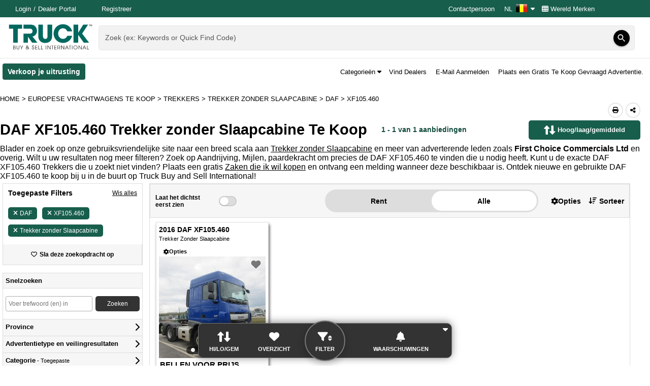

--- FILE ---
content_type: text/html; charset=utf-8
request_url: https://www.truck-mobiles.be/advertenties/te-koop/daf/xf105-dot-460/trekker-zonder-slaapcabine/50071
body_size: 89226
content:

<!DOCTYPE html>
<html lang="nl-BE">
<head>
    <meta http-equiv="X-UA-Compatible" content="IE=edge" />
    <meta charset="utf-8" />
    <meta name="viewport" content="width=device-width, initial-scale=1.0, minimum-scale=1.0, maximum-scale=5.0" />
    <meta http-equiv="Expires" content="1" />
    <meta name="robots" content="noarchive" />
    <meta name="referrer" content="unsafe-url">
        <meta name="apple-itunes-app" content="app-id=6498720533">
        
<meta name="title" content="DAF XF105.460 Trekker zonder Slaapcabine Te Koop | Truck Buy and Sell International Belgi&#235;" /><meta name="description" content="Blader door een brede selectie nieuwe en gebruikte DAF XF105.460 Trekker zonder Slaapcabine te koop bij u in de buurt op Truck Buy and Sell International Belgi&#235;" />
    
    <title>DAF XF105.460 Trekker zonder Slaapcabine Te Koop | Truck Buy and Sell International Belgi&#235;</title>
    <link href="/Content/themes/base/css?v=KV9olpjNX4LUzOUK9dLkuZ1IyZJTh4RlCAI5me7CLaM1" rel="stylesheet"/>

    
     

    <link href="/Content/css/TBSI?v=qEvnscHvQGOPliYJKY6SZsCmafyyp-wpoMeI7yVfYTg1" rel="stylesheet"/>

    <link rel="preload" as="style" href="https://fonts.googleapis.com/icon?family=Material+Icons" onload="this.rel='stylesheet'">
    <link rel="preload" as="style" href="https://media.sandhills.com/CDN/CSS/Font-Awesome/6.4.2//css/all.min.css" onload="this.rel='stylesheet'">

    <link href="https://fonts.googleapis.com/css?family=Raleway:300,400,500,700,800%7CUbuntu:200,300,400,500,700%7CRoboto:300,400,500,700%7CNunito:0,200,1000" rel="stylesheet" type="text/css" media="print" onload="this.media='all'">
        
    
<meta property="og:title" content="DAF XF105.460 Trekker zonder Slaapcabine Te Koop | Truck Buy and Sell International Belgi&#235;" /><meta property="og:type" content="website" /><meta property="og:site_name" content="Truck Buy and Sell International Belgi&#235;" /><meta property="og:url" content="https://www.truck-mobiles.be/advertenties/te-koop/daf/xf105-dot-460/trekker-zonder-slaapcabine/50071" /><meta property="og:description" content="Blader door een brede selectie nieuwe en gebruikte DAF XF105.460 Trekker zonder Slaapcabine te koop bij u in de buurt op Truck Buy and Sell International Belgi&#235;" /><meta property="og:image" content="https://media.sandhills.com/img.axd?id=7261972550&amp;wid=4326204447&amp;rwl=False&amp;p=&amp;ext=&amp;w=350&amp;h=220&amp;t=&amp;lp=&amp;c=True&amp;wt=False&amp;sz=Max&amp;rt=0&amp;checksum=LDzpEVM8iLUei4hfv5EXTktA%2f3ORuTRSRB3KL11TD%2f4%3d" /><meta property="og:locale" content="nl_BE" />

            <link rel="canonical" href="https://www.truck-mobiles.be/advertenties/te-koop/daf/xf105-dot-460/trekker-zonder-slaapcabine/50071" />







        <link rel="preload" href="https://www.googletagmanager.com/ns.html?id=GTM-N6K7FFV" />



                    <link rel='preload' href="https://media.sandhills.com/img.axd?id=7261972550&amp;wid=4326204447&amp;rwl=False&amp;p=&amp;ext=&amp;w=350&amp;h=220&amp;t=&amp;lp=&amp;c=True&amp;wt=False&amp;sz=Max&amp;rt=0&amp;checksum=LDzpEVM8iLUei4hfv5EXTktA%2f3ORuTRSRB3KL11TD%2f4%3d" style="display: none" as="image" />






                    <link rel='preload' href=https://securepubads.g.doubleclick.net/tag/js/gpt.js style="display: none" as="script" />

    
        <link rel="icon" type="image/x-icon" href="https://media.sandhills.com/cdn/Images/Icons/Favicons/TBSI.ico?v=5">
            <link rel="apple-touch-icon" href="https://media.sandhills.com/CDN/Images/Mobile/TBSI/app-icon.png?v=1">

    
<!-- Google Tag Manager -->
<script>


    (function () {
        const consent = {
            advertisingConsent: 'denied',
            analyticsConsent: 'denied',
            personalizationConsent: 'denied',
            securityConsent: 'granted',
            waitForUpdate: 500,
        };

        window.onSandhillsConsentInitialization = function (callBack) {
        }
    })();

    (function (w, d, s, l, i) {
        w[l] = w[l] || [];
        w[l].push({ 'gtm.start': new Date().getTime(), event: 'gtm.js' });
        var f = d.getElementsByTagName(s)[0], j = d.createElement(s), dl = l != 'dataLayer' ? '&l=' + l : '';
            j.src = 'https://www.googletagmanager.com/gtm.js?id=' + i + dl;
        j.preload = true;
        f.parentNode.insertBefore(j, f);
    })(window, document, 'script', 'dataLayer', 'GTM-N6K7FFV');
</script>
<!-- End Google Tag Manager -->

    
                    <script type="application/ld+json">
                    {"@context":"https://schema.org","@type":"WebPage","url":"https://www.truck-mobiles.be/advertenties/te-koop/daf/xf105-dot-460/trekker-zonder-slaapcabine/50071","inLanguage":"nl-BE","breadcrumb":{"@context":"https://schema.org","@type":"BreadcrumbList","itemListElement":[{"@type":"ListItem","position":1,"item":{"@id":"https://www.truck-mobiles.be/","name":"Home"}},{"@type":"ListItem","position":2,"item":{"@id":"https://www.truck-mobiles.be/advertenties/te-koop/europese-vrachtwagens/alle","name":"Europese Vrachtwagens Te koop"}},{"@type":"ListItem","position":3,"item":{"@id":"https://www.truck-mobiles.be/advertenties/te-koop/trekkers/50001","name":"Trekkers"}},{"@type":"ListItem","position":4,"item":{"@id":"https://www.truck-mobiles.be/advertenties/te-koop/trekker-zonder-slaapcabine/50071","name":"Trekker zonder Slaapcabine"}},{"@type":"ListItem","position":5,"item":{"@id":"https://www.truck-mobiles.be/advertenties/te-koop/daf/trekker-zonder-slaapcabine/50071","name":"DAF"}},{"@type":"ListItem","position":6,"item":{"@id":"https://www.truck-mobiles.be/advertenties/te-koop/daf/xf105-dot-460/trekker-zonder-slaapcabine/50071","name":"XF105.460"}}]},"author":{"@context":"https://schema.org","@type":"Organization","name":"Truck Buy & Sell International Belgium","logo":"https://www.truck-mobiles.be/Content/TBSI/logo.svg?v=54ACF53249BDF2FC345DDC070F959208","url":"https://www.truck-mobiles.be","sameAs":["https://www.facebook.com/TruckMobilesBE","https://x.com/truckmobilesbe","https://www.linkedin.com/showcase/truckmobilesbe","https://truck-mobiles.de","https://truck-mobiles.fr","https://truck-mobiles.nl","https://truck-mobiles.es","https://truck-mobiles.at","https://truck-mobiles.ch","https://truck-mobiles.li","https://truck-mobiles.be","https://truck-mobiles.eu"],"alternateName":["Truck Buy & Sell International","Truck Buy And Sell","Truck Mobiles","Truck Mobiles Belgium","Truck Buy & Sell Belgium","Truck Buy & Sell International Belgium"],"legalName":["Truck Buy & Sell International™"],"email":"feedback@truck-mobiles.be","parentOrganization":{"@context":"https://schema.org","@type":"Organization","name":"Sandhills Global","address":[{"@type":"PostalAddress","postalCode":"68521","streetAddress":"131 West Grand Dr.","addressLocality":"Lincoln","addressRegion":"NE"},{"@type":"PostalAddress","postalCode":"68591-5310","streetAddress":"P.O. Box 82545","addressLocality":"Lincoln","addressRegion":"NE"}],"url":"https://www.sandhills.com/","sameAs":["https://www.facebook.com/SandhillsCareers","https://x.com/SandhillsCareer","https://www.linkedin.com/sandhillsglobal","https://www.instagram.com/sandhills_careers"],"alternateName":["Sandhills Publishing","Sandhills","Sandhills Pacific","Sandhills East","Sandhills Italy","Sandhills South Africa"],"legalName":["Sandhills Global, Inc."],"ContactPoint":{"@context":"https://schema.org","@type":"ContactPoint","telephone":"(800) 331-1978","contactOption":"TollFree","areaServed":"US","email":"feedback@sandhills.com"}},"description":"Truck-Mobiles.Belgium is the online platform for the Truck Buy and Sell International magazine, the largest and most prominent source for buying and selling commercial heavy-duty vehicles, new and used trucks, and trailers in Austria, Germany, Netherlands, Belgium, France, Switzerland, Spain, and throughout Europe. Truck-Mobiles.Belgium features an ever-changing selection of listings for heavy-duty, medium-duty, and light-duty trucks, as well as box vans, flatbed trailers, refrigerated vans, crane trucks, tank trailers, and a wide range of semi-trailers, parts, components, and accessories."},"mainContentOfPage":{"@context":"https://schema.org","@type":"WebPageElement","cssSelector":["#main-content"]},"relatedLink":"https://www.truck-mobiles.be/advertenties/te-koop/daf/xf105-dot-460/trekker-zonder-slaapcabine/50071"}
                    </script>

    
    <style data-emotion="wwwtruckmobilesbe-global 1nw3ryo">html{-webkit-font-smoothing:antialiased;-moz-osx-font-smoothing:grayscale;box-sizing:border-box;-webkit-text-size-adjust:100%;}*,*::before,*::after{box-sizing:inherit;}strong,b{font-weight:700;}body{margin:0;font-family:Arial,sans-serif;font-weight:400;font-size:1rem;background-color:#fff;}@media print{body{background-color:#fff;}}body::backdrop{background-color:#fff;}</style><style data-emotion="wwwtruckmobilesbe-global 1prfaxn">@-webkit-keyframes mui-auto-fill{from{display:block;}}@keyframes mui-auto-fill{from{display:block;}}@-webkit-keyframes mui-auto-fill-cancel{from{display:block;}}@keyframes mui-auto-fill-cancel{from{display:block;}}</style><style data-emotion="wwwtruckmobilesbe-global animation-61bdi0">@-webkit-keyframes animation-61bdi0{0%{-webkit-transform:rotate(0deg);-moz-transform:rotate(0deg);-ms-transform:rotate(0deg);transform:rotate(0deg);}100%{-webkit-transform:rotate(360deg);-moz-transform:rotate(360deg);-ms-transform:rotate(360deg);transform:rotate(360deg);}}@keyframes animation-61bdi0{0%{-webkit-transform:rotate(0deg);-moz-transform:rotate(0deg);-ms-transform:rotate(0deg);transform:rotate(0deg);}100%{-webkit-transform:rotate(360deg);-moz-transform:rotate(360deg);-ms-transform:rotate(360deg);transform:rotate(360deg);}}</style><style data-emotion="wwwtruckmobilesbe-global animation-1p2h4ri">@-webkit-keyframes animation-1p2h4ri{0%{stroke-dasharray:1px,200px;stroke-dashoffset:0;}50%{stroke-dasharray:100px,200px;stroke-dashoffset:-15px;}100%{stroke-dasharray:100px,200px;stroke-dashoffset:-125px;}}@keyframes animation-1p2h4ri{0%{stroke-dasharray:1px,200px;stroke-dashoffset:0;}50%{stroke-dasharray:100px,200px;stroke-dashoffset:-15px;}100%{stroke-dasharray:100px,200px;stroke-dashoffset:-125px;}}</style><style data-emotion="wwwtruckmobilesbe 1ye9gl6 1ksd4vl 9s81ny lnqwpm t9es77 1k33q06 13ec0ti 1oet31r 13o7eu2 14891ef 16058yz">.wwwtruckmobilesbe-1ye9gl6{width:100%;}.wwwtruckmobilesbe-1ye9gl6.Mui-focused .MuiAutocomplete-clearIndicator{visibility:visible;}@media (pointer: fine){.wwwtruckmobilesbe-1ye9gl6:hover .MuiAutocomplete-clearIndicator{visibility:visible;}}.wwwtruckmobilesbe-1ye9gl6 .MuiAutocomplete-tag{margin:3px;max-width:calc(100% - 6px);}.MuiAutocomplete-hasPopupIcon.wwwtruckmobilesbe-1ye9gl6 .MuiAutocomplete-inputRoot,.MuiAutocomplete-hasClearIcon.wwwtruckmobilesbe-1ye9gl6 .MuiAutocomplete-inputRoot{padding-right:30px;}.MuiAutocomplete-hasPopupIcon.MuiAutocomplete-hasClearIcon.wwwtruckmobilesbe-1ye9gl6 .MuiAutocomplete-inputRoot{padding-right:56px;}.wwwtruckmobilesbe-1ye9gl6 .MuiAutocomplete-inputRoot .MuiAutocomplete-input{width:0;min-width:30px;}.wwwtruckmobilesbe-1ye9gl6 .MuiInput-root{padding-bottom:1px;}.wwwtruckmobilesbe-1ye9gl6 .MuiInput-root .MuiInput-input{padding:4px 4px 4px 0px;}.wwwtruckmobilesbe-1ye9gl6 .MuiInput-root.MuiInputBase-sizeSmall .MuiInput-input{padding:2px 4px 3px 0;}.wwwtruckmobilesbe-1ye9gl6 .MuiOutlinedInput-root{padding:9px;}.MuiAutocomplete-hasPopupIcon.wwwtruckmobilesbe-1ye9gl6 .MuiOutlinedInput-root,.MuiAutocomplete-hasClearIcon.wwwtruckmobilesbe-1ye9gl6 .MuiOutlinedInput-root{padding-right:39px;}.MuiAutocomplete-hasPopupIcon.MuiAutocomplete-hasClearIcon.wwwtruckmobilesbe-1ye9gl6 .MuiOutlinedInput-root{padding-right:65px;}.wwwtruckmobilesbe-1ye9gl6 .MuiOutlinedInput-root .MuiAutocomplete-input{padding:7.5px 4px 7.5px 5px;}.wwwtruckmobilesbe-1ye9gl6 .MuiOutlinedInput-root .MuiAutocomplete-endAdornment{right:9px;}.wwwtruckmobilesbe-1ye9gl6 .MuiOutlinedInput-root.MuiInputBase-sizeSmall{padding-top:6px;padding-bottom:6px;padding-left:6px;}.wwwtruckmobilesbe-1ye9gl6 .MuiOutlinedInput-root.MuiInputBase-sizeSmall .MuiAutocomplete-input{padding:2.5px 4px 2.5px 8px;}.wwwtruckmobilesbe-1ye9gl6 .MuiFilledInput-root{padding-top:19px;padding-left:8px;}.MuiAutocomplete-hasPopupIcon.wwwtruckmobilesbe-1ye9gl6 .MuiFilledInput-root,.MuiAutocomplete-hasClearIcon.wwwtruckmobilesbe-1ye9gl6 .MuiFilledInput-root{padding-right:39px;}.MuiAutocomplete-hasPopupIcon.MuiAutocomplete-hasClearIcon.wwwtruckmobilesbe-1ye9gl6 .MuiFilledInput-root{padding-right:65px;}.wwwtruckmobilesbe-1ye9gl6 .MuiFilledInput-root .MuiFilledInput-input{padding:7px 4px;}.wwwtruckmobilesbe-1ye9gl6 .MuiFilledInput-root .MuiAutocomplete-endAdornment{right:9px;}.wwwtruckmobilesbe-1ye9gl6 .MuiFilledInput-root.MuiInputBase-sizeSmall{padding-bottom:1px;}.wwwtruckmobilesbe-1ye9gl6 .MuiFilledInput-root.MuiInputBase-sizeSmall .MuiFilledInput-input{padding:2.5px 4px;}.wwwtruckmobilesbe-1ye9gl6 .MuiInputBase-hiddenLabel{padding-top:8px;}.wwwtruckmobilesbe-1ye9gl6 .MuiFilledInput-root.MuiInputBase-hiddenLabel{padding-top:0;padding-bottom:0;}.wwwtruckmobilesbe-1ye9gl6 .MuiFilledInput-root.MuiInputBase-hiddenLabel .MuiAutocomplete-input{padding-top:16px;padding-bottom:17px;}.wwwtruckmobilesbe-1ye9gl6 .MuiFilledInput-root.MuiInputBase-hiddenLabel.MuiInputBase-sizeSmall .MuiAutocomplete-input{padding-top:8px;padding-bottom:9px;}.wwwtruckmobilesbe-1ye9gl6 .MuiAutocomplete-input{-webkit-box-flex:1;-webkit-flex-grow:1;-ms-flex-positive:1;flex-grow:1;text-overflow:ellipsis;opacity:0;}.wwwtruckmobilesbe-1ye9gl6 .MuiAutocomplete-tag{margin:2px;max-width:calc(100% - 4px);}.wwwtruckmobilesbe-1ye9gl6 .MuiAutocomplete-input{opacity:1;}.wwwtruckmobilesbe-1ye9gl6 .MuiFormControl-root .MuiInputLabel-root{color:rgba(0, 0, 0, 0.87);}.wwwtruckmobilesbe-1ye9gl6 .MuiFormControl-root .MuiInputLabel-root.Mui-focused{font-weight:bold;color:rgba(0, 0, 0, 0.87);}.wwwtruckmobilesbe-1ye9gl6 .MuiFormControl-root .MuiInputLabel-root.Mui-error{color:#d32f2f;}.wwwtruckmobilesbe-1ksd4vl{display:-webkit-inline-box;display:-webkit-inline-flex;display:-ms-inline-flexbox;display:inline-flex;-webkit-flex-direction:column;-ms-flex-direction:column;flex-direction:column;position:relative;min-width:0;padding:0;margin:0;border:0;vertical-align:top;width:100%;}.wwwtruckmobilesbe-1ksd4vl .MuiInputLabel-root{color:rgba(0, 0, 0, 0.87);}.wwwtruckmobilesbe-1ksd4vl .MuiInputLabel-root.Mui-focused{font-weight:bold;color:rgba(0, 0, 0, 0.87);}.wwwtruckmobilesbe-1ksd4vl .MuiInputLabel-root.Mui-error{color:#d32f2f;}.wwwtruckmobilesbe-9s81ny{line-height:1.4375em;color:rgba(0, 0, 0, 0.87);font-family:Arial,sans-serif;font-weight:400;font-size:1rem;box-sizing:border-box;position:relative;cursor:text;display:-webkit-inline-box;display:-webkit-inline-flex;display:-ms-inline-flexbox;display:inline-flex;-webkit-align-items:center;-webkit-box-align:center;-ms-flex-align:center;align-items:center;width:100%;position:relative;background-color:rgba(0, 0, 0, 0.06);border-top-left-radius:4px;border-top-right-radius:4px;-webkit-transition:background-color 200ms cubic-bezier(0.0, 0, 0.2, 1) 0ms;transition:background-color 200ms cubic-bezier(0.0, 0, 0.2, 1) 0ms;padding-right:12px;}.wwwtruckmobilesbe-9s81ny.Mui-disabled{color:rgba(0, 0, 0, 0.38);cursor:default;}.wwwtruckmobilesbe-9s81ny:hover{background-color:rgba(0, 0, 0, 0.09);}@media (hover: none){.wwwtruckmobilesbe-9s81ny:hover{background-color:rgba(0, 0, 0, 0.06);}}.wwwtruckmobilesbe-9s81ny.Mui-focused{background-color:rgba(0, 0, 0, 0.06);}.wwwtruckmobilesbe-9s81ny.Mui-disabled{background-color:rgba(0, 0, 0, 0.12);}.wwwtruckmobilesbe-lnqwpm{font:inherit;letter-spacing:inherit;color:currentColor;padding:4px 0 5px;border:0;box-sizing:content-box;background:none;height:1.4375em;margin:0;-webkit-tap-highlight-color:transparent;display:block;min-width:0;width:100%;-webkit-animation-name:mui-auto-fill-cancel;animation-name:mui-auto-fill-cancel;-webkit-animation-duration:10ms;animation-duration:10ms;padding-top:1px;padding-top:8px;padding-right:0;padding-bottom:9px;padding-left:12px;}.wwwtruckmobilesbe-lnqwpm::-webkit-input-placeholder{color:currentColor;opacity:0.42;-webkit-transition:opacity 200ms cubic-bezier(0.4, 0, 0.2, 1) 0ms;transition:opacity 200ms cubic-bezier(0.4, 0, 0.2, 1) 0ms;}.wwwtruckmobilesbe-lnqwpm::-moz-placeholder{color:currentColor;opacity:0.42;-webkit-transition:opacity 200ms cubic-bezier(0.4, 0, 0.2, 1) 0ms;transition:opacity 200ms cubic-bezier(0.4, 0, 0.2, 1) 0ms;}.wwwtruckmobilesbe-lnqwpm:-ms-input-placeholder{color:currentColor;opacity:0.42;-webkit-transition:opacity 200ms cubic-bezier(0.4, 0, 0.2, 1) 0ms;transition:opacity 200ms cubic-bezier(0.4, 0, 0.2, 1) 0ms;}.wwwtruckmobilesbe-lnqwpm::-ms-input-placeholder{color:currentColor;opacity:0.42;-webkit-transition:opacity 200ms cubic-bezier(0.4, 0, 0.2, 1) 0ms;transition:opacity 200ms cubic-bezier(0.4, 0, 0.2, 1) 0ms;}.wwwtruckmobilesbe-lnqwpm:focus{outline:0;}.wwwtruckmobilesbe-lnqwpm:invalid{box-shadow:none;}.wwwtruckmobilesbe-lnqwpm::-webkit-search-decoration{-webkit-appearance:none;}label[data-shrink=false]+.MuiInputBase-formControl .wwwtruckmobilesbe-lnqwpm::-webkit-input-placeholder{opacity:0!important;}label[data-shrink=false]+.MuiInputBase-formControl .wwwtruckmobilesbe-lnqwpm::-moz-placeholder{opacity:0!important;}label[data-shrink=false]+.MuiInputBase-formControl .wwwtruckmobilesbe-lnqwpm:-ms-input-placeholder{opacity:0!important;}label[data-shrink=false]+.MuiInputBase-formControl .wwwtruckmobilesbe-lnqwpm::-ms-input-placeholder{opacity:0!important;}label[data-shrink=false]+.MuiInputBase-formControl .wwwtruckmobilesbe-lnqwpm:focus::-webkit-input-placeholder{opacity:0.42;}label[data-shrink=false]+.MuiInputBase-formControl .wwwtruckmobilesbe-lnqwpm:focus::-moz-placeholder{opacity:0.42;}label[data-shrink=false]+.MuiInputBase-formControl .wwwtruckmobilesbe-lnqwpm:focus:-ms-input-placeholder{opacity:0.42;}label[data-shrink=false]+.MuiInputBase-formControl .wwwtruckmobilesbe-lnqwpm:focus::-ms-input-placeholder{opacity:0.42;}.wwwtruckmobilesbe-lnqwpm.Mui-disabled{opacity:1;-webkit-text-fill-color:rgba(0, 0, 0, 0.38);}.wwwtruckmobilesbe-lnqwpm:-webkit-autofill{-webkit-animation-duration:5000s;animation-duration:5000s;-webkit-animation-name:mui-auto-fill;animation-name:mui-auto-fill;}.wwwtruckmobilesbe-lnqwpm:-webkit-autofill{border-top-left-radius:inherit;border-top-right-radius:inherit;}.wwwtruckmobilesbe-t9es77{display:-webkit-inline-box;display:-webkit-inline-flex;display:-ms-inline-flexbox;display:inline-flex;-webkit-align-items:center;-webkit-box-align:center;-ms-flex-align:center;align-items:center;-webkit-box-pack:center;-ms-flex-pack:center;-webkit-justify-content:center;justify-content:center;position:relative;box-sizing:border-box;-webkit-tap-highlight-color:transparent;background-color:transparent;outline:0;border:0;margin:0;border-radius:0;padding:0;cursor:pointer;-webkit-user-select:none;-moz-user-select:none;-ms-user-select:none;user-select:none;vertical-align:middle;-moz-appearance:none;-webkit-appearance:none;-webkit-text-decoration:none;text-decoration:none;color:inherit;text-align:center;-webkit-flex:0 0 auto;-ms-flex:0 0 auto;flex:0 0 auto;font-size:1.5rem;padding:8px;border-radius:50%;overflow:visible;color:rgba(0, 0, 0, 0.54);-webkit-transition:background-color 150ms cubic-bezier(0.4, 0, 0.2, 1) 0ms;transition:background-color 150ms cubic-bezier(0.4, 0, 0.2, 1) 0ms;padding:5px;font-size:1.125rem;color:#fff;background-color:#000;box-shadow:0px 3px 1px -2px rgb(0 0 0 / 20%),0px 2px 2px 0px rgb(0 0 0 / 14%),0px 1px 5px 0px rgb(0 0 0 / 12%);-webkit-transition:all .2s ease-in-out;transition:all .2s ease-in-out;height:32px;width:32px;}.wwwtruckmobilesbe-t9es77::-moz-focus-inner{border-style:none;}.wwwtruckmobilesbe-t9es77.Mui-disabled{pointer-events:none;cursor:default;}@media print{.wwwtruckmobilesbe-t9es77{-webkit-print-color-adjust:exact;color-adjust:exact;}}.wwwtruckmobilesbe-t9es77:hover{background-color:rgba(0, 0, 0, 0.04);}@media (hover: none){.wwwtruckmobilesbe-t9es77:hover{background-color:transparent;}}.wwwtruckmobilesbe-t9es77.Mui-disabled{background-color:transparent;color:rgba(0, 0, 0, 0.26);}.wwwtruckmobilesbe-t9es77:hover{background-color:#185e4c;color:#fff;}.wwwtruckmobilesbe-t9es77:focus-visible{outline:3px solid #185e4c;outline-offset:2px;background-color:#185e4c;color:#fff;}.wwwtruckmobilesbe-1k33q06{-webkit-user-select:none;-moz-user-select:none;-ms-user-select:none;user-select:none;width:1em;height:1em;display:inline-block;fill:currentColor;-webkit-flex-shrink:0;-ms-flex-negative:0;flex-shrink:0;-webkit-transition:fill 200ms cubic-bezier(0.4, 0, 0.2, 1) 0ms;transition:fill 200ms cubic-bezier(0.4, 0, 0.2, 1) 0ms;font-size:1.25rem;}.wwwtruckmobilesbe-13ec0ti{position:fixed;display:-webkit-box;display:-webkit-flex;display:-ms-flexbox;display:flex;-webkit-align-items:center;-webkit-box-align:center;-ms-flex-align:center;align-items:center;-webkit-box-pack:center;-ms-flex-pack:center;-webkit-justify-content:center;justify-content:center;right:0;bottom:0;top:0;left:0;background-color:rgba(0, 0, 0, 0.5);-webkit-tap-highlight-color:transparent;z-index:1201;}.wwwtruckmobilesbe-1oet31r{display:inline-block;color:#185e4c;-webkit-animation:animation-61bdi0 1.4s linear infinite;animation:animation-61bdi0 1.4s linear infinite;}.wwwtruckmobilesbe-13o7eu2{display:block;}.wwwtruckmobilesbe-14891ef{stroke:currentColor;stroke-dasharray:80px,200px;stroke-dashoffset:0;-webkit-animation:animation-1p2h4ri 1.4s ease-in-out infinite;animation:animation-1p2h4ri 1.4s ease-in-out infinite;}.wwwtruckmobilesbe-16058yz{display:-webkit-inline-box;display:-webkit-inline-flex;display:-ms-inline-flexbox;display:inline-flex;-webkit-align-items:center;-webkit-box-align:center;-ms-flex-align:center;align-items:center;-webkit-box-pack:center;-ms-flex-pack:center;-webkit-justify-content:center;justify-content:center;position:relative;box-sizing:border-box;-webkit-tap-highlight-color:transparent;background-color:transparent;outline:0;border:0;margin:0;border-radius:0;padding:0;cursor:pointer;-webkit-user-select:none;-moz-user-select:none;-ms-user-select:none;user-select:none;vertical-align:middle;-moz-appearance:none;-webkit-appearance:none;-webkit-text-decoration:none;text-decoration:none;color:inherit;font-family:Arial,sans-serif;font-weight:500;font-size:0.875rem;line-height:1.75;text-transform:uppercase;min-width:64px;padding:6px 8px;border-radius:4px;-webkit-transition:background-color 250ms cubic-bezier(0.4, 0, 0.2, 1) 0ms,box-shadow 250ms cubic-bezier(0.4, 0, 0.2, 1) 0ms,border-color 250ms cubic-bezier(0.4, 0, 0.2, 1) 0ms,color 250ms cubic-bezier(0.4, 0, 0.2, 1) 0ms;transition:background-color 250ms cubic-bezier(0.4, 0, 0.2, 1) 0ms,box-shadow 250ms cubic-bezier(0.4, 0, 0.2, 1) 0ms,border-color 250ms cubic-bezier(0.4, 0, 0.2, 1) 0ms,color 250ms cubic-bezier(0.4, 0, 0.2, 1) 0ms;color:#185e4c;font-weight:700;text-transform:none;}.wwwtruckmobilesbe-16058yz::-moz-focus-inner{border-style:none;}.wwwtruckmobilesbe-16058yz.Mui-disabled{pointer-events:none;cursor:default;}@media print{.wwwtruckmobilesbe-16058yz{-webkit-print-color-adjust:exact;color-adjust:exact;}}.wwwtruckmobilesbe-16058yz:hover{-webkit-text-decoration:none;text-decoration:none;background-color:rgba(24, 94, 76, 0.04);}@media (hover: none){.wwwtruckmobilesbe-16058yz:hover{background-color:transparent;}}.wwwtruckmobilesbe-16058yz.Mui-disabled{color:rgba(0, 0, 0, 0.26);}</style>

</head>
<body>
    
    <!-- Google Tag Manager (noscript) -->
<noscript>
    <iframe src="https://www.googletagmanager.com/ns.html?id=GTM-N6K7FFV" height="0" width="0" style="display: none; visibility: hidden"></iframe>
</noscript>
<!-- End Google Tag Manager (noscript) -->

    <div class="container body-content">
        




<input name="__RequestVerificationToken" type="hidden" value="svdgBgYIAuZERehd65VtZrgjHSanPCPaLLg8XfdJTHh1dCCW74LE1NAYXDpVNerFIg1bOw2" /><div id="react_0HNITHMT3MSM8"><input type="hidden" id="isMobileAppContext" value="false"/><div class="body-wrapper"><ul class="a11y-nav"></ul><header class="site-header no-print"><div class="header-content-wrapper" style="position:relative;z-index:1300"><div class="top-row"><nav class="top-row-content" style="z-index:unset"><div class="auth-container mobile-hide"><div class="logged-out"><a href="https://www.truck-mobiles.be/sso/login" target="_self" class="header-submenu__link login-link" aria-label="Login" rel="nofollow">Login</a><a href="https://www.sandhillscloud.com/?sitename=truck-mobiles.be" target="_blank" class="header-submenu__link dealer-login-link" aria-label="Dealer Login    (Opent in een nieuw tabblad)" rel="nofollow">Dealer Portal</a><a href="/sso/registratie?to=http%3a%2f%2fwww.truck-mobiles.be%2fadvertenties%2fte-koop%2fdaf%2fxf105-dot-460%2ftrekker-zonder-slaapcabine%2f50071" target="_self" class="header-submenu__link register" aria-label="Registreer" rel="nofollow">Registreer</a></div></div><div class="additional-header-links"><a href="/info/contactpersoon" target="_self" class="header-submenu__link contact-us" aria-label="Contactpersoon">Contactpersoon</a><div class="shp-container uss-popper"><button class="shp__trigger ts-button" aria-label="Culture Settings - NL" aria-haspopup="true" aria-expanded="false">NL<span class="shp__trigger-icon"><img src="https://media.sandhills.com/CDN/Images/Flags/be/flag.png" alt=""/></span><span class="shp__trigger-arrow"><i class="fas fa-caret-down"></i></span></button></div><a href="/info/wereld-merken" target="_self" class="header-submenu__link global-brands" aria-label="Wereld Merken"><i class="fas fa-th"></i> <!-- -->Wereld Merken</a></div></nav></div><div class="middle-row" style="z-index:100;position:absolute;left:0;width:100%"><div class="middle-row-content"><div class="logo"><a href="/" class="main-logo-link"><img class="main-logo" alt="TBSI" src="/Content/TBSI/logo.svg?v=54ACF53249BDF2FC345DDC070F959208"/></a></div><div class="animated-quick-find-wrapper"><div id="animated-quick-find" class="quick-find quick-find-wrapper" style="position:relative;z-index:auto"><div class="MuiAutocomplete-root MuiAutocomplete-fullWidth autocomplete wwwtruckmobilesbe-1ye9gl6" slots="[object Object]"><div class="MuiFormControl-root MuiFormControl-fullWidth MuiTextField-root autocomplete-textfield wwwtruckmobilesbe-1ksd4vl"><div style="background-color:transparent;will-change:transform;transform:translateZ(0);caret-color:inherit" class="MuiInputBase-root MuiFilledInput-root MuiInputBase-colorPrimary MuiInputBase-fullWidth MuiInputBase-formControl MuiInputBase-sizeSmall MuiInputBase-adornedEnd MuiInputBase-hiddenLabel MuiAutocomplete-inputRoot wwwtruckmobilesbe-9s81ny"><input type="text" aria-invalid="false" autoComplete="off" name="QuickFindCode" value="" class="MuiInputBase-input MuiFilledInput-input MuiInputBase-inputSizeSmall MuiInputBase-inputHiddenLabel MuiInputBase-inputAdornedEnd MuiAutocomplete-input MuiAutocomplete-inputFocused wwwtruckmobilesbe-lnqwpm" aria-autocomplete="list" aria-expanded="false" autoCapitalize="none" spellcheck="false" role="combobox"/><div style="position:absolute;right:9px;top:calc(50% - 16px)"><button class="MuiButtonBase-root MuiIconButton-root MuiIconButton-sizeSmall wwwtruckmobilesbe-t9es77" tabindex="0" type="submit" aria-label="Zoeken"><svg class="MuiSvgIcon-root MuiSvgIcon-fontSizeSmall wwwtruckmobilesbe-1k33q06" focusable="false" aria-hidden="true" viewBox="0 0 24 24" data-testid="SearchIcon"><path d="M15.5 14h-.79l-.28-.27C15.41 12.59 16 11.11 16 9.5 16 5.91 13.09 3 9.5 3S3 5.91 3 9.5 5.91 16 9.5 16c1.61 0 3.09-.59 4.23-1.57l.27.28v.79l5 4.99L20.49 19l-4.99-5zm-6 0C7.01 14 5 11.99 5 9.5S7.01 5 9.5 5 14 7.01 14 9.5 11.99 14 9.5 14z"></path></svg></button></div></div></div></div><div aria-hidden="true" class="MuiBackdrop-root wwwtruckmobilesbe-13ec0ti" style="opacity:0;visibility:hidden"><span class="MuiCircularProgress-root MuiCircularProgress-indeterminate MuiCircularProgress-colorPrimary wwwtruckmobilesbe-1oet31r" style="width:40px;height:40px" role="progressbar"><svg class="MuiCircularProgress-svg wwwtruckmobilesbe-13o7eu2" viewBox="22 22 44 44"><circle class="MuiCircularProgress-circle MuiCircularProgress-circleIndeterminate wwwtruckmobilesbe-14891ef" cx="44" cy="44" r="20.2" fill="none" stroke-width="3.6"></circle></svg></span></div></div></div></div></div></div><div class="bottom-row" style="z-index:unset;position:relative;margin-top:80px"><div class="bottom-row-content"><div class="bottom-row-buttons"><div class="bottom-row-buttons-row"><a id="sell-your-button" href="/listinginput" class="sell-btn" target="_blank" aria-label="Verkoop je uitrusting (Opent in een nieuw tabblad)">Verkoop je uitrusting<i class="fas fa-chevron-right"></i><span class="visually-hidden">(<!-- -->Opent in een nieuw tabblad<!-- -->)</span></a></div></div><div class="bottom-row-links"><span class="category-grouping"><div role="button" tabindex="0" class="header-submenu__link category-menu" style="display:inline-block">Categorieën<!-- --> <i class="fas fa-caret-down"></i></div></span><a href="/handelaar/adresboek/vrachtwagens-en-aanhangers-dealers/" target="_self" class="header-submenu__link " aria-label="Vind Dealers">Vind Dealers</a><a role="button" tabindex="0" target="_self" class="header-submenu__link " aria-label="E-Mail Aanmelden">E-Mail Aanmelden</a><a href="/zaken-die-ik-wil-kopen" target="_self" class="header-submenu__link " aria-label="Plaats een Gratis Te Koop Gevraagd Advertentie.">Plaats een Gratis Te Koop Gevraagd Advertentie.</a></div></div></div><ul class="hidden" aria-hidden="true"><div class="flex-row"><li class="cat-link"><a href="/advertenties/te-koop/trekkers/50001" tabindex="-1">Trekkers</a></li><li class="cat-link"><a href="/advertenties/te-koop/kippers/50031" tabindex="-1">Kippers</a></li><li class="cat-link"><a href="/advertenties/te-koop/bakwagens/50010" tabindex="-1">Bakwagens</a></li><li class="cat-link"><a href="/advertenties/te-koop/houttransporters/50016" tabindex="-1">Houttransporters</a></li><li class="cat-link"><a href="/advertenties/te-koop/onderstellen/50012" tabindex="-1">Onderstellen</a></li><li class="cat-link"><a href="/advertenties/te-koop/opleggers/50018" tabindex="-1">Opleggers</a></li><li class="cat-link"><a href="/advertenties/te-koop/gemeentelijke-diensten/50025" tabindex="-1">Gemeentelijke Diensten</a></li><li class="cat-link"><a href="/advertenties/te-koop/kraanwagens/50015" tabindex="-1">Kraanwagens</a></li><li class="cat-link"><a href="/advertenties/te-koop/vrachtwagen-met-haak-kraan/50108" tabindex="-1">Vrachtwagen met Haak-Kraan</a></li><li class="cat-link"><a href="/advertenties/te-koop/betonwagens/50013" tabindex="-1">Betonwagens</a></li><li class="cat-link"><a href="/advertenties/te-koop/gemeentelijke-diensten/50025" tabindex="-1">Gemeentelijke Diensten</a></li><li class="cat-link"><a href="/advertenties/te-koop/schrankladers/50028" tabindex="-1">Schrankladers</a></li><li class="cat-link"><a href="/advertenties/te-koop/tankwagens/50029" tabindex="-1">Tankwagens</a></li><li class="cat-link"><a href="/advertenties/te-koop/aanhanger-met-schuifzeilwanden-opleggers/50519" tabindex="-1">Aanhanger met (schuif)zeilwanden</a></li><li class="cat-link"><a href="/advertenties/te-koop/machinevervoer-opleggers/50508" tabindex="-1">Machinevervoer</a></li><li class="cat-link"><a href="/advertenties/te-koop/koelwagens-opleggers/50514" tabindex="-1">Koelwagens</a></li><li class="cat-link"><a href="/advertenties/te-koop/kippers-opleggers/50521" tabindex="-1">Kippers</a></li><li class="cat-link"><a href="/advertenties/te-koop/opleggers/50501" tabindex="-1">Opleggers</a></li><li class="cat-link"><a href="/advertenties/te-koop/aanhangers/50533" tabindex="-1">Aanhangers</a></li><li class="cat-link"><a href="/advertenties/te-koop/onderdelen/alle" tabindex="-1">Vrachtwagen Onderdelen en Componenten</a></li><li class="cat-link"><a href="/advertenties/ontmanteld/europese-vrachtwagens/50000" tabindex="-1">Gedemonteerde vrachtwagens</a></li></div></ul></header><div class="DoubleClick_Top_PopUp" style="visibility:hidden"><button class="close-ad ts-button" type="button" aria-label="Sluit"><span class="visually-hidden"><span>Sluit</span></span></button><div id="div-gpt-ad-3-43-173-29-TopPopUp"></div></div><input type="hidden" id="gtm-categoryID" value="50071"/><input type="hidden" id="gtm-categoryName" value="Europese Vrachtwagens - Trekkers - Trekker zonder Slaapcabine"/><div class="list-content list-redesign" id="toplevellist"><section class="list-top-section"><div class="list-bcrumbs-and-title"><div class="ground-bcrumbs"><nav class="breadcrumbs" aria-label="Breadcrumbs"><ul class="breadcrumbs__list"><li class="breadcrumbs__list-item"><a id="breadcrumb-0" class="breadcrumbs__link" href="/" aria-label="Home">HOME<!-- --> &gt; </a></li><li class="breadcrumbs__list-item"><a id="breadcrumb-1" class="breadcrumbs__link" href="/advertenties/te-koop/europese-vrachtwagens/alle">EUROPESE VRACHTWAGENS TE KOOP<!-- --> &gt; </a></li><li class="breadcrumbs__list-item"><a id="breadcrumb-2" class="breadcrumbs__link" href="/advertenties/te-koop/trekkers/50001">TREKKERS<!-- --> &gt; </a></li><li class="breadcrumbs__list-item"><a id="breadcrumb-3" class="breadcrumbs__link" href="/advertenties/te-koop/trekker-zonder-slaapcabine/50071">TREKKER ZONDER SLAAPCABINE<!-- --> &gt; </a></li><li class="breadcrumbs__list-item"><a id="breadcrumb-4" class="breadcrumbs__link" href="/advertenties/te-koop/daf/trekker-zonder-slaapcabine/50071">DAF<!-- --> &gt; </a></li><li class="breadcrumbs__list-item"><p class="breadcrumbs__link">XF105.460</p></li></ul></nav><div class="media-buttons"><a href="/advertenties/zoeken?Manufacturer=DAF&amp;Model=XF105.460&amp;Category=50071&amp;ScopeCategoryIDs=50000%7C28&amp;sort=1&amp;print=1" target="_blank" rel="nofollow" class="print-this des-print-this" aria-label="Print (Opent in een nieuw tabblad)"><i class="fas fa-print media-buttons__icon"></i></a><button id="share" type="button" class="email-this des-email-this"><i class="fas fa-share-alt media-buttons__icon"></i><span class="visually-hidden">Share This</span></button></div></div><div class="list-heading"><h1 class="list-title"><span class="list-title-text">DAF XF105.460 Trekker zonder Slaapcabine Te Koop</span></h1><strong class="list-listings-count"> <!-- -->1 - 1 van 1 aanbiedingen</strong><div class="listing-option-bar-dropdowns result-dropdown"></div><a id="list-page-hi-low-button" class="high-low-average-button" href="/DataAnalysis/ParseHighLowAverage?CategoryID=50071&amp;ListingType=For%20Retail%7CFor%20Rent%7CFor%20Lease%7CUpcoming%20Auctions&amp;ManufacturerName=DAF&amp;ModelName=XF105.460&amp;IsModelGroup=False&amp;ScopeCategoryIDs=50000%7C28" content="noindex"><i class="fas fa-long-arrow-alt-up"></i> <i class="fas fa-long-arrow-alt-down"></i> <span>Hoog/laag/gemiddeld</span></a></div><div class="price-blurb dynamic-blurb"><span>Blader en zoek op onze gebruiksvriendelijke site naar een breed scala aan <a href=/advertenties/te-koop/trekker-zonder-slaapcabine/50071>Trekker zonder Slaapcabine</a> en meer van adverterende leden zoals <strong>First Choice Commercials Ltd</strong> en overig. Wilt u uw resultaten nog meer filteren? Zoek op Aandrijving, Mijlen, paardekracht om precies de DAF XF105.460 te vinden die u nodig heeft. Kunt u de exacte DAF XF105.460 Trekkers die u zoekt niet vinden? Plaats een gratis <a href=/zaken-die-ik-wil-kopen>Zaken die ik wil kopen</a> en ontvang een melding wanneer deze beschikbaar is. Ontdek nieuwe en gebruikte DAF XF105.460 te koop bij u in de buurt op Truck Buy and Sell International!</span></div></div><div id="listing-option-bar-container" class="listing-option-bar-div non-sticky"><div class="listing-option-bar"><div class="listing-option-bar-content"><span class="list-listings-count">1 - 1 van 1 aanbiedingen</span><span class="hide-sticky "><div class="listing-option-bar-dropdowns"></div><div role="button" tabindex="0" class="sort-button-spoof" id="option-bar-sort" style="height:auto;margin-left:"><i class="fas fa-sort-amount-down"></i><br/><span class=""><span>Sorteer</span></span></div></span></div></div></div></section><section class="bottom-section"><div class="side-container"><div id="filters" class="faceted-search-content no-print"><h3 class="visually-hidden">Toegepaste Filters</h3><div class="faceted-search__top-section"><div class="selected-facets-container"><div class="selected-header cf"><strong><span>Toegepaste Filters</span></strong><button class="ts-button filter-clear-all"><span>Wis alles</span></button></div><div class="selected-facets"><button class="selected-facet ts-button"><i class="fas fa-times"></i>DAF</button><button class="selected-facet ts-button"><i class="fas fa-times"></i>XF105.460</button><button class="selected-facet ts-button"><i class="fas fa-times"></i>Trekker zonder Slaapcabine</button></div><div class="facets-toggle" style="display:none"><a role="button" tabindex="0"><span>Bekijk Alle Geselecteerde Opties</span></a></div><div class="saved-searches__buttons"><button class="full"><i class="fa fa-regular fa-heart"></i><span>Sla deze zoekopdracht op</span></button></div></div></div><div class="faceted-search__main-section" id="faceted-search-main"><div class="faceted-search-field Text"><button class="ts-button faceted-section-head section-head " custom-data-field="cdf-keywords" aria-expanded="true"><div class="faceted-section-title"><span>Snelzoeken</span></div></button><fieldset class="ts__fieldset"><legend class="visually-hidden ts__legend">keywords</legend><div class="faceted-section-box"><div><label for="list-search-autocomp-keywords" class="visually-hidden">Voer trefwoord (en) in</label><div><input type="text" aria-required="false" aria-invalid="false" class="faceted-text-input" value="" placeholder="Voer trefwoord (en) in" name="keywords" id="list-search-autocomp-keywords" min="0"/><span class="error"></span></div><button type="submit" class="ts-button faceted-search"><span><span>Zoeken</span></span></button></div></div></fieldset></div><div class="faceted-search-field Checkbox"><button class="ts-button faceted-section-head section-head0" custom-data-field="cdf-State"><div class="faceted-section-title"><span>Province</span></div><span><i class="fas fa-chevron-right"></i></span></button></div><div class="faceted-search-field Checkbox"><button class="ts-button faceted-section-head section-head0" custom-data-field="cdf-ListingType"><div class="faceted-section-title"><span>Advertentietype en veilingresultaten</span></div><span><i class="fas fa-chevron-right"></i></span></button></div><div class="faceted-search-field Checkbox"><button class="ts-button faceted-section-head section-head0" custom-data-field="cdf-Category"><div class="faceted-section-title"><span>Categorie</span><span style="font-weight:normal;font-size:smaller"> - <span>Toegepaste</span></span></div><span><i class="fas fa-chevron-right"></i></span></button></div><div class="faceted-search-field Checkbox"><button class="ts-button faceted-section-head section-head0" custom-data-field="cdf-Manufacturer"><div class="faceted-section-title"><span>Fabrikant</span><span style="font-weight:normal;font-size:smaller"> - <span>Toegepaste</span></span></div><span><i class="fas fa-chevron-right"></i></span></button></div><div class="faceted-search-field Checkbox"><button class="ts-button faceted-section-head section-head0" custom-data-field="cdf-Model"><div class="faceted-section-title"><span>Model</span><span style="font-weight:normal;font-size:smaller"> - <span>Toegepaste</span></span></div><span><i class="fas fa-chevron-right"></i></span></button></div><div class="faceted-search-field Range"><button class="ts-button faceted-section-head section-head " custom-data-field="cdf-Year" aria-expanded="false"><div class="faceted-section-title"><span>Jaar</span></div><i class="fas fa-chevron-right"></i></button><fieldset class="ts__fieldset"><legend class="visually-hidden ts__legend">Year</legend><div class="faceted-section-box closed"></div></fieldset></div><div class="faceted-search-field Text"><button class="ts-button faceted-section-head section-head " custom-data-field="cdf-serialNumberVIN" aria-expanded="false"><div class="faceted-section-title"><span>chassisnummer</span></div><i class="fas fa-chevron-right"></i></button><fieldset class="ts__fieldset"><legend class="visually-hidden ts__legend">serialNumberVIN</legend><div class="faceted-section-box closed"></div></fieldset></div><div class="faceted-search-field Checkbox"><button class="ts-button faceted-section-head section-head0" custom-data-field="cdf-Drive"><div class="faceted-section-title"><span>Aandrijving</span></div><span><i class="fas fa-chevron-right"></i></span></button></div><div class="faceted-search-field Range"><button class="ts-button faceted-section-head section-head " custom-data-field="cdf-Mileage" aria-expanded="false"><div class="faceted-section-title"><span>Mijlen</span></div><i class="fas fa-chevron-right"></i></button><fieldset class="ts__fieldset"><legend class="visually-hidden ts__legend">Mileage</legend><div class="faceted-section-box closed"></div></fieldset></div><div class="faceted-search-field Range"><button class="ts-button faceted-section-head section-head " custom-data-field="cdf-Horsepower" aria-expanded="false"><div class="faceted-section-title"><span>paardekracht</span></div><i class="fas fa-chevron-right"></i></button><fieldset class="ts__fieldset"><legend class="visually-hidden ts__legend">Horsepower</legend><div class="faceted-section-box closed"></div></fieldset></div><div class="faceted-search-field Checkbox"><button class="ts-button faceted-section-head section-head0" custom-data-field="cdf-Condition"><div class="faceted-section-title"><span>Conditie</span></div><span><i class="fas fa-chevron-right"></i></span></button></div><div class="faceted-search-field Checkbox"><button class="ts-button faceted-section-head section-head0" custom-data-field="cdf-Transmission"><div class="faceted-section-title"><span>Overdragen</span></div><span><i class="fas fa-chevron-right"></i></span></button></div><div class="faceted-search-field Checkbox"><button class="ts-button faceted-section-head section-head0" custom-data-field="cdf-EuroRating"><div class="faceted-section-title"><span>euro waardering</span></div><span><i class="fas fa-chevron-right"></i></span></button></div><div class="faceted-search-field Checkbox"><button class="ts-button faceted-section-head section-head0" custom-data-field="cdf-DriverPosition"><div class="faceted-section-title"><span>Bestuurders Zijde</span></div><span><i class="fas fa-chevron-right"></i></span></button></div><div class="faceted-search-field Checkbox"><button class="ts-button faceted-section-head section-head0" custom-data-field="cdf-NumSpeeds"><div class="faceted-section-title"><span>Aantal snelheden</span></div><span><i class="fas fa-chevron-right"></i></span></button></div><div class="faceted-search-field Checkbox"><button class="ts-button faceted-section-head section-head0" custom-data-field="cdf-FuelType"><div class="faceted-section-title"><span>Soort brandstof</span></div><span><i class="fas fa-chevron-right"></i></span></button></div><div class="faceted-search-field Checkbox"><button class="ts-button faceted-section-head section-head0" custom-data-field="cdf-Country"><div class="faceted-section-title"><span>Land</span></div><span><i class="fas fa-chevron-right"></i></span></button></div><div class="faceted-search-field Checkbox"><button class="ts-button faceted-section-head section-head " custom-data-field="cdf-Region" aria-expanded="false"><div class="faceted-section-title"><span>Regio</span></div><i class="fas fa-chevron-right"></i></button><fieldset class="ts__fieldset"><legend class="visually-hidden ts__legend">Region</legend><div class="faceted-section-box closed showAllOnly"></div></fieldset></div><div class="faceted-search-field DateRange"><button class="ts-button faceted-section-head section-head " custom-data-field="cdf-ActivationUTCDateTime" aria-expanded="false"><div class="faceted-section-title"><span>Zoekresultaten op datum</span></div><i class="fas fa-chevron-right"></i></button><fieldset class="ts__fieldset"><legend class="visually-hidden ts__legend">ActivationUTCDateTime</legend><div class="faceted-section-box closed"></div></fieldset></div></div></div><div class="blog-seo no-print"><h3><span>Op zoek naar onderdelen?</span></h3><div class="blog-post"><a href="/onderdelen/zoeken/daf/xf105-dot-460?Manufacturer=DAF&amp;Model=XF105-DOT-460">Vind DAF XF105.460 onderdelen Te koop</a></div></div><div class="blog-seo no-print"><h3>Blog Posts Related to DAF XF105.460 Trekker Zonder Slaapcabine Te Koop</h3><div class="blog-post"><a href="/blog/nieuws-over-vrachtwagens-en-opleggers/2026/01/daf-introduceert-xg-en-xg-electric">DAF introduceert XG en XG+ Electric</a><em><span>Geplaatst</span> <!-- -->13/01/2026</em></div><div class="blog-post"><a href="/blog/nieuws-over-vrachtwagens-en-opleggers/2025/12/ab-texel-neemt-zijn-1000e-nieuwe-generatie-daf-gebruik">AB Texel neemt zijn 1.000e Nieuwe Generatie DAF in gebruik</a><em><span>Geplaatst</span> <!-- -->18/12/2025</em></div><div class="blog-post"><a href="/blog/nieuws-over-vrachtwagens-en-opleggers/2025/09/nieuwe-generatie-daf-xf-bekroond-tot-fleet-truck-year">Nieuwe Generatie DAF XF bekroond tot ‘Fleet Truck of the Year’</a><em><span>Geplaatst</span> <!-- -->11/09/2025</em></div></div><a rel="nofollow" class="av-plug" href="https://www.auctionvalues.com?gtmlt=1" target="_blank" aria-label="View Now Free Industrywide Auction Results (Opent in een nieuw tabblad)"><div class="av-bg"><div class="av-logo"><img src="/Content/images/AVPlug/logo.png" alt="AuctionValues Logo"/></div><div class="av-btn">View Now</div></div><div class="av-bottom">Free Industrywide Auction Results</div></a></div><div id="main-content" class="list-main-section has-search-bar "><h2 class="visually-hidden">1 - 1 van 1 aanbiedingen</h2><div class="show-closest-first-container"><div class="show-closest-first"><div class="left"><div class="closest-toggle"><label class="" for="show-closest-first-toggle"> <span>Laat het dichtst eerst zien</span></label><div class="toggle"><input type="checkbox" id="show-closest-first-toggle"/><div class="toggle__switch"></div><div class="toggle__track"></div></div></div></div><div class="right"><div class="fti-toggle"><div id="rental-toggle" role="button" tabindex="0" class="sort " aria-label="Rental View" title="Rental View">Rent</div><div id="sale-toggle" role="button" tabindex="0" class="sort active" aria-label="For Sale View" title="For Sale View">Alle</div></div><div class="option-modal-button" role="button" tabindex="0"><i class="fa-solid fa-gear"></i><span>Opties</span></div><div role="button" tabindex="0" class="sort-button-spoof" id="option-bar-sort" style="height:auto;margin-left:"><i class="fas fa-sort-amount-down"></i><br/><span class=""><span>Sorteer</span></span></div></div></div></div><div class="top-banner-ad-container"><div class="banner-ad-container" style="margin-bottom:0"><div class="DoubleClick_StandardListings"><div id="div-gpt-ad-3-43-173-1-Top"></div></div></div></div><div class="list-container list-container-flexrow" id="listContainer"><div class="list-listing-card-wrapper"><div id="213482439" class="ListingParentElement"><div class="listing-card-grid listing-data-selector" data-listing-id="213482439"><div class="extra-space"><div class="list-listing-title"><div class="listing-title"><h2 class="listing-portion-title" title="2016 DAF XF105.460"><a href="/advertentie/te-koop/213482439/2016-daf-xf105-dot-460-trekker-zonder-slaapcabine" class="list-listing-title-link" target="_self">2016 DAF XF105.460</a> <p class="listing-category">Trekker zonder Slaapcabine</p></h2></div></div><div class="options-popper-container"><div class="options-popper-div"><button class="MuiButtonBase-root MuiButton-root MuiButton-text MuiButton-textPrimary MuiButton-sizeMedium MuiButton-textSizeMedium MuiButton-colorPrimary MuiButton-root MuiButton-text MuiButton-textPrimary MuiButton-sizeMedium MuiButton-textSizeMedium MuiButton-colorPrimary options-popper-btn wwwtruckmobilesbe-16058yz" tabindex="0" type="button" style="padding:0;font-size:11px;margin-top:0" aria-label="Opties"><i class="fa-solid fa-gear"></i><strong>Opties</strong></button></div></div><div class="listing-image" style="width:100%"><div class="listing-image-container" style="height:220px;max-height:220px"><span class="top-banner"><span class="right-flavor"><span role="button" tabindex="0" aria-label="Voeg to aan te bekijken lijst" class="image-watchlist watchlist-ad" data-listing-id="213482439" data-action="add"><i class="fas fa-heart"></i></span></span></span><a href="/advertentie/te-koop/213482439/2016-daf-xf105-dot-460-trekker-zonder-slaapcabine" class="" target="_self" aria-label="View Details For 2016 DAF XF105.460 (1)"><div class="slick-slider slick-initialized" dir="ltr" style="height:220px;max-height:220px;width:100%"><i style="display:none" class="fas fa-chevron-left arrow arrow-left" role="button" tabindex="0" aria-label=""></i><div class="slick-list"><div class="slick-track" style="width:600%;left:0%"><div data-index="0" class="slick-slide slick-active slick-current" tabindex="-1" aria-hidden="false" style="outline:none;width:16.666666666666668%"><div><div tabindex="-1" style="width:100%;display:inline-block"><div style="position:relative"><div style="position:relative;height:220px"><span class="" style="display:inline-block;position:absolute;height:220px;background-position:center;background-repeat:no-repeat;background-size:cover;filter:blur(5px);width:100%;object-fit:cover;opacity:.25"></span><img fetchpriority="high" loading="eager" style="position:absolute;height:unset" class="listing-main-image" src="https://media.sandhills.com/img.axd?id=7261972550&amp;wid=4326204447&amp;rwl=False&amp;p=&amp;ext=&amp;w=350&amp;h=220&amp;t=&amp;lp=&amp;c=True&amp;wt=False&amp;sz=Max&amp;rt=0&amp;checksum=LDzpEVM8iLUei4hfv5EXTktA%2f3ORuTRSRB3KL11TD%2f4%3d" alt="2016 DAF XF105.460 Gebruikt Trekker zonder Slaapcabine te koop"/></div></div></div></div></div><div data-index="1" class="slick-slide" tabindex="-1" aria-hidden="true" style="outline:none;width:16.666666666666668%"><div><div tabindex="-1" style="width:100%;display:inline-block"><div style="position:relative"><div style="position:relative;height:220px"><span class="" style="display:inline-block;position:absolute;height:220px;background-position:center;background-repeat:no-repeat;background-size:cover;filter:blur(5px);width:100%;object-fit:cover;opacity:.25"></span><span class="listing-main-image" style="display:inline-block;position:absolute;height:unset"></span></div></div></div></div></div><div data-index="2" class="slick-slide" tabindex="-1" aria-hidden="true" style="outline:none;width:16.666666666666668%"><div><div tabindex="-1" style="width:100%;display:inline-block"><div style="position:relative"><div style="position:relative;height:220px"><span class="" style="display:inline-block;position:absolute;height:220px;background-position:center;background-repeat:no-repeat;background-size:cover;filter:blur(5px);width:100%;object-fit:cover;opacity:.25"></span><span class="listing-main-image" style="display:inline-block;position:absolute;height:unset"></span></div></div></div></div></div><div data-index="3" class="slick-slide" tabindex="-1" aria-hidden="true" style="outline:none;width:16.666666666666668%"><div><div tabindex="-1" style="width:100%;display:inline-block"><div style="position:relative"><div style="position:relative;height:220px"><span class="" style="display:inline-block;position:absolute;height:220px;background-position:center;background-repeat:no-repeat;background-size:cover;filter:blur(5px);width:100%;object-fit:cover;opacity:.25"></span><span class="listing-main-image" style="display:inline-block;position:absolute;height:unset"></span></div></div></div></div></div><div data-index="4" class="slick-slide" tabindex="-1" aria-hidden="true" style="outline:none;width:16.666666666666668%"><div><div tabindex="-1" style="width:100%;display:inline-block"><div style="position:relative"><div style="position:relative;height:220px"><span class="" style="display:inline-block;position:absolute;height:220px;background-position:center;background-repeat:no-repeat;background-size:cover;filter:blur(5px);width:100%;object-fit:cover;opacity:.25"></span><span class="listing-main-image" style="display:inline-block;position:absolute;height:unset"></span></div></div></div></div></div><div data-index="5" class="slick-slide" tabindex="-1" aria-hidden="true" style="outline:none;width:16.666666666666668%"><div><div tabindex="-1" style="width:100%;display:inline-block"><div style="position:relative"><div style="position:relative;height:220px"><span class="contain"><a href="/advertentie/te-koop/213482439/2016-daf-xf105-dot-460-trekker-zonder-slaapcabine" tabindex="-1" target="_self" aria-label="2016 DAF XF105.460 Gebruikt Trekker zonder Slaapcabine te koop" class="view-all">See All<!-- --> <!-- -->14<!-- --> <!-- -->Foto&#x27;s</a></span><span class="listing-main-image" style="display:inline-block;position:absolute;height:220px;opacity:0.4"></span></div></div></div></div></div></div></div><i style="display:" class="fas fa-chevron-right arrow arrow-right" role="button" tabindex="0" aria-label=""></i><div style="background-color:rgba(0, 0, 0, .6);font-size:8px;color:#fff;display:flex;gap:4px;position:absolute;bottom:8px;align-items:center;justify-content:center;left:0;right:0;width:fit-content;margin:auto;padding:3px 4px;border-radius:50px" class="slick-dots"><ul style="margin:0px"><li class="slick-active"><div><i tabindex="0" class="fas fa-circle"></i></div></li><li class=""><div><i tabindex="0" class="far fa-circle"></i></div></li><li class=""><div><i tabindex="0" class="far fa-circle"></i></div></li><li class=""><div><i tabindex="0" class="far fa-circle"></i></div></li><li class=""><div><i tabindex="0" class="far fa-circle"></i></div></li><li class=""><div><i tabindex="0" class="far fa-circle"></i></div></li></ul></div></div></a></div></div><div class="price-contain"><div><div class="retail-price-container"><span class="price">Bellen voor prijs</span></div></div></div><div class="below-price-container"></div><div class="widget-container"><div class="listing-widgets listing-widgets-undefined"></div></div><span><a class="view-listing-details-link des-view-listingDetails template-branded-button" href="/advertentie/te-koop/213482439/2016-daf-xf105-dot-460-trekker-zonder-slaapcabine" target="_self" aria-label="View Details For 2016 DAF XF105.460 (1)"><i class="fas fa-search-plus" aria-hidden="true"></i>Bekijk details</a></span><div class="listing-content"></div></div><div class="specs-container"><div class="list-spec"><div class="spec"><span class="spec-label">Mijlen<!-- -->: </span><span class="spec-value">440.000 km</span></div></div><div class="specs-button" aria-label="Hide Specs" role="button" tabindex="0"><i class="fas fa-angle-down"></i></div><span class="hidden"><div class="list-spec"><div class="spec"><span class="spec-label">paardekracht<!-- -->: </span><span class="spec-value">343,02 kW</span></div></div><div class="list-spec"><div class="spec"><span class="spec-label">Overdragen<!-- -->: </span><span class="spec-value">Automatisch</span></div></div><div class="list-spec"><div class="spec"><span class="spec-label">Tires<!-- -->: </span><span class="spec-value">70%</span></div></div><div class="list-spec"><div class="spec"><span class="spec-label">Kleur<!-- -->: </span><span class="spec-value">BLUE</span></div></div><div class="list-spec"><div class="spec"><span class="spec-label">Soort brandstof<!-- -->: </span><span class="spec-value">Diesel</span></div></div><div class="list-spec"><div class="spec"><span class="spec-label">Omschrijving<!-- -->: </span><span class="spec-value">XF105.460 SPACE 6X2 TAG AXLE EURO 6 ZF 16 SPEED MANUAL HYDRAULICS AUTOGREASER AC ONE OWNER ONLY 440,000 KM </span></div></div><br/><div class="list-spec"><div class="spec"><span class="spec-label">Geüpdate<!-- -->: </span><span class="spec-value">maandag, november 03, 2025 04:00 </span></div></div></span><div class="machine-location"><strong><span>Locatie</span>:</strong><span>&nbsp;</span>Naas, Kildare, Ierland</div></div><div class="contact-container"><div class="shared count-2"><div class="email" role="button" tabindex="0"><i class="fas fa-envelope"></i> <span>Email Verkoper</span></div><div class="dealer-data"><i class="fas fa-phone-alt"></i> <a href="tel:+35345810081" data-phonetype="Retail Phone" class=" phone-link"><strong>+353 45 810 081</strong></a></div></div><div class="seller"><span>Verkoper</span>: <a href="https://www.firstchoicecommercials.com" target="_blank" rel="noopener" aria-label="First Choice Commercials Ltd (Opent in een nieuw tabblad)">First Choice Commercials Ltd</a></div></div></div></div></div><div class="banner-ad-container" style="padding:0"><div class="DoubleClick_Listings_Middle"><div id="div-gpt-ad-3-43-173-11-Middle"></div></div></div></div><div class=""></div></div><div class="clear"></div></section><div><div class="linking-buttons"><ul><li><a class="" tabindex="0" role="button">Zoeken op Province</a></li><li><a href="/drilldown-search/zoeken/?Category=50071&amp;Manufacturer=DAF&amp;Model=XF105.460&amp;internalLinkGroup=Condition%7CFuelType&amp;dbt=WLDB">Zoeken op Specificaties</a></li></ul></div><div><div style="display:none"><div class="linking-container"><span class="internal-linking-top">Zoeken op Province</span><br/><div class="cf"><div class="column3 left"><ul><li><a class="" style="padding-left:0px" href="/advertenties/daf-xf105-dot-460-trekker-zonder-slaapcabine-te-koop-over-antwerpen/?Category=50071&amp;Manufacturer=DAF&amp;Model=XF105.460&amp;State=ANTWERPEN">ANTWERPEN</a></li><li><a class="" style="padding-left:0px" href="/advertenties/daf-xf105-dot-460-trekker-zonder-slaapcabine-te-koop-over-brussels-hoofdstedelijk-gewest/?Category=50071&amp;Manufacturer=DAF&amp;Model=XF105.460&amp;State=BRUSSELS%20HOOFDSTEDELIJK%20GEWEST">BRUSSELS HOOFDSTEDELIJK GEWEST</a></li><li><a class="" style="padding-left:0px" href="/advertenties/daf-xf105-dot-460-trekker-zonder-slaapcabine-te-koop-over-henegouwen/?Category=50071&amp;Manufacturer=DAF&amp;Model=XF105.460&amp;State=HENEGOUWEN">HENEGOUWEN</a></li></ul></div><div class="column3 left"><ul><li><a class="" style="padding-left:0px" href="/advertenties/daf-xf105-dot-460-trekker-zonder-slaapcabine-te-koop-over-limburg/?Category=50071&amp;Manufacturer=DAF&amp;Model=XF105.460&amp;State=LIMBURG">LIMBURG</a></li><li><a class="" style="padding-left:0px" href="/advertenties/daf-xf105-dot-460-trekker-zonder-slaapcabine-te-koop-over-luik/?Category=50071&amp;Manufacturer=DAF&amp;Model=XF105.460&amp;State=LUIK">LUIK</a></li><li><a class="" style="padding-left:0px" href="/advertenties/daf-xf105-dot-460-trekker-zonder-slaapcabine-te-koop-over-luxemburg/?Category=50071&amp;Manufacturer=DAF&amp;Model=XF105.460&amp;State=LUXEMBURG">LUXEMBURG</a></li></ul></div><div class="column3 left"><ul><li><a class="" style="padding-left:0px" href="/advertenties/daf-xf105-dot-460-trekker-zonder-slaapcabine-te-koop-over-namen/?Category=50071&amp;Manufacturer=DAF&amp;Model=XF105.460&amp;State=NAMEN">NAMEN</a></li><li><a class="" style="padding-left:0px" href="/advertenties/daf-xf105-dot-460-trekker-zonder-slaapcabine-te-koop-over-oost-vlaanderen/?Category=50071&amp;Manufacturer=DAF&amp;Model=XF105.460&amp;State=OOST-VLAANDEREN">OOST-VLAANDEREN</a></li><li><a class="" style="padding-left:0px" href="/advertenties/daf-xf105-dot-460-trekker-zonder-slaapcabine-te-koop-over-vlaams-brabant/?Category=50071&amp;Manufacturer=DAF&amp;Model=XF105.460&amp;State=VLAAMS-BRABANT">VLAAMS-BRABANT</a></li></ul></div><div class="column3 left"><ul><li><a class="" style="padding-left:0px" href="/advertenties/daf-xf105-dot-460-trekker-zonder-slaapcabine-te-koop-over-waals-brabant/?Category=50071&amp;Manufacturer=DAF&amp;Model=XF105.460&amp;State=WAALS-BRABANT">WAALS-BRABANT</a></li><li><a class="" style="padding-left:0px" href="/advertenties/daf-xf105-dot-460-trekker-zonder-slaapcabine-te-koop-over-west-vlaanderen/?Category=50071&amp;Manufacturer=DAF&amp;Model=XF105.460&amp;State=WEST-VLAANDEREN">WEST-VLAANDEREN</a></li></ul></div></div></div></div><div style="display:none"><div class="linking-container"><span class="internal-linking-top">Zoeken op Specificaties</span><br/><div class="cf"></div></div></div></div></div><div class="legal-text-container"></div></div><div class="bottom-bar"><div class="listing-control-bar" id="nav-control-bar"><div class="left-half"><div class="bar-item" id="bar-item-2"><a href="/DataAnalysis/ParseHighLowAverage?CategoryID=50071&amp;ListingType=For%20Retail%7CFor%20Rent%7CFor%20Lease%7CUpcoming%20Auctions&amp;ManufacturerName=DAF&amp;ModelName=XF105.460&amp;IsModelGroup=False&amp;ScopeCategoryIDs=50000%7C28"><div class="group"><i class="fas fa-long-arrow-alt-up"></i><i class="fas fa-long-arrow-alt-down"></i></div><span>Hi/Lo/Gem</span></a></div><div class="bar-item" id="bar-item-3"><a href="/overzicht"><i class="fas fa-heart"></i><span>Overzicht</span></a></div></div><div class="bar-item bi-center" id="bar-item-center"><a role="button" tabindex="0"><div class="group"><i class="fas fa-filter"></i><i class="fas fa-sort small-sort"></i></div><span>Filter</span></a></div><div class="bar-item"></div><div class="right-half"><div class="bar-item" id="bar-item-4"><a href="/email-waarschuwingen"><i class="fas fa-bell"></i><span>Waarschuwingen</span></a></div></div><div class="collapse-caret open"><span role="button" tabindex="0" title="Collapse" aria-label="Collapse"><i class="fas fa-caret-down"></i></span></div></div></div></div><footer class="site-footer no-print"><div class="footer-top-border"></div><div class="footer-content" style="padding-bottom:"><div class="footer-row-1"><div class="footer-links"><a class="footer-link" href="/info/contactpersoon">Contactpersoon</a><a class="footer-link" href="/sso/abonnementen" rel="nofollow">Abonnementen</a></div><div class="social-media-links"><div class="media-row"><a href="https://www.facebook.com/TruckMobilesBE" class="social-item facebook-img " target="_blank" aria-label="facebook (Opent in een nieuw tabblad)"><span class="social-image" style="display:inline-block"></span></a><a href="https://x.com/truckmobilesbe" class="social-item twitter-img " target="_blank" aria-label="twitter (Opent in een nieuw tabblad)"><span class="social-image" style="display:inline-block"></span></a><a href="https://www.linkedin.com/showcase/truckmobilesbe" class="social-item linkedin-img " target="_blank" aria-label="linkedin (Opent in een nieuw tabblad)"><span class="social-image" style="display:inline-block"></span></a></div></div></div><div class="footer-row-2"><div class="backlinks"></div><div class="other-links"><a class="footer-link" href="/info/legal-notices-and-accessibility" target="_self" aria-label="Legal Notices &amp; Accessibility">Legal Notices &amp; Accessibility</a><a class="footer-link" href="/info/privacybeleid" target="_self" aria-label="Privacybeleid">Privacybeleid</a><a class="footer-link" href="/info/sitemap" target="_self" aria-label="Sitemap">Sitemap</a></div></div><div class="footer-row-2 center"><span class="copyright">Copyright © 2026 Sandhills East Limited | Reproductie zonder uitdrukkelijk schriftelijke toestemming is verboden.</span></div></div></footer><div class="ts-modal-container unsupported-browser-modal" style="display:none" role="dialog" aria-modal="true" aria-labelledby="dialog-label" aria-describedby="description-label"><div class="ts-modal-content "><div class="ts-modal-body des-modal-body "><p id="dialog-label">Your current browser cannot run our content, please make sure your browser is fully updated or try one of the browsers below.</p><p id="description-label" class="hidden">Your browser is not supported</p><div class="browser-list"><div><a href="https://www.microsoft.com/en-us/edge" rel="nofollow"><i class="fab fa-edge fa-7x"></i><p>Microsoft Edge</p></a></div><div><a href="https://www.google.com/chrome" rel="nofollow"><i class="fab fa-chrome fa-7x"></i><p>Google Chrome</p></a></div><div><a href="https://www.mozilla.org/en-US/firefox/browsers/" rel="nofollow"><i class="fab fa-firefox fa-7x"></i><p>Mozilla Firefox</p></a></div></div></div></div></div></div>
    </div>

    <script src='/bundles/common?v=POivb9WC-Pvb2osAKN683Rx7gvLBQEVYM17wHA7PYhg1' priority='0'></script>



    <input name="__XSRF-TOKEN" type="hidden" value="36enddcoV4ysCu3MOcdiFq4rp3dE7XNxxCufO55fXP5ZMBryBwcgi0a1sU9oB7ujcZ0JqVRQHvEru36AU_2lc_LNsvqyigY6MXdOAy3Uy2Zb8AbMATdXbuFBgKlxV7qavJ3mXQ3Vzy8cYm3SemyXKtUaTXlNfcQWpp_fhfQPhTlu_iAgIQ0IokE5xDM1"></input><script>var antiXsrfToken = {
                        key: 'X-XSRF-TOKEN',
                        value: '36enddcoV4ysCu3MOcdiFq4rp3dE7XNxxCufO55fXP5ZMBryBwcgi0a1sU9oB7ujcZ0JqVRQHvEru36AU_2lc_LNsvqyigY6MXdOAy3Uy2Zb8AbMATdXbuFBgKlxV7qavJ3mXQ3Vzy8cYm3SemyXKtUaTXlNfcQWpp_fhfQPhTlu_iAgIQ0IokE5xDM1'
                    };</script>

    

<script>
    var sandhills = {
  "TradeSites": {
    "React": {
      "ChunkBundles": {
        "app": "react-app?v=KR60XleEV4Dhfoipq-suZb1NocrNcGu2xWA3_PDbeao1",
        "components-account-accountmenu-jsx": "react-components-account-accountmenu-jsx?v=RhDHjI1P2Jl0H8oOc4IBGqQcvuweF77jj3xXw7g2Jls1",
        "components-account-mylistingspostings-jsx": "react-components-account-mylistingspostings-jsx?v=5aIHsPv7vSrp2_YPWWLNvHCbrd3pga-CyvEG7eF-cjU1",
        "components-alertpreferences-alertpreferences-jsx": "react-components-alertpreferences-alertpreferences-jsx?v=vr1Owas2ZlIa2PplxnekkNqzhvdhaEwfPqB5c68hrxk1",
        "components-auctionboard-auctionboardliveboardheader-jsx": "react-components-auctionboard-auctionboardliveboardheader-jsx?v=1IcvqNlxpDZ9R_fvTSwQn9a0FQpTCT0GbQJJB1qL6dQ1",
        "components-auctioneers-auctioneerdirectorylisting-jsx": "react-components-auctioneers-auctioneerdirectorylisting-jsx?v=QapcS9Iz_60y07TVoJfks558ovwwGl3qjsBTfw7ujMg1",
        "components-blog-blogarticlearchivemenu-jsx": "react-components-blog-blogarticlearchivemenu-jsx?v=rGKE-rJjD1lEQQeEQQyeklc8J_4W-MoKCZ1Y0jWcMlc1",
        "components-blog-blogarticlecategories-jsx": "react-components-blog-blogarticlecategories-jsx?v=x6kHEpol9xt0AXwXhnr_RChZ_nNF3IXM-HfXseDkxw01",
        "components-blog-blogarticletags-jsx": "react-components-blog-blogarticletags-jsx?v=Kc6H-lfb5pteaNHRfDEZa1sOJUWpJd0Ckd4cvD5nT_01",
        "components-compare-comparecheckbox": "react-components-compare-comparecheckbox?v=Xzy1ZQu4PfeF5RwCEwpajQkLIdFGnKtI7uPTYPbUct01",
        "components-compare-comparedealerbuttons-jsx": "react-components-compare-comparedealerbuttons-jsx?v=3N-MhaHgpSRNK7F8xbxUMcCPT3t3yd62sck6JPexric1",
        "components-compare-comparelisting-jsx": "react-components-compare-comparelisting-jsx?v=kgIC6USd6hSFc9EZxh6uKSZ5GYz_Cfn4YLCnDYmKnAM1",
        "components-contact-collapsiblecontacts": "react-components-contact-collapsiblecontacts?v=2Or1KxtA2ZIvMHtqArnH29Bj5La3Qz1eWNCKxbGS-W01",
        "components-contact-collapsiblecontacts-jsx": "react-components-contact-collapsiblecontacts-jsx?v=YkQU-F8CMKrqA8nR5mA3UkOFubvt6Zx7jN8imhl7jmI1",
        "components-contact-contactoptions-jsx": "react-components-contact-contactoptions-jsx?v=9pWCLlr8lb37hljkNOcosfmSeDwNqULzTX14nK9iJSU1",
        "components-contact-textmessage": "react-components-contact-textmessage?v=BXMWOx9SQDc5JJ808womjX5eLwtd_X-Q_tocZxUDhuY1",
        "components-contact-textmessage-jsx": "react-components-contact-textmessage-jsx?v=Syje0ppwcfYI5pQNSaqcRS3TaIXYMPrDJF3Rc1BeBKE1",
        "components-dataanalysis-highlowaveragemobile-jsx": "react-components-dataanalysis-highlowaveragemobile-jsx?v=ITNcYmxqTYY4RY5zPqt6vtLxKUVT7Big4uq2r0_vKIE1",
        "components-dataanalysis-marketanalysis": "react-components-dataanalysis-marketanalysis?v=Cheg0EOa482-mGM1Gfvb4NNVu5RpkSMmq5SBufEB3VU1",
        "components-dataanalysis-marketanalysischart-jsx": "react-components-dataanalysis-marketanalysischart-jsx?v=ojXFRilaVs2M8bawZzBtJ2sdAThSJNl8YKalH0UmQ_M1",
        "components-dataanalysis-marketanalysis-jsx": "react-components-dataanalysis-marketanalysis-jsx?v=_9jWQ4TxrOf0VpOvG3fP3L7N8xnESL3xkN6DdSA5rmI1",
        "components-dealerdirectory-dealerdirectorylisting-jsx": "react-components-dealerdirectory-dealerdirectorylisting-jsx?v=3QitWADrAJfQ1p-zDPPXkS72J7guElbXKGhQhRowmjs1",
        "components-dealerdirectory-fbodirectoryfueltable": "react-components-dealerdirectory-fbodirectoryfueltable?v=OVHFECMRmv6g1GzSEjQ3zGtuw5ACk_qok0NfM1KXlXM1",
        "components-dealerdirectory-fbodirectoryfueltablerow-jsx": "react-components-dealerdirectory-fbodirectoryfueltablerow-jsx?v=p-hkzGkkQNlT15A0EkgKBYB2Bwkb1RBQ9FNrNVsTMvs1",
        "components-dealerdirectory-fbodirectorylisting-jsx": "react-components-dealerdirectory-fbodirectorylisting-jsx?v=70KSsOSYW7y__UsJknbLnzwdy0nboKgtdkUSLCZHWdo1",
        "components-detail-additionalinformation": "react-components-detail-additionalinformation?v=nGpQsZpIc-JyYWtafYCtYzQX49Nnpw9LSAixO-Jviqw1",
        "components-detail-additionalinformation-jsx": "react-components-detail-additionalinformation-jsx?v=9ACUTAwsRAFLw9VHuJ3SjJsEdDHy8T9uL6U7LAIDJnQ1",
        "components-detail-auctionlistinggroup-jsx": "react-components-detail-auctionlistinggroup-jsx?v=KS14J-AmZFq9MEo4LLRxPgT5C1R86b6Ay5Jc_bBDhX81",
        "components-detail-brochure": "react-components-detail-brochure?v=RPmKNfmj91f7sWd85qhx7m3BtV7lCMIXLn53u02IdtQ1",
        "components-detail-dealerinfo": "react-components-detail-dealerinfo?v=G1FEGmOiqrtUpuFuQhNLTR6PNiLBN_OE0QGk5ziHJeM1",
        "components-detail-dealerinfo-jsx": "react-components-detail-dealerinfo-jsx?v=8-n1i7Ss9bx7J2oamf5LYrFFYbjOJjNA7jvC-BqEVZs1",
        "components-detail-detailbiddingbox": "react-components-detail-detailbiddingbox?v=M4fwMTKKB4Qg8gjmxlSP3Kw5rAf07Gwp0zqGhxRJ93E1",
        "components-detail-detailbiddingbox-jsx": "react-components-detail-detailbiddingbox-jsx?v=SPznS8PPQ5PlvAVS6nMT_gadBLH4Uq_2_fj_gtHN15w1",
        "components-detail-detailrequestacharterbox": "react-components-detail-detailrequestacharterbox?v=PdzQae4gs26B-fIsNYVG8Vt-2j0knUSwEYaUsLoS3gQ1",
        "components-detail-detailrequestacharterbox-jsx": "react-components-detail-detailrequestacharterbox-jsx?v=Bzww4UsiAKH1Jdfvdl-rALYIQbJlkOE1bk0SCu0hNVI1",
        "components-detail-detailrequestaquotebox": "react-components-detail-detailrequestaquotebox?v=OGy2WGesJAapkcsQhpj3DTbPafDYvRLuTDV6Jliib3I1",
        "components-detail-detailrequestaquotebox-jsx": "react-components-detail-detailrequestaquotebox-jsx?v=MaJcdhJufoXxz7krzE9PhPvQFsaOsERazyWUFPELi4A1",
        "components-detail-expiredlistingwarning": "react-components-detail-expiredlistingwarning?v=QvuKaft1W8oYFimmqPYWxqKQRhZJsOnGtPk21_fpw3o1",
        "components-detail-inspection-jsx": "react-components-detail-inspection-jsx?v=JT07woUBW_nDSmnjk61sbZJlb3BCb7ASpaZMk0JQsw81",
        "components-detail-inspectionlist": "react-components-detail-inspectionlist?v=6_GYwpCXrw3ghjwzQ1LoWaGGNuAacjalBns0Ijwx48U1",
        "components-detail-inspectionlist-jsx": "react-components-detail-inspectionlist-jsx?v=q7LcYSaEX3bPjzQCBBpCqwIh-FjDpb1hEaLHWt9zAuI1",
        "components-detail-lowerdetailpricing": "react-components-detail-lowerdetailpricing?v=y9LmqLWdDOJurM6otnxLeH4lJOO3En4PWuIldnN5r6w1",
        "components-detail-maindetailpricing": "react-components-detail-maindetailpricing?v=MnGMQGNKxzE-t_l6PcrXD9n6ZRmDYMSJEKakMxuXtLg1",
        "components-detail-maindetailpricing-jsx": "react-components-detail-maindetailpricing-jsx?v=Y9Fz3_4di66MqXQ0b-5iGbAEC_e3v2fEPFeWVNjHVxI1",
        "components-detail-servicelogs": "react-components-detail-servicelogs?v=fZZfzs6JVA2oyux30airD5nbVc7HmCwpQo6vj2tXdZc1",
        "components-detail-shippinginfo": "react-components-detail-shippinginfo?v=5En4pD2TK8AZbSXcNIeqgI6kQoXs7T0rZbfrg63NvI81",
        "components-detail-staticaccreport": "react-components-detail-staticaccreport?v=9brbWJbCRCs29tCqosIqACAPzvYOX7_o1coOyV6ejYo1",
        "components-detail-tiretreadspecs": "react-components-detail-tiretreadspecs?v=M8L-_zujkRXl2AVyUhdL_V9ELDnU4GvgcbD0d9VCoTE1",
        "components-emptylegs-emptyleglisting-jsx": "react-components-emptylegs-emptyleglisting-jsx?v=Wx_6F6TBjj_0wrAGQ5ysDhNlpL7Jdrr2criRv5tMEd01",
        "components-error-errornavigationbuttons-jsx": "react-components-error-errornavigationbuttons-jsx?v=0Iz-aSrXgDjJStDDmpJ1ToK-y2xIipijlajDrQywBSI1",
        "components-events-eventlisting": "react-components-events-eventlisting?v=viugVn7tMFOByS7t6ogzCT7RXYfJwkmhBh_4kf3u7AA1",
        "components-events-eventlisting-jsx": "react-components-events-eventlisting-jsx?v=q6zGbnRQRXLQQMH3Le1AYk4hfdZoXnh9asFzgBmQN_U1",
        "components-events-featuredsellerauctiondate-jsx": "react-components-events-featuredsellerauctiondate-jsx?v=UvEz9CcsBe6DDwr565IrCYE0hxWGBJu72opBkqNkoTQ1",
        "components-forms-buyerspremiumform": "react-components-forms-buyerspremiumform?v=7j4IlP8UV5ZEOalhEAIseldBi2FMBuPV7RCEi1Z24Ms1",
        "components-forms-buyerspremiumform-jsx": "react-components-forms-buyerspremiumform-jsx?v=VrwaIC0Tu8_J2zyp5oI6Hc__k5cUUrytM9zkktjtTqA1",
        "components-forms-multifactorauthentication-multifactorauthenticationform-jsx": "react-components-forms-multifactorauthentication-multifactorauthenticationform-jsx?v=k_sWGxB8Zg2Q-Qs5HUIhgV86kfUOoLDfZj1wbfbZJA41",
        "components-forms-paymentauthorization-paymentauthorizationform": "react-components-forms-paymentauthorization-paymentauthorizationform?v=uc8Xjm8WQp4Hzu3ztLrMW3YnXmk-EJaOPAeWOlPBQUs1",
        "components-forms-paymentauthorization-paymentauthorizationform-jsx": "react-components-forms-paymentauthorization-paymentauthorizationform-jsx?v=5lDzgLOJoNn3TCO0RJ9qXX_p7v5EvMNxqb2d6-c9jGE1",
        "components-forms-registrationform-jsx": "react-components-forms-registrationform-jsx?v=8_ljGEXBUOrbaW4-_HGUV8mMLIVjJ-uLC70Ioj4vxgs1",
        "components-header-animatedquickfind-jsx": "react-components-header-animatedquickfind-jsx?v=s8xPfDC8D0q44e2Tx_NqTWbOW5dJoGgVVWD2Csr75zk1",
        "components-header-appswitcher": "react-components-header-appswitcher?v=5j68kFBSgL48L_CQa7VB2Cvr-w53Tl_JQzAqVtNpJj01",
        "components-header-appswitcher-jsx": "react-components-header-appswitcher-jsx?v=fiT976utZENEAJxY9z2wif4SdKOHFtbquzJoeqzukaA1",
        "components-header-categorysubmenu": "react-components-header-categorysubmenu?v=sGmCLvPf45Hz-2hXJK9mKz53sEWQU-ApmIHSmoCbZAQ1",
        "components-header-hamburgermenu-jsx": "react-components-header-hamburgermenu-jsx?v=tZpWuIHyOffBFwxad3DrjKrCe85uL1pMtXUYMrdsITo1",
        "components-header-headerlink-jsx": "react-components-header-headerlink-jsx?v=GfxuzDbNqaWcsB3VHTtYoRgqtnyS1qOqT1BHHuuITFg1",
        "components-header-quickfind-jsx": "react-components-header-quickfind-jsx?v=DkoWPsEho0qdWp1-clWbX9w2lKTqcHH-3Wg85OfYl9o1",
        "components-header-siteselector": "react-components-header-siteselector?v=Xj5gDbvKU_OtYE75zQzS8PmSDRcoZdyNMKFyg1cH8H81",
        "components-home-aboutus-jsx": "react-components-home-aboutus-jsx?v=0TGt5lZELfCWteNhaMVk5ProlFp7QN2CoZ5ArOQi4Ac1",
        "components-home-additionalcategories-jsx": "react-components-home-additionalcategories-jsx?v=kCS2m5dG0sA-cca5RHBPn-1Yx7aNZ2nV6ouIMw5_eDg1",
        "components-home-backlinks-jsx": "react-components-home-backlinks-jsx?v=NJLnxnwdHT3jve5X2qn04KfRrsNNBXK2p_ZmgwCbylc1",
        "components-home-categoryaccordion-jsx": "react-components-home-categoryaccordion-jsx?v=Kgr_915f-Zs1kzgcILrCc4jHewnairUUjYcrz2SR6M01",
        "components-home-categoryaccordionpanel-jsx": "react-components-home-categoryaccordionpanel-jsx?v=k-BvmC6iIolbTqf1QMvjodL3HWBKKfWrmJqKJ2pwCNI1",
        "components-home-categoryaccordionsection-jsx": "react-components-home-categoryaccordionsection-jsx?v=LL0oIIFM5-SzWcs8RBibSeMHdLSZFEXc-BL1fw3whoI1",
        "components-home-categoryicongrid-jsx": "react-components-home-categoryicongrid-jsx?v=4Igt9221aZpA1r7x0fxWgtlpICjmsocH4QtJVgoxaJw1",
        "components-home-categorytilegrid-jsx": "react-components-home-categorytilegrid-jsx?v=bd78DT1pAVgYBNg4y8Z_Z1z1ClNhoJX5WalxlyAGbVM1",
        "components-home-drilldowns-chartercompanysearch-jsx": "react-components-home-drilldowns-chartercompanysearch-jsx?v=O0wvm1ijrKvZE8lt_kQAvglCKsZLtT2RmW6LaSRl9WQ1",
        "components-home-drilldowns-charterflightsearch-jsx": "react-components-home-drilldowns-charterflightsearch-jsx?v=9ZyKHWacUYCNMM4mHh4vq06uyazeGM2XuG94UGZU4NM1",
        "components-home-drilldownsearch-jsx": "react-components-home-drilldownsearch-jsx?v=843NKS00HiebzYNX9dv6wNi1zZ_7jk9XAMnfSFy09lA1",
        "components-home-drilldowns-emptylegsearch-jsx": "react-components-home-drilldowns-emptylegsearch-jsx?v=Yy8XaPpPNnfJHs_vAS7WYNF-qvPZVZLsiiISVdGP6pg1",
        "components-home-drilldowns-keywordsearch-jsx": "react-components-home-drilldowns-keywordsearch-jsx?v=3A4gCbB1dqD-Azvtl01AXvMT2TW0WD5nPsb9iDe51wQ1",
        "components-home-drilldowntabpanel-jsx": "react-components-home-drilldowntabpanel-jsx?v=MCdoqLAuUWloyVGUb26pEydj1lzkD0BQWPtVRB8zwbQ1",
        "components-home-eventssection-jsx": "react-components-home-eventssection-jsx?v=zR0dllKt7Jzi_mBRWEGt8vq7VVsrKqar1wWzHOKQgUo1",
        "components-home-featuredevents-jsx": "react-components-home-featuredevents-jsx?v=AjvteJV-ID5Q6fxdT0S4nZeD2FzFuRKtt2zAelbeXeU1",
        "components-home-firsttimeuserinstructionbanner-jsx": "react-components-home-firsttimeuserinstructionbanner-jsx?v=QpMhCGONXJbWgYpWd7vIjwI03fNyi6KwcCrGUvrrsXM1",
        "components-home-fullblogsection-jsx": "react-components-home-fullblogsection-jsx?v=pTxautk74AEh6O1IjRs6d3RUZYFzvhg3AsGDOhbGtQI1",
        "components-home-grainmarkettable": "react-components-home-grainmarkettable?v=oBTDCAu31X60-HJvVQIZPnt18IWX9i_TdESfTp62dTE1",
        "components-home-newsstand-jsx": "react-components-home-newsstand-jsx?v=4xQW4c12TRNmhTn66QMDFp50_lTTremyod3RRx63g3I1",
        "components-home-partsquicksearch-jsx": "react-components-home-partsquicksearch-jsx?v=ewIhG7r714zQsD10TTsFbCxA7v3mEgxXdycU996KRJc1",
        "components-home-popularbrands-jsx": "react-components-home-popularbrands-jsx?v=D53Tp3NoBmsV25k--VF9tRJA1Dyu3j_YA2xzNH_nlI81",
        "components-home-quoteinstructions-jsx": "react-components-home-quoteinstructions-jsx?v=Yj4U_3aKHkxA0uJ3Pt55ZXsACDQkSvlEIIXeINRqeHg1",
        "components-home-recentblogs-jsx": "react-components-home-recentblogs-jsx?v=3_O8XJ7S9Pg10lcKVgRgyxcPmTo99DkVzn7DtXqmI1U1",
        "components-home-requestacharter-jsx": "react-components-home-requestacharter-jsx?v=eVOJmfEIl_r3hc-2hg8js0RY68fa1UQvYrIw4ptYNOI1",
        "components-home-requestaquotebanner-jsx": "react-components-home-requestaquotebanner-jsx?v=hXFEWKQX8VQmU2P8MF9MlumVX11fqnHuec8Ii5dK1ew1",
        "components-home-requestaquote-jsx": "react-components-home-requestaquote-jsx?v=fL8ghPUxAc5C8TnZJBdSRDEnWDYPG3L8a8Cx9UFlywM1",
        "components-home-topcategories-jsx": "react-components-home-topcategories-jsx?v=GIClpsOQOE_-OFsqk5pjQDRgqnehO1K66BQAdWIf0UI1",
        "components-info-bidderstatusmessage-jsx": "react-components-info-bidderstatusmessage-jsx?v=w5S6UKgcOVjJn9W0P2oWXGwOm47cekBDguLMBUM9yFo1",
        "components-info-cranetradermediakitsizes-jsx": "react-components-info-cranetradermediakitsizes-jsx?v=_84EqwBeuRjFCPSu3vGOJDa68x8s8XZrA137nmbb5Sk1",
        "components-info-faqaccordion-jsx": "react-components-info-faqaccordion-jsx?v=8kBoQmf7c5Xzjii2fHev7BflSp23A0ulXw1HwF0rof01",
        "components-info-forestrytradermediakitsizes-jsx": "react-components-info-forestrytradermediakitsizes-jsx?v=4PjyPDRfesQgI7-Z7tV8lYVCPVVVaXWAMvH9aiqJYuU1",
        "components-info-infosection-jsx": "react-components-info-infosection-jsx?v=KoSWKWc6VRE6H6t_W_2srX2RXqtbZvKCYS_RCJHx4CA1",
        "components-info-treetradermediakitsizes-jsx": "react-components-info-treetradermediakitsizes-jsx?v=z_q8Reg0KXESRoRuPzDvIGFP0jRjeiBXZnKT1ULMEsk1",
        "components-inventoryfilter-inventoryfilterresultitem-jsx": "react-components-inventoryfilter-inventoryfilterresultitem-jsx?v=yf3OCazcMyVC6HYjO-O-cqQkvo0_rTR-XK1C09PoTMA1",
        "components-joblistings-joblisting-jsx": "react-components-joblistings-joblisting-jsx?v=PCM_VFQTVk9Ogvqi2K6IRzLkM38LWnsfMfTFjceJI5c1",
        "components-listings-additionalpageinformation-jsx": "react-components-listings-additionalpageinformation-jsx?v=VYbRRr4l9NctNyKynMhel9gXDW_a8iG505DfGmwjTWQ1",
        "components-listings-biddingconfirmation": "react-components-listings-biddingconfirmation?v=gGWLYniI_XocUVGcjcK1gizvzELq2_cAUuAcBnZqvas1",
        "components-listings-biddingconfirmation-jsx": "react-components-listings-biddingconfirmation-jsx?v=u5kgAI8cxNyeOtCJcik7pEil3qQ9ydcnTQphK_gCi4Q1",
        "components-listings-currencyalertpopup-jsx": "react-components-listings-currencyalertpopup-jsx?v=eKsG488ixjY30g0RnLtw2grdAQ7Be3dwXchr0YzlpD41",
        "components-listings-floorplan": "react-components-listings-floorplan?v=Kcmscpu9KfFwneB7miSSE-acvREOP3ilgCseeU1Oyuk1",
        "components-listings-floorplan-jsx": "react-components-listings-floorplan-jsx?v=j7rEti65y8BlC7lSNY_Rmm9YT_uJJyHXV4QGfzfDX-s1",
        "components-listings-listingauctiondata_async-jsx": "react-components-listings-listingauctiondata_async-jsx?v=I-lEVf1u4B0zJO3-n0sZOdO69ON-hEKThpVdcXjeHxc1",
        "components-listings-listingbiddingbox": "react-components-listings-listingbiddingbox?v=E0RqwrakY08eqxXeI9O2FpOqaZQY5SCyneBdY3_v1To1",
        "components-listings-listingbiddingbox-jsx": "react-components-listings-listingbiddingbox-jsx?v=9ncH1rNfceChT6RHrjoegtf2uD9jIfdUmvAWFyhngzU1",
        "components-listings-listingcontrolbar-jsx": "react-components-listings-listingcontrolbar-jsx?v=cFohkBpm8qFW0UQN1je7rbhQ8J6cXmGemikKffETREo1",
        "components-listings-listinggridimage-jsx": "react-components-listings-listinggridimage-jsx?v=RP980_ygag8Y_ktue5WBlki5ZxWm1rfy2QMOP7XebwA1",
        "components-listings-listingimage-jsx": "react-components-listings-listingimage-jsx?v=aHKprYe2w3_LQ2AiFaNTz1wnv5eLkVGSvb6Sf48l8DI1",
        "components-listings-listingsreducer-jsx": "react-components-listings-listingsreducer-jsx?v=_Qqo_G0Z-Ysat0lplWVmRzUVUGypxseyMU8-vf7f8iU1",
        "components-listings-listpageblogs": "react-components-listings-listpageblogs?v=3QYEuAX8sd79g3_Qh2dzTGEgIxXEjVDzYlo--OkFegY1",
        "components-listings-localizedsimilarlistings": "react-components-listings-localizedsimilarlistings?v=F7v5R31rx2RMuVAhyTIROBDsej4VxOOou7i764m7okU1",
        "components-listings-localizedsimilarlistings-jsx": "react-components-listings-localizedsimilarlistings-jsx?v=oe2-iGYrlW_1j8_VDa_ggDa11ap8GAZYTLUUdksnNgw1",
        "components-listings-photolisting_advancedphotothumb-jsx": "react-components-listings-photolisting_advancedphotothumb-jsx?v=1L0Eoya2juI0TMDibAxzsqpbsemITazL7f7xF75E6uA1",
        "components-listings-photolisting_similarlistings": "react-components-listings-photolisting_similarlistings?v=Y6Bhe9tgKtsd9RfXC278Ykpfe8wBie3FjnFfgZIws4k1",
        "components-listings-photolisting_similarlistings-jsx": "react-components-listings-photolisting_similarlistings-jsx?v=eUaz9elOHJnNUq2OIfCaNE0VucBcFCk00Xm31lxWVX41",
        "components-listings-photolisting_simplephotothumb-jsx": "react-components-listings-photolisting_simplephotothumb-jsx?v=t9ARNRzUhBkb2u7fHGIt61zEoAtMTiXYYZ5Zu_g4Kno1",
        "components-listings-printweblisting": "react-components-listings-printweblisting?v=9nApWfgRH3-HnJEU5I4pFcJoIgkO6aGOnV81sjExhC01",
        "components-listings-printweblisting-jsx": "react-components-listings-printweblisting-jsx?v=mfj1Gbc5DlTYRGPFpsdEmw0YBAmNL2-55hCx_y9tH3E1",
        "components-listings-relevantpartslink": "react-components-listings-relevantpartslink?v=MgiYjX5PIA2g3XbnZfx0QZ-1_fvE2sG956ApLjT2dMQ1",
        "components-listings-seolink-jsx": "react-components-listings-seolink-jsx?v=-9fqozPiFC1bMxpISvr2YESf308X57BZF4vgt2VvMic1",
        "components-listings-seolinks": "react-components-listings-seolinks?v=LGqjROega1ROXJw_VX4v5vapOErWU_amseoij6aObNs1",
        "components-listings-seolinks-jsx": "react-components-listings-seolinks-jsx?v=BfffYaIB5qlE4hQq1c7aBIEnBXlTW5t36zL0WVnicQo1",
        "components-listings-seolinkwindow": "react-components-listings-seolinkwindow?v=2aUa3yJsypvAYczm8Zaed04SCj1f5w9LM3C8m9HQHIk1",
        "components-listings-seolinkwindow-jsx": "react-components-listings-seolinkwindow-jsx?v=0FbukheVhjerTqZcnLjEjqmybMr44--Exh1Ms_11bgs1",
        "components-listings-weblisting": "react-components-listings-weblisting?v=JOKCY3M4AS-lTH-hy6FqBgklw6F3bpYNkAEhAnVGLIg1",
        "components-listings-weblisting_boxed": "react-components-listings-weblisting_boxed?v=uNiDYLnKLmmEe8I8HkM5knAjmGtSeamdXT5UNTwf_H01",
        "components-listings-weblisting_boxed-jsx": "react-components-listings-weblisting_boxed-jsx?v=ImRS4DLNJhvipQ4V1uO1SM_NoCJcqeDYnuQk3k-dbOA1",
        "components-listings-weblisting_gridcard-jsx": "react-components-listings-weblisting_gridcard-jsx?v=kxxJ3mIx9brS8I4zojegjvE-HX74IWiKgiADSqUbceQ1",
        "components-listings-weblisting_largecard": "react-components-listings-weblisting_largecard?v=jUpnXjVRqMAz6th0si9moFMAWWbDOuAfoAvEkW4C_jk1",
        "components-listings-weblisting_largecard-jsx": "react-components-listings-weblisting_largecard-jsx?v=vhN7-arZ-mVbszRDmsheXfrbChfuM77735FBy5x6q_Y1",
        "components-listings-weblisting_mobilecard-jsx": "react-components-listings-weblisting_mobilecard-jsx?v=7RgCsjrhr_mfT7WYIIZWzQFuudh-qSvvNiY2O1oi3v81",
        "components-listings-weblisting_smallcard": "react-components-listings-weblisting_smallcard?v=iUlinR3X4jBFpbKDp508QNChvp6lY1xOFNbowNw2OF41",
        "components-listings-weblisting_smallcard-jsx": "react-components-listings-weblisting_smallcard-jsx?v=pvLTBn1y-6xNrVGyZ0kfC7cg1cpt5UVJ1ZxqpUffXoc1",
        "components-listings-weblisting_thumbcard": "react-components-listings-weblisting_thumbcard?v=w7I35HJW4kbfEzTegu4_3jmIrSuXmWG01L05uijCxtA1",
        "components-listings-weblisting_thumbcard-jsx": "react-components-listings-weblisting_thumbcard-jsx?v=ean7inA24t1vHSsuIR6G6obLam4y2hH_jhkneB9L6ns1",
        "components-listings-weblisting-jsx": "react-components-listings-weblisting-jsx?v=re8qtxzldAMS0ocSHK7YJjbgf2rTgGeGfNpqEciKem01",
        "components-maps-locationmap": "react-components-maps-locationmap?v=YsMTkNmY7rT8D_B3QRSmGWQn8J3FMHxdFvLVccllS4Q1",
        "components-maps-staticmap-jsx": "react-components-maps-staticmap-jsx?v=qnky-7BACY9sLY37LzfomgHnjbfj33aPUKfHwbJrysw1",
        "components-muiwrappers-autocomplete": "react-components-muiwrappers-autocomplete?v=GYG9-rU0vMQFpR2NUiL7lzaSWenEqxYdmTX6DAmzjGA1",
        "components-muiwrappers-autocomplete-jsx": "react-components-muiwrappers-autocomplete-jsx?v=PK5Dti7rrpyct6T4vabLeREFig8WarY5oiN81-ZBGQI1",
        "components-muiwrappers-button-jsx": "react-components-muiwrappers-button-jsx?v=8Cou0B6rAgfgwmFWNSUjrZaq3KZuragoID22afjPglA1",
        "components-muiwrappers-calendar-jsx": "react-components-muiwrappers-calendar-jsx?v=MJifUhtlh8utVYBQclEnOLP9lEOG9jKAMur4zPe54341",
        "components-muiwrappers-citystatezipautocomplete": "react-components-muiwrappers-citystatezipautocomplete?v=YGiUjXggwnkWiZT1cmRdJdgG_0FNRy7oER4v60FvMuQ1",
        "components-muiwrappers-citystatezipautocomplete-jsx": "react-components-muiwrappers-citystatezipautocomplete-jsx?v=xvQ7hh3MClL834dwKtZH3y5XXYsCnp-mAOD7FrYqlmA1",
        "components-muiwrappers-combobox-jsx": "react-components-muiwrappers-combobox-jsx?v=-rTT250RwOAlK5vvUOLHNwgL6ga1O1s5JZTVo6E3rTo1",
        "components-muiwrappers-daterangepicker-jsx": "react-components-muiwrappers-daterangepicker-jsx?v=ME-xiTaU7qHwKDK1dqC2dbI5CI8vQbgXRcwYAZO9pt41",
        "components-muiwrappers-loadingring-jsx": "react-components-muiwrappers-loadingring-jsx?v=1dPvO7OR0i_jaHOV_16ZrNLhF2rWOf-n1Oy1iG7JhmE1",
        "components-muiwrappers-paging-jsx": "react-components-muiwrappers-paging-jsx?v=W3V4O1-f-ZiNisw5yc-fsOxFy7WsUGeK8JyGDgiUuig1",
        "components-muiwrappers-passwordfield-jsx": "react-components-muiwrappers-passwordfield-jsx?v=4dmyPWb6dKYSSxjIXGqzBh87yuOYoojkstjzkHQCM6s1",
        "components-muiwrappers-phonefield-jsx": "react-components-muiwrappers-phonefield-jsx?v=wp0QNkhqnBPqlXST46676Eni76Cs7_XVKhTPKdNensI1",
        "components-muiwrappers-popovermenu-jsx": "react-components-muiwrappers-popovermenu-jsx?v=kBz7ok9WHGFT6y1oOxZmpnkT5-P6Ai4g_d066em4IME1",
        "components-muiwrappers-sandhillsaccordion-jsx": "react-components-muiwrappers-sandhillsaccordion-jsx?v=NIw-dCj55bTrdUcNkLcg-GzQTwMVP49e28IdqBLbPKE1",
        "components-muiwrappers-themedbox-jsx": "react-components-muiwrappers-themedbox-jsx?v=U4n6c4qVo7Z6MSx_z_cszH8Xa52vV0cOVmCUrQkzGPA1",
        "components-muiwrappers-themedlink-jsx": "react-components-muiwrappers-themedlink-jsx?v=jtD7JGdyACSGc86amMd_D8yar9cB4tT3SiPyKMqVScc1",
        "components-muiwrappers-typography-jsx": "react-components-muiwrappers-typography-jsx?v=pvwwsoZ4UsxSbQgpVeN2DRWZiqYpu7aq8Gt3lnfgspU1",
        "components-parts-partsgridlisting-jsx": "react-components-parts-partsgridlisting-jsx?v=sf-zGEqUrQ6JG9RShnN8BMBt0CvPz3jj8xN0X-M1lsM1",
        "components-parts-partslistlisting-jsx": "react-components-parts-partslistlisting-jsx?v=jYZVJ7xoEPEQNaGgJka9sRm4hN_scRNDgDs1TKf1xuM1",
        "components-plugins-mediacontrol-jsx": "react-components-plugins-mediacontrol-jsx?v=RcqiZcKeroyCdp37qSkaVpUeAXl6lm4rT6Gytfl9ixE1",
        "components-quotes-consignmentrequestitem-jsx": "react-components-quotes-consignmentrequestitem-jsx?v=iDlXTxmO0h-MlPwx1wnpCT7AkKrQX0UJYUt3CCV1Tjk1",
        "components-quotes-quote-jsx": "react-components-quotes-quote-jsx?v=gVdYqwmP6ykoNNA6raKTRO2xvE2Zjg7suiBywUsjMbI1",
        "components-quotes-quotemessagealert": "react-components-quotes-quotemessagealert?v=J8FE5FeU1sStyGPUS0Qpkegja7vJTT1yxbhv_xonGeo1",
        "components-quotes-quotemessagealert-jsx": "react-components-quotes-quotemessagealert-jsx?v=AFnEKMnSHPTOOqKeHBhWaj8hV-I0ti7HRmQHrXYAFNI1",
        "components-quotes-quoterequest-jsx": "react-components-quotes-quoterequest-jsx?v=W6WrutQA-IGjW6KRxf3SqK6Bamu8j2CH7xkdOi9IAcA1",
        "components-quotes-quoterequests-jsx": "react-components-quotes-quoterequests-jsx?v=Bnnt51Ql7oQkb575hMuzHbvofUQpeEjQ_06cGHhyMDA1",
        "components-shared-actionbutton-jsx": "react-components-shared-actionbutton-jsx?v=Zyy6ywb1_C2PS3WweTZfc7eW1RKZcHD6WSoZBKSC7D41",
        "components-shared-addashop-addashopsignup-jsx": "react-components-shared-addashop-addashopsignup-jsx?v=wtC3XKmDGnSiAvraPIvFJLMN9Uy7uHQLkrZ0zxWnK9A1",
        "components-shared-additionallinks-jsx": "react-components-shared-additionallinks-jsx?v=3KrxMlyezNEjzok6meGvDnWTwG0HLcp8ZtE5F8mvwRE1",
        "components-shared-appbanner-jsx": "react-components-shared-appbanner-jsx?v=bTIqnVoJSQkuCc7jzNiXsDgo5gKxTCF23yVPL5BL33s1",
        "components-shared-avbanner-jsx": "react-components-shared-avbanner-jsx?v=-0l0hmorSO9rPwg7Vj07NYbDr583X82TrOH1XNVbCTo1",
        "components-shared-avplug": "react-components-shared-avplug?v=EXRKIKZqKn9AZKiU5l-D5v2LYGeq66Tb_EXHeZyZC_M1",
        "components-shared-badgelist": "react-components-shared-badgelist?v=DB96yG35goOwa9SOSInrFiaQ2CTKPLvBTmSrjMWe7Ms1",
        "components-shared-badgelist-jsx": "react-components-shared-badgelist-jsx?v=1botFQ-ue1xxO-njVeYimnMZXImvOnkJVx8-HCX-Rkg1",
        "components-shared-betasitecookiebutton": "react-components-shared-betasitecookiebutton?v=98byAFlT3four1nnRuhN6QkJ7wmJU2vrIptmK3lBnbI1",
        "components-shared-betasitecookiebutton-jsx": "react-components-shared-betasitecookiebutton-jsx?v=TyJH6WoR0CxmddtS_NFLIg5RM_8sev_YJ6ir9xCw9Ng1",
        "components-shared-betasitecookiewarning": "react-components-shared-betasitecookiewarning?v=IoQSsDg1YuVvcK-3mWQjEI0nCCb4Q0maVlSHSRfmoOA1",
        "components-shared-bidhistorytable-jsx": "react-components-shared-bidhistorytable-jsx?v=rdYafjPmrbtFZ2cS1-LAZ9kttbGrdJcFrn3igzAB1GY1",
        "components-shared-categoryinformation-jsx": "react-components-shared-categoryinformation-jsx?v=sZ6SuCjDOFFwxy-8rKLtTh8qIONrZBsOnf0XVqY5hXE1",
        "components-shared-complexbreadcrumb-jsx": "react-components-shared-complexbreadcrumb-jsx?v=JNpIXBPON8ggUXCB_utTdHCe9Ife7uBDTBTwhI0xVAs1",
        "components-shared-contactinformation-jsx": "react-components-shared-contactinformation-jsx?v=XoQcHijUtjRB1aWU3wsrRVIk8pme39HPeNsJWVJQK7s1",
        "components-shared-controls-displayonlytextfield-jsx": "react-components-shared-controls-displayonlytextfield-jsx?v=7oG3BSdWHFFFyJZTONEd5dMk6xcuoxtC3sxgsjT1F8c1",
        "components-shared-controls-googleautocomplete-jsx": "react-components-shared-controls-googleautocomplete-jsx?v=522ak6NmGNi6SngdPEJSKmnOFydj_ZY_cPLVHkP7wGA1",
        "components-shared-controls-link-jsx": "react-components-shared-controls-link-jsx?v=A1HrzaE5u5rkYnJXo5SEYhMd0q1WvI2HOZPVnHDyk1g1",
        "components-shared-controls-radiobuttonlist-jsx": "react-components-shared-controls-radiobuttonlist-jsx?v=ul_4EIYM6O7HcQhhtp0POzHpuJRhz5ZKNArSV6bwD301",
        "components-shared-controls-sandhillsimage-jsx": "react-components-shared-controls-sandhillsimage-jsx?v=o6UFY7yVjHf6c5P7sUdYKwQ8dG7aJrHgIFP0nezdZWE1",
        "components-shared-controls-selectfield": "react-components-shared-controls-selectfield?v=lSvpMSE0owj-4047cUhNqrxSdUGG3a6DF7ZL_u42fJA1",
        "components-shared-controls-textfield": "react-components-shared-controls-textfield?v=_-fgTr_O4GOL8FGv77He8fouyBpaC5-eeEGtyJi-nck1",
        "components-shared-controls-textfield-jsx": "react-components-shared-controls-textfield-jsx?v=6q_69nPxNV4BnO3Uu7m-2WRz-sHpItiVTFA-UkVvl2M1",
        "components-shared-controls-toggle-jsx": "react-components-shared-controls-toggle-jsx?v=JQvAXAuTKSpKv7c5P65ZFgiiGzQboXqgLb6-3_bn_Jo1",
        "components-shared-countryselector-jsx": "react-components-shared-countryselector-jsx?v=b0ZzBP2fF9oi_X8suzeQtbk4gYWX2umCJGemzPdab6M1",
        "components-shared-currencyselector-jsx": "react-components-shared-currencyselector-jsx?v=-JDXFdHcMd-ubyzC908WVVwyNwUOjRok1oKju2xXGXc1",
        "components-shared-dealerheaderaccordion": "react-components-shared-dealerheaderaccordion?v=9qUYdSEdGVbKTAoqU5KlMPoQSQYfaEgr6iPTgcn4FJE1",
        "components-shared-dealerheaderinfo": "react-components-shared-dealerheaderinfo?v=1eTZG0QMHuUlZjflhwVnE6ehWY6Gh7Sueg-PgGTCMTs1",
        "components-shared-dealerheaderinfo-jsx": "react-components-shared-dealerheaderinfo-jsx?v=dh2ud_duP_Oh_WQC4W4AgL782Ggzv-f3-SQ0FATcSR81",
        "components-shared-embeddedyoutubeplaylist": "react-components-shared-embeddedyoutubeplaylist?v=yq26Vn_-jGQXYkMFR2aCTTZ3RdLGOVuBgUkX7WiaSSg1",
        "components-shared-embeddedyoutubevideothumbnail-jsx": "react-components-shared-embeddedyoutubevideothumbnail-jsx?v=pCslblThDkqJ4e_DoIUylFe64HJcxyZ5MIsG-vcp76U1",
        "components-shared-equipmentfactsdealerheaderinfo-jsx": "react-components-shared-equipmentfactsdealerheaderinfo-jsx?v=0NWSRol7qqtdKkWhBO4HUivVKHB2lgsD0hir_M2ZCUc1",
        "components-shared-eventheaderinfo-jsx": "react-components-shared-eventheaderinfo-jsx?v=m5piBVWdhpJedWDWZj1d0i31uWxU9GsHEtwHfvYVhf41",
        "components-shared-facetedsearch-facetedsearch": "react-components-shared-facetedsearch-facetedsearch?v=J35yOqBMvXrKu9qByIu_BvtyOD23xisZL8-7tNq52-01",
        "components-shared-facetedsearch-facetedsearchcheckboxfield": "react-components-shared-facetedsearch-facetedsearchcheckboxfield?v=ppmNRKGqxt2uhBkKEsb9pPpkPpHPdoK8ocII8FADuy01",
        "components-shared-facetedsearch-facetedsearchcheckboxfieldinput-jsx": "react-components-shared-facetedsearch-facetedsearchcheckboxfieldinput-jsx?v=cbAQxSVVMnnlQuTkK8_nuy3Ie5f4NkgoszYRbOntil81",
        "components-shared-facetedsearch-facetedsearchdaterangefield": "react-components-shared-facetedsearch-facetedsearchdaterangefield?v=uEN701kw4SZM16knEV6F9EbNJadbyK9ECmQik4lwgjk1",
        "components-shared-facetedsearch-facetedsearchdaterangefield-jsx": "react-components-shared-facetedsearch-facetedsearchdaterangefield-jsx?v=2D340ArTd-TXvDCqj0RTeD--q7AP3IporbYh5EIPsK01",
        "components-shared-facetedsearch-facetedsearchdistancefield": "react-components-shared-facetedsearch-facetedsearchdistancefield?v=Kp_glFVdrPgFgrYodECYL_0UHiy-qbrQWuV7wQmy0oA1",
        "components-shared-facetedsearch-facetedsearchdistancefield-jsx": "react-components-shared-facetedsearch-facetedsearchdistancefield-jsx?v=jSKXiJHXzqnEcKAkxNwUBAooZiFzRgqDDFPY9UhQG2I1",
        "components-shared-facetedsearch-facetedsearchfield": "react-components-shared-facetedsearch-facetedsearchfield?v=X9SHxYA8vC45c-CUTC6eH4FA973yCWOD_76ynHbKSF81",
        "components-shared-facetedsearch-facetedsearchfield-jsx": "react-components-shared-facetedsearch-facetedsearchfield-jsx?v=41CmCWssnNQL6jymo1pe0ST9xMG4LKt4MAP3Y1YLFlQ1",
        "components-shared-facetedsearch-facetedsearchhybridfield": "react-components-shared-facetedsearch-facetedsearchhybridfield?v=oOPiwXp3ZEZeiiQB7TGNfm0BVfKLwjq0L4li0yX1aZA1",
        "components-shared-facetedsearch-facetedsearchhybridfield-jsx": "react-components-shared-facetedsearch-facetedsearchhybridfield-jsx?v=zyJbvixcgxGuxgIgu8ozl5Ivz-oZP-E1kOS1PR12EIs1",
        "components-shared-facetedsearch-facetedsearchhybriditem": "react-components-shared-facetedsearch-facetedsearchhybriditem?v=f_HauTzVWHwwuEGddGz7AuuuslUnXkqPRgsfDE-38JQ1",
        "components-shared-facetedsearch-facetedsearchhybriditem-jsx": "react-components-shared-facetedsearch-facetedsearchhybriditem-jsx?v=Ciq5GES1_-am405BAyutof9Rv3cSxGGvP_YX6MwLx5M1",
        "components-shared-facetedsearch-facetedsearch-jsx": "react-components-shared-facetedsearch-facetedsearch-jsx?v=TJW9o81u1uh4VfPFUEDDOdklpixRQ7yBVk1PzYv5coA1",
        "components-shared-facetedsearch-facetedsearchlinkfieldinput-jsx": "react-components-shared-facetedsearch-facetedsearchlinkfieldinput-jsx?v=5dD4L8QSPFSZcT2ckIAauyXhxGFt0Bw02XRDDOjPOVw1",
        "components-shared-facetedsearch-facetedsearchmobilemenu": "react-components-shared-facetedsearch-facetedsearchmobilemenu?v=hTuBe33iVeI7OxfwC62tm2qkfiTNTxJLkGPvv9EbDOQ1",
        "components-shared-facetedsearch-facetedsearchmobilemenu-jsx": "react-components-shared-facetedsearch-facetedsearchmobilemenu-jsx?v=H4GMfYAYm1Rx3192zYXL8ZB9ECfwx0JrHmxRzvDee2Y1",
        "components-shared-facetedsearch-facetedsearchmodal": "react-components-shared-facetedsearch-facetedsearchmodal?v=WMenk5ulQhrEfHV0q2Ov6CWAYg9YjOz_rOmDZJv05QA1",
        "components-shared-facetedsearch-facetedsearchmodal-jsx": "react-components-shared-facetedsearch-facetedsearchmodal-jsx?v=25aE-e2tirTaWvILBpHkZumHXD66l1BU48Bih7TcnRc1",
        "components-shared-facetedsearch-facetedsearchrangecombofield": "react-components-shared-facetedsearch-facetedsearchrangecombofield?v=sL6GHtzAIPqKJwb6q_nRAmMlexkghNr3I0y0tqjI1dM1",
        "components-shared-facetedsearch-facetedsearchrangefield": "react-components-shared-facetedsearch-facetedsearchrangefield?v=FRpmg3JGZ_cGTU21A70fY_5IYibVVzXiwmKhXGELzGc1",
        "components-shared-facetedsearch-facetedsearchrangefield-jsx": "react-components-shared-facetedsearch-facetedsearchrangefield-jsx?v=mFnWnjpqH5309WLLCPOZrpGWiXamn9BFR9TK1E_BFQk1",
        "components-shared-facetedsearch-facetedsearchreducer-jsx": "react-components-shared-facetedsearch-facetedsearchreducer-jsx?v=P8keenw_98bALvKVo3A2HLe8AbOTtU7qAyDAEAX-zW81",
        "components-shared-facetedsearch-facetedsearchselectedfacet": "react-components-shared-facetedsearch-facetedsearchselectedfacet?v=I2jY32DwbQrrkPPVYs2uLYYM62Q8qnkgqpjicVct2nc1",
        "components-shared-facetedsearch-facetedsearchtextfield": "react-components-shared-facetedsearch-facetedsearchtextfield?v=U_WAOkxXSAWzVVzYGFHnoN578VBUko59oJME-2s8CbA1",
        "components-shared-facetedsearch-facetedsearchtextfield-jsx": "react-components-shared-facetedsearch-facetedsearchtextfield-jsx?v=jfra_wzlhRlg6Tzi1qF_PYaVwZBpoePMMIcwKuPjbo01",
        "components-shared-financialcalculator-calculatorcurrencybtn": "react-components-shared-financialcalculator-calculatorcurrencybtn?v=dBdRrhI3tYjMrmF-z-C49-47S0DzyggLIhdcybrmxdw1",
        "components-shared-financialcalculator-calculatorcurrencybtn-jsx": "react-components-shared-financialcalculator-calculatorcurrencybtn-jsx?v=3KdqONDhnyjGY_OqeYK_logL-3MS5K_3N_s8QmI9jXg1",
        "components-shared-financialcalculator-calculatorform-jsx": "react-components-shared-financialcalculator-calculatorform-jsx?v=_3N2Tu96Z3urRFi1HQ1aFO5AGId7IvvDeykQ9KjtPOA1",
        "components-shared-financialcalculator-listingcalculatorcurrencylink": "react-components-shared-financialcalculator-listingcalculatorcurrencylink?v=AHmhlNoDHdR53icWsYEPCstAiqX49Zl-Acs4zKgT6hs1",
        "components-shared-financialcalculator-listingcalculatorcurrencylink-jsx": "react-components-shared-financialcalculator-listingcalculatorcurrencylink-jsx?v=AgSNV-9NrarORk6caTQ7PVBvOwovRDWB7Pm0waE3PDE1",
        "components-shared-financialcalculator-listinglenderdisclaimer-jsx": "react-components-shared-financialcalculator-listinglenderdisclaimer-jsx?v=Q_SiexoaNw663EEggZKGHgCTz5GUJTocgRuuX4xFdhY1",
        "components-shared-financialcalculator-loanapprovalestimatefincalc": "react-components-shared-financialcalculator-loanapprovalestimatefincalc?v=ItPEI2VvEwD4zufz75sz8tjwFMA62s8fz1gNl2JWw-81",
        "components-shared-financialcalculator-paymentsaslowaslink": "react-components-shared-financialcalculator-paymentsaslowaslink?v=8eLugRIboBSXZvLtlv4bnDg6-m9PrwLf5tRdTMDh0Cc1",
        "components-shared-financinglink-jsx": "react-components-shared-financinglink-jsx?v=seFz3ufEtt6UbCvWUdVycVegu9lIqz1pI07ZOOv-Cuw1",
        "components-shared-fleetevaluatorvalues": "react-components-shared-fleetevaluatorvalues?v=fYyCQujrsotV4x3e5KEpWT1YGhAqzajjSJl3jMEE2IM1",
        "components-shared-ftiwtbplug": "react-components-shared-ftiwtbplug?v=5sVVkix1ykJ5kwwC4x41edotfL0LeUOWD5AjcO9VQrg1",
        "components-shared-homepagecarousel-jsx": "react-components-shared-homepagecarousel-jsx?v=vGCsYNfPe8y5lVd1spFwoOU4kf1kNEYuGKG88wTozzc1",
        "components-shared-intercombutton-jsx": "react-components-shared-intercombutton-jsx?v=M3B-HOb00l3TmMJPHnhNOLjOAndu7zO7r9uHrg0UfD01",
        "components-shared-languageselector-jsx": "react-components-shared-languageselector-jsx?v=kGUNI_Uxxvnk3xhLCvCDJZCSgvXwYwHKQA_YtOU7Dec1",
        "components-shared-listingbanner": "react-components-shared-listingbanner?v=MUdTCdynmr2W9vKAKnMR_OhQKpa1Hywb5rllzdNVF_w1",
        "components-shared-listingcarousel-jsx": "react-components-shared-listingcarousel-jsx?v=nhFUY2ypw0gtTrTr7EBEINrbeMNvLoUib_B2uT61C9E1",
        "components-shared-listingoptions-jsx": "react-components-shared-listingoptions-jsx?v=biPsTl4VEt9xzUbC_x9IiEV9Xfi1sfrKnjcr1ub1gDs1",
        "components-shared-listings-listingdetaillink": "react-components-shared-listings-listingdetaillink?v=dOptu8_z3_0STqxTPKmA_8kG1f3Vi6a7nzUSCxDVDhw1",
        "components-shared-listings-listingdisplaylocation": "react-components-shared-listings-listingdisplaylocation?v=mywLAof6ePzATOkV4PUW267i63VFzLZT0Q-Sea0NGak1",
        "components-shared-listings-optionspopper": "react-components-shared-listings-optionspopper?v=ncGCX8da5PJ9L00WBjb1X4fxZoPvU3Z030FvCs2Wu6k1",
        "components-shared-listings-optionspopper-jsx": "react-components-shared-listings-optionspopper-jsx?v=GGZ9ejdXi94alu3-PAeEdx7C5WCVfrhHUl7G9ui3DA01",
        "components-shared-listings-watchlistsexpansion": "react-components-shared-listings-watchlistsexpansion?v=sEuuaExCx5W74PPE7a-2EdDjQefM7ujBlRSDQHGpK-o1",
        "components-shared-listings-watchlistsexpansion-jsx": "react-components-shared-listings-watchlistsexpansion-jsx?v=mcIQV4dT_lUUmTBQxaAnN_2FCDG2j62Gti5n9rwFcKw1",
        "components-shared-loanapprovalestimate-loanapprovalestimatebanner": "react-components-shared-loanapprovalestimate-loanapprovalestimatebanner?v=3O-cwnjKyqJxENWKKq-YaDrId4fO4YBYK1TNxXTOeVE1",
        "components-shared-loanapprovalestimate-loanapprovalestimatedisclaimer": "react-components-shared-loanapprovalestimate-loanapprovalestimatedisclaimer?v=d0U5Yu-6-IWux-UqKHEut_djssZ78CpjHwYzsrlcKY41",
        "components-shared-mediacontrol-jsx": "react-components-shared-mediacontrol-jsx?v=zbbgteU5vH4ODKTXOTbRfRH34tUKztuULntdkSXB2Xc1",
        "components-shared-mediaupload": "react-components-shared-mediaupload?v=WyGUM1x11yQPtoHyr6rzp5fUivTWamER5yWWQUmJDSA1",
        "components-shared-modals-addressvalidationmodal-jsx": "react-components-shared-modals-addressvalidationmodal-jsx?v=_df_CIOjtkmcD4IkJAR_t-HlYLC5Us-k7l8DJAN2Vsc1",
        "components-shared-modals-alertmodal": "react-components-shared-modals-alertmodal?v=r-VSi1kyjUsMPVOtiH5miA4E7HZGK4GfBlA5R9zagLw1",
        "components-shared-modals-alertpreferencemodal": "react-components-shared-modals-alertpreferencemodal?v=-TlFLxnzTpy0cg403B3xKpuB3rBM3N1tXQtWNZDcfaA1",
        "components-shared-modals-alertpreferencemodal-jsx": "react-components-shared-modals-alertpreferencemodal-jsx?v=Ahj-wo_3b7ApbvSKnZfY31LYVfS_N6jmtESKN547bXI1",
        "components-shared-modals-auctioninformationmodal-jsx": "react-components-shared-modals-auctioninformationmodal-jsx?v=DabrHAWzQwivFUhMNayaRl5TfITPbBmVQsM8scYJm6s1",
        "components-shared-modals-biddingagreementmodal": "react-components-shared-modals-biddingagreementmodal?v=XVf0zErBUC2outuie2dwLsalFFEP4zAzPc7VYahz_Qw1",
        "components-shared-modals-biddingagreementmodal-jsx": "react-components-shared-modals-biddingagreementmodal-jsx?v=7X4nwlsfeyyXkpH2BhXlimLOKlZw4wkyT6PLYKcSjYc1",
        "components-shared-modals-bidhistorymodal": "react-components-shared-modals-bidhistorymodal?v=pQ1nu9T48xPph5lY43baae3WLEu5DkqXvtZwBWd_vUc1",
        "components-shared-modals-bidhistorymodal-jsx": "react-components-shared-modals-bidhistorymodal-jsx?v=XIf10gRoOM9duEtAEjbE1ULqnaKREWEzF9cpvEXodn41",
        "components-shared-modals-buyerspremiummodal": "react-components-shared-modals-buyerspremiummodal?v=kf0luhhmStHfFF_ebFB-VtKOby1WuYFo_Mp5OA1TvT41",
        "components-shared-modals-buyerspremiummodal-jsx": "react-components-shared-modals-buyerspremiummodal-jsx?v=bLeRo3xbzne8zfYnfyhvzgSY1Z02mm_bniEVgNsnGBU1",
        "components-shared-modals-calculatormodal": "react-components-shared-modals-calculatormodal?v=mg5-1KSygwiJGfnnXbrU_JHz_dUloxUMtXcwsEBAzeQ1",
        "components-shared-modals-calculatormodal-jsx": "react-components-shared-modals-calculatormodal-jsx?v=URc0lYw3jkpnBW9Tz8Tu5JYrzKlEslBdH2rQC5jHbco1",
        "components-shared-modals-calltoactionmodal-jsx": "react-components-shared-modals-calltoactionmodal-jsx?v=FtXhrKX6DWFCL_TKkyOdksp2FencqcysdY4Fyr2jAtE1",
        "components-shared-modals-chartermapmodal": "react-components-shared-modals-chartermapmodal?v=RbLvhZbsEkxiDMXM2yiN3KZJREwS8aHP_jKBWENSiUI1",
        "components-shared-modals-classicviewmodal-jsx": "react-components-shared-modals-classicviewmodal-jsx?v=hhd3bu5wUGE62jAK3u3EhLaZrWvF-5YOOdN1pt6D9vw1",
        "components-shared-modals-conflictingspecsmodal": "react-components-shared-modals-conflictingspecsmodal?v=YrGVLid4qFPZb3qgdwklukeJTjOM0Ye6VNQ9YzbAtLw1",
        "components-shared-modals-consignmentpackageinfomodal-jsx": "react-components-shared-modals-consignmentpackageinfomodal-jsx?v=ifjDsGIvQkoAUE7pwz_eZzQFKicIu0b9-SUneDIUK_o1",
        "components-shared-modals-consignmentrequestconfirmationmodal-jsx": "react-components-shared-modals-consignmentrequestconfirmationmodal-jsx?v=rRH0vQkIQOInGx4E-mAC55x41VvrRWkUYRXU0z7EV6s1",
        "components-shared-modals-customwatchlistmodal": "react-components-shared-modals-customwatchlistmodal?v=QSo3HXF8p2UIGCgLIoxjjRfAwMdZ8JH-VXrESLwKxs81",
        "components-shared-modals-customwatchlistmodal-jsx": "react-components-shared-modals-customwatchlistmodal-jsx?v=LQiSXQLQUsu-9eiatBv6vzztCQcWk8GXRRqDTNwE6l41",
        "components-shared-modals-dealerlocationsmodal-jsx": "react-components-shared-modals-dealerlocationsmodal-jsx?v=5jI8d0s-KI6E8SEUJOJKQganFsPMEC56XrML-6XZnAU1",
        "components-shared-modals-descriptivetextmodal-jsx": "react-components-shared-modals-descriptivetextmodal-jsx?v=Pg2-KkC2yoIHVz3qiR3kDBolTknLNK939mYpgc587rI1",
        "components-shared-modals-distancelocationmodal": "react-components-shared-modals-distancelocationmodal?v=NOB625aSU7xqpw-aVTf34g7x1H1ohf5vmVX2g_MbuMs1",
        "components-shared-modals-distancelocationmodal-jsx": "react-components-shared-modals-distancelocationmodal-jsx?v=4GuxYbStpljxG5aE3Nyd09c70TDTbrCp4SC2X9iZbVU1",
        "components-shared-modals-emailalertdeleteconfirmationmodal-jsx": "react-components-shared-modals-emailalertdeleteconfirmationmodal-jsx?v=hN-mbQkNpGS5uJiFzpgzx4Oha1RWZlxY0w1UX4TU-NQ1",
        "components-shared-modals-emailalertschangessavedmodal-jsx": "react-components-shared-modals-emailalertschangessavedmodal-jsx?v=211tS5QGuT8BsG2g1mgBdaGZO38yXB0R3vxwuZBDTwU1",
        "components-shared-modals-emailalertstextalertmodal-jsx": "react-components-shared-modals-emailalertstextalertmodal-jsx?v=TRxvbjAC5tgn7vL8k-mVE7C3k5e7iTi-kGy_qkjYpck1",
        "components-shared-modals-emailmodal": "react-components-shared-modals-emailmodal?v=JpsAsbV6HdAH4lFb_t_Ck8mZLBGROsfeJ3Zwpc02K9U1",
        "components-shared-modals-emailmodal-jsx": "react-components-shared-modals-emailmodal-jsx?v=X7ul4KDCuzelODJSR0JKnS7wtt_3FUOD96KoCELBLrI1",
        "components-shared-modals-embeddedyoutubevideomodal": "react-components-shared-modals-embeddedyoutubevideomodal?v=qVFFe5A1llWU7PKEg9KF4QOJRmt4L9MVWMcFlHBr6qY1",
        "components-shared-modals-employeearticlemodal": "react-components-shared-modals-employeearticlemodal?v=zpzpIrwqWNWkNxMieHpDHaSCJOzXZa0SAmitFHjmRB41",
        "components-shared-modals-employeearticlemodal-jsx": "react-components-shared-modals-employeearticlemodal-jsx?v=uwtRO3Pd9NSSKR4Zf2c4oFmZv0kgVngTd-EL0yWEECM1",
        "components-shared-modals-employeekeywordsearchparamsmodal": "react-components-shared-modals-employeekeywordsearchparamsmodal?v=mYX4NU1oS-ZSR86joePQNKGy_BaaFw686nli4tLgejE1",
        "components-shared-modals-employeekeywordsearchparamsmodal-jsx": "react-components-shared-modals-employeekeywordsearchparamsmodal-jsx?v=7tIMBakwwCpTG1xW6dczQKMsfzmHSZi_SMvCClyj7-Q1",
        "components-shared-modals-employeelistingmodal": "react-components-shared-modals-employeelistingmodal?v=GlinEM7YA_WQ8OH2IMH0yG2mSsuOIhvERl0Sri4bD1M1",
        "components-shared-modals-employeelistingmodal-jsx": "react-components-shared-modals-employeelistingmodal-jsx?v=I7B49bqw2WUvOEyW2CbofSU79mSJxm0x9uDW-dXTj_I1",
        "components-shared-modals-emptylegquotemodal": "react-components-shared-modals-emptylegquotemodal?v=0iwvbcQmdrTYb9jNVyUHkkW3izWSpWPSPOXp_AdhcH81",
        "components-shared-modals-emptylegquotemodal-jsx": "react-components-shared-modals-emptylegquotemodal-jsx?v=CvY3stOhvaSn9HX6S_Z9ZgdzUWS7B1mEqzPPPhm27pg1",
        "components-shared-modals-enablequickbidmodal-jsx": "react-components-shared-modals-enablequickbidmodal-jsx?v=hp7DPrSwNio2BjBL1TeLMM6fuTiGVu_MuS4O4wcJW9g1",
        "components-shared-modals-feedbackmodal": "react-components-shared-modals-feedbackmodal?v=0nOsFR6U_CWS7Znsu3UkTNa7t3Z0vNVzKsI6C9jW5mg1",
        "components-shared-modals-feedbackmodal-jsx": "react-components-shared-modals-feedbackmodal-jsx?v=Ac0IHoqWijUChCSExv-P3EVv8Z4xxxc_15FeX_zQvuM1",
        "components-shared-modals-firsttimeuserinstructionmodal-jsx": "react-components-shared-modals-firsttimeuserinstructionmodal-jsx?v=AkiaA0XIsaoGLUVOw9zZXREXROooMIGgQqoBqkiqT0A1",
        "components-shared-modals-ftiinformationmodal": "react-components-shared-modals-ftiinformationmodal?v=t3_PX1aUrBlH3FkHlyKZDKxPj6cDlCm0hfkeySm-nRA1",
        "components-shared-modals-globalbrandsmodal-jsx": "react-components-shared-modals-globalbrandsmodal-jsx?v=Z0zIssO5uIwEIy8X_2fbIEnITucW56pu_4he127jMuo1",
        "components-shared-modals-globalpaymentsmodal": "react-components-shared-modals-globalpaymentsmodal?v=BGJTocmICt3wyh9pEJV-YpHf6cNoj4IlpF-l5jw4I3w1",
        "components-shared-modals-globalpaymentsmodal-jsx": "react-components-shared-modals-globalpaymentsmodal-jsx?v=ZqlaSQunRDGP0xGcEXbNrVpF-JIhSNOwp89yGeVIoI81",
        "components-shared-modals-googlemapslocationmodal-jsx": "react-components-shared-modals-googlemapslocationmodal-jsx?v=TwLKmv3vQX6x1LrEmf1zigY6h9q-0nViHpFxBBG5kAY1",
        "components-shared-modals-lazyquicksignupmodal-jsx": "react-components-shared-modals-lazyquicksignupmodal-jsx?v=TQZhXFITFYKk7ctgokuBQnzYqCZrnNC5mZZgE_dLvWk1",
        "components-shared-modals-loanapprovalestimatemodal": "react-components-shared-modals-loanapprovalestimatemodal?v=I6xLviJYDT96VSTpOZBYySatuZ24C4RKz7qB0DU7X2Y1",
        "components-shared-modals-loginpromptmodal": "react-components-shared-modals-loginpromptmodal?v=8FcHzcxrVqkIr9dKtg_BfiMmt2WGunaksL0n97Xi35g1",
        "components-shared-modals-loginpromptmodal-jsx": "react-components-shared-modals-loginpromptmodal-jsx?v=DA_pig006PPxBeoeCtuZaxrHC2A1yhCSs2KwJmjC2jg1",
        "components-shared-modals-mobilemodalcontrol": "react-components-shared-modals-mobilemodalcontrol?v=6lcinet_4Oeq3iWDosc2O0dsDT24wWkhXkoM7tn5ekc1",
        "components-shared-modals-multifactormodal-jsx": "react-components-shared-modals-multifactormodal-jsx?v=FMTaPwO2htNpLBPwEK4H7qfGLFQjlYFs3cu5wVBGvMc1",
        "components-shared-modals-quicksignupmodal": "react-components-shared-modals-quicksignupmodal?v=-c-Kx8ukJh8Qu1BBMrEJ1Imf3Uo1jzlr__Ut81AeVgA1",
        "components-shared-modals-quicksignupmodal-jsx": "react-components-shared-modals-quicksignupmodal-jsx?v=F56f6rNSYxYjisZfan7RAy8pA_Aj1F2GmSDwBoqkz0A1",
        "components-shared-modals-quoteconfirmationmodal-jsx": "react-components-shared-modals-quoteconfirmationmodal-jsx?v=IAjIKITH4KdBmX0if1JlZ_Eo7N8sneADS4eNcQhEne81",
        "components-shared-modals-requestachartermodal": "react-components-shared-modals-requestachartermodal?v=OYo25cdRCuTUWugfsEAY8EPbsXcfnelRQkbHNJx60ik1",
        "components-shared-modals-requestachartermodal-jsx": "react-components-shared-modals-requestachartermodal-jsx?v=fTAsc2t88mRBBAPFnIeGvhkxwHgVDYnJQLCGIhOdimA1",
        "components-shared-modals-requestaquotemodal": "react-components-shared-modals-requestaquotemodal?v=fQ87UOoCGcj1LaeI13UM-xgG7NKsLER0Jqpb3jSTpEo1",
        "components-shared-modals-requestaquotemodal-jsx": "react-components-shared-modals-requestaquotemodal-jsx?v=eMXpzVrP74wfmV6cdTvFsPYcg9KGGYm2cwpy2FMh4cs1",
        "components-shared-modals-signinforbestexperiencemodal-jsx": "react-components-shared-modals-signinforbestexperiencemodal-jsx?v=aaquxrOVO6EP6RtEiMP1PXoyrDmG3YLeQwMJKVP2Syo1",
        "components-shared-modals-stolenaddsuccessmodal": "react-components-shared-modals-stolenaddsuccessmodal?v=8wKZfmQBozcyDa-qQisOqF6C37SjMj2Cfitg2FflV_g1",
        "components-shared-modals-textsignupmodal-jsx": "react-components-shared-modals-textsignupmodal-jsx?v=2fAWg37COvTXuNs7oPO3EHhbioLM3oYsNEZVaYUXNuk1",
        "components-shared-modals-userloginnotificationmodal-jsx": "react-components-shared-modals-userloginnotificationmodal-jsx?v=gf5Uz61FcleDvKGIEMtStP8peSrceLKh2ZvFOVqaPxo1",
        "components-shared-modals-usertimezonemodal": "react-components-shared-modals-usertimezonemodal?v=a2Ug_IJaNW8s6WF0ut-R1IEx9Tfg7VHxdKfiCgUgTDk1",
        "components-shared-modals-usertimezonemodal-jsx": "react-components-shared-modals-usertimezonemodal-jsx?v=Bf4tC-m8PVKVngRRb_ZG2UPAqWm7ck5SHK_3NE3aaN81",
        "components-shared-modals-websavedsearchesmodal-jsx": "react-components-shared-modals-websavedsearchesmodal-jsx?v=htjQ7r_V-gqyt5ySGuiaZ_Ayl8MPVN-CF9vRkpb4MHo1",
        "components-shared-modals-winningbiddermodal": "react-components-shared-modals-winningbiddermodal?v=gfDEHBBKM0h5fRzETFehjG0WJmwXRN0OA_yoKLWL7hU1",
        "components-shared-multifactorcontent-jsx": "react-components-shared-multifactorcontent-jsx?v=dMecmGiEzoK1XDnemTeF8N80WM_ZXVVCuLyLOIaCgu01",
        "components-shared-partssearch-jsx": "react-components-shared-partssearch-jsx?v=V5NzkuHdunBIBqpN7SJb7IYYplLpUAzx310-bG5UZ3s1",
        "components-shared-payments-ach-achvalidation-jsx": "react-components-shared-payments-ach-achvalidation-jsx?v=NTpn9hPnfO6fWbhHazGAtYn_w16tLk11b8jhryIgjpQ1",
        "components-shared-payments-ach-globalpaymentsachform-jsx": "react-components-shared-payments-ach-globalpaymentsachform-jsx?v=cmY1Xy107MrIWSsY_lKolG287O_issEngyuFELCEGIM1",
        "components-shared-payments-firstdataform-jsx": "react-components-shared-payments-firstdataform-jsx?v=r2P_pLZipqbhTFoJhK2TjRLq5DUGMi-YZSi31qsC6IM1",
        "components-shared-payments-globalpaymentsform-jsx": "react-components-shared-payments-globalpaymentsform-jsx?v=S9agqhW5mAqJ8YwVdYVAhpmz_D775UVCK2WSqIyCug41",
        "components-shared-payments-paymentauthorizationsubmitbuttons-jsx": "react-components-shared-payments-paymentauthorizationsubmitbuttons-jsx?v=wHOfWRyKzfoz0JBAYqfrQ-3QSEjjJL3IjPZOAjraXoo1",
        "components-shared-payments-paypalbutton": "react-components-shared-payments-paypalbutton?v=pvrXIFazBJOMLHrZYxAAYY8x5U9VqzHc4WRQlX5aWVU1",
        "components-shared-payments-squareform-jsx": "react-components-shared-payments-squareform-jsx?v=ZLH3DkVrgvBVlmDbbNg7PnNnpxBBnuKA_rk_AlVF3jo1",
        "components-shared-payments-stripeform-jsx": "react-components-shared-payments-stripeform-jsx?v=kiVEAg0gvcSTd3zOCeRjX3bhqG0SYGNAcmL6XAXRQTk1",
        "components-shared-phone-phonebutton-jsx": "react-components-shared-phone-phonebutton-jsx?v=YPvh16ZzDRAVsAsn6a2N_n-xHSWbYqzBloTYEK0dm4w1",
        "components-shared-phone-phonelink-jsx": "react-components-shared-phone-phonelink-jsx?v=NX12RXkb1_DUaqzKSnEbNwaro7vYfIeP69SdmRAKtyg1",
        "components-shared-pushnotificationbutton-jsx": "react-components-shared-pushnotificationbutton-jsx?v=AfI--W-f-29iUmiXnVZZo3a3_sRQ5DVR6C0_V4tiQEI1",
        "components-shared-rentalandleaseprices": "react-components-shared-rentalandleaseprices?v=L50lINtC8FO4QCG8bk7auwDxIf_qloC8u7mXiJppx5k1",
        "components-shared-resultsdropdown": "react-components-shared-resultsdropdown?v=_6xBBqQPXpCXOQ3ghm3WtUgc2e-ed4cBwcOTBgbXbu81",
        "components-shared-sandhillsrecaptcha-jsx": "react-components-shared-sandhillsrecaptcha-jsx?v=VnAAs5Ch3eeYsM6soDD-F99BT871T9rKjb2dMNkq-PI1",
        "components-shared-sandhillsslickslider-jsx": "react-components-shared-sandhillsslickslider-jsx?v=mY97u1ICS2oqqXbop2vX0AKZWsBnDAeiFwXbegZyynI1",
        "components-shared-serialnummedia": "react-components-shared-serialnummedia?v=9RPwocgAp3zapaxmg1yYuzKDaZQaLVgtJmA0nKYk-8M1",
        "components-shared-serialnummedia-jsx": "react-components-shared-serialnummedia-jsx?v=Y--6tcVH3lK1jakR6lTUwjPRCv5tfWbDPDTxCFNESLM1",
        "components-shared-shippingestimate": "react-components-shared-shippingestimate?v=WT263QaCH5iqNWhg3Amnn3ZUKcFSJcY2ltlfyFSc9xg1",
        "components-shared-shippingestimate-jsx": "react-components-shared-shippingestimate-jsx?v=tNm-0nEWtM7fvtAg1sEmvopMyDUrRSeAgOwcxigJlKA1",
        "components-shared-showclosestfirsttoggle-jsx": "react-components-shared-showclosestfirsttoggle-jsx?v=pTNZt_wTjIGjlKy6O9Mz6NqEO4dhgOMK0XI6W1qY7k81",
        "components-shared-simplehomebreadcrumb-jsx": "react-components-shared-simplehomebreadcrumb-jsx?v=A3iauBCj9pI-lFjCluM6BNCcdJDoscSSq176qzpSs381",
        "components-shared-sitemaplinks-jsx": "react-components-shared-sitemaplinks-jsx?v=hUJZpLb6q6WCaV3o9y0qg1bsDbfys485a2lNmB_Uv7Y1",
        "components-shared-sortdropdown-jsx": "react-components-shared-sortdropdown-jsx?v=1sutsT-UgdFM0kLs4_M8yN4nWkKGoKVJnx9aKonni3I1",
        "components-shared-specs-employeelistingsearchspec-jsx": "react-components-shared-specs-employeelistingsearchspec-jsx?v=9CKceLifDWpfoPU9BhV7p3nKAWvGJgNLlpWpgLB7NWM1",
        "components-shared-specs-employeelistingspec-jsx": "react-components-shared-specs-employeelistingspec-jsx?v=DHHcAiKvJ3sXDHKLmyJnN6MvcS-YHcalwVfMiBPf2KU1",
        "components-shared-specs-spec-jsx": "react-components-shared-specs-spec-jsx?v=byNa0oFdIJ7LSgDsijXWMxQuN5tSOyNWz1E2twUjH6g1",
        "components-shared-specs-speclist-jsx": "react-components-shared-specs-speclist-jsx?v=rnHg67RTWwh17ewDBGkmcXK9Wd0TZTdcVlWeIOkcwVE1",
        "components-shared-timezoneselector-jsx": "react-components-shared-timezoneselector-jsx?v=5QmU1VV9UpUvXdApKalWvUCkdF-Qg7D-FpwPTxiPnqQ1",
        "components-shared-unitselector-jsx": "react-components-shared-unitselector-jsx?v=X0t282MUopYg1OGCTH3M4qtiHXlKgpSAdKkOVKRZobg1",
        "components-shared-usersettingselector": "react-components-shared-usersettingselector?v=CY_mNjfFbusgbA56RKv8A_JVVbQC6rIQgp2FVcU9RiY1",
        "components-shared-usersettingselector-jsx": "react-components-shared-usersettingselector-jsx?v=t7TA62bhHTOPIAHe25XqCsuLl6SKTf19OnFbZ0DT-rE1",
        "components-shared-validationerrors-jsx": "react-components-shared-validationerrors-jsx?v=m3xboK3MXchiB1GQjUCVBATdqGEh2pDCFdP0Mt7q6cs1",
        "components-shared-valueinsightportalbanner-jsx": "react-components-shared-valueinsightportalbanner-jsx?v=-DglDxcbi08X58_yXWTCmin6hUx5Xc_0bZtnngdseLU1",
        "components-shared-webworker-jsx": "react-components-shared-webworker-jsx?v=ngRVWnUUYpNkES8rK1TUnJ8zU3wP1qMF6Gi3DdBYUGg1",
        "components-shared-widgets-widgetdisplay-jsx": "react-components-shared-widgets-widgetdisplay-jsx?v=YQKgR2w-VxFZd_4qlsaZdG1WM5z5Vx-_EZdXqi3EdOg1",
        "components-shared-widgets-widget-jsx": "react-components-shared-widgets-widget-jsx?v=FmgPlZ2SPrMxNEVO2Bj4uUrIEtMk6sSJMHpiJLrvRcg1",
        "components-shared-widgets-widgetlist": "react-components-shared-widgets-widgetlist?v=yNGnb47O54tR3wUBJeaGnpB2x86cMtKMiykpWtpEMgs1",
        "components-shared-widgets-widgetlist-jsx": "react-components-shared-widgets-widgetlist-jsx?v=w5DiQiiolurued2nDFFrExxc2bq74FkqujIgqRGltto1",
        "components-sorts-employeelistingsort-jsx": "react-components-sorts-employeelistingsort-jsx?v=biCbwjPe9TF37nGV4vgl2oR-etOROYS8MZrL2c01G7I1",
        "components-sso-bidderregistration-jsx": "react-components-sso-bidderregistration-jsx?v=Qf1Wn_4fJADwxEfmx_gpWy5yV7LGGpDu5UkHFrLvlXw1",
        "components-sso-myregistration-jsx": "react-components-sso-myregistration-jsx?v=VDM2Y0mw7DUCROtIuxD51uwo_VWP1ATr5Tqn39sbZ4M1",
        "components-sso-notificationsettings-jsx": "react-components-sso-notificationsettings-jsx?v=Qi3j_-bqdF2XwdNpxA1NvWyGTIAfXEx9vP271_t7bRE1",
        "components-sso-serverinfo-jsx": "react-components-sso-serverinfo-jsx?v=k5IIZk7yKbwT2zPdlGh6MV0g3ibZgVV71jNxMiHK-0E1",
        "components-sso-setpreferences-jsx": "react-components-sso-setpreferences-jsx?v=iFQc9zLW813tiRwn4fx2nKSuSK6E873sXz5qAGu8IUY1",
        "components-sso-subscriptions-jsx": "react-components-sso-subscriptions-jsx?v=xuoYwv6W_9d-FW7D2FU_IVujm-TNJSsjDwkyH2cY-eI1",
        "components-stolenequipment-stolenequipmentlistcard": "react-components-stolenequipment-stolenequipmentlistcard?v=4qhLvNeO3rij1_GxABQRR6_zWZ88qAKzq7yuB4iewdE1",
        "components-stolenequipment-stolenequipmentlistcard-jsx": "react-components-stolenequipment-stolenequipmentlistcard-jsx?v=SzZkh7c_leyIwJOdsj7QtgMkvEiJepxUdm8B7WsRx7M1",
        "components-towingguide-towingcapacitycalculator-jsx": "react-components-towingguide-towingcapacitycalculator-jsx?v=_BtmmDGfRxdCaap71rivULBEDDtVE0GK-Zg1o4z5VSo1",
        "components-utilities-arrayhelpers-jsx": "react-components-utilities-arrayhelpers-jsx?v=nI4umtrjxJvLK4b-DpDBYbIfkUYXapkciLEgR8D3h2U1",
        "components-utilities-auctiontimebidding-jsx": "react-components-utilities-auctiontimebidding-jsx?v=4L2tCOXxiwDCZeJzJ2rXgaDxNp17t5aMSFDA-fj-VSc1",
        "components-utilities-bidcallerprebidding-jsx": "react-components-utilities-bidcallerprebidding-jsx?v=0MwjgbskvsZNF8O6a-IrXeJFgxeuD26NPq4X_Xbz0Xo1",
        "components-utilities-currencyformatter-jsx": "react-components-utilities-currencyformatter-jsx?v=Egu6GWsFbyawp2hlPL6FZpmozB1kviaw6SV-KYMsdaY1",
        "components-utilities-distancesorthelper-jsx": "react-components-utilities-distancesorthelper-jsx?v=vg0te_0ZUl4ubv1HpxzWUPgEjuLbLvd88WfW-ZnOtfQ1",
        "components-utilities-geolocation-jsx": "react-components-utilities-geolocation-jsx?v=cNzODU7x0uagZ_3Hq6L4nSw6xeG7guua7e9HboM4eAA1",
        "components-utilities-sandhillsloadable-jsx": "react-components-utilities-sandhillsloadable-jsx?v=2mbonjAMPTFwAVprnWp5uXIDCZ_XWdSxvPKQld9tHj01",
        "components-utilities-sandhillswatchlist-jsx": "react-components-utilities-sandhillswatchlist-jsx?v=-H4yzHyQWWaMDJI7__pFOd0an3SljUeWWPaHrXvdW1E1",
        "components-utilities-speechrecognition-jsx": "react-components-utilities-speechrecognition-jsx?v=IikmM1ZmOykygf6p7nZCl6XIAnokebZLGM7rTcSN-Js1",
        "components-utilities-tracking-jsx": "react-components-utilities-tracking-jsx?v=yz4N-h2JnZvq4X14vuQdbN2J0Gof6eokEz4HXuvHhuU1",
        "components-utilities-validation-jsx": "react-components-utilities-validation-jsx?v=H7EummZNeZYMBCv3e2Fd01lnxQeydU9wKayoOud1il41",
        "components-wanttobuy-emailalertsinputform-jsx": "react-components-wanttobuy-emailalertsinputform-jsx?v=8oLw9TqgkylhuAipS_J1GyoEadrsNpRk6lf-yVtE9Xc1",
        "components-wanttobuy-emailalertslistview-jsx": "react-components-wanttobuy-emailalertslistview-jsx?v=_OItk_rJpG277sLjIL56ufk9UjIeexeyntsTC2Z3u9A1",
        "components-wanttobuy-ftiwanttobuys": "react-components-wanttobuy-ftiwanttobuys?v=4ddz_H8UNBir1Akys3CmpQmi7MMxOb83pQ8MIQ2uusY1",
        "components-wanttobuy-ftiwanttobuys-jsx": "react-components-wanttobuy-ftiwanttobuys-jsx?v=0xQSHuEOAD1tkJ_i676tw0LlAsxCeSv7WtPTZute6JA1",
        "components-wanttobuy-wanttobuylisting-jsx": "react-components-wanttobuy-wanttobuylisting-jsx?v=HcBw6hZ8bgAAIH2jpcb4u65zOoXgQfc_1H4LNyDy46g1",
        "components-watchlist-watchlistcomment": "react-components-watchlist-watchlistcomment?v=JofOKxLkm8kWcKNm7ZtzDXldiJlXgJDpMVH5ens2ygM1",
        "components-watchlist-watchlistcomment-jsx": "react-components-watchlist-watchlistcomment-jsx?v=XTtshC_hXdqiZvlbMNvypKAWAg3sKqUtxmNFcXWV8L01",
        "components-websavedsearches-websavedsearchesbutton-jsx": "react-components-websavedsearches-websavedsearchesbutton-jsx?v=vZZ3VcvWCEZd6_lL15ghclWszm0m0bR5UkXSi8s0MWw1",
        "components-websavedsearches-websavedsearches-jsx": "react-components-websavedsearches-websavedsearches-jsx?v=9GSzhYgMZbWx5RyTnuQyCAfaLGewfDUbVyY10wrk_Sc1",
        "components-websavedsearches-websavedsearcheslist-jsx": "react-components-websavedsearches-websavedsearcheslist-jsx?v=uOLvY9hWXaLIbqEE7iROxzc2JWAMzHJt3hj755twNcs1",
        "components-websavedsearches-websavedsearchitem-jsx": "react-components-websavedsearches-websavedsearchitem-jsx?v=gUW7HP0LC01pHezZeHLn7bdTqu4LsZjjERtursTFq7k1",
        "date-fns-locale-_lib-buildformatlongfn-index-js": "react-date-fns-locale-_lib-buildformatlongfn-index-js?v=xa0PBKEm0tECEc64bz-cJImlc_DR-TzhaqzuvyvFU301",
        "date-fns-locale-_lib-buildlocalizefn-index-js": "react-date-fns-locale-_lib-buildlocalizefn-index-js?v=I54KEtLY8hRO10G-VF8xaZTtoLDXqof-PnvIjjV1y1I1",
        "date-fns-locale-_lib-buildmatchfn-index-js": "react-date-fns-locale-_lib-buildmatchfn-index-js?v=eXBc7yU2GT--7jTD5Jpyn7NgwmgLlmD-WtBdk3sD52I1",
        "date-fns-locale-_lib-buildmatchpatternfn-index-js": "react-date-fns-locale-_lib-buildmatchpatternfn-index-js?v=zR7G_CkE9N-JJQLXrpreHhGXli2LxgdpVCavB6p7bz01",
        "date-fns-locale-af-_lib-formatdistance-index-js": "react-date-fns-locale-af-_lib-formatdistance-index-js?v=DOUQX5wE0xX9cktKJqqkRoXM-VlyUd32OUIcnk1ZOJA1",
        "date-fns-locale-af-_lib-formatlong-index-js": "react-date-fns-locale-af-_lib-formatlong-index-js?v=jhQboNFB-Y9G5Cyqd-zck5V1cDoH1yyk5u5LCo9cSmA1",
        "date-fns-locale-af-_lib-formatrelative-index-js": "react-date-fns-locale-af-_lib-formatrelative-index-js?v=CaGHgyvGzOmNTtoqz7sasDfaKv-oqumITY3KppLf1CQ1",
        "date-fns-locale-af-_lib-localize-index-js": "react-date-fns-locale-af-_lib-localize-index-js?v=IQ8H9ywOlPS6s91NMrZhP6PGS7EdVTSrPa_jipn-LSI1",
        "date-fns-locale-af-_lib-match-index-js": "react-date-fns-locale-af-_lib-match-index-js?v=9hnSJfPoMyUdMle3s7eetEOIoNEP8U5CdEGp3NWbX0E1",
        "date-fns-locale-af-index-js": "react-date-fns-locale-af-index-js?v=Ku-ngdfmqk8lA9DKO_LH0jlfryTmbzsl4waTR6D3i2s1",
        "date-fns-locale-ar-_lib-formatdistance-index-js": "react-date-fns-locale-ar-_lib-formatdistance-index-js?v=JIMxCahIUadaRwjKuJNFKHklf4Cu9f4ESx4eGv8-CsE1",
        "date-fns-locale-ar-_lib-formatlong-index-js": "react-date-fns-locale-ar-_lib-formatlong-index-js?v=m6bqqYuqCOAVJdk2W8q7KOU8FTRVxBBH8y6qYG13qss1",
        "date-fns-locale-ar-_lib-formatrelative-index-js": "react-date-fns-locale-ar-_lib-formatrelative-index-js?v=yeW1ji0zfJXYrotqFxg-mRZVUAmostqlcW02g2lPQXU1",
        "date-fns-locale-ar-_lib-localize-index-js": "react-date-fns-locale-ar-_lib-localize-index-js?v=-b39c5_X7R1t4oMxf8ZtJermUu5rVcOwhCb1hp1gIxo1",
        "date-fns-locale-ar-_lib-match-index-js": "react-date-fns-locale-ar-_lib-match-index-js?v=PX6FZnSt8gsk8rZK4JxgiwKC93bWKB6L7Hxuymoa3lY1",
        "date-fns-locale-ar-dz-_lib-formatdistance-index-js": "react-date-fns-locale-ar-dz-_lib-formatdistance-index-js?v=cVo54QuxW7AbiZyOLl43aRXenvPqnMAdLV9up5MilAo1",
        "date-fns-locale-ar-dz-_lib-formatlong-index-js": "react-date-fns-locale-ar-dz-_lib-formatlong-index-js?v=auM6EZCgifom5q1Y_oZBQjyhe-bqE-QmaWOfhmPr6zo1",
        "date-fns-locale-ar-dz-_lib-formatrelative-index-js": "react-date-fns-locale-ar-dz-_lib-formatrelative-index-js?v=zNF8QLQ7Pq7QnTtgNZsn9bEkBS3UsnM0cdR-LLr5am01",
        "date-fns-locale-ar-dz-_lib-localize-index-js": "react-date-fns-locale-ar-dz-_lib-localize-index-js?v=qSVtFV77JvwxMpxYpX14koxG9KVBbVDzB9BgRPrrx-o1",
        "date-fns-locale-ar-dz-_lib-match-index-js": "react-date-fns-locale-ar-dz-_lib-match-index-js?v=Z_7_LSsjK2DCxg6y-OUJvSzbf24zbALanpaoNLPPGsw1",
        "date-fns-locale-ar-dz-index-js": "react-date-fns-locale-ar-dz-index-js?v=Vpc5xWfwXoQIPhFHB-4Qa7SO1CqHMyfh6wQxEA8FyvI1",
        "date-fns-locale-ar-eg-_lib-formatdistance-index-js": "react-date-fns-locale-ar-eg-_lib-formatdistance-index-js?v=P_f7qUEb1Q1svOJ5tYHPv-1RtCe3EGXOdTdj44BEmB01",
        "date-fns-locale-ar-eg-_lib-formatlong-index-js": "react-date-fns-locale-ar-eg-_lib-formatlong-index-js?v=1EHjXho-Iv_uRrVV3GGJGwzwA4_DSk5e7hGVhYiNIyw1",
        "date-fns-locale-ar-eg-_lib-formatrelative-index-js": "react-date-fns-locale-ar-eg-_lib-formatrelative-index-js?v=beTqK0K405osVVvwPvf9d6o2C5WhronH7vyEpJE8U5w1",
        "date-fns-locale-ar-eg-_lib-localize-index-js": "react-date-fns-locale-ar-eg-_lib-localize-index-js?v=5iR4vo4Kyo9XSm3kYE031xaZiNxcRDa9wq5f9u5-8FE1",
        "date-fns-locale-ar-eg-_lib-match-index-js": "react-date-fns-locale-ar-eg-_lib-match-index-js?v=xHnjuuB_6PwabLOuZBbgRnsNFsDjltAaVZqVgzSn1w41",
        "date-fns-locale-ar-eg-index-js": "react-date-fns-locale-ar-eg-index-js?v=la-BCCHbVcE4dMUts2C-R5TXnarOI844stzenpMAd8g1",
        "date-fns-locale-ar-index-js": "react-date-fns-locale-ar-index-js?v=O4aaSZAvgZM7rkAwtMfBXe45PeriATUfS_2i63bAqfc1",
        "date-fns-locale-ar-ma-_lib-formatdistance-index-js": "react-date-fns-locale-ar-ma-_lib-formatdistance-index-js?v=67JSvWIx993AILdWlbQY8StsIxpTJmjy0wO1iomK5-I1",
        "date-fns-locale-ar-ma-_lib-formatlong-index-js": "react-date-fns-locale-ar-ma-_lib-formatlong-index-js?v=PddJ3momC875H6McMocwioZdToerHyWNjR-SCXD1rAE1",
        "date-fns-locale-ar-ma-_lib-formatrelative-index-js": "react-date-fns-locale-ar-ma-_lib-formatrelative-index-js?v=1QIG1qdOD1mqbIZNlmD4M6WChqck_xmkQhlBWc4Nfyk1",
        "date-fns-locale-ar-ma-_lib-localize-index-js": "react-date-fns-locale-ar-ma-_lib-localize-index-js?v=DGIwrTLlcj4DLNXHQ48998JazCe_pBferu--ZI_v-RI1",
        "date-fns-locale-ar-ma-_lib-match-index-js": "react-date-fns-locale-ar-ma-_lib-match-index-js?v=a1s8_o9kCAK-Ei2727pdyftoFc68lmKTUKEGv5XDPRY1",
        "date-fns-locale-ar-ma-index-js": "react-date-fns-locale-ar-ma-index-js?v=_ciVakoIZKGUGkcxywpKy2uVqkNTzMyix81x5DGXyS81",
        "date-fns-locale-ar-sa-_lib-formatdistance-index-js": "react-date-fns-locale-ar-sa-_lib-formatdistance-index-js?v=bRn2zrjrO8p-DBnpNTeHTYW77MkUc3UMMDfjUUdhbzQ1",
        "date-fns-locale-ar-sa-_lib-formatlong-index-js": "react-date-fns-locale-ar-sa-_lib-formatlong-index-js?v=jrIely1XUrqevPjVDGBY8R2obipTmQtCp_-nHho935Q1",
        "date-fns-locale-ar-sa-_lib-formatrelative-index-js": "react-date-fns-locale-ar-sa-_lib-formatrelative-index-js?v=z5e88rhLT1b8VQYDlCQ8HZu8WUBy8UH42aucl1Dkjxc1",
        "date-fns-locale-ar-sa-_lib-localize-index-js": "react-date-fns-locale-ar-sa-_lib-localize-index-js?v=wTuiNSDCKAWUU_jpbpsivu2fnJ3RCSB7UavOdTnIOhk1",
        "date-fns-locale-ar-sa-_lib-match-index-js": "react-date-fns-locale-ar-sa-_lib-match-index-js?v=rcCjmmhLyllgDKVWQXK2T8X0imrs5EvDtJNqIuXpGTU1",
        "date-fns-locale-ar-sa-index-js": "react-date-fns-locale-ar-sa-index-js?v=0bFYRpnmkgliNQzSkP4hXByIA9ogr6mCUAVu0Tn0zfM1",
        "date-fns-locale-ar-tn-_lib-formatdistance-index-js": "react-date-fns-locale-ar-tn-_lib-formatdistance-index-js?v=-_iWtgX6ZVUH9s1PysjYqddtPP7rIZhlMi5TSSHyJas1",
        "date-fns-locale-ar-tn-_lib-formatlong-index-js": "react-date-fns-locale-ar-tn-_lib-formatlong-index-js?v=pz2n8JN6NXnfjqI283JRNnHWuZMoZSyClZhl00EDAh01",
        "date-fns-locale-ar-tn-_lib-formatrelative-index-js": "react-date-fns-locale-ar-tn-_lib-formatrelative-index-js?v=2Xf0H70orVv7KObeX-dTJ-nYYcoEifhlGQubbH1SWG41",
        "date-fns-locale-ar-tn-_lib-localize-index-js": "react-date-fns-locale-ar-tn-_lib-localize-index-js?v=MljIE6-hJJHY7yv6oDtFpFlta4WZEyJC2pg08sadft41",
        "date-fns-locale-ar-tn-_lib-match-index-js": "react-date-fns-locale-ar-tn-_lib-match-index-js?v=QnwgXJQcQpOeDFcwJMY9bPuw_BoAYzQNzNi-D4Ep1wo1",
        "date-fns-locale-ar-tn-index-js": "react-date-fns-locale-ar-tn-index-js?v=_GffneOABrPlRLpRfKjRgT1VGgj2aUBk51Z8u70PEcM1",
        "date-fns-locale-az-_lib-formatdistance-index-js": "react-date-fns-locale-az-_lib-formatdistance-index-js?v=McLnr7M3WGSgYDqQFb2emnIe6IvduOd1X9U-JcNU0NU1",
        "date-fns-locale-az-_lib-formatlong-index-js": "react-date-fns-locale-az-_lib-formatlong-index-js?v=c1lyvmD05VXHlDSne9V-97izA9z5xuxoFizBPHxlIOI1",
        "date-fns-locale-az-_lib-formatrelative-index-js": "react-date-fns-locale-az-_lib-formatrelative-index-js?v=K_zFwwSjFCwV7APX5xLIgnS3P-zSeTg6y-ZbNpDAfUI1",
        "date-fns-locale-az-_lib-localize-index-js": "react-date-fns-locale-az-_lib-localize-index-js?v=nIkFBNocAetpl4cRfvKlpZuphEaam4_vy6Y6EB6Hb2o1",
        "date-fns-locale-az-_lib-match-index-js": "react-date-fns-locale-az-_lib-match-index-js?v=EjAW4Gfl3RGYHmcYaqixUsvsaHwMJ6uyK_lrMpVJRqE1",
        "date-fns-locale-az-index-js": "react-date-fns-locale-az-index-js?v=3KhRm3qpK1zkl6Z8TjF7uJrI3IXwhZZ76WA8nPpekNY1",
        "date-fns-locale-be-_lib-formatdistance-index-js": "react-date-fns-locale-be-_lib-formatdistance-index-js?v=du3r4u2FB6-mOXydoAUlsknAvHY7Jo6vRY4r650R9AE1",
        "date-fns-locale-be-_lib-formatlong-index-js": "react-date-fns-locale-be-_lib-formatlong-index-js?v=DMyfvhW8oa5tcYyTpp3o5znvmPvytviVwEaCL5tx3cI1",
        "date-fns-locale-be-_lib-formatrelative-index-js": "react-date-fns-locale-be-_lib-formatrelative-index-js?v=-6HFAxrD8MpzHh29jeJWVsdOMmNXz9wi9k53Q4QnYxU1",
        "date-fns-locale-be-_lib-localize-index-js": "react-date-fns-locale-be-_lib-localize-index-js?v=BDOXbw1Rf_elHSMdxaA8NmMIlcwdoZnV_znt_J3MeIk1",
        "date-fns-locale-be-_lib-match-index-js": "react-date-fns-locale-be-_lib-match-index-js?v=WmhtG6Oujk_6iu8Pmb5ag3x4DIF2y13b3JXHYiSprSc1",
        "date-fns-locale-be-index-js": "react-date-fns-locale-be-index-js?v=etdER4EIsAnklED9bAIFak2uonxvgVk-GHVdup295I01",
        "date-fns-locale-be-tarask-_lib-formatdistance-index-js": "react-date-fns-locale-be-tarask-_lib-formatdistance-index-js?v=TlxniSTorO1Pi5_h7L4Pez_kJGPgPdMEYL4cbk6Bl-w1",
        "date-fns-locale-be-tarask-_lib-formatlong-index-js": "react-date-fns-locale-be-tarask-_lib-formatlong-index-js?v=xWDWSf6vFQDb2APrxzXz5wmvf1_1m3GdCYgAN6QcFag1",
        "date-fns-locale-be-tarask-_lib-formatrelative-index-js": "react-date-fns-locale-be-tarask-_lib-formatrelative-index-js?v=xyY5RbaooIaiMYOJcDh06XRDPGqm_APH9z2ijKO2wgo1",
        "date-fns-locale-be-tarask-_lib-localize-index-js": "react-date-fns-locale-be-tarask-_lib-localize-index-js?v=ZTauAcrqgHBYa0H22i6J1H4XIxPfbpS61HIljUARh8U1",
        "date-fns-locale-be-tarask-_lib-match-index-js": "react-date-fns-locale-be-tarask-_lib-match-index-js?v=l4xQZwKM3wAyENoWdXOg-9RkW0ohye-9eQLVGCtT47Q1",
        "date-fns-locale-be-tarask-index-js": "react-date-fns-locale-be-tarask-index-js?v=e3kAm8l6kupnz7ZZnl2DATxG5pES2xkOlfsL6cHr_EE1",
        "date-fns-locale-bg-_lib-formatdistance-index-js": "react-date-fns-locale-bg-_lib-formatdistance-index-js?v=pDYEOH-AP0aXxGqPvlk6Uen8_tsLLT9un_AgRHEiPmw1",
        "date-fns-locale-bg-_lib-formatlong-index-js": "react-date-fns-locale-bg-_lib-formatlong-index-js?v=l4qU04hIcLSndg5f2JMQbmQ4CJa8XahPDFyMeXM6trY1",
        "date-fns-locale-bg-_lib-formatrelative-index-js": "react-date-fns-locale-bg-_lib-formatrelative-index-js?v=I0rxfo6kwQ3qo_yXmNlKdf8wn8byg4_1wSjMWulcdf41",
        "date-fns-locale-bg-_lib-localize-index-js": "react-date-fns-locale-bg-_lib-localize-index-js?v=8CdT0d_vU7nD_0rbf8lWolZn3fylvH5MHBBl4gUT-RA1",
        "date-fns-locale-bg-_lib-match-index-js": "react-date-fns-locale-bg-_lib-match-index-js?v=fdmnMqMHbOGxtMMyb7-5A2wIC3R9LZ0J2nvj8yCoCDA1",
        "date-fns-locale-bg-index-js": "react-date-fns-locale-bg-index-js?v=1Ea-LNNC9Y_UiJfbzYxW0DZ0Wh33zf8wqHqj-C6PM6M1",
        "date-fns-locale-bn-_lib-formatdistance-index-js": "react-date-fns-locale-bn-_lib-formatdistance-index-js?v=Gwp7LMrnc7qn0PahkO4GdWqMZ1veM3PCmJmlCe_KkkQ1",
        "date-fns-locale-bn-_lib-formatlong-index-js": "react-date-fns-locale-bn-_lib-formatlong-index-js?v=0RwGjRsM8ZputKWKdpFyPtMn4gGSr-l7rgu592xQYJk1",
        "date-fns-locale-bn-_lib-formatrelative-index-js": "react-date-fns-locale-bn-_lib-formatrelative-index-js?v=6VHh73ZBGHxapwz8lHnZBJwmFpVIX4BpTv7sM0XVnAc1",
        "date-fns-locale-bn-_lib-localize-index-js": "react-date-fns-locale-bn-_lib-localize-index-js?v=son3twFSMMYn9VOnoAz0-8RQsD9DMtiu2PveJFQNfuU1",
        "date-fns-locale-bn-_lib-match-index-js": "react-date-fns-locale-bn-_lib-match-index-js?v=f2qJHfZFc9nXZKC1l5n0u3hiD6lbBxjPc4mB3tFQ1x81",
        "date-fns-locale-bn-index-js": "react-date-fns-locale-bn-index-js?v=7z9ro1CzFXt3m7T5B6dntKxbOszrzNEBvOMMNQf0muo1",
        "date-fns-locale-bs-_lib-formatdistance-index-js": "react-date-fns-locale-bs-_lib-formatdistance-index-js?v=SX-pLvE_OgomE62ePaAeFi1pnFFwJTusKfne0_w3TBI1",
        "date-fns-locale-bs-_lib-formatlong-index-js": "react-date-fns-locale-bs-_lib-formatlong-index-js?v=WRYjl-KMwdznGngPrth3KwQ8M4IIdSHXk_cpbOf9xqo1",
        "date-fns-locale-bs-_lib-formatrelative-index-js": "react-date-fns-locale-bs-_lib-formatrelative-index-js?v=8tKrnPPLlay6ZQD8vDy5V9F_LEuta4J7lyX-dW3IkZg1",
        "date-fns-locale-bs-_lib-localize-index-js": "react-date-fns-locale-bs-_lib-localize-index-js?v=SRD2Z2ITWA9h-Ugm1ztWDkXsvYSEeZwyum70wqxi3Pg1",
        "date-fns-locale-bs-_lib-match-index-js": "react-date-fns-locale-bs-_lib-match-index-js?v=M_DBqBrq8eo788lp3A0ZWPWQ9lP4Hxnur7GtyHa5YCw1",
        "date-fns-locale-bs-index-js": "react-date-fns-locale-bs-index-js?v=w12qJlfbxiE-np9LaiWnz-q9PV0cBXEf4d2RGo-0izM1",
        "date-fns-locale-ca-_lib-formatdistance-index-js": "react-date-fns-locale-ca-_lib-formatdistance-index-js?v=DUVCWH8AoTTIVAS7NIr2nJcy01stZjxudGC3cgdvMK41",
        "date-fns-locale-ca-_lib-formatlong-index-js": "react-date-fns-locale-ca-_lib-formatlong-index-js?v=H-ch5qSlB2zV2QcZuWpEOM7cWvZNMws8usxC1LrAsFQ1",
        "date-fns-locale-ca-_lib-formatrelative-index-js": "react-date-fns-locale-ca-_lib-formatrelative-index-js?v=72LNMRUxMwItg4TCtjL5MJ0uHXtHCycjP52FXVtAfY41",
        "date-fns-locale-ca-_lib-localize-index-js": "react-date-fns-locale-ca-_lib-localize-index-js?v=r3h0b3k8IDacFdv_IlKo_6zcbYie8Y1R0d64lh081sM1",
        "date-fns-locale-ca-_lib-match-index-js": "react-date-fns-locale-ca-_lib-match-index-js?v=A4agC-8LAsfdDfFVwYqKQBO7Hs7uLx1gWC_JETSkimg1",
        "date-fns-locale-ca-index-js": "react-date-fns-locale-ca-index-js?v=4xwxznAoJqtY53gGyBDMGInoTTcXMHATb7KOwQgO7zw1",
        "date-fns-locale-cs-_lib-formatdistance-index-js": "react-date-fns-locale-cs-_lib-formatdistance-index-js?v=9ZywHjPSxrReQAqGifX76yoeyKxkZ6D2NU2eYbh9Cw41",
        "date-fns-locale-cs-_lib-formatlong-index-js": "react-date-fns-locale-cs-_lib-formatlong-index-js?v=KdEltQkQVFIxU3fPME3s5N_QktYZSESDP425nKqpJs41",
        "date-fns-locale-cs-_lib-formatrelative-index-js": "react-date-fns-locale-cs-_lib-formatrelative-index-js?v=w8ylK8KcKQ8m8K6-QwkY3wd8Go0I84a2B4elNDU2Uk41",
        "date-fns-locale-cs-_lib-localize-index-js": "react-date-fns-locale-cs-_lib-localize-index-js?v=gkbKWOOxrcNmFoXJ7qjUjSCKUENRJMeyV7C5eKE5TCU1",
        "date-fns-locale-cs-_lib-match-index-js": "react-date-fns-locale-cs-_lib-match-index-js?v=MQ-A2NfyN_pu6aV8w8FKEpJ5958Hk_ArY_cG-9JDkcQ1",
        "date-fns-locale-cs-index-js": "react-date-fns-locale-cs-index-js?v=4_wH5Aq5qfJP5W325OWTAHU1x_WfkGBi2LPAN2Ztego1",
        "date-fns-locale-cy-_lib-formatdistance-index-js": "react-date-fns-locale-cy-_lib-formatdistance-index-js?v=Ss4U7SXSx-wFwEaCynDyj1g12T0ajEF7v-IeeUymjGg1",
        "date-fns-locale-cy-_lib-formatlong-index-js": "react-date-fns-locale-cy-_lib-formatlong-index-js?v=aQxv7VzLWgyuxn_995OijECPYgOhHkyfD-ptgNG_20A1",
        "date-fns-locale-cy-_lib-formatrelative-index-js": "react-date-fns-locale-cy-_lib-formatrelative-index-js?v=9v_iAKsi5wVeQ-ZtOT5COJpUyjGKgRc8nAoe6En0iWA1",
        "date-fns-locale-cy-_lib-localize-index-js": "react-date-fns-locale-cy-_lib-localize-index-js?v=jvPOr145eaS9tJjHmTsX2t4gN5gyCc8Yw5Y4yTyKzWs1",
        "date-fns-locale-cy-_lib-match-index-js": "react-date-fns-locale-cy-_lib-match-index-js?v=XPgW7lI-gQw-blYlrNlP58SAl5Af4F5aBDCL8Zy-lvU1",
        "date-fns-locale-cy-index-js": "react-date-fns-locale-cy-index-js?v=1w5RVxA3oaQRdY_1_i33F8JnhBcEc1fAvp3-gJzUxVs1",
        "date-fns-locale-da-_lib-formatdistance-index-js": "react-date-fns-locale-da-_lib-formatdistance-index-js?v=v_oCqROhxazJPv2udQMWZn6BDO8TkckoRZ5HDZuVRDE1",
        "date-fns-locale-da-_lib-formatlong-index-js": "react-date-fns-locale-da-_lib-formatlong-index-js?v=vHP4uEAhJDAeOgs_CCuOabvx6LC5dyo4xHDEmv7SjC41",
        "date-fns-locale-da-_lib-formatrelative-index-js": "react-date-fns-locale-da-_lib-formatrelative-index-js?v=m_AoLt_HApA9xov8xoQIPBSGqD4g12n6nnKAXk-Aa8o1",
        "date-fns-locale-da-_lib-localize-index-js": "react-date-fns-locale-da-_lib-localize-index-js?v=mNy9DX8xq8a5KeqR_YG1wu1A9cUK_cO6rvepxdKCSqY1",
        "date-fns-locale-da-_lib-match-index-js": "react-date-fns-locale-da-_lib-match-index-js?v=DlwwtRYpAek7BYgNyiWXRxXg3BoyTawrKFYGOkujH1A1",
        "date-fns-locale-da-index-js": "react-date-fns-locale-da-index-js?v=zcBdJi0MgaSFgPFqApQm0niuXM9L25O-a8erWuuJXNY1",
        "date-fns-locale-de-_lib-formatdistance-index-js": "react-date-fns-locale-de-_lib-formatdistance-index-js?v=CGKr8qCbIi5o4G5v1MzMRy3yE49cMhP6se2ZSkFUJLI1",
        "date-fns-locale-de-_lib-formatlong-index-js": "react-date-fns-locale-de-_lib-formatlong-index-js?v=xsWaHEeBLv0RPxeaNoP6-jwTBsAomUenAMpOJcz91ag1",
        "date-fns-locale-de-_lib-formatrelative-index-js": "react-date-fns-locale-de-_lib-formatrelative-index-js?v=pY_AjIvfQlR1bhdiQYEmlMAIdCkty-CRoTCQy290bck1",
        "date-fns-locale-de-_lib-localize-index-js": "react-date-fns-locale-de-_lib-localize-index-js?v=mBhqv2rGQvbfzWux5SLP3VkOWyXbZyOj-0j0QD29fQw1",
        "date-fns-locale-de-_lib-match-index-js": "react-date-fns-locale-de-_lib-match-index-js?v=mNzheHEBE48mtdQuCz5EYEL7MWjQWJykdguOgCEnbVw1",
        "date-fns-locale-de-at-_lib-localize-index-js": "react-date-fns-locale-de-at-_lib-localize-index-js?v=ItBtAwWK5sJOoS_9Vw1wZ32bVyk2LyjeCiXgo1OEwdk1",
        "date-fns-locale-de-at-index-js": "react-date-fns-locale-de-at-index-js?v=Zqd4K9z30aCSxNJbm__YP8XBnVWpie2ROjzHWgxUWiU1",
        "date-fns-locale-de-index-js": "react-date-fns-locale-de-index-js?v=NPRUIF4CSqLiMUAl8eE-r2jkRAiMQzri7FD5uiipjgw1",
        "date-fns-locale-el-_lib-formatdistance-index-js": "react-date-fns-locale-el-_lib-formatdistance-index-js?v=ELPRt8UrezpnmbE5jscvzyzer0CcoxrLNJNJc5qKrr01",
        "date-fns-locale-el-_lib-formatlong-index-js": "react-date-fns-locale-el-_lib-formatlong-index-js?v=Yx-052FvEzMPK5hnVO_flzmG_fvynKYrMpamSsjyX7Y1",
        "date-fns-locale-el-_lib-formatrelative-index-js": "react-date-fns-locale-el-_lib-formatrelative-index-js?v=ygTdhfXqOpXYP5ejiGQ7iB_kSfoZTEZqo9i1zzF-XdA1",
        "date-fns-locale-el-_lib-localize-index-js": "react-date-fns-locale-el-_lib-localize-index-js?v=lZqGWG_EGeKb6gW7nAlbV-IAXKrSPsGEf7_LXb021Gg1",
        "date-fns-locale-el-_lib-match-index-js": "react-date-fns-locale-el-_lib-match-index-js?v=zk8OoAAX7ysDfdzN1wgNCQmzURo-gRKri4Gn8V-CFpo1",
        "date-fns-locale-el-index-js": "react-date-fns-locale-el-index-js?v=yptgvg9uXq2qFOTVy25FG2YrhVl6Ov_DHEzHjrP4bQY1",
        "date-fns-locale-en-au-_lib-formatlong-index-js": "react-date-fns-locale-en-au-_lib-formatlong-index-js?v=1TXno9jCWHgXXDT1wlpYVXOzkY1HQbjWw3msKk7YXK41",
        "date-fns-locale-en-au-index-js": "react-date-fns-locale-en-au-index-js?v=hH9ug6Ueo-eRoUiy_XLPJCO6fKUGat0gA3oKKAudf8g1",
        "date-fns-locale-en-ca-_lib-formatdistance-index-js": "react-date-fns-locale-en-ca-_lib-formatdistance-index-js?v=8uLa6o5hgf38HL32h88RZ1CX_xtQj-GLGqdszls_9tw1",
        "date-fns-locale-en-ca-_lib-formatlong-index-js": "react-date-fns-locale-en-ca-_lib-formatlong-index-js?v=Hp-YBP_miiZuyU75Yyqmfaf2SdyU3eM6NeoCEhN9EfE1",
        "date-fns-locale-en-ca-index-js": "react-date-fns-locale-en-ca-index-js?v=ekgMl3wK-L1KS8iHzZnQcEhSqLh7BeysRJYCbf0KxzE1",
        "date-fns-locale-en-gb-_lib-formatlong-index-js": "react-date-fns-locale-en-gb-_lib-formatlong-index-js?v=xNTwVrCB9XOetMS4ig29cMqU6w0CMCeBpvnlSZ6DQHA1",
        "date-fns-locale-en-gb-index-js": "react-date-fns-locale-en-gb-index-js?v=GlypJkaT0qk-TixY76ybRQETI675Wtc3w8cg91-smh81",
        "date-fns-locale-en-ie-index-js": "react-date-fns-locale-en-ie-index-js?v=gBEiOeLkFU3Scn2ipIMtWdepW4j6wmjArxHVtKyqwi41",
        "date-fns-locale-en-in-_lib-formatlong-index-js": "react-date-fns-locale-en-in-_lib-formatlong-index-js?v=KkqSpnu3x9HJuv3iOpHv5NiXmTyOU_J3wh_cOKCaXsg1",
        "date-fns-locale-en-in-index-js": "react-date-fns-locale-en-in-index-js?v=lmq8-UoXqq_tThqwGIj6tbk8T14GXno1F-VsKqb64Dw1",
        "date-fns-locale-en-nz-_lib-formatlong-index-js": "react-date-fns-locale-en-nz-_lib-formatlong-index-js?v=JDY0wF9DIjOqo-4V1_5QAMwPP41P4i_wZR9ZJLIoiZ81",
        "date-fns-locale-en-nz-index-js": "react-date-fns-locale-en-nz-index-js?v=BvXQhCd3hKg34AEXsNuEnNNcmOiYCLP9O0-dhwySA241",
        "date-fns-locale-en-us-_lib-formatdistance-index-js": "react-date-fns-locale-en-us-_lib-formatdistance-index-js?v=clrY0A9xhE-WDoyAOU2NKx1UCmyyLmcEDqj947XRnTk1",
        "date-fns-locale-en-us-_lib-formatlong-index-js": "react-date-fns-locale-en-us-_lib-formatlong-index-js?v=5D4bvsrdmPvTfYbK1-XtNMMea3fmBrToNFHdI7jUTWk1",
        "date-fns-locale-en-us-_lib-formatrelative-index-js": "react-date-fns-locale-en-us-_lib-formatrelative-index-js?v=7oXBuvr3OgipaM-6TW0w_GzUNJbVFDCzkUj-oaVLy2Y1",
        "date-fns-locale-en-us-_lib-localize-index-js": "react-date-fns-locale-en-us-_lib-localize-index-js?v=spfAR6q_sujSHxMkA7oziIJMw9RtY_bVVjYSG7CvOYk1",
        "date-fns-locale-en-us-_lib-match-index-js": "react-date-fns-locale-en-us-_lib-match-index-js?v=7wtmBOijQS4WM2yuJkZDzlu65wC2wgmcdhPIhbSarAs1",
        "date-fns-locale-en-us-index-js": "react-date-fns-locale-en-us-index-js?v=W60tnWiFpX-CJH_4A_sqI5gy1k6r0Ld2ysEQ15SYvr81",
        "date-fns-locale-en-za-_lib-formatlong-index-js": "react-date-fns-locale-en-za-_lib-formatlong-index-js?v=NztE1cQDNb2Nvi4goZzlBmow9AiG5JE6hYQ1OSWuRfw1",
        "date-fns-locale-en-za-index-js": "react-date-fns-locale-en-za-index-js?v=qDZC-pP6pgGJd7bA85JBIV7ek934IWOcrY5GiBjOlCU1",
        "date-fns-locale-eo-_lib-formatdistance-index-js": "react-date-fns-locale-eo-_lib-formatdistance-index-js?v=c9KaB49SvdM8CeE01rRZIwGYZIZoDW3tfnXKrSzE97s1",
        "date-fns-locale-eo-_lib-formatlong-index-js": "react-date-fns-locale-eo-_lib-formatlong-index-js?v=a2koE4KvMp8l3SZSjf-1DjWmOXx3pTYCbrY1ZuUsBPU1",
        "date-fns-locale-eo-_lib-formatrelative-index-js": "react-date-fns-locale-eo-_lib-formatrelative-index-js?v=NwnrDXMz_6NI53e8SzQLFxuIJyIK3nFPP7hh7h4L2rQ1",
        "date-fns-locale-eo-_lib-localize-index-js": "react-date-fns-locale-eo-_lib-localize-index-js?v=WNS7X2Io8jC54m2_sUDG-ut-8mnzqTSMGflIptPH8ac1",
        "date-fns-locale-eo-_lib-match-index-js": "react-date-fns-locale-eo-_lib-match-index-js?v=oVIZ77Ta5BOriDsnSwibx64csTSE00zBOc7DNxzAXAA1",
        "date-fns-locale-eo-index-js": "react-date-fns-locale-eo-index-js?v=zVgXw3l65c25bkYkx6nK5smOUw-27mXLoM4w9JaBdNA1",
        "date-fns-locale-es-_lib-formatdistance-index-js": "react-date-fns-locale-es-_lib-formatdistance-index-js?v=rYrdCAPHJFyNtSdaokyGzLGXeXt9enGx0NhbfPvobkk1",
        "date-fns-locale-es-_lib-formatlong-index-js": "react-date-fns-locale-es-_lib-formatlong-index-js?v=T-AHTqQPRo5JM7weMMbi3vMf4zuxuxlbfM9WXZb2LwA1",
        "date-fns-locale-es-_lib-formatrelative-index-js": "react-date-fns-locale-es-_lib-formatrelative-index-js?v=oJQuim5x5hkIzqkVjKXDxotTDBCzmX0xg_Wg6IuTCk41",
        "date-fns-locale-es-_lib-localize-index-js": "react-date-fns-locale-es-_lib-localize-index-js?v=KMlL_2iZIbr8C2YcPHctUDBdi4GucYPdrxMnQNMHXn81",
        "date-fns-locale-es-_lib-match-index-js": "react-date-fns-locale-es-_lib-match-index-js?v=OTQPpYfLVG9oi7-EVM1Cq60Lj-w9rBGrWFl5MU_4G1Q1",
        "date-fns-locale-es-index-js": "react-date-fns-locale-es-index-js?v=OB7KYVAMemhB-kDKjJ7ZCskrnC8_w5i4CgiqPaf4ZXI1",
        "date-fns-locale-et-_lib-formatdistance-index-js": "react-date-fns-locale-et-_lib-formatdistance-index-js?v=rSlJfu4kQ8e8yCNMydNjFcjEL5UEkQ6-WtUU4nShmBU1",
        "date-fns-locale-et-_lib-formatlong-index-js": "react-date-fns-locale-et-_lib-formatlong-index-js?v=WimcxlXsWj-Xi2KwWS8MFtsWBg0jRQm97TwBPxiPR5I1",
        "date-fns-locale-et-_lib-formatrelative-index-js": "react-date-fns-locale-et-_lib-formatrelative-index-js?v=AEFl2I8IlZnt37OEBG_QDcgtBPL92soq-ijaINsbe1E1",
        "date-fns-locale-et-_lib-localize-index-js": "react-date-fns-locale-et-_lib-localize-index-js?v=iI9kSjOSjJ87fp-yT5YsS30RkeuCxYmhAi14nd_5Rmk1",
        "date-fns-locale-et-_lib-match-index-js": "react-date-fns-locale-et-_lib-match-index-js?v=-iQZ9OYXtkjQXUu22vaD0VPFzfs6GCPXGHJi-4iYzDE1",
        "date-fns-locale-et-index-js": "react-date-fns-locale-et-index-js?v=N1Mbz33IBuC_hSLgLQ0bzZQ7cRTYI8ib1VFMkqrjCjQ1",
        "date-fns-locale-eu-_lib-formatdistance-index-js": "react-date-fns-locale-eu-_lib-formatdistance-index-js?v=Xh27B9Z6CnbZkDCr5S6cEF_gTZmxNTElPTYls37n3Rg1",
        "date-fns-locale-eu-_lib-formatlong-index-js": "react-date-fns-locale-eu-_lib-formatlong-index-js?v=CNuJhwyWbqQk8ysytMsH0eDSGPcSAtO0AX1fq_BlM3Q1",
        "date-fns-locale-eu-_lib-formatrelative-index-js": "react-date-fns-locale-eu-_lib-formatrelative-index-js?v=DNCk5HIIWalJ7t-qoLUY8lTpxvpdsr7GgUoDeAR3J1U1",
        "date-fns-locale-eu-_lib-localize-index-js": "react-date-fns-locale-eu-_lib-localize-index-js?v=qecZFr95fhAryK02B4UCzf5NVZeoZeCmDA2B8GlTn0k1",
        "date-fns-locale-eu-_lib-match-index-js": "react-date-fns-locale-eu-_lib-match-index-js?v=UbLJ-twaI9zIGUMJnL4-4S9IlCPP1jVF_ai02ztvO7A1",
        "date-fns-locale-eu-index-js": "react-date-fns-locale-eu-index-js?v=OQVYCEQWCzaJSx17Otuf5ZnJ72yNvY1E-bJIddQiXx41",
        "date-fns-locale-fa-ir-_lib-formatdistance-index-js": "react-date-fns-locale-fa-ir-_lib-formatdistance-index-js?v=EvzCRzePZ0ZuOTf-EQQYIKhhTPfg1-BCkYMK2OkbeIU1",
        "date-fns-locale-fa-ir-_lib-formatlong-index-js": "react-date-fns-locale-fa-ir-_lib-formatlong-index-js?v=5ivOYVIKN8IOp_Zh2UReJSB7Ley_X3w4TbiLcoDBcWU1",
        "date-fns-locale-fa-ir-_lib-formatrelative-index-js": "react-date-fns-locale-fa-ir-_lib-formatrelative-index-js?v=4b1qDrTqJIfYuUmH-a_6Q7uI_xt7DNZnj_r7beFQow81",
        "date-fns-locale-fa-ir-_lib-localize-index-js": "react-date-fns-locale-fa-ir-_lib-localize-index-js?v=6kIEvHRJVOO7viyoVB28K61NohLP9zecTr20MjGgllA1",
        "date-fns-locale-fa-ir-_lib-match-index-js": "react-date-fns-locale-fa-ir-_lib-match-index-js?v=QpJeukhKyv4-KOGRc90D7uRrTmq-X-wZRBgG5xFCP4w1",
        "date-fns-locale-fa-ir-index-js": "react-date-fns-locale-fa-ir-index-js?v=7rQT_EalN4jjnNR1noMNsPQqyfO4ePAP3w7v1BfXLfE1",
        "date-fns-locale-fi-_lib-formatdistance-index-js": "react-date-fns-locale-fi-_lib-formatdistance-index-js?v=kr8bQ0HWcarxuun7C0A2EFTrn2749JNC80eYrlH5fc41",
        "date-fns-locale-fi-_lib-formatlong-index-js": "react-date-fns-locale-fi-_lib-formatlong-index-js?v=9FUF7mIjYkwW0XFxK3m8-kfT__wX3JqtqzIKZlU5SIE1",
        "date-fns-locale-fi-_lib-formatrelative-index-js": "react-date-fns-locale-fi-_lib-formatrelative-index-js?v=SFG22Mb69CifqHrk55o0Ye6BQwCX0Ar5Y-EU3Gw1ma41",
        "date-fns-locale-fi-_lib-localize-index-js": "react-date-fns-locale-fi-_lib-localize-index-js?v=q8QqU1_qJ01CAI3GT4JzGUjvUhTlpLOL_Teq9IKUmMg1",
        "date-fns-locale-fi-_lib-match-index-js": "react-date-fns-locale-fi-_lib-match-index-js?v=rJ8_ZRpVpzJjbeAZR9lfe6V3NtSEA0xt6lc3-DP18gw1",
        "date-fns-locale-fi-index-js": "react-date-fns-locale-fi-index-js?v=XgVu2ShCfCN2czH2J21tDDKYihZzBstZ_0IMh2KtmZw1",
        "date-fns-locale-fr-_lib-formatdistance-index-js": "react-date-fns-locale-fr-_lib-formatdistance-index-js?v=LOI9ReQWb7wKgsgBXYFuji5Az8WOvP7C9SR9bp2gEUQ1",
        "date-fns-locale-fr-_lib-formatlong-index-js": "react-date-fns-locale-fr-_lib-formatlong-index-js?v=DRF22ZxKoGqWiLa70G6DVWvj2PpJ9kgNsY0Tzmn8jlA1",
        "date-fns-locale-fr-_lib-formatrelative-index-js": "react-date-fns-locale-fr-_lib-formatrelative-index-js?v=wbPArNwXpXjX_JQUBa0PSTvYKZgQvB4QYSS5ejeISLE1",
        "date-fns-locale-fr-_lib-localize-index-js": "react-date-fns-locale-fr-_lib-localize-index-js?v=gDB-zDYXaIFY4MMz54TvqFMei39Cr8XuXixWZc2ySLY1",
        "date-fns-locale-fr-_lib-match-index-js": "react-date-fns-locale-fr-_lib-match-index-js?v=OeLvmULYLqoEA7PdDUoH_ke1bwAr6v_XVdbgw22w4l01",
        "date-fns-locale-fr-ca-_lib-formatlong-index-js": "react-date-fns-locale-fr-ca-_lib-formatlong-index-js?v=CK5a7F_CK8ljBqNiFO73lMnDKWDDLSLRnDl5SyBaDsI1",
        "date-fns-locale-fr-ca-index-js": "react-date-fns-locale-fr-ca-index-js?v=fnfEy1npFhsjhmMku9NB_30-1g56rE0ViLzmvPH4MmU1",
        "date-fns-locale-fr-ch-_lib-formatlong-index-js": "react-date-fns-locale-fr-ch-_lib-formatlong-index-js?v=_Q0p8cCx11dj5CDgb9CMpwQY2-HY_gSnteIm183A3bg1",
        "date-fns-locale-fr-ch-_lib-formatrelative-index-js": "react-date-fns-locale-fr-ch-_lib-formatrelative-index-js?v=KvZMR1O1060-g0UPZnyxFGe4bTlKhLipsv6MLZJcfyM1",
        "date-fns-locale-fr-ch-index-js": "react-date-fns-locale-fr-ch-index-js?v=9zS1hAjV61mIUYoM0JTE9K-1S9kifhJ1f2my9tdRblQ1",
        "date-fns-locale-fr-index-js": "react-date-fns-locale-fr-index-js?v=IKBQ3WhAuCyov7p24J0jm_Ryx4W0swmUAZcvmixmPqs1",
        "date-fns-locale-fy-_lib-formatdistance-index-js": "react-date-fns-locale-fy-_lib-formatdistance-index-js?v=CbxeRlvID-rXkPUX-NYK2yYqb2Ern3OcDh4xFBcTn8M1",
        "date-fns-locale-fy-_lib-formatlong-index-js": "react-date-fns-locale-fy-_lib-formatlong-index-js?v=EuOtXR8_HLtEmbXEHCakecRKtXGK12cqNL_mlXCO6Cs1",
        "date-fns-locale-fy-_lib-formatrelative-index-js": "react-date-fns-locale-fy-_lib-formatrelative-index-js?v=iC_T3z0fCScmgdJmkprsYgqL-MI_EG3klUK8ivSxRjc1",
        "date-fns-locale-fy-_lib-localize-index-js": "react-date-fns-locale-fy-_lib-localize-index-js?v=y8dqJD7iL4YC95N-3AGNx51WZHDu2vibAX4vND_3-3k1",
        "date-fns-locale-fy-_lib-match-index-js": "react-date-fns-locale-fy-_lib-match-index-js?v=U96XW9bIMxXUuUxKYKy_k_ydxAiDVvAm5CRGDg38ggw1",
        "date-fns-locale-fy-index-js": "react-date-fns-locale-fy-index-js?v=7-w2phD1FUwe5PD6Wwq_7F-waeEP1nPH_fajqGg-Nfo1",
        "date-fns-locale-gd-_lib-formatdistance-index-js": "react-date-fns-locale-gd-_lib-formatdistance-index-js?v=_SuW3HmuxjuDQSWQYFNeFtc4LBOzB34OPewwBpIFf8E1",
        "date-fns-locale-gd-_lib-formatlong-index-js": "react-date-fns-locale-gd-_lib-formatlong-index-js?v=iJG36CWPHn31Cwm8N3x1cBbhcSfkuxbm0amHXYa0LPw1",
        "date-fns-locale-gd-_lib-formatrelative-index-js": "react-date-fns-locale-gd-_lib-formatrelative-index-js?v=66fiddNCIRn5qQm-MU-hmeO5igCjDeUF5GeCRbzCJ7A1",
        "date-fns-locale-gd-_lib-localize-index-js": "react-date-fns-locale-gd-_lib-localize-index-js?v=0RtvYQRA5ME_DRroZEUEJaNsWkjwSEZutfK2dmvoISc1",
        "date-fns-locale-gd-_lib-match-index-js": "react-date-fns-locale-gd-_lib-match-index-js?v=AtGmWhAa5k5l1LbRIfifw_kO3h1oU7lJR-jzV57m6ec1",
        "date-fns-locale-gd-index-js": "react-date-fns-locale-gd-index-js?v=CdCo33LIcXkqHUAARMQwoQyZruSLueiryAioSpj7UWo1",
        "date-fns-locale-gl-_lib-formatdistance-index-js": "react-date-fns-locale-gl-_lib-formatdistance-index-js?v=jiAQHLwbYGIcxJ2ZMF2VqXfIJCsFyt3SAXeod9podUk1",
        "date-fns-locale-gl-_lib-formatlong-index-js": "react-date-fns-locale-gl-_lib-formatlong-index-js?v=BgYXly_KhbSeZoUu0yhVeGDo8SrqXgKArcg9quTmjLo1",
        "date-fns-locale-gl-_lib-formatrelative-index-js": "react-date-fns-locale-gl-_lib-formatrelative-index-js?v=qwQ3mwiJPkxr5mQoc1Q0O1lIQKIHfYTEQXelW0MlXZI1",
        "date-fns-locale-gl-_lib-localize-index-js": "react-date-fns-locale-gl-_lib-localize-index-js?v=-909FZJ0dLuPfwdA43MZ7qII6Uo8GLQUMv5yxoWp_G01",
        "date-fns-locale-gl-_lib-match-index-js": "react-date-fns-locale-gl-_lib-match-index-js?v=Zq77Hoa5rGvrk5zYfstFAczTt1SKq1XKR9n1_1j_Rws1",
        "date-fns-locale-gl-index-js": "react-date-fns-locale-gl-index-js?v=ibKFI_5yAAm_cEXxUpPV5oeD4nBrJ4nadqHsTuPiHUw1",
        "date-fns-locale-gu-_lib-formatdistance-index-js": "react-date-fns-locale-gu-_lib-formatdistance-index-js?v=FQnsFCLHAx2xjheDlrDCOmT-SClPMbjg4VugLpmNkL01",
        "date-fns-locale-gu-_lib-formatlong-index-js": "react-date-fns-locale-gu-_lib-formatlong-index-js?v=9_rffvMIDcIR68ntg4ycveMMmCp_544pyCVNX3fv91M1",
        "date-fns-locale-gu-_lib-formatrelative-index-js": "react-date-fns-locale-gu-_lib-formatrelative-index-js?v=yhRDLf0atlEf9rApApBH3PARTHBVpaiW01H7ES2qVpk1",
        "date-fns-locale-gu-_lib-localize-index-js": "react-date-fns-locale-gu-_lib-localize-index-js?v=RVFmugjqpnt7dCVOJFFdyC6fj7ARtEmPUVd05ighj3o1",
        "date-fns-locale-gu-_lib-match-index-js": "react-date-fns-locale-gu-_lib-match-index-js?v=ehfh9LXdE2xLu8OHYAr9wGpFoj6CIJmhWwhx5knjW-U1",
        "date-fns-locale-gu-index-js": "react-date-fns-locale-gu-index-js?v=LHwGFRpf-kqFtm4Y8u1Hr4menrg4GwwX1FhSeX0fuNw1",
        "date-fns-locale-he-_lib-formatdistance-index-js": "react-date-fns-locale-he-_lib-formatdistance-index-js?v=hD2cLuUA_FP6qS-OCAmBGSl3zTmFwXmRDXUJDSzOa8Y1",
        "date-fns-locale-he-_lib-formatlong-index-js": "react-date-fns-locale-he-_lib-formatlong-index-js?v=JdpO6OqprQL7JWpwt0VvmmZFFZpI4XO5XABXc80Ra2U1",
        "date-fns-locale-he-_lib-formatrelative-index-js": "react-date-fns-locale-he-_lib-formatrelative-index-js?v=VSG4PxH_XRV5OBxIKJ2k6bdI_-l-qAJU40aniViHPrY1",
        "date-fns-locale-he-_lib-localize-index-js": "react-date-fns-locale-he-_lib-localize-index-js?v=hcMq54AF0XzPlYWRDaz17stn92gigL91O2ONyAfCwLk1",
        "date-fns-locale-he-_lib-match-index-js": "react-date-fns-locale-he-_lib-match-index-js?v=RIkVTwGAHMlH7N8Alx2w0SOWJ3F7-K7hrBtRVnYBpXo1",
        "date-fns-locale-he-index-js": "react-date-fns-locale-he-index-js?v=pMeJfK9ab5iYpTuslUuVFZrVdmgdXTdiANQyOp_bS_o1",
        "date-fns-locale-hi-_lib-formatdistance-index-js": "react-date-fns-locale-hi-_lib-formatdistance-index-js?v=j2Me3n8c1HGwE1BnrRPZN0OY7ZlIZIOBHT52CXbtGSw1",
        "date-fns-locale-hi-_lib-formatlong-index-js": "react-date-fns-locale-hi-_lib-formatlong-index-js?v=9-nmcxmnL9vk4UzBbAoFgBYRLYDUXNAtB3szBqRAUW81",
        "date-fns-locale-hi-_lib-formatrelative-index-js": "react-date-fns-locale-hi-_lib-formatrelative-index-js?v=hwItfjG-i9eC3hKPbBIStTF6VMAedosz7CuJZjmjfo01",
        "date-fns-locale-hi-_lib-localize-index-js": "react-date-fns-locale-hi-_lib-localize-index-js?v=l-mOwnDHFcPXUT4Pm_KF6Jm1JTTVD8mWVKHGru0aJZM1",
        "date-fns-locale-hi-_lib-match-index-js": "react-date-fns-locale-hi-_lib-match-index-js?v=1fAPKw6YPFljYMw3QUaEarkTqh5q6a1JKKzMR-ihD001",
        "date-fns-locale-hi-index-js": "react-date-fns-locale-hi-index-js?v=Q1WU-8XcWsVGuZwyjhf3FjhO_0RkV6DWSLC1EbckF_c1",
        "date-fns-locale-hr-_lib-formatdistance-index-js": "react-date-fns-locale-hr-_lib-formatdistance-index-js?v=tp83bO3_hmtAu2ofCFuoe-a7ckHmmXEsSkN6qWqO7gM1",
        "date-fns-locale-hr-_lib-formatlong-index-js": "react-date-fns-locale-hr-_lib-formatlong-index-js?v=PL-UszYUeDSHWy3VYlyfMkZp3n_N8ONdcAmZqQP36ms1",
        "date-fns-locale-hr-_lib-formatrelative-index-js": "react-date-fns-locale-hr-_lib-formatrelative-index-js?v=2MLule7820sd2C5HsrIFB_-e0PgFafr3XBzYuVH9YTA1",
        "date-fns-locale-hr-_lib-localize-index-js": "react-date-fns-locale-hr-_lib-localize-index-js?v=Ebwhn_HjwD32GApx904oXNmNeRj-kkHimdTZt1cLy3M1",
        "date-fns-locale-hr-_lib-match-index-js": "react-date-fns-locale-hr-_lib-match-index-js?v=6T5stMXbgTtZ1mjlbQQuVdIj_3WsUYEtFYCQCX3PsR01",
        "date-fns-locale-hr-index-js": "react-date-fns-locale-hr-index-js?v=GRadbAZ3OV1tGzvYkC1jqg7tmvJJFRVudj8a3EzdTPM1",
        "date-fns-locale-ht-_lib-formatdistance-index-js": "react-date-fns-locale-ht-_lib-formatdistance-index-js?v=hCAjOYCQfOfs6OQbrkkkp2u_4FPU8KwIzC3BFqYQboI1",
        "date-fns-locale-ht-_lib-formatlong-index-js": "react-date-fns-locale-ht-_lib-formatlong-index-js?v=9qRStqfAHZmQ_rc53zhRQRTlNaR2I52OHlZEZzVPmJ81",
        "date-fns-locale-ht-_lib-formatrelative-index-js": "react-date-fns-locale-ht-_lib-formatrelative-index-js?v=ZQxakczqUaUbZeOXvaoAMK3LGw_tum8triAShbJVvYI1",
        "date-fns-locale-ht-_lib-localize-index-js": "react-date-fns-locale-ht-_lib-localize-index-js?v=ZZEbMU8Nwt8Tbge8dStOUQuEr6M_SJYq0H78ZUtiCU01",
        "date-fns-locale-ht-_lib-match-index-js": "react-date-fns-locale-ht-_lib-match-index-js?v=wa6PU4xxCSjSUkZy7eF142FawngncyaTRc0hMr6ogFc1",
        "date-fns-locale-ht-index-js": "react-date-fns-locale-ht-index-js?v=zZlMqxk7uVq2Vkx-zAKvLzSETPXu0drl2xx9fPoFA-I1",
        "date-fns-locale-hu-_lib-formatdistance-index-js": "react-date-fns-locale-hu-_lib-formatdistance-index-js?v=UWtfM9TxnovDrC9nyHOolffHPX8GfgqTtl0OFw_EDUc1",
        "date-fns-locale-hu-_lib-formatlong-index-js": "react-date-fns-locale-hu-_lib-formatlong-index-js?v=JCZ3QvauY5lnRy6Njs3hEopnTbk0XM8RvkIEAQPLNHU1",
        "date-fns-locale-hu-_lib-formatrelative-index-js": "react-date-fns-locale-hu-_lib-formatrelative-index-js?v=Jf6lUaUjTwKiHGaXy8l8wmfAQP5m8cRLVCGrMSZ0J2E1",
        "date-fns-locale-hu-_lib-localize-index-js": "react-date-fns-locale-hu-_lib-localize-index-js?v=_dQzUqMGEb2uQnZ1yjwVanHPJJY7zASr8o3_cBSqC2I1",
        "date-fns-locale-hu-_lib-match-index-js": "react-date-fns-locale-hu-_lib-match-index-js?v=3bP9JnsicefCSix8i9n9AaypfG7VtfWFsSjccufbtAA1",
        "date-fns-locale-hu-index-js": "react-date-fns-locale-hu-index-js?v=YoZ-vcs9uJWrT-C48amifDxm_gDmf0QRf9woIYoH-GU1",
        "date-fns-locale-hy-_lib-formatdistance-index-js": "react-date-fns-locale-hy-_lib-formatdistance-index-js?v=uwZasP9G06Ym3aPa-2WglQqxSCry2OjWmoOgugLuakg1",
        "date-fns-locale-hy-_lib-formatlong-index-js": "react-date-fns-locale-hy-_lib-formatlong-index-js?v=nRcZAlD-HIP0LnHH5weeb77K2wDrAq9ZKF4ccLQOl_A1",
        "date-fns-locale-hy-_lib-formatrelative-index-js": "react-date-fns-locale-hy-_lib-formatrelative-index-js?v=qt_q3FbZ1pxsSDuo7oQHcZ7zKT9G9ucvOqfY7fpuOLU1",
        "date-fns-locale-hy-_lib-localize-index-js": "react-date-fns-locale-hy-_lib-localize-index-js?v=IlgD-jXOPVn8JgwJEXZtyxOpXj4_xqhng0e03vctavI1",
        "date-fns-locale-hy-_lib-match-index-js": "react-date-fns-locale-hy-_lib-match-index-js?v=u1oUV2ujXIyOaeNy64qvxY6LDND4zR0FLrIhYP9VLLc1",
        "date-fns-locale-hy-index-js": "react-date-fns-locale-hy-index-js?v=_u6Exsnq-BE20mK4CtWYws_bB2vHf2f1dIAMAOZIpU41",
        "date-fns-locale-id-_lib-formatdistance-index-js": "react-date-fns-locale-id-_lib-formatdistance-index-js?v=3SHC-s4wRqS7CW2J6LMrTwGw0TpMwLVEoLQWL4ItoCw1",
        "date-fns-locale-id-_lib-formatlong-index-js": "react-date-fns-locale-id-_lib-formatlong-index-js?v=u4Si0zIUdXR1S9MAOWxMjalgArNLcQg5O992Qya7Dv01",
        "date-fns-locale-id-_lib-formatrelative-index-js": "react-date-fns-locale-id-_lib-formatrelative-index-js?v=qNgeH1PZVfLaQy6HWtEl2EbqUsYAHCO-8KZW01pQjyQ1",
        "date-fns-locale-id-_lib-localize-index-js": "react-date-fns-locale-id-_lib-localize-index-js?v=rl601YqPp0bpX6MTYBx0mfresJs8j8ImuduybfDgfJg1",
        "date-fns-locale-id-_lib-match-index-js": "react-date-fns-locale-id-_lib-match-index-js?v=6LtUjGhYaSq1zRHgL-yH-uP9t4643C9y7UlxDddigFk1",
        "date-fns-locale-id-index-js": "react-date-fns-locale-id-index-js?v=39U7PvImlMKf-M44UfD3IfdcOirQ5sYSn9PGtCFfbXw1",
        "date-fns-locale-is-_lib-formatdistance-index-js": "react-date-fns-locale-is-_lib-formatdistance-index-js?v=fd-0WoO5UnzNES-neU2hXW683WJJz50ONXMuM41b3og1",
        "date-fns-locale-is-_lib-formatlong-index-js": "react-date-fns-locale-is-_lib-formatlong-index-js?v=kkgY4SPIo_8jDXKgrdJl6tKqvuGPeE4QjCu9V-eFgpk1",
        "date-fns-locale-is-_lib-formatrelative-index-js": "react-date-fns-locale-is-_lib-formatrelative-index-js?v=Qa3CIOIGLv5gdGfpqxXbjIO1O2wdL3bzEpmf-iItF6Q1",
        "date-fns-locale-is-_lib-localize-index-js": "react-date-fns-locale-is-_lib-localize-index-js?v=srvWjASQ-fksBgvIakEYsFDilLtl7TpDSUrTO0dnmis1",
        "date-fns-locale-is-_lib-match-index-js": "react-date-fns-locale-is-_lib-match-index-js?v=8FCcwzhWxp_Z4VBJhWSHgaLLKC9QFrvOH6K4rs7SOxw1",
        "date-fns-locale-is-index-js": "react-date-fns-locale-is-index-js?v=jnaynzMvaf7GAiZvdyhX-uyRdnC7Pq8blK77irhbCyQ1",
        "date-fns-locale-it-_lib-formatdistance-index-js": "react-date-fns-locale-it-_lib-formatdistance-index-js?v=gJjV7RggPCzP2JrmaX2q7f9BbLaZX0C2l9mLb5HglVY1",
        "date-fns-locale-it-_lib-formatlong-index-js": "react-date-fns-locale-it-_lib-formatlong-index-js?v=lYhSCrBnyrngG6vqMh5RcwOrURBX-Mwi78L8VS9f5YQ1",
        "date-fns-locale-it-_lib-formatrelative-index-js": "react-date-fns-locale-it-_lib-formatrelative-index-js?v=Ket13vDVblzkB9Y3um9Yhk6sZw_7RYksgr3BXc9bH-E1",
        "date-fns-locale-it-_lib-localize-index-js": "react-date-fns-locale-it-_lib-localize-index-js?v=9R1-Hb5ZPVQ7OWjtP_MhSX7PF4fxMFWZoENWezzxR641",
        "date-fns-locale-it-_lib-match-index-js": "react-date-fns-locale-it-_lib-match-index-js?v=DVJuejtC4akwldWxtNvDtvsY-Iq2u7S5YHPymQR5bOg1",
        "date-fns-locale-it-ch-_lib-formatlong-index-js": "react-date-fns-locale-it-ch-_lib-formatlong-index-js?v=3WBnVXyUCs_aAyz_YI9fXkrYvfrtRBpJdkIRk0Iht301",
        "date-fns-locale-it-ch-index-js": "react-date-fns-locale-it-ch-index-js?v=xaMVIZP5AqyAcawgOEEpRxeav35nc3_miQQqLa3vfJw1",
        "date-fns-locale-it-index-js": "react-date-fns-locale-it-index-js?v=__QoOhdTXPi3HNtwfa3aGtLHGIKJ21NVrcSL0Y5fScY1",
        "date-fns-locale-ja-_lib-formatdistance-index-js": "react-date-fns-locale-ja-_lib-formatdistance-index-js?v=YYLgFXhIdPX5pNwtn28vZ8RNa1JKrMMLrqWdWq19CNo1",
        "date-fns-locale-ja-_lib-formatlong-index-js": "react-date-fns-locale-ja-_lib-formatlong-index-js?v=HMhVHkRywqqIq1of1dhLBucf5C1JKHju0J5CMI2OxRg1",
        "date-fns-locale-ja-_lib-formatrelative-index-js": "react-date-fns-locale-ja-_lib-formatrelative-index-js?v=CiNivDuMhFAZdl8mpm_jqxJnzdjaH_efiq2AT8lJ22M1",
        "date-fns-locale-ja-_lib-localize-index-js": "react-date-fns-locale-ja-_lib-localize-index-js?v=MutFlq5aESkKCzSy372tFU0qy4ZXUKE2lE2OF6H2Wo81",
        "date-fns-locale-ja-_lib-match-index-js": "react-date-fns-locale-ja-_lib-match-index-js?v=3wcPtXSgx4c808DUsOhFcHOol3E58uZCEmFHJ9yFzYo1",
        "date-fns-locale-ja-hira-_lib-formatdistance-index-js": "react-date-fns-locale-ja-hira-_lib-formatdistance-index-js?v=wCDKycSOoeKvWLAHtLTCdQOSEU7GLNM8Vy1Qh2IaEvM1",
        "date-fns-locale-ja-hira-_lib-formatlong-index-js": "react-date-fns-locale-ja-hira-_lib-formatlong-index-js?v=NiF02z8IP0pNJiJBv8DE5nzVHTE04Py3S-jeFfJT6qE1",
        "date-fns-locale-ja-hira-_lib-formatrelative-index-js": "react-date-fns-locale-ja-hira-_lib-formatrelative-index-js?v=pGuDmdUrqIIECPmI6Gn3hhwHh7BwRkaV4qDRBrRWJ_A1",
        "date-fns-locale-ja-hira-_lib-localize-index-js": "react-date-fns-locale-ja-hira-_lib-localize-index-js?v=SJV8Wc9T0Y-Ez8LvNljKiqM7OzUz055Z_ceoyHvMSos1",
        "date-fns-locale-ja-hira-_lib-match-index-js": "react-date-fns-locale-ja-hira-_lib-match-index-js?v=miO0AiQa47V9NE8yWtaifJ71CBVwCtLls_tpsHeChxo1",
        "date-fns-locale-ja-hira-index-js": "react-date-fns-locale-ja-hira-index-js?v=jAgP-BA_eFF6IccpiFSQQ3ecAhqWLa2i2tLrxPWr2oM1",
        "date-fns-locale-ja-index-js": "react-date-fns-locale-ja-index-js?v=NWAKr0REo2kFkBeou8PBLv2u9_UqdpYIKPy73mdlcUc1",
        "date-fns-locale-ka-_lib-formatdistance-index-js": "react-date-fns-locale-ka-_lib-formatdistance-index-js?v=spbSYdo6K4cJur0s5p0XNRnvB_T9Ftg0EuKgD-oxAI41",
        "date-fns-locale-ka-_lib-formatlong-index-js": "react-date-fns-locale-ka-_lib-formatlong-index-js?v=43KmciZbIWLpMu9nRcg7OMscb4lu422bO28NWPhA7AQ1",
        "date-fns-locale-ka-_lib-formatrelative-index-js": "react-date-fns-locale-ka-_lib-formatrelative-index-js?v=0grw6DkKyl0b8My50WZ0oeDQXsN_ynmYca_6jJEBqFU1",
        "date-fns-locale-ka-_lib-localize-index-js": "react-date-fns-locale-ka-_lib-localize-index-js?v=MvY33DulwsLVWi0i7cr8Fei1GjshQjzBTQqTRpPYNzQ1",
        "date-fns-locale-ka-_lib-match-index-js": "react-date-fns-locale-ka-_lib-match-index-js?v=SzdAEzeNIiKC2vayjp1GH3hu6MCLrUZmxp8vTZdV4401",
        "date-fns-locale-ka-index-js": "react-date-fns-locale-ka-index-js?v=v8jKTorrA9ZwSb5KI3zyxG7ioIfv9sbZf7FGs_e92rA1",
        "date-fns-locale-kk-_lib-formatdistance-index-js": "react-date-fns-locale-kk-_lib-formatdistance-index-js?v=NbuidYe5frCfqGvUgaJYinM088EdNoHKqmYzzigwkYM1",
        "date-fns-locale-kk-_lib-formatlong-index-js": "react-date-fns-locale-kk-_lib-formatlong-index-js?v=sVGKXKefzAwIWZlsdWmgSBZ8pCvrnvVC33mUSxpz7Yw1",
        "date-fns-locale-kk-_lib-formatrelative-index-js": "react-date-fns-locale-kk-_lib-formatrelative-index-js?v=MMZxyfruK97DqDytMH3bZa8sDMl3Lc2AK0RtBpCX_eY1",
        "date-fns-locale-kk-_lib-localize-index-js": "react-date-fns-locale-kk-_lib-localize-index-js?v=ZbtEBSolNF4IiPLmcZ9xfsfo1pgsIMtrmpv98XfynT41",
        "date-fns-locale-kk-_lib-match-index-js": "react-date-fns-locale-kk-_lib-match-index-js?v=DTee6hQ8yFwCTafP_eoBOpZDdBkDjGtzDft8NYlZ0MM1",
        "date-fns-locale-kk-index-js": "react-date-fns-locale-kk-index-js?v=puR70B9l3MUEKnvAakXeOViLHOoGpztW8ea6n-E3MBw1",
        "date-fns-locale-km-_lib-formatdistance-index-js": "react-date-fns-locale-km-_lib-formatdistance-index-js?v=KHVfcj9q9xU-tFnxXpHUL1A7Sr7x_PLjrv7jjokF4DM1",
        "date-fns-locale-km-_lib-formatlong-index-js": "react-date-fns-locale-km-_lib-formatlong-index-js?v=ZjKj7AuqMSRqeiOztAqZjvIjcIlFmI7hnFXb-_rV8LU1",
        "date-fns-locale-km-_lib-formatrelative-index-js": "react-date-fns-locale-km-_lib-formatrelative-index-js?v=He7LS45nmOE5Yll08Lu9cSGOr5tBmJnpFQGhugnRw6s1",
        "date-fns-locale-km-_lib-localize-index-js": "react-date-fns-locale-km-_lib-localize-index-js?v=M9MfVJ8TIx8HuHT3dKObeSoyyG9shwZdiEdEGuZAHtA1",
        "date-fns-locale-km-_lib-match-index-js": "react-date-fns-locale-km-_lib-match-index-js?v=E9yDXSsuJUDVKskbSyp5iUl3g2KW0F71C0BaJjopFpc1",
        "date-fns-locale-km-index-js": "react-date-fns-locale-km-index-js?v=_A_V_Xng-f7rffqgCLyLP0OkKR3SFu2p6vd8aRo6fTQ1",
        "date-fns-locale-kn-_lib-formatdistance-index-js": "react-date-fns-locale-kn-_lib-formatdistance-index-js?v=kHXJ-b0k_0eUa0RI06dtKiT0TTb9eb3TyNHQT1TsepM1",
        "date-fns-locale-kn-_lib-formatlong-index-js": "react-date-fns-locale-kn-_lib-formatlong-index-js?v=pE8ah5gUUkDDuP1Z99XdfUMwDXeSopfZnah5W1ZqlJw1",
        "date-fns-locale-kn-_lib-formatrelative-index-js": "react-date-fns-locale-kn-_lib-formatrelative-index-js?v=2Bq-872qeaksDX7loa8-hqViIgWeo3Ova0pvuShdIAE1",
        "date-fns-locale-kn-_lib-localize-index-js": "react-date-fns-locale-kn-_lib-localize-index-js?v=x-Qn8uq36ENz0DQBuzzj2AwdoXX1awQ_CP4yoALfmdY1",
        "date-fns-locale-kn-_lib-match-index-js": "react-date-fns-locale-kn-_lib-match-index-js?v=J1V_ocXvo9Ev_fqQOuMC9-A5jKeW-7RFWpFaPEDfINE1",
        "date-fns-locale-kn-index-js": "react-date-fns-locale-kn-index-js?v=IcF_H2Zi-xFRZaeMNjCOM1BpB7qIuAHN_xcwFbUGiP81",
        "date-fns-locale-ko-_lib-formatdistance-index-js": "react-date-fns-locale-ko-_lib-formatdistance-index-js?v=NOt_69uk-3FrgJRS0FK5-xFiR8ScgJFEdjBvxcb0_2A1",
        "date-fns-locale-ko-_lib-formatlong-index-js": "react-date-fns-locale-ko-_lib-formatlong-index-js?v=M1nTZGzm4wimqXTfUOeIn7yxQ47He91Q91TTMfQFMfE1",
        "date-fns-locale-ko-_lib-formatrelative-index-js": "react-date-fns-locale-ko-_lib-formatrelative-index-js?v=WfeVF4QJ8vznawH5976CNxHOZZaou0v3kqsHHYGp5NM1",
        "date-fns-locale-ko-_lib-localize-index-js": "react-date-fns-locale-ko-_lib-localize-index-js?v=Vy0P_QGpF2otuhRv2WIuzZpI6fgZj4ptaHlYG8Z6oiY1",
        "date-fns-locale-ko-_lib-match-index-js": "react-date-fns-locale-ko-_lib-match-index-js?v=7p8IfoyZcdODAr7rG7kVqU_H-5JK2xgPudReqMx2QmI1",
        "date-fns-locale-ko-index-js": "react-date-fns-locale-ko-index-js?v=AEq-HhO1R20ZG9ZyiMPHk_tlQj3JwwzrAm3XGT-Hn381",
        "date-fns-locale-lb-_lib-formatdistance-index-js": "react-date-fns-locale-lb-_lib-formatdistance-index-js?v=OLC3RXnE0Pe0qBHha_9Ctek6kAui0ikgfE-gUkOR7BM1",
        "date-fns-locale-lb-_lib-formatlong-index-js": "react-date-fns-locale-lb-_lib-formatlong-index-js?v=7QsG9cogJwYxi99l4KUTqAUCXLTNX-HkW6rcJUUmOwc1",
        "date-fns-locale-lb-_lib-formatrelative-index-js": "react-date-fns-locale-lb-_lib-formatrelative-index-js?v=yrm7QwMo0rxIlEYWoW12WRZIcopcerMc7oCUGz6b8f81",
        "date-fns-locale-lb-_lib-localize-index-js": "react-date-fns-locale-lb-_lib-localize-index-js?v=haJepUOVlrrZMt7TJbG7nKnMvYEBL_lGk3T3X3HJW5U1",
        "date-fns-locale-lb-_lib-match-index-js": "react-date-fns-locale-lb-_lib-match-index-js?v=_tJi7M1NsYT_P9r0emUFgedztPgdSU-Iruld-gR2p-w1",
        "date-fns-locale-lb-index-js": "react-date-fns-locale-lb-index-js?v=f257SxQCTF3UHsYS9baBTPaKXvW1Jgxs3aRjrnZBfKs1",
        "date-fns-locale-lt-_lib-formatdistance-index-js": "react-date-fns-locale-lt-_lib-formatdistance-index-js?v=aCSx4CVlf1w2Y5rSzl5fFCrKAxJGAx4NnmDKHD8GdYU1",
        "date-fns-locale-lt-_lib-formatlong-index-js": "react-date-fns-locale-lt-_lib-formatlong-index-js?v=5t2juqO6ZGpQ9YfD8ijTEOa5DMk9gKIYzc9FMG-UxIk1",
        "date-fns-locale-lt-_lib-formatrelative-index-js": "react-date-fns-locale-lt-_lib-formatrelative-index-js?v=9-T8STNHXiGiX2z-lrWUsZuoekif1bI6wC_V9jG5Jxg1",
        "date-fns-locale-lt-_lib-localize-index-js": "react-date-fns-locale-lt-_lib-localize-index-js?v=GJMqfyjDBTp4GKEvtbrGsr5aci_r-NTIvUtRu5uXLM41",
        "date-fns-locale-lt-_lib-match-index-js": "react-date-fns-locale-lt-_lib-match-index-js?v=hrv4QKz_OX9Z1UF11hTfE6mdlQw00TpR_ScfUeZYd5Y1",
        "date-fns-locale-lt-index-js": "react-date-fns-locale-lt-index-js?v=TEHClFkWSxwbJ6Ce_gwe4FR5XrOSpqm8koaaAc8WKG81",
        "date-fns-locale-lv-_lib-formatdistance-index-js": "react-date-fns-locale-lv-_lib-formatdistance-index-js?v=zv_rthO7X7ITFsYoyOjGSuSnVgnjZw5ayJkUkZGkjUo1",
        "date-fns-locale-lv-_lib-formatlong-index-js": "react-date-fns-locale-lv-_lib-formatlong-index-js?v=A9_56qlNHdBCoGY0-jJitorTOe3xIGyAHqYVisXQLys1",
        "date-fns-locale-lv-_lib-formatrelative-index-js": "react-date-fns-locale-lv-_lib-formatrelative-index-js?v=VJ1v6fxlsWx3OQf4Y0NM01oEVKYnabMyISi-uTOriTo1",
        "date-fns-locale-lv-_lib-localize-index-js": "react-date-fns-locale-lv-_lib-localize-index-js?v=aOgJgRqYa_m4B3RzvcneI_Q4SADxQ5WzQ0BbXgQXfyA1",
        "date-fns-locale-lv-_lib-match-index-js": "react-date-fns-locale-lv-_lib-match-index-js?v=TYSANXiSlw82v6YMBdv6hHk2zADNGLph_6zHzgkcf8o1",
        "date-fns-locale-lv-index-js": "react-date-fns-locale-lv-index-js?v=wWORFqbgGjlgRSQEYfSq5lV7sInBUsPaNewSoC0kHnA1",
        "date-fns-locale-mk-_lib-formatdistance-index-js": "react-date-fns-locale-mk-_lib-formatdistance-index-js?v=QjhmddcB3S_2hxf6u4-53rR0Oh7eUhYv1q0o_870WPk1",
        "date-fns-locale-mk-_lib-formatlong-index-js": "react-date-fns-locale-mk-_lib-formatlong-index-js?v=JJobG63d7sYkDjphtqllgXkCZbP_T6LoM9uUSYxrVTc1",
        "date-fns-locale-mk-_lib-formatrelative-index-js": "react-date-fns-locale-mk-_lib-formatrelative-index-js?v=nwsTcSSVJ5mMAan8SvheiNd4wUONUq24MAT4uPz2EqY1",
        "date-fns-locale-mk-_lib-localize-index-js": "react-date-fns-locale-mk-_lib-localize-index-js?v=sdKBdHqlSCwDjkhDjAsOosv9f3IT5uLG9nmLd1VPVV41",
        "date-fns-locale-mk-_lib-match-index-js": "react-date-fns-locale-mk-_lib-match-index-js?v=McawMHofgIORyuaLSPzV5GoZLe4oZkMUMOhG-l3s6jw1",
        "date-fns-locale-mk-index-js": "react-date-fns-locale-mk-index-js?v=wjg1lHzjawUEeMuQ1iDaCOR3aYQsZX_nKAunpJ5zlGo1",
        "date-fns-locale-mn-_lib-formatdistance-index-js": "react-date-fns-locale-mn-_lib-formatdistance-index-js?v=1Jw_qOxrZv7BTzCXzermNwgSwfrWaYPgoau1eksvBtc1",
        "date-fns-locale-mn-_lib-formatlong-index-js": "react-date-fns-locale-mn-_lib-formatlong-index-js?v=-ClBOzoDe8pnemOL4vFDyiTr6uW_TCAwKrugEXEILak1",
        "date-fns-locale-mn-_lib-formatrelative-index-js": "react-date-fns-locale-mn-_lib-formatrelative-index-js?v=Hpxq7aE8B2EpXP-RTa91iNq43DecNsrJWjI9xCAKt3k1",
        "date-fns-locale-mn-_lib-localize-index-js": "react-date-fns-locale-mn-_lib-localize-index-js?v=MlQYrJ3tc6RQU4Illtt17VCKsQmPf4bWTmkoniO-Bwg1",
        "date-fns-locale-mn-_lib-match-index-js": "react-date-fns-locale-mn-_lib-match-index-js?v=IUAAV3CtJsTn4bCfJqji8OBX9FgrvCoJ1dPYiJWkOas1",
        "date-fns-locale-mn-index-js": "react-date-fns-locale-mn-index-js?v=TinATztwd7F97m1orBGkl2FxwlAva2KenYJV6kcIoU81",
        "date-fns-locale-ms-_lib-formatdistance-index-js": "react-date-fns-locale-ms-_lib-formatdistance-index-js?v=U3DQI3ibPWs2DR_Djp6Ggz2GVzkytdXCodtvFTHDNtk1",
        "date-fns-locale-ms-_lib-formatlong-index-js": "react-date-fns-locale-ms-_lib-formatlong-index-js?v=pF6te0x_CnV72bDuk-kbjjpuywDhhkp2Sl9Y6oPWyLs1",
        "date-fns-locale-ms-_lib-formatrelative-index-js": "react-date-fns-locale-ms-_lib-formatrelative-index-js?v=Qx0XJJ9l1LsQ5FqYSykCzvSDXHGk0febifB8xbaeOL81",
        "date-fns-locale-ms-_lib-localize-index-js": "react-date-fns-locale-ms-_lib-localize-index-js?v=JP8SJmzqOXWxmtkEWhpMXvxIrmYOYtOvXZyQDDAqPac1",
        "date-fns-locale-ms-_lib-match-index-js": "react-date-fns-locale-ms-_lib-match-index-js?v=LfbiatcC5aFDkifkCE3LgPcOk--1QqcwN8qlGbAxlMU1",
        "date-fns-locale-ms-index-js": "react-date-fns-locale-ms-index-js?v=dqZQKwikd8AuI1rtBSLfuynJju4yiY1kBPJ3MQeHlOE1",
        "date-fns-locale-mt-_lib-formatdistance-index-js": "react-date-fns-locale-mt-_lib-formatdistance-index-js?v=BncHsQp1jvamoymbwGLAnI3lgkE94p0frsa0vu8U2tw1",
        "date-fns-locale-mt-_lib-formatlong-index-js": "react-date-fns-locale-mt-_lib-formatlong-index-js?v=-E53OMT8PgakjzEXMLuEHX6GapHCi_Z9KAOc3zFyOu41",
        "date-fns-locale-mt-_lib-formatrelative-index-js": "react-date-fns-locale-mt-_lib-formatrelative-index-js?v=5JEJOzM9EvDgMnjBeWSemuL-LZSvWHrvnIGdHQXXVLQ1",
        "date-fns-locale-mt-_lib-localize-index-js": "react-date-fns-locale-mt-_lib-localize-index-js?v=UgAlst6EaXsAICbrcU-3gXR2eSqmsrzkxM4YMRKuxqI1",
        "date-fns-locale-mt-_lib-match-index-js": "react-date-fns-locale-mt-_lib-match-index-js?v=9W6GgkANmOEAVp_DAl1GvwdqsqKxs8VKv-MahXfMVtc1",
        "date-fns-locale-mt-index-js": "react-date-fns-locale-mt-index-js?v=wfdBMXpY6l0a39sYrAu6tYLMpbGEGGeXPbWFNCGZrV81",
        "date-fns-locale-nb-_lib-formatdistance-index-js": "react-date-fns-locale-nb-_lib-formatdistance-index-js?v=D9OYw4-E_DuTZtpw62pPoOZtdjxvwgryh7VckrQS32o1",
        "date-fns-locale-nb-_lib-formatlong-index-js": "react-date-fns-locale-nb-_lib-formatlong-index-js?v=A7ysTBXXwZl6V2THGdoFpIHVjt1mJOz3lhPWMJBf-MA1",
        "date-fns-locale-nb-_lib-formatrelative-index-js": "react-date-fns-locale-nb-_lib-formatrelative-index-js?v=YXZuW9HGP4HV2dxpdhlBN8fPZBgH4jzbKzUwpg13pkM1",
        "date-fns-locale-nb-_lib-localize-index-js": "react-date-fns-locale-nb-_lib-localize-index-js?v=tkGWP4QhGHs9cMTrZv2MuORcmU5e9Wd63Q_z7_guHxw1",
        "date-fns-locale-nb-_lib-match-index-js": "react-date-fns-locale-nb-_lib-match-index-js?v=DCuDLYj2U0Ut329AteM4lh9cA7zl8BMBrp5JuJ1-saA1",
        "date-fns-locale-nb-index-js": "react-date-fns-locale-nb-index-js?v=WhewVb7sBkOWAYMNLUHbFqS_u4PidelJZz6AlF8IoHY1",
        "date-fns-locale-nl-_lib-formatdistance-index-js": "react-date-fns-locale-nl-_lib-formatdistance-index-js?v=PkrbuvtidFQqaf_r8_hwG-r_szKYmSkQ_g0UYtZtbHE1",
        "date-fns-locale-nl-_lib-formatlong-index-js": "react-date-fns-locale-nl-_lib-formatlong-index-js?v=u91xy0wZvmVWHEF4OWXR4PIiD8zKKjx64z4j2Vasp9A1",
        "date-fns-locale-nl-_lib-formatrelative-index-js": "react-date-fns-locale-nl-_lib-formatrelative-index-js?v=8eOHQOpTYqf6x0YOThzLLtIcj1srnI0nlLwjl0tGLQU1",
        "date-fns-locale-nl-_lib-localize-index-js": "react-date-fns-locale-nl-_lib-localize-index-js?v=iPEn97QYizAtVzF6re0OS6hBkgOfzmhvipZrufF9Y5A1",
        "date-fns-locale-nl-_lib-match-index-js": "react-date-fns-locale-nl-_lib-match-index-js?v=AlM3biOybPC_sB8K94i_mZGoMVeudKvGKKeVZMcS3mw1",
        "date-fns-locale-nl-be-_lib-formatdistance-index-js": "react-date-fns-locale-nl-be-_lib-formatdistance-index-js?v=EghG0o9d58UOIhhFCOLX74hN3yoocPJYEVaqonPOjao1",
        "date-fns-locale-nl-be-_lib-formatlong-index-js": "react-date-fns-locale-nl-be-_lib-formatlong-index-js?v=Y1_m4OefPsGPspNSyg_vlRMNOA4eddSk2onOr6cjXnY1",
        "date-fns-locale-nl-be-_lib-formatrelative-index-js": "react-date-fns-locale-nl-be-_lib-formatrelative-index-js?v=xaQ7uN5yE1NArCeT5Rp8jU1I_bitA82B6igfAH7qmLs1",
        "date-fns-locale-nl-be-_lib-localize-index-js": "react-date-fns-locale-nl-be-_lib-localize-index-js?v=5TPwuN_mkw6b6i7vI6rBxvNrtYW-AgXt44z-VVsDrFY1",
        "date-fns-locale-nl-be-_lib-match-index-js": "react-date-fns-locale-nl-be-_lib-match-index-js?v=cDE8m0E_eV5IQyorDV9Glz9KG5EfTW-Z55CUqLUTWKc1",
        "date-fns-locale-nl-be-index-js": "react-date-fns-locale-nl-be-index-js?v=lJuqhPMi4l_p3iyswy8VD3PsyDvsF0v3GhKd9_qUfVo1",
        "date-fns-locale-nl-index-js": "react-date-fns-locale-nl-index-js?v=7LYxKu2TcvvQ0csUKRGtyULeLbdMrFSKLjpqu-gcb001",
        "date-fns-locale-nn-_lib-formatdistance-index-js": "react-date-fns-locale-nn-_lib-formatdistance-index-js?v=uxCfYc8jWl2lzB3FtTWc6w7qR5aqyntQWq-xFeJ_36s1",
        "date-fns-locale-nn-_lib-formatlong-index-js": "react-date-fns-locale-nn-_lib-formatlong-index-js?v=QApcsymXs9CVmZ7MkPV3VqdNrpXB8uU5bHLzPJwr1rM1",
        "date-fns-locale-nn-_lib-formatrelative-index-js": "react-date-fns-locale-nn-_lib-formatrelative-index-js?v=Vw4BXC1q6uguyiKXeOHsDpBFQUD8ops3IQ4Mwv1Xat81",
        "date-fns-locale-nn-_lib-localize-index-js": "react-date-fns-locale-nn-_lib-localize-index-js?v=dMMNrmVoPxvqfDi3IacKN2g4tQrMcX1jEYDnMdytLJE1",
        "date-fns-locale-nn-_lib-match-index-js": "react-date-fns-locale-nn-_lib-match-index-js?v=MYU2wEOsxMBP48zK2CZhcYEIGF2oxKCxVwg5M9GaC6E1",
        "date-fns-locale-nn-index-js": "react-date-fns-locale-nn-index-js?v=q1-zx3R4J-NYSqUKZviuLk0qGeAFs824Vs4WV8he44w1",
        "date-fns-locale-oc-_lib-formatdistance-index-js": "react-date-fns-locale-oc-_lib-formatdistance-index-js?v=VW95w6mTW6JqeOvx0l99TFpzmMu6lUzps4ynX3AcTBw1",
        "date-fns-locale-oc-_lib-formatlong-index-js": "react-date-fns-locale-oc-_lib-formatlong-index-js?v=KezfNfcFzWpyiU7URLLunAAlp74dU9gWzgC5qQQflqI1",
        "date-fns-locale-oc-_lib-formatrelative-index-js": "react-date-fns-locale-oc-_lib-formatrelative-index-js?v=-oeJacwxk62Z3czHr4A-fN3FVX9oEROJefFwikZlJh41",
        "date-fns-locale-oc-_lib-localize-index-js": "react-date-fns-locale-oc-_lib-localize-index-js?v=oXhGvtxdKiliGbbINLvt_169vHEy_KzaxMGxHpwMFs41",
        "date-fns-locale-oc-_lib-match-index-js": "react-date-fns-locale-oc-_lib-match-index-js?v=INJJghrl0W93NnsLo4hysm2uFe_xtz7k0C9HCjJR4pk1",
        "date-fns-locale-oc-index-js": "react-date-fns-locale-oc-index-js?v=gu3CgANofFYdhdxljQ2EctSIN4tphu25qq3cb6k79Qk1",
        "date-fns-locale-pl-_lib-formatdistance-index-js": "react-date-fns-locale-pl-_lib-formatdistance-index-js?v=3nrhWgwQpmtXa3mTpV1O3XC8qYLhFGEKvFtYegBB5-I1",
        "date-fns-locale-pl-_lib-formatlong-index-js": "react-date-fns-locale-pl-_lib-formatlong-index-js?v=fnKthXS7zsnwqPTsvzB8XGpJURIxyN6R9iGMcyf_XKU1",
        "date-fns-locale-pl-_lib-formatrelative-index-js": "react-date-fns-locale-pl-_lib-formatrelative-index-js?v=TD-cSmxuYQjA7Bars-snBhPgzKCoq1J0IBcW6F_WDU41",
        "date-fns-locale-pl-_lib-localize-index-js": "react-date-fns-locale-pl-_lib-localize-index-js?v=sFIDIs3PvqmY0svr9LARoW4LrYkCW-EgjKjxbs8y7pI1",
        "date-fns-locale-pl-_lib-match-index-js": "react-date-fns-locale-pl-_lib-match-index-js?v=0UkaJZrqhzW9DGeH1PmrHiNVlKmcz5LGEEWvspErWd81",
        "date-fns-locale-pl-index-js": "react-date-fns-locale-pl-index-js?v=UQ_-jiRsfyJnQFX1htgz0JBMsKmikybguVCJHTlB-Rc1",
        "date-fns-locale-pt-_lib-formatdistance-index-js": "react-date-fns-locale-pt-_lib-formatdistance-index-js?v=iU3iI9UCZGknzgUf4rmgOB9If5yN0x_l8tOvJiClUQA1",
        "date-fns-locale-pt-_lib-formatlong-index-js": "react-date-fns-locale-pt-_lib-formatlong-index-js?v=SP7IJLfPNWsST06qdJNjO0F11T8DrJw1M5u3fEcCPFc1",
        "date-fns-locale-pt-_lib-formatrelative-index-js": "react-date-fns-locale-pt-_lib-formatrelative-index-js?v=v9ukqP1m3tX6Ayx7mjkrJBW2Ppys1TWHTcnALKn7zK01",
        "date-fns-locale-pt-_lib-localize-index-js": "react-date-fns-locale-pt-_lib-localize-index-js?v=3nvyc0P4EzYY71tNUdLnBI5q5PG7qQjdo-6fj9y5b6s1",
        "date-fns-locale-pt-_lib-match-index-js": "react-date-fns-locale-pt-_lib-match-index-js?v=jViyCROb4ZxtBuY5ykeJMT0P8-Wd272QODJpWH6bAEY1",
        "date-fns-locale-pt-br-_lib-formatdistance-index-js": "react-date-fns-locale-pt-br-_lib-formatdistance-index-js?v=KvGc2uu3Zfi87YR_l-XPtsOEmtd9vv5036D6yRRG69U1",
        "date-fns-locale-pt-br-_lib-formatlong-index-js": "react-date-fns-locale-pt-br-_lib-formatlong-index-js?v=p7C4BAsPhDSDOja90zXAMlZC-AN0GLdwUAsqQ_jnrc81",
        "date-fns-locale-pt-br-_lib-formatrelative-index-js": "react-date-fns-locale-pt-br-_lib-formatrelative-index-js?v=7x50cH2_iE9BayXrkoHEB_-wqg-kttzOhPV67YC37ys1",
        "date-fns-locale-pt-br-_lib-localize-index-js": "react-date-fns-locale-pt-br-_lib-localize-index-js?v=rQdAlp1dPCA304UhVECSOuonNgZ5hbjFw_KnxvDM7zA1",
        "date-fns-locale-pt-br-_lib-match-index-js": "react-date-fns-locale-pt-br-_lib-match-index-js?v=WcxJ07B1W9CcsKrf9Q8NKFbKSAfwuiSX1s0momFPx3M1",
        "date-fns-locale-pt-br-index-js": "react-date-fns-locale-pt-br-index-js?v=QVRm8nCyQrTZIhytBbYcg_R_x0FzaJPmc41ez0b3qLw1",
        "date-fns-locale-pt-index-js": "react-date-fns-locale-pt-index-js?v=XuROpRRqPjU3kvdDHiLezKnaKsxfPnWwkESOMjxpVoA1",
        "date-fns-locale-ro-_lib-formatdistance-index-js": "react-date-fns-locale-ro-_lib-formatdistance-index-js?v=C8qtFZxuZMDCCj3LePRbdiTfrgXxyQCO6Y3KKfhWYto1",
        "date-fns-locale-ro-_lib-formatlong-index-js": "react-date-fns-locale-ro-_lib-formatlong-index-js?v=iR95HW2_zvh5XRVrNqwI0waE5qsSjWNJozoTMykli5w1",
        "date-fns-locale-ro-_lib-formatrelative-index-js": "react-date-fns-locale-ro-_lib-formatrelative-index-js?v=NpzB7fV7mKnfVVpBa531wiCzl726hm8MxlHEkLA0ZhA1",
        "date-fns-locale-ro-_lib-localize-index-js": "react-date-fns-locale-ro-_lib-localize-index-js?v=7QQc3F7TxBn_v284y7gItcm_kWeho4KxIXILbuOV0CM1",
        "date-fns-locale-ro-_lib-match-index-js": "react-date-fns-locale-ro-_lib-match-index-js?v=izGU9n0LU1XNJtaNQi0utHEVRdRZ1CRqqE8YPNTrHFQ1",
        "date-fns-locale-ro-index-js": "react-date-fns-locale-ro-index-js?v=7GXjG5qHB5KLtfhgUAAZmfQE9ZpPsVRi5n5y0chBhHU1",
        "date-fns-locale-ru-_lib-formatdistance-index-js": "react-date-fns-locale-ru-_lib-formatdistance-index-js?v=qkYqEnkb3XNrOYpuB1n_v_KQ-7qEuF6aXNovxrnwcA41",
        "date-fns-locale-ru-_lib-formatlong-index-js": "react-date-fns-locale-ru-_lib-formatlong-index-js?v=_uwzL_dak24FdsxaltHkKvymWURCiaA4hiyAxe-d1FI1",
        "date-fns-locale-ru-_lib-formatrelative-index-js": "react-date-fns-locale-ru-_lib-formatrelative-index-js?v=mUGpvDfTz7hpGBHLRBpPNSIjtyoglrcN-D_u1SEdroE1",
        "date-fns-locale-ru-_lib-localize-index-js": "react-date-fns-locale-ru-_lib-localize-index-js?v=c7eNJ-8D7SVJD49ELkfaBmkm_3ByWUq1WZO2MFNftZY1",
        "date-fns-locale-ru-_lib-match-index-js": "react-date-fns-locale-ru-_lib-match-index-js?v=K6zn2bvn6hQkbAjynK1AH6NH_O-aLzvJmWYiz4tT_KY1",
        "date-fns-locale-ru-index-js": "react-date-fns-locale-ru-index-js?v=Kz1L4kD3talZb4YAtm9xMO2aD6qC1JW293OrV3A_abY1",
        "date-fns-locale-sk-_lib-formatdistance-index-js": "react-date-fns-locale-sk-_lib-formatdistance-index-js?v=vULfizQSh-Zce6TkQgAV0TeWA0d2Wbrrj2qKvLkGBxI1",
        "date-fns-locale-sk-_lib-formatlong-index-js": "react-date-fns-locale-sk-_lib-formatlong-index-js?v=xCKGAYsjFkQjE0eKaIm47OugGJmqHp8sxGroGF6ts4Y1",
        "date-fns-locale-sk-_lib-formatrelative-index-js": "react-date-fns-locale-sk-_lib-formatrelative-index-js?v=2xxA_YeUfsX1MlwfjRW7tYVVovlRe9op5dUNJFqew_U1",
        "date-fns-locale-sk-_lib-localize-index-js": "react-date-fns-locale-sk-_lib-localize-index-js?v=ytXdcKUw15LBIEHYII_5vT6c5bJpqj42PLLOX6K_gzY1",
        "date-fns-locale-sk-_lib-match-index-js": "react-date-fns-locale-sk-_lib-match-index-js?v=FhOE2fPB0pn329kKwo3q55r5UOAnDm9DQWyr1t5Y4zY1",
        "date-fns-locale-sk-index-js": "react-date-fns-locale-sk-index-js?v=Nx58nSwC-7wEiXt0MESgbNcCFx81iRbNmowK-uuVbCU1",
        "date-fns-locale-sl-_lib-formatdistance-index-js": "react-date-fns-locale-sl-_lib-formatdistance-index-js?v=EEF4_eFq71IyoRsv1Wd7rn2NKtW0lwA0FYG8DzsVhLk1",
        "date-fns-locale-sl-_lib-formatlong-index-js": "react-date-fns-locale-sl-_lib-formatlong-index-js?v=r9uA0aCkBdChjoQ1ZWssCLx-0Rc9yn8vXf8hMJ-eToM1",
        "date-fns-locale-sl-_lib-formatrelative-index-js": "react-date-fns-locale-sl-_lib-formatrelative-index-js?v=p3ugFwEZDB-GQr7yzds4G0X1rZ2nNBbW9BNbnr8ieUw1",
        "date-fns-locale-sl-_lib-localize-index-js": "react-date-fns-locale-sl-_lib-localize-index-js?v=RR_AAbeAfh6pjfkDtB9vh0qS5wFfGvXkIsiVrlbzTJ81",
        "date-fns-locale-sl-_lib-match-index-js": "react-date-fns-locale-sl-_lib-match-index-js?v=qrYk7CXrrBiN7fUSzHSraxhOpq5JE0Hl9pb1piFYoeE1",
        "date-fns-locale-sl-index-js": "react-date-fns-locale-sl-index-js?v=tDk4Em8H9ZxW3EC9ZaH7We-CBj8QiDIJf_6E-QwMCtU1",
        "date-fns-locale-sq-_lib-formatdistance-index-js": "react-date-fns-locale-sq-_lib-formatdistance-index-js?v=1JtbZq1yqkuU6whaHqDaVt6ukWueZXobzQ8n03aOdgk1",
        "date-fns-locale-sq-_lib-formatlong-index-js": "react-date-fns-locale-sq-_lib-formatlong-index-js?v=6ihwbh1J_qaj0f5ie9t64hiLKBUvaICr8lC_-TX_3Fs1",
        "date-fns-locale-sq-_lib-formatrelative-index-js": "react-date-fns-locale-sq-_lib-formatrelative-index-js?v=ClwPUyGXKqQp5p-cbQEbEzhSlb7Rl5BrhofjSGSOZhc1",
        "date-fns-locale-sq-_lib-localize-index-js": "react-date-fns-locale-sq-_lib-localize-index-js?v=-o2LB7XXUhbTTvvZj6_edXPWXwgg34L_Y70Qe7oeUao1",
        "date-fns-locale-sq-_lib-match-index-js": "react-date-fns-locale-sq-_lib-match-index-js?v=7sArQQlhmnN7AELEZGqkSCdivTetrAhcJZIv_ByVhw41",
        "date-fns-locale-sq-index-js": "react-date-fns-locale-sq-index-js?v=3gMdkljn59TgplVtJPIFSHsyupBn2NYwICnDFjncAYM1",
        "date-fns-locale-sr-_lib-formatdistance-index-js": "react-date-fns-locale-sr-_lib-formatdistance-index-js?v=OO-QNTn1EPwvkxmMnF72AffpT6j7lT3ha4nXXJErx8c1",
        "date-fns-locale-sr-_lib-formatlong-index-js": "react-date-fns-locale-sr-_lib-formatlong-index-js?v=pdAGYwmmLhStE5206GDk8KWH32x7Svam97NzMk_NJg01",
        "date-fns-locale-sr-_lib-formatrelative-index-js": "react-date-fns-locale-sr-_lib-formatrelative-index-js?v=dOygUKG04E3IrgVCuBV9ZvOyHjh_-tCVhMW_uzM3uvQ1",
        "date-fns-locale-sr-_lib-localize-index-js": "react-date-fns-locale-sr-_lib-localize-index-js?v=2fxlLSaajKXYOTz_vO1TctTUIBTz5I4fDemhcX0VPJo1",
        "date-fns-locale-sr-_lib-match-index-js": "react-date-fns-locale-sr-_lib-match-index-js?v=qX_d7GtlACvuL-g9i1Boz3RkEWmmDzAh64D4knNUdVo1",
        "date-fns-locale-sr-index-js": "react-date-fns-locale-sr-index-js?v=E1zToHDLDYmKhurdaxGtRliPtKJQQyVZXUOhXhm-XFg1",
        "date-fns-locale-sr-latn-_lib-formatdistance-index-js": "react-date-fns-locale-sr-latn-_lib-formatdistance-index-js?v=NpsciLV4SAZr-QhI9cBtcJzWiJ3zFvruR6V4FokEMXk1",
        "date-fns-locale-sr-latn-_lib-formatlong-index-js": "react-date-fns-locale-sr-latn-_lib-formatlong-index-js?v=9w07T05dz2_O-t71ys7jCUW7r1F3IpGYfTAFKH9wAE41",
        "date-fns-locale-sr-latn-_lib-formatrelative-index-js": "react-date-fns-locale-sr-latn-_lib-formatrelative-index-js?v=d3UVelZQY2YjFsFCh1IQaThhit6d6jUOXnz3bVIdlUM1",
        "date-fns-locale-sr-latn-_lib-localize-index-js": "react-date-fns-locale-sr-latn-_lib-localize-index-js?v=h1OzVV3ldV_y0t4EZOo8fKUqphuaOfbkUsDXa_1wiKI1",
        "date-fns-locale-sr-latn-_lib-match-index-js": "react-date-fns-locale-sr-latn-_lib-match-index-js?v=zBDchqNbxjn2X_LmlGcDteVIlgGy6kzp8F7HkAhe6ec1",
        "date-fns-locale-sr-latn-index-js": "react-date-fns-locale-sr-latn-index-js?v=c4L6-QeDldw-C__qEZn3HQLmVIrghNRrYi5SsVwt2dI1",
        "date-fns-locale-sv-_lib-formatdistance-index-js": "react-date-fns-locale-sv-_lib-formatdistance-index-js?v=xdUm952bmMTW7Pw9crk6gB7pARtSE9lRod5QxVRnxzY1",
        "date-fns-locale-sv-_lib-formatlong-index-js": "react-date-fns-locale-sv-_lib-formatlong-index-js?v=mrvAwQwHh6Jmoqr_uMKOzRZSAPoShel7amANO9ex5t41",
        "date-fns-locale-sv-_lib-formatrelative-index-js": "react-date-fns-locale-sv-_lib-formatrelative-index-js?v=zsR62hGIfr552c4KSHFHmcxVzJ-NAM3NRhnIEZA16nM1",
        "date-fns-locale-sv-_lib-localize-index-js": "react-date-fns-locale-sv-_lib-localize-index-js?v=6H06jpfOt30CDrLOG_jcQFmAX7IN1_EKLWgEb93S6pY1",
        "date-fns-locale-sv-_lib-match-index-js": "react-date-fns-locale-sv-_lib-match-index-js?v=IgVh0weRaoPwoXnkfNtRpgOrahxeNrw6gtRVWr1e_B41",
        "date-fns-locale-sv-index-js": "react-date-fns-locale-sv-index-js?v=RkDMYMsczFE0i0aFiJ7rn4ESDmANbad20WmBLtWt-xc1",
        "date-fns-locale-ta-_lib-formatdistance-index-js": "react-date-fns-locale-ta-_lib-formatdistance-index-js?v=AuuJ1nU2K5itYX9Dn1pY88DNsivJFt5KmRTW2sUNRco1",
        "date-fns-locale-ta-_lib-formatlong-index-js": "react-date-fns-locale-ta-_lib-formatlong-index-js?v=_Al9vAhcq3b1or-qNIxG2FRLGNeblphqnBXtZRBW51s1",
        "date-fns-locale-ta-_lib-formatrelative-index-js": "react-date-fns-locale-ta-_lib-formatrelative-index-js?v=8_U64Btk7Ok3-7j8Hm-scNKBhdU70b9z-24seVerFeo1",
        "date-fns-locale-ta-_lib-localize-index-js": "react-date-fns-locale-ta-_lib-localize-index-js?v=Wc0gd93wmULDblKEL6M8ttfWGG2U45lDmmRmTASpyl01",
        "date-fns-locale-ta-_lib-match-index-js": "react-date-fns-locale-ta-_lib-match-index-js?v=BOpfpmuLvzqZFd_i_jZR2SJrb_K65xRU5G8-GZ4vilg1",
        "date-fns-locale-ta-index-js": "react-date-fns-locale-ta-index-js?v=eirI7JOjdYb-WBQE_uLDGFxrUSW_PEjWsIDE3Q4VBJQ1",
        "date-fns-locale-te-_lib-formatdistance-index-js": "react-date-fns-locale-te-_lib-formatdistance-index-js?v=u36ZVWh4fj_0PJvvgfBj8zX9Zqy-Ff_JI9VD5gtO7Es1",
        "date-fns-locale-te-_lib-formatlong-index-js": "react-date-fns-locale-te-_lib-formatlong-index-js?v=dfWOZYzTNUawp6lwd2Fs4O3byA9uH_BkHLOnjeMAd981",
        "date-fns-locale-te-_lib-formatrelative-index-js": "react-date-fns-locale-te-_lib-formatrelative-index-js?v=mAlpJVmHXfm4SNbzrK41eb7nGQAEgH20WmrJLWSHjxE1",
        "date-fns-locale-te-_lib-localize-index-js": "react-date-fns-locale-te-_lib-localize-index-js?v=utaCb00rhQWqFES_zQuUfMFykbWG84mej2Ctlo8TPqk1",
        "date-fns-locale-te-_lib-match-index-js": "react-date-fns-locale-te-_lib-match-index-js?v=D2POSdtKO_RN4v-kbfyssTzpnYF1xMNPj4RegP9c6js1",
        "date-fns-locale-te-index-js": "react-date-fns-locale-te-index-js?v=gI6C1OLw7Uc1VSITwGqyHnBi3i8kx1aRjNfCa4QXovQ1",
        "date-fns-locale-th-_lib-formatdistance-index-js": "react-date-fns-locale-th-_lib-formatdistance-index-js?v=h7zukZQ6C20JfubxgU5W-7_9IGwC7YW4Z4nO7e6lxpA1",
        "date-fns-locale-th-_lib-formatlong-index-js": "react-date-fns-locale-th-_lib-formatlong-index-js?v=vZv3jrPea_SDP-8xovlEhfkrWlj9-ohillO3axg-fyI1",
        "date-fns-locale-th-_lib-formatrelative-index-js": "react-date-fns-locale-th-_lib-formatrelative-index-js?v=LZ9M49HqjMzSheC5UdKAjp7n3klHyqQ8hWW3M8USWw81",
        "date-fns-locale-th-_lib-localize-index-js": "react-date-fns-locale-th-_lib-localize-index-js?v=MRE4tLpFrpjF0rbwzEWzRCYCXWTQmivmoyJpvy2xZEk1",
        "date-fns-locale-th-_lib-match-index-js": "react-date-fns-locale-th-_lib-match-index-js?v=GX3Yxd5chc5oa2estn0zua05qzCXeKuhEyIxlK8ON9o1",
        "date-fns-locale-th-index-js": "react-date-fns-locale-th-index-js?v=j-C3ysLLB8H8qIBWKMGGjUh1e9E0pMcxCsArrQFuo5Y1",
        "date-fns-locale-tr-_lib-formatdistance-index-js": "react-date-fns-locale-tr-_lib-formatdistance-index-js?v=X7HqbC3abNFUWBAC6djExSXsm30jTNZEbyFXO2donXE1",
        "date-fns-locale-tr-_lib-formatlong-index-js": "react-date-fns-locale-tr-_lib-formatlong-index-js?v=EEd5A1eHmddgVqe1z5aN5d7SNHFt4_Vr9Y1QzxBkV4c1",
        "date-fns-locale-tr-_lib-formatrelative-index-js": "react-date-fns-locale-tr-_lib-formatrelative-index-js?v=klVa80iiFMBQNmQIJipHPvtqpQjTk6fBf9ZthHreh3o1",
        "date-fns-locale-tr-_lib-localize-index-js": "react-date-fns-locale-tr-_lib-localize-index-js?v=pz7PZxQRKOJfGfr3be_BFz33laCVtbtz7f0RTqVaqj81",
        "date-fns-locale-tr-_lib-match-index-js": "react-date-fns-locale-tr-_lib-match-index-js?v=RRC5AAc8Sv5IieEyNPgcFJh5uiO1ZYcjdT9dbSVUUJc1",
        "date-fns-locale-tr-index-js": "react-date-fns-locale-tr-index-js?v=LciwbzNXlvDOvpe_V-5P7D1QmUPP4y4P5JejABBIepg1",
        "date-fns-locale-ug-_lib-formatdistance-index-js": "react-date-fns-locale-ug-_lib-formatdistance-index-js?v=zaQMW_cPg2TbNWIqbcobJL08QOSIe0roDnRmMZPZiFM1",
        "date-fns-locale-ug-_lib-formatlong-index-js": "react-date-fns-locale-ug-_lib-formatlong-index-js?v=eK6avCDjWPqfp4FZ-hBorJ1SladegmUaE2GAWPRGgHE1",
        "date-fns-locale-ug-_lib-formatrelative-index-js": "react-date-fns-locale-ug-_lib-formatrelative-index-js?v=IOjxajWKcYjh9KAsKcxkvlWvlkaOc-mKKKvgjldWARI1",
        "date-fns-locale-ug-_lib-localize-index-js": "react-date-fns-locale-ug-_lib-localize-index-js?v=ppdlq-zpe6HiUlI33ifYnjVJRbixwKAUNHHUG7t5Wig1",
        "date-fns-locale-ug-_lib-match-index-js": "react-date-fns-locale-ug-_lib-match-index-js?v=BICCLB2fIIOBcEQ2vvF6gg5fu2UpoHsYLtWmit0BIV01",
        "date-fns-locale-ug-index-js": "react-date-fns-locale-ug-index-js?v=ZMsziwOr6r_Ax4BbLVQMDSQv_R0w-kVClil7IhK8Mjc1",
        "date-fns-locale-uk-_lib-formatdistance-index-js": "react-date-fns-locale-uk-_lib-formatdistance-index-js?v=rxDEeWJKRwEyi_9LkeJWPG7Lv8UqIhvvurTVOEoSqUE1",
        "date-fns-locale-uk-_lib-formatlong-index-js": "react-date-fns-locale-uk-_lib-formatlong-index-js?v=TcXq_x9hEhNHvWMxw7FKOjGX76FMHEb1sdZJJioZ_QM1",
        "date-fns-locale-uk-_lib-formatrelative-index-js": "react-date-fns-locale-uk-_lib-formatrelative-index-js?v=wmbgyV1qae6J8fAIuhoSuT8hjn6xm0W6z1rORAMDDXw1",
        "date-fns-locale-uk-_lib-localize-index-js": "react-date-fns-locale-uk-_lib-localize-index-js?v=1GTWUGCdeGgzbDcfjKiOQEfq7wvDKfL-6YrbUh93lPI1",
        "date-fns-locale-uk-_lib-match-index-js": "react-date-fns-locale-uk-_lib-match-index-js?v=LF4jCwa22w5EowQui0Wz3jkrZqbne1YFSxTqU4S1hSM1",
        "date-fns-locale-uk-index-js": "react-date-fns-locale-uk-index-js?v=B1zD3NVpWgQABR49ob3HcdfTf8gmdkW2Rl4d3uw-ygU1",
        "date-fns-locale-uz-_lib-formatdistance-index-js": "react-date-fns-locale-uz-_lib-formatdistance-index-js?v=qtR687N--mL6b5AEd53Ne9wN8Ee1C8e8Ux0VuHtDORI1",
        "date-fns-locale-uz-_lib-formatlong-index-js": "react-date-fns-locale-uz-_lib-formatlong-index-js?v=kmDzQ3kHOe91gTi8GNoxBBoXX5uwrZ498pnD4_FosNo1",
        "date-fns-locale-uz-_lib-formatrelative-index-js": "react-date-fns-locale-uz-_lib-formatrelative-index-js?v=iiWgyno8fEe0YMoSeyUaJHgZaqPPxmgk7sgoU2c48e81",
        "date-fns-locale-uz-_lib-localize-index-js": "react-date-fns-locale-uz-_lib-localize-index-js?v=LqjVnazAoZRVfMP1rWUvYzbL3mkH4NsY29VqxC3dj8U1",
        "date-fns-locale-uz-_lib-match-index-js": "react-date-fns-locale-uz-_lib-match-index-js?v=E3ZQKxCvYTdL4-1GlMmb6DkqAV-3DJefxenoipAICtA1",
        "date-fns-locale-uz-cyrl-_lib-formatdistance-index-js": "react-date-fns-locale-uz-cyrl-_lib-formatdistance-index-js?v=bABmXh0hib9bHDXf6M9ANQJbn2B8pjzkAQ4Imk-NVpQ1",
        "date-fns-locale-uz-cyrl-_lib-formatlong-index-js": "react-date-fns-locale-uz-cyrl-_lib-formatlong-index-js?v=8u-cTgI2dSnxMcqiY3kUicvzi2onxQ-FdrYUkEmhtnM1",
        "date-fns-locale-uz-cyrl-_lib-formatrelative-index-js": "react-date-fns-locale-uz-cyrl-_lib-formatrelative-index-js?v=6Cy1k57wk4BhOX_WDDLOu8oplSrBGYCfc5B-dXhxtb01",
        "date-fns-locale-uz-cyrl-_lib-localize-index-js": "react-date-fns-locale-uz-cyrl-_lib-localize-index-js?v=5O5AZGa7UVoMGQub7Qu2oIXS-OTDQs9geVwNM2A0xSM1",
        "date-fns-locale-uz-cyrl-_lib-match-index-js": "react-date-fns-locale-uz-cyrl-_lib-match-index-js?v=UYNu7G2StoyElR1lgm0RUIkGvIVQUUGOW55LtFgb4UQ1",
        "date-fns-locale-uz-cyrl-index-js": "react-date-fns-locale-uz-cyrl-index-js?v=omnHvATzY2YkHs7cRjNlrlLKgFNj5oe5rSJZnhLLZWc1",
        "date-fns-locale-uz-index-js": "react-date-fns-locale-uz-index-js?v=qYVHgA8GpvVY-fvqxN7g24dFSdhpiC1-c9b5wo-axHw1",
        "date-fns-locale-vi-_lib-formatdistance-index-js": "react-date-fns-locale-vi-_lib-formatdistance-index-js?v=6z95R7TGeO0ifslyTkN0JzL65Nb9KDWFr0KHtAxqWi81",
        "date-fns-locale-vi-_lib-formatlong-index-js": "react-date-fns-locale-vi-_lib-formatlong-index-js?v=4eqSp3BkT5cPojYzYhL3DciTk_9ArAbZwXu8NYvEZzQ1",
        "date-fns-locale-vi-_lib-formatrelative-index-js": "react-date-fns-locale-vi-_lib-formatrelative-index-js?v=V5-ZYcaJhxJ1RfIeZ0jIFXbLwpbsZXsPmpSJsaBmq401",
        "date-fns-locale-vi-_lib-localize-index-js": "react-date-fns-locale-vi-_lib-localize-index-js?v=3HNgVuodwHHF0k4ewr2Ok1FzgY94PGJNnZ3AowSYeeE1",
        "date-fns-locale-vi-_lib-match-index-js": "react-date-fns-locale-vi-_lib-match-index-js?v=PPvyNdVRkjVVKLHuv9Ie6cEa10WuGjVdCOfLFT08_hs1",
        "date-fns-locale-vi-index-js": "react-date-fns-locale-vi-index-js?v=wCGRHb884J9l4Uj7CFjrrrwduFJ5-vl--DLMO65_uf41",
        "date-fns-locale-zh-cn-_lib-formatdistance-index-js": "react-date-fns-locale-zh-cn-_lib-formatdistance-index-js?v=Fpaiq23069AJU9hlreXxk6rjlsKzYKCwyRPHOrMpJyA1",
        "date-fns-locale-zh-cn-_lib-formatlong-index-js": "react-date-fns-locale-zh-cn-_lib-formatlong-index-js?v=P6cKFfWg-5iFAEztEHm_LQrKGZOLh_He8GaXHn0W7QE1",
        "date-fns-locale-zh-cn-_lib-formatrelative-index-js": "react-date-fns-locale-zh-cn-_lib-formatrelative-index-js?v=v_s1BiXEJ-UNXIQoS7Gg7GX35GFxQoHZFOq2q99K3AU1",
        "date-fns-locale-zh-cn-_lib-localize-index-js": "react-date-fns-locale-zh-cn-_lib-localize-index-js?v=AMiWaMVjj7fVT2c4UR1RtAVNWIyVVkDLHeJh9Aa4EKo1",
        "date-fns-locale-zh-cn-_lib-match-index-js": "react-date-fns-locale-zh-cn-_lib-match-index-js?v=3EbY-0m1QynOGqHGBvftYCwhm7UWXzIqotYASwjknNo1",
        "date-fns-locale-zh-cn-index-js": "react-date-fns-locale-zh-cn-index-js?v=rI8iKpvcSqrQ2Q_No8bD3L2QVNNtvIzlQ_6E2gh6E4w1",
        "date-fns-locale-zh-hk-_lib-formatdistance-index-js": "react-date-fns-locale-zh-hk-_lib-formatdistance-index-js?v=H7bxNnPKNpfUmA53URyIDYxxffoXEDQ8j5hjfuVSEeI1",
        "date-fns-locale-zh-hk-_lib-formatlong-index-js": "react-date-fns-locale-zh-hk-_lib-formatlong-index-js?v=dRGfxqi5qoKz9w3xdyelE3ZOWHnOmYqlYnYNsPfzI4A1",
        "date-fns-locale-zh-hk-_lib-formatrelative-index-js": "react-date-fns-locale-zh-hk-_lib-formatrelative-index-js?v=oevHmrEhlox3VvGI8HmOiZ2TXURSuLHfivxNb_b2j8U1",
        "date-fns-locale-zh-hk-_lib-localize-index-js": "react-date-fns-locale-zh-hk-_lib-localize-index-js?v=3qY98Oe-jBg1cL10W8qC7RfF067_VX7PM3H2IPJAebk1",
        "date-fns-locale-zh-hk-_lib-match-index-js": "react-date-fns-locale-zh-hk-_lib-match-index-js?v=E97l5qF4alJSp2f0at_SaMcC60UUVlOzncO4ZlIw_xI1",
        "date-fns-locale-zh-hk-index-js": "react-date-fns-locale-zh-hk-index-js?v=fPwPjCXEx_tox2rs0pyDWT2B5WBNRxicRsFxPLWw0gU1",
        "date-fns-locale-zh-tw-_lib-formatdistance-index-js": "react-date-fns-locale-zh-tw-_lib-formatdistance-index-js?v=0GxadRm4wz-zglmPonJ9vO2-PoSf4AJ1mHp0Tcj0sbw1",
        "date-fns-locale-zh-tw-_lib-formatlong-index-js": "react-date-fns-locale-zh-tw-_lib-formatlong-index-js?v=g7bOxr9njZzV6ZEJhtVtsbB0_2OiZuddAQV83dewyjQ1",
        "date-fns-locale-zh-tw-_lib-formatrelative-index-js": "react-date-fns-locale-zh-tw-_lib-formatrelative-index-js?v=Kh6PgTCpYm3l-4jRFz9L7ZAga-nI4o8NTdT-bs-vcQw1",
        "date-fns-locale-zh-tw-_lib-localize-index-js": "react-date-fns-locale-zh-tw-_lib-localize-index-js?v=Hvv6ZRdTMRcfpgsMHDG7BDRsdgQ-AClcDVGu6Necs-o1",
        "date-fns-locale-zh-tw-_lib-match-index-js": "react-date-fns-locale-zh-tw-_lib-match-index-js?v=fBp0rourXWTnGmBISJh-iTCP7ZUNSH_h_T7G4PAhoro1",
        "date-fns-locale-zh-tw-index-js": "react-date-fns-locale-zh-tw-index-js?v=QamjqpeEgITEbqrSF7-UOcbezzOfLb8BpZEQ3FGmGA41",
        "intl-tel-input-build-js-utils": "react-intl-tel-input-build-js-utils?v=LXyIN1HwVyjm4nXJsrcLAClARGVMC8-oSp3IrilQ7wA1",
        "mui-material-backdrop": "react-mui-material-backdrop?v=2SWDeT-XCwwj4tD-m_uS-Ue8gL6v3N93_i9y1CdUOro1",
        "mui-material-button": "react-mui-material-button?v=JhPJy08smVtRvlLujyi8NG5XGM-W0UzVqYBxOn10frk1",
        "mui-material-circularprogress": "react-mui-material-circularprogress?v=UZrXV6HPoos4eAPMdApadoUZk5NLDyvl2WoHWwNAzpE1",
        "styles/components-alertpreferences-alertpreferences-jsx": "styles/react-components-alertpreferences-alertpreferences-jsx?v=TNUAipx-5J4Kf_81Chan5wWEjmpVeN7dJwWStC-bS9k1",
        "styles/components-detail-detailrequestacharterbox": "styles/react-components-detail-detailrequestacharterbox?v=TNUAipx-5J4Kf_81Chan5wWEjmpVeN7dJwWStC-bS9k1",
        "styles/components-detail-detailrequestacharterbox-jsx": "styles/react-components-detail-detailrequestacharterbox-jsx?v=TNUAipx-5J4Kf_81Chan5wWEjmpVeN7dJwWStC-bS9k1",
        "styles/components-forms-registrationform-jsx": "styles/react-components-forms-registrationform-jsx?v=TNUAipx-5J4Kf_81Chan5wWEjmpVeN7dJwWStC-bS9k1",
        "styles/components-home-drilldowns-emptylegsearch-jsx": "styles/react-components-home-drilldowns-emptylegsearch-jsx?v=4BSE2Fyl6pgSEh6y72M69ZdKVCphZ75OlQccWTqYKOY1",
        "styles/components-home-drilldowntabpanel-jsx": "styles/react-components-home-drilldowntabpanel-jsx?v=4BSE2Fyl6pgSEh6y72M69ZdKVCphZ75OlQccWTqYKOY1",
        "styles/components-home-requestacharter-jsx": "styles/react-components-home-requestacharter-jsx?v=4BSE2Fyl6pgSEh6y72M69ZdKVCphZ75OlQccWTqYKOY1",
        "styles/components-listings-biddingconfirmation": "styles/react-components-listings-biddingconfirmation?v=TNUAipx-5J4Kf_81Chan5wWEjmpVeN7dJwWStC-bS9k1",
        "styles/components-listings-biddingconfirmation-jsx": "styles/react-components-listings-biddingconfirmation-jsx?v=TNUAipx-5J4Kf_81Chan5wWEjmpVeN7dJwWStC-bS9k1",
        "styles/components-muiwrappers-daterangepicker-jsx": "styles/react-components-muiwrappers-daterangepicker-jsx?v=4BSE2Fyl6pgSEh6y72M69ZdKVCphZ75OlQccWTqYKOY1",
        "styles/components-muiwrappers-phonefield-jsx": "styles/react-components-muiwrappers-phonefield-jsx?v=TNUAipx-5J4Kf_81Chan5wWEjmpVeN7dJwWStC-bS9k1",
        "styles/components-quotes-quoterequest-jsx": "styles/react-components-quotes-quoterequest-jsx?v=TNUAipx-5J4Kf_81Chan5wWEjmpVeN7dJwWStC-bS9k1",
        "styles/components-quotes-quoterequests-jsx": "styles/react-components-quotes-quoterequests-jsx?v=TNUAipx-5J4Kf_81Chan5wWEjmpVeN7dJwWStC-bS9k1",
        "styles/components-shared-modals-alertpreferencemodal": "styles/react-components-shared-modals-alertpreferencemodal?v=TNUAipx-5J4Kf_81Chan5wWEjmpVeN7dJwWStC-bS9k1",
        "styles/components-shared-modals-alertpreferencemodal-jsx": "styles/react-components-shared-modals-alertpreferencemodal-jsx?v=TNUAipx-5J4Kf_81Chan5wWEjmpVeN7dJwWStC-bS9k1",
        "styles/components-shared-modals-emailalertstextalertmodal-jsx": "styles/react-components-shared-modals-emailalertstextalertmodal-jsx?v=TNUAipx-5J4Kf_81Chan5wWEjmpVeN7dJwWStC-bS9k1",
        "styles/components-shared-modals-emailmodal": "styles/react-components-shared-modals-emailmodal?v=TNUAipx-5J4Kf_81Chan5wWEjmpVeN7dJwWStC-bS9k1",
        "styles/components-shared-modals-emailmodal-jsx": "styles/react-components-shared-modals-emailmodal-jsx?v=TNUAipx-5J4Kf_81Chan5wWEjmpVeN7dJwWStC-bS9k1",
        "styles/components-shared-modals-requestachartermodal": "styles/react-components-shared-modals-requestachartermodal?v=TNUAipx-5J4Kf_81Chan5wWEjmpVeN7dJwWStC-bS9k1",
        "styles/components-shared-modals-requestachartermodal-jsx": "styles/react-components-shared-modals-requestachartermodal-jsx?v=TNUAipx-5J4Kf_81Chan5wWEjmpVeN7dJwWStC-bS9k1",
        "styles/components-shared-modals-textsignupmodal-jsx": "styles/react-components-shared-modals-textsignupmodal-jsx?v=TNUAipx-5J4Kf_81Chan5wWEjmpVeN7dJwWStC-bS9k1",
        "styles/components-sso-notificationsettings-jsx": "styles/react-components-sso-notificationsettings-jsx?v=TNUAipx-5J4Kf_81Chan5wWEjmpVeN7dJwWStC-bS9k1",
        "styles/components-sso-subscriptions-jsx": "styles/react-components-sso-subscriptions-jsx?v=TNUAipx-5J4Kf_81Chan5wWEjmpVeN7dJwWStC-bS9k1",
        "styles/components-wanttobuy-emailalertslistview-jsx": "styles/react-components-wanttobuy-emailalertslistview-jsx?v=TNUAipx-5J4Kf_81Chan5wWEjmpVeN7dJwWStC-bS9k1",
        "styles/views-account-accountlayoutview-jsx": "styles/react-views-account-accountlayoutview-jsx?v=TNUAipx-5J4Kf_81Chan5wWEjmpVeN7dJwWStC-bS9k1",
        "styles/views-home-homepageview-jsx": "styles/react-views-home-homepageview-jsx?v=4BSE2Fyl6pgSEh6y72M69ZdKVCphZ75OlQccWTqYKOY1",
        "styles/views-info-primaryadvertisingview-jsx": "styles/react-views-info-primaryadvertisingview-jsx?v=TNUAipx-5J4Kf_81Chan5wWEjmpVeN7dJwWStC-bS9k1",
        "styles/views-quotes-quotelistview-jsx": "styles/react-views-quotes-quotelistview-jsx?v=TNUAipx-5J4Kf_81Chan5wWEjmpVeN7dJwWStC-bS9k1",
        "styles/views-quotes-quoterequestlistview-jsx": "styles/react-views-quotes-quoterequestlistview-jsx?v=TNUAipx-5J4Kf_81Chan5wWEjmpVeN7dJwWStC-bS9k1",
        "styles/views-sso-registrationview-jsx": "styles/react-views-sso-registrationview-jsx?v=TNUAipx-5J4Kf_81Chan5wWEjmpVeN7dJwWStC-bS9k1",
        "styles/views-translationtoggle-jsx": "styles/react-views-translationtoggle-jsx?v=XB6DdI3zM5Wokedl71E3isGlMgy75CLRRcoh7zwOgVA1",
        "styles/views-wanttobuy-wanttobuyview-jsx": "styles/react-views-wanttobuy-wanttobuyview-jsx?v=TNUAipx-5J4Kf_81Chan5wWEjmpVeN7dJwWStC-bS9k1",
        "views-account-accountlayoutview-jsx": "react-views-account-accountlayoutview-jsx?v=aFPXVM9l8GFGwRt7JvGK2-2dwomG7YcOabaniCO9CmY1",
        "views-auctioneers-auctioneerlistview-jsx": "react-views-auctioneers-auctioneerlistview-jsx?v=DOKhskjZxIGz6KHADLJ27D7NvvUWvD1jJ_C4yvFmUK81",
        "views-blog-blogdetailview-jsx": "react-views-blog-blogdetailview-jsx?v=VVHxWysYugFAaR6DgaCoHFYRA9qn6DTU4nOc7bzK0as1",
        "views-blog-bloglistview-jsx": "react-views-blog-bloglistview-jsx?v=gd3UrJHhBc4soHH6FJ9o1KImR2DLW9Iq0ovkr17RsJ01",
        "views-cache-cachedetailview-jsx": "react-views-cache-cachedetailview-jsx?v=XMPjfaT1d8VljUHMouAHTF2tzoBlM6nkVq79_QXz52M1",
        "views-cache-cachegroupsview-jsx": "react-views-cache-cachegroupsview-jsx?v=mW5VxPC6n6vY_GJ6vUhCFw7xPMzUriEEejnvO5oAkR81",
        "views-cache-cacheindexview-jsx": "react-views-cache-cacheindexview-jsx?v=gg7r_PuO4pMQTGJtPtvA8kMhht5e3QivKmq3BfyLM7c1",
        "views-captcha-whatsthisview-jsx": "react-views-captcha-whatsthisview-jsx?v=t62z808q64R-sA7wX7AmcsdyVORtXLp6KC4zJnt7xYc1",
        "views-compare-compareview-jsx": "react-views-compare-compareview-jsx?v=2d9A3b6rDvf89e5CYtLUzsedm_7F-pSkPr84nEr9GPw1",
        "views-consignmentquote-myconsignmentrequestsview-jsx": "react-views-consignmentquote-myconsignmentrequestsview-jsx?v=1WtJEb9PN_FIqzolG2RENY2XiFFAs9Vd7Pv2KH4DX581",
        "views-cookiebanner-jsx": "react-views-cookiebanner-jsx?v=RvPQ-cA9fVadFy1cJfSF0vZ06KOw0otzn3K1WPajlTk1",
        "views-cookiesconsentview-jsx": "react-views-cookiesconsentview-jsx?v=lXq2za8SCTpvcA-99YUfxtGCUD2fPI3Trn6Ayb5cBcM1",
        "views-copyright-copyrightview-jsx": "react-views-copyright-copyrightview-jsx?v=3H4hvC9otAetpydPpRCKrhMfDzairIsgsXftCKwBDe41",
        "views-dataanalysis-highlowaverageview-jsx": "react-views-dataanalysis-highlowaverageview-jsx?v=zKVGgL8Chtdh1BZuvnU_Qntog8bPduh-wzgyRKsijuM1",
        "views-dealer-dealerdirectoryview-jsx": "react-views-dealer-dealerdirectoryview-jsx?v=1dJV9THUIcdY42UJFGF_EZ39b0pkbs7uOc3beXLh4SI1",
        "views-detail-detailsview-jsx": "react-views-detail-detailsview-jsx?v=jsmFQfeuGHVTIAnFTvZFazcc_udp3MsBFFL2W58tw101",
        "views-detail-photolistingdetail-jsx": "react-views-detail-photolistingdetail-jsx?v=YE_eX4_-29zacOAUB1iV3-D09XrPSuHfQ5tQCr-Hv881",
        "views-detail-printdetail-jsx": "react-views-detail-printdetail-jsx?v=tSrKn6laaUJ1LtZwZuDoTqpfA2eMLYSUbDe1x9aGgmk1",
        "views-detail-purchasebidderinfoview-jsx": "react-views-detail-purchasebidderinfoview-jsx?v=hghgEIwfWosKHY0cgoju-SyFAvs4qEeiZA5-OvN8vEI1",
        "views-digitaleditions-archiveview-jsx": "react-views-digitaleditions-archiveview-jsx?v=eT005au4nniNk_r8VnoyWbTYsBrIprWd-YdCEuVa1u41",
        "views-digitaleditions-newsstandview-jsx": "react-views-digitaleditions-newsstandview-jsx?v=Hcc2nl-6bJBghoKT_PanDEVQPy0ddKIIpF8EWaUX7_M1",
        "views-drilldownsearch-drilldownsearchview-jsx": "react-views-drilldownsearch-drilldownsearchview-jsx?v=WKsIIFdkl_zzZwG44L830B_UpjR3deiH9L8ljhtmbeQ1",
        "views-email-confirmationview-jsx": "react-views-email-confirmationview-jsx?v=BiH3VvDweFxVKB3YYMrNpBf1t6vbYGL2NriQkCZ6sYw1",
        "views-email-unsubscribeview-jsx": "react-views-email-unsubscribeview-jsx?v=xPgpoLXF8T1FWNMCltnarOw9NdmXndviZ_GeEynbsSc1",
        "views-emptylegs-emptylegslistingsview-jsx": "react-views-emptylegs-emptylegslistingsview-jsx?v=Mj8SNw0aqi7XFzYQrEQEIUhUBtHUneVyu3BL5Xo53jU1",
        "views-error-errorview-jsx": "react-views-error-errorview-jsx?v=O2yUyp5itj946FnPI10u0hSr4d4fJLqJkFQmPiP0pVE1",
        "views-error-expiredview-jsx": "react-views-error-expiredview-jsx?v=dsZ--oPwpMFQ9_3FTqUK3axQoBbjMEjTpF3A3_3XRgQ1",
        "views-errorlog-errorlogtestview-jsx": "react-views-errorlog-errorlogtestview-jsx?v=Ytobfvrf50nqg4ztr_Ofxp1vp7cuVnI0C6xh1bWaS2I1",
        "views-error-maintenanceview-jsx": "react-views-error-maintenanceview-jsx?v=g6O_XVoQr7tbZWBJhGGQqR71oQus2rFbuSdSwFbZi8o1",
        "views-error-notfoundview-jsx": "react-views-error-notfoundview-jsx?v=nprernm56QyBNsBMg_WOLlWVfSyzGYUcb7T3o4-5_xw1",
        "views-fbo-fbodetailsview-jsx": "react-views-fbo-fbodetailsview-jsx?v=-rsA-tGJFOK6tLkyxkbI4QFNPI2gCl83eCGZfRC1dUI1",
        "views-fbo-fbovendorinformationview-jsx": "react-views-fbo-fbovendorinformationview-jsx?v=PbXO7yB7Scu6QUqJdrcijbxVFzyYZchNKI49rVWCGKA1",
        "views-financialcalculator-financialcalculatorview-jsx": "react-views-financialcalculator-financialcalculatorview-jsx?v=9brVwE7yCCqjY88ugRzHKG2-Ya6RNMa0tLql6-HoMwk1",
        "views-footer-footerview-jsx": "react-views-footer-footerview-jsx?v=NDEcqfuTa5BLWam22LNSJiwbPAtW_4UbZlr_afTbeB01",
        "views-gotoclassic-jsx": "react-views-gotoclassic-jsx?v=v8rLrHhTvSsPr9zz27IoCMuJm6LQswPwrKAazEZWv3s1",
        "views-header-headeradvancedview-jsx": "react-views-header-headeradvancedview-jsx?v=bdgOECzWnJu32uuM0e2bS3mvzzQh0x25Y6D60hdKiKY1",
        "views-header-headerlogoview-jsx": "react-views-header-headerlogoview-jsx?v=taGiVZWHdyVwlXwcktTTx-qL13jSNKowe_7YL4suGj01",
        "views-header-headersimpleview-jsx": "react-views-header-headersimpleview-jsx?v=e26iz5qZ5wTzeaU5YhyrR9DMTaF76Tj9rPJyY_kjGHI1",
        "views-header-headerview-jsx": "react-views-header-headerview-jsx?v=1xaIrCX8XGsfnd7cAA0g36jqEgtROOvnKU0I9KSOy7w1",
        "views-healthcheck-healthcheckview-jsx": "react-views-healthcheck-healthcheckview-jsx?v=GwDyRbcOfsoK5j0KqtUMAq5KkFnfJ8LswdWqJgHbbAg1",
        "views-home-homepageview-jsx": "react-views-home-homepageview-jsx?v=LoGIHv3w-iYPwsRHrfEw5nbhdAuLrRTymzzAOkwPZQQ1",
        "views-home-industryselectorview-jsx": "react-views-home-industryselectorview-jsx?v=tRa6pN47NXZg1YbvXdPY4XdH3--FihC1xuLd5YjjmP81",
        "views-home-otherstockhomepage-jsx": "react-views-home-otherstockhomepage-jsx?v=C8mbLcvX0uF-1YxM37_JmsTmp2gxsPEjzgLEpuuuub41",
        "views-home-photolistingshomepage-jsx": "react-views-home-photolistingshomepage-jsx?v=1AefClgXYRn2u361Khg1jcXJZRuRlza3CrQ2D3OlxPY1",
        "views-home-splashsitehomepage-jsx": "react-views-home-splashsitehomepage-jsx?v=OmcRbs-pCkDMuxXNDmbLZpYPXSTm903JVV2Fn4W63f41",
        "views-hostedbilling-invoiceview-jsx": "react-views-hostedbilling-invoiceview-jsx?v=t8tXA5zdsOKAArwOdEHpzMGsV6h72VoQF5hrGt0aeqM1",
        "views-hosted-hostedsubdomainfooter-jsx": "react-views-hosted-hostedsubdomainfooter-jsx?v=HHoL0ND0JiRf_Y25NhfUIhTeya6n8EjLAz5DJB7gC5M1",
        "views-hosted-hostedsubdomainheader-jsx": "react-views-hosted-hostedsubdomainheader-jsx?v=-JJigcaxo1mvpknxxVidOfWnyHDUbyNd4Ng3CXNJ6ug1",
        "views-hosted-whitelabelheader-jsx": "react-views-hosted-whitelabelheader-jsx?v=O4K7X1rcQO8zJT-mJxPPqj_bJE605YlhFLZ2ypjxbFA1",
        "views-industrywebsite-industrywebsitesview-jsx": "react-views-industrywebsite-industrywebsitesview-jsx?v=ivf11z5HhuaGeWjx8rEiX33i9DOPMBysQxrbSZC8Afw1",
        "views-info-accessibilitystatement-jsx": "react-views-info-accessibilitystatement-jsx?v=O_KDzOtBln2Hj5fCNfL6LHlWRpzklDAu0d7cOlvXQ4k1",
        "views-info-auctionsolutionssplashpageview-jsx": "react-views-info-auctionsolutionssplashpageview-jsx?v=hQCcpAu6YETw15YF6t_5c6BxkQvvlbn_LDtBfCZyrew1",
        "views-info-auctiontimereviewsview-jsx": "react-views-info-auctiontimereviewsview-jsx?v=LgaclPBsz88mg26zVDH2OrjOaot6gHt5xbzu-akaDhI1",
        "views-info-californiaprivacypolicy-jsx": "react-views-info-californiaprivacypolicy-jsx?v=bIOoKyad9UveAqlmK0WtRM0ARKg0jb_MeZGEg5kJOHI1",
        "views-info-canibidview-jsx": "react-views-info-canibidview-jsx?v=kI3A1c_G7uI-i5tkc9LXugRwpk8960UWC2Z7-6Gr1hM1",
        "views-info-contactusview-jsx": "react-views-info-contactusview-jsx?v=52UtHDz3Ps4VZWR8_PcHL6vS1JaisCSj9tB5pTzxnJk1",
        "views-info-controlleradvertisingview-jsx": "react-views-info-controlleradvertisingview-jsx?v=EiRQoRpDdPJyYGYuKZaFNfV_hSovnL-0H72hQiqDcXo1",
        "views-info-cookiepolicyview-jsx": "react-views-info-cookiepolicyview-jsx?v=exdYRaSDa-hAZTuVqak53l1nNrx5phigeFTt8OM1Y3Y1",
        "views-info-cranetraderadvertisingview-jsx": "react-views-info-cranetraderadvertisingview-jsx?v=89yiaIeSXl5JCvCucxbrb33lc788QmhRNidYYpvf6Vw1",
        "views-info-dealerwebsitedesignview-jsx": "react-views-info-dealerwebsitedesignview-jsx?v=_pY5ZC5KacS9-QmiF83axCSMO_S5UNIVt9GdoQq9OtA1",
        "views-info-dmcapolicyview-jsx": "react-views-info-dmcapolicyview-jsx?v=UrgXkNpY_luRhBwow7ju2f0fliuzGPdJOvnIskKltjw1",
        "views-info-ecommerceview-jsx": "react-views-info-ecommerceview-jsx?v=26pa-JWd82LPP_RQiGoDkBnGRNFvnPdbYZgsaVHMjLw1",
        "views-info-faqview-jsx": "react-views-info-faqview-jsx?v=37ECR9kPSHcTuvrwd_ZV_0g2XhW6EkYlUJ8dSn0P-VE1",
        "views-info-forestrytraderadvertisingview-jsx": "react-views-info-forestrytraderadvertisingview-jsx?v=pPw01aNq7GbbsG-ZbeoIuuiVkDAaMaZqrM7a-WLWdqs1",
        "views-info-globalbrandsmapview-jsx": "react-views-info-globalbrandsmapview-jsx?v=3jWled1sM-sNhXlPoagERKZA3-xuUafsL7F3yfiLn8Y1",
        "views-info-globalbrandsview-jsx": "react-views-info-globalbrandsview-jsx?v=mYmvldVq7kZZEIN4Y9n1jtet71s7dk7F2J1NWLuhtww1",
        "views-info-howtoview-jsx": "react-views-info-howtoview-jsx?v=iXqTSPpXF8foDl4-T8ez46IJGLbKqwzDYvMzWfrJ0BA1",
        "views-info-legalnoticesandaccessibilityview-jsx": "react-views-info-legalnoticesandaccessibilityview-jsx?v=6fXN-tTjr4a3O-TCTSO3Vz6h5LyJ6M5V9rgS9XblQEk1",
        "views-info-legalview-jsx": "react-views-info-legalview-jsx?v=0i4T7OwhjTFlgYEGJ47nIPcBUMPUojxHyiNDlgnt_Pw1",
        "views-info-livestockbasedadvertisingview-jsx": "react-views-info-livestockbasedadvertisingview-jsx?v=mFhCUQ_HvjdHnzOqjRek_89S5XHUT3UrG4_1QdLUXSk1",
        "views-info-machineryadvertisingview-jsx": "react-views-info-machineryadvertisingview-jsx?v=CMxeM1XSQMT9CNcJiLC7vUWJ11DlxsXmlW8BaS67jWA1",
        "views-info-marketreportview-jsx": "react-views-info-marketreportview-jsx?v=rg7xwN8FKqpBEVpVmU46Lp7wYqgYo3Bk1W02hVoqtIc1",
        "views-info-primaryadvertisingview-jsx": "react-views-info-primaryadvertisingview-jsx?v=SrVzZ0NQDbALH4J5Am33qBy7OK-wnLKWXVNhUkMP0wc1",
        "views-info-privacypolicyview-jsx": "react-views-info-privacypolicyview-jsx?v=IOhziVErfKjupd6q55HdTOGOp9R8GCMpYXQ9VdhTeA01",
        "views-info-returnsandrefundsview-jsx": "react-views-info-returnsandrefundsview-jsx?v=LRjzYwNld-pqQI0I_kuRgVasBfXED2HrHVJug9Wf9x81",
        "views-info-rvuniverseadvertisingview-jsx": "react-views-info-rvuniverseadvertisingview-jsx?v=bIbwjf6-kbtxRDgKKwTFIkKmc3zQZm0vTjxEXxu21Bk1",
        "views-info-scamview-jsx": "react-views-info-scamview-jsx?v=nvSpJwQv6n6JafyecLKb9RnCWIvhDWZFLuLXMngWMGo1",
        "views-info-sitemapview-jsx": "react-views-info-sitemapview-jsx?v=E5RYD2VOuQu2zFARauHEjUweLSYMh0TihVjs_jlZ2Tw1",
        "views-info-termsofuseview-jsx": "react-views-info-termsofuseview-jsx?v=un7upOYxPsRLibK8Fn9_IMhG1kvOS5WSKMrFmbZ61yA1",
        "views-info-tractorhouseadvertisingview-jsx": "react-views-info-tractorhouseadvertisingview-jsx?v=OUU97sxecGub45dViovizhsCP0oFiyIEbdkQ0Iyakvk1",
        "views-info-treetraderadvertisingview-jsx": "react-views-info-treetraderadvertisingview-jsx?v=o2km7hqUNYKrRGwfZh9f7vTQdikY7GRUh8l1R8j9DjA1",
        "views-info-truckadvertisingview-jsx": "react-views-info-truckadvertisingview-jsx?v=sDsfDGzOlv_7pyv8tQXt75u7kqwWVUldVC_x6viuEIk1",
        "views-info-truckworldadvertisingview-jsx": "react-views-info-truckworldadvertisingview-jsx?v=iG1w-dyOTeTzcYgFnR6WJu7XNxWdzoPP9k76KI3T13o1",
        "views-inventoryfilter-inventoryfilterview-jsx": "react-views-inventoryfilter-inventoryfilterview-jsx?v=vfNsgNq6bGgOF002r0e5HjUR9NQlW7S9wKEtuMgw45Q1",
        "views-joblistings-jobdetailsview-jsx": "react-views-joblistings-jobdetailsview-jsx?v=G2yF9ZecBtayctbE3lAbY1YxaveriLvRMVu9BAmwPMs1",
        "views-joblistings-joblistingsview-jsx": "react-views-joblistings-joblistingsview-jsx?v=4V0ivpPIUbKDpsel-7ZBPl5ncuRcB1BFQQ6eI5niCos1",
        "views-listings-listingsview-jsx": "react-views-listings-listingsview-jsx?v=c7N65_LwllUL8KGAMAvhmdsXDm4tXdQARGCCdIHjOYQ1",
        "views-listings-photolistingsview-jsx": "react-views-listings-photolistingsview-jsx?v=N083L0CO18Fe85_vejLnyh-fPFiydkYaJpYfUwYam0U1",
        "views-listings-printeventsalecatalog-jsx": "react-views-listings-printeventsalecatalog-jsx?v=9PhTJ8qGMZ1TOcJUwFDglIyP_gaEupFMgP4fNJP_2w41",
        "views-listings-upcomingauctionlistview-jsx": "react-views-listings-upcomingauctionlistview-jsx?v=Z4FF0DyDe90Kh88FSm1H-yL3iw81V7O3Ce4v4gCNmvI1",
        "views-map-mapview-jsx": "react-views-map-mapview-jsx?v=iA-v3fwY-zHrgcRWng5B1faUSlatMGTqarnT8y2hBYI1",
        "views-parts-partsdetailview-jsx": "react-views-parts-partsdetailview-jsx?v=F_PABnafUxLU9RjtOQLAeypu65afGv92BZwztV2EHSo1",
        "views-parts-partslistview-jsx": "react-views-parts-partslistview-jsx?v=BRLLiOLKU3WuVYKb7jG_4S6JvUoLI8WR1AGUOw2snyk1",
        "views-parts-partsmanufacturerdrilldownview-jsx": "react-views-parts-partsmanufacturerdrilldownview-jsx?v=tqhpZ6viKmxQMCi5wWqt9FUZ7Xd4xvA_AiVAbhXL0dQ1",
        "views-quotes-quotelistview-jsx": "react-views-quotes-quotelistview-jsx?v=gNRp63EqZ8LJX-2CQyZ_XKUGRzBAWkr836iUBhCfXXM1",
        "views-quotes-quoterequestlistview-jsx": "react-views-quotes-quoterequestlistview-jsx?v=v1yz_Nu1ROujBh_9aPnLOH2F8WvcXWt45XIitWq3sg41",
        "views-regionmapview-jsx": "react-views-regionmapview-jsx?v=EqfatMVJdTmtSKVg1BasVkjzmYOYMH33sco0zda_lfc1",
        "views-scrollinginventory-scrollinginventoryview-jsx": "react-views-scrollinginventory-scrollinginventoryview-jsx?v=qwU0grKdhKfV3iQc_5_mP66m1TwHBVUZEX1p004K-ME1",
        "views-serialnumberguide-serialnumberguideview-jsx": "react-views-serialnumberguide-serialnumberguideview-jsx?v=rhNplMRIGk1HBnMoLIe6MzL-iZbYVrTTkyyFznkrYUA1",
        "views-sitepreferencesview-jsx": "react-views-sitepreferencesview-jsx?v=OvdNwSAJUavx7sq_RTAXPrjJCZaJL2vxS9yHRG0Xc781",
        "views-sso-registrationview-jsx": "react-views-sso-registrationview-jsx?v=jOduMLs4MOEXCM8hmjigCMrpl_5WdxCTwzRt3f0cCdA1",
        "views-stolenequipment-stolenequipmentdetailview-jsx": "react-views-stolenequipment-stolenequipmentdetailview-jsx?v=FdJvdSsfAV065uSvY55f_cRBYqCwb2Ru1Q5z93dLD5U1",
        "views-stolenequipment-stolenequipmentvendorview-jsx": "react-views-stolenequipment-stolenequipmentvendorview-jsx?v=XDqrgj02-OQmfQavYu1Ww8a1zMjhWO5BFDOxdemCOwk1",
        "views-subscription-quicksignupview-jsx": "react-views-subscription-quicksignupview-jsx?v=joCCzV6PK5hgDuik9gIPPw2M3lNzUN9LhRwZ8iNjj1I1",
        "views-towingguide-towingguideview-jsx": "react-views-towingguide-towingguideview-jsx?v=nV1eHOlgVl085mxSdOvNH_cAA_ydMyBlfX8MO6Mdkvg1",
        "views-translationtoggle-jsx": "react-views-translationtoggle-jsx?v=JonndwY-FAATy-ldUKOU2lEbjZIm73t5pPiHQbdVI_Y1",
        "views-uibuilder-uibuilderview-jsx": "react-views-uibuilder-uibuilderview-jsx?v=e95_i0k20mlmiLJgWQbbRgqlksQDd2dk_lva4_PpPbI1",
        "views-valueinsightportalbutton-jsx": "react-views-valueinsightportalbutton-jsx?v=p388u1o8Tx5RM9LuegN08GCPmGHpzM6i0sRBtaF5vYI1",
        "views-vpncookie-jsx": "react-views-vpncookie-jsx?v=F4fI2MVkOk4_ANLvuCqnFAvnWt4mBP4iKMW_gHzjnXA1",
        "views-vpn-vpncheck-jsx": "react-views-vpn-vpncheck-jsx?v=2qMXSfMFwMC8Kt0hzsHh6R3hv5TDBkD9vaORzEjJRJs1",
        "views-wanttobuy-wanttobuyconfirmationview-jsx": "react-views-wanttobuy-wanttobuyconfirmationview-jsx?v=iCAymZn_UHK0EvxfhBs9u_KBYmAhdwVSD77cLDFRUjo1",
        "views-wanttobuy-wanttobuylistview-jsx": "react-views-wanttobuy-wanttobuylistview-jsx?v=8RD7XmXDZzBGHh_ycBaC95PcEYR5ishYe6sUDJ0O62k1",
        "views-wanttobuy-wanttobuyview-jsx": "react-views-wanttobuy-wanttobuyview-jsx?v=gNT_jUdgJ7YNXhQO7yKhstLEHgLzVqjWDq9yZ1RLwhs1",
        "zxcvbn": "react-zxcvbn?v=tOcJwl40BEgtrIQEnMNISs7FnPPY5A6xKdLEcH1BJ7A1"
      }
    }
  }
};
    var TRANSLATION_LANGUAGES = {};

    function isSupportedBrowser() {
        "use strict";

        if (typeof Symbol == "undefined") return false;
        try {
            eval("class Foo {}");
            eval("var bar = (x) => x+1");
        } catch (e) { return false; }

        return true;
    }

    if (!isSupportedBrowser()) {
        var el = document.createElement('link');
        el.rel = 'stylesheet';
        el.href = 'https://media.sandhills.com/CDN/CSS/Font-Awesome/6.4.2//css/all.min.css';
        document.head.appendChild(el);
        document.getElementsByClassName("unsupported-browser-modal")[0].style.display = 'flex';
    }
</script>


<script src="/bundles/translations_8?v=msllo9CBRiztXcVqKOdqCWl5rGwzXRESTDK_8R8QIG81"></script>

<script src='/bundles/react?v=xgdO04BiHfpSGOrbru5iA9uLVdr5sR8z54Kqm5DrRto1' priority='0'></script>

<script src='/bundles/react-app?v=KR60XleEV4Dhfoipq-suZb1NocrNcGu2xWA3_PDbeao1' priority='1'></script>

<script>
        var emotionCacheKey = 'wwwtruckmobilesbe'; if(typeof emotionCache == 'undefined' || ((emotionCache) && emotionCache.key != emotionCacheKey)) {emotionCache = createCache({key: emotionCacheKey, prepend: true });}
</script>

    <script id="App__LOADABLE_REQUIRED_CHUNKS__" type="application/json">["Views-Header-HeaderView-jsx","Views-Listings-ListingsView-jsx","Components-Shared-FacetedSearch-FacetedSearch","Components-Shared-FacetedSearch-FacetedSearchSelectedFacet","Components-Shared-FacetedSearch-FacetedSearchField","Components-Shared-FacetedSearch-FacetedSearchTextField","Components-Listings-RelevantPartsLink","Components-Listings-ListPageBlogs","Components-Shared-AVPlug","Components-Shared-Listings-OptionsPopper","Components-Shared-Widgets-WidgetList","Components-Shared-Listings-ListingDetailLink","Components-Shared-FleetEvaluatorValues","Components-Shared-BadgeList","Components-Shared-Listings-ListingDisplayLocation","Components-Listings-SEOLinks","Components-Listings-SEOLinkWindow","Views-Footer-FooterView-jsx","Components-Shared-Modals-LazyQuickSignUpModal-jsx"]</script><script id="App__LOADABLE_REQUIRED_CHUNKS___ext" type="application/json">{"namedChunks":["Views-Header-HeaderView-jsx","Views-Listings-ListingsView-jsx","Components-Shared-SortDropdown","Components-Shared-FacetedSearch-FacetedSearch","Components-Shared-FacetedSearch-FacetedSearchSelectedFacet","Components-Shared-FacetedSearch-FacetedSearchField","Components-Shared-FacetedSearch-FacetedSearchTextField","Components-Listings-RelevantPartsLink","Components-Listings-ListPageBlogs","Components-Shared-AVPlug","Components-Shared-Listings-OptionsPopper","Components-Shared-Widgets-WidgetList","Components-Shared-Listings-ListingDetailLink","Components-Shared-FleetEvaluatorValues","Components-Shared-BadgeList","Components-Shared-Listings-ListingDisplayLocation","Components-Listings-SEOLinks","Components-Listings-SEOLinkWindow","Views-Footer-FooterView-jsx","Components-Shared-Modals-LazyQuickSignUpModal-jsx"]}</script>
<script async data-chunk="Views-Header-HeaderView-jsx" src="/bundles/react-Views-Header-HeaderView-jsx?v=1xaIrCX8XGsfnd7cAA0g36jqEgtROOvnKU0I9KSOy7w1"></script>
<script async data-chunk="Views-Listings-ListingsView-jsx" src="/bundles/react-Views-Listings-ListingsView-jsx?v=c7N65_LwllUL8KGAMAvhmdsXDm4tXdQARGCCdIHjOYQ1"></script>
<script async data-chunk="Components-Shared-FacetedSearch-FacetedSearch" src="/bundles/react-Components-Shared-FacetedSearch-FacetedSearch?v=J35yOqBMvXrKu9qByIu_BvtyOD23xisZL8-7tNq52-01"></script>
<script async data-chunk="Components-Shared-FacetedSearch-FacetedSearchSelectedFacet" src="/bundles/react-Components-Shared-FacetedSearch-FacetedSearchSelectedFacet?v=I2jY32DwbQrrkPPVYs2uLYYM62Q8qnkgqpjicVct2nc1"></script>
<script async data-chunk="Components-Shared-FacetedSearch-FacetedSearchField" src="/bundles/react-Components-Shared-FacetedSearch-FacetedSearchField?v=X9SHxYA8vC45c-CUTC6eH4FA973yCWOD_76ynHbKSF81"></script>
<script async data-chunk="Components-Shared-FacetedSearch-FacetedSearchTextField" src="/bundles/react-Components-Shared-FacetedSearch-FacetedSearchTextField?v=U_WAOkxXSAWzVVzYGFHnoN578VBUko59oJME-2s8CbA1"></script>
<script async data-chunk="Components-Listings-RelevantPartsLink" src="/bundles/react-Components-Listings-RelevantPartsLink?v=MgiYjX5PIA2g3XbnZfx0QZ-1_fvE2sG956ApLjT2dMQ1"></script>
<script async data-chunk="Components-Listings-ListPageBlogs" src="/bundles/react-Components-Listings-ListPageBlogs?v=3QYEuAX8sd79g3_Qh2dzTGEgIxXEjVDzYlo--OkFegY1"></script>
<script async data-chunk="Components-Shared-AVPlug" src="/bundles/react-Components-Shared-AVPlug?v=EXRKIKZqKn9AZKiU5l-D5v2LYGeq66Tb_EXHeZyZC_M1"></script>
<script async data-chunk="Components-Shared-Listings-OptionsPopper" src="/bundles/react-Components-Shared-Listings-OptionsPopper?v=ncGCX8da5PJ9L00WBjb1X4fxZoPvU3Z030FvCs2Wu6k1"></script>
<script async data-chunk="Components-Shared-Widgets-WidgetList" src="/bundles/react-Components-Shared-Widgets-WidgetList?v=yNGnb47O54tR3wUBJeaGnpB2x86cMtKMiykpWtpEMgs1"></script>
<script async data-chunk="Components-Shared-Listings-ListingDetailLink" src="/bundles/react-Components-Shared-Listings-ListingDetailLink?v=dOptu8_z3_0STqxTPKmA_8kG1f3Vi6a7nzUSCxDVDhw1"></script>
<script async data-chunk="Components-Shared-FleetEvaluatorValues" src="/bundles/react-Components-Shared-FleetEvaluatorValues?v=fYyCQujrsotV4x3e5KEpWT1YGhAqzajjSJl3jMEE2IM1"></script>
<script async data-chunk="Components-Shared-BadgeList" src="/bundles/react-Components-Shared-BadgeList?v=DB96yG35goOwa9SOSInrFiaQ2CTKPLvBTmSrjMWe7Ms1"></script>
<script async data-chunk="Components-Shared-Listings-ListingDisplayLocation" src="/bundles/react-Components-Shared-Listings-ListingDisplayLocation?v=mywLAof6ePzATOkV4PUW267i63VFzLZT0Q-Sea0NGak1"></script>
<script async data-chunk="Components-Listings-SEOLinks" src="/bundles/react-Components-Listings-SEOLinks?v=LGqjROega1ROXJw_VX4v5vapOErWU_amseoij6aObNs1"></script>
<script async data-chunk="Components-Listings-SEOLinkWindow" src="/bundles/react-Components-Listings-SEOLinkWindow?v=2aUa3yJsypvAYczm8Zaed04SCj1f5w9LM3C8m9HQHIk1"></script>
<script async data-chunk="Views-Footer-FooterView-jsx" src="/bundles/react-Views-Footer-FooterView-jsx?v=NDEcqfuTa5BLWam22LNSJiwbPAtW_4UbZlr_afTbeB01"></script>
<script async data-chunk="Components-Shared-Modals-LazyQuickSignUpModal-jsx" src="/bundles/react-Components-Shared-Modals-LazyQuickSignUpModal-jsx?v=TQZhXFITFYKk7ctgokuBQnzYqCZrnNC5mZZgE_dLvWk1"></script>
<script>loadableReady(function() {
ReactDOM.hydrate(React.createElement(App, {
  "HeaderComponent": {
    "Path": "Views/Header",
    "Name": "HeaderView",
    "Props": {
      "PartsPlaceholder": "Onderdeel #",
      "QuickFindPlaceholder": "Zoek (ex: Keywords or Quick Find Code)",
      "QuickFindActionURL": "/advertenties",
      "IsForGlobalMapHomePage": false,
      "ShowAdvertisingLink": false,
      "ShowAdvertisingPhoneNumber": false,
      "ShowPartSearch": true,
      "TLD": ".be",
      "QuickFindSearchTypes": {
        "Equipment": "Vrachtwagens en Aanhangers",
        "Attachment": "Onderdelen",
        "Part": "Onderdelen"
      },
      "IsHomePage": false,
      "HomeUrl": "/",
      "Links": [
        {
          "Key": "lnkHome",
          "Url": "/",
          "TargetName": "_self",
          "Groups": [],
          "UseBadge": false,
          "IconIsImage": false,
          "ShowOnDesktop": false,
          "ShowOnMobile": true,
          "LinkModalType": 0,
          "OpenModalOnLoad": false,
          "ApplyStylingToParent": false,
          "UseLeftAlignedPopover": false,
          "ShowIconOnLeft": false,
          "Target": 1,
          "Text": "Home",
          "Type": 1
        },
        {
          "Key": "lnkHPCs",
          "Url": "",
          "TargetName": "_self",
          "ClassName": "homepage-categories",
          "Groups": [],
          "UseBadge": false,
          "IconIsImage": false,
          "ShowOnDesktop": true,
          "ShowOnMobile": true,
          "SubMenu": {
            "Links": [
              {
                "Key": "lnk_1379636612",
                "Url": "/advertenties/te-koop/trekkers/50001",
                "TargetName": "_self",
                "ClassName": "homepage-category",
                "Groups": [],
                "UseBadge": false,
                "IconIsImage": false,
                "ShowOnDesktop": true,
                "ShowOnMobile": true,
                "LinkModalType": 0,
                "OpenModalOnLoad": false,
                "ApplyStylingToParent": false,
                "UseLeftAlignedPopover": false,
                "ShowIconOnLeft": false,
                "Target": 1,
                "Text": "Trekkers",
                "Type": 1
              },
              {
                "Key": "lnk_666808445",
                "Url": "/advertenties/te-koop/kippers/50031",
                "TargetName": "_self",
                "ClassName": "homepage-category",
                "Groups": [],
                "UseBadge": false,
                "IconIsImage": false,
                "ShowOnDesktop": true,
                "ShowOnMobile": true,
                "LinkModalType": 0,
                "OpenModalOnLoad": false,
                "ApplyStylingToParent": false,
                "UseLeftAlignedPopover": false,
                "ShowIconOnLeft": false,
                "Target": 1,
                "Text": "Kippers",
                "Type": 1
              },
              {
                "Key": "lnk_-1169114906",
                "Url": "/advertenties/te-koop/bakwagens/50010",
                "TargetName": "_self",
                "ClassName": "homepage-category",
                "Groups": [],
                "UseBadge": false,
                "IconIsImage": false,
                "ShowOnDesktop": true,
                "ShowOnMobile": true,
                "LinkModalType": 0,
                "OpenModalOnLoad": false,
                "ApplyStylingToParent": false,
                "UseLeftAlignedPopover": false,
                "ShowIconOnLeft": false,
                "Target": 1,
                "Text": "Bakwagens",
                "Type": 1
              },
              {
                "Key": "lnk_586885652",
                "Url": "/advertenties/te-koop/houttransporters/50016",
                "TargetName": "_self",
                "ClassName": "homepage-category",
                "Groups": [],
                "UseBadge": false,
                "IconIsImage": false,
                "ShowOnDesktop": true,
                "ShowOnMobile": true,
                "LinkModalType": 0,
                "OpenModalOnLoad": false,
                "ApplyStylingToParent": false,
                "UseLeftAlignedPopover": false,
                "ShowIconOnLeft": false,
                "Target": 1,
                "Text": "Houttransporters",
                "Type": 1
              },
              {
                "Key": "lnk_1768356108",
                "Url": "/advertenties/te-koop/onderstellen/50012",
                "TargetName": "_self",
                "ClassName": "homepage-category",
                "Groups": [],
                "UseBadge": false,
                "IconIsImage": false,
                "ShowOnDesktop": true,
                "ShowOnMobile": true,
                "LinkModalType": 0,
                "OpenModalOnLoad": false,
                "ApplyStylingToParent": false,
                "UseLeftAlignedPopover": false,
                "ShowIconOnLeft": false,
                "Target": 1,
                "Text": "Onderstellen",
                "Type": 1
              },
              {
                "Key": "lnk_1177157086",
                "Url": "/advertenties/te-koop/opleggers/50018",
                "TargetName": "_self",
                "ClassName": "homepage-category",
                "Groups": [],
                "UseBadge": false,
                "IconIsImage": false,
                "ShowOnDesktop": true,
                "ShowOnMobile": true,
                "LinkModalType": 0,
                "OpenModalOnLoad": false,
                "ApplyStylingToParent": false,
                "UseLeftAlignedPopover": false,
                "ShowIconOnLeft": false,
                "Target": 1,
                "Text": "Opleggers",
                "Type": 1
              },
              {
                "Key": "lnk_1347691365",
                "Url": "/advertenties/te-koop/gemeentelijke-diensten/50025",
                "TargetName": "_self",
                "ClassName": "homepage-category",
                "Groups": [],
                "UseBadge": false,
                "IconIsImage": false,
                "ShowOnDesktop": true,
                "ShowOnMobile": true,
                "LinkModalType": 0,
                "OpenModalOnLoad": false,
                "ApplyStylingToParent": false,
                "UseLeftAlignedPopover": false,
                "ShowIconOnLeft": false,
                "Target": 1,
                "Text": "Gemeentelijke Diensten",
                "Type": 1
              },
              {
                "Key": "lnk_1476747851",
                "Url": "/advertenties/te-koop/kraanwagens/50015",
                "TargetName": "_self",
                "ClassName": "homepage-category",
                "Groups": [],
                "UseBadge": false,
                "IconIsImage": false,
                "ShowOnDesktop": true,
                "ShowOnMobile": true,
                "LinkModalType": 0,
                "OpenModalOnLoad": false,
                "ApplyStylingToParent": false,
                "UseLeftAlignedPopover": false,
                "ShowIconOnLeft": false,
                "Target": 1,
                "Text": "Kraanwagens",
                "Type": 1
              },
              {
                "Key": "lnk_-237747772",
                "Url": "/advertenties/te-koop/vrachtwagen-met-haak-kraan/50108",
                "TargetName": "_self",
                "ClassName": "homepage-category",
                "Groups": [],
                "UseBadge": false,
                "IconIsImage": false,
                "ShowOnDesktop": true,
                "ShowOnMobile": true,
                "LinkModalType": 0,
                "OpenModalOnLoad": false,
                "ApplyStylingToParent": false,
                "UseLeftAlignedPopover": false,
                "ShowIconOnLeft": false,
                "Target": 1,
                "Text": "Vrachtwagen met Haak-Kraan",
                "Type": 1
              },
              {
                "Key": "lnk_848469033",
                "Url": "/advertenties/te-koop/betonwagens/50013",
                "TargetName": "_self",
                "ClassName": "homepage-category",
                "Groups": [],
                "UseBadge": false,
                "IconIsImage": false,
                "ShowOnDesktop": true,
                "ShowOnMobile": true,
                "LinkModalType": 0,
                "OpenModalOnLoad": false,
                "ApplyStylingToParent": false,
                "UseLeftAlignedPopover": false,
                "ShowIconOnLeft": false,
                "Target": 1,
                "Text": "Betonwagens",
                "Type": 1
              },
              {
                "Key": "lnk_1347691365",
                "Url": "/advertenties/te-koop/gemeentelijke-diensten/50025",
                "TargetName": "_self",
                "ClassName": "homepage-category",
                "Groups": [],
                "UseBadge": false,
                "IconIsImage": false,
                "ShowOnDesktop": true,
                "ShowOnMobile": true,
                "LinkModalType": 0,
                "OpenModalOnLoad": false,
                "ApplyStylingToParent": false,
                "UseLeftAlignedPopover": false,
                "ShowIconOnLeft": false,
                "Target": 1,
                "Text": "Gemeentelijke Diensten",
                "Type": 1
              },
              {
                "Key": "lnk_933306553",
                "Url": "/advertenties/te-koop/schrankladers/50028",
                "TargetName": "_self",
                "ClassName": "homepage-category",
                "Groups": [],
                "UseBadge": false,
                "IconIsImage": false,
                "ShowOnDesktop": true,
                "ShowOnMobile": true,
                "LinkModalType": 0,
                "OpenModalOnLoad": false,
                "ApplyStylingToParent": false,
                "UseLeftAlignedPopover": false,
                "ShowIconOnLeft": false,
                "Target": 1,
                "Text": "Schrankladers",
                "Type": 1
              },
              {
                "Key": "lnk_813074682",
                "Url": "/advertenties/te-koop/tankwagens/50029",
                "TargetName": "_self",
                "ClassName": "homepage-category",
                "Groups": [],
                "UseBadge": false,
                "IconIsImage": false,
                "ShowOnDesktop": true,
                "ShowOnMobile": true,
                "LinkModalType": 0,
                "OpenModalOnLoad": false,
                "ApplyStylingToParent": false,
                "UseLeftAlignedPopover": false,
                "ShowIconOnLeft": false,
                "Target": 1,
                "Text": "Tankwagens",
                "Type": 1
              },
              {
                "Key": "lnk_660430462",
                "Url": "/advertenties/te-koop/aanhanger-met-schuifzeilwanden-opleggers/50519",
                "TargetName": "_self",
                "ClassName": "homepage-category",
                "Groups": [],
                "UseBadge": false,
                "IconIsImage": false,
                "ShowOnDesktop": true,
                "ShowOnMobile": true,
                "LinkModalType": 0,
                "OpenModalOnLoad": false,
                "ApplyStylingToParent": false,
                "UseLeftAlignedPopover": false,
                "ShowIconOnLeft": false,
                "Target": 1,
                "Text": "Aanhanger met (schuif)zeilwanden",
                "Type": 1
              },
              {
                "Key": "lnk_28135665",
                "Url": "/advertenties/te-koop/machinevervoer-opleggers/50508",
                "TargetName": "_self",
                "ClassName": "homepage-category",
                "Groups": [],
                "UseBadge": false,
                "IconIsImage": false,
                "ShowOnDesktop": true,
                "ShowOnMobile": true,
                "LinkModalType": 0,
                "OpenModalOnLoad": false,
                "ApplyStylingToParent": false,
                "UseLeftAlignedPopover": false,
                "ShowIconOnLeft": false,
                "Target": 1,
                "Text": "Machinevervoer",
                "Type": 1
              },
              {
                "Key": "lnk_1049911276",
                "Url": "/advertenties/te-koop/koelwagens-opleggers/50514",
                "TargetName": "_self",
                "ClassName": "homepage-category",
                "Groups": [],
                "UseBadge": false,
                "IconIsImage": false,
                "ShowOnDesktop": true,
                "ShowOnMobile": true,
                "LinkModalType": 0,
                "OpenModalOnLoad": false,
                "ApplyStylingToParent": false,
                "UseLeftAlignedPopover": false,
                "ShowIconOnLeft": false,
                "Target": 1,
                "Text": "Koelwagens",
                "Type": 1
              },
              {
                "Key": "lnk_-1848041946",
                "Url": "/advertenties/te-koop/kippers-opleggers/50521",
                "TargetName": "_self",
                "ClassName": "homepage-category",
                "Groups": [],
                "UseBadge": false,
                "IconIsImage": false,
                "ShowOnDesktop": true,
                "ShowOnMobile": true,
                "LinkModalType": 0,
                "OpenModalOnLoad": false,
                "ApplyStylingToParent": false,
                "UseLeftAlignedPopover": false,
                "ShowIconOnLeft": false,
                "Target": 1,
                "Text": "Kippers",
                "Type": 1
              },
              {
                "Key": "lnk_-1551726161",
                "Url": "/advertenties/te-koop/opleggers/50501",
                "TargetName": "_self",
                "ClassName": "homepage-category",
                "Groups": [],
                "UseBadge": false,
                "IconIsImage": false,
                "ShowOnDesktop": true,
                "ShowOnMobile": true,
                "LinkModalType": 0,
                "OpenModalOnLoad": false,
                "ApplyStylingToParent": false,
                "UseLeftAlignedPopover": false,
                "ShowIconOnLeft": false,
                "Target": 1,
                "Text": "Opleggers",
                "Type": 1
              },
              {
                "Key": "lnk_2120846808",
                "Url": "/advertenties/te-koop/aanhangers/50533",
                "TargetName": "_self",
                "ClassName": "homepage-category",
                "Groups": [],
                "UseBadge": false,
                "IconIsImage": false,
                "ShowOnDesktop": true,
                "ShowOnMobile": true,
                "LinkModalType": 0,
                "OpenModalOnLoad": false,
                "ApplyStylingToParent": false,
                "UseLeftAlignedPopover": false,
                "ShowIconOnLeft": false,
                "Target": 1,
                "Text": "Aanhangers",
                "Type": 1
              },
              {
                "Key": "lnk_1548654833",
                "Url": "/advertenties/te-koop/onderdelen/alle",
                "TargetName": "_self",
                "ClassName": "homepage-category",
                "Groups": [],
                "UseBadge": false,
                "IconIsImage": false,
                "ShowOnDesktop": true,
                "ShowOnMobile": true,
                "LinkModalType": 0,
                "OpenModalOnLoad": false,
                "ApplyStylingToParent": false,
                "UseLeftAlignedPopover": false,
                "ShowIconOnLeft": false,
                "Target": 1,
                "Text": "Vrachtwagen Onderdelen en Componenten",
                "Type": 1
              },
              {
                "Key": "lnk_265745497",
                "Url": "/advertenties/ontmanteld/europese-vrachtwagens/50000",
                "TargetName": "_self",
                "ClassName": "homepage-category",
                "Groups": [],
                "UseBadge": false,
                "IconIsImage": false,
                "ShowOnDesktop": true,
                "ShowOnMobile": true,
                "LinkModalType": 0,
                "OpenModalOnLoad": false,
                "ApplyStylingToParent": false,
                "UseLeftAlignedPopover": false,
                "ShowIconOnLeft": false,
                "Target": 1,
                "Text": "Gedemonteerde vrachtwagens",
                "Type": 1
              }
            ],
            "ShowArrow": true
          },
          "LinkModalType": 0,
          "OpenModalOnLoad": false,
          "ApplyStylingToParent": false,
          "UseLeftAlignedPopover": false,
          "ShowIconOnLeft": false,
          "Target": 1,
          "Text": "Categorieën",
          "Type": 1
        },
        {
          "Key": "lnkLangSelector",
          "Url": "",
          "TargetName": "_self",
          "ClassName": "uss-popper",
          "AriaLabel": "Culture Settings",
          "Groups": [],
          "Icon": "https://media.sandhills.com/CDN/Images/Flags/be/flag.png",
          "UseBadge": false,
          "IconIsImage": true,
          "ShowOnDesktop": true,
          "ShowOnMobile": true,
          "SubMenu": {
            "ReactComponentName": "UserSettingSelector",
            "ReactComponentProps": {
              "UserSettingSelector": {
                "DefaultCurrency": "EUR",
                "DefaultUnit": "Metric",
                "DefaultCultureCode": "nl-BE",
                "Units": [
                  "Metric",
                  "Imperial (US)"
                ],
                "CurrenciesSessionStorageKey": "UserSettingSelector_CurrenciesList",
                "Currencies": [
                  {
                    "CurrencyCode": "EUR",
                    "CultureCode": "nl-NL",
                    "DisplayText": "EUR - € - Euro"
                  },
                  {
                    "CurrencyCode": "AED",
                    "CultureCode": "ar-DZ",
                    "DisplayText": "AED - د.إ.‏ - United Arab Emirates Dirham"
                  },
                  {
                    "CurrencyCode": "ARS",
                    "CultureCode": "es-AR",
                    "DisplayText": "ARS - $ - Argentina Peso"
                  },
                  {
                    "CurrencyCode": "AUD",
                    "CultureCode": "en-AU",
                    "DisplayText": "AUD - $ - Australië Dollar"
                  },
                  {
                    "CurrencyCode": "BDT",
                    "CultureCode": "bn-BD",
                    "DisplayText": "BDT - ৳ - Bangladesh Taka"
                  },
                  {
                    "CurrencyCode": "BGN",
                    "CultureCode": "bg-BG",
                    "DisplayText": "BGN - лв. - Bulgarian Lev"
                  },
                  {
                    "CurrencyCode": "BOB",
                    "CultureCode": "es-BO",
                    "DisplayText": "BOB - Bs - Bolivian Boliviano"
                  },
                  {
                    "CurrencyCode": "BRL",
                    "CultureCode": "pt-BR",
                    "DisplayText": "BRL - $ - Brazilië Real"
                  },
                  {
                    "CurrencyCode": "BWP",
                    "CultureCode": "en-BW",
                    "DisplayText": "BWP - P - Botswana Pula"
                  },
                  {
                    "CurrencyCode": "BZD",
                    "CultureCode": "en-BZ",
                    "DisplayText": "BZD - $ - Belize Dollar"
                  },
                  {
                    "CurrencyCode": "CAD",
                    "CultureCode": "en-CA",
                    "DisplayText": "CAD - $ - Canada Dollar"
                  },
                  {
                    "CurrencyCode": "CHF",
                    "CultureCode": "fr-CH",
                    "DisplayText": "CHF - CHF - Zwitserland Frank"
                  },
                  {
                    "CurrencyCode": "CLP",
                    "CultureCode": "es-CL",
                    "DisplayText": "CLP - $ - Chilean Peso"
                  },
                  {
                    "CurrencyCode": "CNY",
                    "CultureCode": "zh-CN",
                    "DisplayText": "CNY - ¥ - China Yuan Renmimbi"
                  },
                  {
                    "CurrencyCode": "COP",
                    "CultureCode": "es-CO",
                    "DisplayText": "COP - $ - Columbian Peso"
                  },
                  {
                    "CurrencyCode": "CRC",
                    "CultureCode": "es-CR",
                    "DisplayText": "CRC - ₡ - Costa Rican Colon"
                  },
                  {
                    "CurrencyCode": "CZK",
                    "CultureCode": "cs-CZ",
                    "DisplayText": "CZK - Kč - Czech Koruna"
                  },
                  {
                    "CurrencyCode": "DKK",
                    "CultureCode": "da-DK",
                    "DisplayText": "DKK - kr. - Denemarken Kroon"
                  },
                  {
                    "CurrencyCode": "EGP",
                    "CultureCode": "ar-DZ",
                    "DisplayText": "EGP - ج.م.‏ - Egyptian Pounds"
                  },
                  {
                    "CurrencyCode": "GBP",
                    "CultureCode": "en-GB",
                    "DisplayText": "GBP - £ - Verenigd Koninkrijk Pond"
                  },
                  {
                    "CurrencyCode": "GHS",
                    "CultureCode": "en-GH",
                    "DisplayText": "GHS - GH₵ - Ghanaian Cedi"
                  },
                  {
                    "CurrencyCode": "GTQ",
                    "CultureCode": "es-GT",
                    "DisplayText": "GTQ - Q - Guatemalan Quetzal"
                  },
                  {
                    "CurrencyCode": "HKD",
                    "CultureCode": "zh-HK",
                    "DisplayText": "HKD - $ - Hong Kong Dollar"
                  },
                  {
                    "CurrencyCode": "HNL",
                    "CultureCode": "es-HN",
                    "DisplayText": "HNL - L - Honduran Lempira"
                  },
                  {
                    "CurrencyCode": "HUF",
                    "CultureCode": "hu-HU",
                    "DisplayText": "HUF - Ft - Hungarian Forint"
                  },
                  {
                    "CurrencyCode": "IDR",
                    "CultureCode": "id-ID",
                    "DisplayText": "IDR - Rp - Indonesian Rupiah"
                  },
                  {
                    "CurrencyCode": "ILS",
                    "CultureCode": "en-IL",
                    "DisplayText": "ILS - ₪ - Israeli New Shekel"
                  },
                  {
                    "CurrencyCode": "INR",
                    "CultureCode": "en-IN",
                    "DisplayText": "INR - ₹ - India Roepie"
                  },
                  {
                    "CurrencyCode": "JOD",
                    "CultureCode": "ar-DZ",
                    "DisplayText": "JOD - د.ا.‏ - Jordanian Dinar"
                  },
                  {
                    "CurrencyCode": "JPY",
                    "CultureCode": "ja-JP",
                    "DisplayText": "JPY - ¥ - Japan Yen"
                  },
                  {
                    "CurrencyCode": "KRW",
                    "CultureCode": "ko-KR",
                    "DisplayText": "KRW - ₩ - Korea (Zuid) Won"
                  },
                  {
                    "CurrencyCode": "LBP",
                    "CultureCode": "ar-DZ",
                    "DisplayText": "LBP - ل.ل.‏ - Lebanese Pounds"
                  },
                  {
                    "CurrencyCode": "LKR",
                    "CultureCode": "si-LK",
                    "DisplayText": "LKR - රු. - Sri Lanka Roepie"
                  },
                  {
                    "CurrencyCode": "MAD",
                    "CultureCode": "ar-MA",
                    "DisplayText": "MAD - د.م.‏ - Moroccan Dirham"
                  },
                  {
                    "CurrencyCode": "MXN",
                    "CultureCode": "es-MX",
                    "DisplayText": "MXN - $ - Mexico Peso"
                  },
                  {
                    "CurrencyCode": "MYR",
                    "CultureCode": "ms-MY",
                    "DisplayText": "MYR - RM - Malaysië Ringgit"
                  },
                  {
                    "CurrencyCode": "NAD",
                    "CultureCode": "en-NA",
                    "DisplayText": "NAD - $ - Namibian Dollar"
                  },
                  {
                    "CurrencyCode": "NIO",
                    "CultureCode": "es-NI",
                    "DisplayText": "NIO - $ - Nicaraguan Cordoba Oro"
                  },
                  {
                    "CurrencyCode": "NOK",
                    "CultureCode": "nb-NO",
                    "DisplayText": "NOK - kr - Noorwegen Kroon"
                  },
                  {
                    "CurrencyCode": "NZD",
                    "CultureCode": "en-NZ",
                    "DisplayText": "NZD - $ - Nieuw-Zeeland Dollar"
                  },
                  {
                    "CurrencyCode": "PAB",
                    "CultureCode": "es-PA",
                    "DisplayText": "PAB - B/. - Panamanian Balboa"
                  },
                  {
                    "CurrencyCode": "PEN",
                    "CultureCode": "es-PE",
                    "DisplayText": "PEN - S/ - Peruvian Nuevo Sol"
                  },
                  {
                    "CurrencyCode": "PHP",
                    "CultureCode": "en-PH",
                    "DisplayText": "PHP - ₱ - Philippine Peso"
                  },
                  {
                    "CurrencyCode": "PKR",
                    "CultureCode": "en-PK",
                    "DisplayText": "PKR - Rs - Pakistani Rupee"
                  },
                  {
                    "CurrencyCode": "PLN",
                    "CultureCode": "pl-PL",
                    "DisplayText": "PLN - zł - Polen Zloty"
                  },
                  {
                    "CurrencyCode": "PYG",
                    "CultureCode": "es-PY",
                    "DisplayText": "PYG - ₲ - Paraguay Guarani"
                  },
                  {
                    "CurrencyCode": "QAR",
                    "CultureCode": "ar-DZ",
                    "DisplayText": "QAR - ر.ق.‏ - Qatari Riyal"
                  },
                  {
                    "CurrencyCode": "RON",
                    "CultureCode": "ro-RO",
                    "DisplayText": "RON - lei - Romanian New Lei"
                  },
                  {
                    "CurrencyCode": "RSD",
                    "CultureCode": "sr-RS",
                    "DisplayText": "RSD - дин. - Serbian Dinar"
                  },
                  {
                    "CurrencyCode": "RUB",
                    "CultureCode": "ru-RU",
                    "DisplayText": "RUB - ₽ - Russian Rouble"
                  },
                  {
                    "CurrencyCode": "SAR",
                    "CultureCode": "ar-DZ",
                    "DisplayText": "SAR - ر.س.‏ - Saudi Riyals"
                  },
                  {
                    "CurrencyCode": "SEK",
                    "CultureCode": "sv-SE",
                    "DisplayText": "SEK - kr - Zweden Kroon"
                  },
                  {
                    "CurrencyCode": "SGD",
                    "CultureCode": "en-SG",
                    "DisplayText": "SGD - $ - Singapore Dollar"
                  },
                  {
                    "CurrencyCode": "THB",
                    "CultureCode": "th-TH",
                    "DisplayText": "THB - ฿ - Thailand Baht"
                  },
                  {
                    "CurrencyCode": "TND",
                    "CultureCode": "ar-TN",
                    "DisplayText": "TND - د.ت.‏ - Tunisian Dinar"
                  },
                  {
                    "CurrencyCode": "TRY",
                    "CultureCode": "tr-TR",
                    "DisplayText": "TRY - ₺ - Turkish Lira"
                  },
                  {
                    "CurrencyCode": "TWD",
                    "CultureCode": "zh-TW",
                    "DisplayText": "TWD - $ - Taiwan Dollar"
                  },
                  {
                    "CurrencyCode": "TZS",
                    "CultureCode": "sw-TZ",
                    "DisplayText": "TZS - TSh - Tanzanian shilling"
                  },
                  {
                    "CurrencyCode": "UAH",
                    "CultureCode": "uk-UA",
                    "DisplayText": "UAH - ₴ - Ukraine Hryvnia"
                  },
                  {
                    "CurrencyCode": "USD",
                    "CultureCode": "en-US",
                    "DisplayText": "USD - $ - V.S. Dollar"
                  },
                  {
                    "CurrencyCode": "UYU",
                    "CultureCode": "es-UY",
                    "DisplayText": "UYU - $ - Uruguayan Peso"
                  },
                  {
                    "CurrencyCode": "VES",
                    "CultureCode": "es-VE",
                    "DisplayText": "VES - Bs.S - Venezuelan Bolívar"
                  },
                  {
                    "CurrencyCode": "VND",
                    "CultureCode": "vi-VN",
                    "DisplayText": "VND - ₫ - Vietnamese Dong"
                  },
                  {
                    "CurrencyCode": "XAF",
                    "CultureCode": "fr-GA",
                    "DisplayText": "XAF - FCFA - Central African CFA franc"
                  },
                  {
                    "CurrencyCode": "ZAR",
                    "CultureCode": "en-ZA",
                    "DisplayText": "ZAR - R - Zuid-Afrika Rand"
                  },
                  {
                    "CurrencyCode": "ZMW",
                    "CultureCode": "en-ZM",
                    "DisplayText": "ZMW - K - Zambian Kwacha"
                  }
                ],
                "LanguageSelector": {
                  "Languages": [
                    {
                      "LanguageId": 8,
                      "Language": {
                        "LanguageID": 8,
                        "LanguageName": "Dutch",
                        "LocalTranslatedName": "Nederlands",
                        "Success": true
                      },
                      "LanguageCode": "nl",
                      "CultureCode": "nl-BE",
                      "FlagName": "be",
                      "FlagUrl": "https://media.sandhills.com/CDN/Images/Flags/be/flag.png"
                    },
                    {
                      "LanguageId": 34,
                      "Language": {
                        "LanguageID": 34,
                        "LanguageName": "Afrikaans",
                        "LocalTranslatedName": "Afrikaans",
                        "Success": true
                      },
                      "LanguageCode": "af",
                      "CultureCode": "af-ZA",
                      "FlagName": "co.za",
                      "FlagUrl": "https://media.sandhills.com/CDN/Images/Flags/za/flag.png"
                    },
                    {
                      "LanguageId": 26,
                      "Language": {
                        "LanguageID": 26,
                        "LanguageName": "Indonesian",
                        "LocalTranslatedName": "Bahasa Indonesia",
                        "Success": true
                      },
                      "LanguageCode": "id",
                      "CultureCode": "id-ID",
                      "FlagName": "id",
                      "FlagUrl": "https://media.sandhills.com/CDN/Images/Flags/id/flag.png"
                    },
                    {
                      "LanguageId": 10,
                      "Language": {
                        "LanguageID": 10,
                        "LanguageName": "Czech",
                        "LocalTranslatedName": "Česky",
                        "Success": true
                      },
                      "LanguageCode": "cs",
                      "CultureCode": "cs-CZ",
                      "FlagName": "cz",
                      "FlagUrl": "https://media.sandhills.com/CDN/Images/Flags/cz/flag.png"
                    },
                    {
                      "LanguageId": 24,
                      "Language": {
                        "LanguageID": 24,
                        "LanguageName": "Danish",
                        "LocalTranslatedName": "Dansk",
                        "Success": true
                      },
                      "LanguageCode": "da",
                      "CultureCode": "da-DK",
                      "FlagName": "dk",
                      "FlagUrl": "https://media.sandhills.com/CDN/Images/Flags/dk/flag.png"
                    },
                    {
                      "LanguageId": 3,
                      "Language": {
                        "LanguageID": 3,
                        "LanguageName": "German",
                        "LocalTranslatedName": "Deutsch",
                        "Success": true
                      },
                      "LanguageCode": "de",
                      "CultureCode": "de-DE",
                      "FlagName": "de",
                      "FlagUrl": "https://media.sandhills.com/CDN/Images/Flags/de/flag.png"
                    },
                    {
                      "LanguageId": 25,
                      "Language": {
                        "LanguageID": 25,
                        "LanguageName": "Estonian",
                        "LocalTranslatedName": "Eesti",
                        "Success": true
                      },
                      "LanguageCode": "et",
                      "CultureCode": "et-EE",
                      "FlagName": "ee",
                      "FlagUrl": "https://media.sandhills.com/CDN/Images/Flags/ee/flag.png"
                    },
                    {
                      "LanguageId": 31,
                      "Language": {
                        "LanguageID": 31,
                        "LanguageName": "English (Australia)",
                        "LocalTranslatedName": "English (Australia)",
                        "Success": true
                      },
                      "LanguageCode": "en-au",
                      "CultureCode": "en-AU",
                      "FlagName": "com.au",
                      "FlagUrl": "https://media.sandhills.com/CDN/Images/Flags/au/flag.png"
                    },
                    {
                      "LanguageId": 35,
                      "Language": {
                        "LanguageID": 35,
                        "LanguageName": "English (New Zealand)",
                        "LocalTranslatedName": "English (New Zealand)",
                        "Success": true
                      },
                      "LanguageCode": "en-nz",
                      "CultureCode": "en-NZ",
                      "FlagName": "com.au",
                      "FlagUrl": "https://media.sandhills.com/CDN/Images/Flags/au/flag.png"
                    },
                    {
                      "LanguageId": 33,
                      "Language": {
                        "LanguageID": 33,
                        "LanguageName": "English (S.A.)",
                        "LocalTranslatedName": "English (S.A.)",
                        "Success": true
                      },
                      "LanguageCode": "en-za",
                      "CultureCode": "en-ZA",
                      "FlagName": "co.za",
                      "FlagUrl": "https://media.sandhills.com/CDN/Images/Flags/za/flag.png"
                    },
                    {
                      "LanguageId": 22,
                      "Language": {
                        "LanguageID": 22,
                        "LanguageName": "English (U.K.)",
                        "LocalTranslatedName": "English (U.K.)",
                        "Success": true
                      },
                      "LanguageCode": "en-gb",
                      "CultureCode": "en-GB",
                      "FlagName": "co.uk",
                      "FlagUrl": "https://media.sandhills.com/CDN/Images/Flags/uk/flag.png"
                    },
                    {
                      "LanguageId": 2,
                      "Language": {
                        "LanguageID": 2,
                        "LanguageName": "English",
                        "LocalTranslatedName": "English",
                        "Success": true
                      },
                      "LanguageCode": "en",
                      "CultureCode": "en-US",
                      "FlagName": "com",
                      "FlagUrl": "https://media.sandhills.com/CDN/Images/Flags/com/flag.png"
                    },
                    {
                      "LanguageId": 5,
                      "Language": {
                        "LanguageID": 5,
                        "LanguageName": "Spanish (Latin America)",
                        "LocalTranslatedName": "Español (latinoamerica)",
                        "Success": true
                      },
                      "LanguageCode": "es",
                      "CultureCode": "es-MX",
                      "FlagName": "mx",
                      "FlagUrl": "https://media.sandhills.com/CDN/Images/Flags/mx/flag.png"
                    },
                    {
                      "LanguageId": 30,
                      "Language": {
                        "LanguageID": 30,
                        "LanguageName": "Spanish (Spain)",
                        "LocalTranslatedName": "Español (españa)",
                        "Success": true
                      },
                      "LanguageCode": "es-es",
                      "CultureCode": "es-ES",
                      "FlagName": "es",
                      "FlagUrl": "https://media.sandhills.com/CDN/Images/Flags/es/flag.png"
                    },
                    {
                      "LanguageId": 1,
                      "Language": {
                        "LanguageID": 1,
                        "LanguageName": "French",
                        "LocalTranslatedName": "Français",
                        "Success": true
                      },
                      "LanguageCode": "fr",
                      "CultureCode": "fr-FR",
                      "FlagName": "fr",
                      "FlagUrl": "https://media.sandhills.com/CDN/Images/Flags/fr/flag.png"
                    },
                    {
                      "LanguageId": 23,
                      "Language": {
                        "LanguageID": 23,
                        "LanguageName": "Croatian",
                        "LocalTranslatedName": "Hrvatski",
                        "Success": true
                      },
                      "LanguageCode": "hr",
                      "CultureCode": "hr-HR",
                      "FlagName": "biz",
                      "FlagUrl": "https://media.sandhills.com/CDN/Images/Flags/biz/flag.png"
                    },
                    {
                      "LanguageId": 4,
                      "Language": {
                        "LanguageID": 4,
                        "LanguageName": "Italian",
                        "LocalTranslatedName": "Italiano",
                        "Success": true
                      },
                      "LanguageCode": "it",
                      "CultureCode": "it-IT",
                      "FlagName": "it",
                      "FlagUrl": "https://media.sandhills.com/CDN/Images/Flags/it/flag.png"
                    },
                    {
                      "LanguageId": 12,
                      "Language": {
                        "LanguageID": 12,
                        "LanguageName": "Latvian",
                        "LocalTranslatedName": "Latviešu",
                        "Success": true
                      },
                      "LanguageCode": "lv",
                      "CultureCode": "lv-LV",
                      "FlagName": "lv",
                      "FlagUrl": "https://media.sandhills.com/CDN/Images/Flags/lv/flag.png"
                    },
                    {
                      "LanguageId": 18,
                      "Language": {
                        "LanguageID": 18,
                        "LanguageName": "Lithuanian",
                        "LocalTranslatedName": "Lietuvių",
                        "Success": true
                      },
                      "LanguageCode": "lt",
                      "CultureCode": "lt-LT",
                      "FlagName": "lt",
                      "FlagUrl": "https://media.sandhills.com/CDN/Images/Flags/lt/flag.png"
                    },
                    {
                      "LanguageId": 13,
                      "Language": {
                        "LanguageID": 13,
                        "LanguageName": "Romanian",
                        "LocalTranslatedName": "Română",
                        "Success": true
                      },
                      "LanguageCode": "ro",
                      "CultureCode": "ro-RO",
                      "FlagName": "ro",
                      "FlagUrl": "https://media.sandhills.com/CDN/Images/Flags/ro/flag.png"
                    },
                    {
                      "LanguageId": 16,
                      "Language": {
                        "LanguageID": 16,
                        "LanguageName": "Hungarian",
                        "LocalTranslatedName": "Magyar",
                        "Success": true
                      },
                      "LanguageCode": "hu",
                      "CultureCode": "hu-HU",
                      "FlagName": "hu",
                      "FlagUrl": "https://media.sandhills.com/CDN/Images/Flags/hu/flag.png"
                    },
                    {
                      "LanguageId": 19,
                      "Language": {
                        "LanguageID": 19,
                        "LanguageName": "Norwegian",
                        "LocalTranslatedName": "Norsk",
                        "Success": true
                      },
                      "LanguageCode": "nb",
                      "CultureCode": "nb-NO",
                      "FlagName": "no",
                      "FlagUrl": "https://media.sandhills.com/CDN/Images/Flags/no/flag.png"
                    },
                    {
                      "LanguageId": 6,
                      "Language": {
                        "LanguageID": 6,
                        "LanguageName": "Polish",
                        "LocalTranslatedName": "Polski",
                        "Success": true
                      },
                      "LanguageCode": "pl",
                      "CultureCode": "pl-PL",
                      "FlagName": "pl",
                      "FlagUrl": "https://media.sandhills.com/CDN/Images/Flags/pl/flag.png"
                    },
                    {
                      "LanguageId": 9,
                      "Language": {
                        "LanguageID": 9,
                        "LanguageName": "Portuguese (Brazil)",
                        "LocalTranslatedName": "Português (Brasil)",
                        "Success": true
                      },
                      "LanguageCode": "pt-br",
                      "CultureCode": "pt-BR",
                      "FlagName": "com.br",
                      "FlagUrl": "https://media.sandhills.com/CDN/Images/Flags/br/flag.png"
                    },
                    {
                      "LanguageId": 29,
                      "Language": {
                        "LanguageID": 29,
                        "LanguageName": "Portuguese (Portugal)",
                        "LocalTranslatedName": "Português (Portugal)",
                        "Success": true
                      },
                      "LanguageCode": "pt",
                      "CultureCode": "pt-PT",
                      "FlagName": "pt",
                      "FlagUrl": "https://media.sandhills.com/CDN/Images/Flags/pt/flag.png"
                    },
                    {
                      "LanguageId": 21,
                      "Language": {
                        "LanguageID": 21,
                        "LanguageName": "Slovenian",
                        "LocalTranslatedName": "Slovenščina",
                        "Success": true
                      },
                      "LanguageCode": "sl",
                      "CultureCode": "sl-SI",
                      "FlagName": "si",
                      "FlagUrl": "https://media.sandhills.com/CDN/Images/Flags/si/flag.png"
                    },
                    {
                      "LanguageId": 20,
                      "Language": {
                        "LanguageID": 20,
                        "LanguageName": "Slovak",
                        "LocalTranslatedName": "Slovenčina",
                        "Success": true
                      },
                      "LanguageCode": "sk",
                      "CultureCode": "sk-SK",
                      "FlagName": "sk",
                      "FlagUrl": "https://media.sandhills.com/CDN/Images/Flags/sk/flag.png"
                    },
                    {
                      "LanguageId": 11,
                      "Language": {
                        "LanguageID": 11,
                        "LanguageName": "Finnish",
                        "LocalTranslatedName": "Suomi",
                        "Success": true
                      },
                      "LanguageCode": "fi",
                      "CultureCode": "fi-FI",
                      "FlagName": "fi",
                      "FlagUrl": "https://media.sandhills.com/CDN/Images/Flags/fi/flag.png"
                    },
                    {
                      "LanguageId": 14,
                      "Language": {
                        "LanguageID": 14,
                        "LanguageName": "Swedish",
                        "LocalTranslatedName": "Svenska",
                        "Success": true
                      },
                      "LanguageCode": "sv",
                      "CultureCode": "sv-SE",
                      "FlagName": "se",
                      "FlagUrl": "https://media.sandhills.com/CDN/Images/Flags/se/flag.png"
                    },
                    {
                      "LanguageId": 15,
                      "Language": {
                        "LanguageID": 15,
                        "LanguageName": "Turkish",
                        "LocalTranslatedName": "Türkçe",
                        "Success": true
                      },
                      "LanguageCode": "tr",
                      "CultureCode": "tr-TR",
                      "FlagName": "tr",
                      "FlagUrl": "https://media.sandhills.com/CDN/Images/Flags/tr/flag.png"
                    },
                    {
                      "LanguageId": 17,
                      "Language": {
                        "LanguageID": 17,
                        "LanguageName": "Bulgarian",
                        "LocalTranslatedName": "Български",
                        "Success": true
                      },
                      "LanguageCode": "bg",
                      "CultureCode": "bg-BG",
                      "FlagName": "bg",
                      "FlagUrl": "https://media.sandhills.com/CDN/Images/Flags/bg/flag.png"
                    },
                    {
                      "LanguageId": 7,
                      "Language": {
                        "LanguageID": 7,
                        "LanguageName": "Russian",
                        "LocalTranslatedName": "Русский",
                        "Success": true
                      },
                      "LanguageCode": "ru",
                      "CultureCode": "ru-RU",
                      "FlagName": "ru",
                      "FlagUrl": "https://media.sandhills.com/CDN/Images/Flags/ru/flag.png"
                    },
                    {
                      "LanguageId": 28,
                      "Language": {
                        "LanguageID": 28,
                        "LanguageName": "Chinese",
                        "LocalTranslatedName": "中文",
                        "Success": true
                      },
                      "LanguageCode": "zh",
                      "CultureCode": "zh-CN",
                      "FlagName": "cn",
                      "FlagUrl": "https://media.sandhills.com/CDN/Images/Flags/cn/flag.png"
                    },
                    {
                      "LanguageId": 27,
                      "Language": {
                        "LanguageID": 27,
                        "LanguageName": "Japanese",
                        "LocalTranslatedName": "日本語",
                        "Success": true
                      },
                      "LanguageCode": "ja",
                      "CultureCode": "ja-JP",
                      "FlagName": "jp",
                      "FlagUrl": "https://media.sandhills.com/CDN/Images/Flags/jp/flag.png"
                    }
                  ],
                  "CurrentLanguage": {
                    "LanguageId": 8,
                    "Language": {
                      "LanguageID": 8,
                      "LanguageName": "Dutch",
                      "LocalTranslatedName": "Nederlands",
                      "Success": true
                    },
                    "LanguageCode": "nl",
                    "CultureCode": "nl-BE",
                    "FlagName": "be",
                    "FlagUrl": "https://media.sandhills.com/CDN/Images/Flags/be/flag.png"
                  }
                },
                "ShowCurrencySelector": true,
                "ShowUnitSelector": true,
                "BreadCrumbHomeRoute": "/",
                "CustomMetaDataApplied": false,
                "ShouldPushCriteoEvent": false,
                "UseNewLayoutForJobsandIndustries": false
              }
            },
            "ShowArrow": true
          },
          "LinkModalType": 0,
          "OpenModalOnLoad": false,
          "ApplyStylingToParent": false,
          "UseLeftAlignedPopover": false,
          "ShowIconOnLeft": false,
          "Target": 1,
          "Text": "NL",
          "Type": 1
        },
        {
          "Key": "lnk_-1373970844",
          "Url": "https://www.truck-mobiles.be/sso/login",
          "TargetName": "_self",
          "ClassName": "login-link",
          "Groups": [
            "AuthLinks"
          ],
          "UseBadge": false,
          "IconIsImage": false,
          "ShowOnDesktop": true,
          "ShowOnMobile": true,
          "LinkModalType": 0,
          "OpenModalOnLoad": false,
          "ApplyStylingToParent": false,
          "UseLeftAlignedPopover": false,
          "Relation": "nofollow",
          "ShowIconOnLeft": false,
          "Target": 1,
          "Text": "Login",
          "Type": 1
        },
        {
          "Key": "lnk_-1991395785",
          "Url": "https://www.sandhillscloud.com/?sitename=truck-mobiles.be",
          "TargetName": "_blank",
          "ClassName": "dealer-login-link",
          "AriaLabel": "Dealer Login    (Opent in een nieuw tabblad)",
          "Groups": [
            "AuthLinks"
          ],
          "UseBadge": false,
          "IconIsImage": false,
          "ShowOnDesktop": true,
          "ShowOnMobile": true,
          "LinkModalType": 0,
          "OpenModalOnLoad": false,
          "ApplyStylingToParent": false,
          "UseLeftAlignedPopover": false,
          "Relation": "nofollow",
          "ShowIconOnLeft": false,
          "Target": 0,
          "Text": "Dealer Portal",
          "Type": 1
        },
        {
          "Key": "lnk_-699780421",
          "Url": "/sso/registratie?to=http%3a%2f%2fwww.truck-mobiles.be%2fadvertenties%2fte-koop%2fdaf%2fxf105-dot-460%2ftrekker-zonder-slaapcabine%2f50071",
          "TargetName": "_self",
          "ClassName": "register",
          "Groups": [
            "AuthLinks"
          ],
          "UseBadge": false,
          "IconIsImage": false,
          "ShowOnDesktop": true,
          "ShowOnMobile": true,
          "LinkModalType": 0,
          "OpenModalOnLoad": false,
          "ApplyStylingToParent": false,
          "UseLeftAlignedPopover": false,
          "Relation": "nofollow",
          "ShowIconOnLeft": false,
          "Target": 1,
          "Text": "Registreer",
          "Type": 1
        },
        {
          "Key": "lnkListingsInput",
          "Url": "/listinginput",
          "TargetName": "_blank",
          "ClassName": "sell-your-button",
          "AriaLabel": "Verkoop je uitrusting (Opent in een nieuw tabblad)",
          "Groups": [],
          "UseBadge": false,
          "IconIsImage": false,
          "ShowOnDesktop": true,
          "ShowOnMobile": true,
          "LinkModalType": 0,
          "OpenModalOnLoad": false,
          "ApplyStylingToParent": false,
          "UseLeftAlignedPopover": false,
          "ShowIconOnLeft": false,
          "Target": 0,
          "Text": "Verkoop je uitrusting",
          "Type": 1
        },
        {
          "Key": "lnk_1704709449",
          "Url": "/handelaar/adresboek/vrachtwagens-en-aanhangers-dealers/",
          "TargetName": "_self",
          "Groups": [
            "BottomRowLinks"
          ],
          "UseBadge": false,
          "IconIsImage": false,
          "ShowOnDesktop": true,
          "ShowOnMobile": true,
          "LinkModalType": 0,
          "OpenModalOnLoad": false,
          "ApplyStylingToParent": false,
          "UseLeftAlignedPopover": false,
          "ShowIconOnLeft": false,
          "Target": 1,
          "Text": "Vind Dealers",
          "Type": 1
        },
        {
          "Key": "lnk_-489656027",
          "Url": "",
          "TargetName": "_self",
          "Groups": [
            "BottomRowLinks"
          ],
          "UseBadge": false,
          "IconIsImage": false,
          "ShowOnDesktop": true,
          "ShowOnMobile": true,
          "LinkModalType": 1,
          "OpenModalOnLoad": false,
          "ApplyStylingToParent": false,
          "UseLeftAlignedPopover": false,
          "ShowIconOnLeft": false,
          "Target": 1,
          "Text": "E-Mail Aanmelden",
          "Type": 1
        },
        {
          "Key": "lnk_433004843",
          "Url": "/zaken-die-ik-wil-kopen",
          "TargetName": "_self",
          "ClassName": "",
          "Groups": [
            "BottomRowLinks"
          ],
          "UseBadge": false,
          "IconIsImage": false,
          "ShowOnDesktop": true,
          "ShowOnMobile": true,
          "LinkModalType": 0,
          "OpenModalOnLoad": false,
          "ApplyStylingToParent": true,
          "UseLeftAlignedPopover": false,
          "ShowIconOnLeft": false,
          "Target": 1,
          "Text": "Plaats een Gratis Te Koop Gevraagd Advertentie.",
          "Type": 1
        },
        {
          "Key": "lnkGlobalBrands",
          "Url": "/info/wereld-merken",
          "TargetName": "_self",
          "ClassName": "global-brands",
          "Groups": [],
          "Icon": "fa-th",
          "UseBadge": false,
          "IconIsImage": false,
          "ShowOnDesktop": true,
          "ShowOnMobile": true,
          "LinkModalType": 0,
          "OpenModalOnLoad": false,
          "ApplyStylingToParent": false,
          "UseLeftAlignedPopover": false,
          "ShowIconOnLeft": false,
          "Target": 1,
          "Text": "Wereld Merken",
          "Type": 1
        },
        {
          "Key": "lnkContactUs",
          "Url": "/info/contactpersoon",
          "TargetName": "_self",
          "ClassName": "contact-us",
          "Groups": [],
          "UseBadge": false,
          "IconIsImage": false,
          "ShowOnDesktop": true,
          "ShowOnMobile": true,
          "LinkModalType": 0,
          "OpenModalOnLoad": false,
          "ApplyStylingToParent": false,
          "UseLeftAlignedPopover": false,
          "ShowIconOnLeft": false,
          "Target": 1,
          "Text": "Contactpersoon",
          "Type": 1
        },
        {
          "Key": "lnk_-1384471710",
          "Url": "/sso/abonnementen",
          "TargetName": "_self",
          "Groups": [
            "FooterLinks"
          ],
          "Icon": "",
          "UseBadge": false,
          "IconIsImage": false,
          "IconImageAltText": "",
          "ShowOnDesktop": false,
          "ShowOnMobile": true,
          "LinkModalType": 0,
          "OpenModalOnLoad": false,
          "ApplyStylingToParent": false,
          "UseLeftAlignedPopover": false,
          "Relation": "nofollow",
          "ShowIconOnLeft": false,
          "Target": 1,
          "Text": "Abonnementen",
          "Type": 1
        },
        {
          "Key": "lnk_2038526719",
          "Url": "/info/legal-notices-and-accessibility",
          "TargetName": "_self",
          "Groups": [
            "FooterLinks"
          ],
          "Icon": "",
          "UseBadge": false,
          "IconIsImage": false,
          "IconImageAltText": "",
          "ShowOnDesktop": false,
          "ShowOnMobile": true,
          "LinkModalType": 0,
          "OpenModalOnLoad": false,
          "ApplyStylingToParent": false,
          "UseLeftAlignedPopover": false,
          "ShowIconOnLeft": false,
          "Target": 1,
          "Text": "Legal Notices \u0026 Accessibility",
          "Type": 1
        },
        {
          "Key": "lnk_-1533150413",
          "Url": "/info/privacybeleid",
          "TargetName": "_self",
          "Groups": [
            "FooterLinks"
          ],
          "Icon": "",
          "UseBadge": false,
          "IconIsImage": false,
          "IconImageAltText": "",
          "ShowOnDesktop": false,
          "ShowOnMobile": true,
          "LinkModalType": 0,
          "OpenModalOnLoad": false,
          "ApplyStylingToParent": false,
          "UseLeftAlignedPopover": false,
          "ShowIconOnLeft": false,
          "Target": 1,
          "Text": "Privacybeleid",
          "Type": 1
        },
        {
          "Key": "lnk_2065058099",
          "Url": "/info/sitemap",
          "TargetName": "_self",
          "Groups": [
            "FooterLinks"
          ],
          "Icon": "",
          "UseBadge": false,
          "IconIsImage": false,
          "IconImageAltText": "",
          "ShowOnDesktop": false,
          "ShowOnMobile": true,
          "LinkModalType": 0,
          "OpenModalOnLoad": false,
          "ApplyStylingToParent": false,
          "UseLeftAlignedPopover": false,
          "ShowIconOnLeft": false,
          "Target": 1,
          "Text": "Sitemap",
          "Type": 1
        }
      ],
      "LogoImageAltText": "TBSI",
      "LogoUrl": "/Content/TBSI/logo.svg?v=54ACF53249BDF2FC345DDC070F959208",
      "IsAppleDevice": false,
      "PartsSearchURL": "/onderdelen/zoeken",
      "AttachmentsSearchURL": "/advertenties/te-koop/onderdelen/alle",
      "IsHeaderView": true,
      "IsHeaderAdvancedView": false,
      "IsHeaderSimpleView": false,
      "IsHeaderLogoView": false,
      "ComponentName": 44,
      "MainCategories": [
        {
          "CategoryId": 50001,
          "HasChildren": false,
          "sImageURL": "https://media.sandhills.com/CDN/Images/Icons/Categories/PNG/TBSI/Icon_50001.png?v=16",
          "sRouteURL": "/advertenties/te-koop/trekkers/50001",
          "Count": 0,
          "CSSClass": "",
          "CategorySlug": "trekkers",
          "GroupNameID": 6,
          "SubGroupName": "",
          "AltText": "{0} Te Koop",
          "Name": "Trekkers",
          "RouteURL": {},
          "OpenInNewTab": false
        },
        {
          "CategoryId": 50031,
          "HasChildren": false,
          "sImageURL": "https://media.sandhills.com/CDN/Images/Icons/Categories/PNG/TBSI/Icon_50031.png?v=16",
          "sRouteURL": "/advertenties/te-koop/kippers/50031",
          "Count": 0,
          "CSSClass": "",
          "CategorySlug": "kippers",
          "GroupNameID": 6,
          "SubGroupName": "",
          "AltText": "{0} Te Koop",
          "Name": "Kippers",
          "RouteURL": {},
          "OpenInNewTab": false
        },
        {
          "CategoryId": 50010,
          "HasChildren": false,
          "sImageURL": "https://media.sandhills.com/CDN/Images/Icons/Categories/PNG/TBSI/Icon_50010.png?v=16",
          "sRouteURL": "/advertenties/te-koop/bakwagens/50010",
          "Count": 0,
          "CSSClass": "",
          "CategorySlug": "bakwagens",
          "GroupNameID": 6,
          "SubGroupName": "",
          "AltText": "{0} Te Koop",
          "Name": "Bakwagens",
          "RouteURL": {},
          "OpenInNewTab": false
        },
        {
          "CategoryId": 50016,
          "HasChildren": false,
          "sImageURL": "https://media.sandhills.com/CDN/Images/Icons/Categories/PNG/TBSI/Icon_50016.png?v=16",
          "sRouteURL": "/advertenties/te-koop/houttransporters/50016",
          "Count": 0,
          "CSSClass": "",
          "CategorySlug": "houttransporters",
          "GroupNameID": 6,
          "SubGroupName": "",
          "AltText": "{0} Te Koop",
          "Name": "Houttransporters",
          "RouteURL": {},
          "OpenInNewTab": false
        },
        {
          "CategoryId": 50012,
          "HasChildren": false,
          "sImageURL": "https://media.sandhills.com/CDN/Images/Icons/Categories/PNG/TBSI/Icon_50012.png?v=16",
          "sRouteURL": "/advertenties/te-koop/onderstellen/50012",
          "Count": 0,
          "CSSClass": "",
          "CategorySlug": "onderstellen",
          "GroupNameID": 6,
          "SubGroupName": "",
          "AltText": "{0} Te Koop",
          "Name": "Onderstellen",
          "RouteURL": {},
          "OpenInNewTab": false
        },
        {
          "CategoryId": 50018,
          "HasChildren": false,
          "sImageURL": "https://media.sandhills.com/CDN/Images/Icons/Categories/PNG/TBSI/Icon_50018.png?v=16",
          "sRouteURL": "/advertenties/te-koop/opleggers/50018",
          "Count": 0,
          "CSSClass": "",
          "CategorySlug": "opleggers",
          "GroupNameID": 6,
          "SubGroupName": "",
          "AltText": "{0} Te Koop",
          "Name": "Opleggers",
          "RouteURL": {},
          "OpenInNewTab": false
        },
        {
          "CategoryId": 50025,
          "HasChildren": false,
          "sImageURL": "https://media.sandhills.com/CDN/Images/Icons/Categories/PNG/TBSI/Icon_50025.png?v=16",
          "sRouteURL": "/advertenties/te-koop/gemeentelijke-diensten/50025",
          "Count": 0,
          "CSSClass": "",
          "CategorySlug": "gemeentelijke-diensten",
          "GroupNameID": 6,
          "SubGroupName": "",
          "AltText": "{0} Te Koop",
          "Name": "Gemeentelijke Diensten",
          "RouteURL": {},
          "OpenInNewTab": false
        },
        {
          "CategoryId": 50015,
          "HasChildren": false,
          "sImageURL": "https://media.sandhills.com/CDN/Images/Icons/Categories/PNG/TBSI/Icon_50015.png?v=16",
          "sRouteURL": "/advertenties/te-koop/kraanwagens/50015",
          "Count": 0,
          "CSSClass": "",
          "CategorySlug": "kraanwagens",
          "GroupNameID": 6,
          "SubGroupName": "",
          "AltText": "{0} Te Koop",
          "Name": "Kraanwagens",
          "RouteURL": {},
          "OpenInNewTab": false
        },
        {
          "CategoryId": 50108,
          "HasChildren": false,
          "sImageURL": "https://media.sandhills.com/CDN/Images/Icons/Categories/PNG/TBSI/Icon_50108.png?v=16",
          "sRouteURL": "/advertenties/te-koop/vrachtwagen-met-haak-kraan/50108",
          "Count": 0,
          "CSSClass": "",
          "CategorySlug": "vrachtwagen-met-haak-kraan",
          "GroupNameID": 6,
          "SubGroupName": "",
          "AltText": "{0} Te Koop",
          "Name": "Vrachtwagen met Haak-Kraan",
          "RouteURL": {},
          "OpenInNewTab": false
        },
        {
          "CategoryId": 50013,
          "HasChildren": false,
          "sImageURL": "https://media.sandhills.com/CDN/Images/Icons/Categories/PNG/TBSI/Icon_50013.png?v=16",
          "sRouteURL": "/advertenties/te-koop/betonwagens/50013",
          "Count": 0,
          "CSSClass": "",
          "CategorySlug": "betonwagens",
          "GroupNameID": 6,
          "SubGroupName": "",
          "AltText": "{0} Te Koop",
          "Name": "Betonwagens",
          "RouteURL": {},
          "OpenInNewTab": false
        },
        {
          "CategoryId": 50025,
          "HasChildren": false,
          "sImageURL": "https://media.sandhills.com/CDN/Images/Icons/Categories/PNG/TBSI/Icon_50025.png?v=16",
          "sRouteURL": "/advertenties/te-koop/gemeentelijke-diensten/50025",
          "Count": 0,
          "CSSClass": "",
          "CategorySlug": "gemeentelijke-diensten",
          "GroupNameID": 6,
          "SubGroupName": "",
          "AltText": "{0} Te Koop",
          "Name": "Gemeentelijke Diensten",
          "RouteURL": {},
          "OpenInNewTab": false
        },
        {
          "CategoryId": 50028,
          "HasChildren": false,
          "sImageURL": "https://media.sandhills.com/CDN/Images/Icons/Categories/PNG/TBSI/Icon_50028.png?v=16",
          "sRouteURL": "/advertenties/te-koop/schrankladers/50028",
          "Count": 0,
          "CSSClass": "",
          "CategorySlug": "schrankladers",
          "GroupNameID": 6,
          "SubGroupName": "",
          "AltText": "{0} Te Koop",
          "Name": "Schrankladers",
          "RouteURL": {},
          "OpenInNewTab": false
        },
        {
          "CategoryId": 50029,
          "HasChildren": false,
          "sImageURL": "https://media.sandhills.com/CDN/Images/Icons/Categories/PNG/TBSI/Icon_50029.png?v=16",
          "sRouteURL": "/advertenties/te-koop/tankwagens/50029",
          "Count": 0,
          "CSSClass": "",
          "CategorySlug": "tankwagens",
          "GroupNameID": 6,
          "SubGroupName": "",
          "AltText": "{0} Te Koop",
          "Name": "Tankwagens",
          "RouteURL": {},
          "OpenInNewTab": false
        },
        {
          "CategoryId": 50519,
          "HasChildren": false,
          "sImageURL": "https://media.sandhills.com/CDN/Images/Icons/Categories/PNG/TBSI/Icon_50519.png?v=16",
          "sRouteURL": "/advertenties/te-koop/aanhanger-met-schuifzeilwanden-opleggers/50519",
          "Count": 0,
          "CSSClass": "",
          "CategorySlug": "aanhanger-met-schuifzeilwanden-opleggers",
          "GroupNameID": 6,
          "SubGroupName": "",
          "AltText": "{0} Te Koop",
          "Name": "Aanhanger met (schuif)zeilwanden",
          "RouteURL": {},
          "OpenInNewTab": false
        },
        {
          "CategoryId": 50508,
          "HasChildren": false,
          "sImageURL": "https://media.sandhills.com/CDN/Images/Icons/Categories/PNG/TBSI/Icon_50508.png?v=16",
          "sRouteURL": "/advertenties/te-koop/machinevervoer-opleggers/50508",
          "Count": 0,
          "CSSClass": "",
          "CategorySlug": "machinevervoer-opleggers",
          "GroupNameID": 6,
          "SubGroupName": "",
          "AltText": "{0} Te Koop",
          "Name": "Machinevervoer",
          "RouteURL": {},
          "OpenInNewTab": false
        },
        {
          "CategoryId": 50514,
          "HasChildren": false,
          "sImageURL": "https://media.sandhills.com/CDN/Images/Icons/Categories/PNG/TBSI/Icon_50514.png?v=16",
          "sRouteURL": "/advertenties/te-koop/koelwagens-opleggers/50514",
          "Count": 0,
          "CSSClass": "",
          "CategorySlug": "koelwagens-opleggers",
          "GroupNameID": 6,
          "SubGroupName": "",
          "AltText": "{0} Te Koop",
          "Name": "Koelwagens",
          "RouteURL": {},
          "OpenInNewTab": false
        },
        {
          "CategoryId": 50521,
          "HasChildren": false,
          "sImageURL": "https://media.sandhills.com/CDN/Images/Icons/Categories/PNG/TBSI/Icon_50521.png?v=16",
          "sRouteURL": "/advertenties/te-koop/kippers-opleggers/50521",
          "Count": 0,
          "CSSClass": "",
          "CategorySlug": "kippers-opleggers",
          "GroupNameID": 6,
          "SubGroupName": "",
          "AltText": "{0} Te Koop",
          "Name": "Kippers",
          "RouteURL": {},
          "OpenInNewTab": false
        },
        {
          "CategoryId": 50501,
          "HasChildren": false,
          "sImageURL": "https://media.sandhills.com/CDN/Images/Icons/Categories/PNG/TBSI/Icon_50501.png?v=16",
          "sRouteURL": "/advertenties/te-koop/opleggers/50501",
          "Count": 0,
          "CSSClass": "",
          "CategorySlug": "opleggers",
          "GroupNameID": 6,
          "SubGroupName": "",
          "AltText": "{0} Te Koop",
          "Name": "Opleggers",
          "RouteURL": {},
          "OpenInNewTab": false
        },
        {
          "CategoryId": 50533,
          "HasChildren": false,
          "sImageURL": "https://media.sandhills.com/CDN/Images/Icons/Categories/PNG/TBSI/Icon_50533.png?v=16",
          "sRouteURL": "/advertenties/te-koop/aanhangers/50533",
          "Count": 0,
          "CSSClass": "",
          "CategorySlug": "aanhangers",
          "GroupNameID": 6,
          "SubGroupName": "",
          "AltText": "{0} Te Koop",
          "Name": "Aanhangers",
          "RouteURL": {},
          "OpenInNewTab": false
        },
        {
          "CategoryId": 35000,
          "HasChildren": false,
          "sImageURL": "https://media.sandhills.com/CDN/Images/Icons/Categories/PNG/TBSI/Icon_35000.png?v=16",
          "sRouteURL": "/advertenties/te-koop/onderdelen/alle",
          "Count": 0,
          "CSSClass": "",
          "CategorySlug": "vrachtwagen-onderdelen-en-componenten",
          "GroupNameID": 6,
          "SubGroupName": "",
          "AltText": "{0} Te Koop",
          "Name": "Vrachtwagen Onderdelen en Componenten",
          "RouteURL": {},
          "OpenInNewTab": false
        },
        {
          "CategoryId": 400016,
          "HasChildren": false,
          "sImageURL": "https://media.sandhills.com/CDN/Images/Icons/Categories/PNG/TBSI/Icon_400016.png?v=16",
          "sRouteURL": "/advertenties/ontmanteld/europese-vrachtwagens/50000",
          "Count": 0,
          "CSSClass": "",
          "CategorySlug": "",
          "GroupNameID": 6,
          "SubGroupName": "",
          "AltText": "{0} Te Koop",
          "Name": "Gedemonteerde vrachtwagens",
          "RouteURL": {},
          "OpenInNewTab": false
        }
      ],
      "BreadCrumbHomeRoute": "/",
      "CustomMetaDataApplied": false,
      "ShouldPushCriteoEvent": false,
      "UseNewLayoutForJobsandIndustries": false
    }
  },
  "BodyComponent": {
    "Path": "Views/Listings",
    "Name": "ListingsView",
    "Props": {
      "Blogs": [
        {
          "DisplayDate": "13/01/2026",
          "PostedDate": "2026-01-13T00:00:00",
          "Title": "DAF introduceert XG en XG+ Electric",
          "Url": "/blog/nieuws-over-vrachtwagens-en-opleggers/2026/01/daf-introduceert-xg-en-xg-electric",
          "UseSEOHTagReorganization": false
        },
        {
          "DisplayDate": "18/12/2025",
          "PostedDate": "2025-12-18T00:00:00",
          "Title": "AB Texel neemt zijn 1.000e Nieuwe Generatie DAF in gebruik",
          "Url": "/blog/nieuws-over-vrachtwagens-en-opleggers/2025/12/ab-texel-neemt-zijn-1000e-nieuwe-generatie-daf-gebruik",
          "UseSEOHTagReorganization": false
        },
        {
          "DisplayDate": "11/09/2025",
          "PostedDate": "2025-09-11T00:00:00",
          "Title": "Nieuwe Generatie DAF XF bekroond tot ‘Fleet Truck of the Year’",
          "Url": "/blog/nieuws-over-vrachtwagens-en-opleggers/2025/09/nieuwe-generatie-daf-xf-bekroond-tot-fleet-truck-year",
          "UseSEOHTagReorganization": false
        }
      ],
      "BlogTitle": "Blog Posts Related to DAF XF105.460 Trekker Zonder Slaapcabine Te Koop",
      "LoanApprovalEstimateModel": {
        "ShowBanner": false,
        "ShowDisclaimer": true,
        "BackgroundUrl": "//media.sandhills.com/cdn/Images//SiteArt/ThirdParty/currency-banner-background.jpg",
        "LogoUrlWhite": "//media.sandhills.com/cdn/Images//Logos/ThirdParty/currency-logo-medium-white.png",
        "LogoUrlBlue": "//media.sandhills.com/cdn/Images//Logos/ThirdParty/currency-logo-medium.png",
        "EquipmentImageUrl": "//media.sandhills.com/cdn/Images//SiteArt/ThirdParty/currency-equipment-small.jpg",
        "IconUrl": "//media.sandhills.com/cdn/Images//Logos/ThirdParty/currency-icon.png",
        "FinancingURL": "?estimatedBuyingPower=1",
        "Disclaimer": "*Actual loan payment amount and terms may vary. Consumer financing not available for consumers residing in Nevada. Additional state restrictions may apply. Equal opportunity lender. Click \u003ca href=\u0022https://www.gocurrency.com/legal/\u0022 target=\u0022_blank\u0022 aria-label=\u0022Currency Legal Disclaimer (Opens in a new tab)\u0022\u003e\u003c/a\u003e for more state licenses and disclosures. NMLS ID: 1857954. VERMONT RESIDENTS: THIS IS A LOAN SOLICITATION ONLY. \u003ca href=\u0022https://www.gocurrency.com/finance\u0022 target=\u0022_blank\u0022\u003eCurrencyFinance\u003c/a\u003e IS NOT THE LENDER. INFORMATION RECEIVED WILL BE SHARED WITH ONE OR MORE THIRD PARTIES IN CONNECTION WITH YOUR LOAN INQUIRY. THE LENDER MAY NOT BE SUBJECT TO ALL VERMONT LENDING LAWS. THE LENDER MAY BE SUBJECT TO FEDERAL LENDING LAWS. CALIFORNIA RESIDENTS:  Financing provided or arranged by Express Tech-Financing, LLC dba Currency pursuant to California Finance Lender License #60DBO54873",
        "BreadCrumbHomeRoute": "/",
        "CustomMetaDataApplied": false,
        "ShouldPushCriteoEvent": false,
        "UseNewLayoutForJobsandIndustries": false
      },
      "AjaxCriteriaSearchRouteValue": "AjaxCriteriaSearch",
      "AjaxListingsSearchRouteValue": "ajaxsearch",
      "CurrencyWidgetIsAvailable": false,
      "ShowEmployeeOnlyInfo": false,
      "IsStandaloneSale": false,
      "SaleHasBidAgreement": false,
      "IsHostedSite": false,
      "IsWatchList": false,
      "IsExclusiveWholesaleHostedSite": false,
      "UserCanViewListings": true,
      "ListPageAjaxModel": {
        "SortApplied": {
          "Id": 0
        },
        "CurrentPage": 1,
        "ListingCountTitle": "1 - 1 van 1 aanbiedingen",
        "ListingsCount": 1,
        "Listings": [
          {
            "CriteoPrice": "",
            "IsPremiumListing": false,
            "IsFeaturedListing": false,
            "IsDismantled": false,
            "IsForRentOnly": false,
            "BuyNowNewTab": true,
            "BuyNowURL": "",
            "BuyNowButtonText": "Koop Nu",
            "CustomEmailSellerTextForRental": "",
            "CustomEmailSellerTextForRetail": "",
            "UseFeaturedListingBorder": false,
            "HasVariants": false,
            "Id": 213482439,
            "ListingType": "te koop",
            "ListingTypes": [
              "ForSale",
              "Auction"
            ],
            "AltCategoryId": 50071,
            "CategoryId": 50071,
            "BaseCategoryId": 27,
            "LegacyBaseCategoryId": 27,
            "RetailContactCRMID": 15872065,
            "CategoryName": "Trekker zonder Slaapcabine",
            "DisplayCategoryName": "Trekker zonder Slaapcabine",
            "ManufacturerName": "DAF",
            "Year": "2016",
            "Model": "XF105.460",
            "ListingTitle": "2016 DAF XF105.460",
            "PriceLabel": "Prijs",
            "RetailPrice": "Bellen voor prijs",
            "Dealer": "First Choice Commercials Ltd",
            "AccountCRMID": 9402545,
            "DealerCRMID": 15872065,
            "SettingsCRMID": 15872065,
            "DealerGroupID": 36339,
            "DealerContact": "Mark O\u0027Neill",
            "WebSite": "https://www.firstchoicecommercials.com",
            "PremiumHostedSite": "https://www.firstchoicecommercials.com",
            "Price": 0.0,
            "RetailPhoneNumberInternationalFormat": "+35345810081",
            "RetailPhoneNumber": "+353 45 810 081",
            "RetailPhoneNumberUnformatted": "+35345810081",
            "IsRetailPhoneNumberTextEnabled": false,
            "WhatsAppUnformattedPhoneNumber": "",
            "DealerLocation": "Naas, Ierland",
            "Description": "XF105.460 SPACE 6X2 TAG AXLE EURO 6 ZF 16 SPEED MANUAL HYDRAULICS AUTOGREASER AC ONE OWNER ONLY 440,000 KM ",
            "Condition": "Gebruikt",
            "Specs": [
              {
                "Key": "Mijlen",
                "Value": "440.000 km"
              },
              {
                "Key": "paardekracht",
                "Value": "343,02 kW"
              },
              {
                "Key": "Overdragen",
                "Value": "Automatisch"
              },
              {
                "Key": "Tires",
                "Value": "70%"
              },
              {
                "Key": "Kleur",
                "Value": "BLUE"
              },
              {
                "Key": "Soort brandstof",
                "Value": "Diesel"
              },
              {
                "Key": "Bestuurders Zijde",
                "Value": "rechter bestuurderszijde"
              },
              {
                "Key": "euro waardering",
                "Value": "6"
              }
            ],
            "ShowAllSpecs": false,
            "Widgets": {
              "ShowHaulerWidget": false,
              "ShowLenderWidget": false,
              "ShowMonthlyFinanceRatesOnListings": false,
              "ShowFinancialCalculator": false,
              "ShowEscrowWidget": false,
              "ShowInsuranceWidget": false,
              "ShowCostCalculatorWidget": false,
              "ShowPartsWidget": false,
              "IsDetailsPageWidgets": false,
              "IsMobile": false,
              "FinanceCalculatorDisplayText": "Financiële rekenmachine",
              "HideAllWidgets": false,
              "WidgetClass": "fin-stacked",
              "ShowExtendedLoanTerms": false
            },
            "DetailUrl": "/advertentie/te-koop/213482439/2016-daf-xf105-dot-460-trekker-zonder-slaapcabine",
            "EmployeeListingViewModel": {
              "SortValues": [],
              "CompanySpecs": [],
              "ContactSpecs": [],
              "MachineSpecs": [],
              "WholesaleSpecs": [],
              "AuctionSpecs": [],
              "SearchingSpecs": [],
              "HashValue": "7d7416682a8df38062c14f773199984ee4ee3e8fe8c29977b2297b7c3218554f"
            },
            "HideDealerLocation": false,
            "ShowDealerInfo": true,
            "ShowCompare": true,
            "ShowWatchList": true,
            "IsFreeShipping": false,
            "ShowDealerPhoneNumber": true,
            "FormattedUpdatedOnTime": "maandag, november 03, 2025 04:00 ",
            "AbsolutePathBaseURL": "",
            "PhoneClickToTrackURL": "/ajax/analytics/phone-number-click/213482439/1",
            "ElasticScore": 6.0,
            "ListingSourceDomainUrl": "",
            "LogImpression": true,
            "MSRP": "",
            "CurrencyCode": "EUR",
            "ShowMSRPField": true,
            "ShowMSRPLabel": false,
            "ShowMSRPSaveLabel": true,
            "DisplayShowroomMSRP": false,
            "MSRPSaveAmount": "",
            "MSRPSavePercentage": "",
            "ListingLocation": {
              "FormattedLocation": "Naas, Kildare, Ierland IRE",
              "DisplayText": "Truck locatie:",
              "GoogleMapsUrl": "https://www.google.be/maps/search/?api=1\u0026hl=nl\u0026query=Naas+Kildare+Ierland+IRE",
              "ShowStreetAddress": false,
              "FullAddress": "",
              "City": "Naas",
              "State": "Kildare",
              "Country": "Ireland",
              "PostalCode": "IRE",
              "Latitude": -6.71315,
              "Longitude": -6.71315,
              "LocationID": 350000021294,
              "ShortLocation": "Naas, Kildare, Ierland"
            },
            "ListingImageModel": {
              "DisplayImageMediaId": 7261972550,
              "ImageUrl": [
                "https://media.sandhills.com/img.axd?id=7261972550\u0026wid=4326204447\u0026rwl=False\u0026p=\u0026ext=\u0026w=350\u0026h=220\u0026t=\u0026lp=\u0026c=True\u0026wt=False\u0026sz=Max\u0026rt=0\u0026checksum=LDzpEVM8iLUei4hfv5EXTktA%2f3ORuTRSRB3KL11TD%2f4%3d",
                "https://media.sandhills.com/img.axd?id=7261972554\u0026wid=4326204447\u0026rwl=False\u0026p=\u0026ext=\u0026w=350\u0026h=220\u0026t=\u0026lp=\u0026c=True\u0026wt=False\u0026sz=Max\u0026rt=0\u0026checksum=LDzpEVM8iLU3f%2bbb7Q5ZXCxL3FDTczHJRO5c4zJ6HpA%3d",
                "https://media.sandhills.com/img.axd?id=7261972558\u0026wid=4326204447\u0026rwl=False\u0026p=\u0026ext=\u0026w=350\u0026h=220\u0026t=\u0026lp=\u0026c=True\u0026wt=False\u0026sz=Max\u0026rt=0\u0026checksum=LDzpEVM8iLV4cvgjTG9lXLV8t8AaoIfg%2fTchJ6KNxsA%3d",
                "https://media.sandhills.com/img.axd?id=7261972561\u0026wid=4326204447\u0026rwl=False\u0026p=\u0026ext=\u0026w=350\u0026h=220\u0026t=\u0026lp=\u0026c=True\u0026wt=False\u0026sz=Max\u0026rt=0\u0026checksum=LDzpEVM8iLXbZGelhYEKQx2CcnyhUtqlK6T7TVMSUm0%3d",
                "https://media.sandhills.com/img.axd?id=7261972567\u0026wid=4326204447\u0026rwl=False\u0026p=\u0026ext=\u0026w=350\u0026h=220\u0026t=\u0026lp=\u0026c=True\u0026wt=False\u0026sz=Max\u0026rt=0\u0026checksum=LDzpEVM8iLUAQ1EknGPBzhE4NR%2fGOKhfgX7Lbbdu%2fPw%3d",
                "https://media.sandhills.com/img.axd?id=7261972584\u0026wid=4326204447\u0026rwl=False\u0026p=\u0026ext=\u0026w=350\u0026h=220\u0026t=\u0026lp=\u0026c=True\u0026wt=False\u0026sz=Max\u0026rt=0\u0026checksum=LDzpEVM8iLWdse7Cg5Eo8xdKP0evxmlDNz%2fbL9Yrj4I%3d"
              ],
              "AltText": "2016 DAF XF105.460 Gebruikt Trekker zonder Slaapcabine te koop",
              "ShowBlur": true,
              "NoImage": false,
              "ImageCount": 14,
              "Image360Count": 0,
              "VideoCount": 0,
              "ListingTypes": [
                "ForSale",
                "Auction"
              ]
            },
            "openDetailPageInNewTab": false,
            "ShowCheckAvailability": false,
            "ShowVideoChat": true,
            "ShowRequestAQuote": false,
            "ShowSendAMessage": true,
            "UseCollapsibleContact": false,
            "ShowMediaOverlayBanner": false,
            "FleetEvaluatorModel": {
              "Id": 0,
              "FEImagePath": "https://media.sandhills.com/CDN/Images/Logos/VIPPLus/logo.svg"
            },
            "TopOutputSpecsCount": 1,
            "IsPreTrade": false,
            "IsPrivateParty": false,
            "IsPreATResult": false,
            "OwnerCRMID": 9402547,
            "ExternalID": "150098046142"
          }
        ],
        "TotalPages": 1,
        "PageSize": 28,
        "DoubleClickAdCollectionViewModel": {
          "DoubleClickAdCollection": {
            "NetworkCode": "101960517",
            "Targeting": {
              "Manufacturer": [
                "DAF"
              ],
              "Category": [
                "50071"
              ],
              "Model": [
                "XF105.460"
              ],
              "ModelGroup": [
                "XF105.460"
              ]
            },
            "AdUnits": [
              {
                "ID": "21690559869",
                "AdUnitCode": "3-43-173-1",
                "AdUnitSizes": [
                  {
                    "AdFormatID": 55,
                    "AdFormat": "Generic Double Click",
                    "Height": 1,
                    "Width": 1,
                    "RenditionType": "Desktop",
                    "Success": true
                  },
                  {
                    "AdFormatID": 49,
                    "AdFormat": "Banner",
                    "Height": 60,
                    "Width": 468,
                    "RenditionType": "Mobile",
                    "Success": true
                  },
                  {
                    "AdFormatID": 51,
                    "AdFormat": "Wide Listings Banner",
                    "Height": 120,
                    "Width": 1078,
                    "RenditionType": "Desktop",
                    "Success": true
                  }
                ],
                "Description": "",
                "ExplicitlyTargeted": false,
                "HasChildren": false,
                "LastModifiedDateTime": "2021-08-06T08:54:11",
                "Name": "TBSI_StandardListings",
                "ParentId": "21688545452",
                "ParentPath": [
                  {
                    "ID": "100960637",
                    "AdUnitCode": "ca-pub-9132844133095093",
                    "Name": "ca-pub-9132844133095093",
                    "Success": true
                  },
                  {
                    "ID": "21688545452",
                    "AdUnitCode": "TBSI",
                    "Name": "TBSI",
                    "Success": true
                  }
                ],
                "Status": "ACTIVE",
                "AdSiteID": 43,
                "AdGroup": "StandardListings",
                "AdGroupID": 1,
                "PublicationTypeID": 173,
                "Success": true
              },
              {
                "ID": "22900121797",
                "AdUnitCode": "3-43-173-11",
                "AdUnitSizes": [
                  {
                    "AdFormatID": 55,
                    "AdFormat": "Generic Double Click",
                    "Height": 1,
                    "Width": 1,
                    "RenditionType": "Desktop",
                    "Success": true
                  },
                  {
                    "AdFormatID": 49,
                    "AdFormat": "Banner",
                    "Height": 60,
                    "Width": 468,
                    "RenditionType": "Mobile",
                    "Success": true
                  },
                  {
                    "AdFormatID": 51,
                    "AdFormat": "Wide Listings Banner",
                    "Height": 120,
                    "Width": 1078,
                    "RenditionType": "Desktop",
                    "Success": true
                  }
                ],
                "Description": "",
                "ExplicitlyTargeted": false,
                "HasChildren": false,
                "LastModifiedDateTime": "2023-04-07T07:51:33",
                "Name": "TBSI_Listings_Middle",
                "ParentId": "21688545452",
                "ParentPath": [
                  {
                    "ID": "100960637",
                    "AdUnitCode": "ca-pub-9132844133095093",
                    "Name": "ca-pub-9132844133095093",
                    "Success": true
                  },
                  {
                    "ID": "21688545452",
                    "AdUnitCode": "TBSI",
                    "Name": "TBSI",
                    "Success": true
                  }
                ],
                "Status": "ACTIVE",
                "AdSiteID": 43,
                "AdGroup": "Listings_Middle",
                "AdGroupID": 11,
                "PublicationTypeID": 173,
                "Success": true
              },
              {
                "ID": "22687141293",
                "AdUnitCode": "3-43-173-29",
                "AdUnitSizes": [
                  {
                    "AdFormatID": 55,
                    "AdFormat": "Generic Double Click",
                    "Height": 1,
                    "Width": 1,
                    "RenditionType": "Desktop",
                    "Success": true
                  }
                ],
                "Description": "",
                "ExplicitlyTargeted": false,
                "HasChildren": false,
                "LastModifiedDateTime": "2022-02-24T13:00:27",
                "Name": "TBSI_Top_Popup",
                "ParentId": "21688545452",
                "ParentPath": [
                  {
                    "ID": "100960637",
                    "AdUnitCode": "ca-pub-9132844133095093",
                    "Name": "ca-pub-9132844133095093",
                    "Success": true
                  },
                  {
                    "ID": "21688545452",
                    "AdUnitCode": "TBSI",
                    "Name": "TBSI",
                    "Success": true
                  }
                ],
                "Status": "ACTIVE",
                "AdSiteID": 43,
                "AdGroup": "Top_PopUp",
                "AdGroupID": 29,
                "PublicationTypeID": 173,
                "Success": true
              }
            ]
          },
          "TopAdvertisement": {
            "ID": "21690559869",
            "AdUnitCode": "3-43-173-1",
            "AdUnitSizes": [
              {
                "AdFormatID": 55,
                "AdFormat": "Generic Double Click",
                "Height": 1,
                "Width": 1,
                "RenditionType": "Desktop",
                "Success": true
              },
              {
                "AdFormatID": 49,
                "AdFormat": "Banner",
                "Height": 60,
                "Width": 468,
                "RenditionType": "Mobile",
                "Success": true
              },
              {
                "AdFormatID": 51,
                "AdFormat": "Wide Listings Banner",
                "Height": 120,
                "Width": 1078,
                "RenditionType": "Desktop",
                "Success": true
              }
            ],
            "Description": "",
            "ExplicitlyTargeted": false,
            "HasChildren": false,
            "LastModifiedDateTime": "2021-08-06T08:54:11",
            "Name": "TBSI_StandardListings",
            "ParentId": "21688545452",
            "ParentPath": [
              {
                "ID": "100960637",
                "AdUnitCode": "ca-pub-9132844133095093",
                "Name": "ca-pub-9132844133095093",
                "Success": true
              },
              {
                "ID": "21688545452",
                "AdUnitCode": "TBSI",
                "Name": "TBSI",
                "Success": true
              }
            ],
            "Status": "ACTIVE",
            "AdSiteID": 43,
            "AdGroup": "StandardListings",
            "AdGroupID": 1,
            "PublicationTypeID": 173,
            "Success": true
          },
          "MiddleAdvertisement": {
            "ID": "22900121797",
            "AdUnitCode": "3-43-173-11",
            "AdUnitSizes": [
              {
                "AdFormatID": 55,
                "AdFormat": "Generic Double Click",
                "Height": 1,
                "Width": 1,
                "RenditionType": "Desktop",
                "Success": true
              },
              {
                "AdFormatID": 49,
                "AdFormat": "Banner",
                "Height": 60,
                "Width": 468,
                "RenditionType": "Mobile",
                "Success": true
              },
              {
                "AdFormatID": 51,
                "AdFormat": "Wide Listings Banner",
                "Height": 120,
                "Width": 1078,
                "RenditionType": "Desktop",
                "Success": true
              }
            ],
            "Description": "",
            "ExplicitlyTargeted": false,
            "HasChildren": false,
            "LastModifiedDateTime": "2023-04-07T07:51:33",
            "Name": "TBSI_Listings_Middle",
            "ParentId": "21688545452",
            "ParentPath": [
              {
                "ID": "100960637",
                "AdUnitCode": "ca-pub-9132844133095093",
                "Name": "ca-pub-9132844133095093",
                "Success": true
              },
              {
                "ID": "21688545452",
                "AdUnitCode": "TBSI",
                "Name": "TBSI",
                "Success": true
              }
            ],
            "Status": "ACTIVE",
            "AdSiteID": 43,
            "AdGroup": "Listings_Middle",
            "AdGroupID": 11,
            "PublicationTypeID": 173,
            "Success": true
          },
          "TopPopUpAdvertisement": {
            "ID": "22687141293",
            "AdUnitCode": "3-43-173-29",
            "AdUnitSizes": [
              {
                "AdFormatID": 55,
                "AdFormat": "Generic Double Click",
                "Height": 1,
                "Width": 1,
                "RenditionType": "Desktop",
                "Success": true
              }
            ],
            "Description": "",
            "ExplicitlyTargeted": false,
            "HasChildren": false,
            "LastModifiedDateTime": "2022-02-24T13:00:27",
            "Name": "TBSI_Top_Popup",
            "ParentId": "21688545452",
            "ParentPath": [
              {
                "ID": "100960637",
                "AdUnitCode": "ca-pub-9132844133095093",
                "Name": "ca-pub-9132844133095093",
                "Success": true
              },
              {
                "ID": "21688545452",
                "AdUnitCode": "TBSI",
                "Name": "TBSI",
                "Success": true
              }
            ],
            "Status": "ACTIVE",
            "AdSiteID": 43,
            "AdGroup": "Top_PopUp",
            "AdGroupID": 29,
            "PublicationTypeID": 173,
            "Success": true
          },
          "MiddleIndex": 0,
          "BottomIndex": 14,
          "ShouldRenderDoubleClickAds": true,
          "UseAlternateAdPlacement": false
        },
        "SortOrderItems": [
          {
            "Key": 1,
            "Value": "Beste overeenkomst - (fabrikant, model, jaar, prijs) - standaard"
          },
          {
            "Key": 6,
            "Value": "Afstand: Dichtstbijzijnde"
          },
          {
            "Key": 2,
            "Value": "Prijs: laag naar hoog"
          },
          {
            "Key": 3,
            "Value": "Prijs: van hoog naar laag"
          },
          {
            "Key": 4,
            "Value": "Jaar: laag naar hoog"
          },
          {
            "Key": 5,
            "Value": "Jaar: van hoog naar laag"
          },
          {
            "Key": 17,
            "Value": "Kilometers: laag naar hoog"
          },
          {
            "Key": 18,
            "Value": "Kilometers: hoog naar laag"
          },
          {
            "Key": 11,
            "Value": "Fabrikant"
          },
          {
            "Key": 10,
            "Value": "Model"
          },
          {
            "Key": 13,
            "Value": "Voorraadnummer"
          },
          {
            "Key": 9,
            "Value": "Onlangs Toegevoegd"
          },
          {
            "Key": 14,
            "Value": "Recent geüpdatet"
          }
        ],
        "distanceSortID": 6,
        "defaultSortID": 1,
        "HighLowAverageURL": "/DataAnalysis/ParseHighLowAverage?CategoryID=50071\u0026ListingType=For%20Retail%7CFor%20Rent%7CFor%20Lease%7CUpcoming%20Auctions\u0026ManufacturerName=DAF\u0026ModelName=XF105.460\u0026IsModelGroup=False\u0026ScopeCategoryIDs=50000%7C28",
        "LocationString": "",
        "CategoryInformation": {
          "CategoryName": "Europese Vrachtwagens - Trekkers - Trekker zonder Slaapcabine",
          "CategoryID": 50071,
          "BaseCatID": 0,
          "LegacyBaseCatID": 0
        },
        "LocalizedSimilarListingsInfo": {},
        "IsFTISearch": false,
        "DisplayShowClosestFirstByConsent": true,
        "DefaultZoom": 0,
        "DynamicBlurb": "Blader en zoek op onze gebruiksvriendelijke site naar een breed scala aan \u003ca href=/advertenties/te-koop/trekker-zonder-slaapcabine/50071\u003eTrekker zonder Slaapcabine\u003c/a\u003e en meer van adverterende leden zoals \u003cstrong\u003eFirst Choice Commercials Ltd\u003c/strong\u003e en overig. Wilt u uw resultaten nog meer filteren? Zoek op Aandrijving, Mijlen, paardekracht om precies de DAF XF105.460 te vinden die u nodig heeft. Kunt u de exacte DAF XF105.460 Trekkers die u zoekt niet vinden? Plaats een gratis \u003ca href=/zaken-die-ik-wil-kopen\u003eZaken die ik wil kopen\u003c/a\u003e en ontvang een melding wanneer deze beschikbaar is. Ontdek nieuwe en gebruikte DAF XF105.460 te koop bij u in de buurt op Truck Buy and Sell International!",
        "DynamicBlurbMobileSplitIndex": 260,
        "SkipAuctionDataGetToDetermineBidStatus": false
      },
      "FacetedSearchAjaxModel": {
        "InternalLinkingModel": {
          "InternalLinkGroups": [
            {
              "Name": "State",
              "DisplayText": "Zoeken op Province",
              "AjaxLoadUrl": "/ajax/listings/getinternallinks/?internalLinkGroup=State\u0026dbt=WLDB",
              "SortOrder": 0,
              "ReactKey": "InternalLinkingGroup-State-Zoeken op Province-",
              "InternalLinkColumns": [
                {
                  "InternalLinks": [
                    {
                      "DisplayText": "ANTWERPEN",
                      "Url": "/advertenties/daf-xf105-dot-460-trekker-zonder-slaapcabine-te-koop-over-antwerpen/?Category=50071\u0026Manufacturer=DAF\u0026Model=XF105.460\u0026State=ANTWERPEN",
                      "Indent": 0,
                      "IsParent": false,
                      "DisplayOrder": 0.0,
                      "ReactKey": "InternalLink-ANTWERPEN--1991889892"
                    },
                    {
                      "DisplayText": "BRUSSELS HOOFDSTEDELIJK GEWEST",
                      "Url": "/advertenties/daf-xf105-dot-460-trekker-zonder-slaapcabine-te-koop-over-brussels-hoofdstedelijk-gewest/?Category=50071\u0026Manufacturer=DAF\u0026Model=XF105.460\u0026State=BRUSSELS%20HOOFDSTEDELIJK%20GEWEST",
                      "Indent": 0,
                      "IsParent": false,
                      "DisplayOrder": 1.0,
                      "ReactKey": "InternalLink-BRUSSELS HOOFDSTEDELIJK GEWEST-893723526"
                    },
                    {
                      "DisplayText": "HENEGOUWEN",
                      "Url": "/advertenties/daf-xf105-dot-460-trekker-zonder-slaapcabine-te-koop-over-henegouwen/?Category=50071\u0026Manufacturer=DAF\u0026Model=XF105.460\u0026State=HENEGOUWEN",
                      "Indent": 0,
                      "IsParent": false,
                      "DisplayOrder": 2.0,
                      "ReactKey": "InternalLink-HENEGOUWEN-1722887902"
                    }
                  ],
                  "ReactKey": "InternalLinkColumn-State-249485177"
                },
                {
                  "InternalLinks": [
                    {
                      "DisplayText": "LIMBURG",
                      "Url": "/advertenties/daf-xf105-dot-460-trekker-zonder-slaapcabine-te-koop-over-limburg/?Category=50071\u0026Manufacturer=DAF\u0026Model=XF105.460\u0026State=LIMBURG",
                      "Indent": 0,
                      "IsParent": false,
                      "DisplayOrder": 3.0,
                      "ReactKey": "InternalLink-LIMBURG-604475508"
                    },
                    {
                      "DisplayText": "LUIK",
                      "Url": "/advertenties/daf-xf105-dot-460-trekker-zonder-slaapcabine-te-koop-over-luik/?Category=50071\u0026Manufacturer=DAF\u0026Model=XF105.460\u0026State=LUIK",
                      "Indent": 0,
                      "IsParent": false,
                      "DisplayOrder": 4.0,
                      "ReactKey": "InternalLink-LUIK--1925139618"
                    },
                    {
                      "DisplayText": "LUXEMBURG",
                      "Url": "/advertenties/daf-xf105-dot-460-trekker-zonder-slaapcabine-te-koop-over-luxemburg/?Category=50071\u0026Manufacturer=DAF\u0026Model=XF105.460\u0026State=LUXEMBURG",
                      "Indent": 0,
                      "IsParent": false,
                      "DisplayOrder": 5.0,
                      "ReactKey": "InternalLink-LUXEMBURG-1502306510"
                    }
                  ],
                  "ReactKey": "InternalLinkColumn-State-214473137"
                },
                {
                  "InternalLinks": [
                    {
                      "DisplayText": "NAMEN",
                      "Url": "/advertenties/daf-xf105-dot-460-trekker-zonder-slaapcabine-te-koop-over-namen/?Category=50071\u0026Manufacturer=DAF\u0026Model=XF105.460\u0026State=NAMEN",
                      "Indent": 0,
                      "IsParent": false,
                      "DisplayOrder": 6.0,
                      "ReactKey": "InternalLink-NAMEN--1212818794"
                    },
                    {
                      "DisplayText": "OOST-VLAANDEREN",
                      "Url": "/advertenties/daf-xf105-dot-460-trekker-zonder-slaapcabine-te-koop-over-oost-vlaanderen/?Category=50071\u0026Manufacturer=DAF\u0026Model=XF105.460\u0026State=OOST-VLAANDEREN",
                      "Indent": 0,
                      "IsParent": false,
                      "DisplayOrder": 7.0,
                      "ReactKey": "InternalLink-OOST-VLAANDEREN-249233380"
                    },
                    {
                      "DisplayText": "VLAAMS-BRABANT",
                      "Url": "/advertenties/daf-xf105-dot-460-trekker-zonder-slaapcabine-te-koop-over-vlaams-brabant/?Category=50071\u0026Manufacturer=DAF\u0026Model=XF105.460\u0026State=VLAAMS-BRABANT",
                      "Indent": 0,
                      "IsParent": false,
                      "DisplayOrder": 8.0,
                      "ReactKey": "InternalLink-VLAAMS-BRABANT-1677095998"
                    }
                  ],
                  "ReactKey": "InternalLinkColumn-State-1070399226"
                },
                {
                  "InternalLinks": [
                    {
                      "DisplayText": "WAALS-BRABANT",
                      "Url": "/advertenties/daf-xf105-dot-460-trekker-zonder-slaapcabine-te-koop-over-waals-brabant/?Category=50071\u0026Manufacturer=DAF\u0026Model=XF105.460\u0026State=WAALS-BRABANT",
                      "Indent": 0,
                      "IsParent": false,
                      "DisplayOrder": 9.0,
                      "ReactKey": "InternalLink-WAALS-BRABANT--2085846138"
                    },
                    {
                      "DisplayText": "WEST-VLAANDEREN",
                      "Url": "/advertenties/daf-xf105-dot-460-trekker-zonder-slaapcabine-te-koop-over-west-vlaanderen/?Category=50071\u0026Manufacturer=DAF\u0026Model=XF105.460\u0026State=WEST-VLAANDEREN",
                      "Indent": 0,
                      "IsParent": false,
                      "DisplayOrder": 10.0,
                      "ReactKey": "InternalLink-WEST-VLAANDEREN-908696204"
                    }
                  ],
                  "ReactKey": "InternalLinkColumn-State-248859849"
                }
              ]
            },
            {
              "Name": "Specs",
              "DisplayText": "Zoeken op Specificaties",
              "DrilldownPageUrl": "/drilldown-search/zoeken/?Category=50071\u0026Manufacturer=DAF\u0026Model=XF105.460\u0026internalLinkGroup=Condition%7CFuelType\u0026dbt=WLDB",
              "SortOrder": 1,
              "ReactKey": "InternalLinkingGroup-Specs-Zoeken op Specificaties-"
            }
          ],
          "LoadInternalLinksOnDemand": false
        },
        "SearchFields": [
          {
            "Placeholder": "Voer trefwoord (en) in",
            "SelectedFacetText": "trefwoorden",
            "UseAutoComplete": true,
            "AutoCompleteBaseUrl": "https://www.truck-mobiles.be/ajax/listings-autocomplete?ScopeCategoryIDs=50000|28\u0026Keywords=",
            "Value": "",
            "ShowSearchType": false,
            "SearchTypeOptions": [],
            "Collapsible": false,
            "DisplayName": "Snelzoeken",
            "FieldName": "keywords",
            "OpenFieldOnLoad": true,
            "ShowAllOnLoad": false,
            "IsFitsTo": false,
            "IsPopularCategory": false,
            "Type": "Text",
            "AllowSorting": false,
            "FacetClosed": false,
            "DisplayAppliedText": true,
            "LoadAsync": false,
            "EnableOnEmptySearch": false,
            "KeepSpecLandingInGroup": false,
            "SegmentOverhaul": false,
            "HideShowAll": false
          },
          {
            "Options": [],
            "ShowCounts": false,
            "ShowPopularOptions": false,
            "IsSpecGroup": false,
            "OpenShowAllModalOnLoad": false,
            "LoadingText": "Laden...",
            "HasSingleSelectionOption": false,
            "FilterOptionsBySelections": false,
            "Collapsible": true,
            "DisplayName": "Province",
            "FieldName": "State",
            "OpenFieldOnLoad": false,
            "ShowAllOnLoad": false,
            "IsFitsTo": false,
            "IsPopularCategory": false,
            "Type": "Checkbox",
            "AllowSorting": true,
            "FacetClosed": true,
            "DisplayAppliedText": true,
            "LoadAsync": true,
            "AjaxFacetLoadURL": "/ajax/listings/getfacet/?facetToFind=State",
            "EnableOnEmptySearch": false,
            "KeepSpecLandingInGroup": false,
            "SegmentOverhaul": false,
            "HideShowAll": false
          },
          {
            "Options": [],
            "ShowCounts": true,
            "ShowPopularOptions": false,
            "IsSpecGroup": false,
            "OpenShowAllModalOnLoad": false,
            "LoadingText": "Laden...",
            "HasSingleSelectionOption": true,
            "FilterOptionsBySelections": false,
            "Collapsible": true,
            "DisplayName": "Advertentietype en veilingresultaten",
            "FieldName": "ListingType",
            "OpenFieldOnLoad": false,
            "ShowAllOnLoad": false,
            "IsFitsTo": false,
            "IsPopularCategory": false,
            "DisplayOrder": 1.0,
            "Type": "Checkbox",
            "AllowSorting": false,
            "FacetClosed": true,
            "DisplayAppliedText": true,
            "LoadAsync": true,
            "AjaxFacetLoadURL": "/ajax/listings/getfacet/?facetToFind=ListingType",
            "EnableOnEmptySearch": false,
            "KeepSpecLandingInGroup": false,
            "SegmentOverhaul": false,
            "HideShowAll": false
          },
          {
            "Options": [],
            "ShowCounts": true,
            "ShowPopularOptions": false,
            "IsSpecGroup": false,
            "OpenShowAllModalOnLoad": false,
            "LoadingText": "Laden...",
            "HasSingleSelectionOption": false,
            "FilterOptionsBySelections": true,
            "FilterOptionsByViewAllLabel": "Bekijk alle categorieën",
            "Collapsible": true,
            "DisplayName": "Categorie",
            "FieldName": "Category",
            "OpenFieldOnLoad": false,
            "ShowAllOnLoad": false,
            "IsFitsTo": false,
            "IsPopularCategory": false,
            "DisplayOrder": 2.0,
            "Type": "Checkbox",
            "AllowSorting": false,
            "FacetClosed": true,
            "DisplayAppliedText": true,
            "LoadAsync": true,
            "AjaxFacetLoadURL": "/ajax/listings/getfacet/?facetToFind=Category",
            "NextUpFacets": [
              {
                "FieldName": "Manufacturer",
                "TranslationKey": "sandhills.selectmanufacturers"
              }
            ],
            "EnableOnEmptySearch": false,
            "KeepSpecLandingInGroup": false,
            "SegmentOverhaul": false,
            "HideShowAll": false
          },
          {
            "Options": [],
            "ShowCounts": true,
            "ShowPopularOptions": true,
            "IsSpecGroup": false,
            "OpenShowAllModalOnLoad": false,
            "LoadingText": "Laden...",
            "HasSingleSelectionOption": false,
            "FilterOptionsBySelections": false,
            "Collapsible": true,
            "DisplayName": "Fabrikant",
            "FieldName": "Manufacturer",
            "OpenFieldOnLoad": false,
            "ShowAllOnLoad": false,
            "IsFitsTo": false,
            "IsPopularCategory": false,
            "DisplayOrder": 3.0,
            "Type": "Checkbox",
            "AllowSorting": true,
            "FacetClosed": true,
            "DisplayAppliedText": true,
            "LoadAsync": true,
            "AjaxFacetLoadURL": "/ajax/listings/getfacet/?facetToFind=Manufacturer",
            "NextUpFacets": [
              {
                "FieldName": "Model",
                "TranslationKey": "sandhills.selectmodels"
              }
            ],
            "EnableOnEmptySearch": false,
            "KeepSpecLandingInGroup": false,
            "SegmentOverhaul": false,
            "HideShowAll": false
          },
          {
            "Options": [],
            "ShowCounts": true,
            "ShowPopularOptions": false,
            "IsSpecGroup": false,
            "OpenShowAllModalOnLoad": false,
            "LoadingText": "Laden...",
            "HasSingleSelectionOption": false,
            "ParentNameForSearch": "ModelGroup",
            "FilterOptionsBySelections": false,
            "Collapsible": true,
            "DisplayName": "Model",
            "FieldName": "Model",
            "OpenFieldOnLoad": false,
            "ShowAllOnLoad": false,
            "IsFitsTo": false,
            "IsPopularCategory": false,
            "DisplayOrder": 4.0,
            "Type": "Checkbox",
            "AllowSorting": false,
            "FacetClosed": true,
            "DisplayAppliedText": true,
            "LoadAsync": true,
            "AjaxFacetLoadURL": "/ajax/listings/getfacet/?facetToFind=Model",
            "EnableOnEmptySearch": false,
            "KeepSpecLandingInGroup": false,
            "SegmentOverhaul": false,
            "HideShowAll": false
          },
          {
            "FormatDecimals": 0,
            "FormatPrefix": "",
            "FormatSeparator": "",
            "FormatSuffix": "",
            "RangeInfo": {
              "Minimum": "",
              "Maximum": "",
              "Frequency": ""
            },
            "FacetStep": 1.0,
            "Collapsible": true,
            "DisplayName": "Jaar",
            "FieldName": "Year",
            "OpenFieldOnLoad": false,
            "ShowAllOnLoad": false,
            "IsFitsTo": false,
            "IsPopularCategory": false,
            "DisplayOrder": 5.0,
            "Type": "Range",
            "AllowSorting": false,
            "FacetClosed": false,
            "DisplayAppliedText": true,
            "LoadAsync": false,
            "EnableOnEmptySearch": false,
            "KeepSpecLandingInGroup": false,
            "SegmentOverhaul": false,
            "HideShowAll": false
          },
          {
            "Placeholder": "Voer chassisnummer in",
            "SelectedFacetText": "chassisnummer",
            "UseAutoComplete": false,
            "Value": "",
            "ShowSearchType": false,
            "SearchTypeOptions": [],
            "Collapsible": true,
            "DisplayName": "chassisnummer",
            "FieldName": "serialNumberVIN",
            "OpenFieldOnLoad": false,
            "ShowAllOnLoad": false,
            "IsFitsTo": false,
            "IsPopularCategory": false,
            "DisplayOrder": 6.0,
            "Type": "Text",
            "AllowSorting": false,
            "FacetClosed": false,
            "DisplayAppliedText": true,
            "LoadAsync": false,
            "EnableOnEmptySearch": false,
            "KeepSpecLandingInGroup": false,
            "SegmentOverhaul": false,
            "HideShowAll": false
          },
          {
            "Options": [],
            "ShowCounts": true,
            "ShowPopularOptions": false,
            "IsSpecGroup": false,
            "OpenShowAllModalOnLoad": false,
            "LoadingText": "Laden...",
            "HasSingleSelectionOption": false,
            "FilterOptionsBySelections": false,
            "Collapsible": true,
            "DisplayName": "Aandrijving",
            "FieldName": "Drive",
            "OpenFieldOnLoad": false,
            "ShowAllOnLoad": false,
            "IsFitsTo": false,
            "IsPopularCategory": false,
            "DisplayOrder": 9.0,
            "Type": "Checkbox",
            "AllowSorting": false,
            "FacetClosed": true,
            "DisplayAppliedText": true,
            "LoadAsync": true,
            "AjaxFacetLoadURL": "/ajax/listings/getfacet/?facetToFind=Drive",
            "EnableOnEmptySearch": false,
            "KeepSpecLandingInGroup": false,
            "SegmentOverhaul": false,
            "HideShowAll": false
          },
          {
            "FormatDecimals": 0,
            "FormatPrefix": "",
            "FormatSeparator": ".",
            "FormatSuffix": "km",
            "RangeInfo": {
              "Minimum": "",
              "Maximum": "",
              "Frequency": ""
            },
            "FacetStep": 1.0,
            "Collapsible": true,
            "DisplayName": "Mijlen",
            "FieldName": "Mileage",
            "OpenFieldOnLoad": false,
            "ShowAllOnLoad": false,
            "IsFitsTo": false,
            "IsPopularCategory": false,
            "DisplayOrder": 11.0,
            "Type": "Range",
            "AllowSorting": false,
            "FacetClosed": false,
            "DisplayAppliedText": true,
            "LoadAsync": false,
            "EnableOnEmptySearch": false,
            "KeepSpecLandingInGroup": false,
            "SegmentOverhaul": false,
            "HideShowAll": false
          },
          {
            "FormatDecimals": 0,
            "FormatPrefix": "",
            "FormatSeparator": ".",
            "FormatSuffix": "kW",
            "RangeInfo": {
              "Minimum": "",
              "Maximum": "",
              "Frequency": ""
            },
            "FacetStep": 1.0,
            "Collapsible": true,
            "DisplayName": "paardekracht",
            "FieldName": "Horsepower",
            "OpenFieldOnLoad": false,
            "ShowAllOnLoad": false,
            "IsFitsTo": false,
            "IsPopularCategory": false,
            "DisplayOrder": 13.0,
            "Type": "Range",
            "AllowSorting": false,
            "FacetClosed": false,
            "DisplayAppliedText": true,
            "LoadAsync": false,
            "EnableOnEmptySearch": false,
            "KeepSpecLandingInGroup": false,
            "SegmentOverhaul": false,
            "HideShowAll": false
          },
          {
            "Options": [],
            "ShowCounts": true,
            "ShowPopularOptions": false,
            "IsSpecGroup": false,
            "OpenShowAllModalOnLoad": false,
            "LoadingText": "Laden...",
            "HasSingleSelectionOption": true,
            "FilterOptionsBySelections": false,
            "Collapsible": true,
            "DisplayName": "Conditie",
            "FieldName": "Condition",
            "OpenFieldOnLoad": false,
            "ShowAllOnLoad": false,
            "IsFitsTo": false,
            "IsPopularCategory": false,
            "DisplayOrder": 14.0,
            "Type": "Checkbox",
            "AllowSorting": false,
            "FacetClosed": true,
            "DisplayAppliedText": true,
            "LoadAsync": true,
            "AjaxFacetLoadURL": "/ajax/listings/getfacet/?facetToFind=Condition",
            "EnableOnEmptySearch": false,
            "KeepSpecLandingInGroup": false,
            "SegmentOverhaul": false,
            "HideShowAll": false
          },
          {
            "Options": [],
            "ShowCounts": true,
            "ShowPopularOptions": false,
            "IsSpecGroup": false,
            "OpenShowAllModalOnLoad": false,
            "LoadingText": "Laden...",
            "HasSingleSelectionOption": false,
            "FilterOptionsBySelections": false,
            "Collapsible": true,
            "DisplayName": "Overdragen",
            "FieldName": "Transmission",
            "OpenFieldOnLoad": false,
            "ShowAllOnLoad": false,
            "IsFitsTo": false,
            "IsPopularCategory": false,
            "DisplayOrder": 17.0,
            "Type": "Checkbox",
            "AllowSorting": false,
            "FacetClosed": true,
            "DisplayAppliedText": true,
            "LoadAsync": true,
            "AjaxFacetLoadURL": "/ajax/listings/getfacet/?facetToFind=Transmission",
            "EnableOnEmptySearch": false,
            "KeepSpecLandingInGroup": false,
            "SegmentOverhaul": false,
            "HideShowAll": false
          },
          {
            "Options": [],
            "ShowCounts": true,
            "ShowPopularOptions": false,
            "IsSpecGroup": false,
            "OpenShowAllModalOnLoad": false,
            "LoadingText": "Laden...",
            "HasSingleSelectionOption": false,
            "FilterOptionsBySelections": false,
            "Collapsible": true,
            "DisplayName": "euro waardering",
            "FieldName": "EuroRating",
            "OpenFieldOnLoad": false,
            "ShowAllOnLoad": false,
            "IsFitsTo": false,
            "IsPopularCategory": false,
            "DisplayOrder": 19.0,
            "Type": "Checkbox",
            "AllowSorting": false,
            "FacetClosed": true,
            "DisplayAppliedText": true,
            "LoadAsync": true,
            "AjaxFacetLoadURL": "/ajax/listings/getfacet/?facetToFind=EuroRating",
            "EnableOnEmptySearch": false,
            "KeepSpecLandingInGroup": false,
            "SegmentOverhaul": false,
            "HideShowAll": false
          },
          {
            "Options": [],
            "ShowCounts": true,
            "ShowPopularOptions": false,
            "IsSpecGroup": false,
            "OpenShowAllModalOnLoad": false,
            "LoadingText": "Laden...",
            "HasSingleSelectionOption": false,
            "FilterOptionsBySelections": false,
            "Collapsible": true,
            "DisplayName": "Bestuurders Zijde",
            "FieldName": "DriverPosition",
            "OpenFieldOnLoad": false,
            "ShowAllOnLoad": false,
            "IsFitsTo": false,
            "IsPopularCategory": false,
            "DisplayOrder": 20.0,
            "Type": "Checkbox",
            "AllowSorting": false,
            "FacetClosed": true,
            "DisplayAppliedText": true,
            "LoadAsync": true,
            "AjaxFacetLoadURL": "/ajax/listings/getfacet/?facetToFind=DriverPosition",
            "EnableOnEmptySearch": false,
            "KeepSpecLandingInGroup": false,
            "SegmentOverhaul": false,
            "HideShowAll": false
          },
          {
            "Options": [],
            "ShowCounts": true,
            "ShowPopularOptions": false,
            "IsSpecGroup": false,
            "OpenShowAllModalOnLoad": false,
            "LoadingText": "Laden...",
            "HasSingleSelectionOption": false,
            "FilterOptionsBySelections": false,
            "Collapsible": true,
            "DisplayName": "Aantal snelheden",
            "FieldName": "NumSpeeds",
            "OpenFieldOnLoad": false,
            "ShowAllOnLoad": false,
            "IsFitsTo": false,
            "IsPopularCategory": false,
            "DisplayOrder": 21.0,
            "Type": "Checkbox",
            "AllowSorting": false,
            "FacetClosed": true,
            "DisplayAppliedText": true,
            "LoadAsync": true,
            "AjaxFacetLoadURL": "/ajax/listings/getfacet/?facetToFind=NumSpeeds",
            "EnableOnEmptySearch": false,
            "KeepSpecLandingInGroup": false,
            "SegmentOverhaul": false,
            "HideShowAll": false
          },
          {
            "Options": [],
            "ShowCounts": true,
            "ShowPopularOptions": false,
            "IsSpecGroup": false,
            "OpenShowAllModalOnLoad": false,
            "LoadingText": "Laden...",
            "HasSingleSelectionOption": false,
            "FilterOptionsBySelections": false,
            "Collapsible": true,
            "DisplayName": "Soort brandstof",
            "FieldName": "FuelType",
            "OpenFieldOnLoad": false,
            "ShowAllOnLoad": false,
            "IsFitsTo": false,
            "IsPopularCategory": false,
            "DisplayOrder": 23.0,
            "Type": "Checkbox",
            "AllowSorting": false,
            "FacetClosed": true,
            "DisplayAppliedText": true,
            "LoadAsync": true,
            "AjaxFacetLoadURL": "/ajax/listings/getfacet/?facetToFind=FuelType",
            "EnableOnEmptySearch": false,
            "KeepSpecLandingInGroup": false,
            "SegmentOverhaul": false,
            "HideShowAll": false
          },
          {
            "Options": [],
            "ShowCounts": true,
            "ShowPopularOptions": false,
            "IsSpecGroup": false,
            "OpenShowAllModalOnLoad": false,
            "LoadingText": "Laden...",
            "HasSingleSelectionOption": false,
            "FilterOptionsBySelections": false,
            "Collapsible": true,
            "DisplayName": "Land",
            "FieldName": "Country",
            "OpenFieldOnLoad": false,
            "ShowAllOnLoad": false,
            "IsFitsTo": false,
            "IsPopularCategory": false,
            "DisplayOrder": 39.0,
            "Type": "Checkbox",
            "AllowSorting": true,
            "FacetClosed": true,
            "DisplayAppliedText": true,
            "LoadAsync": true,
            "AjaxFacetLoadURL": "/ajax/listings/getfacet/?facetToFind=Country",
            "EnableOnEmptySearch": false,
            "KeepSpecLandingInGroup": false,
            "SegmentOverhaul": false,
            "HideShowAll": false
          },
          {
            "Options": [
              {
                "ReactKey": "643",
                "Checked": false,
                "Count": 1,
                "Indent": 0,
                "IsGroup": false,
                "MustBeSelectedIndividually": false,
                "Name": "Europa en het Midden Oosten",
                "Value": "643",
                "DisplayNamePlusHide": "Vernieuw Europa en het Midden Oosten Filter",
                "DisplayNamePlusView": "Weergave Europa en het Midden Oosten",
                "IsFilterByOption": false,
                "ShowCount": true,
                "DisplayOrder": 0.0,
                "MustBeSelectedIndividuallySkipAdditionalStyling": false,
                "IsHeading": false,
                "IsPopularItem": false,
                "IsSpecLandingTerm": false,
                "IsSegmentSelected": false
              }
            ],
            "ShowCounts": true,
            "ShowPopularOptions": false,
            "IsSpecGroup": false,
            "OpenShowAllModalOnLoad": false,
            "LoadingText": "Laden...",
            "HasSingleSelectionOption": false,
            "FilterOptionsBySelections": false,
            "Collapsible": true,
            "DisplayName": "Regio",
            "FieldName": "Region",
            "OpenFieldOnLoad": false,
            "ShowAllOnLoad": false,
            "IsFitsTo": false,
            "IsPopularCategory": false,
            "DisplayOrder": 40.1,
            "Type": "Checkbox",
            "AllowSorting": false,
            "FacetClosed": true,
            "DisplayAppliedText": true,
            "LoadAsync": false,
            "EnableOnEmptySearch": false,
            "KeepSpecLandingInGroup": false,
            "SegmentOverhaul": false,
            "HideShowAll": false
          },
          {
            "GTEDays": 0,
            "LTEDays": 0,
            "ShowGTEDaysSearch": true,
            "ShowLTEDaysSearch": false,
            "DisableMaxCalendar": false,
            "DisableMinCalendar": false,
            "GTEDaysDisplayText": "Toon vermeldingen toegevoegd in de laatste",
            "SelectedFacetText": "Datumbereik",
            "InputIsSelected": false,
            "DateFormat": "P",
            "EnableFutureDates": false,
            "Collapsible": true,
            "DisplayName": "Zoekresultaten op datum",
            "FieldName": "ActivationUTCDateTime",
            "OpenFieldOnLoad": false,
            "ShowAllOnLoad": false,
            "IsFitsTo": false,
            "IsPopularCategory": false,
            "DisplayOrder": 42.0,
            "Type": "DateRange",
            "AllowSorting": false,
            "FacetClosed": false,
            "DisplayAppliedText": true,
            "LoadAsync": false,
            "EnableOnEmptySearch": false,
            "KeepSpecLandingInGroup": false,
            "SegmentOverhaul": false,
            "HideShowAll": false
          }
        ],
        "SelectedFacets": [
          {
            "Options": [
              {
                "ReactKey": "DAF",
                "Checked": true,
                "Count": 0,
                "Indent": 0,
                "IsGroup": false,
                "MustBeSelectedIndividually": false,
                "Name": "DAF",
                "Value": "DAF",
                "DisplayNamePlusHide": "Vernieuw DAF Filter",
                "DisplayNamePlusView": "Weergave DAF",
                "IsFilterByOption": false,
                "ShowCount": true,
                "MustBeSelectedIndividuallySkipAdditionalStyling": false,
                "IsHeading": false,
                "IsPopularItem": false,
                "IsSpecLandingTerm": false,
                "IsSegmentSelected": false
              }
            ],
            "ShowCounts": true,
            "ShowPopularOptions": false,
            "IsSpecGroup": false,
            "OpenShowAllModalOnLoad": false,
            "LoadingText": "Laden...",
            "HasSingleSelectionOption": false,
            "FilterOptionsBySelections": false,
            "Collapsible": true,
            "DisplayName": "Fabrikant",
            "FieldName": "Manufacturer",
            "OpenFieldOnLoad": true,
            "ShowAllOnLoad": false,
            "IsFitsTo": false,
            "IsPopularCategory": false,
            "Type": "Checkbox",
            "AllowSorting": true,
            "FacetClosed": false,
            "DisplayAppliedText": true,
            "LoadAsync": false,
            "NextUpFacets": [
              {
                "FieldName": "Model",
                "TranslationKey": "sandhills.selectmodels"
              }
            ],
            "EnableOnEmptySearch": false,
            "KeepSpecLandingInGroup": false,
            "SegmentOverhaul": false,
            "HideShowAll": false
          },
          {
            "Options": [
              {
                "ReactKey": "XF105.460",
                "Checked": true,
                "Count": 0,
                "Indent": 0,
                "IsGroup": false,
                "MustBeSelectedIndividually": false,
                "Name": "XF105.460",
                "Value": "XF105.460",
                "DisplayNamePlusHide": "Vernieuw XF105.460 Filter",
                "DisplayNamePlusView": "Weergave XF105.460",
                "IsFilterByOption": false,
                "ShowCount": true,
                "MustBeSelectedIndividuallySkipAdditionalStyling": false,
                "IsHeading": false,
                "IsPopularItem": false,
                "IsSpecLandingTerm": false,
                "IsSegmentSelected": false
              }
            ],
            "ShowCounts": true,
            "ShowPopularOptions": false,
            "IsSpecGroup": false,
            "OpenShowAllModalOnLoad": false,
            "LoadingText": "Laden...",
            "HasSingleSelectionOption": false,
            "ParentNameForSearch": "ModelGroup",
            "FilterOptionsBySelections": false,
            "Collapsible": true,
            "DisplayName": "Model",
            "FieldName": "Model",
            "OpenFieldOnLoad": true,
            "ShowAllOnLoad": false,
            "IsFitsTo": false,
            "IsPopularCategory": false,
            "Type": "Checkbox",
            "AllowSorting": false,
            "FacetClosed": false,
            "DisplayAppliedText": true,
            "LoadAsync": false,
            "EnableOnEmptySearch": false,
            "KeepSpecLandingInGroup": false,
            "SegmentOverhaul": false,
            "HideShowAll": false
          },
          {
            "Options": [
              {
                "ReactKey": "50071",
                "Checked": true,
                "Count": 0,
                "Indent": 0,
                "IsGroup": false,
                "MustBeSelectedIndividually": false,
                "Name": "Trekker zonder Slaapcabine",
                "Value": "50071",
                "DisplayNamePlusHide": "Vernieuw Trekker zonder Slaapcabine Filter",
                "DisplayNamePlusView": "Weergave Trekker zonder Slaapcabine",
                "IsFilterByOption": false,
                "ShowCount": true,
                "MustBeSelectedIndividuallySkipAdditionalStyling": false,
                "IsHeading": false,
                "IsPopularItem": false,
                "IsSpecLandingTerm": false,
                "IsSegmentSelected": false
              }
            ],
            "ShowCounts": true,
            "ShowPopularOptions": false,
            "IsSpecGroup": false,
            "OpenShowAllModalOnLoad": false,
            "LoadingText": "Laden...",
            "HasSingleSelectionOption": false,
            "FilterOptionsBySelections": false,
            "Collapsible": true,
            "DisplayName": "Categorie",
            "FieldName": "Category",
            "OpenFieldOnLoad": true,
            "ShowAllOnLoad": false,
            "IsFitsTo": false,
            "IsPopularCategory": false,
            "Type": "Checkbox",
            "AllowSorting": false,
            "FacetClosed": false,
            "DisplayAppliedText": true,
            "LoadAsync": false,
            "NextUpFacets": [
              {
                "FieldName": "Manufacturer",
                "TranslationKey": "sandhills.selectmanufacturers"
              }
            ],
            "EnableOnEmptySearch": false,
            "KeepSpecLandingInGroup": false,
            "SegmentOverhaul": false,
            "HideShowAll": false
          }
        ],
        "ConflictingSpecs": [],
        "ConflictingFacets": [],
        "AjaxSearchURL": "/ajax/listings/ajaxsearch?Manufacturer=DAF\u0026Model=XF105.460\u0026Category=50071\u0026sort=1",
        "SelectedSortValue": 1,
        "SearchPageURL": "/advertenties/zoeken?Manufacturer=DAF\u0026Model=XF105.460\u0026Category=50071\u0026ScopeCategoryIDs=50000%7C28\u0026sort=1",
        "ClearAllURL": "/ajax/listings/ajaxsearch",
        "MetaTitle": "DAF XF105.460 Trekker zonder Slaapcabine Te Koop | Truck Buy and Sell International België",
        "CustomMetaDataApplied": false,
        "BreadCrumbs": [
          {
            "Label": "Home",
            "Url": "/"
          },
          {
            "Label": "Europese Vrachtwagens Te koop",
            "Url": "/advertenties/te-koop/europese-vrachtwagens/alle"
          },
          {
            "Label": "Trekkers",
            "Url": "/advertenties/te-koop/trekkers/50001"
          },
          {
            "Label": "Trekker zonder Slaapcabine",
            "Url": "/advertenties/te-koop/trekker-zonder-slaapcabine/50071"
          },
          {
            "Label": "DAF",
            "Url": "/advertenties/te-koop/daf/trekker-zonder-slaapcabine/50071"
          },
          {
            "Label": "XF105.460",
            "Url": "/advertenties/te-koop/daf/xf105-dot-460/trekker-zonder-slaapcabine/50071"
          }
        ],
        "PageHeader": "DAF XF105.460 Trekker zonder Slaapcabine Te Koop",
        "IsDefaultSearch": false,
        "SAMModel": {
          "EmailSubAndAcknowledgement": {
            "WeeklyUpdateVisible": true,
            "SubscribeToWeeklyUpdate": false,
            "EmailSubText": "Ik ga akkoord met het ontvangen van terugkerende e-mails van Sandhills Global, Inc., Truck Buy and Sell International, onze \u003ca href=\u0022https://www.sandhills.com/sandhills-groups\u0022 target=\u0022_blank\u0022 aria-label=\u0022Filialen (Opent in een nieuw tabblad)\u0022\u003eFilialen\u003c/a\u003e, Currency en onze \u003ca href=\u0022https://www.sandhills.com/ourbrands\u0022 target=\u0022_blank\u0022 aria-label=\u0022Merken (Opent in een nieuw tabblad)\u0022\u003eMerken\u003c/a\u003e (\u0027Sandhills\u0027) met wekelijkse updates, producten en promoties. U kunt uw toestemming op elk moment intrekken en uitschrijven via het opt-out-mechanisme in onze e-mails. Sandhills Global, Inc. 120 West Harvest Drive, Lincoln, NE 68521. \u003ca href=\u0022https://www.sandhills.com\u0022 target=\u0022_blank\u0022 aria-label=\u0022Sandhills.com (Opent in een nieuw tabblad)\u0022\u003eSandhills.com\u003c/a\u003e",
            "PrivacyPolicyStatementVisible": true,
            "PrivacyPolicyIsCheckbox": true,
            "PrivacyPolicyAccepted": false,
            "PrivacyPolicyText": "Klik hier om te bevestigen dat u ons \u003ca href=\u0022/info/privacybeleid\u0022 target=\u0022_blank\u0022 aria-label=\u0022Privacybeleid (Opent in een nieuw tabblad)\u0022\u003ePrivacybeleid\u003c/a\u003e begrijpt. Hierin wordt uitgelegd hoe de Sandhills Group Companies persoonlijke informatie gebruiken en verzamelen wanneer u zich registreert bij ons of een bestelling plaatst voor een van onze Merken. We zullen uw informatie voor marketingdoeleinden niet delen met bedrijven buiten onze groepsmaatschappijen en u kunt uw toestemming op elk gewenst moment intrekken.",
            "WebAgreementTypeIDs": [
              1
            ]
          },
          "OfferCurrency": "EUR",
          "IsEmailValid": false,
          "ListingID": 0,
          "DealerCRMID": 0,
          "DealerGroupID": 0,
          "IsParts": false,
          "IsJobListing": false,
          "ListingBaseCatID": 0,
          "ListingAltCategoryID": 0,
          "ListingCategoryID": 0,
          "ListingType": "ForSale,Auction",
          "MediaID": 0,
          "IsShowroom": false,
          "IsExclusiveWholesale": false,
          "IsForRentOnly": false,
          "ShowSAMOnLoad": false,
          "ShowSAMWOnLoad": false,
          "ShowMAOOnLoad": false,
          "Captcha": {
            "Key": "6LcXiXMUAAAAAOHLdKRGQ4YnPdjfLfCMnfGurPTe"
          },
          "Use24HrsFormat": true,
          "Inquiries": [
            {
              "ID": 1,
              "Name": "Check Availability",
              "DefaultComment": "Ik zou graag willen weten of de {0} die u hebt genoteerd op Truck-Mobiles.be nog steeds beschikbaar is.",
              "HideInDropdown": false
            },
            {
              "ID": 2,
              "Name": "Request More Photos",
              "DefaultComment": "Ik wil graag extra foto\u0027s aanvragen van {0} die u hebt vermeld op Truck-Mobiles.be.",
              "HideInDropdown": false
            },
            {
              "ID": 3,
              "Name": "Discuss Financing",
              "DefaultComment": "Ik wil het hebben over financiering voor {0} die u hebt genoteerd op Truck-Mobiles.be.",
              "HideInDropdown": false
            },
            {
              "ID": 4,
              "Name": "Ask a Question",
              "DefaultComment": "Ik heb een vraag over de {0} die u hebt genoteerd op Truck-Mobiles.be.",
              "HideInDropdown": false
            },
            {
              "ID": 6,
              "Name": "Video Chat",
              "DefaultComment": "Ik wil graag een videochat plannen om te praten over de {0} die je op Truck-Mobiles.be hebt vermeld.",
              "HideInDropdown": true
            }
          ],
          "UseLeadsUXUpdate": true,
          "IsUnitTest": false,
          "ShowVIP": false,
          "VIPURL": "https://vip.truck-mobiles.be",
          "VIPImage": "https://media.sandhills.com/CDN/Images/Logos/ValueInsightPortal/value-insight-portal.png",
          "ListingsInputURL": "/listinginput",
          "ListingsInputText": "Verkoop je uitrusting",
          "FacebookMessengerShareAppID": 1536092373214780,
          "HasFormAssembly": false,
          "IsPreTrade": false
        },
        "UnauthorizedAuctionResultRequest": false,
        "TurnOffDefaultSaveThisSearch": false,
        "IsAttachmentAjaxSearch": false,
        "IsAuctionResults": false,
        "RelevantPartsLink": "/onderdelen/zoeken/daf/xf105-dot-460?Manufacturer=DAF\u0026Model=XF105-DOT-460",
        "RelevantPartsTitle": "Vind DAF XF105.460 onderdelen Te koop"
      },
      "ListPageDescriptionMaxLength": 200,
      "ListPageSpecMaxLength": 100,
      "SearchBaseURL": "/ajax/listings/ajaxsearch?Manufacturer=DAF\u0026Model=XF105.460\u0026Category=50071\u0026sort=1",
      "SellYourEquipmentUrl": "/listinginput",
      "SelectedCompareListings": [],
      "ShowAuctionBranding": true,
      "ShowAVPlug": true,
      "ShowEmailThis": true,
      "ShowEvaluatorValues": true,
      "ShowFilter": true,
      "ShowPrintThis": true,
      "ShowSEOLinks": true,
      "ShowAllSpecs": false,
      "ShowFullDescription": false,
      "DefaultCultureCode": "nl-BE",
      "UseClassicViewFlyout": false,
      "ClassicFlyoutModel": {
        "ClassicViewURL": "https://truck-mobiles.be",
        "ClassicViewImageURL": "https://www.truck-mobiles.be/content/TBSI/images/tbsi-classic.jpg",
        "BreadCrumbHomeRoute": "/",
        "CustomMetaDataApplied": false,
        "ShouldPushCriteoEvent": false,
        "UseNewLayoutForJobsandIndustries": false
      },
      "ListingsToggles": [
        {
          "Id": "rental-toggle",
          "Label": "Rent",
          "Type": "RENT",
          "IconUrl": "",
          "IconAltText": "RentalYard Logo",
          "AriaLabel": "Rental View",
          "IsActiveOnLoad": false,
          "Criteria": {
            "fti": "",
            "IsSegmentSearch": "",
            "InventoryType": "",
            "wso": "",
            "Sort": "",
            "fesv": "",
            "ScopeCategoryIDs": "",
            "ListingType": "For Rent |For Lease"
          }
        },
        {
          "Id": "sale-toggle",
          "Label": "Alle",
          "Type": "ALL",
          "AriaLabel": "For Sale View",
          "IsActiveOnLoad": true,
          "Criteria": {
            "fti": "",
            "IsSegmentSearch": "",
            "InventoryType": "",
            "wso": "",
            "Sort": "",
            "fesv": "",
            "ScopeCategoryIDs": "",
            "ListingType": "",
            "EventCategoryID": ""
          }
        }
      ],
      "CurrencySelector": {
        "DefaultCurrency": "EUR",
        "DefaultUnit": "Metric",
        "DefaultCultureCode": "nl-BE",
        "Units": [
          "Metric",
          "Imperial (US)"
        ],
        "CurrenciesSessionStorageKey": "UserSettingSelector_CurrenciesList",
        "ShowCurrencySelector": false,
        "ShowUnitSelector": true,
        "BreadCrumbHomeRoute": "/",
        "CustomMetaDataApplied": false,
        "ShouldPushCriteoEvent": false,
        "UseNewLayoutForJobsandIndustries": false
      },
      "WatchlistURL": "/overzicht",
      "ListingLayout": "WebListing",
      "ShowDealerOnCardLayouts": false,
      "IsDealerInventoryLandingPage": false,
      "CanRequestAccessExclusiveWholesaleSite": false,
      "ClearAllClearScopeCat": true,
      "WatchlistTitle": "’Bekijk mijn Watchlist",
      "IsStolenEquipment": false,
      "IsEvents": false,
      "IsBothEventTypesDealerPage": false,
      "IsAuctionResult": false,
      "IsRecommendedListingsSearch": false,
      "ShowRecommendedListingsToUser": false,
      "IsRecommendedAuctionsSearch": false,
      "ShowRecommendedAuctionsToUser": false,
      "ShippingEstimateImageUrl": "https://media.sandhills.com/CDN/Images/Icons/Miscellaneous/fr8-small.png",
      "CompareUrl": "/Compare/",
      "IsShowroom": false,
      "UseAlternateAdPlacement": true,
      "UseBottomMobilePadding": false,
      "UseDataProperties": false,
      "EmptyDealerLandingPageEnabledFacets": [
        "ListingType",
        "Condition"
      ],
      "EnableWebSavedSearches": true,
      "OpenSCFModalOnLoad": false,
      "IsAttachmentPage": false,
      "AuctionTimeBiddingHubUrl": "",
      "BidCallerPreBiddingHubUrl": "",
      "LogoUrl": "/Content/TBSI/logo.svg?v=54ACF53249BDF2FC345DDC070F959208",
      "IsDistanceSortForStateAndCitySearches": true,
      "DefaultStateLocations": [
        "ANTWERPEN",
        "BRUSSELS HOOFDSTEDELIJK GEWEST",
        "HENEGOUWEN",
        "LIMBURG",
        "LUIK",
        "LUXEMBURG",
        "NAMEN",
        "OOST-VLAANDEREN",
        "VLAAMS-BRABANT",
        "WAALS-BRABANT",
        "WEST-VLAANDEREN"
      ],
      "ShowCityInternalLinksByDefault": false,
      "StructuredDataSearchUsed": false,
      "NotificationSettings": {
        "IsModal": false,
        "NewRegistration": false,
        "WatchListUrl": "/overzicht",
        "TextAlertBlurb": "Door je hier aan te melden voor sms-waarschuwingen, heb je sms-waarschuwingen ingeschakeld voor al onze merken. Door sms-waarschuwingen in te schakelen, hebt u toestemming gegeven om deze te ontvangen.",
        "TextAlertOptOutText": "Door op verzenden te klikken, geef ik toestemming om terugkerende sms-waarschuwingen te ontvangen van Sandhills Global, Inc., onze filialen en onze merken, waarvan het aantal kan variëren afhankelijk van de geselecteerde waarschuwingen en items. Stuur STOP naar elk bericht om op elk moment af te zien van deelname. Als u meer informatie wilt ontvangen, stuurt u HELP naar een bericht. Er kunnen berichten- en gegevenstarieven van toepassing zijn en de rekeninghouder geeft toestemming om de kosten op de draadloze factuur te vermelden of van het prepaidtegoed af te trekken. Voor hulp, e-mail ons op feedback@truck-mobiles.be of bel ons gratis nummer op .",
        "SMSPhoneUpdateConfirmationText": "OPMERKING: Je telefoonnummer wordt bijgewerkt voor sms-berichten die je ontvangt van Truck-Mobiles.be en alle gelieerde bedrijven en \u003ca href=\u0022https://www.sandhills.com/ourbrands\u0022 target=\u0022_blank\u0022 aria-label=\u0022Merken (Opent in een nieuw tabblad)\u0022\u003eMerken\u003c/a\u003e van Sandhills Global.",
        "SMSPhoneRemovalConfirmationText": "NOTE: Your phone number will be removed for text messages you receive from Truck-Mobiles.be and all Sandhills Global affiliates and \u003ca href=\u0022https://www.sandhills.com/ourbrands\u0022 target=\u0022_blank\u0022 aria-label=\u0022Merken (Opent in een nieuw tabblad)\u0022\u003eMerken\u003c/a\u003e.",
        "TextAlertEnterNumberText": "Please enter your phone number including area/country code and select your cell carrier\u0027s country: TBSI Alerts # of alerts/wk varies. Message and Data Rates May Apply.",
        "BreadCrumbHomeRoute": "/",
        "CustomMetaDataApplied": false,
        "ShouldPushCriteoEvent": false,
        "UseNewLayoutForJobsandIndustries": false
      },
      "IsPrintEventSaleCatalog": false,
      "IsPrintListPage": false,
      "IsEventSaleCatalogPage": false,
      "ShowMarketAnalysis": false,
      "IsEFEquipmentSearchPage": false,
      "UseAuctionWatchList": false,
      "UseNewListPageDesign": true,
      "ShowFTIInfo": false,
      "ShowViewAllLots": false,
      "IsFramelessOrHostedSite": false,
      "ShippingEstimateDisclaimer": "*** Disclaimer voor verzending. Het verzendbedrag is een algemene schatting op basis van minimale verzendkosten en houdt geen rekening met uw verzendspecificaties of alle variabelen die van invloed kunnen zijn op de werkelijke verzendkosten en/of beschikbaarheid. Het geschatte verzendbedrag is geen vast bod of bod. De werkelijke verzendkosten en beschikbaarheid zijn afhankelijk van uw verzendspecificaties en de door u geselecteerde vervoerder. Om de werkelijke verzendkosten te verkrijgen en potentiële vervoerders te identificeren, dient u uw verzendspecificaties in te dienen via Fr8Star.com.",
      "IsExclusiveAuctions": false,
      "IsWatchlistMyBids": false,
      "UserHasExclusiveAuctionRights": false,
      "IsConsignmentPackageListPage": false,
      "RentalToggleText": "Rent",
      "DefaultMobileView": true,
      "BreadCrumbHomeRoute": "/",
      "MetaTitle": "DAF XF105.460 Trekker zonder Slaapcabine Te Koop | Truck Buy and Sell International België",
      "PageHeader": "DAF XF105.460 Trekker zonder Slaapcabine Te Koop",
      "MetaDescription": "Blader door een brede selectie nieuwe en gebruikte DAF XF105.460 Trekker zonder Slaapcabine te koop bij u in de buurt op Truck Buy and Sell International België",
      "CustomMetaDataApplied": false,
      "ShouldPushCriteoEvent": false,
      "UseNewLayoutForJobsandIndustries": false
    }
  },
  "FooterComponent": {
    "Path": "Views/Footer",
    "Name": "FooterView",
    "Props": {
      "ShowTopLinks": true,
      "FooterLinks": [
        {
          "LinkId": "",
          "LinkText": "Contactpersoon",
          "LinkURL": "/info/contactpersoon",
          "ImgURL": "",
          "ImgAltText": "",
          "LinkTargetName": "_self",
          "LinkTarget": 1
        },
        {
          "LinkId": "",
          "LinkText": "Abonnementen",
          "LinkURL": "/sso/abonnementen",
          "ImgURL": "",
          "ImgAltText": "",
          "LinkTargetName": "_self",
          "LinkTarget": 1,
          "LinkRelation": "nofollow"
        }
      ],
      "ShowOtherLinks": true,
      "OtherFooterLinks": [
        {
          "LinkId": "",
          "LinkText": "Legal Notices \u0026 Accessibility",
          "LinkURL": "/info/legal-notices-and-accessibility",
          "ImgURL": "",
          "ImgAltText": "",
          "LinkTargetName": "_self",
          "LinkTarget": 1
        },
        {
          "LinkId": "",
          "LinkText": "Privacybeleid",
          "LinkURL": "/info/privacybeleid",
          "ImgURL": "",
          "ImgAltText": "",
          "LinkTargetName": "_self",
          "LinkTarget": 1
        },
        {
          "LinkId": "",
          "LinkText": "Sitemap",
          "LinkURL": "/info/sitemap",
          "ImgURL": "",
          "ImgAltText": "",
          "LinkTargetName": "_self",
          "LinkTarget": 1
        }
      ],
      "ShowSocialMediaNetworkLinks": true,
      "SocialMediaNetworkLinks": [
        {
          "LinkId": "",
          "LinkText": "facebook",
          "LinkURL": "https://www.facebook.com/TruckMobilesBE",
          "ImgURL": "https://media.sandhills.com/CDN/Images/Icons/Social/Icon_Social_facebook.svg?v=1",
          "ImgAltText": "",
          "LinkTargetName": "_self",
          "LinkTarget": 1,
          "LinkRelation": "noopener"
        },
        {
          "LinkId": "",
          "LinkText": "twitter",
          "LinkURL": "https://x.com/truckmobilesbe",
          "ImgURL": "https://media.sandhills.com/CDN/Images/Icons/Social/Icon_Social_twitter.svg?v=1",
          "ImgAltText": "",
          "LinkTargetName": "_self",
          "LinkTarget": 1,
          "LinkRelation": "noopener"
        },
        {
          "LinkId": "",
          "LinkText": "linkedin",
          "LinkURL": "https://www.linkedin.com/showcase/truckmobilesbe",
          "ImgURL": "https://media.sandhills.com/CDN/Images/Icons/Social/Icon_Social_linkedin.svg?v=1",
          "ImgAltText": "",
          "LinkTargetName": "_self",
          "LinkTarget": 1,
          "LinkRelation": "noopener"
        }
      ],
      "Copyright": "Copyright © 2026 Sandhills East Limited | Reproductie zonder uitdrukkelijk schriftelijke toestemming is verboden.",
      "FooterBacklinks": [],
      "BreadCrumbHomeRoute": "/",
      "CustomMetaDataApplied": false,
      "ShouldPushCriteoEvent": false,
      "UseNewLayoutForJobsandIndustries": false
    }
  },
  "AdditionalComponents": [
    {
      "Path": "Components/Shared/Modals",
      "Name": "LazyQuickSignUpModal",
      "Props": {
        "SiteName": "Truck-Mobiles.be",
        "IsRVUniverse": false,
        "DisplayOnScroll": true,
        "IsDomesticSite": false,
        "InternationalLegalStatement": "Door op Nu aanmelden te klikken, stem ik ermee in en ga ik akkoord met het ontvangen van terugkerende e-mails van Sandhills Global, Inc., Truck-Mobiles, onze \u003ca href=\u0022https://www.sandhills.com/sandhills-groups\u0022 target=\u0022_blank\u0022 aria-label=\u0022Filialen (Opent in een nieuw tabblad)\u0022\u003eFilialen\u003c/a\u003e, \u003ca href=\u0022https://www.gocurrency.com/\u0022 target=\u0022_blank\u0022 aria-label=\u0022Valuta (Opent in een nieuw tabblad)\u0022\u003eValuta\u003c/a\u003e en onze \u003ca href=\u0022https://www.sandhills.com/ourbrands\u0022 target=\u0022_blank\u0022 aria-label=\u0022Merken (Opent in een nieuw tabblad)\u0022\u003eMerken\u003c/a\u003e (\u0022Sandhills\u0022) met wekelijkse updates, producten en promoties. U kunt uw toestemming op elk moment intrekken en uitschrijven via het opt-out-mechanisme in onze e-mails. Sandhills Global, Inc. 120 West Harvest Drive, Lincoln, NE 68521. \u003ca href=\u0022https://www.sandhills.com/\u0022 target=\u0022_blank\u0022 aria-label=\u0022Sandhills.com (Opent in een nieuw tabblad)\u0022\u003eSandhills.com\u003c/a\u003e",
        "InternationalCheckboxStatement": "* Klik hier om akkoord te gaan met onze \u003ca href=\u0022/info/gebruiksvoorwaarden\u0022 target=\u0022_blank\u0022 aria-label=\u0022Gebruiksvoorwaarden (Opent in een nieuw tabblad)\u0022\u003eGebruiksvoorwaarden\u003c/a\u003e en onze \u003ca href=\u0022/info/privacybeleid\u0022 target=\u0022_blank\u0022 aria-label=\u0022Privacybeleid (Opent in een nieuw tabblad)\u0022\u003ePrivacybeleid\u003c/a\u003e, waarin wordt uitgelegd hoe de Sandhills Group Companies persoonlijke informatie gebruiken en verzamelen wanneer u zich bij ons registreert of een bestelling plaatst voor een van onze merken.",
        "WebAgreementTypeIDs": [
          1,
          2
        ],
        "BreadCrumbHomeRoute": "/",
        "CustomMetaDataApplied": false,
        "ShouldPushCriteoEvent": false,
        "UseNewLayoutForJobsandIndustries": false
      }
    }
  ],
  "CurrentUser": {
    "FullName": "",
    "IsAuthenticated": false,
    "IsSearchEngine": true,
    "CurrentLocation": {
      "CurrentAuthenticatedUserLocationForCoordinates": ""
    },
    "CountryIsUSA": false,
    "LanguageID": 8,
    "LanguageISOCode": "NL",
    "LanguageCultureCode": "nl-BE",
    "ScreenSize": {
      "Width": 1024,
      "Height": 768,
      "MobileBreakpoint": 1000,
      "NotMobileBreakpoint": 785,
      "IsDefault": true,
      "IsMobile": false,
      "IsNotMobile": true
    },
    "CountryID": 17,
    "IsMinReg": true,
    "HSTrackingUserID": 0.0,
    "NewBidderFlag": false,
    "CanViewFTI": false,
    "DisplayFTIToggle": false,
    "UserAuthenticatedTrackingID": 0.0,
    "CRMContactID": 0.0,
    "IsIOSDevice": false,
    "UserFirstName": "",
    "UserLastName": "",
    "UserEmail": "",
    "UserAuthID": 0.0
  },
  "CurrentWebSiteModel": {
    "IsAuctionSite": false,
    "IsBidCallerSite": false,
    "IsBidCallerAuctionSite": false,
    "IsAuctionTimeAuctionSite": false,
    "CurrentSite": "TBSI",
    "ProperDisplayDomainName": "Truck-Mobiles.be",
    "TopLevelDomain": ".be",
    "IsMobileAppContext": false,
    "IsHostedDealerApp": false,
    "IsBetaSite": false,
    "IsFramelessSite": false,
    "RequiresFullRegistration": false,
    "HasEmailAlerts": true,
    "RequireInternationalConsent": false,
    "Site": {
      "IsAircraft": false,
      "IsAuctionTime": false,
      "IsAuctionValues": false,
      "IsAviationTrader": false,
      "IsBidcaller": false,
      "IsCamionSuperMarket": false,
      "IsCharterHub": false,
      "IsCraneTrader": false,
      "IsController": false,
      "IsControllerEMEA": false,
      "IsEquineMarket": false,
      "IsHostedSite": false,
      "IsHostedOrFramelessSite": false,
      "IsLiftsToday": false,
      "IsLivestockMarket": false,
      "IsMachinery": false,
      "IsMarketbook": false,
      "IsMDTrader": false,
      "IsMotorSportsUniverse": false,
      "IsOtherStock": false,
      "IsPowerSystemsToday": false,
      "IsRentalYard": false,
      "IsFastTrackIron": false,
      "IsRVUniverse": false,
      "IsRVWholesaleNetwork": false,
      "IsTractorhouse": false,
      "IsTreeTrader": false,
      "IsTruck": false,
      "IsTruckLocator": false,
      "IsTruckWorld": false,
      "IsTBSI": true,
      "IsTurfEquipment": false,
      "IsUtilityTrailersToday": false,
      "IsTruckSite": true,
      "IsDotCom": false,
      "IsDotCa": false,
      "IsDotMx": false,
      "IsDotCoNz": false,
      "IsDotCoUk": false,
      "IsDotComAu": false,
      "IsDotIt": false,
      "IsDotAsia": false,
      "IsDotEu": false,
      "IsExclusiveWholeSale": false,
      "IsInEditorMode": false,
      "IsAuctionSite": false,
      "IsTemplatedHostedSite": false,
      "IsWhiteLabelInventorySite": false,
      "Environment": {
        "IsDev": false,
        "IsStaging": false,
        "IsLive": true,
        "IsNotDev": true,
        "IsNotStaging": true,
        "IsNotLive": false
      },
      "Region": {
        "IsAsia": false,
        "IsAsiaPacific": false,
        "IsCanada": false,
        "IsCentralAndSouthAmerica": false,
        "IsContinentalEurope": false,
        "IsEuropeMiddleEast": true,
        "IsEuropean": true,
        "IsEasternRegion": true,
        "IsWesternRegion": false
      },
      "SandhillsConsent": {
        "RequireInternationalConsent": false,
        "AllowStrictlyNecessary": true,
        "AllowPersonalization": true,
        "AllowAnalytics": true,
        "AllowAdvertising": true
      }
    },
    "SiteID": 43
  },
  "DisplayCookieConsentModal": false,
  "IsInTranslationEditorMode": false,
  "HasLanguageSelector": true,
  "HasCountrySelector": false,
  "CountryCode": "",
  "DefaultSiteCultureCode": "nl-BE",
  "DefaultSiteLangCode": "nl",
  "SitePhoneFormatCultureCode": "nl-BE",
  "Routes": {
    "BidderRegistration": "/sso/bidder-registration",
    "BidderUserTerms": "/info/gebruiksvoorwaarden/bieder",
    "ContactUs": "/info/contactpersoon",
    "Dismantled": "/advertenties/ontmanteld/europese-vrachtwagens/50000",
    "EmptyLegsDirectory": "/find-empty-legs/adresboek",
    "EventsWatchList": "/evenementen/overzicht",
    "FBO": "/fbo/adresboek",
    "GlobalBrands": "/info/wereld-merken",
    "HowToBid": "/info/hoe#Live%20Bidding",
    "Listings": "/advertenties",
    "Parts_Landing": "https://www.truck-mobiles.be/onderdelen",
    "Register": "/sso/registratie?to=http%3a%2f%2fwww.truck-mobiles.be%2fadvertenties%2fte-koop%2fdaf%2fxf105-dot-460%2ftrekker-zonder-slaapcabine%2f50071",
    "SerialNumberGuide": "/serial-number-guide",
    "SSO": "https://www.truck-mobiles.be/sso/login",
    "TermsOfUse": "/info/gebruiksvoorwaarden",
    "UpcomingEvents": "/evenementen/upcoming",
    "WantToBuyView": "/zaken-die-ik-wil-kopen",
    "WatchList": "/overzicht",
    "WatchList_MyBids": "/overzicht/mybids",
    "AjaxGetCoordinatesFromLocationStringUrl": "/ajaxcontent/getcoordinatesfromlocationstring",
    "AjaxGetDecryptedCoordinatesFromCurrentLocationCookie": "/ajaxcontent/getdecryptedcoordinatesfromcurrentlocationcookie",
    "AjaxSetCurrentUserLocationCookie": "/ajaxcontent/setcurrentuserlocationcookie",
    "AcceptBiddingAgreement": "/ajaxcontent/acceptbiddingagreement",
    "AdminDeletePreBid": "/ajaxcontent/admindeleteprebid",
    "AuctionUpdatesGetUpdate": "https://bid.auctiontime.com/AuctionUpdates/api/EndingToday/GetUpdate",
    "BidderRegistrationPost": "/ajax/sso/bidder-registration",
    "SubmitAdvertising": "/ajax/info/advertising",
    "SubmitRequestAQuote": "/ajax/request-a-quote",
    "SubmitFeedback": "/ajax/info/submit-feedback",
    "CategoryClassification": "/ajaxcontent/categoryclassification",
    "CategorySpecCheck": "/ajaxcontent/categoryhasspec",
    "CDNBaseUrl": "https://media.sandhills.com/CDN/",
    "CharterDealerServices": "https://services.sandhills.com/CharterHub",
    "CharterRequestSave": "/ajax/charterquote/quote-request-save",
    "CheckNotificationSettings": "/ajaxcontent/checknotificationsettings",
    "CheckUserSubscriptionsURL": "/ajaxcontent/checkusersubscription",
    "CheckSaveINP": "/ajaxcontent/checksaveinp",
    "CheckShowSMSPhoneUpdateConfirmation": "/ajaxcontent/checkshowsmsphoneupdateconfirmation",
    "CheckDuplicateCredentials": "/ajax/sso/isduplicateusernameemail",
    "CheckPhoneNumberIsMobile": "/ajaxcontent/checkphonenumberismobile",
    "Copyright": "/ajax/copyright",
    "ConfirmPurchaseBidderInfo": "/ajax/purchase-bidder-info/confirm",
    "DealerDirectorySearch": "/handelaar/adresboek/vrachtwagens-en-aanhangers-dealers/",
    "DeleteCardToken": "/ajaxcontent/deletecardtoken",
    "DeleteConsignmentRequest": "/ajax/deleteconsignmentrequest",
    "DeleteEmailAlerts": "/ajax/email-alerts-delete/{0}",
    "DeleteFBOFuel": "/ajax/fbo/delete-fbo-fuel",
    "DeleteWebSavedSearch": "/ajax/websavedsearch/deletewebsavedsearch",
    "EmailThis": "/ajax/email/emailthis",
    "EmailAlerts": "/email-waarschuwingen",
    "EmptyLegs": "/find-empty-legs/zoeken",
    "EventWatchlist": "/evenementen/overzicht",
    "EventWatchlistAdd": "/ajax/events/addtowatchlist",
    "EventWatchlistRemove": "/ajax/events/removefromwatchlist",
    "EventWatchlistUpdateComments": "/ajax/watchlist/UpdateWatchListComment",
    "ExtendAuction": "https://bid.auctiontime.com/bids/extend-auction",
    "FormattedLocationStringFromCurrentCoordinates": "/ajaxcontent/getformattedlocationstringfromcurrentcoordinates",
    "FR8StarURL": "/ajaxcontent/getshippingestimates",
    "GetAuctionData": "/ajaxcontent/getauctiondata",
    "GetBiddingAgreement": "/ajaxcontent/getbiddingagreement/{0}",
    "GetBiddingAgreementWithRefType": "/ajaxcontent/getbiddingagreement/{0}/{1}",
    "GetBidHistory": "/ajaxcontent/getbidhistory/{0}",
    "GetBuyersPremiumCalculation": "/ajax/listings/getbuyerspremiumcalculation",
    "GetBuyersPremiumData": "/ajax/listings/getbuyerspremiumdata",
    "GetCategoriesByIndustry": "/ajaxcontent/getcategoriesbyindustry",
    "GetCityAirportCodeAutoComplete": "/ajaxcontent/getcityairportcodeautocomplete",
    "GetCurrenciesAndCultures": "/ajaxcontent/getcurrencyandculturelist",
    "GetDrilldownSearch": "/ajaxcontent/getdrilldownsearch",
    "GetFormAssembly": "/ajaxcontent/getformassembly",
    "GetFullMMMCategoryName": "/ajaxcontent/fullmmmcategoryname",
    "GetShortURL": "/ajaxcontent/getshorturl",
    "GetLiveEventInfo": "/ajaxcontent/getliveeventinfo",
    "GetManuAutoComplete": "/ajaxcontent/GetManuAutoComplete",
    "GetVehicleYearMakeModelTrimOptions": "/ajaxcontent/GetVehicleYearMakeModelTrimOptions",
    "GetVehicleTowingCapacity": "/ajaxcontent/GetVehicleTowingCapacity",
    "GetTowingCapacityCalculatorMakeOptions": "/ajaxcontent/GetTowingCapacityCalculatorMakeOptions",
    "GetTowingCapacityCalculatorModelOptions": "/ajaxcontent/GetTowingCapacityCalculatorModelOptions",
    "GetTowingCapacityCalculatorTrimOptions": "/ajaxcontent/GetTowingCapacityCalculatorTrimOptions",
    "GetModelAutoComplete": "/ajaxcontent/GetModelAutoComplete",
    "GetMedia": "/ajaxcontent/getmedia",
    "GetMediaCounts": "/ajaxcontent/getmediacounts",
    "GetMultifactorAuthenticationValues": "/ajaxcontent/getmultifactorauthenticationvalues",
    "GetPhoneNumberPlaceholder": "/ajaxcontent/getphonenumberplaceholder",
    "GetPostalCodeByID": "/ajaxcontent/getpostalcodebyid",
    "GetQuickFindUrl": "/ajax/listings/getquickfindurl",
    "GetRecommendedAuctions": "/ajaxcontent/GetRecommendedAuctions",
    "GetSimilarListings": "/ajax/listings/getsimilarlistings",
    "GetSerialVINGuide": "/ajaxcontent/getserialvinguide",
    "GetSNVINFromImage": "/ajaxcontent/getsnvinfromimage",
    "GetSelectableCountries": "/ajaxcontent/getselectablecountries",
    "GetStatesByCountry": "/ajaxcontent/getstatesbycountry",
    "GetStolenEquipmentDrilldown": "/ajax/stolen-equipment/drilldown",
    "GetStolenEquipmentVendor": "/ajax/stolen-equipment/vendor",
    "GetUserAuctionAlertPreferences": "/ajaxcontent/getuserauctionalertpreferences",
    "GetWantToBuyDrilldown": "/ajax/want-to-buy/drilldown",
    "GetWatchList": "/ajax/watchlist/getuserwatchlist/{0}",
    "GetWatchListCount": "/ajax/watchlist/getuserwatchlistcount",
    "GetWinningBidder": "/ajaxcontent/getwinningbidder/{0}",
    "GetListWatchlist": "/ajax/watchlist/getlistpagewatchlist",
    "GetWebSavedSearchesForCurrentUser": "/ajax/websavedsearch/getwebsavedsearches",
    "InventoryFilter": "/ajax/inventory-filter/search",
    "IsMediaAvailable": "/wcf_1_0.svc/ismediaavailable",
    "ListingsAutocomplete": "/ajax/listings-autocomplete",
    "LogListingImpressionsUrl": "/ajax/listings/LogListingImpressions",
    "LocationAutosuggestUrl": "/ajaxcontent/getlocationautosuggest/",
    "MFACheckReVerificationNeeded": "/ajaxcontent/MFACheckReVerificationNeeded",
    "MFASendAuthorizationCode": "/ajaxcontent/MFASendAuthCode",
    "MFAValidateAuthorizationCode": "/ajaxcontent/MFAValidateAuthCode",
    "NotificationSettings": "/sso/notification-settings/",
    "ListingsParseSort": "/ajax/listings/ParseSort",
    "LogSendAMessageError": "/ajaxcontent/logsendamessageerror",
    "MarketReport": "/ajax/info/market-report",
    "PhoneClickToTrackURL": "/ajax/analytics/phone-number-click/{0}/{1}",
    "PlacePreBid": "/ajaxcontent/placeprebid",
    "PlaceBid": "https://bid.auctiontime.com/bids/place-bid",
    "ProcessAuth": "/ajaxcontent/processauth",
    "QuoteRequestSave": "/ajax/rentalquote/quote-request-save",
    "QuoteRequestAccepted": "/ajax/rentalquote/quote-request-accepted",
    "QuoteRequestDelete": "/ajax/rentalquote/quote-request-delete/{0}",
    "QuoteMessageSave": "/ajax/quote-message-save",
    "Registration": "/ajax/sso/registration",
    "SaveAlertPreference": "/ajaxcontent/savealertpreference",
    "SaveAction": "/ajaxcontent/saveaction",
    "LogBidInformation": "/ajaxcontent/LogBidInformation",
    "SaveCardToken": "/ajaxcontent/savecardtoken",
    "SaveEmailAlerts": "/ajax/email-alerts-save",
    "SaveEmailAlertsTextAlert": "/ajax/email-alert-text-alert-save",
    "SaveFBOFuel": "/ajax/fbo/save-fbo-fuel",
    "SaveFBOVendor": "/ajax/fbo/save-fbo-vendor",
    "SaveListingsPageOptionsShowAllSpecs": "/ajaxcontent/SaveListingsPageOptionsShowAllSpecs",
    "SaveListingsPageOptionsShowFullDescription": "/ajaxcontent/SaveListingsPageOptionsShowFullDescription",
    "SaveListingsPageOptionsSetMobileDefault": "/ajaxcontent/SaveListingsPageOptionsSetMobileDefault",
    "SaveStolenEquipment": "/ajax/stolen-equipment/save",
    "SaveUserSettings": "/ajaxcontent/saveusersettings",
    "SaveUserQuickBidSettings": "/ajaxcontent/saveuserquickbidsettings",
    "SaveCookieConsent": "/ajaxcontent/savecookieconsent",
    "SaveWebSavedSearch": "/ajax/websavedsearch/savewebsavedsearch",
    "SendFTIEmail": "/ajax/email/sendftimessage",
    "SendMessage": "/ajax/email/sendmessage",
    "StolenEquipmentVendor": "/stolen-equipment/vendor",
    "SubmitExclusiveWholesaleAccessRequest": "/ajax/email/submitexclusivewholesaleaccessrequest",
    "SubscribeUser": "/ajaxcontent/subscribeuser",
    "SubscriptionQuickSignUp": "/ajax/subscription/quicksignup",
    "TurnOffTextAlerts": "/ajax/email-alert-turn-off-text-alerts",
    "UnsubscribeEmail": "/ajax/email/unsubscribe",
    "UpdateAuctionAlertPreferences": "/ajaxcontent/UpdateAuctionAlertPreferences",
    "UpdateAuctionEventNotificationSettings": "/ajaxcontent/UpdateAuctionEventNotificationSettings",
    "UpdateDigitalEditionsSubscription": "/ajax/digital-editions-updatesubscription",
    "UpdateEmailPhoneVerification": "/ajaxcontent/UpdateEmailPhoneVerification",
    "UpdateRegistrationPhone": "/ajax/sso/updateregistrationphone",
    "UpdateMinimalRegistration": "/ajaxcontent/UpdateMinimalRegistration",
    "UpdateUserTimeZone": "/ajaxcontent/UpdateUserTimeZone",
    "UploadMedia": "/ajaxcontent/uploadmedia",
    "ValidateEmail": "/ajaxcontent/validateemail",
    "ValidateEmailPhone": "/ajaxcontent/ValidateEmailPhone",
    "ValidateAddress": "/ajaxcontent/validateaddress",
    "ValidateCardAddress": "/ajaxcontent/ValidateCardAddress",
    "ValidateReCaptchaToken": "/ajaxcontent/ValidateReCaptchaToken",
    "WantToBuyDelete": "/ajax/want-to-buy-delete/{0}",
    "WantToBuySave": "/ajax/want-to-buy-save",
    "WatchListClick": "/ajax/watchlist/{0}",
    "SaveCustomWatchlist": "/ajax/watchlist/SaveCustomWatchlist",
    "UpdateCustomWatchlistName": "/ajax/watchlist/UpdateCustomWatchlistName",
    "SaveListingToSpecificWatchlist": "/ajax/watchlist/SaveListingToSpecificWatchlist",
    "RemoveListingFromSpecificWatchlist": "/ajax/watchlist/RemoveListingFromSpecificWatchlist",
    "DeleteCustomWatchlist": "/ajax/watchlist/DeleteCustomWatchlist",
    "GetListingWatchlistLinks": "/ajax/watchlist/GetListingWatchlistLinks",
    "FullRegistrationRoute": "/sso/mijnregistratie?fr=true",
    "ImageImpression": "/ajax/Listings/LogImageDetailImpression",
    "DetailImpression": "/ajax/Listings/LogDetailImpression",
    "ATBoardProgressUpdate": "/ajaxcontent/GetProgressUpdateForATBoardHeader",
    "GetAppSwitcherApps": "/ajaxcontent/GetAppSwitcherApps",
    "GetOptionsPopper": "/ajaxcontent/getoptionspopper",
    "CloudWTBs": "https://dealers.sandhills.com/WantToBuys/WantToBuys.aspx",
    "SaveUserWebPushSubscription": "/ajaxcontent/saveuserwebpushsubscription",
    "GetWebPushUserSubscription": "/ajaxcontent/getwebpushusersubscription"
  },
  "HideHeader": false,
  "HideHeaderAndFooter": false,
  "SandhillsCookieClassifications": [
    {
      "Name": "approvalEstimate",
      "Classification": "Customization",
      "IsRegexPattern": false
    },
    {
      "Name": "askSitePreferences",
      "Classification": "Customization",
      "IsRegexPattern": false
    },
    {
      "Name": "\\.AspNetCore\\.Antiforgery\\..+",
      "Classification": "StrictlyNecessary",
      "IsRegexPattern": true
    },
    {
      "Name": ".AspNetCore.Cookies",
      "Classification": "StrictlyNecessary",
      "IsRegexPattern": true
    },
    {
      "Name": "ASP.NET_SessionId",
      "Classification": "StrictlyNecessary",
      "IsRegexPattern": false
    },
    {
      "Name": "ASPSESSIONID.+",
      "Classification": "StrictlyNecessary",
      "IsRegexPattern": true
    },
    {
      "Name": "BIGipServer.+",
      "Classification": "StrictlyNecessary",
      "IsRegexPattern": true
    },
    {
      "Name": "_biz_flagsA",
      "Classification": "StrictlyNecessary",
      "IsRegexPattern": false
    },
    {
      "Name": "_biz_pendingA",
      "Classification": "StrictlyNecessary",
      "IsRegexPattern": false
    },
    {
      "Name": "_biz_nA",
      "Classification": "StrictlyNecessary",
      "IsRegexPattern": false
    },
    {
      "Name": "_biz_sid",
      "Classification": "StrictlyNecessary",
      "IsRegexPattern": false
    },
    {
      "Name": "_biz_uid",
      "Classification": "StrictlyNecessary",
      "IsRegexPattern": false
    },
    {
      "Name": "Cart1.0",
      "Classification": "StrictlyNecessary",
      "IsRegexPattern": false
    },
    {
      "Name": "_cfuvid",
      "Classification": "StrictlyNecessary",
      "IsRegexPattern": false
    },
    {
      "Name": "__cf",
      "Classification": "StrictlyNecessary",
      "IsRegexPattern": false
    },
    {
      "Name": "compareListing_IDs",
      "Classification": "Customization",
      "IsRegexPattern": false
    },
    {
      "Name": "CookieConsent",
      "Classification": "StrictlyNecessary",
      "IsRegexPattern": false
    },
    {
      "Name": "cookieyes-consent",
      "Classification": "StrictlyNecessary",
      "IsRegexPattern": false
    },
    {
      "Name": "CultureInfo",
      "Classification": "StrictlyNecessary",
      "IsRegexPattern": false
    },
    {
      "Name": "CurrentUserLocation",
      "Classification": "Customization",
      "IsRegexPattern": false
    },
    {
      "Name": "DDSearch",
      "Classification": "Customization",
      "IsRegexPattern": false
    },
    {
      "Name": "email",
      "Classification": "Customization",
      "IsRegexPattern": false
    },
    {
      "Name": "FBCookie",
      "Classification": "StrictlyNecessary",
      "IsRegexPattern": false
    },
    {
      "Name": "FastTrackIronUser",
      "Classification": "Customization",
      "IsRegexPattern": false
    },
    {
      "Name": "GDPRCookieBanner",
      "Classification": "StrictlyNecessary",
      "IsRegexPattern": false
    },
    {
      "Name": "gdpr_user",
      "Classification": "StrictlyNecessary",
      "IsRegexPattern": false
    },
    {
      "Name": "geoipcountryid",
      "Classification": "Customization",
      "IsRegexPattern": false
    },
    {
      "Name": "GlobalPrivacyControl",
      "Classification": "StrictlyNecessary",
      "IsRegexPattern": false
    },
    {
      "Name": "GoogleLoginCookie",
      "Classification": "StrictlyNecessary",
      "IsRegexPattern": false
    },
    {
      "Name": "HideUserLoginNotification",
      "Classification": "StrictlyNecessary",
      "IsRegexPattern": false
    },
    {
      "Name": "idsrv",
      "Classification": "StrictlyNecessary",
      "IsRegexPattern": false
    },
    {
      "Name": "idsrv.session",
      "Classification": "StrictlyNecessary",
      "IsRegexPattern": false
    },
    {
      "Name": "KeywordSearchHistory",
      "Classification": "Customization",
      "IsRegexPattern": false
    },
    {
      "Name": "LanguageId",
      "Classification": "StrictlyNecessary",
      "IsRegexPattern": false
    },
    {
      "Name": "LayoutCookie",
      "Classification": "Customization",
      "IsRegexPattern": false
    },
    {
      "Name": "MapHistory",
      "Classification": "StrictlyNecessary",
      "IsRegexPattern": false
    },
    {
      "Name": "MarketReportEmail",
      "Classification": "StrictlyNecessary",
      "IsRegexPattern": false
    },
    {
      "Name": "_mkto_trk",
      "Classification": "StrictlyNecessary",
      "IsRegexPattern": false
    },
    {
      "Name": "OpenIdConnect\\.nonce\\..+",
      "Classification": "StrictlyNecessary",
      "IsRegexPattern": true
    },
    {
      "Name": "OriginalID",
      "Classification": "StrictlyNecessary",
      "IsRegexPattern": false
    },
    {
      "Name": "OsanoConsent",
      "Classification": "StrictlyNecessary",
      "IsRegexPattern": false
    },
    {
      "Name": "popupListDetailLoanApprovalEstimateModal",
      "Classification": "StrictlyNecessary",
      "IsRegexPattern": false
    },
    {
      "Name": "quickSignUpClosed",
      "Classification": "StrictlyNecessary",
      "IsRegexPattern": false
    },
    {
      "Name": "quickSignUpPageLoad",
      "Classification": "Advertising",
      "IsRegexPattern": false
    },
    {
      "Name": "reese84 ",
      "Classification": "StrictlyNecessary",
      "IsRegexPattern": false
    },
    {
      "Name": "Rental",
      "Classification": "StrictlyNecessary",
      "IsRegexPattern": false
    },
    {
      "Name": "__RequestVerificationToken",
      "Classification": "StrictlyNecessary",
      "IsRegexPattern": false
    },
    {
      "Name": "Retail",
      "Classification": "StrictlyNecessary",
      "IsRegexPattern": false
    },
    {
      "Name": "Sandhills\\.Auth\\.Cookie",
      "Classification": "StrictlyNecessary",
      "IsRegexPattern": true
    },
    {
      "Name": "scf",
      "Classification": "Customization",
      "IsRegexPattern": false
    },
    {
      "Name": "scf_v2",
      "Classification": "Customization",
      "IsRegexPattern": false
    },
    {
      "Name": "CurrentUserLocation_v2",
      "Classification": "Customization",
      "IsRegexPattern": false
    },
    {
      "Name": "Shipping-.+",
      "Classification": "StrictlyNecessary",
      "IsRegexPattern": true
    },
    {
      "Name": "SSOReturn",
      "Classification": "StrictlyNecessary",
      "IsRegexPattern": false
    },
    {
      "Name": "Top_PopUp",
      "Classification": "StrictlyNecessary",
      "IsRegexPattern": false
    },
    {
      "Name": "Tracking",
      "Classification": "Analytics",
      "IsRegexPattern": false
    },
    {
      "Name": "UserAuthId",
      "Classification": "StrictlyNecessary",
      "IsRegexPattern": false
    },
    {
      "Name": "UserID",
      "Classification": "StrictlyNecessary",
      "IsRegexPattern": false
    },
    {
      "Name": "UserSettingsCookie",
      "Classification": "StrictlyNecessary",
      "IsRegexPattern": false
    },
    {
      "Name": "UserSettingSelector_CurrenciesList",
      "Classification": "StrictlyNecessary",
      "IsRegexPattern": false
    },
    {
      "Name": "VisitorID",
      "Classification": "Analytics",
      "IsRegexPattern": false
    },
    {
      "Name": "WebTaskID",
      "Classification": "StrictlyNecessary",
      "IsRegexPattern": false
    },
    {
      "Name": "WorkFlow",
      "Classification": "StrictlyNecessary",
      "IsRegexPattern": false
    },
    {
      "Name": "WEBSERVER",
      "Classification": "StrictlyNecessary",
      "IsRegexPattern": false
    },
    {
      "Name": "__XSRF-TOKEN",
      "Classification": "StrictlyNecessary",
      "IsRegexPattern": false
    }
  ],
  "SiteSettings": {
    "IsHostedSite": false,
    "UseImpervaAjax": false,
    "ShowLoginPrompt": false
  },
  "ShowEmployeeOnlyBetaSiteToggle": false
}), document.getElementById("react_0HNITHMT3MSM8"));}, {namespace: 'App' });

</script>

    
<script src="https://securepubads.g.doubleclick.net/tag/js/gpt.js"></script>

</body>

</html>

--- FILE ---
content_type: text/html; charset=utf-8
request_url: https://www.google.com/recaptcha/api2/aframe
body_size: 264
content:
<!DOCTYPE HTML><html><head><meta http-equiv="content-type" content="text/html; charset=UTF-8"></head><body><script nonce="tHEM2_nuqyL97uaIel8QtA">/** Anti-fraud and anti-abuse applications only. See google.com/recaptcha */ try{var clients={'sodar':'https://pagead2.googlesyndication.com/pagead/sodar?'};window.addEventListener("message",function(a){try{if(a.source===window.parent){var b=JSON.parse(a.data);var c=clients[b['id']];if(c){var d=document.createElement('img');d.src=c+b['params']+'&rc='+(localStorage.getItem("rc::a")?sessionStorage.getItem("rc::b"):"");window.document.body.appendChild(d);sessionStorage.setItem("rc::e",parseInt(sessionStorage.getItem("rc::e")||0)+1);localStorage.setItem("rc::h",'1769509555981');}}}catch(b){}});window.parent.postMessage("_grecaptcha_ready", "*");}catch(b){}</script></body></html>

--- FILE ---
content_type: text/javascript; charset=utf-8
request_url: https://www.truck-mobiles.be/bundles/react-Components-Listings-SEOLinks?v=LGqjROega1ROXJw_VX4v5vapOErWU_amseoij6aObNs1
body_size: 1218
content:
"use strict";(self.__LOADABLE_LOADED_CHUNKS__=self.__LOADABLE_LOADED_CHUNKS__||[]).push([["Components-Listings-SEOLinks"],{"./React/Components/Listings/SEOLinks.jsx":function(e,n,s){s.r(n);var i=s("./node_modules/core-js/modules/es.promise.js"),t=s.n(i),r=s("./node_modules/core-js/modules/web.dom-collections.iterator.js"),l=s.n(r),a=s("./React/Components/Utilities/SandhillsUtility.jsx"),o=s("./node_modules/react/index.js"),d=s("./React/Components/Utilities/SandhillsLoadable.jsx"),u=s("./React/Components/MuiWrappers/LoadingRing.jsx"),m=s("./node_modules/react/jsx-runtime.js"),c=(0,d.loadable)({resolved:{},chunkName(){return"Components-Listings-SEOLinkWindow"},isReady(e){var n=this.resolve(e);return!0===this.resolved[n]&&!!s.m[n]},importAsync:()=>s.e("Components-Listings-SEOLinkWindow").then(s.bind(s,"./React/Components/Listings/SEOLinkWindow.jsx")),requireAsync(e){var n=this.resolve(e);return this.resolved[n]=!1,this.importAsync(e).then(e=>(this.resolved[n]=!0,e))},requireSync(e){var n=this.resolve(e);return s(n)},resolve(){return"./React/Components/Listings/SEOLinkWindow.jsx"}}),L=e=>{var n,s,i=(n=e.InternalLinkGroups,s={},n.map(e=>{s[e.Name]=e.InternalLinkColumns}),s),[t,r]=(0,o.useState)(null),[l,d]=(0,o.useState)(null),[L,p]=(0,o.useState)(i);(0,o.useEffect)(function(){if(e.LoadInternalLinksOnDemand){var n=L;e.InternalLinkGroups.map(e=>{n[e.Name]=e.InternalLinkColumns}),p(n)}r(null)},[e.SearchURL]);var h=(n,s)=>{if(!l)if(e.LoadInternalLinksOnDemand&&L[n]&&0===L[n].length){d(n);var i=(t=e.SearchURL,o=s,u="ajaxsearch?",m=t.indexOf(u)+11,o+"&"+t.slice(m));(0,a.sandhillsRequest)({url:i,errorHandling:{message:"Error retrieving internal links",showDetails:!0,useConsole:!0,useAlert:!1}}).then(e=>{var s=L;s[n]=e,r(n),d(null),p(s)})}else r(n);var t,o,u,m};return(0,m.jsxs)("div",{children:[(0,m.jsx)("div",{className:"linking-buttons",children:(0,m.jsx)("ul",{children:e.InternalLinkGroups&&e.InternalLinkGroups.map(e=>(0,m.jsxs)("li",{children:[l&&l===e.Name&&(0,m.jsx)(u.default,{backdrop:!0}),e.DrilldownPageUrl?(0,m.jsx)("a",{href:e.DrilldownPageUrl,children:e.DisplayText}):(0,m.jsx)("a",{className:e.Name===t?"active":"",onClick:()=>h(e.Name,e.AjaxLoadUrl),tabIndex:"0",role:"button",onKeyDown:n=>{"Enter"!==n.key&&" "!==n.key||(n.preventDefault(),h(e.Name,e.AjaxLoadUrl))},children:e.DisplayText})]},"linking-buttons-"+e.ReactKey))})}),(0,m.jsx)("div",{children:e.InternalLinkGroups&&e.InternalLinkGroups.map(n=>(0,m.jsx)("div",{style:{display:n.Name===t?"block":"none"},children:(0,m.jsx)(c,{InternalLinkGroup:n,InternalLinkColumns:e.LoadInternalLinksOnDemand?L[n.Name]:n.InternalLinkColumns,IsHostedSite:e.IsHostedSite})},n.ReactKey))})]})};n.default=L}}]);
//# sourceMappingURL=/Scripts/compiled/react/client/source_maps/chunks/Components-Listings-SEOLinks.js.map


--- FILE ---
content_type: text/javascript; charset=utf-8
request_url: https://www.truck-mobiles.be/bundles/translations_8?v=msllo9CBRiztXcVqKOdqCWl5rGwzXRESTDK_8R8QIG81
body_size: 141661
content:
TRANSLATION_LANGUAGES["8"]={"sandhills.tradepubwebsite.mvc.additionalinformation":"Aanvullende gegevens","sandhills.tradepubwebsite.mvc.sellonlinewithecommerce":"Verkoop online met eCommerce","sandhill.tradepubwebsite.mvc.ecommerce":"eCommerce","sandhills.phone":"Telefoon","sandhills.fax":"Fax","sandhills.sendemail":"Verstuur e-mail","sandhills.category":"Categorie","sandhills.country":"Land","sandhills.passwordchange.forgotpassword":"Wachtwoord Vergeten?","sandhills.videos":"Videos","sandhills.description":"Omschrijving","sandhills.newuserequest.confirmpassword":"Bevestig wachtwoord","sandhills.city":"Stad","sandhills.stateprovince":"Provincie","sandhills.forsaleprice":"Voor verkoop prijs","sandhills.followuson":"Volg ons op",legalnotice:"Legal","sandhills.print":"Printen","sandhills.email":"E-Mail","sandhills.username":"Gebruikersnaam","sandhills.loading":"Laden...","sandhills.remove":"Verwijderen","sandhills.copyrightdynamicyear":"Copyright © {0} Sandhills East Limited | Reproductie zonder uitdrukkelijk schriftelijke toestemming is verboden.","sandhills.clear":"Vernieuw","sandhills.crm.dscrm.advertisement":"Advertentie","sandhills.crm.dscrm.postalcode":"Postcode","sandhills.crm.dscrm.servername":"Servernaam","sandhills.crm.dscrm.wholesaleprice":"Totale verkoopprijs","sandhills.photosvideos.savechanges":"Sla aanpassing op","sandhills.sendmessage":"Bericht Versturen","sandhills.dealerservices.messagesentsuccessfully":"Bericht Succevol Verzonden","sandhills.selectacountry":"Selecteer Land","sandhills.returntopreviouspagestatic":"Terugkeren naar Vorige Pagina","sandhills.alternatephone":"Ander telefoonnummer","sandhills.makeanoffer":"Doe een bod ","sandhills.companyname":"Bedrijfsnaam","sandhills.customerservice":"Klantendienst","sandhills.listedphonenumber":"Telefoonnummer","sandhills.password":"Paswoord","sandhills.physicaladdress":"Fysiek adres (geen postbussen)","sandhills.postalcode":"Postcode","sandhills.registration.alreadyregistered":"Er is al een gebruikersaccount geregistreerd met dit e-mail adres.","sandhills.registration.emailsuggesttext":"Bedoelt u {0}?","sandhills.registration.invalidcharactersinyourpassword":"U hebt ongeldige tekens gebruikt in uw paswoord. De geldige tekens die deze site aanvaardt, zijn 0-9,A-Z en de symbolen {0}.","sandhills.registration.invalidemail":"Geen geldig e-mailadres.","sandhills.registration.invalidpostalcode":"Ongeldige postcode","sandhills.registration.logoconvenience":"U ontvangt geen ongewenste e-mails of reclame. Deze dienst is alleen ter beschikking gesteld voor het gebruiksgemak van de vele bezoekers die regelmatig sommige of al deze sites bezoeken. Uw gebruikersnaam en inlogwachtwoord zullen voor alle websites hetzelfde zijn.","sandhills.registration.passwordsdonotmatch":"Paswoorden komen niet overeen","sandhills.registration.postalcodestatenotmatching":"De postcode die u hebt ingevoerd, bevindt zich niet in de staat/het land dat u geselecteerd heeft. {0} Voer een nieuwe postcode in of kies een ander staat/land.","sandhills.registration.retypepassword":"Wachtwoord Opnieuw Invoeren","sandhills.registration.selectastateprovince":"Selecteer een Provincie","sandhills.registration.therewereproblems":"Er zijn problemen met uw inzending. Zie foutmelding.","sandhills.registration.weencourageyoutosave":'We raden u aan deze e-mail te bewaren als referentie en/of om deze af te drukken. Indien u uw wachtwoord vergeet, kunt u op de link "Wachtwoord Vergeten?" klikken - deze vindt u terug op de {0} homepagina.',"sandhills.registration.wehopeyoullvisitthesite":"We hopen dat u de site vaak zult bezoeken en we verwelkomen graag uw opmerkingen en suggesties. E-mail ons op {0} wanneer we u van dienst kunnen zijn.","sandhills.registration.welcometo":"Welkom Op {0}","sandhills.required":"Vereist","sandhills.tradepubwebsite.mvc.aboutus":"Over ons","sandhills.tradepubwebsite.mvc.address":"Adres","sandhills.tradepubwebsite.mvc.addressline2":"--","sandhills.tradepubwebsite.mvc.advertising":"Advertenties","sandhills.tradepubwebsite.mvc.archive":"Archief bekijken","sandhills.tradepubwebsite.mvc.canwehelpyou":"Kunnen wij u helpen iets te vinden?","sandhills.tradepubwebsite.mvc.categories":"Categorieën","sandhills.tradepubwebsite.mvc.company":"Bedrijf","sandhills.tradepubwebsite.mvc.contactus":"Contactpersoon","sandhills.tradepubwebsite.mvc.digitaleditions":"Digitale Edities","sandhills.tradepubwebsite.mvc.digitaleditionsarchive":"Archief Digitale Edities","sandhills.tradepubwebsite.mvc.digitaleditionsnewsstand":"Kiosk Digitale Edities","sandhills.tradepubwebsite.mvc.firstname":"Voornaam","sandhills.tradepubwebsite.mvc.home":"Home","sandhills.tradepubwebsite.mvc.lastname":"Achternaam","sandhills.tradepubwebsite.mvc.logout":"Uitloggen","sandhills.tradepubwebsite.mvc.message":"Bericht","sandhills.tradepubwebsite.mvc.myaccount":"Mijn Profiel","sandhills.tradepubwebsite.mvc.newsstand":"Kiosk","sandhills.tradepubwebsite.mvc.postalcode":"Postcode","sandhills.tradepubwebsite.mvc.privacypolicy":"Privacybeleid","sandhills.tradepubwebsite.mvc.register":"Registreer","sandhills.tradepubwebsite.mvc.requiredinformation":"Vereiste Informatie","sandhills.tradepubwebsite.mvc.returntohomepage":"Terugkeren naar Homepagina","sandhills.tradepubwebsite.mvc.sitemap":"Sitemap","sandhills.tradepubwebsite.mvc.submit":"Versturen","sandhills.tradepubwebsite.mvc.subscribenow":"Meld U nu aan","sandhills.tradepubwebsite.mvc.unsubscribe":"Afmelden","sandhills.tradepubwebsite.mvc.updateregistration":"Wijzig mijn registratie","sandhills.tradepubwebsite.mvc.viewnewsstand":"Bekijk Kiosk","sandhills.tradepubwebsite.mvc.wouldyouliketoleaveusanemailmessage":"Wilt u ons een emailbericht sturen?","sandhills.registration.pleasevisitusat":"Bezoek ons op {0}.","sandhills.registration.usernamefrom":"Uw gebruikersnaam van {0}.","sandhills.thankyou":"Bedankt","sandhills.registration.gotologinpage":"Ga naar Inlogpagina","sandhills.registration.updatesucessful":"Wijziging geslaagd!","sandhills.registration.emailsdonotmatch":"E-mails Zijn Niet Gelijk","sandhills.tradepubwebsite.mvc.all":"Alle","sandhills.tradepubwebsite.mvc.bidnowtext":"Bied nu","sandhills.tradepubwebsite.mvc.contact":"Contactpersoon","sandhills.tradepubwebsite.mvc.drive":"Besturing","sandhills.tradepubwebsite.mvc.exactmatch":"Exacte Match","sandhills.tradepubwebsite.mvc.finalbid":"Laatste Bod","sandhills.tradepubwebsite.mvc.listings":"Advertenties","sandhills.tradepubwebsite.mvc.next":"Volgende","sandhills.tradepubwebsite.mvc.of":"Van","sandhills.tradepubwebsite.mvc.onauctiontext":"Voor Veiling","sandhills.tradepubwebsite.mvc.previous":"Vorige","sandhills.tradepubwebsite.mvc.price":"Prijs","sandhills.tradepubwebsite.mvc.recipientsemailaddress":"E-mailadres Ontvanger","sandhills.tradepubwebsite.mvc.saleended":"Verkoop Geëindigd","sandhills.tradepubwebsite.mvc.serial number":"Serienummer","sandhills.tradepubwebsite.mvc.sortby":"Sorteer op","sandhills.tradepubwebsite.mvc.startswith":"Begint met","sandhills.tradepubwebsite.mvc.viewdetails":"Bekijk details","sandhills.tradepubwebsite.mvc.dealerlogin":"Dealer Login   ","sandhills.tradepubwebsite.mvc.forsalelistings":"Te Koop Advertenties","sandhills.tradepubwebsite.mvc.generallinks":"Algemene Links","sandhills.tradepubwebsite.mvc.postafreelisting":"Plaats een gratis advertentie","sandhills.tradepubwebsite.mvc.auction":"Veiling","sandhills.tradepubwebsite.mvc.averageprice":"Gemiddelde prijs","sandhills.tradepubwebsite.mvc.close":"Sluit","sandhills.tradepubwebsite.mvc.contactinfo":"Contactgegevens","sandhills.tradepubwebsite.mvc.currency":"Valuta","sandhills.tradepubwebsite.mvc.hidethumbnails":"Thumbnails verbergen","sandhills.tradepubwebsite.mvc.highestpricefound":"Hoogst gevonden prijs","sandhills.tradepubwebsite.mvc.highlowexplanation1":"Hier vindt u een overview van zowel de meest actuele veilingprijzen, als vraag- of retailprijzen.","sandhills.tradepubwebsite.mvc.highlowexplanation2":"Wij hebben zowel “materieel te koop” als “veilingresultaten” met elkaar vergeleken voor de door u opgegeven machines.","sandhills.tradepubwebsite.mvc.highlowexplanation3":"Hierboven vindt u de gemiddelde prijs, de hoogste en laagste prijs, en het gemiddelde opnieuw berekend met uitsluitsel van de hoogste en laagste prijs","sandhills.tradepubwebsite.mvc.highlowexplanation4":"Laagste prijzen. Voor de duidelijkheid hebben we eveneens het aantal machines bijgevoegd waarop de berekeningen gebaseerd zijn.","sandhills.tradepubwebsite.mvc.highlowexplanation5":"(NB: Artikelen zonder prijs zijn niet in de berekeningen opgenomen.)","sandhills.tradepubwebsite.mvc.hilowaverage":"Hoog/laag/gemiddeld","sandhills.tradepubwebsite.mvc.lowestpricefound":"Laagst gevonden prijs","sandhills.tradepubwebsite.mvc.newsstandmeta":"Kleurrijke Nieuwskiosk met Digitale Edities. Klik op de cover","sandhills.tradepubwebsite.mvc.offeramount":"Bedrag","sandhills.tradepubwebsite.mvc.quickfind":"Snelzoekfunctie","sandhills.tradepubwebsite.mvc.retail":"Handel","sandhills.tradepubwebsite.mvc.showasparagraph":"Als Paragraaf Weergeven","sandhills.tradepubwebsite.mvc.specifications":"Specificaties","sandhills.tradepubwebsite.mvc.totalnumberoflistingsfound":"Totaal gevonden advertenties","sandhills.tradepubwebsite.mvc.wholesalecontactinformation":"Groothandel Contactinformatie","sandhills.registration.alinktoresetyourpassword":"U ontvangt ogenblikkelijk per email een link om uw wachtwoord te resetten.","sandhills.registration.pleaseenteryourusernameandemailorzip":"Vul hieronder uw gebruikersnaam en uw e-mailadres en/of postcode in om u voor deze website te registreren.","sandhills.registration.forgotusername":"Gebruikersnaam Vergeten?","sandhills.registration.pleaseenteremailusedtoregister":"Vul hieronder het e-mailadres in dat gebruikt is voor de websiteregistratie.","sandhills.registration.yourusernamewillbeemailed":"Uw gebruikersnaam wordt momenteel naar u toegestuurd.","sandhills.registration.lookuppassword":"Wachtwoord opvragen","sandhills.registration.lookupusername":"Gebruikersnaam opvragen","sandhills.registration.usethislinktocreatepassword":"U kunt deze link gebruiken om een nieuw wachtwoord aan te maken voor {0}","sandhills.registration.yourpasswordfrom":"Uw {0} wachtwoord","sandhills.registration.hereisyourusername":"Uw wachtwoord voor {0}.","sandhills.registration.ifmultipleusernameswerefound":"Indien er meerdere gebruikersnamen gevonden zijn aan de hand van het verstrekte e-mailadres, zullen ze hieronder worden weergegeven.","sandhills.registration.thanksforregisteringheresyourusername":"Bedankt voor het registreren op {0}. Uw gebruikersnaam is als volgt:","sandhills.tradepubwebsite.mvc.viewleaseprices":"Leaseprijzen Bekijken","sandhills.tradepubwebsite.mvc.viewrentalprices":"Bekijk Huurprijzen","sandhills.registration.wedonothaveyouremailaddress":"Uw e-mailadres staat niet in onze database. Indien u denkt dat dit niet juist is, kunt u contact met ons opnemen op {0}. Vermeld uw voor- en achternaam, postadres, e-mailadres en telefoonnummer zodat wij uw informatie handmatig kunnen opzoeken.","sandhills.registration.usernamenotfound":"Deze gebruikersnaam is niet gevonden","sandhills.registration.emailorpostalcoderequired":"E-mailadres of postcode is vereist","sandhills.tradepubwebsite.mvc.registration":"Registratie","sandhills.employeeonly":"Alleen werknemer","sandhills.tradepubwebsite.mvc.detail":"Detail","sandhills.tradepubwebsite.mvc.heresalinkto":"Dit is een koppeling naar {0}","sandhills.tradepubwebsite.mvc.phonenumberisnotvalid":"Telefoonnummer is niet geldig","sandhills.tradepubwebsite.mvc.preauctiontimeprice":"Pre-AuctionTime Prijs","sandhills.tradepubwebsite.mvc.toauction":"Naar Veiling","sandhills.tradepubwebsite.mvc.errorpageparagraphfour":"Starpagina","sandhills.tradepubwebsite.mvc.errorpageparagraphone":"We konden de pagina die u probeerde te laden niet vinden. Mogelijk hebt u een verouderde link gebruikt of heeft u het adres (URL) verkeerd getypt.","sandhills.tradepubwebsite.mvc.errorpageparagraphthree":"logo aan de linkerbovenkant van deze pagina om te beginnen bij","sandhills.tradepubwebsite.mvc.errorpageparagraphtwo":"Misschien vindt u wat u zoekt in een van de onderstaande gebieden. Als u wilt, kunt u ook op de knop klikken","sandhills.tradepubwebsite.mvc.ifwebaddressmultiplelines":"Indien het webadres opgebroken is in meerdere lijnen, dient u elke lijn van het webadres in uw browser te plakken.","sandhills.tradepubwebsite.mvc.note":"Opmerking","sandhills.tradepubwebsite.mvc.sendermessage":"Bericht verzender","sandhills.tradepubwebsite.mvc.userwantedyoutoseethisinfoonsite":"{0} wou dat u deze informatie op de {1} website zag.","sandhills.tradepubwebsite.mvc.visitthispageonthewebat":"Bezoek deze pagina op het web op","sandhills.tradepubwebsite.mvc.updatemyregistration":"Update mijn registratie","sandhills.tradepubwebsite.mvc.updatemyusernamepassword":"Update mijn gebruikersnaam / wachtwoord","sandhills.tradepubwebsite.mvc.pleaseselectoneofthefollowingoptions":"Selecteer een van de volgende mogelijkheden:","sandhills.groupname.general":"Algemeen","sandhills.tradepubwebsite.mvc.pleaseverifythensubmit":"Controleer uw gegevens en klik op Verzenden om door te gaan.","sandhills.photos":"Foto's","sandhills.tradepubwebsite.mvc.therewereproblemspleaserefresh":"Er waren problemen met uw inzending. Vernieuw de pagina en probeer het opnieuw.","sandhills.tradepubwebsite.mvc.viewall":"Bekijk Alles","sandhills.changepassword":"Wijzig password","sandhills.mobileapps.searchresults":"Zoekresultaten","sandhills.mobileapps.sharelisting":"Aanbieding voor delen","sandhills.tradepubwebsite.mvc.enterdetailsandcheckforsitenews":"Voer hier uw gegevens in en vink het vak onderaan het formulier aan om op de hoogte te blijven van {0} nieuwspromoties en updates.","sandhills.avgwohighlow":"Gem. zonder High & Low","sandhills.blog":"Blog","sandhills.registration.emailwillbeyourusername":"Uw e-mailadres is uw gebruikersnaam.","sandhills.tradepubwebsite.mvc.apologizeforinconvenience":"We verontschuldigen ons voor het ongemak!","sandhills.foreigndailyemailer.unsubscribephrase":"Afmelden","sandhills.showthumbnails":"Toon thumbnails","sandhills.dealerservices.boards.mvc.posted":"Geplaatst","sandhills.tradepubwebsite.mvc.cookiespolicy":"Cookiesbeleid","sandhills.tradepubwebsite.mvc.dmcapolicy":"DMCA-beleid","sandhills.tradepubwebsite.mvc.clickheretorecievegdprcompliant":"Klik hier voor de {0} GRATIS {1} update e-mails nieuwsbrieven speciale promoties sweepstakes uitgifte abonnementen (print en digitaal) en andere marketinginformatie en andere zakelijke communicatie van de {2}Sandhills Group bedrijven <\/a> over {3} door telefoon bericht e-mail en sms-bericht. Neem {4}contact met ons op <\/a> voor meer informatie.","sandhills.tradepubwebsite.mvc.weekly":"Wekelijks","sandhills.tradepubwebsite.mvc.seeallcategorybydealer":"Alles weergeven {0} Op {1}","sandhills.tradepubwebsite.mvc.inputtemporarilyunavailable":"Invoer tijdelijk niet beschikbaar","sandhills.tradepubwebsite.mvc.processbegunat":"Het proces begon op {0} en zal naar verwachting ongeveer {1} duren.","sandhills.tradepubwebsite.mvc.apologizeforanyinconvenience":"Onze excuses voor het eventuele ongemak. Probeer het opnieuw na het geplande tijdstip van voltooiing.","sandhills.buyerspremium":"Premium van de koper","sandhills.premiumcap":"Premium cap","sandhills.tradepubwebsite.mvc.ourbrands":"Onze merken","sandhills.tradepubwebsite.mvc.viewallbrands":"Bekijk alle merken","sandhills.tradepubwebsite.mvc.thankyouagainforsubmission":"Nogmaals bedankt voor uw inzending.","sandhills.sso.website.login":"login","sandhills.accountupdatedsuccessfully":"Account is succesvol bijgewerkt","sandhills.additionalcategories":"Aanvullende categorieën","sandhills.advertisingdetails":"Advertentie details","sandhills.auctiontimeonlineauctions":"Bekijk vandaag nog veilingen van AuctionTime.com online","sandhills.blogarchive":"Blog Archief","sandhills.blogmetadescription":"Lees de laatste ontwikkelingen en nieuws over de branche {0} op het blog van {1}.","sandhills.blogpagetitle":"Laatste {0} nieuws | {1} 's blog.","sandhills.clickheretocontactus":"Klik hier om contact met ons op te nemen","sandhills.clickheretogotothehomepage":"Klik hier om naar de startpagina te gaan","sandhills.clickheretoreturntothepreviouspage":"Klik hier om terug te gaan naar de vorige pagina","sandhills.copyrightcomplaintemail":"E-mail met klachten over auteursrechten","sandhills.copyrightcomplaintsent":"Auteursrechtklacht verzonden","sandhills.dailyupdate":"Dagelijkse update","sandhills.emailthistoafriend":"E-mail dit naar een vriend","sandhills.enterrecipientsemailaddress":"Voer het e-mailadres van de ontvanger in","sandhills.enteryouremailaddress":"Vul uw e-mailadres in","sandhills.enteryourfirstname":"Vul uw voornaam in","sandhills.enteryourlastname":"Vul uw achternaam in","sandhills.enteryourpostalcode":"Vul uw postcode in","sandhills.legal":"Wettelijk","sandhills.myaccounthome":"Mijn Account Startpagina","sandhills.mypassword":"Mijn wachtwoord","sandhills.newlistingsentered":"Nieuwe {0} items ingevoerd","sandhills.partsandattachments":"Onderdelen en hulpstukken","sandhills.passwordupdatedsuccessfully":"Wachtwoord succesvol bijgewerkt","sandhills.pickanattachmentcategory":"Kies een Bevestiging categorie","sandhills.pleasetrybackatalatertime":"Onze excuses voor het eventuele ongemak. Probeer het later opnieuw.","sandhills.popularbrands":"Populaire merken","sandhills.readmore":"Meer","sandhills.recentlyaddedlistingsforsale":"Recent toegevoegde advertenties te koop","sandhills.recipientsemail":"Ontvanger E-mail","sandhills.returntolistings":"Terug naar aanbiedingen","sandhills.retypeemail":"Typ e-mail opnieuw","sandhills.seehome":"Zie Startpagina","sandhills.showastable":"Toon als tabel","sandhills.signupforweeklyupdates":"Meld je aan voor wekelijkse updates","sandhills.siteblogarchive":"{0} Blogarchief","sandhills.sorryyouhavefilteredoutall":"Sorry, je hebt alle beschikbare aanbiedingen uitgefilterd","sandhills.specificblogarchive":"{0} {1} Blogarchief","sandhills.submitafreelisting":"Dien een gratis aanbieding in","sandhills.subscribetoreceiveweeklyupdates":"Abonneren op het ontvangen van wekelijkse updates","sandhills.tags":"Tags","sandhills.updateinformation":"Update informatie","sandhills.updatemypassword":"Update mijn wachtwoord","sandhills.viewallblogposts":"Bekijk alle blogberichten","sandhills.viewdigitaledition":"Bekijk De Digitale Editie","sandhills.weeklyupdatetitle":"Dit is wat er nieuw is op {0}","sandhills.weresorry":"Het spijt ons","sandhills.wereunabletodeliverthepageyourequested":"We kunnen de gevraagde pagina niet leveren","sandhills.partnum":"Onderdeel #","sandhills.attachmentscomponents":"Onderdelen en componenten","sandhills.parts":"Onderdelen","sandhills.cancel":"Opzeggen","sandhills.tradepubwebsite.mvc.auctionresults":"Veilingresultaten","sandhills.tradepubwebsite.mvc.besttimetocall":"Beste tijd om te bellen","sandhills.tradepubwebsite.mvc.clickhere":"klik hier","sandhills.tradepubwebsite.mvc.feedbackemail":"Feedback Email","sandhills.tradepubwebsite.mvc.generalquestions":"Algemene Vragen","sandhills.tradepubwebsite.mvc.haveanadvertisingrepcontactme":"Ik Wil Graag Benaderd Worden Door Een Vertegenwoordiger","sandhills.tradepubwebsite.mvc.pleaseincludeaphoneorfaxnumber":"Vermeld uw telefoonnummer voor het geval het niet mogelijk is op uw email te reageren.","sandhills.tradepubwebsite.mvc.subject":"Onderwerp","sandhills.tradepubwebsite.mvc.subscription":"Abonnement","sandhills.tradepubwebsite.mvc.weencourageyoutocontactus":"Wij moedigen u aan contact met ons op te nemen als u vragen of opmerkingen heeft.","sandhills.tradepubwebsite.mvc.equipmentforsale":"Materieel Te Koop","sandhills.tradepubwebsite.mvc.example":"Voorbeeld","sandhills.tradepubwebsite.mvc.search":"Zoeken","sandhills.tradepubwebsite.mvc.quickfindexampletext":"Bijvoorbeeld: aa11bb","sandhills.tradepubwebsite.mvc.maintenance":"Onderhoud","sandhills.tradepubwebsite.mvc.save":"Opslaan","sandhills.tradepubwebsite.mvc.pagenotfound":"Pagina niet gevonden","sandhills.tradepubwebsite.mvc.forrent":"Te huur","sandhills.tradepubwebsite.mvc.forsale":"Te koop","sandhills.mobileapps.ios.auctionlistings":"Veilingaanbiedingen","sandhills.tradepubwebsite.mvc.pleasetryfollowing":"Probeer het volgende.","sandhills.buynow":"Koop Nu","sandhills.getfinancing":"Krijg financiering","sandhills.shippingestimate":"Schatting van verzending","sandhills.getinsurance":"Verzekering","sandhills.preatemail":"Pre-AT Email","sandhills.tradepubwebsite.mvc.performingroutinemaintenance":"We voeren momenteel routine-onderhoud uit op ons systeem.","sandhills.closewithescrow":"Sluiten met Escrow","sandhills.oilfieldequipment":"Olieveld apparatuur","sandhills.powersystems":"Generatoren","sandhills.tradepubwebsite.mvc.topmanufacturers":"Topfabrikanten","sandhills.callforprice":"Bellen voor prijs","sandhills.contactsite":"Contact {0}","sandhills.copyrightcomplaint":"Auteursrechtklacht","sandhills.dailyemailsamplelatest":"Voorbeeld van de meest recente toegevoegde advertenties te koop","sandhills.dailyemailviewlistings":"De volgende lijst is slechts een VOORBEELD van de vele apparaten die sinds uw laatste e-mail zijn toegevoegd. Ga naar {0} om deze lijsten te bekijken en nog veel meer","sandhills.enteraddressline1":"Voer adresregel 1 in","sandhills.enteraddressline2":"Voer adresregel 2 in","sandhills.entercompanyname":"Voer de bedrijfsnaam in","sandhills.enterthebesttimetocall":"Voer de beste tijd in om te bellen","sandhills.enteryourinquiry":"Voer uw aanvraag in (maximaal {0} tekens)","sandhills.findpartsinfo":"Zoek informatie over onderdelen","sandhills.forestryequipment":"Bosbouwmachines","sandhills.homepagecategoryheader":"Nieuw en gebruikt {0} Te koop","sandhills.invalidemailtype":"Ongeldig e-mailtype opgegeven","sandhills.latestaddedlistings":"Laatst Toegevoegde Advertentie","sandhills.latestblognews":"Laatste nieuws van onze blog","sandhills.listings.enterofferamount":"Voer het aanbiedingsbedrag in","sandhills.motorsportsvehicles":"Motorsportvoertuigen","sandhills.mysavedlistings":"Mijn opgeslagen aanbiedingen","sandhills.newlistingsadded":"Nieuwste advertenties toegevoegd","sandhills.newlistingscount":"{0} Nieuw","sandhills.partsinventories":"Inventarissen van onderdelen worden voortdurend bijgewerkt","sandhills.postedon":"Geplaatst op {0}","sandhills.preatcontactinfo":"Pre-AuctionTime Contact Informatie","sandhills.registration.youmustupdateyourregistration":"U moet uw registratie bijwerken","sandhills.rvs":"Campers","sandhills.searchforparts":"Zoeken naar onderdelen","sandhills.searchpartsforsale":"Zoeken naar Onderdelen Te Koop","sandhills.seeallfromseller":"Alles bekijken {0} Van verkoper","sandhills.sellamachine":"Verkoop een machine","sandhills.showadditionalcategories":"Extra categorieën weergeven","sandhills.somethingwentwrongtryagain":"Er is iets fout gegaan. Probeer het opnieuw.","sandhills.undermaintenance":"In onderhoud","sandhills.unsave":"Unsave","sandhills.unsubscribefromemail":"Afmelden voor e-mail van {0}","sandhills.unsubscribesuccessful":'Uw e-mailadres is succesvol verwijderd uit de e-maillijst van {0}. <br> <br> Blijf onze site bezoeken en geef hier <a href="{1}"> feedback <\/a>',"sandhills.viewemailonline":"Klik hier om deze e-mail online te bekijken","sandhills.viewonline":"Bekijk online","sandhills.viewsellerinformation":"Bekijk informatie van de verkoper","sandhills.weeklyemail.unsubscribefromweeklyupdate":"Als u zich wilt afmelden voor deze wekelijkse update, {0}","sandhills.wholesaleemail":"Groothandel Email","sandhills.upcomingauctions":"Aankomende veilingen","sandhills.tradepubwebsite.mvc.miscellaneous":"Diversen","sandhills.tradepubwebsite.mvc.engine":"Motor","sandhills.tradepubwebsite.mvc.postafreewanttobuy":"Plaats een Gratis Te Koop Gevraagd Advertentie.","sandhills.tradepubwebsite.mvc.servicelogs":"Onderhoudlogboek","sandhills.specialtycropequipment":"Speciale gewasapparatuur","sandhills.craneandliftingequipment":"Kraan en hefapparatuur","sandhills.tradepubwebsite.mvc.pleasesendmeweeklyupdatesfromsite":"Stuur me alsjeblieft wekelijkse updates en ander occasioneel nieuws van {0}.","needworkingcapitalfast?":"Snel werkkapitaal nodig?","sandhills.compare":"Vergelijken","sandhills.compareselectedlistings":"Vergelijk geselecteerde aanbiedingen","sandhills.tradesites.mvc.partsforestrytrader":"Bosbouwonderdelen","sandhills.tradesites.mvc.partscranetrader":"Kraanonderdelen","sandhills.tradesites.mvc.partspowersystemstoday":"Generatoren-onderdelen","sandhills.tradesites.mvc.partsspecialtycropeq":"Onderdelen voor speciale gewasapparatuur","sandhills.physicaladdress3":"Adresregel 3","sandhills.tradepubwebsite.mvc.financialcalculator":"Financiële rekenmachine","sandhills.attachments":"Toebehoren","sandhills.yourwanttobuywillbelistedon":"Je Want-To-Buy wordt na goedkeuring op {0} geplaatst en blijft 30 dagen actief.","sandhills.continue":"Verdergaan","sandhills.valuemustbenumeric":"Waarde moet numeriek zijn","sandhills.dealerservices.boards.mvc.isrequired":"{0} is verplicht","sandhills.customeremailrequest.webapp.emailformatinvalid":"Het ingevoerde e-mail adres is ongeldig","sandhills.fieldorotherfieldisrequired":"Categorie van het rapport.","sandhills.fieldorotherfieldrequired":"{0} of {1} is vereist","sandhills.fieldmustbelessthan":"{0} moet kleiner zijn dan {1}","sandhills.fieldmustmatch":"{0} moet overeenkomen met {1}","sandhills.fieldmustbeatleast":"{0} moet ten minste {1} tekens bevatten","sandhills.tradepubwebsite.postawanttobuy":"Post een product dat u wilt kopen","sandhills.equipmentmanufacturer":"Materiaal Fabrikant","sandhills.tradepubwebsite.mvc.or":"OF","sandhills.equipmentmodel":"Materiaal Model","sandhills.yearfrom":"Jaar Van","sandhills.yearto":"Jaar Tot","sandhills.serialnum":"Serienummer","sandhills.pricelimit":"Prijs limiet","sandhills.currency":"Valuta","sandhills.quantity":"Hoeveelheid","sandhills.tradepubwebsite.mvc.equipmentcategory":"Apparatuurcategorie","sandhills.year":"Jaar","sandhills.pleaseselectwtbtype":"Selecteer alstublieft het type 'Gezocht'-advertentie","sandhills.fieldsmarkedwith":"Velden gemarkeerd met {0} zijn verplicht","sandhills.crm.dscrm.lookingfor":"Zoeken naar","sandhills.pleaseenterwtbinfo":"Voer {0} Informatie over koopklanten in","sandhills.entermachineinfoforattachment":"Voer machinegegevens in waarvoor bevestigings onderdeel of component nodig is","sandhills.shortdesc":"Korte Beschrijving","sandhills.planningtobuy":"Van plan om te kopen","sandhills.othercomments":"Andere opmerkingen","sandhills.pleasebesuretofillinmanumodelcatfieldsforemails":"Zorg ervoor dat u de velden Fabrikant Model en Categorie invult, zodat we u rechtstreeks een e-mail kunnen sturen als het artikel waarnaar u op zoek bent is ingevoerd op onze site.",email:"Email","sandhills.tradepubwebsite.mvc.emailalertsfornewlistings":"E-mailwaarschuwingen van nieuwe vermeldingen","sandhills.pleaseenterattachmentwtbinfo":"Voer alsjeblieft de informatie over kopen en kopen in","sandhills.pleaseenterequipmentwtbinfo":"Voer alsjeblieft apparatuur-informatie in over kopen","sandhills.leaseprices":"Lease prijzen","sandhills.tradepubwebsite.mvc.rentalprices":"Huurprijzen","sandhills.rental.daily":"Dagelijks","sandhills.tradepubwebsite.mvc.callforavailability":"Bel voor beschikbaarheid","sandhills.price":"Prijs","sandhills.rental.monthly":"Maandelijks","sandhills.vin":"Serienummer","sandhills.model":"Model","sandhills.manufacturer":"Fabrikant","sandhills.stocknumber":"Voorraadnummer","sandhills.tradepubwebsite.mvc.priceenteredas":"Prijs ingevoerd als","sandhills.location":"Locatie","sandhills.tradepubwebsite.mvc.scammerpressure":"Vaak proberen scammers u onder druk te zetten om een snel besluit te nemen. Ook vragen ze vaak om betaling vooraf of aan derden te verrichten. Negeer deze waarschuwingen niet.","sandhills.behavior":"Gedrag","sandhills.bewareinternetscams":"Pas op voor internetfraude!","sandhills.tradepubwebsite.mvc.bewareinternetscams":"Wees verdacht op internet scams!","sandhills.tradepubwebsite.mvc.scamtitle":"Wees geen slachtoffer van internet scams!","sandhills.dontfallvictemtorecentinternetscams":"Zorg dat u geen slachtoffer wordt van recente internetfraude.","sandhills.tradepubwebsite.mvc.scamphonecall":"Scamtelefoongesprek","sandhills.tradepubwebsite.mvc.dontbeavictim":"Oplichters zijn op zoek naar prooi. Word geen slachtoffer!","sandhills.tradepubwebsite.mvc.scamphonecallparagraph":"Bijvoorbeeld, iemand belt u en zegt dat hij een koper heeft voor een door u geadverteerde machine op één van onze websites, en dat hij tegen een bepaald bedrag een koop kan regelen; of de beller biedt u aan om machines tegen een sterk verlaagd bedrag te verkopen. Vaak wordt u dan gedwongen om van tevoren geld over te maken – een zeker signaal dat dit een scam betreft.","sandhills.tradepubwebsite.mvc.theoverpaymentschemeparagraph":"De aankopende partij stuurt de verkoper een bedrag dat boven de afgesproken aankoopsprijs ligt, met het verzoek dat de verkoper met het teveel betaalde bedrag een transportbedrijf vindt. Slachtoffers van deze scam hebben dan vaak al het bedrag overgemaakt naar het transportbedrijf voordat de cheque van de koper goedgekeurd is. Men komt er dan achter dat de cheque niet geaccepteerd wordt, en dat ze het geld dat overgemaakt is naar het niet-bestaande transportbedrijf kwijt zijn.","sandhills.tradepubwebsite.mvc.morescaminformation":"Er zijn duizenden scams en duizenden oplichters. Voor meer informatie over internetscams in het algemeen, kijk op www.fraud.org/learn. Ons veiligheidsteam hier bij Sandhills Global, ziet zulke internetscams als volgt:","sandhills.tradepubwebsite.mvc.typesofscams":"Soorten scams","sandhills.tradepubwebsite.mvc.commonsensepaysoff":"Gezond verstand loont","sandhills.tradepubwebsite.mvc.researchbeforepurchase":"Neem de tijd en doe goed onderzoek naar uw eventuele aankoop; het kan u duizenden Euro’s besparen! Simpele voorzorgsmaatregelen zijn van toepassing op alle internettransacties, en gezond verstand houdt u veilig.","sandhills.tradepubwebsite.mvc.toogoodtobetrue":"Als een deal te goed lijkt om waar te zijn, is dat het vaak ook.","sandhills.tradepubwebsite.mvc.investigatebuyerseller":"Kent u de koper/verkoper niet, doe dan uitgebreid onderzoek naar deze of gene.","sandhills.tradepubwebsite.mvc.dontbeinfluenced":"Rijden","sandhills.tradepubwebsite.mvc.factstokeepinmind":"Feiten om in het achterhoofd te houden","sandhills.tradepubwebsite.mvc.sensitiveinfoguidelines":"Sandhills Global zal nooit bellen of e-mailen met het verzoek om gevoelige informatie zoals wachtwoorden, gebruikersnamen of bankgegevens etc. te delen. Telefoontjes of e-mails over uw account komen rechtstreeks van uw vertegenwoordiger, and nooit van een algemene afdeling. Mocht u twijfels hebben over de echtheid van een beller of een e-mail, neem dan contact op met uw vertegenwoordiger.","sandhills.tradepubwebsite.mvc.nowarrantyorguarantee":"Wij waarborgen de transactie niet, en bieden eveneens geen garantie. Wij bieden betaald marketingadvertenties, en zijn op geen enkelijke wijze betrokken bij of anderzins onderdeel van het transactieproces. Sandhills Global is niet verwant aan derden – waaronder (maar niet beperkt tot) financieringsbedrijven, transportbedrijven of tussenpersonen.","sandhills.tradepubwebsite.mvc.corporatewebsite":"Onze website is bereikbaar op het volgende adres: www.sandhills.com. Andere webadressen kunnen mogelijk frauduleus zijn.","sandhills.tradepubwebsite.mvc.phishingemail":"Phishingse-mail","sandhills.tradepubwebsite.mvc.phishingemailparagraph":"U krijgt een email toegestuurd waarin gevraagd wordt actie te ondernemen. Zo kan het voorkomen dat u een gevaarlijke link aanklikt die bijvoorbeeld een virus bevat, of die zal proberen uw informatie zoals uw wachtwoorden of bankgegevens te stelen. Wees voorzichtig wanneer u links in emails aanklikt; wanneer u uw muis over de link beweegt zonder deze aan te klikken, kunt u vaak zien naar welke site het leidt – is de website anders dan waar de email beweert u heen te leiden, dan is dit een signaal dat u de email beter kunt negeren. Mocht u zo’n phishing email ontvangen van of via een van onze websites, laat het uw vertegenwoordiger dan zo spoedig mogelijk weten.","sandhills.tradepubwebsite.mvc.theoverpaymentscheme":"Het Plan van Overbetaling","sandhills.tradepubwebsite.mvc.explorepaymentoptions":"Ontdek Betaalmogelijkheden","sandhills.tradepubwebsite.mvc.securefundtransfers":"Maak veilige geldtransacties door een escrow service te gebruiken. Escrow is de veiligste manier om geld over te maken; uw transactie wordt vastgehouden door het escrow bedrijf totdat het weet dat zowel de koper als de verkoper legitiem zijn.","sandhills.tradepubwebsite.mvc.uncomfortablesendingmoney":"Als u zich ongemakkelijk voelt over het overmaken van geld naar derden, dan raden wij u aan een escrow service te gebruiken.","sandhills.tradepubwebsite.mvc.preferredforlargerpurchases":"is onze voorkeursleverancier voor grote aankopen","sandhills.express":"Express","sandhills.tradepubwebsite.mvc.questions?":"Vragen?","sandhills.tradepubwebsite.mvc.noreasontotrust":"Op het internet handelt u vaak met mensen die u niet kent, en die u niet per se vertrouwd. Onze verkoopvertegenwoordigers werken daarom hard om een constante en persoonlijke relatie met onze klanten op te bouwen. Het gaat om het opbouwen van vertrouwen. Mocht u vragen of problemen hebben, bel of email dan uw vertegenwoordiger – hij of zij kan u vertellen of een potentiële zakenrelatie al eerder zaken gedaan heeft via Sandhills.","sandhills.condition":"Conditie","sandhillssystem.save":"Opslaan","sandhills.equipment":"Materieel","sandhills.crm.dscrm.attachment":"Bijlage","sandhills.enginehourly":"Motor per uur","sandhills.mileage":"Kilometerstand","sandhills.acre":"Acre","sandhills.monthlease":"Maandlease","sandhills.crm.dscrm.down":"Omlaag","sandhills.tradepubwebsite.mvc.quarterly":"Driemaandelijks","sandhills.crm.dscrm.semiannually":"Halfjaarlijks","sandhills.crm.dscrm.yearly":"Jaarlijks","sandhills.tradepubwebsite.mvc.mountedon":"Gemonteerd op","sandhills.equipmenttype":"Materiaal type","sandhills.categoryisneededfor":"Categorie waarvoor {0} is vereist","sandhills.tradesites.mvc.checkavailability":"Ik zou graag willen weten of de {0} die u hebt genoteerd op {1} nog steeds beschikbaar is.","sandhills.tradesites.mvc.requestmorephotos":"Ik wil graag extra foto's aanvragen van {0} die u hebt vermeld op {1}.","sandhills.tradesites.mvc.discussfinancing":"Ik wil het hebben over financiering voor {0} die u hebt genoteerd op {1}.","sandhills.tradesites.mvc.askaquestion":"Ik heb een vraag over de {0} die u hebt genoteerd op {1}.","sandhills.tradesites.mvc.partsoilfieldtrader":"Onderdelen van olieveldapparatuur","sandhills.tradepubwebsite.mvc.learnmore":"Kom meer te weten","sandhills.tradepubwebsite.mvc.cookieconsentmessage":"We gebruiken cookies om inhoud en advertenties te personaliseren, om functies van sociale media aan te bieden en om ons verkeer te analyseren. We delen ook informatie over uw gebruik van onze site met onze partner voor sociale media, reclame en analyse.","sandhills.tradepubwebsite.mvc.gotit!":"Begrepen!","sandhills.0to30days":"0 tot 30 dagen","sandhills.immediately":"Direct","sandhills.31to60days":"31 tot 60 dagen","sandhills.61to90days":"61 tot 90 dagen","sandhills.over90days":"Na 90 dagen","sandhills.updated":"Geüpdate","sandhills.viewdetails":"Bekijk details","sandhills.search":"Zoeken","sandhills.startswith":"Begint met","sandhills.new":"Nieuw","sandhills.used":"Gebruikt","sandhills.tradepubwebsite.mvc.showall":"Toon Alle","sandhills.tradepubwebsite.mvc.privacypolicystatement":"Klik hier om te bevestigen dat u ons {0} begrijpt. Hierin wordt uitgelegd hoe de Sandhills Group Companies persoonlijke informatie gebruiken en verzamelen wanneer u zich registreert bij ons of een bestelling plaatst voor een van onze Merken. We zullen uw informatie voor marketingdoeleinden niet delen met bedrijven buiten onze groepsmaatschappijen en u kunt uw toestemming op elk gewenst moment intrekken.","sandhills.all":"Alle","sandhills.contact":"Contactpersoon",home:"Starpagina","sandhills.status":"Status","sandhills.edit":"Bewerken","sandhills.delete":"Verwijderen","sandhills.general":"Algemeen","sandhills.of":"Van","sandhills.prev":"Vorige","sandhills.next":"Volgende","sandhills.call":"Bel","sandhills.tradepubwebsite.mvc.thankyouforyoursubmission":"Bedankt voor uw inzending","sandhills.tradesites.mvc.partsliftstoday":"Til onderdelen op","sandhills.liftequipment":"Liftapparatuur","sandhills.nolistingstocompare":"Geen aanbiedingen om te vergelijken","sandhills.clickheretosearchlistings":"Klik hier om aanbiedingen te bekijken","sandhills.messageseller":"Bericht verkoper","sandhills.postawanttobuy":"Post een product dat u wilt kopen","sandhills.important":"Belangrijk","sandhills.youwillnotreceivewtbmessages":"U ontvangt GEEN berichten met betrekking tot uw Want-To-Buy onmiddellijk","sandhills.allwtbsarereviewed":"Alle Want-To-Buys worden beoordeeld voordat ze op de site worden geplaatst. Een vertegenwoordiger neemt binnenkort contact met u op om uw wensen te kopen","sandhills.viewmywtbs":"Bekijk Mijn Want-To-Buys","sandhills.nowtbsfoundforthiscategory":"Sorry, geen koopjes werden in deze categorie gevonden","sandhills.callseller":"Bel de verkoper","sandhills.textseller":"Tekstverkoper","sandhills.tradepubwebsite.mvc.partsforsale":"Onderdelen Te Koop","sandhills.tradepubwebsite.mvc.partssearch":"Onderdelen Zoekopdracht","sandhills.addanother":"Nog een toevoegen","sandhills.referenceid":"referentie nummer","sandhills.clickheretogetprequalified":"Klik hier om Pre-Qualified te krijgen","sandhills.wouldyouliketobeprequalified":"Wilt u zich vooraf kwalificeren voor financiering?","sandhills.withexpressfinancetheprocessisquickeasyandsecure":"Met Express Finance verloopt het proces snel en gemakkelijk.","sandhills.24to72monthtermsavailable":"24 tot 72 maand voorwaarden beschikbaar. Lage maandelijkse betalingen. 100% financieringsopties beschikbaar. Betaal zonder boete. Express Finance by Currency Capital biedt een vertrouwd netwerk en onze voorkeurgevende partner biedt u voorwaarden van 24 tot 72 maanden die u op elk gewenst moment kunt afbetalen. Het proces is gemakkelijk en veilig - vul gewoon een snel en eenvoudig online formulier in en u ontvangt onmiddellijk financieringsopties om te beoordelen. In veel gevallen worden fondsen binnen 24 uur ter beschikking gesteld. 510.000 + maandelijkse inkomsten vereist om in aanmerking te komen voor 0% -voorwaarden.","sandhills.tradepubwebsite.mvc.currencycapitaldisclaimer":"*Commerciële financiering verstrekt door Currency Capital LLC en leningen gedaan of gearrangeerd op basis van California Finance Lenders Law licentienummer 60DBO-56173. Leningen zijn onderworpen aan kredietwaardigheidsgoedkeuring en de hierboven geïllustreerde maandelijkse betalingen zijn gebaseerd op beschikbare voorwaarden","sandhills.crm.dscrm.shipping":"Verzending","sandhills.crm.dscrm.financing":"Financieren","sandhillssystem.filter":"Filter","sandhillssystem.done":"Gedaan","sandhills.apply":"toepassen","sandhills.back":"Terug","sandhills.clearall":"Wis alles","sandhills.keywords":"trefwoorden","sandhills.sort":"Sorteer","sandhills.wholesaleprice":"Totale verkoopprijs","sandhills.preauctiontime":"Pre-AuctionTime","sandhills.popular":"Populair","sandhills.searchby":"Zoek met","sandhills.seller":"Verkoper","sandhills.checkavailability":"Beschikbaarheid controleren","sandhills.escrow":"Borg","sandhills.msrp":"MSRP","sandhills.quicksearch":"Snelzoeken","sandhills.filteringby":"Filteren op","sandhills.applyfilter":"Voeg filter toe","sandhills.viewmore":"Bekijk meer","sandhills.viewless":"Bekijk minder","sandhills.crm.dscrm.wholesale":"Totale verkoop","sandhills.crm.dscrm.insurance":"Verzekering","sandhills.hilowavg":"Hi/Lo/Gem","sandhills.distancefrom":"{0} van","sandhills.adjustyourfilters":"Pas uw filters aan of voer een nieuwe zoekopdracht uit door {0} te selecteren voor meer vermeldingen.","sandhills.xmiles":"{0} Kilometers","sandhills.mysavedequipment":"Mijn opgeslagen uitrusting","sandhills.enterkeywords":"Voer trefwoord (en) in","sandhills.callstats.daterange":"Datumbereik","sandhills.tradepubwebsite.mvc.addanalert":"Voeg een waarschuwing toe","sandhills.companyfinancing":"{0} Financiering","sandhills.compnayinsurance":"{0} Verzekering","sandhills.companyshipping":"{0} Verzenden","sandhills.clicktoviewsellerwebsite":"Klik om de website van de verkoper te bekijken","sandhills.tradepubwebsite.mvc.cranesummary":"{0} is uw one-stop-bron voor het kopen en verkopen van nieuwe en gebruikte kraan-hefapparatuur. Kopers kunnen kraan- en hefwerktuigen van alle soorten vinden, inclusief ruig terrein dragline terreinwagen / hydraulische giekheftrucktoren en dekkranen plus duizenden kraanonderdelen en kraanhulpstukken. {1} beschikt over hoogwaardige kranen van toonaangevende fabrikanten, waaronder Grove Link-Belt Liebherr Tadano Manitowoc Manitex Kobelco National Kato Demag en Broderson bij honderden andere kraan- en liftfabrikanten.","sandhills.newandusedequipmentforsale":"Nieuwe en gebruikte {0} apparatuur te koop","sandhills.isthegotosourceforbuyingselling":"{0} is de go-to-source voor het kopen en verkopen van nieuwe en gebruikte {1}. Kopers kunnen een volledig assortiment vinden","sandhills.isaserviceofsandhillsfoundedin1978":"{0} is een service van Sandhills Global, Inc. Opgericht in 1978 en met het hoofdkantoor in Lincoln, Nebraska, VS. Sandhills biedt tal van producten en diensten die kopers en verkopers van vrachtwagens, aanhangwagens landbouwmachines, machinevliegtuigen en meer in de VS en over de hele wereld bij elkaar brengen.","sandhills.andmoreat":"{0} en meer op {1}","sandhills.forestryandloggingequipment":"Bosbouw en houtkapapparatuur","sandhills.loggingequipment":"Logging apparatuur","sandhills.buynewandusedrvs":"Koop nieuwe en gebruikte campers","sandhills.xthroughyofzlistings":"{0} - {1} van {2} aanbiedingen",language:"Taal","sandhills.tradepubwebsite.mvc.cantfindwhatyourelookingfor":"Kunt u niet vinden waarnaar u op zoek bent?","sandhills.tradepubwebsite.mvc.emaillanguage":"E-mailtaal","sandhills.tradesites.mvc.privacypolicyrequired":"Het accepteren van het privacybeleid is vereist.","sandhills.tradepubwebsite.mvc.europemiddleeastregionlistings":"Avertenties uit Europa en het Midden-Oosten","sandhills.tradepubwebsite.mvc.asia/pacific regionlistings":"Advertenties Australië / Azië en Stille Oceaan","sandhills.tradepubwebsite.mvc.central & south america regionlistings":"Advertenties uit Midden- en Zuid-Amerika","sandhills.tradepubwebsite.mvc.northamericaregionlistings":"Noord-Amerikaanse Advertenties","sandhills.tradepubwebsite.mvc.canadiansiteregionlistings":"Canadese advertenties","sandhills.tradepubwebsite.mvc.alllistingsworldwide":"Alle advertenties wereldwijd","sandhills.searchbyterm":"Zoeken op {0}","sandhills.featured":"Aanbevolen","sandhills.constructionequipment":"Bouwmaterieel","sandhills.farmequipment":"Landbouwmaterieel","sandhills.trucks&trailers":"Vrachtwagens en Aanhangers","sandhills.maxcharacterlengthexceeded":"Maximale lengte van {0} tekens overschreden","sandhills.tradepubwebsite.mvc.finddealers":"Zoek Op Distributeurs","sandhills.tradesites.mvc.enteryourmessageupto500characters":"Voer uw bericht in (maximaal 500 tekens)","sandhills.tradepubwebsite.mvc.numbermatches":"Aantal Resultaten","sandhills.tradesites.mvc.sorryyouhavefilteredoutalldealers":"Sorry, je hebt alle beschikbare dealers uitgefilterd.","sandhills.tradepubwebsite.mvc.turfequipment":"grasmat","sandhills.tradesites.mvc.adjustyourfiltersorperformanewsearchbyselecting":"Pas uw filters aan of voer een nieuwe zoekopdracht uit door te selecteren","sandhills.tradesites.mvc.toseemoredealers":"om meer dealers te zien.","sandhills.tradesites.mvc.pleasesendyourcomments":"{0} Stuur uw opmerkingen {1} of bel ons op {2}","sandhills.tradesites.mvc.dealerdirectorymetapagetitle":"{0} Dealerzoeker | {1} | Pagina {2} van {3}","sandhills.tradesites.mvc.dealerdirectorymetadescription":"Zoek {0} Dealers bij u in de buurt. Zoeken op naam, land of land van de dealer. Pagina {1} van {2}","sandhills.tradesites.mvc.searchbydealername":"Zoeken op dealernaam","sandhills.state":"Province","sandhills.view":"Weergave","sandhills.less":"Minder","sandhills.more":"Meer","sandhills.tradesites.mvc.partsforsalepartssearch":"Onderdelen te koop - Onderdelen zoeken","sandhills.tradepubwebsite.mvc.forsalecat":"{0} te koop","sandhills.tradesites.mvc.partsforsalefrom":"Onderdelen te koop vanaf {0}","sandhills.tradesites.mvc.from":"Van {0}","sandhills.tradesites.mvc.forsale":"{0} Te koop {1}","sandhills.tradesites.mvc.metalistingspageof":"{0} Aanbiedingen | {1} | Pagina {2} van {3}","sandhills.tradesites.mvc.findnewandusedforsaleat":"Vind nieuw en gebruikt {0} te koop op {1}","sandhills.tradesites.mvc.pageof":"Pagina {0} van {1}","sandhills.tradesites.mvc.forsalein":"{0} {1} Te koop in {2}","sandhills.wanttobuys.webapp.{name}at{company}":"{0} bij {1}","sandhills.tradesites.mvc.callthesellerdirectlytobuythepart":"Bel de verkoper rechtstreeks om het onderdeel te kopen","sandhills.tradepubwebsite.mvc.toomanylistings":"Deze zoekopdracht geeft teveel resultaten. Verklein uw zoekopdracht.","sandhills.tradesites.mvc.comparelistings":"Vergelijk aanbiedingen","sandhills.error":"Fout",erroroccurredheaderdetail:"Een foutmelding heeft zich voorgedaan","sandhills.tradepubwebsite.mvc.manufacturers":"Fabrikanten","sandhills.tradesites.mvc.contactthesellerdirectlytobuythemachine":"{0} op {1}. Neem rechtstreeks contact op met de verkoper om de machine te kopen.","sandhills.tradesites.mvc.metadescbrowseselectiontopmanufacturers":"Blader door een brede selectie van nieuwe en gebruikte {0} op {1}. Topfabrikanten bevatten {2}.","sandhills.tradesites.mvc.buynewandusedmodelsinclude":"Koop nieuw en gebruikt {0} op {1}. Modellen bevatten {2}","sandhills.tradesites.mvc.metatitlelistingtypeincity":"{0} {1} in {2}","sandhills.tradesites.mvc.metadescbrowseawideselectionofnewandusedat":"Blader door een brede selectie van nieuwe en gebruikte {0} op {1}","sandhills.tradesites.mvc.topmanufacturersinclude":"Topfabrikanten omvatten","sandhills.tradesites.mvc.metadesctopmodelsinclude":"Topmodellen bevatten {0}","sandhills.tradesites.mvc.accessyouraccounton":"Toegang tot uw account op {0}","sandhills.tradesites.mvc.myaccountpage":"Mijn accountpagina","sandhills.tradepubwebsite.mvc.at":"bij","sandhills.tradesites.mvc.metadescdigitaleditions":"Blader door eerdere edities van het {0} Digital Edition-archief op {1}","sandhills.no":"Nee","sandhills.tradesites.mvc.selectyourcurrency":"Selecteer uw valuta","sandhills.tradesites.mvc.selectcurrency":"Selecteer valuta","sandhills.online":"Online","sandhills.forsale":"Te koop","sandhills.forrent":"Te huur","sandhills.recentlyadded":"Onlangs Toegevoegd","sandhills.tradepubwebsite.mvc.fitstoinformation":"Geschikt voor informatie","sandhills.bestmatch":"Beste overeenkomst","sandhills.pricelowtohigh":"Prijs: laag naar hoog","sandhills.pricehightolow":"Prijs: van hoog naar laag","sandhills.yearlowtohigh":"Jaar: laag naar hoog","sandhills.yearhightolow":"Jaar: van hoog naar laag","sandhills.distancenearest":"Afstand: Dichtstbijzijnde","sandhills.mostphotos":"De meeste foto's","sandhills.wholesalepricelowest":"Gehele verkoopprijs Laagste","sandhills.listingtype":"Listing Type","sandhills.tradesites.mvc.variouslocations":"Verschillende locaties","sandhills.enterlocation":"Voer Locatie in","sandhills.citystatezip":"Stad / Staat / Postcode","sandhills.usemycurrentlocation":"Gebruik Mijn huidige locatie","sandhills.wecouldnotretrieveyourlocation":"We kunnen uw locatie niet ophalen","sandhills.update":"Bijwerken","sandhills.distancefromterm":"Afstand vanaf {0}","sandhills.sellyourequipment":"Verkoop je uitrusting","sandhills.tradepubwebsite.mvc.forlease":"Voor Lease","sandhills.tradepubwebsite.mvc.onlineauctions":"Online Veilingen","sandhills.auctions":"Veilingen","sandhills.tradesites.mvc.viewinventoryforcompany":"Voorraad bekijken voor bedrijf","sandhills.tradesites.mvc.viewinventoryforotherlocations":"Voorraad bekijken voor andere locaties","sandhills.tradesites.mvc.attachmentsforsale":"Bijlagen te koop","sandhills.tradesites.mvc.searchlocation":"Zoek locatie","sandhills.constructionattachments":"Onderdelen voor de bouw","sandhills.allmodels":"Alle Modellen","sandhills.tradepubwebsite.mvc.allmanufacturers":"Alle fabrikanten","sandhills.confirm":"Bevestig","sandhills.tradepubwebsite.mvc.sandhillseastlimitedliabilitymessage":"Een naamloze vennootschap opgericht en geregistreerd in Engeland en Wales","sandhills.tradepubwebsite.mvc.registeredaddresssandhillseast":"Geregistreerd adres: 3e verdieping, 1 Ashley Road, Altrincham, Cheshire WA14 2DT, Verenigd Koninkrijk","sandhills.tradepubwebsite.mvc.companyregistrationnumbersandhillseast":"Registratienummer: 07768642","sandhills.paymentfrequency":"Betalingsfrequentie","sandhills.tradepubwebsite.mvc.numberofpayments":"Aantal Betalingen","sandhills.tradepubwebsite.mvc.interest":"Interesse","sandhills.loanamount":"Leenbedrag","sandhills.calculate":"Berekenen","sandhills.reset":"Resetten","sandhills.payments":"Betalingen","sandhills.tradepubwebsite.mvc.amountfinanced":"Gefinancierd aantal","sandhills.tradepubwebsite.mvc.totalamount":"Totaalbedrag","sandhills.tradepubwebsite.mvc.financecharge":"Geldelijke Last","sandhills.crm.dscrm.annual":"Jaarlijks","sandhills.tradepubwebsite.mvc.annually":"Jaarlijks","sandhills.tradepubwebsite.mvc.biannually":"Elk half jaar","sandhills.adiwarrantytermsandcoditions":"Ik accepteer de algemene voorwaarden van deze garantie en begrijp dat deze niet wordt geactiveerd tenzij ik de originele verkoopfactuur en alle beschikbare onderhoudsgeschiedenis en/of olieanalyse binnen {0} dagen naar de garantiebeheerder e-mail of fax.","sandhills.dateofpurchase":"Aankoopdatum","sandhills.dealershipaddress":"Dealer adres","sandhills.dealershipphone":"Dealer Telefoon","sandhills.equipmentpuchasenewownerinfo":"Materiaal Aankoop / Nieuwe Eigenaar Informatie","sandhills.errortryagain":"Er is een fout opgetreden. Wacht een paar minuten en probeer het opnieuw.","sandhills.laborrate":"Uurloon","sandhills.manufacturerauthorizedrepairfacilityinfo":"Informatie over door de fabrikant geautoriseerde reparatiefaciliteit","sandhills.manufacturerrepairfacilityname":"Naam van door de fabrikant geautoriseerde reparatiefaciliteit","sandhills.mustagreetoterms":"U moet akkoord gaan met de algemene voorwaarden","sandhills.newequipmentaddress":"Nieuw apparatuuradres","sandhills.stateapplicationfortheunit":"Aangegeven aanvraag voor de eenheid (moet specifiek zijn, anders zijn toekomstige verliezen mogelijk niet gedekt)","sandhills.warrantyadmincontactname":"Naam contactpersoon reparatiefaciliteit Service/garantiebeheerder","sandhills.warrantysubmission":"Uw garantieactivering is ingediend.","sandhills.tradepubwebsite.mvc.searchbymanufacturer":"Zoeken op fabrikanten","sandhills.searchbycategory":"Zoeken op categorie","sandhills.tradepubwebsite.mvc.yearrange":"Jaar reeks","sandhills.crm.dscrm.item":"Item","sandhills.myemailalerts":"Mijn e-mail waarschuwingen","sandhills.addemailalert":"Nog een email waarschuwing toevoegen","sandhills.emailalerts":"Email waarschuwingen","sandhills.tradepubwebsite.mvc.wanttobuy":"Zaken die ik wil kopen","sandhills.tradesites.mvc.callthesellerdirectlytobuythemachine":"Bel de verkoper rechtstreeks om de machine te kopen","sandhills.tradesites.mvc.generalinquiryto":"Algemene vraag aan:","sandhills.dismantled":"Ontmanteld","sandhills.viewon":"Uitzicht op","sandhills.dismantledmachines":"Ontmantelde Machines","sandhills.viewalldeals":"Bekijk alle aanbiedingen","sandhills.bestdeals":"Beste deals","sandhills.deals":"Aanbiedingen","sandhills.added":"Toegevoegd","sandhills.90daywarranty":"90 dagen garantie","sandhills.warrantyavailablecontactseller":"Garantie beschikbaar {0} Neem contact op met de verkoper","sandhills.tradepubwebsite.mvc.inspectioninformation":"Inspectieoverzicht","sandhills.tradepubwebsite.mvc.salvaged":"Ontmanteld","sandhills.partsandattachmentsanddismantled":"Onderdelen, hulpstukken en gedemonteerd","sandhills.partsandattachmentsanddismantledmachines":"Onderdelen, hulpstukken en gedemonteerde machines","sandhills.tradepubwebsite.mvc.constructionattachment":"Bouwgereedschap","sandhills.aircraft":"Vliegtuig","sandhills.aircraftadditionalitem":"Extra item voor vliegtuigen","sandhills.aircraftpartscomponentsavionics":"Vliegtuigonderdelen Componenten Avionics","sandhills.tradepubwebsite.mvc.farmattachment":"Landbouwbenodigdheden","sandhills.tradepubwebsite.mvc.otheritems":"Overige items","sandhills.trailers":"aanhangwagen","sandhills.tradepubwebsite.mvc.trucksandtrailers":"vrachtwagens en opleggers","sandhills.tradepubwebsite.mvc.trucktrailerattachment":"vrachtwagen oplegger toebehoren","sandhills.tradepubwebsite.mvc.cranes":"Bouwkranen","sandhills.lifts":"Liften","sandhills.trucks":"Vrachtwagens","sandhills.passwordchange.currentpasswordnew":"Huidig wachtwoord","sandhills.invalid":"Ongeldig","sandhills.tradepubwebsite.mvc.lookupcredentials":"Opzoekgegevens","sandhills.sso.website.forimmediateassistancecall":"Bel {0} voor onmiddellijke hulp.","sandhills.tradepubwebsite.mvc.passwordlinkhasexpired":"Deze link is verlopen. {0} om uw wachtwoord opnieuw in te stellen.","sandhills.tradepubwebsite.mvc.passwordlinkexpiration":"Deze link verloopt over 15 minuten.","sandhills.hours":"Uren","sandhills.tradepubwebsite.mvc.horsepower":"Paardenkracht","sandhills.listing":"Advertentie","sandhills.forretail":"Voor detailhandel:","sandhills.crm.dscrm.january":"Januari","sandhills.closepage":"Sluit","sandhills.today":"Vandaag","sandhills.crm.dscrm.december":"december","sandhills.crm.dscrm.november":"november","sandhills.crm.dscrm.october":"Oktober","sandhills.crm.dscrm.september":"september","sandhills.crm.dscrm.august":"Augustus","sandhills.crm.dscrm.july":"Juli","sandhills.crm.dscrm.june":"Juni","sandhills.crm.dscrm.may":"Mei","sandhills.crm.dscrm.april":"april","sandhills.crm.dscrm.march":"Maart","sandhills.crm.dscrm.february":"Februari","sandhills.tradesites.mvc.onlineshoppingforinventory":"Online winkelen voor voorraad","sandhills.tradesites.mvc.onlineshoppingfor":"Online winkelen voor","sandhills.tradesites.mvc.otherstockmetadescription":"een brede selectie van nieuwe en gebruikte apparatuur, aanbouwdelen, inventaris en meer te koop","sandhills.tradesites.mvc.andmerchants":"en handelaars","sandhills.tradesites.mvc.otherstockdealerdirectorymetapagetitle":"Verkoper & handelaarzoeker | {0} | Pagina 1 van 2}","sandhills.tradesites.mvc.weekfirstday":"01","sandhills.sun":"zon","sandhills.mon":"maa","sandhills.tue":"din","sandhills.wed":"woe","sandhills.thu":"don","sandhills.fri":"vri","sandhills.sat":"zat","sandhills.tradesites.mvc.otherstockdealerdirectorymetadescription":"Online winkelen voor verschillende verkopers en handelaars bij u in de buurt. Zoek op naam, staat, land, fabrikant of categorie. Pagina {0} van {1}.","sandhills.tradesites.mvc.searchbysellername":"Zoek op Verkopersnaam","sandhills.tradesites.mvc.selectacategory":"Selecteer een Categorie","sandhills.tradesites.mvc.findsellers":"Vind verkopers","sandhills.dealerservices.analytics.mvc.jan":"Jan","sandhills.dealerservices.analytics.mvc.feb":"Feb","sandhills.dealerservices.analytics.mvc.mar":"Mrt","sandhills.dealerservices.analytics.mvc.apr":"Apr","sandhills.dealerservices.analytics.mvc.jun":"Jun","sandhills.dealerservices.analytics.mvc.jul":"Jul","sandhills.dealerservices.analytics.mvc.aug":"Aug","sandhills.dealerservices.analytics.mvc.sep":"Sep","sandhills.dealerservices.analytics.mvc.oct":"Okt","sandhills.dealerservices.analytics.mvc.nov":"Nov","sandhills.dealerservices.analytics.mvc.dec":"Dec","sandhills.tradesites.mvc.searchresultsbydate":"Zoekresultaten op datum","sandhills.tradepubwebsite.mvc.showlistingssoldstart":"Toon aanbiedingen verkocht in de laatste","sandhills.tradesites.mvc.showlistingsaddedstart":"Toon vermeldingen toegevoegd in de laatste","sandhills.tradepubwebsite.mvc.saledate":"Verkoopdatum","sandhills.datefrom":"Datum vanaf","sandhills.dateto":"Datum tot","sandhills.days":"Dagen","sandhills.interestedinincludingwarranty":"Ik ben geïnteresseerd in een garantie bij {0}","sandhills.viewwarrantycoverageinfo":"Informatie over garantiedekking bekijken","sandhills.tradesites.mvc.otherstockhomemetadescription":"is een uitstekende bron voor geweldige aanbiedingen voor nieuwe en gebruikte machine-onderdelen, voertuigen, zakelijke materialen, huishoudelijke artikelen, bouw- en landbouwaccessoires en een breed scala aan andere activa.","sandhills.tradesites.mvc.otherstockhomepagetitleend":"Uitrusting, onderdelen, hulpstukken, banden, kleding en meer","sandhills.tradesites.mvc.otherstockhomepagecategoryheader":"Online winkelen voor nieuwe en gebruikte apparatuur te koop","sandhills.tradesites.mvc.todaysdealsunder":"Aanbiedingen van vandaag onder","sandhills.dealers":"Dealers","sandhills.tradepubwebsite.mvc.units":"Eenheden","sandhills.tradesites.mvc.sellers":"Verkopers","sandhills.tradesites.mvc.sellersandmerchants":"Verkopers en handelaren","sandhills.tradesites.mvc.wecouldntfindthatpage":"We konden die pagina niet vinden. Probeer aub het volgende:","sandhills.metadescriptionfilterby":"Filteren op {0} en {1}","sandhills.metadescriptionfind":"Zoek {0} op {1}.","sandhills.dealername":"Dealer Naam","sandhills.sellername":"Naam van de verkoper","sandhills.tradesites.mvc.doesnotmatch":"Komt niet overeen","sandhills.tradesites.mvc.strong":"Sterk","sandhills.tradesites.mvc.weak":"Zwak","sandhillssystem.medium":"Medium",previouspagebutton:"Vorige pagina","sandhills.tradesites.mvc.matches":"Komt overeen","sandhills.dateranges":"Datumbereik","sandhills.tradesites.mvc.atleast8characters":"Ten minste 8 tekens.","sandhills.drilldown":"drilldown","sandhills.mailjet.api.archive":"Archief","sandhills.pagesingular":"Pagina","sandhills.tag":"label","sandhills.dealer":"handelaar","sandhills.directory":"adresboek","sandhills.latest":"Laatste","sandhills.threelatest":"Drie laatste","sandhills.info":"Info","sandhills.scam":"Oplichterij","sandhills.tradepubwebsite.mvc.details":"Details","sandhills.mywanttobuys":"Mijn zaken die ik wil kopen","sandhills.tradesites.mvc.logout":"Uitloggen","sandhills.account":"Account","sandhills.myregistration":"Mijn registratie","sandhills.tradepubwebsite.mvc.watchlist":"Overzicht","sandhills.tradepubwebsite.mvc.forgotpassword":"Wachtwoord vergeten","sandhills.warranty":"Garantie","sandhills.crm.dscrm.activate":"Activeer","sandhills.forgotusername":"Gebruikersnaam vergeten","sandhills.copyrightonly":"Auteursrechten","sandhills.notfound":"niet gevonden","sandhills.emailseller":"Email Verkoper","sandhills.crm.dscrm.list":"Lijst","sandhills.viewpage":"Bekijk pagina","sandhills.dealerdirectory":"Handelaar Adresboek","sandhills.crm.dscrm.forcharter":"Voor charter","sandhills.tradepubwebsite.mvc.forfractionalownership":"Voor gedeeltelijk eigendom","sandhills.tradepubwebsite.mvc.stolen":"Gestolen","sandhills.crm.dscrm.categoryid":"Categorie ID","sandhills.publication":"Publicatie","sandhills.mobileapps.ios.region":"Regio","sandhills.tradepubwebsite.mvc.truckmodel":"Vrachtwagenmodel","sandhills.viewallitemson":"Bekijk alle items op {0}","sandhills.featuredbrands":"aanbevolen merken","sandhills.tradesites.mvc.hotsummeritems":"Hete zomerartikelen","sandhills.tradesites.mvc.seasonalitems":"Seizoensartikelen","sandhills.tradepubwebsite.mvc.aboutsitename":"Over {0}","sandhills.tradesites.mvc.shopby":"Winkelen op {0}","sandhills.tradesites.mvc.shopfor":"Winkelen voor {0}","andhill.omethingwentwrongtryagain":"Er is iets fout gegaan. Probeer het opnieuw.","sandhills.closeadditionalcategories":"Sluit extra categorieën","sandhills.searchdismantledmachines":"Zoeken Ontmantelde Machines","sandhills.partsanddismantledmachines":"Onderdelen en Ontmantelde Machines","sandhills.tradesites.mvc.sensitiveinfoguidelines":'Sandhills Publishing-publicaties zullen niet bellen of e-mailen met het verzoek om gevoelige of eigendomsinformatie zoals wachtwoorden, gebruikersnamen, enz. Alle oproepen of e-mails met betrekking tot uw account komen rechtstreeks van uw reclamevertegenwoordiger en niet van een algemene "afdeling" van welke soort dan ook. Neem bij twijfel altijd contact op met uw reclamevertegenwoordiger om dit te bevestigen.',"sandhills.tradesites.mvc.nowarrantyorguarantee":"Wij bieden geen garantie of garantiediensten. We bieden betaalde advertenties aan en we nemen niet rechtstreeks deel aan transacties tussen kopers en verkopers op deze website. Sandhills Global is niet verwant aan derden – waaronder (maar niet beperkt tot) financieringsbedrijven, transportbedrijven of tussenpersonen.","sandhills.tradepubwebsite.mvc.scam.avoidscams":"Vermijd oplichting","sandhills.tradesites.mvc.morescaminformation":'Er zijn tientallen oplichting en duizenden oplichters die er zijn. Zie <a href="{0}" target="_blank">{1}<\/a> voor meer informatie over internetzwendel in het algemeen. Bij Sandhills Publishing ziet ons beveiligingsteam dergelijke oplichtingspogingen als de volgende:',"sandhills.tradesites.mvc.phishingemailparagraph":'Er wordt een e-mail naar u verzonden als een "lokmiddel" om u op een gevaarlijke link te laten klikken, misschien een die gevaarlijke software verwijdert of u naar een site brengt die zal proberen gevoelige informatie zoals uw wachtwoord te stelen. <b>Hoe terug te vechten:<\/b> Wees altijd voorzichtig met de links die u in e-mails ziet. Hier is een truc: beweeg de muisaanwijzer over de link en je kunt meestal de URL zien waarnaar deze linkt; als de link anders is dan de link in de e-mail, is dat een gevaarsignaal. Als u vermoedt dat u een phishing-e-mail hebt ontvangen via een van onze websites, neem dan onmiddellijk contact op met uw Sandhills-vertegenwoordiger.',"sandhills.tradepubwebsite.mvc.scam.scamphonecallinfo":"Iemand belt u en zegt bijvoorbeeld dat hij een koper heeft voor een item dat u op een van onze sites heeft vermeld en tegen betaling kan hij een verkoop regelen. Of de beller kan aanbieden om apparatuur tegen een sterk gereduceerd tarief te verkopen. Vaak wordt u onder druk gezet om vooraf geld te sturen - dit is een duidelijk teken van oplichterij.","sandhills.tradepubwebsite.mvc.scam.overpaymentschemeinfo":'Het kopende bedrijf stuurt de verkoper een bepaald bedrag boven de overeengekomen verkoopprijs, met het verzoek de verkoper het teveel aan een expediteur te sturen. Slachtoffers van deze zwendel hebben de "expediteur" betaald voordat de cheque van de koper werd gewist. Dan ontdekken ze dat de cheque van de koper niet duidelijk is en zijn ze het bedrag kwijt dat ze naar de nep-expediteur hebben gestuurd.',"sandhills.tradepubwebsite.mvc.scam.usetrustedservices":"Gebruik vertrouwde services","sandhills.tradepubwebsite.mvc.scam.exploreyourpaymentoptions":"Ontdek uw betalingsopties","sandhills.tradepubwebsite.mvc.scam.exploreyourpaymentoptionsinfo":"Als u zich niet op uw gemak voelt om geld naar een onbekende verkoper te sturen, raden we u ten zeerste aan om een ​​online escrow-service te gebruiken. Express is onze voorkeursaanbieder voor grote aankopen.","sandhills.tradepubwebsite.mvc.scam.securefundtransfers":"<b>Beveilig overboekingen<\/b> door ook een online escrow-service te gebruiken. Escrow is de veiligste manier om geld over te maken. Het geld wordt gehouden door het escrow-bedrijf, dat ervoor zorgt dat zowel de koper als de verkoper veilig zijn. Express is onze voorkeursaanbieder voor risicovrij kopen en verkopen.","sandhills.tradepubwebsite.mvc.scam.havequestionsletusknow":"Vragen hebben? Laat het ons weten!","sandhills.tradepubwebsite.mvc.scam.additionalinformation":"Op internet heb je vaak te maken met mensen die je nog niet hebt ontmoet en geen reden hebt om te vertrouwen. Daarom werken onze reclamevertegenwoordigers er hard aan om een ​​permanente een-op-eenrelatie met elke klant op te bouwen. Het gaat om het opbouwen van vertrouwen. Als u vragen, zorgen of problemen heeft, kunt u uw vertegenwoordiger bellen of e-mailen - hij of zij kan u vertellen of iemand die contact met u opneemt enige connectie heeft met Sandhills.","sandhills.featuredsellers":"Uitgelichte verkopers","sandhills.tradesites.mvc.toseemorelistings":"om meer advertenties te zien.","sandhills.setpreferences":"Voorkeuren instellen","sandhills.updatemypreferences":"Update mijn voorkeuren","sandhills.tradesites.mvc.shop":"Winkel","sandhills.tradesites.mvc.setupanecommercesite":"Zet vandaag nog een e-commerce site op!","sandhills.tradesites.mvc.addashopadtext":"Zet een e-commerce site op en verkoop op OtherStock!","sandhills.dealerservices.inventoryselector.webapp.inventoryselector.truckcomponent":"Vrachtwagen componenten","sandhills.reporting.rv":"Camper","sandhills.tradepubwebsite.mvc.pickacomponentcategory":"Selecteer een accessoirecategorie","sandhills.tradepubwebsite.mvc.fleetmanagement":"Vloot beheer","sandhills.tradepubwebsite.mvc.components":"Onderdelen","sandhills.partsandcomponents":"Onderdelen en componenten","sandhills.partsandcomponentsanddismantledmachines":"Onderdelen, componenten en gedemonteerde machines","sandhills.tradesites.mvc.motorhome":"Camper","sandhills.tradesites.mvc.nearyoumetadescbrowseawideselectionofnewandusedat":"Blader door een brede selectie nieuwe en gebruikte {0} bij u in de buurt op {1}","sandhills.tradesites.mvc.rvcomponents":"RV-componenten","sandhills.tradesites.mvc.visit":"Bezoek","sandhills.tradepubwebsite.mvc.visitsite":"Bezoek {0}","sandhills.tradesites.mvc.viewallcategories":"Bekijk alle categorieën","sandhills.tradesites.mvc.showfewercategories":"Minder categorieën weergeven","sandhills.yourdealermessage":"Uw dealerbericht","sandhills.yourmessageregarding":"Uw bericht met betrekking tot {0}","sandhills.yourmessageto":"Uw bericht aan {0}","sandhills.tradepubwebsite.mvc.generatenewlistingverificationcode":"Nieuwe verificatiecode voor vermelding genereren","sandhills.tradepubwebsite.mvc.hereisyourlistingverificationcodefrompub":"Hier is uw vermeldingsverificatiecode van {0}","sandhills.tradepubwebsite.mvc.listingverificationcode":"Advertentie verificatiecode: {0}",returnsandrefunds:"Retourneren en terugbetalingen","sandhills.termsandconditions":"Voorwaarden","sandhills.tradepubwebsite.mvc.craneattachments":"Kraan hulpstukken","sandhills.forestryattachments":"Bosbouw bijlage","sandhills.liftattachments":"Hef bijlagen op","sandhills.motorsportattachments":"Motorsport hulpstukken","sandhills.oilfieldattachments":"Hulpstukken voor olievelden","sandhills.otherstockattachments":"Andere voorraadbijlagen","sandhills.otherstockparts":"Andere voorraadonderdelen","sandhills.powersystemattachments":"Hulpstukken voor het voedingssysteem","sandhills.rvcomponents":"RV-componenten","sandhills.specialtycropattachments":"Speciale gewashulpstukken","sandhills.tradesites.mvc.forestrytraderaboutus":"{0} is dé bron voor nieuwe en gebruikte bosbouwmachines en aanbouwdelen. In het tijdschrift <i>ForestryTrader<\/i> en online op {0} kunnen kopers een breed scala aan bosbeheer- en houtkapapparatuur vinden voor gebruik bij maaien, snoeien, verwerken, slippen, mulchen en andere werkzaamheden, evenals kranen, vrachtwagens en aanhangwagens voor het transporteren van materialen naar zagerijen en houtwerven. <br/><br/> Houtkapapparatuur die op de website en in het tijdschrift <i>ForestryTrader<\/i> wordt vermeld, omvat bosmaaiers, verwerkers/oogstmachines, onttakelaars, skidders, tuinders, mulchers, slijpmachines, houtladers, houtvrachtwagens en -aanhangwagens, zagerijen en meer van Bandit , Barko, Caterpillar, Deere, Link-Belt, Morbark, Peterson Pacific, Ponsse, Rayco, Tigercat, Timbco, Vermeer en vele andere fabrikanten.<br/><br/> {0} maakt het voor kopers eenvoudig om de apparatuur, hulpstukken en onderdelen die ze nodig hebben. Bovendien bereikt het tijdschrift <i>ForestryTrader<\/i> houthakkers, bosingenieurs, houthakkers en andere bosbouwprofessionals in de Verenigde Staten met foto's en details over honderden activa die te koop staan. Voor verkopers biedt {0} een intuïtief platform voor het aanbieden en op de markt brengen van nieuwe en gebruikte machines voor de verkoop, inclusief cloudgebaseerde tools die adverteerders één toegangspunt bieden voor het op de markt brengen van hun bosbouwmachines met opties om advertenties op andere branche- toonaangevende platforms.<br/><br/> {0} is een service van Sandhills Global, Inc., met hoofdkantoor in Lincoln, Nebraska, VS. Sinds de oprichting in 1978 heeft Sandhills kopers en verkopers samengebracht in de bouw-, landbouw-, vrachtwagen-, luchtvaart- en andere industrieën via merken als Machinery Trader, Truck Paper, TractorHouse, Controller en AuctionTime.","sandhills.tradesites.mvc.liftstodayaboutus":"{0} is de belangrijkste marktplaats voor nieuwe en gebruikte hefapparatuur en aanbouwdelen. In het tijdschrift <i>LiftsToday<\/i> en online op {0} kunnen kopers alle soorten vorkheftrucks vinden: luchtbanden, kussenbanden, ruw terrein, op vrachtwagens gemonteerde vorkheftrucks en meer, evenals verreikers, containerhandlers, schaarheftrucks liften, knik- en telescoophoogwerkers, personeelsliften, bakwagens en andere varianten van Caterpillar, Genie, Hyster, JLG, SkyJack, Yale en vele andere liftfabrikanten. <br/><br/> {0} biedt een gemakkelijk toegankelijke en continu bijgewerkte database met uitrusting, aanbouwdelen en onderdelen die rechtstreeks uit de voorraad van dealers te koop zijn. Het tijdschrift <i>LiftsToday<\/i> staat ondertussen boordevol foto's en details over honderden liften die in de Verenigde Staten te koop zijn. Voor dealers en verhuurbedrijven biedt {0} een compleet, intuïtief platform voor het aanbieden en op de markt brengen van de liftapparatuur waarnaar klanten op zoek zijn. Op de cloud gebaseerde tools bieden adverteerders één toegangspunt voor het op de markt brengen van hun liftvoorraad met mogelijkheden om apparatuurvermeldingen op andere toonaangevende platforms te plaatsen. <br/><br/> {0} is een service van Sandhills Global, Inc., met hoofdkantoor in Lincoln, Nebraska, VS. Sinds de oprichting in 1978 heeft Sandhills kopers en verkopers samengebracht in de bouw-, landbouw-, vrachtwagen-, luchtvaart- en andere industrieën via merken als Machinery Trader, Truck Paper, TractorHouse, Controller en AuctionTime.","sandhills.tradesites.mvc.machineryaboutus":"Machinery Trader is uw voornaamste bron van gebruikt zwaar materieel. Van Caterpillar onderdelen tot kranen die te koop worden aangeboden. Vind hier alle soorten en maten bouwmaterieel – een gebruikte graafmachine, een gebruikte kraan, tweedehands schrankladers, of gebruikte graaflaadmachines... Een Caterpillar (CAT) graaflaadmachine, Komatsu shovel, Volvo shovel of graaflader… Alle types Komatsu machines, inclusief gebruikte Komatsu… En duizenden vorkheftrucks (inclusief gebruikte heftrucks) om uit te kiezen. Wat uw vraag ook is, u kunt het vinden in Machinery Trader..","sandhills.tradesites.mvc.needturfequipmentaboutus":"{0} is de belangrijkste bron in de branche voor alle soorten nieuwe en gebruikte grasmatten die te koop zijn. In het tijdschrift <i>NeedTurfEquipment<\/i> en op {0} kunnen kopers gedetailleerde aanbiedingen vinden voor een breed scala aan maaiers, tractoren, greenswalsen, zaaimachines, UTV's, golfkarretjes en andere elektrische en gazononderhoudsapparatuur voor buitengebruik van John Deere, Toro, Jacobsen, Brillion , eXmark, Ryan, Ventrac, Club Car, Harper, Bluebird, Smithco, Salsco en andere fabrikanten. <br/><br/> {0} biedt een voortdurend bijgewerkte database van grasmatuitrusting en aanbouwdelen die rechtstreeks uit de voorraad van dealers te koop zijn. Golfbaanbeheerders, landschapsarchitecten en professionals op het gebied van grasbeheer in de Verenigde Staten vertrouwen op de website en het tijdschrift voor het kopen en verkopen van uitrusting. Voor adverteerders biedt {0} een krachtig marketingplatform en een gebruiksvriendelijk, cloudgebaseerd voorraadbeheersysteem met opties voor cross-promotie van apparatuur op andere toonaangevende platforms. <br/><br/> {0} is een service van Sandhills Global, Inc., met hoofdkantoor in Lincoln, Nebraska, VS. Sinds de oprichting in 1978 heeft Sandhills kopers en verkopers samengebracht in de landbouw, bouw, vrachtvervoer, luchtvaart en andere industrieën via zijn merken als TractorHouse, Machinery Trader, Truck Paper, Controller en AuctionTime.","sandhills.tradesites.mvc.otherstockaboutus":"{0} is een uitstekende bron voor geweldige aanbiedingen voor nieuwe en gebruikte machine-onderdelen, voertuigen, zakelijke materialen, huishoudelijke artikelen, bouw- en landbouwaccessoires en een breed scala aan andere activa. Als het bestaat, kunt u het","sandhills.turfattachments":"Grashulpstukken","sandhills.tradesites.mvc.dealerlocator":"Dealerzoeker","sandhills.aircraftparts":"Vliegtuig onderdelen","sandhills.operatingcosts":"Operatie kosten","sandhills.90daywarrantyincluded":"90 dagen garantie inbegrepen","sandhills.qualifiesforwarranty":"Komt in aanmerking voor garantie","sandhills.componentsandavionics":"Componenten en luchtvaartelektronica","sandhills.enterserialno":"Voer serienummer in","sandhills.enterregistrationno":"Voer registratienummer in","sandhills.tradesites.mvc.aftermarket":"aftermarket","sandhills.tradesites.mvc.rebuilt":"Verbouwd","sandhills.tradesites.mvc.core":"Kern","sandhills.tradesites.mvc.takeoff":"Nieuwe start","sandhills.haswifi":"Heeft wifi","sandhills.tradesites.mvc.asremoved":"Zoals verwijderd","sandhills.tradesites.mvc.newsurplus":"Nieuw overschot","sandhills.tradesites.mvc.overhauled":"gereviseerd","sandhills.tradesites.mvc.repaired":"gerepareerd","sandhills.tradesites.mvc.serviceable":"bruikbaar","sandhills.partsandcomponentsandavionics":"Onderdelen, componenten en luchtvaartelektronica","sandhills.tradesites.mvc.preferredlanguage":"Voorkeurstaal","sandhills.tradepubwebsite.mvc.premiumlistings":"Premium-vermeldingen","sandhills.generallistings":"Algemene Advertenties","sandhills.crm.dscrm.fullname":"Volledige naam","sandhills.emailaddress":"E-mailadres","sandhills.phonenumber":"Telefoonnummer","sandhills.requestademo":"Vraag een demo aan","sandhills.tradesites.mvc.saveamount":"Bespaar {0}","sandhills.tradesites.mvc.yousaveamount":"U bespaart {0}","sandhills.tradepubwebsite.mvc.requestlistingverificationcode":"Verificatiecode voor vermelding aanvragen","sandhills.tradepubwebsite.mvc.mylistingspostings":"Mijn vermeldingen/plaatsingen","sandhills.sellyouraircraft":"Verkoop je vliegtuig","sandhills.tradesites.mvc.generatenewlistingverificationcode":"Nieuwe verificatiecode voor vermelding genereren","sandhills.clickheretoviewsalvaged":"Klik hier om geborgen {0} te bekijken","sandhills.tradesites.mvc.salvaged":"Geborgen {0}","sandhills.tradesites.mvc.sellyourrv":"Verkoop uw camper","sandhills.tradepubwebsite.mvc.detailedsearch":"Gedetailleerde Zoekopdracht","sandhills.tradepubwebsite.mvc.geographicsearch":"Geografische Zoekopdracht","sandhills.tradepubwebsite.mvc.viewalldealers":"Alle Dealers Bekijken","sandhills.tradesites.mvc.getweeklyupdates":"Ontvang wekelijkse updates","sandhills.partsandsalvagedaircraft":"Onderdelen en geborgen vliegtuigen","sandhills.tradepubwebsite.mvc.kilometersabrv":"km","sandhills.partsandcomponentsandavionicsandsalvagedaircraft":"Onderdelen, componenten, luchtvaartelektronica en geborgen vliegtuigen","sandhills.tradesites.mvc.search":"Zoek {0}","sandhills.aircraftforsale":"Vliegtuigen te koop","sandhills.certifiedpreowned":"Gecertificeerd tweedehands","sandhills.tradesites.mvc.findparts":"Onderdelen zoeken","sandhills.tradesites.mvc.tonarrowdownyoursearch":"om uw zoekopdracht te verfijnen.","sandhills.tradesites.mvc.thissearchwillbringuptoomanylistings":"Deze zoekopdracht levert te veel vermeldingen op.","sandhills.tradepubwebsite.mvc.otherstock":"Overige Voorraad","sandhills.otherstock":"andere voorraad","sandhills.crm.dscrm.default":"Standaard","sandhills.tradesites.mvc.changepreferences":"Voorkeuren wijzigen","sandhills.tradepubwebsite.mvc.mediakit":"Mediakit","sandhills.crm.dscrm.index":"Inhoudsopgave","sandhills.tradesites.mvc.clickforclassicview":"Klik voor klassieke weergave","sandhills.tradesites.mvc.clickbelowforclassicview":"Klik hieronder voor klassieke weergave!","sandhills.tradesites.mvc.returntoclassicview":"Keer terug naar klassieke weergave","sandhills.tradepubwebsite.mvc.feedback":"terugkoppeling","sandhills.mobileapps.ios.about":"Over Ons","sandhills.tradepubwebsite.mvc.calltoadvertise":"Bel om te adverteren","sandhills.tradepubwebsite.mvc.visitourwebsite":"Bezoek onze website","sandhills.otheritemsforsale":"Overige Items Te Koop","sandhills.currencycapitaldisclaimer_cnt":"*Alle vliegtuigleningen zijn onderhevig aan kredietgoedkeuring. De hierboven vermelde maandelijkse betalingen zijn gebaseerd op de voorwaarden die beschikbaar zijn voor de hoogst gekwalificeerde kandidaten en zijn onderhevig aan extra documentatiekosten, voorwaarden en bepalingen. Currency Capital, LLC is een onafhankelijke financieringsmaatschappij en is niet de fabrikant of leverancier van enige apparatuur. Currency Capital, LLC maakt gebruik van haar brede netwerk van vliegtuigkredietverstrekkers om de meest concurrerende tarieven en voorwaarden aan te bieden voor zowel bedrijven als consumenten. Commerciële financiering kan worden verstrekt door Currency Capital, LLC en leningen gemaakt of geregeld op grond van California Finance Lenders Law licentienummer 60DBO-56173.","sandhills.tradepubwebsite.mvc.attachmentfitsto":"Past op","sandhills.otheritems":"Overige items","sandhills.crm.dealerservices.reports.inventorytypes":"Voorraadtype(s)","sandhills.360photos":"360&deg; Foto's","sandhills.segment":"Segment","sandhills.whatsapp":"WhatsApp","sandhills.pavingandasphaltequipment":"Bestratings- en asfaltapparatuur","sandhills.tradesites.mvc.asphaltpaversconcreteequipment":"Asfalt / straatstenen / betonuitrusting","sandhills.tradesites.mvc.pavingattachments":"Hulpstukken voor bestrating","sandhills.tradesites.mvc.pavingparts":"bestrating onderdelen","sandhills.tradesites.mvc.taxappliestobuyersin":"Belasting is van toepassing op kopers in","sandhills.generic.messageplaceholder":"<strong>Bericht:<\/strong> {0}","sandhills.crm.dscrm.message":"Bericht","sandhills.textquestion.questionabout":"Ik heb een vraag over de","sandhills.constructionequipmentnews":"Nieuws over bouwmachines","sandhills.tradesites.mvc.discussfinancingmissingsite":"Ik wil graag de financiering bespreken voor de {0} die u heeft vermeld.","sandhills.tradesites.mvc.askaquestionmissingsite":"Ik heb een vraag over de {0} die u heeft vermeld.","sandhills.tradesites.mvc.requestmorephotosmissingsite":"Ik wil graag extra foto's aanvragen van de {0} die u heeft vermeld.","sandhills.tradesites.mvc.checkavailabilitymissingsite":"Ik zou graag willen weten of de {0} die u heeft vermeld nog beschikbaar is.","sandhillssystem.allcategories":"Alle categorieën","sandhills.tradepubwebsite.mvc.asia/pacific region":"Australië / Azië en Stille Oceaan","sandhills.tradepubwebsite.mvc.central & south america region":"Midden- en Zuid-Amerika","sandhills.tradepubwebsite.mvc.europemiddleeastregion":"Europa en het Midden Oosten","sandhills.tradepubwebsite.mvc.europeregion":"Europa","sandhills.tradepubwebsite.mvc.middleeastregion":"Het Midden Oosten","sandhills.tradepubwebsite.mvc.northamerica":"Noord-Amerika","sandhills.getshipping":"Ontvang verzending","sandhills.tradepubwebsite.mvc.africa":"Afrika","sandhills.dealerservices.inspections.mobile.makemodel":"Maak/Model","sandhills.tradesites.mvc.controllerkeywordplaceholder":"Sleutelwoorden, Reg., S/N, Model","sandhills.tradesites.mvc.makemodelorkeywords":"merk, model of trefwoorden","sandhills.wanttobuyemailsubjectline":"Uw wens om te kopen met betrekking tot {0}.","sandhills.clickbelowtosignupformailings":"Klik op de onderstaande knop om u aan te melden voor {0} mailings.","sandhills.sitemailings":"{0} Mailings","sandhills.successfulsubscriptionsignup":"U heeft zich succesvol aangemeld voor {0}.","sandhills.tradepubwebsite.mvc.unabletoprocesssubscriptionrequest":"We kunnen uw abonnementsverzoek niet verwerken. Probeer het later opnieuw.","sandhills.tradepubwebsite.mvc.machinelocation":"Locatie van de machine","sandhills.itemlocation":"Item locatie","sandhills.tradepubwebsite.mvc.aircraftlocation":"Vliegtuig locatie","sandhills.tradesites.mvc.rvlocation":"RV-locatie","sandhills.tradesites.mvc.partlocation":"Onderdeel Locatie","sandhills.sellerinformation":"Verkopersinformatie","sandhills.quicksignup":"snel aanmelden","sandhills.shippingestimatedisclaimer":"*** Disclaimer voor verzending. Het verzendbedrag is een algemene schatting op basis van minimale verzendkosten en houdt geen rekening met uw verzendspecificaties of alle variabelen die van invloed kunnen zijn op de werkelijke verzendkosten en/of beschikbaarheid. Het geschatte verzendbedrag is geen vast bod of bod. De werkelijke verzendkosten en beschikbaarheid zijn afhankelijk van uw verzendspecificaties en de door u geselecteerde vervoerder. Om de werkelijke verzendkosten te verkrijgen en potentiële vervoerders te identificeren, dient u uw verzendspecificaties in te dienen via Fr8Star.com.","sandhills.shiptodayforaslowas":"Vandaag verzenden voor zo laag als","sandhills.sitemailingssignup":"{0} Aanmelden voor mailings","sandhills.farmattachments":"Landbouw toebehoren","sandhills.tradepubwebsite.mvc.tractorhousesummary":"Bij <em>TractorHouse<\/em> kunt u terecht voor nieuw en gebruikt landbouwmaterieel. Waaronder John Deere tractoren, tractoronderdelen, te koop aangeboden tweedehands tractoren, gebruikte tractoren: zoals Massey tractoren, Case tractoren, New Holland tractoren, John Deere tractoren en de meeste andere. De site bevat niet alleen gebruikte John Deere tractoren, maar ook duizenden advertenties en ander landbouwmaterieel. Als u in de markt bent voor landbouwmaterieel of -werktuigen, lees dan <em>TractorHouse<\/em> of bezoek TractorHouse.nl.","sandhills.photosvideos.hidephotos":"Verberg","sandhills.fbmessenger":"Boodschapper","sandhills.tradesites.mvc.turfgolfcourseequipment":"kunstgras- en golfbaanuitrusting","sandhills.tradesites.mvc.browseselectionmetadescription":"Blader door een brede selectie van {0} te koop bij u in de buurt op {1}","sandhills.crm.dscrm.available":"Beschikbaar","sandhills.tradepubwebsite.mvc.qualifytodayforpricemonthly":"Kom vandaag nog in aanmerking voor {0}/maandelijks","sandhills.tradepubwebsite.mvc.viewmywatchlist":"Bekijk Mijn Overzicht","sandhills.tradesites.mvc.graymarketlisting":"Lijst op de grijze markt","sandhills.tradesites.mvc.graymarketdisclaimer":'Dit merk en model apparatuur wordt vermeld als "grijze markt" en is alleen bedoeld voor gebruik in specifieke geografische markten. Raadpleeg de verkoper en / of fabrikant voor meer informatie voordat u koopt.',"sandhills.utilitytrailers":"Nutsaanhangwagens","sandhills.tradesites.mvc.utilitylightdutytrailers":"Utiliteits-/lichte aanhangwagens","sandhills.soldprice":"Verkochte prijs","sandhills.tradesites.mvc.trailerattachments":"Aanhangwagen hulpstukken","sandhills.tradesites.mvc.trailerparts":"Aanhangwagen Onderdelen","sandhills.tradepubwebsite.mvc.altpartsearchresults":"Resultaten vervangingsonderdelen","sandhills.premiumlisting":"Premium-vermelding","sandhills.tradepubwebsite.mvc.featuredlisting":"Aanbevolen aanbieding","sandhills.tradepubwebsite.mvc.onsiteauction":"Veiling ter plaatse","sandhills.viewallonsiteauctions":"Bekijk alle on-site veilingen","sandhills.tradepubwebsite.mvc.onlineauction":"Online Veiling","sandhills.viewallonlineauctions":"Bekijk alle online veilingen","sandhills.tradepubwebsite.mvc.currentlistingsonat":"Actuele Advertenties Op {0}","sandhills.tradesites.mvc.vinno":"chassisnummer","sandhills.tradesites.mvc.entervinno":"Voer chassisnummer in","sandhills.tradesites.mvc.enterstockno":"Voer voorraad # in","sandhills.tradepubwebsite.mvc.wantmoreauctionresults":"WILT U MEER VEILINGRESULTATEN?","sandhills.tradepubwebsite.mvc.getmaximumvalueoutofsearch":"Haal maximale waarde uit uw zoekopdracht.","sandhills.tradepubwebsite.mvc.logintogetaccesstofulllistofresults":"Log in om toegang te krijgen tot de volledige lijst met resultaten.","sandhills.appliedfilters":"Toegepaste Filters","sandhills.applied":"Toegepaste","sandhills.showfeweroptions":"Toon Minder Opties","sandhills.viewallselectedoptions":"Bekijk Alle Geselecteerde Opties","sandhills.wanttobuymessages":"Wil je berichten kopen","sandhills.trailercomponents":"Aanhangwagen Componenten","sandhills.sellyourtrailer":"Verkoop uw aanhangwagen","sandhills.tradesites.mvc.trailerlocation":"Oplegger locatie","sandhills.partsandtrailercomponents":"Onderdelen en aanhangwagencomponenten","sandhills.sitehostedby":"Site gehost door... {0}","sandhills.mileagefrom":"Kilometers van","sandhills.mileageto":"Kilometers tot","sandhills.tradepubwebsite.mvc.havesomethingforsale":"Heeft u iets te koop?","sandhills.tradepubwebsite.mvc.lookingforparts":"Op zoek naar onderdelen?","sandhills.termsofuse":"Gebruiksvoorwaarden","sandhills.viewfloorplan":"Bekijk plattegrond","sandhills.tradepubwebsite.mvc.trucksummary":"Bij <em>Truck Paper<\/em> kunt u terecht voor te koop aangeboden vrachtwagens – met name gebruikte en tweedehandse vrachtwagens – waaronder elk model Scania truck, Mercedes-Benz truck, DAF truck, Volvo truck, of MAN Truck. Ook vindt u hier Renault trucks, afvalwagens, vrachtwagenhoogwerkers, opleggers, en veewagens die te koop aangeboden worden. Vind een vrachtwagen- of opleggerdealer bij u in de buurt. Plaats een gratis advertentie voor uw te koop aangeboden Iveco, of uw Renault kiepwagen. Of u nu een gebruiker bent of een fulltime vrachtwagendealer, wanneer het tijd is om een gebruikte of tweedehands vrachtwagen of trailer to kopen, dan bent u bij <em>Truck Paper<\/em> aan het juiste adres.","sandhills.tradepubwebsite.mvc.findtruckandtrailersworldwide":"Vind vrachtwagens en aanhangers wereldwijd","sandhills.tradepubwebsite.mvc.miles":"Mijlen","sandhills.tradesites.mvc.valuemustbeawholenumber":"Waarde moet een geheel getal zijn","sandhills.videochat":"Videochat","sandhills.tradepubwebsite.mvc.vinstocknumber":"VIN / Voorraad #","sandhills.scheduleavideochat":"Ik wil graag een videochat plannen om te praten over de {0} die je op {1} hebt vermeld.","sandhills.scheduleavideochatmissingsite":"Ik wil graag een videochat plannen om te praten over de {0} die je hebt vermeld.","sandhills.extendable":"Verlengbaar","sandhills.videochatservice":"Videochatservice","sandhills.whenwouldyouliketovideochat":"Wanneer wil je videochatten?","sandhills.valuemustbegreaterthan":"Waarde moet groter zijn dan {0}","sandhills.valuemustbegreaterthanorequalto":"Waarde moet groter zijn dan of gelijk zijn aan {0}","sandhills.videochatwiththisdealer":"Videochat met deze dealer","sandhills.tradesites.mvc.mysaved":"Mijn opgeslagen {0}","sandhills.tradesites.mvc.sellyour":"Verkoop uw {0}","sandhills.tradepubwebsite.mvc.province":"Provincie","sandhills.tradepubwebsite.mvc.partslandingpage":"{0} Te koop bij {1}. Uw nummer 1 bron voor nieuwe en gebruikte onderdelen van duizenden fabrikanten, waaronder {2} en meer.","sandhills.tradepubwebsite.mvc.certified":"Erkend","sandhills.tradepubwebsite.mvc.findconstructionequipmentworldwide":"Vind bouwmachines wereldwijd","sandhills.tradepubwebsite.mvc.findfarmequipmentworldwide":"vind landbouw benodigdheden wereldwijd","sandhills.filterby":"Filter Op","sandhills.tradesites.mvc.getshippingquotes":"Ontvang Offertes Voor Verzending","sandhills.tradesites.mvc.applyforfinancing":"Financiering Aanvragen","sandhills.construction":"Bouw","sandhills.tradesites.mvc.dealerwebsitedesignmetatitle":"Prachtig responsief website-ontwerp voor {0}dealers. We ontwerpen en hosten uw {1}dealerwebsite waar u uw {2}te koop aangeboden producten inclusief video's en afbeeldingen kunt uploaden en ze zullen op uw site en {3} online worden weergegeven.","sandhills.seemoredetails":"Zie meer details","sandhills.findwithtype":"Vind {0}","sandhills.tradesites.mvc.producers":"producenten","sandhills.treeandlandscapeequipment":"Boom- en landschapsuitrusting","sandhills.financeforaslowas":"Financiering vanaf slechts <strong>{0}<\/strong> maandelijks","sandhills.inquiry":"Navraag","sandhills.tradepubwebsite.mvc.industrywebsites":"Branche Websites","sandhills.website":"Website","sandhills.livestock":"Vee","sandhills.youdonothaverightstoviewthispage":"U heeft geen rechten om deze pagina te bekijken","sandhills.torequestaccess":"{0} to request access","sandhills.tradesites.mvc.searchcategoryforsale":"Zoeken op {0} Te koop","sandhills.tradesites.mvc.producername":"Producer Name","sandhills.tradesites.mvc.producerlocator":"Producer Locator","sandhills.tradesites.mvc.breedorkeywords":"Breed or Keywords","sandhills.tradesites.mvc.allcategoryname":"Alle {0}","sandhills.tradepubwebsite.mvc.machinerysiteblurb":"<em>Machinery Trader<\/em> is uw voornaamste bron van gebruikt zwaar materieel. Van Caterpillar onderdelen tot kranen die te koop worden aangeboden. Vind hier alle soorten en maten bouwmaterieel – een gebruikte graafmachine, een gebruikte kraan, tweedehands schrankladers, of gebruikte graaflaadmachines... Een Caterpillar (CAT) graaflaadmachine, Komatsu shovel, Volvo shovel of graaflader… Alle types Komatsu machines, inclusief gebruikte Komatsu… En duizenden vorkheftrucks (inclusief gebruikte heftrucks) om uit te kiezen. Wat uw vraag ook is, u kunt het vinden in <em>Machinery Trader<\/em>..","sandhills.crm.dscrm.businessaddress":"Business adres","sandhills.tradepubwebsite.mvc.selectalocation":"Selecteer een locatie","sandhills.recentlyupdated":"Recent geüpdatet",sandhills_mobileapps_ios_region:"Regio","what are you selling?":"Wat verkoop je?","sandhills.othercomment":"Andere opmerkingen","sandhills.tradesites.mvc.new":"Nieuw","sandhills.tradesites.mvc.used":"Gebruikt","sandhills.tradepubwebsite.mvc.postastolenmachinelisting":"Plaats een Gestolen Machine Advertentie.","sandhills.tradepubwebsite.mvc.yourstolenequipmentlistinghasbeenaccepted":"Uw lijst met gestolen apparatuur is geaccepteerd. Het verschijnt op de site zodra het is gecontroleerd en goedgekeurd","sandhills.tradepubwebsite.mvc.stolenequipment":"Gestolen Machines","sandhills.tradepubwebsite.mvc.ifyouhavephotosofthestolenequipment":"Als u foto's heeft van de gestolen apparatuur, klikt u op Uploaden om de afbeelding(en) te uploaden","sandhills.tradepubwebsite.mvc.enteryourstolenequipment":"Voer uw gestolen apparatuur in","sandhills.tradepubwebsite.mvc.whatinsuranceagencywasthisreportedto":"Bij welke verzekeringsmaatschappij is dit gemeld?","sandhills.tradepubwebsite.mvc.wherewasthismachinestolenfrom":"Waar is deze machine gestolen?","sandhills.tradepubwebsite.mvc.datestolenbetween":"Datum gestolen tussen","sandhills.tradepubwebsite.mvc.and":"en","sandhills.tradepubwebsite.mvc.whatlawenforcementagencyreported":"Bij welke wetshandhavingsinstantie is dit gemeld?","sandhills.filloutallrequiredfields":"Vul AUB alle benodigde velden in voor het opslaan.","sandhills.viewmystolenequipmentposts":"View My Stolen Equipment Posts","sandhills.theftdetails":"Diefstalgegevens","sandhills.tradepubwebsite.mvc.displaycompanyonthelisting":"Toon bedrijf op de lijst","sandhills.serialnumber":"Serienummer","sandhills.stolenlocation":"Diefstal locatie","sandhills.tradepubwebsite.mvc.enginenumber":"Motornummer","sandhills.briefdescription":"Korte omschrijving","sandhills.detaileddescription":"Gedetailleerde beschrijving","sandhills.tradepubwebsite.mvc.extendeddescriptionofequipment":"(Uitgebreide beschrijving apparatuur)","sandhills.tradepubwebsite.mvc.uniquefeaturesofmachine":"(bijv. eigenaars-ID, kleur, bijlagen, emblemen, andere unieke kenmerken van de machine)","sandhills.extendeddescriptionofequipment":"Extended description of equipment","sandhills.tradepubwebsite.mvc.contactname":"Naam contact","sandhills.tradepubwebsite.mvc.extension":"Verlenging","sandhills.tradepubwebsite.mvc.insuranceclaimnumber":"Verzekeringsclaim nummer","sandhills.tradepubwebsite.mvc.ifyouaresubmittingforsomeoneelse":"Vermeld de eigenaar van de machine als u voor iemand anders indient. Dit wordt alleen gebruikt om het zaaknummer te verifiëren. Het wordt NIET weergegeven op de lijst.","sandhills.tradepubwebsite.mvc.donotsubmitphotounlessyouhaverightstouse":"Belangrijke opmerking: dien geen foto in tenzij u het recht bezit om de foto te gebruiken, te reproduceren en te verspreiden. Foto's met een watermerk of andere copyrightkennisgeving ten gunste van een derde kunnen niet worden geaccepteerd en worden uit uw vermelding verwijderd","sandhills.anerroroccuredpleasetryagain":"An error occured, please try again.","sandhills.successfullysavedstolenequipment":"Successfully saved stolen equipment!","sandhills.successfullydeletedstolenequipment":"Successfully deleted stolen equipment!","sandhills.tradepubwebsite.mvc.equipmentowner":"Eigenaar van apparatuur","sandhills.name":"Naam","sandhills.crm.dscrm.casenumber":"Aanvraagnummer","sandhills.tradepubwebsite.mvc.detailsoftheft":"Diefstalgegevens","sandhills.tradepubwebsite.mvc.ifyoudonothavephotosofthestolenequipment":"Als u GEEN foto's heeft om te uploaden, klikt u op de knop Voltooien om de lijst te voltooien","sandhills.tradepubwebsite.mvc.sendphotosinjpgformat":"Stuur alleen foto's in .jpg-formaat","sandhills.avalidcasenumberisrequired":"A valid case number is required","sandhills.tradepubwebsite.mvc.starttypingtoselectamodel":"Begin met typen om een ​​model te selecteren","sandhills.tradepubwebsite.mvc.starttypingtoselectamanufacturer":"Begin met typen om een ​​fabrikant te selecteren","sandhills.tradepubwebsite.mvc.photoupload":"Foto upload","sandhills.choosefiles":"Choose File(s)","sandhills.mystolenequipmentlistings":"My Stolen Equipment Listings","sandhills.lawenforcementagency":"Law Enforcement Agency","sandhills.tradepubwebsite.mvc.insurancephone":"Telefoonnummer verzekeringsmaatschappij","sandhills.tradepubwebsite.mvc.insurancecontactname":"Naam contact verzekeringsmaatschappij","sandhills.tradepubwebsite.mvc.insurancecompanyname":"Naam verzekeringsmaatschappij","sandhills.date":"Datum","sandhills.stolendate":"Stolen Date","sandhills.top":"Bovenkant","sandhills.crm.dscrm.service":"Dienst","sandhills.tradepubwebsite.mvc.other":"Ander","sandhills.time":"Tijd","sandhills.day":"Dag","sandhills.crm.dscrm.monday":"Maandag","sandhills.crm.dscrm.tuesday":"Dinsdag","sandhills.crm.dscrm.wednesday":"Woensdag","sandhills.crm.dscrm.thursday":"Donderdag","sandhills.crm.dscrm.friday":"Vrijdag","sandhills.crm.dscrm.saturday":"Zaterdag","sandhills.crm.dscrm.sunday":"Zondag","sandhills.tradepubwebsite.mvc.getstarted":"Begin","sandhills.tradepubwebsite.mvc.registered.address":"Geregistreerd adres","sandhills.tradesites.mvc.companyno":"Bedrijf Nr.","sandhills.tradesites.mvc.wemakeecommerceeasy":"We Make eCommerce Easy","sandhills.tradesites.mvc.aprivatelimitedcompany":"A private limited company registered with the Commercial Registry of {0}","sandhills.tradesites.mvc.getyourownonlinestore":"Get your own online store from {0}","sandhills.tradesites.mvc.createyourstoretoday":"Create your store today","sandhills.tradesites.mvc.ifyouthinkyoudonthavetime":"If you think you don’t have the time or money to get an online store up and running, think again.","sandhills.tradesites.mvc.wewillhelpyougeteverythingsetup":"We will help you get everything set up quickly so you can give your customers a dedicated ecommerce shop where they can find all of your inventory in one place.","sandhills.tradesites.mvc.wellbuilditforyou":"We'll build it for you","sandhills.tradesites.mvc.wewillcreateyouronlinestore":"We will create your online store for you with your logo and company information","sandhills.tradesites.mvc.benefitfromlowrates":"Benefit from low rates","sandhills.tradesites.mvc.weofferhighlycompetitiverates":"We offer highly competitive rates that get better the more you sell.","sandhills.tradesites.mvc.beyourownmerchant":"Be your own merchant","sandhills.tradesites.mvc.wewillhelpyougetstartedwithcurrencypay":"We will help you get started with Currency Pay so you can give your customers multiple payment options","sandhills.tradesites.mvc.enjoytotalcontrol":"Enjoy total control","sandhills.tradesites.mvc.youcanusetheinventorymanagementsystem":"You can use the Inventory Management System to add inventory to your store","sandhills.tradesites.mvc.wellspreadtheword":"We'll spread the word","sandhills.tradesites.mvc.abuynowbuttonwillappear":"A Buy Now button will appear next to all of the parts and equipment that you have added to your online store's inventory","sandhills.tradesites.mvc.itsfastandeasy":"It’s fast and easy","sandhills.tradesites.mvc.clickbeloworcontactyourreptogetstarted":"Click below or contact your rep to get started, and you'll have your own online store within days","sandhills.tradesites.mvc.createanecommercestore":"Create an eCommerce Store","sandhills.tradesites.mvc.thereturnandrefundpolicyforeach":"Het retour- en restitutiebeleid voor elk item dat op {0} wordt vermeld, wordt vastgesteld door de externe verkopers en kan per item verschillen.","sandhills.tradesites.mvc.doesnotmanagethereturns":"{0} beheert het retour- of teruggaveproces niet voor de verkopers.","sandhills.tradesites.mvc.pleaserefertothesellerfordetails":"Raadpleeg de verkoper voor meer informatie over het toepasselijke retour- en restitutiebeleid voor een artikel.","sandhills.tradesites.mvc.thesellerforeachitemlistedonourwebsite":"De verkoper voor elk item dat op onze website wordt vermeld, wordt geïdentificeerd op de pagina met de beschrijving van het item, samen met een link naar de website van de verkoper.","sandhills.returnpolicy":"TERUGSTUURBELEID","sandhills.ownerinformation":"Owner Information","sandhills.postastolenlisting":"Post A Stolen Listing","sandhills.ext_":"Extensie","sandhills.tradesites.mvc.browseawideselectionofnewandused":"Blader door een brede selectie van nieuwe en gebruikte {0} te koop bij u in de buurt op {1}","sandhills.tradesites.mvc.findfromandmore":"Zoek {0} van {1} en meer.","sandhills.callowner":"Call Owner","sandhills.tradesites.mvc.findfromandmoreforsalein":"Vind {0} van {1}, en meer, te koop in {2}.","sandhills.tradesites.mvc.topmanufacturersforsaleininclude":"Topfabrikanten te koop in {0} zijn onder andere {1}.","sandhills.tradesites.mvc.topmodelsforsaleininclude":"Topmodellen te koop in {0} zijn onder andere {1}.","sandhills.requesthasbeensubmitted":"Verzoek is ingediend","sandhills.crm.dscrm.shippinginformation":"Verzendgegevens","sandhills.shippingdetails":"Verzendgegevens","sandhills.shippingavailable":"Verzending mogelijk","sandhills.instorepickup":"Ophalen in de winkel","sandhills.curbsidepickup":"Ophaalpunt","sandhills.pending":"In behandeling","sandhills.stillmissing":"Nog steeds vermist","sandhills.reportedfound":"Melding gevonden","sandhills.tradepubwebsite.mvc.selectayear":"Selecteer een jaar","sandhills.billing.transactiontype":"Transactie type","sandhills.tradesites.mvc.dreamingofyournextrv":"Droomt u van uw volgende camper?","sandhills.studfee":"Dekgeld","sandhills.privatetreaty":"Particulier verdrag","sandhills.haystraw":"Hooi / Stro","sandhills.topmanufacturersininclude":"Topfabrikanten {0} in {1} zijn onder andere {2}","sandhills.otherstockmetadescription":"een brede selectie van nieuwe en gebruikte apparatuur, aanbouwdelen, inventaris en meer","sandhills.findfromandmorein":"Vind {0} van {1}, en meer, {2} in {3}","sandhills.topmodelsininclude":"Topmodellen {0} in {1} zijn onder andere {2}","sandhills.coopandelevatordirectory":"Coop en Elevator Directory","sandhills.tradepubwebsite.mvc.searchthousandselevatorscoopstho":"Doorzoek duizenden liften en coöperaties in het TractorHouse-netwerk.","sandhills.coopsandelevators":"Coops en liften","sandhills.searchbycoopelevatorname":"Zoeken op Coop/Lift Naam","sandhills.viewfbodetails":"Bekijk FBO-details","sandhills.coopeditordeleteprocesscreated":"Coop Edit/Delete-proces is gemaakt","sandhills.editordelete":"Bewerken verwijderen","sandhills.fieldmustbelessthanorequalto":"{0} moet kleiner zijn dan of gelijk aan {1}","sandhills.tradepubwebsite.mvc.getthelatest":"Ontvang de laatste info in uw inbox","sandhills.tradepubwebsite.mvc.dontmissthelatest":"Mis de laatste aanbiedingen en het nieuws niet van {0}","sandhills.tradepubwebsite.mvc.continueto":"Ga verder naar {0}","sandhills.tradepubwebsite.mvc.signupnow":"Meld Je Nu Aan","sandhills.tradepubwebsite.mvc.newestlistings":"Nieuwste Advertenties","sandhills.tradepubwebsite.mvc.updates":"Updates","sandhills.tradepubwebsite.mvc.auctionevents":"Veiling Evenementen","sandhills.tradesites.mvc.aviationtraderaboutus":"Aviation Trader is een uitgebreide luchtvaartmarktplaats die Australië, Nieuw-Zeeland en de Stille Zuidzee bedient. De website {0} en het tijdschrift <i>Aviation Trader<\/i> bevatten advertenties voor alle soorten vliegtuigen, inclusief nieuwe en tweedehands jet-, turboprop-, piston- en lichte sportvliegtuigen, evenals piston- en turbinehelikopters, piston- en turbine-amfibievliegtuigen of watervliegtuigen , en experimentele en zelfgebouwde vliegtuigen. <br/><br/> {0} bevat ook aanbiedingen voor nieuwe en gebruikte hulpaggregaten (APU's), ontdooi- en brandblusapparatuur, vluchtdisplays, drijvers, brandstoftrucks, propellers, sleepboten en trekhaken, en andere luchtvaartartikelen voor luchthaven- en vliegtuigondersteuning. <br/><br/> {0} maakt het voor kopers gemakkelijk om door de nieuwste aanbiedingen te bladeren, vliegtuigen op type te bekijken en naar specifieke vliegtuigen te zoeken. Voor verkopers biedt {0} een intuïtief platform voor het aanbieden en op de markt brengen van vliegtuigen, evenals luchtvaartgerelateerde apparatuur en diensten. Het tijdschrift <i>Aviation Trader<\/i> wordt elke vier weken gedrukt en vormt een aanvulling op de website met gerichte verspreiding in de regio.<br/><br/> {0} en het tijdschrift <i>Aviation Trader<\/i> zijn producten van Sandhills Pacific, een dochteronderneming van Sandhills Global, dat bekend om zijn online platforms die de luchtvaart-, landbouw-, bouw- en commerciële vrachtwagenmarkten over de hele wereld bedienen. Met kantoren in Australië en Nieuw-Zeeland ondersteunt Sandhills Pacific meerdere marktspecifieke merken, waaronder TruckWorld, Machinery Trader, TractorHouse en MarketBook, in de Pacific-regio. Sandhills Global is een internationaal informatieverwerkend bedrijf met het hoofdkantoor in Lincoln, Nebraska, VS.","sandhills.webequipmentmessage.api.thankyouforyourinterest":"Dank u voor uw interesse.","sandhills.generic.regardingplaceholder":"<strong>Betreffende:<\/strong> {0}","sandhills.webequipmentmessage.api.yourmessagewassent":"Uw bericht is verzonden naar {0}, en u zou spoedig een reactie moeten ontvangen.","sandhills.webequipmentmessage.api.seeourbrands":"Bekijk Onze Merken","sandhills.menu":"Menu","sandhills.viewcart":"Bekijk winkelwagen","sandhills.motorsports":"Motorsports","sandhills.hour":"Uur","sandhills.minute":"Minuut","sandhills.minutes":"Minuten","sandhills.second":"Seconde","sandhills.seconds":"Seconden","sandhills.currentbid":"Huidig Bod","sandhills.tradepubwebsite.mvc.openingbid":"Openingsbod","sandhills.biddingopens":"Bieden begint","sandhills.tradesites.mvc.certifiedweedfree":"Gecertificeerd onkruidvrij","sandhills.nobuyerspremium":"Geen koperspremie","sandhills.viewbuyerspremium":"Bekijk de koperspremie","sandhills.tradepubwebsite.mvc.numberofbids":"Aantal Bieders","sandhills.timeremaining":"Resterende tijd","sandhills.perlistingcap":"Per aanbiedingslimiet","sandhills.internetbidderfee":"Kosten internetbieder","sandhills.cappedat":"Afgetopt op","sandhills.additionalfee":"Extra betaling","sandhills.auctionwinningbid":"Veiling winnend bod","sandhills.premium":"Premie","sandhills.premiumisstacked":"Premium is gestapeld","sandhills.calculateapremium":"Bereken een premie","sandhills.calculatedprice":"Berekende prijs","sandhills.entersoldprice":"Vul de verkoopprijs in","sandhills.enterquantity":"Voer het aantal in","sandhills.viewallwithitem":"Alles bekijken {0}","sandhills.manufacturerpartnumberforsale":"{0} Onderdeelnummer {1} Te koop","sandhills.partsmanufacturerpartnumbersearchdescription":"{0} Onderdeelnummer {1} te koop, op voorraad en klaar voor verzending. Bekijk onze volledige voorraad op {2}.","sandhills.partsmanufacturersearchdescription":"Blader door onze voorraad van {0} onderdelen te koop op {1}. Onze {0} onderdelen zijn op voorraad en klaar voor verzending","sandhills.searchallaircraftpartsmanufacturersdescription":"Blader door alle fabrikanten van onderdelen op {0}, de beste bron voor nieuwe en gebruikte vliegtuigonderdelen.","sandhills.searchallconstructionpartsmanufacturersdescription":"Blader door alle onderdelenfabrikanten op {0}, de beste bron voor nieuwe en gebruikte constructieonderdelen.","sandhills.searchallfarmpartsmanufacturersdescription":"Blader door alle onderdelenfabrikanten op {0}, de beste bron voor nieuwe en gebruikte landbouwonderdelen.","sandhills.searchallmanufacturerparts":"Zoeken in alle {0} onderdelen","sandhills.searchallmanufacturerpartsdescription":"Zoek de {0} onderdelen die u nu nodig hebt op {1}. Doorzoek onze inventaris op onderdeelnummer en krijg snel resultaten.","sandhills.searchallmanufacturerpartspagetitle":"{0} Onderdelen te koop op {1}","sandhills.searchallpartsmanufacturers":"Zoeken in alle onderdelenfabrikanten","sandhills.searchallpartsmanufacturersdescription":"Blader door alle onderdelenfabrikanten op {0}, de beste bron voor nieuwe en gebruikte onderdelen.","sandhills.searchallpartsmanufacturerspagetitle":"Zoek onderdelen te koop bij {0}","sandhills.searchalltruckpartsmanufacturersdescription":"Blader door alle fabrikanten van onderdelen op {0}, de beste bron voor nieuwe en gebruikte vrachtwagenonderdelen.","sandhills.viewallmanufacturerparts":"Bekijk alle {0} onderdelen","sandhills.viewallmanufacturers":"Bekijk alle fabrikanten","sandhills.tradesites.mvc.alertnumberexceeded":"U heeft het maximumbedrag van {0} overschreden dat u kunt hebben. Verwijder alle actieve {1} die niet langer nodig zijn om extra {2} toe te voegen.","sandhills.newsletter":"Nieuwsbrief","sandhills.crm.dscrm.daily":"Dagelijks","sandhills.noresultsfound":"Geen resultaten gevonden","sandhills.wanttobuys":"Te koop gevraagd","sandhills.tradesites.mvc.whatsthis":"Wat is dit","sandhills.tradesites.mvc.weaskyoutotypeinthecharacters":"We vragen u de tekens in het vak in te typen om er zeker van te zijn dat u een legitieme sitebezoeker bent en geen geautomatiseerd proces. Als u slechtziend bent, bel ons dan op {0} en wij zullen u helpen dit proces te voltooien.","sandhills.nolistingsfound":"Geen aanbiedingen gevonden","sandhills.freeshipping":"Gratis verzending","sandhills.tradesites.mvc.myactiveemailalerts":"Mijn actieve e-mailwaarschuwingen","sandhills.tradesites.mvc.viewmyactivewtbs":"Bekijk mijn actieve koopwensen","sandhills.tradesites.mvc.myexpiredemailalerts":"Mijn verlopen e-mailwaarschuwingen","sandhills.tradesites.mvc.myexpiredwanttobuys":"Mijn verlopen koopwensen","sandhills.auctiondate":"Datum veiling","sandhills.select":"Selecteer","sandhills.tradesites.mvc.leadingaircraftmarket":"de toonaangevende marktplaats voor vliegtuigen","sandhills.tradesites.mvc.leadingaircraftmarketinregion":"de toonaangevende marktplaats voor vliegtuigen in {0}","sandhills.entermachineinfoforpart":"Voer machine-informatie in voor welk onderdeel nodig is","sandhills.tradesites.mvc.recreational":"Recreatief","sandhills.tradepubwebsite.mvc.selectyourlanguage":"Selecteer uw taal","sandhills.tradepubwebsite.mvc.becomeanauctioneer":"Word veilingmeester","sandhills.tradepubwebsite.mvc.consignequipment":"Uitrusting verzenden","sandhills.findauctioneers":"Vind Veilingmeesters","sandhills.tradepubwebsite.mvc.selectyourlocations":"Selecteer Uw Locatie","sandhills.tradesites.mvc.regionmapnameasiapacificregion":"Australië / Azië en Stille Oceaan","sandhills.tradesites.mvc.regionmapnamenorthamericaregion":"VS / Canada / Mexico","sandhills.tradesites.mvc.wehavedetectedyouarebrowisngoutsideofyourregion":"We hebben gedetecteerd dat u de site bezoekt van buiten {0}. Selecteer een regio om aanbiedingen bij u in de buurt te vinden.","sandhills.whyamiseeingthis":"Waarom zie ik dit?","sandhills.yourwanttobuywillbelistedonimmediately":"Uw 'Gezocht'-advertentie wordt geplaatst op {0} ONMIDDELLIJK, en blijft 30 dagen actief.","sandhills.tradesites.mvc.categorymakemodelorkeywords":"Categorie, merk, model of trefwoorden","sandhills.selectmanufacturers":"Selecteer Fabrikanten","sandhills.selectmodels":"Selecteer een model","sandhills.ok":"OK","sandhills.applyfilter&close":"Filter toepassen en sluiten","sandhills.drilldownsearch.webapp.selectclasscategory":"Selecteer een categorie klasse","sandhills.animal":"Dier","sandhills.crop":"Gewas","sandhills.allclasses":"Alle klassen","sandhills.listingtypeandauctionresults":"Advertentietype en veilingresultaten","sandhills.selectmanufacturer":"Selecteer Mfr","sandhills.selectmodel":"Selecteer een model","sandhills.class":"Klasse","sandhills.baletype":"Baaltype","sandhill.noadditionalfiltercriteriaavailable":"Geen aanvullende filtercriteria beschikbaar.","sandhills.tradesites.mvc.lsmmetadescription":"Blader door een brede selectie van {0} bij u in de buurt op {1}, de toonaangevende site voor het online kopen en verkopen van {2}.","sandhills.you":"jij","sandhills.tradesites.mvc.afslenderdisclaimer":"Deze schatting van de maandelijkse aflossing wordt geleverd door Asset Finance Shop Pty Ltd (Australische kredietlicentie: 514008). Deze schatting is gebaseerd op een Chattel-hypotheek, die alleen beschikbaar is als de koper van het artikel van plan is het artikel voornamelijk voor commercieel gebruik te gebruiken. De looptijd van deze lening is gebaseerd op 60 maanden met een resterende en in aanmerking komende criteria van 30%. Vergoedingen en kosten zijn niet inbegrepen in deze schatting en kunnen van toepassing zijn. Als het item een ​​voertuig is en niet wordt vermeld met een wegrijprijs, zijn eventuele terugbetalingen exclusief extra kosten, zoals zegelrechten en andere overheidsheffingen. De looptijd van deze lening is 60 maanden. Deze schatting dient uitsluitend ter informatie te worden gebruikt en is geen aanbod van financiering onder bepaalde voorwaarden. Deze terugbetalingsschatting is de geschatte laagste terugbetaling die elke dag beschikbaar is in het panel van kredietverstrekkers en producten van Asset Finance Shop PTY LTD voor dit specifieke item, en bevat een aantal veronderstellingen over het item, de koper en de details van de lening. Alle leningen zijn onderworpen aan de geschiktheidscriteria en het Asset Finance Shops PTY LTD-goedkeuringsproces voor leningen. Een specifieke offerte inclusief details van alle vergoedingen en kosten, of leningen voor items met voornamelijk of volledig persoonlijk gebruik, kan worden verkregen via assetfinanceshop.com.au of door te bellen naar 1300 558 758.","sandhills.tradesites.mvc.lsmlocationmetadescription":"Blader door een brede selectie van {0} in {1} op {2}, de toonaangevende site voor het online kopen en verkopen van {3}.","sandhills.tradesites.mvc.truckworldaboutus":"{0} is de belangrijkste marktplaats voor zware voertuigen die heel Australië bedient. {0} is een gebruiksvriendelijke online bestemming voor kopers en verkopers van nieuwe en gebruikte vrachtwagens, aanhangwagens en lichte bedrijfswagens en -auto's. Bezoek de site regelmatig om een steeds wisselende selectie van vrachtwagens, aanhangwagens, onderdelen en accessoires te vinden, waaronder prime movers, kippers, kraanwagens, platte opleggers, schuifzeilen, koelwagens, tankwagens, motoren, wielen, banden, versnellingsbakken /transmissies, en nog veel meer. {0} bevat vermeldingen van verschillende vrachtwagendealers naast vermeldingen van particuliere partijen uit heel Australië.<br><br>{0} bevat een uitgebreide reeks vrachtwagens in een visueel opvallende en gemakkelijk te navigeren indeling. Vereenvoudigde functies helpen kopers om aanbiedingen te doorzoeken, resultaten te beperken tot bepaalde criteria en op de hoogte te blijven van de items die aan hun vereisten voldoen. Voor verkopers biedt {0} een compleet, intuïtief platform voor het aanbieden en op de markt brengen van allerlei soorten trucks en trailers die te koop worden aangeboden. Elk tweewekelijks nummer van <i>{1}<\/i> magazine vult de website aan met gedetailleerde lijsten voor honderden nieuwe en gebruikte trucks.<br><br>{0} en <i>{1}<\/i> magazine zijn producten van Sandhills Pacific, een dochteronderneming van Sandhills Global, dat bekend om zijn online platforms die de commerciële vracht-, bouw-, landbouw- en luchtvaartmarkten wereldwijd bedienen. Met kantoren in Australië en Nieuw-Zeeland ondersteunt Sandhills Pacific meerdere marktspecifieke merken, waaronder MarketBook, AuctionTime.com, Truck Paper, Machinery Trader, TractorHouse en Aviation Trader, in de Pacific-regio. Sandhills Global is een internationaal informatieverwerkend bedrijf met het hoofdkantoor in Lincoln, Nebraska, VS.","sandhills.partsandcomponentsandsalvagedtrucks&trailers":"Onderdelen, componenten en geborgen vrachtwagens en opleggers","sandhills.byclickingregisterbutton":"Door op de knop {0} hieronder te klikken, gaat u ermee akkoord gebonden te zijn aan onze {1}.","sandhills.inquireaboutrights":"Informeer naar rechten met betrekking tot persoonlijke gegevens","sandhills.requestdatadeletion":"Verzoek om Gegevensverwijdering","sandhills.tradesites.mvc.dealerwebsitedesign":"Ontwerp van dealerwebsite","sandhills.loader":"Lader","sandhills.cab":"Cabine","sandhills.viewlistingsforcompany":"Bekijk vermeldingen voor bedrijf","sandhills.viewlistingsforotherlocations":"Bekijk vermeldingen voor andere locaties","sandhills.adjustfiltersbyremovingthefollowing":"Pas filters aan door een van de volgende te verwijderen:","sandhills.startanewsearch":"Start een nieuwe zoekopdracht","sandhills.inquireaboutdatadeletion":"Wilt u informeren naar uw rechten met betrekking tot uw persoonsgegevens of verzoeken om gegevensverwijdering?","sandhills.additionalspecs":"Extra specificaties","sandhills.additionalfilters":"Aanvullende filters","sandhills.yes":"Ja","sandhills.webequipmentmessage.api.listinglocation":"Locatie Eenheid","sandhills.sellyourlivestock":"Verkoop uw vee","sandhills.sellyourhorse":"Verkoop je paard","sandhills.livestocklocation":"Vee locatie","sandhills.horses":"Paarden","sandhills.horse":"Paard","sandhills.hay":"Hooi","sandhills.ranches":"boerderijen","sandhills.ranchname":"Ranch naam","sandhills.ranchlocator":"Ranch-zoeker","sandhills.showstock":"Voorraad tonen","sandhills.tradesites.mvc.registered":"Geregistreerd","sandhills.tradesites.mvc.implanted":"geïmplanteerd","sandhills.tradesites.mvc.speckle":"Spikkel","sandhills.tradesites.mvc.tested":"getest","sandhills.tradesites.mvc.shedded":"Vergoten","sandhills.tradesites.mvc.tarped":"Gedekt","sandhills.tradesites.mvc.fertilized":"bevrucht","sandhills.deliverydate":"Bezorgdatum","sandhills.crm.dscrm.salvaged":"Geborgen","sandhills.marketreport":"Marktrapport","sandhills.tradesites.mvc.marketreports":"Marktrapporten","sandhills.tradesites.mvc.equipmentandtruckmarketreports":"Marktrapporten voor apparatuur en vrachtwagens","sandhills.tradesites.mvc.marketreportthankyou":"U heeft zich met succes aangemeld voor het ontvangen van maandelijkse marktrapporten van {0}","sandhills.tradesites.mvc.signupformontlymarketreports":"Meld u aan voor maandelijkse marktrapporten","sandhills.tradesites.mvc.receivereportsfromindustries":"Ik ontvang graag rapportages uit de volgende branches:","sandhills.tradesites.mvc.typeofbusiness":"Type bedrijf","sandhills.crm.dscrm.contractor":"Aannemer","sandhills.tradesites.mvc.transportationcompany":"Vervoersbedrijf","sandhills.tradesites.mvc.owneroperator":"Eigenaar Operator","sandhills.tradepubwebsite.mvc.auctioncompany":"Veilingbedrijf","sandhills.tradesites.mvc.partscompany":"Onderdelen bedrijf","sandhills.tradesites.mvc.rentalhouse":"Huurhuis","sandhills.tradesites.mvc.publicsector":"Publieke sector","sandhills.tradesites.mvc.coopagretailer":"COOP/Ag-dealer","sandhills.invoice.mvc.equipmentdealer":"Apparatuurdealer","sandhills.tradesites.mvc.financialinstitution":"Financiele instelling","sandhills.tradesites.mvc.monthlyreportdetails":"Sandhills Global Market Reports behandelen winkelwaarde, veilingwaarde en voorraadtrends op de markten voor gebruikte landbouwmachines, bouwmachines en commerciële vrachtwagens van Sandhills volgens de Sandhills Equipment Value Index (EVI). Kopers en verkopers gebruiken de informatie in Sandhills EVI om de materieelmarkten te volgen en weloverwogen beslissingen te nemen over hun wagenparken.","sandhills.tradesites.mvc.monitortrendsinretail":"Volg trends in winkelwaarden, veilingwaarden en voorraadniveaus in de loop van de tijd","sandhills.tradesites.mvc.trackchangesinspecificequipmentcategories":"Wijzigingen bijhouden in specifieke uitrustingscategorieën (zoals slaapwagens of graafmachines) en groepen binnen die categorieën (zoals machineleeftijd of vermogensbereiken)","sandhills.tradesites.mvc.visualizemarkettrends":"Visualiseer markttrends met handige grafieken en gedetailleerde analyses","sandhills.tradesites.mvc.makedatadrivendecisions":"Neem datagestuurde beslissingen om het rendement op acquisities, liquidaties en transacties te maximaliseren","sandhills.tradesites.mvc.subscribeforfree":"Abonneer je gratis","sandhills.returnhome":"Terug naar huis","sandhills.tradesites.mvc.getmarketreports":"Ontvang marktrapporten","sandhills.crm.dscrm.brokerjockey":"Makelaar","sandhills.ag":"landbouw-","sandhills.tradesites.mvc.pricingdatadeliveredtoyourinbox":"Toonaangevende informatie over materieel en vrachtwagenprijzen in uw inbox","sandhills.tradesites.mvc.marketreportshelpyou":"Marktrapporten helpen u","sandhills.tradesites.mvc.signupnowmarketreports":"Meld u nu aan voor de {0} marktrapporten","sandhills.grainmarket":"Graan Markt","sandhills.month":"Maand","sandhills.userpreferences.change":"Veranderen","sandhills.grainmarkets":"Graan Markten","sandhills.tradepubwebsite.mvc.showclosestfirst":"Laat het dichtst eerst zien","sandhills.fitstocategory":"Past op categorie","sandhills.selectafitstocategory":"Selecteer een Past op categorie","sandhills.selectanattachmentcategory":"Selecteer een bijlagecategorie","sandhills.selectasearchtype":"Selecteer een zoektype","sandhills.group":"Groep","sandhills.buyonline":"Koop online","sandhills.includespictures":"Inclusief afbeeldingen","sandhills.showonly":"Alleen laten zien","sandhills.viewsimilar":"Vergelijkbare {0} bekijken","sandhills.on":"aan","sandhills.otherstockbuyonlinedescription":"Zware machines, landbouwmachines, vrachtwagens, aanhangwagens, onderdelen en meer","sandhills.thankyouforusingdomain":"Bedankt voor het gebruiken van ##HREF##! ","sandhills.showlistingsaddedgreaterthan":"Toon vermeldingen toegevoegd groter dan","sandhills.tradesites.mvc.pleaseconfirmthiscode":"Gebruik deze code om te bevestigen dat wij degenen zijn die contact met u opnemen (en niet een derde partij) bij het aanbrengen van advertentiewijzigingen, betalingen, updates van contactgegevens, enz.","sandhills.breedcrop":"Ras / Gewas","sandhills.specs":"Specificaties","sandhills.tradesites.mvc.appraiser":"Taxateur","sandhills.tradesites.mvc.farmerproducer":"Boer/producent","sandhills.tradepubwebsite.mvc.metric":"Metrisch","sandhills.tradepubwebsite.mvc.imperial":"Imperial (VS)","sandhills.tradesites.mvc.tbsiaboutus":"{0} is het ideale platform voor het kopen en verkopen van nieuwe en gebruikte vrachtwagens en trailers in {2} en in heel Europa. {1} biedt een steeds wisselende selectie van lijsten voor zware, middelzware en lichte vrachtwagens, evenals gesloten bestelwagens, diepladers, koelwagens, kraanwagens, tankopleggers en een breed scala aan andere opleggers. {1} bevat ook lijsten voor onderdelen, componenten en accessoires.<br/><br/>De eenvoudige, intuïtieve zoek- en browsefuncties van de website maken het gemakkelijk om gedetailleerde te koop aangeboden lijsten te vinden voor de vrachtwagens en trailers die u het meest nodig hebt. Elke aanbieding bevat specificaties, fotogalerijen, contactgegevens van de verkoper en links naar geïntegreerde services voor kopers. Voor verkopers biedt de website een compleet, intuïtief platform voor het aanbieden van allerlei soorten commerciële vrachtwagens en trailers. In elk nummer van het tijdschrift <i>{0}<\/i> worden ondertussen honderden vrachtwagens en trailers te koop aangeboden.<br/><br/>{0} is een service van Sandhills East, een dochteronderneming van Sandhills Global. Sandhills Global, opgericht in 1978 en met hoofdkantoor in Lincoln, Nebraska, VS, biedt tal van producten en diensten die kopers en verkopers van vrachtwagens, trailers, bouwmachines, landbouwmachines, vliegtuigen en meer over de hele wereld samenbrengen.","sandhills.hoursto":"Uren tot","sandhills.hoursfrom":"Uren vanaf","sandhills.horsepowerfrom":"Paardekracht vanaf","sandhills.horsepowerto":"Paardekracht tot","sandhills.breedsanddisciplines":"Rassen en disciplines","sandhills.crm.dscrm.event":"Evenement","sandhills.startdate":"Begindatum","sandhills.enddate":"Einddatum","sandhills.viewtermsandconditions":"Bekijk de algemene voorwaarden","sandhills.onsiteauctions":"Veilingen op locatie","sandhills.auctiontime.api.lotnumber":"Lot #","sandhills.accepttermsandconditions":"Ik accepteer de algemene voorwaarden","sandhills.tradepubwebsite.mvc.termsandconditionsaccepted":"Algemene voorwaarden zijn geaccepteerd","sandhills.tradepubwebsite.mvc.canibid":"Kan ik bieden?","sandhills.tradepubwebsite.mvc.numbersandhoursstatustext":"Bel uw vertegenwoordiger of de veilingklantenservice op {0} of {1}.","sandhills.tradepubwebsite.mvc.officehours":"Kantooruren zijn van 08.00 tot 17.00, maandag tot vrijdag","sandhills.tradepubwebsite.mvc.ifnotregisteredbidder":"Als u nog geen geregistreerd bieder bent","sandhills.tradepubwebsite.mvc.registertobid":"Registreer om te bieden!","sandhills.tradepubwebsite.mvc.additionalinformationneeded":"Er is meer informatie nodig voordat u een bod kunt doen. Klik hierboven om verder te gaan.","sandhills.tradepubwebsite.mvc.pendingstatustext":"Uw informatie wordt momenteel verwerkt. Het kan tenminste één werkdag duren voordat uw registratie goedgekeurd wordt.","sandhills.tradepubwebsite.mvc.allowonedaywarning":"Verwerking van uw registratie duurt tenminste een werkdag!","sandhills.tradepubwebsite.mvc.revokedstatustext":"Het spijt ons u te moeten informeren dat wij u op dit moment geen Online Veilingrechten kunnen verschaffen.","sandhills.tradepubwebsite.mvc.discardstatustext":"Wij hebben vragen over uw online veilingbieder aanmelding.","sandhills.tradepubwebsite.mvc.loginhere":"Log hier in","sandhills.tradepubwebsite.mvc.speaktoarepresentative":"Als u een vertegenwoordiger wilt spreken","sandhills.tradepubwebsite.mvc.approvedstatustext":"u bent goedgekeurd om te bieden.","sandhills.tradepubwebsite.mvc.pleasecontactus":"Neem contact met ons op","sandhills.saveandsubmit":"Opslaan en verzenden","sandhills.tradepubwebsite.mvc.sell":"VERKOPEN","sandhills.cardauthorized":"Kaart succesvol geautoriseerd","sandhills.carddeclined":"Uw kaart is geweigerd. Zorg ervoor dat u de juiste informatie heeft ingevoerd of probeer een andere kaart","sandhills.paymentauthorization":"Betalingsautorisatie","sandhills.bidderpreauthapproval":"U wacht momenteel op goedkeuring voor deze verkoop","sandhills.bidderpreauthamount":"Om te worden goedgekeurd om te bieden, heeft de veilingmeester een {0} creditcardautorisatie of directe goedkeuring van de veilingmeester nodig","sandhills.bidderpreauthhold":"Dit is slechts een reservering, we brengen geen kosten in rekening op uw kaart","sandhills.bidderpreauthcharge":"Door verder te gaan, stemt u ermee in dat de veilingmeester de afschrijving op uw kaart autoriseert. Tenzij deze afschrijving wordt vastgelegd, verloopt de autorisatie over een paar dagen. De exacte timing is afhankelijk van uw creditcardmaatschappij","sandhills.bidderpreauthauctioneerapproval":"Als u een voorgeschiedenis heeft met de veilingmeester, kunt u deze rechtstreeks bellen voor goedkeuring","sandhills.bidderpreauthquestions":"Als u nog vragen heeft, aarzel dan niet om te bellen","sandhills.choosepaymentoption":"Kies een betalingsoptie","sandhills.deletecard":"Verwijder deze kaart","sandhills.paymentprocessing":"Uw betaling wordt verwerkt. Verlaat deze pagina niet en klik niet op de terug-knop","sandhills.authorizationdeclined":"De autorisatie op uw creditcard is geweigerd","sandhills.informcardcompany":"Mogelijk moet u het nummer op uw kaart bellen en hen laten weten dat we alleen voor autorisatie werken","sandhills.cardinformation":"Kaartinformatie","sandhills.billingaddress":"Facturatie adres","sandhills.differentpayment":"Gebruik een andere betaalmethode","sandhills.tradesites.mvc.tractorhouseaboutus":"{0} is een online marktplaats gewijd aan kopers en verkopers van landbouwmachines in {1} en elders in Europa. De site bevat lijsten voor alle soorten landbouwmachines, inclusief tractoren, oogstmachines, strooiers en sproeiers, plus oogst-, hooi- en voedergewassen, irrigatie, vee, planten, speciale gewassen en grondbewerkingsapparatuur. De site biedt ook categorieën voor landbouwaanhangers, ATV's en UTV's, aanbouwdelen, componenten, onderdelen en precisielandbouwproducten.  {0} geeft kopers direct toegang tot een breed scala aan te koop aangeboden aanbiedingen, inclusief gedetailleerde beschrijvingen, specificaties, foto's en contactgegevens van de verkoper. De website maakt het eenvoudig om door de nieuwste aanbiedingen te bladeren, landbouwmachines op type te verkennen en naar specifieke landbouwmachines te zoeken. Voor verkopers biedt {0} een intuïtief platform om landbouwmachines te koop aan te bieden en op de markt te brengen. De Nederlandstalige publicatie Machinery Trader / TractorHouse / Truck Buy & Sell International wordt verspreid over de regio, met in elk nummer een overvloed aan te koop staande landbouwmachines.  {0} is een dienst van Sandhills East, een dochteronderneming van Sandhills Global. Sandhills Global, opgericht in 1978 en met hoofdkantoor in Lincoln, Nebraska, VS, biedt tal van producten en diensten die kopers en verkopers van bouwmachines, landbouwmachines, vrachtwagens, trailers, vliegtuigen en meer in {1} en de rest van de wereld samenbrengen.","sandhills.tradesites.mvc.sellyourtruck":"Sell Your Truck","sandhills.tradesites.mvc.websitehosting":"Website Hosting","sandhills.tradepubwebsite.mvc.generalinquiry":"Algemeen onderzoek","sandhills.crm.dscrm.widthinches":"Breedte (inches)","sandhills.downloadourmobileapp":"Download onze mobiele app","sandhills.downloadandroid":"Download onze Native Android App","sandhills.downloadiphone":"Download onze Native iPhone App","sandhills.mobileapps.download":"Download","sandhills.crm.dscrm.lenderinfo":"Beleggers info","sandhills.tradepubwebsite.mvc.length":"Duur","sandhills.tradepubwebsite.mvc.confirmyourbid":"Bevestig uw bod","sandhills.tradepubwebsite.mvc.prebidscannotbelowered":"Voorbiedingen kunnen niet worden verlaagd of verwijderd nadat ze zijn geplaatst","sandhills.tradepubwebsite.mvc.yourmaximumbid":"Uw Maximale Bod","sandhills.tradepubwebsite.mvc.listingyouarebiddingon":"Advertentie waarop u biedt","sandhills.tradepubwebsite.mvc.placeyourmaxbidin":"Plaats uw maximale bod in","sandhills.tradepubwebsite.mvc.bidconfirmed":"Bod bevestigd","sandhills.youhavesuccessfullysubmittedaprebid":"U heeft met succes een voorbod uitgebracht!","sandhills.prebidconfirmation":"Pre-bod bevestiging","sandhills.yourprebid":"Uw voorbod","sandhills.tradepubwebsite.mvc.placebid":"Bod plaatsen","sandhills.tradepubwebsite.mvc.sn":"Serienummer","sandhills.crm.dscrm.unknown":"Onbekend","sandhills.prebiddingnotavailable":"Voorbieden is op dit moment niet beschikbaar","sandhills.pastevents":"Evenementen uit het verleden","sandhills.upcomingevents":"aankomende evenementen","sandhills.sold":"Verkocht","sandhills.tradepubwebsite.mvc.averagelotsperminute":"Gem. {0} Veel per minuut","sandhills.salecatalog":"Verkoop Catalogus","sandhills.tradepubwebsite.mvc.auctionbeginsin":"Veiling begint over","sandhills.tradepubwebsite.mvc.highbidder":"Hoogste Bieder","sandhills.tradepubwebsite.mvc.outbidtext":"Overboden","sandhills.yourcurrentprebidis":"Uw huidige pre-bod is","sandhills.tradepubwebsite.mvc.bidmustbegreaterthan0":"Uw bod moet hoger dan 0 zijn.","sandhills.tradepubwebsite.mvc.bidnotlargerthanusermax":"Uw bod moet hoger zijn dan uw vorige hoogste bod.","sandhills.tradepubwebsite.mvc.live":"Live","sandhills.tradepubwebsite.mvc.auctionislive":"Veiling is live","sandhills.tradepubwebsite.mvc.dealerreviewingrightsphone":"Uw registratie wordt beoordeeld door {0}. Als u vragen heeft, neem dan contact met hen op via {1}. Dank je!","sandhills.bidcallerboard.mvc.dealerdeniedrights":"Uw registratie voor {0} is GEWEIGERD. Als u vragen heeft, kunt u contact met hen opnemen. Dank je!","sandhills.enterauction":"Voer de veiling in","sandhills.registrationcreditcardauth":"Bieden op {0} vereist een creditcardautorisatie. Dit is slechts een wachttijd, we brengen geen kosten in rekening op uw kaart. Als je nog vragen hebt, aarzel dan niet om {1} te bellen.","sandhills.tradepubwebsite.mvc.bid":"Bod","sandhills.dspasscode.contactselectinstructiontext":"Voor uw eigen veiligheid moet u een toegangscode invoeren om door te gaan. Kies hoe u uw toegangscode wilt ontvangen.","sandhills.dspasscode.contactselectfootertext":"Als deze informatie niet van u is, neem dan contact op met uw verkoopvertegenwoordiger.","sandhills.dspasscode.sendemailto":"Verzend een email naar:","sandhills.dspasscode.sendtextto":"Stuur een sms naar:","sandhills.dspasscode.passcode":"Toegangscode","sandhills.dspasscode.resendpasscode":"Verzend de toegangscode opnieuw","sandhills.dspasscode.enterpasscodeinstructiontext1":"Het is belangrijk dat u deze pagina niet sluit terwijl u op een melding wacht. Als u de pagina sluit, wordt de toegangscode uitgeschakeld en wordt het proces ongeldig.","sandhills.dspasscode.enterpasscodeinstructiontext2":"We hebben zojuist uw toegangscode naar <b> {0} <\/b> gestuurd. Zodra u uw toegangscode heeft ontvangen, voert u deze hieronder in.","sandhills.dspasscode.enterpasscodeinstructiontext3":"Ter bescherming van uw veiligheid verloopt uw ​​toegangscode na <b> {0} minuut / minuten <\/b>. Geef nooit uw wachtwoord via de telefoon.","sandhills.dspasscode.enterpasscode":"Voer toegangscode in","sandhills.dspasscode.invalidpasscode":"Ongeldige toegangscode '{0}'","sandhills.browseauctions":"Blader door veilingen","sandhills.dspasscode.sixdigitpasscode":"De toegangscode moet een 6-cijferig nummer zijn","sandhills.tradepubwebsite.mvc.thankyouforsubmitting":"Bedankt voor het indienen van uw informatie over de bieder voor online veilingen!","sandhills.tradepubwebsite.mvc.importantpleaseread":"Belangrijk! Gelieve te lezen!","sandhills.checktofindoutwhenapproved":"Controleer de {0} knop bovenaan elke {1} pagina om te zien wanneer je informatie is goedgekeurd.","sandhills.tradepubwebsite.mvc.noneedtoregistermultipletimes":"Het is niet nodig om meerdere keren te registreren.","sandhills.tradepubwebsite.mvc.bidderconfirmationemailmessage":"We sturen je ook een bevestigingsmail als je bent goedgekeurd. Als u deze e-mail niet in uw reguliere inbox vindt, controleer dan uw spam- of ongewenste e-mailmappen.","sandhills.events":"Evenementen","sandhills.past":"Verleden","sandhills.wereunabletoverifyaddressbutfoundmatch":"We kunnen uw adres niet verifiëren, maar hebben een goede overeenkomst gevonden.","sandhills.wereunabletoverifyaddress":"We kunnen uw adres niet verifiëren.","sandhills.youentered":"Je Kwam Binnen","sandhills.recommended":"Aanbevolen","sandhills.usethisaddress":"Gebruik Dit Adres","sandhills.editthisaddress":"Verander Dit Adres","sandhills.tradepubwebsite.mvc.eventlocation":"Evenement Locatie","sandhills.viewauctioneerinformation":"Veilingmeesterinformatie bekijken","sandhills.tradepubwebsite.mvc.bidding":"Bieden","sandhills.tradepubwebsite.mvc.moreinfo":"Meer informatie","sandhills.tradepubwebsite.mvc.enterliveauction":"Voer live veiling in","sandhills.tradepubwebsite.mvc.thisauctionisinprogress":"Deze veiling is aan de gang","sandhills.toplaceaprebid":"Om een ​​voorbod te plaatsen","sandhills.tradepubwebsite.mvc.lessinfo":"Minder informatie","sandhills.tradepubwebsite.mvc.mycurrentbids":"Mijn huidige biedingen","sandhills.tradepubwebsite.mvc.bidnow":"Bied nu!","sandhills.bidderuserterms":"Bieder Gebruikersvoorwaarden","sandhills.selleruserterms":"Verkoper Gebruikersvoorwaarden","sandhills.tradepubwebsite.mvc.bidder":"Bieder","sandhills.tradesites.mvc.trucklocation":"Truck locatie","sandhills.industry":"Branche","sandhills.tradesites.mvc.skills":"Vaardigheden","sandhills.tradepubwebsite.mvc.sendusafeedbackemail":"Stuur Ons een Feedback E-mail.","sandhills.opensinanewtab":"Opent in een nieuw tabblad","sandhills.bidcallerboard.mvc.choicelot":"Keuze Lot","sandhills.bidcallerboard.mvc.choicetimesthemoneylot":"Keuze Tijden de Geldpartij","sandhills.choicelottooltip":"Bieden op geselecteerde kavel","sandhills.ratepermile":"Tarief per Mijl","sandhills.tradepubwebsite.mvc.page":"Pagina","sandhills.crm.dscrm.fueltype":"Brandstoftype","sandhills.tradepubwebsite.mvc.floortype":"Vloertype","sandhills.tradepubwebsite.mvc.composition":"Compositie","sandhills.tradepubwebsite.mvc.suspension":"Schorsing","sandhills.crm.dscrm.numberofrearaxles":"Aantal achterassen","sandhills.groupname.truckmounted":"Truck gemonteerd","sandhills.tradepubwebsite.mvc.axle":"As","sandhills.previouspage":"Vorige pagina","sandhills.tradepubwebsite.mvc.nextpage":"Volgende pagina","sandhills.tradesites.mvc.corporatecanbereached":"Onze website is bereikbaar op het volgende adres: <a href={0} target=_blank>{1}<\/a>. Andere webadressen kunnen mogelijk frauduleus zijn.","sandhills.savedsearches":"Bewaarde zoekopdrachten","sandhills.partsandcomponentsanddismantledtrucks&trailers":"Onderdelen, componenten en geborgen vrachtwagens en opleggers","sandhillssystem.share":"Deel","sandhills.crm.dscrm.text":"Tekst","sandhills.savethissearch":"Sla deze zoekopdracht op","sandhillssystem.enternameforsavedsearch":"Typ een naam voor deze opgeslagen zoekopdracht","sandhills.savedsearchlimitreached":"Opgeslagen zoeklimiet bereikt","sandhills.receiveafreemagazine":"Ik wil graag een gratis exemplaar van het tijdschrift {0} ontvangen.","sandhills.thiswillbeyourusername":"Dit wordt uw gebruikersnaam.","sandhills.registration.api.passwordeightcharacters":"Wachtwoorden moeten uit minimaal acht tekens bestaan.","sandhills.fueltype":"Brandstoftype","sandhills.provideadditionalwaystocontactyou":"Sandhills kan deze informatie gebruiken om mij te bellen, tijdschriften te sturen of producten en diensten te leveren.","sandhills.caprivacypolicyandrights":"Privacybeleid en Rechten van CA","sandhills.yourprivacychoices":"Uw Privacykeuzes.","sandhills.tradesites.mvc.attachmentdetails":"Bijlage Details","sandhills.tradesites.mvc.attachmentcategory":"Bijlage Categorie","sandhills.accessibilitystatement":"Toegankelijkheidsverklaring","sandhills.accessibilityfeedback":"Toegankelijkheid Feedback","sandhills.savechanges":"Sla aanpassing op","sandhills.tradepubwebsite.mvc.youhavebeenunsubscribed":"U bent afgemeld.","sandhills.affiliates":"Filialen","sandhills.privacypolicystatement":"Door op {0} te klikken, bevestigt u dat u onze {1} en {2} hebt gelezen, ermee akkoord gaat en ermee instemt, en, als u een inwoner van Californië bent, met onze {3}.","sandhills.weeklyemailstatement":"Ik wil graag terugkerende wekelijkse updates, product- en promotionele e-mails ontvangen van Sandhills Global, Inc., {0}, onze {1}, Currency en onze {2} ('Sandhills').","sandhills.weeklyemailsubscriptionstatement":"Ik ga akkoord met het ontvangen van terugkerende e-mails van Sandhills Global, Inc., {0}, onze {1}, Currency en onze {2} ('Sandhills') met wekelijkse updates, producten en promoties.","sandhills.weeklyemailwithdrawalstatement":"U kunt uw toestemming op elk moment intrekken en uitschrijven via het opt-out-mechanisme in onze e-mails. Sandhills Global, Inc. 120 West Harvest Drive, Lincoln, NE 68521. {0}","sandhills.noticeatcollection":"Melding bij Afhalen","sandhills.brands":"Merken","sandhills.signmeupfortextmessages":"Meld me aan voor sms-berichten","sandhills.stayuptodateandreceivetextmessages":"Blijf op de hoogte en ontvang af en toe berichten over diensten die u mogelijk interesseren.","sandhills.textmessagepolicystatement":"Door hieronder op Aanmelden voor sms-berichten te klikken, stem ik ermee in om terugkerende marketingoproepen en/of sms-berichten te ontvangen, inclusief vooraf opgenomen oproepen en/of sms-berichten met een autodialer of andere geautomatiseerde technologie, op de onderstaande telefoonnummer(s) van Sandhills Global , Inc., onze {0}ondernemingen, {1} en/of onze {2} (“Sandhills”). Ik begrijp dat mijn toestemming niet vereist is als voorwaarde voor het kopen van goederen of diensten van Sandhills. De rekeninghouder machtigt de kosten om op de draadloze factuur te verschijnen of van het vooruitbetaalde saldo af te trekken. Om je op elk moment af te melden, stuur je STOP naar een willekeurig bericht. Stuur HELP naar een willekeurig bericht om meer informatie te ontvangen. Een lijst met aan Sandhills gelieerde ondernemingen en merken is beschikbaar op: {3}.","sandhills.californiaprivacypolicystatement":"Als u een inwoner van Californië bent, raadpleegt u ons {0} in ons Privacybeleid voor inwoners van Californië voor informatie over hoe we persoonlijke informatie verzamelen, gebruiken en verkopen of delen.","sandhills.emailandtextsettings":"E-mail- en sms-instellingen","sandhills.emailsettings":"Email Instellingen","sandhills.textsettings":"Tekst Instellingen","sandhills.updatemy":"Mijn {0} Bijwerken","sandhills.subscriptions":"Abonnementen","sandhills.enteryourphonenumber":"Vul je telefoonnummer in","sandhills.inactive":"Inactief","sandhills.auctiondays":"Veilingdagen","sandhills.privacypolicyforcaliforniaresidents":"Privacybeleid voor Inwoners van Californië","sandhills.weeklyemailsubscriptiondomesticstatement":"Ik wil graag terugkerende e-mails ontvangen van Sandhills Global, Inc., {0}, onze {1}, Currency en onze {2} ('Sandhills') met wekelijkse updates, producten en promoties.","sandhills.refurbished":"Gerenoveerd","sandhills.crm.dscrm.expired":"Verlopen","sandhills.expiredlink":"Verlopen Link","sandhills.enginemanufacturer":"Fabrikant van de motor","sandhills.dontmissout":"Mis Het Niet!","sandhills.signupfortextmessages":"Meld u Aan Voor Tekstberichten","sandhills.sso.signinwithgoogle":"Log in met Google","sandhills.sso.loginwithfacebook":"Inloggen met Facebook","sandhills.sso.signinwithapple":"Log in met Apple","sandhills.tradepubwebsite.mvc.inlocationtitle":"over {0}","sandhills.tradesites.mvc.newandused":"nieuw en gebruikt","sandhills.updateregistrationphone":"Wil je ook het telefoonnummer updaten dat gekoppeld is aan je websiteregistratie?","sandhills.mileslowtohigh":"Miles: Low to High","sandhills.mileshightolow":"Miles: High to Low","sandhills.subscriptioncenter":"Abonnementscentrum","sandhills.lookingtounsubscribe":"Wil je je afmelden voor een e-mail of sms? Bezoek onze {0}.","sandhills.tounsubscribefromweeklyupdates":"Als u zich wilt afmelden voor sms-berichten of terugkerende wekelijkse updates, product- en promotionele e-mails, voert u hieronder uw gegevens in en klikt u op Afmelden.","sandhills.returnto":"Ga terug naar {0}","sandhills.interestedinreceivingourdigitaledition":"Interesse om onze digitale edities te ontvangen? Bezoek onze {0}.","sandhills.tounsubscribefromadigitaleditionemail":"Als u zich wilt afmelden voor een e-mail met een digitale editie, gaat u naar onze {0}.","sandhills.tradesites.mvc.cabtype":"Type cabine","sandhills.tradepubwebsite.mvc.models":"Modellen","sandhills.notill":"Geen tot","sandhills.crm.dscrm.hydraulictail":"Hydraulische staart","sandhills.kilometershightolow":"Kilometers: hoog naar laag","sandhills.kilometerslowtohigh":"Kilometers: laag naar hoog","sandhills.tradesites.mvc.loginandsavesearch":"Log in en sla deze zoekopdracht op","sandhills.acres":"Akkers","sandhills.tradesites.mvc.watchlist":"Overzicht","sandhills.tradesites.mvc.addmatchestomywatchlist":"Toevoegen aan mijn volglijst","sandhills.tradepubwebsite.mvc.type":"Type","sandhills.tradepubwebsite.mvc.distancefromlocation":"Afstand Vanaf Locatie","sandhills.tradepubwebsite.mvc.pricerange":"Prijsklasse","sandhills.tradesites.mvc.areyoursuredeletealerts":"Weet je zeker dat je de geselecteerde waarschuwing(en) wilt verwijderen? Deze actie kan niet ongedaan worden gemaakt.","sandhills.tradepubwebsite.mvc.noemailalerts":"U hebt geen e-mailwaarschuwingen!  Voeg er hieronder één toe.","sandhills.tradepubwebsite.mvc.addtowatchlist":"Watchlist","sandhills.tradesites.mvc.viewmywatchlist":"’Bekijk mijn Watchlist","sandhills.tradepubwebsite.mvc.numberforreporsupporttext":"Bel uw advertentievertegenwoordiger of bel de klantenservice voor veilingen op {0}.","sandhills.tradepubwebsite.mvc.copy":"Kopie","sandhills.shareviaemail":"Deel via E-mail","sandhills.copythislink":"Kopieer deze Link","sandhills.tradesites.mvc.enternameforsavedsearch":"Voer een naam in voor deze opgeslagen zoekopdracht","sandhills.clicktocopy":"Klik om te Kopiëren","sandhills.linkcopied":"Link Gekopieerd","sandhills.crm.dscrm.copied":"Gekopieerd","sandhills.tradesites.mvc.editsearches":"Zoekopdrachten bewerken","sandhills.tradesites.mvc.savedsearchname":"Opgeslagen zoeknaam","sandhills.newlistingsandmessagesfrom":"{0} Nieuwe Advertenties en Berichten van {1}","sandhills.viewallwanttobuymessages":"Bekijk alle 'Koop'-Berichten","sandhills.viewwanttobuys":"Bekijk 'Koop-Berichten'","sandhills.newwanttobuymessages":"{0} Nieuwe 'Koop'-Berichten","sandhills.viewallsalesleads":"Bekijk alle Aanvragen","sandhills.newsalesleadmessages":"{0} Nieuwe Berichten voor Aanvragen","sandhills.viewmessages":"Berichten Bekijken","sandhills.newforsalelistings":"Nieuwe te koop Aangeboden Advertenties","sandhills.viewallequipment":"Bekijk alle Materieel","sandhills.viewallaircraft":"Bekijk alle Vliegtuigen","sandhills.viewalltruckandtrailers":"Bekijk alle Vrachtwagens en Opleggers","sandhills.viewallrvs":"Bekijk alle Campers","sandhills.viewallhorses":"Bekijk alle Paarden","sandhills.viewalllivestock":"Bekijk alle Vee","sandhills.viewlatestmessagesandlistingsavailable":"Bekijk de nieuwste berichten en vermeldingen die beschikbaar zijn op {0}","sandhills.clickcategorytoseenewlistingsandmessageseller":"Klik op een categorie om de nieuwe advertenties te zien en de verkoper een bericht te sturen.","sandhills.cancelstop":"Annuleren","sandhills.tradesites.mvc.clickingsubmitagreeto":'Door op "Verzenden" te klikken, ga ik akkoord met de',"sandhills.tradesites.mvc.emailalertstextalertsoptout":"Door op verzenden te klikken, geef ik toestemming om terugkerende sms-waarschuwingen van {0} en Sandhills Global, Inc. te ontvangen, waarvan het aantal kan variëren afhankelijk van de geselecteerde waarschuwingen en items. Om op elk moment af te zien van deelname, stuur STOP naar elk bericht. Als u meer informatie wilt ontvangen, stuurt u HELP naar een willekeurig bericht. Er kunnen berichten- en gegevenstarieven van toepassing zijn en de rekeninghouder geeft toestemming om de kosten op de draadloze factuur te vermelden of van het prepaidtegoed af te trekken. Om hulp te krijgen, e-mail ons op {1} of bel ons gratis nummer op {2}.","sandhills.tradepubwebsite.mvc.tosetuptextmessagealerts":"SMS-waarschuwingen instellen:","sandhills.tradesites.mvc.liftstodayaboutusuk":"{0} is de belangrijkste marktplaats voor nieuwe en gebruikte hefwerktuigen en aanbouwdelen in het Verenigd Koninkrijk. Bij {0} kunnen kopers alle soorten vorkheftrucks te koop vinden: luchtbanden, kussenbanden, ruw terrein, op vrachtwagens gemonteerde heftrucks, zwenkarmen en meer, evenals verreikers, containerheftrucks, schaarliften, knikarmen en telescoophoogwerkers, personeelsliften, hoogwerkers en andere varianten van Caterpillar, Genie, Hyster, JCB, JLG, Yale en vele andere liftfabrikanten. <br/><br/> {0} biedt een gemakkelijk toegankelijke en continu bijgewerkte database met uitrusting, aanbouwdelen en onderdelen die rechtstreeks uit de voorraad van dealers te koop zijn. Voor dealers en verhuurbedrijven biedt {0} een compleet, intuïtief platform voor het aanbieden en op de markt brengen van de liftapparatuur waarnaar klanten op zoek zijn. Op de cloud gebaseerde tools bieden adverteerders één toegangspunt voor het op de markt brengen van hun liftvoorraad met mogelijkheden om apparatuurvermeldingen op andere toonaangevende platforms te plaatsen. <br/><br/> {0} is een service van Sandhills East, een dochteronderneming van Sandhills Global. Sandhills, opgericht in 1978 en met het hoofdkantoor in Lincoln, Nebraska, VS, biedt tal van producten en diensten die kopers en verkopers van bouwmachines, landbouwmachines, vrachtwagens, aanhangwagens, vliegtuigen en meer samenbrengen in het VK en de rest van de wereld.","sandhills.tradesites.mvc.forestrytraderaboutuscanada":"{0} is dé bron voor nieuwe en gebruikte bosbouwmachines en aanbouwdelen. In het tijdschrift <i>ForestryTrader<\/i> en online op {0} kunnen kopers een breed scala aan bosbeheer- en houtkapapparatuur vinden voor gebruik bij maaien, snoeien, verwerken, slippen, mulchen en andere werkzaamheden, evenals kranen, vrachtwagens en aanhangwagens voor het transporteren van materialen naar zagerijen en houtwerven. <br/><br/> Houtkapapparatuur die op de website en in het tijdschrift <i>ForestryTrader<\/i> wordt vermeld, omvat bosmaaiers, verwerkers/oogstmachines, onttakelaars, skidders, tuinders, mulchers, slijpmachines, houtladers, houtvrachtwagens en -aanhangwagens, zagerijen en meer van Bandit , Barko, Caterpillar, Deere, Link-Belt, Morbark, Peterson Pacific, Ponsse, Rayco, Tigercat, Timbco, Vermeer en vele andere fabrikanten.<br/><br/> {0} maakt het voor kopers eenvoudig om de apparatuur, hulpstukken en onderdelen die ze nodig hebben. Bovendien bereikt het tijdschrift <i>ForestryTrader<\/i> boomverzorgers, bosingenieurs, houthakkers en andere bosbouwprofessionals in de Verenigde Staten met foto's en details over honderden activa die te koop staan. Voor verkopers biedt {0} een intuïtief platform voor het aanbieden en op de markt brengen van nieuwe en gebruikte machines voor de verkoop, inclusief cloudgebaseerde tools die adverteerders één toegangspunt bieden voor het op de markt brengen van hun bosbouwmachines met opties om advertenties op andere branche- toonaangevende platforms.<br/><br/> {0} is een service van Sandhills Global, Inc., met hoofdkantoor in Lincoln, Nebraska, VS. Sinds de oprichting in 1978 heeft Sandhills kopers en verkopers samengebracht in de bouw-, landbouw-, vrachtwagen-, luchtvaart- en andere industrieën via merken als Machinery Trader, Truck Paper, TractorHouse, Controller en AuctionTime.","sandhills.savedsearchnameexists":"Er bestaat al een opgeslagen zoekopdracht met die naam.","sandhills.savedsearchentername":"Voer een naam in om uw opgeslagen zoekopdracht te identificeren.","sandhills.emailsignup":"E-mail Aanmelden","sandhills.metadescriptionsearchby":"Zoek {0} bij u in de buurt of op {1} op {2}","sandhills.clickheretoagree":"Klik hier om akkoord te gaan met onze {0} en onze {1}, waarin wordt uitgelegd hoe de Sandhills Group Companies persoonlijke informatie gebruiken en verzamelen wanneer u zich bij ons registreert of een bestelling plaatst voor een van onze merken.","sandhills.byclickingsignupnowcaresident":'Door nu op aanmelden te klikken, gaat u akkoord met onze {0} en {1}, en, als u een inwoner van Californië bent, met onze {2} ("Sandhills").',"sandhills.youalsoagreetoreceive":'U stemt er ook mee in wekelijkse updates, product- en promotionele e-mails te ontvangen van Sandhills Global, Inc., {0}, onze {1}, {2} en onze {3} ("Sandhills").',"sandhills.subscribetoreceiveemailupdates":"Abonneer u om E-mailupdates te Ontvangen","sandhills.byclickingsignupnowconsent":'Door op Nu aanmelden te klikken, stem ik ermee in en ga ik akkoord met het ontvangen van terugkerende e-mails van Sandhills Global, Inc., {0}, onze {1}, {2} en onze {3} ("Sandhills") met wekelijkse updates, producten en promoties.',"sandhills.tradesites.mvc.treetradermetadescription":"Zoek, vind en koop nieuwe en gebruikte versnipperaars, stobbenfrezen, houtklovers en andere boom- of landschapsapparatuur op TreeTrader.com.","sandhills.readtermsofuse":"{0} is een digitaal eigendom van Sandhills Global. Lees onze Gebruiksvoorwaarden voor meer informatie over hoe wij te werk gaan.","sandhills.ecommercemetadescription":"Koop een online winkel bij {0}. Wij bieden lage tarieven, gemak en gebruiksvriendelijk design!","sandhills.reinventonlinestore":"Vind vandaag nog een online winkel opnieuw uit","sandhills.tradesites.contactusmetadescription":"Neem contact op met {0} om nieuwe en gebruikte {1} te vinden en te verkopen, of laat een recensie achter.","sandhills.tradesites.mvc.wellbuildanonlinestore":"Wij bouwen een online winkel voor u","sandhills.tradesites.mvc.enjoytotalcontrolofinventory":"Geniet van totale controle over de voorraad","sandhills.tradesites.mvc.startsellingfastandeasy":"Begin snel en gemakkelijk met verkopen","sandhills.tradesites.mvc.beyourownmerchantwithcurrencypay":"Wees uw eigen handelaar met ValutaPay","sandhills.tradepubwebsite.mvc.smsphoneentryinstruction":"Voer uw telefoonnummer inclusief netnummer/landcode in en selecteer het land van uw mobiele provider:","sandhills.promotionsandspecialoffers":"Promoties en Speciale Aanbiedingen","sandhills.tradesites.mvc.treetraderadvertisingmetadescription":"Als u het beste medium nodig heeft voor de verkoop van uw boomonderhoudsapparatuur, maak dan gebruik van de advertentiediensten van TreeTrader.","sandhills.tradesites.mvc.aboutusbrands":'Tot de merken van Sandhills behoren <a href="https://www.machinerytrader.com/">Machinery Trader<\/a>, <a href="https://www.forestrytrader.com/">ForestryTrader<\/a>, <a href="https://www.cranetrader.com/">CraneTrader<\/a>, <a href="https://www.tractorhouse.com/">TractorHouse<\/a>,<a href= "https://www.truckpaper.com/">TruckPaper<\/a>, <a href="https://www.liftstoday.co.uk/">LiftsToday<\/a>, <a href="https ://www.needturfequipment.com/">NeedTurfEquipment<\/a>, <a href="https://www.auctiontime.com/">AuctionTime<\/a>, <a href="https://www .equipmentfacts.com/">EquipmentFacts<\/a> en vele andere platforms, producten en oplossingen voor kopers en verkopers in de bouw-, landbouw-, transport- en luchtvaartindustrie.',"sandhills.tradesites.mvc.dealeradvertisingprograms":"Advertentieprogramma's voor dealers","sandhills.tradesites.mvc.customwebsitedesignandhosting":"Websiteontwerp en -hosting op maat","sandhills.tradesites.mvc.ecommercesolutions":"E-commerce oplossingen","sandhills.tradesites.mvc.onlinecategoryauctions":"Online {0} veilingen","sandhills.tradesites.mvc.emailhosting":"E-mailhosting","sandhills.tradesites.mvc.inventoryandcontactmanagement":"Voorraad- en contactbeheer","sandhills.tradesites.mvc.paymentprocessing":"Verwerking van betalingen","sandhills.tradesites.mvc.shippingandsmallparcelshipping":"{0} Verzending en verzending van kleine pakketten","sandhills.tradesites.mvc.productdemo":"Productdemo","sandhills.tradesites.mvc.individualforsale":"Individuele {0} te koop","sandhills.tradesites.mvc.interestedinadvertising":"Geïnteresseerd in adverteren met {0} of klaar voor meer informatie?","sandhills.tradesites.mvc.pleasecallorfillouttheform":"Bel: <a href='tel:+{0}'><span class='primary-color'>{1}<\/span><\/a> of vul het onderstaande formulier in:","sandhills.tradesites.mvc.howcanwehelpyou":"Hoe kunnen we u helpen?","sandhills.tradesites.mvc.advertisingwithsite":"Adverteren met {0}","sandhills.tradepubwebsite.mvc.regionperson.qc.ca":"Canade(e)s(e)","sandhills.loginorregistertoviewauctionresults":"U Moet Zich Registreren of Inloggen om Veilingresultaten te Bekijken","sandhills.clickingregisterusingthirdpartyplatform":"Door te klikken om u te registreren met behulp van de gegevens van het platform van een derde partij, gaat u ermee akkoord gebonden te zijn aan onze {0} en {1} en, als u een inwoner van Californië bent, aan onze {2}.","sandhills.logintoseemoredetails":"Log in om Meer Details te Zien","sandhills.tradesites.mvc.marketingtextalerts":"Marketing tekstmeldingen","sandhills.youmustselectanoption":"U moet een optie selecteren","sandhills.pleaseselectoptiontocontinue":"Selecteer een van de twee onderstaande opties om verder te gaan.","sandhills.yourphonemaybeusedforcalls":"Uw telefoonnummer kan worden gebruikt voor telefoongesprekken met betrekking tot uw registratie en sitegebruik.","sandhills.byclickingsavechangesiagree":"Door op Wijzigingen opslaan te klikken, ga ik akkoord met de {0} en {1}, en, als u in Californië woont, met onze {2}.","sandhills.byclickingsignupfortext":"Door op Aanmelden voor tekstberichten te klikken, ga ik verder akkoord met en stem ik in met de {0} en {1}, en, als je in Californië woont, met onze {2}.","sandhills.textalertlegaldisclaimer":"Door op verzenden te klikken, geef ik toestemming om terugkerende sms-waarschuwingen te ontvangen van Sandhills Global, Inc., onze filialen en onze merken, waarvan het aantal kan variëren afhankelijk van de geselecteerde waarschuwingen en items. Stuur STOP naar elk bericht om op elk moment af te zien van deelname. Als u meer informatie wilt ontvangen, stuurt u HELP naar een bericht. Er kunnen berichten- en gegevenstarieven van toepassing zijn en de rekeninghouder geeft toestemming om de kosten op de draadloze factuur te vermelden of van het prepaidtegoed af te trekken. Voor hulp, e-mail ons op {3} of bel ons gratis nummer op {4}.","sandhills.textalertsmallblurb":"Door je hier aan te melden voor sms-waarschuwingen, heb je sms-waarschuwingen ingeschakeld voor al onze merken. Door sms-waarschuwingen in te schakelen, hebt u toestemming gegeven om deze te ontvangen.","sandhills.sorrythisisonlyforusphone":"Het spijt ons. Deze functie is alleen beschikbaar voor telefoonnummers in de Verenigde Staten.","sandhills.tradesites.mvc.accountdetails":"Accountgegevens","sandhills.tradesites.mvc.communicationpreferences":"Communicatievoorkeuren","sandhills.tradesites.mvc.notificationsettings":"Instellingen voor meldingen","sandhills.tradesites.mvc.notificationsettingsfor":"Meldingsinstellingen voor","sandhills.tradesites.mvc.proceedtotomanagenotificationsettings":"Ga naar {0} om instellingen voor meldingen te beheren","sandhills.tradesites.mvc.mypreferences":"Mijn voorkeuren","sandhills.tradesites.mvc.marketingemailalerts":"Marketing-e-mailmeldingen","sandhills.tradesites.mvc.updatepassword":"Wachtwoord bijwerken","sandhills.tradesites.mvc.alertsfornewlistings":"Alerts voor nieuwe aanbiedingen","sandhills.tradesites.mvc.myaccountandpreferences":"Mijn account en voorkeuren","sandhills.tradesites.mvc.mustbealoggedinregistereduser":"(U moet een ingelogde, geregistreerde gebruiker zijn)","sandhills.tradesites.mvc.prominentlistingslidertitle":"Prominente vermelding op {0}","sandhills.tradesites.mvc.auctionspecificslidertitle":"Veiling {0} precies waar ze zijn","sandhills.tradesites.mvc.topbillingslidertitle":"Krijg topfacturering op {0}","sandhills.tradesites.mvc.maximumreachsliderparagraph":"Krijg je {0} advertenties in handen van kopers waar ze ook zijn.","sandhills.tradesites.mvc.maximumreachslidertitle":"Print + Digitaal = Maximaal Bereik","sandhills.tradesites.mvc.editorialsliderparagraph":"Redactionele advertenties zijn de gouden standaard voor verkopers die op zoek zijn naar de beste ROI voor hun investering. Redactionele advertenties krijgen een opvallende plaatsing in print en worden Premium Listings op {0}.","sandhills.tradesites.mvc.editorialslidertitle":"Krijg Maximale Blootstelling Met Redactionele Advertenties","sandhills.tradesites.mvc.photolistingsliderparagraph":"Fotoadvertenties in print krijgen de status Featured Listing op {0}, en verschijnen boven de algemene advertenties.","sandhills.tradesites.mvc.photolistingslidertitle":"Verkoop apparatuur snel met fotolijsten","sandhills.tradesites.mvc.trybeforeyoubuysliderparagraph":"Bent u nieuw op {0}? Plaats GRATIS uw eerste online listing.","sandhills.tradesites.mvc.trybeforeyoubuyslidertitle":"Probeer voordat u koopt","sandhills.tradesites.mvc.dealerprogramsliderparagraph":"Plaats AL uw inventaris op {0} naast uw uitgelichte aanbiedingen.","sandhills.tradesites.mvc.dealerprogramslidertitle":"Adverteren voor dealerprogramma's","sandhills.tradesites.mvc.websitehostingsliderparagraph":"Ontvang volledig aanpasbare, contractvrije websitehosting met HTML- en WordPress-opties.","sandhills.tradesites.mvc.websitehostingslidertitle":"Website Hosting","sandhills.tradesites.mvc.auctiontimesliderparagraph":"Elke woensdag worden er online veilingen gehouden op AuctionTime.com. Verkoop als handelaar of laat een veilingmeester het werk doen.","sandhills.tradesites.mvc.auctiontimeslidertitle":"Veil apparatuur waar het is","sandhills.tradesites.mvc.ecommercesliderparagraph":"Verkoop machines, onderdelen en andere items 24/7 vanuit je eigen op maat ontworpen online winkel. De installatie is GRATIS en er zijn geen maandelijkse kosten.","sandhills.tradesites.mvc.ecommerceslidertitle":"Krijg je eigen webwinkel","sandhills.doyouwanttounsubscribe":"Wil je je afmelden? Bezoek onze {0}.","sandhills.textsignupcheckboxstatementcaresident":"Door op {0} voor tekstberichten te klikken, ga ik verder akkoord met en stem ik in met de {1} en {2}, en, als je in Californië woont, met onze {3}.","sandhills.textsignupcheckboxstatement":"Door te klikken {0}, geef ik toestemming voor het ontvangen van terugkerende marketingoproepen en/of tekstberichten, inclusief vooraf opgenomen oproepen en/of tekstberichten met een autodialer of andere geautomatiseerde technologie, op het/de onderstaande telefoonnummer(s) van {1}, een merk van Sandhills Global, Inc. Ik begrijp dat mijn toestemming niet vereist is als voorwaarde voor het kopen van goederen of diensten van Sandhills. Er kunnen berichten- en datatarieven gelden. De regelmaat van berichten varieert. Om je op elk moment af te melden, stuur je STOP naar een willekeurig bericht. Stuur HELP naar een willekeurig bericht om meer informatie te ontvangen. Een lijst met aan Sandhills gelieerde ondernemingen en merken is beschikbaar op: {2}.","sandhills.tradepubwebsite.mvc.rentalcontactinformation":"Contactgegevens verhuur","sandhills.tradesites.mvc.rentalcontactinformation":"Contactgegevens verhuur","sandhills.tradesites.mvc.rental":"Verhuur","sandhills.tradesites.mvc.aircraft":"Vliegtuig","sandhills.tradesites.mvc.cranes":"Bouwkranen","sandhills.tradesites.mvc.constructionequipment":"Bouwmaterieel","sandhills.tradesites.mvc.oilfieldequipment":"Olieveld apparatuur","sandhills.tradesites.mvc.equipment":"Materieel","sandhills.tradesites.mvc.farmequipment":"Landbouwmaterieel","sandhills.tradesites.mvc.trucksandtrailers":"vrachtwagens en opleggers","sandhills.crm.dscrm.county":"Provincie","sandhills.myinvoices":"Mijn facturen","sandhills.sale":"Uitverkoop","sandhills.amount":"Bedrag","sandhills.paynow":"Nu betalen","sandhills.paid":"Betaald","sandhills.noinvoices":"U heeft geen facturen!","sandhills.tradepubwebsite.mvc.howto":"Hoe","sandhills.tradepubwebsite.mvc.login":"Login","sandhills.confirmsmsnumberchange":"OPMERKING: Je telefoonnummer wordt bijgewerkt voor sms-berichten die je ontvangt van {0} en alle gelieerde bedrijven en {1} van Sandhills Global.","sandhills.viewresults":"Bekijk resultaten","sandhills.customlandingpages":"Landingspagina's op maat","sandhills.tradesites.mvc.crane":"Kraan","sandhills.tradesites.mvc.pavingequipment":"Bestratingsapparatuur","sandhills.tradepubwebsite.mvc.whereverpossibledisplaythefollowingtimezone":"Geef waar mogelijk de volgende tijdzone weer:","sandhills.tradepubwebsite.mvc.yourinformationhasbeenupdatedsuccessfully":"Uw gegevens zijn succesvol bijgewerkt.","sandhills.tradepubwebsite.mvc.timezonepreferences":"Voorkeuren voor tijdzones","sandhills.saved":"Opgeslagen","sandhills.tradesites.mvc.rvsmotorhomesandcampers":"Campers","sandhills.tradesites.mvc.paidadvertising":"Sandhills Global-publicaties bieden betaalde reclame. Wij bieden geen garantie- of waarborgservices.","sandhills.tradesites.mvc.fr8staraffiliated":"Sandhills Global is aangesloten bij FR8Star, een bedrijf van Sandhills Global dat een gespecialiseerd platform biedt voor het matchen van ladingen en transport dat verladers van zwaar materieel en andere gespecialiseerde ladingen verbindt met vrachtvervoerders, makelaars en transportbedrijven via een biedproces voor ladingen.","sandhills.tradesites.mvc.currencyaffiliated":"Sandhills Global is gelieerd aan Currency, dat veilige oplossingen biedt voor de financiering van grote uitgaven zoals zware machines.","sandhills.tradesites.mvc.viewauctions":"Veilingen bekijken","sandhills.tradepubwebsite.mvc.comments":"Opmerkingen","sandhills.tradesites.mvc.viewallauctioneers":"Alle Veilingmeesters Bekijken","sandhills.tradepubwebsite.mvc.viewpartsforcompany":"Onderdelen voor bedrijf bekijken","sandhills.truckandtrailerattachments":"Truck en Trailer Toebehoren","sandhills.tradesites.mvc.rentalyardaboutus":"{0} is dé bron voor het huren en leasen van landbouwmachines, zware bouwmachines, vrachtwagens, trailers en aanbouwdelen. De website maakt het gemakkelijk om snel elk type apparatuur of voertuig te vinden. Zoek op trefwoord, blader door activa op basis van hun beschikbaarheid voor verhuur versus leasing, zoek aanbouwdelen op type, vind apparatuur op staat of dien een aanvraag in voor een huurofferte.<br><br>Apparatuurdealers en verhuurbedrijven vertrouwen op het robuuste marketingplatform van RentalYard om aannemers, wagenparkbeheerders en andere professionals te bereiken die actief op de markt zijn om apparatuur, vrachtwagens of trailers te huren of leasen. {0} maakt het ongelooflijk eenvoudig om beschikbare activa te vermelden en te communiceren met potentiële klanten.<br><br>Adverteren is beschikbaar op {1} voor uitgebreid online bereik en in het tijdschrift <i>{0}<\/i> voor gericht regionaal bereik. De Eastern U.S. en Western U.S. edities van <i>{0}<\/i> magazine worden elk elke vier weken gedrukt.<br><br>{0} is een service van Sandhills Global, Inc. Opgericht in 1978 en met hoofdkantoor in Lincoln, Nebraska, VS. Sandhills is het bedrijf achter {2}, {3}, {4}, {5}, {6} en vele andere publicaties en platforms voor de landbouw-, bouw-, vrachtwagen- en luchtvaartindustrie. Bezoek {7} voor meer informatie over alle Sandhills-merken.","sandhills.tradepubwebsite.mvc.emailandtextmessagealerts":"E-mail en SMS-meldingen","sandhills.tradepubwebsite.mvc.saleends":"Verkoop Eindigt","sandhills.tradepubwebsite.mvc.bidincrement":"Bodverhoging","sandhills.auctionlocation":"Veilinglocatie","sandhills.showless":"Laat minder zien","sandhills.continuereading":"Lees verder","sandhills.tradepubwebsite.mvc.aneventhasstarted":"Een evenement is begonnen","sandhills.tradepubwebsite.mvc.activebiddinghasbegun":"Actief bieden op een kavel is begonnen","sandhills.tradepubwebsite.mvc.lothasended":"Een kavel is afgelopen","sandhills.tradesites.mvc.searchbycompanyname":"Zoek op bedrijfsnaam","sandhills.phonenumbersuccessfullyremoved":"Telefoonnummer succesvol verwijderd.","sandhills.rentnow":"Huur nu","sandhills.tradepubwebsite.mvc.finishregistration":"Voltooi de registratie","sandhills.tradepubwebsite.mvc.oldinfo":"Oude informatie","sandhills.tradepubwebsite.mvc.newinfo":"Nieuwe informatie","sandhills.tradesites.mvc.selectyourregion":"Selecteer uw regio","sandhills.rentaldate":"Huurdata","sandhills.crm.dealerservices.reports.viewlisting":"Bekijk advertentie","sandhills.tradesites.mvc.auctionvalue":"Veilingwaarde","sandhills.tradesites.mvc.retailvalue":"Winkelwaarde","sandhills.recommendedforyou":"Aanbevolen voor u","sandhills.autoposttofr8starshipping":"Automatisch posten van items naar FR8Star voor verzending","sandhills.fr8starnotificationlegalstatement":"Artikelen die automatisch naar FR8Star worden gepost om verzendingsoffertes te ontvangen, worden bepaald op basis van, inclusief maar niet beperkt tot, het plaatsen van het hoogste bod op een artikel op een veiling die op onze sites wordt gehost, prijs, bereik, categorie en grootte.","sandhills.crm.dscrm.quotes":"Offertes","sandhills.attachdocument":"Voeg document toe","sandhills.tradesites.mvc.advertisingmachinerytradereuro":"Kopers die op zoek zijn naar nieuw en gebruikt bouwmaterieel in {8} en dealers die potentiële klanten in het hele land willen bereiken, wenden zich allemaal tot de belangrijkste bron in de sector voor het kopen en verkopen van zware machines, aanbouwdelen en meer: {0}.<br/><br/>{9} wordt voortdurend bijgewerkt met nieuwe aanbiedingen voor graafmachines, wielladers, dozers, vorkheftrucks, schrankladers, verreikers, graaflaadcombinaties, liften, motorgraders, off-highway trucks, aggregaatapparatuur, hulpstukken en nog veel meer. Onderdelen en hulpstukken worden ook verkocht via {9}.<br/><br/>Het tweewekelijkse magazine <i>Machinery Trader<\/i> is een aanvulling op {9} en bereikt kopers van bouwmaterieel rechtstreeks in hun vestiging. Het magazine bevat foto's en details over een breed scala aan materieel dat te koop is en is een uitstekend marketingplatform voor verkopers.<br/><br/>Voor meer informatie over de verkoop van uw bouwuitrusting met {0}, belt u <a href='tel:{1}'>{2}<\/a> of neemt u online contact met ons op via onderstaand formulier.","sandhills.tradesites.mvc.advertisingtractorhouseeuro":"{7} is {8}'s belangrijkste bron voor kopers en verkopers van landbouwmachines. Kopers kunnen alles vinden wat ze nodig hebben, van groot materieel tot kleine speciale onderdelen, en dealers kunnen hun inventaris te koop aanbieden aan potentiële klanten in het hele land.<br/><br/>{9} wordt voortdurend bijgewerkt met nieuwe aanbiedingen van alle soorten tractoren, oogstmachines en chemische toepassers die te koop zijn, evenals oogst-, hooi- en voedermachines, veeteeltmachines, plantmachines en grondbewerkingsmachines. Onderdelen en aanbouwdelen worden ook verkocht via {9}.<br/><br/>Het tweewekelijkse magazine <i>TractorHouse<\/i> is een aanvulling op {9} en bereikt kopers van machines rechtstreeks op landbouwbedrijven en andere bedrijfslocaties. Het magazine bevat details en foto's van landbouwmachines die in het hele land te koop staan, samen met informatie over de verkoper.<br/><br/>Voor meer informatie over de verkoop van uw landbouwmachines met {0}, belt u <a href='tel:{1}'>{2}<\/a> of neemt u online contact met ons op via onderstaand formulier.","sandhills.tradepubwebsite.mvc.invalidbidnumberonly":"Ongeldig bod, alleen cijfers invoeren","sandhills.tradesites.mvc.contactlocation":"Contact locatie","sandhills.basecharge":"Minimum prijs","sandhills.tradepubwebsite.mvc.tradepubcontactusmeta":"Straat, postbus, e-mailadres, en telefoon- en faxnummer voor {0}.","sandhills.tradesites.mvc.canibiddesc":"Voorafgaand aan het bieden heeft de koper toegang om contact op te nemen met de verkoper met eventuele vragen over de machine, verzending, omzetbelasting en betalingsgegevens om problemen te voorkomen zodra de veiling is afgelopen. Zodra live bieden is geopend, zijn alle biedingen definitief en kunnen ze niet worden verwijderd.","sandhills.tradesites.mvc.logintoseemoredetails":"Log in om Meer Details te Zien","sandhills.crm.dscrm.quote":"Offerte","sandhills.tradesites.mvc.onlineauctionlistings":"Online Veilingadvertenties","sandhills.open":"Open","sandhills.tradepubwebsite.mvc.bidhistoryemployeeview":"Biedgeschiedenis - werknemer view","sandhills.tradepubwebsite.mvc.maxbid":"Maximaal Bod","sandhills.tradepubwebsite.mvc.biddatetime":"Bieddatum/-tijd","sandhills.tradepubwebsite.mvc.nobidsplaced":"Geen biedingen geplaatst","sandhills.bidhistory":"Bidgeschiedenis","sandhills.tradepubwebsite.mvc.canada":"Canada","sandhills.tradepubwebsite.mvc.usaphone":"VS","sandhills.tradepubwebsite.mvc.centralamerica":"Midden-Amerika","sandhills.tradepubwebsite.mvc.southamerica":"Zuid-Amerika","sandhills.listview":"Bekijk Advertentie","sandhills.asiapacific":"Azië / Pacific","sandhills.globalbrands":"Wereld Merken","sandhills.mapview":"Zie Map","sandhills.tradesites.mvc.globalbrandsblurb":'<a href={0} target="_blank">Sandhills Global<\/a> en de dochter ondernemingen, Sandhills East en Sandhills Pacific, bieden verschillende platformen voor constructie, landbouw, transport en luchtvaart industrie wereldwijd. Elk platform brengt kopers en verkopers van verschillende markten en regio\'s samen. <br><br> Constructie materiaal, landbouw machines, commerciele trucks, trailers, motorsport en powersport wagens, turf materiaal, RV\'s, vee en andere activa hebben gelinkte platformen. Te-koop activa zijn ook geadverteerd op meerdere platformen voor grotere bereik. Bezoek <a href={1} target="_blank">Onze merken<\/a> om meer te leren over alle producten van Sandhills.',"sandhills.tradesites.mvc.globalbrandsmetadescription":"Vind zwaar materiaal, landbouw machines, trucks, trailers, onderdelen/bevestigingen en andere advertenties die te koop of te huur worden aangeboden in jou land of op marktplaatsen wereldwijd.","sandhills.crm.dscrm.deleted":"Verwijderd","sandhills.calculatedpriceperhead":"Berekende prijs per hoofd","sandhills.tradepubwebsite.mvc.alerts":"Waarschuwingen","sandhills.tradesites.mvc.tractorhouseeuropeaboutus":'{0} is de go-to-bron van {1} voor het kopen en verkopen van nieuwe en gebruikte landbouwmachines, landbouwwerktuigen, aanbouwdelen, componenten, onderdelen en precisielandbouwproducten. De website biedt eenvoudige navigatie- en zoekhulpmiddelen om kopers te helpen landbouwmachines te koop in {1} snel te vinden. Voor verkopers biedt {0} een robuust vermeldingsplatform dat het eenvoudig maakt om landbouwmachines te promoten bij een groot koperspubliek.<br/><br/>{0} beschikt over een voortdurend bijgewerkte database van nieuwe, tweedehands en recente landbouwmachines, waaronder tractoren, oogstmachines, strooiers, sproeiers en andere landbouwmachines die door verkopers in {1} worden vermeld. Kopers kunnen ook snel oogst-, hooi- en voeder-, irrigatie-, vee-, plant-, speciale gewas- en grondbewerkingsapparatuur vinden die te koop is op de site.<br/><br/>Als aanvulling op de website wordt het tijdschrift <a href={2} target="_blank"><i>Machinery Trader / TractorHouse / Truck Buy & Sell International<\/i> elke twee weken gedrukt. Elke uitgave bevat honderden landbouw- en bouwmachines, vrachtwagens en trailers, met foto\'s, details en verkopersinformatie. Het tijdschrift wordt verspreid in Nederlandse, Franse, Duitse en Spaanse edities.<br/><br/>{3} {1} is een product van Sandhills East, een dochteronderneming van Sandhills Global. Sandhills is een wereldwijd informatieverwerkingsbedrijf met hoofdkantoor in Lincoln, Nebraska, VS. Sandhills staat bekend om zijn online platforms die de landbouw, <a href={4} target="_blank">luchtvaart<\/a>, <a href={5} target="_blank">bouw<\/a> en <a href={6} target="_blank">commerciële vrachtwagen<\/a> markten wereldwijd bedienen. Bezoek <a href={7} target="_blank">Sandhills.com<\/a> voor meer informatie over alle <a href={8} target="_blank">Sandhills merken<\/a>.',"sandhills.tradesites.mvc.tractorhouseeuropemetadescription":"Vind tractoren, oogstmachines, UTV's, precisielandbouw en andere landbouwmachines en landbouwapparatuur te koop of te huur, evenals aanbouwdelen en onderdelen, in {0}.","sandhills.equipment.attachment":"Bijlage","sandhills.byclickingregisterthirdpartyconsenttocalls":"Door te klikken om u te registreren met behulp van de referenties van het platform van een derde partij, stemt u ermee in dat de communicatie en telefoongesprekken die naar u worden doorgestuurd door Sandhills Global, onze partners en onze {0}, kunnen worden opgenomen en bewaakt ten behoeve van kwaliteitsborging.","sandhills.byclickingsubmitconsenttocalls":"Door op {0} te klikken, stemt u er verder mee in dat communicatie en telefoongesprekken die door Sandhills Global, onze partners en onze {1} naar u worden doorgestuurd, kunnen worden opgenomen en bewaakt ten behoeve van kwaliteitsborging.","sandhills.sellwith":"Verkopen met {0}","sandhills.tradepubwebsite.mvc.registeringblurb1":"Registreren om te bieden op {0} is gratis, en stelt de bieder in staat om actief te bieden op elk artikel dat op {0} staat.","sandhills.tradepubwebsite.mvc.registeringblurb2":"Wilt u zich registreren om te bieden, klik dan op de registratie link in de linkerbovenhoek  van de homepagina. Dit zal u door een registratieproces van twee stappen leiden. Informatie dat via deze link verstuurd wordt is 100% vertrouwelijk.","sandhills.tradepubwebsite.mvc.registeringblurb3":"Zodra u uw registratie hebt verstuurd ontvangt u een telefoontje van een vertegenwoordiger van {0} om uw details te verifiëren en eventuele vragen over het veilingproces te beantwoorden.","sandhills.tradepubwebsite.mvc.proxybiddingblurb1":"Deze functie stelt u in staat een week voor het einde van de veiling alvast een bod uit te brengen. Zodra de live veiling officieel begint, worden alle proxy biedingen verwerkt en wordt er een e-mail naar u gestuurd met de status van uw bod.","sandhills.tradepubwebsite.mvc.proxybiddingblurb2":"Om een proxy bid te kunnen plaatsen, klik op het lot waar u in geïnteresseerd bent en typ uw maximale bod in het Bied Nu vakje. Zodra u heeft geboden, wordt u naar een bevestigingspagina geleid waar u het bedrag dat u heeft geboden kunt bevestigen. U krijgt een bevestiging van uw proxy bod per e-mail.","sandhills.tradepubwebsite.mvc.livebiddingblurb":"Live Bieden is het tijdsbestek waarin bieders de veiling kunnen volgen en live biedingen kunnen uitbrengen op machines die die week eindigen. We moedigen bieders aan om vooraf contact op te nemen met de verkoper om zoveel mogelijk over de desbetreffende machine te weten te komen.","sandhills.tradepubwebsite.mvc.maxbidblurb":"Bieders hebben de mogelijkheid om een maximum bod te plaatsen – het hoogste bedrag dat u voor een machine over hebt. De verkopende partij en andere bieders weten niet wat dit bedrag is. {0} plaatst names u automatisch een bod, dat toeneemt met het kleinst mogelijke verhogende bedrag, zodat u automatisch de hoogste bieder blijft totdat uw maximum is bereikt. Als een andere bieder hetzelfde bedrag als u heeft geboden (of een hoger maximum bedrag heeft ingevoerd) dan laten wij u weten dat u overboden bent zodat u de kans heeft uw bod te verhogen.","sandhills.tradepubwebsite.mvc.liveauctionboardblurb1":"Elke woensdagmiddag verschijnt op {0} het Live Veilingbord.","sandhills.tradepubwebsite.mvc.liveauctionboardblurb2":"Wanneer u op de site ingelogd bent zal het Live Veilingbord uw biedingen bijhouden – hierdoor weet u wanneer u overboden bent, wanneer u de hoogste bieder bent, en wanneer er een bod op de desbetreffende machine gedaan wordt.","sandhills.tradepubwebsite.mvc.liveauctionboardblurb3":"U kunt vanaf het Live Veilingbord bieden door simpelweg op de biedknop onder elke advertentie te klikken. Dit leidt u rechtstreeks naar een bevestigingspagina. U kunt ook de QuickBid functie inschakelen.","sandhills.tradepubwebsite.mvc.quickbidblurb":"Door de QuickBid functie in te schakelen, wordt u niet naar de bevestigingspagina geleidt. Uw bod wordt met één klik op de knop geaccepteerd.","sandhills.tradepubwebsite.mvc.timeextensionblurb":"Wanneer het laatste uur van de veiling ingaat, verschijnt er een bericht dat elk bod dat binnen de laatste minuut gedaan wordt, ervoor zorgt dat de veiling met 40 seconden verlengt wordt. Bijvoorbeeld, iemand biedt om 10:59, en de veiling eindigt om 11:00, dan wordt de veiling automatisch verlengt tot 11:00.40. Dit gaat door zolang er op het artikel geboden wordt.","sandhills.tradepubwebsite.mvc.winningtheauctionblurb":"Na het einde van de veiling wordt er een email gestuurd naar de winnende bieder met daarin de contactgegevens van de verkoper. De verkoper zal een soortgelijke email ontvangen met daarin de gegevens van de hoogste bieder. Het is aan de twee partijen zelf om contact met elkaar op te nemen over betaalmethode en verscheping van de verkochte machine.","sandhills.tradepubwebsite.mvc.auctiongroupblurb":"Veilingadvertenties waarin machines geplaatst worden van hetzelfde merk en model kunnen soms samengevoegd worden. Alle advertenties binnen zo’n veilinggroep eindigen op hetzelfde moment. Mocht er in de laatste minuut van de veiling op één van deze machines dan nog geboden worden, dan wordt de veiling voor alle machines binnen de groep automatisch verlengd. Advertenties binnen een veilinggroep worden samengevoegd op het Live Veilingbord.","sandhills.tradepubwebsite.mvc.detailspageblurb":"Elke machine heeft een eigen pagina waar men gedetailleerde informatie over het artikel kan vinden. Deze pagina bevat veilinginformatie over de machine zoals het lotnummer, het openingsbod, begin- en eindtijden van de veiling, dealerinformatie, specificaties, onderhoudsgegevens, en beschikbare foto’s. U kunt zowel op deze pagina als op het Live Veilingbord bieden. U vindt de detailspagina wanneer u een afzonderlijke advertentie aanklikt van een van de vele advertenties die u onder elk tabblad kunt vinden.","sandhills.tradepubwebsite.mvc.sortingblurb":"U kunt de items op de website op verschillende manieren sorteren. Zo kunt u op Jaar, Fabrikant, Model, Serienummer, Prijs of Locatie zoeken. Zodra u op een van deze categoriën klikt, zullen de machines aan de hand hiervan geselecteerd worden.","sandhills.tradepubwebsite.mvc.lotnumbersearchdatesresultsblurb":"Elk individueel sectortabblad maakt het mogelijk om op verschillende manieren naar machines te zoeken. Zo kunt u bijvoorbeeld zoeken door het lotnummer in te voeren, door de datum van een specifieke veiling te selecteren, door alle beschikbare advertenties op een tabblad te bekijken, of door te kijken naar de veilingresultaten de precieze sector waar u in geïnteresseerd bent. Dit principe werkt hetzelfde voor elk aparte sectortabblad","sandhills.tradepubwebsite.mvc.myaccountblurb":"Deze link, die u bovenaan in het midden van de homepagina kunt vinden, stelt u in staat uw registratie-informatie te wijzigen, om uw biedingen te bekijken, en om het overzicht te vinden van alle machines die u als interessant gemarkeerd heeft. Als u een machine, vrachtwagen of oplegger aan dit overzicht hebt toegevoegd, dan kunt u deze hier terugbekijken. U heeft de mogelijkheid om updates over deze machines te ontvangen via e-mail of SMS als ze door het veilingproces gaan.","sandhills.tradepubwebsite.mvc.machinesofinterestblurb":"Wanneer u  ingelogd bent als geregistreerd bieder, kunt u machines aan uw Overzicht toevoegen. Door dit artikel te markeren of door het aan uw {0} Aan Overzicht Toevoegen {0} link in de rechterbovenhoek van elke gedetailleerde pagina, slaat u het op in uw Account om later makkelijk weer te bekijken. U heeft de mogelijkheid om notities te maken, en om gedurende het veilingproces e-mails of SMS-berichten te ontvangen over de desbetreffende machine.","sandhills.tradepubwebsite.mvc.emailandtextmessagesblurb":"U kunt updates via e-mail en SMS ontvangen wanneer u machines in uw Overszicht hebt opgeslagen. U kunt verschillende updates ontvangen tijdens het veilingproces over de machines die u opgeslagen hebt.","sandhills.tradepubwebsite.mvc.winningbidderblurb":"De hoogste bieder wordt geacht onmiddelijk contact op te nemen met de verkopende partij om transactie te voltooien en transport te regelen.","sandhills.tradepubwebsite.mvc.sellingthroughauctiontimeblurb1":"De verkoper wordt geacht de te koop aangeboden machine zo waarheidsgetrouw mogelijk aan te bieden. De verkoper mag in geen geval op eigen advertenties bieden. Als een verkoper wel zelf op eigen machines biedt, dan wordt dit bod onmiddelijk verwijderd. Het bieden op eigen materieel, of het niet waarheidsgetrouw adverteren van machines, kan resulteren in het herroepen van uw rechten om op AuctionTime te bieden.","sandhills.tradepubwebsite.mvc.sellingthroughauctiontimeblurb2":"AuctionTime doet geen uitspraken en toezeggingen over en biedt geen garanties voor de desbetreffende machine, de koper, of de verkoper - AuctionTime moedigt gebruikers aan zelf onderzoek te doen. Daarnaast is AuctionTime slechts een platform dat kopers en verkopers samenbrengt en is in geen geval betrokken bij of onderdeel van de transactie tussen koper en verkoper.","sandhills.tradepubwebsite.mvc.postequipmentblurb1":"Deze functie stelt u in staat contact op te nemen met een onafhankelijke, geregistreerde {0} dealer, of met een veilinghuis. Samen met dealer of veilinghuis kunt u afspraken maken over het adverteren van een landbouw- of bouwmachine, vrachtwagen, of oplegger op {0}.","sandhills.tradepubwebsite.mvc.postequipmentblurb2":"Wanneer u op de knop “materieel plaatsen” klikt, zal u een scherm zien waarop u gevraagd wordt in te loggen (als u dat niet al gedaan heeft). Hierna krijgt u een scherm te zien waarop u gevraagd wordt om de categorie, het merk, en het model van de machine die u wilt toevoegen. Op de twee schermen daarna kunt u gedetailleerde informatie – waaronder de locatie – over de machine toevoegen, en foto’s plaatsen. De laatste pagina geeft u bevestiging van uw informatie.","sandhills.tradepubwebsite.mvc.postequipmentblurb3":"Wij zullen uw informatie herzien, en het daarna versturen naar onafhankelijke {0} dealers of veilingbedrijven, die hierna contact met u zullen opnemen om uw machine aan te bieden op {0}.","sandhills.tradesites.mvc.reviews":"Recensies","sandhills.fr8starauctionlegalstatement":"Door een account aan te maken op {0}, maken we automatisch een account aan op FR8Star dat gebruikt zal worden om in aanmerking komende artikelen waarop je het hoogste bod hebt geplaatst te plaatsen om verzendoffertes te ontvangen.  Door verder te gaan, gaat u akkoord met de FR8Star {1}, {2}, {3} of {4}, zie onze {5}.","sandhills.passkey":"Toegangscode","sandhills.shipperuserterms":"Gebruikersvoorwaarden Verzender","sandhills.californiaprivacypolicy":"Californië Privacybeleid","sandhills.californianoticeatcollection":"Californische Kennisgeving bij Ophalen","sandhills.tradepubwebsite.mvc.sellerlocation":"Verkoperslocatie","sandhills.agriculturalequipment":"Landbouwmachines","sandhills.tradepubwebsite.mvc.forhire":"Te huur","sandhills.results":"Resultaten","sandhills.tradesites.mvc.dealerreference":"Handelaarsreferentie","sandhills.tradesites.mvc.acceptall":"Alles Accepteren","sandhills.tradesites.mvc.advertisingcookies":"Advertentiecookies","sandhills.tradesites.mvc.analyticscookies":"Analytics-cookies","sandhills.tradesites.mvc.cookieconsentmessagedomestic":"Deze website gebruikt cookies om gegevens te verzamelen en essentiële sitefunctionaliteit, marketing, personalisatie en analyse mogelijk te maken. Bekijk onze {0} en {1} voor meer informatie.","sandhills.tradesites.mvc.cookieconsentmessageinternational":"Deze website gebruikt cookies om gegevens te verzamelen en essentiële sitefunctionaliteit, marketing, personalisatie en analyses mogelijk te maken. U kunt uw cookievoorkeuren aanpassen door de onderstaande knoppen aan of uit te zetten. Bekijk onze {0} en {1} voor meer informatie.","sandhills.tradesites.mvc.personalizedcookies":"Gepersonaliseerde Cookies","sandhills.tradesites.mvc.rejectallexceptstrictlynecessary":"Alles Weigeren Behalve Strikt Noodzakelijk","sandhills.tradesites.mvc.saveselections":"Bewaar Selecties","sandhills.tradesites.mvc.strictlynecessarycookies":"Strikt Noodzakelijke Cookies","sandhills.tradesites.mvc.updatecookiespreferences":"Cookies Voorkeuren Bijwerken","sandhills.tradepubwebsite.mvc.inplaceholder":"{0} in {1}","sandhills.agriculturalmachinery":"Landbouwmachines","sandhills.farmmachinery":"Landbouwmachines","sandhills.tradesites.mvc.premiersellers":"Premier verkopers","sandhills.tradesites.mvc.hidefti":"Fast Track Iron verbergen ","sandhills.tradesites.mvc.hidepreauctiontime":"Pre-AuctionTime verbergen ","sandhills.requestacharterquote":"Charterofferte aanvragen","sandhills.typeofflight":"Vluchttype","sandhills.roundtrip":"Rondreis","sandhills.oneway":"Een manier","sandhills.passengers":"Passagiers","sandhills.typeofaircraft":"Type Vliegtuig","sandhills.tradepubwebsite.mvc.mat.heavyequipment":"Zwaar gereedschap","sandhills.tradepubwebsite.mvc.livebidding":"Live Bieden","sandhills.tradepubwebsite.mvc.navigatethesite":"Op de website navigeren","sandhills.accountsettingsandalerts":"Accountinstellingen en waarschuwingen","sandhills.tradepubwebsite.mvc.sellerexpectation":"Verkopersverwachting","sandhills.tradepubwebsite.mvc.postequipment":"Plaats Materieel","sandhills.tradepubwebsite.mvc.buyerexpectation":"Verwachting van de koper","sandhills.tradepubwebsite.mvc.liveauctionboard":"Live Veilingbord","sandhills.tradepubwebsite.mvc.quickbid":"Snel bod","sandhills.tradepubwebsite.mvc.timeextension":"Tijdverlenging","sandhills.tradepubwebsite.mvc.winningtheauction":"De Veiling Winnen","sandhills.tradepubwebsite.mvc.auctiongroup":"Veilinggroep","sandhills.upcomingauctionslistpagemetadescriptionformat":"{0}. Sorteer op fabrikant, model, jaar, prijs, locatie en meer. Pagina {1} van {2}.","sandhills.tradepubwebsite.mvc.viewotherlocations":"Bekijk andere locaties","sandhills.invoice.mvc.lift":"liften","sandhills.tradepubwebsite.mvc.frameless":"Zonder Frame","sandhills.tradepubwebsite.mvc.frame":"Kader","sandhills.tradepubwebsite.mvc.premierseller":"Premier verkoper","sandhills.tradesites.mvc.signinforthebestexperience":"Meld je aan voor de beste ervaring","sandhills.tradepubwebsite.mvc.account":"Account","sandhills.tradepubwebsite.mvc.no":"Nee","sandhills.tradesites.mvc.signin":"Log In","sandhills.tradepubwebsite.mvc.donthaveanaccount":"Nog geen account?","sandhills.tradepubwebsite.mvc.registerhere":"Registreer hier","sandhills.emptylegs":"lege vluchten","sandhills.selected":"Gekozen","sandhills.opensinanewwindow":"Selecteer Fabrikant","sandhillssystem.watchlistname":"Te bekijken lijst naam:","sandhills.mobileapps.open":"Open","sandhills.viewmywatchlistwithspace":"’Bekijk mijn Watchlist","sandhills.tradepubwebsite.mvc.readthefullblogpost":"Lees het volledige blogbericht","sandhills.tradepubwebsite.mvc.deletelisting":"Verwijder Advertentie","sandhills.crm.dscrm.expand":"Uitbereiden","sandhills.removefromwatchlistwithspace":"Verwijderen uit de watch list","sandhills.addtowatchlistwithspace":"Voeg to aan te bekijken lijst","sandhills.tradepubwebsite.mvc.viewbiddingagreement":"Bekijk biedingsovereenkomst","sandhills.crm.dscrm.none":"Geen","sandhills.crm.dscrm.charter":"Charter","sandhills.tradepubwebsite.mvc.from":"Van","sandhills.unabletoprocessregistration":"We konden je registratie niet verwerken. Gelieve {0} om ons te contacteren of {1} om verder te surfen op onze website.","sandhills.crm.dscrm.timezone":"Tijdzone","sandhills.tradepubwebsite.mvc.purchased":"Gekocht","sandhills.tradepubwebsite.mvc.notpurchased":"Niet gekocht","sandhills.tradesites.mvc.loginmodalauctionresultseventbodytext":"Log in om gratis alle veilingresultaten te bekijken en op de hoogte te blijven van de huidige gezondheid van de marktindicatoren.","sandhills.tradesites.mvc.loginmodalauctionresultseventbuttontext":"Ontgrendel Gratis Veilingresultaten!","sandhills.tradesites.mvc.loginmodalauctionresultseventheadertext":"Maak Het Gemakkelijker","sandhills.tradesites.mvc.loginmodaldetailpageeventbodytext":"Log in om gepersonaliseerde aanbevelingen voor werktuigen te krijgen op basis van uw interesses.","sandhills.tradesites.mvc.loginmodaldetailpageeventbuttontext":"Personaliseer Mijn Ervaring!","sandhills.tradesites.mvc.loginmodaldetailpageeventheadertext":"Maak Het Gemakkelijker","sandhills.tradesites.mvc.loginmodalhighlowaverageeventbodytext":"Log in om realtime waarderingen te bekijken, markttrends uit het verleden, heden en de toekomst te volgen en beter geïnformeerde beslissingen te nemen.","sandhills.tradesites.mvc.loginmodalhighlowaverageeventbuttontext":"Toegang tot Gratis Waarderingen!","sandhills.tradesites.mvc.loginmodalhighlowaverageeventheadertext":"Maak Het Gemakkelijker","sandhills.tradesites.mvc.loginmodalscrolleventbodytext":"Log in om volglijsten te maken, zoekopdrachten op te slaan en aangepaste waarschuwingen te krijgen.","sandhills.tradesites.mvc.loginmodalscrolleventbuttontext":"Ontgrendel Meer Functies!","sandhills.tradesites.mvc.loginmodalscrolleventheadertext":"Sneller Vinden","sandhills.tradesites.mvc.loginmodalwaiteventbodytext":"Log in om gepersonaliseerde aanbevelingen voor werktuigen te krijgen en realtime waarderingen te bekijken.","sandhills.tradesites.mvc.loginmodalwaiteventbuttontext":"Personaliseer Mijn Ervaring!","sandhills.tradesites.mvc.loginmodalwaiteventheadertext":"Welkom terug","sandhills.mobileapps.sendfeedback":"Feedback verzenden","sandhills.truck":"Vrachtwagen","sandhills.crm.dscrm.consignorinfo":"Verzender informatie","sandhills.preferredcontactmethod":"Gewenste contactmethode","sandhills.preferredcontacttime":"Gewenste contacttijd","sandhills.agriculture":"Agrarisch","sandhills.make":"Maak","sandhills.tradepubwebsite.mvc.auctionhasended":"De veiling is afgelopen","sandhills.dealerservices.startover":"Start Over","sandhills.tradepubwebsite.mvc.baseweightheadcount":"Basisgewicht: {0} x {1} kop","sandhills.slideupdown":"Schuif omhoog/omlaag","sandhills.slide":"Schuif","sandhills.weightstop":"Gewicht stoppen","sandhills.pleaseselectcategory":"Selecteer een categorie","sandhills.eventtype":"Evenement type","sandhills.creationdate":"Creatie datum","sandhills.emptyleg":"lege vlucht","sandhills.numberofseats":"Stoelnummers","sandhills.tradepubwebsite.mvc.auctionextendedtext":"Eindtijd verlengt vanwege bod in de laatste minuut","sandhills.rental.snvin":"Serienummer","sandhills.tradesites.mvc.findequipmentpartseventtype":"Vind {0} onderdelen {1}","sandhills.exclusiveauctions":"Exclusieve Veilingen","sandhills.tradepubwebsite.mvc.bidmustbeincrement":"Elk bod moet met een stap van {0} verhoogd worden.","sandhills.tradepubwebsite.mvc.currentmaxbid":"Uw Huidige Maximale Bod is","sandhills.tradepubwebsite.mvc.ifsomeoneoutbidsyou":"Als u overboden wordt ontvangt u een email notificatie.","sandhills.tradepubwebsite.mvc.confirmbidwarning":"Door op het knopje Bodbevestiging te klikken gaat u akkoord met de {0} voor {1} Online Veilingen, en committeert u zich dit artikel te kopen van de verkopende partij, in het geval u de hoogste bieder blijkt te zijn.","sandhills.tradepubwebsite.mvc.yourbidsimmediate2":"Uw biedingen zullen onmiddelijk geteld worden.","sandhills.tradepubwebsite.mvc.placebidswithoneclick":"Bieden met één klik op de knop","sandhills.tradepubwebsite.mvc.turnoffquickbid":"QuickBid Inschakelen","sandhills.tradepubwebsite.mvc.turnonquickbid":"QuickBid Uitschakelen","sandhills.tradepubwebsite.mvc.enablequickbid":"Schakel QuickBid in om met één druk op de knop te bieden","sandhills.tradepubwebsite.mvc.youwillreceivenoprompt":"u zult geen {0} ontvangen. Bevestig {0} uw bod onmiddelijk.","sandhills.tradepubwebsite.mvc.youarenothighbidder":"U bent NIET de hoogste bieder!","sandhills.tradepubwebsite.mvc.tieshighbid":"Het bod dat u heeft gedaan IS GELIJK AAN HET HOOGSTE BOD voor deze advertentie.","sandhills.tradepubwebsite.mvc.tiebidpolicy":"Het is ons beleid dat degene die als eerste een bod doet dat gelijk is aan dat van een ander, het recht van de hoogste bieder behoudt.","sandhills.tradepubwebsite.mvc.yournextbid":"Uw volgende bod moet tenminste {0} of hoger zijn om geaccepteerd te worden.","sandhills.tradepubwebsite.mvc.automaticallyoutbid":"Het bod dat u heeft gedaan is AUTOMATISCH OVERBODEN.","sandhills.tradepubwebsite.mvc.seehowbiddingworks":"Zie {0} voor meer informatie over biedregels.","sandhills.tradepubwebsite.mvc.howbiddingworks":"Hoe het biedproces werkt","sandhills.tradepubwebsite.mvc.highbid":"Hoogste bod versturen is geslaagd!","sandhills.tradepubwebsite.mvc.yesturnonquickbid":"Ja, QuickBid inschakelen.","sandhills.tradepubwebsite.mvc.doyouwanttocontinue":"Wilt u doorgaan?","sandhills.tradepubwebsite.mvc.bidtoolow":"Bod is te laag","sandhills.invoice.mvc.here":"Hier","sandhills.tradepubwebsite.mvc.temporarilypausingmessage":"Sorry, wij pauzeren de veiling vanwege technische problemen.","sandhills.tradepubwebsite.mvc.auctionpaused":"Veiling onderbroken","sandhills.tradepubwebsite.mvc.warningbidproposed":"Uw bod van {0} is meer dan 10 keer het huidige bod van {1}!","sandhills.tradepubwebsite.mvc.warningbuttoninfo":"Klik het ‘Bevestig Mijn Bod’ vakje om uw bod te bevestigen, en klik daarna op Verzenden. Of klik Annuleren om terug te gaan naar de vorige pagina en een nieuw bod te plaatsen.","sandhills.tradepubwebsite.mvc.confirmmybid":"Bevestig mijn bod","sandhills.tradepubwebsite.mvc.biddingpausedmessage":"Sorry, wij zijn momenteel alle laatste veranderingen in biedingen aan het verwerken. Probeer het over enkele ogenblikken opnieuw.","sandhills.hello":"Hallo","sandhills.tradepubwebsite.mvc.purchasesecondplacebidderinfo":"We hebben uw verzoek ontvangen om contactgegevens van een tweede bieder te kopen. Er wordt {0} in rekening gebracht wanneer u dit verzoek bevestigt.<br />Klik hieronder om dit verzoek te bevestigen of te annuleren.","sandhills.tradepubwebsite.mvc.questionscontactinformation":"Als u vragen heeft of als u dit bericht abusievelijk heeft ontvangen, neem dan contact met ons op via {0} of {1}.","sandhills.tradepubwebsite.mvc.secondplacebidderinformation":"Hieronder vindt u de contactgegevens van de tweede bieder die u heeft opgevraagd bij {0}.","sandhills.auctionresult":"Veilingresultaten","sandhills.saleends":"Verkoop Eindigt","sandhills.buyerspremiumincludedinprice":"Koperspremie inbegrepen in de prijs","sandhills.tradepubwebsite.mvc.openedat":"Opende om","sandhills.tradepubwebsite.mvc.youhavewontheauction":"U Heeft De Veiling Gewonnen!","sandhills.tradepubwebsite.mvc.auctiongrouplistings":"Veilinggroep advertenties","sandhills.tradepubwebsite.mvc.notsold":"Niet Verkocht","sandhills.tradesites.mvc.letustaketheworkoutofsearching":"Laat ons het werk van het zoeken naar {0} die u nodig heeft, uit handen nemen.","sandhills.tradesites.mvc.wanttobuyeffortless":"Dankzij de Want to Buy-functies vindt u moeiteloos uw volgende {1}. Met duizenden {2} aanbiedingen die elke dag op ons platform verschijnen zorgen we ervoor dat u de juiste {.} niet mist. Het is eenvoudig, gratis en geeft u de kracht van onze ongelimiteerde inventaris binnen handbereik.","sandhills.tradesites.mvc.readytogiveitatry":"Klaar om het uit te proberen? Stel uw koopverzoek in en laat ons de rest afhandelen!","sandhills.tradesites.mvc.signintogetstarted":"Meld je aan om te beginnen.","sandhills.tradesites.mvc.wanttobuygamechanger":"Hoe ons koopverzoek werkt en waarom het een echte game-changer is","sandhills.tradesites.mvc.submitwanttobuyrequest":"Dien uw koopverzoek in.","sandhills.tradesites.mvc.sharewhatlookingfor":"Deel wat u zoekt (merk, model, details). Het is gratis and duurt slechts een minuut.","sandhills.tradesites.mvc.keepaneyeout":"Wij houden een oogje in het zeil voor u.","sandhills.tradesites.mvc.wanttobuyprocess":"Uw verzoek blijft 30 dagen actief. Als er een overeenkomende unit wordt geplaatst, ontvangt u direct een e-mail met de contactgegevens van de verkoper.","sandhills.tradesites.mvc.instantalertsforsellers":"Directe meldingen ook voor verkopers.","sandhills.tradesites.mvc.sellersgetnotified":"Verkopers met de match krijgen ook een melding, zodat u direct en gemakkelijk de verkoper kan contacteren.","sandhills.tradesites.mvc.wanttobuymustusetool":"Waarom ons koopverzoek onmisbaar is?","sandhills.tradesites.mvc.getinstantresults":"Krijg directe resultaten.","sandhills.tradesites.mvc.nowaitingnoguesswork":"Zodra er een match is, weet u het. Geen wachttijd, geen giswerk.","sandhills.tradesites.mvc.savetimeandeffort":"Bespaar tijd en moeite.","sandhills.tradesites.mvc.handlethesearchforyou":"U heeft het druk. Laat {0} de zoektocht afhandelen terwijl u focust op wat echt belangrijk is. Onze Want-to-Buy functie werkt voor u de klok rond.","sandhills.tradesites.mvc.itsfree":"Het is gratis.","sandhills.tradesites.mvc.smartershopping":"Geen kosten, geen gedoe, gewoon slimmer shoppen.","sandhills.tradesites.mvc.industrialliftequipment":"Industrieel hefmaterieel","sandhills.tradesites.mvc.wanttobuyequipmentlt":"heftruck, verreiker, materiaallift of enig ander industrieel hefmaterieel","sandhills.recreationalvehicles":"Recreatievoertuigen","sandhills.tradepubwebsite.mvc.finalbidprice":"Prijs van het Laatste Bod","sandhills.tradepubwebsite.mvc.congratsmessagelisting":"Gefeliciteerd! U was de hoogste bieder op deze aanbieding","sandhills.buyerspremiumfee":"Premiumkosten van de koper","sandhills.tradepubwebsite.mvc.fr8starconvenience":"Voor uw gemak hebben we uw {0} gepost op FR8Star, de voorkeursverzendpartner van {1}. U ontvangt binnenkort een e-mail van FR8Star met concurrerende vrachtbiedingen.","sandhills.tradepubwebsite.mvc.timetobookshipping":"Nu is het tijd om verzending te boeken!","sandhills.tradepubwebsite.mvc.ifyouhavequestions":"Neem bij vragen contact op met {0} via {1} of {2}.","sandhills.tradepubwebsite.mvc.isasandhillsglobalcompany":"{0} is een bedrijf van Sandhills Global.","sandhills.tradepubwebsite.mvc.find":"Vind","sandhills.tradepubwebsite.mvc.auctioncalendar":"Veilingskalender","sandhills.tradesites.mvc.truckortrailer":"vrachtwagen of trailer","sandhills.tradesites.mvc.wanttobuyequipmenttho":"tractor, maaidorser of een ander landbouwmaterieel","sandhills.tradesites.mvc.construction&otherheavyequipment":"Bouw- en andere zware machines","sandhills.tradesites.mvc.wanttobuyequipmentmat":"schranklader, graafmachine, dozer of elk ander soort bouwmaterieel","sandhills.tradesites.mvc.wanttobuyequipmentcnt":"straalvliegtuig, turbopropvliegtuig, helikopter of enig ander luchtvaartuig","sandhills.tradesites.mvc.equipment&trucks":"Materieel en vrachtwagens","sandhills.tradesites.mvc.trucks&heavyequipment":"Vrachtwagens en zwaar materieel","sandhills.tradesites.mvc.wanttobuyequipmentmbk":"schranklader, graafmachine, dozer of enig ander soort zwaar materieel of vrachtwagen","sandhills.tradesites.mvc.wanttobuyequipmentrvu":"camper, camperopbouw, aanhangwagen voor voertuigen of caravan","sandhills.tradesites.mvc.motorsports&powersports":"Motorsport en power sports","sandhills.tradesites.mvc.powersportsvehicles":"Power sports voertuigen","sandhills.tradesites.mvc.wanttobuyequipmentmsu":"ATV, UTV, sneeuwscooter of motorfiets","sandhills.tradesites.mvc.hoistingequipment&cranes":"Hijsmaterieel en kranen","sandhills.tradesites.mvc.wanttobuyequipmentct":"rupskraan, knikgiekraan, torenkraan of dekraan, of enig ander gespecialiseerd kraanmaterieel","sandhills.tradesites.mvc.forestry&loggingequipment":"Bosbouw- en houtkapmaterieel","sandhills.tradesites.mvc.wanttobuyequipmentft":"vel-verzamelmachine, versnipperaar, ontbaster of enig ander soort bosbouwmateriaal","sandhills.tradesites.mvc.treecareequipment":"Materieel voor boomverzorging","sandhills.tradesites.mvc.wanttobuyequipmenttt":"houtklover, stobbenfrees, houthakselaar of enig ander soort landschapsmaterieel","sandhills.tradesites.mvc.turf&lawncareequipment":"Graszoden en gazononderhoudsmaterieel","sandhills.tradesites.mvc.wanttobuyequipmentnte":"grasmaaier, zaaimachine, blazer, sproeier, of enig ander soort graszoden en golfbaan - zelfs een golfkarretje - materieel","sandhills.tradesites.mvc.wanttobuyequipmentspeq":"boomgaard-/wijngaardtractor, schudder, blazer, veegmachine of enig ander gespecialiseerd gewasmaterieel","sandhills.tradesites.mvc.wanttobuyequipmentlsm":"stier, drachtige vaars, varken, geit of enig ander vee","sandhills.tradesites.mvc.wanttobuyequipmentem":"paard van elke discipline of ras","sandhills.tradesites.mvc.wanttobuyequipmentoft":"ondersteunend materieel, olieveldvrachtwagen, boorinstallatie en ander materieel","sandhills.tradesites.mvc.wanttobuyequipmentpe":"asfalt- en betonafwerkmachines, koudfreesmachines, materiaaloverbrengingsvoertuigen, mixervrachtwagens en ander bestratingsmateriee","sandhills.tradesites.mvc.generators":"Generatoren","sandhills.tradesites.mvc.powersystemsandgenerators":"Stroomsystemen en generatoren","sandhills.tradesites.mvc.wanttobuyequipmentpst":"sleepbare, stationaire, compacte of enige andere generator","sandhills.tradesites.mvc.wanttobuyequipmentutt":"laad-, stort-, vlakke of enige andere soort aanhangwagen","sandhills.tradesites.mvc.sellyouritem":"Verkoop uw {0}","sandhills.tradesites.mvc.listingtypeforsaleseo":"Te koop","sandhills.youhavechoosentodeletethislisting":"U heeft gekozen deze advertentie te WISSEN.","sandhills.preferredsaledate":"Voorkeursverkoopdatum","sandhills.createdon":"Gemaakt op","sandhills.requestnumber":"Verzoeknummer","sandhills.vocationaltrucks":"Bedrijfsvrachtwagens","sandhills.tradepubwebsite.mvc.mediumdutytrucks":"Middelzware Vrachtwagens","sandhills.crm.dscrm.options":"Opties","sandhills.tradepubwebsite.mvc.itemssold":"Artikels verkocht","sandhills.tradesites.mvc.readytosell":"KLAAR OM TE VERKOPEN?","sandhills.auctioneerinformation":"Veilingmeester Informatie","sandhills.mobileapps.ios.physicaladdress":"Fysiek adres","sandhills.tradesites.mvc.logintocustomizelistingdisplayoptions":"Meld u aan om de weergaveopties voor de lijst aan te passen.","sandhills.tradesites.mvc.hideprivateparty":"Private partij verbergen ","sandhills.tradesites.mvc.webuseroffer":"Webgebruikeraanbod ","sandhills.tradesites.mvc.privateparty":"Private partij ","sandhills.tradepubwebsite.mvc.mybids":"Mijn biedingen","sandhills.tradesites.mvc.applynow":"SOLLICITEER NU","sandhills.tradesites.mvc.partslistpagetitle":"{0} {1} Te Koop {2}","sandhills.crm.dscrm.others":"Overig","sandhills.invoice.mvc.australia":"Australië","sandhills.tradesites.mvc.latinamerica":"Latijns-Amerika","sandhills.tradesites.mvc.newzealand":"Nieuw-Zeeland","sandhills.crm.dscrm.definition":"Definitie","sandhills.tradesites.mvc.explorenewandusednearyou":"Ontdek nieuwe en gebruikte {0} {1} bij u in de buurt op {2}!","sandhills.tradesites.mvc.explorenewandusedwithprices":"Ontdek {0} nieuwe en gebruikte {1} met prijzen die momenteel variëren van {2} tot {3}.","sandhills.tradesites.mvc.browseandsearchoureasy":"Blader en zoek op onze gebruiksvriendelijke site naar een breed scala aan {0} en meer van adverterende leden zoals {1} en {2}.","sandhills.tradesites.mvc.findyouneedon":"Vind {0} die u nodig heeft op {1}!","sandhills.paymentsaslowasdisclaimernorates":"De hierboven vermelde maandelijkse betaling is gebaseerd op een door zekerheden gedekte commerciële leningstransactie die uitsluitend beschikbaar is voor hooggekwalificeerde commerciële kredietaanvragers. Het daadwerkelijke maandbedrag en de uiteindelijke voorwaarden kunnen afwijken. Consumentenfinanciering is niet beschikbaar voor inwoners van Nevada. Aanvullende staatsgebonden beperkingen kunnen van toepassing zijn. Kredietverlening geschiedt op basis van gelijke kansen. Klik {0} voor aanvullende staatslicenties en openbaarmakingen. NMLS ID: 1857954. INWONERS VAN VERMONT: DIT BETREFT UITSLUITEND EEN LENINGSAANBIEDING. {1} IS NIET DE KREDIETVERSTREKKER. ONTVANGEN INFORMATIE ZAL WORDEN GEDEELD MET ÉÉN OF MEERDER DERDEN IN VERBAND MET UW LENINGSAANVRAAG. DE KREDIETVERSTREKKER VALT MOGELIJK NIET ONDER ALLE TOEPASSELIJKE LENINGSWETTEN VAN VERMONT. DE KREDIETVERSTREKKER KAN MOGELIJK ONDER DE FEDERALE LENINGSWETGEVING VALLEN. INWONERS VAN CALIFORNIË: Financiering wordt verstrekt of geregeld door {2} krachtens de California Finance Lender License #60DBO54873","sandhills.tradesites.mvc.needtofilterresultsfurther":"Wilt u uw resultaten nog meer filteren? Zoek op {0} om precies de {1} te vinden die u nodig heeft.","sandhills.tradesites.mvc.findattachmentsforyour":"Vind {0} voor uw {1}.","sandhills.tradesites.mvc.averagepriceof":"De marktleidende gegevens van {0} tonen een gemiddelde prijs van {1} om de {2} bij u in de buurt vandaag te kopen.","sandhills.tradesites.mvc.exploreextralistingtypes":"Nog niet klaar om te kopen? Ontdek {0} beschikbaar voor {1} op {2}.","sandhills.tradesites.mvc.wantofilterfurther":"Wilt u de zoekresultaten filteren voor de {0} waarin u geïnteresseerd bent? Gebruik {1}'s krachtige zoekvak voor trefwoorden of filter op {2}.","sandhills.tradesites.mvc.withextraoptionsavailable":"Met beschikbare {0}-opties is {1} uw one-stop-site voor al uw {2}-behoeften.","sandhills.tradesites.mvc.postfreewtbforexact":"Kunt u de exacte {0} die u zoekt niet vinden? Plaats een gratis {1} en ontvang een melding wanneer deze beschikbaar is.","sandhills.format":"Formaat","sandhills.amynicholsauthorbio":"Amy schrijft over commercieel vrachtvervoer, landbouwmachines en andere industries voor <a href='https://www.sandhills.com/ourbrands' target='_blank'>Sandhills Global brands<\/a>, waaronder <a href='https://www.truckpaper.com' target='_blank'>Truck Paper<\/a>, <a href='https://www.trucklocator.co.uk' target='_blank'>Truck Locator<\/a>, en <a href='https://www.tractorhouse.com' target='_blank'>TractorHouse<\/a>. Zij is ook een senior schrijver voor <a href='https://www.sandhills.com/digital-editions/archive/page/1/SandhillsMagazine' target='_blank'>Sandhills Magazine<\/a>.","sandhills.amynicholsauthorbiometadescription":"Amy schrijft over {1} voor {0}. Zij is ook een senior schrijver voor Sandhills Magazine. ","sandhills.author":"schrijver","sandhills.authorbyline":"Door {0}","sandhills.autumnborgauthorbio":"Autumn schrijft over recreatieve voertuigen, de RV markt, en andere vervoer-  en industrieonderwerpen voor <a href='https://www.sandhills.com/ourbrands' target='_blank'>Sandhills Global brands<\/a>, waaronder <a href='https://www.rvuniverse.com' target='_blank'>RVUniverse<\/a>, en voor <a href='https://www.sandhills.com/digital-editions/archive/page/1/SandhillsMagazine' target='_blank'>Sandhills Magazine<\/a>.","sandhills.autumnborgauthorbiometadescription":"Autumn schrijft over {1} voor {0} en Sandhills Magazine. ","sandhills.blaineflamigauthorbio":"Blaine schrijft over de luchtvaart-, landbouwmachine-, motorsporten- en andere industries voor <a href='https://www.sandhills.com/ourbrands' target='_blank'>Sandhills Global brands<\/a>, waaronder <a href='https://www.controller.com' target='_blank'>Controller<\/a>, <a href='https://www.aviationtrader.com.au' target='_blank'>Aviation Trader<\/a> en <a href='https://www.motorsportsuniverse.com' target='_blank'>MotorSportsUniverse<\/a>. Hij is ook een senior schrijver voor <a href='https://www.sandhills.com/digital-editions/archive/page/1/SandhillsMagazine' target='_blank'>Sandhills Magazine<\/a>.","sandhills.blaineflamigauthorbiometadescription":"Blaine schrijft over {1} voor {0}. Hij is ook een senior schrijver voor Sandhills Magazine. ","sandhills.calvinclinchardauthorbio":"Calvin is de content marketingmanager bij <a href='https://dev1.sandhills.com/ourbrands' target='_blank'>Sandhills Global brands<\/a>, waaronder <a href='https://dev1.machinerytrader.com' target='_blank'>Machinery Trader<\/a>, <a href='https://dev1.tractorhouse.com' target='_blank'>TractorHouse<\/a>, and <a href='https://dev1.truckpaper.com' target='_blank'>Truck Paper<\/a>. Hij is de hoofdredacteur voor <a href='https://dev1.sandhills.com/digital-editions/archive/page/1/SandhillsMagazine' target='_blank'>Sandhills Magazine<\/a> en andere Sandhills publicaties. ","sandhills.calvinclinchardauthorbiometadescription":"Calvin is de content marketingmanager voor merken van Sandhills Global, waaronder {0}. Hij is ook de hoofdredacteur voor Sandhills Magazine en andere publicaties. ","sandhills.christophersullivan-diazauthorbio":"Christopher is een digitale marketing stagiair en schrijft voor <a href='https://dev1.rvuniverse.com' target='_blank'>RVUniverse<\/a> en verschillende andere <a href='https://dev1.sandhills.com/ourbrands' target='_blank'>Sandhills Global brands<\/a>.","sandhills.christophersullivan-diazauthorbiometadescription":"Christopher schrijft over {1} voor {0} en meerdere andere merken van Sandhills Global. ","sandhills.christrumbleauthorbio":"Chris is een senior redacteur en schrijver voor meerdere <a href='https://dev1.sandhills.com/ourbrands' target='_blank'> merken van Sandhills Global <\/a>, waaronder <a href='https://dev1.machinerytrader.com' target='_blank'>Machinery Trader<\/a>, <a href='https://dev1.tractorhouse.com' target='_blank'>TractorHouse<\/a>, en <a href='https://dev1.truckpaper.com' target='_blank'>Truck Paper<\/a>. Zijn ervaring omvat de bouw, landbouw, trucking, motorsporten en andere markten waarop Sandhills actief is. ","sandhills.christrumbleauthorbiometadescription":"Chris is senior redacteur en schrijver voor meerdere merken van Sandhills Global, waaronder {0}, waar hij over {1} schrijft. ","sandhills.contentmarketingmanager":"content marketingmanager","sandhills.latestblogpostsby":"Laatste blogberichten van {0}","sandhills.martysemsauthorbio":"Marty schrijft over de zwaremachines-, vervoer-, en andere industries voor <a href='https://www.sandhills.com/ourbrands' target='_blank'>Sandhills Global brands<\/a>, waaronder <a href='https://www.machinerytrader.com' target='_blank'>Machinery Trader<\/a>, <a href='https://www.cranetrader.com' target='_blank'>CraneTrader<\/a>, en <a href='https://www.treetrader.com' target='_blank'>Tree & Landscape Equipment Trader<\/a>. Hij is ook een senior schrijver voor <a href='https://www.sandhills.com/digital-editions/archive/page/1/SandhillsMagazine' target='_blank'>Sandhills Magazine<\/a>.","sandhills.martysemsauthorbiometadescription":"Marty schrijft over {1} voor {0}. Hij is ook een senior schrijver voor Sandhills Magazine. ","sandhills.senioreditorwriter":"senior redacteur & schrijver ","sandhills.fitstomanufacturer":"Past op merk","sandhills.fitstomodel":"Past op model","sandhills.tradepubwebsite.mvc.trailer":"Oplegger","sandhills.tradesites.mvc.farmequipmentdealers":"Dealers Landbouwmaterieel","sandhills.warrantyerror":"We're sorry, the URL you entered isn't tied to any equipment with active warranties. If you received this URL from a dealer, please verify with them. Otherwise please email {0} with the URL you used and a short description of the equipment you purchased with warranty.",nte_serviceofsandhills:"NeedTurfEquipment.com is a service of Sandhills Global, the company behind TractorHouse, Machinery Trader, Truck Paper, AuctionTime.com, and many other publications serving buyers and sellers in the construction, agriculture, trucking, and aviation industries. NeedTurfEquipment.com offers turf management and related equipment that were previously available through TractorHouse.com.",nte_buyerscanbrowse:"Buyers can browse NeedTurfEquipment.com’s manufacturer or category listings or use the powerful search feature to access detailed listings of each product, complete with photos, prices, and seller information. For sellers, NeedTurfEquipment.com offers an easy-to-use platform for creating attractive for-sale listings incorporating photo galleries, specs, and other details, as well as a messaging system that enables buyers to instantly inquire about specific products.",nte_gotosourceforbuyingandselling:"NeedTurfEquipment.com is your go-to source for all kinds of new and used turf equipment. Offering detailed listings for a broad range of mowers, tractors, greens rollers, seeders, vehicles, outdoor power, and other turf maintenance equipment, NeedTurfEquipment.com is a valuable resource for all of your turf management needs.","sandhills.motor_sports":"Motor Sports","sandhills.tradepubwebsite.mvc.vatnumbersandhillseast":"VAT No. GB122826627","sandhills.tradesites.mvc.cranetraderaboutus":"{0} is your one-stop source for buying and selling new and used crane lifting equipment. Buyers can find crane and lifting equipment of all types, including rough-terrain, crawler, dragline, all-terrain/hydraulic, boom truck, tower, and carry deck cranes, plus thousands of crane parts and crane attachments. {0} features high-quality cranes from leading manufacturers including Grove, Link-Belt, Liebherr, Tadano, Manitowoc, Manitex, Kobelco, National, Kato, Demag, and Broderson, among hundreds of other crane and lift manufacturers. <br/><br/> {0} features a continuously updated database of equipment, parts, and attachments for sale that come directly from dealers' inventories. The website makes it easy for buyers to browse inventory or find specific items using the detailed search feature. CraneTrader magazine, meanwhile, features details and full-color photos about thousands of cranes and lifting equipment for sale across the United States. From large cranes to small specialty parts, CraneTrader magazine and {0} are the best avenues for finding the equipment you need or selling your inventory.<br/><br/> {0} is a service of Sandhills Global, headquartered in Lincoln, Nebraska, USA. Sandhills is the company behind Machinery Trader, Truck Paper, TractorHouse, ForestryTrader, AuctionTime.com, and many other publications serving buyers and sellers in the construction, agriculture, trucking, and aviation industries.","sandhills.tradesites.mvc.maquinariaopaboutus":"Maquinaria OP serves buyers and sellers in the construction industry throughout Spain. With a complete set of online services and a print publication that reaches heavy equipment buyers nationwide, Maquinaria OP provides powerful solutions that help businesses succeed. <br/><br/> The {0} website offers an easy-to-use, fully searchable database of new and used construction equipment, which includes all of the assets listed in the print publication and more. For sellers, {0} offers a platform that makes it fast and easy to create attractive listings with specifications, photos, and other details. MaquinariaOP.es is available anytime, anywhere, and is optimized for use on mobile devices. Our database is continually updated so you always have access to the latest construction equipment available. <br/><br/> Maquinaria OP is distributed by Sandhills East, a subsidiary of Sandhills Global. Since 1978, Sandhills Global has served the heavy machinery industry, first in the United States with Machinery Trader, and today worldwide through numerous subsidiaries.","sandhills.tradesites.mvc.motorsportsuniverseaboutus":"{0} is your all-in-one resource for buying and selling new and used powersports and motorsports vehicles online. Built especially for the world of motorsports and powersports enthusiasts, {0} offers easy navigation and search tools to help buyers find what they’re looking for. <br/><br/> The {0} database is continually updated with new and used {1}, {2}, {3}, {4}, {5}, {6}, and many other types of motorsports vehicles for sale. Each listing includes detailed specs, photos, and seller information, plus built-in financing and shipping solutions. <br/><br/> For sellers, {0} offers a robust listing platform that makes it incredibly simple to promote their equipment for sale. To learn more about selling your powersports and motorsports vehicles on our site, visit our {7}. <br/><br/> {0} is a service of Sandhills Global, Inc. Founded in 1978 and headquartered in Lincoln, Nebraska, USA. Sandhills is the company behind {8}, {9}, {10}, {11}, {12}, and many other publications and platforms serving the agriculture, construction, trucking, and aviation industries. Visit Sandhills.com to learn more about all {13}.","sandhills.tradesites.mvc.oilfieldtraderaboutus":"Finding, buying, and selling oilfield equipment is simple with {0}. Whether it’s drilling equipment, land or offshore rigs, drill strings, downhole equipment for wells, tubular goods, rods, or any other type of oilfield equipment, you will likely find it for sale on OilFieldTrader.com. Equipment listings also include support equipment, valves, flanges, and oilfield trucks and trailers. <br/><br/> {0} offers a continually updated database of new and used oilfield equipment that is fully searchable, making it incredibly easy for buyers to find exactly what they need. For equipment dealers, {0} provides an intuitive platform for uploading equipment descriptions, specs, and photos, automatically packaging them into attractive for-sale listings. <br/><br/> {0} is a service of Sandhills Global, the company behind Machinery Trader and Truck Paper. For decades, these publications have served buyers and sellers in the construction and trucking industries worldwide. Today, {0} offers oilfield equipment and trucks for the oil and gas industry that were previously available through MachineryTrader.com and TruckPaper.com.","sandhills.tradesites.mvc.powersystemstodayaboutus":"{0} is your online destination for new and used generators. You’ll find a wide range of generators for sale on PowerSystemsToday.com covering multiple applications, including towable, portable, stationary, PTO, marine, and power plant generators, as well as compact recreational and home standby generators. <br/><br/> {0} makes it easy for buyers to find the generators and power system equipment they need with convenient listings that include product information, specs, and photos. For dealers, {0} provides a cloud-based platform for creating descriptive for-sale listings and managing sales. The platform also includes a messaging system that enables buyers to instantly inquire about specific products. <br/><br/> {0} is a service of Sandhills Global, the company behind Machinery Trader, Truck Paper, TractorHouse, AuctionTime.com, and many other publications serving buyers and sellers in the construction, agriculture, trucking, and aviation industries. {0} offers generator sets and related equipment that were previously available through MachineryTrader.com.","sandhills.tradesites.mvc.rvuniverseaboutus":"{0} is the quick and easy online destination for finding, buying, and selling new and used recreational vehicles. With a full range of RVs and trailers to choose from, including motorhomes, fifth-wheel trailers, truck campers, pop-up trailers, and toy haulers, {0} caters to everyone enjoying the RV life. <br/><br/> {0} makes it simple for buyers to find what they’re looking for, either by browsing based on category or manufacturer or by searching the site’s continuously updated database of new and used RVs for sale. For RV sellers, {0} offers an easy-to-use listing platform for promoting RVs for sale with detailed descriptions, specs, and photo galleries. <br/><br/> {0} is a service of Sandhills Global, Inc. Founded in 1978 and headquartered in Lincoln, Nebraska, USA, Sandhills offers numerous products and services that bring together buyers and sellers of trucks, trailers, farm equipment, construction machinery, aircraft, and more in the USA and around the world.","sandhills.tradesites.mvc.specialtycropeqaboutus":"We make finding, buying, and selling new and used specialized ag equipment easy with {0}. Here you can browse by category or manufacturer, scroll through our newest listings, or search for specific equipment and brands. Each listing includes product details, specs, photos, and seller information. {0} also provides a financial calculator and other tools to help you make informed purchase decisions. <br/><br/> If you’re in the market for specialized harvesters (nuts, grape and berry, vegetable) or specialty equipment such as bin carriers, blowers, carts, conditioners, pruners, receivers, shakers, sprayers, sweepers, soil management equipment, or other specialized agricultural equipment, you’ll find it for sale on {0}. If you’re a dealer, {0} provides a web-based platform that makes it easy to upload equipment details and photos and package them into attractive for-sale listings. <br/><br/> {0} is a service of Sandhills Global, the company behind TractorHouse, Machinery Trader, and Truck Paper. For decades, these publications have served buyers and sellers in the agriculture, construction, and trucking industries worldwide. Today, {0} offers specialty crop products that were previously available through TractorHouse.com.","sandhills.tradesites.mvc.controlleraboutus":"{0} offers easy access to thousands of aircraft for-sale listings, as well as parts, components, and salvage aircraft. Buyers can find all categories of new and pre-owned aircraft for sale on {0}, including jets, turboprop aircraft, piston aircraft, light sport airplanes, piston and turbine helicopters, piston and turbine amphibious aircraft or floatplanes, and experimental or homebuilt aircraft. The site includes listings for private, commercial, military, agricultural, and other aircraft markets, as well as equipment such as fuel tanks, power units, hangars, and de-ice equipment.<br/><br/>{0} is the online complement to the Controller and Executive Controller publications. Controller is published weekly, connecting buyers and sellers of new and used single- and twin-engine piston aircraft. Executive Controller is published monthly and serves the global corporate aviation market. Both publications are distributed worldwide to aircraft owners, subscribers, and FBOs (fixed-base operators). {0}, Controller, and Executive Controller are products of Sandhills Global, headquartered in Lincoln, Nebraska, USA.","sandhills.tradesites.mvc.partsearch":"Part Search","sandhills.tradesites.mvc.pavingequipmentaboutus":"{0} is the concrete and asphalt industries’ go-to source for buying and selling new and used paving equipment and attachments. From compactors, cold planers, soil stabilizers, and  pavers (both asphalt and concrete varieties), to mixer trucks, concrete pumps, dump trucks, and material transfer vehicles, this website is the place to find what you need. You will also find all types of compactors (smooth drum, padfoot, combination, and pneumatic) plus tank trailers, dump trailers, and industry-related hand and power tools.<br><br>{0} offers quick and easy access to thousands of for-sale listings, including specs and photo galleries. The website makes it simple for buyers to find the machines they need, whether they are browsing by category or manufacturer—or searching for a specific piece of equipment. For sellers, {0} provides an intuitive platform for listing machines for sale, featuring full descriptions and detailed photos to attract buyers.<br><br>{0} is a service of Sandhills Global, headquartered in Lincoln, Nebraska, USA. Sandhills launched its first publication, Machinery Trader, in 1978 to serve buyers and sellers in the construction industry. That publication and the MachineryTrader.com website are still going strong, offering weekly print editions and reaching customers worldwide. {0} grew from the success of MachineryTrader.com, and today offers equipment previously available through both MachineryTrader.com and Sandhills’ website for trucks and trailers, TruckPaper.com.","sandhills.brochure":"Brochure","sandhills.tradesites.mvc.utilitytrailerstodayaboutus":"{0} is your online source for new and used utility trailers. Whether you need to transport cars, trucks, speedboats, ATVs, snowmobiles, equipment, horses, or livestock, you will find listings on this site for the trailers you need. {0} is the platform of choice for people looking to buy and sell flatbed, cargo, gooseneck, landscape, and other types of trailers, including car haulers, recreational trailers, and dump trailers.<br><br>{0} offers quick and easy access to thousands of for-sale listings, including specs and photo galleries. The website makes it simple for buyers to find the trailers they need, whether they are browsing by category or manufacturer or searching for a specific model. For sellers, {0} provides an intuitive platform for listing trailers for sale, featuring full descriptions and detailed photos to attract buyers.<br><br>{0} is a service of Sandhills Global, headquartered in Lincoln, Nebraska, USA. Sandhills launched Machinery Trader in 1978 and Truck Paper in 1981, serving buyers and sellers in the construction and commercial trucking industries. Since then, Sandhills has launched dozens of brands dedicated to specific markets. {0} grew from the success of those brands and a growing need for a platform devoted to buyers and sellers of utility trailers.","sandhills.tradesites.mvc.auctionended":"Auction Ended",sandhillseast:"Sandhills East","sandhills.training.sandhillspublishing":"Sandhills Global","sandhills.sandhillspacific":"Sandhills Pacific","sandhills.tradesites.mvc.treetraderaboutus":"{0} is your best resource for buying and selling new and used tree care and landscaping equipment, trucks, and attachments. In the print edition and online at {0}, you’ll find listings for wood chippers, stump grinders, log splitters, mulchers, and many other types of equipment, as well as chipper, bucket, boom, hooklift, and flatbed trucks, among others. Forestry and construction equipment related to the tree care and landscaping industries are also available, including log loaders, lifts, and knuckle boom cranes.<br><br>{0} offers buyers quick and easy access to detailed for-sale listings, each of which include specs, photo galleries, and links to integrated services for financing, shipping, and insurance. The website makes it simple for anyone to find the equipment they need, whether browsing by category or manufacturer or searching for a specific piece of equipment or truck. Every issue of Tree & Landscape Equipment magazine, meanwhile, features details and full-color photos covering hundreds of tree and landscaping machines for sale. For sellers, {0} provides a complete, intuitive platform for listing and marketing machines and vehicles for sale.<br><br>{0} is a service of Sandhills Global. Founded in 1978 and headquartered in Lincoln, Nebraska, USA, Sandhills offers numerous products and services that bring together buyers and sellers of construction machinery, farm equipment, trucks, trailers, aircraft, and more in the United States and around the world.","sandhills.lenderdisclaimerca":"The {0} is offered at {1}. This financing payment is based on a lease transaction. Monthly lease payments of {2} pretax for {3} months at an annual percentage rate of {4}%. The total lease cost is {5} with a {6} residual. This lease payment is an estimate for information purposes only. It does not constitute an offer to lease and is subject to your creditworthiness. The lease payment will be subject to applicable taxes. Financing provided by CWB National Leasing Inc.","sandhills.tradesites.mvc.livestockmarketaboutus":"{0} is the go-to online platform for private treaty sales of livestock, horses, and hay. On this website you will find categories for all types of equine and livestock, including cattle, goats, sheep, and swine.<br><br>{0} makes it easy for buyers to find the right livestock, horses, and hay for sale. Whether you are in the market for commercial cattle, seed stock, show calves, ram or ewe lambs, sows, boars, dairy or grazing goats, or almost any other type of livestock, you’re likely to find what you need on {0}.<br><br>For livestock and equine breeders and sellers, {0} provides an easy-to-use cloud-based platform for creating descriptive for-sale listings complete with photos, plus tools for managing inventory and sales. The platform also includes a messaging system that enables buyers to instantly inquire about specific livestock, horses, and other goods for sale.<br><br>{0} is a service of Sandhills Global, the company behind TractorHouse, Machinery Trader, Truck Paper, AuctionTime.com, and many other platforms and publications serving buyers and sellers in the agriculture, construction, trucking, and aviation industries.","sandhills.currencygenericdisclosure":"*Actual loan payment amount and terms may vary. Consumer financing not available for consumers residing in Nevada. Additional state restrictions may apply. Equal opportunity lender. Click {0} for more state licenses and disclosures. NMLS ID: 1857954. VERMONT RESIDENTS: THIS IS A LOAN SOLICITATION ONLY. {1} IS NOT THE LENDER. INFORMATION RECEIVED WILL BE SHARED WITH ONE OR MORE THIRD PARTIES IN CONNECTION WITH YOUR LOAN INQUIRY. THE LENDER MAY NOT BE SUBJECT TO ALL VERMONT LENDING LAWS. THE LENDER MAY BE SUBJECT TO FEDERAL LENDING LAWS. CALIFORNIA RESIDENTS:  Financing provided or arranged by Express Tech-Financing, LLC dba Currency pursuant to California Finance Lender License #60DBO54873","sandhills.currencyregulationzdisclosure":"Payment stated above assumes a secured consumer loan transaction available to highly qualified applicants and assumes terms of 240 months, 15% down payment and 3.99% APR. Actual terms available may vary depending on applicant and/or guarantor credit profile(s) and additional approval conditions. Financing approval may require pledge of collateral as security. Applicant credit profile including FICO is used for credit review. Commercial financing provided or arranged by Express Tech-Financing, LLC pursuant to California Finance Lender License #60DBO54873. Consumer financing arranged by Express Tech-Financing, LLC pursuant to California Finance Lender License #60DBO54873 and state licenses listed at this {0}. Consumer financing not available for consumers residing in Nevada, Vermont. Additional state restrictions may apply. Equal opportunity lender.","sandhills.tradesites.mvc.controlleremeaaboutus":"{0} is an online platform devoted to aircraft buyers and sellers across Europe, the Middle East, and Africa. The site features listings for all types of aircraft, including jets, turboprop aircraft, piston aircraft, light sport airplanes, piston and turbine helicopters, piston and turbine amphibious aircraft or floatplanes, and experimental or homebuilt aircraft. The site also features categories for deicing and fire extinguishing equipment, fuel trucks, tugs and tow bars, and other items essential for airport and aircraft support.<br/><br/>{0} offers buyers quick and easy access to aircraft and equipment for-sale listings, including specs, photo galleries, and seller contact information. The website makes it simple to browse the newest listings, explore aircraft by type, and search for specific aircraft. For sellers, {0} offers an intuitive platform for listing and marketing aircraft for sale as well as aviation-related equipment and services.<br/><br/>{0} is a product of Sandhills East, a subsidiary of Sandhills Global, which is well-known for its online platforms serving the aviation, agriculture, construction, and commercial trucking markets worldwide. With offices in the United Kingdom, Italy, Spain, Germany, and the Netherlands, Sandhills East supports multiple market-specific brands serving these industries across Europe, the Middle East, and Africa. Sandhills Global is an international information-processing company with headquarters in Lincoln, Nebraska, U.S.A.","sandhills.tradesites.mvc.regionmapnameeuropemiddleeastregion":"Europe / Middle East / Africa","sandhills.tradesites.mvc.aircraftaboutus":"{0} is an online resource featuring reliable information about a wide range of aircraft, including business jets, single- and twin-engine piston aircraft, light sport aircraft, and helicopters. {0} is designed for aviation industry buyers, sellers, and operators, as well as travelers and aircraft enthusiasts.<br><br>The site offers photos and detailed information about over 270,000 aircraft. You can quickly search by tail number, manufacturer, model, or aircraft type. Browse all models or click to view recently added aircraft.<br><br><b>Interested in buying?<\/b> When browsing or searching, click any aircraft to view its details. Buttons at the top of the summary page show whether the aircraft is available for sale on Controller.com. If not, click to view similar aircraft for sale on Controller.com. {0} is solely an informational resource, and aircraft are not available to buy directly through this site.","sandhills.tradesites.mvc.cranetraderaboutusinternational":"{0} is {1}’s one-stop source for buying and selling new and used crane lifting equipment. Buyers can find crane and lifting equipment of all types, including rough-terrain, crawler, dragline, all-terrain/hydraulic, boom truck, tower, and carry deck cranes, plus thousands of crane parts and crane attachments. {0} features high-quality cranes from leading manufacturers including Grove, Link-Belt, Liebherr, Tadano, Manitowoc, Manitex, Kobelco, National, Kato, Demag, and Broderson, among hundreds of other crane and lift manufacturers.  <br/><br/>{0} features a continuously updated database of equipment, parts, and attachments for sale that come directly from dealers' inventories. The website makes it easy for buyers to browse inventory or find specific items using the detailed search feature. CraneTrader magazine, meanwhile, features details and full-color photos about thousands of cranes and lifting equipment for sale worldwide. From large cranes to small specialty parts, CraneTrader magazine and {0} are the best avenues for finding the equipment you need or selling your inventory.  <br/><br/>{0} is a service of {2}, which is a subsidiary of Sandhills Global. Headquartered in Lincoln, Nebraska, USA, Sandhills is the company behind Machinery Trader, Truck Paper, TractorHouse, ForestryTrader, AuctionTime.com, and many other platforms and publications serving buyers and sellers in the construction, agriculture, trucking, and aviation industries.","sandhills.tradesites.mvc.equinemarketaboutus":"{0} is your one-stop resource for all categories and breeds of horses. {0} serves buyers and sellers alike with a comprehensive, easy-to-use platform for ranch, cutting, reining, trail, roping, barrel, performance, and other types of horses. This includes horses registered with the American Quarter Horse Association (AQHA), American Paint Horse Association (APHA), and Appaloosa Horse Club (ApHC).<br><br>Whether you are seeking to buy or sell quarter horses, thoroughbreds, Arabian, paint, mustang, draft, Friesian, Appaloosa, Tennessee Walker, Andalusian, Rocky Mountain, or any other breed or category of horse or pony, you will find what you need on this site.<br><br>{0} is also an excellent platform for stallion promotion within any sector of the horse industry. With many bloodlines, genetics, and money earners to choose from, this site is a great way to find the best fitting stallion to cover your mares.<br><br>For buyers, {0} offers quick and easy access to a wide range of for-sale listings, each of which includes photos and detailed descriptions of horses for sale. For horse breeders, stallion stations, sellers, trainers, and private owners, {0} offer a simple yet powerful marketing platform for creating for-sale listings as well as tools for managing inventory and sales. This site is also a great source for kids’ ponies, miniatures, donkeys, and mules.<br><br>{0} is a service of Sandhills Global, the company behind TractorHouse, Machinery Trader, Truck Paper, AuctionTime.com, and many other platforms and publications serving buyers and sellers in the agriculture, construction, trucking, and aviation industries.","sandhills.discipline":"Discipline","sandhills.breed":"Breed","sandhills.drilldownsearch":"Drilldown Search","sandhills.tradesites.mvc.emmetadescription":"Find {0} for sale or sell your {1} on {2}. Browse popular breeds for a variety of disciplines and find your perfect {3} today.","sandhills.link":"Link","sandhills.controllercurrencydisclosurebottomtier":"Notice: Financing terms available may vary depending on applicant and/or guarantor credit profile(s) and additional approval conditions. Financing approval may require pledge of collateral as security. Applicant credit profile including FICO is used for credit review. Commercial financing provided or arranged by Express Tech-Financing, LLC pursuant to California Finance Lender License #60DBO54873. Consumer financing arranged by Express Tech-Financing, LLC pursuant to California Finance Lender License #60DBO54873 and state licenses listed at this {0}. Consumer financing not available for consumers residing in Nevada, Vermont, or Wisconsin. Additional state restrictions may apply. Equal opportunity lender.","sandhills.controllercurrencydisclosuretier1":"*Notice: Financing terms available may vary depending on applicant and/or guarantor credit profile(s) and additional approval conditions. Financing approval may require pledge of collateral as security. Applicant credit profile including FICO is used for credit review. Commercial financing provided or arranged by Express Tech-Financing, LLC pursuant to California Finance Lender License #60DBO54873. Consumer financing arranged by Express Tech-Financing, LLC pursuant to California Finance Lender License #60DBO54873 and state licenses listed at this {0}. Consumer financing not available for consumers residing in Nevada, Vermont, or Wisconsin. Additional state restrictions may apply. Equal opportunity lender.","sandhills.controllercurrencydisclosuretier2":"*Payment stated above assumes a secured consumer loan transaction available to highly qualified applicants and listings between $23,529.00-$58,822.52 assumes terms of 10 years, 15% down payment and 7.99% APR. Actual terms available may vary depending on applicant and/or guarantor credit profile(s) and additional approval conditions. Financing approval may require pledge of collateral as security. Applicant credit profile including FICO is used for credit review. Commercial financing provided or arranged by Express Tech-Financing, LLC pursuant to California Finance Lender License #60DBO54873. Consumer financing arranged by Express Tech-Financing, LLC pursuant to California Finance Lender License #60DBO54873 and state licenses listed at this {0}. Consumer financing not available for consumers residing in Nevada, Vermont. Additional state restrictions may apply. Equal opportunity lender.","sandhills.controllercurrencydisclosuretier3":"*Payment stated above assumes a secured consumer loan transaction available to highly qualified applicants and listings between $58,823.53-$117,647.06 assumes terms of 15 years, 15% down payment and 7.49% APR. Actual terms available may vary depending on applicant and/or guarantor credit profile(s) and additional approval conditions. Financing approval may require pledge of collateral as security. Applicant credit profile including FICO is used for credit review. Commercial financing provided or arranged by Express Tech-Financing, LLC pursuant to California Finance Lender License #60DBO54873. Consumer financing arranged by Express Tech-Financing, LLC pursuant to California Finance Lender License #60DBO54873 and state licenses listed at this {0}. Consumer financing not available for consumers residing in Nevada, Vermont. Additional state restrictions may apply. Equal opportunity lender.","sandhills.controllercurrencydisclosuretier4":"*Payment stated above assumes a secured consumer loan transaction available to highly qualified applicants and listings between $117,647.07-$294,117.64 assumes terms of 15 years, with a 20-year amortization, 15% down payment and 6.74% APR. Actual terms available may vary depending on applicant and/or guarantor credit profile(s) and additional approval conditions. Financing approval may require pledge of collateral as security. Applicant credit profile including FICO is used for credit review. Commercial financing provided or arranged by Express Tech-Financing, LLC pursuant to California Finance Lender License #60DBO54873. Consumer financing arranged by Express Tech-Financing, LLC pursuant to California Finance Lender License #60DBO54873 and state licenses listed at this {0}. Consumer financing not available for consumers residing in Nevada, Vermont. Additional state restrictions may apply. Equal opportunity lender.","sandhills.tradesitesmvc.inquireaboutfinancing":"Inquire About Financing","sandhills.tradepubwebsite.mvc.virtual":"virtual","sandhills.bidcallerboard.mvc.loginorregister":"Login/Register","sandhills.culturesettings":"Culture Settings","sandhills.cardwillbeauthorizedbeforesale":"Card will be authorized 24 hours before sale","sandhills.paymentautherror":"We encountered an error processing your payment, any charges will be refunded. Please Try again later.","sandhills.tradesites.mvc.atourcorevaluesaretoprovidetruckbuyers":"At {0}, our core values are to provide truck buyers with an easy solution to shop for the best deals across {1}. Online, we have worked to create an easy-to-navigate website so visitors can quickly find what they are looking for. In print, we work hard on our distribution, focusing on providing readers with a free, easy-to-access magazine to browse for the best truck deals across the country.","sandhills.tradesites.mvc.custombuiltdealerwebsites":"Custom-Built {0} Dealer Websites","sandhills.tradesites.mvc.lookingtosellyourtrucktrailermachineryag":"Looking to sell your truck, trailer, machinery, and ag equipment? {0}Get in touch with us{1} today and we will work out the right package to suit your budget and get your items sold!","sandhills.tradesites.mvc.magazine":"Magazine","sandhills.tradesites.mvc.youcanfindmagazineondisplayatandothershop":"You can find {0} magazine on display at {1} and other shop locations throughout {2}, as well as in roadhouses and truck stops nationwide. Because {0} is a free magazine, we can stock it at any location that wants to give it out, so if you know of a location that would like to see the magazine freely stocked, {3}contact us{4} to let us know!","sandhills.skiptomaincontent":"Skip to main content","sandhills.skiptolistingfilters":"Skip to listing filters","sandhills.lengthfeet":"Length (feet)","sandhills.tradesites.mvc.lengthinches":"Length (inches)","sandhills.qrcode":"QR Code","sandhills.ourmobileapp":"Our Mobile App","sandhills.mmmmeasurementunit.symbol.min":"min","sandhills.bidderregistration":"Bidder Registration","sandhills.phonenumberverification":"Phone Number Verification","sandhills.phonenumberverificationregistrationinstructions":"If you prefer instant verification via text message, click the Verify By Text button below.","sandhills.instantverification":"Instant Verification","sandhills.verifybytextmessage":"Verify by Text Message","sandhills.verifybyphonecall":"Verify by Phone Call","sandhills.otherverificationoptions":"Other Verification Options","sandhills.congratulationsyouareapproved":"Congratulations! You are now an approved online auction bidder.","sandhills.youcannowplacebidson":"You can place bids on both {0} and {1}.","sandhills.thankyouforregistering":"Thank you for registering!","sandhills.wewillcallyouatthenumberprovided":"We will call you during business hours to verify the phone number you provided.","sandhills.matchingbiddingregistration":"The information you entered appears to match an existing account. We will contact you shortly to verify your information.","sandhills.registrationinformationbeingreviewed":"You will not be able to bid until your bidder information is reviewed and approved. We regret any inconvenience this may cause.","sandhills.contactyourrepresentative":"Contact your Ad Representative or call {0} Customer Support at {1} or {2}.","sandhills.youcannowbidon":"You can now place bids on {0}","sandhills.doyouhaveitemstosell":"Do you have {0} to sell?","sandhills.itseasytodowith":"It’s easy to do with {0}. {1} to get more information and start selling.","sandhills.upcoming":"Upcoming","sandhills.crm.dscrm.ownername":"Owner Name","sandhills.auctiontermsofuse":"Auction Terms Of Use","sandhills.privatetreatytermsofuse":"Private Treaty Terms Of Use","sandhills.auctionselleruserterms":"Auction Seller User Terms","sandhills.auctionbidderuserterms":"Auction Bidder User Terms","sandhills.tradesites.mvc.dutiesandresponsibilities":"Duties and Responsibilities","sandhills.tradesites.mvc.payrate":"Pay Rate","sandhills.tradesites.mvc.typeofemployment":"Type of Employment","sandhills.tradesites.mvc.jobcategory":"Job Category","sandhills.tradesites.mvc.joblocation":"Job Location","sandhills.tradesites.mvc.duties":"Duties","sandhills.tradesites.mvc.responsibilities":"Responsibilities","sandhills.tradesites.mvc.minimumexperienceneededyears":"Minimum Experience Needed (Years)","sandhills.tradesites.mvc.typesofemployment":"Types of Employment","sandhills.tradesites.mvc.minimumeducationrequired":"Minimum Education Required","sandhills.informationfor":"{0} information for {1}","sandhills.tradepubwebsite.mvc.selectpage":"Select Page","sandhills.tradepubwebsite.mvc.pagenavigation":"Page Navigation","sandhills.tradepubwebsite.mvc.viewdetailsfor":"View Details For","sandhills.incompleteregistration":"Your bidder registration is incomplete, please click the button below to complete process","sandhills.continueregistration":"Continue Registration","sandhills.tradesites.mvc.jobdetails":"Job Details","sandhills.tradepubwebsite.mvc.breadcrumbs":"Breadcrumbs","sandhills.tradesites.mvc.newusedlawnturfgolf":"New & Used Lawn, Turf, And Golf Course Equipment For Sale","sandhills.tradesites.mvc.lawnturfgolfequipment":"lawn, turf, and golf course equipment","sandhills.savenote":"Save Note","sandhills.clicktoaddapersonalizednote":"Click to add a personalized note about this item","sandhills.bidcallerboard.mvc.grouplot":"Group Lot","sandhills.bidcallerlive.mvc.timesthemoneylot":"Times The Money Lot","sandhills.tradesites.mvc.taxratetypeappliestobuyersintaxcountry":"{0} applies to buyers in {1}","sandhills.tradepubwebsite.mvc.vat":"VAT","sandhills.tradepubwebsite.mvc.gst":"GST","sandhills.transcript":"Transcript","sandhills.downloadtranscript":"Download video transcript","sandhills.tradesites.mvc.tractorhouseausummary":"TractorHouse.com.au is an online platform devoted to farm machinery buyers and sellers across Australia, New Zealand, and the South Pacific. The site features listings for all types of farm equipment, including tractors, harvesters, spreaders, and sprayers, plus harvest, hay and forage, irrigation, livestock, planting, specialty crop, and tillage equipment. The site also provides categories for farm trailers, ATVs and UTVs, attachments, components, parts, and precision ag products.<br><br>\nTractorHouse.com.au gives buyers instant access to thousands of for-sale listings, including detailed descriptions, specs, photos, and seller contact information. The website makes it simple to browse the newest listings, explore farm equipment by type, and search for specific farm machines. For sellers, TractorHouse.com.au provides an intuitive platform for listing and marketing agriculture equipment for sale. <em>TractorHouse Australia<\/em> magazine is distributed fortnightly across Australia, with each issue featuring hundreds of farm machines for sale.<br><br>\nTractorHouse.com.au is a product of Sandhills Pacific, a subsidiary of Sandhills Global, which is well-known for its online platforms serving the agriculture, aviation, construction, and commercial trucking markets worldwide. With offices in Australia and New Zealand, Sandhills Pacific supports multiple market-specific brands—including TractorHouse, TruckWorld, MarketBook, AuctionTime.com, Truck Paper, Machinery Trader, and AviationTrader—throughout the Pacific region. Sandhills Global is an international information-processing company with headquarters in Lincoln, Nebraska, U.S.A.","sandhills.timesthemoneylottooltip":"Final Bid Price x Total Quantity ({0})","sandhills.grouplottooltip":"One price for all","sandhills.choicetimethemoneylottooltip":"Final Bid Price x Quantity on Lot ({0})","sandhills.controllercurrencydisclosure5":"Payment stated above assumes a secured consumer loan transaction available to highly qualified applicants and listings over $117,647.00 and above assumes terms of 15 years, 15% down payment and 4.62% APR. Actual terms available may vary depending on applicant and/or guarantor credit profile(s) and additional approval conditions. Financing approval may require pledge of collateral as security. Applicant credit profile including FICO is used for credit review. Commercial financing provided or arranged by Express Tech-Financing, LLC pursuant to California Finance Lender License #60DBO54873. Consumer financing arranged by Express Tech-Financing, LLC pursuant to California Finance Lender License #60DBO54873 and state licenses listed at this {0}. Consumer financing not available for consumers residing in Nevada, Vermont. Additional state restrictions may apply. Equal opportunity lender.","sandhills.crm.dscrm.rops":"rops","sandhills.powertype":"Power Type","sandhills.truckmanufacturer":"Truck Manufacturer","sandhills.lastpage":"Last Page","sandhills.firstpage":"First Page","sandhills.gotopage":"Go To Page","sandhills.lightduty":"Light Duty","sandhills.crm.dscrm.mediumduty":"Medium Duty","sandhills.heavyduty":"Heavy Duty","sandhills.tradesites.mvc.wrecking":"Wrecking","sandhills.logintogetstarted":"Log in to get started","sandhills.needadditionalinformation":"Additional information is needed in order to submit bids","sandhills.enteranameforyoursearch":"Enter a Name For Your Search","sandhills.nosearchessaved":"No searches saved","sandhills.tradesites.mvc.farmandplantaboutus":"Since 2003, {1}™ Buyers Guide has connected buyers in {2}’s agribusiness industry with the country’s best dealers. The {0} website offers a continually updated and searchable database of new and used farm machinery, attachments, and related equipment. In addition to harvest, planting, and tillage machines, {1} includes listings for tractors, soil equipment, feed equipment, chemical applicators, slurry equipment, wagons, trailers, and more.<br><br><em>{1} Buyers Guide<\/em> magazine, meanwhile, is printed every week and is available on newsstands throughout {2}. Combined, the website and magazine work together to provide buyers with convenient access to all the latest equipment.<br><br>For sellers, {1} offers a comprehensive platform for uploading inventory, advertising assets online and in the magazine, and tracking results. Each listing includes specs, photos, seller contact information, and other details. And for the benefit of dealers and buyers alike, {0} is optimized to work well on virtually any mobile device.<br><br>{1} is a service of Sandhills® East, a subsidiary of Sandhills Global. Founded in 1978 and headquartered in Lincoln, Nebraska, USA, Sandhills Global offers numerous products and services that bring together buyers and sellers of farm equipment, construction machinery, trucks, trailers, aircraft, and more around the world.","sandhills.tradesites.mvc.trucktrailercomponentsdismantledparts":"Truck/Trailer Components, Dismantled & Parts Search","sandhills.getfinance":"Get Finance","sandhills.tradesites.mvc.trucklocatoraboutus":"{0}™ has served the commercial trucking market in {2} since 1996. The {1} website offers access to a continually updated and searchable database of new and used rigid trucks, tractor units, vans, buses, and trailers for sale. {0} magazine, meanwhile, is printed every week and is available on newsstands throughout {2}. Quick Find codes appear on each listing in the print publication, allowing buyers to simply enter a code on {1} and quickly find more details about any item for sale.<\/br><\/br>\n\nFor sellers, {0} offers a comprehensive platform for uploading inventory, advertising assets online and in the magazine, and tracking results. Each listing includes specs, photos, seller contact information, and other details. And for the benefit of dealers and buyers alike, {1} is optimized to work well on virtually any mobile device.<\/br><\/br>\n\n{0} is a service of Sandhills® East, a subsidiary of Sandhills Global. Founded in 1978 and headquartered in Lincoln, Nebraska, USA, Sandhills Global offers numerous products and services that bring together buyers and sellers of trucks, trailers, farm equipment, construction machinery, aircraft, and more around the world.","sandhills.runsheet":"Run Sheet","sandhills.liveviewnow":"LIVE - View Now","sandhills.tradesites.mvc.farmmachinerylocatoraboutus":"{0} is an online platform devoted to farm machinery buyers and sellers across the {2}. The site features listings for all types of new and used farm equipment, including tractors, harvesters, spreaders, and sprayers, plus harvest, hay and forage, irrigation, livestock, planting, specialty crop, and tillage equipment. The site also provides categories for trailers, wagons, ATVs and UTVs, attachments, components, parts, and precision ag products.<br><br>{0} gives buyers instant access to thousands of for-sale listings, including detailed descriptions, specs, photos, and seller contact information. The website makes it simple to browse the newest listings, explore farm equipment by type, and search for specific farm machines. For sellers, {0} provides an intuitive platform for listing and marketing agriculture equipment for sale.<br><br><em>{1}<\/em> magazine, meanwhile, is printed every week and is available on newsstands throughout the {3}. Combined, the website and magazine work together to provide buyers with convenient access to all the latest equipment.<br><br>{1} is a service of Sandhills® East, a subsidiary of Sandhills Global. Founded in 1978 and headquartered in Lincoln, Nebraska, USA, Sandhills Global offers numerous products and services that bring together buyers and sellers of farm equipment, construction machinery, trucks, trailers, aircraft, and more around the world.","sandhills.links":"Links","sandhills.salebarnauctions":"Sale Barn Auctions","sandhills.havequestions":"Have Questions?","sandhills.startsellingnow":"Start Selling Now","sandhills.tradesites.mvc.dontreinventyoursite":"Don't reinvent your site, just start selling on it!<br/>We make it simple to start selling online.","sandhills.auctioneer":"Auctioneer","sandhills.salebarn":"Sale Barn","sandhills.tradesites.mvc.toseemoreauctions":"to see more Auctions.","sandhills.tradesites.mvc.sorryyouhavefilteredoutallauctions":"Sorry, you have filtered out all of the available Auctions.","sandhills.watchourinstructionalvideotolearnmore":"Watch our instructional video to learn more!","sandhills.welcometothenew":"Welcome to the new {0}","sandhills.tradesites.mvc.marketbookpacificaboutus":"{0} is a one-stop online destination for buyers and sellers of new and used trucks, farm equipment, and heavy machinery across {2}. The site offers listings for all types of small-, medium-, and heavy-duty equipment, trucks, and trailers available locally, regionally, and internationally. The <em>{1} {2}<\/em> print publication complements the website and is distributed throughout the country every two weeks, with each issue featuring hundreds of machines and vehicles for sale.<br><br>{1} is a worldwide brand with regional websites and print editions available in the Asia/Pacific and Africa/Middle East regions and in the United States, Canada, Europe, and South America. As with other regions, the {1} {2} website displays local for-sale equipment listings first, followed by international listings, and print issues reach equipment buyers at the locations they frequent through targeted, strategic distribution.<br><br>{1} {2} is a product of Sandhills Pacific, a subsidiary of Sandhills Global, a worldwide information processing company headquartered in Lincoln, Nebraska, U.S.A well-known for its online platforms serving the agriculture, aviation, construction, and commercial trucking markets worldwide. Through its offices in Australia and New Zealand, Sandhills Pacific supports multiple market-specific brands—including TractorHouse, TruckWorld, MarketBook, AuctionTime, Machinery Trader, and AviationTrader—in the Pacific region.","sandhills.controllercurrencydisclosuretier5":"*Payment stated above assumes a secured commercial loan transaction available to highly qualified applicants and listings between $294,117.65 - $1,500,000.00 assumes terms of 5 years with a 20-year amortization, 15% down payment and 6.25% APR. Actual terms available may vary depending on applicant and/or guarantor credit profile(s) and additional approval conditions. Financing approval may require pledge of collateral as security. Applicant credit profile including FICO is used for credit review. Commercial financing provided or arranged by Express Tech-Financing, LLC pursuant to California Finance Lender License #60DBO54873. Consumer financing arranged by Express Tech-Financing, LLC pursuant to California Finance Lender License #60DBO54873 and state licenses listed at this {0}. Consumer financing not available for consumers residing in Nevada, Vermont. Additional state restrictions may apply. Equal opportunity lender.","sandhills.controllercurrencydisclosuretier6":"*Payment stated above assumes a secured commercial loan transaction available to highly qualified applicants and listings between $1,500,000.01 - $6,250,000 assumes terms of 5 years with a 20-year amortization, 20% down payment and 6.25% APR. Actual terms available may vary depending on applicant and/or guarantor credit profile(s) and additional approval conditions. Financing approval may require pledge of collateral as security. Applicant credit profile including FICO is used for credit review. Commercial financing provided or arranged by Express Tech-Financing, LLC pursuant to California Finance Lender License #60DBO54873. Consumer financing arranged by Express Tech-Financing, LLC pursuant to California Finance Lender License #60DBO54873 and state licenses listed at this {0}. Consumer financing not available for consumers residing in Nevada, Vermont. Additional state restrictions may apply. Equal opportunity lender.","sandhills.controllercurrencydisclosuretier7":"*Payment stated above assumes a secured commercial loan transaction available to highly qualified applicants and listings $6,250,000.01 and above assumes terms of 5 years with a 15-year amortization, 20% down payment and 7.00% APR. Actual terms available may vary depending on applicant and/or guarantor credit profile(s) and additional approval conditions. Financing approval may require pledge of collateral as security. Applicant credit profile including FICO is used for credit review. Commercial financing provided or arranged by Express Tech-Financing, LLC pursuant to California Finance Lender License #60DBO54873. Consumer financing arranged by Express Tech-Financing, LLC pursuant to California Finance Lender License #60DBO54873 and state licenses listed at this link. Consumer financing not available for consumers residing in Nevada, Vermont. Additional state restrictions may apply. Equal opportunity lender.","sandhills.controllercurrencydisclosuretier8":"Payments stated above assumes a secured consumer loan transaction available to highly qualified applicants. Listings under $1,500,000.00 require 15% down and for asking prices of $23,529.00 - $58,823.52 assume rate of 7.99% APR on a 10-year term, for asking prices of $58,823.53 - $117,647.06 assume a rate of 7.49% APR on a 15-year term, for asking prices between $117,647.07 - $294,117.64 assume a rate of 6.74% APR on a 15-year term, and for asking prices between $294,117.65 - $1,500,000.00 assume a secured commercial loan transaction and a rate of 6.25% APR on a 5-year term with a 20-year amortization, and for asking prices between $1,500,000.01-$6,250,000.00 assume a secured commercial loan transaction and a rate of 6.25% APR on a 5--year term a 20-year amortization with 20% down. Listings higher than $6,250,000.01 assume a rate of 7.00% APR on a 5-year term with a 15-year amortization with 20% down. Actual terms available may vary depending on applicant and/or guarantor credit profile(s) and additional approval conditions. Financing approval may require pledge of collateral as security. Applicant credit profile including FICO is used for credit review. Commercial financing provided or arranged by Express Tech-Financing, LLC pursuant to California Finance Lender License #60DBO54873. Consumer financing arranged by Express Tech-Financing, LLC pursuant to California Finance Lender License #60DBO54873 and state licenses listed at this {0}. Consumer financing not available for consumers residing in Nevada, Vermont. Additional state restrictions may apply. Equal opportunity lender.","sandhills.invalidphone":"Invalid phone number","sandhills.tradesites.mvc.machinerydefaultlistpageheader":"#condition# #fueltype# #manufacturer# #model# #discipline# #disciplineGroup# #breed# #breedEquine# #powertype# #truckmanufacturer# #grossVehicleWeightRating# #class# #floortype# #suspension# #axle# #composition# #drive# #category# #inventoryType# #listingType# #location# #fromDealer#","sandhills.tradesites.mvc.machinerydefaultdealerdirectoryheader":"#condition# #fueltype# #manufacturer# #model# #discipline# #disciplineGroup# #breed# #breedEquine# #powertype# #truckmanufacturer# #grossVehicleWeightRating# #class# #floortype# #suspension# #axle# #composition# #drive# #category# #inventoryType# #listingType# #fromDealer# #location#","sandhills.tradesites.mvc.constructionandfarmequipment":"Construction & Farm Equipment","sandhills.tradesites.mvc.camionsupermarketaboutus":"{0} is the ideal platform for buying and selling new and used trucks and trailers throughout Italy. {1} features an ever-changing selection of listings for heavy-duty, medium-duty, and light-duty trucks, as well as box vans, flatbed trailers, refrigerated vans, crane trucks, tank trailers, and a wide range of other semi-trailers. {1} also includes listings for parts, components and accessories.<br/><br/>The website’s simple, intuitive search and browsing functions make it easy to find detailed for-sale listings for the trucks and trailers you need most. Each listing includes specs, photo galleries, seller contact information, and links to integrated services for buyers. For sellers, the website provides a complete, intuitive platform for listing all manner of commercial trucks and trailers. Every issue of <i>{0}<\/i> magazine, meanwhile, features hundreds of trucks and trailers for sale.<br/><br/>{0} is a service of Sandhills East, a subsidiary of Sandhills Global. Founded in 1978 and headquartered in Lincoln, Nebraska, USA, Sandhills Global offers numerous products and services that bring together buyers and sellers of trucks, trailers, construction machinery, farm equipment, aircraft, and more around the world.","sandhills.tradesites.mvc.selectadaterange":"Select a Date Range","sandhills.tradesites.mvc.orenternumberofdays":"Or Enter Number of Days","sandhills.tradesites.mvc.averageplaceholderprice":"Average {0} price","sandhills.tradesites.mvc.relatedblogposts":"Related Blog Posts","sandhills.tradesites.mvc.farmcomponents":"Farm Components","sandhills.tradesites.mvc.searchtheseplaceholder":"Search These {0}","sandhills.tradesites.mvc.similaritemslistingtypeplaceholder":"Similar Items {0}","sandhills.tract":"Tract","sandhills.tradesites.mvc.relateditemsplaceholder":"Related Items {0}","sandhills.tradesites.mvc.addtosavedlistings":"Add To Saved Listings","sandhills.tradesites.mvc.savetowatchlistsummary":"When checked, these items will be added automatically into your watch list and to your watch list items on both Auctiontime.com and Equipmentfacts.com","sandhills.tradesites.mvc.horsepowerrange":"Horsepower Range","sandhills.tradesites.mvc.hoursrange":"Hours Range","sandhills.tradesites.mvc.mileagerange":"Mileage Range","sandhills.tradesites.mvc.deletealert":"Delete Alert","sandhills.tradesites.mvc.changeshavebeensaved":"Your Changes Have Been Saved","sandhills.tradesites.mvc.okay":"Okay","sandhills.success":"Success","sandhills.tradesites.mvc.recentsearches":"Recent searches","sandhills.entermanufacturer":"Enter Manufacturer","sandhills.entermodel":"Enter Model","sandhills.tradesites.mvc.jobsalarybenefits":"Job Salary an d Benefits","sandhills.tradesites.mvc.joblink":"Job Link","sandhills.dealerservices.boards.mvc.jobsalaryandbenefits":"Job Salary and Benefits","sandhills.tradesites.mvc.marketbookaboutus":"{3} buyers rely on the {1} {2} website and publications to find new and used construction equipment, farm machinery, trucks, trailers, and much more. Powered by {4}, {0} gives buyers an easy-to-use online resource for all types of machines, including attachments, motor sports and turf management equipment, and recreational vehicles.<br><br>{0} offers quick access to thousands of for-sale listings with detailed descriptions, specs, photos, videos, and easy options for contacting sellers directly. For sellers, {0} offers a robust marketing platform for advertising machines, parts, and attachments; reaching buyers domestically and internationally; and tracking results. <em>{1} {2}<\/em>, meanwhile, is published in multiple regional editions, enabling sellers to target specific markets.<br><br>{0} is a service of Sandhills Global, headquartered in Lincoln, Nebraska, USA. Sandhills is the company behind Machinery Trader, Truck Paper, TractorHouse, AuctionTime, and many other publications serving buyers and sellers in the construction, agriculture, trucking, and aviation industries.","sandhills.thankyouexclaim":"Thank you!","sandhills.tradesites.mvc.searchkeywords":"Search (ex: Keywords)","sandhills.tradesites.mvc.values":"Values","sandhills.tradesites.mvc.editphonenumber":"Edit Phone Number","sandhills.tradesites.mvc.stopreceivingtexts":"You have requested to stop receiving text alerts at {0}","sandhills.textalerts":"Text Alerts","sandhills.tradesites.mvc.pleaseenteryouphonenumberpubsite":"Please enter your phone number including area/country code and select your cell carrier's country: {0} Alerts # of alerts/wk varies. Message and Data Rates May Apply.","sandhills.tradesites.mvc.turnofftextalerts":"Turn Off Text Alerts","sandhills.textmessagealerts":"Text Message Alerts","sandhills.tradesites.mvc.phonenumbersuccessfullyadded":"Phone number successfully added.","sandhills.tradesites.mvc.youaresigneduptoreceivetextalerts":"You are signed up to receive text alerts at {0}","sandhills.signup":"Sign Up","sandhills.selectoptions":"Select options","sandhills.outofstock":"Out of Stock","sandhills.savedsearcherroroccurred":"An error occurred while trying to save your search. Please try again.","sandhills.savedsearcherroroccurreddelete":"An error occurred while trying to delete your saved search. Please try again.","sandhills.learnmoreabouttheregistrationprocess":"Learn more about the registration process","sandhills.viewauctionresultsfromauctiontime":"View Auction Results from AuctionTime.com","sandhills.tradesites.mvc.smspleaseenteryourphone":"Please enter your phone number including area/country code","sandhills.aviationservices":"Aviation Services","sandhills.tradesites.mvc.textoptinmessage":"Welcome to {0}!\r\nQuestions? {1}.\r\nSTOP to end. HELP for help. Msg&Data rates may apply.","sandhills.logintoviewprices":"Log in to View Prices and See More Details","sandhills.tradesites.mvc.contactthisselleragain":"Contact This Seller Again","sandhills.tradesites.mvc.keepaneyeonthis":"Keep an eye on this {0} and add it to your Watch List today!","sandhills.tradesites.mvc.remanufactured":"Remanufactured","sandhills.tradesites.mvc.reconditioned":"Reconditioned","sandhills.tradesites.mvc.overdrivelenderdisclaimer":"This monthly repayment estimate is provided by Overdrive Commercial Funding Pty Ltd (Australian Credit License: 389328) This estimate is based on a Chattel Mortgage, which is only available where the purchaser of the item intends to use the item for primarily commercial use. The term of this loan is based 60 months with 30% residual & subject to qualifying commercial assets and credit criteria. Fees and charges are not included in this estimate and may apply. If the item is a vehicle and is not listed with a drive away price, any repayment estimate does not include additional costs, such as stamp duty and other government charges. The term of this loan is 60 months. This estimate should be used for information purposes only and is not an offer of finance on particular terms. This repayment estimate is the estimated lowest repayment available from Overdrive Commercial Funding Pty Ltd’s panel of lenders and products for this specific item each day, and includes several assumptions about the item, purchaser, and loan specifics. All loans are subject to eligibility criteria and Overdrive Commercial Funding Pty Ltd loan approval process. A specific quote including details of all fees and charges, or loans for items with primarily or wholly personal use can be obtained via overdrivefunding.com.au or by calling 1800 954 124.","sandhills.tradesites.mvc.offerfinancingsliderparagraph":"CurrencyFinance makes it easy to extend {0} financing to your customers.","sandhills.tradesites.mvc.offerfinancingslidertitle":"Offer Financing","sandhills.nothankyou":"No thank you","sandhills.tosignuppleasecheckthebox":"To sign up, please check the box above.","sandhills.tradesites.mvc.contactagain":"Contact Again","sandhills.createnewwatchlist":"Create New Watch List","sandhills.partsandcomponentsanddismantledtruckstrailers&vans":"Parts, Components, and Dismantled, Trucks, Trailers & Vans","sandhills.tradesites.mvc.advertisingneedturfequipment":"Buyers looking for new and used turf equipment for sale and dealers who want to reach prospective customers across the United States all turn to the go-to resource for buying and selling within this industry: NeedTurfEquipment.<br/><br/>{9} is continually updated with new listings for all types of turf and fairway mowers, greens rollers, seeders, sprayers, trap and bunker rakes, and all other types of turf equipment. Golf carts, UTVs, compact tractors, and attachments are also sold through {9}.<br/><br/><i>NeedTurfEquipment<\/i> magazine complements {9}, reaching turf equipment buyers directly at their places of business. <i>NeedTurfEquipment<\/i> is printed in two regional editions, enabling sellers to target specific markets.<br/><br/>To learn more about selling your equipment with {0}, call <a href='tel:{1}'>{2}<\/a> or contact us online using the form below.","sandhills.tradesites.mvc.viewsimilarlistingsin":"View Similar Listings in {0}","sandhills.tradesites.mvc.advertisingspecialtycropeq":"Buyers looking for new and used specialty crop equipment for sale and dealers who want to reach prospective customers across the United States all turn to the prime marketplace for buying and selling within this industry: {9}.<br/><br/>{9} is continually updated with new listings for orchard and vineyard tractors, sprayers, shakers, receivers, blowers, pruners, and many other types of specialty crop equipment. Parts and attachments are also sold through {9}.<br/><br/>To learn more about selling your equipment with {0}, call <a href='tel:{1}'>{2}<\/a> or contact us online using the form below.","sandhills.tradesites.mvc.advertisingutilitytrailerstoday":"Buyers looking for new and used utility trailers for sale and dealers who want to reach prospective customers across the United States all turn to the prime marketplace for buying and selling within this industry: {9}.<br/><br/>{9} is continually updated with new listings for cargo, dump, and flatbed trailers, as well as car haulers, landscaping trailers, gooseneck equipment trailers, and many other types of utility trailers. Trucks, UTVs, parts, and attachments are also sold through {9}.<br/><br/>To learn more about selling your trailers and equipment with {0}, call <a href='tel:{1}'>{2}<\/a> or contact us online using the form below.","sandhills.tradesites.mvc.advertisingliftstoday":"Buyers looking for new and used lift equipment for sale and dealers who want to reach prospective customers worldwide all turn to the industry’s prime marketplace for buying and selling lifts and attachments: LiftsToday.<br/><br/>{9} is continually updated with new listings for pneumatic-tire and cushion-tire forklifts, rough-terrain forklifts, telehandlers, container handlers, scissor lifts, aerial work platforms, and much more. Parts and attachments are also sold through {9}.<br/><br/><i>LiftsToday<\/i> magazine complements {9}, reaching equipment buyers directly in their places of business.<br/><br/>To learn more about selling your lift equipment with {0}, call <a href='tel:{1}'>{2}<\/a> or contact us online using the form below.","sandhills.tradesites.mvc.advertisingoilfieldtrader":"Buyers looking for new and used oilfield equipment for sale and dealers who want to reach prospective customers across the United States all turn to the prime marketplace for buying and selling within this industry: OilFieldTrader.<br/><br/>{9} is continually updated with new listings for land or offshore rigs, drilling equipment, downhole equipment for wells, and all other types of oilfield machinery. Trucks and parts are also available through {9}.<br/><br/>To learn more about selling your oilfield equipment with {0}, call <a href='tel:{1}'>{2}<\/a> or contact us online using the form below.","sandhills.tradesites.mvc.advertisingpavingequipment":"Buyers looking for new and used paving and asphalt equipment for sale and dealers who want to reach prospective customers across the United States all turn to the prime marketplace for buying and selling within this industry: {9}.<br/><br/>{9} is continually updated with new listings for asphalt and concrete pavers, cold planers, mixer trucks, soil stabilizers, recyclers, and much more. Compactors, trucks, and parts are also available through {9}.<br/><br/>To learn more about selling your equipment with {0}, call <a href='tel:{1}'>{2}<\/a> or contact us online using the form below.","sandhills.tradesites.mvc.advertisingpowersystemstoday":"Buyers looking for new and used generators for sale and dealers who want to reach prospective customers across the United States all turn to the prime marketplace for buying and selling within this industry: {9}.<br/><br/>{9} is continually updated with new listings for towable, stationary, power plant, marine, portable, home-use, and other types of generators. Parts, engines, and power system-related trucks and construction equipment are also available through {9}.<br/><br/>To learn more about selling your equipment with {0}, call <a href='tel:{1}'>{2}<\/a> or contact us online using the form below.","sandhills.tradesites.mvc.advertisingmotorsportsuniverse":"Buyers looking for new and used motor sports equipment for sale and dealers who want to reach prospective customers across the United States all turn to the prime marketplace for buying and selling within this industry: {9}.<br/><br/>{9} is continually updated with new listings for ATVs, sport ATVs, utility vehicles, snowmobiles, motorcycles, dirt bikes, golf carts, and much more. Recreational vehicles, trucks, trailers, and motor sports equipment parts are also available through {9}.<br/><br/>To learn more about selling your equipment with {0}, call <a href='tel:{1}'>{2}<\/a> or contact us online using the form below.","sandhills.tradesites.mvc.advertisingtreetrader":"Buyers looking for new and used tree care and landscaping equipment for sale and dealers who want to reach thousands of potential customers turn to the No. 1 resource for buying and selling tree service equipment: Tree & Landscape Equipment Trader.<br/><br/>{9} is continually updated with new listings for wood chippers, stump grinders, mulchers, log splitters, boom trucks, bucket trucks, and much more. Tree care parts and attachments are also sold through {9}.<br/><br/>The biweekly <i>Tree & Landscape Equipment Trader<\/i> magazine complements {9}, reaching tree care and landscaping professionals directly in their places of business.<br/><br/>To learn more about selling your equipment with {0}, call <a href='tel:{1}'>{2}<\/a> or contact us online using the form below.","sandhills.tradesites.mvc.advertisingforestrytrader":"Buyers looking for new and used forestry and logging equipment for sale and dealers who want to reach prospective customers across the United States all turn to the prime marketplace for buying and selling within this industry: ForestryTrader.<br/><br/>{9} is continually updated with new listings for feller bunchers, processor/harvesters, delimbers, skidders, yarders, mulchers, grinders, log loaders, trucks, sawmills, and more. Parts and attachments are also sold through {9}.<br/><br/>The biweekly <i>ForestryTrader<\/i> magazine complements {9}, reaching loggers, forest engineers, lumberjacks, and other forestry professionals directly in their places of business.<br/><br/>To learn more about selling your equipment with {0}, call <a href='tel:{1}'>{2}<\/a> or contact us online using the form below.","sandhills.tradesites.mvc.advertisingcranetrader":"Buyers looking for new and used cranes and lifting equipment for sale and dealers who want to reach prospective customers worldwide all turn to the prime marketplace for buying and selling within this industry: CraneTrader.<br/><br/>{9} is continually updated with new listings for rough-terrain, crawler, dragline, all-terrain/hydraulic, boom truck, tower, and carry deck cranes, and all other types of cranes and lifting equipment. Crane parts and attachments are also sold through {9}.<br/><br/><i>CraneTrader<\/i> magazine complements {9}, reaching equipment buyers directly in their places of business. <i>CraneTrader<\/i> is printed monthly.<br/><br/>To learn more about selling your construction equipment with {0}, call <a href='tel:{1}'>{2}<\/a> or contact us online using the form below.","sandhills.tradesites.mvc.advertisingcontroller":"Buyers looking for new and pre-owned aircraft for sale worldwide and aircraft dealers who want to reach countless prospective customers each week all turn to the aviation industry’s top choice for buying and selling aircraft: Controller.<br/><br/>{9} is continually updated with new listings for jets, turboprop aircraft, piston aircraft, light sport airplanes, piston and turbine helicopters, piston and turbine floatplanes, and other types of aircraft. Parts, components, and avionics are also sold through {9}.<br/><br/>{9} is the online complement to <i>Controller<\/i> and <i>Executive Controller<\/i> magazines. These publications reach aircraft owners, subscribers, and FBOs (fixed-base operators) directly.<br/><br/>To learn more about selling aircraft with {0}, call <a href='tel:{1}'>{2}<\/a> or contact us online using the form below.","sandhills.tradesites.mvc.advertisingtractorhouse":"Buyers looking for new and used agricultural equipment for sale and dealers who want to reach prospective customers worldwide all turn to the industry’s go-to resource for buying and selling farm equipment: TractorHouse.<br/><br/>{9} is continually updated with new listings for all types of tractors, harvesters, and chemical applicators for sale, in addition to harvest, hay and forage, livestock, planting, and tillage equipment. Parts and attachments are also sold through {9}.<br/><br/>The weekly <i>TractorHouse<\/i> magazine complements {9}, reaching ag equipment buyers directly at farming operations and other places of business. <i>TractorHouse<\/i> is printed in multiple regional editions, enabling sellers to reach specific markets.<br/><br/>To learn more about selling your farm equipment with {0}, call <a href='tel:{1}'>{2}<\/a> or contact us online using the form below.","sandhills.tradesites.mvc.advertisingrvuniverse":"Buyers looking for new and used RVs for sale and RV dealers who want to reach thousands of prospective customers each week all turn to the No. 1 resource for buying and selling recreational vehicles: RVUniverse.<br/><br/>{9} is continually updated with new listings for motorhomes, fifth wheels, travel trailers, park models, campers, and more. RV parts and accessories for the RV life are also sold through {9}.<br/><br/>The weekly <i>RVUniverse<\/i> magazine complements {9}, reaching buyers directly at campgrounds, RV resorts, truck stops, and other locations across the United States. <i>RVUniverse<\/i> is printed in two alternating editions serving the eastern and western U.S.<br/><br/>To learn more about selling your RVs with {0}, call <a href='tel:{1}'>{2}<\/a> or contact us online using the form below.","sandhills.emailinimproperformat":"Email in improper format or does not exist","sandhills.tradesites.mvc.motorsportsequipment":"Motor Sports Equipment","sandhills.tradesites.mvc.asphaltandpavingequipment":"Asphalt and Paving Equipment","sandhills.tradesites.mvc.specializedcropequipment":"Specialized Crop Equipment","sandhills.tradesites.mvc.treecareandlandscapingequipment":"Tree Care and Landscaping Equipment","sandhills.tradesites.mvc.trailerandequipment":"Trailer and Equipment","sandhills.trucksandheavymachinery":"Trucks & Heavy Machinery","sandhills.faq":"FAQ","sandhills.faq.ef.howdoireg":"How do I register to use Equipmentfacts?","sandhills.faq.ef.howdoiregans":"Click the Register link at the top of the webpage (desktop) or tap the Menu button in the upper left corner (mobile) and then tap Register. <br/><br/><img src='{0}' alt=''> <br/>You only need to provide your email address, name, physical address, and phone number, and create a password to get started. <br/><br/> <img src='{1}' alt=''> <br/>3. After you select <strong>Submit<\/strong>, you will receive a phone number verification, an email acknowledgment, and further instructions if necessary.<br/><br/><strong>Sandhills Global Logins.<\/strong> Equipmentfacts’ live auction simulcasting and bidding platform is a service of Sandhills Global, so users with an account on Sandhills marketplaces (such as AuctionTime.com, MachineryTrader.com, TractorHouse.com, or TruckPaper.com) can use their single-sign-on username and password to log in and bid. <br><br><strong>Approvals.<\/strong> Your account must be registered and approved by Equipmentfacts before bidding. If you need assistance, call 908-788-2025 during office hours (8 a.m. to 5 p.m. CT), Monday through Friday.","sandhills.faq.ef.howdoibid":"How do I bid on assets listed on Equipmentfacts?","sandhills.faq.ef.howdoibidans":"<a href='{0}'>Click here<\/a> for instructions on how to bid on Equipmentfacts.","sandhills.faq.ef.howcaniview":"How can I view all upcoming auctions?","sandhills.faq.ef.howcaniviewans":"The 10 auctions occurring soonest are displayed on the homepage. Click the <strong>View All<\/strong> button at the bottom of that list to see all upcoming auctions.","sandhills.faq.ef.caniaccess":"Can I access recent auction results?","sandhills.faq.ef.caniaccessans":"Yes. Click Auction Results on top menu to view auction results. <br/><br/><img src='{0}' alt=''>","sandhills.faq.ef.howcanigeo":"How can I find auctions in specific geographic areas?","sandhills.faq.ef.howcanigeoans":"Click Events Near Me in the top menu to view auctions in your area. <br/><br/><img src='{0}' alt=''> <br> Next, under Applied Filteres, click State to find auctions in specific states. <br/><br/><img src='{1}' alt=''>","sandhills.faq.ef.howcaniloc":"How can I locate specific kinds of equipment?","sandhills.faq.ef.howcanilocans":"In the category menu on the left side of the homepage, click Categories under the type of asset you're looking for (such as Construction, Farm Equipment, or Trucks). Next, click the type of machinery you're interested in (such as Crawlers under the Excavators category, or Headers under the Harvesters category). <br/><br/> For example, click Farm Equipment to view all agricultural equipment categories.<br/><br/> {0}  <br/> And then click Tractors to view all tractors.<br/><br/> {1} <br/> On mobile devices, tap the Menu button, tap Detailed Search, and then select the desired Category and other information.","sandhills.faq.ef.whatsthebestway":"What's the best way to search Equipmentfacts.com?","sandhills.faq.ef.whatsthebestwayans":"Equipmentfacts offers multiple ways to find auction items. For example, you can enter keywords or a lot number in the search box in the top menu.<br/><br/><img src='{0}' alt=''> <br>You can also click Equipment Search in the top menu and then use the drop-down boxes to search specific markets (such as construction equipment, farm equipment, trucks, trailers, RVs, livestock, hay and straw, or land), categories, manufacturers, and models.  <br/><br/><img src='{1}' alt=''>","sandhills.faq.ef.canigetvaluations":"Can I get valuations for equipment?","sandhills.faq.ef.canigetvaluationsans":"Fast, accurate asset valuations are available free of charge through the Value Insight Portal (VIP).<a href='{0}'>Click here<\/a>  to get reliable valuations on construction equipment, farm machinery, trucks, and trailers, or to learn more about VIP.","sandhills.faq.ef.wherecanifindlistingsat":"Where can I find listings for equipment for sale on AuctionTime.com?","sandhills.faq.ef.wherecanifindlistingsatans":"Like Equipmentfacts, AuctionTime lets you search for equipment by keyword, lot number, and category. Search facets along the left help you narrow down your search results, such as by auction date or manufacturer.<br/><br/><img src='{0}' alt=''>","sandhills.faq.ef.wherecanifindlistingstrade":"Where can I find listings on trade sites like MachineryTrader.com, TruckPaper.com, and TractorHouse.com?","sandhills.faq.ef.wherecanifindlistingstradeans":"These Sandhills Global retail trade sites are just as easy to use as Equipmentfacts. Each has powerful keyword, category, and manufacturer search capabilities. There are also search features for part numbers, attachments, components, and dismantled machines.","sandhills.faq.ef.howdoicreatewatchlist":"How do I create a Watch List to save items of interest?","sandhills.faq.ef.howdoicreatewatchlistans":"On any Equipmentfacts auction or item listing, click heart icon to add it to your Watch List. To view your list, click Watch List in the top menu (desktop) or in the Menu (mobile). <br/><br/><img src='{0}' alt=''>","sandhills.faq.ef.canireceivealerts":"Can I receive alerts about new listings and other information?","sandhills.faq.ef.canireceivealertsans":"Yes. Click Alerts in the top menu (desktop) or tap the Menu button (mobile). <br/><br/><img src='{0}' alt=''> <br><br> Next, click Email And Text Message Alerts or Alerts For New Listings to sign up. Watch this video walk-through for more. <br><br>","sandhills.faq.ef.howcanifindauctioneers":"How can I find auctioneers to work with?","sandhills.faq.ef.howcanifindauctioneersans":"Click Auctioneer Search in the top menu (desktop) or tap the Menu button (mobile).  <br/><br/><img src='{0}' alt=''> <br>Next, select Distance: Nearest in the Sort By menu..<br><br><img src='{1}' alt='' >","sandhills.faq.ef.howcanifindauctioneersnear":"How can I find auctioneers near me?","sandhills.faq.ef.howcanifindauctioneersnearans":"Click Auctioneer Search in the top menu (desktop) or tap the Menu button (mobile).  <br/><br/><img src='{0}' alt=''> <br>Next, select Distance: Nearest in the Sort By menu.<br><br><img src='{1}' alt='' >","sandhills.faq.ef.whattypesconstructionequip":"What types of construction equipment are sold via Equipmentfacts?","sandhills.faq.ef.whattypesconstructionequipans":"Construction machinery commonly changes hands every week on Equipmentfacts auctions. Crawler excavators, mini excavators, and loader backhoes provide digging muscle for contractors and utilities; skid steers and wheel loaders carry the excavated earth and other materials away; and dozers cut work sites to grade before pavers and other asphalt and concrete equipment lay down the pavement. Telehandlers and cranes come into play for lifting building materials, while scissor, boom, and other aerial lifts help workers safely perform service or maintenance at height. Equipmentfacts sales also include construction attachments such as buckets, blades, mowers, snowplows, and more.","sandhills.faq.ef.whattypesagriculturalequip":"What types of agricultural equipment are sold via Equipmentfacts?","sandhills.faq.ef.whattypesagriculturalequipans":"Farmers, ranchers, and coops rely on Equipmentfacts.com’s online access to live sales. The site facilitates auctions for tractors from low to high horsepower, the disks and other tillage equipment they pull, and planters and seed drills to sow a new crop with the help of precision ag systems. Sprayers, chemical applicators, and fertilizer spreaders nurture and protect the crop until it’s time for combines and other harvesters to bring it in with their platform heads, row crop heads, and grain carts. Equipmentfacts auctions frequently move ag attachments as well, including bale spears, augers, forks, loaders, buckets, hitches, snow blowers, rubber tracks, and tires.","sandhills.faq.ef.whattypestruckstrailers":"What types of trucks and trailers are sold via Equipmentfacts?","sandhills.faq.ef.whattypestruckstrailersans":"Auctioneers sell all sorts of commercial trucks and trailers through Equipmentfacts, including over-the-road sleeper trucks for long-haul transport and day cab trucks for shorter runs. Buyers bid online or in person on box trucks and commercial vans for urban and regional deliveries; dump trucks and off-highway trucks for construction and mining; service trucks and tow trucks to help customers in need of repairs; cab and chassis trucks and various truck bodies to fit them; and many more. <br><br>Equipmentfacts auctions also cover semi-trailers including dry vans and reefer trailers to haul consumer goods and foodstuffs; RGN (removable gooseneck) lowboys, drop decks, step decks, and flatbeds for hauling heavy equipment; and grain hopper trailers for agriculture. Utility trailers, cargo box trailers, horse trailers, toy haulers, car carriers, and many other types of trailers also find new owners on Equipmentfacts.","sandhills.faq.ef.whatkindsitemssold":"What other kinds of items are sold via Equipmentfacts?","sandhills.faq.ef.whatkindsitemssoldans":"If an auctioneer is selling it, you will likely find it up for sale on Equipmentfacts. The auction platform handles many farm and ranch sales of items such as hay and straw bales for feed and bedding, horses, cattle, hogs, sheep, goats, and other kinds of livestock. You’ll even see real estate on auction including farmland, hunting grounds, houses, buildings, and other properties.","sandhills.faq.ef.whatmonthlymarketreports":"What are monthly Market Reports and how can I receive them?","sandhills.faq.ef.whatmonthlymarketreportsans":"Sandhills Global Market Reports cover retail value, auction value, and inventory trends across the company’s used farm machinery, construction equipment, and commercial trucking markets according to the Sandhills Equipment Value Index (EVI). Buyers and sellers use charts and detailed analysis to visualize market trends, monitor equipment markets, and make informed decisions about their fleets.<br><br>You can sign up to receive free Market Reports by clicking Alerts and Get Market Reports. Choose the industries you are interested in, then enter your type of business and email address. <br><br>Click Get Market Reports in the top menu to get started.<br><br><img src='{0}' alt='' >","sandhills.tradesites.mvc.prebid":"Pre-Bid","sandhills.tradesites.mvc.viewsalecatalogbid":"View A Sale Catalog & Bid","sandhills.tradesites.mvc.bidfromalisting":"Bid From A Listing","sandhills.tradesites.mvc.lookingforauctioneers":"Looking for auctioneers?","sandhills.tradesites.mvc.howtoprebid":"How To Pre-Bid","sandhills.tradesites.mvc.advertisingtractorhouseau":"TractorHouse is Australia’s prime resource for buyers and sellers of farm equipment. Buyers can find everything they need from large equipment to small specialty parts, and dealers can promote their inventory for sale to prospective customers across the country.<br/><br/>{9} is continually updated with new listings for all types of tractors, harvesters, and chemical applicators for sale, as well as harvest, hay and forage, livestock, planting, and tillage equipment. Parts and attachments are also sold through {9}.<br/><br/>The fortnightly <i>TractorHouse<\/i> magazine complements {9}, reaching equipment buyers directly at farming operations and other places of business. The magazine includes details about and photos of agricultural equipment for sale across the country along with seller information.<br/><br/>To learn more about selling your farm equipment with {0}, call <a href='tel:{1}'>{2}<\/a> or contact us online using the form below.","sandhills.tradesites.mvc.advertisingtruckworldau":"If you are looking for new and used trucks and trailers for sale in Australia, or if you are a dealer in the Australian truck and trailer market, TruckWorld is your best resource.<br/><br/>{9} is continually updated with new listings for prime movers, tray trucks, tipper trucks, Pantech trucks, and much more. Parts, components, and dismantled machines are also sold through {9}.<br/><br/>Printed and distributed fortnightly, <i>TruckWorld<\/i> magazine is an excellent marketing resource and complement to {9}. The magazine includes details about and photos of trucks and trailers for sale across the country along with seller information.<br/><br/>To learn more about selling your trucks, trailers, parts, components, and more with {0}, call <a href='tel:{1}'>{2}<\/a> or contact us online using the form below.","sandhills.tradesites.mvc.marketbooklatinamericaaboutus":"{0} is your best choice for buying and selling new and used agricultural equipment, construction machinery, heavy-duty trucks, semi-trailers, and attachments in Latin America. {0} is available to buyers and sellers worldwide, and the <i>{1} Latin America<\/i> trade publication is printed every two weeks and distributed to targeted locations throughout the region.<\/br><\/br>{0} gives buyers quick access to thousands of for-sale listings for all types of small-, medium-, and heavy-duty equipment, trucks, and trailers available in {2} and throughout Latin America. Listings include detailed descriptions, specs, photos, videos, and easy options for contacting sellers directly. For sellers, {0} offers a robust marketing platform for advertising equipment, parts, and attachments.<\/br><\/br>{0} is a service of Sandhills Global, headquartered in Lincoln, Nebraska, USA. Sandhills is the company behind Machinery Trader, Truck Paper, TractorHouse, AuctionTime, and many other publications serving buyers and sellers in the construction, agriculture, trucking, and aviation industries.","sandhills.tradesites.mvc.worldwidelistings":"Worldwide Listings","sandhills.liveauctionson":"Live Auctions on {0}","sandhills.upcomingauctionson":"Upcoming Auctions on {0}","sandhills.ended":"Ended","sandhills.startbidding":"Start Bidding","sandhills.catalogcomingsoon":"Catalog Coming Soon","sandhills.getnotified":"Get Notified","sandhills.numberofupcomingauctions":"Viewing <strong>{0} - {1}<\/strong> of {2} Upcoming Auctions","sandhills.tradesites.mvc.advertisingmachinerytraderau":"Buyers looking for new and used construction equipment in Australia and dealers who want to reach prospective customers nationwide all turn to the industry’s prime resource for buying and selling heavy machinery, attachments, and more: Machinery Trader.<br/><br/>{9} is continually updated with new listings for excavators, wheel loaders, dozers, forklifts, skid steers, telehandlers, loader backhoes, lifts, motor graders, off-highway trucks, aggregate equipment, attachments, and much more. Parts and attachments are also sold through {9}.<br/><br/>The weekly <i>Machinery Trader<\/i> magazine complements {9}, reaching construction equipment buyers directly in their places of business. <i>Machinery Trader<\/i> magazine features photos and details about a wide range of equipment for sale and is an excellent marketing vehicle for sellers.<br/><br/>To learn more about selling your construction equipment with {0}, call <a href='tel:{1}'>{2}<\/a> or contact us online using the form below.","sandhills.tradesites.mvc.advertisingmachinerytrader":"Buyers looking for new and used construction equipment for sale and dealers who want to reach prospective customers worldwide all turn to the industry’s prime marketplace for buying and selling construction equipment: Machinery Trader.<br/><br/>{9} is continually updated with new listings for excavators, wheel loaders, dozers, forklifts, skid steers, telehandlers, loader backhoes, lifts, motor graders, off-highway trucks, aggregate equipment, attachments, and much more. Parts and attachments are also sold through {9}.<br/><br/>The weekly <i>Machinery Trader<\/i> magazine complements {9}, reaching construction equipment buyers directly in their places of business.  <i>Machinery Trader<\/i> is printed in multiple regional editions, enabling sellers to reach specific markets.<br/><br/>To learn more about selling your construction equipment with {0}, call <a href='tel:{1}'>{2}<\/a> or contact us online using the form below.","sandhills.tradesites.mvc.advertisingtruckpaper":"Buyers looking for new and used trucks and trailers for sale and dealers who want to reach prospective customers worldwide all turn to the industry headquarters for buying and selling trucks, trailers, and related equipment: Truck Paper.<br/><br/>{9} is continually updated with new listings for sleeper trucks, day cabs, bucket trucks, tank trucks, fuel trucks, box trucks, flatbed semitrailers, drop-deck and lowboy trailers, and much more. Parts, components, and dismantled machines are also sold through {9}.<br/><br/>The weekly <i>Truck Paper<\/i> magazine complements {9}, reaching transport industry buyers directly in their places of business. <i>Truck Paper<\/i> is printed in multiple regional editions, enabling sellers to reach specific markets.<br/><br/>To learn more about selling your trucks, trailers, parts, components, and more with {0}, call <a href='tel:{1}'>{2}<\/a> or contact us online using the form below.","sandhills.tradesites.mvc.totalnew":"Total New","sandhills.tradesites.mvc.totalused":"Total Used","sandhills.min":"min","sandhills.tradesites.mvc.motorsportequipment":"Motorsport Equipment","sandhills.auctiontimeonlineauctionstitle":"AuctionTime.com Online Auctions","sandhills.selectedtimezone":"Selected Time Zone","sandhills.tradesites.mvc.watchedauctionlistings":"Watched Auction Listings","sandhills.tradesites.mvc.watchedauctions":"Watched Auctions","sandhills.tradesites.mvc.pastauctionlistings":"Past Auction Listings","sandhills.tradesites.mvc.pastauctions":"Past Auctions","sandhills.tradesites.mvc.createnewwatchlist":"Create New Watch List","sandhills.createanewwatchlist":"Create A New Watch List","sandhills.tradesites.mvc.todaysevents":"Today's Events","sandhills.tradesites.mvc.eventsnearme":"Events Near Me","sandhills.tradesites.mvc.retrofit":"Retrofit","sandhills.requestaquote":"Request a Quote","sandhills.tradesites.mvc.msuloadinternallinksmetadescription":"Shop new & used {0}! Find {1} for sale from {2} & other brands at {3}.","sandhills.tradesites.mvc.auctioneers":"Auctioneers","sandhills.tradesites.mvc.noauctioneersfound":"No Auctioneers Found","sandhills.tradesites.mvc.rentalyardhomemetadescription":"Request a Rental Quote for Trucks, Trailers, Construction, or Farm Equipment or Search Rental Equipment By Industry. Finding a rental has never been easier at {0}!","sandhills.tradesites.mvc.emailauctioneer":"Email Auctioneer","sandhills.auctiondetails":"Auction Details","sandhills.viewsimilarauctions":"View Similar Auctions","sandhills.tradesites.mvc.findrentalcompanies":"Find Rental Companies","sandhills.land":"Land","sandhills.tradesites.mvc.howtobidlistingsection":"<span>Assets up for bidding often appear as listings on Sandhills Global marketplaces such as MachineryTrader.com, TractorHouse.com, and TruckPaper.com, in addition to Equipmentfacts.com.<\/span><br><br> <span>To bid on a listing on a Sandhills marketplace:<\/span><br><br> <span>1.Click the <strong>Bid Now<\/strong> button on the listing, which will direct you to the equipment listing on Equipmentfacts.com.<\/span><br><br> <img src='{0}' alt=''><br> <span>2. Click the <strong>Enter Live Auction<\/strong> button to load the Equipmentfacts Bidder Board.<\/span><br><br> <img src='{1}' alt=''><br> <span>3. The Equipmentfacts Bidder Board for that auction will appear and the most current live asset will be displayed. Click <strong>Unlock Bidding<\/strong> to start bidding eligibility.<\/span><br><br> <img src='{2}' alt=''><br> <span>4. Click the <strong>Bid<\/strong> button, which includes a bid amount, to increase the bid. <\/span><br><br> <img src='{3}' alt=''><br> <span>5. Review your bid and click the <strong>Confirm<\/strong> button.<\/span><br><br> <img src='{4}' alt=''><br> <span>6. Your bid is submitted. You can optionally sign up for alerts to monitor the status of assets.<\/span><br><br> <img src='{5}' alt=''><br><span>7. The auction will continue until final call. If you are the highest bidder at the end of bidding, a yellow checkmark and “<strong>Winner<\/strong>” notification will appear.<\/span><br><br> <img src='{6}' alt=''><br><span><strong>Winning Bids.<\/strong> At the bottom of the Bidder Board, Equipmentfacts displays a list of the items you won at the auction and auction results for all lots up for auction.<\/span><br><br><span>Watch our short video to see how to bid from a listing page:<\/span><br><br>","sandhills.tradesites.mvc.howtoviewsalesection":"<span>On auction day, Equipmentfacts opens the local auction to bidders from anywhere worldwide, bringing the live feed right to your computer or smartphone via Equipmentfacts.com. The livestream typically includes both video and sound, and bidders can instantly place bids, giving you an opportunity to experience the auction as if you were attending it in person. <\/span><br><br> <span>To bid at an upcoming auction:<\/span><br><br><span> 1. Visit Equipmentfacts.com and find an auction of interest. Select the <strong>Sale Catalog<\/strong> button to view the complete sale catalog to determine whether you are interested in bidding on any assets.<\/span><br><br> <img src='{0}' alt=''><br> <span>2. Click the icon next to Sales Catalog to review the auctioneer’s Terms And Conditions. <\/span><br><br> <img src='{1}' alt=''><br> <span>3. To bid on a live auction, click the Enter Auction button to start bidding. <\/span><br><br> <img src='{2}' alt=''><br> <span>4. The Equipmentfacts Bidder Board for that auction will appear and the most current live asset will be displayed. Click <strong>Unlock Bidding<\/strong> to start bidding eligibility.<\/span><br><br> <img src='{3}' alt=''><br> <span>5. Click the <strong>Bid<\/strong> button, which includes a bid amount, to increase the bid<\/span><br><br><img src='{4}' alt=''><br> <span>6. Review your bid and click the <strong>Confirm<\/strong> button.<\/span><br><br> <img src='{5}'alt=''><br> <span>7. Your bid is submitted. You can optionally sign up for alerts to monitor the status of assets. <\/span><br><br> <img src='{6}'alt=''><br><span>8. The auction will continue until final call. If you are the highest bidder at the end of bidding, a yellow checkmark and “<strong>Winner<\/strong>” notification will appear.<\/span><br><br> <img src='{7}'alt=''><br><span><strong>Winning Bids.<\/strong> At the bottom of the Bidder Board, Equipmentfacts displays a list of the items you won at the auction and auction results for all lots up for auction.<\/span><br><br><span>Watch our short video to see how to view a sales catalog and start bidding:<\/span><br><br>","sandhills.tradesites.mvc.howtoprebidsection":"<span>You can pre-bid on specific assets before the auction starts. When you place a pre-bid, the asset is automatically added to your Watch List on Equipmentfacts.com.<\/span><br><br><span>To pre-bid after you found an asset of interest:<\/span><br><br><span>1. Under Bidding, enter your maximum bid and click the <strong>Place Bid<\/strong> button.<\/span><br><br> <img src='{0}' alt=''><br><img src='{1}' alt=''><br><span>2. Review your bid and click the <strong>Confirm<\/strong> button to submit it.<\/span><br><br> <img src='{2}' alt=''><br> <span>3. Sign up for alerts to stay up to date on auctions.<\/span><br><br> <img src='{3}' alt=''><br><span>3. Equipmentfacts will bid in increments up to your maximum bid and will stop bidding at your maximum bid.<\/span> <br><br><span><strong>View Your Pre-Bid.<\/strong> During the live portion of an Equipmentfacts auction, your pre-bid is displayed in green on the listing’s View Details page. It is possible to delete your pre-bid during the live auction.<\/span><br><br> <span><strong>Maximum Bids.<\/strong> Maximum bids placed before the live sale allow Equipmentfacts to bid for you, even if you’re not able to attend the live simulcast. Equipmentfacts will bid using the smallest increment necessary to push you to the highest bidder, until your maximum bid is reached. Equipmentfacts will attempt to alert you when you’ve been outbid. Visit the My Account section on Equipmentfacts.com to manage your email and text message alert settings, if you want to be notified about items you are bidding on.<\/span><br><br>","sandhills.tradesites.mvc.howtologinsection":"<span>Click the Log In link at the top of the webpage (desktop) or tap the Menu button (mobile) and then tap Log In.<\/span><br><br> <img src='{0}' alt=''><br> <span>Watch this video walk-through for more information about how to log in:<\/span><br><br>","sandhills.tradesites.mvc.howtoregistersection":"<span>Before you can bid in an auction that's livestreamed through Equipmentfacts, you will need to either log in or register for an account.<\/span><br><br> <span>1. Click the <strong>Register<\/strong> link at the top of the webpage (desktop) or tap the Menu button in the upper left corner(mobile) and then tap Register.<\/span><br><br><img src='{0}' alt=''><br> <span>2. You only need to provide your email address, name, physical address, and phone number, and create a password to get started.<\/span><br><br><img src='{1}' alt=''><br><span>3. After you select <strong>Submit<\/strong>, you will receive a phone number verification, an email acknowledgment, and further instructions if necessary.<br><br>Watch this video walk-through for more information about how to register to use Equipmentfacts: <\/span><br><br>","sandhills.tradesites.mvc.rentalyardhomepagecategoryheader":"Rent and Lease {0} on {1}","sandhills.tradesites.mvc.requestaquoteinstructions":"Finding a rental has never been easier!<br>Submit a Request for Rental Quote<br>Specify what you need to rent and when you need it. Your request will get sent out to rental or leasing companies to review and send you a quote.<br>Search by Category and Location<br>You will be able to search by category to find what you need close to where you need it.<br>Communicate with Rental Companies<br>Communicate directly with rental companies to finalize a deal.","sandhills.tradesites.mvc.rentalyardhomemetatitleending":"Rental Listings for {0}, {1}, {2}","sandhills.tradesites.mvc.latinamericametadescfindnewandusedandmoreon":"Find {0} {1}, new and used, near you from {2} and more on {3}","sandhills.tradepubwebsite.mvc.thereare10lotsleft":"There Are 10 Lots Left Until A Lot Sells","sandhills.tradepubwebsite.mvc.prebidhasbeenoutbid":"Your Prebid Has Been Outbid","sandhills.sendmeanalertwhen":"Send me an alert when…","sandhills.tradepubwebsite.mvc.sendmewatchlistalertwhen":"Send me a watchlist item alert when…","sandhills.tradesites.mvc.addreminderforevent":"Add A Reminder For This Event","sandhills.tradepubwebsite.mvc.interestedinalerts":"Interested In Signing Up For Alerts?","sandhills.tradesites.mvc.interestedinsigningupforotheralerts":"Interested In Signing Up For Other Alerts On Equipmentfacts?","sandhills.auctionsforyou":"Auctions For You","sandhills.lease":"Lease","sandhills.tradesites.mvc.auctioneername":"Auctioneer Name","sandhills.tradesites.mvc.searchbyauctioneername":"Search By Auctioneer Name","sandhills.tradesites.mvc.auctionvalueshomemetaending":"Equipment Auction Results, Truck & Trailer Values & More","sandhills.tradesites.mvc.searchauctionresults":"Search Auction Results (ex: Keywords)","sandhills.tradesites.mvc.auctionvaluesmetadescoverride":"Find past auction results for construction, farm equipment, trucks, trailers, attachments, parts & more. Get new & used equipment values at AuctionValues.com","sandhills.tradesites.mvc.auctionvaluehpcname":"Past Auction Results on AuctionValues.com","sandhills.tradesites.mvc.auctionvaluesaboutus":"Auction Values makes it easy to find auction results for heavy construction machinery, farm equipment, trucks, trailers, RVs, motorsports vehicles, turf equipment, livestock, and many other types of equipment plus attachments, parts, and components. Auction Values delivers unparalleled access to auction prices as well as industry market data—vital information for auctioneers, dealers, and other decision makers. <br /><br />\n\nAlthough the platform is proudly powered by {0} and {1}, AuctionValues.com features a continuously updated database that also includes aggregated auction results from other platforms and numerous auction houses in the United States and Canada. Results are organized by category and searchable by keyword.<br /><br />\n\nAs a complement to the website, <i>Auction Values<\/i> magazine is printed every month and distributed directly to auctioneers and dealers across the U.S. and Canada. It is a comprehensive guide to the agriculture, construction, and transportation industries with equipment values at auction, a calendar of upcoming auctions, and insights into market trends. <br /><br />\n\nTo learn more about promoting auctions and assets for sale through Auction Values, visit our {2}. <br /><br />\n\nAuction Values is a service of Sandhills Global, Inc., headquartered in Lincoln, Nebraska, U.S.A. Sandhills is the company behind {3}, {4}, {5}, {6}, {7}, {8}, {9}, {10}, {11}, and many other platforms, products, and solutions serving buyers and sellers in the construction, agriculture, transportation, and aviation industries. Visit Sandhills.com to learn more about all {12}.","sandhills.tradesites.mvc.auctionvaluesadvertisingdescription":"Advertise your auctions and equipment, trucks and other machinery on sale and reach thousands of potential customers on AuctionValues.com","sandhills.tradesites.mvc.auctionvaluesadvertisingtitle":"Advertise With Auction Values","sandhills.tradesites.mvc.auctionvaluesmarketreportdescription":"Request our Market Reports and get industry-leading equipment values and truck pricing data delivered to your inbox!","sandhills.tradesites.mvc.auctionvaluesmarketreporttitle":"Get The Latest Equipment And Truck Market Reports","sandhills.tradesites.mvc.noidontwantalerts":"No, I do not want to sign up for alerts","sandhills.tradesites.mvc.prevlot":"Previous Lot","sandhills.tradesites.mvc.nextlot":"Next Lot","sandhills.tradesites.mvc.commercialtrucksauctionresults":"Commercial Trucks & Heavy Equipment Auction Results & Values","sandhills.tradesites.mvc.auctionvaluesmetadesc":"Find past auction results for construction, farm equipment, trucks, trailers, attachments & more. Get quality auction price data & values on AuctionValues.com","sandhills.tradesites.mvc.avlistpagemetadesccategoryoverride":"Find past auction results for {0} from {1} & other manufacturers. Get quality auction price data & values","sandhills.tradesites.mvc.avlistpagemetadescmanuoverride":"Find past auction results for {0} {1}. Get quality auction price data & values for {3}","sandhills.tradesites.mvc.avlistpagetitlecatoverride":"Auction Results For {0} | Auction Values","sandhills.tradesites.mvc.avlistpagetitlemanuoverride":"Auction Results For {0} {1} | Auction Values","sandhills.confirmsmsnumberremoval":"NOTE: Your phone number will be removed for text messages you receive from {0} and all Sandhills Global affiliates and {1}.","sandhills.tradesites.mvc.marketbookafricaaboutus":"{0} serves buyers and sellers of new and used trucks, farm machinery, and construction equipment across {2}. The site includes listings for all types of compact and heavy machinery for sale such as excavators, dozers, tractors, and harvest equipment, as well as tractor units, rigid trucks, buses, vans, and trailers. <br/><br/>\n\nAs a complement to the {1} {2} website, <i>MarketBook South Africa<\/i> magazine is printed every week and distributed throughout several countries on the continent. Every issue features hundreds of machines and vehicles for sale.<br/><br/>\n\n{1} is a worldwide brand with regional websites and print editions available in the Africa/Middle East and Asia/Pacific regions and the United States, Canada, Europe, and South America. Like {1} sites in other regions, {0} displays equipment for sale locally in {2} first, followed by international listings.<br/><br/>\n\n{1} {2} is a product of Sandhills East, a subsidiary of Sandhills Global, a worldwide information processing company headquartered in Lincoln, Nebraska, U.S.A., well-known for its online platforms serving the agriculture, aviation, construction, and commercial trucking markets worldwide. Sandhills brands include Machinery Trader, Truck Paper, and TractorHouse.","sandhills.rent":"Rent","sandhills.tradesites.mvc.selectyourtimezone":"Select Your Time Zone","sandhills.tradesites.mvc.advertisingmetadescription":"Advertise your {0} easily and reach thousands of potential customers on {1}","sandhills.tradesites.mvc.advertisingmetatitle":"Sell Your {0} On {1}","sandhills.myacceptedquoterequests":"My Accepted Quote Requests","sandhills.myquoterequests":"My Quote Requests","sandhills.quoterequests":"Quote Requests","sandhills.asia":"Asia","sandhills.tradesites.mvc.asialistings":"Asia Listings","sandhills.tradesites.mvc.incountrymetadescbrowseawideselectionofnewandusedat":"Browse a wide selection of new and used {0} in {2} at {1}","sandhills.tradesites.mvc.machineryasiaaboutus":"{0} is the industry’s prime marketplace for new and used construction equipment for sale in China, India, Indonesia, Japan, Korea, Pakistan, Singapore, and throughout the wider Asia region. The website offers easy navigation and search tools to help buyers find the equipment they need. For sellers, Machinery Trader Asia offers a robust listing platform that makes it incredibly simple to promote their equipment for sale.<br><br>Our online database is continually updated with new and used excavators, wheel loaders, dozers, forklifts, skid steers, telehandlers, loader backhoes, lifts, off-highway trucks, aggregate equipment, and other construction machines listed by sellers in Asia and worldwide. <br><br>As a complement to the website, <i>{0}<\/i> has a digital magazine that is distributed every four weeks to subscribers around the world who are looking for equipment from Asia. Each issue features hundreds of construction machines with photos, details, and seller information. <br><br>{0} is a product of Sandhills Pacific, a subsidiary of Sandhills Global, a worldwide information processing company headquartered in Lincoln, Nebraska, U.S.A., well-known for its online platforms serving the agriculture, aviation, construction, and commercial trucking markets worldwide. Visit <a href={1}>Sandhills.com<\/a> to learn more about all <a href={2}>Sandhills brands<\/a>.","sandhills.tradesites.mvc.sitepreferences":"Site Preferences","sandhills.tradesites.mvc.vipportal":"VIP Portal","sandhills.mymessages":"My Messages","sandhills.messages":"Messages","sandhills.tradesites.mvc.advertisingrentalyard":"Customers looking to rent or lease equipment, trucks, and trailers rely on {9} and <i>RentalYard<\/i> magazine to find what they need. Online and in print, RentalYard features farm equipment, heavy construction machinery, trucks, trailers, attachments, and tools for rent or lease.<br/><br/>{9} is continually updated with new listings for excavators, dozers, forklifts, skid steers, off-highway trucks, tractors, telehandlers, heavy-duty trucks, farm trucks, trailers, and a wide range of other items used by contractors, construction firms, farm and ranch operations, and transportation companies.<br/><br/><i>RentalYard<\/i> magazine is printed in two monthly editions, one each for the Western and Eastern Untied States. The magazine is distributed directly to businesses actively seeking rental and lease equipment. Regional distribution offers advertisers an ideal way to market equipment, trucks, and trailers to specific markets.<br/><br/>To learn more about renting and leasing your equipment with {0}, call <a href='tel:{1}'>{2}<\/a> or contact us online using the form below.","sandhills.tradesites.mvc.getmoreclientstitle":"Get More Clients For Your Rental/Leasing Business","sandhills.tradesites.mvc.getmoreclientsparagraph":"Get your equipment, truck, and trailer rental or leasing ads into buyers’ hands wherever they are through {0} and magazines for Eastern and Western U.S. regions.","sandhills.tradesites.mvc.priorityadstitle":"Generate More Leads With Priority Ads","sandhills.tradesites.mvc.priorityadsparagraph":"Front and back covers and other priority pages in <i>RentalYard<\/i> magazine are proven to generate more leads, increase traffic to online listings, and boost traffic to your own website.","sandhills.tradesites.mvc.printadstitle":"Secure Top Online Placement With Print Ads","sandhills.tradesites.mvc.printadsparagraph":"Assets you advertise in print also receive prominent placement on {0}—ideal for promoting seasonal equipment, specials, and more.","sandhills.tradesites.mvc.connectwithcustomerstitle":"Connect With Customers","sandhills.tradesites.mvc.connectwithcustomersparagraph":"{0} listings include simple quote request forms and multiple ways for potential customers to reach out for more information.","sandhills.tradesites.mvc.explorewebhostingtitle":"Explore Website Hosting Opportunities","sandhills.tradesites.mvc.explorewebhostingparagraph":"Get completely customizable, contract-free website hosting with HTML and WordPress options. Our web designers will work with you to build the website your business needs.","sandhills.tradesites.mvc.rentalshoptitle":"Get Your Own Online Rental Shop","sandhills.tradesites.mvc.rentalshopparagraph":"Add rental e-commerce features to your website to rent or lease equipment, trucks, trailers, and more 24/7 from your own custom-designed online store. Setup is FREE and there are no monthly fees.","sandhills.tradesites.mvc.hiloaverageblurb":"Above is an at-a-glance view of current auction and retail prices. These computations address the Equipment For Sale and Auction Results listings for the type of equipment specified. Here you can view the average price found, the highest and lowest prices, and the average price calculated without the highest and lowest prices. Items without a price have been omitted from the calculations and aggregation data is based on a reduced dataset if exceeding data search limits.","sandhills.tradesites.mvc.totalrental":"Total Rental Equipment","sandhills.viewquotes":"View Quotes","sandhills.tradesites.mvc.machinerytraderasiahomepageicontext":"#condition# #category# #for-sale# #and# #for-rent#","sandhills.novaluesavailable":"No Values Available","sandhills.recommendedauctionsforyou":"Recommended Auctions For You","sandhills.off":"Off","sandhills.tradesites.mvc.categorypagemetadescription":"Find new and used {0} {1} in {2} from top manufacturers {3} at {4} {5}","sandhills.tradesites.mvc.categorypagemetadescriptionnotopmanufacturer":"Find new and used {0} {1} in {2} at {3} {4}","sandhills.tradesites.mvc.manufacturerpagemetadescription":"Search {0} {1} {2} in {3} – new & used {0} {1}, including {4} on {5}","sandhills.tradesites.mvc.manufacturerpagemetadescriptionnotopmodel":"Search {0} {1} {2} in {3} – new & used {0} {1} on {4}","sandhills.tradesites.mvc.modelpagemetadescription":"Find {0} {1} {2} {3}. Search new & used {0} {1} {3} in {4} on {5}","sandhills.rentalquote":"Rental Quote","sandhills.jets":"Jets","sandhills.turboprops":"Turboprops","sandhills.pistonsingle":"Piston Single","sandhills.pistonhelicopter":"Piston Helicopter","sandhills.privateowner":"Private Owner","sandhills.flightdepartment":"Flight Department","sandhills.charteroperator":"Charter Operator","sandhills.tradesites.mvc.monitortrends":"Monitor trends in retail values and inventory levels over time","sandhills.tradesites.mvc.trackchanges":"Track changes in specific aircraft categories","sandhills.tradesites.mvc.datadriven":"Make data-driven decisions","sandhills.tradesites.mvc.aircraftmonthlyreportdetails":"Sandhills Global Market Reports cover retail value and inventory trends across Sandhills used aircraft markets according to the Sandhills Equipment Value Index (EVI). Buyers and sellers use the information in Sandhills EVI to monitor aircraft markets and make informed decisions.","sandhills.tradesites.mvc.hoistingequipmentcranes":"Hoisting Equipment & Cranes For Sale","sandhills.tradesites.mvc.watchedauctionlots":"Watched Auction Lots","sandhills.tradesites.mvc.pastauctionlots":"Past Auction Lots","sandhills.tradepubwebsite.mvc.livebiddingforalotopens":"Live Bidding For A Lot Opens","sandhills.tradepubwebsite.mvc.thereare15minutesuntillotsells":"There Are 15 Minutes Until A Lot Sells","sandhills.tradepubwebsite.mvc.youvebeenoutbid":"You’ve Been Outbid","sandhills.interestedinsigningupforothersitealerts":"Interested In Signing Up For Other Alerts On {0}?","sandhills.tradesites.mvc.mywatchlist":"My Watch List","sandhills.tradesites.mvc.metadescriptioncranetrader":"Buy gantry cranes, tower cranes, crawler cranes & more. Find all kinds of cranes & other hoisting equipment near you or for shipping on {0}","sandhills.faq.ef.howcanilocansupdate":"Click Equipment Search in the top menu.<br/><br/><img src='{0}' alt=''> <br> Select the icon of your choice or click All Categories to browse.  <br/><br/><img src='{1}' alt=''> <br> For a more detailed search, use the drop-down boxes below the category icons to find specific categories, manufacturers, and/or models. <br/><br/><img src='{2}' alt=''>","sandhills.feedbackpolicystatement":"By clicking Submit, you agree to our {0} and {1}, and, if you are a California resident, to our {2}. If you are a California resident, see our {3} in our Privacy Policy for California Residents for information on how we collect, use, and sell or share personal information.","sandhills.termsofuseforauctionsites":"Terms of Use for AuctionTime, Equipmentfacts, LivestockMarket, and EquineMarket","sandhills.privacypolicystatementprivatetreaty":"By clicking {0}, you acknowledge you have read, agree to, and consented to be bound, as applicable by your use of our services, by our {1}, including any additional Terms referenced therein, and/or by our {2} and {3}, and, if you are a California resident, to our {4}.","sandhills.clickingregisterusingthirdpartyplatformprivatetreaty":"By clicking to register using third party platform credentials, you agree to be bound, as applicable by your use of our services, by our {0}, including any additional Terms referenced therein, and/or by our {1} and {2} and, if you are a California resident, to our {3}.","sandhills.quoterequestdeleted":"Your quote request has been deleted successfully","sandhills.quoterequestupdated":"Your quote request has been updated successfully","sandhills.quoterequestsent":"Your quote request was sent successfully","sandhills.myquotesforrequest":"My Quotes For Request","sandhills.acceptquote":"Accept Quote","sandhills.chooserentalleaseoption":"Choose a rental or leasing option below","sandhills.acceptedpricequote":"Accepted Price Quote","sandhills.quoterequestemployee":"Employees cannot submit a quote request.","sandhills.quoterequestlogin":"Please login or register to request a quote.","sandhills.noquoterequests":"No quote requests were found in this category.","sandhills.nonewmessages":"You have no new messages in this category","sandhills.peracre":"Per Acre","sandhills.crm.dscrm.trucktrailercomponents":"Truck/Trailer Components","sandhills.tradesites.mvc.aircraftprivateowner":"Aircraft Private Owner","sandhills.tradesites.mvc.ctloadinternallinksmetadescription":"Find new and used {0} for sale near you from {1}, and more at {2}.","sandhills.tradepubwebsite.mvc.bidcallerupdatedauctioneerdetailsmetadescription":"Bid on live auctions and find upcoming events and previous auction results from #Auctioneer# at #Site#.","sandhills.tradesites.mvc.betaefsearchpagetitle":"Popular Auction Categories - Search Online |","sandhills.tradesites.mvc.betaefsearchdesc":"Find top auction categories for live & onsite auctions. Find tractor, livestock, RV auctions & other equipment on auctions & easily bid online with Equipmentfacts.","sandhills.tradesites.mvc.frequentlyaskedquestions":"Frequently Asked Questions","sandhills.tradesites.mvchowtodesc":"New to live auctions? Learn how to bid confidently, master online bidding, pre bidding & more with Equipmentfacts truck, farm & equipment online live auctions.","sandhills.tradesites.mvchowtoheader":"How To Bid On Live Auctions","sandhills.tradesites.mvchowtotitle":"How To Bid Online - Live Auction Bidding Tips","sandhills.tradesites.mvcfaqdesc":"Explore our seller & bidder FAQs for insights on our live farm, truck, and equipment auctions. Learn about our live auctions, bidding options & more.","sandhills.tradesites.mvcfaqtitle":"Live Auctions FAQ – explore seller/buyer insights, discover how to register, search auctions, and bid & win in our live farm, truck, and equipment auctions today.","sandhills.sentyoua":"Sent you a","sandhills.tradesites.mvc.equipmentonliveauctions":"Bid Online On Auctions","sandhills.tradesites.mvc.efhomepagedesc":"Bid online or pre-bid! Find live Farm, Truck, Construction Equipment Auctions & more at Equipmentfacts, your leading live auction platform.","sandhills.tradesites.mvc.efhomepagetitle":"Find Live Auctions | Farm, Truck, Equipment Auctions Online","sandhills.fasttrack.newmessages":"New Messages","sandhills.tradesites.mvc.auctionvaluesupdatedauctioneerdetailsmetadescription":"Browse on live auctions and find upcoming events and previous auction results from #Auctioneer# at #Site#.","sandhills.tradesites.mvc.fewerdetails":"Fewer Details","sandhills.tradesites.mvc.moredetails":"More Details","sandhills.tradesites.mvc.retailresults":"Retail Results","sandhills.tradesites.mvc.pleaserefinesearch":"Please <u>refine your search<\/u> to see market analysis data","sandhills.tradesites.mvc.nodataavailable":"No data available for the selected time period.","sandhills.installapp":"Install App","sandhills.forandroid":"For Android","sandhills.reply":"Reply","sandhills.faq.ef.howdoiuseefsite":"How do I use the Equipmentfacts site?","sandhills.faq.ef.howdoiuseefsiteans":"Other questions in this FAQ explain how you can work with Equipmentfacts. To get acquainted with Equipmentfacts.com, watch our introductory video: <br><br>","sandhills.tradesitesmvc.completelogintoseemore":"Complete Log in to See More Details","sandhills.tradesites.mvc.machineryeuropeaboutus":"{0} {1} is the prime platform for new and used construction equipment for sale across the continent. The website offers easy navigation and search tools to help buyers find the equipment they need. For sellers, {2} offers a robust listing platform that makes it simple to promote their equipment to a large audience of buyers.<br/><br/>\n\n{2} offers a continually updated database with new and used excavators, skid steers, forklifts, boom lifts, aggregate equipment, power systems, forestry equipment, oilfield equipment, and other construction machines listed by sellers throughout {1}.<br/><br/>\n\nComplementing the website, Machinery Trader / TractorHouse, Truck Buy & Sell International magazine is printed every two weeks. Each issue features hundreds of construction and farm machines, trucks, and trailers, with photos, details, and seller information. The magazine is distributed in Dutch, French, and German editions.<br/><br/>\n\n{0} {1} is a product of Sandhills East, a subsidiary of Sandhills Global. Sandhills is a worldwide information processing company headquartered in Lincoln, Nebraska, USA, well-known for its online platforms serving the agriculture, aviation, construction, and commercial trucking markets worldwide. Visit Sandhills.com to learn more about all Sandhills brands.","sandhills.tradesites.mvc.uttcategoryloadinternallinksmetadescription":"Buy or sell new & used {0} near you from {1} and more at {2}.","sandhills.tradesites.mvc.uttmanufacturerloadinternallinksmetadescription":"Buy {0} {1}. Find {2} {3} for sale, including {4} at {5}.","sandhills.tradesites.mvc.uttmodelloadinternallinksmetadescription":"Find {0} {1} for sale. Shop {2} {3} at {4}, the leading source to buy trailers online.","sandhills.auctionenddate":"Auction End Date","sandhills.bidamount":"Bid Amount","sandhills.floorbidder":"Floor Bidder","sandhills.livebids":"Live Bids","sandhills.prebids":"Pre-Bids","sandhills.tradesites.mvc.auctionswatchlist":"Auctions Watch List","sandhills.tradesites.mvc.onsiteandlivenearme":"Onsite & Live Auctions Near Me","sandhills.tradesites.mvc.onsiteandliveauctionresults":"Onsite & Live Auction Results","sandhills.tradesites.mvc.efupcomingheader":"Upcoming Auctions – Live & Onsite","sandhills.tradesites.mvc.bidonauctions":"Bid On {0} Auctions","sandhills.tradesites.mvc.auctioneerdirectory":"Auctioneer Directory","sandhills.tradesites.mvc.findtypeforsale":"Find {0}for sale & bid on","sandhills.tradesites.mvc.eflistingheader":"Find {0} {1} {2} on live auctions. Search new & used {0} {1} {2} for auction near you or online.","sandhills.tradesites.mvc.effindmoremanu":"{0} & more in live auctions or auctions near you.","sandhills.tradesites.mvc.effindmoremodel":"{0} & other models for sale in live auctions or auctions near you. Bid Online Now!","sandhills.tradesites.mvc.forauction":"For Auction","sandhills.tradesites.mvc.ltcategorymetadescription":"Search {0} for sale from {1}, and more on {2}, your source for new & used {3}.","sandhills.tradesites.mvc.ltmodelmetadescription":"Find {0} {1} {2} for sale. Search new & used {3} {4} for sale on {5}.","sandhills.tradesites.mvc.ltmanufacturermetadescription":"Find {0} {1} for sale, such as {2} & other new and used {3} on {4}.","sandhills.forapple":"For Apple","sandhills.tradesites.mvc.aerialmaterialindustriallifts":"Aerial Lifts, Material Lifts & Industrial Lift Equipment","sandhills.tradesites.mvc.keywordsorquickfindcode":"Keywords or Quick Find Code","sandhills.typeofsearch":"Type of search","sandhills.admindeleteprebids":"Delete Pre-Bids","sandhills.snoozealertsfromcurrency":"Snooze alerts from Currency for {0} days","sandhills.tradesites.mvc.dealerlistpagebuysellmetadescription":"Find {0} {1} from {2}. Go to {3}, your trusted site to buy & sell {4}.","sandhills.tradesites.mvc.dealerlistpagerentleasemetadescription":"Find {0} {1} from {2}. Go to {3}, your trusted site to rent & lease {4}.","sandhills.tradesites.mvc.efmetadescription":"Bid online or pre-bid on live auctions! Find Farm, Truck, Construction Equipment Live Auctions & more at Equipmentfacts, your leading live auction platform.","sandhills.tradesites.mvc.dynamicmarketreporttitle":"Get the latest {0} Market Reports","sandhills.tradesites.mvc.pricingdatatoyourinbox":"Industry-leading {0} pricing data delivered to your inbox","sandhills.exploreauctioneventsscf":"Explore farm, truck, livestock, heavy equipment live auctions, and more. Find and bid online on live auctions near you with {0}.","sandhills.findliveauctionsnearme":"Find Live Auctions Near Me","sandhills.tradesites.mvc.cranetradermanufacturermetadescription":"Find {0} {1} and other {2} {3} for sale on {4}.","sandhills.tradesites.mvc.cranetradermodelmetadescription":"Find {0} {1} for sale at {2}, your trusted source for {3} {4} & other crane equipment for sale.","sandhills.onlineauctionresults":"Online Auction Results","sandhills.away":"{0} Away","sandhills.tradesites.mvc.aucategorypagemetadescription":"Find {0} for sale in {1} - new & used {0} from ##TopManufacturers## & more on {2}","sandhills.tradesites.mvc.aumanufacturerpagemetadescription":"Find {0} {1} for sale in {2} - including ##TopModels## & other new or used {1} on {3}","sandhills.includeavideo":"include a video","sandhills.tradesites.mvc.machineryaustraliaaboutus":"{0} is {1}’s prime platform for new and used construction equipment for sale. In the pages of <em>{2} {1}<\/em> magazine and on {0}, you’ll find a vast inventory of excavators, wheel loaders, dozers, skid steers, telehandlers, backhoe loaders, lifts, graders, mining and quarry equipment, forestry equipment, attachments, and much more. {2} {1} showcases new and used equipment from Bell, CASE, Caterpillar, Develon, Doosan, Hitachi, Hyundai, Komatsu, Liebherr, Kobelco, Komatsu, Kubota, Manitou, Volvo, and hundreds of other manufacturers.<br /><br />{0} offers a comprehensive range of construction equipment in an easy-to-navigate format. Simplified features help buyers search listings, refine search results to certain criteria, and stay informed about the items that match their requirements. For sellers, {0} provides a complete, intuitive platform for listing and marketing equipment for sale with details, specs, photos, and videos to attract buyers. Every weekly issue of the <em>{2} {1}<\/em> print magazine complements the website with detailed listings for hundreds of new and used pieces of equipment.<br /><br />{0} and {2} {1} magazine are products of Sandhills Pacific, a subsidiary of Sandhills Global. Sandhills is well-known for its online platforms serving the construction, commercial trucking, agriculture, and aviation markets worldwide. With offices in Australia and New Zealand, Sandhills Pacific supports multiple market-specific brands—including MarketBook, AuctionTime.com, TruckWorld, Machinery Trader, TractorHouse, and Aviation Trader—throughout the Pacific region. Sandhills Global is an international information-processing company with headquarters in Lincoln, Nebraska, U.S.A.","sandhills.tradesites.mvc.categorylistpagemetadescriptiontopmanufacturers":"Find new & used {0} {1} near you from {2}, & other brands","sandhills.tradesites.mvc.manufacturerlistpagemetadescriptiontopmodels":"Find new & used {0} {1} {2}, including {3}, & other {1} {2}","sandhills.tradesites.mvc.modellistpagemetadescription":"Buy {0} {1} on {2}. Search new & used {0} {1} {3}","sandhills.tradesites.mvc.nearyouoronline":"near you or online","sandhills.tradesites.mvc.onpage":"on {0}","sandhills.tradesites.mvc.howtoregistersection2":"<br><span><strong>Sandhills Global Logins.<\/strong> Equipmentfacts' live auction simulcasting and bidding platform is a service of Sandhills Global, so users with an account on Sandhills marketplaces (such as AuctionTime.com, MachineryTrader.com, TractorHouse.com, or TruckPaper.com) can use their single-sign on username and password to log in and bid.<\/span><br><br><span><strong>Approvals.<\/strong> Your account must be registered and approved by Equipmentfacts prior to bidding. If you need assistance, call 908-788-2025 during office hours (8 a.m. to 5 p.m. CT), Monday through Friday.<\/span>","sandhills.tradesites.mvc.howtologinsection2":"<br><span><strong>Bidding<\/strong><\/span> <br><br><span>There are a few different ways to place a bid on items up for auction, including a pre-bid before the auction and submitting a live bid using Equipmentfacts’ Bidder Board.<\/span>","sandhills.auctionresultswatchlist":"Auction Results Watch List","sandhills.tradesites.mvc.auctiontimeinputblurb":"Whether you need to list individual pieces or an entire equipment package, AuctionTime.com’s vast network of experienced, trusted auctioneers stand ready to help you sell for top dollar. Your customized solution can include retail, wholesale, and/or auction exposure, and—most importantly—extensive advertising weeks ahead of the sale to provide the best possible return.","sandhills.emailphoneverification":"Email/Phone Number Verification","sandhills.pleaseverifybelowvalues":"Please verify that the values below are up to date","sandhills.emailalertsfornewlistingsblurb":"New listings are added to AuctionTime every day, and you can receive alerts whenever a listing is added that matches your interests. Start by opening your account menu at the top of the page and selecting Email Alerts For New Listings. You can then add alerts for new listings based on any combination of equipment/vehicle category, manufacturer, and/or model. You can also manage existing alerts. Watch the video below to learn more.","sandhills.tradesites.mvc.avhowtodesc":"Learn more about AuctionValues.com, your trusted source for finding auction results for heavy machinery, farm equipment, commercial trucks, RVs & more.","sandhills.tradesites.mvc.avhowtoheader":"How to Find Auction Results on AuctionValues.com","sandhills.tradesites.mvc.avhowtotitle":"How To Find Auction Results Online","sandhills.tradesites.mvc.registerloginforfree":"Register & Log In For Free","sandhills.tradesites.mvc.findauctionvalues":"Find Auction Values","sandhills.tradesites.mvc.compareauctionprices":"Compare Auction Prices","sandhills.tradesites.mvc.getavnewsupdates":"Get Auction Values News & Updates","sandhills.tradesites.mvc.manageemailtextnotifs":"Manage Email & Text Notifications","sandhills.tradesites.mvc.accessaccountinfo":"Access Your Account Information","sandhills.tradesites.mvc.learnmoreaboutfindingauctionvalues":"Learn more about finding auction values","sandhills.tradesites.mvc.learnmoreaboutusingsearchfilters":"Learn more about using search filters","sandhills.tradesites.mvc.learnmoreaboutcomparing":"Learn more about comparing auction prices","sandhills.tradesites.mvc.learnmoreaboutmarketreports":"Learn more about getting market reports","sandhills.tradesites.mvc.learnmoreaboutmanagingnotifs":"Learn more about managing notifications","sandhills.tradesites.mvc.learnmoreaboutadvertisingav":"Learn more about advertising with Auction Values","sandhills.tradesites.mvc.registerloginforfreedesc":"<a href={0}>Register<\/a> to get the most value out of AuctionValues.com. It’s free and gives you access to auction prices for construction equipment, farm machinery, trucks, trailers, and other assets sold at auction.","sandhills.tradesites.mvc.registrationthreestepprocess":"Registration is a simple three-step process:","sandhills.tradesites.mvc.registerloginforfreesteps":"<o1><li>1. Click the <a href={0}>Register<\/a> link in the top menu of any AuctionValues.com webpage<\/li><li>2. Enter your email address, your name, and the password you wish to use<\/li><li>3. Review the terms and conditions and click Submit<\/li><\/ol>","sandhills.tradesites.mvc.findauctionvaluesdesc":"AuctionValues.com is designed to be incredibly easy to use. Simply enter a keyword in the Search box or browse the categories on the <a href={0}>homepage<\/a> to get started.","sandhills.tradesites.mvc.refineyoursearch":"Here are a few ways to refine your search:","sandhills.tradesites.mvc.browsebyindustrydesc":"<strong>Browse By Industry<\/strong> - Click one of the industry links at the top of the <a href={0}>homepage<\/a> to find all results for <a href={1}>Construction Equipment<\/a>, <a href={2}>Farm Equipment<\/a>, <a href={3}>Trucks<\/a>, <a href={4}>Trailers<\/a>, <a href={5}>Attachments &amp; Components<\/a>, or <a href={6}>Other<\/a>.","sandhills.tradesites.mvc.browsebyauctioncompanydesc":"<strong>Browse By Auction Company<\/strong> - Some of the most active auction companies are featured on the <a href={0}>homepage<\/a> below the category icons. To browse all auction companies, click More in the top menu and select <a href={1}>Auctioneer Search<\/a>.","sandhills.tradesites.mvc.browsebycategorydesc":"<strong>Browse By Category<\/strong> - On the <a href={0}>homepage<\/a>, click one of the icons for the most popular equipment and truck category types, or select a category from the All Categories drop-down menu (right below the icons) and click Search.","sandhills.tradesites.mvc.browseallcategoriesdesc":"<strong>Browse All Categories<\/strong> - On the <a href={0}>homepage<\/a>, scroll down to view the list of options under Equipment. Click one of these (<a href={1}>Construction Equipment<\/a>, <a href={2}>Farm Equipment<\/a>, <a href={3}>Trucks<\/a>, <a href={4}>Trailers<\/a>, <a href={5}>RVs<\/a>, <a href={6}>Livestock<\/a>, <a href={7}>Hay / Straw<\/a>, <a href={8}>Other Items<\/a>, <a href={9}>Construction Attachments<\/a>, <a href={10}>Ag Components and Attachments<\/a>, or <a href={11}>Truck Parts and Components<\/a>) to view all available categories.","sandhills.tradesites.mvc.searchspecificmakesmodelsdesc":"<strong>Search Specific Makes &amp; Models<\/strong> - On the <a href={0}>homepage<\/a>, use the drop-down menus below the category icons to choose a specific market, category, manufacturer, and/or model, and then click Search.","sandhills.tradesites.mvc.usesearchfiltersdesc":"<strong>Use Search Filters<\/strong> - When viewing any list of auction values, you can narrow the list by selecting filter options on the left (on desktop) or tapping the Filter button toward the bottom of the screen (on mobile). Here you can select from a large variety of options such as model year, condition, location, auction date, machine hours, horsepower, and weight.","sandhills.tradesites.mvc.compareauctionpricesdesc":"If you are logged in, you can compare auction values for multiple assets. When viewing <a href={0}>auction results<\/a> for a specific asset, click the Compare checkbox. Do the same for as many other assets as you like. Click Compare Selected Listings to see all your selections side by side. You can also print out the results.","sandhills.tradesites.mvc.getmarketreportsdesc":"Sandhills Global Market Reports present the latest inventory and value trends in the construction equipment, farm machinery, truck, and semitrailer markets. Click the <a href={0}>Get Market Reports<\/a> link in the top menu of any AuctionValues.com webpage to start receiving valuable data about your industry.","sandhills.tradesites.mvc.getavnewsupdatesdesc":"Click the <a id='email-modal-link'>Email Signup<\/a> link in the top menu of any AuctionValues.com webpage, enter your email address, read the terms, and click Sign Up Now to receive emails about the newest listings, updates, promotions, and special offers.","sandhills.tradesites.mvc.manageemailtextnotifsdesc":"If you are logged in, click the arrow next to your username in the top menu and select <a href={0}>Communication Preferences<\/a>. Doing this displays a page where you can manage AuctionValues.com email and text alerts as well as <a href={1}>AuctionTime<\/a> and <a href={2}>Equipmentfacts<\/a> notification settings.","sandhills.tradesites.mvc.accessaccountinfodesc":"If you are logged in, click the arrow next to your username in the top menu and select <a href={0}>My Account and Preferences<\/a>. The menu also includes quick links for <a href={1}>updating your registration<\/a>, <a href={2}>changing your password<\/a>, <a href={3}>viewing your watch list<\/a> and <a href={4}>saved searches<\/a>, and more.","sandhills.tradesites.mvc.visitavadvertisingdesc":"Visit our <a href={0}>Advertising page<\/a> to learn more about online and print advertising options. Published every month, Auction Values magazine is a comprehensive guide to recent industrywide auction results and includes a calendar of upcoming <a href={1}>AuctionTime<\/a> and <a href={2}>Equipmentfacts<\/a> auctions plus a rundown of current market trends by industry.","sandhills.tradesites.mvc.sellyourequipmentdesc":"Click the <a href={0}>Sell Your Equipment<\/a> button in the top menu to learn more about consigning equipment for sale on <a href={1}>AuctionTime.com<\/a>.","sandhills.catalogisuploaded":"Catalog is uploaded","sandhills.eventswithcataloguploadalerts":"Events With Catalog Upload Alerts","sandhills.salecatalogcomingsoon":"Sale Catalog Coming Soon!","sandhills.whenthecatalogisavailable":"when the catalog is available.","sandhills.lookingtorent":"Looking to rent equipment, trucks, trailers, or attachments?","sandhills.tradesites.mvc.hidespecs":"Hide Specs","sandhills.tradesites.mvc.viewspecs":"View Specs","sandhills.tradesites.mvc.usedandnew":"Used And New","sandhills.tradesites.mvc.liveauctions":"Live Auctions","sandhills.tradesites.mvc.equineauctions":"Equine Auctions","sandhills.tradesites.mvc.livestockauctions":"Livestock Auctions","sandhills.auctionresultsfor":"Auction Results For","sandhills.efresultslistmetadescription":"Find {0} auction results from ##TopManufacturers## & other {1} in live auctions or auctions near you.","sandhills.latinamericacategorydescription":"Selling #Category#, new and used, near you from ##TopManufacturers## and more in #Site#.","sandhills.latinamericahomepagedescription":"Equipment, accessories, commercial trucks, and trailers for sale near you or online at {0}, your website for buying or selling new or used machinery.","sandhills.latinamericahomepageheader":"Heavy Equipment, Agricultural Machinery And Trucks For Sale","sandhills.latinamericahomepagetitle":"Sale of new and used heavy equipment, agricultural machinery and trucks","sandhills.latinamericalistingheader":"#Manufacturer# #Model# #Category# For Sale #State#","sandhills.latinamericalocationdescription":"Sale of #Category#, new and used, near you from ##TopManufacturers## and more #State# in #Site#.","sandhills.latinamericalocationmakedescription":"Sale of #Manufacturer# #Category# ##TopModels## and other models near you or available for shipping #State# in #Site#.","sandhills.latinamericalocationmodeldescription":"Sale of #Manufacturer# #Model# #Category# near you or available for shipping #State# in #Site#.","sandhills.latinamericamakedescription":"Sale of #Manufacturer# #Category# ##TopModels## and other models near you or available for shipping in #Site#.","sandhills.latinamericamodeldescription":"Sale of #Manufacturer# #Model# #Category# near you or available for shipping in #Site#.","sandhills.tradesites.mvc.watchlistnotfound":"Watchlist item not found.","sandhills.tradesites.mvc.refreshandtryagain":"Please refresh the page and try again.","sandhills.tradesites.mvc.compareitemnotfound":"Compare item not found.","sandhills.tradesites.mvc.tractorhouseeuropehomepageicontext":"#category# #for-sale# #and# #for-hire#","sandhills.pleaseconfirmbelow":"Welcome! Before proceeding to {0}, please help us keep our records up to date by confirming the information below.","sandhills.youmustupdateorconfirm":"You must first update or confirm the information below.","sandhills.tradesites.mvc.tbsieuropeaboutus":'{0} is the online platform for the {3} magazine, the largest and most prominent source  for buying and selling commercial heavy duty vehicles, new and used trucks, and trailers in Austria, Germany, Netherlands, Belgium, France, Switzerland, Spain, and throughout {1}. {0} features an ever-changing selection of listings for heavy-duty, medium-duty, and light-duty trucks, as well as box vans, flatbed trailers, refrigerated vans, crane trucks, tank trailers, and a wide range of semi-trailers,  parts, components, and accessories.<\/br><\/br>\n\nThe website’s simple, user-friendly search and browsing functions make it easy to find detailed for-sale listings for the trucks and trailers you need most. Featuring the most extensive selection of commercial vehicles for sale across {1}, {0} allows users to easily search by top brands, models, vehicle types, and more. Each listing includes specs, photo galleries, seller contact information, and links to integrated services for buyers, such as a financing calculator, watch list, and others. For sellers, the website provides a complete, intuitive platform for listing all manner of commercial trucks, trailers, salvaged vehicles, parts and more. <\/br><\/br>\n\n Complementing the website, <a href={2} target="_blank"><i>Machinery Trader / TractorHouse / Truck Buy & Sell International<\/i> magazine<\/a>, features hundreds of commercial trucks and trailers for sale. The magazine is distributed in Dutch, French, German, and Spanish editions and is printed every two weeks.<\/br><\/br>\n\n{3} and {0}  are a service of Sandhills East, a subsidiary of Sandhills Global. Founded in 1978 and headquartered in Lincoln, Nebraska, USA, Sandhills Global offers numerous products and services that bring together buyers and sellers of trucks, trailers, <a href={5} target="_blank">construction machinery<\/a>, <a href={6} target="_blank">farm equipment<\/a>, <a href={4} target="_blank">aircraft<\/a>, and more around the world.',"sandhills.tradesites.mvc.vipvalues":"VIP Values","sandhills.newbidderflagcanibidtext":"your account requires verification before you can continue bidding on AuctionTime.com.<br>We apologize for the inconvenience.<br><br>We will contact you soon during office hours, 8 a.m. to 5 p.m. Central Time, Monday through Friday, to complete the verification process.<br><br>If you have questions, please call 402-458-2973 or toll-free 800-247-4880 for more information.","sandhills.newbidderflagmodaltext":"We’re sorry for the interruption. Security is our top priority, and your account has been temporarily suspended pending additional verification. We will contact you soon. Call 402-458-2973 or toll-free 800-247-4880 with questions.","sandhills.newbidderflagstatustext":"Account Verification Pending <br><br> {0} will contact you soon. Call 402-458-2973 or toll-free 800-247-4880 with questions.","sandhills.pleasesubmitrecaptchabeforesubmittingcard":"Please submit reCAPTCHA before submitting card.","sandhills.erroroccurredvalidatingrecaptcha":"An error occurred validating reCaptcha. Please try again.","sandhills.tradesites.mvc.forkliftsmaterialhandlingindustriallifts":"Forklifts, Material Handling & Industrial Lift Equipment","sandhills.newbidderflag":"New Bidder Flag","sandhills.tradesites.mvc.marketbookafricahubaboutus":'{0} serves buyers and sellers of new and used trucks, farm machinery, and construction equipment across {1}, particularly in countries that do not have a dedicated {2} website.<br/><br/> \n\nThe website includes listings for all types of compact and heavy machinery for sale, including excavators, dozers, tractors, harvest equipment, tractor units, rigid trucks, buses, vans, and trailers. Complementing the {3} website, <i>MarketBook South Africa<\/i> magazine is printed weekly and distributed throughout several countries on the continent. Every issue features hundreds of machines and vehicles for sale.<br/><br/>\n\n{2} is a worldwide brand with regional websites and print editions available in the Africa/Middle East and Asia/Pacific regions and the United States, Canada, Europe, and South America. African nations with dedicated {2} websites include {4}.<br/><br/>\n\n{0} is a product of Sandhills East, a subsidiary of <a href={5} target="_blank">Sandhills Global<\/a>, a worldwide information processing company headquartered in Lincoln, Nebraska, U.S.A., well-known for its online platforms serving the agriculture, aviation, construction, and commercial trucking markets worldwide. Sandhills brands include Machinery Trader, Truck Paper, and TractorHouse.',"sandhills.equipmentfactsnewbidderstatustext":"Account Verification Pending <br><br> EquipmentFacts.com will contact you soon. Call 402-458-2973 or toll-free 800-247-4880 with questions.","sandhills.tradesites.mvc.departdate":"Depart Date","sandhills.tradesites.mvc.cityairportfrom":"City / Airport From","sandhills.tradesites.mvc.cityairportto":"City / Airport To","sandhills.tradesites.mvc.machinerytradereuropemetadescription":"Find skid steers, excavators, loaders, dozers, lifts, drills, and other new or used heavy equipment for sale or hire, as well as attachments and parts, in Europe.","sandhills.tradesites.mvc.registerhowtosection":"Registering to bid on AuctionTime.com is free and allows the bidder to actively bid on any piece listed on AuctionTime.com<br /><br /> To register to bid, simply click on the register link in the upper left-hand corner of the home page and go through the two-step registration process. Any information submitted through the registration process is 100% confidential.<br /><br /> Once you have submitted your registration for approval you will receive a phone call from an AuctionTime.com rep to finalize your registration and answer any questions you might have about the bidding process.<br /><br />","sandhills.tradesites.mvc.atnavigatethesiteblurb":"<strong>Details Page<\/strong> - Each individual piece has its own details page. This page includes the auction information on the piece (lot number, opening bid, auction end date/time), seller information, specifications of the piece, inspection information on the piece and any available pictures of the piece. Bidding is available on this page and on the Live Auction Board. This page is found when an individual piece is clicked on from the many listings found on each tab.<br /><br /> <strong>Sorting<\/strong> - You are able to sort the items on the site in several different ways. Year, Manufacturer, Model, S/N, Price, and Location are all options for sorting. Once one of these headings is clicked, the viewable pieces will sort according to that category.<br /><br /><strong>Lot Number Search, Auction Dates, Auction Results<\/strong> - Each individual industry tab allows you to look at the pieces on that tab in several different ways. You can search by entering the lot number, by selecting a specific auction date, by viewing all available listings on that tab or by looking at the auction results available for that industry. We display all auction results that are sold on the site under this area on each industry tab.<br /><br />","sandhills.tradesites.mvc.ataccountsetttingsblurb":"<strong>My Account<\/strong> - This link, located at the top-center of the home page, allows you to update your registration information, view any bids you’ve placed, and keep track of any items you’ve marked as pieces of interest. If you have added a Machine, Truck, or Trailer to your Watch List, you can keep track of these items in this area. You will have the option of getting email and text notifications as these pieces go through the auction process.<br /><br /> <strong>Watch List<\/strong> - When logged in as a registered bidder, you can indicate a listing as an item to add to your watch list. By flagging this piece or clicking on the {0}Add to Watch List{0} link in the upper right-hand corner of each details page, it will be kept in your My Account area to be viewed at any time. You will have the option of adding notifications to these pieces and to receive emails and texts at different points throughout the auction process.<br /><br /> <strong>Email and Text Messages<\/strong> - You have the option of setting up email and text notifications when you add different pieces on the site to your Watch List. You have the option to receive different notifications throughout the auction process on the pieces you have selected.<br /><br /><strong>Email Alerts for New Listings<\/strong> - New listings are added to AuctionTime every day, and you can receive alerts whenever a listing is added that matches your interests. Start by opening your account menu at the top of the page and selecting Email Alerts For New Listings. You can then add alerts for new listings based on any combination of equipment/vehicle category, manufacturer, and/or model. You can also manage existing alerts. Watch the video below to learn more.<br /><br />","sandhills.tradesites.mvc.atbuyerexpectationsection":"<strong>Selling through AuctionTime<\/strong> - The seller is expected to represent the machine to the full extent of their knowledge. The seller is not allowed to bid on their own equipment. If a seller bids on their own piece of equipment the bid will be removed immediately. Bidding on your own equipment or failing to accurately represent your machine could result in a revocation of your right to sell equipment on AuctionTime.<br /><br /> AuctionTime makes no representations, guarantees or warranties regarding the machine or the buyer or seller and encourages users to conduct any investigation deemed necessary. Furthermore, AuctionTime is merely a venue that brings buyers and sellers together and is not in any way a party to, or otherwise involved in, the buy/sell transaction between the buyer and seller.<br /><br />","sandhills.tradesites.mvc.atpostequipmentblurb":"This feature allows you to get in contact with an independent, registered AuctionTime.com dealer.  You and the dealer will be able to make arrangements to post a piece of construction equipment, farm equipment, truck or trailer on AuctionTime.com.<br /><br />When the post equipment link is clicked it will bring up a screen that will ask you to log in, if you’ve not already done so, and then bring you to a screen that will ask for the category, make and model of the piece you would like to consign.The next two screens will ask for more detailed information on the piece as well as location and will allow you to upload photos of the piece.The final page will confirm the submission of your information.<br /><br />We will review your information and then send out the listing to independent AuctionTime.com dealers who will be in contact with you to list your piece on AuctionTime.com.<br /><br />","sandhills.tradesites.mvc.atbuyerexpectationblurb1":"<strong>Bidding<\/strong> - Prior to bidding, the buyer has access to contact the seller with any questions they have about the machine, shipping, sales tax, and payment details to avoid any issues once the auction has ended. Once live bidding opens, all bids are final and cannot be removed.<br /><br /><strong>Winning Bidder<\/strong> - The winning bidder is expected to contact the seller immediately following the sale to set up payment and a time to pick up the item.","sandhills.tradepubwebsite.mvc.havesomethingtoauction":"Have something to auction?","sandhills.viewallsellers":"View All Sellers","sandhills.upcomingequipmentauctions":"Upcoming Equipment Auctions","sandhills.allsellers":"All Sellers","sandhills.itemsonauction":"Items on Auction","sandhills.topmanusandothercategoryauctionsinlocation":"{0} & other {1} in live auctions in {2}.","sandhills.tradesites.mvc.requestacharterinstructions":"Finding A Charter Flight Has Never Been Easier!<br>Send A Request for Quote<br>Specify the number of passengers, the origin, destination, type of aircraft, the departure dates and the return dates. These details will be sent to charter operators to review.<br>Operator Search / Review RFQs<br>Charter Operators search and review requests for quotes to find trips that fit their availability.<br> Communicate with Operators<br>Communicate directly with charter operators to finalize a trip with our easy messaging system, you won’t have to deal with emails clogging your inbox.","sandhills.tradesites.mvc.distancefromairport":"Distance From Airport","sandhills.tradesites.mvc.charterhubaboutus":"{0} is your go-to charter aircraft platform. With an extensive catalog of charter flight companies, {0} makes it easy to find charter jets, helicopters, and other aircraft for domestic and international corporate travel and pleasure trips from charter aircraft operators worldwide.<br><br>Find charter companies and fixed based operators (FBOs), browse empty leg flights from approved Part 135 charter operators, and get a free flight quote when you are ready to book the flight from {1}.<br><br><i>{0}<\/i> and <i>{0} Europe<\/i> magazines are printed every four weeks and distributed to schedulers, subscribers, aircraft owners, charter operators, flight departments, and select FBO locations. Each issue includes hundreds of listings for jet charters, turboprop aircraft, piston aircraft, and helicopter charters. All listings advertised in the magazines are available to browse and search on {1}.<br><br>{0} is a service of Sandhills Global, Inc. Founded in 1978 and headquartered in Lincoln, Nebraska, USA, Sandhills is the company behind {2}, {3}, {4}, {5}, {6}, and many other publications and platforms serving the aviation, agriculture, construction, and trucking industries. Visit {7} to learn more about all {8}.","sandhills.tradesites.mvc.lookingforspecificaircraft":"Looking for a Specific Type of Aircraft","sandhills.tradesites.mvc.searchforchartersemptylegscompaniesfbo":"Search For Charters, Empty Legs, Companies and FBO Listings","sandhills.tradesites.mvc.ftiblurb":"Fast Track Iron includes a suite of exclusive tools that streamline buying and selling equipment, PLUS access to the exclusive Fast Track Iron dealer-to-dealer wholesale network.","sandhills.tradesites.mvc.ftiblurb2":"<strong>Wholesale assets<\/strong> - buy and sell using the listing search on this trade site with exclusive wholesale search filters","sandhills.tradesites.mvc.ftiblurb3":"<strong>Pricing tools<\/strong> - use VIP+ for real-time asset valuations and MarketTrends for a deeper dive into the numbers","sandhills.tradesites.mvc.ftiblurb4":"<strong>Private party listings<\/strong> - view listings from motivated private sellers","sandhills.tradesites.mvc.featuresinclude":"Benefits of Fast Track Iron membership include","sandhills.tradesites.mvc.contactrepforaccess":"Contact your sales representative today to get access.","sandhills.tradesites.mvc.auctionmetadescription":"Browse through {0} listings at {1} live auction.","sandhills.tradesites.mvc.auctionmetatitle":"Bid on {0} From {1}","sandhills.tradesites.mvc.auctionpageheader":"{0} Auctions","sandhills.tradesites.mvc.auctioneersmetadescription":"Explore the inventory of {0} and other live auctions from {1}.","sandhills.tradesites.mvc.auctioneersmetatitle":"Bid On Live Auctions From {0}","sandhills.tradesites.mvc.eventsstatemetadescription":"Find construction equipment, farm machinery, trucks, trailers, livestock, and more in upcoming auctions in {0}, bid online, and win in live auctions on Equipmentfacts.","sandhills.tradesites.mvc.eventsstatemetatitle":"Upcoming Auctions in {0} - Live & Onsite","sandhills.tradesites.mvc.eventsstatepagetitle":"Upcoming Auctions in {0} - Live & Onsite | {1}","sandhills.tradesites.mvc.tractorhouseasiaaboutus":'{0} serves buyers and sellers of new and used farm machinery in China, India, Indonesia, Japan, Korea, Pakistan, Singapore, and the wider Asia region. The website offers buyers easy navigation and search tools for finding agricultural equipment for sale from sellers in Asia and worldwide. {0} features a robust listing platform for equipment dealers and other sellers that makes it easy to market and sell equipment.<br><br>\n\nOur online database is continually updated with new and used tractors, combine harvesters, chemical applicators, trailers, and other machinery. Listings also include a wide range of planting, tillage, hay and forage, and harvest equipment.<br><br> \n\nAs a complement to the website, the <i>Machinery Trader Asia<\/i> digital magazine includes {0} advertisements. The digital publication is distributed every four weeks to subscribers worldwide looking for farm equipment in Asia. Each issue features hundreds of construction and farm machines with photos, details, and seller information.<br><br>\n\n{0} is a product of Sandhills Pacific, a subsidiary of Sandhills Global, a worldwide information processing company headquartered in Lincoln, Nebraska, U.S.A., well-known for its online platforms serving the agriculture, aviation, construction, and commercial trucking markets worldwide. Visit Sandhills.com to learn more about all <a href={1} target="_blank">Sandhills brands<\/a>.',"sandhills.tradesites.mvc.atbidregisterlsm":"Interested in bidding on Online Auction listings posted on LivestockMarket.com? Online auctions for livestock, horses, hay, and straw listed on LivestockMarket.com are powered by AuctionTime.com. Watch the video below to learn more about registering to bid.","sandhills.tradesites.mvc.efbidregisterlsm":"Interested in bidding on live onsite On-Site Auction listings posted on LivestockMarket.com? Live onsite auctions for livestock, horses, hay, and straw listed on LivestockMarket.com are powered by Equipmentfacts.com. Watch the video below to learn more about registering to bid.","sandhills.tradesites.mvc.atbidregisterem":"Interested in bidding on Online Auction listings posted on EquineMarket.com? Online auctions for horses listed on EquineMarket.com are powered by AuctionTime.com. Watch the video below to learn more about registering to bid.","sandhills.tradesites.mvc.efbidregisterem":"Interested in bidding on live onsite On-Site Auction listings posted on EquineMarket.com? Live onsite auctions for horses listed on EquineMarket.com are powered by Equipmentfacts.com. Watch the video below to learn more about registering to bid.","sandhills.tradesites.mvc.atbidquestions":"For questions or more information, call your Ad Representative or Auction Customer Support at {0} or {1}. Office hours are 8 a.m. to 5 p.m. Central Time, Monday through Friday.","sandhills.tradesites.mvc.bcbidquestions":"For questions or more information, call your Ad Representative or Auction Customer Support at {0}. Office hours are 8 a.m. to 5 p.m. Central Time, Monday through Friday.","sandhills.tradesites.mvc.registertobidon":"Register To Bid On {0}","sandhills.tradesites.mvc.biddingonline":"Bidding In Online Auctions","sandhills.tradesites.mvc.biddingonsite":"Bidding In Live Onsite Auctions","sandhills.sellwithus":"Sell With Us","sandhills.tradesites.mvc.msumodelmetadesc":"Find {0} {1} for sale at {2}, your trusted source for {3} {4} & other powersports vehicles for sale.","sandhills.tradesites.mvc.viewonmap":"View On Map","sandhills.invalidrequest":"Invalid Request","sandhills.viewourauctions":"View Our Auctions","sandhills.tradesites.mvc.efupcomingeventsmetadescription":"Find construction equipment, farm machinery, trucks, trailers, livestock, and more in upcoming auctions, bid online, and win in live auctions on Equipmentfacts.","sandhills.tradesites.mvc.gliderkit":"Glider Kit","sandhills.tradesites.mvc.efhpcalttext":"Bid On {0} On Live Auctions","sandhills.tradesites.mvc.athpcalttext":"Bid On {0} On Online Auctions","sandhills.tradesites.mvc.atcategorytitle":"Truck, Farm & Heavy Equipment Online Auctions","sandhills.tractorattachments":"Tractor Attachments","sandhills.harvesterattachments":"Harvester Attachments","sandhills.skidsteerattachments":"Skid Steer Attachments","sandhills.tradesites.mvc.generateshorturl":"Generate Short URL","sandhills.viewpricequoterequestlist":"View Price Quote Request List",sandhills_browseaircraftforcharter:"Browse Aircraft for Charter",sandhills_browseemptylegs:"Browse Empty Legs","sandhills.postemptylegs":"Post Empty Legs","sandhills.vieweditdeletemyemptylegtrips":"view / edit / delete my empty leg trips","sandhills.maxdistancemiles":"Max Distance (Miles)","sandhills.selectemailalert":"Select Email Alert","sandhills.showpassword":"show password","sandhills.hidepassword":"hide password","sandhills.maxprice":"Max Price","sandhills.tradesites.mvc.pretradeoffer":"Pre-Trade Offer","sandhills.tradesites.mvc.viewsupplementsheet":"View Supplement Sheet","sandhills.tradesites.mvc.viewsalecatalog":"View Catalog","sandhills.tradesites.mvc.pretrade":"Pre Trade","sandhills.thumbnail":"thumbnail","sandhills.liveboard":"Live Board","sandhills.readmoreabout":"Read more about {0}","sandhills.searchforlistingstocompare":"Search for Listings to Compare","sandhills.banneradauctions":"Banner Ad Auctions","sandhills.banneradliveboard":"Banner Ad Live Board","sandhills.printcoveradauctions":"Print Cover Ad Auctions","sandhills.printcoveradliveboard":"Print Cover Ad Live Board","sandhills.hostedstore.showmore":"Show More","sandhills.collapse":"Collapse","sandhills.viewimage":"View Image","sandhills.thiswilluseyourgeolocation":"This will use your precise geolocation. By selecting, you consent to sharing it with us.","sandhills.landscapingequipmentattachments":"Landscaping Equipment Attachments","sandhills.tradesites.mvc.preatoffer":"Pre-AuctionTime Offer","sandhills.tradesites.mvc.eventresultsstatemetatitle":"Onsite & Live Auction Results in {0} | {1}","sandhills.tradesites.mvc.eventresultsstatepageheader":"Onsite & Live Auction Results in {0}","sandhills.tradesites.mvc.ttmodelmetadesc":"Find {0} {1} for sale at {2}, your trusted source for {3} {4} & other landscaping equipment for sale.","sandhills.tradesites.mvc.ttstatemodelmetadesc":"Find {0} {1} for sale at {2}, your trusted source for {3} {4} & other landscaping equipment for sale in {5}.","sandhills.tradesites.mvc.ttloadinternallinksstatemetadesc":"Find new & used {0} for sale near you from {1}, and more in {2}.","sandhills.tradesites.mvc.ttstatemanufacturermetadesc":"Find {0} {1} and other {2} {3} for sale in {4}.","sandhills.tradesites.mvc.ttloadinternallinksmetadesc":"Find new & used {0} for sale near you from {1}, and more on {2}.","sandhills.hourlycharter":"Hourly Charter","sandhills.getquote":"Get Quote","sandhills.seeallfromcompany":"See All {0} From Company","sandhills.thumbnailview":"Thumbnail View","sandhills.tradesites.mvc.sitemaplinks":"Site Map Links","sandhills.tradesites.mvc.pstmodelmetadesc":"Find {0} {1} for sale at {2}, your trusted source for {3} {4} & other generators and power systems for sale.","sandhills.tradesites.mvc.pststatemodelmetadesc":"Find {0} {1} for sale at {2}, your trusted source for {3} {4} & other generators and power systems for sale in {5}.","sandhills.tradesites.mvc.pstloadinternallinksmetadesc":"Find new & used {0} for sale near you from {1}, and more at {2}.","sandhills.choosecharteroption":"Choose a charter option below","sandhills.tradesites.mvc.featuredevents":"Featured Events","sandhills.tradesites.mvc.featuredeventdescription":"{0} Lots - Sale Date: {1}","sandhills.tradesites.mvc.psthomeheader":"Generators For Sale – Portable, Standby, Commercial","sandhills.learnmore":"Learn More!","sandhills.totalacres":"Total Acres","sandhills.tradesites.mvc.usertermsofuse":"User Terms of Use for {0}","sandhills.tradesites.mvc.subscriptioncenterfor":"{0} Subscription Center for {1}","sandhills.tradesites.mvc.siteauctionuserterms":"Site Auction User Terms for {0}","sandhills.nomobilenumberonregistration":"No mobile number was found on your registration.","sandhills.textscanonlybesenttomobilenumbers":"Texts can only be sent to mobile numbers.","sandhills.becomeanauctioneerlegalnotice":"AuctionTime does not provide any auctioneering services and is not a party to any transaction that may occur between users.  By using AuctionTime as a seller, you represent that you have all required licenses in order to conduct auctions using our platform, which may vary based on items and jurisdiction.  If you wish to consign items, click <a href='{0}'>here<\/a>.","sandhills.verifymodelyears":"Verify {0} Model Years","sandhills.vinguide":"VIN Guide","sandhills.serialnumberguide":"Serial Number Guide","sandhills.crm.dscrm.trucking":"trucking","sandhills.crm.dscrm.aviation":"aviation","sandhills.serialvinguidefeedback.subject1":"My Serial Number or VIN is correct, but it says invalid","sandhills.serialvinguidefeedback.subject2":"The information returned for my Serial Number or VIN is inaccurate","sandhills.serialvinguidefeedback.subject3":"The wrong Serial Number or VIN was pulled from my image","sandhills.serialvinguidefeedback.subject4":"Serial Number or VIN Feedback - Other","sandhills.historicalrecords":"Historical Records","sandhills.uploadphotoofserialvin":"Upload a photo of your SN/VIN plate (optional)","sandhills.enterserialvin":"Or enter your <strong>Serial Number (SN)<\/strong> or <strong>Vehicle Identification Number (VIN)<\/strong> to get started.","sandhills.selectpopularmanu":"Select from a popular manufacturer below.","sandhills.enterspecificmanu":"Enter a specific manufacturer in the box below.","sandhills.generalspecs":"General Specs","sandhills.additionalinformationrequired":"Additional information is required.","sandhills.pleaseselectyear":"Please select the year of your {0}.","sandhills.entervinorserial":"Enter VIN or Serial Number","sandhills.tradesites.mvc.industrywebsitedesc":"Uncover {0} insights, developments, education, publications, research and other essential {0} industry resources at {1}","sandhills.tradesites.mvc.baseweight":"Base Weight","sandhills.tradepubwebsite.mvc.auctiongroupnote":"Any bid placed in the last minute of this auction or any group listings will extend the auction by up to 40 seconds.","sandhills.failedtoparseserialvin":"Failed to parse a Serial Number or VIN from the uploaded image. Please enter your Serial Number or VIN manually.","sandhills.cannotvalidate":"cannot be validated or verified at this time.","sandhills.notavalidsnvin":"is not a valid Serial Number or VIN.","sandhills.pleaseselectthecategory":"Please select the category of your {0}.","sandhills.isavalidvin":"is a valid VIN.","sandhills.isavalidserialnumber":"is a valid serial number.","sandhills.yearoptions":"Model Year Options","sandhills.modeloptions":"Model Options","sandhills.categoryoptions":"Category Options","sandhills.noadditionaldata":"No additional spec data was found for the selected category.","sandhills.tradesites.mvc.viewhistoricalrecords":"View Historical Records","sandhills.viewconsignmentpackage":"View Consignment Package","sandhills.maximumdailysearches":"You have reached the maximum number of allowed daily searches.","sandhills.tradesites.mvc.partsrelatedmanufacturermodelmetadescription":"Find {0} - {1} Parts For Sale - New, Used, Rebuilt & Aftermarket {0} Parts in stock & ready to ship.","sandhills.tradesites.mvc.auctionsnearme":"Auctions Near Me","sandhills.tradesites.mvc.liveandonsitenearme":"Live & Onsite Auctions Near Me","sandhills.tradesites.mvc.auctionsnearmetitle":"Auctions Near Me – Live & Onsite – Heavy Equipment, Trucks & Attachments","sandhills.tradesites.mvc.eventsnearmedescription":"Find heavy equipment, farm machinery, trucks, trailers, attachments, and more in upcoming auctions near you. Bid online and win in live simulcast auctions on {0}.","sandhills.tradesites.mvc.athomepagetitle":"Trucks, Farm & Heavy Equipment Online Auctions","sandhills.tradesites.mvc.atmetadesc":"Find trusted online equipment auctions online. Explore AuctionTime.com's online auctions for farm and construction machinery, attachments, trucks, trailers, tractors, and other heavy equipment.","sandhills.tradesites.mvc.auctiontimeaboutus":"<p>Auctioning and bidding on equipment is simple and cost-effective with {0}. Powered by MachineryTrader.com, TractorHouse.com, and TruckPaper.com, the auction platform brings together buyers and sellers in the construction, agriculture, and trucking industries to move new and used equipment at auction values. Whether you are buying or selling heavy machinery, farm equipment, attachments, heavy-duty trucks, or trailers, {0} is your go-to online auction resource.<\/p>\n<p>Buyers from around the world use {1}’s searchable database to find equipment, truck, and trailer for-sale listings 24 hours a day, seven days a week. Bidders can communicate directly with sellers about specific auction pieces or go see the machines in person. Unlike conventional auctions, which typically require assets to be moved and sold at a later time, assets listed on {1} are sold as they are, where they are, with online auctions held every Wednesday.<\/p>\n<p>{0} is a service of {2}, headquartered in Lincoln, Nebraska, U.S.A. Sandhills is the company behind {3}, {4}, {5}, {6}, {7}, {8}, {9}, {10}, {11}, and many other platforms, products, and solutions serving buyers and sellers in the construction, agriculture, transportation, and aviation industries.<\/p>","sandhills.tradesites.mvc.onlineauctioneers":"Online Auctioneers","sandhills.tradesites.mvc.atauctioneermetadesc":"Search our auctioneer directory to find the online auction you’re looking for or connect with a trusted auctioneer to sell your equipment today.","sandhills.tradesites.mvc.contactusonlineauctionsmeta":"Contact {0} for all your Online Auction needs. Find our email address, phone, fax, and physical address here.","sandhills.requestwholesaleaccess":"Request Wholesale Access","sandhills.tradesites.mvc.charterhubhomemetatitleending":"Charter Flight Quotes & Empty-Leg Trips","sandhills.tradesites.mvc.charterhubhomemetadescription":"Find private charter flights, operators & empty-leg trips or post charter quote requests online with CharterHub.com","sandhills.tradesites.mvc.sorryyouhavefilteredoutallemptylegs":"Sorry you have filtered out all Empty Legs.","sandhills.tradesites.mvc.cntcomponentscategorymetadescription":"Find aircraft {0} for sale - new and used aircraft {1} from {2}, and more on Controller.com.","sandhills.tradesites.mvc.cntcomponentsmanufacturerdescription":"Find {0} Aircraft {1} {2} and other {3} {4} for sale near you on Controller.com.","sandhills.tradesites.mvc.cntcomponentsmodeldescription":"Find {0} {1} for sale on Controller.com, your trusted source for {2} Aircraft {3} parts and components for sale.","sandhills.quickbid":"QuickBid","sandhills.companylogomediaid":"Company Logo","sandhills.tradesites.mvc.advertisingtruckworldasia":"If you are looking for new and used trucks and trailers for sale in Asia, or if you are a dealer in the truck and trailer market, TruckWorld is your best resource.<br/><br/>{9} is continually updated with new listings for prime movers, tray trucks, tipper trucks, Pantech trucks, and much more. Parts, components, and dismantled machines are also sold through {9}.<br/><br/>Printed and distributed fortnightly, <i>TruckWorld<\/i> magazine is an excellent marketing resource and complement to {9}. The magazine includes details about and photos of trucks and trailers for sale across the country along with seller information.<br/><br/>To learn more about selling your trucks, trailers, parts, components, and more with {0}, call <a href='tel:{1}'>{2}<\/a> or contact us online using the form below.","sandhills.tradesites.mvc.truckworldasiaaboutus":'{0} serves buyers and sellers of new and used trucks and trailers in China, India, Indonesia, Japan, Korea, Pakistan, Singapore, and the broader Asia region. The website offers buyers easy navigation and search tools for finding trucks, trailers, semitrailers, components, truck parts, and related machinery. Truck dealers and other sellers rely on the powerful {0} platform to market and sell their inventory.<br><br>Our online database is continually updated with new and used prime movers, tipper trucks, crane trucks, flat top trailers, curtainsiders, Pantech trucks and trailers, refrigerated trucks, commercial vans, wrecking trucks, engines, and much more.<br><br>As a complement to the website, the <i>Machinery Trader Asia<\/i> digital magazine includes {0} advertisements. The digital publication is distributed every four weeks to subscribers worldwide looking for construction equipment, trucks, trailers, and farm machinery in Asia. Each issue features hundreds of machines and vehicles with photos, details, and seller information.<br><br>{0} is a product of Sandhills Pacific, a subsidiary of Sandhills Global, well-known for its online platforms serving the commercial trucking, construction, agriculture, and aviation markets. With offices in Australia and New Zealand, Sandhills Pacific supports multiple market-specific brands—including MarketBook, Machinery Trader, TractorHouse, and Aviation Trader—throughout the Pacific region. Sandhills Global is an international information-processing company with headquarters in Lincoln, Nebraska, U.S.A. Visit <a href={1} target="_blank">Sandhills.com<\/a> to learn more about all <a href={2} target="_blank">Sandhills brands<\/a>.',"sandhills.tiebidder":"Tie Bidder","sandhills.tradesites.mvc.emptylegsmetadatadescription":"Search for empty legs and charter the next private flight with available offers from quality FBOs on CharterHub.com, your trusted empty legs website.","sandhills.tradesites.mvc.priceblurb":"{0} {1} {2} range in price from as low as {3} to {4} based on {5}’s market-leading data.","sandhills.warning":"Warning","sandhills.tradesites.mvc.atconsignmentlistmetadescription":"Bid on {0} online auction on {1}. View detailed specs, photos, videos, seller information, and more to start bidding today.","sandhills.tradesites.mvc.atconsignmentlistauctionresultsmetadescription":"Find {0} past auction results and sold auction prices on {1}, your trusted site for online auctions and auction results.","sandhills.tradesites.mvc.pleaseselectyourregion":"Please Select Your Region","sandhills.tradesites.mvc.regionselector":"Region Selector","sandhills.tradesites.mvc.atauctionresultsmetadescription":"Search new and used {0} auction results near you. Find {1} sold prices from ##TopManufacturers##, and more on {2}.","sandhills.tradesites.mvc.atauctionresultsmodelsearchmetadescription":"Search new and used {0} auction results near you and other {1} sold prices on {2}.","sandhills.tradesites.mvc.atupcomingauctionsmetadescription":"Search upcoming online auctions by date or seller and find heavy equipment, ag machinery, trucks & trailers, attachments, parts, and more to bid and win on AuctionTime.com today.","sandhills.tradesites.mvc.liveandtimedauctioncalendar":"Live & Timed Auction Calendar","sandhills.tradesites.mvc.topmodels":"Top Models","sandhills.tradesites.mvc.atdetailpageupcomingauctionmetadescription":"Bid on {0} Online Auction in {1} on {2}. View detailed specs, photos, video, seller information, and more to start bidding today.","sandhills.tradesites.mvc.atdetailpageauctionresultmetadescription":"View {0} auction result and sold price in {1} on {2}, your trusted site for online auctions and auction results.","sandhills.secondplacebidderinformation":"Second Place Bidder Information","sandhills.tradesites.mvc.wanttobuysplashmetatitle":"Find {0} You Need – Post Want-To-Buy","sandhills.tradesites.mvc.wanttobuysplashmetadesc":"Save time and effort with {0}'s free Want-to-Buy feature. Submit your request, get notified when there’s a match, and connect with sellers instantly!","sandhills.tradesites.mvc.wanttobuyimagealttext":"Laptop and phone mockup of the Post A Want-To-Buy Form","sandhills.auctioneersearch":"Auctioneer Search","sandhills.tradesites.mvc.advertisingcamionsupermarketit":"Buyers looking for new and used trucks and trailers for sale and dealers who want to reach prospective customers in Italy and worldwide all turn to Italy's source for buying and selling trucks, trailers, and related equipment: CamionSuperMarket.<br /><br />{9} is continually updated with new listings for sleeper trucks, day cabs, bucket trucks, tank trucks, fuel trucks, box trucks, flatbed semitrailers, drop-deck and lowboy trailers, and much more. Commercial vans and buses are also sold through the site.<br /><br />The biweekly <i>CamionSuperMarket<\/i> magazine complements {9}, reaching transport industry buyers directly in their places of business. The magazine includes details and photos of vehicles for sale throughout the country along with seller information.<br /><br />To learn more about selling your trucks and trailers with CamionSuperMarket, call <a href='tel:{1}'>{2}<\/a> or contact us online using the form below.","sandhills.tradesites.mvc.advertisingmarketbookza":"Buyers looking for new and used trucks, trailers, and equipment for sale and dealers who want to reach prospective customers across the continent and worldwide all turn to South Africa’s prime industry resource: MarketBook.<br /><br />{9} is continually updated with new listings for tractor units, tipper trucks, semitrailers, excavators, off-road dumpers, cranes, tractors, harvesters, and much more. All types of trucks, trailers, construction equipment, and farm machinery are sold through MarketBook.<br /><br />The weekly <i>MarketBook<\/i> magazine complements {9}, reaching transport, construction, and agriculture industry buyers directly in their places of business. The magazine includes details and photos of vehicles and equipment for sale throughout the country along with seller information.<br /><br />To learn more about selling your trucks and trailers with MarketBook {8}, call <a href='tel:{1}'>{2}<\/a> or contact us online using the form below.","sandhills.tradesites.mvc.advertisingtrucklocatoruk":"Buyers looking for new and used trucks and trailers for sale and dealers who want to reach prospective customers in the UK and worldwide all turn to the prime source for buying and selling trucks, trailers, and related equipment: Truck Locator.<br /><br />{9} is continually updated with new listings for tractor units, box trucks, curtainside trucks, tanker trucks, flatbed trailers, vans, and much more. Truck parts, components, and dismantled trucks are also sold through the site.<br /><br />The weekly <i>Truck Locator<\/i> magazine complements {9}, reaching transport industry buyers directly in their places of business. The magazine includes details and photos of vehicles for sale throughout the region along with seller information.<br /><br />To learn more about selling your trucks and trailers with Truck Locator, call <a href='tel:{1}'>{2}<\/a> or contact us online using the form below.","sandhills.tradesites.mvc.truckamptrailer":"Truck & Trailer","sandhills.tradesites.mvc.truckandtrailer":"Truck and Trailer","sandhills.tradesites.mvc.trucksampequipment":"Trucks & Equipment","sandhills.tradesites.mvc.trucksortrailers":"Trucks or Trailers","sandhills.tradesites.mvc.truckstrailersorequipment":"Trucks, Trailers, or Equipment","sandhills.tradesites.mvc.trucktrailerandequipment":"Truck, Trailer, and Equipment","sandhills.tradesites.mvc.controllerhighlowavgblurb":"Above is an at-a-glance view of current retail prices. These computations address the Aircraft For Sale listings for the type of aircraft specified. Here you can view the average price found, the highest and lowest prices, and the average price calculated without the highest and lowest prices. Items without a price have been omitted from the calculations and aggregation data is based on a reduced dataset if exceeding data search limits.","sandhills.tradesites.mvc.recreationalvehicle":"Recreational Vehicle","sandhills.tradesites.mvc.rvequipmentandtruck":"RV, equipment, and truck","sandhills.tradesites.mvc.rvumonthlyreportdetails":"Sandhills Global Market Reports cover retail value, auction value, and inventory trends across Sandhills’ used RV, farm machinery, construction equipment, and commercial trucking markets according to the Sandhills Equipment Value Index (EVI). Buyers and sellers use the information in Sandhills EVI to monitor equipment markets and make informed decisions about their fleets.","sandhills.tradesites.mvc.rvutrackchanges":"Track changes in specific recreational vehicle categories (such as fifth wheel campers and motorhomes) and groups within those categories (such as manufacturer and RV model year range)","sandhills.tradesites.mvc.requestaprivatecharterflightquote":"Request a Private Charter Flight Quote","sandhills.tradesites.mvc.chooseyourcharteraircraft":"Choose Your Charter Aircraft","sandhills.tradesites.mvc.searchforcharterhubtext":"Search for Private Flights, Empty Legs, Charter Companies & FBO Listings","sandhills.tradesites.mvc.findemptylegsflights":"Find Empty Leg Flights","sandhills.tradesites.mvc.usegeographicsearch":"Use Geographic Search","sandhills.tradesites.mvc.reviewavailableemptylegs":"Review Available Empty Legs","sandhills.tradesites.mvc.explorechartercompanies":"Explore Our Directory Of Private Charter Aircraft Companies","sandhills.tradesites.mvc.auctioneerinformationbelow":"Below is the auctioneer's/dealer's contact information. The auctioneer/dealer has been sent your contact information.","sandhills.tradesites.mvc.pleasecontactauctioneer":"Please contact the auctioneer/dealer to continue the transaction.","sandhills.auctioncatalog":"Auction Catalog","sandhills.auctioncatalogcomingsoon":"Auction Catalog Coming Soon","sandhills.auctioneerordealerinformationbelow":"Below is the auctioneer/dealer contact information. The auctioneer/dealer has been sent your contact information.","sandhills.auctioneerordealertermsandconditions":"Auctioneer / Dealer Terms and Conditions","sandhills.auctioneertermsandconditions":"Auctioneer Terms and Conditions","sandhills.auctionpreauthpendingapproval":"You are currently pending approval to participate in this auction","sandhills.autoposttofr8starshippingquotes":"Auto-Post Items to FR8Star For Shipping Quotes","sandhills.highestbid":"Highest Bid","sandhills.highestbidplural":"Highest Bid(s)","sandhills.informationaboutauctioningequipment":"Need more information about auctioning equipment?","sandhills.itemsauctioned":"Items Auctioned","sandhills.learnhowweconnectyouandauctioneers":"Learn how {0} connects you with auctioneers and provides access to upcoming equipment auctions. <a href={1} target=”_blank”>Consign Your Equipment | {2}<\/a>.","sandhills.liveauctionsphoneverificationitem1":"Bidders <strong>must agree to the Auctioneer’s terms and conditions<\/strong> before participating.","sandhills.liveauctionsphoneverificationitem2":"Sandhills <strong>only provides the Auctioneer with details on the highest bidder<\/strong>, all transaction-related matters must be resolved directly between the Auctioneer and the Bidder.","sandhills.liveauctionsphoneverificationitem3":"For assistance with <strong>account access or bidder verification<\/strong>, please <a href={0} target=”_blank”>contact us<\/a>.","sandhills.paymentsmanagedbyauctioneer":"All payment transactions are managed solely by the auctioneer","sandhills.pleasecontactauctioneerordealer":"Please contact the auctioneer/dealer to continue the transaction.","sandhills.registrationcreditcardauthauctioneerdisclosure":"Bidding on {0} requires a credit card authorization. This is a temporary hold and does not result in a charge. {1} does not process or store payment information - auctioneers are solely responsible for collecting payments. For any payment-related inquiries, please contact the auctioneer directly. If you have questions about the authorization process, call {2}","sandhills.requestshippingestimate":"Request Shipping Estimate","sandhills.setupyourauctionalerts":"Set Up Your Auction Alerts","sandhills.thereare10lotsuntilauctioned":"There Are 10 Lots Left Until A Lot Is Auctioned","sandhills.thereare15minutesuntilauctioned":"There Are 15 Minutes Until A Lot Is Auctioned","sandhills.timedauctionsphoneverificationitem1":"Bidders <strong>only need to agree to terms and conditions once<\/strong> - this is not required for each listing","sandhills.timedauctionsphoneverificationitem2":"Sandhills <strong>only provides the Auctioneer / Dealer with details on the highest bidder and back up bidder if/when applicable<\/strong>; all transaction-related matters must be resolved directly between the Auctioneer / Dealer and the Bidder","sandhills.verificationcontactus":"If this information does not belong to you, please <a href={0} target=”_blank”>contact us<\/a>.","sandhills.viewallauctionsfromthisauctioneerordealer":"View All Auctions From This Auctioneer / Dealer","sandhills.youhavethehighbid":"You Have The High Bid!","sandhills.seeallfromauctioneerordealer":"See All {0} From Auctioneer / Dealer","sandhills.biddingwebagreementdisclaimer":'By submitting a bid, you acknowledge you have read and agree to the <a href="{0}" target="_blank">Terms of Use For AuctionTime, Equipmentfacts, LivestockMarket, and EquineMarket<\/a>, as well as any additional terms and conditions posted by the third-party Auctioneer/Dealer conducting the auction(s) in which you choose to participate.',"sandhills.biddertermsofuse":"Bidder Terms of Use","sandhills.crm.dscrm.term":"Term","sandhills.onlineauctioncalendar":"Online Auctions Calendar","sandhills.tradesites.mvc.auctiondatefindbidmetadesc":"Find inventory for auction on {0} and bid on farm equipment, construction machinery, attachments, trucks, trailers, tractors, and more with {1} today.","sandhills.tradesites.mvc.auctiondateonlineauctioninventory":"{0} Online Auction Inventory","sandhills.tradesites.mvc.bidonatallmetadesc":"Bid on {0} at online auctions & win. Online bidding is open for all {1} inventory auctioned online on {2}.","sandhills.tradesites.mvc.bidonattopmanumetadesc":"Bid on {0} at online auction & win with {1}. Online bidding is open for {0} from {2} and other top manufacturers.","sandhills.tradesites.mvc.bidonattopmodelmetadesc":"Bid on {0} at online auction & win with {1}. Online bidding is open for {0} {2} and other models.","sandhills.tradesites.mvc.bidonauctioneersmetadesc":"Bid, win, and save on {0} online auctions and other {1} online auctions on {2} and start bidding today.","sandhills.tradesites.mvc.bidonmetadesc":"Bid online, win and buy {0} at livestreamed online auctions. Explore online auctions on {1} & find equipment you need today.","sandhills.tradesites.mvc.dealerauctionresultsfrommetadesc":"Find {0} past auction results and past auction prices from {1} on {2}, your trusted site for online auctions and auction results.","sandhills.tradesites.mvc.dealerauctionresultsmetadesc":"Find {0} past auction results and past auction prices on {1}, your trusted site for online auctions and auction results.","sandhills.tradesites.mvc.dealerupcomingauctionsfrommetadesc":"Bid, win, and save on {0} online auctions from {1}. Find {1} online auction on {2} and start bidding today.","sandhills.tradesites.mvc.dealerupcomingauctionsmetadesc":"Bid, win, and save on {0} online auctions today! Find {0} online auction on {1} and start bidding today.","sandhills.tradesites.mvc.findupcomingtimedauctionsmetadesc":"Find upcoming timed auctions online. Search online auctions by date or seller and find heavy equipment, ag machinery, trucks & trailers, attachments, parts, and more to bid and win on {0} today.","sandhills.tradesites.mvc.titlecategoryatonlineauctions":"{0} At Online Auctions","sandhills.tradesites.mvc.titlecategoryonlineauctions":"{0} Online Auctions","sandhills.upcomingtimedauctions":"Upcoming Timed Auctions","sandhills.paymentsaslowas":"Payments as low as {0}","sandhills.paymentsaslowasdisclaimer":"* Payment stated above assumes a secured commercial loan transaction available to highly qualified applicants and assumes terms of {0} months, {1} down payment and {2} APR. Actual terms available may vary depending on applicant and/or guarantor credit profile(s) and additional approval conditions. Consumer financing not available for consumers residing in Nevada. Additional state restrictions may apply. Equal opportunity lender. {3} for more state licenses and disclosures. NMLS ID: 1857954. VERMONT RESIDENTS: THIS IS A LOAN SOLICITATION ONLY. CurrencyFinance IS NOT THE LENDER. INFORMATION RECEIVED WILL BE SHARED WITH ONE OR MORE THIRD PARTIES IN CONNECTION WITH YOUR LOAN INQUIRY. THE LENDER MAY NOT BE SUBJECT TO ALL VERMONT LENDING LAWS. THE LENDER MAY BE SUBJECT TO FEDERAL LENDING LAWS. CALIFORNIA RESIDENTS: Financing provided or arranged by Express Tech-Financing, LLC dba Currency pursuant to California Finance Lender License #60DBO54873","sandhills.financialcalculatordisclaimer":"Note: Loan calculator payment defaults to a full payment cycle from date of calculation. Please be advised that this loan calculator is intended solely for estimation purposes and may not accurately reflect the actual loan rates or terms. All loans are subject to approval, and the terms of credit may vary based on individual circumstances. It's important to note that the calculator should not be utilized for unintended purposes, such as providing legal or investment advice. This is not a credit decision or a commitment to lend.","sandhills.trailerssemidashtrailers":"Trailers & Semi-Trailers","sandhills.trailerssemitrailers":"Trailers & Semi Trailers","sandhills.tradesites.mvc.term":"Term","sandhills.tradesites.mvc.atequipmentonlineauctions":"{0} At Equipment Online Auctions","sandhills.tradesites.mvc.chcategorytopmanufacturersdescription":"Find {0} for charter {1} from {2}, and other leading brands at CharterHub.com, your trusted source for booking charter flights and empty legs.","sandhills.tradesites.mvc.chmanufacturertopmodelsdescription":"Find {0} {1} and other {2} {3} for charter {4} at CharterHub.com, your trusted source for booking charter flights and empty legs","sandhills.tradesites.mvc.chmanufacturermodelcategorydescription":"Find {0} {1} for charter {2} at CharterHub.com, your trusted source for booking charter flights and empty legs.","sandhills.tradesites.mvc.chmanufacturermodelonlydescription":"Compare {0} {1} for charter. Find hourly rates of {2} {3} & get a charter flight quote on CharterHub.com, your trusted source for booking charter flights and empty legs.","sandhills.tradesites.mvc.chdealerdescription":"Find aircraft for charter from {0} on CharterHub.com, your trusted source for booking charter flights and empty legs.","sandhills.tradesites.mvc.nearyou":"near you","sandhills.tradepubwebsite.mvc.viewallauctionsfromthisseller":"View All Auctions From This Seller","sandhills.tradesites.mvc.dealerupcomingauctionsmanumetadesc":"Bid, win, and save on {0} online auctions from {1} on {2} and start bidding today.","sandhills.tradesites.mvc.dealerupcomingauctionsmodelmetadesc":"Bid, win, and save on {0} online auctions and other {1} online auctions on {2} and start bidding today.","sandhills.tradesites.mvc.lookingforauctions":"Looking For Auctions Near You?","sandhills.tradesites.mvc.auctionsnearyoublurb":"Equipmentfacts’ interactive features help you discover upcoming live and onsite auctions near you by providing access to thousands of equipment auctions across the U.S. Explore our online platform of online auctions for heavy machinery, farm equipment, trucks, industrial and ag equipment attachments, and so much more, and sign up to place your bids & pre-bids online to streamline your auction bidding experience.","sandhills.tradesites.mvc.equipment&truck":"Equipment & Truck","sandhills.tradesites.mvc.treecarelandscapingequipment":"Tree Care & Landscaping Equipment","sandhills.tradesites.mvc.paving&asphaltequipment":"Paving & Asphalt Equipment","sandhills.tradesites.mvc.sharewhatlookingfornonequipment":"Share what you're looking for. It's free and takes just a minute.","sandhills.tradesites.mvc.attachmentcatdescmat":"{0} {1} - search new, used, rebuilt & aftermarket {2} for construction equipment from {3}, and more at {4}","sandhills.tradesites.mvc.attachmentmodeldescmat":"Find {0} {1} {2} at {3}, your source for new/used/rebuilt/aftermarket construction equipment attachments and components","sandhills.tradesites.mvc.attachmentmanudescmat":"Find {0} {1} {2} and other construction equipment {3} {4} near you at {5}","sandhills.tradesites.mvc.attachmentcatdesctho":"{0} {1} - search new, used, rebuilt & aftermarket {2} for farm equipment from {3}, and more at {4}","sandhills.tradesites.mvc.attachmentmodeldesctho":"Find {0} {1} {2} {3} at {4}, your source for new/used/rebuilt/aftermarket farm equipment attachments and components","sandhills.tradesites.mvc.attachmentmanudesctho":"Find {0} {1} {2} and other new/used/rebuilt/aftermarket farm equipment {3} {4} near you at {5}","sandhills.tradesites.mvc.attachmentcatdesctrk":"{0} components and parts {1}. Find new/used/rebuilt/aftermarket truck & trailer {2} from {3}, and more at {4}","sandhills.tradesites.mvc.attachmentmodeldesctrk":"Find {0} {1} {2} {3} at {4}, your source for new/used/rebuilt/aftermarket truck and trailer components and parts","sandhills.tradesites.mvc.attachmentmanudesctrk":"Find {0} {1} {2} and other new/used/rebuilt/aftermarket {3} components and parts {4} at {5}","sandhills.tradesites.mvc.trucktrailercomponentsandparts":"Truck / Trailer Components and Parts","sandhills.tradesites.mvc.trucktrailercomponentsampersandparts":"Truck / Trailer Components & Parts","sandhills.tradesites.mvc.attachmentcatdefaultdesctrk":"{0} {1} - search new, used, rebuilt & aftermarket components & parts for trucks and trailers from {2}, and more at {3}","sandhills.tradesites.mvc.registrationampaccountsettings":"Registration & Account Settings","sandhills.tradesites.mvc.registeronsite":"Register On {0}","sandhills.tradesites.mvc.buying":"Buying","sandhills.tradesites.mvc.siteai":"{0} AI","sandhills.tradesites.mvc.sitemobileapp":"{0} Mobile App","sandhills.tradesites.mvc.watchlists":"Watch Lists","sandhills.tradesites.mvc.getpersonalizedrecommendations":"Get Personalized {0} Recommendations","sandhills.tradesites.mvc.getauctionnotifications":"Get Auction Notifications","sandhills.tradesites.mvc.gettextalertsfornewlistings":"Get Text Alerts For New Listings","sandhills.tradesites.mvc.managetextampemailnotifications":"Manage Text & Email Notifications","sandhills.tradesites.mvc.savesearches":"Save Searches","sandhills.tradesites.mvc.accessampmanagesavedsearches":"Access & Manage Saved Searches","sandhills.tradesites.mvc.selling":"Selling","sandhills.tradesites.mvc.equipmentvaluations":"Equipment Valuations","sandhills.tradesites.mvc.sellonsite":"Sell {0} On {1}","sandhills.tradesites.mvc.registertoday":"Register Today","sandhills.tradesites.mvc.contactmeaboutregisteringwithsite":"Contact Me About Registering With {0}","sandhills.tradesites.mvc.contactmeaboutmyaccount":"Contact Me About My Account","sandhills.tradesites.mvc.learnmoreaboutairecommendations":"Learn More About AI Recommendations","sandhills.tradesites.mvc.accessmyairecommendations":"Access My AI Recommendations","sandhills.tradesites.mvc.contactmeaboutairecommendations":"Contact Me About My AI Recommendations","sandhills.tradesites.mvc.learnmoreaboutthesitemobileapp":"Learn More About The {0} Mobile App","sandhills.tradesites.mvc.downloadtheapp":"Download The App","sandhills.tradesites.mvc.contactmeaboutthesiteapp":"Contact Me About The {0} App","sandhills.tradesites.mvc.learnmoreaboutwatchlists":"Learn More About Watchlists","sandhills.tradesites.mvc.accessmywatchlist":"Access My Watch List","sandhills.tradesites.mvc.contactmeaboutwatchlists":"Contact Me About Watch Lists","sandhills.tradesites.mvc.learnmoreaboutpersonalizedrecommendations":"Learn More About Personalized Recommendations","sandhills.tradesites.mvc.signupfortextsampemails":"Sign Up For Texts & Emails","sandhills.tradesites.mvc.contactmeaboutpersonalizedrecommendations":"Contact Me About Personalized Recommendations","sandhills.tradesites.mvc.getauctiontimenotifications":"Get AuctionTime Notifications","sandhills.tradesites.mvc.getequipmentfactsnotifications":"Get Equipmentfacts Notifications","sandhills.tradesites.mvc.contactmeaboutauctionnotifications":"Contact Me About Auction Notifications","sandhills.tradesites.mvc.learnmoreabouttextalerts":"Learn More About Text Alerts","sandhills.tradesites.mvc.addanewalert":"Add A New Alert","sandhills.tradesites.mvc.contactmeabouttextalertsfornewlistings":"Contact Me About Text Alerts For New Listings","sandhills.tradesites.mvc.managemytextampemailnotifications":"Manage My Text & Email Notifications","sandhills.tradesites.mvc.contactmeabouttextampemailnotifications":"Contact Me About Text & Email Notifications","sandhills.tradesites.mvc.learnmoreaboutsavingsearches":"Learn More About Saving Searches","sandhills.tradesites.mvc.saveasearch":"Save A Search","sandhills.tradesites.mvc.contactmeaboutsavedsearches":"Contact Me About Saved Searches","sandhills.tradesites.mvc.accessmysavedsearches":"Access My Saved Searches","sandhills.tradesites.mvc.contactmeaboutaccessingampmanagingsavedsearches":"Contact Me About Accessing & Managing Saved Searches","sandhills.tradesites.mvc.learnmoreaboutwanttobuys":"Learn More About Want-To-Buys","sandhills.tradesites.mvc.managemywanttobuys":"Manage My Want-To-Buys","sandhills.tradesites.mvc.contactmeaboutwanttobuys":"Contact Me About Want-To-Buys","sandhills.tradesites.mvc.learnmoreaboutequipmentvaluations":"Learn More About Equipment Valuations","sandhills.tradesites.mvc.startmyfreevaluation":"Start My Free Valuation","sandhills.tradesites.mvc.contactmeaboutvalueinsightportal":"Contact Me About Value Insight Portal","sandhills.tradesites.mvc.learnmoreaboutsellingyouritem":"Learn More About Selling Your {0}","sandhills.tradesites.mvc.contactmeaboutlistingmyitem":"Contact Me About Listing My {0}","sandhills.tradesites.mvc.learnmoreaboutauctionresults":"Learn More About Auction Results","sandhills.tradesites.mvc.getauctionresults":"Get Auction Results","sandhills.tradesites.mvc.contactmeaboutauctionresults":"Contact Me About Auction Results","sandhills.tradesites.mvc.accessmyaccount":"Access My Account","sandhills.tradesites.mvc.wanttobuys":"Want-To-Buys","sandhills.tradesites.mvc.marketbookmiddleeastaboutus":"MarketBook Middle East serves buyers and sellers of new and used trucks, farm machinery, and construction equipment across the Middle East, including Israel, Qatar, and the United Arab Emirates (UAE). The websites for Israel, Qatar, and the UAE include listings for all types of compact and heavy machinery for sale, including excavators, compactors, wheel loaders, tractors, harvest equipment, tractor units, rigid trucks, buses, vans, and trailers.<br><br>\n\nMarketBook Middle East is powered by Machinery Trader, TractorHouse, and Truck Buy & Sell International. MarketBook is a worldwide brand with regional websites and print editions available in the Africa/Middle East and Asia/Pacific regions and the United States, Canada, Europe, and South America.<br><br>\n\nMarketBook Middle East is a product of Sandhills East, a subsidiary of Sandhills Global, a worldwide information processing company headquartered in Lincoln, Nebraska, U.S.A., well-known for its online platforms serving the agriculture, aviation, construction, and commercial trucking markets worldwide.","sandhills.tradesites.mvc.horsesamphay":"Horses & Hay","sandhills.tradesites.mvc.livestockhayampstraw":"Livestock, Hay & Straw","sandhills.tradesites.mvc.vehicle":"Vehicle","sandhills.tradesites.mvc.vehicles":"Vehicles","sandhills.tradesites.mvc.getitemauctionresults":"Get {0} Auction Results","sandhills.tradesites.mvc.howtometatitle":"How To Buy & Sell {0} Online","sandhills.tradesites.mvc.howtometadescription":"New to buying or selling {0} online? Learn how to use {1} website to search and shop for {0} confidently. And if you are the seller, learn how to post your listings online and sell from anywhere.","sandhills.tradesites.mvc.howtometadescriptionef":"New to live auctions? Learn how to bid confidently, master online bidding, pre-bidding & more with Equipmentfacts truck, farm & equipment online live auctions.","sandhills.tradesites.mvc.howtometadescriptionat":"New to online auctions? Learn how to bid confidently, master online bidding, pre-bidding & more with AuctionTime truck, farm & equipment online auctions.","sandhills.tradesites.mvc.howtometatitleat":"How To Bid Online - Online Auction Bidding Tips","sandhills.tradesites.mvc.howtoheaderat":"How To Bid On Online Auctions","sandhills.bidcallerboard.mvc.acceptthetermsandconditions":"Accept the Terms and Conditions to start bidding","sandhills.tradesites.mvc.howtoheader":"How To Use {0}","sandhills.tradesites.mvc.tbsicategorymetadescription":"Browse a wide selection of new and used {0} for sale near you at {1}. Find {0} from {2} and more","sandhills.tradesites.mvc.tbsimanufacturermetadescription":"Browse a wide selection of new and used {2} {0} for sale near you at {1}. Top models include {3}","sandhills.tradesites.mvc.tbsimodelmetadescription":"Browse a wide selection of new and used {2} {3} {0} for sale near you at {1}","sandhills.tradesites.mvc.howtoregisterforestrytrader":"<p>You must register for an account before you can <a href='#buying'>buy<\/a> and <a href='#selling'>sell<\/a> equipment {0}.<\/p><ol><li>Click the Register link at the top of the homepage.<\/li><li>Enter your email address and name, create a password, and submit the form.<\/li><li>You will receive a verification email and further instructions if necessary. Follow the instructions to complete your registration.<\/li><\/ol>","sandhills.tradesites.mvc.howtoaccount":"Click your username in the top left corner of the page to access an options menu. You can update your registration information, change your password, view your watch list and saved searches, track want-to-buys, set communication and alert preferences, and more.","sandhills.tradesites.mvc.howtoaiforestrytrader":"{0} uses the power of artificial intelligence (AI) to personalize your equipment-buying experience and give you quicker, more precise search results. AI also offers recommendations for new and used forestry equipment you might have missed based on your interests. Watch our video to learn how {0} uses AI to help you find the forestry and logging equipment and attachments you need fast.","sandhills.tradesites.mvc.howtoappforestrytrader":"{1} is the go-to resource for buyers and sellers of new and used forestry and logging equipment. With the {1} iOS or Android app, you can access all the platform's features wherever you go. Find the latest machines, use powerful search filters, view photos and videos of equipment for sale, contact sellers, create a private Watch List, and much more—all from the app. Download it today from the <a href=\"{2}\" target='_blank'>Apple App Store<\/a> or <a href=\"{3}\" target='_blank'>Google Play<\/a>.","sandhills.tradesites.mvc.howtowatchlistforestrytrader":'<p><strong>Create Equipment Watch Lists<\/strong> - See an item you\'d like to save for later? When logged in, you can add one or more watch lists for equipment, vehicles, and attachments of interest.<\/p><ol><li>On any equipment listing, click the Add To Watch List heart icon.<\/li><li>Click Close to save the item to your watch list.<\/li><li>To create a separate watch list with a custom name (like "Feller Bunchers" or "Mulchers Nearby"), click the Add To Watchlist heart icon on any listing, click Create New Watch List, enter a name for your new watch list, and click Save.<\/li><\/ol><p><strong>Access My Watch Lists<\/strong> - Use any of these options to access your watch lists:<\/p><ul><li>Click the Watch List link in the top left corner of the page.<\/li><li>Click your username in the top left corner of the page and select View My Watch List.<\/li><li>Click the Watch List icon in the floating menu at the bottom of the page.<\/li><\/ul><p><strong>Delete Items In Watch Lists<\/strong> - Access your watch list and follow these steps:<\/p><ol><li>Find the item you want to remove.<\/li><li>Click the Delete From Watchlist heart icon.<\/li><li>Uncheck the Watch List checkbox.<\/li><li>Click Close.<\/li><\/ol><p><strong>Add Custom Notes To Saved Listings<\/strong> - Want to remember something about a certain piece of equipment in your watch list? Click to view the listing for any item in your watch list and follow these steps:<\/p><ol><li>Click the Click To Add Personalized Notes About This Item link.<\/li><li>Type your note.<\/li><li>Click the Save button or click Cancel to discard the note.<\/li><\/ol><p><strong>Edit Or Delete Custom Notes On Saved Listings<\/strong> - Click to view the listing for the item in your watch list.<\/p><ul><li>To edit a note, click the Edit link, make changes to the note, and click the Save button.<\/li><li>To delete a note, click the X button next to the note.<\/li><\/ul><p><strong>Get Updates About Price Drops<\/strong> - When you add an item to your Watch List (see information above), you will automatically receive an email notification if the machine\'s asking price is lowered.<\/p>',"sandhills.tradesites.mvc.howtorecommendationsforestrytrader":"<p>You can receive text or email notifications about forestry equipment based on your interests. Log in and follow these steps to receive text messages:<\/p><ol><li>Click More in the upper right corner of the homepage or tap the Menu icon in the app.<\/li><li>Select Sign Up For Text Messages.<\/li><li>Review the terms and conditions, enter your mobile phone number, and click Sign Up.<\/li><\/ol><p>To receive email messages:<\/p><ol><li>Click the Email Signup link on the homepage or tap the Menu icon in the app and select Get Weekly Updates.<\/li><li>Enter your email address and click Sign Up Now.<\/li><\/ol>","sandhills.tradesites.mvc.howtoauctionnotifications":"<p>{0} allows you to track items for sale in AuctionTime.com online-only auctions or Equipmentfacts.com live simulcast auctions. You can choose to receive text and/or email alerts when you've been outbid, when bidding has started for a specific event or lot, when a lot will come up for sale soon, and more. Log in and follow these steps:<\/p><ol><li>Click your account name in the top left corner of the homepage.<\/li><li>Click Communication Preferences.<\/li><li>Click Notification Settings to show options for Equipmentfacts and AuctionTime.<\/li><li>Choose Equipmentfacts or AuctionTime and make your notification selections.<\/li><\/ol>","sandhills.tradesites.mvc.howtomanagenotifications":"Click your account name in the top left corner of the homepage and select Communication Preferences to manage email and text alerts.","sandhills.tradesites.mvc.howtoaccesssavedsearches":"To find your saved searches later, click your account name in the top left corner of the homepage and select Saved Searches. Click any saved search to access it, or click the Edit or Remove buttons to change or delete the corresponding saved search.","sandhills.tradesites.mvc.howtosellforestrytrader":'Before advertising in <em>ForestryTrader<\/em> magazine and on {0}, prepare the asset you want to sell. Preparation usually includes conducting thorough maintenance checks and cleaning all components and tags. After that, gather ownership documents, maintenance logs, and warranties to have them handy when submitting your asset to sell. Follow these steps once it\'s ready:<\/p><ol><li>Log in to {0}.<\/li><li>Click the Sell Your Equipment button on the homepage.<\/li><li>Click the Get Started button.<\/li><li>Submit up to 40 high-resolution asset photos and videos. These can include photos of inspection reports, warranty documents, and other relevant information.<\/li><li>Provide information such as Manufacturer, Model, Category, Condition, and Serial Number.<\/li><li>Add asset information in the Description window. You can include commonly used keywords for characteristics likely to attract buyers searching for forestry equipment, such as "low hours," "well-maintained," or "recently serviced."<\/li><li>Add your contact information so potential buyers and {1} personnel can easily reach out to you.<\/li><\/ol>',"sandhills.tradesites.mvc.howtoregistermotorsportsuniverse":"<p>You must register for an account before you can <a href='#buying'>buy<\/a> and <a href='#selling'>sell<\/a> motorsports and powersports vehicles on {0}.<\/p><ol><li>Click the Register link at the top of the homepage.<\/li><li>Enter your email address and name, create a password, and submit the form.<\/li><li>You will receive a verification email and further instructions if necessary. Follow the instructions to complete your registration.<\/li><\/ol>","sandhills.tradesites.mvc.howtoaimotorsportsuniverse":"{0} uses the power of artificial intelligence (AI) to personalize your motorsports-buying experience and give you quicker, more precise search results. AI also offers recommendations for new and used vehicles you might have missed based on your interests. Watch our video to learn how {0} uses AI to help you find the motorsports and powersports vehicles you want fast.","sandhills.tradesites.mvc.howtoappmotorsportsuniverse":"{0} is the go-to resource for buyers and sellers of new and used motorsports and powersports vehicles. With the {1} iOS or Android app, you can access all the platform’s features wherever you go. Find the latest vehicles, use powerful search filters, view photos and videos of motorsports vehicles for sale, contact sellers, create a private Watch List, and much more—all from the app. Download it today from the <a href=\"{2}\" target='_blank'>Apple App Store<\/a> or <a href=\"{3}\" target='_blank'>Google Play<\/a>.","sandhills.tradesites.mvc.howtowatchlistmotorsportsuniverse":'<p><strong>Create Vehicle Watch Lists<\/strong> - See an item you\'d like to save for later? When logged in, you can add one or more watch lists for motorsports and powersports vehicles of interest.<\/p><ol><li>On any vehicle listing, click the Add To Watch List heart icon.<\/li><li>Click Close to save the item to your watch list.<\/li><li>To create a separate watch list with a custom name (like "ATVs" or "UTVs Nearby"), click the Add To Watchlist heart icon on any listing, click Create New Watch List, enter a name for your new watch list, and click Save.<\/li><\/ol><p><strong>Access My Watch Lists<\/strong> - Use any of these options to access your watch lists:<\/p><ul><li>Click the Watch List link in the top left corner of the page.<\/li><li>Click your username in the top left corner of the page and select View My Watch List.<\/li><li>Click the Watch List icon in the floating menu at the bottom of the page.<\/li><\/ul><p><strong>Delete Items In Watch Lists<\/strong> - Access your watch list and follow these steps:<\/p><ol><li>Find the item you want to remove.<\/li><li>Click the Delete From Watchlist heart icon.<\/li><li>Uncheck the Watch List checkbox.<\/li><li>Click Close.<\/li><\/ol><p><strong>Add Custom Notes To Saved Listings<\/strong> - Want to remember something about a certain motorsports vehicle in your watch list? Click to view the listing for any item in your watch list and follow these steps:<\/p><ol><li>Click the Click To Add Personalized Notes About This Item link.<\/li><li>Type your note.<\/li><li>Click the Save button or click Cancel to discard the note.<\/li><\/ol><p><strong>Edit Or Delete Custom Notes On Saved Listings<\/strong> - Click to view the listing for the item in your watch list.<\/p><ul><li>To edit a note, click the Edit link, make changes to the note, and click the Save button.<\/li><li>To delete a note, click the X button next to the note.<\/li><\/ul><p><strong>Get Updates About Price Drops<\/strong> - When you add an item to your Watch List (see information above), you will automatically receive an email notification if the vehicle\'s asking price is lowered.<\/p>',"sandhills.tradesites.mvc.howtorecommendationsmotorsportsuniverse":"<p>You can receive text or email notifications about powersports vehicles based on your interests. Log in and follow these steps to receive text messages:<\/p><ol><li>Click More in the upper right corner of the homepage or tap the Menu icon in the app.<\/li><li>Select Sign Up For Text Messages.<\/li><li>Review the terms and conditions, enter your mobile phone number, and click Sign Up.<\/li><\/ol><p>To receive email messages:<\/p><ol><li>Click the Email Signup link on the homepage or tap the Menu icon in the app and select Get Weekly Updates.<\/li><li>Enter your email address and click Sign Up Now.<\/li><\/ol>","sandhills.tradesites.mvc.howtoalertsmotorsportsuniverse":"<p>You can receive text alerts whenever a listing is added to {0} that matches your interests. Log in and follow these steps:<\/p><ol><li>Click your account name in the top left corner of the homepage.<\/li><li>Click Alerts For New Listings.<\/li><li>Click the Add An Alert button.<\/li><li>Enter the vehicle, category, make, model, and year range you're looking for.<\/li><li>Use the toggle buttons to enable text alerts when new listings are posted and automatically add new vehicles matching your criteria to your Watch List.<\/li><li>Optionally, specify limits on pricing, distance from your location, and type of sale (retail or auction).<\/li><li>Click Save Changes when you're done.<\/li><\/ol>","sandhills.tradesites.mvc.howtosavesearchesmotorsportsuniverse":"When searching {0}, you can save your current search for later by clicking Save This Search, naming your saved search, and clicking Save. This is useful if you have used filters to narrow down search results and want to return to a specific search when you have more time or if your business has a recurring need for a specific type of vehicle.","sandhills.tradesites.mvc.howtowanttobuysmotorsportsuniverse":"<p><strong>Post Want-To-Buys<\/strong> – If you're interested in purchasing a specific type of vehicle but you don't see exactly what you're looking for listed on the site, you can post a Want-To-Buy to let sellers know what you need. Log in and follow these steps:<\/p><ol><li>Click the Post A Free Want To Buy link on the homepage.<\/li><li>Choose Equipment or Attachments.<\/li><li>Select the make, model, category, quantity, and other criteria you're looking for.<\/li><li>Specify how soon you plan to buy.<\/li><\/ol><p>Each Want To Buy will remain active for 30 days unless you delete it sooner. You will be notified when new equipment matching your criteria appears on the site.<\/p><p><strong>Manage Want-To-Buys<\/strong> – Click your account name in the top left corner of the homepage and select My Want-To-Buys. Here, you can view and delete existing Want-To-Buys or click the Post A Want-To-Buy button to add another.<\/p>","sandhills.tradesites.mvc.howtovipmotorsportsuniverse":"<p><strong>Use VIP For Free Equipment Valuations<\/strong> – Value Insight Portal (VIP) is the fastest way to get accurate valuations on vehicles, equipment, and more—for free. Log in and use one of these methods to access VIP:<\/p><ul><li>Click VIP Values on the floating menu at the bottom of any webpage<\/li><li>Click your account name in the top left corner of the homepage and select VIP Portal<\/li><li>Go directly to <a href=\"{1}\" target='_blank'>VIP.{0}<\/a><\/li><\/ul>","sandhills.tradesites.mvc.howtosellmotorsportsuniverse":'Before advertising in <em>TractorHouse<\/em> magazine and on {0}, prepare the asset you want to sell. Preparation usually includes conducting thorough maintenance checks and cleaning all components and tags. After that, gather ownership documents, maintenance logs, and warranties to have them handy when submitting your asset to sell. Follow these steps once it\'s ready:<\/p><ol><li>Log in to {0}.<\/li><li>Click the Sell Your Equipment button on the homepage.<\/li><li>Click the Get Started button.<\/li><li>Submit up to 40 high-resolution asset photos and videos. These can include photos of inspection reports, warranty documents, and other relevant information.<\/li><li>Provide information such as Manufacturer, Model, Category, Condition, and Serial Number or VIN.<\/li><li>Add asset information in the Description window. You can include commonly used keywords for characteristics likely to attract buyers searching for motorsports and powersports vehicles, such as "low hours," "well-maintained," or "recently serviced."<\/li><li>Add your contact information so potential buyers and {1} personnel can easily reach out to you.<\/li><\/ol>',"sandhills.tradesites.mvc.howtoauctionresultsmotorsportsuniverse":"Auction Values makes it easy to find auction results for farm equipment, heavy machinery, trucks, trailers, and more. Visit <a href='https://www.auctionvalues.com/?gtmlt=1' target='_blank'>AuctionValues.com<\/a> to get started. Auction Values is powered by AuctionTime and Equipmentfacts, but its database is continually updated with aggregated auction results from other platforms and numerous auction houses in the United States and Canada.","sandhills.tradesites.mvc.howtoregisterlivestockmarket":"<p>You must register for an account before you can <a href='#buying'>buy<\/a> and <a href='#selling'>sell<\/a> livestock on {0}.<\/p><ol><li>Click the Register link at the top of the homepage.<\/li><li>Enter your email address and name, create a password, and submit the form.<\/li><li>You will receive a verification email and further instructions if necessary. Follow the instructions to complete your registration.<\/li><\/ol>","sandhills.tradesites.mvc.howtoailivestockmarket":"{0} uses the power of artificial intelligence (AI) to personalize your livestock-buying experience and give you quicker, more precise search results. AI also offers recommendations for livestock you might have missed based on your interests. Watch our video to learn how {0} uses AI to help you find the livestock and hay you need fast.","sandhills.tradesites.mvc.howtoapplivestockmarket":"{1} is the go-to resource for buyers and sellers of cattle, pigs, goats, sheep, and other livestock. With the {1} iOS or Android app, you can access all the platform's features wherever you go. Find newly added livestock, use powerful search filters, view photos and videos of livestock for sale, contact sellers, create a private Watch List, and much more—all from the app. Download it today from the <a href=\"{2}\" target='_blank'>Apple App Store<\/a> or <a href=\"{3}\" target='_blank'>Google Play<\/a>.","sandhills.tradesites.mvc.howtowatchlistlivestockmarket":'<p><strong>Create Watch Lists<\/strong> - See an item you\'d like to save for later? When logged in, you can add one or more watch lists for horses, livestock, and hay of interest.<\/p><ol><li>On any listing, click the Add To Watch List heart icon.<\/li><li>Click Close to save the item to your watch list.<\/li><li>To create a separate watch list with a custom name (like "Bulls" or "Goats Nearby"), click the Add To Watchlist heart icon on any listing, click Create New Watch List, enter a name for your new watch list, and click Save.<\/li><\/ol><p><strong>Access My Watch Lists<\/strong> - Use any of these options to access your watch lists:<\/p><ul><li>Click the Watch List link in the top left corner of the page.<\/li><li>Click your username in the top left corner of the page and select View My Watch List.<\/li><li>Click the Watch List icon in the floating menu at the bottom of the page.<\/li><\/ul><p><strong>Delete Items In Watch Lists<\/strong> - Access your watch list and follow these steps:<\/p><ol><li>Find the item you want to remove.<\/li><li>Click the Delete From Watchlist heart icon.<\/li><li>Uncheck the Watch List checkbox.<\/li><li>Click Close.<\/li><\/ol><p><strong>Add Custom Notes To Saved Listings<\/strong> - Want to remember something about a certain animal in your watch list? Click to view the listing for any item in your watch list and follow these steps:<\/p><ol><li>Click the Click To Add Personalized Notes About This Item link.<\/li><li>Type your note.<\/li><li>Click the Save button or click Cancel to discard the note.<\/li><\/ol><p><strong>Edit Or Delete Custom Notes On Saved Listings<\/strong> - Click to view the listing for the item in your watch list.<\/p><ul><li>To edit a note, click the Edit link, make changes to the note, and click the Save button.<\/li><li>To delete a note, click the X button next to the note.<\/li><\/ul><p><strong>Get Updates About Price Drops<\/strong> - When you add an item to your Watch List (see information above), you will automatically receive an email notification if the livestock\'s asking price is lowered.<\/p>',"sandhills.tradesites.mvc.howtorecommendationslivestockmarket":"<p>You can receive text or email notifications about livestock, horses, and hay based on your interests. Log in and follow these steps to receive text messages:<\/p><ol><li>Click More in the upper right corner of the homepage or tap the Menu icon in the app.<\/li><li>Select Sign Up For Text Messages.<\/li><li>Review the terms and conditions, enter your mobile phone number, and click Sign Up.<\/li><\/ol><p>To receive email messages:<\/p><ol><li>Click the Email Signup link on the homepage or tap the Menu icon in the app and select Get Weekly Updates.<\/li><li>Enter your email address and click Sign Up Now.<\/li><\/ol>","sandhills.tradesites.mvc.howtoalertslivestockmarket":"<p>You can receive text alerts whenever a listing is added to {0} that matches your interests. Log in and follow these steps:<\/p><ol><li>Click your account name in the top left corner of the homepage.<\/li><li>Click Alerts For New Listings.<\/li><li>Click the Add An Alert button.<\/li><li>Enter the type of animal you're looking for.<\/li><li>Use the toggle buttons to enable text alerts when new listings are posted and automatically add new livestock, horses, or hay matching your criteria to your Watch List.<\/li><li>Optionally, specify limits on pricing, distance from your location, and type of sale (retail or auction).<\/li><li>Click Save Changes when you're done.<\/li><\/ol>","sandhills.tradesites.mvc.howtosavesearcheslivestockmarket":"When searching {0}, you can save your current search for later by clicking Save This Search, naming your saved search, and clicking Save. This is useful if you have used filters to narrow down search results and want to return to a specific search when you have more time or if your business has a recurring need for a specific type of animal.","sandhills.tradesites.mvc.howtowanttobuyslivestockmarket":"<p><strong>Post Want-To-Buys<\/strong> – If you're interested in purchasing a specific type of animal but you don't see exactly what you're looking for listed on the site, you can post a Want-To-Buy to let sellers know what you need. Log in and follow these steps:<\/p><ol><li>Click the Post A Free Want To Buy link on the homepage.<\/li><li>Choose from Animal or Crop.<\/li><li>Select the criteria you're looking for.<\/li><li>Specify how soon you plan to buy.<\/li><\/ol><p>Each Want To Buy will remain active for 30 days unless you delete it sooner. You will be notified when new equipment matching your criteria appears on the site.<\/p><p><strong>Manage Want-To-Buys<\/strong> – Click your account name in the top left corner of the homepage and select My Want-To-Buys. Here, you can view and delete existing Want-To-Buys or click the Post A Want-To-Buy button to add another.<\/p>","sandhills.tradesites.mvc.howtoselllivestockmarket":"Before advertising in <em>LivestockMarket / EquineMarket<\/em> magazine and on {0}, be sure to have ownership documents and other vital information handy. Follow these steps:<\/p><ol><li>Log in to {0}.<\/li><li>Click the Sell Your Livestock button on the homepage.<\/li><li>Click the Get Started button.<\/li><li>Submit up to 40 high-resolution photos and videos of the animal(s).<\/li><li>Provide livestock category information and other details.<\/li><li>Add information about the livestock in the Description window.<\/li><li>Add your contact information so potential buyers and {1} personnel can easily reach out to you.<\/li><\/ol>","sandhills.tradesites.mvc.howtoauctionresultslivestockmarket":"Auction Values makes it easy to find auction results for livestock, horses, hay and straw, farm equipment, heavy machinery, trucks, trailers, and more. Visit <a href=\"https://www.auctionvalues.com/?gtmlt=1\" target='_blank'>AuctionValues.com<\/a> to get started. Auction Values is powered by AuctionTime and Equipmentfacts, but its database is continually updated with aggregated auction results from other platforms and numerous auction houses in the United States and Canada.","sandhills.tradesites.mvc.howtoregisterequinemarket":"<p>You must register for an account before you can <a href='#buying'>buy<\/a> and <a href='#selling'>sell<\/a> horses on {0}.<\/p><ol><li>Click the Register link at the top of the homepage.<\/li><li>Enter your email address and name, create a password, and submit the form.<\/li><li>You will receive a verification email and further instructions if necessary. Follow the instructions to complete your registration.<\/li><\/ol>","sandhills.tradesites.mvc.howtoaiequinemarket":"{0} uses the power of artificial intelligence (AI) to personalize your horse-buying experience and give you quicker, more precise search results. AI also offers recommendations for horses you might have missed based on your interests. Watch our video to learn how {0} uses AI to help you find the horses and hay you need fast.","sandhills.tradesites.mvc.howtoappequinemarket":"{1} is the go-to resource for buyers and sellers of horses. With the {1} iOS or Android app, you can access all the platform's features wherever you go. Find newly added horses, use powerful search filters, view photos and videos of horses for sale, contact sellers, create a private Watch List, and much more—all from the app. Download it today from the <a href=\"{2}\" target='_blank'>Apple App Store<\/a> or <a href=\"{3}\" target='_blank'>Google Play<\/a>.","sandhills.tradesites.mvc.howtowatchlistequinemarket":'<p><strong>Create Watch Lists<\/strong> - See an item you\'d like to save for later? When logged in, you can add one or more watch lists for horses, livestock, and hay of interest.<\/p><ol><li>On any listing, click the Add To Watch List heart icon.<\/li><li>Click Close to save the item to your watch list.<\/li><li>To create a separate watch list with a custom name (like "Cutting Horses" or "Ranch Horses Nearby"), click the Add To Watchlist heart icon on any listing, click Create New Watch List, enter a name for your new watch list, and click Save.<\/li><\/ol><p><strong>Access My Watch Lists<\/strong> - Use any of these options to access your watch lists:<\/p><ul><li>Click the Watch List link in the top left corner of the page.<\/li><li>Click your username in the top left corner of the page and select View My Watch List.<\/li><li>Click the Watch List icon in the floating menu at the bottom of the page.<\/li><\/ul><p><strong>Delete Items In Watch Lists<\/strong> - Access your watch list and follow these steps:<\/p><ol><li>Find the item you want to remove.<\/li><li>Click the Delete From Watchlist heart icon.<\/li><li>Uncheck the Watch List checkbox.<\/li><li>Click Close.<\/li><\/ol><p><strong>Add Custom Notes To Saved Listings<\/strong> - Want to remember something about a certain horse in your watch list? Click to view the listing for any item in your watch list and follow these steps:<\/p><ol><li>Click the Click To Add Personalized Notes About This Item link.<\/li><li>Type your note.<\/li><li>Click the Save button or click Cancel to discard the note.<\/li><\/ol><p><strong>Edit Or Delete Custom Notes On Saved Listings<\/strong> - Click to view the listing for the item in your watch list.<\/p><ul><li>To edit a note, click the Edit link, make changes to the note, and click the Save button.<\/li><li>To delete a note, click the X button next to the note.<\/li><\/ul><p><strong>Get Updates About Price Drops<\/strong> - When you add an item to your Watch List (see information above), you will automatically receive an email notification if the horse\'s asking price is lowered.<\/p>',"sandhills.tradesites.mvc.howtorecommendationsequinemarket":"<p>You can receive text or email notifications about horses, livestock, and hay based on your interests. Log in and follow these steps to receive text messages:<\/p><ol><li>Click More in the upper right corner of the homepage or tap the Menu icon in the app.<\/li><li>Select Sign Up For Text Messages.<\/li><li>Review the terms and conditions, enter your mobile phone number, and click Sign Up.<\/li><\/ol><p>To receive email messages:<\/p><ol><li>Click the Email Signup link on the homepage or tap the Menu icon in the app and select Get Weekly Updates.<\/li><li>Enter your email address and click Sign Up Now.<\/li><\/ol>","sandhills.tradesites.mvc.howtoalertsequinemarket":"<p>You can receive text alerts whenever a listing is added to {0} that matches your interests. Log in and follow these steps:<\/p><ol><li>Click your account name in the top left corner of the homepage.<\/li><li>Click Alerts For New Listings.<\/li><li>Click the Add An Alert button.<\/li><li>Enter the type of horse you're looking for.<\/li><li>Use the toggle buttons to enable text alerts when new listings are posted and automatically add new horses matching your criteria to your Watch List.<\/li><li>Optionally, specify limits on pricing, distance from your location, and type of sale (retail or auction).<\/li><li>Click Save Changes when you're done.<\/li><\/ol>","sandhills.tradesites.mvc.howtosavesearchesequinemarket":"When searching {0}, you can save your current search for later by clicking Save This Search, naming your saved search, and clicking Save. This is useful if you have used filters to narrow down search results and want to return to a specific search when you have more time or if your business has a recurring need for a specific breed of horse.","sandhills.tradesites.mvc.howtowanttobuysequinemarket":"<p><strong>Post Want-To-Buys<\/strong> – If you're interested in purchasing a specific breed of horse but you don't see exactly what you're looking for listed on the site, you can post a Want-To-Buy to let sellers know what you need. Log in and follow these steps:<\/p><ol><li>Click the Post A Free Want To Buy link on the homepage.<\/li><li>Choose from Animal or Crop.<\/li><li>Select the criteria you're looking for.<\/li><li>Specify how soon you plan to buy.<\/li><\/ol><p>Each Want To Buy will remain active for 30 days unless you delete it sooner. You will be notified when new equipment matching your criteria appears on the site.<\/p><p><strong>Manage Want-To-Buys<\/strong> – Click your account name in the top left corner of the homepage and select My Want-To-Buys. Here, you can view and delete existing Want-To-Buys or click the Post A Want-To-Buy button to add another.<\/p>","sandhills.tradesites.mvc.howtosellequinemarket":"Before advertising in <em>LivestockMarket / EquineMarket<\/em> magazine and on {0}, be sure to have ownership documents and other vital information handy. Follow these steps:<\/p><ol><li>Log in to {0}.<\/li><li>Click the Sell Your Horse button on the homepage.<\/li><li>Click the Get Started button.<\/li><li>Submit up to 40 high-resolution photos and videos of the animal(s).<\/li><li>Provide livestock category information and other details.<\/li><li>Add information about the livestock in the Description window.<\/li><li>Add your contact information so potential buyers and {1} personnel can easily reach out to you.<\/li><\/ol>","sandhills.tradesites.mvc.howtoauctionresultsequinemarket":"Auction Values makes it easy to find auction results for horses, livestock, hay and straw, farm equipment, heavy machinery, trucks, trailers, and more. Visit <a href=\"https://www.auctionvalues.com/?gtmlt=1\" target='_blank'>AuctionValues.com<\/a> to get started. Auction Values is powered by AuctionTime and Equipmentfacts, but its database is continually updated with aggregated auction results from other platforms and numerous auction houses in the United States and Canada.","sandhills.tradesites.mvc.howtoregistercranetrader":"<p>You must register for an account before you can <a href='#buying'>buy<\/a> and <a href='#selling'>sell<\/a> cranes and other equipment on {0}.<\/p><ol><li>Click the Register link at the top of the homepage.<\/li><li>Enter your email address and name, create a password, and submit the form.<\/li><li>You will receive a verification email and further instructions if necessary. Follow the instructions to complete your registration.<\/li><\/ol>","sandhills.tradesites.mvc.howtoaicranetrader":"{0} uses the power of artificial intelligence (AI) to personalize your equipment-buying experience and give you quicker, more precise search results. AI also offers recommendations for new and used cranes you might have missed based on your interests. Watch our video to learn how {0} uses AI to help you find the cranes and lift equipment you need fast.","sandhills.tradesites.mvc.howtoappcranetrader":"{1} is the go-to resource for buyers and sellers of new and used cranes. With the {1} iOS or Android app, you can access all the platform's features wherever you go. Find the latest cranes, use powerful search filters, view photos and videos of equipment for sale, contact sellers, create a private Watch List, and much more—all from the app. Download it today from the <a href=\"{2}\" target='_blank'>Apple App Store<\/a> or <a href=\"{3}\" target='_blank'>Google Play<\/a>.","sandhills.tradesites.mvc.howtowatchlistcranetrader":'<p><strong>Create Equipment Watch Lists<\/strong> - See an item you\'d like to save for later? When logged in, you can add one or more watch lists for equipment, vehicles, and attachments of interest.<\/p><ol><li>On any equipment listing, click the Add To Watch List heart icon.<\/li><li>Click Close to save the item to your watch list.<\/li><li>To create a separate watch list with a custom name (like "All-Terrain Cranes" or "Truck Cranes Nearby"), click the Add To Watchlist heart icon on any listing, click Create New Watch List, enter a name for your new watch list, and click Save.<\/li><\/ol><p><strong>Access My Watch Lists<\/strong> - Use any of these options to access your watch lists:<\/p><ul><li>Click the Watch List link in the top left corner of the page.<\/li><li>Click your username in the top left corner of the page and select View My Watch List.<\/li><li>Click the Watch List icon in the floating menu at the bottom of the page.<\/li><\/ul><p><strong>Delete Items In Watch Lists<\/strong> - Access your watch list and follow these steps:<\/p><ol><li>Find the item you want to remove.<\/li><li>Click the Delete From Watchlist heart icon.<\/li><li>Uncheck the Watch List checkbox.<\/li><li>Click Close.<\/li><\/ol><p><strong>Add Custom Notes To Saved Listings<\/strong> - Want to remember something about a certain crane in your watch list? Click to view the listing for any item in your watch list and follow these steps:<\/p><ol><li>Click the Click To Add Personalized Notes About This Item link.<\/li><li>Type your note.<\/li><li>Click the Save button or click Cancel to discard the note.<\/li><\/ol><p><strong>Edit Or Delete Custom Notes On Saved Listings<\/strong> - Click to view the listing for the item in your watch list.<\/p><ul><li>To edit a note, click the Edit link, make changes to the note, and click the Save button.<\/li><li>To delete a note, click the X button next to the note.<\/li><\/ul><p><strong>Get Updates About Price Drops<\/strong> - When you add an item to your Watch List (see information above), you will automatically receive an email notification if the machine\'s asking price is lowered.<\/p>',"sandhills.tradesites.mvc.howtorecommendationscranetrader":"<p>You can receive text or email notifications about cranes and lifting equipment based on your interests. Log in and follow these steps to receive text messages:<\/p><ol><li>Click More in the upper right corner of the homepage or tap the Menu icon in the app.<\/li><li>Select Sign Up For Text Messages.<\/li><li>Review the terms and conditions, enter your mobile phone number, and click Sign Up.<\/li><\/ol><p>To receive email messages:<\/p><ol><li>Click the Email Signup link on the homepage or tap the Menu icon in the app and select Get Weekly Updates.<\/li><li>Enter your email address and click Sign Up Now.<\/li><\/ol>","sandhills.tradesites.mvc.howtoalerts":"<p>You can receive text alerts whenever a listing is added to {0} that matches your interests. Log in and follow these steps:<\/p><ol><li>Click your account name in the top left corner of the homepage.<\/li><li>Click Alerts For New Listings.<\/li><li>Click the Add An Alert button.<\/li><li>Enter the equipment, category, make, model, and year range you're looking for.<\/li><li>Use the toggle buttons to enable text alerts when new listings are posted and automatically add new machines matching your criteria to your Watch List.<\/li><li>Optionally, specify limits on pricing, distance from your location, and type of sale (retail or auction).<\/li><li>Click Save Changes when you're done.<\/li><\/ol>","sandhills.tradesites.mvc.howtosavesearches":"When searching {0}, you can save your current search for later by clicking Save This Search, naming your saved search, and clicking Save. This is useful if you have used filters to narrow down search results and want to return to a specific search when you have more time or if your business has a recurring need for a specific type of machine.","sandhills.tradesites.mvc.howtowanttobuys":"<p><strong>Post Want-To-Buys<\/strong> – If you're interested in purchasing a specific type of equipment but you don't see exactly what you're looking for listed on the site, you can post a Want-To-Buy to let sellers know what you need. Log in and follow these steps:<\/p><ol><li>Click the Post A Free Want To Buy link on the homepage.<\/li><li>Choose Equipment, Attachments, or Parts.<\/li><li>Select the make, model, category, quantity, and other criteria you're looking for.<\/li><li>Specify how soon you plan to buy.<\/li><\/ol><p>Each Want To Buy will remain active for 30 days unless you delete it sooner. You will be notified when new equipment matching your criteria appears on the site.<\/p><p><strong>Manage Want-To-Buys<\/strong> – Click your account name in the top left corner of the homepage and select My Want-To-Buys. Here, you can view and delete existing Want-To-Buys or click the Post A Want-To-Buy button to add another.<\/p>","sandhills.tradesites.mvc.howtovip":"<p><strong>Use VIP For Free Equipment Valuations<\/strong> – Value Insight Portal (VIP) is the fastest way to get accurate valuations on machinery, trucks, and more—for free. Log in and use one of these methods to access VIP:<\/p><ul><li>Click VIP Values on the floating menu at the bottom of any webpage<\/li><li>Click your account name in the top left corner of the homepage and select VIP Portal<\/li><li>Go directly to <a href=\"{1}\" target='_blank'>VIP.{0}<\/a><\/li><\/ul>","sandhills.tradesites.mvc.howtosellcranetrader":'<p>Before advertising in <em>CraneTrader<\/em> magazine and on {0}, prepare the asset you want to sell. Preparation usually includes conducting thorough maintenance checks and cleaning all components and tags. After that, gather ownership documents, maintenance logs, and warranties to have them handy when submitting your asset to sell. Follow these steps once it\'s ready:<\/p><ol><li>Log in to {0}.<\/li><li>Click the Sell Your Equipment button on the homepage.<\/li><li>Click the Get Started button.<\/li><li>Submit up to 40 high-resolution asset photos and videos. These can include photos of inspection reports, warranty documents, and other relevant information.<\/li><li>Provide information such as Manufacturer, Model, Category, Condition, and Serial Number.<\/li><li>Add asset information in the Description window. You can include commonly used keywords for characteristics likely to attract buyers searching for cranes and equipment, such as "low hours," "well-maintained," or "recently serviced."<\/li><li>Add your contact information so potential buyers and {1} personnel can easily reach out to you.<\/li><\/ol>',"sandhills.tradesites.mvc.howtoauctionresults":"Auction Values makes it easy to find auction results for heavy machinery, farm equipment, trucks, trailers, and more. Visit <a href='https://www.auctionvalues.com/?gtmlt=1' target='_blank'>AuctionValues.com<\/a> to get started. Auction Values is powered by AuctionTime and Equipmentfacts, but its database is continually updated with aggregated auction results from other platforms and numerous auction houses in the United States and Canada.","sandhills.tradesites.mvc.craneampliftingequipment":"Crane & Lifting Equipment","sandhills.tradesites.mvc.cranesampequipment":"Cranes & Equipment","sandhills.tradesites.mvc.howtoregisterliftstoday":"<p>You must register for an account before you can <a href='#buying'>buy<\/a> and <a href='#selling'>sell<\/a> lifts and other equipment on {0}.<\/p><ol><li>Click the Register link at the top of the homepage.<\/li><li>Enter your email address and name, create a password, and submit the form.<\/li><li>You will receive a verification email and further instructions if necessary. Follow the instructions to complete your registration.<\/li><\/ol>","sandhills.tradesites.mvc.howtoailiftstoday":"{0} uses the power of artificial intelligence (AI) to personalize your equipment-buying experience and give you quicker, more precise search results. AI also offers recommendations for new and used lift equipment you might have missed based on your interests. Watch our video to learn how {0} uses AI to help you find the forklifts and other lift equipment you need fast.","sandhills.tradesites.mvc.howtoappliftstoday":"{1} is the go-to resource for buyers and sellers of new and used lift equipment. With the {1} iOS or Android app, you can access all the platform's features wherever you go. Find the latest forklifts and other machines, use powerful search filters, view photos and videos of equipment for sale, contact sellers, create a private Watch List, and much more—all from the app. Download it today from the <a href=\"{2}\" target='_blank'>Apple App Store<\/a> or <a href=\"{3}\" target='_blank'>Google Play<\/a>.","sandhills.tradesites.mvc.howtowatchlistliftstoday":'<p><strong>Create Equipment Watch Lists<\/strong> - See an item you\'d like to save for later? When logged in, you can add one or more watch lists for equipment, vehicles, and attachments of interest.<\/p><ol><li>On any equipment listing, click the Add To Watch List heart icon.<\/li><li>Click Close to save the item to your watch list.<\/li><li>To create a separate watch list with a custom name (like "Scissor Flab Forklifts" or "Telehandlers Nearby"), click the Add To Watchlist heart icon on any listing, click Create New Watch List, enter a name for your new watch list, and click Save.<\/li><\/ol><p><strong>Access My Watch Lists<\/strong> - Use any of these options to access your watch lists:<\/p><ul><li>Click the Watch List link in the top left corner of the page.<\/li><li>Click your username in the top left corner of the page and select View My Watch List.<\/li><li>Click the Watch List icon in the floating menu at the bottom of the page.<\/li><\/ul><p><strong>Delete Items In Watch Lists<\/strong> - Access your watch list and follow these steps:<\/p><ol><li>Find the item you want to remove.<\/li><li>Click the Delete From Watchlist heart icon.<\/li><li>Uncheck the Watch List checkbox.<\/li><li>Click Close.<\/li><\/ol><p><strong>Add Custom Notes To Saved Listings<\/strong> - Want to remember something about a certain piece of equipment in your watch list? Click to view the listing for any item in your watch list and follow these steps:<\/p><ol><li>Click the Click To Add Personalized Notes About This Item link.<\/li><li>Type your note.<\/li><li>Click the Save button or click Cancel to discard the note.<\/li><\/ol><p><strong>Edit Or Delete Custom Notes On Saved Listings<\/strong> - Click to view the listing for the item in your watch list.<\/p><ul><li>To edit a note, click the Edit link, make changes to the note, and click the Save button.<\/li><li>To delete a note, click the X button next to the note.<\/li><\/ul><p><strong>Get Updates About Price Drops<\/strong> - When you add an item to your Watch List (see information above), you will automatically receive an email notification if the machine\'s asking price is lowered.<\/p>',"sandhills.tradesites.mvc.howtorecommendationsliftstoday":"<p>You can receive text or email notifications about lifting equipment based on your interests. Log in and follow these steps to receive text messages:<\/p><ol><li>Click More in the upper right corner of the homepage or tap the Menu icon in the app.<\/li><li>Select Sign Up For Text Messages.<\/li><li>Review the terms and conditions, enter your mobile phone number, and click Sign Up.<\/li><\/ol><p>To receive email messages:<\/p><ol><li>Click the Email Signup link on the homepage or tap the Menu icon in the app and select Get Weekly Updates.<\/li><li>Enter your email address and click Sign Up Now.<\/li><\/ol>","sandhills.tradesites.mvc.howtosellliftstoday":'<p>Before advertising in <em>LiftsToday<\/em> magazine and on {0}, prepare the asset you want to sell. Preparation usually includes conducting thorough maintenance checks and cleaning all components and tags. After that, gather ownership documents, maintenance logs, and warranties to have them handy when submitting your asset to sell. Follow these steps once it\'s ready:<\/p><ol><li>Log in to {0}.<\/li><li>Click the Sell Your Equipment button on the homepage.<\/li><li>Click the Get Started button.<\/li><li>Submit up to 40 high-resolution asset photos and videos. These can include photos of inspection reports, warranty documents, and other relevant information.<\/li><li>Provide information such as Manufacturer, Model, Category, Condition, and Serial Number.<\/li><li>Add asset information in the Description window. You can include commonly used keywords for characteristics likely to attract buyers searching for lift equipment, such as "low hours," "well-maintained," or "recently serviced."<\/li><li>Add your contact information so potential buyers and {1} personnel can easily reach out to you.<\/li><\/ol>',"sandhills.tradesites.mvc.forkliftamplifttruckequipment":"Forklift & Lift Truck Equipment","sandhills.tradesites.mvc.howtoregistermachinerytrader":"<p>You must register for an account before you can <a href='#buying'>buy<\/a> and <a href='#selling'>sell<\/a> heavy machinery and other construction equipment on {0}.<\/p><ol><li>Click the Register link at the top of the homepage.<\/li><li>Enter your email address and name, create a password, and submit the form.<\/li><li>You will receive a verification email and further instructions if necessary. Follow the instructions to complete your registration.<\/li><\/ol>","sandhills.tradesites.mvc.howtoaccountmachinerytrader":"Click your username in the top left corner of the page to access an options menu. You can update your registration information, change your password, view your watch list and saved searches, track stolen equipment and want-to-buys, set communication and alert preferences, and more.","sandhills.tradesites.mvc.howtoaimachinerytrader":"{0} uses the power of artificial intelligence (AI) to personalize your equipment-buying experience and give you quicker, more precise search results. AI also offers recommendations for new and used construction equipment you might have missed based on your interests. Watch our video to learn how {0} uses AI to help you find the heavy machinery and attachments you need fast.","sandhills.tradesites.mvc.howtoappmachinerytrader":"{1} is the go-to resource for buyers and sellers of new and used construction equipment and heavy machinery. With the {1} iOS or Android app, you can access all the platform's features wherever you go. Find the latest equipment, use powerful search filters, view photos and videos of equipment for sale, contact sellers, create a private Watch List, and much more—all from the app. Download it today from the <a href=\"{2}\" target='_blank'>Apple App Store<\/a> or <a href=\"{3}\" target='_blank'>Google Play<\/a>.","sandhills.tradesites.mvc.howtowatchlistmachinerytrader":'<p><strong>Create Equipment Watch Lists<\/strong> - See an item you\'d like to save for later? When logged in, you can add one or more watch lists for equipment, vehicles, and attachments of interest.<\/p><ol><li>On any equipment listing, click the Add To Watch List heart icon.<\/li><li>Click Close to save the item to your watch list.<\/li><li>To create a separate watch list with a custom name (like "Skid Steers" or "Excavators Nearby"), click the Add To Watchlist heart icon on any listing, click Create New Watch List, enter a name for your new watch list, and click Save.<\/li><\/ol><p><strong>Access My Watch Lists<\/strong> - Use any of these options to access your watch lists:<\/p><ul><li>Click the Watch List link in the top left corner of the page.<\/li><li>Click your username in the top left corner of the page and select View My Watch List.<\/li><li>Click the Watch List icon in the floating menu at the bottom of the page.<\/li><\/ul><p><strong>Delete Items In Watch Lists<\/strong> - Access your watch list and follow these steps:<\/p><ol><li>Find the item you want to remove.<\/li><li>Click the Delete From Watchlist heart icon.<\/li><li>Uncheck the Watch List checkbox.<\/li><li>Click Close.<\/li><\/ol><p><strong>Add Custom Notes To Saved Listings<\/strong> - Want to remember something about a certain piece of equipment in your watch list? Click to view the listing for any item in your watch list and follow these steps:<\/p><ol><li>Click the Click To Add Personalized Notes About This Item link.<\/li><li>Type your note.<\/li><li>Click the Save button or click Cancel to discard the note.<\/li><\/ol><p><strong>Edit Or Delete Custom Notes On Saved Listings<\/strong> - Click to view the listing for the item in your watch list.<\/p><ul><li>To edit a note, click the Edit link, make changes to the note, and click the Save button.<\/li><li>To delete a note, click the X button next to the note.<\/li><\/ul><p><strong>Get Updates About Price Drops<\/strong> - When you add an item to your Watch List (see information above), you will automatically receive an email notification if the machine\'s asking price is lowered.<\/p>',"sandhills.tradesites.mvc.howtorecommendationsmachinerytrader":"<p>You can receive text or email notifications about construction equipment based on your interests. Log in and follow these steps to receive text messages:<\/p><ol><li>Click More in the upper right corner of the homepage or tap the Menu icon in the app.<\/li><li>Select Sign Up For Text Messages.<\/li><li>Review the terms and conditions, enter your mobile phone number, and click Sign Up.<\/li><\/ol><p>To receive email messages:<\/p><ol><li>Click the Email Signup link on the homepage or tap the Menu icon in the app and select Get Weekly Updates.<\/li><li>Enter your email address and click Sign Up Now.<\/li><\/ol>","sandhills.tradesites.mvc.howtosellmachinerytrader":'Before advertising in <em>Machinery Trader<\/em> magazine and on {0}, prepare the asset you want to sell. Preparation usually includes conducting thorough maintenance checks and cleaning all components and tags. After that, gather ownership documents, maintenance logs, and warranties to have them handy when submitting your asset to sell. Follow these steps once it\'s ready:<\/p><ol><li>Log in to {0}.<\/li><li>Click the Sell Your Equipment button on the homepage.<\/li><li>Click the Get Started button.<\/li><li>Submit up to 40 high-resolution asset photos and videos. These can include photos of inspection reports, warranty documents, and other relevant information.<\/li><li>Provide information such as Manufacturer, Model, Category, Condition, and Serial Number.<\/li><li>Add asset information in the Description window. You can include commonly used keywords for characteristics likely to attract buyers searching for construction equipment, such as "low hours," "well-maintained," or "recently serviced."<\/li><li>Add your contact information so potential buyers and {1} personnel can easily reach out to you.<\/li><\/ol>',"sandhills.tradesites.mvc.howtoregisterneedturfequipment":"<p>You must register for an account before you can <a href='#buying'>buy<\/a> and <a href='#selling'>sell<\/a> turf and lawn care equipment on {0}.<\/p><ol><li>Click the Register link at the top of the homepage.<\/li><li>Enter your email address and name, create a password, and submit the form.<\/li><li>You will receive a verification email and further instructions if necessary. Follow the instructions to complete your registration.<\/li><\/ol>","sandhills.tradesites.mvc.howtoaineedturfequipment":"{0} uses the power of artificial intelligence (AI) to personalize your equipment-buying experience and give you quicker, more precise search results. AI also offers recommendations for new and used turf equipment you might have missed based on your interests. Watch our video to learn how {0} uses AI to help you find the turf management and outdoor power equipment you need fast.","sandhills.tradesites.mvc.howtoappneedturfequipment":"{1} is the go-to resource for buyers and sellers of new and used turf care equipment. With the {1} iOS or Android app, you can access all the platform's features wherever you go. Find the latest turf equipment, use powerful search filters, view photos and videos of equipment for sale, contact sellers, create a private Watch List, and much more—all from the app. Download it today from the <a href=\"{2}\" target='_blank'>Apple App Store<\/a> or <a href=\"{3}\" target='_blank'>Google Play<\/a>.","sandhills.tradesites.mvc.howtowatchlistneedturfequipment":'<p><strong>Create Turf Equipment Watch Lists<\/strong> - See an item you\'d like to save for later? When logged in, you can add one or more watch lists for equipment, vehicles, and attachments of interest.<\/p><ol><li>On any equipment listing, click the Add To Watch List heart icon.<\/li><li>Click Close to save the item to your watch list.<\/li><li>To create a separate watch list with a custom name (like "Turf Mowers" or "Aerators Nearby"), click the Add To Watchlist heart icon on any listing, click Create New Watch List, enter a name for your new watch list, and click Save.<\/li><\/ol><p><strong>Access My Watch Lists<\/strong> - Use any of these options to access your watch lists:<\/p><ul><li>Click the Watch List link in the top left corner of the page.<\/li><li>Click your username in the top left corner of the page and select View My Watch List.<\/li><li>Click the Watch List icon in the floating menu at the bottom of the page.<\/li><\/ul><p><strong>Delete Items In Watch Lists<\/strong> - Access your watch list and follow these steps:<\/p><ol><li>Find the item you want to remove.<\/li><li>Click the Delete From Watchlist heart icon.<\/li><li>Uncheck the Watch List checkbox.<\/li><li>Click Close.<\/li><\/ol><p><strong>Add Custom Notes To Saved Listings<\/strong> - Want to remember something about a certain piece of equipment in your watch list? Click to view the listing for any item in your watch list and follow these steps:<\/p><ol><li>Click the Click To Add Personalized Notes About This Item link.<\/li><li>Type your note.<\/li><li>Click the Save button or click Cancel to discard the note.<\/li><\/ol><p><strong>Edit Or Delete Custom Notes On Saved Listings<\/strong> - Click to view the listing for the item in your watch list.<\/p><ul><li>To edit a note, click the Edit link, make changes to the note, and click the Save button.<\/li><li>To delete a note, click the X button next to the note.<\/li><\/ul><p><strong>Get Updates About Price Drops<\/strong> - When you add an item to your Watch List (see information above), you will automatically receive an email notification if the machine\'s asking price is lowered.<\/p>',"sandhills.tradesites.mvc.howtorecommendationsneedturfequipment":"<p>You can receive text or email notifications about turf equipment based on your interests. Log in and follow these steps to receive text messages:<\/p><ol><li>Click More in the upper right corner of the homepage or tap the Menu icon in the app.<\/li><li>Select Sign Up For Text Messages.<\/li><li>Review the terms and conditions, enter your mobile phone number, and click Sign Up.<\/li><\/ol><p>To receive email messages:<\/p><ol><li>Click the Email Signup link on the homepage or tap the Menu icon in the app and select Get Weekly Updates.<\/li><li>Enter your email address and click Sign Up Now.<\/li><\/ol>","sandhills.tradesites.mvc.howtosellneedturfequipment":'Before advertising in <em>NeedTurfEquipment<\/em> magazine and on {0}, prepare the asset you want to sell. Preparation usually includes conducting thorough maintenance checks and cleaning all components and tags. After that, gather ownership documents, maintenance logs, and warranties to have them handy when submitting your asset to sell. Follow these steps once it\'s ready:<\/p><ol><li>Log in to {0}.<\/li><li>Click the Sell Your Equipment button on the homepage.<\/li><li>Click the Get Started button.<\/li><li>Submit up to 40 high-resolution asset photos and videos. These can include photos of inspection reports, warranty documents, and other relevant information.<\/li><li>Provide information such as Manufacturer, Model, Category, Condition, and Serial Number.<\/li><li>Add asset information in the Description window. You can include commonly used keywords for characteristics likely to attract buyers searching for turf equipment, such as "low hours," "well-maintained," or "recently serviced."<\/li><li>Add your contact information so potential buyers and {1} personnel can easily reach out to you.<\/li><\/ol>',"sandhills.viewalllots":"View All Lots","sandhills.productionsales":"Production Sales","sandhills.tradesites.mvc.learnmoreaboutauctionnotifications":"Learn More About Auction Notifications","sandhills.tradesites.mvc.howtoregistercontroller":"<p>You must register for an account before you can <a href='#buying'>buy<\/a> and <a href='#selling'>sell<\/a> aircraft and equipment on {0}.<\/p><ol><li>Click the Register link at the top of the homepage.<\/li><li>Enter your email address and name, create a password, and submit the form.<\/li><li>You will receive a verification email and further instructions if necessary. Follow the instructions to complete your registration.<\/li><\/ol>","sandhills.tradesites.mvc.howtoaicontroller":"{0} uses the power of artificial intelligence (AI) to personalize your aircraft-buying experience and give you quicker, more precise search results. AI also offers recommendations for new and used aircraft you might have missed based on your interests. Watch our video to learn how {0} uses AI to help you find the aircraft and equipment you need fast.","sandhills.tradesites.mvc.howtoappcontroller":"{1} is the go-to resource for buyers and sellers of new and used aircraft. With the {1} iOS or Android app, you can access all the platform's features wherever you go. Find the latest aircraft, use powerful search filters, view photos and videos of aircraft for sale, contact sellers, create a private Watch List, and much more—all from the app. Download it today from the <a href=\"{2}\" target='_blank'>Apple App Store<\/a> or <a href=\"{3}\" target='_blank'>Google Play<\/a>.","sandhills.tradesites.mvc.howtowatchlistcontroller":'<p><strong>Create Aircraft Watch Lists<\/strong> - See an item you\'d like to save for later? When logged in, you can add one or more watch lists for aircraft and components of interest.<\/p><ol><li>On any listing, click the Add To Watch List heart icon.<\/li><li>Click Close to save the item to your watch list.<\/li><li>To create a separate watch list with a custom name (like "Piston Singles" or "Jets For Sale Nearby"), click the Add To Watchlist heart icon on any listing, click Create New Watch List, enter a name for your new watch list, and click Save.<\/li><\/ol><p><strong>Access My Watch Lists<\/strong> - Use any of these options to access your watch lists:<\/p><ul><li>Click the Watch List link in the top left corner of the page.<\/li><li>Click your username in the top left corner of the page and select View My Watch List.<\/li><li>Click the Watch List icon in the floating menu at the bottom of the page.<\/li><\/ul><p><strong>Delete Items In Watch Lists<\/strong> - Access your watch list and follow these steps:<\/p><ol><li>Find the item you want to remove.<\/li><li>Click the Delete From Watchlist heart icon.<\/li><li>Uncheck the Watch List checkbox.<\/li><li>Click Close.<\/li><\/ol><p><strong>Add Custom Notes To Saved Listings<\/strong> - Want to remember something about a certain aircraft in your watch list? Click to view the listing for any item in your watch list and follow these steps:<\/p><ol><li>Click the Click To Add Personalized Notes About This Item link.<\/li><li>Type your note.<\/li><li>Click the Save button or click Cancel to discard the note.<\/li><\/ol><p><strong>Edit Or Delete Custom Notes On Saved Listings<\/strong> - Click to view the listing for the item in your watch list.<\/p><ul><li>To edit a note, click the Edit link, make changes to the note, and click the Save button.<\/li><li>To delete a note, click the X button next to the note.<\/li><\/ul><p><strong>Get Updates About Price Drops<\/strong> - When you add an item to your Watch List (see information above), you will automatically receive an email notification if the machine\'s asking price is lowered.<\/p>',"sandhills.tradesites.mvc.howtorecommendationscontroller":"<p>You can receive text or email notifications about aircraft based on your interests. Log in and follow these steps to receive text messages:<\/p><ol><li>Click More in the upper right corner of the homepage or tap the Menu icon in the app.<\/li><li>Select Sign Up For Text Messages.<\/li><li>Review the terms and conditions, enter your mobile phone number, and click Sign Up.<\/li><\/ol><p>To receive email messages:<\/p><ol><li>Click the Email Signup link on the homepage or tap the Menu icon in the app and select Get Weekly Updates.<\/li><li>Enter your email address and click Sign Up Now.<\/li><\/ol>","sandhills.tradesites.mvc.howtoauctionnotificationscontroller":"<p>{0} allows you to track items for sale in AuctionTime.com online-only auctions or Equipmentfacts.com live simulcast auctions. Items may include trucks, trailers, RVs, or heavy equipment. You can choose to receive text and/or email alerts when you've been outbid, when bidding has started for a specific event or lot, when a lot will come up for sale soon, and more. Log in and follow these steps:<\/p><ol><li>Click your account name in the top left corner of the homepage.<\/li><li>Click Communication Preferences.<\/li><li>Click Notification Settings to show options for Equipmentfacts and AuctionTime.<\/li><li>Choose Equipmentfacts or AuctionTime and make your notification selections.<\/li><\/ol>","sandhills.tradesites.mvc.howtoalertscontroller":"<p>You can receive text alerts whenever a listing is added to {0} that matches your interests. Log in and follow these steps:<\/p><ol><li>Click your account name in the top left corner of the homepage.<\/li><li>Click Alerts For New Listings.<\/li><li>Click the Add An Alert button.<\/li><li>Enter the aircraft category, make, model, and year range you're looking for.<\/li><li>Use the toggle buttons to enable text alerts when new listings are posted and automatically add new aircraft matching your criteria to your Watch List.<\/li><li>Optionally, specify limits on pricing, distance from your location, and type of sale (retail or auction).<\/li><li>Click Save Changes when you're done.<\/li><\/ol>","sandhills.tradesites.mvc.howtosavesearchescontroller":"When searching {0}, you can save your current search for later by clicking Save This Search, naming your saved search, and clicking Save. This is useful if you have used filters to narrow down search results and want to return to a specific search when you have more time or if your business has a recurring need for a specific type of aircraft.","sandhills.tradesites.mvc.howtowanttobuyscontroller":"<p><strong>Post Want-To-Buys<\/strong> – If you're interested in purchasing a specific type of airplane or rotorcraft but you don't see exactly what you're looking for listed on the site, you can post a Want-To-Buy to let sellers know what you need. Log in and follow these steps:<\/p><ol><li>Click the Post A Free Want To Buy link on the homepage.<\/li><li>Choose Aircraft, Components and Avionics, or Aircraft Parts.<\/li><li>Select the make, model, category, quantity, and other criteria you're looking for.<\/li><li>Specify how soon you plan to buy.<\/li><\/ol><p>Each Want To Buy will remain active for 30 days unless you delete it sooner. You will be notified when new aircraft or equipment matching your criteria appears on the site.<\/p><p><strong>Manage Want-To-Buys<\/strong> – Click your account name in the top left corner of the homepage and select My Want-To-Buys. Here, you can view and delete existing Want-To-Buys or click the Post A Want-To-Buy button to add another.<\/p>","sandhills.tradesites.mvc.howtoregisteroilfieldtrader":"<p>You must register for an account before you can <a href='#buying'>buy<\/a> and <a href='#selling'>sell<\/a> oilfield equipment on {0}.<\/p><ol><li>Click the Register link at the top of the homepage.<\/li><li>Enter your email address and name, create a password, and submit the form.<\/li><li>You will receive a verification email and further instructions if necessary. Follow the instructions to complete your registration.<\/li><\/ol>","sandhills.tradesites.mvc.howtoaioilfieldtrader":"{0} uses the power of artificial intelligence (AI) to personalize your equipment-buying experience and give you quicker, more precise search results. AI also offers recommendations for new and used construction equipment you might have missed based on your interests. Watch our video to learn how {0} uses AI to help you find the heavy machinery and attachments you need fast.","sandhills.tradesites.mvc.howtoappoilfieldtrader":"{1} is the go-to resource for buyers and sellers of new and used oilfield and drilling equipment. With the {1} iOS or Android app, you can access all the platform's features wherever you go. Find the latest equipment, use powerful search filters, view photos and videos of equipment for sale, contact sellers, create a private Watch List, and much more—all from the app. Download it today from the <a href=\"{2}\" target='_blank'>Apple App Store<\/a> or <a href=\"{3}\" target='_blank'>Google Play<\/a>.","sandhills.tradesites.mvc.howtowatchlistoilfieldtrader":'<p><strong>Create Equipment Watch Lists<\/strong> - See an item you\'d like to save for later? When logged in, you can add one or more watch lists for equipment, vehicles, and attachments of interest.<\/p><ol><li>On any equipment listing, click the Add To Watch List heart icon.<\/li><li>Click Close to save the item to your watch list.<\/li><li>To create a separate watch list with a custom name (like "Drill Rigs" or "Drilling Equipment"), click the Add To Watchlist heart icon on any listing, click Create New Watch List, enter a name for your new watch list, and click Save.<\/li><\/ol><p><strong>Access My Watch Lists<\/strong> - Use any of these options to access your watch lists:<\/p><ul><li>Click the Watch List link in the top left corner of the page.<\/li><li>Click your username in the top left corner of the page and select View My Watch List.<\/li><li>Click the Watch List icon in the floating menu at the bottom of the page.<\/li><\/ul><p><strong>Delete Items In Watch Lists<\/strong> - Access your watch list and follow these steps:<\/p><ol><li>Find the item you want to remove.<\/li><li>Click the Delete From Watchlist heart icon.<\/li><li>Uncheck the Watch List checkbox.<\/li><li>Click Close.<\/li><\/ol><p><strong>Add Custom Notes To Saved Listings<\/strong> - Want to remember something about a certain piece of equipment in your watch list? Click to view the listing for any item in your watch list and follow these steps:<\/p><ol><li>Click the Click To Add Personalized Notes About This Item link.<\/li><li>Type your note.<\/li><li>Click the Save button or click Cancel to discard the note.<\/li><\/ol><p><strong>Edit Or Delete Custom Notes On Saved Listings<\/strong> - Click to view the listing for the item in your watch list.<\/p><ul><li>To edit a note, click the Edit link, make changes to the note, and click the Save button.<\/li><li>To delete a note, click the X button next to the note.<\/li><\/ul><p><strong>Get Updates About Price Drops<\/strong> - When you add an item to your Watch List (see information above), you will automatically receive an email notification if the machine\'s asking price is lowered.<\/p>',"sandhills.tradesites.mvc.howtorecommendationsoilfieldtrader":"<p>You can receive text or email notifications about oilfield equipment based on your interests. Log in and follow these steps to receive text messages:<\/p><ol><li>Click More in the upper right corner of the homepage or tap the Menu icon in the app.<\/li><li>Select Sign Up For Text Messages.<\/li><li>Review the terms and conditions, enter your mobile phone number, and click Sign Up.<\/li><\/ol><p>To receive email messages:<\/p><ol><li>Click the Email Signup link on the homepage or tap the Menu icon in the app and select Get Weekly Updates.<\/li><li>Enter your email address and click Sign Up Now.<\/li><\/ol>","sandhills.tradesites.mvc.howtowanttobuysoilfieldtrader":"<p><strong>Post Want-To-Buys<\/strong> – If you're interested in purchasing a specific type of equipment but you don't see exactly what you're looking for listed on the site, you can post a Want-To-Buy to let sellers know what you need. Log in and follow these steps:<\/p><ol><li>Click the Post A Free Want To Buy link on the homepage.<\/li><li>Choose Equipment or Parts.<\/li><li>Select the make, model, category, quantity, and other criteria you're looking for.<\/li><li>Specify how soon you plan to buy.<\/li><\/ol><p>Each Want To Buy will remain active for 30 days unless you delete it sooner. You will be notified when new equipment matching your criteria appears on the site.<\/p><p><strong>Manage Want-To-Buys<\/strong> – Click your account name in the top left corner of the homepage and select My Want-To-Buys. Here, you can view and delete existing Want-To-Buys or click the Post A Want-To-Buy button to add another.<\/p>","sandhills.tradesites.mvc.howtoselloilfieldtrader":'<p>Before advertising in <em>Machinery Trader<\/em> magazine and on {0}, prepare the asset you want to sell. Preparation usually includes conducting thorough maintenance checks and cleaning all components and tags. After that, gather ownership documents, maintenance logs, and warranties to have them handy when submitting your asset to sell. Follow these steps once it\'s ready:<\/p><ol><li>Log in to {0}.<\/li><li>Click the Sell Your Equipment button on the homepage.<\/li><li>Click the Get Started button.<\/li><li>Submit up to 40 high-resolution asset photos and videos. These can include photos of inspection reports, warranty documents, and other relevant information.<\/li><li>Provide information such as Manufacturer, Model, Category, Condition, and Serial Number.<\/li><li>Add asset information in the Description window. You can include commonly used keywords for characteristics likely to attract buyers searching for oilfield equipment, such as "low hours," "well-maintained," or "recently serviced."<\/li><li>Add your contact information so potential buyers and {1} personnel can easily reach out to you.<\/li><\/ol>',"sandhills.tradesites.mvc.howtoregisterpavingequipment":"<p>You must register for an account before you can <a href='#buying'>buy<\/a> and <a href='#selling'>sell<\/a> asphalt, concrete, and paving equipment on {0}.<\/p><ol><li>Click the Register link at the top of the homepage.<\/li><li>Enter your email address and name, create a password, and submit the form.<\/li><li>You will receive a verification email and further instructions if necessary. Follow the instructions to complete your registration.<\/li><\/ol>","sandhills.tradesites.mvc.howtoaipavingequipment":"{0} uses the power of artificial intelligence (AI) to personalize your equipment-buying experience and give you quicker, more precise search results. AI also offers recommendations for new and used construction equipment you might have missed based on your interests. Watch our video to learn how {0} uses AI to help you find the heavy machinery and attachments you need fast.","sandhills.tradesites.mvc.howtoapppavingequipment":"{0} is the go-to resource for buyers and sellers of new and used asphalt and concrete equipment. With the {1} iOS or Android app, you can access all the platform's features wherever you go. Find the latest equipment, use powerful search filters, view photos and videos of equipment for sale, contact sellers, create a private Watch List, and much more—all from the app. Download it today from the <a href=\"{2}\" target='_blank'>Apple App Store<\/a> or <a href=\"{3}\" target='_blank'>Google Play<\/a>.","sandhills.tradesites.mvc.howtowatchlistpavingequipment":'<p><strong>Create Equipment Watch Lists<\/strong> - See an item you\'d like to save for later? When logged in, you can add one or more watch lists for equipment, vehicles, and attachments of interest.<\/p><ol><li>On any equipment listing, click the Add To Watch List heart icon.<\/li><li>Click Close to save the item to your watch list.<\/li><li>To create a separate watch list with a custom name (like "Asphalt Pavers" or "Concrete Pavers Nearby"), click the Add To Watchlist heart icon on any listing, click Create New Watch List, enter a name for your new watch list, and click Save.<\/li><\/ol><p><strong>Access My Watch Lists<\/strong> - Use any of these options to access your watch lists:<\/p><ul><li>Click the Watch List link in the top left corner of the page.<\/li><li>Click your username in the top left corner of the page and select View My Watch List.<\/li><li>Click the Watch List icon in the floating menu at the bottom of the page.<\/li><\/ul><p><strong>Delete Items In Watch Lists<\/strong> - Access your watch list and follow these steps:<\/p><ol><li>Find the item you want to remove.<\/li><li>Click the Delete From Watchlist heart icon.<\/li><li>Uncheck the Watch List checkbox.<\/li><li>Click Close.<\/li><\/ol><p><strong>Add Custom Notes To Saved Listings<\/strong> - Want to remember something about a certain piece of equipment in your watch list? Click to view the listing for any item in your watch list and follow these steps:<\/p><ol><li>Click the Click To Add Personalized Notes About This Item link.<\/li><li>Type your note.<\/li><li>Click the Save button or click Cancel to discard the note.<\/li><\/ol><p><strong>Edit Or Delete Custom Notes On Saved Listings<\/strong> - Click to view the listing for the item in your watch list.<\/p><ul><li>To edit a note, click the Edit link, make changes to the note, and click the Save button.<\/li><li>To delete a note, click the X button next to the note.<\/li><\/ul><p><strong>Get Updates About Price Drops<\/strong> - When you add an item to your Watch List (see information above), you will automatically receive an email notification if the machine\'s asking price is lowered.<\/p>',"sandhills.tradesites.mvc.howtorecommendationspavingequipment":"<p>You can receive text or email notifications about asphalt and paving equipment based on your interests. Log in and follow these steps to receive text messages:<\/p><ol><li>Click More in the upper right corner of the homepage or tap the Menu icon in the app.<\/li><li>Select Sign Up For Text Messages.<\/li><li>Review the terms and conditions, enter your mobile phone number, and click Sign Up.<\/li><\/ol><p>To receive email messages:<\/p><ol><li>Click the Email Signup link on the homepage or tap the Menu icon in the app and select Get Weekly Updates.<\/li><li>Enter your email address and click Sign Up Now.<\/li><\/ol>","sandhills.tradesites.mvc.howtosellpavingequipment":'<p>Before advertising in <em>Machinery Trader<\/em> magazine and on {0}, prepare the asset you want to sell. Preparation usually includes conducting thorough maintenance checks and cleaning all components and tags. After that, gather ownership documents, maintenance logs, and warranties to have them handy when submitting your asset to sell. Follow these steps once it\'s ready:<\/p><ol><li>Log in to {0}.<\/li><li>Click the Sell Your Equipment button on the homepage.<\/li><li>Click the Get Started button.<\/li><li>Submit up to 40 high-resolution asset photos and videos. These can include photos of inspection reports, warranty documents, and other relevant information.<\/li><li>Provide information such as Manufacturer, Model, Category, Condition, and Serial Number.<\/li><li>Add asset information in the Description window. You can include commonly used keywords for characteristics likely to attract buyers searching for paving equipment, such as "low hours," "well-maintained," or "recently serviced."<\/li><li>Add your contact information so potential buyers and {1} personnel can easily reach out to you.<\/li><\/ol>',"sandhills.tradesites.mvc.howtoregisterpowersystemstoday":"<p>You must register for an account before you can <a href='#buying'>buy<\/a> and <a href='#selling'>sell<\/a> generators, power systems, and related equipment on {0}.<\/p><ol><li>Click the Register link at the top of the homepage.<\/li><li>Enter your email address and name, create a password, and submit the form.<\/li><li>You will receive a verification email and further instructions if necessary. Follow the instructions to complete your registration.<\/li><\/ol>","sandhills.tradesites.mvc.howtoaipowersystemstoday":"{0} uses the power of artificial intelligence (AI) to personalize your equipment-buying experience and give you quicker, more precise search results. AI also offers recommendations for new and used construction equipment you might have missed based on your interests. Watch our video to learn how {0} uses AI to help you find the heavy machinery and attachments you need fast.","sandhills.tradesites.mvc.howtoapppowersystemstoday":"{1} is the go-to resource for buyers and sellers of new and used generators and power systems. With the {1} iOS or Android app, you can access all the platform's features wherever you go. Find the latest power systems, use powerful search filters, view photos and videos of equipment for sale, contact sellers, create a private Watch List, and much more—all from the app. Download it today from the <a href=\"{2}\" target='_blank'>Apple App Store<\/a> or <a href=\"{3}\" target='_blank'>Google Play<\/a>.","sandhills.tradesites.mvc.howtowatchlistpowersystemstoday":'<p><strong>Create Power Systems Watch Lists<\/strong> - See an item you\'d like to save for later? When logged in, you can add one or more watch lists for equipment, vehicles, and attachments of interest.<\/p><ol><li>On any equipment listing, click the Add To Watch List heart icon.<\/li><li>Click Close to save the item to your watch list.<\/li><li>To create a separate watch list with a custom name (like "Power Plants" or "Towable Generators Nearby"), click the Add To Watchlist heart icon on any listing, click Create New Watch List, enter a name for your new watch list, and click Save.<\/li><\/ol><p><strong>Access My Watch Lists<\/strong> - Use any of these options to access your watch lists:<\/p><ul><li>Click the Watch List link in the top left corner of the page.<\/li><li>Click your username in the top left corner of the page and select View My Watch List.<\/li><li>Click the Watch List icon in the floating menu at the bottom of the page.<\/li><\/ul><p><strong>Delete Items In Watch Lists<\/strong> - Access your watch list and follow these steps:<\/p><ol><li>Find the item you want to remove.<\/li><li>Click the Delete From Watchlist heart icon.<\/li><li>Uncheck the Watch List checkbox.<\/li><li>Click Close.<\/li><\/ol><p><strong>Add Custom Notes To Saved Listings<\/strong> - Want to remember something about a certain piece of equipment in your watch list? Click to view the listing for any item in your watch list and follow these steps:<\/p><ol><li>Click the Click To Add Personalized Notes About This Item link.<\/li><li>Type your note.<\/li><li>Click the Save button or click Cancel to discard the note.<\/li><\/ol><p><strong>Edit Or Delete Custom Notes On Saved Listings<\/strong> - Click to view the listing for the item in your watch list.<\/p><ul><li>To edit a note, click the Edit link, make changes to the note, and click the Save button.<\/li><li>To delete a note, click the X button next to the note.<\/li><\/ul><p><strong>Get Updates About Price Drops<\/strong> - When you add an item to your Watch List (see information above), you will automatically receive an email notification if the machine\'s asking price is lowered.<\/p>',"sandhills.tradesites.mvc.howtorecommendationspowersystemstoday":"<p>You can receive text or email notifications about power systems and equipment based on your interests. Log in and follow these steps to receive text messages:<\/p><ol><li>Click More in the upper right corner of the homepage or tap the Menu icon in the app.<\/li><li>Select Sign Up For Text Messages.<\/li><li>Review the terms and conditions, enter your mobile phone number, and click Sign Up.<\/li><\/ol><p>To receive email messages:<\/p><ol><li>Click the Email Signup link on the homepage or tap the Menu icon in the app and select Get Weekly Updates.<\/li><li>Enter your email address and click Sign Up Now.<\/li><\/ol>","sandhills.tradesites.mvc.howtosellpowersystemstoday":'<p>Before advertising in <em>Machinery Trader<\/em> magazine and on {0}, prepare the asset you want to sell. Preparation usually includes conducting thorough maintenance checks and cleaning all components and tags. After that, gather ownership documents, maintenance logs, and warranties to have them handy when submitting your asset to sell. Follow these steps once it\'s ready:<\/p><ol><li>Log in to {0}.<\/li><li>Click the Sell Your Equipment button on the homepage.<\/li><li>Click the Get Started button.<\/li><li>Submit up to 40 high-resolution asset photos and videos. These can include photos of inspection reports, warranty documents, and other relevant information.<\/li><li>Provide information such as Manufacturer, Model, Category, Condition, and Serial Number.<\/li><li>Add asset information in the Description window. You can include commonly used keywords for characteristics likely to attract buyers searching for power systems, such as "well-maintained" or "recently serviced."<\/li><li>Add your contact information so potential buyers and {1} personnel can easily reach out to you.<\/li><\/ol>',"sandhills.tradesites.mvc.howtoregisterrvuniverse":"<p>You must register for an account before you can <a href='#buying'>buy<\/a> and <a href='#selling'>sell<\/a> recreational vehicles on {0}.<\/p><ol><li>Click the Register link at the top of the homepage.<\/li><li>Enter your email address and name, create a password, and submit the form.<\/li><li>You will receive a verification email and further instructions if necessary. Follow the instructions to complete your registration.<\/li><\/ol>","sandhills.tradesites.mvc.howtoairvuniverse":"{0} uses the power of artificial intelligence (AI) to personalize your RV-buying experience and give you quicker, more precise search results. AI also offers recommendations for new and used fifth wheels, travel trailers, and other RVs you might have missed based on your interests. Watch our video to learn how {0} uses AI to help you find your dream RV or camper.","sandhills.tradesites.mvc.howtoapprvuniverse":"{1} is the go-to resource for buyers and sellers of new and used recreational vehicles. With the {1} iOS or Android app, you can access all the platform's features wherever you go. Find the latest motorhomes and towable RVs, use powerful search filters, view photos and videos of RVs for sale, contact sellers, create a private Watch List, and much more—all from the app. Download it today from the <a href=\"{2}\" target='_blank'>Apple App Store<\/a> or <a href=\"{3}\" target='_blank'>Google Play<\/a>.","sandhills.tradesites.mvc.howtowatchlistrvuniverse":'<p><strong>Create RV Watch Lists<\/strong> - See an item you\'d like to save for later? When logged in, you can add one or more watch lists for RVs and components of interest.<\/p><ol><li>On any RV listing, click the Add To Watch List heart icon.<\/li><li>Click Close to save the item to your watch list.<\/li><li>To create a separate watch list with a custom name (like "Camper Vans" or "Travel Trailers Nearby"), click the Add To Watchlist heart icon on any listing, click Create New Watch List, enter a name for your new watch list, and click Save.<\/li><\/ol><p><strong>Access My Watch Lists<\/strong> - Use any of these options to access your watch lists:<\/p><ul><li>Click the Watch List link in the top left corner of the page.<\/li><li>Click your username in the top left corner of the page and select View My Watch List.<\/li><li>Click the Watch List icon in the floating menu at the bottom of the page.<\/li><\/ul><p><strong>Delete Items In Watch Lists<\/strong> - Access your watch list and follow these steps:<\/p><ol><li>Find the item you want to remove.<\/li><li>Click the Delete From Watchlist heart icon.<\/li><li>Uncheck the Watch List checkbox.<\/li><li>Click Close.<\/li><\/ol><p><strong>Add Custom Notes To Saved Listings<\/strong> - Want to remember something about a certain recreational vehicle in your watch list? Click to view the listing for any item in your watch list and follow these steps:<\/p><ol><li>Click the Click To Add Personalized Notes About This Item link.<\/li><li>Type your note.<\/li><li>Click the Save button or click Cancel to discard the note.<\/li><\/ol><p><strong>Edit Or Delete Custom Notes On Saved Listings<\/strong> - Click to view the listing for the item in your watch list.<\/p><ul><li>To edit a note, click the Edit link, make changes to the note, and click the Save button.<\/li><li>To delete a note, click the X button next to the note.<\/li><\/ul><p><strong>Get Updates About Price Drops<\/strong> - When you add an item to your Watch List (see information above), you will automatically receive an email notification if the machine\'s asking price is lowered.<\/p>',"sandhills.tradesites.mvc.howtorecommendationsrvuniverse":"<p>You can receive text or email notifications about motorhomes and campers based on your interests. Log in and follow these steps to receive text messages:<\/p><ol><li>Click More in the upper right corner of the homepage or tap the Menu icon in the app.<\/li><li>Select Sign Up For Text Messages.<\/li><li>Review the terms and conditions, enter your mobile phone number, and click Sign Up.<\/li><\/ol><p>To receive email messages:<\/p><ol><li>Click the Email Signup link on the homepage or tap the Menu icon in the app and select Get Weekly Updates.<\/li><li>Enter your email address and click Sign Up Now.<\/li><\/ol>","sandhills.tradesites.mvc.howtoalertsrvuniverse":"<p>You can receive text alerts whenever a listing is added to {0} that matches your interests. Log in and follow these steps:<\/p><ol><li>Click your account name in the top left corner of the homepage.<\/li><li>Click Alerts For New Listings.<\/li><li>Click the Add An Alert button.<\/li><li>Enter the RV category, make, model, and year range you're looking for.<\/li><li>Use the toggle buttons to enable text alerts when new listings are posted and automatically add new RVs matching your criteria to your Watch List.<\/li><li>Optionally, specify limits on pricing, distance from your location, and type of sale (retail or auction).<\/li><li>Click Save Changes when you're done.<\/li><\/ol>","sandhills.tradesites.mvc.howtosavesearchesrvuniverse":"When searching {0}, you can save your current search for later by clicking Save This Search, naming your saved search, and clicking Save. This is useful if you have used filters to narrow down search results and want to return to a specific search when you have more time or if your business has a recurring need for a specific type of vehicle.","sandhills.tradesites.mvc.howtowanttobuysrvuniverse":"<p><strong>Post Want-To-Buys<\/strong> – If you're interested in purchasing a specific type of RV, truck, trailer or equipment but you don't see exactly what you're looking for listed on the site, you can post a Want-To-Buy to let sellers know what you need. Log in and follow these steps:<\/p><ol><li>Click the Post A Free Want To Buy link on the homepage.<\/li><li>Choose RV or RV Components.<\/li><li>Select the make, model, category, quantity, and other criteria you're looking for.<\/li><li>Specify how soon you plan to buy.<\/li><\/ol><p>Each Want To Buy will remain active for 30 days unless you delete it sooner. You will be notified when new equipment matching your criteria appears on the site.<\/p><p><strong>Manage Want-To-Buys<\/strong> – Click your account name in the top left corner of the homepage and select My Want-To-Buys. Here, you can view and delete existing Want-To-Buys or click the Post A Want-To-Buy button to add another.<\/p>","sandhills.tradesites.mvc.howtoviprvuniverse":"<p><strong>Use VIP For Free RV & Equipment Valuations<\/strong> – Value Insight Portal (VIP) is the fastest way to get accurate valuations on recreational vehicles, trucks, trailers, machinery, and more—for free. Log in and use one of these methods to access VIP:<\/p><ul><li>Click VIP Values on the floating menu at the bottom of any webpage<\/li><li>Click your account name in the top left corner of the homepage and select VIP Portal<\/li><li>Go directly to <a href=\"{1}\" target='_blank'>VIP.{0}<\/a><\/li><\/ul>","sandhills.tradesites.mvc.howtosellrvuniverse":'<p>Before advertising in <em>RVUniverse<\/em> magazine and on {0}, prepare the asset you want to sell. Preparation usually includes conducting thorough maintenance checks and cleaning all components and tags. After that, gather ownership documents, maintenance logs, and warranties to have them handy when submitting your asset to sell. Follow these steps once it\'s ready:<\/p><ol><li>Log in to {0}.<\/li><li>Click the Sell Your RV button on the homepage.<\/li><li>Click the Get Started button.<\/li><li>Submit up to 40 high-resolution asset photos and videos. These can include photos of inspection reports, warranty documents, and other relevant information.<\/li><li>Provide information such as Manufacturer, Model, Category, Condition, and Serial Number.<\/li><li>Add asset information in the Description window. You can include commonly used keywords for characteristics likely to attract buyers searching for motorhomes, campers, and other RVs, such as "low hours," "well-maintained," or "recently serviced."<\/li><li>Add your contact information so potential buyers and {1} personnel can easily reach out to you.<\/li><\/ol>',"sandhills.tradesites.mvc.howtoauctionresultsrvuniverse":"Auction Values makes it easy to find auction results for RVs, trailers, trucks, heavy machinery, farm equipment, and more. Visit <a href='https://www.auctionvalues.com/?gtmlt=1' target='_blank'>AuctionValues.com<\/a> to get started. Auction Values is powered by AuctionTime and Equipmentfacts, but its database is continually updated with aggregated auction results from other platforms and numerous auction houses in the United States and Canada.","sandhills.tradesites.mvc.howtoregistertractorhouse":"<p>You must register for an account before you can <a href='#buying'>buy<\/a> and <a href='#selling'>sell<\/a> agricultural equipment on {0}.<\/p><ol><li>Click the Register link at the top of the homepage.<\/li><li>Enter your email address and name, create a password, and submit the form.<\/li><li>You will receive a verification email and further instructions if necessary. Follow the instructions to complete your registration.<\/li><\/ol>","sandhills.tradesites.mvc.howtoaitractorhouse":"{0} uses the power of artificial intelligence (AI) to personalize your equipment-buying experience and give you quicker, more precise search results. AI also offers recommendations for new and used agricultural equipment you might have missed based on your interests. Watch our video to learn how {0} uses AI to help you find the farm equipment and attachments you need fast.","sandhills.tradesites.mvc.howtoapptractorhouse":"{1} is the go-to resource for buyers and sellers of new and used agricultural equipment. With the {1} iOS or Android app, you can access all the platform's features wherever you go. Find the latest farm machinery and attachments, use powerful search filters, view photos and videos of equipment for sale, contact sellers, create a private Watch List, and much more—all from the app. Download it today from the <a href=\"{2}\" target='_blank'>Apple App Store<\/a> or <a href=\"{3}\" target='_blank'>Google Play<\/a>.","sandhills.tradesites.mvc.howtowatchlisttractorhouse":'<p><strong>Create Equipment Watch Lists<\/strong> - See an item you\'d like to save for later? When logged in, you can add one or more watch lists for equipment, vehicles, and attachments of interest.<\/p><ol><li>On any equipment listing, click the Add To Watch List heart icon.<\/li><li>Click Close to save the item to your watch list.<\/li><li>To create a separate watch list with a custom name (like "Tractors" or "Combines Nearby"), click the Add To Watchlist heart icon on any listing, click Create New Watch List, enter a name for your new watch list, and click Save.<\/li><\/ol><p><strong>Access My Watch Lists<\/strong> - Use any of these options to access your watch lists:<\/p><ul><li>Click the Watch List link in the top left corner of the page.<\/li><li>Click your username in the top left corner of the page and select View My Watch List.<\/li><li>Click the Watch List icon in the floating menu at the bottom of the page.<\/li><\/ul><p><strong>Delete Items In Watch Lists<\/strong> - Access your watch list and follow these steps:<\/p><ol><li>Find the item you want to remove.<\/li><li>Click the Delete From Watchlist heart icon.<\/li><li>Uncheck the Watch List checkbox.<\/li><li>Click Close.<\/li><\/ol><p><strong>Add Custom Notes To Saved Listings<\/strong> - Want to remember something about a certain piece of equipment in your watch list? Click to view the listing for any item in your watch list and follow these steps:<\/p><ol><li>Click the Click To Add Personalized Notes About This Item link.<\/li><li>Type your note.<\/li><li>Click the Save button or click Cancel to discard the note.<\/li><\/ol><p><strong>Edit Or Delete Custom Notes On Saved Listings<\/strong> - Click to view the listing for the item in your watch list.<\/p><ul><li>To edit a note, click the Edit link, make changes to the note, and click the Save button.<\/li><li>To delete a note, click the X button next to the note.<\/li><\/ul><p><strong>Get Updates About Price Drops<\/strong> - When you add an item to your Watch List (see information above), you will automatically receive an email notification if the machine\'s asking price is lowered.<\/p>',"sandhills.tradesites.mvc.howtorecommendationstractorhouse":"<p>You can receive text or email notifications about farm equipment based on your interests. Log in and follow these steps to receive text messages:<\/p><ol><li>Click More in the upper right corner of the homepage or tap the Menu icon in the app.<\/li><li>Select Sign Up For Text Messages.<\/li><li>Review the terms and conditions, enter your mobile phone number, and click Sign Up.<\/li><\/ol><p>To receive email messages:<\/p><ol><li>Click the Email Signup link on the homepage or tap the Menu icon in the app and select Get Weekly Updates.<\/li><li>Enter your email address and click Sign Up Now.<\/li><\/ol>","sandhills.tradesites.mvc.howtoselltractorhouse":'<p>Before advertising in <em>TractorHouse<\/em> magazine and on {0}, prepare the asset you want to sell. Preparation usually includes conducting thorough maintenance checks and cleaning all components and tags. After that, gather ownership documents, maintenance logs, and warranties to have them handy when submitting your asset to sell. Follow these steps once it\'s ready:<\/p><ol><li>Log in to {0}.<\/li><li>Click the Sell Your Equipment button on the homepage.<\/li><li>Click the Get Started button.<\/li><li>Submit up to 40 high-resolution asset photos and videos. These can include photos of inspection reports, warranty documents, and other relevant information.<\/li><li>Provide information such as Manufacturer, Model, Category, Condition, and Serial Number.<\/li><li>Add asset information in the Description window. You can include commonly used keywords for characteristics likely to attract buyers searching for farm equipment, such as "low hours," "well-maintained," or "recently serviced."<\/li><li>Add your contact information so potential buyers and {1} personnel can easily reach out to you.<\/li><\/ol>',"sandhills.tradesites.mvc.howtosellcontroller":'<p>Before advertising in <em>Controller<\/em> magazine and on {0}, prepare the asset you want to sell. Preparation usually includes conducting thorough maintenance checks and cleaning all components and tags. After that, gather ownership documents, maintenance logs, and warranties to have them handy when submitting your asset to sell. Follow these steps once it\'s ready:<\/p><ol><li>Log in to {0}.<\/li><li>Click the Sell Your Aircraft button on the homepage.<\/li><li>Click the Get Started button.<\/li><li>Submit up to 40 high-resolution asset photos and videos. These can include photos of inspection reports, warranty documents, and other relevant information.<\/li><li>Provide information such as Manufacturer, Model, Category, Condition, and Serial Number.<\/li><li>Add asset information in the Description window. You can include commonly used keywords for characteristics likely to attract buyers searching for aircraft, such as "low hours," "well-maintained," or "recently serviced."<\/li><li>Add your contact information so potential buyers and {1} personnel can easily reach out to you.<\/li><\/ol>',"sandhills.tradesites.mvc.aircraftampequipment":"Aircraft & Equipment","sandhills.tradesites.mvc.powersystemequipment":"Power System Equipment","sandhills.tradesites.mvc.generatorsamppowersystems":"Generators & Power Systems","sandhills.tradesites.mvc.powersystem":"Power System","sandhills.tradesites.mvc.howtoregistermarketbook":"<p>You must register for an account before you can <a href='#buying'>buy<\/a> and <a href='#selling'>sell<\/a> construction equipment, farm machinery, trucks, and trailers on {0}.<\/p><ol><li>Click the Register link at the top of the homepage.<\/li><li>Enter your email address and name, create a password, and submit the form.<\/li><li>You will receive a verification email and further instructions if necessary. Follow the instructions to complete your registration.<\/li><\/ol>","sandhills.tradesites.mvc.howtoappmarketbook":'{1} is the go-to resource for buyers and sellers of new and used farm machinery, construction equipment, trucks, and trailers in Canada and around the world. With the {1} iOS or Android app, you can access all the platform\'s features wherever you go. Find the latest machines and vehicles, use powerful search filters, view photos and videos of assets for sale, contact sellers, create a private Watch List, and much more—all from the app. Download it today from the <a href="{2}" target="_blank">Apple App Store<\/a> or <a href="{3}" target="_blank">Google Play<\/a>.',"sandhills.tradesites.mvc.howtowatchlistmarketbook":'<p><strong>Create Equipment & Vehicle Watch Lists<\/strong> - See an item you\'d like to save for later? When logged in, you can add one or more watch lists for equipment, vehicles, and attachments of interest.<\/p><ol><li>On any equipment or vehicle listing, click the Add To Watch List heart icon.<\/li><li>Click Close to save the item to your watch list.<\/li><li>To create a separate watch list with a custom name (like "Tractors" or "Box Trucks Nearby"), click the Add To Watchlist heart icon on any listing, click Create New Watch List, enter a name for your new watch list, and click Save.<\/li><\/ol><p><strong>Access My Watch Lists<\/strong> - Use any of these options to access your watch lists:<\/p><ul><li>Click the Watch List link in the top left corner of the page.<\/li><li>Click your username in the top left corner of the page and select View My Watch List.<\/li><li>Click the Watch List icon in the floating menu at the bottom of the page.<\/li><\/ul><p><strong>Delete Items In Watch Lists<\/strong> - Access your watch list and follow these steps:<\/p><ol><li>Find the item you want to remove.<\/li><li>Click the Delete From Watchlist heart icon.<\/li><li>Uncheck the Watch List checkbox.<\/li><li>Click Close.<\/li><\/ol><p><strong>Add Custom Notes To Saved Listings<\/strong> - Want to remember something about a certain truck, trailer, or piece of equipment in your watch list? Click to view the listing for any item in your watch list and follow these steps:<\/p><ol><li>Click the Click To Add Personalized Notes About This Item link.<\/li><li>Type your note.<\/li><li>Click the Save button or click Cancel to discard the note.<\/li><\/ol><p><strong>Edit Or Delete Custom Notes On Saved Listings<\/strong> - Click to view the listing for the item in your watch list.<\/p><ul><li>To edit a note, click the Edit link, make changes to the note, and click the Save button.<\/li><li>To delete a note, click the X button next to the note.<\/li><\/ul><p><strong>Get Updates About Price Drops<\/strong> - When you add an item to your Watch List (see information above), you will automatically receive an email notification if the machine\'s asking price is lowered.<\/p>',"sandhills.tradesites.mvc.howtorecommendationsmarketbook":"<p>You can receive text or email notifications about equipment, trucks, and trailers based on your interests. Log in and follow these steps to receive text messages:<\/p><ol><li>Click More in the upper right corner of the homepage or tap the Menu icon in the app.<\/li><li>Select Sign Up For Text Messages.<\/li><li>Review the terms and conditions, enter your mobile phone number, and click Sign Up.<\/li><\/ol><p>To receive email messages:<\/p><ol><li>Click the Email Signup link on the homepage or tap the Menu icon in the app and select Get Weekly Updates.<\/li><li>Enter your email address and click Sign Up Now.<\/li><\/ol>","sandhills.tradesites.mvc.howtoalertsmarketbook":"<p>You can receive text alerts whenever a listing is added to {0} that matches your interests. Log in and follow these steps:<\/p><ol><li>Click your account name in the top left corner of the homepage.<\/li><li>Click Alerts For New Listings.<\/li><li>Click the Add An Alert button.<\/li><li>Enter the equipment or vehicle category, make, model, and year range you're looking for.<\/li><li>Use the toggle buttons to enable text alerts when new listings are posted and automatically add new machines matching your criteria to your Watch List.<\/li><li>Optionally, specify limits on pricing, distance from your location, and type of sale (retail or auction).<\/li><li>Click Save Changes when you're done.<\/li><\/ol>","sandhills.tradesites.mvc.howtowanttobuysmarketbook":"<p><strong>Post Want-To-Buys<\/strong> – If you're interested in purchasing a specific type of equipment or vehicle but you don't see exactly what you're looking for listed on the site, you can post a Want-To-Buy to let sellers know what you need. Log in and follow these steps:<\/p><ol><li>Click the More menu and select the Post A Free Want To Buy link on the homepage.<\/li><li>Choose Equipment, Attachments, or Parts.<\/li><li>Select the make, model, category, quantity, and other criteria you're looking for.<\/li><li>Specify how soon you plan to buy.<\/li><\/ol><p>Each Want To Buy will remain active for 30 days unless you delete it sooner. You will be notified when new equipment matching your criteria appears on the site.<\/p><p><strong>Manage Want-To-Buys<\/strong> – Click your account name in the top left corner of the homepage and select My Want-To-Buys. Here, you can view and delete existing Want-To-Buys or click the Post A Want-To-Buy button to add another.<\/p>","sandhills.tradesites.mvc.howtovipmarketbook":"<p><strong>Use VIP For Free Equipment & Vehicle Valuations<\/strong> – Value Insight Portal (VIP) is the fastest way to get accurate valuations on machinery, trucks, and more—for free. Log in and use one of these methods to access VIP:<\/p><ul><li>Click VIP Values on the floating menu at the bottom of any webpage<\/li><li>Click your account name in the top left corner of the homepage and select VIP Portal<\/li><li>Go directly to <a href=\"{1}\" target='_blank'>VIP.{0}<\/a><\/li><\/ul>","sandhills.tradesites.mvc.howtosellmarketbook":'<p>Before advertising in the Canadian editions of <em>MarketBook<\/em> magazine and on {0}, prepare the asset you want to sell. Preparation usually includes conducting thorough maintenance checks and cleaning all components and tags. After that, gather ownership documents, maintenance logs, and warranties to have them handy when submitting your asset to sell. Follow these steps once it\'s ready:<\/p><ol><li>Log in to {0}.<\/li><li>Click the Sell Your Equipment button on the homepage.<\/li><li>Click the Get Started button.<\/li><li>Submit up to 40 high-resolution asset photos and videos. These can include photos of inspection reports, warranty documents, and other relevant information.<\/li><li>Provide information such as Manufacturer, Model, Category, Condition, and Serial Number or VIN.<\/li><li>Add asset information in the Description window. You can include commonly used keywords for characteristics likely to attract buyers searching for equipment, trucks, and trailers, such as "low hours" or "recently serviced."<\/li><li>Add your contact information so potential buyers and MarketBook Canada personnel can easily reach out to you.<\/li><\/ol>',"sandhills.tradesites.mvc.howtoregisterspecialtycropequipment":"<p>You must register for an account before you can <a href='#buying'>buy<\/a> and <a href='#selling'>sell<\/a> specialty crop equipment on {0}.<\/p><ol><li>Click the Register link at the top of the homepage.<\/li><li>Enter your email address and name, create a password, and submit the form.<\/li><li>You will receive a verification email and further instructions if necessary. Follow the instructions to complete your registration.<\/li><\/ol>","sandhills.tradesites.mvc.howtoaispecialtycropequipment":"{0} uses the power of artificial intelligence (AI) to personalize your equipment-buying experience and give you quicker, more precise search results. AI also offers recommendations for new and used agricultural equipment you might have missed based on your interests. Watch our video to learn how {0} uses AI to help you find the farm equipment and attachments you need fast.","sandhills.tradesites.mvc.howtoappspecialtycropequipment":'{1} is the go-to resource for buyers and sellers of new and used specialty crop equipment. With the {1} iOS or Android app, you can access all the platform\'s features wherever you go. Find the latest specialized farm and orchard equipment, use powerful search filters, view photos and videos of equipment for sale, contact sellers, create a private Watch List, and much more—all from the app. Download it today from the <a href="{2}" target="_blank">Apple App Store<\/a> or <a href="{3}" target="_blank">Google Play<\/a>.',"sandhills.tradesites.mvc.howtowatchlistspecialtycropequipment":'<p><strong>Create Equipment Watch Lists<\/strong> - See an item you\'d like to save for later? When logged in, you can add one or more watch lists for equipment, vehicles, and attachments of interest.<\/p><ol><li>On any equipment listing, click the Add To Watch List heart icon.<\/li><li>Click Close to save the item to your watch list.<\/li><li>To create a separate watch list with a custom name (like "Orchard Tractors" or "Harvesters Nearby"), click the Add To Watchlist heart icon on any listing, click Create New Watch List, enter a name for your new watch list, and click Save.<\/li><\/ol><p><strong>Access My Watch Lists<\/strong> - Use any of these options to access your watch lists:<\/p><ul><li>Click the Watch List link in the top left corner of the page.<\/li><li>Click your username in the top left corner of the page and select View My Watch List.<\/li><li>Click the Watch List icon in the floating menu at the bottom of the page.<\/li><\/ul><p><strong>Delete Items In Watch Lists<\/strong> - Access your watch list and follow these steps:<\/p><ol><li>Find the item you want to remove.<\/li><li>Click the Delete From Watchlist heart icon.<\/li><li>Uncheck the Watch List checkbox.<\/li><li>Click Close.<\/li><\/ol><p><strong>Add Custom Notes To Saved Listings<\/strong> - Want to remember something about a certain piece of equipment in your watch list? Click to view the listing for any item in your watch list and follow these steps:<\/p><ol><li>Click the Click To Add Personalized Notes About This Item link.<\/li><li>Type your note.<\/li><li>Click the Save button or click Cancel to discard the note.<\/li><\/ol><p><strong>Edit Or Delete Custom Notes On Saved Listings<\/strong> - Click to view the listing for the item in your watch list.<\/p><ul><li>To edit a note, click the Edit link, make changes to the note, and click the Save button.<\/li><li>To delete a note, click the X button next to the note.<\/li><\/ul><p><strong>Get Updates About Price Drops<\/strong> - When you add an item to your Watch List (see information above), you will automatically receive an email notification if the machine\'s asking price is lowered.<\/p>',"sandhills.tradesites.mvc.howtorecommendationsspecialtycropequipment":"<p>You can receive text or email notifications about specialty crop equipment based on your interests. Log in and follow these steps to receive text messages:<\/p><ol><li>Click More in the upper right corner of the homepage or tap the Menu icon in the app.<\/li><li>Select Sign Up For Text Messages.<\/li><li>Review the terms and conditions, enter your mobile phone number, and click Sign Up.<\/li><\/ol><p>To receive email messages:<\/p><ol><li>Click the Email Signup link on the homepage or tap the Menu icon in the app and select Get Weekly Updates.<\/li><li>Enter your email address and click Sign Up Now.<\/li><\/ol>","sandhills.tradesites.mvc.howtowanttobuysspecialtycropequipment":"<p><strong>Post Want-To-Buys<\/strong> – If you're interested in purchasing a specific type of equipment but you don't see exactly what you're looking for listed on the site, you can post a Want-To-Buy to let sellers know what you need. Log in and follow these steps:<\/p><ol><li>Click the Post A Free Want To Buy link on the homepage.<\/li><li>Choose from equipment, attachments, or parts.<\/li><li>Select the make, model, category, quantity, and other criteria you're looking for.<\/li><li>Specify how soon you plan to buy.<\/li><\/ol><p>Each Want To Buy will remain active for 30 days unless you delete it sooner. You will be notified when new equipment matching your criteria appears on the site.<\/p><p><strong>Manage Want-To-Buys<\/strong> – Click your account name in the top left corner of the homepage and select My Want-To-Buys. Here, you can view and delete existing Want-To-Buys or click the Post A Want-To-Buy button to add another.<\/p>","sandhills.tradesites.mvc.howtosellspecialtycropequipment":'<p>Before advertising in <em>TractorHouse<\/em> magazine and on {0}, prepare the asset you want to sell. Preparation usually includes conducting thorough maintenance checks and cleaning all components and tags. After that, gather ownership documents, maintenance logs, and warranties to have them handy when submitting your asset to sell. Follow these steps once it\'s ready:<\/p><ol><li>Log in to {0}.<\/li><li>Click the Sell Your Equipment button on the homepage.<\/li><li>Click the Get Started button.<\/li><li>Submit up to 40 high-resolution asset photos and videos. These can include photos of inspection reports, warranty documents, and other relevant information.<\/li><li>Provide information such as Manufacturer, Model, Category, Condition, and Serial Number.<\/li><li>Add asset information in the Description window. You can include commonly used keywords for characteristics likely to attract buyers searching for orchard and vineyard equipment, such as "low hours," "well-maintained," or "recently serviced."<\/li><li>Add your contact information so potential buyers and {1} personnel can easily reach out to you.<\/li><\/ol>',"sandhills.tradesites.mvc.howtoregistertreetrader":"<p>You must register for an account before you can <a href='#buying'>buy<\/a> and <a href='#selling'>sell<\/a> tree care and landscaping equipment on {0}.<\/p><ol><li>Click the Register link at the top of the homepage.<\/li><li>Enter your email address and name, create a password, and submit the form.<\/li><li>You will receive a verification email and further instructions if necessary. Follow the instructions to complete your registration.<\/li><\/ol>","sandhills.tradesites.mvc.howtoaitreetrader":"{0} uses the power of artificial intelligence (AI) to personalize your equipment-buying experience and give you quicker, more precise search results. AI also offers recommendations for new and used agricultural equipment you might have missed based on your interests. Watch our video to learn how {0} uses AI to help you find the farm equipment and attachments you need fast.","sandhills.tradesites.mvc.howtoapptreetrader":'{0} is the go-to resource for buyers and sellers of new and used specialty crop equipment. With the {1} iOS or Android app, you can access all the platform\'s features wherever you go. Find the latest specialized farm and orchard equipment, use powerful search filters, view photos and videos of equipment for sale, contact sellers, create a private Watch List, and much more—all from the app. Download it today from the <a href="{2}" target="_blank">Apple App Store<\/a> or <a href="{3}" target="_blank">Google Play<\/a>.',"sandhills.tradesites.mvc.howtowatchlisttreetrader":'<p><strong>Create Equipment Watch Lists<\/strong> - See an item you\'d like to save for later? When logged in, you can add one or more watch lists for equipment, vehicles, and attachments of interest.<\/p><ol><li>On any equipment listing, click the Add To Watch List heart icon.<\/li><li>Click Close to save the item to your watch list.<\/li><li>To create a separate watch list with a custom name (like "Forestry Bucket Trucks" or "Mulchers Nearby"), click the Add To Watchlist heart icon on any listing, click Create New Watch List, enter a name for your new watch list, and click Save.<\/li><\/ol><p><strong>Access My Watch Lists<\/strong> - Use any of these options to access your watch lists:<\/p><ul><li>Click the Watch List link in the top left corner of the page.<\/li><li>Click your username in the top left corner of the page and select View My Watch List.<\/li><li>Click the Watch List icon in the floating menu at the bottom of the page.<\/li><\/ul><p><strong>Delete Items In Watch Lists<\/strong> - Access your watch list and follow these steps:<\/p><ol><li>Find the item you want to remove.<\/li><li>Click the Delete From Watchlist heart icon.<\/li><li>Uncheck the Watch List checkbox.<\/li><li>Click Close.<\/li><\/ol><p><strong>Add Custom Notes To Saved Listings<\/strong> - Want to remember something about a certain piece of equipment in your watch list? Click to view the listing for any item in your watch list and follow these steps:<\/p><ol><li>Click the Click To Add Personalized Notes About This Item link.<\/li><li>Type your note.<\/li><li>Click the Save button or click Cancel to discard the note.<\/li><\/ol><p><strong>Edit Or Delete Custom Notes On Saved Listings<\/strong> - Click to view the listing for the item in your watch list.<\/p><ul><li>To edit a note, click the Edit link, make changes to the note, and click the Save button.<\/li><li>To delete a note, click the X button next to the note.<\/li><\/ul><p><strong>Get Updates About Price Drops<\/strong> - When you add an item to your Watch List (see information above), you will automatically receive an email notification if the machine\'s asking price is lowered.<\/p>',"sandhills.tradesites.mvc.howtorecommendationstreetrader":"<p>You can receive text or email notifications about tree care and landscaping equipment based on your interests. Log in and follow these steps to receive text messages:<\/p><ol><li>Click More in the upper right corner of the homepage or tap the Menu icon in the app.<\/li><li>Select Sign Up For Text Messages.<\/li><li>Review the terms and conditions, enter your mobile phone number, and click Sign Up.<\/li><\/ol><p>To receive email messages:<\/p><ol><li>Click the Email Signup link on the homepage or tap the Menu icon in the app and select Get Weekly Updates.<\/li><li>Enter your email address and click Sign Up Now.<\/li><\/ol>","sandhills.tradesites.mvc.howtoselltreetrader":'<p>Before advertising in <em>Tree & Landscape Equipment Trader<\/em> magazine and on {0}, prepare the asset you want to sell. Preparation usually includes conducting thorough maintenance checks and cleaning all components and tags. After that, gather ownership documents, maintenance logs, and warranties to have them handy when submitting your asset to sell. Follow these steps once it\'s ready:<\/p><ol><li>Log in to {0}.<\/li><li>Click the Sell Your Equipment button on the homepage.<\/li><li>Click the Get Started button.<\/li><li>Submit up to 40 high-resolution asset photos and videos. These can include photos of inspection reports, warranty documents, and other relevant information.<\/li><li>Provide information such as Manufacturer, Model, Category, Condition, and Serial Number.<\/li><li>Add asset information in the Description window. You can include commonly used keywords for characteristics likely to attract buyers searching for cranes and equipment, such as "low hours" or "recently serviced."<\/li><li>Add your contact information so potential buyers and Tree & Landscape Equipment Trader personnel can easily reach out to you.<\/li><\/ol>',"sandhills.tradesites.mvc.howtoregistertruckpaper":"<p>You must register for an account before you can <a href='#buying'>buy<\/a> and <a href='#selling'>sell<\/a> trucks and trailers on {0}.<\/p><ol><li>Click the Register link at the top of the homepage.<\/li><li>Enter your email address and name, create a password, and submit the form.<\/li><li>You will receive a verification email and further instructions if necessary. Follow the instructions to complete your registration.<\/li><\/ol>","sandhills.tradesites.mvc.howtoaitruckpaper":"{0} uses the power of artificial intelligence (AI) to personalize your truck-buying experience and give you quicker, more precise search results. AI also offers recommendations for new and used trucks and trailers you might have missed based on your interests. Watch our video to learn how {0} uses AI to help you find the commercial trucks and vehicles you need fast.","sandhills.tradesites.mvc.howtoapptruckpaper":'{1} is the go-to resource for buyers and sellers of new and used light-, medium-, and heavy-duty trucks and trailers. With the {1} iOS or Android app, you can access all the platform\'s features wherever you go. Find the latest trucks and trailers, use powerful search filters, view photos and videos of assets for sale, contact sellers, create a private Watch List, and much more—all from the app. Download it today from the <a href="{2}" target="_blank">Apple App Store<\/a> or <a href="{3}" target="_blank">Google Play<\/a>.',"sandhills.tradesites.mvc.howtowatchlisttruckpaper":'<p><strong>Create Truck & Trailer Watch Lists<\/strong> - See an item you\'d like to save for later? When logged in, you can add one or more watch lists for vehicles, equipment, and components of interest.<\/p><ol><li>On any listing, click the Add To Watch List heart icon.<\/li><li>Click Close to save the item to your watch list.<\/li><li>To create a separate watch list with a custom name (like "Sleeper Cabs" or "Box Trucks Nearby"), click the Add To Watchlist heart icon on any listing, click Create New Watch List, enter a name for your new watch list, and click Save.<\/li><\/ol><p><strong>Access My Watch Lists<\/strong> - Use any of these options to access your watch lists:<\/p><ul><li>Click the Watch List link in the top left corner of the page.<\/li><li>Click your username in the top left corner of the page and select View My Watch List.<\/li><li>Click the Watch List icon in the floating menu at the bottom of the page.<\/li><\/ul><p><strong>Delete Items In Watch Lists<\/strong> - Access your watch list and follow these steps:<\/p><ol><li>Find the item you want to remove.<\/li><li>Click the Delete From Watchlist heart icon.<\/li><li>Uncheck the Watch List checkbox.<\/li><li>Click Close.<\/li><\/ol><p><strong>Add Custom Notes To Saved Listings<\/strong> - Want to remember something about a certain truck or trailer in your watch list? Click to view the listing for any item in your watch list and follow these steps:<\/p><ol><li>Click the Click To Add Personalized Notes About This Item link.<\/li><li>Type your note.<\/li><li>Click the Save button or click Cancel to discard the note.<\/li><\/ol><p><strong>Edit Or Delete Custom Notes On Saved Listings<\/strong> - Click to view the listing for the item in your watch list.<\/p><ul><li>To edit a note, click the Edit link, make changes to the note, and click the Save button.<\/li><li>To delete a note, click the X button next to the note.<\/li><\/ul><p><strong>Get Updates About Price Drops<\/strong> - When you add an item to your Watch List (see information above), you will automatically receive an email notification if the machine\'s asking price is lowered.<\/p>',"sandhills.tradesites.mvc.howtorecommendationstruckpaper":"<p>You can receive text or email notifications about trucks and trailers based on your interests. Log in and follow these steps to receive text messages:<\/p><ol><li>Click More in the upper right corner of the homepage or tap the Menu icon in the app.<\/li><li>Select Sign Up For Text Messages.<\/li><li>Review the terms and conditions, enter your mobile phone number, and click Sign Up.<\/li><\/ol><p>To receive email messages:<\/p><ol><li>Click the Email Signup link on the homepage or tap the Menu icon in the app and select Get Weekly Updates.<\/li><li>Enter your email address and click Sign Up Now.<\/li><\/ol>","sandhills.tradesites.mvc.howtoalertstruckpaper":"<p>You can receive text alerts whenever a listing is added to {0} that matches your interests. Log in and follow these steps:<\/p><ol><li>Click your account name in the top left corner of the homepage.<\/li><li>Click Alerts For New Listings.<\/li><li>Click the Add An Alert button.<\/li><li>Enter the truck or trailer category, make, model, and year range you're looking for.<\/li><li>Use the toggle buttons to enable text alerts when new listings are posted and automatically add new trucks or trailers matching your criteria to your Watch List.<\/li><li>Optionally, specify limits on pricing, distance from your location, and type of sale (retail or auction).<\/li><li>Click Save Changes when you're done.<\/li><\/ol>","sandhills.tradesites.mvc.howtowanttobuystruckpaper":"<p><strong>Post Want-To-Buys<\/strong> – If you're interested in purchasing a specific type of truck, trailer, or equipment but you don't see exactly what you're looking for listed on the site, you can post a Want-To-Buy to let sellers know what you need. Log in and follow these steps:<\/p><ol><li>Click the Post A Free Want To Buy link on the homepage.<\/li><li>Choose Trucks & Trailers, Components, or Parts.<\/li><li>Select the make, model, category, quantity, and other criteria you're looking for.<\/li><li>Specify how soon you plan to buy.<\/li><\/ol><p>Each Want To Buy will remain active for 30 days unless you delete it sooner. You will be notified when new equipment matching your criteria appears on the site.<\/p><p><strong>Manage Want-To-Buys<\/strong> – Click your account name in the top left corner of the homepage and select My Want-To-Buys. Here, you can view and delete existing Want-To-Buys or click the Post A Want-To-Buy button to add another.<\/p>","sandhills.tradesites.mvc.howtoselltruckpaper":'<p>Before advertising in <em>Truck Paper<\/em> magazine and on {0}, prepare the asset you want to sell. Preparation usually includes conducting thorough maintenance checks and cleaning all components and tags. After that, gather ownership documents, maintenance logs, and warranties to have them handy when submitting your asset to sell. Follow these steps once it\'s ready:<\/p><ol><li>Log in to {0}.<\/li><li>Click the Sell Your Equipment button on the homepage.<\/li><li>Click the Get Started button.<\/li><li>Submit up to 40 high-resolution asset photos and videos. These can include photos of inspection reports, warranty documents, and other relevant information.<\/li><li>Provide information such as Manufacturer, Model, Category, Condition, and VIN or Serial Number.<\/li><li>Add asset information in the Description window. You can include commonly used keywords for characteristics likely to attract buyers searching for trucks and trailers, such as "low hours," "well-maintained," or "recently serviced."<\/li><li>Add your contact information so potential buyers and Truck Paper personnel can easily reach out to you.<\/li><\/ol>',"sandhills.tradesites.mvc.howtoauctionresultstruckpaper":"Auction Values makes it easy to find auction results for trucks, trailers, heavy machinery, farm equipment, and more. Visit <a href='https://www.auctionvalues.com/?gtmlt=1' target='_blank'>AuctionValues.com<\/a> to get started. Auction Values is powered by AuctionTime and Equipmentfacts, but its database is continually updated with aggregated auction results from other platforms and numerous auction houses in the United States and Canada.","sandhills.tradesites.mvc.howtoregisterutilitytrailerstoday":"<p>You must register for an account before you can <a href='#buying'>buy<\/a> and <a href='#selling'>sell<\/a> utility trailers on {0}.<\/p><ol><li>Click the Register link at the top of the homepage.<\/li><li>Enter your email address and name, create a password, and submit the form.<\/li><li>You will receive a verification email and further instructions if necessary. Follow the instructions to complete your registration.<\/li><\/ol>","sandhills.tradesites.mvc.howtoaiutilitytrailerstoday":"{0} uses the power of artificial intelligence (AI) to personalize your trailer-buying experience and give you quicker, more precise search results. AI also offers recommendations for new and used utility trailers you might have missed based on your interests. Watch our video to learn how {0} uses AI to help you find the utility trailers you need fast.","sandhills.tradesites.mvc.howtoapputilitytrailerstoday":'{0} is the go-to resource for buyers and sellers of new and used utility trailers. With the {1} iOS or Android app, you can access all the platform\'s features wherever you go. Find the latest trailers, use powerful search filters, view photos and videos of utility trailers for sale, contact sellers, create a private Watch List, and much more—all from the app. Download it today from the <a href="{2}" target="_blank">Apple App Store<\/a> or <a href="{3}" target="_blank">Google Play<\/a>.',"sandhills.tradesites.mvc.howtowatchlistutilitytrailerstoday":'<p><strong>Create Utility Trailer Watch Lists<\/strong> - See an item you\'d like to save for later? When logged in, you can add one or more watch lists for trailers, trucks, and equipment of interest.<\/p><ol><li>On any listing, click the Add To Watch List heart icon.<\/li><li>Click Close to save the item to your watch list.<\/li><li>To create a separate watch list with a custom name (like "Cargo Trailers" or "Landscaping Trailers Nearby"), click the Add To Watchlist heart icon on any listing, click Create New Watch List, enter a name for your new watch list, and click Save.<\/li><\/ol><p><strong>Access My Watch Lists<\/strong> - Use any of these options to access your watch lists:<\/p><ul><li>Click the Watch List link in the top left corner of the page.<\/li><li>Click your username in the top left corner of the page and select View My Watch List.<\/li><li>Click the Watch List icon in the floating menu at the bottom of the page.<\/li><\/ul><p><strong>Delete Items In Watch Lists<\/strong> - Access your watch list and follow these steps:<\/p><ol><li>Find the item you want to remove.<\/li><li>Click the Delete From Watchlist heart icon.<\/li><li>Uncheck the Watch List checkbox.<\/li><li>Click Close.<\/li><\/ol><p><strong>Add Custom Notes To Saved Listings<\/strong> - Want to remember something about a certain utility trailer in your watch list? Click to view the listing for any item in your watch list and follow these steps:<\/p><ol><li>Click the Click To Add Personalized Notes About This Item link.<\/li><li>Type your note.<\/li><li>Click the Save button or click Cancel to discard the note.<\/li><\/ol><p><strong>Edit Or Delete Custom Notes On Saved Listings<\/strong> - Click to view the listing for the item in your watch list.<\/p><ul><li>To edit a note, click the Edit link, make changes to the note, and click the Save button.<\/li><li>To delete a note, click the X button next to the note.<\/li><\/ul><p><strong>Get Updates About Price Drops<\/strong> - When you add an item to your Watch List (see information above), you will automatically receive an email notification if the machine\'s asking price is lowered.<\/p>',"sandhills.tradesites.mvc.howtorecommendationsutilitytrailerstoday":"<p>You can receive text or email notifications about utility trailers based on your interests. Log in and follow these steps to receive text messages:<\/p><ol><li>Click More in the upper right corner of the homepage or tap the Menu icon in the app.<\/li><li>Select Sign Up For Text Messages.<\/li><li>Review the terms and conditions, enter your mobile phone number, and click Sign Up.<\/li><\/ol><p>To receive email messages:<\/p><ol><li>Click the Email Signup link on the homepage or tap the Menu icon in the app and select Get Weekly Updates.<\/li><li>Enter your email address and click Sign Up Now.<\/li><\/ol>","sandhills.tradesites.mvc.howtoalertsutilitytrailerstoday":"<p>You can receive text alerts whenever a listing is added to {0} that matches your interests. Log in and follow these steps:<\/p><ol><li>Click your account name in the top left corner of the homepage.<\/li><li>Click Alerts For New Listings.<\/li><li>Click the Add An Alert button.<\/li><li>Enter the trailer category, make, model, and year range you're looking for.<\/li><li>Use the toggle buttons to enable text alerts when new listings are posted and automatically add new trailers or equipment matching your criteria to your Watch List.<\/li><li>Optionally, specify limits on pricing, distance from your location, and type of sale (retail or auction).<\/li><li>Click Save Changes when you're done.<\/li><\/ol>","sandhills.tradesites.mvc.howtowanttobuysutilitytrailerstoday":"<p><strong>Post Want-To-Buys<\/strong> – If you're interested in purchasing a specific type of truck, trailer, or equipment but you don't see exactly what you're looking for listed on the site, you can post a Want-To-Buy to let sellers know what you want. Log in and follow these steps:<\/p><ol><li>Click the Post A Free Want To Buy link on the homepage.<\/li><li>Choose Trailers, Trailer Components, or Parts.<\/li><li>Select the make, model, category, quantity, and other criteria you're looking for.<\/li><li>Specify how soon you plan to buy.<\/li><\/ol><p>Each Want To Buy will remain active for 30 days unless you delete it sooner. You will be notified when new equipment matching your criteria appears on the site.<\/p><p><strong>Manage Want-To-Buys<\/strong> – Click your account name in the top left corner of the homepage and select My Want-To-Buys. Here, you can view and delete existing Want-To-Buys or click the Post A Want-To-Buy button to add another.<\/p>","sandhills.tradesites.mvc.howtoviputilitytrailerstoday":"<p><strong>Use VIP For Free Vehicle & Equipment Valuations<\/strong> – Value Insight Portal (VIP) is the fastest way to get accurate valuations on trucks, trailers, machinery, and more—for free. Log in and use one of these methods to access VIP:<\/p><ul><li>Click VIP Values on the floating menu at the bottom of any webpage<\/li><li>Click your account name in the top left corner of the homepage and select VIP Portal<\/li><li>Go directly to <a href=\"{1}\" target='_blank'>VIP.{0}<\/a><\/li><\/ul>","sandhills.tradesites.mvc.howtosellutilitytrailerstoday":'<p>Before advertising in <em>Truck Paper<\/em> magazine and on {0}, prepare the asset you want to sell. Preparation usually includes conducting thorough maintenance checks and cleaning all components and tags. After that, gather ownership documents, maintenance logs, and warranties to have them handy when submitting your asset to sell. Follow these steps once it\'s ready:<\/p><ol><li>Log in to {0}.<\/li><li>Click the Sell Your Trailer button on the homepage.<\/li><li>Click the Get Started button.<\/li><li>Submit up to 40 high-resolution asset photos and videos. These can include photos of inspection reports, warranty documents, and other relevant information.<\/li><li>Provide information such as Manufacturer, Model, Category, Condition, and Serial Number.<\/li><li>Add asset information in the Description window. You can include commonly used keywords for characteristics likely to attract buyers searching for trailers, such as "low hours," "well-maintained," or "recently serviced."<\/li><li>Add your contact information so potential buyers and {1} personnel can easily reach out to you.<\/li><\/ol>',"sandhills.tradesites.mvc.howtoauctionresultsutilitytrailerstoday":"Auction Values makes it easy to find auction results for trailers, trucks, heavy machinery, farm equipment, and more. Visit <a href='https://www.auctionvalues.com/?gtmlt=1' target='_blank'>AuctionValues.com<\/a> to get started. Auction Values is powered by AuctionTime and Equipmentfacts, but its database is continually updated with aggregated auction results from other platforms and numerous auction houses in the United States and Canada.","sandhills.tradesites.mvc.howtoaimarketbook":"{0} uses the power of artificial intelligence (AI) to personalize your equipment-buying experience and give you quicker, more precise search results. AI also offers recommendations for new and used equipment, trucks, and trailers you might have missed based on your interests. Watch our video to learn how {0} uses AI to help you find the machines and vehicles you need fast.","sandhills.hire":"Hire","sandhills.tradesites.mvc.partscomponentsdismantledtrucks":"Parts, Components, and Dismantled Trucks","sandhills.tradesites.mvc.utilitytrailer":"Utility Trailer","sandhills.tradesites.mvc.equipmenttrucksamptrailers":"Equipment, Trucks & Trailers","sandhills.tradesites.mvc.equipmenttruckamptrailers":"Equipment, Truck & Trailer","sandhills.tradesites.mvc.equipmentampvehicle":"Equipment & Vehicle","sandhills.tradesites.mvc.templatevaluations":"{0} Valuations","sandhills.tradesites.mvc.vehicleampequipment":"Vehicle & Equipment","sandhills.tradesites.mvc.mdtraderaboutus":"MDTrader.com is your one-stop source for buying and selling new and used medium-duty trucks. Whether you’re in construction, utilities, landscaping, transportation, municipal services, or fleet management, MDTrader.com has you covered. Buyers can find {0}, {1}, {2}, {3}, {4}, {5}, {6}, {7}, {8}, {9}, and more from all major manufacturers.<br/><br/>\nThe website makes it easy to find trucks for sale, rent, or lease. Truck listings feature specs, photos, videos, seller contact information, and convenient options for truck financing and heavy-haul shipping. You can search the site by truck category, manufacturer, model name, or keyword. Filters help you narrow down results by model year, mileage, and several other parameters.<br/><br/>\nFor sellers, MDTrader.com offers a powerful platform for listing medium-duty trucks for sale. Trucks that are advertised for sale on {10} and in {11} are cross-listed on MDTrader.com.<br/><br/>\nMDTrader.com is a service of Sandhills Global, headquartered in Lincoln, Nebraska, USA. Sandhills is the company behind {12}, {13}, {14}, {15}, and many other platforms and publications serving buyers and sellers in the trucking, construction, agriculture, and aviation industries.","sandhills.tradesites.mvc.advertisingaviationtraderau":"Buyers and dealers of new and pre-owned aircraft for sale in Australia and New Zealand rely on the aviation industry’s top choice for buying and selling aircraft: Aviation Trader.<br/><br/>{9} is continually updated with new listings for jets, turboprop aircraft, piston aircraft, light sport aeroplanes, piston and turbine helicopters, piston and turbine floatplanes, and other types of aircraft. Parts, components, avionics, and salvaged aircraft are also sold through {9}.<br/><br/>{9} is the online complement to <i>Aviation Trader<\/i> magazine. Printed every four weeks, this publication reaches aircraft owners, subscribers, and FBOs (fixed base operators) directly across Australasia.<br/><br/>To learn more about selling aircraft with {0}, call <a href='tel:{1}'>{2}<\/a> or contact us using the form below.","sandhills.tradesites.mvc.advertisingcontrolleremeauk":"Buyers and dealers of new and pre-owned aircraft for sale in Europe, the Middle East, and worldwide rely on the aviation industry’s top choice for buying and selling aircraft: Controller EMEA.<br/><br/>{9} is continually updated with new listings for jets, turboprop aircraft, piston aircraft, light sport aircraft, piston and turbine helicopters, piston and turbine floatplanes, and other types of aircraft. Parts, components, avionics, and salvaged aircraft are also sold through {9}.<br/><br/>{9} is the online complement to <i>Controller EMEA<\/i> magazine. Printed every two weeks, this publication reaches aircraft owners, subscribers, and FBOs (fixed base operators) directly.<br/><br/>To learn more about selling aircraft with {0}, call <a href='tel:{1}'>{2}<\/a> or contact us using the form below.","sandhills.auctionends":"Auction Ends","sandhills.auctionstarts":"Auction Starts","sandhills.tradesites.mvc.advertisingmdtrader":"If you have medium-duty trucks for sale, MDTrader.com is the ideal platform for reaching buyers in construction, forestry, waste removal, municipal services, fleet management, landscaping, urban delivery, and transportation markets.<br/><br/>\nMDTrader.com is continually updated with new listings for service/utility/mechanic trucks, box trucks, moving trucks, tow trucks, wreckers, dump trucks, garbage trucks, tank trucks, boom trucks, commercial vans, and other categories of medium-duty trucks. Parts, components, and dismantled trucks are also sold through MDTrader.com.<br/><br/>\nTo learn more about selling your trucks with MDTrader.com, call <a href='tel:{1}'>{2}<\/a> or contact us online using the form below.","sandhills.tradesites.mvc.anyownercanlist":"Any owner can list, and we'll get you results.","sandhills.tradesites.mvc.wantafreevaluefirst":"Want A Free Value First?","sandhills.tradesites.mvc.logintogetquickvalues":"Log in to get quick market and auction values.","sandhills.tradesites.mvc.getvalues":"Get Values","sandhills.tradesites.mvc.offercurrencyblurb":"CurrencyFinance makes it easy to extend truck financing to your customers.","sandhills.auctioneerlocation":"Auctioneer Location","sandhills.viewinim":"View In IM","sandhills.haveaquestion":"Have A Question?","sandhills.towingguideheader":"Easy RV Towing Guide: Search Make & Model Or VIN To Calculate Your Towing Capacity","sandhills.rvtowingguide":"RV Towing Guide","sandhills.rvtowingguidesection1":"Are you thinking about buying a new or used towable RV? The last thing you need is to buy the perfect recreational vehicle only to find out it isn’t so perfect because it’s too heavy for your vehicle to tow safely, especially if the result is damage to your RV or vehicle.<br/><br/>It’s imperative that you know the weight of everything you’ll be towing—<i>not just the weight of the RV itself!<\/i><br/><br/>As you search for your next RV, check out our search tool and refer to the {0} below to learn more about the basics of RV towing. Once you know your towing capacity, browse RVUniverse.com to find new and used {1}, {2}, {3}, {4}, {5}, {6}, and more.","sandhills.whatismyvehiclesmaxload":"What Is My Vehicle’s Maximum Load?","sandhills.whatismyvehiclestowingcapacity":"What Is My Vehicle’s Towing Capacity?","sandhills.rvtowingguidesection2":"Use the search tool below to find your vehicle’s <strong>Trailer Weight Rating (TWR)<\/strong>, which is the heaviest RV/trailer weight a vehicle can accommodate as determined by the manufacturer. The TWR includes the <strong>tongue weight<\/strong>, or the weight placed on the towing vehicle’s hitch.","sandhills.rvtowingglossary":"RV Towing Glossary","sandhills.dryweight":"Dry Weight (Shipping Weight)","sandhills.dryweightdefinition":"This is the weight of an RV/trailer before the addition of fluids/liquids, and cargo. Manufacturers determine this figure before shipping new RVs to dealerships. Dry weight is also sometimes referred to as Unloaded Vehicle Weight (UVW).","sandhills.curbweightdefinition":"This is the weight of an RV/trailer or vehicle, including fluids. It is typically the weight of the frame plus standard parts and excludes the weight of optional dealer add-ons.","sandhills.curbweight":"Curb Weight","sandhills.gcwr":"Gross Combined Vehicle Weight Rating (GCWR)","sandhills.gcwrdefinition":"This is the maximum allowable combined weight of a fully loaded towing vehicle and a fully loaded RV/trailer being towed. It includes the RV/trailer dry weight and the total weight of fluids, cargo, and passengers on board the towing vehicle and the RV/trailer.","sandhills.gvw":"Gross Vehicle Weight (GVW)","sandhills.gvwdefinition":"This is the total weight of an RV/trailer or vehicle, including the dry weight plus liquids, cargo, and passengers. For a vehicle towing an RV/trailer, GVW also includes tongue weight.","sandhills.gvwrdefinition":"This is the maximum allowable weight of a fully loaded vehicle, including options, liquids, cargo, passengers, and tongue weight. The Gross Vehicle Weight (GVW) must never exceed the GVWR.","sandhills.payload":"Payload","sandhills.payloaddefinition":"This includes a vehicle’s passengers, dry cargo, and any fluids not included in curb weight.","sandhills.tongueweight":"Tongue Weight (Tongue Load)","sandhills.tongueweightdefinition":"This is the weight placed on the hitch when an RV/trailer is coupled to the towing vehicle. It should not exceed 10% to 15% of the RV/trailer’s Gross Vehicle Weight (GVW).","sandhills.trailerweightratingdefinition":"Sometimes referred to as Tow Weight Rating, this is the heaviest weight of a fully loaded RV/trailer that a vehicle can tow, including the tongue weight, as determined by the manufacturer under test conditions. The tow rating may not include the weight of passengers (other than the driver), cargo, and other gear.","sandhills.trailerweightrating":"Trailer Weight Rating (TWR)","sandhills.rvtowingguidesection3search1":"Enter your Vehicle Information and click <strong>Run Search<\/strong> to find your vehicle's tow limit and learn which RVs you will be able to tow.","sandhills.rvtowingguidesection3search2":"When looking at RVs for sale, <i>include the TWR when calculating your vehicle’s GCWR<\/i> as outlined above.","sandhills.rvtowingguidesection3search3":"Showing Towing Capacities for Towable RVs.","sandhills.searchrvicantow":"Search RVs I Can Tow","sandhills.myvehicle":"My Vehicle","sandhills.tradesites.mvc.showfulldescriptionupto":"Show Full Description Up To 150 Characters","sandhills.tradesites.mvc.applyandclose":"Apply & Close","sandhills.rvtowingguidesection3":"Use the search tool below to find your vehicle’s <strong>Trailer Weight Rating (TWR)<\/strong>, which is the heaviest RV/trailer weight a vehicle can accommodate as determined by the manufacturer. The TWR includes the <strong>tongue weight<\/strong>, or the weight placed on the towing vehicle’s hitch.","sandhills.runsearch":"Run Search","sandhills.crm.dscrm.trim":"Trim","sandhills.dealerportal":"Dealer Portal","sandhills.now":"Now","sandhills.tradesites.mvc.gettopplacementon":"Get Top Placement On {0}","sandhills.myinvoicespagetransition":"All transactions and invoicing are facilitated through the auctioneer/dealer. Please contact the auctioneer/dealer for any invoiced items to process further.","sandhills.tradesites.mvc.efeventscitystatemetadescription":"Find upcoming live & online auctions in {0} {1}. Bid & win today with Equipmentfacts on farm, construction, truck, and other equipment auctions!","sandhills.tradesites.mvc.auctionsnear":"Auctions Near","sandhills.tradesites.mvc.efeventscitystateblurb":"Find construction equipment, farm machinery, truck, trailer, livestock auctions, and  other equipment auctions. Bid and win today with Equipmentfacts – your trusted source for auctions in {0}, {1}.","sandhills.rvtowingguidesection2item1":"Dry weight (or shipping weight) of the RV or trailer being towed","sandhills.rvtowingguidesection2item2":"Total weight of fluids within the RV or trailer, such as water, fuel, and propane","sandhills.rvtowingguidesection2item3":"Curb weight of the towing vehicle","sandhills.rvtowingguidesection2item4":"Cargo weight of both the towing vehicle and the RV/trailer","sandhills.rvtowingguidesection2item5":"Passenger weight","sandhills.orsearchbyvin":"Or Search By Vehicle Identification Number (VIN)","sandhills.traveltrailers":"travel trailers","sandhills.fifthwheels":"fifth wheels","sandhills.toyhaulers":"toy haulers","sandhills.popupcampers":"pop-up campers","sandhills.teardroptrailers":"teardrop trailers","sandhills.parkmodels":"park models","sandhills.rvandvehicleterms":"RV and vehicle terms","sandhills.cookiepolicy":"Cookie Policy","sandhills.selectamake":"Select A Make","sandhills.selectatrim":"Select A Trim","sandhills.enteryourvin":"Enter Your VIN","sandhills.tradepubwebsite.mvc.popularcategories":"Popular Categories","sandhills.create":"Create {0}","sandhills.rvtowingguidesection3search4":"Looking for a Truck Camper for your Truck Bed instead? {0} to view Truck Campers.","sandhills.estimatedtimeremaining":"Estimated Time Remaining","sandhills.californiaconsumerprivacyactoptouticon":"California Consumer Privacy Act (CCPA) Opt-Out Icon","sandhills.currentbids":"Current Bids","sandhills.pastbids":"Past Bids","sandhills.accountwillbedeleted":"This account will be deleted if you do not confirm the information below.","sandhills.yourestimatedmonthlypayment":"Your estimated monthly payment:","sandhills.totalrepayment":"Total repayment:","sandhills.calculateloanapprovalestimate":"Calculate Your Loan Approval Estimate","sandhills.answerthefollowingquestions":"Answer the following questions, and we'll send you an instant pre-approval estimate.","sandhills.yourestimatedloanapproval":"Your estimated loan approval:","sandhills.couldnotissuepreapproval":"We're sorry, we could not issue pre-approval based on the information provided. Please complete a full application by clicking 'Apply Now'.","sandhills.recalculate":"Recalculate","sandhills.estimatedbuyingpower":"Your estimated buying power:","sandhills.checkbuyingpower":"Check buying power","sandhills.yourestimatedannualpayment":"Your estimated annual payment:","sandhills.yourestimatedbiannualpayment":"Your estimated bi-annual payment:","sandhills.yourestimatedquarterlypayment":"Your estimated quarterly payment:","sandhills.rentalview":"Rental View","sandhills.listingcountcategorymetadatatemplate":"{0} {1} available now! Find & compare new and used {2} {3} near you from {4}, and more at {5}","sandhills.listingcountcategorylocationmetadatatemplate":"{0} {1} available now in {2}! Find & compare new and used {3} {4} near you from {5}, and more at {6}","sandhills.listingcountcategorymakemetadatatemplate":"{0} {1} {2} available now! Find new & used {3} {4} {5} near you from top models {6}, and more at {7}","sandhills.listingcountcategorymakelocationmetadatatemplate":"{0} {1} {2} available now in {3}! Find new & used {4} {5} {6} near you from top models {7}, and more at {8}","sandhills.listingcountandpricecategorymakemodelmetadatatemplate":"Find {0} new & used {1} {2} {3} {4} near you with prices ranging from {5} to {6} at {7}","sandhills.listingcountcategorymakemodelmetadatatemplate":"Find {0} new & used {1} {2} {3} {4} near you at {5}","sandhills.listingcountcategorymakemodeltlocationmetadatatemplate":"Find {0} new & used {1} {2} {3} {4} in {5} at {6}","sandhills.listingcountandpricecategorymakemodellocationmetadatatemplate":"Find {0} new & used {1} {2} {3} {4} in {5} with prices ranging from {6} to {7} at {8}","sandhills.listingcountandpricedefaultmetadatatemplate":"Find new & used {0} {1} near you. {2} listings available with prices ranging from {3} to {4} at {5}","sandhills.listingcountdefaultmetadatatemplate":"Find new & used {0} {1} near you. {2} listings available at {3}","sandhills.listingcountandpricedefaultlocationmetadatatemplate":"Find new & used {0} {1} in {2}. {3} listings available with prices ranging from {4} to {5} at {6}","sandhills.listingcountdefaultlocationmetadatatemplate":"Find new & used {0} {1} in {2}. {3} listings available at {4}","sandhills.listingcountandpricedefaultmakemetadatatemplate":"Find {0} {1} {2} near you. {3} listings available with prices ranging from {4} to {5} at {6}","sandhills.listingcountdefaultmakemetadatatemplate":"Find {0} {1} {2} near you. {3} listings available at {4}","sandhills.listingcountandpricedefaultmakelocationmetadatatemplate":"Find {0} {1} {2} in {3}. {4} listings available with prices ranging from {5} to {6} at {7}","sandhills.listingcountdefaultmakelocationmetadatatemplate":"Find {0} {1} {2} in {3}. {4} listings available at {5}","sandhills.tradesites.mvc.blogppostsrelateto":"Blog Posts Related to {0}","sandhills.tradesites.mvc.howtoregisteron":"How to register on {0}?","sandhills.tradesites.mvc.howtochangesettingsinmyaccount":"How to change settings in my {0} account?","sandhills.tradesites.mvc.whatismobileapp":"What is {0} Mobile App?","sandhills.tradesites.mvc.whatisawatchlist":"What is a Watch List?","sandhills.tradesites.mvc.howtoaccessmywatchlistson":"How to access my Watch Lists on {0}?","sandhills.tradesites.mvc.howtodeleteitemsinwatchlists":"How to delete items in Watch Lists?","sandhills.tradesites.mvc.howtoaddcustomnotestomysavedlistingson":"How to add custom notes to my saved listings on {0}?","sandhills.tradesites.mvc.howtoeditordeletecustomnotesonsavedlistings":"How to edit or delete custom notes on saved listings?","sandhills.tradesites.mvc.howtogetupdatesaboutpricedropson":"How to get updates about price drops on {0}?","sandhills.tradesites.mvc.howtogetauctionnotificationsfrom":"How to get auction notifications from {0}?","sandhills.tradesites.mvc.howtogettextalertsfornewlistingson":"How to get text alerts for new listings on {0}?","sandhills.tradesites.mvc.howtomanagetextampemailnotificationsfrom":"How to manage text & email notifications from {0}?","sandhills.tradesites.mvc.howtosaveyoursearcheson":"How to save your searches on {0}?","sandhills.tradesites.mvc.howtoaccessandmanagesavedsearcheson":"How to access and manage Saved Searches on {0}?","sandhills.tradesites.mvc.whatisawanttobuyon":'What is a "Want-To-Buy" on {0}?',"sandhills.tradesites.mvc.howtopostawanttobuyon":"How to post a Want-To-Buy on {0}?","sandhills.tradesites.mvc.howtomanageyourwanttobuyson":"How to manage your Want-To-Buys on {0}?","sandhills.tradesites.mvc.howtogetequipmentvaluationswith":"How to get equipment valuations with {0}?","sandhills.tradesites.mvc.howtogetpersonalizedequipmentrecommendationsfrom":"How to get personalized equipment recommendations from {0}?","sandhills.tradesites.mvc.howtocreateequipmentwatchlists":"How to create equipment watch lists?","sandhills.tradesites.mvc.howtocreateaircraftandcomponentwatchlists":"How to create aircraft and component watch lists?","sandhills.tradesites.mvc.howtogetpersonalizedaircraftrecommendationsfrom":"How to get personalized aircraft recommendations from {0}?","sandhills.tradesites.mvc.howtoregistercontrolleranswer":"You must register for an account before you can buy and sell aircraft and equipment on {0}. 1. Click the Register link at the top of the homepage. 2. Enter your email address and name, create a password, and submit the form. 3. You will receive a verification email and further instructions if necessary. Follow the instructions to complete your registration.","sandhills.tradesites.mvc.howtochangesettingsanswer":"Click your username in the top left corner of the page to access an options menu. You can update your registration information, change your password, view your watch list and saved searches, track want-to-buys, set communication and alert preferences, and more.","sandhills.tradesites.mvc.howtobuyaircraftavionicsandotheraviationcomponents":"How to buy aircraft, avionics and other aviation components with Controller AI?","sandhills.tradesites.mvc.howtocontrolleraianswer":"{0} uses the power of artificial intelligence (AI) to personalize your aircraft-buying experience and give you quicker, more precise search results. AI also offers recommendations for new and used aircraft you might have missed based on your interests. Watch our video to learn how {1} uses AI to help you find the aircraft and equipment you need fast.","sandhills.tradesites.mvc.howtocontrollermobileappanswer":"Controller is the go-to resource for buyers and sellers of new and used aircraft. With the Controller iOS or Android app, you can access all the platform's features wherever you go. Find the latest aircraft, use powerful search filters, view photos and videos of aircraft for sale, contact sellers, create a private Watch List, and much more—all from the app. Download it today from the Apple App Store or Google Play.","sandhills.tradesites.mvc.whatisawatchlistcontrolleranswer":"See an item you'd like to save for later? When logged in, you can add one or more aircraft and components of interest to your personalized list of assets to watch.","sandhills.tradesites.mvc.howtocreatewatchlistscontrolleranswer":'1. On any aircraft, component, or other aviation-related listing, click the Add To Watch List heart icon. 2. Click Close to save the item to your watch list. 3. To create a separate watch list with a custom name (like "Piston Singles" or "Jets For Sale Nearby"), click the Add To Watch List heart icon on any listing, click Create New Watch List, enter a name for your new watch list, and click Save.',"sandhills.tradesites.mvc.howtoaccesswatchlistsanswer":"1. Click the Watch List link in the top left corner of the page. 2. Click your username in the top left corner of the page and select View My Watch List. 3. Click the Watch List icon in the floating menu at the bottom of the page.","sandhills.tradesites.mvc.howtodeletewatchlistsanswer":"1. Find the item you want to remove. 2. Click the Delete From Watch List heart icon. 3. Uncheck the Watch List checkbox. Click Close.","sandhills.tradesites.mvc.howtoaddcustomnotescontrolleranswer":"Want to remember something about a certain aircraft in your watch list? Click to view the listing for any item in your watch list and follow these steps: 1. Click the Click To Add Personalized Notes About This Item link. 2. Type your note. 3. Click the Save button or click Cancel to discard the note.","sandhills.tradesites.mvc.howtoeditcustomnotesanswer":"Click to view the listing for the item in your watch list. To edit a note, click the Edit link, make changes to the note, and click the Save button. To delete a note, click the X button next to the note.","sandhills.tradesites.mvc.howtogetupdatesaboutpricedropsanswer":"When you add an item to your Watch List, you will automatically receive an email notification if the machine's asking price is lowered.","sandhills.tradesites.mvc.howtogetpersonalizedrecommendationscontrolleranswer":"You can receive text or email notifications about aircraft based on your interests. Log in and follow these steps to receive text messages: 1. Click More in the upper right corner of the homepage or tap the Menu icon in the app. 2. Select Sign Up For Text Messages. 3. Review the terms and conditions, enter your mobile phone number, and click Sign Up. To receive email messages: 1. Click the Email Signup link on the homepage or tap the Menu icon in the app and select Get Weekly Updates. 2. Enter your email address and click Sign Up Now.","sandhills.tradesites.mvc.howtogetauctionnotificationscontrolleranswer":"{0} allows you to track items for sale in AuctionTime.com online-only auctions or Equipmentfacts.com live simulcast auctions. Items may include trucks, trailers, RVs, or heavy equipment. You can choose to receive text and/or email alerts when you've been outbid, when bidding has started for a specific event or lot, when a lot will come up for sale soon, and more. Log in and follow these steps: 1. Click your account name in the top left corner of the homepage. 2. Click Communication Preferences. 3. Click Notification Settings to show options for Equipmentfacts and AuctionTime. 4. Choose Equipmentfacts or AuctionTime and make your notification selections.","sandhills.tradesites.mvc.howtogettextalertscontrolleranswer":"You can receive text alerts whenever a listing is added to {0} that matches your interests. Log in and follow these steps: 1. Click your account name in the top left corner of the homepage. 2. Click Alerts For New Listings. 3. Click the Add An Alert button. 4. Enter the aircraft category, make, model, and year range you're looking for. 5. Use the toggle buttons to enable text alerts when new listings are posted and automatically add new aircraft matching your criteria to your Watch List. 6. Optionally, specify limits on pricing, distance from your location, and type of sale (retail or auction). 7. Click Save Changes when you're done.","sandhills.tradesites.mvc.howtomanagetextnotificationsanswer":"Click your account name in the top left corner of the homepage and select Communication Preferences to manage email and text alerts.","sandhills.tradesites.mvc.howtosaveyoursearchescontrolleranswer":"When searching {0}, you can save your current search for later by clicking Save This Search, naming your saved search, and clicking Save. This is useful if you have used filters to narrow down search results and want to return to a specific search when you have more time or if your business has a recurring need for a specific type of aircraft.","sandhills.tradesites.mvc.howtomanagesavedsearchesanswer":"To find your saved searches later, click your account name in the top left corner of the homepage and select Saved Searches. Click any saved search to access it, or click the Edit or Remove buttons to change or delete the corresponding saved search.","sandhills.tradesites.mvc.whatisawanttobuycontrolleranswer":"If you're interested in purchasing a specific type of airplane or rotorcraft but you don't see exactly what you're looking for listed on the site, you can post a Want-To-Buy to let sellers know what you need. Each Want To Buy will remain active for 30 days unless you delete it sooner. You will be notified when new equipment matching your criteria appears on the site.","sandhills.tradesites.mvc.howtopostawanttobuycontrolleranswer":"1. Click the Post A Free Want To Buy link on the homepage. 2. Choose Aircraft, Components and Avionics, or Aircraft Parts. 3. Select the make, model, category, quantity, and other criteria you're looking for. 4. Specify how soon you plan to buy.","sandhills.tradesites.mvc.howtomanagewanttobuysanswer":"Click your account name in the top left corner of the homepage and select My Want-To-Buys. Here, you can view and delete existing Want-To-Buys or click the Post A Want-To-Buy button to add another.","sandhills.tradesites.mvc.howtosellaircraftampequipmenton":"How to sell aircraft & equipment on {0}?","sandhills.tradesites.mvc.howtosellcontrolleranswer":'Before advertising in Controller magazine and on {0}, prepare the asset you want to sell. Preparation usually includes conducting thorough maintenance checks and cleaning all components and tags. After that, gather ownership documents, maintenance logs, and warranties to have them handy when submitting your asset to sell. Follow these steps once it\'s ready: 1. Log in to {1}. 2. Click the Sell Your Aircraft button on the homepage. 3. Click the Get Started button. 4. Submit up to 40 high-resolution asset photos and videos. These can include photos of inspection reports, warranty documents, and other relevant information. 5. Provide information such as Manufacturer, Model, Category, Condition, and Serial Number. 6. Add asset information in the Description window. You can include commonly used keywords for characteristics likely to attract buyers searching for aircraft, such as "low hours," "well-maintained," or "recently serviced." 7. Add your contact information so potential buyers and Controller personnel can easily reach out to you.',"sandhills.tradesites.mvc.howtoregisterliftstodayanswer":"You must register for an account before you can buy and sell forklifts, scissor lifts, and other material handling equipment on {0}. 1. Click the Register link at the top of the homepage. 2. Enter your email address and name, create a password, and submit the form. 3. You will receive a verification email and further instructions if necessary. Follow the instructions to complete your registration.","sandhills.tradesites.mvc.howtobuymaterialhandlingequipment":"How to buy material handling equipment with LiftsToday AI?","sandhills.tradesites.mvc.howtoliftstodayaianswer":"{0} uses the power of artificial intelligence (AI) to personalize your equipment-buying experience and give you quicker, more precise search results. AI also offers recommendations for new and used lifts and material handling equipment you might have missed based on your interests. Watch our video to learn how {1} uses AI to help you find the lifts and lift attachments you need fast.","sandhills.tradesites.mvc.howtoliftstodaymobileappanswer":"LiftsToday is the go-to resource for buyers and sellers of new and used lifts and lift attachments. With the LiftsToday iOS or Android app, you can access all the platform's features wherever you go. Find the latest equipment, use powerful search filters, view photos and videos of equipment for sale, contact sellers, create a private Watch List, and much more—all from the app. Download it today from the Apple App Store or Google Play.","sandhills.tradesites.mvc.whatisawatchlistanswer":"See an item you'd like to save for later? When logged in, you can add one or more equipment, vehicles, and attachments of interest to your personalized list of equipment to watch.","sandhills.tradesites.mvc.howtocreatewatchlistsliftstodayanswer":'1. On any equipment listing, click the Add To Watch List heart icon. 2. Click Close to save the item to your watch list. 3. To create a separate watch list with a custom name (like "Scissor Slab Forklifts" or "Telehandlers Nearby"), click the Add To Watch List heart icon on any listing, click Create New Watch List, enter a name for your new watch list, and click Save.',"sandhills.tradesites.mvc.howtoaddcustomnotesanswer":"Want to remember something about a certain piece of equipment in your watch list? Click to view the listing for any item in your watch list and follow these steps: 1. Click the Click To Add Personalized Notes About This Item link. 2. Type your note. 3. Click the Save button or click Cancel to discard the note.","sandhills.tradesites.mvc.howtogetpersonalizedrecommendationsliftstodayanswer":"You can receive text or email notifications about lifts and other material handling equipment based on your interests. Log in and follow these steps to receive text messages: 1. Click More in the upper right corner of the homepage or tap the Menu icon in the app. 2. Select Sign Up For Text Messages. 3. Review the terms and conditions, enter your mobile phone number, and click Sign Up. To receive email messages: 1. Click the Email Signup link on the homepage or tap the Menu icon in the app and select Get Weekly Updates. 2. Enter your email address and click Sign Up Now.","sandhills.tradesites.mvc.howtogetauctionnotificationsanswer":"{0} allows you to track items for sale in AuctionTime.com online-only auctions or Equipmentfacts.com live simulcast auctions. You can choose to receive text and/or email alerts when you've been outbid, when bidding has started for a specific event or lot, when a lot will come up for sale soon, and more. Log in and follow these steps: 1. Click your account name in the top left corner of the homepage. 2. Click Communication Preferences. 3. Click Notification Settings to show options for Equipmentfacts and AuctionTime. 4. Choose Equipmentfacts or AuctionTime and make your notification selections.","sandhills.tradesites.mvc.howtogettextalertsanswer":"You can receive text alerts whenever a listing is added to {0} that matches your interests. Log in and follow these steps: 1. Click your account name in the top left corner of the homepage. 2. Click Alerts For New Listings. 3. Click the Add An Alert button. 4. Enter the equipment category, make, model, and year range you're looking for. 5. Use the toggle buttons to enable text alerts when new listings are posted and automatically add new machines matching your criteria to your Watch List. 6. Optionally, specify limits on pricing, distance from your location, and type of sale (retail or auction). 7. Click Save Changes when you're done.","sandhills.tradesites.mvc.howtosaveyoursearchesanswer":"When searching {0}, you can save your current search for later by clicking Save This Search, naming your saved search, and clicking Save. This is useful if you have used filters to narrow down search results and want to return to a specific search when you have more time or if your business has a recurring need for a specific type of machine.","sandhills.tradesites.mvc.whatisawanttobuyanswer":"If you're interested in purchasing a specific type of equipment but you don't see exactly what you're looking for listed on the site, you can post a Want-To-Buy to let sellers know what you need. Each Want To Buy will remain active for 30 days unless you delete it sooner. You will be notified when new equipment matching your criteria appears on the site.","sandhills.tradesites.mvc.howtopostawanttobuyanswer":"1. Click the Post A Free Want To Buy link on the homepage. 2. Choose Equipment, Attachments, or Parts. 3. Select the make, model, category, quantity, and other criteria you're looking for. 4. Specify how soon you plan to buy.","sandhills.tradesites.mvc.howtogetequipmentvaluationsanswer":"Use VIP For Free Equipment Valuations – Value Insight Portal (VIP) is the fastest way to get accurate valuations on machinery, trucks, and more—for free. Log in and use one of these methods to access VIP: Click VIP Values on the floating menu at the bottom of any webpage, or click your account name in the top left corner of the homepage and select VIP Portal. You can also go directly to VIP.{0}.","sandhills.tradesites.mvc.howtosellonliftstoday":"How to sell forklifts, telehandlers, and other material handling equipment on {0}?","sandhills.tradesites.mvc.howtosellonliftstodayanswer":'Before advertising in LiftsToday magazine and on {0}, prepare the asset you want to sell. Preparation usually includes conducting thorough maintenance checks and cleaning all components and tags. After that, gather ownership documents, maintenance logs, and warranties to have them handy when submitting your asset to sell. Follow these steps once it\'s ready: 1. Log in to {1}. 2. Click the Sell Your Equipment button on the homepage. 3. Click the Get Started button. 4. Submit up to 40 high-resolution asset photos and videos. These can include photos of inspection reports, warranty documents, and other relevant information. 5. Provide information such as Manufacturer, Model, Category, Condition, and Serial Number. 6. Add asset information in the Description window. You can include commonly used keywords for characteristics likely to attract buyers searching for material handling equipment, such as "low hours," "well-maintained," or "recently serviced." 7. Add your contact information so potential buyers and LiftsToday personnel can easily reach out to you.',"sandhills.tradesites.mvc.wherecaniaccessauctionresultsliftstoday":"Where can I access telehandlers, forklift and other material handling equipment auction results?","sandhills.tradesites.mvc.wherecaniaccessauctionresultsliftstodayanswer":"LiftsToday’s partner platform Auction Values makes it easy to find auction results for material handling equipment, telehandlers, heavy machinery, trucks, trailers, and more. Visit AuctionValues.com to get started. Auction Values is powered by AuctionTime and Equipmentfacts, but its database is continually updated with aggregated auction results from other platforms and numerous auction houses in the United States and Canada.","sandhills.tradesites.mvc.howtoregistermachinerytraderanswer":"You must register for an account before you can buy and sell heavy machinery and other construction equipment on {0}. 1. Click the Register link at the top of the homepage. 2. Enter your email address and name, create a password, and submit the form. 3. You will receive a verification email and further instructions if necessary. Follow the instructions to complete your registration.","sandhills.tradesites.mvc.howtobuyheavyequipmentandconstructionmachinery":"How to buy heavy equipment and construction machinery with Machinery Trader AI?","sandhills.tradesites.mvc.howtomachinerytraderaianswer":"{0} uses the power of artificial intelligence (AI) to personalize your equipment-buying experience and give you quicker, more precise search results. AI also offers recommendations for new and used construction and other heavy equipment you might have missed based on your interests. Watch our video to learn how {1} uses AI to help you find the heavy equipment and attachments you need fast.","sandhills.tradesites.mvc.howtomachinerytradermobileappanswer":"MachineryTrader is the go-to resource for buyers and sellers of new and used construction equipment and heavy machinery. With the MachineryTrader iOS or Android app, you can access all the platform's features wherever you go. Find the latest equipment, use powerful search filters, view photos and videos of equipment for sale, contact sellers, create a private Watch List, and much more—all from the app. Download it today from the Apple App Store or Google Play.","sandhills.tradesites.mvc.howtocreatewatchlistsmachinerytraderanswer":'1. On any equipment listing, click the Add To Watch List heart icon. 2. Click Close to save the item to your watch list. 3. To create a separate watch list with a custom name (like "Skid Steers" or "Excavators Nearby"), click the Add To Watch List heart icon on any listing, click Create New Watch List, enter a name for your new watch list, and click Save.',"sandhills.tradesites.mvc.howtogetpersonalizedrecommendationsmachinerytraderanswer":"You can receive text or email notifications about construction equipment based on your interests. Log in and follow these steps to receive text messages: 1. Click More in the upper right corner of the homepage or tap the Menu icon in the app. 2. Select Sign Up For Text Messages. 3. Review the terms and conditions, enter your mobile phone number, and click Sign Up. To receive email messages: 1. Click the Email Signup link on the homepage or tap the Menu icon in the app and select Get Weekly Updates. 2. Enter your email address and click Sign Up Now.","sandhills.tradesites.mvc.howtosellconstructionequipment":"How to sell construction equipment on {0}?","sandhills.tradesites.mvc.howtosellonmachinerytraderanswer":'Before advertising in Machinery Trader magazine and on {0}, prepare the asset you want to sell. Preparation usually includes conducting thorough maintenance checks and cleaning all components and tags. After that, gather ownership documents, maintenance logs, and warranties to have them handy when submitting your asset to sell. Follow these steps once it\'s ready: 1. Log in to {1}. 2. Click the Sell Your Equipment button on the homepage. 3. Click the Get Started button. 4. Submit up to 40 high-resolution asset photos and videos. These can include photos of inspection reports, warranty documents, and other relevant information. 5. Provide information such as Manufacturer, Model, Category, Condition, and Serial Number. 6. Add asset information in the Description window. You can include commonly used keywords for characteristics likely to attract buyers searching for heavy construction equipment, such as "low hours," "well-maintained," or "recently serviced." 7. Add your contact information so potential buyers and Machinery Trader personnel can easily reach out to you.',"sandhills.tradesites.mvc.wherecaniaccessconstructionequipmentauctionresults":"Where can I access construction equipment auction results?","sandhills.tradesites.mvc.wherecaniaccessauctionresultsmachinerytraderanswer":"Machinery Trader’s partner platform Auction Values makes it easy to find auction results for construction equipment, heavy machinery, trucks, trailers, and more. Visit AuctionValues.com to get started. Auction Values is powered by AuctionTime and Equipmentfacts, but its database is continually updated with aggregated auction results from other platforms and numerous auction houses in the United States and Canada.","sandhills.tradesites.mvc.howtoregistermotorsportsuniverseanswer":"You must register for an account before you can buy and sell motorsports and powersports vehicles on {0}. 1. Click the Register link at the top of the homepage. 2. Enter your email address and name, create a password, and submit the form. 3. You will receive a verification email and further instructions if necessary. Follow the instructions to complete your registration.","sandhills.tradesites.mvc.howtobuymotorsportsandpowersports":"How to buy motorsports and powersports vehicles with MotorSportsUniverse AI?","sandhills.tradesites.mvc.howtomotorsportsuniverseaianswer":"{0} uses the power of artificial intelligence (AI) to personalize your motorsports-buying experience and give you quicker, more precise search results. AI also offers recommendations for new and used motorsports vehicles you might have missed based on your interests. Watch our video to learn how {1} uses AI to help you find motorsports and powersports vehicles fast.","sandhills.tradesites.mvc.howtomotorsportsuniversemobileappanswer":"MotorSportsUniverse is the go-to resource for buyers and sellers of new and used motorsports and powersports vehicles. With the MotorSportsUniverse iOS or Android app, you can access all the platform's features wherever you go. Find the latest ATVs, UTVs, snowmobiles, motorcycles and other vehicles, use powerful search filters, view photos and videos of aircraft for sale, contact sellers, create a private Watch List, and much more—all from the app. Download it today from the Apple App Store or Google Play.","sandhills.tradesites.mvc.whatisawatchlistmotorsportsuniverseanswer":"See an item you'd like to save for later? When logged in, you can add one or more powersports or motorsports vehicles and components of interest to your personalized list of assets to watch.","sandhills.tradesites.mvc.howtocreatemotorsportsorpowersportswatchlists":"How to create motorsports or powersports watch lists?","sandhills.tradesites.mvc.howtocreatewatchlistsmotorsportsuniverseanswer":'1. On any listing, click the Add To Watch List heart icon. 2. Click Close to save the item to your watch list. 3. To create a separate watch list with a custom name (like "ATVs" or "UTVs Nearby"), click the Add To Watch List heart icon on any listing, click Create New Watch List, enter a name for your new watch list, and click Save.',"sandhills.tradesites.mvc.howtoaddcustomnotesmotorsportsuniverseanswer":"Want to remember something about a certain recreational vehicle or travel trailer in your watch list? Click to view the listing for any item in your watch list and follow these steps: 1. Click the Click To Add Personalized Notes About This Item link. 2. Type your note. 3. Click the Save button or click Cancel to discard the note.","sandhills.tradesites.mvc.howtogetpersonalizedmotorsportsrecommendations":"How to get personalized motorsports and powersports vehicle recommendations from {0}?","sandhills.tradesites.mvc.howtogetpersonalizedrecommendationsmotorsportsuniverseanswer":"You can receive text or email notifications about powersports vehicles based on your interests. Log in and follow these steps to receive text messages: 1. Click More in the upper right corner of the homepage or tap the Menu icon in the app. 2. Select Sign Up For Text Messages. 3. Review the terms and conditions, enter your mobile phone number, and click Sign Up. To receive email messages: 1. Click the Email Signup link on the homepage or tap the Menu icon in the app and select Get Weekly Updates. 2. Enter your email address and click Sign Up Now.","sandhills.tradesites.mvc.howtogettextalertsmotorsportsuniverseanswer":"You can receive text alerts whenever a listing is added to {0} that matches your interests. Log in and follow these steps: 1. Click your account name in the top left corner of the homepage. 2. Click Alerts For New Listings. 3. Click the Add An Alert button. 4. Enter the category, make, model, and year range you're looking for. 5. Use the toggle buttons to enable text alerts when new listings are posted and automatically add new vehicles matching your criteria to your Watch List. 6. Optionally, specify limits on pricing, distance from your location, and type of sale (retail or auction). 7. Click Save Changes when you're done.","sandhills.tradesites.mvc.howtosaveyoursearchesvehicleanswer":"When searching {0}, you can save your current search for later by clicking Save This Search, naming your saved search, and clicking Save. This is useful if you have used filters to narrow down search results and want to return to a specific search when you have more time or if your business has a recurring need for a specific type of vehicle.","sandhills.tradesites.mvc.whatisawanttobuymotorsportsuniverseanswer":"If you're interested in purchasing a specific type of ATV, UTV, motorcycle, snowmobile, or other powersports vehicle but you don't see exactly what you're looking for listed on the site, you can post a Want-To-Buy to let sellers know what you need. Each Want To Buy will remain active for 30 days unless you delete it sooner. You will be notified when new vehicles matching your criteria appear on the site.","sandhills.tradesites.mvc.howtopostawanttobuymotorsportsuniverseanswer":"1. Click the Post A Free Want To Buy link on the homepage. 2. Choose a powersports or motorsports vehicle you’re looking for. 3. Select the make, model, category, quantity, and other criteria you're looking for. 4. Specify how soon you plan to buy.","sandhills.tradesites.mvc.howtogetpowersportsvehiclevaluations":"How to get powersports vehicle valuations with {0}?","sandhills.tradesites.mvc.howtogetpowersportsvehiclevaluationsanswer":"Use VIP For Free Powersports & Motorsports Vehicle Valuations – Value Insight Portal (VIP) is the fastest way to get accurate valuations on vehicles, equipment, and more—for free. Log in and use one of these methods to access VIP: Click VIP Values on the floating menu at the bottom of any webpage, or click your account name in the top left corner of the homepage and select VIP Portal. You can also go directly to VIP.{0}.","sandhills.tradesites.mvc.howtosellmotorsportsorpowersportsvehicles":"How to sell motorsports or powersports vehicles on {0}?","sandhills.tradesites.mvc.howtosellonmotorsportsuniverseanswer":'Before advertising in TractorHouse magazine and on {0}, prepare the asset you want to sell. Preparation usually includes conducting thorough maintenance checks and cleaning all components and tags. After that, gather ownership documents, maintenance logs, and warranties to have them handy when submitting your asset to sell. Follow these steps once it\'s ready: 1. Log in to {1}. 2. Click the Sell Your Vehicle button on the homepage. 3. Click the Get Started button. 4. Submit up to 40 high-resolution asset photos and videos. These can include photos of inspection reports, warranty documents, and other relevant information. 5. Provide information such as Manufacturer, Model, Category, Condition, and Serial Number. 6. Add asset information in the Description window. You can include commonly used keywords for characteristics likely to attract buyers searching for motorsports and powersports vehicles, such as "low hours," "well-maintained," or "recently serviced." 7. Add your contact information so potential buyers and MotorSportsUniverse personnel can easily reach out to you.',"sandhills.tradesites.mvc.wherecaniaccessmotorsportsvehicleauctionresults":"Where can I access motorsports vehicle auction results?","sandhills.tradesites.mvc.wherecaniaccessauctionresultsmotorsportsuniverseanswer":"MotorSportsUniverse’s partner platform Auction Values makes it easy to find auction results for motorsports, powersports, trucks, trailers, heavy machinery, farm equipment, and more. Visit AuctionValues.com to get started. Auction Values is powered by AuctionTime and Equipmentfacts, but its database is continually updated with aggregated auction results from other platforms and numerous auction houses in the United States and Canada.","sandhills.tradesites.mvc.howtoregisterneedturfequipmentanswer":"You must register for an account before you can buy and sell turf and lawn care and golf course equipment on {0}. 1. Click the Register link at the top of the homepage. 2. Enter your email address and name, create a password, and submit the form. 3. You will receive a verification email and further instructions if necessary. Follow the instructions to complete your registration.","sandhills.tradesites.mvc.howtobuyturfandlawncareequipment":"How to buy turf and lawn care equipment with NeedTurfEquipment AI?","sandhills.tradesites.mvc.howtoneedturfequipmentaianswer":"{0} uses the power of artificial intelligence (AI) to personalize your lawn care equipment-buying experience and give you quicker, more precise search results. AI also offers recommendations for new and used lawn and turf care equipment and golf course machinery you might have missed based on your interests. Watch our video to learn how {1} uses AI to help you find the turf and lawn care equipment and attachments you need fast.","sandhills.tradesites.mvc.howtoneedturfequipmentmobileappanswer":"NeedTurfEquipment is the go-to resource for buyers and sellers of new and used turf and lawn care equipment. With the NeedTurfEquipment iOS or Android app, you can access all the platform's features wherever you go. Find the latest equipment, use powerful search filters, view photos and videos of equipment for sale, contact sellers, create a private Watch List, and much more—all from the app. Download it today from the Apple App Store or Google Play.","sandhills.tradesites.mvc.howtocreatewatchlistsneedturfequipmentanswer":'1. On any equipment listing, click the Add To Watch List heart icon. 2. Click Close to save the item to your watch list. 3. To create a separate watch list with a custom name (like "Turf Mowers" or "Aerators Nearby"), click the Add To Watch List heart icon on any listing, click Create New Watch List, enter a name for your new watch list, and click Save.',"sandhills.tradesites.mvc.howtogetpersonalizedrecommendationsneedturfequipmentanswer":"You can receive text or email notifications about turf and lawn care equipment based on your interests. Log in and follow these steps to receive text messages: 1. Click More in the upper right corner of the homepage or tap the Menu icon in the app. 2. Select Sign Up For Text Messages. 3. Review the terms and conditions, enter your mobile phone number, and click Sign Up. To receive email messages: 1. Click the Email Signup link on the homepage or tap the Menu icon in the app and select Get Weekly Updates. 2. Enter your email address and click Sign Up Now.","sandhills.tradesites.mvc.howtosellturfandlawncareequipment":"How to sell turf and lawn care equipment on {0}?","sandhills.tradesites.mvc.howtosellturfandlawncareequipmentanswer":'Before advertising in NeedTurfEquipment magazine and on {0}, prepare the asset you want to sell. Preparation usually includes conducting thorough maintenance checks and cleaning all components and tags. After that, gather ownership documents, maintenance logs, and warranties to have them handy when submitting your asset to sell. Follow these steps once it\'s ready: 1. Log in to {1}. 2. Click the Sell Your Equipment button on the homepage. 3. Click the Get Started button. 4. Submit up to 40 high-resolution asset photos and videos. These can include photos of inspection reports, warranty documents, and other relevant information. 5. Provide information such as Manufacturer, Model, Category, Condition, and Serial Number. 6. Add asset information in the Description window. You can include commonly used keywords for characteristics likely to attract buyers searching for turf and lawn care equipment, such as "low hours," "well-maintained," or "recently serviced." 7. Add your contact information so potential buyers and NeedTurfEquipment personnel can easily reach out to you.',"sandhills.tradesites.mvc.wherecaniaccessturfandlawncareequipmentauctionresults":"Where can I access turf and lawn care equipment auction results?","sandhills.tradesites.mvc.wherecaniaccessturfandlawncareequipmentauctionresultsanswer":"NeedTurfEquipment’s partner platform Auction Values makes it easy to find auction results for turf and lawn care equipment, heavy machinery, trucks, trailers, and more. Visit AuctionValues.com to get started. Auction Values is powered by AuctionTime and Equipmentfacts, but its database is continually updated with aggregated auction results from other platforms and numerous auction houses in the United States and Canada.","sandhills.tradesites.mvc.howtoregistercranetraderanswer":"You must register for an account before you can buy and sell cranes and hoisting equipment on {0}. 1. Click the Register link at the top of the homepage. 2. Enter your email address and name, create a password, and submit the form. 3. You will receive a verification email and further instructions if necessary. Follow the instructions to complete your registration.","sandhills.tradesites.mvc.howtobuycranesandhoistingequipment":"How to buy cranes and hoisting equipment with CraneTrader AI?","sandhills.tradesites.mvc.howtocranetraderaianswer":"{0} uses the power of artificial intelligence (AI) to personalize your equipment-buying experience and give you quicker, more precise search results. AI also offers recommendations for new and used cranes and other hoisting equipment you might have missed based on your interests. Watch our video to learn how {1} uses AI to help you find the cranes and crane attachments you need fast.","sandhills.tradesites.mvc.howtocranetradermobileappanswer":"CraneTrader is the go-to resource for buyers and sellers of new and used cranes and hoisting equipment. With the CraneTrader iOS or Android app, you can access all the platform's features wherever you go. Find the latest equipment, use powerful search filters, view photos and videos of equipment for sale, contact sellers, create a private Watch List, and much more—all from the app. Download it today from the Apple App Store or Google Play.","sandhills.tradesites.mvc.howtocreateequipmentwatchlistscranetraderanswer":'1. On any equipment listing, click the Add To Watch List heart icon. 2. Click Close to save the item to your watch list. 3. To create a separate watch list with a custom name (like "All-Terrain Cranes" or "Truck Cranes Nearby"), click the Add To Watch List heart icon on any listing, click Create New Watch List, enter a name for your new watch list, and click Save.',"sandhills.tradesites.mvc.howtogetpersonalizedrecommendationscranetraderanswer":"You can receive text or email notifications about cranes and hoisting equipment based on your interests. Log in and follow these steps to receive text messages: 1. Click More in the upper right corner of the homepage or tap the Menu icon in the app. 2. Select Sign Up For Text Messages. 3. Review the terms and conditions, enter your mobile phone number, and click Sign Up. To receive email messages: 1. Click the Email Signup link on the homepage or tap the Menu icon in the app and select Get Weekly Updates. 2. Enter your email address and click Sign Up Now.","sandhills.tradesites.mvc.howtosellcranesandotherhoistingequipment":"How to sell cranes and other hoisting equipment on {0}?","sandhills.tradesites.mvc.howtosellcranesandotherhoistingequipmentanswer":'Before advertising in CraneTrader magazine and on {0}, prepare the asset you want to sell. Preparation usually includes conducting thorough maintenance checks and cleaning all components and tags. After that, gather ownership documents, maintenance logs, and warranties to have them handy when submitting your asset to sell. Follow these steps once it\'s ready: 1. Log in to {1}. 2. Click the Sell Your Equipment button on the homepage. 3. Click the Get Started button. 4. Submit up to 40 high-resolution asset photos and videos. These can include photos of inspection reports, warranty documents, and other relevant information. 5. Provide information such as Manufacturer, Model, Category, Condition, and Serial Number. 6. Add asset information in the Description window. You can include commonly used keywords for characteristics likely to attract buyers searching for cranes, such as "low hours," "well-maintained," or "recently serviced." 7. Add your contact information so potential buyers and CraneTrader personnel can easily reach out to you.',"sandhills.tradesites.mvc.wherecaniaccesscraneauctionresults":"Where can I access crane auction results?","sandhills.tradesites.mvc.wherecaniaccesscraneauctionresultsanswer":"CraneTrader’s partner platform Auction Values makes it easy to find auction results for crane and hoisting equipment, heavy machinery, trucks, trailers, and more. Visit AuctionValues.com to get started. Auction Values is powered by AuctionTime and Equipmentfacts, but its database is continually updated with aggregated auction results from other platforms and numerous auction houses in the United States and Canada.","sandhills.tradesites.mvc.howtoregisterforestrytraderanswer":"You must register for an account before you can buy and sell forestry equipment on {0}. 1. Click the Register link at the top of the homepage. 2. Enter your email address and name, create a password, and submit the form. 3. You will receive a verification email and further instructions if necessary. Follow the instructions to complete your registration.","sandhills.tradesites.mvc.howtobuyforestryequipment":"How to buy forestry equipment with ForestryTrader AI?","sandhills.tradesites.mvc.howtoforestrytraderaianswer":"{0} uses the power of artificial intelligence (AI) to personalize your equipment-buying experience and give you quicker, more precise search results. AI also offers recommendations for new and used forestry equipment you might have missed based on your interests. Watch our video to learn how {1} uses AI to help you find the equipment and attachments you need fast.","sandhills.tradesites.mvc.howtoforestrytradermobileappanswer":"ForestryTrader is the go-to resource for buyers and sellers of new and used forestry equipment. With the ForestryTrader iOS or Android app, you can access all the platform's features wherever you go. Find the latest equipment, use powerful search filters, view photos and videos of equipment for sale, contact sellers, create a private Watch List, and much more—all from the app. Download it today from the Apple App Store or Google Play.","sandhills.tradesites.mvc.whatisawatchlistforestrytraderanswer":"See an item you'd like to save for later? When logged in, you can add one or more equipment, vehicles, and attachments of interest to your personalized list of forestry equipment to watch.","sandhills.tradesites.mvc.howtocreateequipmentwatchlistsforestrytraderanswer":'1. On any equipment listing, click the Add To Watch List heart icon. 2. Click Close to save the item to your watch list. 3. To create a separate watch list with a custom name (like "Feller Bunchers" or "Mulchers Nearby"), click the Add To Watch List heart icon on any listing, click Create New Watch List, enter a name for your new watch list, and click Save.',"sandhills.tradesites.mvc.howtogetpersonalizedrecommendationsforestrytraderanswer":"You can receive text or email notifications about forestry equipment based on your interests. Log in and follow these steps to receive text messages: 1. Click More in the upper right corner of the homepage or tap the Menu icon in the app. 2. Select Sign Up For Text Messages. 3. Review the terms and conditions, enter your mobile phone number, and click Sign Up. To receive email messages: 1. Click the Email Signup link on the homepage or tap the Menu icon in the app and select Get Weekly Updates. 2. Enter your email address and click Sign Up Now.","sandhills.tradesites.mvc.howtosellforestryequipment":"How to sell forestry equipment on {0}?","sandhills.tradesites.mvc.howtosellforestryequipmentanswer":'Before advertising in ForestryTrader magazine and on {0}, prepare the asset you want to sell. Preparation usually includes conducting thorough maintenance checks and cleaning all components and tags. After that, gather ownership documents, maintenance logs, and warranties to have them handy when submitting your asset to sell. Follow these steps once it\'s ready: 1. Log in to {1}. 2. Click the Sell Your Equipment button on the homepage. 3. Click the Get Started button. 4. Submit up to 40 high-resolution asset photos and videos. These can include photos of inspection reports, warranty documents, and other relevant information. 5. Provide information such as Manufacturer, Model, Category, Condition, and Serial Number. 6. Add asset information in the Description window. You can include commonly used keywords for characteristics likely to attract buyers searching for forestry equipment, such as "low hours," "well-maintained," or "recently serviced." 7. Add your contact information so potential buyers and ForestryTrader personnel can easily reach out to you.',"sandhills.tradesites.mvc.wherecaniaccessforestryequipmentauctionresults":"Where can I access forestry equipment auction results?","sandhills.tradesites.mvc.wherecaniaccessforestryequipmentauctionresultsanswer":"ForestryTrader’s partner platform Auction Values makes it easy to find auction results for forestry equipment, trucks, trailers, and more. Visit AuctionValues.com to get started. Auction Values is powered by AuctionTime and Equipmentfacts, but its database is continually updated with aggregated auction results from other platforms and numerous auction houses in the United States and Canada.","sandhills.tradesites.mvc.howtoregistermarketbookanswer":"You must register for an account before you can buy and sell heavy machinery and other construction equipment, farm machinery, trucks, and trailers on {0}. 1. Click the Register link at the top of the homepage. 2. Enter your email address and name, create a password, and submit the form. 3. You will receive a verification email and further instructions if necessary. Follow the instructions to complete your registration.","sandhills.tradesites.mvc.howtobuyequipmenttrucksandtrailers":"How to buy equipment, trucks, and trailers with MarketBook AI?","sandhills.tradesites.mvc.howtomarketbookaianswer":"{0} uses the power of artificial intelligence (AI) to personalize your equipment-buying experience and give you quicker, more precise search results. AI also offers recommendations for new and used trucks, trailers, construction, farm and other heavy equipment you might have missed based on your interests. Watch our video to learn how {1} uses AI to help you find the equipment, machinery, and attachments you need fast.","sandhills.tradesites.mvc.howtomarketbookmobileappanswer":"MarketBook is the go-to resource for buyers and sellers of new and used farm machinery, construction equipment, trucks, and trailers in Canada and around the world. With the MarketBook iOS or Android app, you can access all the platform's features wherever you go. Find the latest equipment, use powerful search filters, view photos and videos of equipment for sale, contact sellers, create a private Watch List, and much more—all from the app. Download it today from the Apple App Store or Google Play.","sandhills.tradesites.mvc.howtocreatewatchlistsmarketbook":"How to create watch lists for equipment, trucks, trailers, and other machinery?","sandhills.tradesites.mvc.howtocreatewatchlistsmarketbookanswer":'1. On any listing, click the Add To Watch List heart icon. 2. Click Close to save the item to your watch list. 3. To create a separate watch list with a custom name (like "Tractors" or "Box Trucks Nearby"), click the Add To Watch List heart icon on any listing, click Create New Watch List, enter a name for your new watch list, and click Save.',"sandhills.tradesites.mvc.howtoaddcustomnotesmarketbookanswer":"Want to remember something about a certain truck, trailer, or piece of equipment in your watch list? Click to view the listing for any item in your watch list and follow these steps: 1. Click the Click To Add Personalized Notes About This Item link. 2. Type your note. 3. Click the Save button or click Cancel to discard the note.","sandhills.tradesites.mvc.howtogetpersonalizedrecommendationsmarketbookanswer":"You can receive text or email notifications about equipment, trucks, and trailers based on your interests. Log in and follow these steps to receive text messages: 1. Click More in the upper right corner of the homepage or tap the Menu icon in the app. 2. Select Sign Up For Text Messages. 3. Review the terms and conditions, enter your mobile phone number, and click Sign Up. To receive email messages: 1. Click the Email Signup link on the homepage or tap the Menu icon in the app and select Get Weekly Updates. 2. Enter your email address and click Sign Up Now.","sandhills.tradesites.mvc.howtogettextalertsmarketbookanswer":"You can receive text alerts whenever a listing is added to {0} that matches your interests. Log in and follow these steps: 1. Click your account name in the top left corner of the homepage. 2. Click Alerts For New Listings. 3. Click the Add An Alert button. 4. Enter the equipment or vehicle category, make, model, and year range you're looking for. 5. Use the toggle buttons to enable text alerts when new listings are posted and automatically add new machines matching your criteria to your Watch List. 6. Optionally, specify limits on pricing, distance from your location, and type of sale (retail or auction). 7. Click Save Changes when you're done.","sandhills.tradesites.mvc.whatisawanttobuymarketbookanswer":"If you're interested in purchasing a specific type of equipment or vehicle but you don't see exactly what you're looking for listed on the site, you can post a Want-To-Buy to let sellers know what you need. Each Want To Buy will remain active for 30 days unless you delete it sooner. You will be notified when new equipment matching your criteria appears on the site.","sandhills.tradesites.mvc.howtosellequipmenttrucksandtrailers":"How to sell equipment, trucks, and trailers on {0}?","sandhills.tradesites.mvc.howtosellmarketbookanswer":'Before advertising in the Canadian editions of MarketBook magazine and on {0}, prepare the asset you want to sell. Preparation usually includes conducting thorough maintenance checks and cleaning all components and tags. After that, gather ownership documents, maintenance logs, and warranties to have them handy when submitting your asset to sell. Follow these steps once it\'s ready: 1. Log in to {1}. 2. Click the Sell Your Equipment button on the homepage. 3. Click the Get Started button. 4. Submit up to 40 high-resolution asset photos and videos. These can include photos of inspection reports, warranty documents, and other relevant information. 5. Provide information such as Manufacturer, Model, Category, Condition, and Serial Number or VIN. 6. Add asset information in the Description window. You can include commonly used keywords for characteristics likely to attract buyers searching for heavy construction equipment, such as "low hours," "well-maintained," or "recently serviced." 7. Add your contact information so potential buyers and MarketBook Canada personnel can easily reach out to you.',"sandhills.tradesites.mvc.wherecaniaccessauctionresultsmarketbookanswer":"MarketBook Canada’s partner platform Auction Values makes it easy to find auction results for farm equipment, heavy machinery, trucks, trailers, and more. Visit AuctionValues.com to get started. Auction Values is powered by AuctionTime and Equipmentfacts, but its database is continually updated with aggregated auction results from other platforms and numerous auction houses in Canada and the United States.","sandhills.tradesites.mvc.howtoregisterpavingequipmentanswer":"You must register for an account before you can buy and sell asphalt, and concrete machinery and other paving equipment on {0}. 1. Click the Register link at the top of the homepage. 2. Enter your email address and name, create a password, and submit the form. 3. You will receive a verification email and further instructions if necessary. Follow the instructions to complete your registration.","sandhills.tradesites.mvc.howtobuypavingandasphaltmachinery":"How to buy paving and asphalt machinery with PavingEquipment AI?","sandhills.tradesites.mvc.howtopavingequipmentaianswer":"{0} uses the power of artificial intelligence (AI) to personalize your equipment-buying experience and give you quicker, more precise search results. AI also offers recommendations for new and used asphalt, concrete, and paving equipment you might have missed based on your interests. Watch our video to learn how {1} uses AI to help you find the paving equipment and attachments you need fast.","sandhills.tradesites.mvc.howtopavingequipmentmobileappanswer":"PavingEquipment is the go-to resource for buyers and sellers of new and used used asphalt, concrete, and paving equipment. With the PavingEquipment iOS or Android app, you can access all the platform's features wherever you go. Find the latest equipment, use powerful search filters, view photos and videos of equipment for sale, contact sellers, create a private Watch List, and much more—all from the app. Download it today from the Apple App Store or Google Play.","sandhills.tradesites.mvc.howtocreatewatchlistspavingequipmentanswer":'1. On any equipment listing, click the Add To Watch List heart icon. 2. Click Close to save the item to your watch list. 3. To create a separate watch list with a custom name (like "Asphalt Pavers" or "Concrete Pavers Nearby"), click the Add To Watch List heart icon on any listing, click Create New Watch List, enter a name for your new watch list, and click Save.',"sandhills.tradesites.mvc.howtogetpersonalizedrecommendationspavingequipmentanswer":"You can receive text or email notifications about paving equipment based on your interests. Log in and follow these steps to receive text messages: 1. Click More in the upper right corner of the homepage or tap the Menu icon in the app. 2. Select Sign Up For Text Messages. 3. Review the terms and conditions, enter your mobile phone number, and click Sign Up. To receive email messages: 1. Click the Email Signup link on the homepage or tap the Menu icon in the app and select Get Weekly Updates. 2. Enter your email address and click Sign Up Now.","sandhills.tradesites.mvc.howtosellpavingandasphaltequipment":"How to sell paving and asphalt equipment on {0}?","sandhills.tradesites.mvc.howtosellpavingequipmentanswer":'Before advertising in Machinery Trader magazine and on {0}, prepare the asset you want to sell. Preparation usually includes conducting thorough maintenance checks and cleaning all components and tags. After that, gather ownership documents, maintenance logs, and warranties to have them handy when submitting your asset to sell. Follow these steps once it\'s ready: 1. Log in to {1}. 2. Click the Sell Your Equipment button on the homepage. 3. Click the Get Started button. 4. Submit up to 40 high-resolution asset photos and videos. These can include photos of inspection reports, warranty documents, and other relevant information. 5. Provide information such as Manufacturer, Model, Category, Condition, and Serial Number. 6. Add asset information in the Description window. You can include commonly used keywords for characteristics likely to attract buyers searching for heavy concrete, paving, and asphalt equipment, such as "low hours," "well-maintained," or "recently serviced." 7. Add your contact information so potential buyers and PavingEquipment personnel can easily reach out to you.',"sandhills.tradesites.mvc.wherecaniaccesspavingandasphaltauctionresults":"Where can I access paving and asphalt equipment auction results?","sandhills.tradesites.mvc.wherecaniaccessauctionresultspavingequipmentanswer":"PavingEquipment’s partner platform Auction Values makes it easy to find auction results for paving and asphalt equipment, heavy machinery, trucks, trailers, and more. Visit AuctionValues.com to get started. Auction Values is powered by AuctionTime and Equipmentfacts, but its database is continually updated with aggregated auction results from other platforms and numerous auction houses in the United States and Canada.","sandhills.tradesites.mvc.howtoregisterpowersystemstodayanswer":"You must register for an account before you can buy and sell generators, power systems, and related equipment on {0}. 1. Click the Register link at the top of the homepage. 2. Enter your email address and name, create a password, and submit the form. 3. You will receive a verification email and further instructions if necessary. Follow the instructions to complete your registration.","sandhills.tradesites.mvc.howtobuypowersystemsandgenerators":"How to buy power systems and generators with PowerSystemsToday AI?","sandhills.tradesites.mvc.howtopowersystemstodayaianswer":"{0} uses the power of artificial intelligence (AI) to personalize your equipment-buying experience and give you quicker, more precise search results. AI also offers recommendations for new and used generators, power systems, and related equipment you might have missed based on your interests. Watch our video to learn how {1} uses AI to help you find the equipment and attachments you need fast.","sandhills.tradesites.mvc.howtopowersystemstodaymobileappanswer":"PowerSystemsToday is the go-to resource for buyers and sellers of new and used generators and power systems. With the PowerSystemsToday iOS or Android app, you can access all the platform's features wherever you go. Find the latest power systems, use powerful search filters, view photos and videos of equipment for sale, contact sellers, create a private Watch List, and much more—all from the app. Download it today from the Apple App Store or Google Play.","sandhills.tradesites.mvc.howtocreatewatchlistspowersystemstodayanswer":'1. On any equipment listing, click the Add To Watch List heart icon. 2. Click Close to save the item to your watch list. 3. To create a separate watch list with a custom name (like "Power Plants" or "Generators Nearby"), click the Add To Watch List heart icon on any listing, click Create New Watch List, enter a name for your new watch list, and click Save.',"sandhills.tradesites.mvc.howtoaddcustomnotespowersystemstodayanswer":"Want to remember something about a certain piece of equipment or generator in your watch list? Click to view the listing for any item in your watch list and follow these steps: 1. Click the Click To Add Personalized Notes About This Item link. 2. Type your note. 3. Click the Save button or click Cancel to discard the note.","sandhills.tradesites.mvc.howtogetpersonalizedrecommendationspowersystemstodayanswer":"You can receive text or email notifications about generators, power systems, and other power plant equipment based on your interests. Log in and follow these steps to receive text messages: 1. Click More in the upper right corner of the homepage or tap the Menu icon in the app. 2. Select Sign Up For Text Messages. 3. Review the terms and conditions, enter your mobile phone number, and click Sign Up. To receive email messages: 1. Click the Email Signup link on the homepage or tap the Menu icon in the app and select Get Weekly Updates. 2. Enter your email address and click Sign Up Now.","sandhills.tradesites.mvc.howtosellgeneratorspowersystemsandpowerplantequipment":"How to sell generators, power systems, and power plant equipment on {0}?","sandhills.tradesites.mvc.howtosellpowersystemstodayanswer":'Before advertising in Machinery Trader magazine and on {0}, prepare the asset you want to sell. Preparation usually includes conducting thorough maintenance checks and cleaning all components and tags. After that, gather ownership documents, maintenance logs, and warranties to have them handy when submitting your asset to sell. Follow these steps once it\'s ready: 1. Log in to {1}. 2. Click the Sell Your Equipment button on the homepage. 3. Click the Get Started button. 4. Submit up to 40 high-resolution asset photos and videos. These can include photos of inspection reports, warranty documents, and other relevant information. 5. Provide information such as Manufacturer, Model, Category, Condition, and Serial Number. 6. Add asset information in the Description window. You can include commonly used keywords for characteristics likely to attract buyers searching for generators and power systems, such as "low hours," "well-maintained," or "recently serviced." 7. Add your contact information so potential buyers and PowerSystemsToday personnel can easily reach out to you.',"sandhills.tradesites.mvc.wherecaniaccessauctionresultspowersystemstoday":"Where can I access power systems, generator, and power plant equipment auction results?","sandhills.tradesites.mvc.wherecaniaccessauctionresultspowersystemstodayanswer":"PowerSystemsToday’s partner platform Auction Values makes it easy to find auction results for power systems, generators, construction equipment, heavy machinery, trucks, trailers, and more. Visit AuctionValues.com to get started. Auction Values is powered by AuctionTime and Equipmentfacts, but its database is continually updated with aggregated auction results from other platforms and numerous auction houses in the United States and Canada.","sandhills.tradesites.mvc.howtoregisterrvuniverseanswer":"You must register for an account before you can buy and sell recreational vehicles on {0}. 1. Click the Register link at the top of the homepage. 2. Enter your email address and name, create a password, and submit the form. 3. You will receive a verification email and further instructions if necessary. Follow the instructions to complete your registration.","sandhills.tradesites.mvc.howtobuyrvscampersandtraveltrailers":"How to buy RVs, campers and travel trailers with RVUniverse AI?","sandhills.tradesites.mvc.howtorvuniverseaianswer":"{0} uses the power of artificial intelligence (AI) to personalize your RV-buying experience and give you quicker, more precise search results. AI also offers recommendations for new and used fifth wheels, travel trailers, and other RVs you might have missed based on your interests. Watch our video to learn how {1} uses AI to help you find your dream RV, camper or travel trailer","sandhills.tradesites.mvc.howtorvuniversemobileappanswer":"RVUniverse is the go-to resource for buyers and sellers of new and used recreational vehicles. With the RVUniverse iOS or Android app, you can access all the platform's features wherever you go. Find the latest motorhomes and towable RVs, use powerful search filters, view photos and videos of aircraft for sale, contact sellers, create a private Watch List, and much more—all from the app. Download it today from the Apple App Store or Google Play.","sandhills.tradesites.mvc.whatisawatchlistrvuniverseanswer":"See an item you'd like to save for later? When logged in, you can add one or more RVs and components of interest to your personalized list of assets to watch.","sandhills.tradesites.mvc.howtocreatervwatchlists":"How to create RV watch lists?","sandhills.tradesites.mvc.howtocreatewatchlistsrvuniverseanswer":'1. On any RV listing, click the Add To Watch List heart icon. 2. Click Close to save the item to your watch list. 3. To create a separate watch list with a custom name (like "Camper Vans" or "Travel Trailers Nearby"), click the Add To Watch List heart icon on any listing, click Create New Watch List, enter a name for your new watch list, and click Save.',"sandhills.tradesites.mvc.howtoaddcustomnotesrvuniverseanswer":"Want to remember something about a certain recreational vehicle or travel trailer in your watch list? Click to view the listing for any item in your watch list and follow these steps: 1. Click the Click To Add Personalized Notes About This Item link. 2. Type your note. 3. Click the Save button or click Cancel to discard the note.","sandhills.tradesites.mvc.howtogetpersonalizedrvrecommendations":"How to get personalized RV recommendations from {0}?","sandhills.tradesites.mvc.howtogetpersonalizedrecommendationsrvuniverseanswer":"You can receive text or email notifications about motorhomes and campers based on your interests. Log in and follow these steps to receive text messages: 1. Click More in the upper right corner of the homepage or tap the Menu icon in the app. 2. Select Sign Up For Text Messages. 3. Review the terms and conditions, enter your mobile phone number, and click Sign Up. To receive email messages: 1. Click the Email Signup link on the homepage or tap the Menu icon in the app and select Get Weekly Updates. 2. Enter your email address and click Sign Up Now.","sandhills.tradesites.mvc.howtogettextalertsrvuniverseanswer":"You can receive text alerts whenever a listing is added to {0} that matches your interests. Log in and follow these steps: 1. Click your account name in the top left corner of the homepage. 2. Click Alerts For New Listings. 3. Click the Add An Alert button. 4. Enter the RV category, make, model, and year range you're looking for. 5. Use the toggle buttons to enable text alerts when new listings are posted and automatically add new RVs matching your criteria to your Watch List. 6. Optionally, specify limits on pricing, distance from your location, and type of sale (retail or auction). 7. Click Save Changes when you're done.","sandhills.tradesites.mvc.howtosaveyoursearchesrvuniverseanswer":"When searching {0}, you can save your current search for later by clicking Save This Search, naming your saved search, and clicking Save. This is useful if you have used filters to narrow down search results and want to return to a specific search when you have more time or if your business has a recurring need for a specific type of RV.","sandhills.tradesites.mvc.whatisawanttobuyrvuniverseanswer":"If you're interested in purchasing a specific type of RV, truck, trailer, or equipment but you don't see exactly what you're looking for listed on the site, you can post a Want-To-Buy to let sellers know what you need. Each Want To Buy will remain active for 30 days unless you delete it sooner. You will be notified when new RVs matching your criteria appear on the site.","sandhills.tradesites.mvc.howtopostawanttobuyrvuniverseanswer":"1. Click the Post A Free Want To Buy link on the homepage. 2. Choose RV or RV Components. 3. Select the make, model, category, quantity, and other criteria you're looking for. 4. Specify how soon you plan to buy.","sandhills.tradesites.mvc.howtogetrvvaluations":"How to get RV valuations with {0}?","sandhills.tradesites.mvc.howtogetrvvaluationsanswer":"Use VIP For Free RV & Equipment Valuations – Value Insight Portal (VIP) is the fastest way to get accurate valuations on recreational vehicles, trucks, trailers, machinery, and more—for free. Log in and use one of these methods to access VIP: Click VIP Values on the floating menu at the bottom of any webpage, or click your account name in the top left corner of the homepage and select VIP Portal. You can also go directly to VIP.{0}.","sandhills.tradesites.mvc.howtosellrvs":"How to sell RVs on {0}?","sandhills.tradesites.mvc.howtosellrvuniverseanswer":'Before advertising in RVUniverse magazine and on {0}, prepare the asset you want to sell. Preparation usually includes conducting thorough maintenance checks and cleaning all components and tags. After that, gather ownership documents, maintenance logs, and warranties to have them handy when submitting your asset to sell. Follow these steps once it\'s ready: 1. Log in to {1}. 2. Click the Sell Your RV button on the homepage. 3. Click the Get Started button. 4. Submit up to 40 high-resolution asset photos and videos. These can include photos of inspection reports, warranty documents, and other relevant information. 5. Provide information such as Manufacturer, Model, Category, Condition, and Serial Number. 6. Add asset information in the Description window. You can include commonly used keywords for characteristics likely to attract buyers searching for motorhomes, campers, and other RVs, such as "low hours," "well-maintained," or "recently serviced." 7. Add your contact information so potential buyers and RVUniverse personnel can easily reach out to you.',"sandhills.tradesites.mvc.wherecaniaccessrvauctionresults":"Where can I access RV auction results?","sandhills.tradesites.mvc.wherecaniaccessauctionresultsrvuniverseanswer":"RVUniverse’s partner platform Auction Values makes it easy to find auction results for RVs, trucks, trailers, heavy machinery, farm equipment, and more. Visit AuctionValues.com to get started. Auction Values is powered by AuctionTime and Equipmentfacts, but its database is continually updated with aggregated auction results from other platforms and numerous auction houses in the United States and Canada.","sandhills.tradesites.mvc.howtoregisterspecialtycropeqanswer":"You must register for an account before you can buy and sell specialty crop equipment on {0}. 1. Click the Register link at the top of the homepage. 2. Enter your email address and name, create a password, and submit the form. 3. You will receive a verification email and further instructions if necessary. Follow the instructions to complete your registration.","sandhills.tradesites.mvc.howtobuyspecialtycropequipmentandmachinery":"How to buy specialty crop equipment and machinery with SpecialtyCropEq AI?","sandhills.tradesites.mvc.howtospecialtycropeqaianswer":"{0} uses the power of artificial intelligence (AI) to personalize your equipment-buying experience and give you quicker, more precise search results. AI also offers recommendations for new and used specialty crop equipment you might have missed based on your interests. Watch our video to learn how {1} uses AI to help you find the specialty crop equipment and attachments you need fast.","sandhills.tradesites.mvc.howtospecialtycropeqmobileappanswer":"SpecialtyCropEq is the go-to resource for buyers and sellers of new and used specialty crop equipment. With the SpecialtyCropEq iOS or Android app, you can access all the platform's features wherever you go. Find the latest specialty crop machinery and attachments, use powerful search filters, view photos and videos of equipment for sale, contact sellers, create a private Watch List, and much more—all from the app. Download it today from the Apple App Store or Google Play.","sandhills.tradesites.mvc.howtocreatewatchlistsspecialtycropeqanswer":'1. On any equipment listing, click the Add To Watch List heart icon. 2. Click Close to save the item to your watch list. 3. To create a separate watch list with a custom name (like "Orchard Tractors" or "Harvesters Nearby"), click the Add To Watch List heart icon on any listing, click Create New Watch List, enter a name for your new watch list, and click Save.',"sandhills.tradesites.mvc.howtogetpersonalizedrecommendationsspecialtycropeqanswer":"You can receive text or email notifications about specialty crop equipment based on your interests. Log in and follow these steps to receive text messages: 1. Click More in the upper right corner of the homepage or tap the Menu icon in the app. 2. Select Sign Up For Text Messages. 3. Review the terms and conditions, enter your mobile phone number, and click Sign Up. To receive email messages: 1. Click the Email Signup link on the homepage or tap the Menu icon in the app and select Get Weekly Updates. 2. Enter your email address and click Sign Up Now.","sandhills.tradesites.mvc.howtosellspecialtycropequipmenton":"How to sell specialty crop equipment on {0}?","sandhills.tradesites.mvc.howtosellspecialtycropeqanswer":'Before advertising in TractorHouse magazine and on {0}, prepare the asset you want to sell. Preparation usually includes conducting thorough maintenance checks and cleaning all components and tags. After that, gather ownership documents, maintenance logs, and warranties to have them handy when submitting your asset to sell. Follow these steps once it\'s ready: 1. Log in to {1}. 2. Click the Sell Your Equipment button on the homepage. 3. Click the Get Started button. 4. Submit up to 40 high-resolution asset photos and videos. These can include photos of inspection reports, warranty documents, and other relevant information. 5. Provide information such as Manufacturer, Model, Category, Condition, and Serial Number. 6. Add asset information in the Description window. You can include commonly used keywords for characteristics likely to attract buyers searching for specialty crop equipment, such as "low hours," "well-maintained," or "recently serviced." 7. Add your contact information so potential buyers and SpecialtyCropEq personnel can easily reach out to you.',"sandhills.tradesites.mvc.wherecaniaccessspecialtycropequipmentauctionresults":"Where can I access specialty crop equipment auction results?","sandhills.tradesites.mvc.wherecaniaccessauctionresultsspecialtycropeqanswer":"SpecialtyCropEq’s partner platform Auction Values makes it easy to find auction results for specialty crop and farm equipment, heavy machinery, trucks, trailers, and more. Visit AuctionValues.com to get started. Auction Values is powered by AuctionTime and Equipmentfacts, but its database is continually updated with aggregated auction results from other platforms and numerous auction houses in the United States and Canada.","sandhills.tradesites.mvc.howtoregistertractorhouseanswer":"You must register for an account before you can buy and sell agricultural equipment on {0}. 1. Click the Register link at the top of the homepage. 2. Enter your email address and name, create a password, and submit the form. 3. You will receive a verification email and further instructions if necessary. Follow the instructions to complete your registration.","sandhills.tradesites.mvc.howtobuyfarmequipmentandmachinery":"How to buy farm equipment and machinery with TractorHouse AI?","sandhills.tradesites.mvc.howtotractorhouseaianswer":"{0} uses the power of artificial intelligence (AI) to personalize your equipment-buying experience and give you quicker, more precise search results. AI also offers recommendations for new and used agricultural equipment you might have missed based on your interests. Watch our video to learn how {1} uses AI to help you find the farm equipment and attachments you need fast.","sandhills.tradesites.mvc.howtotractorhousemobileappanswer":"TractorHouse is the go-to resource for buyers and sellers of new and used agricultural equipment. With the TractorHouse iOS or Android app, you can access all the platform's features wherever you go. Find the latest farm machinery and attachments, use powerful search filters, view photos and videos of equipment for sale, contact sellers, create a private Watch List, and much more—all from the app. Download it today from the Apple App Store or Google Play.","sandhills.tradesites.mvc.howtocreatewatchliststractorhouseanswer":'1. On any equipment listing, click the Add To Watch List heart icon. 2. Click Close to save the item to your watch list. 3. To create a separate watch list with a custom name (like "Tractors" or "Combines Nearby"), click the Add To Watch List heart icon on any listing, click Create New Watch List, enter a name for your new watch list, and click Save.',"sandhills.tradesites.mvc.howtogetpersonalizedrecommendationstractorhouseanswer":"You can receive text or email notifications about farm equipment based on your interests. Log in and follow these steps to receive text messages: 1. Click More in the upper right corner of the homepage or tap the Menu icon in the app. 2. Select Sign Up For Text Messages. 3. Review the terms and conditions, enter your mobile phone number, and click Sign Up. To receive email messages: 1. Click the Email Signup link on the homepage or tap the Menu icon in the app and select Get Weekly Updates. 2. Enter your email address and click Sign Up Now.","sandhills.tradesites.mvc.howtosellfarmequipment":"How to sell farm equipment on {0}?","sandhills.tradesites.mvc.howtoselltractorhouseanswer":'Before advertising in TractorHouse magazine and on {0}, prepare the asset you want to sell. Preparation usually includes conducting thorough maintenance checks and cleaning all components and tags. After that, gather ownership documents, maintenance logs, and warranties to have them handy when submitting your asset to sell. Follow these steps once it\'s ready: 1. Log in to {1}. 2. Click the Sell Your Equipment button on the homepage. 3. Click the Get Started button. 4. Submit up to 40 high-resolution asset photos and videos. These can include photos of inspection reports, warranty documents, and other relevant information. 5. Provide information such as Manufacturer, Model, Category, Condition, and Serial Number. 6. Add asset information in the Description window. You can include commonly used keywords for characteristics likely to attract buyers searching for farm equipment, such as "low hours," "well-maintained," or "recently serviced." 7. Add your contact information so potential buyers and TractorHouse personnel can easily reach out to you.',"sandhills.tradesites.mvc.wherecaniaccessfarmequipmentauctionresults":"Where can I access farm equipment auction results?","sandhills.tradesites.mvc.wherecaniaccessauctionresultstractorhouseanswer":"TractorHouse’s partner platform Auction Values makes it easy to find auction results for farm equipment, heavy machinery, trucks, trailers, and more. Visit AuctionValues.com to get started. Auction Values is powered by AuctionTime and Equipmentfacts, but its database is continually updated with aggregated auction results from other platforms and numerous auction houses in the United States and Canada.","sandhills.tradesites.mvc.howtoregistertreetraderanswer":"You must register for an account before you can buy and sell tree service equipment on {0}. 1. Click the Register link at the top of the homepage. 2. Enter your email address and name, create a password, and submit the form. 3. You will receive a verification email and further instructions if necessary. Follow the instructions to complete your registration.","sandhills.tradesites.mvc.howtobuytreeserviceequipment":"How to buy tree service equipment with TreeTrader AI?","sandhills.tradesites.mvc.howtotreetraderaianswer":"{0} uses the power of artificial intelligence (AI) to personalize your tree service and landscaping equipment-buying experience and give you quicker, more precise search results. AI also offers recommendations for new and used tree care equipment you might have missed based on your interests. Watch our video to learn how {1} uses AI to help you find the equipment and attachments you need fast.","sandhills.tradesites.mvc.howtotreetradermobileappanswer":"TreeTrader is the go-to resource for buyers and sellers of new and used tree service equipment. With the TreeTrader iOS or Android app, you can access all the platform's features wherever you go. Find the latest equipment, use powerful search filters, view photos and videos of equipment for sale, contact sellers, create a private Watch List, and much more—all from the app. Download it today from the Apple App Store or Google Play.","sandhills.tradesites.mvc.whatisawatchlisttreetraderanswer":"See an item you'd like to save for later? When logged in, you can add one or more equipment, vehicles, and attachments of interest to your personalized list of tree service equipment to watch.","sandhills.tradesites.mvc.howtocreatewatchliststreetraderanswer":'1. On any equipment listing, click the Add To Watch List heart icon. 2. Click Close to save the item to your watch list. 3. To create a separate watch list with a custom name (like "Forestry Bucket Trucks" or "Mulchers Nearby"), click the Add To Watch List heart icon on any listing, click Create New Watch List, enter a name for your new watch list, and click Save.',"sandhills.tradesites.mvc.howtogetpersonalizedrecommendationstreetraderanswer":"You can receive text or email notifications about tree service equipment based on your interests. Log in and follow these steps to receive text messages: 1. Click More in the upper right corner of the homepage or tap the Menu icon in the app. 2. Select Sign Up For Text Messages. 3. Review the terms and conditions, enter your mobile phone number, and click Sign Up. To receive email messages: 1. Click the Email Signup link on the homepage or tap the Menu icon in the app and select Get Weekly Updates. 2. Enter your email address and click Sign Up Now.","sandhills.tradesites.mvc.howtoselltreeserviceequipment":"How to sell tree service equipment on {0}?","sandhills.tradesites.mvc.howtoselltreetraderanswer":'Before advertising in Tree & Landscape Equipment Trader magazine and on {0}, prepare the asset you want to sell. Preparation usually includes conducting thorough maintenance checks and cleaning all components and tags. After that, gather ownership documents, maintenance logs, and warranties to have them handy when submitting your asset to sell. Follow these steps once it\'s ready: 1. Log in to {1}. 2. Click the Sell Your Equipment button on the homepage. 3. Click the Get Started button. 4. Submit up to 40 high-resolution asset photos and videos. These can include photos of inspection reports, warranty documents, and other relevant information. 5. Provide information such as Manufacturer, Model, Category, Condition, and Serial Number. 6. Add asset information in the Description window. You can include commonly used keywords for characteristics likely to attract buyers searching for tree service equipment, such as "low hours," "well-maintained," or "recently serviced." 7. Add your contact information so potential buyers and TreeTrader personnel can easily reach out to you.',"sandhills.tradesites.mvc.wherecaniaccesstreeserviceequipmentauctionresults":"Where can I access tree service equipment auction results?","sandhills.tradesites.mvc.wherecaniaccessauctionresultstreetraderanswer":"TreeTrader’s partner platform Auction Values makes it easy to find auction results for tree service equipment, trucks, trailers, and more. Visit AuctionValues.com to get started. Auction Values is powered by AuctionTime and Equipmentfacts, but its database is continually updated with aggregated auction results from other platforms and numerous auction houses in the United States and Canada.","sandhills.tradesites.mvc.howtoregistertruckpaperanswer":"You must register for an account before you can buy and sell trucks and trailers on {0}. 1. Click the Register link at the top of the homepage. 2. Enter your email address and name, create a password, and submit the form. 3. You will receive a verification email and further instructions if necessary. Follow the instructions to complete your registration.","sandhills.tradesites.mvc.howtobuytrucks":"How to buy trucks with TruckPaper AI?","sandhills.tradesites.mvc.howtotruckpaperaianswer":"{0} uses the power of artificial intelligence (AI) to personalize your truck-buying experience and give you quicker, more precise search results. AI also offers recommendations for new and used trucks and trailers you might have missed based on your interests. Watch our video to learn how {0} uses AI to help you find the commercial trucks and vehicles you need fast.","sandhills.tradesites.mvc.howtotruckpapermobileappanswer":"TruckPaper is the go-to resource for buyers and sellers of new and used light-, medium-, and heavy-duty trucks and trailers. With the TruckPaper iOS or Android app, you can access all the platform's features wherever you go. Find the latest trucks and trailers, use powerful search filters, view photos and videos of assets for sale, contact sellers, create a private Watch List, and much more—all from the app. Download it today from the Apple App Store or Google Play.","sandhills.tradesites.mvc.whatisawatchlisttruckpaperanswer":"See an item you'd like to save for later? When logged in, you can add one or more vehicles, equipment, and components of interest to your personalized list of assets to watch.","sandhills.tradesites.mvc.howtocreatetruckamptrailerwatchlists":"How to create truck & trailer watch lists?","sandhills.tradesites.mvc.howtocreatewatchliststruckpaperanswer":'1. On any listing, click the Add To Watch List heart icon. 2. Click Close to save the item to your watch list. 3. To create a separate watch list with a custom name (like "Sleeper Cabs" or "Box Trucks Nearby"), click the Add To Watch List heart icon on any listing, click Create New Watch List, enter a name for your new watch list, and click Save.',"sandhills.tradesites.mvc.howtoaddcustomnotestruckpaperanswer":"Want to remember something about a certain truck or trailer in your watch list? Click to view the listing for any item in your watch list and follow these steps: 1. Click the Click To Add Personalized Notes About This Item link. 2. Type your note. 3. Click the Save button or click Cancel to discard the note.","sandhills.tradesites.mvc.howtogetpersonalizedtruckamptrailerrecommendations":"How to get personalized truck & trailer recommendations from {0}?","sandhills.tradesites.mvc.howtogetpersonalizedrecommendationstruckpaperanswer":"You can receive text or email notifications about trucks and trailers based on your interests. Log in and follow these steps to receive text messages: 1. Click More in the upper right corner of the homepage or tap the Menu icon in the app. 2. Select Sign Up For Text Messages. 3. Review the terms and conditions, enter your mobile phone number, and click Sign Up. To receive email messages: 1. Click the Email Signup link on the homepage or tap the Menu icon in the app and select Get Weekly Updates. 2. Enter your email address and click Sign Up Now.","sandhills.tradesites.mvc.howtogettextalertstruckpaperanswer":"You can receive text alerts whenever a listing is added to {0} that matches your interests. Log in and follow these steps: 1. Click your account name in the top left corner of the homepage. 2. Click Alerts For New Listings. 3. Click the Add An Alert button. 4. Enter the truck or trailer category, make, model, and year range you're looking for. 5. Use the toggle buttons to enable text alerts when new listings are posted and automatically add new machines matching your criteria to your Watch List. 6. Optionally, specify limits on pricing, distance from your location, and type of sale (retail or auction). 7. Click Save Changes when you're done.","sandhills.tradesites.mvc.whatisawanttobuytruckpaperanswer":"If you're interested in purchasing a specific type of truck, trailer, component, or part but you don't see exactly what you're looking for listed on the site, you can post a Want-To-Buy to let sellers know what you need. Each Want To Buy will remain active for 30 days unless you delete it sooner. You will be notified when new vehicle or trailer matching your criteria appears on the site.","sandhills.tradesites.mvc.howtopostawanttobuytruckpaperanswer":"1. Click the Post A Free Want To Buy link on the homepage. 2. Choose Trucks & Trailers, Components, or Parts. 3. Select the make, model, category, quantity, and other criteria you're looking for. 4. Specify how soon you plan to buy.","sandhills.tradesites.mvc.howtogetvehiclevaluations":"How to get vehicle valuations with {0}?","sandhills.tradesites.mvc.howtogetvehiclevaluationstruckpaperanswer":"Use VIP For Free Vehicle & Equipment Valuations – Value Insight Portal (VIP) is the fastest way to get accurate valuations on trucks, trailers, machinery, and more—for free. Log in and use one of these methods to access VIP: Click VIP Values on the floating menu at the bottom of any webpage, or click your account name in the top left corner of the homepage and select VIP Portal. You can also go directly to VIP.{0}.","sandhills.tradesites.mvc.howtoselltrucksamptrailers":"How to sell trucks & trailers on {0}?","sandhills.tradesites.mvc.howtoselltruckpaperanswer":'Before advertising in Truck Paper magazine and on {0}, prepare the asset you want to sell. Preparation usually includes conducting thorough maintenance checks and cleaning all components and tags. After that, gather ownership documents, maintenance logs, and warranties to have them handy when submitting your asset to sell. Follow these steps once it\'s ready: 1. Log in to {1}. 2. Click the Sell Your Equipment button on the homepage. 3. Click the Get Started button. 4. Submit up to 40 high-resolution asset photos and videos. These can include photos of inspection reports, warranty documents, and other relevant information. 5. Provide information such as Manufacturer, Model, Category, Condition, and VIN or Serial Number. 6. Add asset information in the Description window. You can include commonly used keywords for characteristics likely to attract buyers searching for trucks and trailers, such as "low hours," "well-maintained," or "recently serviced." 7. Add your contact information so potential buyers and Truck Paper personnel can easily reach out to you.',"sandhills.tradesites.mvc.wherecaniaccesstruckamptrailerauctionresults":"Where can I access truck & trailer auction results?","sandhills.tradesites.mvc.wherecaniaccessauctionresultstruckpaperanswer":"TruckPaper’s partner platform Auction Values makes it easy to find auction results for trucks, trailers, heavy machinery, farm equipment, and more. Visit AuctionValues.com to get started. Auction Values is powered by AuctionTime and Equipmentfacts, but its database is continually updated with aggregated auction results from other platforms and numerous auction houses in the United States and Canada.","sandhills.tradesites.mvc.howtoregisterequinemarketanswer":"You must register for an account before you can buy and sell horses on {0}. 1. Click the Register link at the top of the homepage. 2. Enter your email address and name, create a password, and submit the form. 3. You will receive a verification email and further instructions if necessary. Follow the instructions to complete your registration.","sandhills.tradesites.mvc.howtobuyhorsesandequinetools":"How to buy horses and equine tools with EquineMarket AI?","sandhills.tradesites.mvc.howtoequinemarketaianswer":"{0} uses the power of artificial intelligence (AI) to personalize your horse-buying experience and give you quicker, more precise search results. AI also offers recommendations for horses you might have missed based on your interests. Watch our video to learn how {1} uses AI to help you find the horses, hay, and equine tools and trailers you need fast.","sandhills.tradesites.mvc.howtoequinemarketmobileappanswer":"EquineMarket is the go-to resource for buyers and sellers of horses. With the EquineMarket iOS or Android app, you can access all the platform's features wherever you go. Find newly added horses, hay, horse trailers, and more, use powerful search filters, view photos and videos of equipment for sale, contact sellers, create a private Watch List, and much more—all from the app. Download it today from the Apple App Store or Google Play.","sandhills.tradesites.mvc.whatisawatchlistequinemarketanswer":"See an item you'd like to save for later? When logged in, you can add one or more lists for horses, hay, horse tools and trailers of interest to your personalized list of assets to watch.","sandhills.tradesites.mvc.howtocreateequinewatchlists":"How to create equine watch lists?","sandhills.tradesites.mvc.howtocreatewatchlistsequinemarketanswer":'1. On any listing, click the Add To Watch List heart icon. 2. Click Close to save the item to your watch list. 3. To create a separate watch list with a custom name (like "Cutting Horses" or "Ranch Horses Nearby"), click the Add To Watch List heart icon on any listing, click Create New Watch List, enter a name for your new watch list, and click Save.',"sandhills.tradesites.mvc.howtoaddcustomnotesequinemarketanswer":"Want to remember something about a certain horse in your watch list? Click to view the listing for any item in your watch list and follow these steps: 1. Click the Click To Add Personalized Notes About This Item link. 2. Type your note. 3. Click the Save button or click Cancel to discard the note.","sandhills.tradesites.mvc.howtogetpersonalizedhorserecommendations":"How to get personalized horse recommendations from {0}?","sandhills.tradesites.mvc.howtogetpersonalizedrecommendationsequinemarketanswer":"You can receive text or email notifications about horses, hay, horse trailers, and more equipment based on your interests. Log in and follow these steps to receive text messages: 1. Click More in the upper right corner of the homepage or tap the Menu icon in the app. 2. Select Sign Up For Text Messages. 3. Review the terms and conditions, enter your mobile phone number, and click Sign Up. To receive email messages: 1. Click the Email Signup link on the homepage or tap the Menu icon in the app and select Get Weekly Updates. 2. Enter your email address and click Sign Up Now.","sandhills.tradesites.mvc.whatisawanttobuyequinemarketanswer":"If you're interested in purchasing a specific breed of horse, hay type, or even horse trailer but you don't see exactly what you're looking for listed on the site, you can post a Want-To-Buy to let sellers know what you need. Each Want To Buy will remain active for 30 days unless you delete it sooner. You will be notified when new listing matching your criteria appears on the site.","sandhills.tradesites.mvc.howtopostawanttobuyequinemarketanswer":"1. Click the Post A Free Want To Buy link on the homepage. 2. Choose from Animal or Crop. 3. Select the criteria you're looking for. 4. Specify how soon you plan to buy.","sandhills.tradesites.mvc.howtosellhorsesamphay":"How to sell horses & hay on {0}?","sandhills.tradesites.mvc.howtosellequinemarketanswer":"Before advertising in LivestockMarket / EquineMarket magazine and on {0}, be sure to have ownership documents and other vital information handy. Follow these steps: 1. Log in to {1}. 2. Click the Sell Your Horse button on the homepage. 3. Click the Get Started button. 4. Submit up to 40 high-resolution photos and videos of the animal(s). 5. Provide livestock category information and other details. 6. Add information about the livestock in the Description window. 7. Add your contact information so potential buyers and EquineMarket personnel can easily reach out to you.","sandhills.tradesites.mvc.wherecaniaccesshorseauctionresults":"Where can I access horse auction results?","sandhills.tradesites.mvc.wherecaniaccessauctionresultsequinemarketanswer":"EquineMarket’s partner platform Auction Values makes it easy to find auction results for horses, hay and straw, farm equipment, heavy machinery, trucks, trailers, and more. Visit AuctionValues.com to get started. Auction Values is powered by AuctionTime and Equipmentfacts, but its database is continually updated with aggregated auction results from other platforms and numerous auction houses in the United States and Canada.","sandhills.tradesites.mvc.howtoregisterlivestockmarketanswer":"You must register for an account before you can buy and sell livestock on {0}. 1. Click the Register link at the top of the homepage. 2. Enter your email address and name, create a password, and submit the form. 3. You will receive a verification email and further instructions if necessary. Follow the instructions to complete your registration.","sandhills.tradesites.mvc.howtobuylivestockandhay":"How to buy livestock and hay with LivestockMarket AI?","sandhills.tradesites.mvc.howtolivestockmarketaianswer":"{0} uses the power of artificial intelligence (AI) to personalize your livestock-buying experience and give you quicker, more precise search results. AI also offers recommendations for livestock you might have missed based on your interests. Watch our video to learn how {1} uses AI to help you find the livestock and hay you need fast.","sandhills.tradesites.mvc.howtolivestockmarketmobileappanswer":"LivestockMarket is the go-to resource for buyers and sellers of livestock. With the LivestockMarket iOS or Android app, you can access all the platform's features wherever you go. Find newly added livestock, hay, livestock trailers, and more, use powerful search filters, view photos and videos of equipment for sale, contact sellers, create a private Watch List, and much more—all from the app. Download it today from the Apple App Store or Google Play.","sandhills.tradesites.mvc.whatisawatchlistlivestockmarketanswer":"See an item you'd like to save for later? When logged in, you can add one or more lists for livestock, hay, livestock tools and trailers of interest to your personalized list of assets to watch.","sandhills.tradesites.mvc.howtocreatelivestockwatchlists":"How to create livestock watch lists?","sandhills.tradesites.mvc.howtocreatewatchlistslivestockmarketanswer":'1. On any listing, click the Add To Watch List heart icon. 2. Click Close to save the item to your watch list. 3. To create a separate watch list with a custom name (like "Bulls" or "Goats Nearby"), click the Add To Watch List heart icon on any listing, click Create New Watch List, enter a name for your new watch list, and click Save.',"sandhills.tradesites.mvc.howtoaddcustomnoteslivestockmarketanswer":"Want to remember something about a certain livestock in your watch list? Click to view the listing for any item in your watch list and follow these steps: 1. Click the Click To Add Personalized Notes About This Item link. 2. Type your note. 3. Click the Save button or click Cancel to discard the note.","sandhills.tradesites.mvc.howtogetupdatesaboutpricedropsequinemarketanswer":"When you add an item to your Watch List, you will automatically receive an email notification if the horse’s asking price is lowered.","sandhills.tradesites.mvc.howtogetupdatesaboutpricedropslivestockmarketanswer":"When you add an item to your Watch List, you will automatically receive an email notification if the livestock’s asking price is lowered.","sandhills.tradesites.mvc.howtogetpersonalizedlivestockrecommendations":"How to get personalized livestock recommendations from {0}?","sandhills.tradesites.mvc.howtogetpersonalizedrecommendationslivestockmarketanswer":"You can receive text or email notifications about livestock, hay, livestock trailers, and more equipment based on your interests. Log in and follow these steps to receive text messages: 1. Click More in the upper right corner of the homepage or tap the Menu icon in the app. 2. Select Sign Up For Text Messages. 3. Review the terms and conditions, enter your mobile phone number, and click Sign Up. To receive email messages: 1. Click the Email Signup link on the homepage or tap the Menu icon in the app and select Get Weekly Updates. 2. Enter your email address and click Sign Up Now.","sandhills.tradesites.mvc.howtosaveyoursearcheslivestockmarketanswer":"When searching {0}, you can save your current search for later by clicking Save This Search, naming your saved search, and clicking Save. This is useful if you have used filters to narrow down search results and want to return to a specific search when you have more time or if your business has a recurring need for a specific type of animal.","sandhills.tradesites.mvc.howtosaveyoursearchesequinemarketanswer":"When searching {0}, you can save your current search for later by clicking Save This Search, naming your saved search, and clicking Save. This is useful if you have used filters to narrow down search results and want to return to a specific search when you have more time or if your business has a recurring need for a specific type of horse.","sandhills.tradesites.mvc.whatisawanttobuylivestockmarketanswer":"If you're interested in purchasing a specific type of livestock, hay, or even livestock trailer but you don't see exactly what you're looking for listed on the site, you can post a Want-To-Buy to let sellers know what you need. Each Want To Buy will remain active for 30 days unless you delete it sooner. You will be notified when new listing matching your criteria appears on the site.","sandhills.tradesites.mvc.howtoselllivestockamphay":"How to sell livestock & hay on {0}?","sandhills.tradesites.mvc.howtoselllivestockmarketanswer":"Before advertising in LivestockMarket / EquineMarket magazine and on {0}, be sure to have ownership documents and other vital information handy. Follow these steps: 1. Log in to {1}. 2. Click the Sell Your Livestock button on the homepage. 3. Click the Get Started button. 4. Submit up to 40 high-resolution photos and videos of the animal(s). 5. Provide livestock category information and other details. 6. Add information about the livestock in the Description window. 7. Add your contact information so potential buyers and LivestockMarket personnel can easily reach out to you.","sandhills.tradesites.mvc.wherecaniaccesslivestockauctionresults":"Where can I access livestock auction results?","sandhills.tradesites.mvc.wherecaniaccessauctionresultslivestockmarket":"LivestockMarket’s partner platform Auction Values makes it easy to find auction results for livestock, hay and straw, farm equipment, heavy machinery, trucks, trailers, and more. Visit AuctionValues.com to get started. Auction Values is powered by AuctionTime and Equipmentfacts, but its database is continually updated with aggregated auction results from other platforms and numerous auction houses in the United States and Canada.","sandhills.tradesites.mvc.howtogettextalertsequinemarketanswer":"You can receive text alerts whenever a listing is added to {0} that matches your interests. Log in and follow these steps: 1. Click your account name in the top left corner of the homepage. 2. Click Alerts For New Listings. 3. Click the Add An Alert button. 4. Enter the type of horse you're looking for. 5. Use the toggle buttons to enable text alerts when new listings are posted and automatically add new horses matching your criteria to your Watch List. 6. Optionally, specify limits on pricing, distance from your location, and type of sale (retail or auction). 7. Click Save Changes when you're done.","sandhills.tradesites.mvc.howtogettextalertslivestockmarketanswer":"You can receive text alerts whenever a listing is added to {0} that matches your interests. Log in and follow these steps: 1. Click your account name in the top left corner of the homepage. 2. Click Alerts For New Listings. 3. Click the Add An Alert button. 4. Enter the type of animal you're looking for. 5. Use the toggle buttons to enable text alerts when new listings are posted and automatically add new livestock, horses, or hay matching your criteria to your Watch List. 6. Optionally, specify limits on pricing, distance from your location, and type of sale (retail or auction). 7. Click Save Changes when you're done.","sandhills.tradesites.mvc.howtogetupdatesaboutpricedropsmotorsportsuniverseanswer":"When you add an item to your Watch List, you will automatically receive an email notification if the vehicle's asking price is lowered.","sandhills.tradesites.mvc.whatistruckpapermobileapp":"What is TruckPaper Mobile App?","sandhills.tradesites.mvc.onsite":"On-Site","sandhills.tradesites.mvc.onsiteauctionview":"On-Site Auction View","sandhills.tradesites.mvc.onlineauctionview":"Online Auction View","sandhills.tradesites.locationdynamicblurb":"Searching for the perfect {0} in {1}? Look no further! Prices range from as low as {2} to {3}. {4} brings you a wide selection of {5} and more from trusted sellers like {6} and {7}. Whether you're a first-time or seasoned buyer, you'll find the best new and used {8} right here in {9}. Start your journey today and find the {10} that's right for you!","sandhills.tradesites.mvc.dynamiclocationblurbnoprice":"Searching for the perfect {0} in {1}? Look no further! {2} brings you a wide selection of {3} and more from trusted sellers like {4} and {5}. Whether you're a first-time or seasoned buyer, you'll find the best new and used {6} right here in {7}. Start your journey today and find the {8} that's right for you!","sandhills.tradesites.mvc.dynamiclistpageblurb":"{0} you need-closer than ever. {1} {2} available for sale on {3}. Prices range from {4} to {5}. {6} brings you a wide selection of {7} and more from trusted sellers like {8} and {9}. Whether you are a first-time or seasoned buyer, {10} has exactly the {11} you are looking for! Find {12} for sale near you and shop with ease.","sandhills.tradesites.mvc.dynamiclistpageblurbnoprice":"{0} you need-closer than ever. {1} {2} available {3} on {4}. {5} brings you a wide selection of {6} and more from trusted sellers like {7} and {8}. Whether you are a first-time or seasoned buyer, {9} has exactly the {10} you are looking for! Find {11} {12} near you and shop with ease.","sandhills.the":"The","sandhills.tradesites.mvc.taxtypeisnotapplicable":"{0} is not applicable.","sandhills.tradesites.listpagedynamicblurbnoprice1":"Find {0} you need on {1}! Browse and search our easy-to-use site for a wide range of {2}, and more from listing members like {3} and {4}. Explore new and used {5} {6} near you on {7}!","sandhills.tradesites.listpagedynamicblurb1":"Find {0} you need on {1}! Explore {2} new and used {3} with prices currently ranging from {4} to {5}. Browse and search our easy-to-use site for a wide range of {6} and more from listing members like {7} and {8}. Explore new and used {9} {10} near you on {11}!","sandhills.towweightrating":"Tow Weight Rating","sandhills.maxpayload":"Max Payload","sandhills.markettrends":"Market Trends","sandhills.managenotifications":"Manage Notifications","sandhills.subscribetonotifications":"Subscribe to notifications","sandhills.youaresubscribedtonotifications":"You're subscribed to notifications","sandhills.towingguide":"Towing Guide","sandhills.nodatafound":"No data found","sandhills.towingcapacitycalculatordisclaimer":"When using the tow weight rating or max payload to determine which RVs your vehicle can safely tow, remember that passenger weight, optional equipment, and additional cargo needs to be added into the equation. Do not exceed your vehicle’s towing capacity because doing so can affect your vehicle’s stopping ability, handling, or possibly even damage the drivetrain. You should always obtain your tow vehicle’s trailer weight and trailer weight rating from the appropriate manufacturer before purchasing or towing a trailer and you are responsible for your purchase and operation of your tow vehicle and/or trailer.","sandhills.showingmaxpayloadfortruckcampers":"Showing Max Payload for Truck Campers","sandhills.rvtowingguidesection3search5":"Looking for an RV your vehicle can tow instead? {0} to view towable RVs","sandhills.rvtowingguidemetadatatitle":"RV Towing Guide & Tow Capacity Calculator","sandhills.rvtowingguidemetadatadescription":"Looking for a new or used RV trailer you can actually tow? Calculate your vehicle’s RV towing capacity and avoid damage with our easy-to-use tool!","sandhills.towingcapacityvinerrormessage":"Error: Unable to retrieve Year, Make, Model, and Trim for the VIN you entered. Please enter a valid VIN or select the Year, Make, Model, and Trim for your vehicle and try again.","sandhills.seeall":"See All","sandhills.timedauction":"Timed Auction","sandhills.webcast":"Webcast","sandhills.tradesites.mvc.auctionsolutions":"Auction Solutions","sandhills.tradesites.mvc.auctionsolutionspagetitle":"Auction Solutions For {0}","sandhills.tradesites.mvc.auctionsolutionsmetadescription":"Find auctioneers and consign {0} with {1}'s online and live simulcast auction partners, AuctionTime and Equipmentfacts.","sandhills.tradesites.mvc.onlineandliveauctions":"Online and Live Auctions","sandhills.tradesites.mvc.onlineauctionswithauctiontime":"Online Auctions With AuctionTime","sandhills.tradesites.mvc.liveauctionswithequipmentfacts":"Live Auctions With Equipmentfacts","sandhills.tradesites.mvc.onlineauctionswithauctiontimebody":"{0} is Sandhills Global's leading <strong>online auction platform<\/strong> for trucks, trailers, and heavy equipment. With cross-industry exposure online and in <em>AuctionTime<\/em> magazine, sellers connect with qualified buyers worldwide. Powered by {1} and other Sandhills brands, the AuctionTime platform simplifies the process of buying, consigning, and selling {2} at auction. Weekly auctions every Wednesday provide unmatched exposure and fast results.","sandhills.tradesites.mvc.liveauctionswithequipmentfactsbody":"{0} is a comprehensive solution for <strong>simulcasting live auctions<\/strong> in the construction, agriculture, and transportation industries. Equipmentfacts provides the technology and expert staff to ensure auctions run smoothly, from bidder registration and catalog updates to clerking and live audio/video streaming. Equipmentfacts also provides a remote or onsite clerk for every sale. By simulcasting live events to approved bidders worldwide, Equipmentfacts takes traditional auctions to the next level.","sandhills.tradesites.mvc.whichisthebestauctionplatformforyou":"Which Is The Best Auction Platform For You?","sandhills.tradesites.mvc.frequency":"Frequency","sandhills.tradesites.mvc.buyerreach":"Buyer Reach","sandhills.tradesites.mvc.whocansell":"Who Can Sell?","sandhills.tradesites.mvc.whocanbid":"Who Can Bid?","sandhills.tradesites.mvc.biddingexperience":"Bidding Experience","sandhills.tradesites.mvc.keystrength":"Key Strength","sandhills.tradesites.mvc.onehundredpercentonlineauctions":"100% online auctions","sandhills.tradesites.mvc.liveauctionssimulcastonline":"Live auctions simulcast online","sandhills.tradesites.mvc.weeklyauctionseverywednesday":"Weekly auctions, every Wednesday","sandhills.tradesites.mvc.auctionschedulessetbyauctioneers":"Auction schedules set by auctioneers","sandhills.tradesites.mvc.buyerreachtext":"Largest online exposure through Sandhills Global's industry-leading brands, including Machinery Trader, TractorHouse, and Truck Paper","sandhills.tradesites.mvc.whocansellauctiontimetext":"Authorized auctioneers and dealers sell directly through AuctionTime.com; individuals consign equipment through authorized auctioneers and dealers","sandhills.tradesites.mvc.whocansellequipmentfactstext":"Auctioneers hosting live onsite auctions","sandhills.tradesites.mvc.whocanbidtext":"Registered bidders worldwide","sandhills.tradesites.mvc.biddingexperienceauctiontimetext":"Free to register, browse auctions, pre-bid, and bid live from anywhere","sandhills.tradesites.mvc.biddingexperienceequipmentfactstext":"Free to register and participate in live, simulcast auctions worldwide","sandhills.tradesites.mvc.keystrengthauctiontimetext":"Equipment, trucks, and trailers can be sold from any location on any week of the year—no moving equipment or lengthy delays before auction day","sandhills.tradesites.mvc.keystrengthequipmentfactstext":"Live, onsite auctions reach buyers locally and globally, which dramatically expands the bidder pool and makes assets available to international buyers","sandhills.tradesites.mvc.auctionfaqforbuyers":"Auction FAQ For Buyers","sandhills.tradesites.mvc.whatsthedifferencebetweenauctiontimeandequipmentfacts":"What's the difference between AuctionTime and Equipmentfacts?","sandhills.tradesites.mvc.auctiontimeoffersonlineonlyauctions":"{0} offers <strong>online-only auctions<\/strong>","sandhills.tradesites.mvc.auctiontimeoffersonlineonlyauctionsschema":"AuctionTime offers online-only auctions","sandhills.tradesites.mvc.equipmentfactsenablesauctioneers":"{0} enables auctioneers to <strong>simulcast live, onsite auctions online<\/strong>","sandhills.tradesites.mvc.equipmentfactsenablesauctioneersschema":"Equipmentfacts enables auctioneers to simulcast live, onsite auctions online","sandhills.tradesites.mvc.isthereafeeforregisteringandbidding":"Is there a fee for registering and bidding?","sandhills.tradesites.mvc.isthereafeeforregisteringandbiddinganswer":"No. It's free to register, browse auction listings, pre-bid, and bid live from anywhere.","sandhills.tradesites.mvc.registerampbidonsite":"Register & Bid On {0}","sandhills.tradesites.mvc.whatkindsofequipmentcanibuy":"What kinds of equipment can I buy?","sandhills.tradesites.mvc.whatkindsofequipmentcanibuyanswer":"Both platforms specialize in <strong>construction equipment<\/strong>, <strong>farm machinery<\/strong>, <strong>trucks<\/strong>, <strong>trailers<\/strong>, and other equipment and vehicles used in the construction, agriculture, and transportation industries.","sandhills.tradesites.mvc.whatkindsofequipmentcanibuyanswerschema":"Both platforms specialize in construction equipment, farm machinery, trucks, trailers, and other equipment and vehicles used in the construction, agriculture, and transportation industries.","sandhills.tradesites.mvc.caniinspectequipmentbeforebidding":"Can I inspect equipment before bidding?","sandhills.tradesites.mvc.caniinspectequipmentbeforebiddinganswer":"Yes. Sellers and auctioneers typically provide <strong>inspection details and contact information<\/strong> in each listing. Many buyers arrange in-person inspections prior to bidding.","sandhills.tradesites.mvc.caniinspectequipmentbeforebiddinganswerschema":"Yes. Sellers and auctioneers typically provide inspection details and contact information in each listing. Many buyers arrange in-person inspections prior to bidding.","sandhills.tradesites.mvc.whatpaymentmethodsareaccepted":"What payment methods are accepted?","sandhills.tradesites.mvc.whatpaymentmethodsareacceptedanswer":"The selling <strong>auctioneer or dealer handles payment terms<\/strong>. Most accept wire transfers, certified funds, or approved financing. Buyers should review payment details before bidding.","sandhills.tradesites.mvc.whatpaymentmethodsareacceptedanswerschema":"The selling auctioneer or dealer handles payment terms. Most accept wire transfers, certified funds, or approved financing. Buyers should review payment details before bidding.","sandhills.tradesites.mvc.howdoiknowifanitemhasareserve":"How do I know if an item has a reserve?","sandhills.tradesites.mvc.howdoiknowifanitemhasareserveanswer":"AuctionTime listings will display whether a reserve price is in place. On Equipmentfacts, reserve status is determined by the auctioneer running the live event.","sandhills.tradesites.mvc.caninternationalbiddersparticipate":"Can international bidders participate?","sandhills.tradesites.mvc.caninternationalbiddersparticipateanswer":"Yes. Both platforms support bidders worldwide. Listings and auction details are accessible online, and bidding tools are designed for global participation.","sandhills.tradesites.mvc.auctionfaqforsellers":"Auction FAQ For Sellers","sandhills.tradesites.mvc.whattypesofsellersdoauctiontimeandequipmentfactsserve":"What types of sellers do AuctionTime and Equipmentfacts serve?","sandhills.tradesites.mvc.whattypesofsellersauctiontimeanswer":"{0} offers <strong>online-only auctions every Wednesday<\/strong> in which authorized auctioneers and dealers sell assets directly through the platform","sandhills.tradesites.mvc.whattypesofsellersauctiontimeanswerschema":"AuctionTime offers online-only auctions every Wednesday in which authorized auctioneers and dealers sell assets directly through the platform","sandhills.tradesites.mvc.whattypesofsellersequipmentfactsanswer":"{0} enables auctioneers to <strong>simulcast live, onsite auctions online<\/strong> to reach bidders both locally and worldwide via the platform","sandhills.tradesites.mvc.whattypesofsellersequipmentfactsanswerschema":"Equipmentfacts enables auctioneers to simulcast live, onsite auctions online to reach bidders both locally and worldwide via the platform","sandhills.tradesites.mvc.becomeanauctiontimeauctioneer":"Become An AuctionTime Auctioneer","sandhills.tradesites.mvc.consignequipmentwithauctiontime":"Consign Equipment With AuctionTime","sandhills.tradesites.mvc.getstartedwithequipmentfacts":"Get Started With Equipmentfacts","sandhills.tradesites.mvc.whatkindsofequipmentcanisell":"What kinds of equipment can I sell?","sandhills.tradesites.mvc.aretheresetupfees":"Are there setup fees?","sandhills.tradesites.mvc.aretheresetupfeesanswer":"No. There are no setup fees or contracts with either platform.","sandhills.tradesites.mvc.aretherelimitsonhowmanyassetsicansell":"Are there limits on how many assets I can sell?","sandhills.tradesites.mvc.aretherelimitsonhowmanyassetsicansellanswer":"No. There are no minimum or maximum listing requirements for equipment, trucks, trailers, or other assets sold through the platforms.","sandhills.tradesites.mvc.howwillbiddersknowabouttheassetsimselling":"How will bidders know about the assets I'm selling?","sandhills.tradesites.mvc.howwillbiddersknowabouttheassetsimsellinganswer":"Both auction platforms offer premium exposure, with listings appearing at the top of search results on the Sandhills trade sites corresponding to each asset's industry. Construction equipment listings, for example, appear on both the auction platform and MachineryTrader.com. Assets for sale through AuctionTime also receive marketing exposure leading up to auction day in <em>AuctionTime<\/em> magazine.","sandhills.tradesites.mvc.arepostauctionanalyticsavailable":"Are post-auction analytics available?","sandhills.tradesites.mvc.arepostauctionanalyticsavailableanswer":"Yes. Both platforms offer a Bidder Map that shows auction results, statistics, and bidder distribution.","sandhills.tradesites.mvc.whatadditionalrevenueoptionsareavailablethroughauctiontime":"What additional revenue options are available through AuctionTime?","sandhills.tradesites.mvc.whatadditionalrevenueoptionsareavailablethroughauctiontimeanswer":"AuctionTime customers have the option of using Pre-AuctionTime to advertise assets to retail and wholesale buyers before auction day.","sandhills.tradesites.mvc.whatsthedifferencebetweenauctiontimeandequipmentfactsanswerschema":"AuctionTime offers online-only auctions, while Equipmentfacts enables auctioneers to simulcast live, onsite auctions online.","sandhills.tradesites.mvc.whattypesofsellersdoauctiontimeandequipmentfactsserveanswerschema":"AuctionTime offers online-only auctions every Wednesday in which authorized auctioneers and dealers sell assets directly through the platform. Equipmentfacts enables auctioneers to simulcast live, onsite auctions online to reach bidders both locally and worldwide via the platform.","sandhills.auctiontimeweeklysale":"AuctionTime Weekly Sale","sandhills.tradesites.mvc.premierfbo":"Premier FBO","sandhills.marketvalue":"Market Value","sandhills.tradesites.mvc.phonenumberinvalid":"The phone number entered is an invalid format.","sandhills.tradesites.mvc.howwillbiddersknowabouttheassetsimsellinganswerschema":"Both auction platforms offer premium exposure, with listings appearing at the top of search results on the Sandhills trade sites corresponding to each asset's industry. Construction equipment listings, for example, appear on both the auction platform and MachineryTrader.com. Assets for sale through AuctionTime also receive marketing exposure leading up to auction day in AuctionTime magazine.","sandhills.lotsstartsellingat":"Lots Start Selling @ {0}","sandhills.allauctions":"All Auctions","sandhills.belowfeasking":"Below FleetEvaluator Asking Value","sandhills.belowfewholesale":"Below FleetEvaluator Wholesale Value","sandhills.belowfemarket":"Below FleetEvaluator Market Value","sandhills.alllistings":"All Listings","sandhills.jobopenings":"Job Openings","sandhills.subscribetoauctionnotifications":"Subscribe to Auction Notifications!","sandhills.auctionnotifications":"Auction Notifications","sandhills.youaresubscribedtoauctionnotifications":"You're Subscribed to Auction Notifications!","sandhills.thankyouforsubscribingtoauctionnotifications":"Thank you for subscribing to auction notifications!","sandhills.youwontreceivenotificationsagain":"You won't receive notifications again.","sandhills.subscribe":"Subscribe","sandhills.thanksforsubscribing":"Thanks for subscribing!","sandhills.seats":"Seats","sandhills.boat":"Boat","sandhills.tradesites.mvc.boatlocation":"Boat Location","sandhills.sellyourboat":"Sell Your Boat","sandhills.boatforsale":"Boat For Sale","sandhills.tradesites.mvc.boatharboraboutus":"BoatHarbor.com is your all-in-one platform for buying and selling all types of boats. Whether you're shopping for a boat or looking to sell boats to buyers across the U.S. and internationally, BoatHarbor.com makes it easy to achieve your goals.<br/><br/>Are you in the market for a new or used boat? BoatHarbor.com is continually updated with the newest listings for {0}, {1}, {2}, {3}, {4}, {5}, {6}, {7}, and many other categories of boats, plus {8} and {9}. Each listing includes detailed information, photos, and seller information, plus built-in boat financing and shipping solutions.<br/><br/>Are you a dealer or private seller? BoatHarbor.com offers a comprehensive listing platform that makes it simple to promote your boats for sale. We also offer a suite of business tools that streamline the process of managing inventory and making sales. To learn more about selling boats on BoatHarbor.com, visit our {10}.<br/><br/>BoatHarbor.com is a service of Sandhills Global, Inc. Founded in 1978 and headquartered in Lincoln, Nebraska, USA. Sandhills is the company behind {11}, {12}, {13}, {14}, {15}, and many other publications and platforms serving the agriculture, construction, trucking, and aviation industries. Visit Sandhills.com to learn more about all {16}.","sandhills.tradesites.mvc.advertisingmboatharbor":"Buyers looking for new and used boats for sale and dealers who want to reach prospective customers across the United States and internationally all turn to BoatHarbor.com, the prime marketplace for buying and selling in this industry.<br/><br/>BoatHarbor.com is continually updated with new listings for <a href='/listings/for-sale/sailboats/173014'>sailboats<\/a>, <a href='/listings/for-sale/jet-boats/173010'>jet boats<\/a>, <a href='/listings/for-sale/pontoon-boats/173012'>pontoon boats<\/a>, <a href='/listings/for-sale/fishing-boats/173007'>fishing boats<\/a>, <a href='/listings/for-sale/yachts/173016'>yachts<\/a>, and much more. <a href='/listings/for-sale/boat-engines/173017'>Boat engines<\/a> and <a href='/listings/dismantled-boats'>dismantled boats<\/a> are also available through BoatHarbor.com.<br /><br/To learn more about selling your equipment with BoatHarbor.com, call <a href='tel:{1}' >{2}<\/a> or contact us online using the form below.","sandhills.tradesites.mvc.boats":"Boats","sandhills.tradesites.mvc.legalnoticesaccessibility":"Legal Notices & Accessibility","sandhills.tradesites.mvc.sitelegalnoticesaccessibility":"Site legal notices & accessibility for {0}","sandhills.tradesites.mvc.legalnoticesandaccessibility":"Legal Notices And Accessibility","sandhills.tradesites.mvc.fitsto":"Fits-To","sandhills.tradesites.mvc.charterhubhomeh1":"Private Jet & Aircraft Charter, On Your Terms — Book Instantly or Save with Empty Legs","sandhills.tradesites.mvc.exclusiveemptylegdeals":"Exclusive Empty Leg Deals","sandhills.tradesites.mvc.privateflightsmadesimple":"Private Flights Made Simple","sandhills.tradesites.mvc.choosetherightaircraftforyourtrip":"Choose The Right Aircraft For Your Trip","sandhills.tradesites.mvc.yourtrustedpartnerinprivateaircraftcharter":"Your Trusted Partner in Private Aircraft Charter","sandhills.tradesites.mvc.emptylegdeals":"Empty Leg Deals","sandhills.tradesites.mvc.readytofly":"Ready To Fly?","sandhills.tradesites.mvc.categorytabsubtext":"Experience private flight the way it was meant to be - exclusive, smart, tailored to you.","sandhills.tradesites.mvc.departsin":"Departs in","sandhills.tradesites.mvc.charterhubhomebullettext":"Choose from 100s of aircraft types ready for charter<br>Access daily updated empty legs<br>Contact licensed charter companies<br>Experience seamless departures via private FBOs<br>Get support from our dedicated team if questions arise","sandhills.tradesites.mvc.ftiblurb5":"<strong>Serial number/VIN guide<\/strong> - verify the year, make, model, and history of assets on this site","sandhills.tradesites.mvc.ftiblurb6":"<strong>Quotes<\/strong> - send quotes directly from your listings on this and other Sandhills trade sites","sandhills.tradesites.mvc.ftiblurb7":"<strong>Pre-Trade Offers<\/strong> - market assets to the entire Fast Track Iron wholesale network OR your exclusive network prior to acquisition","sandhills.tradesites.mvc.ftiblurb8":"<strong>Want-To-Buys<\/strong> - gain access to dealer-to-dealer Want-To-Buy notifications","sandhills.tradesites.mvc.ftiblurb9":"<strong>AI Assists<\/strong> - receive AI-recommended asset notifications and new listing emails","sandhills.tradesites.mvc.globalbrandsinfo":"{0} and its subsidiaries, Sandhills East and Sandhills Pacific, offer several platforms serving the construction, agriculture, transportation, and aviation industries worldwide. Each platform connects buyers and sellers in specific markets and regions.<br><br>Construction equipment, farm machinery, commercial trucks, trailers, motorsports and powersports vehicles, turf equipment, RVs, livestock, and other assets have dedicated platforms. For-sale assets are also listed across multiple platforms for greater exposure. Visit {1} to learn more about all Sandhills brands.","sandhills.tradesites.mvc.chhowtometadescription":"Looking for domestic and international luxury charter flights? Learn how CharterHub.com can help you request charter quotes for jets, piston aircraft, turboprops, and helicopters.","sandhills.tradesites.mvc.registeramplogin":"Register & Log In","sandhills.tradesites.mvc.stayuptodatecharterlistings":"Stay Up To Date On New Charter Listings & More","sandhills.tradesites.mvc.charteraircraftquotes":"Charter Aircraft Quotes","sandhills.tradesites.mvc.findcharteraircraft":"Find Charter Aircraft","sandhills.tradesites.mvc.postcharterquoterequest":"Post A Charter Quote Request","sandhills.tradesites.mvc.findcharterflightcompanies":"Find Charter Flight Companies","sandhills.tradesites.mvc.emptylegflights":"Empty Leg Flights","sandhills.tradesites.mvc.findemptylegtrips":"Find Empty Leg Trips","sandhills.tradesites.mvc.learnmoreaboutreceivingmessages":"Learn more about receiving messages","sandhills.tradesites.mvc.learnmoreaboutfindingcharteraircraft":"Learn more about finding charter aircraft","sandhills.tradesites.mvc.learnmoreaboutpostingcharterquoterequest":"Learn more about posting a charter quote request","sandhills.tradesites.mvc.learnmoreaboutfindingemptylegtrips":"Learn more about finding empty leg trips","sandhills.tradesites.mvc.eventlocationmetadescription":"Find upcoming live, onsite auctions in {0}. Bid & win today with {1} on {2} near you.","sandhills.tradesites.mvc.equipmentfactscategories":"farm, construction, truck, and other equipment auctions","sandhills.tradesites.mvc.livestockmarketcategories":"cattle, swine, and other livestock auctions","sandhills.tradesites.mvc.equinemarketcategories":"horses and hay auctions","sandhills.tradesites.mvc.upcomingliveauctions":"Upcoming Live Auctions","sandhills.tradesites.mvc.dynamiceventblurb":"Discover upcoming auction events in {0}. Explore {1} by {2} by {3} near you. Whether you're seeking {4}, you'll find the assets you need. Bid online today in {5} auctions.","sandhills.tradesites.mvc.discoverupcomingauctionevents":"Discover upcoming auction events in {0}.","sandhills.tradesites.mvc.exporedealersnearyou":"Explore {0} near you.","sandhills.tradesites.mvc.seekingcategoriesblurb":"Whether you're seeking {0}, you'll find the assets you need.","sandhills.tradesites.mvc.bidonlinetodaylocation":"Bid online today in {0} auctions.","sandhills.employeeonlydetails":"Employee Only Details","sandhills.seometadata":"SEO Meta Data","sandhills.tradesites.mvc.equipmentfactsdynamiclocationblurb":"Discover upcoming live auction events in {0}.","sandhills.tradesites.mvc.equipmentfactsupcomingauctionsdynamiceventblurb":"Explore {0}, and other live, onsite auctions near you.","sandhills.tradesites.mvc.equipmentfactsupcomingauctionscategorydynamicblurb":"Whether you're seeking farm machinery, construction equipment, trucks, trailers or attachments you'll find the assets you need.","sandhills.tradesites.mvc.equipmentfactsauctionresultsdynamiclocationblurb":"Find recent live auction results in {0}.","sandhills.tradesites.mvc.equipmentfactsauctionresultsdynamiceventblurb":"See what sold at {0}, and other completed live, onsite auctions near you.","sandhills.tradesites.mvc.equipmentfactsauctionresultscategorydynamicblurb":"From {0}, browse the selling prices and details of top assets.","sandhills.tradesites.mvc.equipmentfactsauctionresultslocationdynamicblurb":"Review final bids and sale outcomes from {0} auctions.","sandhills.tradesites.mvc.auctionresultsdynamiclocationblurb":"Find recent auction results in {0}.","sandhills.tradesites.mvc.auctionresultsdynamiceventblurb":"See what sold at {0}, and other completed auctions near you.","sandhills.tradesites.mvc.auctionresultscategorydynamicblurb":"From {0}, browse the selling prices and details of top assets.","sandhills.tradesites.mvc.auctionresultsseconddynamiclocationblurb":"Review final bids and sale outcomes from {0} production sales.","sandhills.tradesites.mvc.bidonlinetodaylocationproductionsales":"Bid online today in {0} production sales.","sandhills.tradesites.mvc.upcomingproductionsales":"Upcoming Production Sales","sandhills.tradesites.mvc.liveonsiteauctionsnear":"Live, Onsite Auctions Near {0}","sandhills.tradesites.mvc.liveauctionresultsnear":"Live Auction Results Near {0}","sandhills.tradesites.mvc.equipmentfactsauctionresultseventlocationmetadescription":"See winning bids and selling prices on farm, construction, truck, and other live, onsite equipment auctions near you. Recent live auction results in {0} available today!","sandhills.tradesites.mvc.auctionresultsnear":"Auction Results Near","sandhills.tradesites.mvc.marketsupcomingauctionseventlocationmetadescription":"Find upcoming production sales in {0}. Bid & win today with {1} on {2} auctions near you.","sandhills.tradesites.mvc.marketsauctionresultseventlocationmetadescription":"See winning bids and selling prices on production sales for {0} near you. Recent  {1} auction results in {2} available today!","sandhills.equine":"Equine","sandhills.fromto":"from {0} to {1}","sandhills.tradesites.mvc.mustbeloggedintobid":"*You must be logged in or register <strong>to bid<\/strong> on this auction.","sandhills.tradesites.mvc.mustacceptt&c":"*You must first accept the seller's terms & conditions <strong>to bid<\/strong> on this auction.","sandhills.tradesites.mvc.mustcompleteccauth":"*You must first complete credit card authorization <strong>to bid<\/strong> on this auction.","sandhills.marine":"Marine","sandhills.liveonsiteandonlineauctions":"Live Onsite and Online Auctions","sandhills.upcomingonsiteandonlineauctions":"Upcoming Onsite and Online Auctions","sandhills.additionalitemsinterestedin":"Additional items you might be interested in","sandhills.tradesites.mvc.selectdates":"Select Dates","sandhills.tradesites.mvc.loggingforestryequipmentforsale":"Logging / Forestry Equipment For Sale","sandhills.tradesites.mvc.golfcourselawnturfcareforsale":"Golf Course, Lawn & Turf Care Equipment For Sale","sandhills.tradesites.mvc.utvsatvsandothermotorsportsforsale":"UTVs, ATVs & Other Motorsports Vehicles For Sale","sandhills.tradesites.mvc.treeserviceforsale":"Tree Service Equipment For Sale","sandhills.tradesites.mvc.currencyairexplorefinancingoptions":"CurrencyAir - Explore Aircraft Financing Options","sandhills.tradesites.mvc.charterhubbookprivatechartersemptylegs":"CharterHub - Book Private Charters & Empty Legs","sandhills.tradesites.mvc.acclearnyourcostofownership":"ACC - Learn Your Aircraft's Cost Of Ownership & Operation","sandhills.tradesites.mvc.controllerfindaircraftforsale":"Controller - Find Aircraft For Sale","sandhills.tradesites.mvc.belowvipplusasking":"Below VIP+ Asking Value","sandhills.tradesites.mvc.belowvipplusmarket":"Below VIP+ Market Value","sandhills.tradesites.mvc.belowvippluswholesale":"Below VIP+ Wholesale Value","sandhills.tradesites.mvc.boatharboradvertisingblurb":"Buyers looking for new and used boats for sale and dealers who want to reach prospective customers across the United States and internationally all turn to BoatHarbor.com, the prime marketplace for buying and selling in this industry.<br /><br />\nBoatHarbor.com is continually updated with new listings for {0}, {1}, {2}, {3}, {4}, and much more. {5} and {6} are also available through BoatHarbor.com.<br /><br />\nTo learn more about selling your equipment with BoatHarbor.com, call {7} or contact us online using the form below.","sandhills.tradesites.mvc.advertisingboatharbor":"Buyers looking for new and used boats for sale and dealers who want to reach prospective customers across the United States and internationally all turn to BoatHarbor.com, the prime marketplace for buying and selling in this industry.<br/><br/>BoatHarbor.com is continually updated with new listings for <a href='/listings/for-sale/sailboats/173014'>sailboats<\/a>, <a href='/listings/for-sale/jet-boats/173010'>jet boats<\/a>, <a href='/listings/for-sale/pontoon-boats/173012'>pontoon boats<\/a>, <a href='/listings/for-sale/fishing-boats/173007'>fishing boats<\/a>, <a href='/listings/for-sale/yachts/173016'>yachts<\/a>, and much more. <a href='/listings/for-sale/boat-engines/173017'>Boat engines<\/a> and <a href='/listings/dismantled-boats'>dismantled boats<\/a> are also available through BoatHarbor.com.<br /><br/To learn more about selling your equipment with BoatHarbor.com, call <a href='tel:{1}' >{2}<\/a> or contact us online using the form below.","sandhills.tradesites.mvc.whatmakesusdifferent":"What Makes Us Different","sandhills.tradesites.mvc.whatourcustomersaresaying":"What Our Customers Are Saying","sandhills.tradesites.mvc.readytobuildcustomwebsite":"Ready to Build a Smarter, Custom Website?","sandhills.tradesites.mvc.requestafreewebsiteconsultation":"Request a Free Website Consultation","sandhills.tradesites.mvc.nocontracts":"No contracts","sandhills.tradesites.mvc.nodowntime":"No downtime","sandhills.tradesites.mvc.noobligation":"No obligation","sandhills.tradesites.mvc.customhostedwebsitesmat":"Custom Hosted Websites for Construction & Heavy Equipment Dealers","sandhills.tradesites.mvc.hostedsolutionssubheadmat":"Smarter, faster websites designed specifically for the heavy equipment industry.","sandhills.tradesites.mvc.awebsiteplatformbuiltformat":"A Website Platform Built for How Equipment Dealers Do Business","sandhills.tradesites.mvc.foroveradecadehostedsitesmat":"<p>For over a decade, MachineryTrader has powered <strong>thousands of hosted websites<\/strong> for equipment dealers, rental companies, and fleets worldwide.<\/p> <p>Every site is <strong>fully customized<\/strong>, integrated with your inventory, optimized for SEO, and supported by a team that understands equipment specs, categories, and how buyers research machinery.<\/p><p>If you’re ready to upgrade to a more powerful website&mdash;with <strong>no downtime, no contracts<\/strong>, and <strong>no generic templates<\/strong>&mdash;our platform was built for you.<\/p>","sandhills.tradesites.mvc.whydealerschooseahostedwebsite":"Why Dealers Choose a {0} Hosted Website","sandhills.tradesites.mvc.realdealersrealresults":"Real Dealers. Real Results","sandhills.tradesites.mvc.proudtosupportequipmentdealers":"We're proud to support heavy equipment dealers across the world.","sandhills.tradesites.mvc.everyequipmentdealerdeservesasitemat":"<p>Every equipment dealer deserves a site that works as hard as their machines.<\/p><p>If you're ready for a faster, more powerful website&mdash;built specifically for heavy equipment&mdash;we're here to help.<\/p>","sandhills.tradesites.mvc.truecustomizationnotareskin":"True Customization (not a template reskin)","sandhills.tradesites.mvc.everysitebuiltaroundbrandinventorygoals":"Every site is built around the dealer’s brand, inventory, and goals.","sandhills.tradesites.mvc.deepindustryexpertise":"Deep Industry Expertise","sandhills.tradesites.mvc.understandspecsattatchmentscatsbuyers":"We understand machine specs, attachments, categories, and buyer behavior.","sandhills.tradesites.mvc.amorepowerfulplatform":"A More Powerful Platform","sandhills.tradesites.mvc.yourcontentinventoryexperienceacrossdevices":"Your content, your inventory, your customer experience—optimized across devices.","sandhills.tradesites.mvc.seamlesstransitionwithnodowntime":"Seamless Transition With No Downtime","sandhills.tradesites.mvc.wehandletheentiremigration":"We handle the entire migration so your site never goes dark.","sandhills.tradesites.mvc.contractfreeflexibility":"Contract-Free Flexibility","sandhills.securitytimeoutrefresh":"Your session has timed out for security. Please refresh your page.","sandhills.bidcallerboard.mvc.clicktotryagain":"Click here to refresh the page and try again.","sandhills.tradesites.mvc.siteperformsnotlockedin":"Stay because the site performs—not because you’re locked in.","sandhills.tradesites.mvc.customdesignsbuiltforyourbrand":"Custom Designs Built for Your Brand","sandhills.tradesites.mvc.fullytailoreddesignmat":"<ul><li>Fully tailored design&mdash;colors, layout, branding, and messaging<\/li><li>Responsive and mobile-first<\/li><li>Built specifically for how equipment buyers browse and compare machinery<\/li><li>No generic templates or cookie-cutter layouts<\/li><\/ul>","sandhills.tradesites.mvc.integratedinventoryforeverymachine":"Integrated Inventory for Every Machine","sandhills.tradesites.mvc.realtimeinventorysyncmat":"<ul><li>Real-time inventory sync across MachineryTrader, Sandhills Cloud, and your hosted site<\/li><li>Detailed categorization for excavators, loaders, dozers, attachments, cranes, and more<\/li><li>Automatic SEO-optimized listing pages<\/li><li>Reduces manual work while improving buyer experience<\/li><\/ul>","sandhills.tradesites.mvc.betterseomoretraffichigherqualityleads":"Better SEO. More Traffic. Higher Quality Leads","sandhills.tradesites.mvc.dynamicindexingmachinerytrader":"<ul><li>Dynamic indexing for every machine type, category, and model<\/li><li>Clean technical SEO structure<\/li><li>Fast load times with optimized image delivery<\/li><li>Built on the same search engine foundation that powers MachineryTrader.com<\/li><\/ul>","sandhills.tradesites.mvc.simplesitemanagement":"Simple Site Management","sandhills.tradesites.mvc.sitemanagementinfomat":"<ul><li>Manage inventory, specials, and featured machines from one dashboard<\/li><li>Optional CRM, analytics, and marketing automation integrations<\/li><li>Designed for both small dealerships and multi-location equipment groups<\/li><\/ul>","sandhills.tradesites.mvc.personalizedservicewithglobalreach":"Personalized Service With Global Reach","sandhills.tradesites.mvc.personalizedserviceinfomat":"<ul><li>Dedicated onboarding and support teams<\/li><li>No outsourced call centers<\/li><li>Thousands of custom-built websites worldwide<\/li><li>Trusted by dealers across construction, agriculture, trucking, forestry, aviation, and other equipment-heavy industries<\/li><\/ul>","sandhills.tradesites.mvc.personalizedserviceinfo":"<ul><li>Dedicated onboarding and support teams<\/li><li>No outsourced call centers<\/li><li>Thousands of custom-built websites worldwide<\/li><li>Trusted by dealers across construction, agriculture, trucking, forestry, aviation, and other equipment-heavy industries<\/li><\/ul>","sandhills.tradesites.mvc.hereswhattheyhavetosay":"Here's what they have to say","sandhills.tradesites.mvc.charterhubaboutus2":'<p>Charter Hub is the aircraft platform of choice for travelers and charter operators seeking an innovative and easy solution for private jet and empty leg bookings. Our cutting-edge platform features an extensive catalog of charter flight companies, continually updated for 24/7 real-time access online or via the Charter Hub mobile app.<\/p><p>We connect you with luxury charter travel options, empty leg flights, and much more. Charter Hub makes it easy to find charter jets, helicopters, and other aircraft for domestic and international corporate travel and pleasure trips from charter aircraft operators worldwide. With Charter Hub, you can:<\/p><ul class="dot-list"><li>Find domestic and international <strong>travel companies<\/strong><\/li><li>Browse <strong>empty leg flights<\/strong> from approved Part 135 charter operators<\/li><li>Find <strong>fixed base operators (FBOs)<\/strong><\/li><li>Get a <strong>free quote<\/strong> when you’re ready to book a flight<\/li><\/ul><p>Our upscale Charter Hub magazine is printed every four weeks and distributed to schedulers, subscribers, aircraft owners, charter operators, flight departments, and select FBO locations. Every high-gloss issue includes hundreds of listings for jet charters, turboprop aircraft, piston aircraft, and helicopter charters. All listings advertised in the magazines are available to browse and search on CharterHub.com.<\/p><p>Charter Hub is a service of Sandhills Global, Inc. Founded in 1978 and headquartered in Lincoln, Nebraska, USA, Sandhills is the company behind {0}, {1}, {2}, {3}, {4}, and many other publications and platforms serving the aviation, agriculture, construction, and trucking industries. Visit Sandhills.com to learn more about all {5}.<\/p>',"sandhills.tradesites.mvc.partnumberorkeywords":"Part # or Keywords","sandhills.week":"Week","sandhills.weeks":"Weeks","sandhills.tradesites.mvc.truckslashtrailer":"Truck / Trailer","sandhills.tradesites.mvc.turfcareequipment":"Turf Care Equipment","sandhills.tradesites.mvc.attachmentcatmakemetadesc":"{0} {1} {2} available now! Find new and used {3} {4} {5} near you from top models {6}, and more at {7}","sandhills.tradesites.mvc.agdealers":"Ag Dealers","sandhills.tradesites.mvc.hostedsolutionssubheadtho":"Smarter, faster websites designed specifically for the farm equipment industry.","sandhills.tradesites.mvc.poweredhostedsitestho":"<p>For over a decade, TractorHouse has powered <strong>thousands of hosted websites<\/strong> for equipment dealers, fleets, and rental companies worldwide.<\/p> <p>Every site is <strong>fully customized<\/strong>, connected to your inventory, optimized for SEO, and backed by personalized service from a team that thoroughly understands the equipment industry.<\/p><p>If you're ready to upgrade to a more powerful website&mdash;with <strong>no downtime, no contracts<\/strong>, and <strong>no one-size-fits-all templates<\/strong>&mdash;our platform was built for you.<\/p>","sandhills.tradesites.mvc.realtimeinventorysynctho":"<ul><li>Real-time inventory sync across TractorHouse, Sandhills Cloud, and your hosted site<\/li><li>Categorized by make, model, year, hours, and detailed specs<\/li><li>Automatic SEO-friendly listing pages<\/li><li>Saves dealers time while giving buyers exactly what they need<\/li><\/ul>","sandhills.tradesites.mvc.dynamicindexingtho":"<ul><li>Dynamic pages indexed for every category, model, and attachment<\/li><li>Clean technical SEO structure<\/li><li>Fast load times and optimized image delivery<\/li><li>Built on the same search engine foundation that powers TractorHouse.com<\/li><\/ul>","sandhills.tradesites.mvc.sitemanagementinfotho":"<ul><li>Manage inventory, specials, and featured equipment from one dashboard<\/li><li>Optional integrations with CRM, marketing automation, and analytics<\/li><li>Built for busy dealerships&mdash;no technical expertise required<\/li><\/ul>","sandhills.tradesites.mvc.personalizedserviceinfotho":"<ul><li>Dedicated onboarding and support teams<\/li><li>No outsourced call centers<\/li><li>Thousands of custom-built websites worldwide<\/li><li>Trusted by dealers across construction, agriculture, trucking, forestry, aviation, and other equipment-heavy industries<\/li><\/ul>","sandhills.tradesites.mvc.dealersswitchtoourhostedwebsitestho":"Dealers switch to our hosted websites because they want something stronger, faster, and more reliable—something built for the way equipment actually sells. Here’s what we consistently hear from customers:","sandhills.tradesites.mvc.understandequipmentspeccatsbuyers":"We understand equipment data, specs, categories, and buyer behavior. That’s our world.","sandhills.tradesites.mvc.siteperformsnotbecausecontract":"Stay because the site performs—not because of a contract.","sandhills.tradesites.mvc.proudtosupportequipmentsellers":"We're proud to support equipment sellers across the world.","sandhills.tradesites.mvc.everydealershipdeservesasitetho":"<p>Every dealership deserves a site that works as hard as they do.<\/p><p>If you're ready for a faster, more powerful website&mdash;built specifically for selling equipment&mdash;we're here to help.<\/p>","sandhills.tradesites.mvc.truckamptrailerdealers":"Truck & Trailer Dealers","sandhills.tradesites.mvc.truckdealers":"Truck Dealers","sandhills.tradesites.mvc.hostedsolutionssubheadtrk":"Smarter, faster websites designed specifically for the commercial trucking industry.","sandhills.tradesites.mvc.poweredhostedsitestrk":"<p>For over a decade, TruckPaper has powered <strong>thousands of hosted websites<\/strong> for commercial truck dealers, trailer dealers, fleets, and rental companies.<\/p> <p>Every site is <strong>fully customized<\/strong>, directly connected to your inventory, optimized for SEO, and backed by personalized service from a team that understands the trucking market, buyer behavior, and equipment data.<\/p><p>If you're ready to upgrade to a more powerful website&mdash;with <strong>no downtime, no contracts<\/strong>, and <strong>no one-size-fits-all templates<\/strong>&mdash;our platform was built for you.<\/p>","sandhills.tradesites.mvc.fullycustomizedlayoutstrk":"<ul><li>Fully tailored design&mdash;colors, layout, branding, messaging<\/li><li>Responsive and mobile-first<\/li><li>Built specifically for how truck buyers shop<\/li><li>No generic templates or cookie-cutter dealership pages<\/li><\/ul>","sandhills.tradesites.mvc.realtimeinventorysynctrk":"<ul><li>Real-time inventory sync across TruckPaper, Sandhills Cloud, and your hosted site<\/li><li>Categorized by make, model, year, mileage, hours, and detailed specs<\/li><li>Automatic SEO-friendly truck and trailer listing pages<\/li><li>Saves dealers time while giving buyers exactly what they need<\/li><\/ul>","sandhills.tradesites.mvc.dynamicindexingtrk":"<ul><li>Dynamic pages indexed for every truck type, trailer type, model, and body configuration<\/li><li>Clean technical SEO structure<\/li><li>Fast load times and optimized image delivery<\/li><li>Built on the same search engine foundation that powers TruckPaper.com<\/li><\/ul>","sandhills.tradesites.mvc.sitemanagementinfotrk":"<ul><li>Manage inventory, specials, and featured units from one dashboard<\/li><li>Optional integrations with CRM, marketing automation, analytics, and finance tools<\/li><li>Built for busy dealerships&mdash;no technical expertise required<\/li><\/ul>","sandhills.tradesites.mvc.personalizedserviceinfotrk":"<ul><li>Dedicated onboarding and support teams<\/li><li>No outsourced call centers<\/li><li>Thousands of custom-built websites worldwide<\/li><li>Trusted by dealers across trucking, construction, agriculture, forestry, aviation, and other equipment-heavy industries<\/li><\/ul>","sandhills.tradesites.mvc.dealersswitchtoourhostedwebsitestrk":"Dealers switch to our hosted websites because they want something stronger, faster, and more reliable—something built for the way commercial trucks and trailers are actually bought and sold. Here’s what we consistently hear from customers:","sandhills.tradesites.mvc.understandtruckspecconfigsbuyersmarket":"We understand truck specs, configurations, buyer behavior, and the commercial equipment market. That’s our world.","sandhills.tradesites.mvc.everydealershipdeservesasitetrk":"<p>Every dealership deserves a site that works as hard as they do.<\/p><p>If you're ready for a faster, more powerful website&mdash;built specifically for selling trucks and trailers&mdash;we're here to help.<\/p>","sandhills.tradesites.mvc.dealersswitchtoourhostedwebsitesmat":"Dealers switch to our hosted websites because they need a platform that's stronger, faster, and purpose-built for selling equipment. Here's what we consistently hear from customers:","sandhills.tradesites.mvc.equipmentdealers":"Equipment Dealers","sandhills.tradesites.mvc.constructionampheavydealers":"Construction & Heavy Equipment Dealers","sandhills.tradesites.mvc.livestocksellersampproducers":"Livestock Sellers & Producers","sandhills.byclickingsubmitconsenttocallsplacedrecievedforwarded":"By clicking {0}, you further consent that communications and phone calls placed by you, received by you or forwarded to you by Sandhills Global, our Affiliates, and our {1} or through our Call Stats Tools may be recorded, transcribed, analyzed, and/or monitored by Sandhills through any method, technology, or application for quality assurance purposes and to provide services to you and our advertisers. Please review the provision in our {2} regarding call recording.","sandhills.tradesites.mvc.livestockampag":"Livestock & Ag","sandhills.tradesites.mvc.livestocksellers":"Livestock Sellers","sandhills.tradesites.mvc.foryearshostedsiteslsm":"<p>For years, LivestockMarket has powered <strong>hosted websites<\/strong> for livestock producers, sale barns, breeders, farms, equipment sellers, and ag operations across the world.<\/p> <p>Every site is <strong>fully customized<\/strong>, directly connected to your listings, optimized for SEO, and supported by a team that understands agriculture, livestock marketing, and rural buying behavior.<\/p><p>If you’re ready to upgrade to a more powerful website&mdash;with <strong>no downtime, no contracts<\/strong>, and <strong>no cookie-cutter templates<\/strong>&mdash;our platform was built for you.<\/p>","sandhills.tradesites.mvc.sellersswitchtoourhostedwebsiteslsm":"Sellers switch to our hosted websites because they need something stronger, faster, and purpose-built for livestock marketing.","sandhills.tradesites.mvc.hostedsolutionssubheadlsm":"Smarter, faster websites designed specifically for farmers, ranchers, and livestock operations.","sandhills.tradesites.mvc.fullytailoreddesignlsm":"<ul><li>Fully tailored design built around your operation<\/li><li>Responsive and mobile-first<\/li><li>Designed for livestock-buyers, consignors, and producers<\/li><li>No generic templates<\/li><\/ul>","sandhills.tradesites.mvc.integratedlistingsthatworkharder":"Integrated Listings That Work Harder","sandhills.tradesites.mvc.realtimeinventorysynclsm":"<ul><li>Real-time inventory sync across LivestockMarket, Sandhills Cloud, and your hosted site<\/li><li>Categorized for cattle, horses, sheep, goats, swine, poultry, and more<\/li><li>Automatic SEO-friendly listing pages for animals, genetics, and equipment<\/li><li>Saves time while giving buyers the details they need<\/li><\/ul>","sandhills.tradesites.mvc.dynamicindexinglsm":"<ul><li>Dynamic indexing for livestock categories, breeds, and genetics<\/li><li>Clean technical SEO foundation<\/li><li>Fast load times and optimized images<\/li><li>Built on the powerful search framework behind LivestockMarket.com<\/li><\/ul>","sandhills.tradesites.mvc.sitemanagementinfolsm":"<ul><li>Manage animals, sales, consignments, and equipment from one dashboard<\/li><li>Optional CRM, marketing automation, and analytics integrations<\/li><li>No technical expertise required<\/li><\/ul>","sandhills.tradesites.mvc.personalizedserviceinfolsm":"<ul><li>Dedicated onboarding and support<\/li><li>No outsourced support<\/li><li>Thousands of custom-built livestock and ag websites worldwide<\/li><\/ul>","sandhills.tradesites.mvc.liftmaterialhandlingdealers":"Lift & Material Handling Equipment Dealers","sandhills.tradesites.mvc.liftampmaterialhandling":"Lift & Material Handling","sandhills.tradesites.mvc.hostedsolutionssubheadlt":"Smarter, faster websites designed specifically for the access, lift, and industrial equipment industry.","sandhills.tradesites.mvc.liftdealers":"Lift Dealers","sandhills.tradesites.mvc.upgradetohostedsiteslt":"<p>LiftsToday has helped <strong>dealerships<\/strong> upgrade to hosted websites that showcase aerial lifts, forklifts, telehandlers, scissor lifts, boom lifts, and material handling equipment with accuracy and speed.<\/p> <p>Every site is <strong>fully customized<\/strong>, inventory-integrated, SEO-optimized, and supported by a team that understands material handling and access equipment.<\/p><p>If you’re ready to upgrade&mdash;with <strong>no downtime, no contracts<\/strong>, and <strong>no rigid templates<\/strong>&mdash;our platform was built for you.<\/p>","sandhills.tradesites.mvc.fullytailoredbrandinglt":"<ul><li>Fully tailored branding<\/li><li>Responsive/multi-device layouts<\/li><li>Built specifically for lift and forklift buyers<\/li><li>No generic templates<\/li><\/ul>","sandhills.tradesites.mvc.realtimeinventorysynclt":"<ul><li>Real-time inventory sync across LiftsToday, Sandhills Cloud, and your hosted site<\/li><li>Categorized by platform height, lift capacity, power type<\/li><li>Automatic SEO-optimized detail pages<\/li><li>Ideal for scissor lifts, boom lifts, forklifts, telehandlers, and more<\/li><\/ul>","sandhills.tradesites.mvc.dynamicindexinglt":"<ul><li>Category and spec indexing for all lift types<\/li><li>Clean, fast, structured SEO foundation<\/li><li>Powered by the search engine behind LiftsToday.com<\/li><\/ul>","sandhills.tradesites.mvc.sitemanagementinfolt":"<ul><li>Manage inventory, rentals, parts, and specials from one dashboard<\/li><li>Optional CRM, analytics, and marketing automation<\/li><li>Zero technical expertise required<\/li><\/ul>","sandhills.tradesites.mvc.personalizedserviceinfolt":"<ul><li>Dedicated onboarding and support<\/li><li>Thousands of lift industry websites worldwide<\/li><li>No downtime during migration<\/li><\/ul>","sandhills.tradesites.mvc.craneamphoistingequipment":"Crane & Hoisting Equipment","sandhills.tradesites.mvc.cranehoistingequipmentdealers":"Crane & Hoisting Equipment Dealers","sandhills.tradesites.mvc.cranedealers":"Crane Dealers","sandhills.tradesites.mvc.hostedsolutionssubheadct":"Smarter, faster websites designed specifically for the crane and heavy lifting industry.","sandhills.tradesites.mvc.supportshostedsitesct":"<p>CraneTrader supports <strong>hosted websites<\/strong> for crane dealers, rental houses, lifting contractors, and heavy lifting fleets worldwide.<\/p> <p>Every site is <strong>fully customized<\/strong>, connected to your crane inventory, optimized for SEO, and supported by a team that understands crane specs, capacities, booms, and buyer needs.<\/p><p>If you want a more powerful website&mdash;with <strong>no downtime, no contracts<\/strong>, and <strong>no generic layouts<\/strong>&mdash;our platform was built for you.<\/p>","sandhills.tradesites.mvc.fullycustomizedlayoutsct":"<ul><li>Fully customized layouts<\/li><li>Mobile-first design<\/li><li>Built specifically for crane buyers, operators, and fleet managers<\/li><li>No templates or recycled designs<\/li><\/ul>","sandhills.tradesites.mvc.realtimeinventorysyncct":"<ul><li>Real-time inventory sync across CraneTrader, Sandhills Cloud, and your hosted site<\/li><li>Detailed categorization for hydraulic cranes, tower cranes, crawler cranes, rough terrains, and more<\/li><li>Automatic, SEO-optimized crane detail pages<\/li><\/ul>","sandhills.tradesites.mvc.dynamicindexingct":"<ul><li>Dynamic indexing for crane types, capacities, booms, and configurations<\/li><li>Clean technical SEO structure<\/li><li>Powered by the search engine behind CraneTrader.com<\/li><\/ul>","sandhills.tradesites.mvc.sitemanagementinfoct":"<ul><li>Manage inventory, specials, rentals, and crew services from one dashboard<\/li><li>Optional CRM, analytics, and marketing integrations<\/li><li>Built for busy crane operations<\/li><\/ul>","sandhills.tradesites.mvc.personalizedserviceinfoct":"<ul><li>Dedicated onboarding + live support<\/li><li>No outsourced call centers<\/li><li>Thousands of crane and heavy-lifting sites globally<\/li><\/ul>","sandhills.tradesites.mvc.forestryequipmentdealers":"Forestry Equipment Dealers","sandhills.tradesites.mvc.forestryloggingequipmentdealers":"Forestry & Logging Equipment Dealers","sandhills.tradesites.mvc.forestrydealers":"Forestry Dealers","sandhills.tradesites.mvc.deepforestryindustryexpertise":"Deep Forestry Industry Expertise","sandhills.tradesites.mvc.hostedsolutionssubheadft":"Smarter, faster websites designed specifically for the forestry and timber industry.","sandhills.tradesites.mvc.poweredhostedsitesft":"<p>For years, ForestryTrader has powered hosted websites for logging equipment dealers, forestry contractors, sawmills, and land management operations across the world.<\/p> <p>Every site is fully customized, integrated with your inventory, optimized for SEO, and supported by a team that understands forestry equipment specs, categories, and buyer behavior.<\/p><p>If you're ready to upgrade&mdash;with no downtime, no contracts, and no template restrictions&mdash;our platform was built for you.<\/p>","sandhills.tradesites.mvc.fullycustomizedlayoutsft":"<ul><li>Fully tailored branding and layouts<\/li><li>Mobile-first for buyers on the move<\/li><li>Purpose-built for forestry equipment shoppers<\/li><li>No generic templates<\/li><\/ul>","sandhills.tradesites.mvc.realtimeinventorysyncft":"<ul><li>Real-time inventory sync across ForestryTrader, Sandhills Cloud, and your hosted site<\/li><li>Categorized for harvesters, feller bunchers, forwarders, skidders, grinders, chippers, and more<\/li><li>Automatic SEO-optimized detail pages<\/li><\/ul>","sandhills.tradesites.mvc.dynamicindexingft":"<ul><li>Dynamic indexing for every forestry category and machine type<\/li><li>Clean technical SEO foundation<\/li><li>Fast load times and optimized images<\/li><li>Powered by the search engine behind ForestryTrader.com<\/li><\/ul>","sandhills.tradesites.mvc.sitemanagementinfoft":"<ul><li>Manage inventory, specials, rentals, and equipment profiles from one dashboard<\/li><li>CRM, analytics, and marketing automations available<\/li><li>Zero technical background needed<\/li><\/ul>","sandhills.tradesites.mvc.personalizedserviceinfoft":"<ul><li>Dedicated onboarding and live support<\/li><li>Thousands of forestry and logging dealer sites worldwide<\/li><li>No downtime during migration<\/li><\/ul>","sandhills.tradesites.mvc.treeserviceequipment":"Tree Service Equipment","sandhills.tradesites.mvc.landscapetreeservicedealers":"Landscape & Tree Service Equipment Dealers","sandhills.tradesites.mvc.treeamplandscapedealers":"Tree & Landscape Equipment Dealers","sandhills.tradesites.mvc.treecarebusinesses":"Tree Care Businesses","sandhills.tradesites.mvc.hostedsolutionssubheadtt":"Smarter, faster websites designed specifically for the tree care industry.","sandhills.tradesites.mvc.helpedbusinessestt":"<p>TreeTrader has helped arborist businesses, equipment dealers, and service providers establish a stronger online presence through fully customized, inventory-integrated hosted websites.<\/p> <p>Every site is tailored to your brand, optimized for SEO, and supported by a team that understands tree care equipment, service workflows, and buyer needs.<\/p><p>If you’re looking for a more powerful site—with no downtime, no contracts, and no template constraints—this platform was built for you.<\/p>","sandhills.tradesites.mvc.fullycustomizedlayoutstt":"<ul><li>Fully customized layouts and branding<\/li><li>Mobile-first for crews in the field<\/li><li>Optimized for buyers of chippers, stump grinders, bucket trucks, and tree service equipment<\/li><li>No cookie-cutter templates<\/li><\/ul>","sandhills.tradesites.mvc.realtimeinventorysynctt":"<ul><li>Real-time inventory sync across TreeTrader, Sandhills Cloud, and your hosted site<\/li><li>Categorized for chippers, stump grinders, log splitters, trailers, and more<\/li><li>Automatic, SEO-optimized detail pages<\/li><\/ul>","sandhills.tradesites.mvc.dynamicindexingtt":"<ul><li>Dynamic indexing for all tree service-related categories<\/li><li>Clean SEO foundation<\/li><li>Fast, optimized load times<\/li><li>Powered by the search engine behind TreeTrader.com<\/li><\/ul>","sandhills.tradesites.mvc.sitemanagementinfott":"<ul><li>Manage inventory, service offerings, rentals, and featured equipment<\/li><li>Optional CRM, analytics, and marketing integrations<\/li><li>Designed for busy crews and small teams<\/li><\/ul>","sandhills.tradesites.mvc.personalizedserviceinfott":"<ul><li>Dedicated onboarding<\/li><li>Thousands of customized arborist and dealer websites<\/li><li>No downtime during migration<\/li><\/ul>","sandhills.tradesites.mvc.arboristamptreeservice":"Arborist & Tree Service","sandhills.tradesites.mvc.commercialtruckdealers":"Commercial Truck Dealers","sandhills.tradesites.mvc.mediumdutytruckdealers":"Medium Duty Truck Dealers","sandhills.tradesites.mvc.mediumdutydealers":"Medium Duty Dealers","sandhills.tradesites.mvc.commercialtruck":"Commercial Truck","sandhills.tradesites.mvc.commercialtrucking":"Commercial Trucking","sandhills.tradesites.mvc.hostedsolutionssubheadmdt":"Smarter, faster websites designed specifically for the medium-duty truck market.","sandhills.tradesites.mvc.poweredhostedsitesmdt":"<p>MDTrader powers hosted websites for dealers selling service trucks, box trucks, delivery trucks, utility trucks, landscape bodies, flatbeds, and more.<\/p> <p>Every site is fully customized, integrated with your inventory, optimized for SEO, and supported by a team that understands truck categories, configurations, and commercial buyer behavior.<\/p><p>If you’re ready to upgrade—with no downtime, no contracts, and no one-size-fits-all templates—our platform was built for you.<\/p>","sandhills.tradesites.mvc.fullycustomizedlayoutsmdt":"<ul><li>Tailored design&mdash;not a template<\/li><li>Mobile-first layouts<\/li><li>Built for commercial truck buyers<\/li><li>Custom pages for inventory, services, financing, and more<\/li><\/ul>","sandhills.tradesites.mvc.realtimeinventorysyncmdt":"<ul><li>Real-time inventory sync across MDTrader, Sandhills Cloud, and your hosted site<\/li><li>Categorized for box trucks, service trucks, cab & chassis, delivery units, and more<\/li><li>Automatic SEO-friendly listing pages<\/li><\/ul>","sandhills.tradesites.mvc.dynamicindexingmdt":"<ul><li>Dynamic indexing for every body type, configuration, and model<\/li><li>Clean technical SEO<\/li><li>Fast load times<\/li><li>Powered by the search engine behind MDTrader.com<\/li><\/ul>","sandhills.tradesites.mvc.sitemanagementinfomdt":"<ul><li>Manage inventory, specials, featured units, and service pages<\/li><li>Optional CRM, analytics, and marketing automation<\/li><li>No technical experience needed<\/li><\/ul>","sandhills.tradesites.mvc.personalizedserviceinfomdt":"<ul><li>Dedicated onboarding<\/li><li>Thousands of customized truck sites worldwide<\/li><li>Smooth, no-downtime migration<\/li><\/ul>","sandhills.tradesites.mvc.auctioneersampequipmentsellers":"Auctioneers & Equipment Sellers","sandhills.tradesites.mvc.auctioncompanies":"Auction Companies","sandhills.tradesites.mvc.hostedsolutionssubheadat":"Smarter, faster websites designed specifically for auction companies and equipment dealers in the equipment, truck, and agriculture markets.","sandhills.tradesites.mvc.poweredhostedsitesat":"<p>For over a decade, AuctionTime has powered <strong>thousands of hosted websites<\/strong> for auctioneers, dealerships, and sales operations worldwide.<\/p> <p>Every site is <strong>fully customized<\/strong>, integrated with your AuctionTime consignments, optimized for SEO, and supported by teams who understand auction workflows, bidder behavior, and the timed-auction model.<\/p><p>If you're ready to upgrade&mdash;with <strong>no downtime, no long-term commitments<\/strong>, and <strong>no cookie-cutter templates<\/strong>&mdash;our platform was built for you.<\/p>","sandhills.tradesites.mvc.fullycustomizedlayoutsat":"<ul><li>Tailored layouts, colors, branding, and sale formats<\/li><li>Mobile-first for bidders on the go<\/li><li>Built for upcoming auctions, consignments, past sales, and service offerings<\/li><li>No generic auction templates<\/li><\/ul>","sandhills.tradesites.mvc.realtimeinventorysyncat":"<ul><li>Real-time inventory sync across AuctionTime, Sandhills Cloud, and your hosted site<\/li><li>Automatic creation of SEO-optimized lot detail pages<\/li><li>Clean display of specs, dates, terms, conditions, and photos<\/li><li>Built for heavy equipment, farm, truck, construction, and attachments<\/li><\/ul>","sandhills.tradesites.mvc.dynamicindexingat":"<ul><li>Indexed pages for lots, categories, consignors, and auction events<\/li><li>Fast load times and structured metadata<\/li><li>Powered by the search engine behind AuctionTime.com<\/li><\/ul>","sandhills.tradesites.mvc.sitemanagementinfoat":"<ul><li>Manage auctions, catalog lots, consignments and seller pages<\/li><li>Optional CRM, marketing automation, analytics<\/li><li>Designed for busy auction teams<\/li><\/ul>","sandhills.tradesites.mvc.personalizedserviceinfoat":"<ul><li>Dedicated onboarding<\/li><li>Thousands of auction websites worldwide<\/li><li>Smooth migration with <strong>no downtime<\/strong><\/li><\/ul>","sandhills.tradesites.mvc.betterseomorebuyershigherbidderparticipation":"Better SEO. More Buyers. Higher Bidder Participation","sandhills.tradesites.mvc.liveauctionampwebcast":"Live Auction & Webcast","sandhills.tradesites.mvc.hostedsolutionssubheadef":"Smarter, faster websites designed specifically for live auctions, webcast events, and multi-equipment auction houses.","sandhills.tradesites.mvc.poweredhostedsitesef":"<p>Equipmentfacts powers <strong>thousands of hosted websites<\/strong> for auctioneers, dealers, consignors, and sale manager worldwide.<\/p> <p>Every site is <strong>fully customized<\/strong>, integrated with your live events, catalogs, and consignments, optimized for SEO, and supported by teams who understand auction cycles and buyer behavior.<\/p><p>If you're looking for a more powerful website&mdash;with <strong>no downtime, no contracts<\/strong>, and <strong>no rigid templates<\/strong>&mdash;our platform was built for you.<\/p>","sandhills.tradesites.mvc.fullycustomizedlayoutsef":"<ul><li>Tailored branding<\/li><li>Mobile-first layouts<\/li><li>Optimized for live auctions, webcast bidding, catalogs, and past results<\/li><li>No cookie-cutter layouts<\/li><\/ul>","sandhills.tradesites.mvc.realtimeinventorysyncef":"<ul><li>Real-time inventory sync across Equipmentfacts, Sandhills Cloud, and your hosted site<\/li><li>Automatic SEO-optimized pages for lots, sale events, and consignors<\/li><li>Perfect for equipment, trucks, farm machinery, attachments, and more<\/li><\/ul>","sandhills.tradesites.mvc.dynamicindexingef":"<ul><li>Dynamic indexing for auctions, categories, consignors, and catalog items<\/li><li>Clean technical SEO<\/li><li>Fast load times and optimized images<\/li><li>Powered by the search engine behind Equipmentfacts.com<\/li><\/ul>","sandhills.tradesites.mvc.sitemanagementinfoef":"<ul><li>Manage auctions, catalogs, consignors, and bidding links from one dashboard<\/li><li>Optional CRM, marketing tools, and analytics integrations<\/li><li>Built for auction companies of all sizes<\/li><\/ul>","sandhills.tradesites.mvc.personalizedserviceinfoef":"<ul><li>Dedicated onboarding<\/li><li>Thousands of auction and dealer sites globally<\/li><li>Smooth migration with zero downtime<\/li><\/ul>","sandhills.tradesites.mvc.betterseomoretraffichighbidderconversion":"Better SEO. More Traffic. Higher Bidder Conversion","sandhills.tradesites.mvc.integratedauctioninventorythatworksharder":"Integrated Auction Inventory That Works Harder","sandhills.tradesites.mvc.hostedsolutionsmetatitlembk":"Hosted Websites for {0} in Canada | {1}","sandhills.tradesites.mvc.equipmentamptruckdealers":"Equipment & Truck Dealers","sandhills.tradesites.mvc.truckandequipment":"Truck & Equipment","sandhills.tradesites.mvc.canadianequipmenttruckdealers":"Canadian Equipment & Truck Dealers","sandhills.tradesites.mvc.heavyequipmentagtruck":"Heavy Equipment, Ag & Truck","sandhills.tradesites.mvc.hostedsolutionssubheadmbk":"Smarter, faster websites designed specifically for agriculture, construction, and trucking businesses across Canada.","sandhills.tradesites.mvc.helpeddealersmbk":"<p>MarketBook Canada has helped <strong>thousands of Canadian dealers<\/strong> upgrade to fully customized hosted websites that reflect their brand, inventory, and regional markets.<\/p> <p>Every site is <strong>fully customized<\/strong>, synced with your MarketBook listings, optimized for SEO, and supported by teams who understand Canadian agriculture, construction, trucking, and bilingual markets.<\/p><p>If you're ready to upgrade&mdash;with <strong>no downtime, no contracts<\/strong>, and <strong>no one-size-fits-all templates<\/strong>&mdash;our platform was built for you.<\/p>","sandhills.tradesites.mvc.fullycustomizedlayoutsmbk":"<ul><li>Fully customized layouts and branding<\/li><li>Mobile-first design<\/li><li>Built for farm, construction, and truck buyers across Canada<\/li><li>No generic templates<\/li><\/ul>","sandhills.tradesites.mvc.realtimeinventorysyncmbk":"<ul><li>Real-time inventory sync across MarketBook Canada, Sandhills Cloud, and your hosted site<\/li><li>Automatic SEO-optimized listing pages<\/li><li>Supports agriculture, construction, trucking, and attachments<\/li><li>Perfect for bilingual or multi-location businesses<\/li><\/ul>","sandhills.tradesites.mvc.dynamicindexingmbk":"<ul><li>Built for high-intent search across Canadian markets<\/li><li>Category, model, and equipment-type indexing<\/li><li>Clean SEO structure; fast load times<\/li><li>Powered by the search engine behind MarketBook.ca<\/li><\/ul>","sandhills.tradesites.mvc.sitemanagementinfombk":"<ul><li>Manage inventory, specials, branches, and featured equipment<\/li><li>Optional CRM, automation, and analytics integrations<\/li><li>Built for Canadian dealerships of all sizes<\/li><\/ul>","sandhills.tradesites.mvc.personalizedserviceinfombk":"<ul><li>Dedicated onboarding and support<\/li><li>Localized expertise, global platform<\/li><li>Smooth migration with <strong>no downtime<\/strong> <\/li><\/ul>","sandhills.tradesites.mvc.equipmentrentalcompanies":"Equipment Rental Companies","sandhills.tradesites.mvc.rentalcompanies":"Rental Companies","sandhills.tradesites.mvc.hostedsolutionssubheadry":"Smarter, faster websites designed specifically for rental fleets, rental operations, and equipment providers.","sandhills.tradesites.mvc.poweredhostedsitesry":"<p>RentalYard powers <strong>thousands of hosted websites<\/strong> for equipment rental companies, contractors, tool rental stores, and mixed fleets across the world.<\/p> <p>Every site is <strong>fully customized<\/strong>, connected to your rental catalog, optimized for SEO, and supported by a team that understands rental workflows, availability scheduling, and fleet utilization.<\/p><p>If you're ready for a more powerful website&mdash;with <strong>no downtime, no contracts<\/strong>, and <strong>no generic templates<\/strong>&mdash;our platform was built for you.<\/p>","sandhills.tradesites.mvc.realtimeinventorysyncry":'<ul><li>Real-time inventory sync across RentalYard, Sandhills Cloud, and your hosted site<\/li><li>Categorized for aerial lifts, compact equipment, earthmoving, trailers, small tools, and more<\/li><li>Automatic SEO-optimized equipment detail pages<\/li><li>Optional "Request a Rental" or availability forms<\/li><\/ul>',"sandhills.tradesites.mvc.dynamicindexingry":"<ul><li>Dynamic indexing across categories and equipment types<\/li><li>Clean technical SEO; fast load times<\/li><li>Powered by the search engine behind RentalYard.com<\/li><\/ul>","sandhills.tradesites.mvc.sitemanagementinfory":"<ul><li>Manage rental equipment, availability, rates, specials, and featured units<\/li><li>Optional integrations for CRM, scheduling, and fleet tools<\/li><li>No technical experience needed<\/li><\/ul>","sandhills.tradesites.mvc.personalizedserviceinfory":"<ul><li>Dedicated onboarding and support<\/li><li>Thousands of rental sites worldwide<\/li><li>Seamless transition with zero downtime<\/li><\/ul>","sandhills.tradesites.mvc.rvdealers":"RV Dealers","sandhills.tradesites.mvc.hostedsolutionssubheadrvu":"Smarter, faster websites designed specifically for the RV and camper industry.","sandhills.tradesites.mvc.helpedhostedsitesrvu":"<p>RVUniverse has helped <strong>thousands of RV dealers, trailer retailers, and motorhome sellers<\/strong> upgrade to hosted websites that better showcase inventory and convert more buyers.<\/p> <p>Every site is <strong>fully customized<\/strong>, synced with your listings optimized for SEO, and supported by teams who understand motorhomes, campers, towables, and buyer research habits.<\/p><p>If you want a more powerful website&mdash;with <strong>no downtime, no contracts<\/strong>, and <strong>no template limitations<\/strong>&mdash;we built this for you.<\/p>","sandhills.tradesites.mvc.fullycustomizedlayoutsrvu":"<ul><li>Tailored layout, branding, structure, and flow<\/li><li>Optimized for RV buyers comparing multiple units<\/li><li>Mobile-first for buyers shopping on the road<\/li><li>No one-size-fits-all templates<\/li><\/ul>","sandhills.tradesites.mvc.realtimeinventorysyncrvu":"<ul><li>Real-time inventory sync across RVUniverse, Sandhills Cloud, and your hosted site<\/li><li>Categorized for Class A, B, C, towable campers, fifth wheels, toy haulers, and more<\/li><li>Automatic SEO-friendly detail pages<\/li><\/ul>","sandhills.tradesites.mvc.dynamicindexingrvu":"<ul><li>Category, brand, model, and floorplan indexing<\/li><li>Clean technical SEO; optimized media<\/li><li>Powered by the search engine behind RVUniverse.com<\/li><\/ul>","sandhills.tradesites.mvc.sitemanagementinforvu":"<ul><li>Manage RV inventory, specials, service, financing & trade-in pages<\/li><li>CRM and marketing automation integrations available<\/li><li>Built for RV dealerships of all sizes<\/li><\/ul>","sandhills.tradesites.mvc.personalizedserviceinforvu":"<ul><li>Dedicated onboarding<\/li><li>Thousands of dealership websites globally<\/li><li>Zero-downtime launch<\/li><\/ul>","sandhills.tradesites.mvc.aircraftdealersampbrokers":"Aircraft Dealers & Brokers","sandhills.tradesites.mvc.aviationmarket":"Aviation Market","sandhills.tradesites.mvc.aircraftdealers":"Aircraft Dealers","sandhills.tradesites.mvc.hostedsolutionssubheadcnt":"Smarter, faster websites designed specifically for the aviation sales industry.","sandhills.tradesites.mvc.helpedhostedsitescnt":"<p>Controller has helped <strong>thousands of aircraft dealerships and brokers<\/strong> build fully customized hosted websites where clients can confidently research high-value aircraft.<\/p> <p>Every site is built with <strong>premium design<\/strong>, integrated inventory, SEO-optimized detail pages, and support from teams who understand aviation data, valuations, and buyer expectations.<\/p><p>If you're ready for a more powerful site&mdash;with <strong>no downtime, no contracts<\/strong>, and <strong>no rigid templates<\/strong>&mdash;this platform was designed for you.<\/p>","sandhills.tradesites.mvc.fullycustomizedlayoutscnt":"<ul><li>Tailored branding, layout, and typography<\/li><li>Modern aviation-forward design<\/li><li>Perfect for piston, turboprop, jet, and helicopter inventory<\/li><li>Mobile-first for global buyers<\/li><\/ul>","sandhills.tradesites.mvc.realtimeinventorysynccnt":"<ul><li>Real-time inventory sync across Controller, Sandhills Cloud, and your hosted site<\/li><li>Detailed specs for airframe, avionics, engines, logs, and more<\/li><li>Automatic SEO-optimized listing pages<\/li><\/ul>","sandhills.tradesites.mvc.dynamicindexingcnt":"<ul><li>Indexing for aircraft type, category, manufacturer, and year<\/li><li>Clean SEO structure; fast load times<\/li><li>Powered by the search engine behind Controller.com<\/li><\/ul>","sandhills.tradesites.mvc.sitemanagementinfocnt":"<ul><li>Manage aircraft listings, services, financing, and valuations<\/li><li>CRM + analytics integrations available<\/li><li>Perfect for brokers, dealers, and consulting firms<\/li><\/ul>","sandhills.tradesites.mvc.personalizedserviceinfocnt":"<ul><li>Dedicated onboarding<\/li><li>Thousands of aviation-focused websites worldwide<\/li><li>Smooth migration with no downtime<\/li><\/ul>","sandhills.tradesites.mvc.golflawnturfequipmentdealers":"Golf Course, Lawn & Turf Care Equipment Dealers","sandhills.tradesites.mvc.turfampgroundsdealers":"Turf & Grounds Dealers","sandhills.tradesites.mvc.lawnampturfcare":"Lawn & Turf Care","sandhills.tradesites.mvc.hostedsolutionssubheadnte":"Smarter, faster websites designed specifically for turf, grounds, and landscaping equipment businesses.","sandhills.tradesites.mvc.helpedhostedsitesnte":"<p>NeedTurfEquipment has helped <strong>thousands of dealers, landscapers, turf suppliers, and equipment retailers<\/strong> elevate their online presence through fully customized hosted websites.<\/p> <p>Every site is <strong>fully customized<\/strong>, synced with your listings, optimized for SEO, and backed by teams who understand turf equipment, landscaping cycles, and buyer needs.<\/p><p>If you want a stronger website&mdash;with <strong>no downtime, no contracts<\/strong>, and <strong>no cookie-cutter templates<\/strong>&mdash;this platform is for you.<\/p>","sandhills.tradesites.mvc.fullycustomizedlayoutsnte":"<ul><li>Tailored branding<\/li><li>Mobile-first design<\/li><li>Built for buyers of mowers, turf equipment, implements, and attachments<\/li><li>No generic templates<\/li><\/ul>","sandhills.tradesites.mvc.realtimeinventorysyncnte":"<ul><li>Real-time inventory sync across NeedTurfEquipment, Sandhills Cloud, and your hosted site<\/li><li>Categorized pages for zero-turn mowers, stand-ons, utility vehicles, and attachments<\/li><li>SEO-optimized detail pages for each item<\/li><\/ul>","sandhills.tradesites.mvc.dynamicindexingnte":"<ul><li>Dynamic title, category, and spec indexing<\/li><li>Fast load times<\/li><li>Clean, structured SEO foundation<\/li><li>Powered by the search engine behind NeedTurfEquipment.com<\/li><\/ul>","sandhills.tradesites.mvc.sitemanagementinfonte":"<ul><li>Manage inventory, specials, rentals, and service from one dashboard<\/li><li>Optional CRM + marketing integrations<\/li><li>Perfect for small or multi-location dealers<\/li><\/ul>","sandhills.tradesites.mvc.personalizedserviceinfonte":"<ul><li>Dedicated onboarding<\/li><li>Thousands of turf and landscaping websites worldwide<\/li><li>Seamless no-downtime migration<\/li><\/ul>","sandhills.tradesites.mvc.whyblankschooseahostedwebsite":"Why {0} Choose a {1} Hosted Website","sandhills.tradesites.mvc.realblankrealresults":"Real {0}. Real Results","sandhills.tradesites.mvc.hostedsolutionsmetadescription":"Fully branded design, integrated {0} inventory, SEO optimization, and expert support. Request a free consultation.","sandhills.tradesites.mvc.hostedsolutionsmetatitle":"Hosted Websites for {0} | {1}","sandhills.tradesites.mvc.customhostedwebsitesfor":"Custom Hosted Websites for {0}","sandhills.tradesites.mvc.awebsiteplatformbuiltforhowdobusiness":"A Website Platform Built for How {0} Do Business","sandhills.tradesites.mvc.industryexpertise":"{0} Industry Expertise","sandhills.tradesites.mvc.hostedwebsitesfor":"Hosted Websites for {0}","sandhills.tradesites.mvc.integratedinventorythatworksharder":"Integrated Inventory That Works Harder","sandhills.tradesites.mvc.blankexpertise":"{0} Expertise","sandhills.tradesites.mvc.awebsiteplatformbuiltforhowoperate":"A Website Platform Built For How {0} Operate","sandhills.tradesites.mvc.switchingiseasy":"Switching is easy. We handle everything from setup to launch.","sandhills.tradesites.mvc.everysitebuiltarounddealersbrandgoals":"Every site is built around the dealer’s brand and goals. No cookie-cutter layouts.","sandhills.hidesellers":"Hide Sellers","sandhills.hostedsitervtowingguidesection1":"Are you thinking about buying a new or used towable RV? The last thing you need is to buy the perfect recreational vehicle only to find out it isn’t so perfect because it’s too heavy for your vehicle to tow safely, especially if the result is damage to your RV or vehicle.<br/><br/>It’s imperative that you know the weight of everything you’ll be towing—<i>not just the weight of the RV itself!<\/i><br/><br/>As you search for your next RV, check out our search tool and refer to the {0} below to learn more about the basics of RV towing."}

--- FILE ---
content_type: text/javascript; charset=utf-8
request_url: https://www.truck-mobiles.be/bundles/react-Components-Shared-FleetEvaluatorValues?v=fYyCQujrsotV4x3e5KEpWT1YGhAqzajjSJl3jMEE2IM1
body_size: 248
content:
"use strict";(self.__LOADABLE_LOADED_CHUNKS__=self.__LOADABLE_LOADED_CHUNKS__||[]).push([["Components-Shared-FleetEvaluatorValues"],{"./React/Components/Shared/FleetEvaluatorValues.jsx":function(a,e,l){l.r(e);var s=l("./node_modules/react/jsx-runtime.js");e.default=a=>{var{FEAuctionValue:e,FERetailValue:l,FEImagePath:t,IsDetailsPage:r,ShowErrorMessage:n}=a,o=e||l;return o||n?(0,s.jsxs)("div",{className:(r?"dealer-contact ":"")+"evaluator-values",children:[(0,s.jsx)("img",{className:"evaluator-logo",src:t,alt:"VIP+"}),o?(0,s.jsxs)("div",{className:"values-container",children:[(0,s.jsxs)("div",{className:"evaluator-auction",children:[(0,s.jsxs)("span",{className:"evaluator-auction-label",children:[translator.translate("sandhills.tradesites.mvc.auctionvalue"),": "]}),(0,s.jsx)("strong",{className:"evaluator-auction-value",children:e})]}),(0,s.jsxs)("div",{className:"evaluator-retail",children:[(0,s.jsxs)("span",{className:"evaluator-retail-label",children:[translator.translate("sandhills.marketvalue"),": "]}),(0,s.jsx)("strong",{className:"evaluator-retail-value",children:l})]})]}):n?(0,s.jsx)("div",{className:"no-values-container",children:translator.translate("sandhills.novaluesavailable")}):null]}):null}}}]);
//# sourceMappingURL=/Scripts/compiled/react/client/source_maps/chunks/Components-Shared-FleetEvaluatorValues.js.map


--- FILE ---
content_type: text/javascript; charset=utf-8
request_url: https://www.truck-mobiles.be/bundles/react-Views-Listings-ListingsView-jsx?v=c7N65_LwllUL8KGAMAvhmdsXDm4tXdQARGCCdIHjOYQ1
body_size: 163733
content:
(self.__LOADABLE_LOADED_CHUNKS__=self.__LOADABLE_LOADED_CHUNKS__||[]).push([["Views-Listings-ListingsView-jsx","Components-Header-AnimatedQuickFind-jsx","Components-Header-QuickFind-jsx","Components-Listings-AdditionalPageInformation-jsx","Components-Listings-ListingControlBar-jsx","Components-Listings-ListingGridImage-jsx","Components-Listings-ListingsReducer-jsx","Components-Listings-WebListing_GridCard-jsx","Components-Listings-WebListing_MobileCard-jsx","Components-MuiWrappers-Autocomplete-jsx","Components-MuiWrappers-LoadingRing-jsx","Components-MuiWrappers-Paging-jsx","Components-Shared-CategoryInformation-jsx","Components-Shared-ComplexBreadcrumb-jsx","Components-Shared-Controls-TextField-jsx","Components-Shared-Controls-Toggle-jsx","Components-Shared-ListingOptions-jsx","Components-Shared-Modals-AuctionInformationModal-jsx","Components-Shared-Modals-ConsignmentPackageInfoModal-jsx","Components-Shared-Modals-DealerLocationsModal-jsx","Components-Shared-Modals-DescriptiveTextModal-jsx","Components-Shared-Modals-GoogleMapsLocationModal-jsx","Components-Shared-Modals-WebSavedSearchesModal-jsx","Components-Shared-PushNotificationButton-jsx","Components-Shared-ShowClosestFirstToggle-jsx","Components-Shared-SortDropdown-jsx","Components-Utilities-AuctionTimeBidding-jsx","Components-Utilities-BidCallerPreBidding-jsx","Components-Utilities-CurrencyFormatter-jsx","Components-Utilities-DistanceSortHelper-jsx","Components-Utilities-Geolocation-jsx","Components-Utilities-SandhillsLoadable-jsx","Components-Utilities-SandhillsWatchlist-jsx","Components-Utilities-SpeechRecognition-jsx","Components-Utilities-Tracking-jsx","Components-WebSavedSearches-WebSavedSearchItem-jsx","Components-WebSavedSearches-WebSavedSearchesButton-jsx","Components-WebSavedSearches-WebSavedSearchesList-jsx","Components-MuiWrappers-Autocomplete","Components-Shared-Controls-TextField"],{"./node_modules/@mui/icons-material/Notifications.js":function(e,t,n){"use strict";var s=n("./node_modules/@babel/runtime/helpers/interopRequireDefault.js");t.default=void 0;var r=s(n("./node_modules/@mui/icons-material/utils/createSvgIcon.js")),i=n("./node_modules/react/jsx-runtime.js"),a=(0,r.default)((0,i.jsx)("path",{d:"M12 22c1.1 0 2-.9 2-2h-4c0 1.1.89 2 2 2zm6-6v-5c0-3.07-1.64-5.64-4.5-6.32V4c0-.83-.67-1.5-1.5-1.5s-1.5.67-1.5 1.5v.68C7.63 5.36 6 7.92 6 11v5l-2 2v1h16v-1l-2-2z"}),"Notifications");t.default=a},"./node_modules/@mui/icons-material/Search.js":function(e,t,n){"use strict";var s=n("./node_modules/@babel/runtime/helpers/interopRequireDefault.js");t.default=void 0;var r=s(n("./node_modules/@mui/icons-material/utils/createSvgIcon.js")),i=n("./node_modules/react/jsx-runtime.js"),a=(0,r.default)((0,i.jsx)("path",{d:"M15.5 14h-.79l-.28-.27C15.41 12.59 16 11.11 16 9.5 16 5.91 13.09 3 9.5 3S3 5.91 3 9.5 5.91 16 9.5 16c1.61 0 3.09-.59 4.23-1.57l.27.28v.79l5 4.99L20.49 19l-4.99-5zm-6 0C7.01 14 5 11.99 5 9.5S7.01 5 9.5 5 14 7.01 14 9.5 11.99 14 9.5 14z"}),"Search");t.default=a},"./node_modules/@mui/icons-material/utils/createSvgIcon.js":function(e,t,n){"use strict";Object.defineProperty(t,"__esModule",{value:!0}),Object.defineProperty(t,"default",{enumerable:!0,get:function(){return s.createSvgIcon}});var s=n("./node_modules/@mui/material/utils/index.js")},"./node_modules/@mui/material/Autocomplete/Autocomplete.js":function(e,t,n){"use strict";n.d(t,{default:function(){return K}});var s=n("./node_modules/@babel/runtime/helpers/esm/objectWithoutPropertiesLoose.js"),r=n("./node_modules/@babel/runtime/helpers/esm/extends.js"),i=n("./node_modules/react/index.js"),a=n("./node_modules/clsx/dist/clsx.mjs"),o=n("./node_modules/@mui/utils/esm/composeClasses/composeClasses.js"),l=n("./node_modules/@mui/system/colorManipulator.js"),d=n("./node_modules/@mui/material/useAutocomplete/useAutocomplete.js"),u=n("./node_modules/@mui/material/Popper/Popper.js"),c=n("./node_modules/@mui/material/ListSubheader/ListSubheader.js"),p=n("./node_modules/@mui/material/Paper/Paper.js"),m=n("./node_modules/@mui/material/IconButton/IconButton.js"),h=n("./node_modules/@mui/material/Chip/Chip.js"),f=n("./node_modules/@mui/material/Input/inputClasses.js"),g=n("./node_modules/@mui/material/InputBase/inputBaseClasses.js"),v=n("./node_modules/@mui/material/OutlinedInput/outlinedInputClasses.js"),b=n("./node_modules/@mui/material/FilledInput/filledInputClasses.js"),y=n("./node_modules/@mui/material/internal/svg-icons/Close.js"),S=n("./node_modules/@mui/material/internal/svg-icons/ArrowDropDown.js"),x=n("./node_modules/@mui/material/styles/styled.js"),j=n("./node_modules/@mui/material/DefaultPropsProvider/DefaultPropsProvider.js"),C=n("./node_modules/@mui/utils/esm/generateUtilityClasses/generateUtilityClasses.js"),w=n("./node_modules/@mui/utils/esm/generateUtilityClass/generateUtilityClass.js");function I(e){return(0,w.default)("MuiAutocomplete",e)}var L,P,R=(0,C.default)("MuiAutocomplete",["root","expanded","fullWidth","focused","focusVisible","tag","tagSizeSmall","tagSizeMedium","hasPopupIcon","hasClearIcon","inputRoot","input","inputFocused","endAdornment","clearIndicator","popupIndicator","popupIndicatorOpen","popper","popperDisablePortal","paper","listbox","loading","noOptions","option","groupLabel","groupUl"]),A=n("./node_modules/@mui/material/utils/capitalize.js"),T=n("./node_modules/@mui/material/utils/useForkRef.js"),D=n("./node_modules/react/jsx-runtime.js");const k=["autoComplete","autoHighlight","autoSelect","blurOnSelect","ChipProps","className","clearIcon","clearOnBlur","clearOnEscape","clearText","closeText","componentsProps","defaultValue","disableClearable","disableCloseOnSelect","disabled","disabledItemsFocusable","disableListWrap","disablePortal","filterOptions","filterSelectedOptions","forcePopupIcon","freeSolo","fullWidth","getLimitTagsText","getOptionDisabled","getOptionKey","getOptionLabel","isOptionEqualToValue","groupBy","handleHomeEndKeys","id","includeInputInList","inputValue","limitTags","ListboxComponent","ListboxProps","loading","loadingText","multiple","noOptionsText","onChange","onClose","onHighlightChange","onInputChange","onOpen","open","openOnFocus","openText","options","PaperComponent","PopperComponent","popupIcon","readOnly","renderGroup","renderInput","renderOption","renderTags","selectOnFocus","size","slotProps","value"],O=["ref"],N=["key"],E=["key"],M=(0,x.default)("div",{name:"MuiAutocomplete",slot:"Root",overridesResolver:(e,t)=>{const{ownerState:n}=e,{fullWidth:s,hasClearIcon:r,hasPopupIcon:i,inputFocused:a,size:o}=n;return[{[`& .${R.tag}`]:t.tag},{[`& .${R.tag}`]:t[`tagSize${(0,A.default)(o)}`]},{[`& .${R.inputRoot}`]:t.inputRoot},{[`& .${R.input}`]:t.input},{[`& .${R.input}`]:a&&t.inputFocused},t.root,s&&t.fullWidth,i&&t.hasPopupIcon,r&&t.hasClearIcon]}})({[`&.${R.focused} .${R.clearIndicator}`]:{visibility:"visible"},"@media (pointer: fine)":{[`&:hover .${R.clearIndicator}`]:{visibility:"visible"}},[`& .${R.tag}`]:{margin:3,maxWidth:"calc(100% - 6px)"},[`& .${R.inputRoot}`]:{[`.${R.hasPopupIcon}&, .${R.hasClearIcon}&`]:{paddingRight:30},[`.${R.hasPopupIcon}.${R.hasClearIcon}&`]:{paddingRight:56},[`& .${R.input}`]:{width:0,minWidth:30}},[`& .${f.default.root}`]:{paddingBottom:1,"& .MuiInput-input":{padding:"4px 4px 4px 0px"}},[`& .${f.default.root}.${g.default.sizeSmall}`]:{[`& .${f.default.input}`]:{padding:"2px 4px 3px 0"}},[`& .${v.default.root}`]:{padding:9,[`.${R.hasPopupIcon}&, .${R.hasClearIcon}&`]:{paddingRight:39},[`.${R.hasPopupIcon}.${R.hasClearIcon}&`]:{paddingRight:65},[`& .${R.input}`]:{padding:"7.5px 4px 7.5px 5px"},[`& .${R.endAdornment}`]:{right:9}},[`& .${v.default.root}.${g.default.sizeSmall}`]:{paddingTop:6,paddingBottom:6,paddingLeft:6,[`& .${R.input}`]:{padding:"2.5px 4px 2.5px 8px"}},[`& .${b.default.root}`]:{paddingTop:19,paddingLeft:8,[`.${R.hasPopupIcon}&, .${R.hasClearIcon}&`]:{paddingRight:39},[`.${R.hasPopupIcon}.${R.hasClearIcon}&`]:{paddingRight:65},[`& .${b.default.input}`]:{padding:"7px 4px"},[`& .${R.endAdornment}`]:{right:9}},[`& .${b.default.root}.${g.default.sizeSmall}`]:{paddingBottom:1,[`& .${b.default.input}`]:{padding:"2.5px 4px"}},[`& .${g.default.hiddenLabel}`]:{paddingTop:8},[`& .${b.default.root}.${g.default.hiddenLabel}`]:{paddingTop:0,paddingBottom:0,[`& .${R.input}`]:{paddingTop:16,paddingBottom:17}},[`& .${b.default.root}.${g.default.hiddenLabel}.${g.default.sizeSmall}`]:{[`& .${R.input}`]:{paddingTop:8,paddingBottom:9}},[`& .${R.input}`]:{flexGrow:1,textOverflow:"ellipsis",opacity:0},variants:[{props:{fullWidth:!0},style:{width:"100%"}},{props:{size:"small"},style:{[`& .${R.tag}`]:{margin:2,maxWidth:"calc(100% - 4px)"}}},{props:{inputFocused:!0},style:{[`& .${R.input}`]:{opacity:1}}},{props:{multiple:!0},style:{[`& .${R.inputRoot}`]:{flexWrap:"wrap"}}}]}),_=(0,x.default)("div",{name:"MuiAutocomplete",slot:"EndAdornment",overridesResolver:(e,t)=>t.endAdornment})({position:"absolute",right:0,top:"50%",transform:"translate(0, -50%)"}),F=(0,x.default)(m.default,{name:"MuiAutocomplete",slot:"ClearIndicator",overridesResolver:(e,t)=>t.clearIndicator})({marginRight:-2,padding:4,visibility:"hidden"}),B=(0,x.default)(m.default,{name:"MuiAutocomplete",slot:"PopupIndicator",overridesResolver:({ownerState:e},t)=>(0,r.default)({},t.popupIndicator,e.popupOpen&&t.popupIndicatorOpen)})({padding:2,marginRight:-2,variants:[{props:{popupOpen:!0},style:{transform:"rotate(180deg)"}}]}),U=(0,x.default)(u.default,{name:"MuiAutocomplete",slot:"Popper",overridesResolver:(e,t)=>{const{ownerState:n}=e;return[{[`& .${R.option}`]:t.option},t.popper,n.disablePortal&&t.popperDisablePortal]}})(({theme:e})=>({zIndex:(e.vars||e).zIndex.modal,variants:[{props:{disablePortal:!0},style:{position:"absolute"}}]})),W=(0,x.default)(p.default,{name:"MuiAutocomplete",slot:"Paper",overridesResolver:(e,t)=>t.paper})(({theme:e})=>(0,r.default)({},e.typography.body1,{overflow:"auto"})),z=(0,x.default)("div",{name:"MuiAutocomplete",slot:"Loading",overridesResolver:(e,t)=>t.loading})(({theme:e})=>({color:(e.vars||e).palette.text.secondary,padding:"14px 16px"})),H=(0,x.default)("div",{name:"MuiAutocomplete",slot:"NoOptions",overridesResolver:(e,t)=>t.noOptions})(({theme:e})=>({color:(e.vars||e).palette.text.secondary,padding:"14px 16px"})),q=(0,x.default)("div",{name:"MuiAutocomplete",slot:"Listbox",overridesResolver:(e,t)=>t.listbox})(({theme:e})=>({listStyle:"none",margin:0,padding:"8px 0",maxHeight:"40vh",overflow:"auto",position:"relative",[`& .${R.option}`]:{minHeight:48,display:"flex",overflow:"hidden",justifyContent:"flex-start",alignItems:"center",cursor:"pointer",paddingTop:6,boxSizing:"border-box",outline:"0",WebkitTapHighlightColor:"transparent",paddingBottom:6,paddingLeft:16,paddingRight:16,[e.breakpoints.up("sm")]:{minHeight:"auto"},[`&.${R.focused}`]:{backgroundColor:(e.vars||e).palette.action.hover,"@media (hover: none)":{backgroundColor:"transparent"}},'&[aria-disabled="true"]':{opacity:(e.vars||e).palette.action.disabledOpacity,pointerEvents:"none"},[`&.${R.focusVisible}`]:{backgroundColor:(e.vars||e).palette.action.focus},'&[aria-selected="true"]':{backgroundColor:e.vars?`rgba(${e.vars.palette.primary.mainChannel} / ${e.vars.palette.action.selectedOpacity})`:(0,l.alpha)(e.palette.primary.main,e.palette.action.selectedOpacity),[`&.${R.focused}`]:{backgroundColor:e.vars?`rgba(${e.vars.palette.primary.mainChannel} / calc(${e.vars.palette.action.selectedOpacity} + ${e.vars.palette.action.hoverOpacity}))`:(0,l.alpha)(e.palette.primary.main,e.palette.action.selectedOpacity+e.palette.action.hoverOpacity),"@media (hover: none)":{backgroundColor:(e.vars||e).palette.action.selected}},[`&.${R.focusVisible}`]:{backgroundColor:e.vars?`rgba(${e.vars.palette.primary.mainChannel} / calc(${e.vars.palette.action.selectedOpacity} + ${e.vars.palette.action.focusOpacity}))`:(0,l.alpha)(e.palette.primary.main,e.palette.action.selectedOpacity+e.palette.action.focusOpacity)}}}})),V=(0,x.default)(c.default,{name:"MuiAutocomplete",slot:"GroupLabel",overridesResolver:(e,t)=>t.groupLabel})(({theme:e})=>({backgroundColor:(e.vars||e).palette.background.paper,top:-8})),$=(0,x.default)("ul",{name:"MuiAutocomplete",slot:"GroupUl",overridesResolver:(e,t)=>t.groupUl})({padding:0,[`& .${R.option}`]:{paddingLeft:24}});var K=i.forwardRef(function(e,t){var n,l,c,m;const f=(0,j.useDefaultProps)({props:e,name:"MuiAutocomplete"}),{autoComplete:g=!1,autoHighlight:v=!1,autoSelect:b=!1,blurOnSelect:x=!1,ChipProps:C,className:w,clearIcon:R=L||(L=(0,D.jsx)(y.default,{fontSize:"small"})),clearOnBlur:K=!f.freeSolo,clearOnEscape:G=!1,clearText:Y="Clear",closeText:Q="Close",componentsProps:X={},defaultValue:Z=(f.multiple?[]:null),disableClearable:J=!1,disableCloseOnSelect:ee=!1,disabled:te=!1,disabledItemsFocusable:ne=!1,disableListWrap:se=!1,disablePortal:re=!1,filterSelectedOptions:ie=!1,forcePopupIcon:ae="auto",freeSolo:oe=!1,fullWidth:le=!1,getLimitTagsText:de=e=>`+${e}`,getOptionLabel:ue,groupBy:ce,handleHomeEndKeys:pe=!f.freeSolo,includeInputInList:me=!1,limitTags:he=-1,ListboxComponent:fe="ul",ListboxProps:ge,loading:ve=!1,loadingText:be="Loading…",multiple:ye=!1,noOptionsText:Se="No options",openOnFocus:xe=!1,openText:je="Open",PaperComponent:Ce=p.default,PopperComponent:we=u.default,popupIcon:Ie=P||(P=(0,D.jsx)(S.default,{})),readOnly:Le=!1,renderGroup:Pe,renderInput:Re,renderOption:Ae,renderTags:Te,selectOnFocus:De=!f.freeSolo,size:ke="medium",slotProps:Oe={}}=f,Ne=(0,s.default)(f,k),{getRootProps:Ee,getInputProps:Me,getInputLabelProps:_e,getPopupIndicatorProps:Fe,getClearProps:Be,getTagProps:Ue,getListboxProps:We,getOptionProps:ze,value:He,dirty:qe,expanded:Ve,id:$e,popupOpen:Ke,focused:Ge,focusedTag:Ye,anchorEl:Qe,setAnchorEl:Xe,inputValue:Ze,groupedOptions:Je}=(0,d.default)((0,r.default)({},f,{componentName:"Autocomplete"})),et=!J&&!te&&qe&&!Le,tt=(!oe||!0===ae)&&!1!==ae,{onMouseDown:nt}=Me(),{ref:st}=null!=ge?ge:{},rt=We(),{ref:it}=rt,at=(0,s.default)(rt,O),ot=(0,T.default)(it,st),lt=ue||(e=>{var t;return null!=(t=e.label)?t:e}),dt=(0,r.default)({},f,{disablePortal:re,expanded:Ve,focused:Ge,fullWidth:le,getOptionLabel:lt,hasClearIcon:et,hasPopupIcon:tt,inputFocused:-1===Ye,popupOpen:Ke,size:ke}),ut=(e=>{const{classes:t,disablePortal:n,expanded:s,focused:r,fullWidth:i,hasClearIcon:a,hasPopupIcon:l,inputFocused:d,popupOpen:u,size:c}=e,p={root:["root",s&&"expanded",r&&"focused",i&&"fullWidth",a&&"hasClearIcon",l&&"hasPopupIcon"],inputRoot:["inputRoot"],input:["input",d&&"inputFocused"],tag:["tag",`tagSize${(0,A.default)(c)}`],endAdornment:["endAdornment"],clearIndicator:["clearIndicator"],popupIndicator:["popupIndicator",u&&"popupIndicatorOpen"],popper:["popper",n&&"popperDisablePortal"],paper:["paper"],listbox:["listbox"],loading:["loading"],noOptions:["noOptions"],option:["option"],groupLabel:["groupLabel"],groupUl:["groupUl"]};return(0,o.default)(p,I,t)})(dt);let ct;if(ye&&He.length>0){const e=e=>(0,r.default)({className:ut.tag,disabled:te},Ue(e));ct=Te?Te(He,e,dt):He.map((t,n)=>{const i=e({index:n}),{key:a}=i,o=(0,s.default)(i,N);return(0,D.jsx)(h.default,(0,r.default)({label:lt(t),size:ke},o,C),a)})}if(he>-1&&Array.isArray(ct)){const e=ct.length-he;!Ge&&e>0&&(ct=ct.splice(0,he),ct.push((0,D.jsx)("span",{className:ut.tag,children:de(e)},ct.length)))}const pt=Pe||(e=>(0,D.jsxs)("li",{children:[(0,D.jsx)(V,{className:ut.groupLabel,ownerState:dt,component:"div",children:e.group}),(0,D.jsx)($,{className:ut.groupUl,ownerState:dt,children:e.children})]},e.key)),mt=Ae||((e,t)=>{const{key:n}=e,i=(0,s.default)(e,E);return(0,D.jsx)("li",(0,r.default)({},i,{children:lt(t)}),n)}),ht=(e,t)=>{const n=ze({option:e,index:t});return mt((0,r.default)({},n,{className:ut.option}),e,{selected:n["aria-selected"],index:t,inputValue:Ze},dt)},ft=null!=(n=Oe.clearIndicator)?n:X.clearIndicator,gt=null!=(l=Oe.paper)?l:X.paper,vt=null!=(c=Oe.popper)?c:X.popper,bt=null!=(m=Oe.popupIndicator)?m:X.popupIndicator,yt=e=>(0,D.jsx)(U,(0,r.default)({as:we,disablePortal:re,style:{width:Qe?Qe.clientWidth:null},ownerState:dt,role:"presentation",anchorEl:Qe,open:Ke},vt,{className:(0,a.default)(ut.popper,null==vt?void 0:vt.className),children:(0,D.jsx)(W,(0,r.default)({ownerState:dt,as:Ce},gt,{className:(0,a.default)(ut.paper,null==gt?void 0:gt.className),children:e}))}));let St=null;return Je.length>0?St=yt((0,D.jsx)(q,(0,r.default)({as:fe,className:ut.listbox,ownerState:dt},at,ge,{ref:ot,children:Je.map((e,t)=>ce?pt({key:e.key,group:e.group,children:e.options.map((t,n)=>ht(t,e.index+n))}):ht(e,t))}))):ve&&0===Je.length?St=yt((0,D.jsx)(z,{className:ut.loading,ownerState:dt,children:be})):0!==Je.length||oe||ve||(St=yt((0,D.jsx)(H,{className:ut.noOptions,ownerState:dt,role:"presentation",onMouseDown:e=>{e.preventDefault()},children:Se}))),(0,D.jsxs)(i.Fragment,{children:[(0,D.jsx)(M,(0,r.default)({ref:t,className:(0,a.default)(ut.root,w),ownerState:dt},Ee(Ne),{children:Re({id:$e,disabled:te,fullWidth:!0,size:"small"===ke?"small":void 0,InputLabelProps:_e(),InputProps:(0,r.default)({ref:Xe,className:ut.inputRoot,startAdornment:ct,onClick:e=>{e.target===e.currentTarget&&nt(e)}},(et||tt)&&{endAdornment:(0,D.jsxs)(_,{className:ut.endAdornment,ownerState:dt,children:[et?(0,D.jsx)(F,(0,r.default)({},Be(),{"aria-label":Y,title:Y,ownerState:dt},ft,{className:(0,a.default)(ut.clearIndicator,null==ft?void 0:ft.className),children:R})):null,tt?(0,D.jsx)(B,(0,r.default)({},Fe(),{disabled:te,"aria-label":Ke?Q:je,title:Ke?Q:je,ownerState:dt},bt,{className:(0,a.default)(ut.popupIndicator,null==bt?void 0:bt.className),children:Ie})):null]})}),inputProps:(0,r.default)({className:ut.input,disabled:te,readOnly:Le},Me())})})),Qe?St:null]})})},"./node_modules/@mui/material/Backdrop/Backdrop.js":function(e,t,n){"use strict";var s=n("./node_modules/@babel/runtime/helpers/esm/objectWithoutPropertiesLoose.js"),r=n("./node_modules/@babel/runtime/helpers/esm/extends.js"),i=n("./node_modules/react/index.js"),a=n("./node_modules/clsx/dist/clsx.mjs"),o=n("./node_modules/@mui/utils/esm/composeClasses/composeClasses.js"),l=n("./node_modules/@mui/material/styles/styled.js"),d=n("./node_modules/@mui/material/DefaultPropsProvider/DefaultPropsProvider.js"),u=n("./node_modules/@mui/material/Fade/Fade.js"),c=n("./node_modules/@mui/material/Backdrop/backdropClasses.js"),p=n("./node_modules/react/jsx-runtime.js");const m=["children","className","component","components","componentsProps","invisible","open","slotProps","slots","TransitionComponent","transitionDuration"],h=(0,l.default)("div",{name:"MuiBackdrop",slot:"Root",overridesResolver:(e,t)=>{const{ownerState:n}=e;return[t.root,n.invisible&&t.invisible]}})(({ownerState:e})=>(0,r.default)({position:"fixed",display:"flex",alignItems:"center",justifyContent:"center",right:0,bottom:0,top:0,left:0,backgroundColor:"rgba(0, 0, 0, 0.5)",WebkitTapHighlightColor:"transparent"},e.invisible&&{backgroundColor:"transparent"})),f=i.forwardRef(function(e,t){var n,i,l;const f=(0,d.useDefaultProps)({props:e,name:"MuiBackdrop"}),{children:g,className:v,component:b="div",components:y={},componentsProps:S={},invisible:x=!1,open:j,slotProps:C={},slots:w={},TransitionComponent:I=u.default,transitionDuration:L}=f,P=(0,s.default)(f,m),R=(0,r.default)({},f,{component:b,invisible:x}),A=(e=>{const{classes:t,invisible:n}=e,s={root:["root",n&&"invisible"]};return(0,o.default)(s,c.getBackdropUtilityClass,t)})(R),T=null!=(n=C.root)?n:S.root;return(0,p.jsx)(I,(0,r.default)({in:j,timeout:L},P,{children:(0,p.jsx)(h,(0,r.default)({"aria-hidden":!0},T,{as:null!=(i=null!=(l=w.root)?l:y.Root)?i:b,className:(0,a.default)(A.root,v,null==T?void 0:T.className),ownerState:(0,r.default)({},R,null==T?void 0:T.ownerState),classes:A,ref:t,children:g}))}))});t.default=f},"./node_modules/@mui/material/Backdrop/backdropClasses.js":function(e,t,n){"use strict";n.d(t,{getBackdropUtilityClass:function(){return i}});var s=n("./node_modules/@mui/utils/esm/generateUtilityClasses/generateUtilityClasses.js"),r=n("./node_modules/@mui/utils/esm/generateUtilityClass/generateUtilityClass.js");function i(e){return(0,r.default)("MuiBackdrop",e)}const a=(0,s.default)("MuiBackdrop",["root","invisible"]);t.default=a},"./node_modules/@mui/material/Box/Box.js":function(e,t,n){"use strict";n.d(t,{default:function(){return y}});var s=n("./node_modules/@babel/runtime/helpers/esm/extends.js"),r=n("./node_modules/@babel/runtime/helpers/esm/objectWithoutPropertiesLoose.js"),i=n("./node_modules/react/index.js"),a=n("./node_modules/clsx/dist/clsx.mjs"),o=n("./node_modules/@mui/styled-engine/index.js"),l=n("./node_modules/@mui/system/esm/styleFunctionSx/styleFunctionSx.js"),d=n("./node_modules/@mui/system/esm/styleFunctionSx/extendSxProp.js"),u=n("./node_modules/@mui/system/esm/useTheme.js"),c=n("./node_modules/react/jsx-runtime.js");const p=["className","component"];var m=n("./node_modules/@mui/utils/esm/ClassNameGenerator/ClassNameGenerator.js"),h=n("./node_modules/@mui/material/styles/createTheme.js"),f=n("./node_modules/@mui/material/styles/identifier.js");var g=(0,n("./node_modules/@mui/utils/esm/generateUtilityClasses/generateUtilityClasses.js").default)("MuiBox",["root"]);const v=(0,h.default)(),b=function(e={}){const{themeId:t,defaultTheme:n,defaultClassName:m="MuiBox-root",generateClassName:h}=e,f=(0,o.default)("div",{shouldForwardProp:e=>"theme"!==e&&"sx"!==e&&"as"!==e})(l.default);return i.forwardRef(function(e,i){const o=(0,u.default)(n),l=(0,d.default)(e),{className:g,component:v="div"}=l,b=(0,r.default)(l,p);return(0,c.jsx)(f,(0,s.default)({as:v,ref:i,className:(0,a.default)(g,h?h(m):m),theme:t&&o[t]||o},b))})}({themeId:f.default,defaultTheme:v,defaultClassName:g.root,generateClassName:m.default.generate});var y=b},"./node_modules/@mui/material/ButtonBase/ButtonBase.js":function(e,t,n){"use strict";n.d(t,{default:function(){return _}});var s=n("./node_modules/@babel/runtime/helpers/esm/extends.js"),r=n("./node_modules/@babel/runtime/helpers/esm/objectWithoutPropertiesLoose.js"),i=n("./node_modules/react/index.js"),a=n("./node_modules/clsx/dist/clsx.mjs"),o=n("./node_modules/@mui/utils/esm/composeClasses/composeClasses.js"),l=n("./node_modules/@mui/material/styles/styled.js"),d=n("./node_modules/@mui/material/DefaultPropsProvider/DefaultPropsProvider.js"),u=n("./node_modules/@mui/material/utils/useForkRef.js"),c=n("./node_modules/@mui/material/utils/useEventCallback.js"),p=n("./node_modules/@mui/material/utils/useIsFocusVisible.js"),m=n("./node_modules/react-transition-group/esm/TransitionGroup.js"),h=n("./node_modules/@emotion/react/dist/emotion-react.esm.js"),f=n("./node_modules/@mui/utils/esm/useTimeout/useTimeout.js"),g=n("./node_modules/react/jsx-runtime.js");var v=function(e){const{className:t,classes:n,pulsate:s=!1,rippleX:r,rippleY:o,rippleSize:l,in:d,onExited:u,timeout:c}=e,[p,m]=i.useState(!1),h=(0,a.default)(t,n.ripple,n.rippleVisible,s&&n.ripplePulsate),f={width:l,height:l,top:-l/2+o,left:-l/2+r},v=(0,a.default)(n.child,p&&n.childLeaving,s&&n.childPulsate);return d||p||m(!0),i.useEffect(()=>{if(!d&&null!=u){const e=setTimeout(u,c);return()=>{clearTimeout(e)}}},[u,d,c]),(0,g.jsx)("span",{className:h,style:f,children:(0,g.jsx)("span",{className:v})})},b=n("./node_modules/@mui/utils/esm/generateUtilityClasses/generateUtilityClasses.js");var y=(0,b.default)("MuiTouchRipple",["root","ripple","rippleVisible","ripplePulsate","child","childLeaving","childPulsate"]);const S=["center","classes","className"];let x,j,C,w,I=e=>e;const L=(0,h.keyframes)(x||(x=I`
  0% {
    transform: scale(0);
    opacity: 0.1;
  }

  100% {
    transform: scale(1);
    opacity: 0.3;
  }
`)),P=(0,h.keyframes)(j||(j=I`
  0% {
    opacity: 1;
  }

  100% {
    opacity: 0;
  }
`)),R=(0,h.keyframes)(C||(C=I`
  0% {
    transform: scale(1);
  }

  50% {
    transform: scale(0.92);
  }

  100% {
    transform: scale(1);
  }
`)),A=(0,l.default)("span",{name:"MuiTouchRipple",slot:"Root"})({overflow:"hidden",pointerEvents:"none",position:"absolute",zIndex:0,top:0,right:0,bottom:0,left:0,borderRadius:"inherit"}),T=(0,l.default)(v,{name:"MuiTouchRipple",slot:"Ripple"})(w||(w=I`
  opacity: 0;
  position: absolute;

  &.${0} {
    opacity: 0.3;
    transform: scale(1);
    animation-name: ${0};
    animation-duration: ${0}ms;
    animation-timing-function: ${0};
  }

  &.${0} {
    animation-duration: ${0}ms;
  }

  & .${0} {
    opacity: 1;
    display: block;
    width: 100%;
    height: 100%;
    border-radius: 50%;
    background-color: currentColor;
  }

  & .${0} {
    opacity: 0;
    animation-name: ${0};
    animation-duration: ${0}ms;
    animation-timing-function: ${0};
  }

  & .${0} {
    position: absolute;
    /* @noflip */
    left: 0px;
    top: 0;
    animation-name: ${0};
    animation-duration: 2500ms;
    animation-timing-function: ${0};
    animation-iteration-count: infinite;
    animation-delay: 200ms;
  }
`),y.rippleVisible,L,550,({theme:e})=>e.transitions.easing.easeInOut,y.ripplePulsate,({theme:e})=>e.transitions.duration.shorter,y.child,y.childLeaving,P,550,({theme:e})=>e.transitions.easing.easeInOut,y.childPulsate,R,({theme:e})=>e.transitions.easing.easeInOut);var D=i.forwardRef(function(e,t){const n=(0,d.useDefaultProps)({props:e,name:"MuiTouchRipple"}),{center:o=!1,classes:l={},className:u}=n,c=(0,r.default)(n,S),[p,h]=i.useState([]),v=i.useRef(0),b=i.useRef(null);i.useEffect(()=>{b.current&&(b.current(),b.current=null)},[p]);const x=i.useRef(!1),j=(0,f.default)(),C=i.useRef(null),w=i.useRef(null),I=i.useCallback(e=>{const{pulsate:t,rippleX:n,rippleY:s,rippleSize:r,cb:i}=e;h(e=>[...e,(0,g.jsx)(T,{classes:{ripple:(0,a.default)(l.ripple,y.ripple),rippleVisible:(0,a.default)(l.rippleVisible,y.rippleVisible),ripplePulsate:(0,a.default)(l.ripplePulsate,y.ripplePulsate),child:(0,a.default)(l.child,y.child),childLeaving:(0,a.default)(l.childLeaving,y.childLeaving),childPulsate:(0,a.default)(l.childPulsate,y.childPulsate)},timeout:550,pulsate:t,rippleX:n,rippleY:s,rippleSize:r},v.current)]),v.current+=1,b.current=i},[l]),L=i.useCallback((e={},t={},n=()=>{})=>{const{pulsate:s=!1,center:r=o||t.pulsate,fakeElement:i=!1}=t;if("mousedown"===(null==e?void 0:e.type)&&x.current)return void(x.current=!1);"touchstart"===(null==e?void 0:e.type)&&(x.current=!0);const a=i?null:w.current,l=a?a.getBoundingClientRect():{width:0,height:0,left:0,top:0};let d,u,c;if(r||void 0===e||0===e.clientX&&0===e.clientY||!e.clientX&&!e.touches)d=Math.round(l.width/2),u=Math.round(l.height/2);else{const{clientX:t,clientY:n}=e.touches&&e.touches.length>0?e.touches[0]:e;d=Math.round(t-l.left),u=Math.round(n-l.top)}if(r)c=Math.sqrt((2*l.width**2+l.height**2)/3),c%2==0&&(c+=1);else{const e=2*Math.max(Math.abs((a?a.clientWidth:0)-d),d)+2,t=2*Math.max(Math.abs((a?a.clientHeight:0)-u),u)+2;c=Math.sqrt(e**2+t**2)}null!=e&&e.touches?null===C.current&&(C.current=()=>{I({pulsate:s,rippleX:d,rippleY:u,rippleSize:c,cb:n})},j.start(80,()=>{C.current&&(C.current(),C.current=null)})):I({pulsate:s,rippleX:d,rippleY:u,rippleSize:c,cb:n})},[o,I,j]),P=i.useCallback(()=>{L({},{pulsate:!0})},[L]),R=i.useCallback((e,t)=>{if(j.clear(),"touchend"===(null==e?void 0:e.type)&&C.current)return C.current(),C.current=null,void j.start(0,()=>{R(e,t)});C.current=null,h(e=>e.length>0?e.slice(1):e),b.current=t},[j]);return i.useImperativeHandle(t,()=>({pulsate:P,start:L,stop:R}),[P,L,R]),(0,g.jsx)(A,(0,s.default)({className:(0,a.default)(y.root,l.root,u),ref:w},c,{children:(0,g.jsx)(m.default,{component:null,exit:!0,children:p})}))}),k=n("./node_modules/@mui/utils/esm/generateUtilityClass/generateUtilityClass.js");function O(e){return(0,k.default)("MuiButtonBase",e)}var N=(0,b.default)("MuiButtonBase",["root","disabled","focusVisible"]);const E=["action","centerRipple","children","className","component","disabled","disableRipple","disableTouchRipple","focusRipple","focusVisibleClassName","LinkComponent","onBlur","onClick","onContextMenu","onDragLeave","onFocus","onFocusVisible","onKeyDown","onKeyUp","onMouseDown","onMouseLeave","onMouseUp","onTouchEnd","onTouchMove","onTouchStart","tabIndex","TouchRippleProps","touchRippleRef","type"],M=(0,l.default)("button",{name:"MuiButtonBase",slot:"Root",overridesResolver:(e,t)=>t.root})({display:"inline-flex",alignItems:"center",justifyContent:"center",position:"relative",boxSizing:"border-box",WebkitTapHighlightColor:"transparent",backgroundColor:"transparent",outline:0,border:0,margin:0,borderRadius:0,padding:0,cursor:"pointer",userSelect:"none",verticalAlign:"middle",MozAppearance:"none",WebkitAppearance:"none",textDecoration:"none",color:"inherit","&::-moz-focus-inner":{borderStyle:"none"},[`&.${N.disabled}`]:{pointerEvents:"none",cursor:"default"},"@media print":{colorAdjust:"exact"}});var _=i.forwardRef(function(e,t){const n=(0,d.useDefaultProps)({props:e,name:"MuiButtonBase"}),{action:l,centerRipple:m=!1,children:h,className:f,component:v="button",disabled:b=!1,disableRipple:y=!1,disableTouchRipple:S=!1,focusRipple:x=!1,LinkComponent:j="a",onBlur:C,onClick:w,onContextMenu:I,onDragLeave:L,onFocus:P,onFocusVisible:R,onKeyDown:A,onKeyUp:T,onMouseDown:k,onMouseLeave:N,onMouseUp:_,onTouchEnd:F,onTouchMove:B,onTouchStart:U,tabIndex:W=0,TouchRippleProps:z,touchRippleRef:H,type:q}=n,V=(0,r.default)(n,E),$=i.useRef(null),K=i.useRef(null),G=(0,u.default)(K,H),{isFocusVisibleRef:Y,onFocus:Q,onBlur:X,ref:Z}=(0,p.default)(),[J,ee]=i.useState(!1);b&&J&&ee(!1),i.useImperativeHandle(l,()=>({focusVisible:()=>{ee(!0),$.current.focus()}}),[]);const[te,ne]=i.useState(!1);i.useEffect(()=>{ne(!0)},[]);const se=te&&!y&&!b;function re(e,t,n=S){return(0,c.default)(s=>{t&&t(s);return!n&&K.current&&K.current[e](s),!0})}i.useEffect(()=>{J&&x&&!y&&te&&K.current.pulsate()},[y,x,J,te]);const ie=re("start",k),ae=re("stop",I),oe=re("stop",L),le=re("stop",_),de=re("stop",e=>{J&&e.preventDefault(),N&&N(e)}),ue=re("start",U),ce=re("stop",F),pe=re("stop",B),me=re("stop",e=>{X(e),!1===Y.current&&ee(!1),C&&C(e)},!1),he=(0,c.default)(e=>{$.current||($.current=e.currentTarget),Q(e),!0===Y.current&&(ee(!0),R&&R(e)),P&&P(e)}),fe=()=>{const e=$.current;return v&&"button"!==v&&!("A"===e.tagName&&e.href)},ge=i.useRef(!1),ve=(0,c.default)(e=>{x&&!ge.current&&J&&K.current&&" "===e.key&&(ge.current=!0,K.current.stop(e,()=>{K.current.start(e)})),e.target===e.currentTarget&&fe()&&" "===e.key&&e.preventDefault(),A&&A(e),e.target===e.currentTarget&&fe()&&"Enter"===e.key&&!b&&(e.preventDefault(),w&&w(e))}),be=(0,c.default)(e=>{x&&" "===e.key&&K.current&&J&&!e.defaultPrevented&&(ge.current=!1,K.current.stop(e,()=>{K.current.pulsate(e)})),T&&T(e),w&&e.target===e.currentTarget&&fe()&&" "===e.key&&!e.defaultPrevented&&w(e)});let ye=v;"button"===ye&&(V.href||V.to)&&(ye=j);const Se={};"button"===ye?(Se.type=void 0===q?"button":q,Se.disabled=b):(V.href||V.to||(Se.role="button"),b&&(Se["aria-disabled"]=b));const xe=(0,u.default)(t,Z,$);const je=(0,s.default)({},n,{centerRipple:m,component:v,disabled:b,disableRipple:y,disableTouchRipple:S,focusRipple:x,tabIndex:W,focusVisible:J}),Ce=(e=>{const{disabled:t,focusVisible:n,focusVisibleClassName:s,classes:r}=e,i={root:["root",t&&"disabled",n&&"focusVisible"]},a=(0,o.default)(i,O,r);return n&&s&&(a.root+=` ${s}`),a})(je);return(0,g.jsxs)(M,(0,s.default)({as:ye,className:(0,a.default)(Ce.root,f),ownerState:je,onBlur:me,onClick:w,onContextMenu:ae,onFocus:he,onKeyDown:ve,onKeyUp:be,onMouseDown:ie,onMouseLeave:de,onMouseUp:le,onDragLeave:oe,onTouchEnd:ce,onTouchMove:pe,onTouchStart:ue,ref:xe,tabIndex:b?-1:W,type:q},Se,V,{children:[h,se?(0,g.jsx)(D,(0,s.default)({ref:G,center:m},z)):null]}))})},"./node_modules/@mui/material/Button/Button.js":function(e,t,n){"use strict";n.d(t,{default:function(){return w}});var s=n("./node_modules/@babel/runtime/helpers/esm/objectWithoutPropertiesLoose.js"),r=n("./node_modules/@babel/runtime/helpers/esm/extends.js"),i=n("./node_modules/react/index.js"),a=n("./node_modules/clsx/dist/clsx.mjs"),o=n("./node_modules/@mui/utils/esm/resolveProps/resolveProps.js"),l=n("./node_modules/@mui/utils/esm/composeClasses/composeClasses.js"),d=n("./node_modules/@mui/system/colorManipulator.js"),u=n("./node_modules/@mui/material/styles/styled.js"),c=n("./node_modules/@mui/material/styles/rootShouldForwardProp.js"),p=n("./node_modules/@mui/material/DefaultPropsProvider/DefaultPropsProvider.js"),m=n("./node_modules/@mui/material/ButtonBase/ButtonBase.js"),h=n("./node_modules/@mui/material/utils/capitalize.js"),f=n("./node_modules/@mui/material/Button/buttonClasses.js");var g=i.createContext({});var v=i.createContext(void 0),b=n("./node_modules/react/jsx-runtime.js");const y=["children","color","component","className","disabled","disableElevation","disableFocusRipple","endIcon","focusVisibleClassName","fullWidth","size","startIcon","type","variant"],S=e=>(0,r.default)({},"small"===e.size&&{"& > *:nth-of-type(1)":{fontSize:18}},"medium"===e.size&&{"& > *:nth-of-type(1)":{fontSize:20}},"large"===e.size&&{"& > *:nth-of-type(1)":{fontSize:22}}),x=(0,u.default)(m.default,{shouldForwardProp:e=>(0,c.default)(e)||"classes"===e,name:"MuiButton",slot:"Root",overridesResolver:(e,t)=>{const{ownerState:n}=e;return[t.root,t[n.variant],t[`${n.variant}${(0,h.default)(n.color)}`],t[`size${(0,h.default)(n.size)}`],t[`${n.variant}Size${(0,h.default)(n.size)}`],"inherit"===n.color&&t.colorInherit,n.disableElevation&&t.disableElevation,n.fullWidth&&t.fullWidth]}})(({theme:e,ownerState:t})=>{var n,s;const i="light"===e.palette.mode?e.palette.grey[300]:e.palette.grey[800],a="light"===e.palette.mode?e.palette.grey.A100:e.palette.grey[700];return(0,r.default)({},e.typography.button,{minWidth:64,padding:"6px 16px",borderRadius:(e.vars||e).shape.borderRadius,transition:e.transitions.create(["background-color","box-shadow","border-color","color"],{duration:e.transitions.duration.short}),"&:hover":(0,r.default)({textDecoration:"none",backgroundColor:e.vars?`rgba(${e.vars.palette.text.primaryChannel} / ${e.vars.palette.action.hoverOpacity})`:(0,d.alpha)(e.palette.text.primary,e.palette.action.hoverOpacity),"@media (hover: none)":{backgroundColor:"transparent"}},"text"===t.variant&&"inherit"!==t.color&&{backgroundColor:e.vars?`rgba(${e.vars.palette[t.color].mainChannel} / ${e.vars.palette.action.hoverOpacity})`:(0,d.alpha)(e.palette[t.color].main,e.palette.action.hoverOpacity),"@media (hover: none)":{backgroundColor:"transparent"}},"outlined"===t.variant&&"inherit"!==t.color&&{border:`1px solid ${(e.vars||e).palette[t.color].main}`,backgroundColor:e.vars?`rgba(${e.vars.palette[t.color].mainChannel} / ${e.vars.palette.action.hoverOpacity})`:(0,d.alpha)(e.palette[t.color].main,e.palette.action.hoverOpacity),"@media (hover: none)":{backgroundColor:"transparent"}},"contained"===t.variant&&{backgroundColor:e.vars?e.vars.palette.Button.inheritContainedHoverBg:a,boxShadow:(e.vars||e).shadows[4],"@media (hover: none)":{boxShadow:(e.vars||e).shadows[2],backgroundColor:(e.vars||e).palette.grey[300]}},"contained"===t.variant&&"inherit"!==t.color&&{backgroundColor:(e.vars||e).palette[t.color].dark,"@media (hover: none)":{backgroundColor:(e.vars||e).palette[t.color].main}}),"&:active":(0,r.default)({},"contained"===t.variant&&{boxShadow:(e.vars||e).shadows[8]}),[`&.${f.default.focusVisible}`]:(0,r.default)({},"contained"===t.variant&&{boxShadow:(e.vars||e).shadows[6]}),[`&.${f.default.disabled}`]:(0,r.default)({color:(e.vars||e).palette.action.disabled},"outlined"===t.variant&&{border:`1px solid ${(e.vars||e).palette.action.disabledBackground}`},"contained"===t.variant&&{color:(e.vars||e).palette.action.disabled,boxShadow:(e.vars||e).shadows[0],backgroundColor:(e.vars||e).palette.action.disabledBackground})},"text"===t.variant&&{padding:"6px 8px"},"text"===t.variant&&"inherit"!==t.color&&{color:(e.vars||e).palette[t.color].main},"outlined"===t.variant&&{padding:"5px 15px",border:"1px solid currentColor"},"outlined"===t.variant&&"inherit"!==t.color&&{color:(e.vars||e).palette[t.color].main,border:e.vars?`1px solid rgba(${e.vars.palette[t.color].mainChannel} / 0.5)`:`1px solid ${(0,d.alpha)(e.palette[t.color].main,.5)}`},"contained"===t.variant&&{color:e.vars?e.vars.palette.text.primary:null==(n=(s=e.palette).getContrastText)?void 0:n.call(s,e.palette.grey[300]),backgroundColor:e.vars?e.vars.palette.Button.inheritContainedBg:i,boxShadow:(e.vars||e).shadows[2]},"contained"===t.variant&&"inherit"!==t.color&&{color:(e.vars||e).palette[t.color].contrastText,backgroundColor:(e.vars||e).palette[t.color].main},"inherit"===t.color&&{color:"inherit",borderColor:"currentColor"},"small"===t.size&&"text"===t.variant&&{padding:"4px 5px",fontSize:e.typography.pxToRem(13)},"large"===t.size&&"text"===t.variant&&{padding:"8px 11px",fontSize:e.typography.pxToRem(15)},"small"===t.size&&"outlined"===t.variant&&{padding:"3px 9px",fontSize:e.typography.pxToRem(13)},"large"===t.size&&"outlined"===t.variant&&{padding:"7px 21px",fontSize:e.typography.pxToRem(15)},"small"===t.size&&"contained"===t.variant&&{padding:"4px 10px",fontSize:e.typography.pxToRem(13)},"large"===t.size&&"contained"===t.variant&&{padding:"8px 22px",fontSize:e.typography.pxToRem(15)},t.fullWidth&&{width:"100%"})},({ownerState:e})=>e.disableElevation&&{boxShadow:"none","&:hover":{boxShadow:"none"},[`&.${f.default.focusVisible}`]:{boxShadow:"none"},"&:active":{boxShadow:"none"},[`&.${f.default.disabled}`]:{boxShadow:"none"}}),j=(0,u.default)("span",{name:"MuiButton",slot:"StartIcon",overridesResolver:(e,t)=>{const{ownerState:n}=e;return[t.startIcon,t[`iconSize${(0,h.default)(n.size)}`]]}})(({ownerState:e})=>(0,r.default)({display:"inherit",marginRight:8,marginLeft:-4},"small"===e.size&&{marginLeft:-2},S(e))),C=(0,u.default)("span",{name:"MuiButton",slot:"EndIcon",overridesResolver:(e,t)=>{const{ownerState:n}=e;return[t.endIcon,t[`iconSize${(0,h.default)(n.size)}`]]}})(({ownerState:e})=>(0,r.default)({display:"inherit",marginRight:-4,marginLeft:8},"small"===e.size&&{marginRight:-2},S(e)));var w=i.forwardRef(function(e,t){const n=i.useContext(g),d=i.useContext(v),u=(0,o.default)(n,e),c=(0,p.useDefaultProps)({props:u,name:"MuiButton"}),{children:m,color:S="primary",component:w="button",className:I,disabled:L=!1,disableElevation:P=!1,disableFocusRipple:R=!1,endIcon:A,focusVisibleClassName:T,fullWidth:D=!1,size:k="medium",startIcon:O,type:N,variant:E="text"}=c,M=(0,s.default)(c,y),_=(0,r.default)({},c,{color:S,component:w,disabled:L,disableElevation:P,disableFocusRipple:R,fullWidth:D,size:k,type:N,variant:E}),F=(e=>{const{color:t,disableElevation:n,fullWidth:s,size:i,variant:a,classes:o}=e,d={root:["root",a,`${a}${(0,h.default)(t)}`,`size${(0,h.default)(i)}`,`${a}Size${(0,h.default)(i)}`,`color${(0,h.default)(t)}`,n&&"disableElevation",s&&"fullWidth"],label:["label"],startIcon:["icon","startIcon",`iconSize${(0,h.default)(i)}`],endIcon:["icon","endIcon",`iconSize${(0,h.default)(i)}`]},u=(0,l.default)(d,f.getButtonUtilityClass,o);return(0,r.default)({},o,u)})(_),B=O&&(0,b.jsx)(j,{className:F.startIcon,ownerState:_,children:O}),U=A&&(0,b.jsx)(C,{className:F.endIcon,ownerState:_,children:A}),W=d||"";return(0,b.jsxs)(x,(0,r.default)({ownerState:_,className:(0,a.default)(n.className,F.root,I,W),component:w,disabled:L,focusRipple:!R,focusVisibleClassName:(0,a.default)(F.focusVisible,T),ref:t,type:N},M,{classes:F,children:[B,m,U]}))})},"./node_modules/@mui/material/Button/buttonClasses.js":function(e,t,n){"use strict";n.d(t,{getButtonUtilityClass:function(){return i}});var s=n("./node_modules/@mui/utils/esm/generateUtilityClasses/generateUtilityClasses.js"),r=n("./node_modules/@mui/utils/esm/generateUtilityClass/generateUtilityClass.js");function i(e){return(0,r.default)("MuiButton",e)}const a=(0,s.default)("MuiButton",["root","text","textInherit","textPrimary","textSecondary","textSuccess","textError","textInfo","textWarning","outlined","outlinedInherit","outlinedPrimary","outlinedSecondary","outlinedSuccess","outlinedError","outlinedInfo","outlinedWarning","contained","containedInherit","containedPrimary","containedSecondary","containedSuccess","containedError","containedInfo","containedWarning","disableElevation","focusVisible","disabled","colorInherit","colorPrimary","colorSecondary","colorSuccess","colorError","colorInfo","colorWarning","textSizeSmall","textSizeMedium","textSizeLarge","outlinedSizeSmall","outlinedSizeMedium","outlinedSizeLarge","containedSizeSmall","containedSizeMedium","containedSizeLarge","sizeMedium","sizeSmall","sizeLarge","fullWidth","startIcon","endIcon","icon","iconSizeSmall","iconSizeMedium","iconSizeLarge"]);t.default=a},"./node_modules/@mui/material/Chip/Chip.js":function(e,t,n){"use strict";n.d(t,{default:function(){return I}});var s=n("./node_modules/@babel/runtime/helpers/esm/objectWithoutPropertiesLoose.js"),r=n("./node_modules/@babel/runtime/helpers/esm/extends.js"),i=n("./node_modules/react/index.js"),a=n("./node_modules/clsx/dist/clsx.mjs"),o=n("./node_modules/@mui/utils/esm/composeClasses/composeClasses.js"),l=n("./node_modules/@mui/system/colorManipulator.js"),d=n("./node_modules/@mui/material/utils/createSvgIcon.js"),u=n("./node_modules/react/jsx-runtime.js"),c=(0,d.default)((0,u.jsx)("path",{d:"M12 2C6.47 2 2 6.47 2 12s4.47 10 10 10 10-4.47 10-10S17.53 2 12 2zm5 13.59L15.59 17 12 13.41 8.41 17 7 15.59 10.59 12 7 8.41 8.41 7 12 10.59 15.59 7 17 8.41 13.41 12 17 15.59z"}),"Cancel"),p=n("./node_modules/@mui/material/utils/useForkRef.js"),m=n("./node_modules/@mui/material/utils/capitalize.js"),h=n("./node_modules/@mui/material/ButtonBase/ButtonBase.js"),f=n("./node_modules/@mui/material/DefaultPropsProvider/DefaultPropsProvider.js"),g=n("./node_modules/@mui/material/styles/styled.js"),v=n("./node_modules/@mui/utils/esm/generateUtilityClasses/generateUtilityClasses.js"),b=n("./node_modules/@mui/utils/esm/generateUtilityClass/generateUtilityClass.js");function y(e){return(0,b.default)("MuiChip",e)}var S=(0,v.default)("MuiChip",["root","sizeSmall","sizeMedium","colorError","colorInfo","colorPrimary","colorSecondary","colorSuccess","colorWarning","disabled","clickable","clickableColorPrimary","clickableColorSecondary","deletable","deletableColorPrimary","deletableColorSecondary","outlined","filled","outlinedPrimary","outlinedSecondary","filledPrimary","filledSecondary","avatar","avatarSmall","avatarMedium","avatarColorPrimary","avatarColorSecondary","icon","iconSmall","iconMedium","iconColorPrimary","iconColorSecondary","label","labelSmall","labelMedium","deleteIcon","deleteIconSmall","deleteIconMedium","deleteIconColorPrimary","deleteIconColorSecondary","deleteIconOutlinedColorPrimary","deleteIconOutlinedColorSecondary","deleteIconFilledColorPrimary","deleteIconFilledColorSecondary","focusVisible"]);const x=["avatar","className","clickable","color","component","deleteIcon","disabled","icon","label","onClick","onDelete","onKeyDown","onKeyUp","size","variant","tabIndex","skipFocusWhenDisabled"],j=(0,g.default)("div",{name:"MuiChip",slot:"Root",overridesResolver:(e,t)=>{const{ownerState:n}=e,{color:s,iconColor:r,clickable:i,onDelete:a,size:o,variant:l}=n;return[{[`& .${S.avatar}`]:t.avatar},{[`& .${S.avatar}`]:t[`avatar${(0,m.default)(o)}`]},{[`& .${S.avatar}`]:t[`avatarColor${(0,m.default)(s)}`]},{[`& .${S.icon}`]:t.icon},{[`& .${S.icon}`]:t[`icon${(0,m.default)(o)}`]},{[`& .${S.icon}`]:t[`iconColor${(0,m.default)(r)}`]},{[`& .${S.deleteIcon}`]:t.deleteIcon},{[`& .${S.deleteIcon}`]:t[`deleteIcon${(0,m.default)(o)}`]},{[`& .${S.deleteIcon}`]:t[`deleteIconColor${(0,m.default)(s)}`]},{[`& .${S.deleteIcon}`]:t[`deleteIcon${(0,m.default)(l)}Color${(0,m.default)(s)}`]},t.root,t[`size${(0,m.default)(o)}`],t[`color${(0,m.default)(s)}`],i&&t.clickable,i&&"default"!==s&&t[`clickableColor${(0,m.default)(s)})`],a&&t.deletable,a&&"default"!==s&&t[`deletableColor${(0,m.default)(s)}`],t[l],t[`${l}${(0,m.default)(s)}`]]}})(({theme:e,ownerState:t})=>{const n="light"===e.palette.mode?e.palette.grey[700]:e.palette.grey[300];return(0,r.default)({maxWidth:"100%",fontFamily:e.typography.fontFamily,fontSize:e.typography.pxToRem(13),display:"inline-flex",alignItems:"center",justifyContent:"center",height:32,color:(e.vars||e).palette.text.primary,backgroundColor:(e.vars||e).palette.action.selected,borderRadius:16,whiteSpace:"nowrap",transition:e.transitions.create(["background-color","box-shadow"]),cursor:"unset",outline:0,textDecoration:"none",border:0,padding:0,verticalAlign:"middle",boxSizing:"border-box",[`&.${S.disabled}`]:{opacity:(e.vars||e).palette.action.disabledOpacity,pointerEvents:"none"},[`& .${S.avatar}`]:{marginLeft:5,marginRight:-6,width:24,height:24,color:e.vars?e.vars.palette.Chip.defaultAvatarColor:n,fontSize:e.typography.pxToRem(12)},[`& .${S.avatarColorPrimary}`]:{color:(e.vars||e).palette.primary.contrastText,backgroundColor:(e.vars||e).palette.primary.dark},[`& .${S.avatarColorSecondary}`]:{color:(e.vars||e).palette.secondary.contrastText,backgroundColor:(e.vars||e).palette.secondary.dark},[`& .${S.avatarSmall}`]:{marginLeft:4,marginRight:-4,width:18,height:18,fontSize:e.typography.pxToRem(10)},[`& .${S.icon}`]:(0,r.default)({marginLeft:5,marginRight:-6},"small"===t.size&&{fontSize:18,marginLeft:4,marginRight:-4},t.iconColor===t.color&&(0,r.default)({color:e.vars?e.vars.palette.Chip.defaultIconColor:n},"default"!==t.color&&{color:"inherit"})),[`& .${S.deleteIcon}`]:(0,r.default)({WebkitTapHighlightColor:"transparent",color:e.vars?`rgba(${e.vars.palette.text.primaryChannel} / 0.26)`:(0,l.alpha)(e.palette.text.primary,.26),fontSize:22,cursor:"pointer",margin:"0 5px 0 -6px","&:hover":{color:e.vars?`rgba(${e.vars.palette.text.primaryChannel} / 0.4)`:(0,l.alpha)(e.palette.text.primary,.4)}},"small"===t.size&&{fontSize:16,marginRight:4,marginLeft:-4},"default"!==t.color&&{color:e.vars?`rgba(${e.vars.palette[t.color].contrastTextChannel} / 0.7)`:(0,l.alpha)(e.palette[t.color].contrastText,.7),"&:hover, &:active":{color:(e.vars||e).palette[t.color].contrastText}})},"small"===t.size&&{height:24},"default"!==t.color&&{backgroundColor:(e.vars||e).palette[t.color].main,color:(e.vars||e).palette[t.color].contrastText},t.onDelete&&{[`&.${S.focusVisible}`]:{backgroundColor:e.vars?`rgba(${e.vars.palette.action.selectedChannel} / calc(${e.vars.palette.action.selectedOpacity} + ${e.vars.palette.action.focusOpacity}))`:(0,l.alpha)(e.palette.action.selected,e.palette.action.selectedOpacity+e.palette.action.focusOpacity)}},t.onDelete&&"default"!==t.color&&{[`&.${S.focusVisible}`]:{backgroundColor:(e.vars||e).palette[t.color].dark}})},({theme:e,ownerState:t})=>(0,r.default)({},t.clickable&&{userSelect:"none",WebkitTapHighlightColor:"transparent",cursor:"pointer","&:hover":{backgroundColor:e.vars?`rgba(${e.vars.palette.action.selectedChannel} / calc(${e.vars.palette.action.selectedOpacity} + ${e.vars.palette.action.hoverOpacity}))`:(0,l.alpha)(e.palette.action.selected,e.palette.action.selectedOpacity+e.palette.action.hoverOpacity)},[`&.${S.focusVisible}`]:{backgroundColor:e.vars?`rgba(${e.vars.palette.action.selectedChannel} / calc(${e.vars.palette.action.selectedOpacity} + ${e.vars.palette.action.focusOpacity}))`:(0,l.alpha)(e.palette.action.selected,e.palette.action.selectedOpacity+e.palette.action.focusOpacity)},"&:active":{boxShadow:(e.vars||e).shadows[1]}},t.clickable&&"default"!==t.color&&{[`&:hover, &.${S.focusVisible}`]:{backgroundColor:(e.vars||e).palette[t.color].dark}}),({theme:e,ownerState:t})=>(0,r.default)({},"outlined"===t.variant&&{backgroundColor:"transparent",border:e.vars?`1px solid ${e.vars.palette.Chip.defaultBorder}`:`1px solid ${"light"===e.palette.mode?e.palette.grey[400]:e.palette.grey[700]}`,[`&.${S.clickable}:hover`]:{backgroundColor:(e.vars||e).palette.action.hover},[`&.${S.focusVisible}`]:{backgroundColor:(e.vars||e).palette.action.focus},[`& .${S.avatar}`]:{marginLeft:4},[`& .${S.avatarSmall}`]:{marginLeft:2},[`& .${S.icon}`]:{marginLeft:4},[`& .${S.iconSmall}`]:{marginLeft:2},[`& .${S.deleteIcon}`]:{marginRight:5},[`& .${S.deleteIconSmall}`]:{marginRight:3}},"outlined"===t.variant&&"default"!==t.color&&{color:(e.vars||e).palette[t.color].main,border:`1px solid ${e.vars?`rgba(${e.vars.palette[t.color].mainChannel} / 0.7)`:(0,l.alpha)(e.palette[t.color].main,.7)}`,[`&.${S.clickable}:hover`]:{backgroundColor:e.vars?`rgba(${e.vars.palette[t.color].mainChannel} / ${e.vars.palette.action.hoverOpacity})`:(0,l.alpha)(e.palette[t.color].main,e.palette.action.hoverOpacity)},[`&.${S.focusVisible}`]:{backgroundColor:e.vars?`rgba(${e.vars.palette[t.color].mainChannel} / ${e.vars.palette.action.focusOpacity})`:(0,l.alpha)(e.palette[t.color].main,e.palette.action.focusOpacity)},[`& .${S.deleteIcon}`]:{color:e.vars?`rgba(${e.vars.palette[t.color].mainChannel} / 0.7)`:(0,l.alpha)(e.palette[t.color].main,.7),"&:hover, &:active":{color:(e.vars||e).palette[t.color].main}}})),C=(0,g.default)("span",{name:"MuiChip",slot:"Label",overridesResolver:(e,t)=>{const{ownerState:n}=e,{size:s}=n;return[t.label,t[`label${(0,m.default)(s)}`]]}})(({ownerState:e})=>(0,r.default)({overflow:"hidden",textOverflow:"ellipsis",paddingLeft:12,paddingRight:12,whiteSpace:"nowrap"},"outlined"===e.variant&&{paddingLeft:11,paddingRight:11},"small"===e.size&&{paddingLeft:8,paddingRight:8},"small"===e.size&&"outlined"===e.variant&&{paddingLeft:7,paddingRight:7}));function w(e){return"Backspace"===e.key||"Delete"===e.key}var I=i.forwardRef(function(e,t){const n=(0,f.useDefaultProps)({props:e,name:"MuiChip"}),{avatar:l,className:d,clickable:g,color:v="default",component:b,deleteIcon:S,disabled:I=!1,icon:L,label:P,onClick:R,onDelete:A,onKeyDown:T,onKeyUp:D,size:k="medium",variant:O="filled",tabIndex:N,skipFocusWhenDisabled:E=!1}=n,M=(0,s.default)(n,x),_=i.useRef(null),F=(0,p.default)(_,t),B=e=>{e.stopPropagation(),A&&A(e)},U=!(!1===g||!R)||g,W=U||A?h.default:b||"div",z=(0,r.default)({},n,{component:W,disabled:I,size:k,color:v,iconColor:i.isValidElement(L)&&L.props.color||v,onDelete:!!A,clickable:U,variant:O}),H=(e=>{const{classes:t,disabled:n,size:s,color:r,iconColor:i,onDelete:a,clickable:l,variant:d}=e,u={root:["root",d,n&&"disabled",`size${(0,m.default)(s)}`,`color${(0,m.default)(r)}`,l&&"clickable",l&&`clickableColor${(0,m.default)(r)}`,a&&"deletable",a&&`deletableColor${(0,m.default)(r)}`,`${d}${(0,m.default)(r)}`],label:["label",`label${(0,m.default)(s)}`],avatar:["avatar",`avatar${(0,m.default)(s)}`,`avatarColor${(0,m.default)(r)}`],icon:["icon",`icon${(0,m.default)(s)}`,`iconColor${(0,m.default)(i)}`],deleteIcon:["deleteIcon",`deleteIcon${(0,m.default)(s)}`,`deleteIconColor${(0,m.default)(r)}`,`deleteIcon${(0,m.default)(d)}Color${(0,m.default)(r)}`]};return(0,o.default)(u,y,t)})(z),q=W===h.default?(0,r.default)({component:b||"div",focusVisibleClassName:H.focusVisible},A&&{disableRipple:!0}):{};let V=null;A&&(V=S&&i.isValidElement(S)?i.cloneElement(S,{className:(0,a.default)(S.props.className,H.deleteIcon),onClick:B}):(0,u.jsx)(c,{className:(0,a.default)(H.deleteIcon),onClick:B}));let $=null;l&&i.isValidElement(l)&&($=i.cloneElement(l,{className:(0,a.default)(H.avatar,l.props.className)}));let K=null;return L&&i.isValidElement(L)&&(K=i.cloneElement(L,{className:(0,a.default)(H.icon,L.props.className)})),(0,u.jsxs)(j,(0,r.default)({as:W,className:(0,a.default)(H.root,d),disabled:!(!U||!I)||void 0,onClick:R,onKeyDown:e=>{e.currentTarget===e.target&&w(e)&&e.preventDefault(),T&&T(e)},onKeyUp:e=>{e.currentTarget===e.target&&(A&&w(e)?A(e):"Escape"===e.key&&_.current&&_.current.blur()),D&&D(e)},ref:F,tabIndex:E&&I?-1:N,ownerState:z},q,M,{children:[$||K,(0,u.jsx)(C,{className:(0,a.default)(H.label),ownerState:z,children:P}),V]}))})},"./node_modules/@mui/material/CircularProgress/CircularProgress.js":function(e,t,n){"use strict";var s=n("./node_modules/@babel/runtime/helpers/esm/objectWithoutPropertiesLoose.js"),r=n("./node_modules/@babel/runtime/helpers/esm/extends.js"),i=n("./node_modules/react/index.js"),a=n("./node_modules/clsx/dist/clsx.mjs"),o=n("./node_modules/@mui/utils/esm/composeClasses/composeClasses.js"),l=n("./node_modules/@emotion/react/dist/emotion-react.esm.js"),d=n("./node_modules/@mui/material/utils/capitalize.js"),u=n("./node_modules/@mui/material/DefaultPropsProvider/DefaultPropsProvider.js"),c=n("./node_modules/@mui/material/styles/styled.js"),p=n("./node_modules/@mui/material/CircularProgress/circularProgressClasses.js"),m=n("./node_modules/react/jsx-runtime.js");const h=["className","color","disableShrink","size","style","thickness","value","variant"];let f,g,v,b,y=e=>e;const S=44,x=(0,l.keyframes)(f||(f=y`
  0% {
    transform: rotate(0deg);
  }

  100% {
    transform: rotate(360deg);
  }
`)),j=(0,l.keyframes)(g||(g=y`
  0% {
    stroke-dasharray: 1px, 200px;
    stroke-dashoffset: 0;
  }

  50% {
    stroke-dasharray: 100px, 200px;
    stroke-dashoffset: -15px;
  }

  100% {
    stroke-dasharray: 100px, 200px;
    stroke-dashoffset: -125px;
  }
`)),C=(0,c.default)("span",{name:"MuiCircularProgress",slot:"Root",overridesResolver:(e,t)=>{const{ownerState:n}=e;return[t.root,t[n.variant],t[`color${(0,d.default)(n.color)}`]]}})(({ownerState:e,theme:t})=>(0,r.default)({display:"inline-block"},"determinate"===e.variant&&{transition:t.transitions.create("transform")},"inherit"!==e.color&&{color:(t.vars||t).palette[e.color].main}),({ownerState:e})=>"indeterminate"===e.variant&&(0,l.css)(v||(v=y`
      animation: ${0} 1.4s linear infinite;
    `),x)),w=(0,c.default)("svg",{name:"MuiCircularProgress",slot:"Svg",overridesResolver:(e,t)=>t.svg})({display:"block"}),I=(0,c.default)("circle",{name:"MuiCircularProgress",slot:"Circle",overridesResolver:(e,t)=>{const{ownerState:n}=e;return[t.circle,t[`circle${(0,d.default)(n.variant)}`],n.disableShrink&&t.circleDisableShrink]}})(({ownerState:e,theme:t})=>(0,r.default)({stroke:"currentColor"},"determinate"===e.variant&&{transition:t.transitions.create("stroke-dashoffset")},"indeterminate"===e.variant&&{strokeDasharray:"80px, 200px",strokeDashoffset:0}),({ownerState:e})=>"indeterminate"===e.variant&&!e.disableShrink&&(0,l.css)(b||(b=y`
      animation: ${0} 1.4s ease-in-out infinite;
    `),j)),L=i.forwardRef(function(e,t){const n=(0,u.useDefaultProps)({props:e,name:"MuiCircularProgress"}),{className:i,color:l="primary",disableShrink:c=!1,size:f=40,style:g,thickness:v=3.6,value:b=0,variant:y="indeterminate"}=n,x=(0,s.default)(n,h),j=(0,r.default)({},n,{color:l,disableShrink:c,size:f,thickness:v,value:b,variant:y}),L=(e=>{const{classes:t,variant:n,color:s,disableShrink:r}=e,i={root:["root",n,`color${(0,d.default)(s)}`],svg:["svg"],circle:["circle",`circle${(0,d.default)(n)}`,r&&"circleDisableShrink"]};return(0,o.default)(i,p.getCircularProgressUtilityClass,t)})(j),P={},R={},A={};if("determinate"===y){const e=2*Math.PI*((S-v)/2);P.strokeDasharray=e.toFixed(3),A["aria-valuenow"]=Math.round(b),P.strokeDashoffset=`${((100-b)/100*e).toFixed(3)}px`,R.transform="rotate(-90deg)"}return(0,m.jsx)(C,(0,r.default)({className:(0,a.default)(L.root,i),style:(0,r.default)({width:f,height:f},R,g),ownerState:j,ref:t,role:"progressbar"},A,x,{children:(0,m.jsx)(w,{className:L.svg,ownerState:j,viewBox:"22 22 44 44",children:(0,m.jsx)(I,{className:L.circle,style:P,ownerState:j,cx:S,cy:S,r:(S-v)/2,fill:"none",strokeWidth:v})})}))});t.default=L},"./node_modules/@mui/material/CircularProgress/circularProgressClasses.js":function(e,t,n){"use strict";n.d(t,{getCircularProgressUtilityClass:function(){return i}});var s=n("./node_modules/@mui/utils/esm/generateUtilityClasses/generateUtilityClasses.js"),r=n("./node_modules/@mui/utils/esm/generateUtilityClass/generateUtilityClass.js");function i(e){return(0,r.default)("MuiCircularProgress",e)}const a=(0,s.default)("MuiCircularProgress",["root","determinate","indeterminate","colorPrimary","colorSecondary","svg","circle","circleDeterminate","circleIndeterminate","circleDisableShrink"]);t.default=a},"./node_modules/@mui/material/Collapse/Collapse.js":function(e,t,n){"use strict";n.d(t,{default:function(){return I}});var s=n("./node_modules/@babel/runtime/helpers/esm/objectWithoutPropertiesLoose.js"),r=n("./node_modules/@babel/runtime/helpers/esm/extends.js"),i=n("./node_modules/react/index.js"),a=n("./node_modules/clsx/dist/clsx.mjs"),o=n("./node_modules/react-transition-group/esm/Transition.js"),l=n("./node_modules/@mui/utils/esm/useTimeout/useTimeout.js"),d=n("./node_modules/@mui/utils/esm/composeClasses/composeClasses.js"),u=n("./node_modules/@mui/material/styles/styled.js"),c=n("./node_modules/@mui/material/DefaultPropsProvider/DefaultPropsProvider.js"),p=n("./node_modules/@mui/material/styles/createTransitions.js"),m=n("./node_modules/@mui/material/transitions/utils.js"),h=n("./node_modules/@mui/material/styles/useTheme.js"),f=n("./node_modules/@mui/material/utils/useForkRef.js"),g=n("./node_modules/@mui/utils/esm/generateUtilityClasses/generateUtilityClasses.js"),v=n("./node_modules/@mui/utils/esm/generateUtilityClass/generateUtilityClass.js");function b(e){return(0,v.default)("MuiCollapse",e)}(0,g.default)("MuiCollapse",["root","horizontal","vertical","entered","hidden","wrapper","wrapperInner"]);var y=n("./node_modules/react/jsx-runtime.js");const S=["addEndListener","children","className","collapsedSize","component","easing","in","onEnter","onEntered","onEntering","onExit","onExited","onExiting","orientation","style","timeout","TransitionComponent"],x=(0,u.default)("div",{name:"MuiCollapse",slot:"Root",overridesResolver:(e,t)=>{const{ownerState:n}=e;return[t.root,t[n.orientation],"entered"===n.state&&t.entered,"exited"===n.state&&!n.in&&"0px"===n.collapsedSize&&t.hidden]}})(({theme:e,ownerState:t})=>(0,r.default)({height:0,overflow:"hidden",transition:e.transitions.create("height")},"horizontal"===t.orientation&&{height:"auto",width:0,transition:e.transitions.create("width")},"entered"===t.state&&(0,r.default)({height:"auto",overflow:"visible"},"horizontal"===t.orientation&&{width:"auto"}),"exited"===t.state&&!t.in&&"0px"===t.collapsedSize&&{visibility:"hidden"})),j=(0,u.default)("div",{name:"MuiCollapse",slot:"Wrapper",overridesResolver:(e,t)=>t.wrapper})(({ownerState:e})=>(0,r.default)({display:"flex",width:"100%"},"horizontal"===e.orientation&&{width:"auto",height:"100%"})),C=(0,u.default)("div",{name:"MuiCollapse",slot:"WrapperInner",overridesResolver:(e,t)=>t.wrapperInner})(({ownerState:e})=>(0,r.default)({width:"100%"},"horizontal"===e.orientation&&{width:"auto",height:"100%"})),w=i.forwardRef(function(e,t){const n=(0,c.useDefaultProps)({props:e,name:"MuiCollapse"}),{addEndListener:u,children:g,className:v,collapsedSize:w="0px",component:I,easing:L,in:P,onEnter:R,onEntered:A,onEntering:T,onExit:D,onExited:k,onExiting:O,orientation:N="vertical",style:E,timeout:M=p.duration.standard,TransitionComponent:_=o.default}=n,F=(0,s.default)(n,S),B=(0,r.default)({},n,{orientation:N,collapsedSize:w}),U=(e=>{const{orientation:t,classes:n}=e,s={root:["root",`${t}`],entered:["entered"],hidden:["hidden"],wrapper:["wrapper",`${t}`],wrapperInner:["wrapperInner",`${t}`]};return(0,d.default)(s,b,n)})(B),W=(0,h.default)(),z=(0,l.default)(),H=i.useRef(null),q=i.useRef(),V="number"==typeof w?`${w}px`:w,$="horizontal"===N,K=$?"width":"height",G=i.useRef(null),Y=(0,f.default)(t,G),Q=e=>t=>{if(e){const n=G.current;void 0===t?e(n):e(n,t)}},X=()=>H.current?H.current[$?"clientWidth":"clientHeight"]:0,Z=Q((e,t)=>{H.current&&$&&(H.current.style.position="absolute"),e.style[K]=V,R&&R(e,t)}),J=Q((e,t)=>{const n=X();H.current&&$&&(H.current.style.position="");const{duration:s,easing:r}=(0,m.getTransitionProps)({style:E,timeout:M,easing:L},{mode:"enter"});if("auto"===M){const t=W.transitions.getAutoHeightDuration(n);e.style.transitionDuration=`${t}ms`,q.current=t}else e.style.transitionDuration="string"==typeof s?s:`${s}ms`;e.style[K]=`${n}px`,e.style.transitionTimingFunction=r,T&&T(e,t)}),ee=Q((e,t)=>{e.style[K]="auto",A&&A(e,t)}),te=Q(e=>{e.style[K]=`${X()}px`,D&&D(e)}),ne=Q(k),se=Q(e=>{const t=X(),{duration:n,easing:s}=(0,m.getTransitionProps)({style:E,timeout:M,easing:L},{mode:"exit"});if("auto"===M){const n=W.transitions.getAutoHeightDuration(t);e.style.transitionDuration=`${n}ms`,q.current=n}else e.style.transitionDuration="string"==typeof n?n:`${n}ms`;e.style[K]=V,e.style.transitionTimingFunction=s,O&&O(e)});return(0,y.jsx)(_,(0,r.default)({in:P,onEnter:Z,onEntered:ee,onEntering:J,onExit:te,onExited:ne,onExiting:se,addEndListener:e=>{"auto"===M&&z.start(q.current||0,e),u&&u(G.current,e)},nodeRef:G,timeout:"auto"===M?null:M},F,{children:(e,t)=>(0,y.jsx)(x,(0,r.default)({as:I,className:(0,a.default)(U.root,v,{entered:U.entered,exited:!P&&"0px"===V&&U.hidden}[e]),style:(0,r.default)({[$?"minWidth":"minHeight"]:V},E),ref:Y},t,{ownerState:(0,r.default)({},B,{state:e}),children:(0,y.jsx)(j,{ownerState:(0,r.default)({},B,{state:e}),className:U.wrapper,ref:H,children:(0,y.jsx)(C,{ownerState:(0,r.default)({},B,{state:e}),className:U.wrapperInner,children:g})})}))}))});w.muiSupportAuto=!0;var I=w},"./node_modules/@mui/material/Fade/Fade.js":function(e,t,n){"use strict";var s=n("./node_modules/@babel/runtime/helpers/esm/extends.js"),r=n("./node_modules/@babel/runtime/helpers/esm/objectWithoutPropertiesLoose.js"),i=n("./node_modules/react/index.js"),a=n("./node_modules/react-transition-group/esm/Transition.js"),o=n("./node_modules/@mui/material/styles/useTheme.js"),l=n("./node_modules/@mui/material/transitions/utils.js"),d=n("./node_modules/@mui/material/utils/useForkRef.js"),u=n("./node_modules/react/jsx-runtime.js");const c=["addEndListener","appear","children","easing","in","onEnter","onEntered","onEntering","onExit","onExited","onExiting","style","timeout","TransitionComponent"],p={entering:{opacity:1},entered:{opacity:1}},m=i.forwardRef(function(e,t){const n=(0,o.default)(),m={enter:n.transitions.duration.enteringScreen,exit:n.transitions.duration.leavingScreen},{addEndListener:h,appear:f=!0,children:g,easing:v,in:b,onEnter:y,onEntered:S,onEntering:x,onExit:j,onExited:C,onExiting:w,style:I,timeout:L=m,TransitionComponent:P=a.default}=e,R=(0,r.default)(e,c),A=i.useRef(null),T=(0,d.default)(A,g.ref,t),D=e=>t=>{if(e){const n=A.current;void 0===t?e(n):e(n,t)}},k=D(x),O=D((e,t)=>{(0,l.reflow)(e);const s=(0,l.getTransitionProps)({style:I,timeout:L,easing:v},{mode:"enter"});e.style.webkitTransition=n.transitions.create("opacity",s),e.style.transition=n.transitions.create("opacity",s),y&&y(e,t)}),N=D(S),E=D(w),M=D(e=>{const t=(0,l.getTransitionProps)({style:I,timeout:L,easing:v},{mode:"exit"});e.style.webkitTransition=n.transitions.create("opacity",t),e.style.transition=n.transitions.create("opacity",t),j&&j(e)}),_=D(C);return(0,u.jsx)(P,(0,s.default)({appear:f,in:b,nodeRef:A,onEnter:O,onEntered:N,onEntering:k,onExit:M,onExited:_,onExiting:E,addEndListener:e=>{h&&h(A.current,e)},timeout:L},R,{children:(e,t)=>i.cloneElement(g,(0,s.default)({style:(0,s.default)({opacity:0,visibility:"exited"!==e||b?void 0:"hidden"},p[e],I,g.props.style),ref:T},t))}))});t.default=m},"./node_modules/@mui/material/FilledInput/FilledInput.js":function(e,t,n){"use strict";var s=n("./node_modules/@babel/runtime/helpers/esm/objectWithoutPropertiesLoose.js"),r=n("./node_modules/@babel/runtime/helpers/esm/extends.js"),i=n("./node_modules/react/index.js"),a=n("./node_modules/@mui/utils/esm/deepmerge/deepmerge.js"),o=n("./node_modules/@mui/utils/esm/composeClasses/composeClasses.js"),l=n("./node_modules/@mui/material/InputBase/InputBase.js"),d=n("./node_modules/@mui/material/styles/styled.js"),u=n("./node_modules/@mui/material/styles/rootShouldForwardProp.js"),c=n("./node_modules/@mui/material/DefaultPropsProvider/DefaultPropsProvider.js"),p=n("./node_modules/@mui/material/FilledInput/filledInputClasses.js"),m=n("./node_modules/react/jsx-runtime.js");const h=["disableUnderline","components","componentsProps","fullWidth","hiddenLabel","inputComponent","multiline","slotProps","slots","type"],f=(0,d.default)(l.InputBaseRoot,{shouldForwardProp:e=>(0,u.default)(e)||"classes"===e,name:"MuiFilledInput",slot:"Root",overridesResolver:(e,t)=>{const{ownerState:n}=e;return[...(0,l.rootOverridesResolver)(e,t),!n.disableUnderline&&t.underline]}})(({theme:e,ownerState:t})=>{var n;const s="light"===e.palette.mode,i=s?"rgba(0, 0, 0, 0.42)":"rgba(255, 255, 255, 0.7)",a=s?"rgba(0, 0, 0, 0.06)":"rgba(255, 255, 255, 0.09)",o=s?"rgba(0, 0, 0, 0.09)":"rgba(255, 255, 255, 0.13)",l=s?"rgba(0, 0, 0, 0.12)":"rgba(255, 255, 255, 0.12)";return(0,r.default)({position:"relative",backgroundColor:e.vars?e.vars.palette.FilledInput.bg:a,borderTopLeftRadius:(e.vars||e).shape.borderRadius,borderTopRightRadius:(e.vars||e).shape.borderRadius,transition:e.transitions.create("background-color",{duration:e.transitions.duration.shorter,easing:e.transitions.easing.easeOut}),"&:hover":{backgroundColor:e.vars?e.vars.palette.FilledInput.hoverBg:o,"@media (hover: none)":{backgroundColor:e.vars?e.vars.palette.FilledInput.bg:a}},[`&.${p.default.focused}`]:{backgroundColor:e.vars?e.vars.palette.FilledInput.bg:a},[`&.${p.default.disabled}`]:{backgroundColor:e.vars?e.vars.palette.FilledInput.disabledBg:l}},!t.disableUnderline&&{"&::after":{borderBottom:`2px solid ${null==(n=(e.vars||e).palette[t.color||"primary"])?void 0:n.main}`,left:0,bottom:0,content:'""',position:"absolute",right:0,transform:"scaleX(0)",transition:e.transitions.create("transform",{duration:e.transitions.duration.shorter,easing:e.transitions.easing.easeOut}),pointerEvents:"none"},[`&.${p.default.focused}:after`]:{transform:"scaleX(1) translateX(0)"},[`&.${p.default.error}`]:{"&::before, &::after":{borderBottomColor:(e.vars||e).palette.error.main}},"&::before":{borderBottom:`1px solid ${e.vars?`rgba(${e.vars.palette.common.onBackgroundChannel} / ${e.vars.opacity.inputUnderline})`:i}`,left:0,bottom:0,content:'"\\00a0"',position:"absolute",right:0,transition:e.transitions.create("border-bottom-color",{duration:e.transitions.duration.shorter}),pointerEvents:"none"},[`&:hover:not(.${p.default.disabled}, .${p.default.error}):before`]:{borderBottom:`1px solid ${(e.vars||e).palette.text.primary}`},[`&.${p.default.disabled}:before`]:{borderBottomStyle:"dotted"}},t.startAdornment&&{paddingLeft:12},t.endAdornment&&{paddingRight:12},t.multiline&&(0,r.default)({padding:"25px 12px 8px"},"small"===t.size&&{paddingTop:21,paddingBottom:4},t.hiddenLabel&&{paddingTop:16,paddingBottom:17},t.hiddenLabel&&"small"===t.size&&{paddingTop:8,paddingBottom:9}))}),g=(0,d.default)(l.InputBaseComponent,{name:"MuiFilledInput",slot:"Input",overridesResolver:l.inputOverridesResolver})(({theme:e,ownerState:t})=>(0,r.default)({paddingTop:25,paddingRight:12,paddingBottom:8,paddingLeft:12},!e.vars&&{"&:-webkit-autofill":{WebkitBoxShadow:"light"===e.palette.mode?null:"0 0 0 100px #266798 inset",WebkitTextFillColor:"light"===e.palette.mode?null:"#fff",caretColor:"light"===e.palette.mode?null:"#fff",borderTopLeftRadius:"inherit",borderTopRightRadius:"inherit"}},e.vars&&{"&:-webkit-autofill":{borderTopLeftRadius:"inherit",borderTopRightRadius:"inherit"},[e.getColorSchemeSelector("dark")]:{"&:-webkit-autofill":{WebkitBoxShadow:"0 0 0 100px #266798 inset",WebkitTextFillColor:"#fff",caretColor:"#fff"}}},"small"===t.size&&{paddingTop:21,paddingBottom:4},t.hiddenLabel&&{paddingTop:16,paddingBottom:17},t.startAdornment&&{paddingLeft:0},t.endAdornment&&{paddingRight:0},t.hiddenLabel&&"small"===t.size&&{paddingTop:8,paddingBottom:9},t.multiline&&{paddingTop:0,paddingBottom:0,paddingLeft:0,paddingRight:0})),v=i.forwardRef(function(e,t){var n,i,d,u;const v=(0,c.useDefaultProps)({props:e,name:"MuiFilledInput"}),{components:b={},componentsProps:y,fullWidth:S=!1,inputComponent:x="input",multiline:j=!1,slotProps:C,slots:w={},type:I="text"}=v,L=(0,s.default)(v,h),P=(0,r.default)({},v,{fullWidth:S,inputComponent:x,multiline:j,type:I}),R=(e=>{const{classes:t,disableUnderline:n}=e,s={root:["root",!n&&"underline"],input:["input"]},i=(0,o.default)(s,p.getFilledInputUtilityClass,t);return(0,r.default)({},t,i)})(v),A={root:{ownerState:P},input:{ownerState:P}},T=(null!=C?C:y)?(0,a.default)(A,null!=C?C:y):A,D=null!=(n=null!=(i=w.root)?i:b.Root)?n:f,k=null!=(d=null!=(u=w.input)?u:b.Input)?d:g;return(0,m.jsx)(l.default,(0,r.default)({slots:{root:D,input:k},componentsProps:T,fullWidth:S,inputComponent:x,multiline:j,ref:t,type:I},L,{classes:R}))});v.muiName="Input",t.default=v},"./node_modules/@mui/material/FilledInput/filledInputClasses.js":function(e,t,n){"use strict";n.d(t,{getFilledInputUtilityClass:function(){return o}});var s=n("./node_modules/@babel/runtime/helpers/esm/extends.js"),r=n("./node_modules/@mui/utils/esm/generateUtilityClasses/generateUtilityClasses.js"),i=n("./node_modules/@mui/utils/esm/generateUtilityClass/generateUtilityClass.js"),a=n("./node_modules/@mui/material/InputBase/inputBaseClasses.js");function o(e){return(0,i.default)("MuiFilledInput",e)}const l=(0,s.default)({},a.default,(0,r.default)("MuiFilledInput",["root","underline","input"]));t.default=l},"./node_modules/@mui/material/FormControl/FormControl.js":function(e,t,n){"use strict";n.d(t,{default:function(){return S}});var s=n("./node_modules/@babel/runtime/helpers/esm/objectWithoutPropertiesLoose.js"),r=n("./node_modules/@babel/runtime/helpers/esm/extends.js"),i=n("./node_modules/react/index.js"),a=n("./node_modules/clsx/dist/clsx.mjs"),o=n("./node_modules/@mui/utils/esm/composeClasses/composeClasses.js"),l=n("./node_modules/@mui/material/DefaultPropsProvider/DefaultPropsProvider.js"),d=n("./node_modules/@mui/material/styles/styled.js"),u=n("./node_modules/@mui/material/InputBase/utils.js"),c=n("./node_modules/@mui/material/utils/capitalize.js"),p=n("./node_modules/@mui/material/utils/isMuiElement.js"),m=n("./node_modules/@mui/material/FormControl/FormControlContext.js"),h=n("./node_modules/@mui/utils/esm/generateUtilityClasses/generateUtilityClasses.js"),f=n("./node_modules/@mui/utils/esm/generateUtilityClass/generateUtilityClass.js");function g(e){return(0,f.default)("MuiFormControl",e)}(0,h.default)("MuiFormControl",["root","marginNone","marginNormal","marginDense","fullWidth","disabled"]);var v=n("./node_modules/react/jsx-runtime.js");const b=["children","className","color","component","disabled","error","focused","fullWidth","hiddenLabel","margin","required","size","variant"],y=(0,d.default)("div",{name:"MuiFormControl",slot:"Root",overridesResolver:({ownerState:e},t)=>(0,r.default)({},t.root,t[`margin${(0,c.default)(e.margin)}`],e.fullWidth&&t.fullWidth)})(({ownerState:e})=>(0,r.default)({display:"inline-flex",flexDirection:"column",position:"relative",minWidth:0,padding:0,margin:0,border:0,verticalAlign:"top"},"normal"===e.margin&&{marginTop:16,marginBottom:8},"dense"===e.margin&&{marginTop:8,marginBottom:4},e.fullWidth&&{width:"100%"}));var S=i.forwardRef(function(e,t){const n=(0,l.useDefaultProps)({props:e,name:"MuiFormControl"}),{children:d,className:h,color:f="primary",component:S="div",disabled:x=!1,error:j=!1,focused:C,fullWidth:w=!1,hiddenLabel:I=!1,margin:L="none",required:P=!1,size:R="medium",variant:A="outlined"}=n,T=(0,s.default)(n,b),D=(0,r.default)({},n,{color:f,component:S,disabled:x,error:j,fullWidth:w,hiddenLabel:I,margin:L,required:P,size:R,variant:A}),k=(e=>{const{classes:t,margin:n,fullWidth:s}=e,r={root:["root","none"!==n&&`margin${(0,c.default)(n)}`,s&&"fullWidth"]};return(0,o.default)(r,g,t)})(D),[O,N]=i.useState(()=>{let e=!1;return d&&i.Children.forEach(d,t=>{if(!(0,p.default)(t,["Input","Select"]))return;const n=(0,p.default)(t,["Select"])?t.props.input:t;n&&(0,u.isAdornedStart)(n.props)&&(e=!0)}),e}),[E,M]=i.useState(()=>{let e=!1;return d&&i.Children.forEach(d,t=>{(0,p.default)(t,["Input","Select"])&&((0,u.isFilled)(t.props,!0)||(0,u.isFilled)(t.props.inputProps,!0))&&(e=!0)}),e}),[_,F]=i.useState(!1);x&&_&&F(!1);const B=void 0===C||x?_:C;let U;const W=i.useMemo(()=>({adornedStart:O,setAdornedStart:N,color:f,disabled:x,error:j,filled:E,focused:B,fullWidth:w,hiddenLabel:I,size:R,onBlur:()=>{F(!1)},onEmpty:()=>{M(!1)},onFilled:()=>{M(!0)},onFocus:()=>{F(!0)},registerEffect:U,required:P,variant:A}),[O,f,x,j,E,B,w,I,U,P,R,A]);return(0,v.jsx)(m.default.Provider,{value:W,children:(0,v.jsx)(y,(0,r.default)({as:S,ownerState:D,className:(0,a.default)(k.root,h),ref:t},T,{children:d}))})})},"./node_modules/@mui/material/FormControl/FormControlContext.js":function(e,t,n){"use strict";const s=n("./node_modules/react/index.js").createContext(void 0);t.default=s},"./node_modules/@mui/material/FormControl/formControlState.js":function(e,t,n){"use strict";function s({props:e,states:t,muiFormControl:n}){return t.reduce((t,s)=>(t[s]=e[s],n&&void 0===e[s]&&(t[s]=n[s]),t),{})}n.d(t,{default:function(){return s}})},"./node_modules/@mui/material/FormControl/useFormControl.js":function(e,t,n){"use strict";n.d(t,{default:function(){return i}});var s=n("./node_modules/react/index.js"),r=n("./node_modules/@mui/material/FormControl/FormControlContext.js");function i(){return s.useContext(r.default)}},"./node_modules/@mui/material/FormLabel/FormLabel.js":function(e,t,n){"use strict";var s=n("./node_modules/@babel/runtime/helpers/esm/objectWithoutPropertiesLoose.js"),r=n("./node_modules/@babel/runtime/helpers/esm/extends.js"),i=n("./node_modules/react/index.js"),a=n("./node_modules/clsx/dist/clsx.mjs"),o=n("./node_modules/@mui/utils/esm/composeClasses/composeClasses.js"),l=n("./node_modules/@mui/material/FormControl/formControlState.js"),d=n("./node_modules/@mui/material/FormControl/useFormControl.js"),u=n("./node_modules/@mui/material/utils/capitalize.js"),c=n("./node_modules/@mui/material/DefaultPropsProvider/DefaultPropsProvider.js"),p=n("./node_modules/@mui/material/styles/styled.js"),m=n("./node_modules/@mui/material/FormLabel/formLabelClasses.js"),h=n("./node_modules/react/jsx-runtime.js");const f=["children","className","color","component","disabled","error","filled","focused","required"],g=(0,p.default)("label",{name:"MuiFormLabel",slot:"Root",overridesResolver:({ownerState:e},t)=>(0,r.default)({},t.root,"secondary"===e.color&&t.colorSecondary,e.filled&&t.filled)})(({theme:e,ownerState:t})=>(0,r.default)({color:(e.vars||e).palette.text.secondary},e.typography.body1,{lineHeight:"1.4375em",padding:0,position:"relative",[`&.${m.default.focused}`]:{color:(e.vars||e).palette[t.color].main},[`&.${m.default.disabled}`]:{color:(e.vars||e).palette.text.disabled},[`&.${m.default.error}`]:{color:(e.vars||e).palette.error.main}})),v=(0,p.default)("span",{name:"MuiFormLabel",slot:"Asterisk",overridesResolver:(e,t)=>t.asterisk})(({theme:e})=>({[`&.${m.default.error}`]:{color:(e.vars||e).palette.error.main}})),b=i.forwardRef(function(e,t){const n=(0,c.useDefaultProps)({props:e,name:"MuiFormLabel"}),{children:i,className:p,component:b="label"}=n,y=(0,s.default)(n,f),S=(0,d.default)(),x=(0,l.default)({props:n,muiFormControl:S,states:["color","required","focused","disabled","error","filled"]}),j=(0,r.default)({},n,{color:x.color||"primary",component:b,disabled:x.disabled,error:x.error,filled:x.filled,focused:x.focused,required:x.required}),C=(e=>{const{classes:t,color:n,focused:s,disabled:r,error:i,filled:a,required:l}=e,d={root:["root",`color${(0,u.default)(n)}`,r&&"disabled",i&&"error",a&&"filled",s&&"focused",l&&"required"],asterisk:["asterisk",i&&"error"]};return(0,o.default)(d,m.getFormLabelUtilityClasses,t)})(j);return(0,h.jsxs)(g,(0,r.default)({as:b,ownerState:j,className:(0,a.default)(C.root,p),ref:t},y,{children:[i,x.required&&(0,h.jsxs)(v,{ownerState:j,"aria-hidden":!0,className:C.asterisk,children:[" ","*"]})]}))});t.default=b},"./node_modules/@mui/material/FormLabel/formLabelClasses.js":function(e,t,n){"use strict";n.d(t,{getFormLabelUtilityClasses:function(){return i}});var s=n("./node_modules/@mui/utils/esm/generateUtilityClasses/generateUtilityClasses.js"),r=n("./node_modules/@mui/utils/esm/generateUtilityClass/generateUtilityClass.js");function i(e){return(0,r.default)("MuiFormLabel",e)}const a=(0,s.default)("MuiFormLabel",["root","colorSecondary","focused","disabled","error","filled","required","asterisk"]);t.default=a},"./node_modules/@mui/material/Grow/Grow.js":function(e,t,n){"use strict";var s=n("./node_modules/@babel/runtime/helpers/esm/extends.js"),r=n("./node_modules/@babel/runtime/helpers/esm/objectWithoutPropertiesLoose.js"),i=n("./node_modules/react/index.js"),a=n("./node_modules/@mui/utils/esm/useTimeout/useTimeout.js"),o=n("./node_modules/react-transition-group/esm/Transition.js"),l=n("./node_modules/@mui/material/styles/useTheme.js"),d=n("./node_modules/@mui/material/transitions/utils.js"),u=n("./node_modules/@mui/material/utils/useForkRef.js"),c=n("./node_modules/react/jsx-runtime.js");const p=["addEndListener","appear","children","easing","in","onEnter","onEntered","onEntering","onExit","onExited","onExiting","style","timeout","TransitionComponent"];function m(e){return`scale(${e}, ${e**2})`}const h={entering:{opacity:1,transform:m(1)},entered:{opacity:1,transform:"none"}},f="undefined"!=typeof navigator&&/^((?!chrome|android).)*(safari|mobile)/i.test(navigator.userAgent)&&/(os |version\/)15(.|_)4/i.test(navigator.userAgent),g=i.forwardRef(function(e,t){const{addEndListener:n,appear:g=!0,children:v,easing:b,in:y,onEnter:S,onEntered:x,onEntering:j,onExit:C,onExited:w,onExiting:I,style:L,timeout:P="auto",TransitionComponent:R=o.default}=e,A=(0,r.default)(e,p),T=(0,a.default)(),D=i.useRef(),k=(0,l.default)(),O=i.useRef(null),N=(0,u.default)(O,v.ref,t),E=e=>t=>{if(e){const n=O.current;void 0===t?e(n):e(n,t)}},M=E(j),_=E((e,t)=>{(0,d.reflow)(e);const{duration:n,delay:s,easing:r}=(0,d.getTransitionProps)({style:L,timeout:P,easing:b},{mode:"enter"});let i;"auto"===P?(i=k.transitions.getAutoHeightDuration(e.clientHeight),D.current=i):i=n,e.style.transition=[k.transitions.create("opacity",{duration:i,delay:s}),k.transitions.create("transform",{duration:f?i:.666*i,delay:s,easing:r})].join(","),S&&S(e,t)}),F=E(x),B=E(I),U=E(e=>{const{duration:t,delay:n,easing:s}=(0,d.getTransitionProps)({style:L,timeout:P,easing:b},{mode:"exit"});let r;"auto"===P?(r=k.transitions.getAutoHeightDuration(e.clientHeight),D.current=r):r=t,e.style.transition=[k.transitions.create("opacity",{duration:r,delay:n}),k.transitions.create("transform",{duration:f?r:.666*r,delay:f?n:n||.333*r,easing:s})].join(","),e.style.opacity=0,e.style.transform=m(.75),C&&C(e)}),W=E(w);return(0,c.jsx)(R,(0,s.default)({appear:g,in:y,nodeRef:O,onEnter:_,onEntered:F,onEntering:M,onExit:U,onExited:W,onExiting:B,addEndListener:e=>{"auto"===P&&T.start(D.current||0,e),n&&n(O.current,e)},timeout:"auto"===P?null:P},A,{children:(e,t)=>i.cloneElement(v,(0,s.default)({style:(0,s.default)({opacity:0,transform:m(.75),visibility:"exited"!==e||y?void 0:"hidden"},h[e],L,v.props.style),ref:N},t))}))});g.muiSupportAuto=!0,t.default=g},"./node_modules/@mui/material/IconButton/IconButton.js":function(e,t,n){"use strict";n.d(t,{default:function(){return S}});var s=n("./node_modules/@babel/runtime/helpers/esm/objectWithoutPropertiesLoose.js"),r=n("./node_modules/@babel/runtime/helpers/esm/extends.js"),i=n("./node_modules/react/index.js"),a=n("./node_modules/clsx/dist/clsx.mjs"),o=n("./node_modules/@mui/utils/esm/composeClasses/composeClasses.js"),l=n("./node_modules/@mui/system/colorManipulator.js"),d=n("./node_modules/@mui/material/styles/styled.js"),u=n("./node_modules/@mui/material/DefaultPropsProvider/DefaultPropsProvider.js"),c=n("./node_modules/@mui/material/ButtonBase/ButtonBase.js"),p=n("./node_modules/@mui/material/utils/capitalize.js"),m=n("./node_modules/@mui/utils/esm/generateUtilityClasses/generateUtilityClasses.js"),h=n("./node_modules/@mui/utils/esm/generateUtilityClass/generateUtilityClass.js");function f(e){return(0,h.default)("MuiIconButton",e)}var g=(0,m.default)("MuiIconButton",["root","disabled","colorInherit","colorPrimary","colorSecondary","colorError","colorInfo","colorSuccess","colorWarning","edgeStart","edgeEnd","sizeSmall","sizeMedium","sizeLarge"]),v=n("./node_modules/react/jsx-runtime.js");const b=["edge","children","className","color","disabled","disableFocusRipple","size"],y=(0,d.default)(c.default,{name:"MuiIconButton",slot:"Root",overridesResolver:(e,t)=>{const{ownerState:n}=e;return[t.root,"default"!==n.color&&t[`color${(0,p.default)(n.color)}`],n.edge&&t[`edge${(0,p.default)(n.edge)}`],t[`size${(0,p.default)(n.size)}`]]}})(({theme:e,ownerState:t})=>(0,r.default)({textAlign:"center",flex:"0 0 auto",fontSize:e.typography.pxToRem(24),padding:8,borderRadius:"50%",overflow:"visible",color:(e.vars||e).palette.action.active,transition:e.transitions.create("background-color",{duration:e.transitions.duration.shortest})},!t.disableRipple&&{"&:hover":{backgroundColor:e.vars?`rgba(${e.vars.palette.action.activeChannel} / ${e.vars.palette.action.hoverOpacity})`:(0,l.alpha)(e.palette.action.active,e.palette.action.hoverOpacity),"@media (hover: none)":{backgroundColor:"transparent"}}},"start"===t.edge&&{marginLeft:"small"===t.size?-3:-12},"end"===t.edge&&{marginRight:"small"===t.size?-3:-12}),({theme:e,ownerState:t})=>{var n;const s=null==(n=(e.vars||e).palette)?void 0:n[t.color];return(0,r.default)({},"inherit"===t.color&&{color:"inherit"},"inherit"!==t.color&&"default"!==t.color&&(0,r.default)({color:null==s?void 0:s.main},!t.disableRipple&&{"&:hover":(0,r.default)({},s&&{backgroundColor:e.vars?`rgba(${s.mainChannel} / ${e.vars.palette.action.hoverOpacity})`:(0,l.alpha)(s.main,e.palette.action.hoverOpacity)},{"@media (hover: none)":{backgroundColor:"transparent"}})}),"small"===t.size&&{padding:5,fontSize:e.typography.pxToRem(18)},"large"===t.size&&{padding:12,fontSize:e.typography.pxToRem(28)},{[`&.${g.disabled}`]:{backgroundColor:"transparent",color:(e.vars||e).palette.action.disabled}})});var S=i.forwardRef(function(e,t){const n=(0,u.useDefaultProps)({props:e,name:"MuiIconButton"}),{edge:i=!1,children:l,className:d,color:c="default",disabled:m=!1,disableFocusRipple:h=!1,size:g="medium"}=n,S=(0,s.default)(n,b),x=(0,r.default)({},n,{edge:i,color:c,disabled:m,disableFocusRipple:h,size:g}),j=(e=>{const{classes:t,disabled:n,color:s,edge:r,size:i}=e,a={root:["root",n&&"disabled","default"!==s&&`color${(0,p.default)(s)}`,r&&`edge${(0,p.default)(r)}`,`size${(0,p.default)(i)}`]};return(0,o.default)(a,f,t)})(x);return(0,v.jsx)(y,(0,r.default)({className:(0,a.default)(j.root,d),centerRipple:!0,focusRipple:!h,disabled:m,ref:t},S,{ownerState:x,children:l}))})},"./node_modules/@mui/material/InputBase/InputBase.js":function(e,t,n){"use strict";n.d(t,{InputBaseComponent:function(){return N},InputBaseRoot:function(){return O},default:function(){return M},inputOverridesResolver:function(){return k},rootOverridesResolver:function(){return D}});var s=n("./node_modules/@babel/runtime/helpers/esm/objectWithoutPropertiesLoose.js"),r=n("./node_modules/@babel/runtime/helpers/esm/extends.js"),i=n("./node_modules/@mui/utils/esm/formatMuiErrorMessage/formatMuiErrorMessage.js"),a=n("./node_modules/react/index.js"),o=n("./node_modules/clsx/dist/clsx.mjs"),l=n("./node_modules/@mui/utils/esm/composeClasses/composeClasses.js"),d=n("./node_modules/@mui/utils/esm/isHostComponent/isHostComponent.js"),u=n("./node_modules/@mui/utils/esm/useForkRef/useForkRef.js"),c=n("./node_modules/@mui/utils/esm/ownerWindow/ownerWindow.js"),p=n("./node_modules/@mui/utils/esm/useEnhancedEffect/useEnhancedEffect.js"),m=n("./node_modules/@mui/utils/esm/debounce/debounce.js"),h=n("./node_modules/react/jsx-runtime.js");const f=["onChange","maxRows","minRows","style","value"];function g(e){return parseInt(e,10)||0}const v={visibility:"hidden",position:"absolute",overflow:"hidden",height:0,top:0,left:0,transform:"translateZ(0)"};var b=a.forwardRef(function(e,t){const{onChange:n,maxRows:i,minRows:o=1,style:l,value:d}=e,b=(0,s.default)(e,f),{current:y}=a.useRef(null!=d),S=a.useRef(null),x=(0,u.default)(t,S),j=a.useRef(null),C=a.useRef(null),w=a.useCallback(()=>{const t=S.current,n=(0,c.default)(t).getComputedStyle(t);if("0px"===n.width)return{outerHeightStyle:0,overflowing:!1};const s=C.current;s.style.width=n.width,s.value=t.value||e.placeholder||"x","\n"===s.value.slice(-1)&&(s.value+=" ");const r=n.boxSizing,a=g(n.paddingBottom)+g(n.paddingTop),l=g(n.borderBottomWidth)+g(n.borderTopWidth),d=s.scrollHeight;s.value="x";const u=s.scrollHeight;let p=d;o&&(p=Math.max(Number(o)*u,p)),i&&(p=Math.min(Number(i)*u,p)),p=Math.max(p,u);return{outerHeightStyle:p+("border-box"===r?a+l:0),overflowing:Math.abs(p-d)<=1}},[i,o,e.placeholder]),I=a.useCallback(()=>{const e=w();if(null==(t=e)||0===Object.keys(t).length||0===t.outerHeightStyle&&!t.overflowing)return;var t;const n=e.outerHeightStyle,s=S.current;j.current!==n&&(j.current=n,s.style.height=`${n}px`),s.style.overflow=e.overflowing?"hidden":""},[w]);(0,p.default)(()=>{const e=()=>{I()};let t;const n=(0,m.default)(e),s=S.current,r=(0,c.default)(s);let i;return r.addEventListener("resize",n),"undefined"!=typeof ResizeObserver&&(i=new ResizeObserver(e),i.observe(s)),()=>{n.clear(),cancelAnimationFrame(t),r.removeEventListener("resize",n),i&&i.disconnect()}},[w,I]),(0,p.default)(()=>{I()});return(0,h.jsxs)(a.Fragment,{children:[(0,h.jsx)("textarea",(0,r.default)({value:d,onChange:e=>{y||I(),n&&n(e)},ref:x,rows:o,style:l},b)),(0,h.jsx)("textarea",{"aria-hidden":!0,className:e.className,readOnly:!0,ref:C,tabIndex:-1,style:(0,r.default)({},v,l,{paddingTop:0,paddingBottom:0})})]})}),y=n("./node_modules/@mui/material/FormControl/formControlState.js"),S=n("./node_modules/@mui/material/FormControl/FormControlContext.js"),x=n("./node_modules/@mui/material/FormControl/useFormControl.js"),j=n("./node_modules/@mui/material/styles/styled.js"),C=n("./node_modules/@mui/material/DefaultPropsProvider/DefaultPropsProvider.js"),w=n("./node_modules/@mui/material/utils/capitalize.js"),I=n("./node_modules/@mui/material/utils/useForkRef.js"),L=n("./node_modules/@mui/material/utils/useEnhancedEffect.js"),P=n("./node_modules/@mui/material/GlobalStyles/GlobalStyles.js"),R=n("./node_modules/@mui/material/InputBase/utils.js"),A=n("./node_modules/@mui/material/InputBase/inputBaseClasses.js");const T=["aria-describedby","autoComplete","autoFocus","className","color","components","componentsProps","defaultValue","disabled","disableInjectingGlobalStyles","endAdornment","error","fullWidth","id","inputComponent","inputProps","inputRef","margin","maxRows","minRows","multiline","name","onBlur","onChange","onClick","onFocus","onKeyDown","onKeyUp","placeholder","readOnly","renderSuffix","rows","size","slotProps","slots","startAdornment","type","value"],D=(e,t)=>{const{ownerState:n}=e;return[t.root,n.formControl&&t.formControl,n.startAdornment&&t.adornedStart,n.endAdornment&&t.adornedEnd,n.error&&t.error,"small"===n.size&&t.sizeSmall,n.multiline&&t.multiline,n.color&&t[`color${(0,w.default)(n.color)}`],n.fullWidth&&t.fullWidth,n.hiddenLabel&&t.hiddenLabel]},k=(e,t)=>{const{ownerState:n}=e;return[t.input,"small"===n.size&&t.inputSizeSmall,n.multiline&&t.inputMultiline,"search"===n.type&&t.inputTypeSearch,n.startAdornment&&t.inputAdornedStart,n.endAdornment&&t.inputAdornedEnd,n.hiddenLabel&&t.inputHiddenLabel]},O=(0,j.default)("div",{name:"MuiInputBase",slot:"Root",overridesResolver:D})(({theme:e,ownerState:t})=>(0,r.default)({},e.typography.body1,{color:(e.vars||e).palette.text.primary,lineHeight:"1.4375em",boxSizing:"border-box",position:"relative",cursor:"text",display:"inline-flex",alignItems:"center",[`&.${A.default.disabled}`]:{color:(e.vars||e).palette.text.disabled,cursor:"default"}},t.multiline&&(0,r.default)({padding:"4px 0 5px"},"small"===t.size&&{paddingTop:1}),t.fullWidth&&{width:"100%"})),N=(0,j.default)("input",{name:"MuiInputBase",slot:"Input",overridesResolver:k})(({theme:e,ownerState:t})=>{const n="light"===e.palette.mode,s=(0,r.default)({color:"currentColor"},e.vars?{opacity:e.vars.opacity.inputPlaceholder}:{opacity:n?.42:.5},{transition:e.transitions.create("opacity",{duration:e.transitions.duration.shorter})}),i={opacity:"0 !important"},a=e.vars?{opacity:e.vars.opacity.inputPlaceholder}:{opacity:n?.42:.5};return(0,r.default)({font:"inherit",letterSpacing:"inherit",color:"currentColor",padding:"4px 0 5px",border:0,boxSizing:"content-box",background:"none",height:"1.4375em",margin:0,WebkitTapHighlightColor:"transparent",display:"block",minWidth:0,width:"100%",animationName:"mui-auto-fill-cancel",animationDuration:"10ms","&::-webkit-input-placeholder":s,"&::-moz-placeholder":s,"&:-ms-input-placeholder":s,"&::-ms-input-placeholder":s,"&:focus":{outline:0},"&:invalid":{boxShadow:"none"},"&::-webkit-search-decoration":{WebkitAppearance:"none"},[`label[data-shrink=false] + .${A.default.formControl} &`]:{"&::-webkit-input-placeholder":i,"&::-moz-placeholder":i,"&:-ms-input-placeholder":i,"&::-ms-input-placeholder":i,"&:focus::-webkit-input-placeholder":a,"&:focus::-moz-placeholder":a,"&:focus:-ms-input-placeholder":a,"&:focus::-ms-input-placeholder":a},[`&.${A.default.disabled}`]:{opacity:1,WebkitTextFillColor:(e.vars||e).palette.text.disabled},"&:-webkit-autofill":{animationDuration:"5000s",animationName:"mui-auto-fill"}},"small"===t.size&&{paddingTop:1},t.multiline&&{height:"auto",resize:"none",padding:0,paddingTop:0},"search"===t.type&&{MozAppearance:"textfield"})}),E=(0,h.jsx)(P.default,{styles:{"@keyframes mui-auto-fill":{from:{display:"block"}},"@keyframes mui-auto-fill-cancel":{from:{display:"block"}}}});var M=a.forwardRef(function(e,t){var n;const u=(0,C.useDefaultProps)({props:e,name:"MuiInputBase"}),{"aria-describedby":c,autoComplete:p,autoFocus:m,className:f,components:g={},componentsProps:v={},defaultValue:j,disabled:P,disableInjectingGlobalStyles:D,endAdornment:k,fullWidth:M=!1,id:_,inputComponent:F="input",inputProps:B={},inputRef:U,maxRows:W,minRows:z,multiline:H=!1,name:q,onBlur:V,onChange:$,onClick:K,onFocus:G,onKeyDown:Y,onKeyUp:Q,placeholder:X,readOnly:Z,renderSuffix:J,rows:ee,slotProps:te={},slots:ne={},startAdornment:se,type:re="text",value:ie}=u,ae=(0,s.default)(u,T),oe=null!=B.value?B.value:ie,{current:le}=a.useRef(null!=oe),de=a.useRef(),ue=a.useCallback(e=>{0},[]),ce=(0,I.default)(de,U,B.ref,ue),[pe,me]=a.useState(!1),he=(0,x.default)();const fe=(0,y.default)({props:u,muiFormControl:he,states:["color","disabled","error","hiddenLabel","size","required","filled"]});fe.focused=he?he.focused:pe,a.useEffect(()=>{!he&&P&&pe&&(me(!1),V&&V())},[he,P,pe,V]);const ge=he&&he.onFilled,ve=he&&he.onEmpty,be=a.useCallback(e=>{(0,R.isFilled)(e)?ge&&ge():ve&&ve()},[ge,ve]);(0,L.default)(()=>{le&&be({value:oe})},[oe,be,le]);a.useEffect(()=>{be(de.current)},[]);let ye=F,Se=B;H&&"input"===ye&&(Se=ee?(0,r.default)({type:void 0,minRows:ee,maxRows:ee},Se):(0,r.default)({type:void 0,maxRows:W,minRows:z},Se),ye=b);a.useEffect(()=>{he&&he.setAdornedStart(Boolean(se))},[he,se]);const xe=(0,r.default)({},u,{color:fe.color||"primary",disabled:fe.disabled,endAdornment:k,error:fe.error,focused:fe.focused,formControl:he,fullWidth:M,hiddenLabel:fe.hiddenLabel,multiline:H,size:fe.size,startAdornment:se,type:re}),je=(e=>{const{classes:t,color:n,disabled:s,error:r,endAdornment:i,focused:a,formControl:o,fullWidth:d,hiddenLabel:u,multiline:c,readOnly:p,size:m,startAdornment:h,type:f}=e,g={root:["root",`color${(0,w.default)(n)}`,s&&"disabled",r&&"error",d&&"fullWidth",a&&"focused",o&&"formControl",m&&"medium"!==m&&`size${(0,w.default)(m)}`,c&&"multiline",h&&"adornedStart",i&&"adornedEnd",u&&"hiddenLabel",p&&"readOnly"],input:["input",s&&"disabled","search"===f&&"inputTypeSearch",c&&"inputMultiline","small"===m&&"inputSizeSmall",u&&"inputHiddenLabel",h&&"inputAdornedStart",i&&"inputAdornedEnd",p&&"readOnly"]};return(0,l.default)(g,A.getInputBaseUtilityClass,t)})(xe),Ce=ne.root||g.Root||O,we=te.root||v.root||{},Ie=ne.input||g.Input||N;return Se=(0,r.default)({},Se,null!=(n=te.input)?n:v.input),(0,h.jsxs)(a.Fragment,{children:[!D&&E,(0,h.jsxs)(Ce,(0,r.default)({},we,!(0,d.default)(Ce)&&{ownerState:(0,r.default)({},xe,we.ownerState)},{ref:t,onClick:e=>{de.current&&e.currentTarget===e.target&&de.current.focus(),K&&K(e)}},ae,{className:(0,o.default)(je.root,we.className,f,Z&&"MuiInputBase-readOnly"),children:[se,(0,h.jsx)(S.default.Provider,{value:null,children:(0,h.jsx)(Ie,(0,r.default)({ownerState:xe,"aria-invalid":fe.error,"aria-describedby":c,autoComplete:p,autoFocus:m,defaultValue:j,disabled:fe.disabled,id:_,onAnimationStart:e=>{be("mui-auto-fill-cancel"===e.animationName?de.current:{value:"x"})},name:q,placeholder:X,readOnly:Z,required:fe.required,rows:ee,value:oe,onKeyDown:Y,onKeyUp:Q,type:re},Se,!(0,d.default)(Ie)&&{as:ye,ownerState:(0,r.default)({},xe,Se.ownerState)},{ref:ce,className:(0,o.default)(je.input,Se.className,Z&&"MuiInputBase-readOnly"),onBlur:e=>{V&&V(e),B.onBlur&&B.onBlur(e),he&&he.onBlur?he.onBlur(e):me(!1)},onChange:(e,...t)=>{if(!le){const t=e.target||de.current;if(null==t)throw new Error((0,i.default)(1));be({value:t.value})}B.onChange&&B.onChange(e,...t),$&&$(e,...t)},onFocus:e=>{fe.disabled?e.stopPropagation():(G&&G(e),B.onFocus&&B.onFocus(e),he&&he.onFocus?he.onFocus(e):me(!0))}}))}),k,J?J((0,r.default)({},fe,{startAdornment:se})):null]}))]})})},"./node_modules/@mui/material/InputBase/inputBaseClasses.js":function(e,t,n){"use strict";n.d(t,{getInputBaseUtilityClass:function(){return i}});var s=n("./node_modules/@mui/utils/esm/generateUtilityClasses/generateUtilityClasses.js"),r=n("./node_modules/@mui/utils/esm/generateUtilityClass/generateUtilityClass.js");function i(e){return(0,r.default)("MuiInputBase",e)}const a=(0,s.default)("MuiInputBase",["root","formControl","focused","disabled","adornedStart","adornedEnd","error","sizeSmall","multiline","colorSecondary","fullWidth","hiddenLabel","readOnly","input","inputSizeSmall","inputMultiline","inputTypeSearch","inputAdornedStart","inputAdornedEnd","inputHiddenLabel"]);t.default=a},"./node_modules/@mui/material/InputBase/utils.js":function(e,t,n){"use strict";function s(e){return null!=e&&!(Array.isArray(e)&&0===e.length)}function r(e,t=!1){return e&&(s(e.value)&&""!==e.value||t&&s(e.defaultValue)&&""!==e.defaultValue)}function i(e){return e.startAdornment}n.d(t,{isAdornedStart:function(){return i},isFilled:function(){return r}})},"./node_modules/@mui/material/InputLabel/InputLabel.js":function(e,t,n){"use strict";n.d(t,{default:function(){return j}});var s=n("./node_modules/@babel/runtime/helpers/esm/objectWithoutPropertiesLoose.js"),r=n("./node_modules/@babel/runtime/helpers/esm/extends.js"),i=n("./node_modules/react/index.js"),a=n("./node_modules/@mui/utils/esm/composeClasses/composeClasses.js"),o=n("./node_modules/clsx/dist/clsx.mjs"),l=n("./node_modules/@mui/material/FormControl/formControlState.js"),d=n("./node_modules/@mui/material/FormControl/useFormControl.js"),u=n("./node_modules/@mui/material/FormLabel/FormLabel.js"),c=n("./node_modules/@mui/material/FormLabel/formLabelClasses.js"),p=n("./node_modules/@mui/material/DefaultPropsProvider/DefaultPropsProvider.js"),m=n("./node_modules/@mui/material/utils/capitalize.js"),h=n("./node_modules/@mui/material/styles/styled.js"),f=n("./node_modules/@mui/material/styles/rootShouldForwardProp.js"),g=n("./node_modules/@mui/utils/esm/generateUtilityClasses/generateUtilityClasses.js"),v=n("./node_modules/@mui/utils/esm/generateUtilityClass/generateUtilityClass.js");function b(e){return(0,v.default)("MuiInputLabel",e)}(0,g.default)("MuiInputLabel",["root","focused","disabled","error","required","asterisk","formControl","sizeSmall","shrink","animated","standard","filled","outlined"]);var y=n("./node_modules/react/jsx-runtime.js");const S=["disableAnimation","margin","shrink","variant","className"],x=(0,h.default)(u.default,{shouldForwardProp:e=>(0,f.default)(e)||"classes"===e,name:"MuiInputLabel",slot:"Root",overridesResolver:(e,t)=>{const{ownerState:n}=e;return[{[`& .${c.default.asterisk}`]:t.asterisk},t.root,n.formControl&&t.formControl,"small"===n.size&&t.sizeSmall,n.shrink&&t.shrink,!n.disableAnimation&&t.animated,n.focused&&t.focused,t[n.variant]]}})(({theme:e,ownerState:t})=>(0,r.default)({display:"block",transformOrigin:"top left",whiteSpace:"nowrap",overflow:"hidden",textOverflow:"ellipsis",maxWidth:"100%"},t.formControl&&{position:"absolute",left:0,top:0,transform:"translate(0, 20px) scale(1)"},"small"===t.size&&{transform:"translate(0, 17px) scale(1)"},t.shrink&&{transform:"translate(0, -1.5px) scale(0.75)",transformOrigin:"top left",maxWidth:"133%"},!t.disableAnimation&&{transition:e.transitions.create(["color","transform","max-width"],{duration:e.transitions.duration.shorter,easing:e.transitions.easing.easeOut})},"filled"===t.variant&&(0,r.default)({zIndex:1,pointerEvents:"none",transform:"translate(12px, 16px) scale(1)",maxWidth:"calc(100% - 24px)"},"small"===t.size&&{transform:"translate(12px, 13px) scale(1)"},t.shrink&&(0,r.default)({userSelect:"none",pointerEvents:"auto",transform:"translate(12px, 7px) scale(0.75)",maxWidth:"calc(133% - 24px)"},"small"===t.size&&{transform:"translate(12px, 4px) scale(0.75)"})),"outlined"===t.variant&&(0,r.default)({zIndex:1,pointerEvents:"none",transform:"translate(14px, 16px) scale(1)",maxWidth:"calc(100% - 24px)"},"small"===t.size&&{transform:"translate(14px, 9px) scale(1)"},t.shrink&&{userSelect:"none",pointerEvents:"auto",maxWidth:"calc(133% - 32px)",transform:"translate(14px, -9px) scale(0.75)"})));var j=i.forwardRef(function(e,t){const n=(0,p.useDefaultProps)({name:"MuiInputLabel",props:e}),{disableAnimation:i=!1,shrink:u,className:c}=n,h=(0,s.default)(n,S),f=(0,d.default)();let g=u;void 0===g&&f&&(g=f.filled||f.focused||f.adornedStart);const v=(0,l.default)({props:n,muiFormControl:f,states:["size","variant","required","focused"]}),j=(0,r.default)({},n,{disableAnimation:i,formControl:f,shrink:g,size:v.size,variant:v.variant,required:v.required,focused:v.focused}),C=(e=>{const{classes:t,formControl:n,size:s,shrink:i,disableAnimation:o,variant:l,required:d}=e,u={root:["root",n&&"formControl",!o&&"animated",i&&"shrink",s&&"normal"!==s&&`size${(0,m.default)(s)}`,l],asterisk:[d&&"asterisk"]},c=(0,a.default)(u,b,t);return(0,r.default)({},t,c)})(j);return(0,y.jsx)(x,(0,r.default)({"data-shrink":g,ownerState:j,ref:t,className:(0,o.default)(C.root,c)},h,{classes:C}))})},"./node_modules/@mui/material/Input/Input.js":function(e,t,n){"use strict";var s=n("./node_modules/@babel/runtime/helpers/esm/objectWithoutPropertiesLoose.js"),r=n("./node_modules/@babel/runtime/helpers/esm/extends.js"),i=n("./node_modules/react/index.js"),a=n("./node_modules/@mui/utils/esm/composeClasses/composeClasses.js"),o=n("./node_modules/@mui/utils/esm/deepmerge/deepmerge.js"),l=n("./node_modules/@mui/material/InputBase/InputBase.js"),d=n("./node_modules/@mui/material/styles/styled.js"),u=n("./node_modules/@mui/material/styles/rootShouldForwardProp.js"),c=n("./node_modules/@mui/material/DefaultPropsProvider/DefaultPropsProvider.js"),p=n("./node_modules/@mui/material/Input/inputClasses.js"),m=n("./node_modules/react/jsx-runtime.js");const h=["disableUnderline","components","componentsProps","fullWidth","inputComponent","multiline","slotProps","slots","type"],f=(0,d.default)(l.InputBaseRoot,{shouldForwardProp:e=>(0,u.default)(e)||"classes"===e,name:"MuiInput",slot:"Root",overridesResolver:(e,t)=>{const{ownerState:n}=e;return[...(0,l.rootOverridesResolver)(e,t),!n.disableUnderline&&t.underline]}})(({theme:e,ownerState:t})=>{let n="light"===e.palette.mode?"rgba(0, 0, 0, 0.42)":"rgba(255, 255, 255, 0.7)";return e.vars&&(n=`rgba(${e.vars.palette.common.onBackgroundChannel} / ${e.vars.opacity.inputUnderline})`),(0,r.default)({position:"relative"},t.formControl&&{"label + &":{marginTop:16}},!t.disableUnderline&&{"&::after":{borderBottom:`2px solid ${(e.vars||e).palette[t.color].main}`,left:0,bottom:0,content:'""',position:"absolute",right:0,transform:"scaleX(0)",transition:e.transitions.create("transform",{duration:e.transitions.duration.shorter,easing:e.transitions.easing.easeOut}),pointerEvents:"none"},[`&.${p.default.focused}:after`]:{transform:"scaleX(1) translateX(0)"},[`&.${p.default.error}`]:{"&::before, &::after":{borderBottomColor:(e.vars||e).palette.error.main}},"&::before":{borderBottom:`1px solid ${n}`,left:0,bottom:0,content:'"\\00a0"',position:"absolute",right:0,transition:e.transitions.create("border-bottom-color",{duration:e.transitions.duration.shorter}),pointerEvents:"none"},[`&:hover:not(.${p.default.disabled}, .${p.default.error}):before`]:{borderBottom:`2px solid ${(e.vars||e).palette.text.primary}`,"@media (hover: none)":{borderBottom:`1px solid ${n}`}},[`&.${p.default.disabled}:before`]:{borderBottomStyle:"dotted"}})}),g=(0,d.default)(l.InputBaseComponent,{name:"MuiInput",slot:"Input",overridesResolver:l.inputOverridesResolver})({}),v=i.forwardRef(function(e,t){var n,i,d,u;const v=(0,c.useDefaultProps)({props:e,name:"MuiInput"}),{disableUnderline:b,components:y={},componentsProps:S,fullWidth:x=!1,inputComponent:j="input",multiline:C=!1,slotProps:w,slots:I={},type:L="text"}=v,P=(0,s.default)(v,h),R=(e=>{const{classes:t,disableUnderline:n}=e,s={root:["root",!n&&"underline"],input:["input"]},i=(0,a.default)(s,p.getInputUtilityClass,t);return(0,r.default)({},t,i)})(v),A={root:{ownerState:{disableUnderline:b}}},T=(null!=w?w:S)?(0,o.default)(null!=w?w:S,A):A,D=null!=(n=null!=(i=I.root)?i:y.Root)?n:f,k=null!=(d=null!=(u=I.input)?u:y.Input)?d:g;return(0,m.jsx)(l.default,(0,r.default)({slots:{root:D,input:k},slotProps:T,fullWidth:x,inputComponent:j,multiline:C,ref:t,type:L},P,{classes:R}))});v.muiName="Input",t.default=v},"./node_modules/@mui/material/Input/inputClasses.js":function(e,t,n){"use strict";n.d(t,{getInputUtilityClass:function(){return o}});var s=n("./node_modules/@babel/runtime/helpers/esm/extends.js"),r=n("./node_modules/@mui/utils/esm/generateUtilityClasses/generateUtilityClasses.js"),i=n("./node_modules/@mui/utils/esm/generateUtilityClass/generateUtilityClass.js"),a=n("./node_modules/@mui/material/InputBase/inputBaseClasses.js");function o(e){return(0,i.default)("MuiInput",e)}const l=(0,s.default)({},a.default,(0,r.default)("MuiInput",["root","underline","input"]));t.default=l},"./node_modules/@mui/material/ListSubheader/ListSubheader.js":function(e,t,n){"use strict";n.d(t,{default:function(){return b}});var s=n("./node_modules/@babel/runtime/helpers/esm/objectWithoutPropertiesLoose.js"),r=n("./node_modules/@babel/runtime/helpers/esm/extends.js"),i=n("./node_modules/react/index.js"),a=n("./node_modules/clsx/dist/clsx.mjs"),o=n("./node_modules/@mui/utils/esm/composeClasses/composeClasses.js"),l=n("./node_modules/@mui/material/styles/styled.js"),d=n("./node_modules/@mui/material/DefaultPropsProvider/DefaultPropsProvider.js"),u=n("./node_modules/@mui/material/utils/capitalize.js"),c=n("./node_modules/@mui/utils/esm/generateUtilityClasses/generateUtilityClasses.js"),p=n("./node_modules/@mui/utils/esm/generateUtilityClass/generateUtilityClass.js");function m(e){return(0,p.default)("MuiListSubheader",e)}(0,c.default)("MuiListSubheader",["root","colorPrimary","colorInherit","gutters","inset","sticky"]);var h=n("./node_modules/react/jsx-runtime.js");const f=["className","color","component","disableGutters","disableSticky","inset"],g=(0,l.default)("li",{name:"MuiListSubheader",slot:"Root",overridesResolver:(e,t)=>{const{ownerState:n}=e;return[t.root,"default"!==n.color&&t[`color${(0,u.default)(n.color)}`],!n.disableGutters&&t.gutters,n.inset&&t.inset,!n.disableSticky&&t.sticky]}})(({theme:e,ownerState:t})=>(0,r.default)({boxSizing:"border-box",lineHeight:"48px",listStyle:"none",color:(e.vars||e).palette.text.secondary,fontFamily:e.typography.fontFamily,fontWeight:e.typography.fontWeightMedium,fontSize:e.typography.pxToRem(14)},"primary"===t.color&&{color:(e.vars||e).palette.primary.main},"inherit"===t.color&&{color:"inherit"},!t.disableGutters&&{paddingLeft:16,paddingRight:16},t.inset&&{paddingLeft:72},!t.disableSticky&&{position:"sticky",top:0,zIndex:1,backgroundColor:(e.vars||e).palette.background.paper})),v=i.forwardRef(function(e,t){const n=(0,d.useDefaultProps)({props:e,name:"MuiListSubheader"}),{className:i,color:l="default",component:c="li",disableGutters:p=!1,disableSticky:v=!1,inset:b=!1}=n,y=(0,s.default)(n,f),S=(0,r.default)({},n,{color:l,component:c,disableGutters:p,disableSticky:v,inset:b}),x=(e=>{const{classes:t,color:n,disableGutters:s,inset:r,disableSticky:i}=e,a={root:["root","default"!==n&&`color${(0,u.default)(n)}`,!s&&"gutters",r&&"inset",!i&&"sticky"]};return(0,o.default)(a,m,t)})(S);return(0,h.jsx)(g,(0,r.default)({as:c,className:(0,a.default)(x.root,i),ref:t,ownerState:S},y))});v.muiSkipListHighlight=!0;var b=v},"./node_modules/@mui/material/List/List.js":function(e,t,n){"use strict";n.d(t,{default:function(){return v}});var s=n("./node_modules/@babel/runtime/helpers/esm/objectWithoutPropertiesLoose.js"),r=n("./node_modules/@babel/runtime/helpers/esm/extends.js"),i=n("./node_modules/react/index.js"),a=n("./node_modules/clsx/dist/clsx.mjs"),o=n("./node_modules/@mui/utils/esm/composeClasses/composeClasses.js"),l=n("./node_modules/@mui/material/styles/styled.js"),d=n("./node_modules/@mui/material/DefaultPropsProvider/DefaultPropsProvider.js"),u=n("./node_modules/@mui/material/List/ListContext.js"),c=n("./node_modules/@mui/utils/esm/generateUtilityClasses/generateUtilityClasses.js"),p=n("./node_modules/@mui/utils/esm/generateUtilityClass/generateUtilityClass.js");function m(e){return(0,p.default)("MuiList",e)}(0,c.default)("MuiList",["root","padding","dense","subheader"]);var h=n("./node_modules/react/jsx-runtime.js");const f=["children","className","component","dense","disablePadding","subheader"],g=(0,l.default)("ul",{name:"MuiList",slot:"Root",overridesResolver:(e,t)=>{const{ownerState:n}=e;return[t.root,!n.disablePadding&&t.padding,n.dense&&t.dense,n.subheader&&t.subheader]}})(({ownerState:e})=>(0,r.default)({listStyle:"none",margin:0,padding:0,position:"relative"},!e.disablePadding&&{paddingTop:8,paddingBottom:8},e.subheader&&{paddingTop:0}));var v=i.forwardRef(function(e,t){const n=(0,d.useDefaultProps)({props:e,name:"MuiList"}),{children:l,className:c,component:p="ul",dense:v=!1,disablePadding:b=!1,subheader:y}=n,S=(0,s.default)(n,f),x=i.useMemo(()=>({dense:v}),[v]),j=(0,r.default)({},n,{component:p,dense:v,disablePadding:b}),C=(e=>{const{classes:t,disablePadding:n,dense:s,subheader:r}=e,i={root:["root",!n&&"padding",s&&"dense",r&&"subheader"]};return(0,o.default)(i,m,t)})(j);return(0,h.jsx)(u.default.Provider,{value:x,children:(0,h.jsxs)(g,(0,r.default)({as:p,className:(0,a.default)(C.root,c),ref:t,ownerState:j},S,{children:[y,l]}))})})},"./node_modules/@mui/material/List/ListContext.js":function(e,t,n){"use strict";const s=n("./node_modules/react/index.js").createContext({});t.default=s},"./node_modules/@mui/material/Modal/Modal.js":function(e,t,n){"use strict";n.d(t,{default:function(){return E}});var s=n("./node_modules/@babel/runtime/helpers/esm/objectWithoutPropertiesLoose.js"),r=n("./node_modules/@babel/runtime/helpers/esm/extends.js"),i=n("./node_modules/react/index.js"),a=n("./node_modules/clsx/dist/clsx.mjs"),o=n("./node_modules/@mui/utils/esm/composeClasses/composeClasses.js"),l=n("./node_modules/@mui/utils/esm/useSlotProps/useSlotProps.js"),d=n("./node_modules/@mui/material/Unstable_TrapFocus/FocusTrap.js"),u=n("./node_modules/@mui/material/Portal/Portal.js"),c=n("./node_modules/@mui/material/styles/styled.js"),p=n("./node_modules/@mui/material/DefaultPropsProvider/DefaultPropsProvider.js"),m=n("./node_modules/@mui/material/Backdrop/Backdrop.js"),h=n("./node_modules/@mui/utils/esm/useForkRef/useForkRef.js"),f=n("./node_modules/@mui/utils/esm/ownerDocument/ownerDocument.js"),g=n("./node_modules/@mui/utils/esm/useEventCallback/useEventCallback.js"),v=n("./node_modules/@mui/utils/esm/createChainedFunction/createChainedFunction.js"),b=n("./node_modules/@mui/utils/esm/extractEventHandlers/extractEventHandlers.js"),y=n("./node_modules/@mui/utils/esm/ownerWindow/ownerWindow.js"),S=n("./node_modules/@mui/utils/esm/getScrollbarSize/getScrollbarSize.js");function x(e,t){t?e.setAttribute("aria-hidden","true"):e.removeAttribute("aria-hidden")}function j(e){return parseInt((0,y.default)(e).getComputedStyle(e).paddingRight,10)||0}function C(e,t,n,s,r){const i=[t,n,...s];[].forEach.call(e.children,e=>{const t=-1===i.indexOf(e),n=!function(e){const t=-1!==["TEMPLATE","SCRIPT","STYLE","LINK","MAP","META","NOSCRIPT","PICTURE","COL","COLGROUP","PARAM","SLOT","SOURCE","TRACK"].indexOf(e.tagName),n="INPUT"===e.tagName&&"hidden"===e.getAttribute("type");return t||n}(e);t&&n&&x(e,r)})}function w(e,t){let n=-1;return e.some((e,s)=>!!t(e)&&(n=s,!0)),n}function I(e,t){const n=[],s=e.container;if(!t.disableScrollLock){if(function(e){const t=(0,f.default)(e);return t.body===e?(0,y.default)(e).innerWidth>t.documentElement.clientWidth:e.scrollHeight>e.clientHeight}(s)){const e=(0,S.default)((0,f.default)(s));n.push({value:s.style.paddingRight,property:"padding-right",el:s}),s.style.paddingRight=`${j(s)+e}px`;const t=(0,f.default)(s).querySelectorAll(".mui-fixed");[].forEach.call(t,t=>{n.push({value:t.style.paddingRight,property:"padding-right",el:t}),t.style.paddingRight=`${j(t)+e}px`})}let e;if(s.parentNode instanceof DocumentFragment)e=(0,f.default)(s).body;else{const t=s.parentElement,n=(0,y.default)(s);e="HTML"===(null==t?void 0:t.nodeName)&&"scroll"===n.getComputedStyle(t).overflowY?t:s}n.push({value:e.style.overflow,property:"overflow",el:e},{value:e.style.overflowX,property:"overflow-x",el:e},{value:e.style.overflowY,property:"overflow-y",el:e}),e.style.overflow="hidden"}return()=>{n.forEach(({value:e,el:t,property:n})=>{e?t.style.setProperty(n,e):t.style.removeProperty(n)})}}const L=new class{constructor(){this.containers=void 0,this.modals=void 0,this.modals=[],this.containers=[]}add(e,t){let n=this.modals.indexOf(e);if(-1!==n)return n;n=this.modals.length,this.modals.push(e),e.modalRef&&x(e.modalRef,!1);const s=function(e){const t=[];return[].forEach.call(e.children,e=>{"true"===e.getAttribute("aria-hidden")&&t.push(e)}),t}(t);C(t,e.mount,e.modalRef,s,!0);const r=w(this.containers,e=>e.container===t);return-1!==r?(this.containers[r].modals.push(e),n):(this.containers.push({modals:[e],container:t,restore:null,hiddenSiblings:s}),n)}mount(e,t){const n=w(this.containers,t=>-1!==t.modals.indexOf(e)),s=this.containers[n];s.restore||(s.restore=I(s,t))}remove(e,t=!0){const n=this.modals.indexOf(e);if(-1===n)return n;const s=w(this.containers,t=>-1!==t.modals.indexOf(e)),r=this.containers[s];if(r.modals.splice(r.modals.indexOf(e),1),this.modals.splice(n,1),0===r.modals.length)r.restore&&r.restore(),e.modalRef&&x(e.modalRef,t),C(r.container,e.mount,e.modalRef,r.hiddenSiblings,!1),this.containers.splice(s,1);else{const e=r.modals[r.modals.length-1];e.modalRef&&x(e.modalRef,!1)}return n}isTopModal(e){return this.modals.length>0&&this.modals[this.modals.length-1]===e}};var P=function(e){const{container:t,disableEscapeKeyDown:n=!1,disableScrollLock:s=!1,manager:a=L,closeAfterTransition:o=!1,onTransitionEnter:l,onTransitionExited:d,children:u,onClose:c,open:p,rootRef:m}=e,y=i.useRef({}),S=i.useRef(null),j=i.useRef(null),C=(0,h.default)(j,m),[w,I]=i.useState(!p),P=function(e){return!!e&&e.props.hasOwnProperty("in")}(u);let R=!0;"false"!==e["aria-hidden"]&&!1!==e["aria-hidden"]||(R=!1);const A=()=>(y.current.modalRef=j.current,y.current.mount=S.current,y.current),T=()=>{a.mount(A(),{disableScrollLock:s}),j.current&&(j.current.scrollTop=0)},D=(0,g.default)(()=>{const e=function(e){return"function"==typeof e?e():e}(t)||(0,f.default)(S.current).body;a.add(A(),e),j.current&&T()}),k=i.useCallback(()=>a.isTopModal(A()),[a]),O=(0,g.default)(e=>{S.current=e,e&&(p&&k()?T():j.current&&x(j.current,R))}),N=i.useCallback(()=>{a.remove(A(),R)},[R,a]);i.useEffect(()=>()=>{N()},[N]),i.useEffect(()=>{p?D():P&&o||N()},[p,N,P,o,D]);const E=e=>t=>{var s;null==(s=e.onKeyDown)||s.call(e,t),"Escape"===t.key&&229!==t.which&&k()&&(n||(t.stopPropagation(),c&&c(t,"escapeKeyDown")))},M=e=>t=>{var n;null==(n=e.onClick)||n.call(e,t),t.target===t.currentTarget&&c&&c(t,"backdropClick")};return{getRootProps:(t={})=>{const n=(0,b.default)(e);delete n.onTransitionEnter,delete n.onTransitionExited;const s=(0,r.default)({},n,t);return(0,r.default)({role:"presentation"},s,{onKeyDown:E(s),ref:C})},getBackdropProps:(e={})=>{const t=e;return(0,r.default)({"aria-hidden":!0},t,{onClick:M(t),open:p})},getTransitionProps:()=>({onEnter:(0,v.default)(()=>{I(!1),l&&l()},null==u?void 0:u.props.onEnter),onExited:(0,v.default)(()=>{I(!0),d&&d(),o&&N()},null==u?void 0:u.props.onExited)}),rootRef:C,portalRef:O,isTopModal:k,exited:w,hasTransition:P}},R=n("./node_modules/@mui/utils/esm/generateUtilityClasses/generateUtilityClasses.js"),A=n("./node_modules/@mui/utils/esm/generateUtilityClass/generateUtilityClass.js");function T(e){return(0,A.default)("MuiModal",e)}(0,R.default)("MuiModal",["root","hidden","backdrop"]);var D=n("./node_modules/react/jsx-runtime.js");const k=["BackdropComponent","BackdropProps","classes","className","closeAfterTransition","children","container","component","components","componentsProps","disableAutoFocus","disableEnforceFocus","disableEscapeKeyDown","disablePortal","disableRestoreFocus","disableScrollLock","hideBackdrop","keepMounted","onBackdropClick","onClose","onTransitionEnter","onTransitionExited","open","slotProps","slots","theme"],O=(0,c.default)("div",{name:"MuiModal",slot:"Root",overridesResolver:(e,t)=>{const{ownerState:n}=e;return[t.root,!n.open&&n.exited&&t.hidden]}})(({theme:e,ownerState:t})=>(0,r.default)({position:"fixed",zIndex:(e.vars||e).zIndex.modal,right:0,bottom:0,top:0,left:0},!t.open&&t.exited&&{visibility:"hidden"})),N=(0,c.default)(m.default,{name:"MuiModal",slot:"Backdrop",overridesResolver:(e,t)=>t.backdrop})({zIndex:-1});var E=i.forwardRef(function(e,t){var n,c,m,h,f,g;const v=(0,p.useDefaultProps)({name:"MuiModal",props:e}),{BackdropComponent:b=N,BackdropProps:y,className:S,closeAfterTransition:x=!1,children:j,container:C,component:w,components:I={},componentsProps:L={},disableAutoFocus:R=!1,disableEnforceFocus:A=!1,disableEscapeKeyDown:E=!1,disablePortal:M=!1,disableRestoreFocus:_=!1,disableScrollLock:F=!1,hideBackdrop:B=!1,keepMounted:U=!1,onBackdropClick:W,open:z,slotProps:H,slots:q}=v,V=(0,s.default)(v,k),$=(0,r.default)({},v,{closeAfterTransition:x,disableAutoFocus:R,disableEnforceFocus:A,disableEscapeKeyDown:E,disablePortal:M,disableRestoreFocus:_,disableScrollLock:F,hideBackdrop:B,keepMounted:U}),{getRootProps:K,getBackdropProps:G,getTransitionProps:Y,portalRef:Q,isTopModal:X,exited:Z,hasTransition:J}=P((0,r.default)({},$,{rootRef:t})),ee=(0,r.default)({},$,{exited:Z}),te=(e=>{const{open:t,exited:n,classes:s}=e,r={root:["root",!t&&n&&"hidden"],backdrop:["backdrop"]};return(0,o.default)(r,T,s)})(ee),ne={};if(void 0===j.props.tabIndex&&(ne.tabIndex="-1"),J){const{onEnter:e,onExited:t}=Y();ne.onEnter=e,ne.onExited=t}const se=null!=(n=null!=(c=null==q?void 0:q.root)?c:I.Root)?n:O,re=null!=(m=null!=(h=null==q?void 0:q.backdrop)?h:I.Backdrop)?m:b,ie=null!=(f=null==H?void 0:H.root)?f:L.root,ae=null!=(g=null==H?void 0:H.backdrop)?g:L.backdrop,oe=(0,l.default)({elementType:se,externalSlotProps:ie,externalForwardedProps:V,getSlotProps:K,additionalProps:{ref:t,as:w},ownerState:ee,className:(0,a.default)(S,null==ie?void 0:ie.className,null==te?void 0:te.root,!ee.open&&ee.exited&&(null==te?void 0:te.hidden))}),le=(0,l.default)({elementType:re,externalSlotProps:ae,additionalProps:y,getSlotProps:e=>G((0,r.default)({},e,{onClick:t=>{W&&W(t),null!=e&&e.onClick&&e.onClick(t)}})),className:(0,a.default)(null==ae?void 0:ae.className,null==y?void 0:y.className,null==te?void 0:te.backdrop),ownerState:ee});return U||z||J&&!Z?(0,D.jsx)(u.default,{ref:Q,container:C,disablePortal:M,children:(0,D.jsxs)(se,(0,r.default)({},oe,{children:[!B&&b?(0,D.jsx)(re,(0,r.default)({},le)):null,(0,D.jsx)(d.default,{disableEnforceFocus:A,disableAutoFocus:R,disableRestoreFocus:_,isEnabled:X,open:z,children:i.cloneElement(j,ne)})]}))}):null})},"./node_modules/@mui/material/OutlinedInput/OutlinedInput.js":function(e,t,n){"use strict";n.d(t,{default:function(){return w}});var s,r=n("./node_modules/@babel/runtime/helpers/esm/objectWithoutPropertiesLoose.js"),i=n("./node_modules/@babel/runtime/helpers/esm/extends.js"),a=n("./node_modules/react/index.js"),o=n("./node_modules/@mui/utils/esm/composeClasses/composeClasses.js"),l=n("./node_modules/@mui/material/styles/styled.js"),d=n("./node_modules/@mui/material/styles/rootShouldForwardProp.js"),u=n("./node_modules/react/jsx-runtime.js");const c=["children","classes","className","label","notched"],p=(0,l.default)("fieldset",{shouldForwardProp:d.default})({textAlign:"left",position:"absolute",bottom:0,right:0,top:-5,left:0,margin:0,padding:"0 8px",pointerEvents:"none",borderRadius:"inherit",borderStyle:"solid",borderWidth:1,overflow:"hidden",minWidth:"0%"}),m=(0,l.default)("legend",{shouldForwardProp:d.default})(({ownerState:e,theme:t})=>(0,i.default)({float:"unset",width:"auto",overflow:"hidden"},!e.withLabel&&{padding:0,lineHeight:"11px",transition:t.transitions.create("width",{duration:150,easing:t.transitions.easing.easeOut})},e.withLabel&&(0,i.default)({display:"block",padding:0,height:11,fontSize:"0.75em",visibility:"hidden",maxWidth:.01,transition:t.transitions.create("max-width",{duration:50,easing:t.transitions.easing.easeOut}),whiteSpace:"nowrap","& > span":{paddingLeft:5,paddingRight:5,display:"inline-block",opacity:0,visibility:"visible"}},e.notched&&{maxWidth:"100%",transition:t.transitions.create("max-width",{duration:100,easing:t.transitions.easing.easeOut,delay:50})})));var h=n("./node_modules/@mui/material/FormControl/useFormControl.js"),f=n("./node_modules/@mui/material/FormControl/formControlState.js"),g=n("./node_modules/@mui/material/OutlinedInput/outlinedInputClasses.js"),v=n("./node_modules/@mui/material/InputBase/InputBase.js"),b=n("./node_modules/@mui/material/DefaultPropsProvider/DefaultPropsProvider.js");const y=["components","fullWidth","inputComponent","label","multiline","notched","slots","type"],S=(0,l.default)(v.InputBaseRoot,{shouldForwardProp:e=>(0,d.default)(e)||"classes"===e,name:"MuiOutlinedInput",slot:"Root",overridesResolver:v.rootOverridesResolver})(({theme:e,ownerState:t})=>{const n="light"===e.palette.mode?"rgba(0, 0, 0, 0.23)":"rgba(255, 255, 255, 0.23)";return(0,i.default)({position:"relative",borderRadius:(e.vars||e).shape.borderRadius,[`&:hover .${g.default.notchedOutline}`]:{borderColor:(e.vars||e).palette.text.primary},"@media (hover: none)":{[`&:hover .${g.default.notchedOutline}`]:{borderColor:e.vars?`rgba(${e.vars.palette.common.onBackgroundChannel} / 0.23)`:n}},[`&.${g.default.focused} .${g.default.notchedOutline}`]:{borderColor:(e.vars||e).palette[t.color].main,borderWidth:2},[`&.${g.default.error} .${g.default.notchedOutline}`]:{borderColor:(e.vars||e).palette.error.main},[`&.${g.default.disabled} .${g.default.notchedOutline}`]:{borderColor:(e.vars||e).palette.action.disabled}},t.startAdornment&&{paddingLeft:14},t.endAdornment&&{paddingRight:14},t.multiline&&(0,i.default)({padding:"16.5px 14px"},"small"===t.size&&{padding:"8.5px 14px"}))}),x=(0,l.default)(function(e){const{className:t,label:n,notched:a}=e,o=(0,r.default)(e,c),l=null!=n&&""!==n,d=(0,i.default)({},e,{notched:a,withLabel:l});return(0,u.jsx)(p,(0,i.default)({"aria-hidden":!0,className:t,ownerState:d},o,{children:(0,u.jsx)(m,{ownerState:d,children:l?(0,u.jsx)("span",{children:n}):s||(s=(0,u.jsx)("span",{className:"notranslate",children:"​"}))})}))},{name:"MuiOutlinedInput",slot:"NotchedOutline",overridesResolver:(e,t)=>t.notchedOutline})(({theme:e})=>{const t="light"===e.palette.mode?"rgba(0, 0, 0, 0.23)":"rgba(255, 255, 255, 0.23)";return{borderColor:e.vars?`rgba(${e.vars.palette.common.onBackgroundChannel} / 0.23)`:t}}),j=(0,l.default)(v.InputBaseComponent,{name:"MuiOutlinedInput",slot:"Input",overridesResolver:v.inputOverridesResolver})(({theme:e,ownerState:t})=>(0,i.default)({padding:"16.5px 14px"},!e.vars&&{"&:-webkit-autofill":{WebkitBoxShadow:"light"===e.palette.mode?null:"0 0 0 100px #266798 inset",WebkitTextFillColor:"light"===e.palette.mode?null:"#fff",caretColor:"light"===e.palette.mode?null:"#fff",borderRadius:"inherit"}},e.vars&&{"&:-webkit-autofill":{borderRadius:"inherit"},[e.getColorSchemeSelector("dark")]:{"&:-webkit-autofill":{WebkitBoxShadow:"0 0 0 100px #266798 inset",WebkitTextFillColor:"#fff",caretColor:"#fff"}}},"small"===t.size&&{padding:"8.5px 14px"},t.multiline&&{padding:0},t.startAdornment&&{paddingLeft:0},t.endAdornment&&{paddingRight:0})),C=a.forwardRef(function(e,t){var n,s,l,d,c;const p=(0,b.useDefaultProps)({props:e,name:"MuiOutlinedInput"}),{components:m={},fullWidth:C=!1,inputComponent:w="input",label:I,multiline:L=!1,notched:P,slots:R={},type:A="text"}=p,T=(0,r.default)(p,y),D=(e=>{const{classes:t}=e,n=(0,o.default)({root:["root"],notchedOutline:["notchedOutline"],input:["input"]},g.getOutlinedInputUtilityClass,t);return(0,i.default)({},t,n)})(p),k=(0,h.default)(),O=(0,f.default)({props:p,muiFormControl:k,states:["color","disabled","error","focused","hiddenLabel","size","required"]}),N=(0,i.default)({},p,{color:O.color||"primary",disabled:O.disabled,error:O.error,focused:O.focused,formControl:k,fullWidth:C,hiddenLabel:O.hiddenLabel,multiline:L,size:O.size,type:A}),E=null!=(n=null!=(s=R.root)?s:m.Root)?n:S,M=null!=(l=null!=(d=R.input)?d:m.Input)?l:j;return(0,u.jsx)(v.default,(0,i.default)({slots:{root:E,input:M},renderSuffix:e=>(0,u.jsx)(x,{ownerState:N,className:D.notchedOutline,label:null!=I&&""!==I&&O.required?c||(c=(0,u.jsxs)(a.Fragment,{children:[I," ","*"]})):I,notched:void 0!==P?P:Boolean(e.startAdornment||e.filled||e.focused)}),fullWidth:C,inputComponent:w,multiline:L,ref:t,type:A},T,{classes:(0,i.default)({},D,{notchedOutline:null})}))});C.muiName="Input";var w=C},"./node_modules/@mui/material/OutlinedInput/outlinedInputClasses.js":function(e,t,n){"use strict";n.d(t,{getOutlinedInputUtilityClass:function(){return o}});var s=n("./node_modules/@babel/runtime/helpers/esm/extends.js"),r=n("./node_modules/@mui/utils/esm/generateUtilityClasses/generateUtilityClasses.js"),i=n("./node_modules/@mui/utils/esm/generateUtilityClass/generateUtilityClass.js"),a=n("./node_modules/@mui/material/InputBase/inputBaseClasses.js");function o(e){return(0,i.default)("MuiOutlinedInput",e)}const l=(0,s.default)({},a.default,(0,r.default)("MuiOutlinedInput",["root","notchedOutline","input"]));t.default=l},"./node_modules/@mui/material/Paper/Paper.js":function(e,t,n){"use strict";n.d(t,{default:function(){return b}});var s=n("./node_modules/@babel/runtime/helpers/esm/objectWithoutPropertiesLoose.js"),r=n("./node_modules/@babel/runtime/helpers/esm/extends.js"),i=n("./node_modules/react/index.js"),a=n("./node_modules/clsx/dist/clsx.mjs"),o=n("./node_modules/@mui/utils/esm/composeClasses/composeClasses.js"),l=n("./node_modules/@mui/system/colorManipulator.js"),d=n("./node_modules/@mui/material/styles/styled.js");var u=e=>{let t;return t=e<1?5.11916*e**2:4.5*Math.log(e+1)+2,(t/100).toFixed(2)},c=n("./node_modules/@mui/material/DefaultPropsProvider/DefaultPropsProvider.js"),p=n("./node_modules/@mui/utils/esm/generateUtilityClasses/generateUtilityClasses.js"),m=n("./node_modules/@mui/utils/esm/generateUtilityClass/generateUtilityClass.js");function h(e){return(0,m.default)("MuiPaper",e)}(0,p.default)("MuiPaper",["root","rounded","outlined","elevation","elevation0","elevation1","elevation2","elevation3","elevation4","elevation5","elevation6","elevation7","elevation8","elevation9","elevation10","elevation11","elevation12","elevation13","elevation14","elevation15","elevation16","elevation17","elevation18","elevation19","elevation20","elevation21","elevation22","elevation23","elevation24"]);var f=n("./node_modules/react/jsx-runtime.js");const g=["className","component","elevation","square","variant"],v=(0,d.default)("div",{name:"MuiPaper",slot:"Root",overridesResolver:(e,t)=>{const{ownerState:n}=e;return[t.root,t[n.variant],!n.square&&t.rounded,"elevation"===n.variant&&t[`elevation${n.elevation}`]]}})(({theme:e,ownerState:t})=>{var n;return(0,r.default)({backgroundColor:(e.vars||e).palette.background.paper,color:(e.vars||e).palette.text.primary,transition:e.transitions.create("box-shadow")},!t.square&&{borderRadius:e.shape.borderRadius},"outlined"===t.variant&&{border:`1px solid ${(e.vars||e).palette.divider}`},"elevation"===t.variant&&(0,r.default)({boxShadow:(e.vars||e).shadows[t.elevation]},!e.vars&&"dark"===e.palette.mode&&{backgroundImage:`linear-gradient(${(0,l.alpha)("#fff",u(t.elevation))}, ${(0,l.alpha)("#fff",u(t.elevation))})`},e.vars&&{backgroundImage:null==(n=e.vars.overlays)?void 0:n[t.elevation]}))});var b=i.forwardRef(function(e,t){const n=(0,c.useDefaultProps)({props:e,name:"MuiPaper"}),{className:i,component:l="div",elevation:d=1,square:u=!1,variant:p="elevation"}=n,m=(0,s.default)(n,g),b=(0,r.default)({},n,{component:l,elevation:d,square:u,variant:p}),y=(e=>{const{square:t,elevation:n,variant:s,classes:r}=e,i={root:["root",s,!t&&"rounded","elevation"===s&&`elevation${n}`]};return(0,o.default)(i,h,r)})(b);return(0,f.jsx)(v,(0,r.default)({as:l,ownerState:b,className:(0,a.default)(y.root,i),ref:t},m))})},"./node_modules/@mui/material/Popover/Popover.js":function(e,t,n){"use strict";n.d(t,{PopoverPaper:function(){return D},default:function(){return k}});var s=n("./node_modules/@babel/runtime/helpers/esm/extends.js"),r=n("./node_modules/@babel/runtime/helpers/esm/objectWithoutPropertiesLoose.js"),i=n("./node_modules/react/index.js"),a=n("./node_modules/clsx/dist/clsx.mjs"),o=n("./node_modules/@mui/utils/esm/composeClasses/composeClasses.js"),l=n("./node_modules/@mui/utils/esm/useSlotProps/useSlotProps.js"),d=n("./node_modules/@mui/utils/esm/isHostComponent/isHostComponent.js"),u=n("./node_modules/@mui/material/styles/styled.js"),c=n("./node_modules/@mui/material/DefaultPropsProvider/DefaultPropsProvider.js"),p=n("./node_modules/@mui/material/utils/debounce.js"),m=n("./node_modules/@mui/material/utils/ownerDocument.js"),h=n("./node_modules/@mui/material/utils/ownerWindow.js"),f=n("./node_modules/@mui/material/utils/useForkRef.js"),g=n("./node_modules/@mui/material/Grow/Grow.js"),v=n("./node_modules/@mui/material/Modal/Modal.js"),b=n("./node_modules/@mui/material/Paper/Paper.js"),y=n("./node_modules/@mui/utils/esm/generateUtilityClasses/generateUtilityClasses.js"),S=n("./node_modules/@mui/utils/esm/generateUtilityClass/generateUtilityClass.js");function x(e){return(0,S.default)("MuiPopover",e)}(0,y.default)("MuiPopover",["root","paper"]);var j=n("./node_modules/react/jsx-runtime.js");const C=["onEntering"],w=["action","anchorEl","anchorOrigin","anchorPosition","anchorReference","children","className","container","elevation","marginThreshold","open","PaperProps","slots","slotProps","transformOrigin","TransitionComponent","transitionDuration","TransitionProps","disableScrollLock"],I=["slotProps"];function L(e,t){let n=0;return"number"==typeof t?n=t:"center"===t?n=e.height/2:"bottom"===t&&(n=e.height),n}function P(e,t){let n=0;return"number"==typeof t?n=t:"center"===t?n=e.width/2:"right"===t&&(n=e.width),n}function R(e){return[e.horizontal,e.vertical].map(e=>"number"==typeof e?`${e}px`:e).join(" ")}function A(e){return"function"==typeof e?e():e}const T=(0,u.default)(v.default,{name:"MuiPopover",slot:"Root",overridesResolver:(e,t)=>t.root})({}),D=(0,u.default)(b.default,{name:"MuiPopover",slot:"Paper",overridesResolver:(e,t)=>t.paper})({position:"absolute",overflowY:"auto",overflowX:"hidden",minWidth:16,minHeight:16,maxWidth:"calc(100% - 32px)",maxHeight:"calc(100% - 32px)",outline:0});var k=i.forwardRef(function(e,t){var n,u,v;const b=(0,c.useDefaultProps)({props:e,name:"MuiPopover"}),{action:y,anchorEl:S,anchorOrigin:k={vertical:"top",horizontal:"left"},anchorPosition:O,anchorReference:N="anchorEl",children:E,className:M,container:_,elevation:F=8,marginThreshold:B=16,open:U,PaperProps:W={},slots:z,slotProps:H,transformOrigin:q={vertical:"top",horizontal:"left"},TransitionComponent:V=g.default,transitionDuration:$="auto",TransitionProps:{onEntering:K}={},disableScrollLock:G=!1}=b,Y=(0,r.default)(b.TransitionProps,C),Q=(0,r.default)(b,w),X=null!=(n=null==H?void 0:H.paper)?n:W,Z=i.useRef(),J=(0,f.default)(Z,X.ref),ee=(0,s.default)({},b,{anchorOrigin:k,anchorReference:N,elevation:F,marginThreshold:B,externalPaperSlotProps:X,transformOrigin:q,TransitionComponent:V,transitionDuration:$,TransitionProps:Y}),te=(e=>{const{classes:t}=e;return(0,o.default)({root:["root"],paper:["paper"]},x,t)})(ee),ne=i.useCallback(()=>{if("anchorPosition"===N)return O;const e=A(S),t=(e&&1===e.nodeType?e:(0,m.default)(Z.current).body).getBoundingClientRect();return{top:t.top+L(t,k.vertical),left:t.left+P(t,k.horizontal)}},[S,k.horizontal,k.vertical,O,N]),se=i.useCallback(e=>({vertical:L(e,q.vertical),horizontal:P(e,q.horizontal)}),[q.horizontal,q.vertical]),re=i.useCallback(e=>{const t={width:e.offsetWidth,height:e.offsetHeight},n=se(t);if("none"===N)return{top:null,left:null,transformOrigin:R(n)};const s=ne();let r=s.top-n.vertical,i=s.left-n.horizontal;const a=r+t.height,o=i+t.width,l=(0,h.default)(A(S)),d=l.innerHeight-B,u=l.innerWidth-B;if(null!==B&&r<B){const e=r-B;r-=e,n.vertical+=e}else if(null!==B&&a>d){const e=a-d;r-=e,n.vertical+=e}if(null!==B&&i<B){const e=i-B;i-=e,n.horizontal+=e}else if(o>u){const e=o-u;i-=e,n.horizontal+=e}return{top:`${Math.round(r)}px`,left:`${Math.round(i)}px`,transformOrigin:R(n)}},[S,N,ne,se,B]),[ie,ae]=i.useState(U),oe=i.useCallback(()=>{const e=Z.current;if(!e)return;const t=re(e);null!==t.top&&(e.style.top=t.top),null!==t.left&&(e.style.left=t.left),e.style.transformOrigin=t.transformOrigin,ae(!0)},[re]);i.useEffect(()=>(G&&window.addEventListener("scroll",oe),()=>window.removeEventListener("scroll",oe)),[S,G,oe]);i.useEffect(()=>{U&&oe()}),i.useImperativeHandle(y,()=>U?{updatePosition:()=>{oe()}}:null,[U,oe]),i.useEffect(()=>{if(!U)return;const e=(0,p.default)(()=>{oe()}),t=(0,h.default)(S);return t.addEventListener("resize",e),()=>{e.clear(),t.removeEventListener("resize",e)}},[S,U,oe]);let le=$;"auto"!==$||V.muiSupportAuto||(le=void 0);const de=_||(S?(0,m.default)(A(S)).body:void 0),ue=null!=(u=null==z?void 0:z.root)?u:T,ce=null!=(v=null==z?void 0:z.paper)?v:D,pe=(0,l.default)({elementType:ce,externalSlotProps:(0,s.default)({},X,{style:ie?X.style:(0,s.default)({},X.style,{opacity:0})}),additionalProps:{elevation:F,ref:J},ownerState:ee,className:(0,a.default)(te.paper,null==X?void 0:X.className)}),me=(0,l.default)({elementType:ue,externalSlotProps:(null==H?void 0:H.root)||{},externalForwardedProps:Q,additionalProps:{ref:t,slotProps:{backdrop:{invisible:!0}},container:de,open:U},ownerState:ee,className:(0,a.default)(te.root,M)}),{slotProps:he}=me,fe=(0,r.default)(me,I);return(0,j.jsx)(ue,(0,s.default)({},fe,!(0,d.default)(ue)&&{slotProps:he,disableScrollLock:G},{children:(0,j.jsx)(V,(0,s.default)({appear:!0,in:U,onEntering:(e,t)=>{K&&K(e,t),oe()},onExited:()=>{ae(!1)},timeout:le},Y,{children:(0,j.jsx)(ce,(0,s.default)({},pe,{children:E}))}))}))})},"./node_modules/@mui/material/Popper/Popper.js":function(e,t,n){"use strict";n.d(t,{default:function(){return Ue}});var s=n("./node_modules/@babel/runtime/helpers/esm/extends.js"),r=n("./node_modules/@babel/runtime/helpers/esm/objectWithoutPropertiesLoose.js"),i=n("./node_modules/@mui/system/useThemeWithoutDefault.js"),a=n("./node_modules/react/index.js"),o=n("./node_modules/@mui/utils/esm/useForkRef/useForkRef.js"),l=n("./node_modules/@mui/utils/esm/useEnhancedEffect/useEnhancedEffect.js"),d=n("./node_modules/@mui/utils/esm/ownerDocument/ownerDocument.js");function u(e){if(null==e)return window;if("[object Window]"!==e.toString()){var t=e.ownerDocument;return t&&t.defaultView||window}return e}function c(e){return e instanceof u(e).Element||e instanceof Element}function p(e){return e instanceof u(e).HTMLElement||e instanceof HTMLElement}function m(e){return"undefined"!=typeof ShadowRoot&&(e instanceof u(e).ShadowRoot||e instanceof ShadowRoot)}var h=Math.max,f=Math.min,g=Math.round;function v(){var e=navigator.userAgentData;return null!=e&&e.brands&&Array.isArray(e.brands)?e.brands.map(function(e){return e.brand+"/"+e.version}).join(" "):navigator.userAgent}function b(){return!/^((?!chrome|android).)*safari/i.test(v())}function y(e,t,n){void 0===t&&(t=!1),void 0===n&&(n=!1);var s=e.getBoundingClientRect(),r=1,i=1;t&&p(e)&&(r=e.offsetWidth>0&&g(s.width)/e.offsetWidth||1,i=e.offsetHeight>0&&g(s.height)/e.offsetHeight||1);var a=(c(e)?u(e):window).visualViewport,o=!b()&&n,l=(s.left+(o&&a?a.offsetLeft:0))/r,d=(s.top+(o&&a?a.offsetTop:0))/i,m=s.width/r,h=s.height/i;return{width:m,height:h,top:d,right:l+m,bottom:d+h,left:l,x:l,y:d}}function S(e){var t=u(e);return{scrollLeft:t.pageXOffset,scrollTop:t.pageYOffset}}function x(e){return e?(e.nodeName||"").toLowerCase():null}function j(e){return((c(e)?e.ownerDocument:e.document)||window.document).documentElement}function C(e){return y(j(e)).left+S(e).scrollLeft}function w(e){return u(e).getComputedStyle(e)}function I(e){var t=w(e),n=t.overflow,s=t.overflowX,r=t.overflowY;return/auto|scroll|overlay|hidden/.test(n+r+s)}function L(e,t,n){void 0===n&&(n=!1);var s,r,i=p(t),a=p(t)&&function(e){var t=e.getBoundingClientRect(),n=g(t.width)/e.offsetWidth||1,s=g(t.height)/e.offsetHeight||1;return 1!==n||1!==s}(t),o=j(t),l=y(e,a,n),d={scrollLeft:0,scrollTop:0},c={x:0,y:0};return(i||!i&&!n)&&(("body"!==x(t)||I(o))&&(d=(s=t)!==u(s)&&p(s)?{scrollLeft:(r=s).scrollLeft,scrollTop:r.scrollTop}:S(s)),p(t)?((c=y(t,!0)).x+=t.clientLeft,c.y+=t.clientTop):o&&(c.x=C(o))),{x:l.left+d.scrollLeft-c.x,y:l.top+d.scrollTop-c.y,width:l.width,height:l.height}}function P(e){var t=y(e),n=e.offsetWidth,s=e.offsetHeight;return Math.abs(t.width-n)<=1&&(n=t.width),Math.abs(t.height-s)<=1&&(s=t.height),{x:e.offsetLeft,y:e.offsetTop,width:n,height:s}}function R(e){return"html"===x(e)?e:e.assignedSlot||e.parentNode||(m(e)?e.host:null)||j(e)}function A(e){return["html","body","#document"].indexOf(x(e))>=0?e.ownerDocument.body:p(e)&&I(e)?e:A(R(e))}function T(e,t){var n;void 0===t&&(t=[]);var s=A(e),r=s===(null==(n=e.ownerDocument)?void 0:n.body),i=u(s),a=r?[i].concat(i.visualViewport||[],I(s)?s:[]):s,o=t.concat(a);return r?o:o.concat(T(R(a)))}function D(e){return["table","td","th"].indexOf(x(e))>=0}function k(e){return p(e)&&"fixed"!==w(e).position?e.offsetParent:null}function O(e){for(var t=u(e),n=k(e);n&&D(n)&&"static"===w(n).position;)n=k(n);return n&&("html"===x(n)||"body"===x(n)&&"static"===w(n).position)?t:n||function(e){var t=/firefox/i.test(v());if(/Trident/i.test(v())&&p(e)&&"fixed"===w(e).position)return null;var n=R(e);for(m(n)&&(n=n.host);p(n)&&["html","body"].indexOf(x(n))<0;){var s=w(n);if("none"!==s.transform||"none"!==s.perspective||"paint"===s.contain||-1!==["transform","perspective"].indexOf(s.willChange)||t&&"filter"===s.willChange||t&&s.filter&&"none"!==s.filter)return n;n=n.parentNode}return null}(e)||t}var N="top",E="bottom",M="right",_="left",F="auto",B=[N,E,M,_],U="start",W="end",z="viewport",H="popper",q=B.reduce(function(e,t){return e.concat([t+"-"+U,t+"-"+W])},[]),V=[].concat(B,[F]).reduce(function(e,t){return e.concat([t,t+"-"+U,t+"-"+W])},[]),$=["beforeRead","read","afterRead","beforeMain","main","afterMain","beforeWrite","write","afterWrite"];function K(e){var t=new Map,n=new Set,s=[];function r(e){n.add(e.name),[].concat(e.requires||[],e.requiresIfExists||[]).forEach(function(e){if(!n.has(e)){var s=t.get(e);s&&r(s)}}),s.push(e)}return e.forEach(function(e){t.set(e.name,e)}),e.forEach(function(e){n.has(e.name)||r(e)}),s}var G={placement:"bottom",modifiers:[],strategy:"absolute"};function Y(){for(var e=arguments.length,t=new Array(e),n=0;n<e;n++)t[n]=arguments[n];return!t.some(function(e){return!(e&&"function"==typeof e.getBoundingClientRect)})}function Q(e){void 0===e&&(e={});var t=e,n=t.defaultModifiers,s=void 0===n?[]:n,r=t.defaultOptions,i=void 0===r?G:r;return function(e,t,n){void 0===n&&(n=i);var r,a,o={placement:"bottom",orderedModifiers:[],options:Object.assign({},G,i),modifiersData:{},elements:{reference:e,popper:t},attributes:{},styles:{}},l=[],d=!1,u={state:o,setOptions:function(n){var r="function"==typeof n?n(o.options):n;p(),o.options=Object.assign({},i,o.options,r),o.scrollParents={reference:c(e)?T(e):e.contextElement?T(e.contextElement):[],popper:T(t)};var a,d,m=function(e){var t=K(e);return $.reduce(function(e,n){return e.concat(t.filter(function(e){return e.phase===n}))},[])}((a=[].concat(s,o.options.modifiers),d=a.reduce(function(e,t){var n=e[t.name];return e[t.name]=n?Object.assign({},n,t,{options:Object.assign({},n.options,t.options),data:Object.assign({},n.data,t.data)}):t,e},{}),Object.keys(d).map(function(e){return d[e]})));return o.orderedModifiers=m.filter(function(e){return e.enabled}),o.orderedModifiers.forEach(function(e){var t=e.name,n=e.options,s=void 0===n?{}:n,r=e.effect;if("function"==typeof r){var i=r({state:o,name:t,instance:u,options:s}),a=function(){};l.push(i||a)}}),u.update()},forceUpdate:function(){if(!d){var e=o.elements,t=e.reference,n=e.popper;if(Y(t,n)){o.rects={reference:L(t,O(n),"fixed"===o.options.strategy),popper:P(n)},o.reset=!1,o.placement=o.options.placement,o.orderedModifiers.forEach(function(e){return o.modifiersData[e.name]=Object.assign({},e.data)});for(var s=0;s<o.orderedModifiers.length;s++)if(!0!==o.reset){var r=o.orderedModifiers[s],i=r.fn,a=r.options,l=void 0===a?{}:a,c=r.name;"function"==typeof i&&(o=i({state:o,options:l,name:c,instance:u})||o)}else o.reset=!1,s=-1}}},update:(r=function(){return new Promise(function(e){u.forceUpdate(),e(o)})},function(){return a||(a=new Promise(function(e){Promise.resolve().then(function(){a=void 0,e(r())})})),a}),destroy:function(){p(),d=!0}};if(!Y(e,t))return u;function p(){l.forEach(function(e){return e()}),l=[]}return u.setOptions(n).then(function(e){!d&&n.onFirstUpdate&&n.onFirstUpdate(e)}),u}}var X={passive:!0};function Z(e){return e.split("-")[0]}function J(e){return e.split("-")[1]}function ee(e){return["top","bottom"].indexOf(e)>=0?"x":"y"}function te(e){var t,n=e.reference,s=e.element,r=e.placement,i=r?Z(r):null,a=r?J(r):null,o=n.x+n.width/2-s.width/2,l=n.y+n.height/2-s.height/2;switch(i){case N:t={x:o,y:n.y-s.height};break;case E:t={x:o,y:n.y+n.height};break;case M:t={x:n.x+n.width,y:l};break;case _:t={x:n.x-s.width,y:l};break;default:t={x:n.x,y:n.y}}var d=i?ee(i):null;if(null!=d){var u="y"===d?"height":"width";switch(a){case U:t[d]=t[d]-(n[u]/2-s[u]/2);break;case W:t[d]=t[d]+(n[u]/2-s[u]/2)}}return t}var ne={top:"auto",right:"auto",bottom:"auto",left:"auto"};function se(e){var t,n=e.popper,s=e.popperRect,r=e.placement,i=e.variation,a=e.offsets,o=e.position,l=e.gpuAcceleration,d=e.adaptive,c=e.roundOffsets,p=e.isFixed,m=a.x,h=void 0===m?0:m,f=a.y,v=void 0===f?0:f,b="function"==typeof c?c({x:h,y:v}):{x:h,y:v};h=b.x,v=b.y;var y=a.hasOwnProperty("x"),S=a.hasOwnProperty("y"),x=_,C=N,I=window;if(d){var L=O(n),P="clientHeight",R="clientWidth";if(L===u(n)&&"static"!==w(L=j(n)).position&&"absolute"===o&&(P="scrollHeight",R="scrollWidth"),r===N||(r===_||r===M)&&i===W)C=E,v-=(p&&L===I&&I.visualViewport?I.visualViewport.height:L[P])-s.height,v*=l?1:-1;if(r===_||(r===N||r===E)&&i===W)x=M,h-=(p&&L===I&&I.visualViewport?I.visualViewport.width:L[R])-s.width,h*=l?1:-1}var A,T=Object.assign({position:o},d&&ne),D=!0===c?function(e,t){var n=e.x,s=e.y,r=t.devicePixelRatio||1;return{x:g(n*r)/r||0,y:g(s*r)/r||0}}({x:h,y:v},u(n)):{x:h,y:v};return h=D.x,v=D.y,l?Object.assign({},T,((A={})[C]=S?"0":"",A[x]=y?"0":"",A.transform=(I.devicePixelRatio||1)<=1?"translate("+h+"px, "+v+"px)":"translate3d("+h+"px, "+v+"px, 0)",A)):Object.assign({},T,((t={})[C]=S?v+"px":"",t[x]=y?h+"px":"",t.transform="",t))}var re={name:"offset",enabled:!0,phase:"main",requires:["popperOffsets"],fn:function(e){var t=e.state,n=e.options,s=e.name,r=n.offset,i=void 0===r?[0,0]:r,a=V.reduce(function(e,n){return e[n]=function(e,t,n){var s=Z(e),r=[_,N].indexOf(s)>=0?-1:1,i="function"==typeof n?n(Object.assign({},t,{placement:e})):n,a=i[0],o=i[1];return a=a||0,o=(o||0)*r,[_,M].indexOf(s)>=0?{x:o,y:a}:{x:a,y:o}}(n,t.rects,i),e},{}),o=a[t.placement],l=o.x,d=o.y;null!=t.modifiersData.popperOffsets&&(t.modifiersData.popperOffsets.x+=l,t.modifiersData.popperOffsets.y+=d),t.modifiersData[s]=a}},ie={left:"right",right:"left",bottom:"top",top:"bottom"};function ae(e){return e.replace(/left|right|bottom|top/g,function(e){return ie[e]})}var oe={start:"end",end:"start"};function le(e){return e.replace(/start|end/g,function(e){return oe[e]})}function de(e,t){var n=t.getRootNode&&t.getRootNode();if(e.contains(t))return!0;if(n&&m(n)){var s=t;do{if(s&&e.isSameNode(s))return!0;s=s.parentNode||s.host}while(s)}return!1}function ue(e){return Object.assign({},e,{left:e.x,top:e.y,right:e.x+e.width,bottom:e.y+e.height})}function ce(e,t,n){return t===z?ue(function(e,t){var n=u(e),s=j(e),r=n.visualViewport,i=s.clientWidth,a=s.clientHeight,o=0,l=0;if(r){i=r.width,a=r.height;var d=b();(d||!d&&"fixed"===t)&&(o=r.offsetLeft,l=r.offsetTop)}return{width:i,height:a,x:o+C(e),y:l}}(e,n)):c(t)?function(e,t){var n=y(e,!1,"fixed"===t);return n.top=n.top+e.clientTop,n.left=n.left+e.clientLeft,n.bottom=n.top+e.clientHeight,n.right=n.left+e.clientWidth,n.width=e.clientWidth,n.height=e.clientHeight,n.x=n.left,n.y=n.top,n}(t,n):ue(function(e){var t,n=j(e),s=S(e),r=null==(t=e.ownerDocument)?void 0:t.body,i=h(n.scrollWidth,n.clientWidth,r?r.scrollWidth:0,r?r.clientWidth:0),a=h(n.scrollHeight,n.clientHeight,r?r.scrollHeight:0,r?r.clientHeight:0),o=-s.scrollLeft+C(e),l=-s.scrollTop;return"rtl"===w(r||n).direction&&(o+=h(n.clientWidth,r?r.clientWidth:0)-i),{width:i,height:a,x:o,y:l}}(j(e)))}function pe(e,t,n,s){var r="clippingParents"===t?function(e){var t=T(R(e)),n=["absolute","fixed"].indexOf(w(e).position)>=0&&p(e)?O(e):e;return c(n)?t.filter(function(e){return c(e)&&de(e,n)&&"body"!==x(e)}):[]}(e):[].concat(t),i=[].concat(r,[n]),a=i[0],o=i.reduce(function(t,n){var r=ce(e,n,s);return t.top=h(r.top,t.top),t.right=f(r.right,t.right),t.bottom=f(r.bottom,t.bottom),t.left=h(r.left,t.left),t},ce(e,a,s));return o.width=o.right-o.left,o.height=o.bottom-o.top,o.x=o.left,o.y=o.top,o}function me(e){return Object.assign({},{top:0,right:0,bottom:0,left:0},e)}function he(e,t){return t.reduce(function(t,n){return t[n]=e,t},{})}function fe(e,t){void 0===t&&(t={});var n=t,s=n.placement,r=void 0===s?e.placement:s,i=n.strategy,a=void 0===i?e.strategy:i,o=n.boundary,l=void 0===o?"clippingParents":o,d=n.rootBoundary,u=void 0===d?z:d,p=n.elementContext,m=void 0===p?H:p,h=n.altBoundary,f=void 0!==h&&h,g=n.padding,v=void 0===g?0:g,b=me("number"!=typeof v?v:he(v,B)),S=m===H?"reference":H,x=e.rects.popper,C=e.elements[f?S:m],w=pe(c(C)?C:C.contextElement||j(e.elements.popper),l,u,a),I=y(e.elements.reference),L=te({reference:I,element:x,strategy:"absolute",placement:r}),P=ue(Object.assign({},x,L)),R=m===H?P:I,A={top:w.top-R.top+b.top,bottom:R.bottom-w.bottom+b.bottom,left:w.left-R.left+b.left,right:R.right-w.right+b.right},T=e.modifiersData.offset;if(m===H&&T){var D=T[r];Object.keys(A).forEach(function(e){var t=[M,E].indexOf(e)>=0?1:-1,n=[N,E].indexOf(e)>=0?"y":"x";A[e]+=D[n]*t})}return A}function ge(e,t,n){return h(e,f(t,n))}var ve={name:"preventOverflow",enabled:!0,phase:"main",fn:function(e){var t=e.state,n=e.options,s=e.name,r=n.mainAxis,i=void 0===r||r,a=n.altAxis,o=void 0!==a&&a,l=n.boundary,d=n.rootBoundary,u=n.altBoundary,c=n.padding,p=n.tether,m=void 0===p||p,g=n.tetherOffset,v=void 0===g?0:g,b=fe(t,{boundary:l,rootBoundary:d,padding:c,altBoundary:u}),y=Z(t.placement),S=J(t.placement),x=!S,j=ee(y),C="x"===j?"y":"x",w=t.modifiersData.popperOffsets,I=t.rects.reference,L=t.rects.popper,R="function"==typeof v?v(Object.assign({},t.rects,{placement:t.placement})):v,A="number"==typeof R?{mainAxis:R,altAxis:R}:Object.assign({mainAxis:0,altAxis:0},R),T=t.modifiersData.offset?t.modifiersData.offset[t.placement]:null,D={x:0,y:0};if(w){if(i){var k,F="y"===j?N:_,B="y"===j?E:M,W="y"===j?"height":"width",z=w[j],H=z+b[F],q=z-b[B],V=m?-L[W]/2:0,$=S===U?I[W]:L[W],K=S===U?-L[W]:-I[W],G=t.elements.arrow,Y=m&&G?P(G):{width:0,height:0},Q=t.modifiersData["arrow#persistent"]?t.modifiersData["arrow#persistent"].padding:{top:0,right:0,bottom:0,left:0},X=Q[F],te=Q[B],ne=ge(0,I[W],Y[W]),se=x?I[W]/2-V-ne-X-A.mainAxis:$-ne-X-A.mainAxis,re=x?-I[W]/2+V+ne+te+A.mainAxis:K+ne+te+A.mainAxis,ie=t.elements.arrow&&O(t.elements.arrow),ae=ie?"y"===j?ie.clientTop||0:ie.clientLeft||0:0,oe=null!=(k=null==T?void 0:T[j])?k:0,le=z+re-oe,de=ge(m?f(H,z+se-oe-ae):H,z,m?h(q,le):q);w[j]=de,D[j]=de-z}if(o){var ue,ce="x"===j?N:_,pe="x"===j?E:M,me=w[C],he="y"===C?"height":"width",ve=me+b[ce],be=me-b[pe],ye=-1!==[N,_].indexOf(y),Se=null!=(ue=null==T?void 0:T[C])?ue:0,xe=ye?ve:me-I[he]-L[he]-Se+A.altAxis,je=ye?me+I[he]+L[he]-Se-A.altAxis:be,Ce=m&&ye?function(e,t,n){var s=ge(e,t,n);return s>n?n:s}(xe,me,je):ge(m?xe:ve,me,m?je:be);w[C]=Ce,D[C]=Ce-me}t.modifiersData[s]=D}},requiresIfExists:["offset"]};var be={name:"arrow",enabled:!0,phase:"main",fn:function(e){var t,n=e.state,s=e.name,r=e.options,i=n.elements.arrow,a=n.modifiersData.popperOffsets,o=Z(n.placement),l=ee(o),d=[_,M].indexOf(o)>=0?"height":"width";if(i&&a){var u=function(e,t){return me("number"!=typeof(e="function"==typeof e?e(Object.assign({},t.rects,{placement:t.placement})):e)?e:he(e,B))}(r.padding,n),c=P(i),p="y"===l?N:_,m="y"===l?E:M,h=n.rects.reference[d]+n.rects.reference[l]-a[l]-n.rects.popper[d],f=a[l]-n.rects.reference[l],g=O(i),v=g?"y"===l?g.clientHeight||0:g.clientWidth||0:0,b=h/2-f/2,y=u[p],S=v-c[d]-u[m],x=v/2-c[d]/2+b,j=ge(y,x,S),C=l;n.modifiersData[s]=((t={})[C]=j,t.centerOffset=j-x,t)}},effect:function(e){var t=e.state,n=e.options.element,s=void 0===n?"[data-popper-arrow]":n;null!=s&&("string"!=typeof s||(s=t.elements.popper.querySelector(s)))&&de(t.elements.popper,s)&&(t.elements.arrow=s)},requires:["popperOffsets"],requiresIfExists:["preventOverflow"]};function ye(e,t,n){return void 0===n&&(n={x:0,y:0}),{top:e.top-t.height-n.y,right:e.right-t.width+n.x,bottom:e.bottom-t.height+n.y,left:e.left-t.width-n.x}}function Se(e){return[N,M,E,_].some(function(t){return e[t]>=0})}var xe=Q({defaultModifiers:[{name:"eventListeners",enabled:!0,phase:"write",fn:function(){},effect:function(e){var t=e.state,n=e.instance,s=e.options,r=s.scroll,i=void 0===r||r,a=s.resize,o=void 0===a||a,l=u(t.elements.popper),d=[].concat(t.scrollParents.reference,t.scrollParents.popper);return i&&d.forEach(function(e){e.addEventListener("scroll",n.update,X)}),o&&l.addEventListener("resize",n.update,X),function(){i&&d.forEach(function(e){e.removeEventListener("scroll",n.update,X)}),o&&l.removeEventListener("resize",n.update,X)}},data:{}},{name:"popperOffsets",enabled:!0,phase:"read",fn:function(e){var t=e.state,n=e.name;t.modifiersData[n]=te({reference:t.rects.reference,element:t.rects.popper,strategy:"absolute",placement:t.placement})},data:{}},{name:"computeStyles",enabled:!0,phase:"beforeWrite",fn:function(e){var t=e.state,n=e.options,s=n.gpuAcceleration,r=void 0===s||s,i=n.adaptive,a=void 0===i||i,o=n.roundOffsets,l=void 0===o||o,d={placement:Z(t.placement),variation:J(t.placement),popper:t.elements.popper,popperRect:t.rects.popper,gpuAcceleration:r,isFixed:"fixed"===t.options.strategy};null!=t.modifiersData.popperOffsets&&(t.styles.popper=Object.assign({},t.styles.popper,se(Object.assign({},d,{offsets:t.modifiersData.popperOffsets,position:t.options.strategy,adaptive:a,roundOffsets:l})))),null!=t.modifiersData.arrow&&(t.styles.arrow=Object.assign({},t.styles.arrow,se(Object.assign({},d,{offsets:t.modifiersData.arrow,position:"absolute",adaptive:!1,roundOffsets:l})))),t.attributes.popper=Object.assign({},t.attributes.popper,{"data-popper-placement":t.placement})},data:{}},{name:"applyStyles",enabled:!0,phase:"write",fn:function(e){var t=e.state;Object.keys(t.elements).forEach(function(e){var n=t.styles[e]||{},s=t.attributes[e]||{},r=t.elements[e];p(r)&&x(r)&&(Object.assign(r.style,n),Object.keys(s).forEach(function(e){var t=s[e];!1===t?r.removeAttribute(e):r.setAttribute(e,!0===t?"":t)}))})},effect:function(e){var t=e.state,n={popper:{position:t.options.strategy,left:"0",top:"0",margin:"0"},arrow:{position:"absolute"},reference:{}};return Object.assign(t.elements.popper.style,n.popper),t.styles=n,t.elements.arrow&&Object.assign(t.elements.arrow.style,n.arrow),function(){Object.keys(t.elements).forEach(function(e){var s=t.elements[e],r=t.attributes[e]||{},i=Object.keys(t.styles.hasOwnProperty(e)?t.styles[e]:n[e]).reduce(function(e,t){return e[t]="",e},{});p(s)&&x(s)&&(Object.assign(s.style,i),Object.keys(r).forEach(function(e){s.removeAttribute(e)}))})}},requires:["computeStyles"]},re,{name:"flip",enabled:!0,phase:"main",fn:function(e){var t=e.state,n=e.options,s=e.name;if(!t.modifiersData[s]._skip){for(var r=n.mainAxis,i=void 0===r||r,a=n.altAxis,o=void 0===a||a,l=n.fallbackPlacements,d=n.padding,u=n.boundary,c=n.rootBoundary,p=n.altBoundary,m=n.flipVariations,h=void 0===m||m,f=n.allowedAutoPlacements,g=t.options.placement,v=Z(g),b=l||(v===g||!h?[ae(g)]:function(e){if(Z(e)===F)return[];var t=ae(e);return[le(e),t,le(t)]}(g)),y=[g].concat(b).reduce(function(e,n){return e.concat(Z(n)===F?function(e,t){void 0===t&&(t={});var n=t,s=n.placement,r=n.boundary,i=n.rootBoundary,a=n.padding,o=n.flipVariations,l=n.allowedAutoPlacements,d=void 0===l?V:l,u=J(s),c=u?o?q:q.filter(function(e){return J(e)===u}):B,p=c.filter(function(e){return d.indexOf(e)>=0});0===p.length&&(p=c);var m=p.reduce(function(t,n){return t[n]=fe(e,{placement:n,boundary:r,rootBoundary:i,padding:a})[Z(n)],t},{});return Object.keys(m).sort(function(e,t){return m[e]-m[t]})}(t,{placement:n,boundary:u,rootBoundary:c,padding:d,flipVariations:h,allowedAutoPlacements:f}):n)},[]),S=t.rects.reference,x=t.rects.popper,j=new Map,C=!0,w=y[0],I=0;I<y.length;I++){var L=y[I],P=Z(L),R=J(L)===U,A=[N,E].indexOf(P)>=0,T=A?"width":"height",D=fe(t,{placement:L,boundary:u,rootBoundary:c,altBoundary:p,padding:d}),k=A?R?M:_:R?E:N;S[T]>x[T]&&(k=ae(k));var O=ae(k),W=[];if(i&&W.push(D[P]<=0),o&&W.push(D[k]<=0,D[O]<=0),W.every(function(e){return e})){w=L,C=!1;break}j.set(L,W)}if(C)for(var z=function(e){var t=y.find(function(t){var n=j.get(t);if(n)return n.slice(0,e).every(function(e){return e})});if(t)return w=t,"break"},H=h?3:1;H>0;H--){if("break"===z(H))break}t.placement!==w&&(t.modifiersData[s]._skip=!0,t.placement=w,t.reset=!0)}},requiresIfExists:["offset"],data:{_skip:!1}},ve,be,{name:"hide",enabled:!0,phase:"main",requiresIfExists:["preventOverflow"],fn:function(e){var t=e.state,n=e.name,s=t.rects.reference,r=t.rects.popper,i=t.modifiersData.preventOverflow,a=fe(t,{elementContext:"reference"}),o=fe(t,{altBoundary:!0}),l=ye(a,s),d=ye(o,r,i),u=Se(l),c=Se(d);t.modifiersData[n]={referenceClippingOffsets:l,popperEscapeOffsets:d,isReferenceHidden:u,hasPopperEscaped:c},t.attributes.popper=Object.assign({},t.attributes.popper,{"data-popper-reference-hidden":u,"data-popper-escaped":c})}}]}),je=n("./node_modules/@mui/utils/esm/composeClasses/composeClasses.js"),Ce=n("./node_modules/@mui/utils/esm/useSlotProps/useSlotProps.js"),we=n("./node_modules/@mui/material/Portal/Portal.js"),Ie=n("./node_modules/@mui/utils/esm/generateUtilityClasses/generateUtilityClasses.js"),Le=n("./node_modules/@mui/utils/esm/generateUtilityClass/generateUtilityClass.js");function Pe(e){return(0,Le.default)("MuiPopper",e)}(0,Ie.default)("MuiPopper",["root"]);var Re=n("./node_modules/react/jsx-runtime.js");const Ae=["anchorEl","children","direction","disablePortal","modifiers","open","placement","popperOptions","popperRef","slotProps","slots","TransitionProps","ownerState"],Te=["anchorEl","children","container","direction","disablePortal","keepMounted","modifiers","open","placement","popperOptions","popperRef","style","transition","slotProps","slots"];function De(e){return"function"==typeof e?e():e}function ke(e){return void 0!==e.nodeType}const Oe={},Ne=a.forwardRef(function(e,t){var n;const{anchorEl:i,children:d,direction:u,disablePortal:c,modifiers:p,open:m,placement:h,popperOptions:f,popperRef:g,slotProps:v={},slots:b={},TransitionProps:y}=e,S=(0,r.default)(e,Ae),x=a.useRef(null),j=(0,o.default)(x,t),C=a.useRef(null),w=(0,o.default)(C,g),I=a.useRef(w);(0,l.default)(()=>{I.current=w},[w]),a.useImperativeHandle(g,()=>C.current,[]);const L=function(e,t){if("ltr"===t)return e;switch(e){case"bottom-end":return"bottom-start";case"bottom-start":return"bottom-end";case"top-end":return"top-start";case"top-start":return"top-end";default:return e}}(h,u),[P,R]=a.useState(L),[A,T]=a.useState(De(i));a.useEffect(()=>{C.current&&C.current.forceUpdate()}),a.useEffect(()=>{i&&T(De(i))},[i]),(0,l.default)(()=>{if(!A||!m)return;let e=[{name:"preventOverflow",options:{altBoundary:c}},{name:"flip",options:{altBoundary:c}},{name:"onUpdate",enabled:!0,phase:"afterWrite",fn:({state:e})=>{R(e.placement)}}];null!=p&&(e=e.concat(p)),f&&null!=f.modifiers&&(e=e.concat(f.modifiers));const t=xe(A,x.current,(0,s.default)({placement:L},f,{modifiers:e}));return I.current(t),()=>{t.destroy(),I.current(null)}},[A,c,p,m,f,L]);const D={placement:P};null!==y&&(D.TransitionProps=y);const k=(e=>{const{classes:t}=e;return(0,je.default)({root:["root"]},Pe,t)})(e),O=null!=(n=b.root)?n:"div",N=(0,Ce.default)({elementType:O,externalSlotProps:v.root,externalForwardedProps:S,additionalProps:{role:"tooltip",ref:j},ownerState:e,className:k.root});return(0,Re.jsx)(O,(0,s.default)({},N,{children:"function"==typeof d?d(D):d}))});var Ee=a.forwardRef(function(e,t){const{anchorEl:n,children:i,container:o,direction:l="ltr",disablePortal:u=!1,keepMounted:c=!1,modifiers:p,open:m,placement:h="bottom",popperOptions:f=Oe,popperRef:g,style:v,transition:b=!1,slotProps:y={},slots:S={}}=e,x=(0,r.default)(e,Te),[j,C]=a.useState(!0);if(!c&&!m&&(!b||j))return null;let w;if(o)w=o;else if(n){const e=De(n);w=e&&ke(e)?(0,d.default)(e).body:(0,d.default)(null).body}const I=m||!c||b&&!j?void 0:"none",L=b?{in:m,onEnter:()=>{C(!1)},onExited:()=>{C(!0)}}:void 0;return(0,Re.jsx)(we.default,{disablePortal:u,container:w,children:(0,Re.jsx)(Ne,(0,s.default)({anchorEl:n,direction:l,disablePortal:u,modifiers:p,ref:t,open:b?!j:m,placement:h,popperOptions:f,popperRef:g,slotProps:y,slots:S},x,{style:(0,s.default)({position:"fixed",top:0,left:0,display:I},v),TransitionProps:L,children:i}))})}),Me=n("./node_modules/@mui/material/styles/styled.js"),_e=n("./node_modules/@mui/material/DefaultPropsProvider/DefaultPropsProvider.js");const Fe=["anchorEl","component","components","componentsProps","container","disablePortal","keepMounted","modifiers","open","placement","popperOptions","popperRef","transition","slots","slotProps"],Be=(0,Me.default)(Ee,{name:"MuiPopper",slot:"Root",overridesResolver:(e,t)=>t.root})({});var Ue=a.forwardRef(function(e,t){var n;const a=(0,i.default)(),o=(0,_e.useDefaultProps)({props:e,name:"MuiPopper"}),{anchorEl:l,component:d,components:u,componentsProps:c,container:p,disablePortal:m,keepMounted:h,modifiers:f,open:g,placement:v,popperOptions:b,popperRef:y,transition:S,slots:x,slotProps:j}=o,C=(0,r.default)(o,Fe),w=null!=(n=null==x?void 0:x.root)?n:null==u?void 0:u.Root,I=(0,s.default)({anchorEl:l,container:p,disablePortal:m,keepMounted:h,modifiers:f,open:g,placement:v,popperOptions:b,popperRef:y,transition:S},C);return(0,Re.jsx)(Be,(0,s.default)({as:d,direction:null==a?void 0:a.direction,slots:{root:w},slotProps:null!=j?j:c},I,{ref:t}))})},"./node_modules/@mui/material/Portal/Portal.js":function(e,t,n){"use strict";var s=n("./node_modules/react/index.js"),r=n("./node_modules/react-dom/index.js"),i=n("./node_modules/@mui/utils/esm/useForkRef/useForkRef.js"),a=n("./node_modules/@mui/utils/esm/useEnhancedEffect/useEnhancedEffect.js"),o=n("./node_modules/@mui/utils/esm/setRef/setRef.js"),l=n("./node_modules/react/jsx-runtime.js");const d=s.forwardRef(function(e,t){const{children:n,container:d,disablePortal:u=!1}=e,[c,p]=s.useState(null),m=(0,i.default)(s.isValidElement(n)?n.ref:null,t);if((0,a.default)(()=>{u||p(function(e){return"function"==typeof e?e():e}(d)||document.body)},[d,u]),(0,a.default)(()=>{if(c&&!u)return(0,o.default)(t,c),()=>{(0,o.default)(t,null)}},[t,c,u]),u){if(s.isValidElement(n)){const e={ref:m};return s.cloneElement(n,e)}return(0,l.jsx)(s.Fragment,{children:n})}return(0,l.jsx)(s.Fragment,{children:c?r.createPortal(n,c):c})});t.default=d},"./node_modules/@mui/material/Select/Select.js":function(e,t,n){"use strict";n.d(t,{default:function(){return xe}});var s=n("./node_modules/@babel/runtime/helpers/esm/extends.js"),r=n("./node_modules/@babel/runtime/helpers/esm/objectWithoutPropertiesLoose.js"),i=n("./node_modules/react/index.js"),a=n("./node_modules/clsx/dist/clsx.mjs"),o=n("./node_modules/@mui/utils/esm/deepmerge/deepmerge.js"),l=n("./node_modules/@mui/utils/esm/formatMuiErrorMessage/formatMuiErrorMessage.js"),d=(n("./node_modules/@mui/material/node_modules/react-is/index.js"),n("./node_modules/@mui/utils/esm/composeClasses/composeClasses.js")),u=n("./node_modules/@mui/utils/esm/useId/useId.js"),c=n("./node_modules/@mui/material/utils/ownerDocument.js"),p=n("./node_modules/@mui/material/utils/capitalize.js"),m=n("./node_modules/@mui/system/esm/RtlProvider/index.js"),h=n("./node_modules/@mui/utils/esm/useSlotProps/useSlotProps.js"),f=n("./node_modules/@mui/material/List/List.js"),g=n("./node_modules/@mui/utils/esm/getScrollbarSize/getScrollbarSize.js").default,v=n("./node_modules/@mui/material/utils/useForkRef.js"),b=n("./node_modules/@mui/material/utils/useEnhancedEffect.js"),y=n("./node_modules/react/jsx-runtime.js");const S=["actions","autoFocus","autoFocusItem","children","className","disabledItemsFocusable","disableListWrap","onKeyDown","variant"];function x(e,t,n){return e===t?e.firstChild:t&&t.nextElementSibling?t.nextElementSibling:n?null:e.firstChild}function j(e,t,n){return e===t?n?e.firstChild:e.lastChild:t&&t.previousElementSibling?t.previousElementSibling:n?null:e.lastChild}function C(e,t){if(void 0===t)return!0;let n=e.innerText;return void 0===n&&(n=e.textContent),n=n.trim().toLowerCase(),0!==n.length&&(t.repeating?n[0]===t.keys[0]:0===n.indexOf(t.keys.join("")))}function w(e,t,n,s,r,i){let a=!1,o=r(e,t,!!t&&n);for(;o;){if(o===e.firstChild){if(a)return!1;a=!0}const t=!s&&(o.disabled||"true"===o.getAttribute("aria-disabled"));if(o.hasAttribute("tabindex")&&C(o,i)&&!t)return o.focus(),!0;o=r(e,o,n)}return!1}var I=i.forwardRef(function(e,t){const{actions:n,autoFocus:a=!1,autoFocusItem:o=!1,children:l,className:d,disabledItemsFocusable:u=!1,disableListWrap:p=!1,onKeyDown:m,variant:h="selectedMenu"}=e,I=(0,r.default)(e,S),L=i.useRef(null),P=i.useRef({keys:[],repeating:!0,previousKeyMatched:!0,lastTime:null});(0,b.default)(()=>{a&&L.current.focus()},[a]),i.useImperativeHandle(n,()=>({adjustStyleForScrollbar:(e,{direction:t})=>{const n=!L.current.style.width;if(e.clientHeight<L.current.clientHeight&&n){const n=`${g((0,c.default)(e))}px`;L.current.style["rtl"===t?"paddingLeft":"paddingRight"]=n,L.current.style.width=`calc(100% + ${n})`}return L.current}}),[]);const R=(0,v.default)(L,t);let A=-1;i.Children.forEach(l,(e,t)=>{i.isValidElement(e)?(e.props.disabled||("selectedMenu"===h&&e.props.selected||-1===A)&&(A=t),A===t&&(e.props.disabled||e.props.muiSkipListHighlight||e.type.muiSkipListHighlight)&&(A+=1,A>=l.length&&(A=-1))):A===t&&(A+=1,A>=l.length&&(A=-1))});const T=i.Children.map(l,(e,t)=>{if(t===A){const t={};return o&&(t.autoFocus=!0),void 0===e.props.tabIndex&&"selectedMenu"===h&&(t.tabIndex=0),i.cloneElement(e,t)}return e});return(0,y.jsx)(f.default,(0,s.default)({role:"menu",ref:R,className:d,onKeyDown:e=>{const t=L.current,n=e.key,s=(0,c.default)(t).activeElement;if("ArrowDown"===n)e.preventDefault(),w(t,s,p,u,x);else if("ArrowUp"===n)e.preventDefault(),w(t,s,p,u,j);else if("Home"===n)e.preventDefault(),w(t,null,p,u,x);else if("End"===n)e.preventDefault(),w(t,null,p,u,j);else if(1===n.length){const r=P.current,i=n.toLowerCase(),a=performance.now();r.keys.length>0&&(a-r.lastTime>500?(r.keys=[],r.repeating=!0,r.previousKeyMatched=!0):r.repeating&&i!==r.keys[0]&&(r.repeating=!1)),r.lastTime=a,r.keys.push(i);const o=s&&!r.repeating&&C(s,r);r.previousKeyMatched&&(o||w(t,s,!1,u,x,r))?e.preventDefault():r.previousKeyMatched=!1}m&&m(e)},tabIndex:a?0:-1},I,{children:T}))}),L=n("./node_modules/@mui/material/Popover/Popover.js"),P=n("./node_modules/@mui/material/styles/styled.js"),R=n("./node_modules/@mui/material/styles/rootShouldForwardProp.js"),A=n("./node_modules/@mui/material/DefaultPropsProvider/DefaultPropsProvider.js"),T=n("./node_modules/@mui/utils/esm/generateUtilityClasses/generateUtilityClasses.js"),D=n("./node_modules/@mui/utils/esm/generateUtilityClass/generateUtilityClass.js");function k(e){return(0,D.default)("MuiMenu",e)}(0,T.default)("MuiMenu",["root","paper","list"]);const O=["onEntering"],N=["autoFocus","children","className","disableAutoFocusItem","MenuListProps","onClose","open","PaperProps","PopoverClasses","transitionDuration","TransitionProps","variant","slots","slotProps"],E={vertical:"top",horizontal:"right"},M={vertical:"top",horizontal:"left"},_=(0,P.default)(L.default,{shouldForwardProp:e=>(0,R.default)(e)||"classes"===e,name:"MuiMenu",slot:"Root",overridesResolver:(e,t)=>t.root})({}),F=(0,P.default)(L.PopoverPaper,{name:"MuiMenu",slot:"Paper",overridesResolver:(e,t)=>t.paper})({maxHeight:"calc(100% - 96px)",WebkitOverflowScrolling:"touch"}),B=(0,P.default)(I,{name:"MuiMenu",slot:"List",overridesResolver:(e,t)=>t.list})({outline:0});var U=i.forwardRef(function(e,t){var n,o;const l=(0,A.useDefaultProps)({props:e,name:"MuiMenu"}),{autoFocus:u=!0,children:c,className:p,disableAutoFocusItem:f=!1,MenuListProps:g={},onClose:v,open:b,PaperProps:S={},PopoverClasses:x,transitionDuration:j="auto",TransitionProps:{onEntering:C}={},variant:w="selectedMenu",slots:I={},slotProps:L={}}=l,P=(0,r.default)(l.TransitionProps,O),R=(0,r.default)(l,N),T=(0,m.useRtl)(),D=(0,s.default)({},l,{autoFocus:u,disableAutoFocusItem:f,MenuListProps:g,onEntering:C,PaperProps:S,transitionDuration:j,TransitionProps:P,variant:w}),U=(e=>{const{classes:t}=e;return(0,d.default)({root:["root"],paper:["paper"],list:["list"]},k,t)})(D),W=u&&!f&&b,z=i.useRef(null);let H=-1;i.Children.map(c,(e,t)=>{i.isValidElement(e)&&(e.props.disabled||("selectedMenu"===w&&e.props.selected||-1===H)&&(H=t))});const q=null!=(n=I.paper)?n:F,V=null!=(o=L.paper)?o:S,$=(0,h.default)({elementType:I.root,externalSlotProps:L.root,ownerState:D,className:[U.root,p]}),K=(0,h.default)({elementType:q,externalSlotProps:V,ownerState:D,className:U.paper});return(0,y.jsx)(_,(0,s.default)({onClose:v,anchorOrigin:{vertical:"bottom",horizontal:T?"right":"left"},transformOrigin:T?E:M,slots:{paper:q,root:I.root},slotProps:{root:$,paper:K},open:b,ref:t,transitionDuration:j,TransitionProps:(0,s.default)({onEntering:(e,t)=>{z.current&&z.current.adjustStyleForScrollbar(e,{direction:T?"rtl":"ltr"}),C&&C(e,t)}},P),ownerState:D},R,{classes:x,children:(0,y.jsx)(B,(0,s.default)({onKeyDown:e=>{"Tab"===e.key&&(e.preventDefault(),v&&v(e,"tabKeyDown"))},actions:z,autoFocus:u&&(-1===H||f),autoFocusItem:W,variant:w},g,{className:(0,a.default)(U.list,g.className),children:c}))}))});function W(e){return(0,D.default)("MuiNativeSelect",e)}var z=(0,T.default)("MuiNativeSelect",["root","select","multiple","filled","outlined","standard","disabled","icon","iconOpen","iconFilled","iconOutlined","iconStandard","nativeInput","error"]);const H=["className","disabled","error","IconComponent","inputRef","variant"],q=({ownerState:e,theme:t})=>(0,s.default)({MozAppearance:"none",WebkitAppearance:"none",userSelect:"none",borderRadius:0,cursor:"pointer","&:focus":(0,s.default)({},t.vars?{backgroundColor:`rgba(${t.vars.palette.common.onBackgroundChannel} / 0.05)`}:{backgroundColor:"light"===t.palette.mode?"rgba(0, 0, 0, 0.05)":"rgba(255, 255, 255, 0.05)"},{borderRadius:0}),"&::-ms-expand":{display:"none"},[`&.${z.disabled}`]:{cursor:"default"},"&[multiple]":{height:"auto"},"&:not([multiple]) option, &:not([multiple]) optgroup":{backgroundColor:(t.vars||t).palette.background.paper},"&&&":{paddingRight:24,minWidth:16}},"filled"===e.variant&&{"&&&":{paddingRight:32}},"outlined"===e.variant&&{borderRadius:(t.vars||t).shape.borderRadius,"&:focus":{borderRadius:(t.vars||t).shape.borderRadius},"&&&":{paddingRight:32}}),V=(0,P.default)("select",{name:"MuiNativeSelect",slot:"Select",shouldForwardProp:R.default,overridesResolver:(e,t)=>{const{ownerState:n}=e;return[t.select,t[n.variant],n.error&&t.error,{[`&.${z.multiple}`]:t.multiple}]}})(q),$=({ownerState:e,theme:t})=>(0,s.default)({position:"absolute",right:0,top:"calc(50% - .5em)",pointerEvents:"none",color:(t.vars||t).palette.action.active,[`&.${z.disabled}`]:{color:(t.vars||t).palette.action.disabled}},e.open&&{transform:"rotate(180deg)"},"filled"===e.variant&&{right:7},"outlined"===e.variant&&{right:7}),K=(0,P.default)("svg",{name:"MuiNativeSelect",slot:"Icon",overridesResolver:(e,t)=>{const{ownerState:n}=e;return[t.icon,n.variant&&t[`icon${(0,p.default)(n.variant)}`],n.open&&t.iconOpen]}})($);var G=i.forwardRef(function(e,t){const{className:n,disabled:o,error:l,IconComponent:u,inputRef:c,variant:m="standard"}=e,h=(0,r.default)(e,H),f=(0,s.default)({},e,{disabled:o,variant:m,error:l}),g=(e=>{const{classes:t,variant:n,disabled:s,multiple:r,open:i,error:a}=e,o={select:["select",n,s&&"disabled",r&&"multiple",a&&"error"],icon:["icon",`icon${(0,p.default)(n)}`,i&&"iconOpen",s&&"disabled"]};return(0,d.default)(o,W,t)})(f);return(0,y.jsxs)(i.Fragment,{children:[(0,y.jsx)(V,(0,s.default)({ownerState:f,className:(0,a.default)(g.select,n),disabled:o,ref:c||t},h)),e.multiple?null:(0,y.jsx)(K,{as:u,ownerState:f,className:g.icon})]})}),Y=n("./node_modules/@mui/material/InputBase/utils.js"),Q=n("./node_modules/@mui/material/styles/slotShouldForwardProp.js"),X=n("./node_modules/@mui/material/utils/useControlled.js");function Z(e){return(0,D.default)("MuiSelect",e)}var J,ee=(0,T.default)("MuiSelect",["root","select","multiple","filled","outlined","standard","disabled","focused","icon","iconOpen","iconFilled","iconOutlined","iconStandard","nativeInput","error"]);const te=["aria-describedby","aria-label","autoFocus","autoWidth","children","className","defaultOpen","defaultValue","disabled","displayEmpty","error","IconComponent","inputRef","labelId","MenuProps","multiple","name","onBlur","onChange","onClose","onFocus","onOpen","open","readOnly","renderValue","SelectDisplayProps","tabIndex","type","value","variant"],ne=(0,P.default)("div",{name:"MuiSelect",slot:"Select",overridesResolver:(e,t)=>{const{ownerState:n}=e;return[{[`&.${ee.select}`]:t.select},{[`&.${ee.select}`]:t[n.variant]},{[`&.${ee.error}`]:t.error},{[`&.${ee.multiple}`]:t.multiple}]}})(q,{[`&.${ee.select}`]:{height:"auto",minHeight:"1.4375em",textOverflow:"ellipsis",whiteSpace:"nowrap",overflow:"hidden"}}),se=(0,P.default)("svg",{name:"MuiSelect",slot:"Icon",overridesResolver:(e,t)=>{const{ownerState:n}=e;return[t.icon,n.variant&&t[`icon${(0,p.default)(n.variant)}`],n.open&&t.iconOpen]}})($),re=(0,P.default)("input",{shouldForwardProp:e=>(0,Q.default)(e)&&"classes"!==e,name:"MuiSelect",slot:"NativeInput",overridesResolver:(e,t)=>t.nativeInput})({bottom:0,left:0,position:"absolute",opacity:0,pointerEvents:"none",width:"100%",boxSizing:"border-box"});function ie(e,t){return"object"==typeof t&&null!==t?e===t:String(e)===String(t)}function ae(e){return null==e||"string"==typeof e&&!e.trim()}var oe=i.forwardRef(function(e,t){var n;const{"aria-describedby":o,"aria-label":m,autoFocus:h,autoWidth:f,children:g,className:b,defaultOpen:S,defaultValue:x,disabled:j,displayEmpty:C,error:w=!1,IconComponent:I,inputRef:L,labelId:P,MenuProps:R={},multiple:A,name:T,onBlur:D,onChange:k,onClose:O,onFocus:N,onOpen:E,open:M,readOnly:_,renderValue:F,SelectDisplayProps:B={},tabIndex:W,value:z,variant:H="standard"}=e,q=(0,r.default)(e,te),[V,$]=(0,X.default)({controlled:z,default:x,name:"Select"}),[K,G]=(0,X.default)({controlled:M,default:S,name:"Select"}),Q=i.useRef(null),ee=i.useRef(null),[oe,le]=i.useState(null),{current:de}=i.useRef(null!=M),[ue,ce]=i.useState(),pe=(0,v.default)(t,L),me=i.useCallback(e=>{ee.current=e,e&&le(e)},[]),he=null==oe?void 0:oe.parentNode;i.useImperativeHandle(pe,()=>({focus:()=>{ee.current.focus()},node:Q.current,value:V}),[V]),i.useEffect(()=>{S&&K&&oe&&!de&&(ce(f?null:he.clientWidth),ee.current.focus())},[oe,f]),i.useEffect(()=>{h&&ee.current.focus()},[h]),i.useEffect(()=>{if(!P)return;const e=(0,c.default)(ee.current).getElementById(P);if(e){const t=()=>{getSelection().isCollapsed&&ee.current.focus()};return e.addEventListener("click",t),()=>{e.removeEventListener("click",t)}}},[P]);const fe=(e,t)=>{e?E&&E(t):O&&O(t),de||(ce(f?null:he.clientWidth),G(e))},ge=i.Children.toArray(g),ve=e=>t=>{let n;if(t.currentTarget.hasAttribute("tabindex")){if(A){n=Array.isArray(V)?V.slice():[];const t=V.indexOf(e.props.value);-1===t?n.push(e.props.value):n.splice(t,1)}else n=e.props.value;if(e.props.onClick&&e.props.onClick(t),V!==n&&($(n),k)){const s=t.nativeEvent||t,r=new s.constructor(s.type,s);Object.defineProperty(r,"target",{writable:!0,value:{value:n,name:T}}),k(r,e)}A||fe(!1,t)}},be=null!==oe&&K;let ye,Se;delete q["aria-invalid"];const xe=[];let je=!1,Ce=!1;((0,Y.isFilled)({value:V})||C)&&(F?ye=F(V):je=!0);const we=ge.map(e=>{if(!i.isValidElement(e))return null;let t;if(A){if(!Array.isArray(V))throw new Error((0,l.default)(2));t=V.some(t=>ie(t,e.props.value)),t&&je&&xe.push(e.props.children)}else t=ie(V,e.props.value),t&&je&&(Se=e.props.children);return t&&(Ce=!0),i.cloneElement(e,{"aria-selected":t?"true":"false",onClick:ve(e),onKeyUp:t=>{" "===t.key&&t.preventDefault(),e.props.onKeyUp&&e.props.onKeyUp(t)},role:"option",selected:t,value:void 0,"data-value":e.props.value})});je&&(ye=A?0===xe.length?null:xe.reduce((e,t,n)=>(e.push(t),n<xe.length-1&&e.push(", "),e),[]):Se);let Ie,Le=ue;!f&&de&&oe&&(Le=he.clientWidth),Ie=void 0!==W?W:j?null:0;const Pe=B.id||(T?`mui-component-select-${T}`:void 0),Re=(0,s.default)({},e,{variant:H,value:V,open:be,error:w}),Ae=(e=>{const{classes:t,variant:n,disabled:s,multiple:r,open:i,error:a}=e,o={select:["select",n,s&&"disabled",r&&"multiple",a&&"error"],icon:["icon",`icon${(0,p.default)(n)}`,i&&"iconOpen",s&&"disabled"],nativeInput:["nativeInput"]};return(0,d.default)(o,Z,t)})(Re),Te=(0,s.default)({},R.PaperProps,null==(n=R.slotProps)?void 0:n.paper),De=(0,u.default)();return(0,y.jsxs)(i.Fragment,{children:[(0,y.jsx)(ne,(0,s.default)({ref:me,tabIndex:Ie,role:"combobox","aria-controls":De,"aria-disabled":j?"true":void 0,"aria-expanded":be?"true":"false","aria-haspopup":"listbox","aria-label":m,"aria-labelledby":[P,Pe].filter(Boolean).join(" ")||void 0,"aria-describedby":o,onKeyDown:e=>{if(!_){-1!==[" ","ArrowUp","ArrowDown","Enter"].indexOf(e.key)&&(e.preventDefault(),fe(!0,e))}},onMouseDown:j||_?null:e=>{0===e.button&&(e.preventDefault(),ee.current.focus(),fe(!0,e))},onBlur:e=>{!be&&D&&(Object.defineProperty(e,"target",{writable:!0,value:{value:V,name:T}}),D(e))},onFocus:N},B,{ownerState:Re,className:(0,a.default)(B.className,Ae.select,b),id:Pe,children:ae(ye)?J||(J=(0,y.jsx)("span",{className:"notranslate",children:"​"})):ye})),(0,y.jsx)(re,(0,s.default)({"aria-invalid":w,value:Array.isArray(V)?V.join(","):V,name:T,ref:Q,"aria-hidden":!0,onChange:e=>{const t=ge.find(t=>t.props.value===e.target.value);void 0!==t&&($(t.props.value),k&&k(e,t))},tabIndex:-1,disabled:j,className:Ae.nativeInput,autoFocus:h,ownerState:Re},q)),(0,y.jsx)(se,{as:I,className:Ae.icon,ownerState:Re}),(0,y.jsx)(U,(0,s.default)({id:`menu-${T||""}`,anchorEl:he,open:be,onClose:e=>{fe(!1,e)},anchorOrigin:{vertical:"bottom",horizontal:"center"},transformOrigin:{vertical:"top",horizontal:"center"}},R,{MenuListProps:(0,s.default)({"aria-labelledby":P,role:"listbox","aria-multiselectable":A?"true":void 0,disableListWrap:!0,id:De},R.MenuListProps),slotProps:(0,s.default)({},R.slotProps,{paper:(0,s.default)({},Te,{style:(0,s.default)({minWidth:Le},null!=Te?Te.style:null)})}),children:we}))]})}),le=n("./node_modules/@mui/material/FormControl/formControlState.js"),de=n("./node_modules/@mui/material/FormControl/useFormControl.js"),ue=n("./node_modules/@mui/material/internal/svg-icons/ArrowDropDown.js"),ce=n("./node_modules/@mui/material/Input/Input.js"),pe=n("./node_modules/@mui/material/FilledInput/FilledInput.js"),me=n("./node_modules/@mui/material/OutlinedInput/OutlinedInput.js");const he=["autoWidth","children","classes","className","defaultOpen","displayEmpty","IconComponent","id","input","inputProps","label","labelId","MenuProps","multiple","native","onClose","onOpen","open","renderValue","SelectDisplayProps","variant"],fe=["root"],ge={name:"MuiSelect",overridesResolver:(e,t)=>t.root,shouldForwardProp:e=>(0,R.default)(e)&&"variant"!==e,slot:"Root"},ve=(0,P.default)(ce.default,ge)(""),be=(0,P.default)(me.default,ge)(""),ye=(0,P.default)(pe.default,ge)(""),Se=i.forwardRef(function(e,t){const n=(0,A.useDefaultProps)({name:"MuiSelect",props:e}),{autoWidth:l=!1,children:d,classes:u={},className:c,defaultOpen:p=!1,displayEmpty:m=!1,IconComponent:h=ue.default,id:f,input:g,inputProps:b,label:S,labelId:x,MenuProps:j,multiple:C=!1,native:w=!1,onClose:I,onOpen:L,open:P,renderValue:R,SelectDisplayProps:T,variant:D="outlined"}=n,k=(0,r.default)(n,he),O=w?G:oe,N=(0,de.default)(),E=(0,le.default)({props:n,muiFormControl:N,states:["variant","error"]}),M=E.variant||D,_=(0,s.default)({},n,{variant:M,classes:u}),F=(e=>{const{classes:t}=e;return t})(_),B=(0,r.default)(F,fe),U=g||{standard:(0,y.jsx)(ve,{ownerState:_}),outlined:(0,y.jsx)(be,{label:S,ownerState:_}),filled:(0,y.jsx)(ye,{ownerState:_})}[M],W=(0,v.default)(t,U.ref);return(0,y.jsx)(i.Fragment,{children:i.cloneElement(U,(0,s.default)({inputComponent:O,inputProps:(0,s.default)({children:d,error:E.error,IconComponent:h,variant:M,type:void 0,multiple:C},w?{id:f}:{autoWidth:l,defaultOpen:p,displayEmpty:m,labelId:x,MenuProps:j,onClose:I,onOpen:L,open:P,renderValue:R,SelectDisplayProps:(0,s.default)({id:f},T)},b,{classes:b?(0,o.default)(B,b.classes):B},g?g.props.inputProps:{})},(C&&w||m)&&"outlined"===M?{notched:!0}:{},{ref:W,className:(0,a.default)(U.props.className,c,F.root)},!g&&{variant:M},k))})});Se.muiName="Select";var xe=Se},"./node_modules/@mui/material/TextField/TextField.js":function(e,t,n){"use strict";n.d(t,{default:function(){return O}});var s=n("./node_modules/@babel/runtime/helpers/esm/extends.js"),r=n("./node_modules/@babel/runtime/helpers/esm/objectWithoutPropertiesLoose.js"),i=n("./node_modules/react/index.js"),a=n("./node_modules/clsx/dist/clsx.mjs"),o=n("./node_modules/@mui/utils/esm/composeClasses/composeClasses.js"),l=n("./node_modules/@mui/utils/esm/useId/useId.js"),d=n("./node_modules/@mui/material/styles/styled.js"),u=n("./node_modules/@mui/material/DefaultPropsProvider/DefaultPropsProvider.js"),c=n("./node_modules/@mui/material/Input/Input.js"),p=n("./node_modules/@mui/material/FilledInput/FilledInput.js"),m=n("./node_modules/@mui/material/OutlinedInput/OutlinedInput.js"),h=n("./node_modules/@mui/material/InputLabel/InputLabel.js"),f=n("./node_modules/@mui/material/FormControl/FormControl.js"),g=n("./node_modules/@mui/material/FormControl/formControlState.js"),v=n("./node_modules/@mui/material/FormControl/useFormControl.js"),b=n("./node_modules/@mui/material/utils/capitalize.js"),y=n("./node_modules/@mui/utils/esm/generateUtilityClasses/generateUtilityClasses.js"),S=n("./node_modules/@mui/utils/esm/generateUtilityClass/generateUtilityClass.js");function x(e){return(0,S.default)("MuiFormHelperText",e)}var j,C=(0,y.default)("MuiFormHelperText",["root","error","disabled","sizeSmall","sizeMedium","contained","focused","filled","required"]),w=n("./node_modules/react/jsx-runtime.js");const I=["children","className","component","disabled","error","filled","focused","margin","required","variant"],L=(0,d.default)("p",{name:"MuiFormHelperText",slot:"Root",overridesResolver:(e,t)=>{const{ownerState:n}=e;return[t.root,n.size&&t[`size${(0,b.default)(n.size)}`],n.contained&&t.contained,n.filled&&t.filled]}})(({theme:e,ownerState:t})=>(0,s.default)({color:(e.vars||e).palette.text.secondary},e.typography.caption,{textAlign:"left",marginTop:3,marginRight:0,marginBottom:0,marginLeft:0,[`&.${C.disabled}`]:{color:(e.vars||e).palette.text.disabled},[`&.${C.error}`]:{color:(e.vars||e).palette.error.main}},"small"===t.size&&{marginTop:4},t.contained&&{marginLeft:14,marginRight:14}));var P=i.forwardRef(function(e,t){const n=(0,u.useDefaultProps)({props:e,name:"MuiFormHelperText"}),{children:i,className:l,component:d="p"}=n,c=(0,r.default)(n,I),p=(0,v.default)(),m=(0,g.default)({props:n,muiFormControl:p,states:["variant","size","disabled","error","filled","focused","required"]}),h=(0,s.default)({},n,{component:d,contained:"filled"===m.variant||"outlined"===m.variant,variant:m.variant,size:m.size,disabled:m.disabled,error:m.error,filled:m.filled,focused:m.focused,required:m.required}),f=(e=>{const{classes:t,contained:n,size:s,disabled:r,error:i,filled:a,focused:l,required:d}=e,u={root:["root",r&&"disabled",i&&"error",s&&`size${(0,b.default)(s)}`,n&&"contained",l&&"focused",a&&"filled",d&&"required"]};return(0,o.default)(u,x,t)})(h);return(0,w.jsx)(L,(0,s.default)({as:d,ownerState:h,className:(0,a.default)(f.root,l),ref:t},c,{children:" "===i?j||(j=(0,w.jsx)("span",{className:"notranslate",children:"​"})):i}))}),R=n("./node_modules/@mui/material/Select/Select.js");function A(e){return(0,S.default)("MuiTextField",e)}(0,y.default)("MuiTextField",["root"]);const T=["autoComplete","autoFocus","children","className","color","defaultValue","disabled","error","FormHelperTextProps","fullWidth","helperText","id","InputLabelProps","inputProps","InputProps","inputRef","label","maxRows","minRows","multiline","name","onBlur","onChange","onFocus","placeholder","required","rows","select","SelectProps","type","value","variant"],D={standard:c.default,filled:p.default,outlined:m.default},k=(0,d.default)(f.default,{name:"MuiTextField",slot:"Root",overridesResolver:(e,t)=>t.root})({});var O=i.forwardRef(function(e,t){const n=(0,u.useDefaultProps)({props:e,name:"MuiTextField"}),{autoComplete:i,autoFocus:d=!1,children:c,className:p,color:m="primary",defaultValue:f,disabled:g=!1,error:v=!1,FormHelperTextProps:b,fullWidth:y=!1,helperText:S,id:x,InputLabelProps:j,inputProps:C,InputProps:I,inputRef:L,label:O,maxRows:N,minRows:E,multiline:M=!1,name:_,onBlur:F,onChange:B,onFocus:U,placeholder:W,required:z=!1,rows:H,select:q=!1,SelectProps:V,type:$,value:K,variant:G="outlined"}=n,Y=(0,r.default)(n,T),Q=(0,s.default)({},n,{autoFocus:d,color:m,disabled:g,error:v,fullWidth:y,multiline:M,required:z,select:q,variant:G}),X=(e=>{const{classes:t}=e;return(0,o.default)({root:["root"]},A,t)})(Q);const Z={};"outlined"===G&&(j&&void 0!==j.shrink&&(Z.notched=j.shrink),Z.label=O),q&&(V&&V.native||(Z.id=void 0),Z["aria-describedby"]=void 0);const J=(0,l.default)(x),ee=S&&J?`${J}-helper-text`:void 0,te=O&&J?`${J}-label`:void 0,ne=D[G],se=(0,w.jsx)(ne,(0,s.default)({"aria-describedby":ee,autoComplete:i,autoFocus:d,defaultValue:f,fullWidth:y,multiline:M,name:_,rows:H,maxRows:N,minRows:E,type:$,value:K,id:J,inputRef:L,onBlur:F,onChange:B,onFocus:U,placeholder:W,inputProps:C},Z,I));return(0,w.jsxs)(k,(0,s.default)({className:(0,a.default)(X.root,p),disabled:g,error:v,fullWidth:y,ref:t,required:z,color:m,variant:G,ownerState:Q},Y,{children:[null!=O&&""!==O&&(0,w.jsx)(h.default,(0,s.default)({htmlFor:J,id:te},j,{children:O})),q?(0,w.jsx)(R.default,(0,s.default)({"aria-describedby":ee,id:J,labelId:te,value:K,input:se},V,{children:c})):se,S&&(0,w.jsx)(P,(0,s.default)({id:ee},b,{children:S}))]}))})},"./node_modules/@mui/material/Unstable_TrapFocus/FocusTrap.js":function(e,t,n){"use strict";var s=n("./node_modules/react/index.js"),r=n("./node_modules/@mui/utils/esm/useForkRef/useForkRef.js"),i=n("./node_modules/@mui/utils/esm/ownerDocument/ownerDocument.js"),a=n("./node_modules/react/jsx-runtime.js");const o=["input","select","textarea","a[href]","button","[tabindex]","audio[controls]","video[controls]",'[contenteditable]:not([contenteditable="false"])'].join(",");function l(e){const t=[],n=[];return Array.from(e.querySelectorAll(o)).forEach((e,s)=>{const r=function(e){const t=parseInt(e.getAttribute("tabindex")||"",10);return Number.isNaN(t)?"true"===e.contentEditable||("AUDIO"===e.nodeName||"VIDEO"===e.nodeName||"DETAILS"===e.nodeName)&&null===e.getAttribute("tabindex")?0:e.tabIndex:t}(e);-1!==r&&function(e){return!(e.disabled||"INPUT"===e.tagName&&"hidden"===e.type||function(e){if("INPUT"!==e.tagName||"radio"!==e.type)return!1;if(!e.name)return!1;const t=t=>e.ownerDocument.querySelector(`input[type="radio"]${t}`);let n=t(`[name="${e.name}"]:checked`);return n||(n=t(`[name="${e.name}"]`)),n!==e}(e))}(e)&&(0===r?t.push(e):n.push({documentOrder:s,tabIndex:r,node:e}))}),n.sort((e,t)=>e.tabIndex===t.tabIndex?e.documentOrder-t.documentOrder:e.tabIndex-t.tabIndex).map(e=>e.node).concat(t)}function d(){return!0}t.default=function(e){const{children:t,disableAutoFocus:n=!1,disableEnforceFocus:o=!1,disableRestoreFocus:u=!1,getTabbable:c=l,isEnabled:p=d,open:m}=e,h=s.useRef(!1),f=s.useRef(null),g=s.useRef(null),v=s.useRef(null),b=s.useRef(null),y=s.useRef(!1),S=s.useRef(null),x=(0,r.default)(t.ref,S),j=s.useRef(null);s.useEffect(()=>{m&&S.current&&(y.current=!n)},[n,m]),s.useEffect(()=>{if(!m||!S.current)return;const e=(0,i.default)(S.current);return S.current.contains(e.activeElement)||(S.current.hasAttribute("tabIndex")||S.current.setAttribute("tabIndex","-1"),y.current&&S.current.focus()),()=>{u||(v.current&&v.current.focus&&(h.current=!0,v.current.focus()),v.current=null)}},[m]),s.useEffect(()=>{if(!m||!S.current)return;const e=(0,i.default)(S.current),t=t=>{j.current=t,!o&&p()&&"Tab"===t.key&&e.activeElement===S.current&&t.shiftKey&&(h.current=!0,g.current&&g.current.focus())},n=()=>{const t=S.current;if(null===t)return;if(!e.hasFocus()||!p()||h.current)return void(h.current=!1);if(t.contains(e.activeElement))return;if(o&&e.activeElement!==f.current&&e.activeElement!==g.current)return;if(e.activeElement!==b.current)b.current=null;else if(null!==b.current)return;if(!y.current)return;let n=[];if(e.activeElement!==f.current&&e.activeElement!==g.current||(n=c(S.current)),n.length>0){var s,r;const e=Boolean((null==(s=j.current)?void 0:s.shiftKey)&&"Tab"===(null==(r=j.current)?void 0:r.key)),t=n[0],i=n[n.length-1];"string"!=typeof t&&"string"!=typeof i&&(e?i.focus():t.focus())}else t.focus()};e.addEventListener("focusin",n),e.addEventListener("keydown",t,!0);const s=setInterval(()=>{e.activeElement&&"BODY"===e.activeElement.tagName&&n()},50);return()=>{clearInterval(s),e.removeEventListener("focusin",n),e.removeEventListener("keydown",t,!0)}},[n,o,u,p,m,c]);const C=e=>{null===v.current&&(v.current=e.relatedTarget),y.current=!0};return(0,a.jsxs)(s.Fragment,{children:[(0,a.jsx)("div",{tabIndex:m?0:-1,onFocus:C,ref:f,"data-testid":"sentinelStart"}),s.cloneElement(t,{ref:x,onFocus:e=>{null===v.current&&(v.current=e.relatedTarget),y.current=!0,b.current=e.target;const n=t.props.onFocus;n&&n(e)}}),(0,a.jsx)("div",{tabIndex:m?0:-1,onFocus:C,ref:g,"data-testid":"sentinelEnd"})]})}},"./node_modules/@mui/material/internal/svg-icons/ArrowDropDown.js":function(e,t,n){"use strict";n("./node_modules/react/index.js");var s=n("./node_modules/@mui/material/utils/createSvgIcon.js"),r=n("./node_modules/react/jsx-runtime.js");t.default=(0,s.default)((0,r.jsx)("path",{d:"M7 10l5 5 5-5z"}),"ArrowDropDown")},"./node_modules/@mui/material/internal/svg-icons/Close.js":function(e,t,n){"use strict";n("./node_modules/react/index.js");var s=n("./node_modules/@mui/material/utils/createSvgIcon.js"),r=n("./node_modules/react/jsx-runtime.js");t.default=(0,s.default)((0,r.jsx)("path",{d:"M19 6.41L17.59 5 12 10.59 6.41 5 5 6.41 10.59 12 5 17.59 6.41 19 12 13.41 17.59 19 19 17.59 13.41 12z"}),"Close")},"./node_modules/@mui/material/node_modules/react-is/cjs/react-is.production.min.js":function(e,t){"use strict";var n,s=Symbol.for("react.element"),r=Symbol.for("react.portal"),i=Symbol.for("react.fragment"),a=Symbol.for("react.strict_mode"),o=Symbol.for("react.profiler"),l=Symbol.for("react.provider"),d=Symbol.for("react.context"),u=Symbol.for("react.server_context"),c=Symbol.for("react.forward_ref"),p=Symbol.for("react.suspense"),m=Symbol.for("react.suspense_list"),h=Symbol.for("react.memo"),f=Symbol.for("react.lazy"),g=Symbol.for("react.offscreen");function v(e){if("object"==typeof e&&null!==e){var t=e.$$typeof;switch(t){case s:switch(e=e.type){case i:case o:case a:case p:case m:return e;default:switch(e=e&&e.$$typeof){case u:case d:case c:case f:case h:case l:return e;default:return t}}case r:return t}}}n=Symbol.for("react.module.reference")},"./node_modules/@mui/material/node_modules/react-is/index.js":function(e,t,n){"use strict";n("./node_modules/@mui/material/node_modules/react-is/cjs/react-is.production.min.js")},"./node_modules/@mui/material/styles/rootShouldForwardProp.js":function(e,t,n){"use strict";var s=n("./node_modules/@mui/material/styles/slotShouldForwardProp.js");t.default=e=>(0,s.default)(e)&&"classes"!==e},"./node_modules/@mui/material/styles/slotShouldForwardProp.js":function(e,t){"use strict";t.default=function(e){return"ownerState"!==e&&"theme"!==e&&"sx"!==e&&"as"!==e}},"./node_modules/@mui/material/styles/styled.js":function(e,t,n){"use strict";var s=n("./node_modules/@mui/system/createStyled.js"),r=n("./node_modules/@mui/material/styles/defaultTheme.js"),i=n("./node_modules/@mui/material/styles/identifier.js"),a=n("./node_modules/@mui/material/styles/rootShouldForwardProp.js");const o=(0,s.default)({themeId:i.default,defaultTheme:r.default,rootShouldForwardProp:a.default});t.default=o},"./node_modules/@mui/material/useAutocomplete/useAutocomplete.js":function(e,t,n){"use strict";n.d(t,{createFilterOptions:function(){return c}});var s=n("./node_modules/@babel/runtime/helpers/esm/extends.js"),r=n("./node_modules/react/index.js"),i=n("./node_modules/@mui/utils/esm/useId/useId.js"),a=n("./node_modules/@mui/utils/esm/useControlled/useControlled.js"),o=n("./node_modules/@mui/utils/esm/usePreviousProps/usePreviousProps.js"),l=n("./node_modules/@mui/utils/esm/useEventCallback/useEventCallback.js"),d=n("./node_modules/@mui/utils/esm/setRef/setRef.js");function u(e){return void 0!==e.normalize?e.normalize("NFD").replace(/[\u0300-\u036f]/g,""):e}function c(e={}){const{ignoreAccents:t=!0,ignoreCase:n=!0,limit:s,matchFrom:r="any",stringify:i,trim:a=!1}=e;return(e,{inputValue:o,getOptionLabel:l})=>{let d=a?o.trim():o;n&&(d=d.toLowerCase()),t&&(d=u(d));const c=d?e.filter(e=>{let s=(i||l)(e);return n&&(s=s.toLowerCase()),t&&(s=u(s)),"start"===r?0===s.indexOf(d):s.indexOf(d)>-1}):e;return"number"==typeof s?c.slice(0,s):c}}function p(e,t){for(let n=0;n<e.length;n+=1)if(t(e[n]))return n;return-1}const m=c(),h=e=>{var t;return null!==e.current&&(null==(t=e.current.parentElement)?void 0:t.contains(document.activeElement))};t.default=function(e){const{unstable_isActiveElementInListbox:t=h,unstable_classNamePrefix:n="Mui",autoComplete:u=!1,autoHighlight:c=!1,autoSelect:f=!1,blurOnSelect:g=!1,clearOnBlur:v=!e.freeSolo,clearOnEscape:b=!1,componentName:y="useAutocomplete",defaultValue:S=(e.multiple?[]:null),disableClearable:x=!1,disableCloseOnSelect:j=!1,disabled:C,disabledItemsFocusable:w=!1,disableListWrap:I=!1,filterOptions:L=m,filterSelectedOptions:P=!1,freeSolo:R=!1,getOptionDisabled:A,getOptionKey:T,getOptionLabel:D=e=>{var t;return null!=(t=e.label)?t:e},groupBy:k,handleHomeEndKeys:O=!e.freeSolo,id:N,includeInputInList:E=!1,inputValue:M,isOptionEqualToValue:_=(e,t)=>e===t,multiple:F=!1,onChange:B,onClose:U,onHighlightChange:W,onInputChange:z,onOpen:H,open:q,openOnFocus:V=!1,options:$,readOnly:K=!1,selectOnFocus:G=!e.freeSolo,value:Y}=e,Q=(0,i.default)(N);let X=D;X=e=>{const t=D(e);return"string"!=typeof t?String(t):t};const Z=r.useRef(!1),J=r.useRef(!0),ee=r.useRef(null),te=r.useRef(null),[ne,se]=r.useState(null),[re,ie]=r.useState(-1),ae=c?0:-1,oe=r.useRef(ae),[le,de]=(0,a.default)({controlled:Y,default:S,name:y}),[ue,ce]=(0,a.default)({controlled:M,default:"",name:y,state:"inputValue"}),[pe,me]=r.useState(!1),he=r.useCallback((e,t)=>{if(!(F?le.length<t.length:null!==t)&&!v)return;let n;if(F)n="";else if(null==t)n="";else{const e=X(t);n="string"==typeof e?e:""}ue!==n&&(ce(n),z&&z(e,n,"reset"))},[X,ue,F,z,ce,v,le]),[fe,ge]=(0,a.default)({controlled:q,default:!1,name:y,state:"open"}),[ve,be]=r.useState(!0),ye=!F&&null!=le&&ue===X(le),Se=fe&&!K,xe=Se?L($.filter(e=>!P||!(F?le:[le]).some(t=>null!==t&&_(e,t))),{inputValue:ye&&ve?"":ue,getOptionLabel:X}):[],je=(0,o.default)({filteredOptions:xe,value:le,inputValue:ue});r.useEffect(()=>{const e=le!==je.value;pe&&!e||R&&!e||he(null,le)},[le,he,pe,je.value,R]);const Ce=fe&&xe.length>0&&!K,we=(0,l.default)(e=>{-1===e?ee.current.focus():ne.querySelector(`[data-tag-index="${e}"]`).focus()});r.useEffect(()=>{F&&re>le.length-1&&(ie(-1),we(-1))},[le,F,re,we]);const Ie=(0,l.default)(({event:e,index:t,reason:s="auto"})=>{if(oe.current=t,-1===t?ee.current.removeAttribute("aria-activedescendant"):ee.current.setAttribute("aria-activedescendant",`${Q}-option-${t}`),W&&W(e,-1===t?null:xe[t],s),!te.current)return;const r=te.current.querySelector(`[role="option"].${n}-focused`);r&&(r.classList.remove(`${n}-focused`),r.classList.remove(`${n}-focusVisible`));let i=te.current;if("listbox"!==te.current.getAttribute("role")&&(i=te.current.parentElement.querySelector('[role="listbox"]')),!i)return;if(-1===t)return void(i.scrollTop=0);const a=te.current.querySelector(`[data-option-index="${t}"]`);if(a&&(a.classList.add(`${n}-focused`),"keyboard"===s&&a.classList.add(`${n}-focusVisible`),i.scrollHeight>i.clientHeight&&"mouse"!==s&&"touch"!==s)){const e=a,t=i.clientHeight+i.scrollTop,n=e.offsetTop+e.offsetHeight;n>t?i.scrollTop=n-i.clientHeight:e.offsetTop-e.offsetHeight*(k?1.3:0)<i.scrollTop&&(i.scrollTop=e.offsetTop-e.offsetHeight*(k?1.3:0))}}),Le=(0,l.default)(({event:e,diff:t,direction:n="next",reason:s="auto"})=>{if(!Se)return;const r=function(e,t){if(!te.current||e<0||e>=xe.length)return-1;let n=e;for(;;){const s=te.current.querySelector(`[data-option-index="${n}"]`),r=!w&&(!s||s.disabled||"true"===s.getAttribute("aria-disabled"));if(s&&s.hasAttribute("tabindex")&&!r)return n;if(n="next"===t?(n+1)%xe.length:(n-1+xe.length)%xe.length,n===e)return-1}}((()=>{const e=xe.length-1;if("reset"===t)return ae;if("start"===t)return 0;if("end"===t)return e;const n=oe.current+t;return n<0?-1===n&&E?-1:I&&-1!==oe.current||Math.abs(t)>1?0:e:n>e?n===e+1&&E?-1:I||Math.abs(t)>1?e:0:n})(),n);if(Ie({index:r,reason:s,event:e}),u&&"reset"!==t)if(-1===r)ee.current.value=ue;else{const e=X(xe[r]);ee.current.value=e;0===e.toLowerCase().indexOf(ue.toLowerCase())&&ue.length>0&&ee.current.setSelectionRange(ue.length,e.length)}}),Pe=r.useCallback(()=>{if(!Se)return;const e=(()=>{if(-1!==oe.current&&je.filteredOptions&&je.filteredOptions.length!==xe.length&&je.inputValue===ue&&(F?le.length===je.value.length&&je.value.every((e,t)=>X(le[t])===X(e)):(e=je.value,t=le,(e?X(e):"")===(t?X(t):"")))){const e=je.filteredOptions[oe.current];if(e)return p(xe,t=>X(t)===X(e))}var e,t;return-1})();if(-1!==e)return void(oe.current=e);const t=F?le[0]:le;if(0!==xe.length&&null!=t){if(te.current){if(null!=t){const e=xe[oe.current];if(F&&e&&-1!==p(le,t=>_(e,t)))return;const n=p(xe,e=>_(e,t));return void(-1===n?Le({diff:"reset"}):Ie({index:n}))}oe.current>=xe.length-1?Ie({index:xe.length-1}):Ie({index:oe.current})}}else Le({diff:"reset"})},[xe.length,!F&&le,P,Le,Ie,Se,ue,F]),Re=(0,l.default)(e=>{(0,d.default)(te,e),e&&Pe()});r.useEffect(()=>{Pe()},[Pe]);const Ae=e=>{fe||(ge(!0),be(!0),H&&H(e))},Te=(e,t)=>{fe&&(ge(!1),U&&U(e,t))},De=(e,t,n,s)=>{if(F){if(le.length===t.length&&le.every((e,n)=>e===t[n]))return}else if(le===t)return;B&&B(e,t,n,s),de(t)},ke=r.useRef(!1),Oe=(e,t,n="selectOption",s="options")=>{let r=n,i=t;if(F){i=Array.isArray(le)?le.slice():[];const e=p(i,e=>_(t,e));-1===e?i.push(t):"freeSolo"!==s&&(i.splice(e,1),r="removeOption")}he(e,i),De(e,i,r,{option:t}),j||e&&(e.ctrlKey||e.metaKey)||Te(e,r),(!0===g||"touch"===g&&ke.current||"mouse"===g&&!ke.current)&&ee.current.blur()},Ne=(e,t)=>{if(!F)return;""===ue&&Te(e,"toggleInput");let n=re;-1===re?""===ue&&"previous"===t&&(n=le.length-1):(n+="next"===t?1:-1,n<0&&(n=0),n===le.length&&(n=-1)),n=function(e,t){if(-1===e)return-1;let n=e;for(;;){if("next"===t&&n===le.length||"previous"===t&&-1===n)return-1;const e=ne.querySelector(`[data-tag-index="${n}"]`);if(e&&e.hasAttribute("tabindex")&&!e.disabled&&"true"!==e.getAttribute("aria-disabled"))return n;n+="next"===t?1:-1}}(n,t),ie(n),we(n)},Ee=e=>{Z.current=!0,ce(""),z&&z(e,"","clear"),De(e,F?[]:null,"clear")},Me=e=>t=>{if(e.onKeyDown&&e.onKeyDown(t),!t.defaultMuiPrevented&&(-1!==re&&-1===["ArrowLeft","ArrowRight"].indexOf(t.key)&&(ie(-1),we(-1)),229!==t.which))switch(t.key){case"Home":Se&&O&&(t.preventDefault(),Le({diff:"start",direction:"next",reason:"keyboard",event:t}));break;case"End":Se&&O&&(t.preventDefault(),Le({diff:"end",direction:"previous",reason:"keyboard",event:t}));break;case"PageUp":t.preventDefault(),Le({diff:-5,direction:"previous",reason:"keyboard",event:t}),Ae(t);break;case"PageDown":t.preventDefault(),Le({diff:5,direction:"next",reason:"keyboard",event:t}),Ae(t);break;case"ArrowDown":t.preventDefault(),Le({diff:1,direction:"next",reason:"keyboard",event:t}),Ae(t);break;case"ArrowUp":t.preventDefault(),Le({diff:-1,direction:"previous",reason:"keyboard",event:t}),Ae(t);break;case"ArrowLeft":Ne(t,"previous");break;case"ArrowRight":Ne(t,"next");break;case"Enter":if(-1!==oe.current&&Se){const e=xe[oe.current],n=!!A&&A(e);if(t.preventDefault(),n)return;Oe(t,e,"selectOption"),u&&ee.current.setSelectionRange(ee.current.value.length,ee.current.value.length)}else R&&""!==ue&&!1===ye&&(F&&t.preventDefault(),Oe(t,ue,"createOption","freeSolo"));break;case"Escape":Se?(t.preventDefault(),t.stopPropagation(),Te(t,"escape")):b&&(""!==ue||F&&le.length>0)&&(t.preventDefault(),t.stopPropagation(),Ee(t));break;case"Backspace":if(F&&!K&&""===ue&&le.length>0){const e=-1===re?le.length-1:re,n=le.slice();n.splice(e,1),De(t,n,"removeOption",{option:le[e]})}break;case"Delete":if(F&&!K&&""===ue&&le.length>0&&-1!==re){const e=re,n=le.slice();n.splice(e,1),De(t,n,"removeOption",{option:le[e]})}}},_e=e=>{me(!0),V&&!Z.current&&Ae(e)},Fe=e=>{t(te)?ee.current.focus():(me(!1),J.current=!0,Z.current=!1,f&&-1!==oe.current&&Se?Oe(e,xe[oe.current],"blur"):f&&R&&""!==ue?Oe(e,ue,"blur","freeSolo"):v&&he(e,le),Te(e,"blur"))},Be=e=>{const t=e.target.value;ue!==t&&(ce(t),be(!1),z&&z(e,t,"input")),""===t?x||F||De(e,null,"clear"):Ae(e)},Ue=e=>{const t=Number(e.currentTarget.getAttribute("data-option-index"));oe.current!==t&&Ie({event:e,index:t,reason:"mouse"})},We=e=>{Ie({event:e,index:Number(e.currentTarget.getAttribute("data-option-index")),reason:"touch"}),ke.current=!0},ze=e=>{const t=Number(e.currentTarget.getAttribute("data-option-index"));Oe(e,xe[t],"selectOption"),ke.current=!1},He=e=>t=>{const n=le.slice();n.splice(e,1),De(t,n,"removeOption",{option:le[e]})},qe=e=>{fe?Te(e,"toggleInput"):Ae(e)},Ve=e=>{e.currentTarget.contains(e.target)&&e.target.getAttribute("id")!==Q&&e.preventDefault()},$e=e=>{e.currentTarget.contains(e.target)&&(ee.current.focus(),G&&J.current&&ee.current.selectionEnd-ee.current.selectionStart===0&&ee.current.select(),J.current=!1)},Ke=e=>{C||""!==ue&&fe||qe(e)};let Ge=R&&ue.length>0;Ge=Ge||(F?le.length>0:null!==le);let Ye=xe;if(k){new Map;Ye=xe.reduce((e,t,n)=>{const s=k(t);return e.length>0&&e[e.length-1].group===s?e[e.length-1].options.push(t):e.push({key:n,index:n,group:s,options:[t]}),e},[])}return C&&pe&&Fe(),{getRootProps:(e={})=>(0,s.default)({"aria-owns":Ce?`${Q}-listbox`:null},e,{onKeyDown:Me(e),onMouseDown:Ve,onClick:$e}),getInputLabelProps:()=>({id:`${Q}-label`,htmlFor:Q}),getInputProps:()=>({id:Q,value:ue,onBlur:Fe,onFocus:_e,onChange:Be,onMouseDown:Ke,"aria-activedescendant":Se?"":null,"aria-autocomplete":u?"both":"list","aria-controls":Ce?`${Q}-listbox`:void 0,"aria-expanded":Ce,autoComplete:"off",ref:ee,autoCapitalize:"none",spellCheck:"false",role:"combobox",disabled:C}),getClearProps:()=>({tabIndex:-1,type:"button",onClick:Ee}),getPopupIndicatorProps:()=>({tabIndex:-1,type:"button",onClick:qe}),getTagProps:({index:e})=>(0,s.default)({key:e,"data-tag-index":e,tabIndex:-1},!K&&{onDelete:He(e)}),getListboxProps:()=>({role:"listbox",id:`${Q}-listbox`,"aria-labelledby":`${Q}-label`,ref:Re,onMouseDown:e=>{e.preventDefault()}}),getOptionProps:({index:e,option:t})=>{var n;const s=(F?le:[le]).some(e=>null!=e&&_(t,e)),r=!!A&&A(t);return{key:null!=(n=null==T?void 0:T(t))?n:X(t),tabIndex:-1,role:"option",id:`${Q}-option-${e}`,onMouseMove:Ue,onClick:ze,onTouchStart:We,"data-option-index":e,"aria-disabled":r,"aria-selected":s}},id:Q,inputValue:ue,value:le,dirty:Ge,expanded:Se&&ne,popupOpen:Se,focused:pe||-1!==re,anchorEl:ne,setAnchorEl:se,focusedTag:re,groupedOptions:Ye}}},"./node_modules/@mui/material/utils/capitalize.js":function(e,t,n){"use strict";var s=n("./node_modules/@mui/utils/esm/capitalize/capitalize.js");t.default=s.default},"./node_modules/@mui/material/utils/createChainedFunction.js":function(e,t,n){"use strict";var s=n("./node_modules/@mui/utils/esm/createChainedFunction/createChainedFunction.js");t.default=s.default},"./node_modules/@mui/material/utils/createSvgIcon.js":function(e,t,n){"use strict";n.d(t,{default:function(){return y}});var s=n("./node_modules/@babel/runtime/helpers/esm/extends.js"),r=n("./node_modules/react/index.js"),i=n("./node_modules/@babel/runtime/helpers/esm/objectWithoutPropertiesLoose.js"),a=n("./node_modules/clsx/dist/clsx.mjs"),o=n("./node_modules/@mui/utils/esm/composeClasses/composeClasses.js"),l=n("./node_modules/@mui/material/utils/capitalize.js"),d=n("./node_modules/@mui/material/DefaultPropsProvider/DefaultPropsProvider.js"),u=n("./node_modules/@mui/material/styles/styled.js"),c=n("./node_modules/@mui/utils/esm/generateUtilityClasses/generateUtilityClasses.js"),p=n("./node_modules/@mui/utils/esm/generateUtilityClass/generateUtilityClass.js");function m(e){return(0,p.default)("MuiSvgIcon",e)}(0,c.default)("MuiSvgIcon",["root","colorPrimary","colorSecondary","colorAction","colorError","colorDisabled","fontSizeInherit","fontSizeSmall","fontSizeMedium","fontSizeLarge"]);var h=n("./node_modules/react/jsx-runtime.js");const f=["children","className","color","component","fontSize","htmlColor","inheritViewBox","titleAccess","viewBox"],g=(0,u.default)("svg",{name:"MuiSvgIcon",slot:"Root",overridesResolver:(e,t)=>{const{ownerState:n}=e;return[t.root,"inherit"!==n.color&&t[`color${(0,l.default)(n.color)}`],t[`fontSize${(0,l.default)(n.fontSize)}`]]}})(({theme:e,ownerState:t})=>{var n,s,r,i,a,o,l,d,u,c,p,m,h;return{userSelect:"none",width:"1em",height:"1em",display:"inline-block",fill:t.hasSvgAsChild?void 0:"currentColor",flexShrink:0,transition:null==(n=e.transitions)||null==(s=n.create)?void 0:s.call(n,"fill",{duration:null==(r=e.transitions)||null==(r=r.duration)?void 0:r.shorter}),fontSize:{inherit:"inherit",small:(null==(i=e.typography)||null==(a=i.pxToRem)?void 0:a.call(i,20))||"1.25rem",medium:(null==(o=e.typography)||null==(l=o.pxToRem)?void 0:l.call(o,24))||"1.5rem",large:(null==(d=e.typography)||null==(u=d.pxToRem)?void 0:u.call(d,35))||"2.1875rem"}[t.fontSize],color:null!=(c=null==(p=(e.vars||e).palette)||null==(p=p[t.color])?void 0:p.main)?c:{action:null==(m=(e.vars||e).palette)||null==(m=m.action)?void 0:m.active,disabled:null==(h=(e.vars||e).palette)||null==(h=h.action)?void 0:h.disabled,inherit:void 0}[t.color]}}),v=r.forwardRef(function(e,t){const n=(0,d.useDefaultProps)({props:e,name:"MuiSvgIcon"}),{children:u,className:c,color:p="inherit",component:v="svg",fontSize:b="medium",htmlColor:y,inheritViewBox:S=!1,titleAccess:x,viewBox:j="0 0 24 24"}=n,C=(0,i.default)(n,f),w=r.isValidElement(u)&&"svg"===u.type,I=(0,s.default)({},n,{color:p,component:v,fontSize:b,instanceFontSize:e.fontSize,inheritViewBox:S,viewBox:j,hasSvgAsChild:w}),L={};S||(L.viewBox=j);const P=(e=>{const{color:t,fontSize:n,classes:s}=e,r={root:["root","inherit"!==t&&`color${(0,l.default)(t)}`,`fontSize${(0,l.default)(n)}`]};return(0,o.default)(r,m,s)})(I);return(0,h.jsxs)(g,(0,s.default)({as:v,className:(0,a.default)(P.root,c),focusable:"false",color:y,"aria-hidden":!x||void 0,role:x?"img":void 0,ref:t},L,C,w&&u.props,{ownerState:I,children:[w?u.props.children:u,x?(0,h.jsx)("title",{children:x}):null]}))});v.muiName="SvgIcon";var b=v;function y(e,t){function n(n,r){return(0,h.jsx)(b,(0,s.default)({"data-testid":`${t}Icon`,ref:r},n,{children:e}))}return n.muiName=b.muiName,r.memo(r.forwardRef(n))}},"./node_modules/@mui/material/utils/index.js":function(e,t,n){"use strict";n.r(t),n.d(t,{capitalize:function(){return r.default},createChainedFunction:function(){return i.default},createSvgIcon:function(){return a.default},debounce:function(){return o.default},deprecatedPropType:function(){return l},isMuiElement:function(){return d.default},ownerDocument:function(){return u.default},ownerWindow:function(){return c.default},requirePropFactory:function(){return p},setRef:function(){return m},unstable_ClassNameGenerator:function(){return x},unstable_useEnhancedEffect:function(){return h.default},unstable_useId:function(){return f.default},unsupportedProp:function(){return g},useControlled:function(){return v.default},useEventCallback:function(){return b.default},useForkRef:function(){return y.default},useIsFocusVisible:function(){return S.default}});var s=n("./node_modules/@mui/utils/esm/ClassNameGenerator/ClassNameGenerator.js"),r=n("./node_modules/@mui/material/utils/capitalize.js"),i=n("./node_modules/@mui/material/utils/createChainedFunction.js"),a=n("./node_modules/@mui/material/utils/createSvgIcon.js"),o=n("./node_modules/@mui/material/utils/debounce.js");var l=function(e,t){return()=>null},d=n("./node_modules/@mui/material/utils/isMuiElement.js"),u=n("./node_modules/@mui/material/utils/ownerDocument.js"),c=n("./node_modules/@mui/material/utils/ownerWindow.js");n("./node_modules/@babel/runtime/helpers/esm/extends.js");var p=function(e,t){return()=>null},m=n("./node_modules/@mui/utils/esm/setRef/setRef.js").default,h=n("./node_modules/@mui/material/utils/useEnhancedEffect.js"),f=n("./node_modules/@mui/material/utils/useId.js");var g=function(e,t,n,s,r){return null},v=n("./node_modules/@mui/material/utils/useControlled.js"),b=n("./node_modules/@mui/material/utils/useEventCallback.js"),y=n("./node_modules/@mui/material/utils/useForkRef.js"),S=n("./node_modules/@mui/material/utils/useIsFocusVisible.js");const x={configure:e=>{s.default.configure(e)}}},"./node_modules/@mui/material/utils/isMuiElement.js":function(e,t,n){"use strict";n.d(t,{default:function(){return r}});var s=n("./node_modules/react/index.js");var r=function(e,t){var n,r;return s.isValidElement(e)&&-1!==t.indexOf(null!=(n=e.type.muiName)?n:null==(r=e.type)||null==(r=r._payload)||null==(r=r.value)?void 0:r.muiName)}},"./node_modules/@mui/material/utils/ownerDocument.js":function(e,t,n){"use strict";var s=n("./node_modules/@mui/utils/esm/ownerDocument/ownerDocument.js");t.default=s.default},"./node_modules/@mui/material/utils/useControlled.js":function(e,t,n){"use strict";var s=n("./node_modules/@mui/utils/esm/useControlled/useControlled.js");t.default=s.default},"./node_modules/@mui/material/utils/useEnhancedEffect.js":function(e,t,n){"use strict";var s=n("./node_modules/@mui/utils/esm/useEnhancedEffect/useEnhancedEffect.js");t.default=s.default},"./node_modules/@mui/material/utils/useEventCallback.js":function(e,t,n){"use strict";var s=n("./node_modules/@mui/utils/esm/useEventCallback/useEventCallback.js");t.default=s.default},"./node_modules/@mui/material/utils/useId.js":function(e,t,n){"use strict";var s=n("./node_modules/@mui/utils/esm/useId/useId.js");t.default=s.default},"./node_modules/@mui/material/utils/useIsFocusVisible.js":function(e,t,n){"use strict";var s=n("./node_modules/@mui/utils/esm/useIsFocusVisible/useIsFocusVisible.js");t.default=s.default},"./node_modules/@mui/system/createStyled.js":function(e,t,n){"use strict";var s=n("./node_modules/@babel/runtime/helpers/interopRequireDefault.js");t.default=function(e={}){const{themeId:t,defaultTheme:n=g,rootShouldForwardProp:s=h,slotShouldForwardProp:l=h}=e,u=e=>(0,d.default)((0,r.default)({},e,{theme:b((0,r.default)({},e,{defaultTheme:n,themeId:t}))}));return u.__mui_systemSx=!0,(e,d={})=>{(0,a.internal_processStyles)(e,e=>e.filter(e=>!(null!=e&&e.__mui_systemSx)));const{name:c,slot:m,skipVariantsResolver:f,skipSx:g,overridesResolver:x=y(v(m))}=d,j=(0,i.default)(d,p),C=c&&c.startsWith("Mui")||m?"components":"custom",w=void 0!==f?f:m&&"Root"!==m&&"root"!==m||!1,I=g||!1;let L=h;"Root"===m||"root"===m?L=s:m?L=l:function(e){return"string"==typeof e&&e.charCodeAt(0)>96}(e)&&(L=void 0);const P=(0,a.default)(e,(0,r.default)({shouldForwardProp:L,label:void 0},j)),R=e=>"function"==typeof e&&e.__emotion_real!==e||(0,o.isPlainObject)(e)?s=>{const i=b({theme:s.theme,defaultTheme:n,themeId:t});return S(e,(0,r.default)({},s,{theme:i}),i.modularCssLayers?C:void 0)}:e,A=(s,...i)=>{let a=R(s);const o=i?i.map(R):[];c&&x&&o.push(e=>{const s=b((0,r.default)({},e,{defaultTheme:n,themeId:t}));if(!s.components||!s.components[c]||!s.components[c].styleOverrides)return null;const i=s.components[c].styleOverrides,a={};return Object.entries(i).forEach(([t,n])=>{a[t]=S(n,(0,r.default)({},e,{theme:s}),s.modularCssLayers?"theme":void 0)}),x(e,a)}),c&&!w&&o.push(e=>{var s;const i=b((0,r.default)({},e,{defaultTheme:n,themeId:t}));return S({variants:null==i||null==(s=i.components)||null==(s=s[c])?void 0:s.variants},(0,r.default)({},e,{theme:i}),i.modularCssLayers?"theme":void 0)}),I||o.push(u);const l=o.length-i.length;if(Array.isArray(s)&&l>0){const e=new Array(l).fill("");a=[...s,...e],a.raw=[...s.raw,...e]}const d=P(a,...o);return e.muiName&&(d.muiName=e.muiName),d};return P.withConfig&&(A.withConfig=P.withConfig),A}};var r=s(n("./node_modules/@babel/runtime/helpers/extends.js")),i=s(n("./node_modules/@babel/runtime/helpers/objectWithoutPropertiesLoose.js")),a=function(e,t){if(!t&&e&&e.__esModule)return e;if(null===e||"object"!=typeof e&&"function"!=typeof e)return{default:e};var n=m(t);if(n&&n.has(e))return n.get(e);var s={__proto__:null},r=Object.defineProperty&&Object.getOwnPropertyDescriptor;for(var i in e)if("default"!==i&&Object.prototype.hasOwnProperty.call(e,i)){var a=r?Object.getOwnPropertyDescriptor(e,i):null;a&&(a.get||a.set)?Object.defineProperty(s,i,a):s[i]=e[i]}return s.default=e,n&&n.set(e,s),s}(n("./node_modules/@mui/styled-engine/index.js")),o=n("./node_modules/@mui/utils/esm/deepmerge/index.js"),l=(s(n("./node_modules/@mui/utils/esm/capitalize/index.js")),s(n("./node_modules/@mui/utils/esm/getDisplayName/index.js")),s(n("./node_modules/@mui/system/esm/createTheme/index.js"))),d=s(n("./node_modules/@mui/system/esm/styleFunctionSx/index.js"));const u=["ownerState"],c=["variants"],p=["name","slot","skipVariantsResolver","skipSx","overridesResolver"];function m(e){if("function"!=typeof WeakMap)return null;var t=new WeakMap,n=new WeakMap;return(m=function(e){return e?n:t})(e)}function h(e){return"ownerState"!==e&&"theme"!==e&&"sx"!==e&&"as"!==e}function f(e,t){return t&&e&&"object"==typeof e&&e.styles&&!e.styles.startsWith("@layer")&&(e.styles=`@layer ${t}{${String(e.styles)}}`),e}const g=(0,l.default)(),v=e=>e?e.charAt(0).toLowerCase()+e.slice(1):e;function b({defaultTheme:e,theme:t,themeId:n}){return s=t,0===Object.keys(s).length?e:t[n]||t;var s}function y(e){return e?(t,n)=>n[e]:null}function S(e,t,n){let{ownerState:s}=t,o=(0,i.default)(t,u);const l="function"==typeof e?e((0,r.default)({ownerState:s},o)):e;if(Array.isArray(l))return l.flatMap(e=>S(e,(0,r.default)({ownerState:s},o),n));if(l&&"object"==typeof l&&Array.isArray(l.variants)){const{variants:e=[]}=l;let t=(0,i.default)(l,c);return e.forEach(e=>{let i=!0;if("function"==typeof e.props?i=e.props((0,r.default)({ownerState:s},o,s)):Object.keys(e.props).forEach(t=>{(null==s?void 0:s[t])!==e.props[t]&&o[t]!==e.props[t]&&(i=!1)}),i){Array.isArray(t)||(t=[t]);const i="function"==typeof e.style?e.style((0,r.default)({ownerState:s},o,s)):e.style;t.push(n?f((0,a.internal_serializeStyles)(i),n):i)}}),t}return n?f((0,a.internal_serializeStyles)(l),n):l}},"./node_modules/@mui/system/esm/createTheme/index.js":function(e,t,n){"use strict";n.r(t),n.d(t,{default:function(){return s.default},private_createBreakpoints:function(){return r.default},unstable_applyStyles:function(){return i.default}});var s=n("./node_modules/@mui/system/esm/createTheme/createTheme.js"),r=n("./node_modules/@mui/system/esm/createTheme/createBreakpoints.js"),i=n("./node_modules/@mui/system/esm/createTheme/applyStyles.js")},"./node_modules/@mui/system/esm/styleFunctionSx/extendSxProp.js":function(e,t,n){"use strict";n.d(t,{default:function(){return d}});var s=n("./node_modules/@babel/runtime/helpers/esm/extends.js"),r=n("./node_modules/@babel/runtime/helpers/esm/objectWithoutPropertiesLoose.js"),i=n("./node_modules/@mui/utils/esm/deepmerge/deepmerge.js"),a=n("./node_modules/@mui/system/esm/styleFunctionSx/defaultSxConfig.js");const o=["sx"],l=e=>{var t,n;const s={systemProps:{},otherProps:{}},r=null!=(t=null==e||null==(n=e.theme)?void 0:n.unstable_sxConfig)?t:a.default;return Object.keys(e).forEach(t=>{r[t]?s.systemProps[t]=e[t]:s.otherProps[t]=e[t]}),s};function d(e){const{sx:t}=e,n=(0,r.default)(e,o),{systemProps:a,otherProps:d}=l(n);let u;return u=Array.isArray(t)?[a,...t]:"function"==typeof t?(...e)=>{const n=t(...e);return(0,i.isPlainObject)(n)?(0,s.default)({},a,n):a}:(0,s.default)({},a,t),(0,s.default)({},d,{sx:u})}},"./node_modules/@mui/system/esm/styleFunctionSx/index.js":function(e,t,n){"use strict";n.r(t),n.d(t,{default:function(){return s.default},extendSxProp:function(){return r.default},unstable_createStyleFunctionSx:function(){return s.unstable_createStyleFunctionSx},unstable_defaultSxConfig:function(){return i.default}});var s=n("./node_modules/@mui/system/esm/styleFunctionSx/styleFunctionSx.js"),r=n("./node_modules/@mui/system/esm/styleFunctionSx/extendSxProp.js"),i=n("./node_modules/@mui/system/esm/styleFunctionSx/defaultSxConfig.js")},"./node_modules/@mui/system/useThemeWithoutDefault.js":function(e,t,n){"use strict";t.default=void 0;var s=function(e,t){if(!t&&e&&e.__esModule)return e;if(null===e||"object"!=typeof e&&"function"!=typeof e)return{default:e};var n=i(t);if(n&&n.has(e))return n.get(e);var s={__proto__:null},r=Object.defineProperty&&Object.getOwnPropertyDescriptor;for(var a in e)if("default"!==a&&Object.prototype.hasOwnProperty.call(e,a)){var o=r?Object.getOwnPropertyDescriptor(e,a):null;o&&(o.get||o.set)?Object.defineProperty(s,a,o):s[a]=e[a]}return s.default=e,n&&n.set(e,s),s}(n("./node_modules/react/index.js")),r=n("./node_modules/@mui/styled-engine/index.js");function i(e){if("function"!=typeof WeakMap)return null;var t=new WeakMap,n=new WeakMap;return(i=function(e){return e?n:t})(e)}t.default=function(e=null){const t=s.useContext(r.ThemeContext);return t&&(n=t,0!==Object.keys(n).length)?t:e;var n}},"./node_modules/@mui/utils/esm/ClassNameGenerator/ClassNameGenerator.js":function(e,t){"use strict";const n=e=>e,s=(()=>{let e=n;return{configure(t){e=t},generate(t){return e(t)},reset(){e=n}}})();t.default=s},"./node_modules/@mui/utils/esm/appendOwnerState/appendOwnerState.js":function(e,t,n){"use strict";var s=n("./node_modules/@babel/runtime/helpers/esm/extends.js"),r=n("./node_modules/@mui/utils/esm/isHostComponent/isHostComponent.js");t.default=function(e,t,n){return void 0===e||(0,r.default)(e)?t:(0,s.default)({},t,{ownerState:(0,s.default)({},t.ownerState,n)})}},"./node_modules/@mui/utils/esm/capitalize/index.js":function(e,t,n){"use strict";n.r(t),n.d(t,{default:function(){return s.default}});var s=n("./node_modules/@mui/utils/esm/capitalize/capitalize.js")},"./node_modules/@mui/utils/esm/composeClasses/composeClasses.js":function(e,t,n){"use strict";function s(e,t,n=void 0){const s={};return Object.keys(e).forEach(r=>{s[r]=e[r].reduce((e,s)=>{if(s){const r=t(s);""!==r&&e.push(r),n&&n[s]&&e.push(n[s])}return e},[]).join(" ")}),s}n.d(t,{default:function(){return s}})},"./node_modules/@mui/utils/esm/createChainedFunction/createChainedFunction.js":function(e,t,n){"use strict";function s(...e){return e.reduce((e,t)=>null==t?e:function(...n){e.apply(this,n),t.apply(this,n)},()=>{})}n.d(t,{default:function(){return s}})},"./node_modules/@mui/utils/esm/deepmerge/index.js":function(e,t,n){"use strict";n.r(t),n.d(t,{default:function(){return s.default},isPlainObject:function(){return s.isPlainObject}});var s=n("./node_modules/@mui/utils/esm/deepmerge/deepmerge.js")},"./node_modules/@mui/utils/esm/extractEventHandlers/extractEventHandlers.js":function(e,t){"use strict";t.default=function(e,t=[]){if(void 0===e)return{};const n={};return Object.keys(e).filter(n=>n.match(/^on[A-Z]/)&&"function"==typeof e[n]&&!t.includes(n)).forEach(t=>{n[t]=e[t]}),n}},"./node_modules/@mui/utils/esm/generateUtilityClass/generateUtilityClass.js":function(e,t,n){"use strict";n.d(t,{default:function(){return i}});var s=n("./node_modules/@mui/utils/esm/ClassNameGenerator/ClassNameGenerator.js");const r={active:"active",checked:"checked",completed:"completed",disabled:"disabled",error:"error",expanded:"expanded",focused:"focused",focusVisible:"focusVisible",open:"open",readOnly:"readOnly",required:"required",selected:"selected"};function i(e,t,n="Mui"){const i=r[t];return i?`${n}-${i}`:`${s.default.generate(e)}-${t}`}},"./node_modules/@mui/utils/esm/generateUtilityClasses/generateUtilityClasses.js":function(e,t,n){"use strict";n.d(t,{default:function(){return r}});var s=n("./node_modules/@mui/utils/esm/generateUtilityClass/generateUtilityClass.js");function r(e,t,n="Mui"){const r={};return t.forEach(t=>{r[t]=(0,s.default)(e,t,n)}),r}},"./node_modules/@mui/utils/esm/getDisplayName/index.js":function(e,t,n){"use strict";n.r(t),n.d(t,{default:function(){return l},getFunctionName:function(){return i}});var s=n("./node_modules/@mui/utils/node_modules/react-is/cjs/react-is.production.js");const r=/^\s*function(?:\s|\s*\/\*.*\*\/\s*)+([^(\s/]*)\s*/;function i(e){const t=`${e}`.match(r);return t&&t[1]||""}function a(e,t=""){return e.displayName||e.name||i(e)||t}function o(e,t,n){const s=a(t);return e.displayName||(""!==s?`${n}(${s})`:n)}function l(e){if(null!=e){if("string"==typeof e)return e;if("function"==typeof e)return a(e,"Component");if("object"==typeof e)switch(e.$$typeof){case s.ForwardRef:return o(e,e.render,"ForwardRef");case s.Memo:return o(e,e.type,"memo");default:return}}}},"./node_modules/@mui/utils/esm/getScrollbarSize/getScrollbarSize.js":function(e,t,n){"use strict";function s(e){const t=e.documentElement.clientWidth;return Math.abs(window.innerWidth-t)}n.d(t,{default:function(){return s}})},"./node_modules/@mui/utils/esm/isHostComponent/isHostComponent.js":function(e,t){"use strict";t.default=function(e){return"string"==typeof e}},"./node_modules/@mui/utils/esm/mergeSlotProps/mergeSlotProps.js":function(e,t,n){"use strict";n.d(t,{default:function(){return o}});var s=n("./node_modules/@babel/runtime/helpers/esm/extends.js"),r=n("./node_modules/clsx/dist/clsx.mjs"),i=n("./node_modules/@mui/utils/esm/extractEventHandlers/extractEventHandlers.js");var a=function(e){if(void 0===e)return{};const t={};return Object.keys(e).filter(t=>!(t.match(/^on[A-Z]/)&&"function"==typeof e[t])).forEach(n=>{t[n]=e[n]}),t};var o=function(e){const{getSlotProps:t,additionalProps:n,externalSlotProps:o,externalForwardedProps:l,className:d}=e;if(!t){const e=(0,r.default)(null==n?void 0:n.className,d,null==l?void 0:l.className,null==o?void 0:o.className),t=(0,s.default)({},null==n?void 0:n.style,null==l?void 0:l.style,null==o?void 0:o.style),i=(0,s.default)({},n,l,o);return e.length>0&&(i.className=e),Object.keys(t).length>0&&(i.style=t),{props:i,internalRef:void 0}}const u=(0,i.default)((0,s.default)({},l,o)),c=a(o),p=a(l),m=t(u),h=(0,r.default)(null==m?void 0:m.className,null==n?void 0:n.className,d,null==l?void 0:l.className,null==o?void 0:o.className),f=(0,s.default)({},null==m?void 0:m.style,null==n?void 0:n.style,null==l?void 0:l.style,null==o?void 0:o.style),g=(0,s.default)({},m,n,p,c);return h.length>0&&(g.className=h),Object.keys(f).length>0&&(g.style=f),{props:g,internalRef:m.ref}}},"./node_modules/@mui/utils/esm/resolveComponentProps/resolveComponentProps.js":function(e,t){"use strict";t.default=function(e,t,n){return"function"==typeof e?e(t,n):e}},"./node_modules/@mui/utils/esm/useControlled/useControlled.js":function(e,t,n){"use strict";n.d(t,{default:function(){return r}});var s=n("./node_modules/react/index.js");function r({controlled:e,default:t,name:n,state:r="value"}){const{current:i}=s.useRef(void 0!==e),[a,o]=s.useState(t);return[i?e:a,s.useCallback(e=>{i||o(e)},[])]}},"./node_modules/@mui/utils/esm/useEventCallback/useEventCallback.js":function(e,t,n){"use strict";var s=n("./node_modules/react/index.js"),r=n("./node_modules/@mui/utils/esm/useEnhancedEffect/useEnhancedEffect.js");t.default=function(e){const t=s.useRef(e);return(0,r.default)(()=>{t.current=e}),s.useRef((...e)=>(0,t.current)(...e)).current}},"./node_modules/@mui/utils/esm/useIsFocusVisible/useIsFocusVisible.js":function(e,t,n){"use strict";n.d(t,{default:function(){return m}});var s=n("./node_modules/react/index.js"),r=n("./node_modules/@mui/utils/esm/useTimeout/useTimeout.js");let i=!0,a=!1;const o=new r.Timeout,l={text:!0,search:!0,url:!0,tel:!0,email:!0,password:!0,number:!0,date:!0,month:!0,week:!0,time:!0,datetime:!0,"datetime-local":!0};function d(e){e.metaKey||e.altKey||e.ctrlKey||(i=!0)}function u(){i=!1}function c(){"hidden"===this.visibilityState&&a&&(i=!0)}function p(e){const{target:t}=e;try{return t.matches(":focus-visible")}catch(n){}return i||function(e){const{type:t,tagName:n}=e;return!("INPUT"!==n||!l[t]||e.readOnly)||"TEXTAREA"===n&&!e.readOnly||!!e.isContentEditable}(t)}function m(){const e=s.useCallback(e=>{var t;null!=e&&((t=e.ownerDocument).addEventListener("keydown",d,!0),t.addEventListener("mousedown",u,!0),t.addEventListener("pointerdown",u,!0),t.addEventListener("touchstart",u,!0),t.addEventListener("visibilitychange",c,!0))},[]),t=s.useRef(!1);return{isFocusVisibleRef:t,onFocus:function(e){return!!p(e)&&(t.current=!0,!0)},onBlur:function(){return!!t.current&&(a=!0,o.start(100,()=>{a=!1}),t.current=!1,!0)},ref:e}}},"./node_modules/@mui/utils/esm/usePreviousProps/usePreviousProps.js":function(e,t,n){"use strict";var s=n("./node_modules/react/index.js");t.default=e=>{const t=s.useRef({});return s.useEffect(()=>{t.current=e}),t.current}},"./node_modules/@mui/utils/esm/useSlotProps/useSlotProps.js":function(e,t,n){"use strict";var s=n("./node_modules/@babel/runtime/helpers/esm/extends.js"),r=n("./node_modules/@babel/runtime/helpers/esm/objectWithoutPropertiesLoose.js"),i=n("./node_modules/@mui/utils/esm/useForkRef/useForkRef.js"),a=n("./node_modules/@mui/utils/esm/appendOwnerState/appendOwnerState.js"),o=n("./node_modules/@mui/utils/esm/mergeSlotProps/mergeSlotProps.js"),l=n("./node_modules/@mui/utils/esm/resolveComponentProps/resolveComponentProps.js");const d=["elementType","externalSlotProps","ownerState","skipResolvingSlotProps"];t.default=function(e){var t;const{elementType:n,externalSlotProps:u,ownerState:c,skipResolvingSlotProps:p=!1}=e,m=(0,r.default)(e,d),h=p?{}:(0,l.default)(u,c),{props:f,internalRef:g}=(0,o.default)((0,s.default)({},m,{externalSlotProps:h})),v=(0,i.default)(g,null==h?void 0:h.ref,null==(t=e.additionalProps)?void 0:t.ref);return(0,a.default)(n,(0,s.default)({},f,{ref:v}),c)}},"./node_modules/@mui/utils/esm/useTimeout/useTimeout.js":function(e,t,n){"use strict";n.d(t,{Timeout:function(){return a},default:function(){return o}});var s=n("./node_modules/react/index.js");const r={};const i=[];class a{constructor(){this.currentId=null,this.clear=()=>{null!==this.currentId&&(clearTimeout(this.currentId),this.currentId=null)},this.disposeEffect=()=>this.clear}static create(){return new a}start(e,t){this.clear(),this.currentId=setTimeout(()=>{this.currentId=null,t()},e)}}function o(){const e=function(e,t){const n=s.useRef(r);return n.current===r&&(n.current=e(t)),n}(a.create).current;var t;return t=e.disposeEffect,s.useEffect(t,i),e}},"./node_modules/@mui/utils/node_modules/react-is/cjs/react-is.production.js":function(e,t){"use strict";var n=Symbol.for("react.transitional.element"),s=Symbol.for("react.portal"),r=Symbol.for("react.fragment"),i=Symbol.for("react.strict_mode"),a=Symbol.for("react.profiler"),o=Symbol.for("react.consumer"),l=Symbol.for("react.context"),d=Symbol.for("react.forward_ref"),u=Symbol.for("react.suspense"),c=Symbol.for("react.suspense_list"),p=Symbol.for("react.memo"),m=Symbol.for("react.lazy"),h=Symbol.for("react.view_transition"),f=Symbol.for("react.client.reference");function g(e){if("object"==typeof e&&null!==e){var t=e.$$typeof;switch(t){case n:switch(e=e.type){case r:case a:case i:case u:case c:case h:return e;default:switch(e=e&&e.$$typeof){case l:case d:case m:case p:case o:return e;default:return t}}case s:return t}}}t.ForwardRef=d,t.Memo=p},"./node_modules/autosuggest-highlight/match/index.js":function(e,t,n){var s=n("./node_modules/diacritic/diacritics.js").clean,r=/[.*+?^${}()|[\]\\]/g,i=/[a-z0-9_]/i,a=/\s+/;e.exports=function(e,t,n){var o,l;return l={insideWords:!1,findAllOccurrences:!1,requireMatchAll:!1},o=(o=n)||{},Object.keys(o).forEach(function(e){l[e]=!!o[e]}),n=l,e=s(e),(t=s(t)).trim().split(a).filter(function(e){return e.length>0}).reduce(function(t,s){var a,o,l=s.length,d=!n.insideWords&&i.test(s[0])?"\\b":"",u=new RegExp(d+s.replace(r,"\\$&"),"i");if(a=u.exec(e),n.requireMatchAll&&null===a)return e="",[];for(;a&&(o=a.index,t.push([o,o+l]),e=e.slice(0,o)+new Array(l+1).join(" ")+e.slice(o+l),n.findAllOccurrences);)a=u.exec(e);return t},[]).sort(function(e,t){return e[0]-t[0]})}},"./node_modules/autosuggest-highlight/parse/index.js":function(e){e.exports=function(e,t){var n=[];return 0===t.length?n.push({text:e,highlight:!1}):t[0][0]>0&&n.push({text:e.slice(0,t[0][0]),highlight:!1}),t.forEach(function(s,r){var i=s[0],a=s[1];n.push({text:e.slice(i,a),highlight:!0}),r===t.length-1?a<e.length&&n.push({text:e.slice(a,e.length),highlight:!1}):a<t[r+1][0]&&n.push({text:e.slice(a,t[r+1][0]),highlight:!1})}),n}},"./React/Components/Header/AnimatedQuickFind.jsx":function(e,t,n){"use strict";n.r(t);n("./node_modules/core-js/modules/web.dom-collections.iterator.js"),n("./node_modules/core-js/modules/es.symbol.description.js");var s=n("./React/Components/Header/QuickFind.jsx"),r=n("./React/Components/Utilities/SandhillsAtoms.jsx"),i=n("./React/Components/Utilities/SpeechRecognition.jsx"),a=n("./React/Components/Utilities/WindowSize.jsx"),o=n("./node_modules/react/index.js"),l=n("./node_modules/recoil/es/recoil.js"),d=n("./node_modules/react/jsx-runtime.js");function u(e,t){var n=Object.keys(e);if(Object.getOwnPropertySymbols){var s=Object.getOwnPropertySymbols(e);t&&(s=s.filter(function(t){return Object.getOwnPropertyDescriptor(e,t).enumerable})),n.push.apply(n,s)}return n}function c(e){for(var t=1;t<arguments.length;t++){var n=null!=arguments[t]?arguments[t]:{};t%2?u(Object(n),!0).forEach(function(t){p(e,t,n[t])}):Object.getOwnPropertyDescriptors?Object.defineProperties(e,Object.getOwnPropertyDescriptors(n)):u(Object(n)).forEach(function(t){Object.defineProperty(e,t,Object.getOwnPropertyDescriptor(n,t))})}return e}function p(e,t,n){return(t=function(e){var t=function(e,t){if("object"!=typeof e||!e)return e;var n=e[Symbol.toPrimitive];if(void 0!==n){var s=n.call(e,t||"default");if("object"!=typeof s)return s;throw new TypeError("@@toPrimitive must return a primitive value.")}return("string"===t?String:Number)(e)}(e,"string");return"symbol"==typeof t?t:t+""}(t))in e?Object.defineProperty(e,t,{value:n,enumerable:!0,configurable:!0,writable:!0}):e[t]=n,e}t.default=e=>{var[t,n]=(0,l.useRecoilState)(r.default.keywordSearchStateAtom),[u,p]=(0,o.useState)(""),[m,h]=(0,o.useState)(!0),[f,g]=(0,o.useState)(!0),[v,b]=(0,o.useState)(!1),[y,S]=(0,o.useState)(!1),x=(0,o.useRef)(null),j=(0,o.useRef)(null),C=(0,a.useWindowSize)(),{transcript:w,isListening:I,isSpeechRecognitionSupported:L,startListening:P,stopListening:R,setTranscript:A}=(0,i.useSpeechRecognition)(),T=0,D=0,k={opacity:f?1:0};(0,o.useEffect)(()=>{var e=()=>{b(!1),S(!1)};return window.addEventListener("pageshow",e),()=>window.removeEventListener("pageshow",e)},[]);var O=()=>{j.current&&(clearInterval(j.current),j.current=null)},N=e=>{h(!1),O(),x.current&&clearTimeout(x.current),b(!0)},E=e=>{m&&(D<t.AutocompleteTerms[T].length?(e||(p(e=>e+t.AutocompleteTerms[T][D]),g(!0)),x.current=setTimeout(()=>E(!1),50),D+=1):x.current=setTimeout(M,3e3))},M=()=>{m&&(D>0&&T+1<t.AutocompleteTerms.length?(p(""),D=0,M()):T+1<t.AutocompleteTerms.length?(T=(T+1)%t.AutocompleteTerms.length,x.current=setTimeout(()=>E(!1),500)):(T=0,D=0,p(""),x.current=setTimeout(()=>E(!1),500)))},_=()=>{!(window.scrollY<50)&&m&&(h(!1),O(),p(t.QuickFindPlaceholder),x.current&&clearTimeout(x.current))},F=e=>{e&&e.target&&"Enter"!==e.key&&n(t=>c(c({},t),{},{SearchText:e.target.value}))};(0,o.useEffect)(()=>{I&&!v&&(b(!0),N())},[I]);return(0,o.useEffect)(()=>{w&&w.length>0&&n(e=>c(c({},e),{},{SearchText:w}))},[w]),(0,o.useEffect)(()=>(t.AutocompleteTerms&&t.AutocompleteTerms.length>0&&m&&(x.current&&clearTimeout(x.current),T=0,D=0,j.current&&clearInterval(j.current),j.current=setInterval(()=>{g(e=>!e)},500),p(t.AutocompleteTerms[T][D]),x.current=setTimeout(()=>E(!0),50)),window.addEventListener("scroll",_),()=>{window.removeEventListener("scroll",_),x.current&&clearTimeout(x.current),O()}),[t.AutocompleteTerms,m]),(0,d.jsx)("div",{className:"animated-quick-find-wrapper",onFocus:N,onBlur:e=>{b(!1),R()},onChange:F,children:(0,d.jsx)(s.default,{placeholder:t.AutocompleteTerms&&t.AutocompleteTerms.length>0?!v&&t.SearchText||v?"":m?(0,d.jsxs)(d.Fragment,{children:[u,(0,d.jsx)("span",{style:k,className:"animated-cursor"})]}):e.defaultText?e.defaultText:t.QuickFindPlaceholder:v||t.SearchText?"":t.QuickFindPlaceholder,actionurl:t.QuickFindActionURL,searchTypes:t.QuickFindSearchTypes,partsUrl:t.PartsSearchURL,attachmentsUrl:t.AttachmentsSearchURL,value:t.SearchText,onTextChange:F,hideLabel:!0,id:"animated-quick-find",container:e.container,isStickyHeader:e.isStickyHeader,enableVoiceToText:C.isMobile&&L,onListenStart:e=>{e.stopPropagation(),A(""),P()},onListenStop:e=>{R()},isListening:I,isFocused:v,setIsFocused:b,backdropVisible:y,setBackdropVisible:S})})}},"./React/Components/Header/QuickFind.jsx":function(e,t,n){"use strict";n.r(t);n("./node_modules/core-js/modules/web.dom-collections.iterator.js"),n("./node_modules/core-js/modules/es.object.entries.js");var s=n("./React/Components/Utilities/SandhillsAtoms.jsx"),r=n("./node_modules/recoil/es/recoil.js"),i=n("./node_modules/react/index.js"),a=n("./node_modules/@mui/material/Collapse/Collapse.js"),o=n("./React/Components/MuiWrappers/Autocomplete.jsx"),l=n("./node_modules/react/jsx-runtime.js");t.default=e=>{var t,n=(0,r.useRecoilValue)(s.default.currentWebsite),[d,u]=(0,i.useState)("Equipment"),c=e.searchTypes,[p,m]=(0,i.useState)(0),h=(0,i.useRef)(null),f=(0,i.useRef)(0),g=(0,i.useRef)("undefined"!=typeof window),v=(0,i.useRef)(null),b=(0,i.useRef)(!1);(0,i.useEffect)(()=>{g.current&&(b.current=/Android|webOS|iPhone|iPad|iPod|BlackBerry|IEMobile|Opera Mini/i.test(navigator.userAgent))},[]),(0,i.useEffect)(()=>{if(g.current){if(navigator&&"virtualKeyboard"in navigator&&(navigator.virtualKeyboard.overlaysContent=!0),y(),e.isFocused){var t=S();m(t),f.current=window.scrollY,document.body.style.overflow="hidden",setTimeout(()=>{e.setBackdropVisible(e.isFocused)},10)}else e.setBackdropVisible(e.isFocused),document.body.style.overflow="";return()=>{g.current&&(h.current&&h.current.disconnect(),document.body.style.overflow="")}}},[e.isFocused,e.isListening]);var y=()=>{var t=document.querySelector(e.container);h.current=new ResizeObserver(e=>{var t=S();m(t)}),t&&h.current.observe(t)},S=()=>{var t=document.querySelector(e.container);return t?t.getBoundingClientRect().bottom:0},x=e=>{e.preventDefault()};return(0,l.jsxs)("div",{id:e.id,className:"quick-find quick-find-wrapper",ref:v,style:{position:"relative",zIndex:e.isFocused?100001:"auto"},children:[e.isFocused&&(0,l.jsx)("div",{className:"quick-find-backdrop",onClick:()=>{e.setBackdropVisible(!1),e.isListening&&e.onListenStop&&e.onListenStop(),e.setIsFocused&&e.setIsFocused(!1)},onTouchMove:e=>{e.preventDefault()},style:{position:"fixed",top:"".concat(p,"px"),left:0,right:0,bottom:0,height:b.current&&/iPad|iPhone|iPod/.test(navigator.userAgent)?"".concat(window.innerHeight-p,"px"):"calc(100vh - ".concat(p,"px)"),backgroundColor:"rgba(0, 0, 0, 0.5)",zIndex:99999,opacity:e.backdropVisible?1:0,transition:"opacity 0.5s ease",pointerEvents:e.backdropVisible?"auto":"none",touchAction:"none",willChange:"opacity"}}),c&&Object.keys(c).length>1&&(0,l.jsx)(a.default,{in:e.isFocused&&!e.isListening,timeout:500,children:(0,l.jsx)("div",{className:"search-selector",children:(0,l.jsx)("ul",{children:Object.entries(c).map((t,n)=>{var[s,r]=t;return(0,l.jsx)("li",{onClick:t=>((t,n)=>{t.preventDefault(),u(n),e.setIsFocused(!0)})(t,s),onMouseDown:x,children:(0,l.jsx)("button",{className:"search-type-button"+(d===s?" active":""),children:r})},"search-tab-".concat(n))})})})}),(0,l.jsx)(o.default,{name:"QuickFindCode",label:e.placeholder,styles:{bgVariant:null!=n&&null!==(t=n.Site)&&void 0!==t&&t.IsRVUniverse?"white":null},textFieldStyles:{backgroundColor:"transparent",willChange:"transform",transform:"translateZ(0)"},showHistory:!0,openOnFocus:!0,searchType:d,partsUrl:e.partsUrl,attachmentsUrl:e.attachmentsUrl,value:e.value,disableUnderline:!0,hideLabel:e.hideLabel,onTextChange:e.onTextChange,isStickyHeader:e.isStickyHeader,isFocused:e.isFocused,setIsFocused:e.setIsFocused,disableClearable:!0,enableVoiceToText:e.enableVoiceToText,onListenStart:e.onListenStart,onListenStop:e.onListenStop,isListening:e.isListening,autocompleteSearchField:!0,backdropVisible:e.backdropVisible,setBackdropVisible:e.setBackdropVisible})]})}},"./React/Components/Listings/AdditionalPageInformation.jsx":function(e,t,n){"use strict";n.r(t);n("./node_modules/core-js/modules/web.dom-collections.iterator.js"),n("./node_modules/core-js/modules/es.regexp.exec.js"),n("./node_modules/core-js/modules/es.string.replace.js"),n("./node_modules/core-js/modules/es.string.trim.js"),n("./node_modules/core-js/modules/es.symbol.description.js");var s=n("./node_modules/react/index.js"),r=n("./React/Components/Utilities/TranslationText.jsx"),i=n("./React/Components/Utilities/Translator.jsx"),a=n("./React/Components/Utilities/WindowSize.jsx"),o=n("./React/Components/Utilities/SandhillsAtoms.jsx"),l=n("./node_modules/@mui/material/Button/Button.js"),d=n("./node_modules/recoil/es/recoil.js"),u=n("./React/Components/Shared/Modals/DealerLocationsModal.jsx"),c=n("./React/Components/Shared/Modals/GoogleMapsLocationModal.jsx"),p=n("./React/Components/Shared/Modals/DescriptiveTextModal.jsx"),m=n("./React/Components/Shared/Modals/AuctionInformationModal.jsx"),h=n("./React/Components/Shared/Modals/ConsignmentPackageInfoModal.jsx"),f=n("./React/Components/Utilities/SandhillsUtility.jsx"),g=n("./React/Components/Utilities/SandhillsConstants.jsx"),v=n("./node_modules/react/jsx-runtime.js");function b(e,t){var n=Object.keys(e);if(Object.getOwnPropertySymbols){var s=Object.getOwnPropertySymbols(e);t&&(s=s.filter(function(t){return Object.getOwnPropertyDescriptor(e,t).enumerable})),n.push.apply(n,s)}return n}function y(e){for(var t=1;t<arguments.length;t++){var n=null!=arguments[t]?arguments[t]:{};t%2?b(Object(n),!0).forEach(function(t){S(e,t,n[t])}):Object.getOwnPropertyDescriptors?Object.defineProperties(e,Object.getOwnPropertyDescriptors(n)):b(Object(n)).forEach(function(t){Object.defineProperty(e,t,Object.getOwnPropertyDescriptor(n,t))})}return e}function S(e,t,n){return(t=function(e){var t=function(e,t){if("object"!=typeof e||!e)return e;var n=e[Symbol.toPrimitive];if(void 0!==n){var s=n.call(e,t||"default");if("object"!=typeof s)return s;throw new TypeError("@@toPrimitive must return a primitive value.")}return("string"===t?String:Number)(e)}(e,"string");return"symbol"==typeof t?t:t+""}(t))in e?Object.defineProperty(e,t,{value:n,enumerable:!0,configurable:!0,writable:!0}):e[t]=n,e}t.default=e=>{var t,n,b,S,x=(0,a.useWindowSize)(),j=(0,d.useRecoilValue)(o.default.routes),[C,w]=(0,s.useState)(!1),[I,L]=(0,s.useState)(!1),[P,R]=(0,s.useState)(!1),A={lat:null===(t=e.GoogleAPIData)||void 0===t||null===(n=t.PinLocation)||void 0===n?void 0:n.Latitude,lng:null===(b=e.GoogleAPIData)||void 0===b||null===(S=b.PinLocation)||void 0===S?void 0:S.Longitude},[T,D]=(0,s.useState)(null),[k,O]=(0,s.useState)(!1),[N,E]=(0,s.useState)(!1),[M,_]=(0,s.useState)(!1),[F,B]=(0,s.useState)(e.IsSavedToWatchList),[U,W]=(0,s.useState)(0);(0,s.useEffect)(()=>{e.OpenSAMOnLoad&&e.openEmailModal(g.inquiryType.Email,g.contactType.Retail,{DealerCRMID:e.OverrideContactCRMID,BranchName:e.EventTitle?e.EventTitle:e.Name,Subject:e.SubjectOverride?e.SubjectOverride:i.default.translate("sandhills.tradesites.mvc.generalinquiryto")+" "+(e.EventTitle?e.EventTitle:e.Name),ModalTitle:e.SubjectOverride?e.SubjectOverride:i.default.translate("sandhills.tradesites.mvc.generalinquiryto")+" "+(e.EventTitle?e.EventTitle:e.Name),IsGeneralOverride:!0})},[]),(0,s.useEffect)(()=>{var t=new Image;t.src=e.LogoUrl,t.onload=()=>{var e=t.width/t.height;W(e)}},[e.LogoUrl]);var z=()=>e.CompanyURL||e.IsLiveOrUpcomingEvent||e.OtherLocations&&e.OtherLocations.length>0||e.EventID||e.WebsiteURL||e.LiveEventUrl||e.BilledUser||e.DealerAuctionTimeBoardUrl||e.ConsignmentPackageAuctionTimeBoardUrl||e.StandaloneAuctionBoardUrl||e.isStandaloneSale||e.isConsignmentPackage,H=t=>{var n;D(t),null===(n=e.openBiddingAgreementModal)||void 0===n||n.call(e,{biddingAgreement:t,onBiddingAgreementDataUpdated:H})},q=()=>{(0,f.sandhillsRequest)({url:j.EventWatchlistRemove,method:"post",data:{eventID:e.EventID},errorHandling:{showDetails:!1,useConsole:!1}}).then(e=>{e&&B(!1)})},V=()=>{(0,f.sandhillsRequest)({url:j.EventWatchlistAdd,method:"post",data:{eventID:e.EventID},errorHandling:{showDetails:!1,useConsole:!1}}).then(t=>{t.IsAuthenticated?t&&B(!0):window.location.href=j.SSO+"?to="+encodeURIComponent("https://"+window.location.hostname+j.EventWatchlistAdd+"?EventID="+e.EventID+"&to="+encodeURIComponent(window.location.href))})};return(0,v.jsxs)("span",{className:"additional-page-information",children:[(0,v.jsxs)("div",{className:"info-container",children:[!x.isMobile&&e.LogoUrl&&(0,v.jsxs)("div",{className:"dealer-image"+(U>1.25?"":" tall"),children:[e.AuctioneerInformationUrl?(0,v.jsx)("a",{href:e.AuctioneerInformationUrl,children:(0,v.jsx)("img",{src:e.LogoUrl,alt:e.Name})}):(0,v.jsx)("img",{src:e.LogoUrl,alt:e.Name}),e.EventID&&e.WebsiteURL&&(0,v.jsx)("div",{className:"contact-info",children:(0,v.jsx)("a",{id:"dealer-header-website-link",href:e.WebsiteURL,target:"_blank","aria-label":e.Name+" ("+i.default.translate("sandhills.opensinanewtab")+")",children:e.Name})}),e.AuctioneerInformationUrl&&(0,v.jsx)("a",{className:"auctioneer-details",href:e.AuctioneerInformationUrl,children:e.Name})]}),(0,v.jsxs)("div",{className:z()&&e.LogoUrl?"dealer-info":"dealer-info fill",children:[e.InventoryManagementURL&&(0,v.jsx)("a",{href:e.InventoryManagementURL,target:"_blank","aria-label":"View in Inventory Management ("+i.default.translate("sandhills.opensinanewtab")+")",children:"View in Inventory Management"}),(0,v.jsx)("h3",{children:e.WebsiteURL?(0,v.jsx)("a",{id:"dealer-header-website-link",href:e.WebsiteURL,target:"_blank","aria-label":(e.EventTitle?e.EventTitle:e.Name)+" ("+i.default.translate("sandhills.opensinanewtab")+")",children:e.EventTitle?e.EventTitle:e.Name}):(0,v.jsx)("span",{children:e.EventTitle?(0,v.jsx)("h1",{children:e.EventTitle}):e.Name})}),e.isConsignmentPackage||e.isStandaloneSale?(0,v.jsx)(v.Fragment,{children:e.Description&&(0,v.jsx)("span",{className:"consignment-description",children:e.Description})}):(0,v.jsxs)(v.Fragment,{children:[(0,v.jsxs)("span",{className:"location-group",children:[(0,v.jsxs)("b",{children:[i.default.translate("sandhills.location"),": "]}),e.ShowStreetAddress&&(0,v.jsxs)("div",{className:"contact-info",children:[e.Address1," "]}),(0,v.jsx)("div",{className:"contact-info",children:e.LocationAddress})]}),e.BusinessPhone&&(0,v.jsxs)("div",{className:"phone-section",children:[(0,v.jsx)("span",{children:(0,v.jsxs)("strong",{children:[(0,v.jsx)(r.default,{tKey:"sandhills.phone"}),": "]})}),(0,v.jsx)("a",{id:"dealer-header-phone-link",href:"tel:"+e.UnformattedBusinessPhone,className:"dealer-phone",children:(0,v.jsx)("strong",{children:e.BusinessPhone})})]}),e.ContactName&&!e.EventID&&(0,v.jsxs)("div",{className:"contact-info",children:[(0,v.jsx)("span",{children:(0,v.jsxs)("strong",{children:[(0,v.jsx)(r.default,{tKey:"sandhills.contact"}),": "]})}),e.ContactName]})]}),(e.CompanyDescription||e.Description||A&&A.lat&&A.lng||e.DocumentList&&e.DocumentList.length>0)&&(0,v.jsx)(v.Fragment,{children:(0,v.jsxs)("div",{className:"link-group",children:[(e.CompanyDescription||e.Description)&&!e.EventID&&!e.isConsignmentPackage&&(0,v.jsx)("span",{className:"details-link link",children:(0,v.jsxs)("div",{role:"button",tabIndex:"0",onKeyDown:e=>{"Enter"!==e.key&&" "!==e.key||(e.preventDefault(),w(!C))},className:"details",onClick:()=>{w(!C)},children:[i.default.translate("sandhills.tradepubwebsite.mvc.company")," ",i.default.translate("sandhills.tradepubwebsite.mvc.details"),(0,v.jsx)("i",{className:"fas fa-external-link-alt"})]})}),e.EventID&&(0,v.jsx)("span",{className:"details-link link",children:(0,v.jsxs)("div",{role:"button",tabIndex:"0",onKeyDown:e=>{"Enter"!==e.key&&" "!==e.key||(e.preventDefault(),O(!k))},className:"details",onClick:()=>{O(!k)},children:[i.default.translate("sandhills.tradepubwebsite.mvc.auction")," ",i.default.translate("sandhills.tradepubwebsite.mvc.details"),(0,v.jsx)("i",{className:"fas fa-external-link-alt"})]})}),A&&A.lat&&A.lng&&(0,v.jsx)("span",{className:"map-link link",children:(0,v.jsxs)("div",{role:"button",tabIndex:"0",onKeyDown:e=>{"Enter"!==e.key&&" "!==e.key||(e.preventDefault(),L(!I))},className:"map",onClick:()=>{L(!I)},children:[i.default.translate("sandhills.tradesites.mvc.viewonmap"),(0,v.jsx)("i",{className:"fas fa-external-link-alt"})]})}),e.DocumentList&&e.DocumentList.length>0&&(0,v.jsx)(v.Fragment,{children:e.DocumentList.map((e,t)=>(0,v.jsxs)("span",{className:"upcoming-links link",children:["Supplement Sheet"===e.EventFileType.trim()&&(0,v.jsxs)("a",{href:e.FileUrl,target:"_blank","aria-label":i.default.translate("sandhills.tradesites.mvc.viewsupplementsheet")+" ("+i.default.translate("sandhills.opensinanewtab")+")",children:[(0,v.jsx)(r.default,{tKey:"sandhills.tradesites.mvc.viewsupplementsheet"}),(0,v.jsx)("i",{className:"fas fa-external-link-alt"})]}),"Sale Catalog"===e.EventFileType.trim()&&(0,v.jsxs)("a",{href:e.FileUrl,target:"_blank","aria-label":i.default.translate("sandhills.tradesites.mvc.viewsalecatalog")+" ("+i.default.translate("sandhills.opensinanewtab")+")",children:[(0,v.jsx)(r.default,{tKey:"sandhills.tradesites.mvc.viewsalecatalog"}),(0,v.jsx)("i",{className:"fas fa-external-link-alt"})]})]},t))}),e.isConsignmentPackage&&(0,v.jsx)("span",{className:"details-link link",children:(0,v.jsxs)("div",{tabIndex:"0",className:"details",onClick:()=>E(!N),children:[i.default.translate("sandhills.tradepubwebsite.mvc.contact")," ",i.default.translate("sandhills.tradepubwebsite.mvc.details"),(0,v.jsx)("i",{className:"fas fa-external-link-alt"}),"  "]})})]})})]}),z()&&(0,v.jsx)("div",{className:e.LogoUrl?"button-area":"button-area bl",children:(0,v.jsxs)(v.Fragment,{children:[e.EventID&&(0,v.jsx)(v.Fragment,{children:F?(0,v.jsx)(v.Fragment,{children:(0,v.jsx)("div",{className:"watchlist-stuff",children:(0,v.jsxs)("div",{role:"button",tabIndex:"0",onKeyDown:e=>{"Enter"!==e.key&&" "!==e.key||(e.preventDefault(),q())},"aria-label":i.default.translate("sandhills.removefromwatchlistwithspace"),className:"save-link",onClick:e=>q(),children:[(0,v.jsx)("i",{className:"fas fa-heart saved"})," "]})})}):(0,v.jsx)(v.Fragment,{children:(0,v.jsx)("div",{className:"watchlist-stuff",children:(0,v.jsxs)("div",{role:"button",tabIndex:"0",onKeyDown:e=>{"Enter"!==e.key&&" "!==e.key||(e.preventDefault(),V())},"aria-label":i.default.translate("sandhills.addtowatchlistwithspace"),className:"save-link",onClick:e=>V(),children:[(0,v.jsx)("i",{className:"fas fa-heart"})," "]})})})}),e.BilledUser&&(0,v.jsx)("a",{className:"dealer-button-consignment-link",href:e.AuctioneerConsignmentLink,children:i.default.translate("sandhills.sellwithus")}),(e.IsLiveOrUpcomingEvent||e.saleHasBidAgreement)&&(0,v.jsx)(l.default,{className:"dealer-button terms-and-conditions",onClick:()=>{if(!M)if(T){var t;null===(t=e.openBiddingAgreementModal)||void 0===t||t.call(e,{biddingAgreement:T,onBiddingAgreementDataUpdated:H})}else{_(!0);var n=e.SaleID?e.SaleID:e.EventID;(0,f.sandhillsRequest)({url:j.GetBiddingAgreementWithRefType.replace("{0}",(0,f.getBidAgreementRefTypeFromECID)(e.EventCategoryID)).replace("{1}",n),errorHandling:{showDetails:!0,useConsole:!1,useAlert:!0}}).then(t=>{var n;null!=t&&t.BidAgreement?(D(t),_(!1),null===(n=e.openBiddingAgreementModal)||void 0===n||n.call(e,{biddingAgreement:t,onBiddingAgreementDataUpdated:H})):alert("An error occurred while retrieving the Terms and Conditions.")}).catch(e=>{_(!1)})}},children:i.default.translate("sandhills.viewtermsandconditions")}),e.CompanyURL&&(0,v.jsx)("a",{className:"dealer-button",href:e.CompanyURL,children:e.CompanyInventoryText}),e.OtherLocations&&e.OtherLocations.length>0&&(0,v.jsx)("a",{className:"dealer-button",role:"button",tabIndex:"0",onKeyDown:e=>{"Enter"!==e.key&&" "!==e.key||(e.preventDefault(),R(!P))},onClick:()=>{R(!P)},children:e.parts?i.default.translate("sandhills.tradepubwebsite.mvc.viewotherlocations"):e.LocationInventoryText}),e.WebsiteURL&&(0,v.jsx)("a",{className:"dealer-button",href:e.WebsiteURL,target:"_blank","aria-label":i.default.translate("sandhills.tradepubwebsite.mvc.visitourwebsite")+" ("+i.default.translate("sandhills.opensinanewtab")+")",children:i.default.translate("sandhills.tradepubwebsite.mvc.visitourwebsite")}),e.LiveEventUrl&&(0,v.jsx)("a",{className:"dealer-button live-event-button",href:e.LiveEventUrl,children:i.default.translate("sandhills.tradepubwebsite.mvc.enterliveauction")}),e.DealerAuctionTimeBoardUrl&&(0,v.jsx)("a",{className:"dealer-button live-event-button",href:e.DealerAuctionTimeBoardUrl,children:i.default.translate("sandhills.tradepubwebsite.mvc.liveauctionboard")}),e.ConsignmentPackageAuctionTimeBoardUrl&&(0,v.jsx)("a",{className:"dealer-button live-event-button",href:e.ConsignmentPackageAuctionTimeBoardUrl,children:i.default.translate("sandhills.tradepubwebsite.mvc.liveauctionboard")}),e.StandaloneAuctionBoardUrl&&(0,v.jsx)("a",{className:"dealer-button live-event-button",href:e.StandaloneAuctionBoardUrl,children:i.default.translate("sandhills.tradepubwebsite.mvc.liveauctionboard")})]})}),x.isMobile&&e.LogoUrl&&(0,v.jsxs)("div",{className:"dealer-image",children:[(0,v.jsx)("img",{src:e.LogoUrl,alt:e.Name}),e.AuctioneerInformationUrl&&(0,v.jsx)("a",{className:"auctioneer-details",href:e.AuctioneerInformationUrl,children:e.Name})]})]}),C&&(0,v.jsx)(p.default,{toggleModal:()=>{w(!C)},onClose:()=>{w(!1)},Description:e.CompanyDescription||e.Description}),I&&(0,v.jsx)(c.default,y(y({},e),{},{onClose:()=>{L(!1)},toggleModal:()=>{L(!I)}})),P&&(0,v.jsx)(u.default,{toggleModal:()=>{R(!P)},onClose:()=>{R(!1)},Locations:e.OtherLocations,Name:e.Name}),k&&(0,v.jsx)(m.default,y({toggleModal:()=>{O(!k)},onClose:()=>{O(!1)}},e)),N&&(0,v.jsx)(h.default,y({toggleModal:()=>{E(!N)}},e))]})}},"./React/Components/Listings/ListingControlBar.jsx":function(e,t,n){"use strict";n.r(t);n("./node_modules/core-js/modules/web.dom-collections.iterator.js"),n("./node_modules/core-js/modules/es.array.sort.js");var s=n("./node_modules/react/index.js"),r=n("./React/Components/Utilities/SandhillsAtoms.jsx"),i=n("./node_modules/recoil/es/recoil.js"),a=n("./React/Components/Utilities/Translator.jsx"),o=n("./React/Components/Utilities/TranslationText.jsx"),l=n("./React/Components/Utilities/WindowSize.jsx"),d=n("./React/Components/Shared/SortDropdown.jsx"),u=n("./React/Components/Utilities/SandhillsUtility.jsx"),c=n("./React/Components/Utilities/SandhillsConstants.jsx"),p=n("./node_modules/react/jsx-runtime.js"),m=e=>{var t,n,m,h,f=(0,i.useRecoilValue)(r.default.routes),g=(0,i.useRecoilValue)(r.default.currentWebsite),v=(0,l.useWindowSize)(),b=sandhills.TradeSites.React.ComponentProps.vip,y=null==b?void 0:b.VipPortalUrl,S=e.WatchlistCount,x=S>99?"99+":S,j=v.width<490,[C,w]=(0,s.useState)(!0),[I,L]=(0,s.useState)(void 0);(0,s.useEffect)(()=>{if(e.NoListings){var t=document.getElementsByClassName("site-footer")[0],n=document.getElementsByClassName("bottom-bar")[0];if(t&&n){var s=t.getBoundingClientRect();if(s.top<=window.innerHeight){var r=window.innerHeight-s.top+10;n.style.bottom="".concat(r,"px")}}}},[]),(0,s.useEffect)(()=>{var t=()=>{var e,t,n=null===(e=document.getElementsByClassName("bottom-bar"))||void 0===e?void 0:e[0],s=null===(t=document.getElementsByClassName("site-footer"))||void 0===t?void 0:t[0];if(n&&s){var r=s.getBoundingClientRect();n.getBoundingClientRect();r.top<=window.innerHeight?(n.style.position="absolute",n.style.padding="10px",n.style.top="".concat(r.top+window.scrollY-(C?88.5:55.5),"px"),n.style.bottom="auto"):(n.style.position="fixed",n.style.padding="0px",n.style.top="auto",n.style.bottom="15px")}},n=()=>{if(e.IsHostedSite||e.IsOS&&e.IsWatchList){var t=C;if(window.innerWidth>785){var n;C||L(C),w(!0);var s=null===(n=document.getElementsByClassName("bi-center"))||void 0===n?void 0:n[0];s&&(s.style.height="80px")}else if(void 0!==I){var r;w(I);var i=null===(r=document.getElementsByClassName("bi-center"))||void 0===r?void 0:r[0];i&&(i.style.height=I?"80px":"47px")}else if(!t){var a;w(!1);var o=null===(a=document.getElementsByClassName("bi-center"))||void 0===a?void 0:a[0];o&&(o.style.height="47px")}}};return window.addEventListener("scroll",t),window.addEventListener("resize",n),()=>{window.removeEventListener("scroll",t),window.removeEventListener("resize",n)}},[C]);var P=()=>{var e,t=!C;w(t),window.innerWidth<=785&&L(t);var n=null===(e=document.getElementsByClassName("bi-center"))||void 0===e?void 0:e[0];n&&(n.style.height=t?"80px":"47px"),(0,u.gtmPushEvent)(c.gtmEventType.collapseToggle,"open",t.toString())},R=()=>{if(v.isNotMobile){if(e.showFilter||e.IsParts){var t=document.getElementById("filters");t.scrollIntoView({behavior:"smooth",block:"start"}),t.classList.add("sparkle"),setTimeout(()=>{t.classList.remove("sparkle")},1500)}}else;};return e.showFilter||e.IsParts?(0,p.jsx)("div",{className:"bottom-bar",children:v.isMobile?(0,p.jsxs)("div",{className:"mobile-listing-control-bar"+(e.IsHostedSite&&e.IsParts?" filter-only":""),id:"nav-control-bar",children:[(y||e.hla||e.sellUrl||e.IsEF||e.RequestACharter)&&(0,p.jsxs)("div",{className:"left-half",children:[b&&(0,p.jsx)("div",{className:"bar-item vip",id:"bar-item-1",children:(0,p.jsx)("a",{rel:"nofollow",href:b.VipPortalUrl,target:"_blank","aria-label":(C?b.VipPortalTitle+" "+a.default.translate("sandhills.tradesites.mvc.values"):b.VipPortalAltText+" "+a.default.translate("sandhills.tradesites.mvc.values"))+" ("+a.default.translate("sandhills.opensinanewtab")+")",children:C?(0,p.jsxs)("div",{children:[(0,p.jsx)("img",{src:b.VipPortalImage,alt:"","aria-hidden":"true"}),(0,p.jsx)("div",{children:a.default.translate("sandhills.tradesites.mvc.values")})]}):(0,p.jsx)("div",{children:a.default.translate("sandhills.tradesites.mvc.vipvalues")})})}),e.RequestACharter&&!e.IsWatchList&&(0,p.jsx)("div",{className:"bar-item",id:"bar-item-2",children:(0,p.jsxs)("a",{onClick:e.onRequestAQuoteModalToggle,children:[C&&(0,p.jsx)("i",{className:"fas fa-plane-departure"}),(0,p.jsx)(o.default,{tKey:"sandhills.getquote"})]})}),!e.showMyBidsURL&&(e.hla||e.sellUrl)&&(0,p.jsx)("div",{className:"bar-item",id:"bar-item-2",children:e.hla?(0,p.jsxs)("a",{href:e.hlaUrl,children:[C&&(0,p.jsxs)("div",{className:"group",children:[(0,p.jsx)("i",{className:"fas fa-long-arrow-alt-up"}),(0,p.jsx)("i",{className:"fas fa-long-arrow-alt-down"})]}),(0,p.jsx)("span",{children:a.default.translate("sandhills.hilowavg")})]}):(0,p.jsx)("div",{className:"sell-item",children:e.sellUrl&&(0,p.jsxs)("a",{href:e.sellUrl,children:[C&&(0,p.jsx)("i",{className:"fas fa-dollar-sign"}),(0,p.jsx)("span",{children:a.default.translate("sandhills.tradepubwebsite.mvc.sell")})]})})}),e.showMyBidsURL&&(0,p.jsx)("div",{className:"bar-item",id:"bar-item-2",children:(0,p.jsxs)("a",{href:e.showMyBidsURL,children:[C&&(0,p.jsx)("i",{className:"fa-solid fa-gavel"}),(0,p.jsx)("span",{children:a.default.translate("sandhills.tradepubwebsite.mvc.mybids")})]})}),!y&&(0,p.jsx)("div",{className:"bar-item",id:"bar-item-3",children:(0,p.jsxs)("a",{href:f.WatchList,children:[C&&(0,p.jsx)("i",{className:"fas fa-heart",children:S>0?(0,p.jsx)("div",{className:"watchlist-count"+(j?" compressed":"")+(b||e.hla||e.sellUrl||e.RequestACharter?"":" mobile-left-half-alone")+(b||e.hla||e.RequestACharter||e.sellUrl||!j?"":" compressed-mobile-left-half-alone"),children:x}):(0,p.jsx)(p.Fragment,{})}),(0,p.jsx)("span",{children:a.default.translate("sandhills.tradesites.mvc.watchlist")})]})})]}),(0,p.jsx)("div",{className:"bar-item bi-center",id:"bar-item-center",children:(0,p.jsxs)("a",{role:"button",tabIndex:"0",onKeyDown:t=>{"Enter"!==t.key&&" "!==t.key||(t.preventDefault(),e.filter.toggle())},onClick:e.filter.toggle,children:[C&&(0,p.jsxs)("div",{className:"group",children:[(0,p.jsx)("i",{className:"fas fa-filter"}),(0,p.jsx)("i",{className:"fas fa-sort small-sort"})]}),(0,p.jsx)("span",{children:a.default.translate("sandhillssystem.filter")})]})}),(y||e.hla||e.sellUrl||e.IsEF||e.RequestACharter&&!e.IsWatchList)&&(0,p.jsx)("div",{className:"bar-item"}),(0,p.jsxs)("div",{className:"right-half",children:[!e.IsHostedSite&&!e.IsWatchList&&y&&(0,p.jsx)("div",{className:"bar-item",id:"bar-item-3",children:(0,p.jsxs)("a",{href:f.WatchList,children:[C&&(0,p.jsx)("i",{className:"fas fa-heart",children:S>0?(0,p.jsx)("div",{className:"watchlist-count"+(j?" compressed":""),children:x}):(0,p.jsx)(p.Fragment,{})}),(0,p.jsx)("span",{children:a.default.translate("sandhills.tradesites.mvc.watchlist")})]})}),e.emailAlerts&&(!y||e.IsWatchList)&&(0,p.jsx)("div",{className:"bar-item",id:"bar-item-4",children:(0,p.jsxs)("a",{href:null!=g&&null!==(t=g.Site)&&void 0!==t&&t.IsAuctionSite?f.NotificationSettings:f.EmailAlerts,children:[C&&(0,p.jsx)("i",{className:"fas fa-bell"}),(0,p.jsx)("span",{children:a.default.translate("sandhills.tradepubwebsite.mvc.alerts")})]})}),e.RequestACharter&&!e.IsWatchList&&(0,p.jsx)("div",{className:"bar-item",id:"bar-item-6",children:(0,p.jsxs)("a",{role:"button",tabIndex:"0",onClick:e.mapViewToggle,children:[C&&(0,p.jsx)("i",{className:"fas fa-map-location-dot"}),(0,p.jsx)(o.default,{tKey:"sandhills.mapview"})]})}),(null===(n=e.sort)||void 0===n||null===(m=n.options)||void 0===m?void 0:m.length)>0&&(0,p.jsx)("div",{className:"bar-item nav-sort",id:"bar-item-4",children:(0,p.jsx)(d.default,{toggleMobileSort:e.sort.toggle,ShowMobileSort:e.sort.render,SortOptions:e.sort.options,OnChange:e.sort.change,SelectedValue:e.sort.value,openBar:C,isFromNavBar:!0,setShowDistanceModal:e.setShowDistanceModal})})]}),(e.IsHostedSite||!y&&e.IsWatchList&&!e.emailAlerts&&!e.IsAV)&&(0,p.jsx)("div",{className:"filler"}),(0,p.jsx)("div",{className:"collapse-caret"+(C?" open":" collapsed"),children:(0,p.jsx)("a",{role:"button",tabIndex:"0",onKeyDown:e=>{"Enter"!==e.key&&" "!==e.key||(e.preventDefault(),P())},"aria-label":C?a.default.translate("Sandhills.CRM.DSCRM.Expand"):a.default.translate("Sandhills.Collapse"),onClick:P,children:(0,p.jsx)("i",{className:"fas ".concat(C?"fa-caret-down":"fa-caret-up")})})})]}):(0,p.jsxs)("div",{className:"listing-control-bar"+(e.IsHostedSite||e.IsOS&&e.IsWatchList?" filter-only":""),id:"nav-control-bar",children:[(y||e.hla||e.sellUrl||e.IsAuctionSite||e.RequestACharter)&&(0,p.jsxs)("div",{className:"left-half",children:[b&&(0,p.jsx)("div",{className:"bar-item vip",id:"bar-item-1",children:(0,p.jsx)("a",{rel:"nofollow",href:b.VipPortalUrl,target:"_blank","aria-label":(C?a.default.translate("sandhills.tradesites.mvc.values"):b.VipPortalAltText+" "+a.default.translate("sandhills.tradesites.mvc.values"))+" ("+a.default.translate("sandhills.opensinanewtab")+")",children:C?(0,p.jsxs)("div",{children:[(0,p.jsx)("img",{src:b.VipPortalImage,alt:b.VipPortalTitle}),(0,p.jsx)("div",{children:a.default.translate("sandhills.tradesites.mvc.values")})]}):(0,p.jsx)("div",{children:a.default.translate("sandhills.tradesites.mvc.vipvalues")})})}),!e.showMyBidsURL&&(e.hla||e.sellUrl)&&(0,p.jsx)("div",{className:"bar-item",id:"bar-item-2",children:e.hla?(0,p.jsxs)("a",{href:e.hlaUrl,children:[C&&(0,p.jsxs)("div",{className:"group",children:[(0,p.jsx)("i",{className:"fas fa-long-arrow-alt-up"}),(0,p.jsx)("i",{className:"fas fa-long-arrow-alt-down"})]}),(0,p.jsx)("span",{children:a.default.translate("sandhills.hilowavg")})]}):(0,p.jsx)("div",{className:"sell-item",children:e.sellUrl&&(0,p.jsxs)("a",{href:e.sellUrl,children:[C&&(0,p.jsx)("i",{className:"fas fa-dollar-sign"}),(0,p.jsx)("span",{children:a.default.translate("sandhills.tradepubwebsite.mvc.sell")})]})})}),e.showMyBidsURL&&(0,p.jsx)("div",{className:"bar-item",id:"bar-item-2",children:(0,p.jsxs)("a",{href:e.showMyBidsURL,children:[C&&(0,p.jsx)("i",{className:"fa-solid fa-gavel"}),(0,p.jsx)("span",{children:a.default.translate("sandhills.tradepubwebsite.mvc.mybids")})]})}),(!y||e.IsWatchList&&e.IsAuctionSite)&&!e.IsAV&&!e.IsOS&&(0,p.jsx)("div",{className:"bar-item",id:"bar-item-3",children:(0,p.jsxs)("a",{href:f.WatchList,children:[C&&(0,p.jsx)("i",{className:"fas fa-heart",children:S>0?(0,p.jsx)("div",{className:"watchlist-count"+(e.emailAlerts?"":" no-email-alerts")+(b||e.hla||e.sellUrl||e.showMyBidsURL?"":" left-half-alone"),children:x}):(0,p.jsx)(p.Fragment,{})}),(0,p.jsx)("span",{children:a.default.translate("sandhills.tradesites.mvc.watchlist")})]})})]}),(0,p.jsx)("div",{className:"bar-item bi-center",id:"bar-item-center",children:(0,p.jsxs)("a",{role:"button",onKeyDown:e=>{"Enter"!==e.key&&" "!==e.key||(e.preventDefault(),R())},tabIndex:"0",onClick:R,children:[C&&(0,p.jsxs)("div",{className:"group",children:[(0,p.jsx)("i",{className:"fas fa-filter"}),(0,p.jsx)("i",{className:"fas fa-sort small-sort"})]}),(0,p.jsx)("span",{children:a.default.translate("sandhillssystem.filter")})]})}),(y||e.hla||e.sellUrl||e.showMyBidsURL)&&(0,p.jsx)("div",{className:"bar-item"}),!e.IsHostedSite&&!(e.IsOS&&e.IsWatchList)&&(0,p.jsxs)("div",{className:"right-half",children:[(y||e.IsRY||e.IsAV||e.IsOS)&&(0,p.jsx)("div",{className:"bar-item",id:"bar-item-3",children:(0,p.jsxs)("a",{href:f.WatchList,children:[C&&(0,p.jsx)("i",{className:"fas fa-heart",children:S>0?(0,p.jsx)("div",{className:"watchlist-count"+(e.emailAlerts?"":" no-email-alerts"),children:x}):(0,p.jsx)(p.Fragment,{})}),(0,p.jsx)("span",{children:a.default.translate("sandhills.tradesites.mvc.watchlist")})]})}),e.emailAlerts&&(0,p.jsx)("div",{className:"bar-item",id:"bar-item-4",children:(0,p.jsxs)("a",{href:null!=g&&null!==(h=g.Site)&&void 0!==h&&h.IsAuctionSite?f.NotificationSettings:f.EmailAlerts,children:[C&&(0,p.jsx)("i",{className:"fas fa-bell"}),(0,p.jsx)("span",{children:a.default.translate("sandhills.tradepubwebsite.mvc.alerts")})]})}),e.RequestACharter&&(0,p.jsx)("div",{className:"bar-item",id:"bar-item-5",children:(0,p.jsxs)("a",{onClick:e.onRequestAQuoteModalToggle,children:[C&&(0,p.jsx)("i",{className:"fas fa-plane-departure"}),(0,p.jsx)(o.default,{tKey:"sandhills.getquote"})]})})]}),!e.IsHostedSite&&!(e.IsOS&&e.IsWatchList)&&(0,p.jsx)("div",{className:"collapse-caret"+(C?" open":" collapsed"),children:(0,p.jsx)("span",{role:"button",onKeyDown:e=>{"Enter"!==e.key&&" "!==e.key||(e.preventDefault(),P())},tabIndex:"0",onClick:P,title:C?a.default.translate("Sandhills.Collapse"):a.default.translate("Sandhills.CRM.DSCRM.Expand"),"aria-label":C?a.default.translate("Sandhills.Collapse"):a.default.translate("Sandhills.CRM.DSCRM.Expand"),children:(0,p.jsx)("i",{className:"fas ".concat(C?"fa-caret-down":"fa-caret-up")})})})]})}):(0,p.jsx)(p.Fragment,{})};t.default=m,n.g.ListingControlBar=m},"./React/Components/Listings/ListingGridImage.jsx":function(e,t,n){"use strict";n.r(t);n("./node_modules/core-js/modules/web.dom-collections.iterator.js"),n("./node_modules/core-js/modules/es.regexp.exec.js"),n("./node_modules/core-js/modules/es.string.replace.js"),n("./node_modules/core-js/modules/es.symbol.description.js");var s=n("./node_modules/react/index.js"),r=n("./React/Components/Utilities/Translator.jsx"),i=n("./React/Components/Utilities/ConditionalWrapper.jsx"),a=n("./React/Components/Utilities/SandhillsWatchlist.jsx"),o=n("./React/Components/Utilities/SandhillsAtoms.jsx"),l=n("./React/Components/Utilities/WindowSize.jsx"),d=n("./React/Components/Utilities/SandhillsConstants.jsx"),u=n("./node_modules/recoil/es/recoil.js"),c=n("./React/Components/Utilities/SandhillsUtility.jsx"),p=n("./node_modules/react-lazy-load-image-component/build/index.js"),m=n("./node_modules/react-slick/lib/index.js"),h=n("./React/Components/MuiWrappers/LoadingRing.jsx"),f=n("./node_modules/react/jsx-runtime.js");function g(e,t){var n=Object.keys(e);if(Object.getOwnPropertySymbols){var s=Object.getOwnPropertySymbols(e);t&&(s=s.filter(function(t){return Object.getOwnPropertyDescriptor(e,t).enumerable})),n.push.apply(n,s)}return n}function v(e){for(var t=1;t<arguments.length;t++){var n=null!=arguments[t]?arguments[t]:{};t%2?g(Object(n),!0).forEach(function(t){b(e,t,n[t])}):Object.getOwnPropertyDescriptors?Object.defineProperties(e,Object.getOwnPropertyDescriptors(n)):g(Object(n)).forEach(function(t){Object.defineProperty(e,t,Object.getOwnPropertyDescriptor(n,t))})}return e}function b(e,t,n){return(t=function(e){var t=function(e,t){if("object"!=typeof e||!e)return e;var n=e[Symbol.toPrimitive];if(void 0!==n){var s=n.call(e,t||"default");if("object"!=typeof s)return s;throw new TypeError("@@toPrimitive must return a primitive value.")}return("string"===t?String:Number)(e)}(e,"string");return"symbol"==typeof t?t:t+""}(t))in e?Object.defineProperty(e,t,{value:n,enumerable:!0,configurable:!0,writable:!0}):e[t]=n,e}t.default=e=>{var[t,n]=(0,s.useState)(e.ForceLoadImages||!e.LazyLoad),[g,b]=(0,s.useState)(!0),[y,S]=(0,s.useState)("add"),[x,j]=(0,s.useState)(!(!e.IsWatchlist||e.IsRecommendedListingListSearch)&&e.IsWatchlist),C=(0,u.useRecoilValue)(o.default.routes),w=(0,u.useRecoilValue)(o.default.currentUser),[I,L]=(0,s.useState)(0),[P,R]=(0,s.useState)(!1),A=(0,l.useWindowSize)(),T=(0,u.useRecoilValue)(o.default.currentWebsite),[D,k]=(0,s.useState)(null),[O,N]=(0,s.useState)(null),E=d.baseCatBlur.includes(e.BaseCategoryId)||d.baseCatBlur.includes(e.CategoryID)||A.width<1251&&A.width>550,M=(0,s.useMemo)(()=>A.isMobile||!e.ImageUrl||E?A.isMobile&&e.ImageUrl&&!E?e.ImageUrl.map(e=>e?e.replace("sz=Max","sz=Cover"):e):e.ImageUrl:e.ImageUrl.map(e=>e?e.replace("w=350","w=250").replace("sz=Max","sz=Cover"):e),[e.ImageUrl,A.isMobile]);(0,s.useEffect)(()=>{e.UserWatchlist&&e.UserWatchlist.length>0&&(e.UserWatchlist.filter(t=>t.ListingId==e.ListingId||t.Id==e.ListingId).length>0&&g?B(!0):e.unsaveWatchlist&&(j(!1),e.setSavedToWatchlist&&e.setSavedToWatchlist(!1),B(!1)))},[e.UserWatchlist,e.unsaveWatchlist]);var _=(0,s.useCallback)(()=>{e.DispatchListings&&e.DispatchListings({type:"update-listing",payload:{Id:e.ListingId,ImagesLoaded:!0}})},[e.DispatchListings,e.ListingId]);(0,s.useEffect)(function(){t&&_()},[t,_]);var F=t=>{e.IsMobileCard&&(t.preventDefault(),t.stopPropagation()),(e.UserWatchlist.filter(t=>t.ListingId==e.ListingId||t.Id==e.ListingId).length<1||e.unsaveWatchlist)&&((0,a.watchlistOnClick)(y,e.ListingId,e.ListingTypes,C),B("add"==y)),e.toggleWatchlistExpansion()},B=t=>{j(t),e.setSavedToWatchlist&&e.setSavedToWatchlist(t),b(!1),S(t?"delete":"add")},U=()=>(0,f.jsx)("span",{role:"button",tabIndex:"0",onKeyDown:e=>{"Enter"!==e.key&&" "!==e.key||(e.preventDefault(),F())},"aria-label":x?r.default.translate("sandhills.removefromwatchlistwithspace"):r.default.translate("sandhills.addtowatchlistwithspace"),className:"image-watchlist "+(x?"watchlist-delet":"watchlist-ad"),"data-listing-id":e.ListingId,"data-action":x?"delete":"add",onClick:e=>{F(e)},children:(0,f.jsx)("i",{className:"fas fa-heart"})}),W=t=>{var s=new Image;s.src=M[t],s.complete||n(!1),(0,c.gtmAlertPushEvent)(d.gtmEventType.imageChange),!P&&1==t&&e.BaseCategoryId&&e.ListingId&&(R(!0),(0,c.sandhillsRequest)({url:C.ImageImpression,method:"post",data:{ListingID:e.ListingId,baseCatID:e.BaseCategoryId,HSPub:w.HSTrackingUserID}})),setTimeout(()=>{L(t)},525)},z=()=>{var t,n="",s="",i="";if(e.IsAT&&e.ShowAuctionBranding)e.HeaderText.includes(r.default.translate("sandhills.featured"))&&(n=r.default.translate("sandhills.featured")+" "),n+=r.default.translate("sandhills.tradepubwebsite.mvc.onlineauction"),s="at",i=(0,f.jsx)("img",{src:C.CDNBaseUrl+"Images/Icons/Miscellaneous/at-icon-white.png",alt:"Auction Time Logo"});else if(e.ShowAuctionBranding&&e.IsEF){var a,o;e.HeaderText?n=e.HeaderText:n+=r.default.translate("sandhills.tradepubwebsite.mvc.onsiteauction"),s=null!=T&&null!==(a=T.Site)&&void 0!==a&&a.IsLivestockMarket||null!=T&&null!==(o=T.Site)&&void 0!==o&&o.IsEquineMarket?"siteColorLSM":"ef",i=(0,f.jsx)("img",{src:C.CDNBaseUrl+"Images/Icons/Miscellaneous/ef-icon-black.png",alt:"Equipment Facts Logo"})}else e.IsPreAuction?(n=r.default.translate("sandhills.preauctiontime"),s="pre-at"):e.IsFeaturedListing?(n=r.default.translate("sandhills.tradepubwebsite.mvc.featuredlisting"),s="feat"):e.IsPremiumListing?(n=r.default.translate("sandhills.premiumlisting"),s="prem",i=(0,f.jsx)("i",{className:"fas fa-star"})):e.IsPreTrade?(n=r.default.translate("sandhills.tradesites.mvc.pretradeoffer"),s="pre-trade"):e.IsPreATResult&&null!=T&&null!==(t=T.Site)&&void 0!==t&&t.IsHostedSite?(n="Pre-AuctionTime Result",s="pre-atresult"):e.ShowMediaOverlayBanner&&(n=e.MediaOverlayBanner,s="equipment-status");return n&&s&&"equipment-status"!=s&&e.ShowMediaOverlayBanner?(0,f.jsxs)(f.Fragment,{children:[(0,f.jsx)("span",{className:"left-flavor "+s,children:n}),(0,f.jsx)("span",{className:"left-flavor-bottom",children:e.MediaOverlayBanner})]}):n&&s?(0,f.jsx)(f.Fragment,{children:(0,f.jsxs)("span",{className:"left-flavor "+s,children:[e.IsMobileCard&&i&&(0,f.jsxs)(f.Fragment,{children:[i," "]}),n]})}):e.IsMobileCard?(0,f.jsx)("span",{}):""},H=e=>{var{onClick:t}=e,n=(null==M?void 0:M.length)-1;return(0,f.jsx)("i",{style:{display:I==n?"none":""},className:"fas fa-chevron-right arrow arrow-right",role:"button",tabIndex:"0",onKeyDown:e=>{"Enter"!==e.key&&" "!==e.key||(e.preventDefault(),t())},"aria-label":r.default.translate("sandhills.nextimage"),onClick:t})},q=e=>{var{onClick:t}=e;return(0,f.jsx)("i",{style:{display:0==I?"none":""},className:"fas fa-chevron-left arrow arrow-left",role:"button",tabIndex:"0",onKeyDown:e=>{"Enter"!==e.key&&" "!==e.key||(e.preventDefault(),t())},"aria-label":r.default.translate("sandhills.previmage"),onClick:t})},V=(0,s.useMemo)(()=>({dots:!0,infinite:!1,speed:525,cssEase:"ease",slidesToShow:1,slidesToScroll:1,initialSlide:0,arrows:!A.isMobile,swipe:!!A.isMobile,draggable:!1,fade:!1,touchThreshold:10,appendDots:e=>(0,f.jsx)("div",{style:{backgroundColor:"rgba(0, 0, 0, .6)",fontSize:"8px",color:"#fff",display:"flex",gap:"4px",position:"absolute",bottom:"8px",alignItems:"center",justifyContent:"center",left:"0",right:"0",width:"fit-content",margin:"auto",padding:"3px 4px",borderRadius:"50px"},children:(0,f.jsx)("ul",{style:{margin:"0px"},children:e})}),customPaging:e=>(0,f.jsx)("div",{children:(0,f.jsx)("i",{tabIndex:"0",className:I==e?"fas fa-circle":"far fa-circle"})}),beforeChange:(e,t)=>{e!=t&&W(t)},nextArrow:(0,f.jsx)(H,{}),prevArrow:(0,f.jsx)(q,{}),useCss:!1,useTransform:!1}),[A.isMobile,I,W]),$={position:"absolute",height:e.IsParts?"135px":e.IsMobileCard?"140px":"220px",backgroundPosition:"center",backgroundRepeat:"no-repeat",backgroundSize:"cover",filter:"blur(5px)",width:"100%",objectFit:"cover",opacity:".25"},K={position:!e.IsParts&&"absolute",height:e.IsParts?"135px":"unset"},G={position:"absolute",height:e.IsParts?"135px":e.IsMobileCard?"140px":"220px",opacity:"0.4"},Y={height:e.IsParts?"135px":"200px",opacity:"0.4",width:"100%",objectFit:e.IsParts&&"fill"},Q={height:e.IsParts?"135px":e.NoImage?"130px":e.IsMobileCard?"140px":"200px",width:e.IsParts&&M.length>1?"":"100%",objectFit:e.IsParts?"fill":e.NoImage&&"unset"};return(0,f.jsxs)(f.Fragment,{children:[e.IsMobileCard&&(0,f.jsx)("span",{className:"top-banner mobile-card",children:z()}),(0,f.jsx)("div",{className:"listing-image",style:{width:M.length>1?"100%":""},children:(0,f.jsxs)("div",{className:"listing-image-container",style:{height:!E||e.IsParts||e.IsMobileCard?e.IsParts?"135px":e.IsMobileCard&&!e.useBlur?"140px":e.useBlur?"160px":"200px":"220px",maxHeight:E&&!e.IsParts?"220px":e.IsParts?"135px":e.IsMobileCard?"140px":"200px"},children:[!e.IsMobileCard&&(0,f.jsxs)("span",{className:"top-banner",children:[z(),(0,f.jsx)("span",{className:"right-flavor",children:e.ShowWatchlist&&U()})]}),(0,f.jsx)(i.default,{condition:e.DetailUrl,wrapper:t=>(0,f.jsxs)("a",{href:e.DetailUrl,className:e.NoImage?"no-image":"",target:e.LinkTarget,"aria-label":r.default.translate("sandhills.tradepubwebsite.mvc.viewdetailsfor")+" "+e.AriaLabelTitle+("_blank"==e.LinkTarget?" ("+r.default.translate("sandhills.opensinanewtab")+")":""),children:[e.IsMobileCard&&(0,f.jsx)("span",{className:"right-flavor",children:e.ShowWatchlist&&U()}),t]}),children:M.length>1?(0,f.jsx)(m.default,v(v({},V),{},{style:{height:!E||e.IsParts||e.IsMobileCard?e.IsParts?"135px":e.IsMobileCard&&!e.useBlur?"140px":e.useBlur?"160px":"200px":"220px",maxHeight:E&&!e.IsParts?"220px":e.IsParts?"135px":"200px",width:"100%"},children:M.map((t,n)=>(0,f.jsx)("div",{children:(0,f.jsxs)("div",{style:{position:"relative"},className:e.IsMobileCard&&E&&"blur-image",children:[(D===n||O===n)&&n>0&&(0,f.jsx)(h.default,{sxBox:{position:"absolute",width:"100%",height:"100%",justifyContent:"center",alignItems:"center",zIndex:9999}}),E?(0,f.jsx)("div",{style:{position:"relative",height:e.IsParts?"135px":e.IsMobileCard?"160px":"220px"},children:n==d.maxImageCount?(0,f.jsxs)(f.Fragment,{children:[(0,f.jsx)("span",{className:"contain",children:(0,f.jsxs)("a",{href:e.DetailUrl,tabIndex:I!=d.maxImageCount?"-1":0,target:e.LinkTarget,"aria-label":e.AltText,className:"view-all",onClick:e=>{(0,c.gtmAlertPushEvent)(d.gtmEventType.viewAllImagesClick)},children:[r.default.translate("sandhills.seeall")," ",e.ImageCount," ",r.default.translate("sandhills.photos")]})}),(0,f.jsx)(p.LazyLoadImage,{style:G,loading:e.LazyLoad||0!=n?"lazy":"eager",fetchpriority:e.LazyLoad||0!=n?"low":"high",className:"listing-main-image",src:t,alt:e.AltText?e.AltText:e.ListingTitle+" - "+e.ListingID+" - "+n,onLoad:()=>k(null),onError:()=>k(null),beforeLoad:()=>k(n)})]}):(0,f.jsxs)(f.Fragment,{children:[(0,f.jsx)(p.LazyLoadImage,{style:$,loading:e.LazyLoad||0!=n?"lazy":"eager",fetchpriority:e.LazyLoad||0!=n?"low":"high",src:t,alt:e.AltText?e.AltText:e.ListingTitle+" - "+e.ListingID+" - "+n,onLoad:()=>N(null),onError:()=>N(null),beforeLoad:()=>N(n)}),e.ForceLoadImages&&0==n?(0,f.jsx)("img",{fetchpriority:"high",loading:"eager",style:K,className:"listing-main-image",src:M[I],alt:e.AltText?e.AltText:e.ListingTitle+" - "+e.ListingID,onLoad:()=>k(null),onError:()=>k(null),onLoadStart:()=>k(n)}):(0,f.jsx)(p.LazyLoadImage,{style:K,loading:e.LazyLoad||0!=n?"lazy":"",fetchpriority:e.LazyLoad||0!=n?"low":"high",className:"listing-main-image",src:t,alt:e.AltText?e.AltText:e.ListingTitle+" - "+e.ListingID+" - "+n,onLoad:()=>k(null),onError:()=>k(null),beforeLoad:()=>k(n)})]})}):n==d.maxImageCount?(0,f.jsxs)(f.Fragment,{children:[(0,f.jsx)("span",{className:"contain",style:{maxWidth:"100%"},children:(0,f.jsxs)("a",{href:e.DetailUrl,tabIndex:I!=d.maxImageCount?"-1":0,target:e.LinkTarget,"aria-label":e.AltText,className:"view-all",onClick:e=>{(0,c.gtmAlertPushEvent)(d.gtmEventType.viewAllImagesClick)},children:[r.default.translate("sandhills.seeall")," ",e.ImageCount," ",r.default.translate("sandhills.photos")]})}),(0,f.jsx)(p.LazyLoadImage,{style:Y,loading:e.LazyLoad||0!=n?"lazy":"",fetchpriority:e.LazyLoad||0!=n?"low":"high",className:"listing-main-img",src:t,alt:e.AltText?e.AltText:e.ListingTitle+" - "+e.ListingID+" - "+n,onLoad:()=>k(null),onError:()=>k(null),beforeLoad:()=>k(n)})]}):(0,f.jsx)(f.Fragment,{children:e.ForceLoadImages&&0==n?(0,f.jsx)("img",{style:Q,fetchpriority:"high",loading:"eager",className:"listing-main-img",src:t,alt:e.AltText?e.AltText:e.ListingTitle+" - "+e.ListingID+" - "+n,onLoad:()=>k(null),onError:()=>k(null),onLoadStart:()=>k(n)}):(0,f.jsx)(p.LazyLoadImage,{style:Q,loading:e.LazyLoad||0!=n?"lazy":"",fetchpriority:e.LazyLoad||0!=n?"low":"high",className:"listing-main-img",src:t,alt:e.AltText?e.AltText:e.ListingTitle+" - "+e.ListingID+" - "+n,onLoad:()=>k(null),onError:()=>k(null),beforeLoad:()=>k(n)})})]})},e.ListingId+" - "+n))})):E&&!e.NoImage?(0,f.jsxs)(f.Fragment,{children:[(0,f.jsx)(p.LazyLoadImage,{style:$,loading:e.LazyLoad?"lazy":"eager",fetchpriority:e.LazyLoad?"low":"high",src:M[I],alt:e.AltText?e.AltText:e.ListingTitle+" - background - "+e.ListingID}),e.ForceLoadImages?(0,f.jsx)("img",{fetchpriority:"high",loading:"eager",style:K,className:"listing-main-image",src:M[I],alt:e.AltText?e.AltText:e.ListingTitle+" - "+e.ListingID}):(0,f.jsx)(p.LazyLoadImage,{loading:e.LazyLoad?"lazy":"eager",fetchpriority:e.LazyLoad?"low":"high",style:K,className:"listing-main-image",src:M[I],alt:e.AltText?e.AltText:e.ListingTitle+" - "+e.ListingID})]}):(0,f.jsx)(f.Fragment,{children:e.ForceLoadImages?(0,f.jsx)("img",{style:Q,fetchpriority:"high",loading:"eager",className:"listing-main-img",src:M[I],alt:e.AltText?e.AltText:e.ListingTitle+" - "+e.ListingID+" - "+index,onLoad:()=>k(null)}):(0,f.jsx)(p.LazyLoadImage,{style:Q,loading:e.LazyLoad?"lazy":"eager",fetchpriority:e.LazyLoad?"low":"high",className:E?"listing-main-image":"listing-main-img",src:M[I],alt:e.AltText?e.AltText:e.ListingTitle+" - "+e.ListingID})})})]})})]})}},"./React/Components/Listings/ListingsReducer.jsx":function(e,t,n){"use strict";n.r(t);n("./node_modules/core-js/modules/web.dom-collections.iterator.js"),n("./node_modules/core-js/modules/es.symbol.description.js");function s(e,t){var n=Object.keys(e);if(Object.getOwnPropertySymbols){var s=Object.getOwnPropertySymbols(e);t&&(s=s.filter(function(t){return Object.getOwnPropertyDescriptor(e,t).enumerable})),n.push.apply(n,s)}return n}function r(e){for(var t=1;t<arguments.length;t++){var n=null!=arguments[t]?arguments[t]:{};t%2?s(Object(n),!0).forEach(function(t){i(e,t,n[t])}):Object.getOwnPropertyDescriptors?Object.defineProperties(e,Object.getOwnPropertyDescriptors(n)):s(Object(n)).forEach(function(t){Object.defineProperty(e,t,Object.getOwnPropertyDescriptor(n,t))})}return e}function i(e,t,n){return(t=function(e){var t=function(e,t){if("object"!=typeof e||!e)return e;var n=e[Symbol.toPrimitive];if(void 0!==n){var s=n.call(e,t||"default");if("object"!=typeof s)return s;throw new TypeError("@@toPrimitive must return a primitive value.")}return("string"===t?String:Number)(e)}(e,"string");return"symbol"==typeof t?t:t+""}(t))in e?Object.defineProperty(e,t,{value:n,enumerable:!0,configurable:!0,writable:!0}):e[t]=n,e}t.default=(e,t)=>{switch(t.type){case"update-listing":return[...e].map(e=>e.Id==t.payload.Id?r(r({},e),t.payload):e);case"update-listings":return t.payload;case"update-auction-bidding-data":return[...e].map(e=>{var n=t.payload.find(t=>t.ListingID===e.Id)||e.AuctionBiddingData||{};return r(r({},e),{},{AuctionBiddingData:n})});default:return e}}},"./React/Components/Listings/WebListing_GridCard.jsx":function(e,t,n){"use strict";n.r(t);var s=n("./node_modules/core-js/modules/es.promise.js"),r=n.n(s),i=n("./node_modules/core-js/modules/web.dom-collections.iterator.js"),a=n.n(i),o=n("./node_modules/core-js/modules/es.symbol.description.js"),l=n.n(o),d=n("./node_modules/react/index.js"),u=n("./React/Components/Utilities/SandhillsConstants.jsx"),c=n("./React/Components/Utilities/SandhillsUtility.jsx"),p=n("./React/Components/Listings/ListingGridImage.jsx"),m=n("./React/Components/Utilities/WindowSize.jsx"),h=n("./React/Components/Utilities/SandhillsLoadable.jsx"),f=n("./React/Components/Utilities/SandhillsAtoms.jsx"),g=n("./node_modules/recoil/es/recoil.js"),v=n("./React/Components/Utilities/Translator.jsx"),b=n("./React/Components/Utilities/TranslationText.jsx"),y=n("./node_modules/document-ready/index.js"),S=n.n(y),x=n("./node_modules/react-countdown/dist/index.es.js"),j=n("./node_modules/react/jsx-runtime.js");function C(e,t){var n=Object.keys(e);if(Object.getOwnPropertySymbols){var s=Object.getOwnPropertySymbols(e);t&&(s=s.filter(function(t){return Object.getOwnPropertyDescriptor(e,t).enumerable})),n.push.apply(n,s)}return n}function w(e){for(var t=1;t<arguments.length;t++){var n=null!=arguments[t]?arguments[t]:{};t%2?C(Object(n),!0).forEach(function(t){I(e,t,n[t])}):Object.getOwnPropertyDescriptors?Object.defineProperties(e,Object.getOwnPropertyDescriptors(n)):C(Object(n)).forEach(function(t){Object.defineProperty(e,t,Object.getOwnPropertyDescriptor(n,t))})}return e}function I(e,t,n){return(t=L(t))in e?Object.defineProperty(e,t,{value:n,enumerable:!0,configurable:!0,writable:!0}):e[t]=n,e}function L(e){var t=P(e,"string");return"symbol"==typeof t?t:t+""}function P(e,t){if("object"!=typeof e||!e)return e;var n=e[Symbol.toPrimitive];if(void 0!==n){var s=n.call(e,t||"default");if("object"!=typeof s)return s;throw new TypeError("@@toPrimitive must return a primitive value.")}return("string"===t?String:Number)(e)}var R=(0,h.loadable)({resolved:{},chunkName(){return"Components-Shared-Widgets-WidgetList"},isReady(e){var t=this.resolve(e);return!0===this.resolved[t]&&!!n.m[t]},importAsync:()=>n.e("Components-Shared-Widgets-WidgetList").then(n.bind(n,"./React/Components/Shared/Widgets/WidgetList.jsx")),requireAsync(e){var t=this.resolve(e);return this.resolved[t]=!1,this.importAsync(e).then(e=>(this.resolved[t]=!0,e))},requireSync(e){var t=this.resolve(e);return n(t)},resolve(){return"./React/Components/Shared/Widgets/WidgetList.jsx"}}),A=(0,h.loadable)({resolved:{},chunkName(){return"Components-Listings-FloorPlan"},isReady(e){var t=this.resolve(e);return!0===this.resolved[t]&&!!n.m[t]},importAsync:()=>n.e("Components-Listings-FloorPlan").then(n.bind(n,"./React/Components/Listings/FloorPlan.jsx")),requireAsync(e){var t=this.resolve(e);return this.resolved[t]=!1,this.importAsync(e).then(e=>(this.resolved[t]=!0,e))},requireSync(e){var t=this.resolve(e);return n(t)},resolve(){return"./React/Components/Listings/FloorPlan.jsx"}}),T=(0,h.loadable)({resolved:{},chunkName(){return"Components-Shared-RentalAndLeasePrices"},isReady(e){var t=this.resolve(e);return!0===this.resolved[t]&&!!n.m[t]},importAsync:()=>n.e("Components-Shared-RentalAndLeasePrices").then(n.bind(n,"./React/Components/Shared/RentalAndLeasePrices.jsx")),requireAsync(e){var t=this.resolve(e);return this.resolved[t]=!1,this.importAsync(e).then(e=>(this.resolved[t]=!0,e))},requireSync(e){var t=this.resolve(e);return n(t)},resolve(){return"./React/Components/Shared/RentalAndLeasePrices.jsx"}}),D=(0,h.loadable)({resolved:{},chunkName(){return"Components-Shared-Modals-EmployeeListingModal"},isReady(e){var t=this.resolve(e);return!0===this.resolved[t]&&!!n.m[t]},importAsync:()=>n.e("Components-Shared-Modals-EmployeeListingModal").then(n.bind(n,"./React/Components/Shared/Modals/EmployeeListingModal.jsx")),requireAsync(e){var t=this.resolve(e);return this.resolved[t]=!1,this.importAsync(e).then(e=>(this.resolved[t]=!0,e))},requireSync(e){var t=this.resolve(e);return n(t)},resolve(){return"./React/Components/Shared/Modals/EmployeeListingModal.jsx"}},!0),k=(0,h.loadable)({resolved:{},chunkName(){return"Components-Listings-ListingBiddingBox"},isReady(e){var t=this.resolve(e);return!0===this.resolved[t]&&!!n.m[t]},importAsync:()=>n.e("Components-Listings-ListingBiddingBox").then(n.bind(n,"./React/Components/Listings/ListingBiddingBox.jsx")),requireAsync(e){var t=this.resolve(e);return this.resolved[t]=!1,this.importAsync(e).then(e=>(this.resolved[t]=!0,e))},requireSync(e){var t=this.resolve(e);return n(t)},resolve(){return"./React/Components/Listings/ListingBiddingBox.jsx"}}),O=(0,h.loadable)({resolved:{},chunkName(){return"Components-Shared-BadgeList"},isReady(e){var t=this.resolve(e);return!0===this.resolved[t]&&!!n.m[t]},importAsync:()=>n.e("Components-Shared-BadgeList").then(n.bind(n,"./React/Components/Shared/BadgeList.jsx")),requireAsync(e){var t=this.resolve(e);return this.resolved[t]=!1,this.importAsync(e).then(e=>(this.resolved[t]=!0,e))},requireSync(e){var t=this.resolve(e);return n(t)},resolve(){return"./React/Components/Shared/BadgeList.jsx"}}),N=(0,h.loadable)({resolved:{},chunkName(){return"Components-Shared-Listings-WatchlistsExpansion"},isReady(e){var t=this.resolve(e);return!0===this.resolved[t]&&!!n.m[t]},importAsync:()=>n.e("Components-Shared-Listings-WatchlistsExpansion").then(n.bind(n,"./React/Components/Shared/Listings/WatchlistsExpansion.jsx")),requireAsync(e){var t=this.resolve(e);return this.resolved[t]=!1,this.importAsync(e).then(e=>(this.resolved[t]=!0,e))},requireSync(e){var t=this.resolve(e);return n(t)},resolve(){return"./React/Components/Shared/Listings/WatchlistsExpansion.jsx"}}),E=(0,h.loadable)({resolved:{},chunkName(){return"Components-Shared-Listings-OptionsPopper"},isReady(e){var t=this.resolve(e);return!0===this.resolved[t]&&!!n.m[t]},importAsync:()=>n.e("Components-Shared-Listings-OptionsPopper").then(n.bind(n,"./React/Components/Shared/Listings/OptionsPopper.jsx")),requireAsync(e){var t=this.resolve(e);return this.resolved[t]=!1,this.importAsync(e).then(e=>(this.resolved[t]=!0,e))},requireSync(e){var t=this.resolve(e);return n(t)},resolve(){return"./React/Components/Shared/Listings/OptionsPopper.jsx"}}),M=(0,h.loadable)({resolved:{},chunkName(){return"Components-Shared-FleetEvaluatorValues"},isReady(e){var t=this.resolve(e);return!0===this.resolved[t]&&!!n.m[t]},importAsync:()=>n.e("Components-Shared-FleetEvaluatorValues").then(n.bind(n,"./React/Components/Shared/FleetEvaluatorValues.jsx")),requireAsync(e){var t=this.resolve(e);return this.resolved[t]=!1,this.importAsync(e).then(e=>(this.resolved[t]=!0,e))},requireSync(e){var t=this.resolve(e);return n(t)},resolve(){return"./React/Components/Shared/FleetEvaluatorValues.jsx"}}),_=(0,h.loadable)({resolved:{},chunkName(){return"Components-Shared-Listings-ListingDisplayLocation"},isReady(e){var t=this.resolve(e);return!0===this.resolved[t]&&!!n.m[t]},importAsync:()=>n.e("Components-Shared-Listings-ListingDisplayLocation").then(n.bind(n,"./React/Components/Shared/Listings/ListingDisplayLocation.jsx")),requireAsync(e){var t=this.resolve(e);return this.resolved[t]=!1,this.importAsync(e).then(e=>(this.resolved[t]=!0,e))},requireSync(e){var t=this.resolve(e);return n(t)},resolve(){return"./React/Components/Shared/Listings/ListingDisplayLocation.jsx"}}),F=(0,h.loadable)({resolved:{},chunkName(){return"Components-Shared-Listings-ListingDetailLink"},isReady(e){var t=this.resolve(e);return!0===this.resolved[t]&&!!n.m[t]},importAsync:()=>n.e("Components-Shared-Listings-ListingDetailLink").then(n.bind(n,"./React/Components/Shared/Listings/ListingDetailLink.jsx")),requireAsync(e){var t=this.resolve(e);return this.resolved[t]=!1,this.importAsync(e).then(e=>(this.resolved[t]=!0,e))},requireSync(e){var t=this.resolve(e);return n(t)},resolve(){return"./React/Components/Shared/Listings/ListingDetailLink.jsx"}}),B=(0,h.loadable)({resolved:{},chunkName(){return"Components-Shared-ShippingEstimate"},isReady(e){var t=this.resolve(e);return!0===this.resolved[t]&&!!n.m[t]},importAsync:()=>n.e("Components-Shared-ShippingEstimate").then(n.bind(n,"./React/Components/Shared/ShippingEstimate.jsx")),requireAsync(e){var t=this.resolve(e);return this.resolved[t]=!1,this.importAsync(e).then(e=>(this.resolved[t]=!0,e))},requireSync(e){var t=this.resolve(e);return n(t)},resolve(){return"./React/Components/Shared/ShippingEstimate.jsx"}}),U=(0,h.loadable)({resolved:{},chunkName(){return"Components-Shared-FinancialCalculator-PaymentsAsLowAsLink"},isReady(e){var t=this.resolve(e);return!0===this.resolved[t]&&!!n.m[t]},importAsync:()=>n.e("Components-Shared-FinancialCalculator-PaymentsAsLowAsLink").then(n.bind(n,"./React/Components/Shared/FinancialCalculator/PaymentsAsLowAsLink.jsx")),requireAsync(e){var t=this.resolve(e);return this.resolved[t]=!1,this.importAsync(e).then(e=>(this.resolved[t]=!0,e))},requireSync(e){var t=this.resolve(e);return n(t)},resolve(){return"./React/Components/Shared/FinancialCalculator/PaymentsAsLowAsLink.jsx"}}),W=e=>{var t,n,s,r,i,a,o,l,h,y,C,I,L,P,W,z,H,q,V,$,K,G,Y,Q,X,Z,J,ee,te,ne,se,re,ie,ae,oe,le,de,ue,ce,pe,me,he,fe=(0,g.useRecoilValue)(f.default.currentUser),ge=(0,g.useRecoilValue)(f.default.currentWebsite),ve=(0,m.useWindowSize)(),[be,ye]=(0,d.useState)(!1),Se=e.openDetailPageInNewTab?"_blank":"_self",xe=(0,d.useRef)([]),[je,Ce]=(0,d.useState)(e.UserWatchlist),[we,Ie]=(0,d.useState)(!1),[Le,Pe]=(0,d.useState)(!(!e.IsWatchlist||e.IsRecommendedListingListSearch)&&e.IsWatchlist),[Re,Ae]=(0,d.useState)(!1),Te=(0,g.useRecoilValue)(f.default.routes),De=e.IsAuctionResult&&!(null!=fe&&fe.IsAuthenticated)&&e.LoginLink,ke=e.ShowSendAMessage||e.ShowCheckAvailability,Oe=e.WhatsAppLink&&!(null!=ge&&null!==(t=ge.Site)&&void 0!==t&&t.IsDotCom),Ne=e.BaseCategoryId==u.invalidCurrencyPopUpBaseCatIDs.Livestock||e.BaseCategoryId==u.invalidCurrencyPopUpBaseCatIDs.HayStraw,Ee=Ne?null===(n=e.Specs)||void 0===n?void 0:n.filter(e=>"Price Description"==e.Key):"",[Me,_e]=(0,d.useState)(!1),Fe=Ne&&e.Specs.length>0&&Ee.length>0&&!e.IsAT&&!e.IsEF?0:1,[Be,Ue]=(0,d.useState)(e.timeRemaining),[We,ze]=(0,d.useState)(!0),[He,qe]=(0,d.useState)(!1),[Ve,$e]=(0,d.useState)(20),Ke=(0,d.useMemo)(()=>{var t=e.ShowWholeSale&&e.IsExclusiveWholeSale&&e.WholeSalePhone&&e.WholeSalePhoneUnformatted&&!e.RetailPhoneNumber,n=e.RetailPhoneNumber&&e.ShowDealerPhoneNumber&&!e.ShowWholesaleContactInfoOnly,s=(e.ShowWholeSale||e.PreAuctionTimeDate)&&e.ShowDealerPhoneNumber&&!e.IsExclusiveWholeSale&&!e.IsRY&&!e.RetailPhoneNumber,r=e.RentalContactNumber&&(!e.RetailPhoneNumber||e.IsRY);return!(t||n||e.IsForRentOnly||e.IsRY||s||r)},[e.ShowWholeSale,e.IsExclusiveWholeSale,e.RetailPhoneNumber,e.ShowDealerPhoneNumber,e.PreAuctionTimeDate,e.ShowWholesaleContactInfoOnly]),Ge=[!Ke,Oe,ke].filter(Boolean).length;(0,d.useEffect)(()=>{S()(()=>{e.Id&&e.Id>0||e.DealerGroupID&&e.DealerGroupID>0||(0,c.logSAMError)(Te.LogSendAMessageError,"Listing has no ID or no DealerGroup "+window.location.href),ve.isMobile||setTimeout(()=>{Qe("list-listing-title"),Qe("below-price-container"),Qe("price-contain"),Qe("widget-container")},0)})},[]),(0,d.useEffect)(()=>{Qe("list-listing-title"),Qe("below-price-container"),Qe("price-contain"),Qe("widget-container")},[ve.width]),(0,d.useEffect)(()=>{var t;!ve.isMobile&&null!==(t=e.AuctionBiddingData)&&void 0!==t&&t.IsAuctionLive&&(Qe("list-listing-title"),Qe("below-price-container"),Qe("price-contain"),Qe("widget-container"))},[e.AuctionBiddingData]),(0,d.useEffect)(()=>{Ye(e.showAllSpecs,e.expandDescription)},[e.showAllSpecs,e.expandDescription]);var Ye=(e,t)=>{_e(e),$e(t?150:20),qe(t)},Qe=(0,d.useCallback)(e=>{var t=document.querySelectorAll(".".concat(e));if(t.length){var n=ve.width>1251?4:ve.width>1e3?2:1,s=[],r=[],i=Array.from(t).map((e,i)=>(e.style.height="",r.push(e),(i+1)%n!==0&&i!==t.length-1||(s.push([...r]),r=[]),{element:e,height:e.getBoundingClientRect().height}));requestAnimationFrame(()=>{var e=0;s.forEach(t=>{var n=i.slice(e,e+t.length),s=Math.max(...n.map(e=>e.height));n.forEach(e=>{e.element.style.height="".concat(s,"px")}),e+=t.length})})}},[ve.width]),Xe=t=>{var n,s,r,i,a=u.contactType.Retail;e.IsExclusiveWholeSale&&(a=u.contactType.ExclusiveWholesale),e.openEmailModal(t,a,{ModalTitle:e.ListingTitle,Subject:e.ListingTitle,DealerCRMID:e.DealerCRMID,DealerGroupID:e.DealerGroupID,BranchName:e.Dealer,DealerLocation:(null==e?void 0:e.DealerLocation)||(null==e||null===(n=e.ListingLocation)||void 0===n?void 0:n.ShortLocation)||(null==e||null===(s=e.ListingLocation)||void 0===s?void 0:s.FormattedLocation),DealerPhone:e.RetailPhoneNumber||"",DealerContact:e.DealerContact||"",ListingManufacturer:e.ManufacturerName,ListingModel:e.Model,ListingAltCategoryID:e.AltCategoryId,ListingBaseCatID:e.BaseCategoryId,ListingCategoryID:e.CategoryId,ListingID:e.Id,MediaID:e.ListingImageModel.DisplayImageMediaId,ListingSourceDomainUrl:e.ListingSourceDomainUrl,SerialNumber:e.SerialNumber,Price:e.RetailPrice,WholeSalePrice:e.WholeSalePrice,ListingURL:null!==(r=e.SAMUrl)&&void 0!==r?r:e.DetailUrl,IsParts:!1,IsForRentOnly:e.IsForRentOnly,IsExclusiveWholeSale:e.IsExclusiveWholeSale,ListingCondition:e.Condition,Ref:xe.current,IsPreAT:(null===(i=e.PricingInfo)||void 0===i?void 0:i.PreAuctionTimeDate)&&e.IsFTISearch,IsWholeSale:e.IsFTISearch,IsPreTrade:e.IsPreTrade,HasFormAssembly:e.HasFormAssembly})},Ze=(0,d.useCallback)(()=>{be?(0,c.unsetScrollPosition)():(0,c.setScrollPosition)(),ye(e=>!e)},[be]),Je=(t,n,s)=>{if(!e.IsSearchEngine){var r=t.target;(0,c.sandhillsRequest)({url:e.PhoneClickToTrackURL,method:"post",data:{PhoneNumber:n,PhoneType:s},errorHandling:{useConsole:!1,useAlert:!1}}).then(()=>{r.setAttribute("data-impression-logged","true")}).catch(()=>{r.setAttribute("data-impression-logged","false")})}},et=(e,t)=>e.filter(e=>e.Id!==t);(0,d.useEffect)(()=>{1==We&&Ue(e.timeRemaining)},[e.timeRemaining]);(0,d.useEffect)(()=>{ge.IsAuctionTimeAuctionSite&&e.IsAT&&(Be<=-10?(e.setCountdownListings(t=>et(t,e.Id)),ze(!1)):Be<=u.secondsLeftToAddListingToCountdown&&We?e.setCountdownListings(t=>{return s=e,(n=t).some(e=>e.Id===s.Id)?n:[...n,s];var n,s}):e.setCountdownListings(t=>t&&t.some(t=>t.Id===e.Id)?et(t,e.Id):t||[]))},[Be]);var tt,nt,st,rt,it,at,ot,lt,dt,ut,ct=()=>{He||$e(150),qe(!He)},pt=t=>{(0,c.sandhillsRequest)({url:Te.SaveAction,method:"post",data:{email:"",actionName:t,manufacturers:[e.ManufacturerName],models:[e.Model],listingTypes:e.ListingTypes,categoryIDs:(0,c.getDistinct)([e.CategoryId,e.AltCategoryId]),listingIDs:[e.Id],conditions:[e.Condition]},errorHandling:{useConsole:!1,useAlert:!1}})},mt=e=>{e==u.phoneType.Rental?(0,c.gtmPushEvent)(u.gtmEventType.callRental):e==u.phoneType.Wholesale?(0,c.gtmPushEvent)(u.gtmEventType.callWholesale):(0,c.gtmPushEvent)(u.gtmEventType.call),pt("telClick")},ht=(t,n)=>{(0,c.sandhillsRequest)({url:Te.GetBuyersPremiumData,data:{listingID:t,currencyCode:n},errorHandling:{useConsole:!1,useAlert:!1}}).then(t=>{e.SetBuyersPremiumData(t)})},ft=()=>{var t;return(null==e||null===(t=e.AuctionBiddingData)||void 0===t?void 0:t.BiddingAllowed)&&e.IsEF},gt=t=>{Ie(!1),Re||Le||e.addToWatchlistCount(),Re&&e.getUserWatchlist(),0==t&&(Ce(je.filter(t=>e.IsWatchList?t.Id!=e.Id:t.ListingID!=e.Id)),Ie(!0)),Ae(!Re)},vt=t=>{var n,s;return e.IsFTISearch&&e.RetailPrice?(0,j.jsxs)("div",{className:t,children:[(0,j.jsxs)("span",{className:"branding-group",children:[e.IsPreTrade?(0,j.jsx)("span",{className:"wholesale-text pre-trade-text",children:v.default.translate("sandhills.tradesites.mvc.pretradeoffer")}):e.IsPrivateParty?(0,j.jsx)("span",{className:"wholesale-text private-party-text",children:v.default.translate("sandhills.tradesites.mvc.privateparty")}):(0,j.jsx)("span",{className:"wholesale-text",children:v.default.translate("sandhills.crm.dscrm.wholesaleprice")}),null!==(s=e.PricingInfo)&&void 0!==s&&s.PreAuctionTimeDate?(0,j.jsx)("img",{src:Te.CDNBaseUrl+"Images/Logos/FastTrack/pre-at-logo.png","aria-hidden":!0}):(0,j.jsx)("img",{src:Te.CDNBaseUrl+"Images/Logos/FastTrack/fti-logo.png","aria-hidden":!0})]}),!e.IsPreTrade&&(0,j.jsxs)(j.Fragment,{children:[!e.WholeSalePrice&&e.RetailPrice&&(0,j.jsx)("span",{className:"price",children:e.RetailPrice}),e.WholeSalePrice&&e.RetailPrice&&e.WholeSalePrice!=e.RetailPrice&&(0,j.jsxs)(j.Fragment,{children:[(0,j.jsxs)("span",{className:"msrp-group",children:[(0,j.jsxs)("span",{className:"spec-label",children:[(0,j.jsx)(b.default,{tKey:"sandhills.tradepubwebsite.mvc.retail"}),": "]}),(0,j.jsx)("span",{className:"msrp",children:e.RetailPrice}),"  "]}),(0,j.jsx)("span",{className:"price",children:e.WholeSalePrice})]}),e.WholeSalePrice&&e.RetailPrice&&e.WholeSalePrice==e.RetailPrice&&(0,j.jsx)("span",{className:"price",children:e.WholeSalePrice})]}),(0,j.jsx)("br",{})]}):fe.CanViewFTI&&e.RetailPrice&&e.WholeSalePrice&&null!==(n=e.PricingInfo)&&void 0!==n&&n.PreAuctionTimeDate?(0,j.jsxs)("div",{className:t,children:[(0,j.jsxs)("span",{className:"branding-group",children:[!e.IsPreTrade&&!e.IsPrivateParty&&(0,j.jsx)("span",{className:"wholesale-text",children:v.default.translate("sandhills.crm.dscrm.wholesaleprice")}),(0,j.jsx)("img",{src:Te.CDNBaseUrl+"Images/Logos/FastTrack/pre-at-logo.png","aria-hidden":!0})]}),!e.IsPreTrade&&(0,j.jsxs)(j.Fragment,{children:[e.WholeSalePrice!=e.RetailPrice&&(0,j.jsxs)("span",{className:"msrp-group",children:[(0,j.jsxs)("span",{className:"spec-label",children:[(0,j.jsx)(b.default,{tKey:"sandhills.tradepubwebsite.mvc.retail"}),": "]}),(0,j.jsx)("span",{className:"msrp",children:e.RetailPrice}),"  "]}),(0,j.jsx)("span",{className:"price",children:e.WholeSalePrice})]}),(0,j.jsx)("br",{})]}):void 0};return(0,j.jsxs)("div",w(w({id:e.Id,className:e.IsFeaturedListing?"ListingParentElement "+(e.UseFeaturedListingBorder?"feat-listing-border":""):e.IsPremiumListing&&!e.IsFeaturedListing?" list-premium-listing":"ListingParentElement"},e.UseDataProperties&&{"data-currency":e.CurrencyCode,"data-item-brand":e.ManufacturerName,"data-item-category":e.DisplayCategoryName,"data-item-name":e.ListingTitle,"data-price":(null==e?void 0:e.Price)>0?e.Price:(null==e||null===(s=e.AuctionBiddingData)||void 0===s?void 0:s.CurrentBid)>0?e.AuctionBiddingData.CurrentBid:null,"data-lid":e.ListingID,"data-offers":"".concat(e.ShippingEstimateData&&e.ShippingEstimateData.EstimateDisplay?"shipping,":""," ").concat(e.Widgets.ShowMonthlyFinanceRatesOnListings&&e.Widgets.ShowLenderWidget?"financing":"")}),{},{children:[be&&(0,j.jsx)(D,w(w({},e.EmployeeListingViewModel),{},{listingTitle:e.ListingTitle,inventoryManagementUrl:e.InventoryManagementUrl,toggleEmployeeModal:Ze,sortApplied:e.sortApplied,listingId:e.Id})),(0,j.jsxs)("div",{className:"listing-card-grid listing-data-selector","data-listing-id":e.Id,children:[(e.IsEF||e.IsAT)&&(null==e||null===(r=e.AuctionBiddingData)||void 0===r||null===(i=r.UserBidInfo)||void 0===i?void 0:i.ListingBidStatusText)&&!e.IsSimilar&&(0,j.jsx)("div",{className:"bidder-status"+(e.AuctionBiddingData.UserBidInfo.UserIsOutBid?" bidder-status_outbid":" bidder-status_high-bidder"),children:(0,j.jsx)("h3",{children:e.AuctionBiddingData.UserBidInfo.ListingBidStatusText})}),(0,j.jsxs)("div",{className:"extra-space",children:[(0,j.jsxs)("div",{className:"list-listing-title",children:[(e.LotNumber||e.ShowAuctionBranding&&(e.IsAT||e.IsEF))&&(0,j.jsxs)("div",{className:"lot-number",children:[e.LotNumber&&(0,j.jsxs)("span",{children:[v.default.translate("sandhills.auctiontime.api.lotnumber")," ",e.LotNumber]}),((null===(a=e.AuctionBiddingData)||void 0===a?void 0:a.IsAuctionLive)&&e.IsAT||!e.IsAuctionResult&&(null==e?void 0:e.AuctionBoardURL)&&e.IsEF||e.ShowAuctionBranding&&(e.IsAT||e.IsEF))&&(0,j.jsxs)("div",{className:"live-tile",style:{marginLeft:e.LotNumber?"5px":"",backgroundColor:(null!=ge&&null!==(o=ge.Site)&&void 0!==o&&o.IsEquineMarket||null!=ge&&null!==(l=ge.Site)&&void 0!==l&&l.IsLivestockMarket)&&e.IsEF?"#c65431":e.IsAT?"#b12a1c":e.IsEF?"#ffcc01":""},children:[e.ShowAuctionBranding&&(0,j.jsx)(j.Fragment,{children:e.IsAT?(0,j.jsx)("img",{src:Te.CDNBaseUrl+"Images/Icons/Miscellaneous/at-icon-white.png",alt:"Auction Time Logo",style:{marginRight:null!==(h=e.AuctionBiddingData)&&void 0!==h&&h.IsAuctionLive?"5px":""}}):null!=ge&&null!==(y=ge.Site)&&void 0!==y&&y.IsLivestockMarket||null!=ge&&null!==(C=ge.Site)&&void 0!==C&&C.IsEquineMarket?(0,j.jsx)("img",{src:Te.CDNBaseUrl+"Images/Icons/Miscellaneous/production-sale.png",alt:"Production Sale Logo",style:{marginRight:null!==(I=e.AuctionBiddingData)&&void 0!==I&&I.IsAuctionLive&&e.IsAT||!e.IsAuctionResult&&null!=e&&e.AuctionBoardURL&&e.IsEF?"5px":""}}):(0,j.jsx)("img",{src:Te.CDNBaseUrl+"Images/Icons/Miscellaneous/ef-icon-black.png",alt:"Equipment Facts Logo",style:{marginRight:!e.IsAuctionResult&&null!=e&&e.AuctionBoardURL&&e.IsEF?"5px":""}})}),((null===(L=e.AuctionBiddingData)||void 0===L?void 0:L.IsAuctionLive)&&e.IsAT||!e.IsAuctionResult&&(null==e?void 0:e.AuctionBoardURL)&&e.IsEF)&&(0,j.jsx)("span",{style:{color:e.IsAT||null!=ge&&null!==(P=ge.Site)&&void 0!==P&&P.IsLivestockMarket||null!=ge&&null!==(W=ge.Site)&&void 0!==W&&W.IsEquineMarket?"#ffffff":"#000000"},children:v.default.translate("sandhills.tradepubwebsite.mvc.live")})]})]}),e.IsPreATResult&&(null==ge||null===(z=ge.Site)||void 0===z?void 0:z.IsHostedSite)&&(0,j.jsx)("div",{className:"lot-number",children:(0,j.jsx)("img",{className:"pre-at-result",src:Te.CDNBaseUrl+"Images/Icons/AuctionTime/PreAuctionTimeIcon.png",alt:""})}),(0,j.jsxs)("div",{className:"listing-title",children:[e.DetailUrl&&e.ListingTitle?(0,j.jsx)("h2",{className:"listing-portion-title",title:e.ListingTitle,children:e.openDetailPageInNewTab?(0,j.jsxs)("a",{href:e.DetailUrl,className:"list-listing-title-link",target:Se,"aria-label":e.ListingTitle+" "+e.DisplayCategoryName+" ("+v.default.translate("sandhills.opensinanewtab")+")",children:[e.ListingTitle," ",(0,j.jsx)("p",{className:"listing-category",dangerouslySetInnerHTML:{__html:e.DisplayCategoryName}})]}):(0,j.jsxs)(j.Fragment,{children:[(0,j.jsx)("a",{href:e.DetailUrl,className:"list-listing-title-link",target:Se,children:e.ListingTitle})," ",(0,j.jsx)("p",{className:"listing-category",dangerouslySetInnerHTML:{__html:e.DisplayCategoryName}})]})}):(0,j.jsxs)("h2",{className:"listing-portion-title",title:e.ListingTitle,children:[e.ListingTitle," ",(0,j.jsx)("span",{className:"listing-category",dangerouslySetInnerHTML:{__html:e.DisplayCategoryName}})]}),e.IsWatchList&&!e.IsRecommendedListingsSearch&&(0,j.jsx)("a",{className:"listings-watchlist-lnk watchlist-delete","aria-label":v.default.translate("sandhills.removefromwatchlistwithspace"),role:"button",tabIndex:"0",onKeyDown:t=>{"Enter"!==t.key&&" "!==t.key||(t.preventDefault(),e.WatchlistClickDelete(e.Id))},onClick:()=>e.WatchlistClickDelete(e.Id),"data-listing-id":e.Id,"data-action":"delete",children:(0,j.jsx)("i",{className:"fas fa-times"})})]})]}),(0,j.jsx)("div",{className:"options-popper-container",children:(0,j.jsx)(E,{ShowCompare:e.ShowCompare,UpdateCompareListing:()=>e.UpdateCompareListing(e.Id,e.ListingImageModel.DisplayImageMediaId,!e.IsCheckedForCompare,e.ListingImageModel.ImageUrl[0]),IsCheckedForCompare:e.IsCheckedForCompare,IsDisabled:e.IsCompareChkBoxDisabled,CompareUrl:e.CompareUrl,Id:e.Id,classNames:"compare-listings",ownerCRMID:e.OwnerCRMID,externalID:e.ExternalID,ShowCompareURL:e.ShowCompareURL,toggleEmpModal:Ze,showEmployeeModal:e.ShowEmployeeOnlyInfo,baseCatID:e.BaseCategoryId})}),(0,j.jsx)(p.default,w(w({ListingId:e.Id,ListingTitle:e.ListingTitle,AbsolutePathBaseUrl:e.AbsolutePathBaseURL,IsAT:e.IsAT,IsEF:e.IsEF,IsAuctionResult:e.IsAuctionResult,DetailUrl:e.DetailUrl,LinkTarget:Se,LazyLoad:e.LazyLoad},e.ListingImageModel),{},{LazyLoad:e.LazyLoad,ShowAuctionBranding:e.ShowAuctionBranding,ForceLoadImages:e.ForceLoadImages,DispatchListings:e.DispatchListings,BaseCategoryId:e.BaseCategoryId,IsPreAuction:null===(H=e.PricingInfo)||void 0===H?void 0:H.PreAuctionTimeDate,IsAuctionLive:null===(q=e.AuctionBiddingData)||void 0===q?void 0:q.IsAuctionLive,UserWatchlist:e.UserWatchlist,toggleWatchlistExpansion:gt,unsaveWatchlist:we,IsFeaturedListing:e.IsFeaturedListing,IsPremiumListing:e.IsPremiumListing,IsFeaturedAuction:null===(V=e.ListingImageModel)||void 0===V?void 0:V.IsFeaturedAuction,CategoryID:e.CategoryId,ShowWatchlist:e.ShowWatchList,setSavedToWatchlist:Pe,ShowMediaOverlayBanner:e.ShowMediaOverlayBanner,MediaOverlayBanner:e.MediaOverlayBanner,IsPreTrade:e.IsPreTrade,IsPreATResult:e.IsPreATResult,AriaLabelTitle:e.AriaLabelTitle})),Re&&(0,j.jsx)(N,w(w({},e),{},{Id:e.Id,toggleWatchlistExpansion:gt,CustomWatchlists:e.CustomWatchlists})),(0,j.jsxs)("div",{className:"price-contain",children:[(e.IsAT||e.IsEF)&&!e.IsAuctionResult&&(0,j.jsx)(j.Fragment,{children:null!==(tt=e.AuctionBiddingData)&&void 0!==tt&&tt.CurrentBidFormatted?(0,j.jsx)(j.Fragment,{children:e.AuctionBiddingData.BiddingAllowed&&e.IsEF&&(0,j.jsxs)(j.Fragment,{children:[(0,j.jsxs)("span",{className:"spec-label",children:[e.AuctionBiddingData.BidLabel,":"]}),(0,j.jsx)("span",{className:"auction-price",children:e.AuctionBiddingData.CurrentBidFormatted}),!(null!=ge&&null!==(nt=ge.Site)&&void 0!==nt&&nt.IsAuctionTime)&&e.IsEF&&(null==fe?void 0:fe.IsAuthenticated)&&(null==fe?void 0:fe.BidderStatus)==u.bidderStatus.ACTIVE&&!e.AuctionBiddingData.BiddingAllowed&&(0,j.jsx)("p",{className:"pre-bid-not-available",children:v.default.translate("sandhills.prebiddingnotavailable")}),(0,j.jsx)("br",{}),(0,j.jsx)("span",{className:"quantity-label",children:e.AuctionBiddingData.CalculatedHeadCountPrice>0?e.QuantityLabel+e.AuctionBiddingData.CalculatedHeadCountPrice:e.AuctionBiddingData.CurrentBid>0||e.QuantityLabel?e.QuantityLabel:""})]})}):(0,j.jsx)("div",{children:" "})}),e.ShowWholeSale&&e.IsExclusiveWholeSale&&e.WholeSalePrice&&!e.IsRY&&!e.IsFTISearch&&!(fe.CanViewFTI&&e.RetailPrice&&e.WholeSalePrice&&null!==(st=e.PricingInfo)&&void 0!==st&&st.PreAuctionTimeDate)&&!e.IsPrivateParty&&(0,j.jsx)("div",{className:"site-data-section",children:(0,j.jsxs)("span",{className:"exclusive-wholesale-price-label",children:[!e.ShowWholesalePriceOnly&&(0,j.jsxs)("span",{className:"spec-label",children:[(0,j.jsx)(b.default,{tKey:"Sandhills.CRM.DSCRM.Wholesale"}),":"]}),(0,j.jsx)("span",{className:"exclusive-wholesale-price",children:(0,j.jsx)("strong",{children:e.WholeSalePrice})})]})}),!e.IsDismantled&&(0,j.jsx)(j.Fragment,{children:!e.FormattedDiscountPrice||e.IsRY||e.IsPreTrade?(0,j.jsx)("div",{children:!e.MSRP||!e.ShowMSRPField||e.ShowWholesalePriceOnly||e.IsRY||e.IsPreTrade?(e.RetailPrice||e.AlternateRetailPrice||De)&&!e.ShowWholesalePriceOnly&&!e.IsRY&&!(null!==(rt=e.AuctionBiddingData)&&void 0!==rt&&rt.BiddingAllowed&&e.IsEF)&&(0,j.jsxs)("div",{className:"retail-price-container",children:[(e.IsAT||e.IsEF)&&!e.IsAuctionResult&&(0,j.jsx)(j.Fragment,{children:null!==(it=e.AuctionBiddingData)&&void 0!==it&&it.CurrentBidFormatted?(0,j.jsx)(j.Fragment,{children:e.AuctionBiddingData.BiddingAllowed&&e.IsEF?(0,j.jsx)("div",{children:" "}):(0,j.jsx)("div",{children:(0,j.jsxs)("strong",{children:[(0,j.jsxs)("span",{className:"spec-label",children:[e.AuctionBiddingData.BidLabel,":"]}),(0,j.jsx)("span",{className:"auction-price",children:e.AuctionBiddingData.CurrentBidFormatted}),!(null!=ge&&null!==(at=ge.Site)&&void 0!==at&&at.IsAuctionTime)&&e.IsEF&&(null==fe?void 0:fe.IsAuthenticated)&&(null==fe?void 0:fe.BidderStatus)==u.bidderStatus.ACTIVE&&(0,j.jsx)("p",{className:"pre-bid-not-available",children:v.default.translate("sandhills.prebiddingnotavailable")}),(0,j.jsx)("br",{}),(0,j.jsx)("span",{className:"quantity-label",children:e.AuctionBiddingData.CalculatedHeadCountPrice>0?e.QuantityLabel+e.AuctionBiddingData.CalculatedHeadCountPrice:e.AuctionBiddingData.CurrentBid>0?" "+e.QuantityLabel:e.QuantityLabel?e.QuantityLabel:""})]})})}):(0,j.jsx)("div",{children:" "})}),(!e.IsAT&&!e.IsEF||e.IsAuctionResult)&&(e.RetailPrice||De)&&!e.IsFTISearch&&!(fe.CanViewFTI&&e.RetailPrice&&e.WholeSalePrice&&null!==(ot=e.PricingInfo)&&void 0!==ot&&ot.PreAuctionTimeDate)&&(0,j.jsx)(j.Fragment,{children:De&&!ge.RequiresFullRegistration||ge.RequiresFullRegistration&&fe.IsMinReg?w({},ge.RequiresFullRegistration&&fe.IsMinReg&&null!=fe&&fe.IsAuthenticated?(0,j.jsx)("a",{href:Te.FullRegistrationRoute,style:{fontSize:"14px"},rel:u.LinkRelationTypes.noFollow,children:(0,j.jsx)(b.default,{tKey:"sandhills.tradesitesmvc.completelogintoseemore"})}):(0,j.jsx)("a",{href:e.LoginLink,style:{fontSize:"14px"},rel:u.LinkRelationTypes.noFollow,children:(0,j.jsx)(b.default,{tKey:"sandhills.logintoseemoredetails"})})):(0,j.jsx)("span",{className:"price",children:e.PriceTaxModel&&e.PriceTaxModel.DisplayPriceInclusiveTax&&e.PriceTaxModel.RetailPriceWithTax?e.PriceTaxModel.RetailPriceWithTax:e.RetailPrice})}),e.AlternateRetailPrice&&!De&&!e.IsRY&&!e.IsCH&&!e.IsFTISearch&&!(fe.CanViewFTI&&e.RetailPrice&&e.WholeSalePrice&&null!==(lt=e.PricingInfo)&&void 0!==lt&&lt.PreAuctionTimeDate)&&(0,j.jsxs)("div",{className:"retail-price-container",children:[e.AlternatePriceLabel&&(0,j.jsxs)("span",{className:"spec-label",children:[e.AlternatePriceLabel,":"]}),(0,j.jsx)("span",{className:"price",children:e.AlternateRetailPrice})]}),vt("price-wrapper wholesale-group")]}):(0,j.jsx)(j.Fragment,{children:(dt=ge.RequiresFullRegistration&&fe.IsMinReg&&null!=fe&&fe.IsAuthenticated?(0,j.jsx)("a",{href:Te.FullRegistrationRoute,style:{fontSize:"14px"},rel:u.LinkRelationTypes.noFollow,children:(0,j.jsx)(b.default,{tKey:"sandhills.tradesitesmvc.completelogintoseemore"})}):(0,j.jsx)("a",{href:e.LoginLink,style:{fontSize:"14px"},rel:u.LinkRelationTypes.noFollow,children:(0,j.jsx)(b.default,{tKey:"sandhills.logintoseemoredetails"})}),ut=!De&&!ge.RequiresFullRegistration||ge.RequiresFullRegistration&&!fe.IsMinReg?(0,j.jsx)("span",{className:"price",children:e.RetailPrice}):dt,(0,j.jsx)(j.Fragment,{children:e.ShowMSRPLabel?(0,j.jsxs)(j.Fragment,{children:[vt("price-wrapper wholesale-group"),(0,j.jsxs)("span",{className:"msrp-group",children:[(0,j.jsx)("span",{className:"spec-label",children:(0,j.jsx)(b.default,{tKey:"sandhills.msrp"})}),(0,j.jsx)("span",{className:"msrp",children:e.MSRP}),"  "]}),e.ShowMSRPSaveLabel&&e.MSRPSavePercentage&&(0,j.jsxs)("span",{className:"msrp-save-percentage",children:[" ",e.MSRPSavePercentage," "]}),ut]}):(0,j.jsxs)("div",{className:"MSRP-parent",children:[(0,j.jsx)("span",{className:"spec-label",dangerouslySetInnerHTML:{__html:e.PriceLabel+":"}}),(0,j.jsx)("span",{className:"msrp",children:e.MSRP}),e.ShowMSRPSaveLabel&&e.MSRPSavePercentage&&(0,j.jsxs)("span",{className:"msrp-save-percentage",children:[" ",e.MSRPSavePercentage," "]}),ut]})}))})}):(0,j.jsxs)("div",{className:"MSRP-parent",children:[(0,j.jsx)("span",{className:"spec-label",dangerouslySetInnerHTML:{__html:e.PriceLabel+":"}}),(0,j.jsx)("span",{className:"msrp",children:e.RetailPrice}),e.DiscountSavePercentage&&(0,j.jsxs)("span",{className:"msrp-save-percentage",children:[" ",e.DiscountSavePercentage," "]}),(0,j.jsx)("div",{className:"price",children:e.FormattedDiscountPrice})]})})]}),(0,j.jsxs)("div",{className:"below-price-container",children:[e.Widgets.ShowMonthlyFinanceRatesOnListings&&e.Widgets.ShowLenderWidget&&""!=e.Widgets.PaymentsAsLowAs&&(0,j.jsx)(U,w(w({},e.Widgets),{},{Manufacturer:e.ManufacturerName,Model:e.Model,ListingType:e.ListingType,ListingID:e.Id,Condition:e.Condition,CategoryId:e.CategoryId,AltCategoryId:e.AltCategoryId,IsRedesign:!0})),e.SNGuideRoute&&(0,j.jsx)("div",{className:"sn-guide-link",children:(0,j.jsxs)("a",{href:e.SNGuideRoute,className:"sn-route",target:"_blank","aria-label":v.default.translate("sandhills.tradesites.mvc.viewhistoricalrecords")+" ("+v.default.translate("sandhills.opensinanewtab")+")",children:[v.default.translate("sandhills.tradesites.mvc.viewhistoricalrecords"),(0,j.jsx)("i",{className:"fas fa-external-link-alt"})]})})]}),e.IsPreTrade&&(0,j.jsx)("div",{className:"mao-button",ref:xe,onClick:()=>Xe(u.inquiryType.Offer),children:v.default.translate("sandhills.makeanoffer")}),(0,j.jsxs)("div",{className:"widget-container",children:[e.Widgets&&!e.Widgets.HideAllWidgets&&!e.IsSimilar&&(0,j.jsx)(R,w(w({},e.Widgets),{},{Manufacturer:e.ManufacturerName,Model:e.Model,ListingType:e.ListingType,ListingID:e.Id,Condition:e.Condition,CategoryId:e.CategoryId,AltCategoryId:e.AltCategoryId,IsRedesign:!0})),Ne&&w({},Ee&&Ee.length>0?(0,j.jsxs)(j.Fragment,{children:[(0,j.jsxs)("span",{className:"spec-label",children:[Ee[0].Key,": "]}),(0,j.jsx)("span",{className:"spec-value",children:(0,c.truncateString)(Ee[0].Value,80)})]}):(0,j.jsx)(j.Fragment,{children:e.Specs&&e.Specs.length>0&&!(e.IsAT||e.IsEF)&&(0,j.jsxs)(j.Fragment,{children:[(0,j.jsxs)("span",{className:"spec-label",children:[e.Specs[0].Key,": "]}),(0,j.jsx)("span",{className:"spec-value",children:(0,c.truncateString)(e.Specs[0].Value,80)})]})}))]}),(0,j.jsx)(F,{IsAT:e.IsAT,IsEF:e.IsEF,IsPremiumListing:e.IsPremiumListing,isAuctionOnToday:e.isAuctionOnToday,IsAuctionResult:e.IsAuctionResult,openDetailPageInNewTab:e.openDetailPageInNewTab,DetailUrl:e.DetailUrl,NextBidAmount:null===($=e.AuctionBiddingData)||void 0===$?void 0:$.NextBidAmount,IsAuctionLive:null===(K=e.AuctionBiddingData)||void 0===K?void 0:K.IsAuctionLive,AriaLabelTitle:e.AriaLabelTitle}),!e.IsAuctionResult&&!e.IsSimilar&&(null==e?void 0:e.AuctionBoardURL)&&(0,j.jsx)("div",{className:"enter-auction-btn",children:(0,j.jsx)("a",{className:"ts-button red-btn",target:"_blank",href:e.AuctionBoardURL,"aria-label":v.default.translate("sandhills.tradepubwebsite.mvc.enterliveauction")+" ("+v.default.translate("sandhills.opensinanewtab")+")",children:v.default.translate("sandhills.tradepubwebsite.mvc.enterliveauction")})}),e.FleetEvaluatorModel&&(0,j.jsx)(M,{FEAuctionValue:e.FleetEvaluatorModel.FEAuctionValue,FERetailValue:e.FleetEvaluatorModel.FERetailValue,FEImagePath:e.FleetEvaluatorModel.FEImagePath}),(null===(G=e.AuctionBiddingData)||void 0===G?void 0:G.CurrentBidFormatted)&&ft()&&(0,j.jsx)("div",{className:"listing-bidding-box",children:(0,j.jsx)(k,{AuctionBiddingData:e.AuctionBiddingData,resetAuctionData:e.resetAuctionData,IsBuyersPremium:e.IsBuyersPremium,getBuyersPremiumData:ht,dealerName:e.Dealer,notificationSettings:e.notificationSettings,WatchlistUrl:e.WatchlistURL,IsAT:e.IsAT,IsEF:e.IsEF,SellerCRMID:e.AccountCRMID,showBoxOnly:!0,IsRedesign:!0,hideCurrentBid:!0})}),e.BuyNowURL&&!e.ShowWholesalePriceOnly&&(0,j.jsxs)("a",{className:"buy-btn gtm-buynow des-buy-now",target:e.BuyNowNewTab||ge.IsMobileAppContext?"_blank":"_self",href:e.HasVariants?1===(null===(Y=e.Variants)||void 0===Y?void 0:Y.length)?"".concat(e.BuyNowURL,"&variantId=").concat(e.Variants[0].VariantID):e.DetailUrl:e.BuyNowURL,onClick:()=>{(0,c.gtmPushEvent)(u.gtmEventType.buyNowClick),pt("buyNow")},"aria-label":e.BuyNowNewTab||ge.IsMobileAppContext?(e.HasVariants&&(null===(Q=e.Variants)||void 0===Q?void 0:Q.length)>1?v.default.translate("sandhills.selectoptions"):e.BuyNowButtonText+" - "+e.AriaLabelTitle)+" ("+v.default.translate("sandhills.opensinanewtab")+")":e.HasVariants&&(null===(X=e.Variants)||void 0===X?void 0:X.length)>1?v.default.translate("sandhills.selectoptions"):e.BuyNowButtonText+" - "+e.AriaLabelTitle,children:[(0,j.jsx)("i",{className:e.IsRY?"fa-solid fa-key gtm-noclick":"fas fa-shopping-cart gtm-noclick","aria-hidden":"true"}),(0,j.jsx)("span",{children:e.HasVariants&&(null===(Z=e.Variants)||void 0===Z?void 0:Z.length)>1?(0,j.jsx)(b.default,{tKey:"sandhills.selectoptions"}):e.BuyNowButtonText})]}),e.PriceTaxModel&&!e.IsRY&&(0,j.jsxs)("span",{className:"additional-price-info-grid",children:[e.PriceTaxModel.RetailPriceWithTax&&(0,j.jsxs)("span",{className:"spec-label price-tax",children:[e.RetailPrice," + ",e.PriceTaxModel.TaxRateType," = ",e.PriceTaxModel.RetailPriceWithTax,(0,j.jsx)("br",{}),"(",e.PriceTaxModel.TaxAppliesInTranslatedText,")"]}),e.PriceTaxModel.RetailPriceWithoutTax&&(0,j.jsxs)("span",{className:"spec-label price-tax",children:[e.PriceTaxModel.RetailPriceWithoutTax," + ",e.PriceTaxModel.TaxRateType," = ",e.RetailPrice,(0,j.jsx)("br",{}),"(",e.PriceTaxModel.TaxAppliesInTranslatedText,")"]}),e.PriceTaxModel.TaxNotApplicable&&(0,j.jsx)("span",{className:"spec-label price-tax",children:e.PriceTaxModel.TaxAppliesInTranslatedText})]}),(0,j.jsxs)("div",{className:"listing-content",children:[!e.IsAuctionResult&&!e.IsSimilar&&(0,j.jsxs)(j.Fragment,{children:[e.IsAT&&(0,j.jsxs)(j.Fragment,{children:[null!=e.IsBuyersPremium?1==e.IsBuyersPremium?(0,j.jsx)("span",{className:"spec-value red-text buyers-premium-link",role:"button",tabIndex:"0",onKeyDown:t=>{"Enter"!==t.key&&" "!==t.key||(t.preventDefault(),ht(e.Id,e.CurrencyCode))},onClick:()=>ht(e.Id,e.CurrencyCode),children:(0,j.jsx)("strong",{children:(0,j.jsx)(b.default,{tKey:"Sandhills.ViewBuyersPremium"})})}):(0,j.jsx)("span",{className:"spec-value",children:(0,j.jsx)(b.default,{tKey:"Sandhills.NoBuyersPremium"})}):null,(null===(J=e.AuctionBiddingData)||void 0===J?void 0:J.NumberOfBids)>0&&(0,j.jsxs)("div",{children:[(0,j.jsxs)("span",{className:"spec-label",children:[(0,j.jsx)(b.default,{tKey:"Sandhills.TradePubWebSite.MVC.NumberOfBids"}),": "]}),(0,j.jsx)("span",{className:"spec-value",children:null===(ee=e.AuctionBiddingData)||void 0===ee?void 0:ee.NumberOfBids})]}),(null===(te=e.AuctionBiddingData)||void 0===te?void 0:te.LiveBiddingOpens)&&(0,j.jsx)("div",{dangerouslySetInnerHTML:{__html:null===(ne=e.AuctionBiddingData)||void 0===ne?void 0:ne.LiveBiddingOpens}}),!(null!==(se=e.AuctionBiddingData)&&void 0!==se&&se.TimeLeft||(null===(re=e.AuctionBiddingData)||void 0===re?void 0:re.TimeRemaining)/1e3>-10)||null!==(ie=e.AuctionBiddingData)&&void 0!==ie&&ie.IsAllBiddingPaused||null!==(ae=e.AuctionBiddingData)&&void 0!==ae&&ae.IsListingPaused?null!==(de=e.AuctionBiddingData)&&void 0!==de&&de.IsAllBiddingPaused||null!==(ue=e.AuctionBiddingData)&&void 0!==ue&&ue.IsListingPaused?(0,j.jsx)("div",{children:(0,j.jsx)("strong",{children:(0,j.jsx)(b.default,{tKey:"sandhills.tradepubwebsite.mvc.auctionpaused"})})}):(0,j.jsx)("div",{children:" "}):(0,j.jsxs)("div",{children:[(0,j.jsxs)("span",{className:"spec-label opens",children:[(0,j.jsx)(b.default,{tKey:"Sandhills.TimeRemaining"}),":"]}),ge.IsAuctionTimeAuctionSite&&We?(0,j.jsx)(j.Fragment,{children:(0,j.jsxs)("span",{className:"spec-value",children:[(0,j.jsx)(x.default,{date:e.endTime||(null===(oe=e.AuctionBiddingData)||void 0===oe?void 0:oe.ProjectedEndDateTime),renderer:e=>{var{days:t,hours:n,minutes:s,seconds:r,completed:i}=e;if(i||r<0)return(0,j.jsx)(b.default,{tKey:"sandhills.tradepubwebsite.mvc.auctionhasended"});r>0&&s>5&&(s+=1);var a=0===t&&0===n&&s<=60,o=(e,t)=>(0,j.jsx)("strong",{className:t?"red-text":"",children:e});return(0,j.jsx)("span",{children:t>0?(0,j.jsxs)(j.Fragment,{children:[o(t,!1)," ",(0,j.jsx)("span",{children:1===t?v.default.translate("sandhills.day"):v.default.translate("sandhills.days")})," ",n>0&&(0,j.jsxs)(j.Fragment,{children:[o(n,!1)," ",(0,j.jsx)("span",{children:1===n?v.default.translate("sandhills.hour"):v.default.translate("sandhills.hours")})]})]}):n>0?(0,j.jsxs)(j.Fragment,{children:[o(n,a)," ",(0,j.jsx)("span",{children:1===n?v.default.translate("sandhills.hour"):v.default.translate("sandhills.hours")})," ",s>0&&(0,j.jsxs)(j.Fragment,{children:[o(s,a)," ",(0,j.jsx)("span",{children:"min"})]})]}):s>0?(0,j.jsxs)(j.Fragment,{children:[o(s,a)," ",(0,j.jsx)("span",{children:"min"})," ",s<7&&0===n&&(0,j.jsxs)(j.Fragment,{children:[o(r,a)," ",(0,j.jsx)("span",{children:1===r?v.default.translate("sandhills.second"):v.default.translate("sandhills.seconds")})]})]}):(0,j.jsxs)(j.Fragment,{children:[o(r,a)," ",(0,j.jsx)("span",{children:1===r?v.default.translate("sandhills.second"):v.default.translate("sandhills.seconds")})]})})},onTick:e=>{var t,n,{total:s}=e;return t=s,n=Math.floor(t/1e3),void Ue(n)},overtime:!0})," "]})}):(0,j.jsx)(j.Fragment,{children:(0,j.jsx)("span",{className:"spec-value",dangerouslySetInnerHTML:{__html:null===(le=e.AuctionBiddingData)||void 0===le?void 0:le.TimeLeft}})})]})]}),e.IsEF&&(0,j.jsxs)(j.Fragment,{children:[1==e.IsBuyersPremium&&e.AuctionBiddingData&&!ft()&&(0,j.jsx)("span",{className:"spec-value red-text buyers-premium-link",role:"button",tabIndex:"0",onKeyDown:t=>{"Enter"!==t.key&&" "!==t.key||(t.preventDefault(),ht(e.Id,e.CurrencyCode))},onClick:()=>ht(e.Id,e.CurrencyCode),children:(0,j.jsx)("strong",{children:(0,j.jsx)(b.default,{tKey:"Sandhills.ViewBuyersPremium"})})}),(null===(ce=e.AuctionBiddingData)||void 0===ce?void 0:ce.TimeLeft)&&(0,j.jsxs)(j.Fragment,{children:[(0,j.jsxs)("span",{className:"spec-label",children:[(0,j.jsx)(b.default,{tKey:"Sandhills.TimeRemaining"}),":"]}),(0,j.jsx)("span",{className:"spec-value",dangerouslySetInnerHTML:{__html:null===(pe=e.AuctionBiddingData)||void 0===pe?void 0:pe.TimeLeft}})]})]})]}),e.ShippingEstimateData&&null!==e.ShippingEstimateData.EstimateDisplay&&!e.IsSimilar&&(0,j.jsx)(B,w(w({},e.ShippingEstimateData),{},{blockName:"list",skipImage:!0})),e.ShowPreAuctionTime&&!e.ShowWholesalePriceOnly&&!e.IsRY&&!e.IsSimilar&&(0,j.jsx)("div",{className:"other-site-data-section pre-at-price",children:(0,j.jsxs)("div",{className:"other-site-content",children:[!e.IsFTISearch&&!(fe.CanViewFTI&&e.RetailPrice&&e.WholeSalePrice&&null!==(me=e.PricingInfo)&&void 0!==me&&me.PreAuctionTimeDate)&&(0,j.jsxs)("div",{className:"spaced-line",children:[v.default.translate("sandhills.tradepubwebsite.mvc.preauctiontimeprice"),": ",(0,j.jsx)("span",{className:"no-wrap",children:e.WholeSalePrice})]}),(0,j.jsxs)("div",{className:"spaced-line",children:[v.default.translate("sandhills.tradepubwebsite.mvc.toauction"),": ",(0,j.jsx)("span",{className:"no-wrap",children:e.PreAuctionTimeDate})]})]})}),e.AuctionDate&&!e.IsSimilar&&(0,j.jsxs)("div",{children:[(0,j.jsxs)("span",{className:"spec-label date",children:[e.AuctionDateLabel,":"]}),(0,j.jsx)("span",{className:"spec-value",children:e.AuctionDate})]}),e.ShowWholeSale&&!e.IsExclusiveWholeSale&&!e.IsRY&&!e.IsSimilar&&!e.IsFTISearch&&!(fe.CanViewFTI&&e.RetailPrice&&e.WholeSalePrice&&null!==(he=e.PricingInfo)&&void 0!==he&&he.PreAuctionTimeDate)&&(0,j.jsx)("div",{className:"other-site-data-section wholesale-price",children:(0,j.jsxs)("div",{className:"other-site-content",children:[v.default.translate("sandhills.crm.dscrm.wholesaleprice"),": ",(0,j.jsx)("span",{className:"no-wrap",children:e.WholeSalePrice})]})}),e.PriceGroup&&e.PriceGroup.length>0&&!e.IsSimilar&&(0,j.jsx)(T,{PriceGroup:e.PriceGroup,IsRY:e.IsRY}),!e.IsSimilar&&(0,j.jsx)(O,{Badges:e.Badges,ref:xe,IsRedesign:!0}),e.FloorPlanUrlModel&&!e.IsSimilar&&(0,j.jsx)(A,w(w({},e.FloorPlanUrlModel),{},{IsRedesign:!0})),e.EstimatedTimeDisplay&&""!=e.EstimatedTimeDisplay&&(0,j.jsxs)("div",{children:[(0,j.jsxs)("span",{className:"spec-label date",children:[v.default.translate("sandhills.estimatedtimeremaining"),":"]}),(0,j.jsxs)("span",{className:"spec-value",children:[" ",e.EstimatedTimeDisplay]})]})]})]}),Ne&&!e.IsSimilar?(0,j.jsxs)("div",{className:"spec-toggle-container",children:[(e.Specs.length>1||Ee.length>0&&e.Specs.length>0)&&w({},Me?(0,j.jsxs)("div",{children:[e.Specs&&e.Specs.slice(Fe,8).map((t,n)=>(0,j.jsx)("div",{className:"list-spec",children:(0,j.jsxs)("div",{className:"spec",children:[(0,j.jsxs)("span",{className:"spec-label",children:[t.Key,": "]}),(0,j.jsx)("span",{className:"spec-value",children:(0,c.truncateString)(t.Value,e.ListPageSpecMaxLength)})]})},n)),(0,j.jsxs)("div",{className:"specs-button",role:"button",tabIndex:"0",onKeyDown:e=>{"Enter"!==e.key&&" "!==e.key||(e.preventDefault(),_e(!1))},onClick:()=>_e(!1),children:[v.default.translate("sandhills.tradesites.mvc.hidespecs")," ",(0,j.jsx)("i",{className:"fas fa-chevron-up"})]})]}):(0,j.jsx)("div",{children:(0,j.jsxs)("div",{className:"specs-button",role:"button",tabIndex:"0",onKeyDown:e=>{"Enter"!==e.key&&" "!==e.key||(e.preventDefault(),_e(!0))},onClick:()=>_e(!0),children:[v.default.translate("sandhills.tradesites.mvc.viewspecs")," ",(0,j.jsx)("i",{className:"fas fa-chevron-down"})]})})),e.ListingLocation&&(0,j.jsx)(_,w(w({},e.ListingLocation),{},{OneLine:!0,UseShortDisplay:!0})),e.DistanceFrom&&(0,j.jsxs)("div",{className:"distance-away",children:[(0,j.jsx)("i",{className:"fas fa-location-dot"})," ",e.DistanceFrom]})]}):(0,j.jsx)(j.Fragment,{children:!e.IsSimilar&&(0,j.jsxs)("div",{className:"specs-container",children:[e.Specs&&e.Specs.slice(0,e.TopOutputSpecsCount).map((t,n)=>(0,j.jsx)("div",{className:"list-spec",children:(0,j.jsxs)("div",{className:"spec",children:[(0,j.jsxs)("span",{className:"spec-label",children:[t.Key,": "]}),(0,j.jsx)("span",{className:"spec-value",children:(0,c.truncateString)(t.Value,e.ListPageSpecMaxLength)})]})},n)),Me&&(0,j.jsxs)(j.Fragment,{children:[e.Specs.slice(e.TopOutputSpecsCount,6).map((t,n)=>(0,j.jsx)("div",{className:"list-spec",children:(0,j.jsxs)("div",{className:"spec",children:[(0,j.jsxs)("span",{className:"spec-label",children:[t.Key,": "]}),(0,j.jsx)("span",{className:"spec-value",children:(0,c.truncateString)(t.Value,e.ListPageSpecMaxLength)})]})},n)),e.Description&&(0,j.jsxs)(j.Fragment,{children:[(0,j.jsx)("div",{className:"list-spec",children:(0,j.jsxs)("div",{className:"spec",children:[(0,j.jsxs)("span",{className:"spec-label",children:[v.default.translate("sandhills.description"),": "]}),(0,j.jsxs)("span",{className:"spec-value",children:[(0,c.truncateString)(e.Description,Ve)," "]}),e.Description.length>20&&(0,j.jsxs)(j.Fragment,{children:[" ",He?(0,j.jsx)(j.Fragment,{children:(0,j.jsx)("a",{className:"more spec-value",href:e.DetailUrl,target:e.openDetailPageInNewTab?"_blank":"_self","aria-label":e.openDetailPageInNewTab?v.default.translate("sandhills.seemoredetails")+" - "+e.AriaLabelTitle+" ("+v.default.translate("sandhills.opensinanewtab")+")":v.default.translate("sandhills.seemoredetails")+" - "+e.AriaLabelTitle,children:(0,j.jsx)(b.default,{tKey:"sandhills.seemoredetails"})})}):(0,j.jsx)("span",{className:"read-more spec-value",tabIndex:"0",onKeyDown:e=>{"Enter"!==e.key&&" "!==e.key||(e.preventDefault(),ct())},onClick:ct,children:v.default.translate("sandhills.readmore")})]})]})},"desc"),(0,j.jsx)("br",{})]}),e.FormattedAddedOnTime&&(0,j.jsx)("div",{className:"list-spec",children:(0,j.jsxs)("div",{className:"spec",children:[(0,j.jsxs)("span",{className:"spec-label",children:[(0,j.jsx)(b.default,{tKey:"sandhills.added"}),": "]}),(0,j.jsx)("span",{className:"spec-value",children:e.FormattedAddedOnTime}),"  "]})},"added"),e.FormattedUpdatedOnTime&&(0,j.jsx)("div",{className:"list-spec",children:(0,j.jsxs)("div",{className:"spec",children:[(0,j.jsxs)("span",{className:"spec-label",children:[v.default.translate("sandhills.updated"),": "]}),(0,j.jsx)("span",{className:"spec-value",children:e.FormattedUpdatedOnTime})]})},"updated")]}),(0,j.jsx)("div",{className:"specs-button","aria-label":Me?v.default.translate("sandhills.tradesites.mvc.viewspecs"):v.default.translate("sandhills.tradesites.mvc.hidespecs"),role:"button",tabIndex:"0",onKeyDown:e=>{"Enter"!==e.key&&" "!==e.key||(e.preventDefault(),_e(!Me))},onClick:()=>_e(!Me),children:(0,j.jsx)("i",{className:Me?"fas fa-angle-up":"fas fa-angle-down"})}),(0,j.jsxs)("span",{className:"hidden",children:[e.Specs.slice(e.TopOutputSpecsCount,6).map((t,n)=>(0,j.jsx)("div",{className:"list-spec",children:(0,j.jsxs)("div",{className:"spec",children:[(0,j.jsxs)("span",{className:"spec-label",children:[t.Key,": "]}),(0,j.jsx)("span",{className:"spec-value",children:(0,c.truncateString)(t.Value,e.ListPageSpecMaxLength)})]})},n)),(0,j.jsx)("div",{className:"list-spec",children:(0,j.jsxs)("div",{className:"spec",children:[(0,j.jsxs)("span",{className:"spec-label",children:[v.default.translate("sandhills.description"),": "]}),(0,j.jsx)("span",{className:"spec-value",children:(0,c.truncateString)(e.Description,150)})]})},"desc"),(0,j.jsx)("br",{}),(0,j.jsx)("div",{className:"list-spec",children:(0,j.jsxs)("div",{className:"spec",children:[(0,j.jsxs)("span",{className:"spec-label",children:[v.default.translate("sandhills.updated"),": "]}),(0,j.jsx)("span",{className:"spec-value",children:e.FormattedUpdatedOnTime})]})},"updated")]}),e.ListingLocation&&(0,j.jsx)(_,w(w({},e.ListingLocation),{},{OneLine:!0,UseShortDisplay:!0})),e.DistanceFrom&&(0,j.jsxs)("div",{className:"distance-away",children:[(0,j.jsx)("i",{className:"fas fa-location-dot"})," ",e.DistanceFrom]})]})}),!e.IsSimilar&&(0,j.jsxs)("div",{className:"contact-container",children:[(ke||!Ke)&&(0,j.jsxs)("div",{className:"shared count-".concat(Ge),children:[ke&&(0,j.jsx)(j.Fragment,{children:e.ShowCheckAvailability?(0,j.jsxs)("div",{className:"email",role:"button",tabIndex:"0",onKeyDown:e=>{"Enter"!==e.key&&" "!==e.key||(e.preventDefault(),Xe(u.inquiryType.CheckAvailability))},onClick:()=>Xe(u.inquiryType.CheckAvailability),children:[(0,j.jsx)("i",{className:"fas fa-check"})," ",(0,j.jsx)(b.default,{tKey:"sandhills.checkavailability"})]}):(0,j.jsxs)("div",{className:"email",ref:xe,role:"button",tabIndex:"0",onKeyDown:e=>{"Enter"!==e.key&&" "!==e.key||(e.preventDefault(),Xe(u.inquiryType.Email))},onClick:()=>Xe(u.inquiryType.Email),children:[(0,j.jsx)("i",{className:"fas fa-envelope"})," ",Oe?"":e.CustomEmailSellerTextForRental?e.CustomEmailSellerTextForRental:e.CustomEmailSellerTextForRetail?e.CustomEmailSellerTextForRetail:e.IsForRentOnly||e.IsRY?(0,j.jsx)(b.default,{tKey:"sandhills.email"}):(0,j.jsx)(b.default,{tKey:"sandhills.emailseller"})]})}),Oe&&(0,j.jsxs)("div",{className:"dealer-data",children:[(0,j.jsx)("i",{className:"fa-brands fa-whatsapp"})," ",(0,j.jsx)("a",{href:e.WhatsAppLink,"data-phonetype":u.phoneType.WhatsApp,className:" whatsapp-link",target:"_blank","aria-label":v.default.translate("sandhills.whatsapp")+" ("+v.default.translate("sandhills.opensinanewtab")+")",onClick:t=>{Je(t,e.WhatsAppUnformattedPhoneNumber,u.phoneType.WhatsApp),(0,c.gtmPushEvent)(u.gtmEventType.whatsApp)},children:(0,j.jsx)("strong",{children:v.default.translate("sandhills.whatsapp")})})]}),e.ShowWholeSale&&e.IsExclusiveWholeSale&&e.WholeSalePhone&&e.WholeSalePhoneUnformatted&&!e.RetailPhoneNumber&&!e.IsPrivateParty&&(0,j.jsxs)("div",{className:"dealer-data exclusive-wholesale-phone",children:[(0,j.jsx)("i",{className:"fas fa-phone-alt"})," ",(0,j.jsx)("a",{href:"tel:"+e.WholeSalePhoneUnformatted,"data-phonetype":e.WholeSalePhoneType,className:" phone-link",onClick:t=>{Je(t,e.WholeSalePhoneUnformatted,e.WholeSalePhoneType),mt(u.phoneType.Wholesale)},children:(0,j.jsx)("strong",{children:e.WholeSalePhone})})]}),e.RetailPhoneNumber&&e.ShowDealerPhoneNumber&&!e.ShowWholesaleContactInfoOnly&&!e.IsForRentOnly&&!e.IsRY&&(0,j.jsxs)("div",{className:"dealer-data",children:[(0,j.jsx)("i",{className:"fas fa-phone-alt"})," ",(0,j.jsx)("a",{href:"tel:"+e.RetailPhoneNumberUnformatted,"data-phonetype":"Retail Phone",className:" phone-link",onClick:t=>{Je(t,e.RetailPhoneNumberUnformatted,"Retail Phone"),mt()},children:(0,j.jsx)("strong",{children:e.RetailPhoneNumber})})]}),(e.ShowWholeSale||e.PreAuctionTimeDate)&&e.ShowDealerPhoneNumber&&!e.IsExclusiveWholeSale&&!e.IsRY&&!e.RetailPhoneNumber&&(0,j.jsxs)("div",{className:"dealer-data wholesale-phone",children:[(0,j.jsx)("i",{className:"fas fa-phone-alt"})," ",(0,j.jsx)("a",{href:"tel:"+e.WholeSalePhoneUnformatted,"data-phonetype":e.WholeSalePhoneType,className:" phone-link",onClick:t=>{Je(t,e.WholeSalePhoneUnformatted,"Wholesale Phone"),mt(u.phoneType.Wholesale)},children:(0,j.jsx)("span",{children:(0,j.jsx)("strong",{children:e.WholeSalePhone})})})]}),e.RentalContactNumber&&(!e.RetailPhoneNumber||e.IsRY||e.IsForRentOnly)&&(0,j.jsxs)("div",{className:"dealer-data rental-phone",children:[(0,j.jsx)("i",{className:"fas fa-phone-alt"})," ",(0,j.jsx)("a",{href:"tel:"+e.RentalContactNumber,className:" phone-link",onClick:t=>{Je(t,e.RentalContactNumber,"Rental Phone"),mt(u.phoneType.Rental)},children:(0,j.jsx)("span",{children:(0,j.jsx)("strong",{children:e.RentalContactNumber})})})]})]}),(0,j.jsxs)("div",{className:"seller",children:[(0,j.jsx)(b.default,{tKey:"sandhills.seller"}),": ",e.WebSite?(0,j.jsx)("a",{href:e.WebSite,target:"_blank",rel:"noopener","aria-label":e.Dealer+" ("+v.default.translate("sandhills.opensinanewtab")+")",children:e.Dealer}):e.Dealer]})]})]})]}))};t.default=W},"./React/Components/Listings/WebListing_MobileCard.jsx":function(e,t,n){"use strict";n.r(t);var s=n("./node_modules/core-js/modules/es.promise.js"),r=n.n(s),i=n("./node_modules/core-js/modules/web.dom-collections.iterator.js"),a=n.n(i),o=n("./node_modules/core-js/modules/es.symbol.description.js"),l=n.n(o),d=n("./node_modules/react/index.js"),u=n("./React/Components/Utilities/SandhillsConstants.jsx"),c=n("./React/Components/Utilities/SandhillsUtility.jsx"),p=n("./React/Components/Listings/ListingGridImage.jsx"),m=n("./React/Components/Utilities/WindowSize.jsx"),h=n("./React/Components/Utilities/SandhillsLoadable.jsx"),f=n("./React/Components/Utilities/SandhillsAtoms.jsx"),g=n("./node_modules/recoil/es/recoil.js"),v=n("./React/Components/Utilities/Translator.jsx"),b=n("./React/Components/Utilities/TranslationText.jsx"),y=n("./node_modules/document-ready/index.js"),S=n.n(y),x=n("./node_modules/react-countdown/dist/index.es.js"),j=n("./node_modules/react/jsx-runtime.js");function C(e,t){var n=Object.keys(e);if(Object.getOwnPropertySymbols){var s=Object.getOwnPropertySymbols(e);t&&(s=s.filter(function(t){return Object.getOwnPropertyDescriptor(e,t).enumerable})),n.push.apply(n,s)}return n}function w(e){for(var t=1;t<arguments.length;t++){var n=null!=arguments[t]?arguments[t]:{};t%2?C(Object(n),!0).forEach(function(t){I(e,t,n[t])}):Object.getOwnPropertyDescriptors?Object.defineProperties(e,Object.getOwnPropertyDescriptors(n)):C(Object(n)).forEach(function(t){Object.defineProperty(e,t,Object.getOwnPropertyDescriptor(n,t))})}return e}function I(e,t,n){return(t=L(t))in e?Object.defineProperty(e,t,{value:n,enumerable:!0,configurable:!0,writable:!0}):e[t]=n,e}function L(e){var t=P(e,"string");return"symbol"==typeof t?t:t+""}function P(e,t){if("object"!=typeof e||!e)return e;var n=e[Symbol.toPrimitive];if(void 0!==n){var s=n.call(e,t||"default");if("object"!=typeof s)return s;throw new TypeError("@@toPrimitive must return a primitive value.")}return("string"===t?String:Number)(e)}var R=(0,h.loadable)({resolved:{},chunkName(){return"Components-Shared-Widgets-WidgetList"},isReady(e){var t=this.resolve(e);return!0===this.resolved[t]&&!!n.m[t]},importAsync:()=>n.e("Components-Shared-Widgets-WidgetList").then(n.bind(n,"./React/Components/Shared/Widgets/WidgetList.jsx")),requireAsync(e){var t=this.resolve(e);return this.resolved[t]=!1,this.importAsync(e).then(e=>(this.resolved[t]=!0,e))},requireSync(e){var t=this.resolve(e);return n(t)},resolve(){return"./React/Components/Shared/Widgets/WidgetList.jsx"}}),A=(0,h.loadable)({resolved:{},chunkName(){return"Components-Listings-FloorPlan"},isReady(e){var t=this.resolve(e);return!0===this.resolved[t]&&!!n.m[t]},importAsync:()=>n.e("Components-Listings-FloorPlan").then(n.bind(n,"./React/Components/Listings/FloorPlan.jsx")),requireAsync(e){var t=this.resolve(e);return this.resolved[t]=!1,this.importAsync(e).then(e=>(this.resolved[t]=!0,e))},requireSync(e){var t=this.resolve(e);return n(t)},resolve(){return"./React/Components/Listings/FloorPlan.jsx"}}),T=(0,h.loadable)({resolved:{},chunkName(){return"Components-Shared-RentalAndLeasePrices"},isReady(e){var t=this.resolve(e);return!0===this.resolved[t]&&!!n.m[t]},importAsync:()=>n.e("Components-Shared-RentalAndLeasePrices").then(n.bind(n,"./React/Components/Shared/RentalAndLeasePrices.jsx")),requireAsync(e){var t=this.resolve(e);return this.resolved[t]=!1,this.importAsync(e).then(e=>(this.resolved[t]=!0,e))},requireSync(e){var t=this.resolve(e);return n(t)},resolve(){return"./React/Components/Shared/RentalAndLeasePrices.jsx"}}),D=(0,h.loadable)({resolved:{},chunkName(){return"Components-Shared-Modals-EmployeeListingModal"},isReady(e){var t=this.resolve(e);return!0===this.resolved[t]&&!!n.m[t]},importAsync:()=>n.e("Components-Shared-Modals-EmployeeListingModal").then(n.bind(n,"./React/Components/Shared/Modals/EmployeeListingModal.jsx")),requireAsync(e){var t=this.resolve(e);return this.resolved[t]=!1,this.importAsync(e).then(e=>(this.resolved[t]=!0,e))},requireSync(e){var t=this.resolve(e);return n(t)},resolve(){return"./React/Components/Shared/Modals/EmployeeListingModal.jsx"}},!0),k=(0,h.loadable)({resolved:{},chunkName(){return"Components-Listings-ListingBiddingBox"},isReady(e){var t=this.resolve(e);return!0===this.resolved[t]&&!!n.m[t]},importAsync:()=>n.e("Components-Listings-ListingBiddingBox").then(n.bind(n,"./React/Components/Listings/ListingBiddingBox.jsx")),requireAsync(e){var t=this.resolve(e);return this.resolved[t]=!1,this.importAsync(e).then(e=>(this.resolved[t]=!0,e))},requireSync(e){var t=this.resolve(e);return n(t)},resolve(){return"./React/Components/Listings/ListingBiddingBox.jsx"}}),O=(0,h.loadable)({resolved:{},chunkName(){return"Components-Shared-BadgeList"},isReady(e){var t=this.resolve(e);return!0===this.resolved[t]&&!!n.m[t]},importAsync:()=>n.e("Components-Shared-BadgeList").then(n.bind(n,"./React/Components/Shared/BadgeList.jsx")),requireAsync(e){var t=this.resolve(e);return this.resolved[t]=!1,this.importAsync(e).then(e=>(this.resolved[t]=!0,e))},requireSync(e){var t=this.resolve(e);return n(t)},resolve(){return"./React/Components/Shared/BadgeList.jsx"}}),N=(0,h.loadable)({resolved:{},chunkName(){return"Components-Shared-Listings-WatchlistsExpansion"},isReady(e){var t=this.resolve(e);return!0===this.resolved[t]&&!!n.m[t]},importAsync:()=>n.e("Components-Shared-Listings-WatchlistsExpansion").then(n.bind(n,"./React/Components/Shared/Listings/WatchlistsExpansion.jsx")),requireAsync(e){var t=this.resolve(e);return this.resolved[t]=!1,this.importAsync(e).then(e=>(this.resolved[t]=!0,e))},requireSync(e){var t=this.resolve(e);return n(t)},resolve(){return"./React/Components/Shared/Listings/WatchlistsExpansion.jsx"}}),E=(0,h.loadable)({resolved:{},chunkName(){return"Components-Shared-Listings-OptionsPopper"},isReady(e){var t=this.resolve(e);return!0===this.resolved[t]&&!!n.m[t]},importAsync:()=>n.e("Components-Shared-Listings-OptionsPopper").then(n.bind(n,"./React/Components/Shared/Listings/OptionsPopper.jsx")),requireAsync(e){var t=this.resolve(e);return this.resolved[t]=!1,this.importAsync(e).then(e=>(this.resolved[t]=!0,e))},requireSync(e){var t=this.resolve(e);return n(t)},resolve(){return"./React/Components/Shared/Listings/OptionsPopper.jsx"}}),M=(0,h.loadable)({resolved:{},chunkName(){return"Components-Shared-FleetEvaluatorValues"},isReady(e){var t=this.resolve(e);return!0===this.resolved[t]&&!!n.m[t]},importAsync:()=>n.e("Components-Shared-FleetEvaluatorValues").then(n.bind(n,"./React/Components/Shared/FleetEvaluatorValues.jsx")),requireAsync(e){var t=this.resolve(e);return this.resolved[t]=!1,this.importAsync(e).then(e=>(this.resolved[t]=!0,e))},requireSync(e){var t=this.resolve(e);return n(t)},resolve(){return"./React/Components/Shared/FleetEvaluatorValues.jsx"}}),_=(0,h.loadable)({resolved:{},chunkName(){return"Components-Shared-Listings-ListingDisplayLocation"},isReady(e){var t=this.resolve(e);return!0===this.resolved[t]&&!!n.m[t]},importAsync:()=>n.e("Components-Shared-Listings-ListingDisplayLocation").then(n.bind(n,"./React/Components/Shared/Listings/ListingDisplayLocation.jsx")),requireAsync(e){var t=this.resolve(e);return this.resolved[t]=!1,this.importAsync(e).then(e=>(this.resolved[t]=!0,e))},requireSync(e){var t=this.resolve(e);return n(t)},resolve(){return"./React/Components/Shared/Listings/ListingDisplayLocation.jsx"}}),F=(0,h.loadable)({resolved:{},chunkName(){return"Components-Shared-Listings-ListingDetailLink"},isReady(e){var t=this.resolve(e);return!0===this.resolved[t]&&!!n.m[t]},importAsync:()=>n.e("Components-Shared-Listings-ListingDetailLink").then(n.bind(n,"./React/Components/Shared/Listings/ListingDetailLink.jsx")),requireAsync(e){var t=this.resolve(e);return this.resolved[t]=!1,this.importAsync(e).then(e=>(this.resolved[t]=!0,e))},requireSync(e){var t=this.resolve(e);return n(t)},resolve(){return"./React/Components/Shared/Listings/ListingDetailLink.jsx"}}),B=(0,h.loadable)({resolved:{},chunkName(){return"Components-Shared-ShippingEstimate"},isReady(e){var t=this.resolve(e);return!0===this.resolved[t]&&!!n.m[t]},importAsync:()=>n.e("Components-Shared-ShippingEstimate").then(n.bind(n,"./React/Components/Shared/ShippingEstimate.jsx")),requireAsync(e){var t=this.resolve(e);return this.resolved[t]=!1,this.importAsync(e).then(e=>(this.resolved[t]=!0,e))},requireSync(e){var t=this.resolve(e);return n(t)},resolve(){return"./React/Components/Shared/ShippingEstimate.jsx"}}),U=(0,h.loadable)({resolved:{},chunkName(){return"Components-Shared-FinancialCalculator-PaymentsAsLowAsLink"},isReady(e){var t=this.resolve(e);return!0===this.resolved[t]&&!!n.m[t]},importAsync:()=>n.e("Components-Shared-FinancialCalculator-PaymentsAsLowAsLink").then(n.bind(n,"./React/Components/Shared/FinancialCalculator/PaymentsAsLowAsLink.jsx")),requireAsync(e){var t=this.resolve(e);return this.resolved[t]=!1,this.importAsync(e).then(e=>(this.resolved[t]=!0,e))},requireSync(e){var t=this.resolve(e);return n(t)},resolve(){return"./React/Components/Shared/FinancialCalculator/PaymentsAsLowAsLink.jsx"}}),W=e=>{var t,n,s,r,i,a,o,l,h,y,C,I,L,P,W,z,H,q,V,$,K,G,Y,Q,X,Z,J,ee,te,ne,se,re,ie,ae,oe,le,de,ue,ce,pe,me,he=(0,g.useRecoilValue)(f.default.currentUser),fe=(0,g.useRecoilValue)(f.default.currentWebsite),ge=(0,m.useWindowSize)(),[ve,be]=(0,d.useState)(!1),ye=e.openDetailPageInNewTab?"_blank":"_self",Se=(0,d.useRef)([]),[xe,je]=(0,d.useState)(e.UserWatchlist),[Ce,we]=(0,d.useState)(!1),[Ie,Le]=(0,d.useState)(!(!e.IsWatchlist||e.IsRecommendedListingListSearch)&&e.IsWatchlist),[Pe,Re]=(0,d.useState)(!1),Ae=(0,g.useRecoilValue)(f.default.routes),Te=e.IsAuctionResult&&!(null!=he&&he.IsAuthenticated)&&e.LoginLink,De=e.ShowSendAMessage||e.ShowCheckAvailability,ke=e.WhatsAppLink&&!(null!=fe&&fe.Site.IsDotCom),Oe=e.BaseCategoryId==u.invalidCurrencyPopUpBaseCatIDs.Livestock||e.BaseCategoryId==u.invalidCurrencyPopUpBaseCatIDs.HayStraw,Ne=Oe?null===(t=e.Specs)||void 0===t?void 0:t.filter(e=>"Price Description"==e.Key):"",[Ee,Me]=(0,d.useState)(!1),_e=Oe&&e.Specs.length>0&&Ne.length>0&&!e.IsAT&&!e.IsEF?0:1,[Fe,Be]=(0,d.useState)(e.timeRemaining),[Ue,We]=(0,d.useState)(!0),[ze,He]=(0,d.useState)(!1),[qe,Ve]=(0,d.useState)(20),$e=(0,d.useMemo)(()=>{var t=e.ShowWholeSale&&e.IsExclusiveWholeSale&&e.WholeSalePhone&&e.WholeSalePhoneUnformatted&&!e.RetailPhoneNumber,n=e.RetailPhoneNumber&&e.ShowDealerPhoneNumber&&!e.ShowWholesaleContactInfoOnly,s=(e.ShowWholeSale||e.PreAuctionTimeDate)&&e.ShowDealerPhoneNumber&&!e.IsExclusiveWholeSale&&!e.IsRY&&!e.RetailPhoneNumber,r=e.RentalContactNumber&&(!e.RetailPhoneNumber||e.IsRY);return!(t||n||e.IsForRentOnly||e.IsRY||s||r)},[e.ShowWholeSale,e.IsExclusiveWholeSale,e.RetailPhoneNumber,e.ShowDealerPhoneNumber,e.PreAuctionTimeDate,e.ShowWholesaleContactInfoOnly]),Ke=[!$e,ke,De].filter(Boolean).length;(0,d.useEffect)(()=>{S()(()=>{e.Id&&e.Id>0||e.DealerGroupID&&e.DealerGroupID>0||(0,c.logSAMError)(Ae.LogSendAMessageError,"Listing has no ID or no DealerGroup "+window.location.href),setTimeout(()=>{Ye("list-listing-title"),Ye("below-price-container"),Ye("price-contain"),Ye("widget-container")},0)})},[]),(0,d.useEffect)(()=>{Ye("below-price-container"),Ye("price-contain"),Ye("widget-container")},[ge.width]),(0,d.useEffect)(()=>{Ge(e.showAllSpecs,e.expandDescription)},[e.showAllSpecs,e.expandDescription]);var Ge=(e,t)=>{Me(e),Ve(t?150:20),He(t)},Ye=(0,d.useCallback)(e=>{var t=document.querySelectorAll(".".concat(e));if(t.length){var n=ge.width>1251?4:ge.width>1e3?2:1,s=[],r=[],i=Array.from(t).map((e,i)=>(e.style.height="",r.push(e),(i+1)%n!==0&&i!==t.length-1||(s.push([...r]),r=[]),{element:e,height:e.getBoundingClientRect().height}));requestAnimationFrame(()=>{var e=0;s.forEach(t=>{var n=i.slice(e,e+t.length),s=Math.max(...n.map(e=>e.height));n.forEach(e=>{e.element.style.height="".concat(s,"px")}),e+=t.length})})}},[ge.width]),Qe=t=>{var n,s,r,i,a=u.contactType.Retail;e.IsExclusiveWholeSale&&(a=u.contactType.ExclusiveWholesale),e.openEmailModal(t,a,{ModalTitle:e.ListingTitle,Subject:e.ListingTitle,DealerCRMID:e.DealerCRMID,DealerGroupID:e.DealerGroupID,BranchName:e.Dealer,DealerLocation:(null==e?void 0:e.DealerLocation)||(null==e||null===(n=e.ListingLocation)||void 0===n?void 0:n.ShortLocation)||(null==e||null===(s=e.ListingLocation)||void 0===s?void 0:s.FormattedLocation),DealerPhone:e.RetailPhoneNumber||"",DealerContact:e.DealerContact||"",ListingManufacturer:e.ManufacturerName,ListingModel:e.Model,ListingAltCategoryID:e.AltCategoryId,ListingBaseCatID:e.BaseCategoryId,ListingCategoryID:e.CategoryId,ListingID:e.Id,ListingSourceDomainUrl:e.ListingSourceDomainUrl,MediaID:e.ListingImageModel.DisplayImageMediaId,SerialNumber:e.SerialNumber,Price:e.RetailPrice,WholeSalePrice:e.WholeSalePrice,ListingURL:null!==(r=e.SAMUrl)&&void 0!==r?r:e.DetailUrl,IsParts:!1,IsForRentOnly:e.IsForRentOnly,IsExclusiveWholeSale:e.IsExclusiveWholeSale,ListingCondition:e.Condition,Ref:Se.current,IsPreAT:(null===(i=e.PricingInfo)||void 0===i?void 0:i.PreAuctionTimeDate)&&e.IsFTISearch,IsWholeSale:e.IsFTISearch,IsPreTrade:e.IsPreTrade,HasFormAssembly:e.HasFormAssembly})},Xe=(0,d.useCallback)(()=>{ve?(0,c.unsetScrollPosition)():(0,c.setScrollPosition)(),be(e=>!e)},[ve]),Ze=(t,n,s)=>{if(!e.IsSearchEngine){var r=t.target;(0,c.sandhillsRequest)({url:e.PhoneClickToTrackURL,method:"post",data:{PhoneNumber:n,PhoneType:s},errorHandling:{useConsole:!1,useAlert:!1}}).then(()=>{r.setAttribute("data-impression-logged","true")}).catch(()=>{r.setAttribute("data-impression-logged","false")})}},Je=(e,t)=>e.filter(e=>e.Id!==t);(0,d.useEffect)(()=>{1==Ue&&Be(e.timeRemaining)},[e.timeRemaining]);(0,d.useEffect)(()=>{fe.IsAuctionTimeAuctionSite&&e.IsAT&&(Fe<=-10?(e.setCountdownListings(t=>Je(t,e.Id)),We(!1)):Fe<=u.secondsLeftToAddListingToCountdown&&Ue?e.setCountdownListings(t=>{return s=e,(n=t).some(e=>e.Id===s.Id)?n:[...n,s];var n,s}):e.setCountdownListings(t=>t&&t.some(t=>t.Id===e.Id)?Je(t,e.Id):t||[]))},[Fe]);var et,tt,nt,st,rt,it,at,ot,lt,dt,ut=()=>{ze||Ve(150),He(!ze)},ct=t=>{(0,c.sandhillsRequest)({url:Ae.SaveAction,method:"post",data:{email:"",actionName:t,manufacturers:[e.ManufacturerName],models:[e.Model],listingTypes:e.ListingTypes,categoryIDs:(0,c.getDistinct)([e.CategoryId,e.AltCategoryId]),listingIDs:[e.Id],conditions:[e.Condition]},errorHandling:{useConsole:!1,useAlert:!1}})},pt=e=>{e==u.phoneType.Rental?(0,c.gtmPushEvent)(u.gtmEventType.callRental):e==u.phoneType.Wholesale?(0,c.gtmPushEvent)(u.gtmEventType.callWholesale):(0,c.gtmPushEvent)(u.gtmEventType.call),ct("telClick")},mt=(t,n)=>{(0,c.sandhillsRequest)({url:Ae.GetBuyersPremiumData,data:{listingID:t,currencyCode:n},errorHandling:{useConsole:!1,useAlert:!1}}).then(t=>{e.SetBuyersPremiumData(t)})},ht=()=>{var t;return(null==e||null===(t=e.AuctionBiddingData)||void 0===t?void 0:t.BiddingAllowed)&&e.IsEF},ft=t=>{we(!1),Pe||Ie||e.addToWatchlistCount(),Pe&&e.getUserWatchlist(),0==t&&(je(xe.filter(t=>e.IsWatchList?t.Id!=e.Id:t.ListingID!=e.Id)),we(!0)),Re(!Pe)},gt=t=>{var n,s;return e.IsFTISearch&&e.RetailPrice?(0,j.jsxs)("div",{className:t,children:[(0,j.jsxs)("span",{className:"branding-group",children:[null!==(s=e.PricingInfo)&&void 0!==s&&s.PreAuctionTimeDate?(0,j.jsx)("img",{src:Ae.CDNBaseUrl+"Images/Logos/FastTrack/pre-at-logo.png","aria-hidden":!0}):(0,j.jsx)("img",{src:Ae.CDNBaseUrl+"Images/Logos/FastTrack/FastTrackIronIcon.png","aria-hidden":!0}),e.IsPreTrade?(0,j.jsx)("span",{className:"wholesale-text pre-trade-text",children:v.default.translate("sandhills.tradesites.mvc.pretradeoffer")}):e.IsPrivateParty?(0,j.jsx)("span",{className:"wholesale-text private-party-text",children:v.default.translate("sandhills.tradesites.mvc.privateparty")}):(0,j.jsx)("span",{className:"wholesale-text",children:v.default.translate("sandhills.crm.dscrm.wholesaleprice")})]}),!e.IsPreTrade&&(0,j.jsxs)(j.Fragment,{children:[!e.WholeSalePrice&&e.RetailPrice&&(0,j.jsx)("span",{className:"price",children:e.RetailPrice}),e.WholeSalePrice&&e.RetailPrice&&e.WholeSalePrice!=e.RetailPrice&&(0,j.jsxs)(j.Fragment,{children:[(0,j.jsxs)("span",{className:"msrp-group",children:[(0,j.jsxs)("span",{className:"spec-label",children:[(0,j.jsx)(b.default,{tKey:"sandhills.tradepubwebsite.mvc.retail"}),": "]}),(0,j.jsx)("span",{className:"msrp",children:e.RetailPrice}),"  "]}),(0,j.jsx)("span",{className:"price",children:e.WholeSalePrice})]}),e.WholeSalePrice&&e.RetailPrice&&e.WholeSalePrice==e.RetailPrice&&(0,j.jsx)("span",{className:"price",children:e.WholeSalePrice})]}),(0,j.jsx)("br",{})]}):he.CanViewFTI&&e.RetailPrice&&e.WholeSalePrice&&null!==(n=e.PricingInfo)&&void 0!==n&&n.PreAuctionTimeDate?(0,j.jsxs)("div",{className:t,children:[(0,j.jsxs)("span",{className:"branding-group",children:[(0,j.jsx)("img",{src:Ae.CDNBaseUrl+"Images/Logos/FastTrack/pre-at-logo.png","aria-hidden":!0}),!e.IsPreTrade&&!e.IsPrivateParty&&(0,j.jsx)("span",{className:"wholesale-text",children:v.default.translate("sandhills.crm.dscrm.wholesaleprice")})]}),!e.IsPreTrade&&(0,j.jsxs)(j.Fragment,{children:[e.WholeSalePrice!=e.RetailPrice&&(0,j.jsxs)("span",{className:"msrp-group",children:[(0,j.jsxs)("span",{className:"spec-label",children:[(0,j.jsx)(b.default,{tKey:"sandhills.tradepubwebsite.mvc.retail"}),": "]}),(0,j.jsx)("span",{className:e.RetailPrice.toLowerCase()!==v.default.translate("sandhills.callforprice").toLowerCase()?"msrp":" ",children:e.RetailPrice}),"  "]}),(0,j.jsx)("span",{className:"price",children:e.WholeSalePrice})]}),(0,j.jsx)("br",{})]}):void 0};return(0,j.jsxs)("div",w(w({id:e.Id,className:e.IsFeaturedListing?"ListingParentElement "+(e.UseFeaturedListingBorder?"feat-listing-border":""):e.IsPremiumListing&&!e.IsFeaturedListing?" list-premium-listing":"ListingParentElement"},e.UseDataProperties&&{"data-currency":e.CurrencyCode,"data-item-brand":e.ManufacturerName,"data-item-category":e.DisplayCategoryName,"data-item-name":e.ListingTitle,"data-price":(null==e?void 0:e.Price)>0?e.Price:(null==e||null===(n=e.AuctionBiddingData)||void 0===n?void 0:n.CurrentBid)>0?e.AuctionBiddingData.CurrentBid:null,"data-lid":e.ListingID,"data-offers":"".concat(e.ShippingEstimateData&&e.ShippingEstimateData.EstimateDisplay?"shipping,":""," ").concat(e.Widgets.ShowMonthlyFinanceRatesOnListings&&e.Widgets.ShowLenderWidget?"financing":"")}),{},{children:[ve&&(0,j.jsx)(D,w(w({},e.EmployeeListingViewModel),{},{listingTitle:e.ListingTitle,inventoryManagementUrl:e.InventoryManagementUrl,toggleEmployeeModal:Xe,sortApplied:e.sortApplied,listingId:e.Id})),(0,j.jsxs)("div",{className:"listing-card-mobile listing-data-selector","data-listing-id":e.Id,children:[(e.IsEF||e.IsAT)&&(null==e||null===(s=e.AuctionBiddingData)||void 0===s||null===(r=s.UserBidInfo)||void 0===r?void 0:r.ListingBidStatusText)&&!e.IsSimilar&&(0,j.jsx)("div",{className:"bidder-status"+(e.AuctionBiddingData.UserBidInfo.UserIsOutBid?" bidder-status_outbid":" bidder-status_high-bidder"),children:(0,j.jsx)("h3",{children:e.AuctionBiddingData.UserBidInfo.ListingBidStatusText})}),(0,j.jsxs)("span",{className:"left-area",children:[(0,j.jsx)(p.default,w(w({ListingId:e.Id,ListingTitle:e.ListingTitle,AbsolutePathBaseUrl:e.AbsolutePathBaseURL,IsAT:e.IsAT,IsEF:e.IsEF,IsAuctionResult:e.IsAuctionResult,DetailUrl:e.DetailUrl,LinkTarget:ye,LazyLoad:e.LazyLoad},e.ListingImageModel),{},{LazyLoad:e.LazyLoad,ShowAuctionBranding:e.ShowAuctionBranding,ForceLoadImages:e.ForceLoadImages,DispatchListings:e.DispatchListings,BaseCategoryId:e.BaseCategoryId,IsPreAuction:null===(i=e.PricingInfo)||void 0===i?void 0:i.PreAuctionTimeDate,IsAuctionLive:null===(a=e.AuctionBiddingData)||void 0===a?void 0:a.IsAuctionLive,UserWatchlist:e.UserWatchlist,toggleWatchlistExpansion:ft,unsaveWatchlist:Ce,IsFeaturedListing:e.IsFeaturedListing,IsPremiumListing:e.IsPremiumListing,IsFeaturedAuction:null===(o=e.ListingImageModel)||void 0===o?void 0:o.IsFeaturedAuction,CategoryID:e.CategoryId,ShowWatchlist:e.ShowWatchList,setSavedToWatchlist:Le,ShowMediaOverlayBanner:e.ShowMediaOverlayBanner,MediaOverlayBanner:e.MediaOverlayBanner,IsPreTrade:e.IsPreTrade,IsPreATResult:e.IsPreATResult,IsMobileCard:!0,AriaLabelTitle:e.AriaLabelTitle})),Pe&&(0,j.jsx)(N,w(w({},e),{},{Id:e.Id,toggleWatchlistExpansion:ft,CustomWatchlists:e.CustomWatchlists})),(0,j.jsx)("div",{className:"widget-container",children:e.Widgets&&!e.Widgets.HideAllWidgets&&!e.IsSimilar&&(0,j.jsx)(R,w(w({},e.Widgets),{},{Manufacturer:e.ManufacturerName,Model:e.Model,ListingType:e.ListingType,ListingID:e.Id,Condition:e.Condition,CategoryId:e.CategoryId,AltCategoryId:e.AltCategoryId,IsRedesign:!0}))})]}),(0,j.jsxs)("span",{className:"right-area",children:[(0,j.jsxs)("div",{className:"list-listing-title",children:[e.IsWatchList&&!e.IsRecommendedListingsSearch&&(0,j.jsx)("a",{className:"listings-watchlist-lnk watchlist-delete","aria-label":v.default.translate("sandhills.removefromwatchlistwithspace"),role:"button",tabIndex:"0",onKeyDown:t=>{"Enter"!==t.key&&" "!==t.key||(t.preventDefault(),e.WatchlistClickDelete(e.Id))},onClick:()=>e.WatchlistClickDelete(e.Id),"data-listing-id":e.Id,"data-action":"delete",children:(0,j.jsx)("i",{className:"fas fa-times"})}),(e.LotNumber||e.ShowAuctionBranding&&(e.IsAT||e.IsEF))&&(0,j.jsxs)("div",{className:"lot-number",children:[e.LotNumber&&(0,j.jsxs)("span",{children:[v.default.translate("sandhills.auctiontime.api.lotnumber")," ",e.LotNumber]}),((null===(l=e.AuctionBiddingData)||void 0===l?void 0:l.IsAuctionLive)&&e.IsAT||!e.IsAuctionResult&&(null==e?void 0:e.AuctionBoardURL)&&e.IsEF||e.ShowAuctionBranding&&(e.IsAT||e.IsEF))&&(0,j.jsxs)("div",{className:"live-tile",style:{marginLeft:(e.LotNumber,"auto"),backgroundColor:(null!=fe&&null!==(h=fe.Site)&&void 0!==h&&h.IsEquineMarket||null!=fe&&null!==(y=fe.Site)&&void 0!==y&&y.IsLivestockMarket)&&e.IsEF?"#c65431":e.IsAT?"#b12a1c":e.IsEF?"#ffcc01":""},children:[e.ShowAuctionBranding&&(0,j.jsx)(j.Fragment,{children:e.IsAT?(0,j.jsx)("img",{src:Ae.CDNBaseUrl+"Images/Icons/Miscellaneous/at-icon-white.png",alt:"Auction Time Logo",style:{marginRight:null!==(C=e.AuctionBiddingData)&&void 0!==C&&C.IsAuctionLive?"5px":""}}):null!=fe&&null!==(I=fe.Site)&&void 0!==I&&I.IsLivestockMarket||null!=fe&&null!==(L=fe.Site)&&void 0!==L&&L.IsEquineMarket?(0,j.jsx)("img",{src:Ae.CDNBaseUrl+"Images/Icons/Miscellaneous/production-sale.png",alt:"Production Sale Logo",style:{marginRight:null!==(P=e.AuctionBiddingData)&&void 0!==P&&P.IsAuctionLive&&e.IsAT||!e.IsAuctionResult&&null!=e&&e.AuctionBoardURL&&e.IsEF?"5px":""}}):(0,j.jsx)("img",{src:Ae.CDNBaseUrl+"Images/Icons/Miscellaneous/ef-icon-black.png",alt:"Equipment Facts Logo",style:{marginRight:!e.IsAuctionResult&&null!=e&&e.AuctionBoardURL&&e.IsEF?"5px":""}})}),((null===(W=e.AuctionBiddingData)||void 0===W?void 0:W.IsAuctionLive)&&e.IsAT||!e.IsAuctionResult&&(null==e?void 0:e.AuctionBoardURL)&&e.IsEF)&&(0,j.jsx)("span",{style:{color:e.IsAT||null!=fe&&null!==(z=fe.Site)&&void 0!==z&&z.IsLivestockMarket||null!=fe&&null!==(H=fe.Site)&&void 0!==H&&H.IsEquineMarket?"#ffffff":"#000000"},children:v.default.translate("sandhills.tradepubwebsite.mvc.live")})]})]}),e.IsPreATResult&&(null==fe||null===(q=fe.Site)||void 0===q?void 0:q.IsHostedSite)&&(0,j.jsx)("div",{className:"lot-number",children:(0,j.jsx)("img",{className:"pre-at-result",src:Ae.CDNBaseUrl+"Images/Icons/AuctionTime/PreAuctionTimeIcon.png",alt:""})}),(0,j.jsx)("div",{className:"listing-title",children:e.DetailUrl&&e.ListingTitle?(0,j.jsx)("h2",{className:"listing-portion-title",title:e.ListingTitle,children:e.openDetailPageInNewTab?(0,j.jsxs)("a",{href:e.DetailUrl,className:"list-listing-title-link",target:ye,"aria-label":e.ListingTitle+" "+e.DisplayCategoryName+" ("+v.default.translate("sandhills.opensinanewtab")+")",children:[e.ListingTitle," ",(0,j.jsx)("p",{className:"listing-category",dangerouslySetInnerHTML:{__html:e.DisplayCategoryName}})]}):(0,j.jsxs)(j.Fragment,{children:[(0,j.jsx)("a",{href:e.DetailUrl,className:"list-listing-title-link",target:ye,children:e.ListingTitle})," ",(0,j.jsx)("p",{className:"listing-category",dangerouslySetInnerHTML:{__html:e.DisplayCategoryName}})]})}):(0,j.jsxs)("h2",{className:"listing-portion-title",title:e.ListingTitle,children:[e.ListingTitle," ",(0,j.jsx)("span",{className:"listing-category",dangerouslySetInnerHTML:{__html:e.DisplayCategoryName}})]})}),(0,j.jsx)("div",{className:"options-popper-container",children:(0,j.jsx)(E,{ShowCompare:e.ShowCompare,UpdateCompareListing:()=>e.UpdateCompareListing(e.Id,e.ListingImageModel.DisplayImageMediaId,!e.IsCheckedForCompare,e.ListingImageModel.ImageUrl[0]),IsCheckedForCompare:e.IsCheckedForCompare,IsDisabled:e.IsCompareChkBoxDisabled,CompareUrl:e.CompareUrl,Id:e.Id,NoText:!0,classNames:"compare-listings",ownerCRMID:e.OwnerCRMID,externalID:e.ExternalID,ShowCompareURL:e.ShowCompareURL,toggleEmpModal:Xe,showEmployeeModal:e.ShowEmployeeOnlyInfo,baseCatID:e.BaseCategoryId,mobileWatchlist:e.IsWatchList})})]}),(0,j.jsxs)("div",{className:"price-contain",children:[(e.IsAT||e.IsEF)&&!e.IsAuctionResult&&(0,j.jsx)(j.Fragment,{children:null!==(et=e.AuctionBiddingData)&&void 0!==et&&et.CurrentBidFormatted?(0,j.jsx)(j.Fragment,{children:e.AuctionBiddingData.BiddingAllowed&&e.IsEF&&(0,j.jsxs)(j.Fragment,{children:[(0,j.jsxs)("span",{className:"spec-label",children:[e.AuctionBiddingData.BidLabel,":"]}),(0,j.jsx)("span",{className:"auction-price",children:e.AuctionBiddingData.CurrentBidFormatted}),!(null!=fe&&null!==(tt=fe.Site)&&void 0!==tt&&tt.IsAuctionTime)&&e.IsEF&&(null==he?void 0:he.IsAuthenticated)&&(null==he?void 0:he.BidderStatus)==u.bidderStatus.ACTIVE&&!e.AuctionBiddingData.BiddingAllowed&&(0,j.jsx)("p",{className:"pre-bid-not-available",children:v.default.translate("sandhills.prebiddingnotavailable")}),(0,j.jsx)("br",{}),(0,j.jsx)("span",{className:"quantity-label",children:e.AuctionBiddingData.CalculatedHeadCountPrice>0?e.QuantityLabel+e.AuctionBiddingData.CalculatedHeadCountPrice:e.AuctionBiddingData.CurrentBid>0||e.QuantityLabel?e.QuantityLabel:""})]})}):(0,j.jsx)("div",{children:" "})}),e.ShowWholeSale&&e.IsExclusiveWholeSale&&e.WholeSalePrice&&!e.IsRY&&!e.IsFTISearch&&!(he.CanViewFTI&&e.RetailPrice&&e.WholeSalePrice&&null!==(nt=e.PricingInfo)&&void 0!==nt&&nt.PreAuctionTimeDate)&&!e.IsPrivateParty&&(0,j.jsx)("div",{className:"site-data-section",children:(0,j.jsxs)("span",{className:"exclusive-wholesale-price-label",children:[!e.ShowWholesalePriceOnly&&(0,j.jsxs)("span",{className:"spec-label",children:[(0,j.jsx)(b.default,{tKey:"Sandhills.CRM.DSCRM.Wholesale"}),":"]}),(0,j.jsx)("span",{className:"exclusive-wholesale-price",children:(0,j.jsx)("strong",{children:e.WholeSalePrice})})]})}),!e.IsDismantled&&(0,j.jsx)(j.Fragment,{children:!e.FormattedDiscountPrice||e.IsRY||e.IsPreTrade?(0,j.jsx)("div",{children:!e.MSRP||!e.ShowMSRPField||e.ShowWholesalePriceOnly||e.IsRY||e.IsPreTrade?(e.RetailPrice||e.AlternateRetailPrice||Te)&&!e.ShowWholesalePriceOnly&&!e.IsRY&&!(null!==(st=e.AuctionBiddingData)&&void 0!==st&&st.BiddingAllowed&&e.IsEF)&&(0,j.jsxs)("div",{className:"retail-price-container",children:[(e.IsAT||e.IsEF)&&!e.IsAuctionResult&&(0,j.jsx)(j.Fragment,{children:null!==(rt=e.AuctionBiddingData)&&void 0!==rt&&rt.CurrentBidFormatted?(0,j.jsx)(j.Fragment,{children:e.AuctionBiddingData.BiddingAllowed&&e.IsEF?(0,j.jsx)("div",{children:" "}):(0,j.jsx)("div",{children:(0,j.jsxs)("strong",{children:[(0,j.jsxs)("span",{className:"spec-label",children:[e.AuctionBiddingData.BidLabel,":"]}),(0,j.jsx)("span",{className:"auction-price",children:e.AuctionBiddingData.CurrentBidFormatted}),!(null!=fe&&null!==(it=fe.Site)&&void 0!==it&&it.IsAuctionTime)&&e.IsEF&&(null==he?void 0:he.IsAuthenticated)&&(null==he?void 0:he.BidderStatus)==u.bidderStatus.ACTIVE&&(0,j.jsx)("p",{className:"pre-bid-not-available",children:v.default.translate("sandhills.prebiddingnotavailable")}),(0,j.jsx)("br",{}),(0,j.jsx)("span",{className:"quantity-label",children:e.AuctionBiddingData.CalculatedHeadCountPrice>0?e.QuantityLabel+e.AuctionBiddingData.CalculatedHeadCountPrice:e.AuctionBiddingData.CurrentBid>0?" "+e.QuantityLabel:e.QuantityLabel?e.QuantityLabel:""})]})})}):(0,j.jsx)("div",{children:" "})}),(!e.IsAT&&!e.IsEF||e.IsAuctionResult)&&(e.RetailPrice||Te)&&!e.IsFTISearch&&!(he.CanViewFTI&&e.RetailPrice&&e.WholeSalePrice&&null!==(at=e.PricingInfo)&&void 0!==at&&at.PreAuctionTimeDate)&&(0,j.jsx)(j.Fragment,{children:Te&&!fe.RequiresFullRegistration||fe.RequiresFullRegistration&&he.IsMinReg?w({},fe.RequiresFullRegistration&&he.IsMinReg&&null!=he&&he.IsAuthenticated?(0,j.jsx)("a",{href:Ae.FullRegistrationRoute,style:{fontSize:"14px"},rel:u.LinkRelationTypes.noFollow,children:(0,j.jsx)(b.default,{tKey:"sandhills.tradesitesmvc.completelogintoseemore"})}):(0,j.jsx)("a",{href:e.LoginLink,style:{fontSize:"14px"},rel:u.LinkRelationTypes.noFollow,children:(0,j.jsx)(b.default,{tKey:"sandhills.logintoseemoredetails"})})):(0,j.jsx)("span",{className:"price",children:e.PriceTaxModel&&e.PriceTaxModel.DisplayPriceInclusiveTax&&e.PriceTaxModel.RetailPriceWithTax?e.PriceTaxModel.RetailPriceWithTax:e.RetailPrice})}),e.AlternateRetailPrice&&!Te&&!e.IsRY&&!e.IsCH&&!e.IsFTISearch&&!(he.CanViewFTI&&e.RetailPrice&&e.WholeSalePrice&&null!==(ot=e.PricingInfo)&&void 0!==ot&&ot.PreAuctionTimeDate)&&(0,j.jsxs)("div",{className:"retail-price-container",children:[e.AlternatePriceLabel&&(0,j.jsxs)("span",{className:"spec-label",children:[e.AlternatePriceLabel,":"]}),(0,j.jsx)("span",{className:"price",children:e.AlternateRetailPrice})]}),gt("price-wrapper wholesale-group")]}):(0,j.jsx)(j.Fragment,{children:(lt=fe.RequiresFullRegistration&&he.IsMinReg&&null!=he&&he.IsAuthenticated?(0,j.jsx)("a",{href:Ae.FullRegistrationRoute,style:{fontSize:"14px"},rel:u.LinkRelationTypes.noFollow,children:(0,j.jsx)(b.default,{tKey:"sandhills.tradesitesmvc.completelogintoseemore"})}):(0,j.jsx)("a",{href:e.LoginLink,style:{fontSize:"14px"},rel:u.LinkRelationTypes.noFollow,children:(0,j.jsx)(b.default,{tKey:"sandhills.logintoseemoredetails"})}),dt=!Te&&!fe.RequiresFullRegistration||fe.RequiresFullRegistration&&!he.IsMinReg?(0,j.jsx)("span",{className:"price",children:e.RetailPrice}):lt,(0,j.jsx)(j.Fragment,{children:e.ShowMSRPLabel?(0,j.jsxs)(j.Fragment,{children:[gt("price-wrapper wholesale-group"),(0,j.jsxs)("span",{className:"msrp-group",children:[(0,j.jsx)("span",{className:"spec-label",children:(0,j.jsx)(b.default,{tKey:"sandhills.msrp"})}),(0,j.jsx)("span",{className:"msrp",children:e.MSRP}),"  "]}),dt,e.ShowMSRPSaveLabel&&e.MSRPSavePercentage&&(0,j.jsxs)(j.Fragment,{children:[(0,j.jsx)("br",{}),(0,j.jsxs)("span",{className:"msrp-save-percentage",children:[" ",e.MSRPSavePercentage," "]})]})]}):(0,j.jsxs)("div",{className:"MSRP-parent",children:[(0,j.jsx)("span",{className:"spec-label",dangerouslySetInnerHTML:{__html:e.PriceLabel+":"}}),(0,j.jsx)("span",{className:"msrp",children:e.MSRP}),dt,e.ShowMSRPSaveLabel&&e.MSRPSavePercentage&&(0,j.jsxs)(j.Fragment,{children:[(0,j.jsx)("br",{}),(0,j.jsxs)("span",{className:"msrp-save-percentage",children:[" ",e.MSRPSavePercentage," "]})]})]})}))})}):(0,j.jsxs)("div",{className:"MSRP-parent",children:[(0,j.jsx)("span",{className:"spec-label",dangerouslySetInnerHTML:{__html:e.PriceLabel+":"}}),(0,j.jsx)("span",{className:"msrp",children:e.RetailPrice}),e.DiscountSavePercentage&&(0,j.jsxs)("span",{className:"msrp-save-percentage",children:[" ",e.DiscountSavePercentage," "]}),(0,j.jsx)("div",{className:"price",children:e.FormattedDiscountPrice})]})})]}),(0,j.jsxs)("div",{className:"below-price-container",children:[e.Widgets.ShowMonthlyFinanceRatesOnListings&&e.Widgets.ShowLenderWidget&&""!=e.Widgets.PaymentsAsLowAs&&(0,j.jsx)(U,w(w({},e.Widgets),{},{Manufacturer:e.ManufacturerName,Model:e.Model,ListingType:e.ListingType,ListingID:e.Id,Condition:e.Condition,CategoryId:e.CategoryId,AltCategoryId:e.AltCategoryId,IsMobileCard:!0,IsRedesign:!0})),e.SNGuideRoute&&(0,j.jsx)("div",{className:"sn-guide-link",children:(0,j.jsxs)("a",{href:e.SNGuideRoute,className:"sn-route",target:"_blank","aria-label":v.default.translate("sandhills.tradesites.mvc.viewhistoricalrecords")+" ("+v.default.translate("sandhills.opensinanewtab")+")",children:[v.default.translate("sandhills.tradesites.mvc.viewhistoricalrecords"),(0,j.jsx)("i",{className:"fas fa-external-link-alt"})]})})]}),e.IsPreTrade&&(0,j.jsx)("div",{className:"mao-button",ref:Se,onClick:()=>Qe(u.inquiryType.Offer),children:v.default.translate("sandhills.makeanoffer")}),Oe&&w({},Ne&&Ne.length>0?(0,j.jsxs)(j.Fragment,{children:[(0,j.jsxs)("span",{className:"spec-label",children:[Ne[0].Key,": "]}),(0,j.jsx)("span",{className:"spec-value",children:(0,c.truncateString)(Ne[0].Value,80)})]}):(0,j.jsx)(j.Fragment,{children:e.Specs&&e.Specs.length>0&&!(e.IsAT||e.IsEF)&&(0,j.jsxs)(j.Fragment,{children:[(0,j.jsxs)("span",{className:"spec-label",children:[e.Specs[0].Key,": "]}),(0,j.jsx)("span",{className:"spec-value",children:(0,c.truncateString)(e.Specs[0].Value,80)})]})})),(0,j.jsx)(F,{IsAT:e.IsAT,IsEF:e.IsEF,IsPremiumListing:e.IsPremiumListing,isAuctionOnToday:e.isAuctionOnToday,IsAuctionResult:e.IsAuctionResult,openDetailPageInNewTab:e.openDetailPageInNewTab,DetailUrl:e.DetailUrl,NextBidAmount:null===(V=e.AuctionBiddingData)||void 0===V?void 0:V.NextBidAmount,IsAuctionLive:null===($=e.AuctionBiddingData)||void 0===$?void 0:$.IsAuctionLive,AriaLabelTitle:e.AriaLabelTitle}),e.BuyNowURL&&!e.ShowWholesalePriceOnly&&(0,j.jsxs)("a",{className:"buy-btn gtm-buynow des-buy-now",target:e.BuyNowNewTab||fe.IsMobileAppContext?"_blank":"_self",href:e.HasVariants?1===(null===(K=e.Variants)||void 0===K?void 0:K.length)?"".concat(e.BuyNowURL,"&variantId=").concat(e.Variants[0].VariantID):e.DetailUrl:e.BuyNowURL,onClick:()=>{(0,c.gtmPushEvent)(u.gtmEventType.buyNowClick),ct("buyNow")},"aria-label":e.BuyNowNewTab||fe.IsMobileAppContext?(e.HasVariants&&(null===(G=e.Variants)||void 0===G?void 0:G.length)>1?v.default.translate("sandhills.selectoptions"):e.BuyNowButtonText+" - "+e.AriaLabelTitle)+" ("+v.default.translate("sandhills.opensinanewtab")+")":e.HasVariants&&(null===(Y=e.Variants)||void 0===Y?void 0:Y.length)>1?v.default.translate("sandhills.selectoptions"):e.BuyNowButtonText+" - "+e.AriaLabelTitle,children:[(0,j.jsx)("i",{className:e.IsRY?"fa-solid fa-key gtm-noclick":"fas fa-shopping-cart gtm-noclick","aria-hidden":"true"}),(0,j.jsx)("span",{children:e.HasVariants&&(null===(Q=e.Variants)||void 0===Q?void 0:Q.length)>1?(0,j.jsx)(b.default,{tKey:"sandhills.selectoptions"}):e.BuyNowButtonText})]}),!e.IsAuctionResult&&!e.IsSimilar&&(null==e?void 0:e.AuctionBoardURL)&&(0,j.jsx)("div",{className:"enter-auction-btn",children:(0,j.jsx)("a",{className:"ts-button red-btn",target:"_blank",href:e.AuctionBoardURL,"aria-label":v.default.translate("sandhills.tradepubwebsite.mvc.enterliveauction")+" ("+v.default.translate("sandhills.opensinanewtab")+")",children:v.default.translate("sandhills.tradepubwebsite.mvc.enterliveauction")})}),e.FleetEvaluatorModel&&(0,j.jsx)(M,{FEAuctionValue:e.FleetEvaluatorModel.FEAuctionValue,FERetailValue:e.FleetEvaluatorModel.FERetailValue,FEImagePath:e.FleetEvaluatorModel.FEImagePath}),(null===(X=e.AuctionBiddingData)||void 0===X?void 0:X.CurrentBidFormatted)&&ht()&&(0,j.jsx)("div",{className:"listing-bidding-box",children:(0,j.jsx)(k,{AuctionBiddingData:e.AuctionBiddingData,resetAuctionData:e.resetAuctionData,IsBuyersPremium:e.IsBuyersPremium,getBuyersPremiumData:mt,dealerName:e.Dealer,notificationSettings:e.notificationSettings,WatchlistUrl:e.WatchlistURL,IsAT:e.IsAT,IsEF:e.IsEF,SellerCRMID:e.AccountCRMID,showBoxOnly:!0,IsRedesign:!0,hideCurrentBid:!0})}),e.PriceTaxModel&&!e.IsRY&&(0,j.jsxs)("span",{className:"additional-price-info-grid",children:[e.PriceTaxModel.RetailPriceWithTax&&(0,j.jsxs)("span",{className:"spec-label price-tax",children:[e.RetailPrice," + ",e.PriceTaxModel.TaxRateType," = ",e.PriceTaxModel.RetailPriceWithTax,(0,j.jsx)("br",{}),"(",e.PriceTaxModel.TaxAppliesInTranslatedText,")"]}),e.PriceTaxModel.RetailPriceWithoutTax&&(0,j.jsxs)("span",{className:"spec-label price-tax",children:[e.PriceTaxModel.RetailPriceWithoutTax," + ",e.PriceTaxModel.TaxRateType," = ",e.RetailPrice,(0,j.jsx)("br",{}),"(",e.PriceTaxModel.TaxAppliesInTranslatedText,")"]}),e.PriceTaxModel.TaxNotApplicable&&(0,j.jsx)("span",{className:"spec-label price-tax",children:e.PriceTaxModel.TaxAppliesInTranslatedText})]}),(0,j.jsxs)("div",{className:"listing-content",children:[!e.IsAuctionResult&&!e.IsSimilar&&(0,j.jsxs)(j.Fragment,{children:[e.IsAT&&(0,j.jsxs)(j.Fragment,{children:[null!=e.IsBuyersPremium?1==e.IsBuyersPremium?(0,j.jsx)("span",{className:"spec-value red-text buyers-premium-link",role:"button",tabIndex:"0",onKeyDown:t=>{"Enter"!==t.key&&" "!==t.key||(t.preventDefault(),mt(e.Id,e.CurrencyCode))},onClick:()=>mt(e.Id,e.CurrencyCode),children:(0,j.jsx)("strong",{children:(0,j.jsx)(b.default,{tKey:"Sandhills.ViewBuyersPremium"})})}):(0,j.jsx)("span",{className:"spec-value",children:(0,j.jsx)(b.default,{tKey:"Sandhills.NoBuyersPremium"})}):null,(null===(Z=e.AuctionBiddingData)||void 0===Z?void 0:Z.NumberOfBids)>0&&(0,j.jsxs)("div",{children:[(0,j.jsxs)("span",{className:"spec-label",children:[(0,j.jsx)(b.default,{tKey:"Sandhills.TradePubWebSite.MVC.NumberOfBids"}),": "]}),(0,j.jsx)("span",{className:"spec-value",children:null===(J=e.AuctionBiddingData)||void 0===J?void 0:J.NumberOfBids})]}),(null===(ee=e.AuctionBiddingData)||void 0===ee?void 0:ee.LiveBiddingOpens)&&(0,j.jsx)("div",{dangerouslySetInnerHTML:{__html:null===(te=e.AuctionBiddingData)||void 0===te?void 0:te.LiveBiddingOpens}}),!(null!==(ne=e.AuctionBiddingData)&&void 0!==ne&&ne.TimeLeft||(null===(se=e.AuctionBiddingData)||void 0===se?void 0:se.TimeRemaining)/1e3>-10)||null!==(re=e.AuctionBiddingData)&&void 0!==re&&re.IsAllBiddingPaused||null!==(ie=e.AuctionBiddingData)&&void 0!==ie&&ie.IsListingPaused?null!==(le=e.AuctionBiddingData)&&void 0!==le&&le.IsAllBiddingPaused||null!==(de=e.AuctionBiddingData)&&void 0!==de&&de.IsListingPaused?(0,j.jsx)("div",{children:(0,j.jsx)("strong",{children:(0,j.jsx)(b.default,{tKey:"sandhills.tradepubwebsite.mvc.auctionpaused"})})}):(0,j.jsx)("div",{children:" "}):(0,j.jsxs)("div",{children:[(0,j.jsxs)("span",{className:"spec-label opens",children:[(0,j.jsx)(b.default,{tKey:"Sandhills.TimeRemaining"}),":"]}),fe.IsAuctionTimeAuctionSite&&Ue?(0,j.jsx)(j.Fragment,{children:(0,j.jsxs)("span",{className:"spec-value",children:[(0,j.jsx)(x.default,{date:e.endTime||(null===(ae=e.AuctionBiddingData)||void 0===ae?void 0:ae.ProjectedEndDateTime),renderer:e=>{var{days:t,hours:n,minutes:s,seconds:r,completed:i}=e;if(i||r<0)return(0,j.jsx)(b.default,{tKey:"sandhills.tradepubwebsite.mvc.auctionhasended"});r>0&&s>5&&(s+=1);var a=0===t&&0===n&&s<=60,o=(e,t)=>(0,j.jsx)("strong",{className:t?"red-text":"",children:e});return(0,j.jsx)("span",{children:t>0?(0,j.jsxs)(j.Fragment,{children:[o(t,!1)," ",(0,j.jsx)("span",{children:1===t?v.default.translate("sandhills.day"):v.default.translate("sandhills.days")})," ",n>0&&(0,j.jsxs)(j.Fragment,{children:[o(n,!1)," ",(0,j.jsx)("span",{children:1===n?v.default.translate("sandhills.hour"):v.default.translate("sandhills.hours")})]})]}):n>0?(0,j.jsxs)(j.Fragment,{children:[o(n,a)," ",(0,j.jsx)("span",{children:1===n?v.default.translate("sandhills.hour"):v.default.translate("sandhills.hours")})," ",s>0&&(0,j.jsxs)(j.Fragment,{children:[o(s,a)," ",(0,j.jsx)("span",{children:"min"})]})]}):s>0?(0,j.jsxs)(j.Fragment,{children:[o(s,a)," ",(0,j.jsx)("span",{children:"min"})," ",s<7&&0===n&&(0,j.jsxs)(j.Fragment,{children:[o(r,a)," ",(0,j.jsx)("span",{children:1===r?v.default.translate("sandhills.second"):v.default.translate("sandhills.seconds")})]})]}):(0,j.jsxs)(j.Fragment,{children:[o(r,a)," ",(0,j.jsx)("span",{children:1===r?v.default.translate("sandhills.second"):v.default.translate("sandhills.seconds")})]})})},onTick:e=>{var t,n,{total:s}=e;return t=s,n=Math.floor(t/1e3),void Be(n)},overtime:!0})," "]})}):(0,j.jsx)(j.Fragment,{children:(0,j.jsx)("span",{className:"spec-value",dangerouslySetInnerHTML:{__html:null===(oe=e.AuctionBiddingData)||void 0===oe?void 0:oe.TimeLeft}})})]})]}),e.IsEF&&(0,j.jsxs)(j.Fragment,{children:[1==e.IsBuyersPremium&&e.AuctionBiddingData&&!ht()&&(0,j.jsx)("span",{className:"spec-value red-text buyers-premium-link",role:"button",tabIndex:"0",onKeyDown:t=>{"Enter"!==t.key&&" "!==t.key||(t.preventDefault(),mt(e.Id,e.CurrencyCode))},onClick:()=>mt(e.Id,e.CurrencyCode),children:(0,j.jsx)("strong",{children:(0,j.jsx)(b.default,{tKey:"Sandhills.ViewBuyersPremium"})})}),(null===(ue=e.AuctionBiddingData)||void 0===ue?void 0:ue.TimeLeft)&&(0,j.jsxs)(j.Fragment,{children:[(0,j.jsxs)("span",{className:"spec-label",children:[(0,j.jsx)(b.default,{tKey:"Sandhills.TimeRemaining"}),":"]}),(0,j.jsx)("span",{className:"spec-value",dangerouslySetInnerHTML:{__html:null===(ce=e.AuctionBiddingData)||void 0===ce?void 0:ce.TimeLeft}})]})]})]}),e.ShippingEstimateData&&null!==e.ShippingEstimateData.EstimateDisplay&&!e.IsSimilar&&(0,j.jsx)(B,w(w({},e.ShippingEstimateData),{},{blockName:"list",skipImage:!0})),e.ShowPreAuctionTime&&!e.ShowWholesalePriceOnly&&!e.IsRY&&!e.IsSimilar&&(0,j.jsx)("div",{className:"other-site-data-section pre-at-price",children:(0,j.jsxs)("div",{className:"other-site-content",children:[!e.IsFTISearch&&!(he.CanViewFTI&&e.RetailPrice&&e.WholeSalePrice&&null!==(pe=e.PricingInfo)&&void 0!==pe&&pe.PreAuctionTimeDate)&&(0,j.jsxs)("div",{className:"spaced-line",children:[v.default.translate("sandhills.tradepubwebsite.mvc.preauctiontimeprice"),": ",(0,j.jsx)("span",{className:"no-wrap",children:e.WholeSalePrice})]}),(0,j.jsxs)("div",{className:"spaced-line",children:[v.default.translate("sandhills.tradepubwebsite.mvc.toauction"),": ",(0,j.jsx)("span",{className:"no-wrap",children:e.PreAuctionTimeDate})]})]})}),e.AuctionDate&&!e.IsSimilar&&(0,j.jsxs)("div",{children:[(0,j.jsxs)("span",{className:"spec-label date",children:[e.AuctionDateLabel,":"]}),(0,j.jsx)("span",{className:"spec-value",children:e.AuctionDate})]}),e.ShowWholeSale&&!e.IsExclusiveWholeSale&&!e.IsRY&&!e.IsSimilar&&!e.IsFTISearch&&!(he.CanViewFTI&&e.RetailPrice&&e.WholeSalePrice&&null!==(me=e.PricingInfo)&&void 0!==me&&me.PreAuctionTimeDate)&&(0,j.jsx)("div",{className:"other-site-data-section wholesale-price",children:(0,j.jsxs)("div",{className:"other-site-content",children:[v.default.translate("sandhills.crm.dscrm.wholesaleprice"),": ",(0,j.jsx)("span",{className:"no-wrap",children:e.WholeSalePrice})]})}),e.PriceGroup&&e.PriceGroup.length>0&&!e.IsSimilar&&(0,j.jsx)(T,{PriceGroup:e.PriceGroup,IsRY:e.IsRY}),!e.IsSimilar&&(0,j.jsx)(O,{Badges:e.Badges,ref:Se,IsRedesign:!0}),e.FloorPlanUrlModel&&!e.IsSimilar&&(0,j.jsx)(A,w(w({},e.FloorPlanUrlModel),{},{IsRedesign:!0})),e.EstimatedTimeDisplay&&""!=e.EstimatedTimeDisplay&&(0,j.jsxs)("div",{children:[(0,j.jsxs)("span",{className:"spec-label date",children:[v.default.translate("sandhills.estimatedtimeremaining"),":"]}),(0,j.jsxs)("span",{className:"spec-value",children:[(0,j.jsx)("i",{className:"fas fa-clock"})," ",e.EstimatedTimeDisplay]})]})]}),Oe?(0,j.jsx)("div",{className:"spec-toggle-container",children:(e.Specs.length>1||Ne.length>0&&e.Specs.length>0)&&w({},Ee?(0,j.jsxs)("div",{children:[e.Specs&&e.Specs.slice(_e,8).map((t,n)=>(0,j.jsx)("div",{className:"list-spec",children:(0,j.jsxs)("div",{className:"spec",children:[(0,j.jsxs)("span",{className:"spec-label",children:[t.Key,": "]}),(0,j.jsx)("span",{className:"spec-value",children:(0,c.truncateString)(t.Value,e.ListPageSpecMaxLength)})]})},n)),(0,j.jsxs)("div",{className:"specs-button",role:"button",tabIndex:"0",onKeyDown:e=>{"Enter"!==e.key&&" "!==e.key||(e.preventDefault(),Me(!1))},onClick:()=>Me(!1),children:[v.default.translate("sandhills.tradesites.mvc.hidespecs")," ",(0,j.jsx)("i",{className:"fas fa-chevron-up"})]})]}):(0,j.jsx)("div",{children:(0,j.jsxs)("div",{className:"specs-button",role:"button",tabIndex:"0",onKeyDown:e=>{"Enter"!==e.key&&" "!==e.key||(e.preventDefault(),Me(!0))},onClick:()=>Me(!0),children:[v.default.translate("sandhills.tradesites.mvc.viewspecs")," ",(0,j.jsx)("i",{className:"fas fa-chevron-down"})]})}))}):(0,j.jsx)(j.Fragment,{children:!e.IsSimilar&&(0,j.jsxs)("div",{className:"specs-container",children:[e.Specs&&e.Specs.slice(0,e.TopOutputSpecsCount).map((t,n)=>(0,j.jsx)("div",{className:"list-spec",children:(0,j.jsxs)("div",{className:"spec",children:[(0,j.jsxs)("span",{className:"spec-label",children:[t.Key,": "]}),(0,j.jsx)("span",{className:"spec-value",children:(0,c.truncateString)(t.Value,e.ListPageSpecMaxLength)})]})},n)),Ee&&(0,j.jsxs)(j.Fragment,{children:[e.Specs.slice(e.TopOutputSpecsCount,6).map((t,n)=>(0,j.jsx)("div",{className:"list-spec",children:(0,j.jsxs)("div",{className:"spec",children:[(0,j.jsxs)("span",{className:"spec-label",children:[t.Key,": "]}),(0,j.jsx)("span",{className:"spec-value",children:(0,c.truncateString)(t.Value,e.ListPageSpecMaxLength)})]})},n)),e.Description&&(0,j.jsxs)(j.Fragment,{children:[(0,j.jsx)("div",{className:"list-spec",children:(0,j.jsxs)("div",{className:"spec",children:[(0,j.jsxs)("span",{className:"spec-label",children:[v.default.translate("sandhills.description"),": "]}),(0,j.jsxs)("span",{className:"spec-value",children:[(0,c.truncateString)(e.Description,qe)," "]}),e.Description.length>20&&(0,j.jsxs)(j.Fragment,{children:[" ",ze?(0,j.jsx)(j.Fragment,{children:(0,j.jsx)("a",{className:"more spec-value",href:e.DetailUrl,target:e.openDetailPageInNewTab?"_blank":"_self","aria-label":e.openDetailPageInNewTab?v.default.translate("sandhills.seemoredetails")+" - "+e.AriaLabelTitle+" ("+v.default.translate("sandhills.opensinanewtab")+")":v.default.translate("sandhills.seemoredetails")+" - "+e.AriaLabelTitle,children:(0,j.jsx)(b.default,{tKey:"sandhills.seemoredetails"})})}):(0,j.jsx)("span",{className:"read-more spec-value",tabIndex:"0",onKeyDown:e=>{"Enter"!==e.key&&" "!==e.key||(e.preventDefault(),ut())},onClick:ut,children:v.default.translate("sandhills.readmore")})]})]})},"desc"),(0,j.jsx)("br",{})]}),e.FormattedAddedOnTime&&(0,j.jsx)("div",{className:"list-spec",children:(0,j.jsxs)("div",{className:"spec",children:[(0,j.jsxs)("span",{className:"spec-label",children:[(0,j.jsx)(b.default,{tKey:"sandhills.added"}),": "]}),(0,j.jsx)("span",{className:"spec-value",children:e.FormattedAddedOnTime}),"  "]})},"added"),e.FormattedUpdatedOnTime&&(0,j.jsx)("div",{className:"list-spec",children:(0,j.jsxs)("div",{className:"spec",children:[(0,j.jsxs)("span",{className:"spec-label",children:[v.default.translate("sandhills.updated"),": "]}),(0,j.jsx)("span",{className:"spec-value",children:e.FormattedUpdatedOnTime})]})},"updated")]}),(0,j.jsx)("div",{className:"specs-button","aria-label":Ee?v.default.translate("sandhills.tradesites.mvc.viewspecs"):v.default.translate("sandhills.tradesites.mvc.hidespecs"),role:"button",tabIndex:"0",onKeyDown:e=>{"Enter"!==e.key&&" "!==e.key||(e.preventDefault(),Me(!Ee))},onClick:()=>Me(!Ee),children:(0,j.jsx)("i",{className:Ee?"fas fa-angle-up":"fas fa-angle-down"})}),(0,j.jsxs)("span",{className:"hidden",children:[e.Specs.slice(e.TopOutputSpecsCount,6).map((t,n)=>(0,j.jsx)("div",{className:"list-spec",children:(0,j.jsxs)("div",{className:"spec",children:[(0,j.jsxs)("span",{className:"spec-label",children:[t.Key,": "]}),(0,j.jsx)("span",{className:"spec-value",children:(0,c.truncateString)(t.Value,e.ListPageSpecMaxLength)})]})},n)),(0,j.jsx)("div",{className:"list-spec",children:(0,j.jsxs)("div",{className:"spec",children:[(0,j.jsxs)("span",{className:"spec-label",children:[v.default.translate("sandhills.description"),": "]}),(0,j.jsx)("span",{className:"spec-value",children:(0,c.truncateString)(e.Description,150)})]})},"desc"),(0,j.jsx)("br",{}),(0,j.jsx)("div",{className:"list-spec",children:(0,j.jsxs)("div",{className:"spec",children:[(0,j.jsxs)("span",{className:"spec-label",children:[v.default.translate("sandhills.updated"),": "]}),(0,j.jsx)("span",{className:"spec-value",children:e.FormattedUpdatedOnTime})]})},"updated")]})]})}),(0,j.jsxs)("span",{className:"location-span",children:[e.ListingLocation&&(0,j.jsx)(_,w(w({},e.ListingLocation),{},{OneLine:!0,UseShortDisplay:!0})),e.DistanceFrom&&(0,j.jsxs)("div",{className:"distance-away",children:[(0,j.jsx)("i",{className:"fas fa-location-dot"})," ",e.DistanceFrom]})]})]}),(0,j.jsx)("span",{className:"bottom-area",children:(0,j.jsxs)("div",{className:"contact-container",children:[(De||!$e)&&(0,j.jsxs)("div",{className:"shared count-".concat(Ke),children:[De&&(0,j.jsx)(j.Fragment,{children:e.ShowCheckAvailability?(0,j.jsx)("div",{className:"email",role:"button",tabIndex:"0",onKeyDown:e=>{"Enter"!==e.key&&" "!==e.key||(e.preventDefault(),Qe(u.inquiryType.CheckAvailability))},onClick:()=>Qe(u.inquiryType.CheckAvailability),"aria-label":v.default.translate("sandhills.emailseller"),children:(0,j.jsx)("i",{className:"fas fa-envelope"})}):(0,j.jsxs)("div",{className:"email",ref:Se,role:"button",tabIndex:"0",onKeyDown:e=>{"Enter"!==e.key&&" "!==e.key||(e.preventDefault(),Qe(u.inquiryType.Email))},onClick:()=>Qe(u.inquiryType.Email),"aria-label":v.default.translate("sandhills.emailseller"),children:[(0,j.jsx)("i",{className:"fas fa-envelope"})," ",ke?"":e.CustomEmailSellerTextForRental?e.CustomEmailSellerTextForRental:e.CustomEmailSellerTextForRetail?e.CustomEmailSellerTextForRetail:e.IsForRentOnly||e.IsRY?(0,j.jsx)(b.default,{tKey:"sandhills.email"}):(0,j.jsx)(b.default,{tKey:"sandhills.emailseller"})]})}),ke&&(0,j.jsxs)("div",{className:"dealer-data",children:[(0,j.jsx)("i",{className:"fa-brands fa-whatsapp"})," ",(0,j.jsx)("a",{href:e.WhatsAppLink,"data-phonetype":u.phoneType.WhatsApp,className:" whatsapp-link",target:"_blank","aria-label":v.default.translate("sandhills.whatsapp")+" ("+v.default.translate("sandhills.opensinanewtab")+")",onClick:t=>{Ze(t,e.WhatsAppUnformattedPhoneNumber,u.phoneType.WhatsApp),(0,c.gtmPushEvent)(u.gtmEventType.whatsApp)},children:(0,j.jsx)("strong",{children:v.default.translate("sandhills.whatsapp")})})]}),e.ShowWholeSale&&e.IsExclusiveWholeSale&&e.WholeSalePhone&&e.WholeSalePhoneUnformatted&&!e.RetailPhoneNumber&&!e.IsPrivateParty&&(0,j.jsxs)("div",{className:"dealer-data exclusive-wholesale-phone",children:[(0,j.jsx)("i",{className:"fas fa-phone-alt"})," ",(0,j.jsx)("a",{href:"tel:"+e.WholeSalePhoneUnformatted,"data-phonetype":e.WholeSalePhoneType,className:" phone-link",onClick:t=>{Ze(t,e.WholeSalePhoneUnformatted,e.WholeSalePhoneType),pt(u.phoneType.Wholesale)},children:(0,j.jsx)("strong",{children:e.WholeSalePhone})})]}),e.RetailPhoneNumber&&e.ShowDealerPhoneNumber&&!e.ShowWholesaleContactInfoOnly&&!e.IsForRentOnly&&!e.IsRY&&(0,j.jsxs)("div",{className:"dealer-data",children:[(0,j.jsx)("i",{className:"fas fa-phone-alt"})," ",(0,j.jsx)("a",{href:"tel:"+e.RetailPhoneNumberUnformatted,"data-phonetype":"Retail Phone",className:" phone-link",onClick:t=>{Ze(t,e.RetailPhoneNumberUnformatted,"Retail Phone"),pt()},children:(0,j.jsx)("strong",{children:e.RetailPhoneNumber})})]}),(e.ShowWholeSale||e.PreAuctionTimeDate)&&e.ShowDealerPhoneNumber&&!e.IsExclusiveWholeSale&&!e.IsRY&&!e.RetailPhoneNumber&&(0,j.jsxs)("div",{className:"dealer-data wholesale-phone",children:[(0,j.jsx)("i",{className:"fas fa-phone-alt"})," ",(0,j.jsx)("a",{href:"tel:"+e.WholeSalePhoneUnformatted,"data-phonetype":e.WholeSalePhoneType,className:" phone-link",onClick:t=>{Ze(t,e.WholeSalePhoneUnformatted,"Wholesale Phone"),pt(u.phoneType.Wholesale)},children:(0,j.jsx)("span",{children:(0,j.jsx)("strong",{children:e.WholeSalePhone})})})]}),e.RentalContactNumber&&(!e.RetailPhoneNumber||e.IsRY||e.IsForRentOnly)&&(0,j.jsxs)("div",{className:"dealer-data rental-phone",children:[(0,j.jsx)("i",{className:"fas fa-phone-alt"})," ",(0,j.jsx)("a",{href:"tel:"+e.RentalContactNumber,className:" phone-link",onClick:t=>{Ze(t,e.RentalContactNumber,"Rental Phone"),pt(u.phoneType.Rental)},children:(0,j.jsx)("span",{children:(0,j.jsx)("strong",{children:e.RentalContactNumber})})})]})]}),(0,j.jsxs)("div",{className:"seller",children:[v.default.translate("sandhills.seller"),": ",e.WebSite?(0,j.jsx)("a",{href:e.WebSite,target:"_blank",rel:"noopener","aria-label":e.Dealer+" ("+v.default.translate("sandhills.opensinanewtab")+")",children:e.Dealer}):e.Dealer]})]})})]})]}))};t.default=W},"./React/Components/MuiWrappers/Autocomplete.jsx":function(e,t,n){"use strict";n.r(t);n("./node_modules/core-js/modules/es.symbol.description.js"),n("./node_modules/core-js/modules/web.dom-collections.iterator.js");var s=n("./node_modules/react/index.js"),r=n("./node_modules/@mui/material/useAutocomplete/useAutocomplete.js"),i=n("./node_modules/@mui/material/Autocomplete/Autocomplete.js"),a=n("./node_modules/@mui/material/Backdrop/Backdrop.js"),o=n("./node_modules/@mui/material/CircularProgress/CircularProgress.js"),l=n("./node_modules/@mui/material/Popper/Popper.js"),d=n("./node_modules/@mui/material/IconButton/IconButton.js"),u=n("./node_modules/@mui/icons-material/Search.js"),c=n("./node_modules/@mui/material/TextField/TextField.js"),p=n("./node_modules/lodash/throttle.js"),m=n.n(p),h=n("./node_modules/autosuggest-highlight/parse/index.js"),f=n.n(h),g=n("./node_modules/autosuggest-highlight/match/index.js"),v=n.n(g),b=n("./node_modules/@mui/material/styles/styled.js"),y=n("./React/Components/Utilities/SandhillsUtility.jsx"),S=n("./React/Components/Utilities/Tracking.jsx"),x=n("./React/Components/Utilities/Translator.jsx"),j=n("./React/Components/Utilities/SandhillsAtoms.jsx"),C=n("./node_modules/recoil/es/recoil.js"),w=n("./React/Components/Utilities/CookieHelper.jsx"),I=n("./node_modules/@mui/material/ListSubheader/ListSubheader.js"),L=n("./node_modules/@mui/material/Collapse/Collapse.js"),P=n("./node_modules/react/jsx-runtime.js"),R=["style"];function A(e,t){var n=Object.keys(e);if(Object.getOwnPropertySymbols){var s=Object.getOwnPropertySymbols(e);t&&(s=s.filter(function(t){return Object.getOwnPropertyDescriptor(e,t).enumerable})),n.push.apply(n,s)}return n}function T(e){for(var t=1;t<arguments.length;t++){var n=null!=arguments[t]?arguments[t]:{};t%2?A(Object(n),!0).forEach(function(t){D(e,t,n[t])}):Object.getOwnPropertyDescriptors?Object.defineProperties(e,Object.getOwnPropertyDescriptors(n)):A(Object(n)).forEach(function(t){Object.defineProperty(e,t,Object.getOwnPropertyDescriptor(n,t))})}return e}function D(e,t,n){return(t=function(e){var t=function(e,t){if("object"!=typeof e||!e)return e;var n=e[Symbol.toPrimitive];if(void 0!==n){var s=n.call(e,t||"default");if("object"!=typeof s)return s;throw new TypeError("@@toPrimitive must return a primitive value.")}return("string"===t?String:Number)(e)}(e,"string");return"symbol"==typeof t?t:t+""}(t))in e?Object.defineProperty(e,t,{value:n,enumerable:!0,configurable:!0,writable:!0}):e[t]=n,e}var k=(0,b.default)("div")({display:"flex",alignItems:"center",gap:"8px",fontSize:"14px",marginRight:"10px","& .listening-text":{fontWeight:"500"},"& .soundwave":{display:"flex",gap:"2px",alignItems:"center","& .wave":{width:"3px",borderRadius:"20px",animation:"soundwave 1.2s ease-in-out infinite","&:nth-of-type(1)":{height:"15px",animationDelay:"0s",backgroundColor:"#999"},"&:nth-of-type(2)":{height:"19px",animationDelay:"0.1s",backgroundColor:"#666"},"&:nth-of-type(3)":{height:"13px",animationDelay:"0.2s",backgroundColor:"#444"},"&:nth-of-type(4)":{height:"17px",animationDelay:"0.3s",backgroundColor:"#999"},"&:nth-of-type(5)":{height:"15px",animationDelay:"0.4s",backgroundColor:"#666"}}},"@keyframes soundwave":{"0%, 40%, 100%":{transform:"scaleY(0.4)"},"20%":{transform:"scaleY(1.0)"}}}),O=(0,s.forwardRef)((e,t)=>{var[n,p]=(0,s.useState)(),[h,g]=(0,s.useState)(!0),A=(0,s.useRef)(null),D=(0,s.useRef)(null),O=(0,b.default)(d.default)(e=>{var{theme:t}=e;return{color:t.palette.common.white,backgroundColor:t.palette.common.black,boxShadow:"0px 3px 1px -2px rgb(0 0 0 / 20%), 0px 2px 2px 0px rgb(0 0 0 / 14%), 0px 1px 5px 0px rgb(0 0 0 / 12%)",transition:"all .2s ease-in-out",height:"32px",width:"32px","&:hover":{backgroundColor:t.palette.primary.main,color:t.palette.primary.contrastText},"&:focus-visible":{outline:"3px solid "+t.palette.primary.main,outlineOffset:"2px",backgroundColor:t.palette.primary.main,color:t.palette.primary.contrastText}}}),N=/^([a-z]{2})(\d{2})([a-z]{2})$/i,E=(0,r.createFilterOptions)(),M=(0,C.useRecoilValue)(j.default.routes),_=T({enabled:!0,url:M.ListingsAutocomplete,method:"get",additionalData:null,dataKey:"keywords",minLength:3,onSearch:(t,n,s)=>{if(!1!==e.isFocused)if("Part"!=s){ye(!0);var r=_.url;if("get"==_.method&&(r=ke(r,_.dataKey,n),"Attachment"==s?r+="&SearchType=Attachment":"Dismantled"==s&&(r+="&Condition=Dismantled"),_.additionalData))for(var i in _.additionalData)r+="&".concat(i,"=").concat(_.additionalData[i]);(0,y.sandhillsRequest)({url:r,method:_.method,errorHandling:{useConsole:!1,useAlert:!1}}).then(e=>{if(t){var n=[];e&&(n=[...n,...e]),xe(n),ye(!1)}})}else xe([])}},e.ajaxOptions),F=T({enabled:!0,url:M.Listings,text:x.default.translate("sandhills.search"),additionalData:null,dataKey:"keywords",useSubmitBehavior:!1,onSearch:null,isQuickFindCode:e=>N.test(e),runQuickFindCheck:()=>{var e=Se.find(e=>"QuickFind"==e.TermType);e?window.location.href=e.Url:(0,y.sandhillsRequest)({url:M.GetQuickFindUrl,data:{quickFindCode:we},errorHandling:{useConsole:!1,useAlert:!1}}).then(e=>{e?window.location.href=e:F.defaultSearch()}).catch(()=>{F.defaultSearch()})},defaultSearch:()=>{var t="";if(t="Part"==Re?ke(e.partsUrl,F.dataKey,we,!0):ke("Attachment"==Re?e.attachmentsUrl:"Dismantled"==Re?M.Dismantled:F.url,F.dataKey,we),F.additionalData)for(var n in F.additionalData)t=ke(t,n,F.additionalData[n]);e.showHistory&&(0,w.setSearchHistoryCookie)(we,t),window.location.href=t},runSearch:()=>{ve(!1),F.useSubmitBehavior||(F.url&&!F.onSearch?(Pe(!0),B.save(we),F.isQuickFindCode(we)?F.runQuickFindCheck():F.defaultSearch()):F.onSearch&&"function"==typeof F.onSearch&&F.onSearch(we),setTimeout(()=>{Pe(!1),ye(!1),e.setBackdropVisible&&(e.setBackdropVisible(!1),e.setIsFocused(!1))},1500))}},e.searchOptions),B=T({url:M.SaveAction,enabled:!0,save:e=>{B.enabled&&(0,S.trackAutocompleteSearchAction)(B.url,e)}},e.trackingOptions),U=T({bgVariant:null,fontWeight:{normal:400,highlight:700},listbox:{maxHeight:500,border:"1px solid #ccc"}},e.styles),W=T({startAdornment:t=>e.isListening?(0,P.jsxs)(k,{className:"listening-indicator",children:[(0,P.jsx)("span",{className:"listening-text",children:"Listening"}),(0,P.jsxs)("div",{className:"soundwave",children:[(0,P.jsx)("div",{className:"wave"}),(0,P.jsx)("div",{className:"wave"}),(0,P.jsx)("div",{className:"wave"}),(0,P.jsx)("div",{className:"wave"}),(0,P.jsx)("div",{className:"wave"})]})]}):null},e.inputOptions),z=T({placement:"bottom-start",disablePortal:!1,styles:null},e.popperOptions),{width:H,textFieldStyles:q,isOptionEqualToValue:V,useAutoSuggestHighlight:$=!0,disableClearable:K,disabled:G,autoSelect:Y=!1,clearOnEscape:Q,filterOptions:X=e=>e,freeSolo:Z=!0,fullWidth:J=null==H,getOptionLabel:ee=e=>e.value||e,id:te,loadingText:ne=x.default.translate("sandhills.loading"),onChange:se=(t,n)=>{if(null!=n&&n.Url)Pe(!0),B.save(n),e.showHistory&&(0,w.setSearchHistoryCookie)(n.Label,n.Url),Pe(!1),window.location.href=n.Url;else{if("Enter"==(null==t?void 0:t.key))return F.runSearch();xe(n?[n,...Se]:Se),Ce(n)}},options:re,renderOption:ie=(t,s,r)=>{var{inputValue:i}=r;if($){var a=v()(s.Label,i),o=f()(s.Label,a);return(0,P.jsxs)(L.default,{className:"autocomplete-popper",in:h,appear:!0,timeout:500,children:[e.showHistory&&n&&""===i&&0==t["data-option-index"]&&(0,P.jsx)("li",{children:(0,P.jsx)(I.default,{component:"span",sx:{display:"block",padding:"0",fontSize:"12px",fontWeight:700,fontStyle:"normal",lineHeight:"10px",color:"#333"},children:x.default.translate("sandhills.tradesites.mvc.recentsearches")})}),(n||i.length>0)&&(0,P.jsx)("li",T(T({},t),{},{style:{width:"100%",display:"block"},children:(0,P.jsx)("div",{style:{paddingLeft:(null==s?void 0:s.Indent)>0?"".concat(10*s.Indent,"px"):""},children:o.map((t,n)=>(0,P.jsxs)("span",{style:{fontWeight:t.highlight?U.fontWeight.highlight:U.fontWeight.normal},children:[e.showHistory&&""===i&&(0,P.jsx)("i",{className:"fa-regular fa-clock media-buttons__icon"}),t.text,n==o.length-1&&(0,P.jsx)("i",{style:{float:"right"},className:"fa-solid fa-up-right-from-square"})]},n))})}))]})}return null!=s&&s.isParent?(0,P.jsx)("li",T(T(T({},t),s.key?{key:s.key}:{}),{},{children:(0,P.jsx)("b",{children:ee(s)})})):(0,P.jsx)("li",T(T(T({},t),s.key?{key:s.key}:{}),{},{children:ee(s)}))},size:ae="small",value:oe,onFocus:le,label:de="",name:ue,helperText:ce,onBlur:pe,disableBlurDelay:me=!1,variant:he,onOpen:fe}=e,[ge,ve]=(0,s.useState)(!1),[be,ye]=(0,s.useState)(!1),[Se,xe]=(0,s.useState)(re||[]),[je,Ce]=(0,s.useState)(null),[we,Ie]=(0,s.useState)(""),[Le,Pe]=(0,s.useState)(!1),[Re,Ae]=(0,s.useState)(e.searchType),[Te,De]=(0,s.useState)(1),ke=(0,s.useCallback)((t,n,s,r)=>{var i=t;return r&&!s&&(i=M.Parts_Landing),!i.endsWith("=")&&s&&(i+=i.includes("?")?"&":"?",i+="".concat(n,"=")),i+="".concat(encodeURIComponent(s)),e.isStickyHeader&&!i.includes("sh=")&&(i+="".concat(i.includes("?")?"&":"?","sh=1")),i},[]),Oe=(0,s.useMemo)(()=>m()((e,t,n)=>_.onSearch(e,t,n),200),[e.ajaxOptions,e.isFocused]);(0,s.useEffect)(()=>{Ae(e.searchType)},[e.searchType]),(0,s.useEffect)(()=>{xe(re||[])},[re]),(0,s.useEffect)(()=>{p((0,w.getSearchHistoryValues)())},[]),(0,s.useEffect)(()=>{var t=!0;if(we.length<1)e.showHistory&&n&&xe(n);else{if(!(we.length<_.minLength&&_.enabled))return _.url&&_.enabled&&Oe(t,we,Re),()=>{t=!1};xe([])}},[je,we,ge,Re,e.isFocused]),(0,s.useEffect)(()=>{ge&&(g(!0),De(1))},[ge]);var Ne=e=>{if(A.current&&clearTimeout(A.current),me)return ve(!1),void(pe&&pe(e));g(!1),De(0),A.current=setTimeout(()=>{ve(!1),pe&&pe(e)},500)},Ee=()=>{e.setBackdropVisible&&(e.setIsFocused(!0),e.setBackdropVisible(!0),ve(!0))},Me=e=>{A.current&&(clearTimeout(A.current),A.current=null);try{le&&le(e)}catch(t){}};return(0,s.useEffect)(()=>()=>{A.current&&clearTimeout(A.current)},[]),(0,P.jsxs)(P.Fragment,{children:[(0,P.jsx)(i.default,{className:"autocomplete",autoSelect:Y,clearOnEscape:Q,filterOptions:Z?X:(e,t)=>{if(null!=e&&e.some(e=>e.isParent)){for(var n=E(e,t),s=[],r=0;r<n.length;r++)n[r].parentValue&&s.push(n[r].parentValue),s.push(n[r].value);return e.filter(e=>s.includes(e.value))}return E(e,t)},freeSolo:Z,fullWidth:J,getOptionLabel:ee,id:te,ListboxProps:{style:{maxHeight:U.listbox.maxHeight,border:U.listbox.border}},loading:be,loadingText:ne,onChange:se,onClose:(e,t)=>{ve(!1)},onInputChange:(e,t)=>{"Enter"!=(null==e?void 0:e.key)&&Ie(t)},onOpen:()=>{var e,t;(A.current&&(clearTimeout(A.current),A.current=null),g(!0),De(1),fe&&(!Se||Se.length<=0||1==Se.length&&Se[0].isDefault||2==Se.length&&Se[1].isDefault))?(ye(!0),null==fe||null===(e=fe())||void 0===e||null===(t=e.then(()=>{ve(!0),ye(!1)}))||void 0===t||t.catch(()=>{ve(!0),ye(!1)})):ve(!0)},open:!e.isListening&&(ge||e.isFocused),options:Se,openOnFocus:e.openOnFocus,renderInput:n=>{var r=n.inputProps.value;return(0,P.jsx)(c.default,T(T({},n),{},{className:"autocomplete-textfield",name:ue,label:e.enableVoiceToText&&e.isListening?"":de,variant:he,bgVariant:U.bgVariant,onBlur:Ne,onClick:Ee,onFocus:Me,helperText:ce,error:!!ce,hiddenLabel:!!e.hideLabel,inputRef:t,disabled:e.isListening,InputProps:T(T({},n.InputProps),{},{startAdornment:W.startAdornment?W.startAdornment(r):null,endAdornment:(0,s.useMemo)(()=>{return t=n.InputProps.endAdornment,r=React.Children.map((null==t||null===(s=t.props)||void 0===s?void 0:s.children)||[],e=>e),be&&!e.autocompleteSearchField&&(null==r||r.unshift((0,P.jsx)(o.default,{color:"inherit",size:20}))),F.enabled&&(e.enableVoiceToText&&(e.isListening?null==r||r.push((0,P.jsx)("button",{className:"voice-btn",onClick:e.onListenStop,"aria-label":"Stop Voice To Text",children:(0,P.jsx)("i",{className:"fa-solid fa-square"})})):null==r||r.push((0,P.jsx)("button",{className:"voice-btn",onClick:e.onListenStart,"aria-label":"Start Voice To Text",children:(0,P.jsx)("i",{className:"fa-solid fa-microphone"})}))),null==r||r.push((0,P.jsx)(O,{type:"submit",onClick:e=>{e.preventDefault(),e.stopPropagation(),F.runSearch()},"aria-label":F.text,size:ae,children:(0,P.jsx)(u.default,{fontSize:"small"})},F.text))),React.cloneElement(t||(0,P.jsx)("div",{style:{position:"absolute",right:"9px",top:"calc(50% - 16px)"}}),null==t?void 0:t.props,r);var t,s,r},[be,F.enabled,n.InputProps.endAdornment,e.isListening,e.enableVoiceToText,Re,we]),style:T(T({},q),{},{caretColor:e.isListening?"transparent":"inherit"}),disableUnderline:!!e.disableUnderline,readOnly:e.isListening})}))},renderOption:ie,size:ae,value:e.isListening?"":oe,sx:{width:H},disableClearable:K,disabled:G,isOptionEqualToValue:V,onKeyDown:t=>{"Enter"===(null==t?void 0:t.key)&&e.autocompleteSearchField&&F.runSearch()},slots:{popper:e=>{var{style:t}=e,n=function(e,t){if(null==e)return{};var n,s,r=function(e,t){if(null==e)return{};var n={};for(var s in e)if({}.hasOwnProperty.call(e,s)){if(-1!==t.indexOf(s))continue;n[s]=e[s]}return n}(e,t);if(Object.getOwnPropertySymbols){var i=Object.getOwnPropertySymbols(e);for(s=0;s<i.length;s++)n=i[s],-1===t.indexOf(n)&&{}.propertyIsEnumerable.call(e,n)&&(r[n]=e[n])}return r}(e,R);return(0,P.jsx)(l.default,T(T({},n),{},{ref:D,disablePortal:z.disablePortal,placement:z.placement,style:T(T({},t),{},{opacity:Te,transition:"opacity 200ms cubic-bezier(0.4, 0, 0.2, 1)",zIndex:999999},z.styles||{}),transition:!0}))}},slotProps:{paper:{elevation:0}}}),(0,P.jsx)(a.default,{open:Le,onClick:()=>Pe(!1),sx:{zIndex:e=>e.zIndex.drawer+1},children:(0,P.jsx)(o.default,{})})]})});t.default=O},"./React/Components/MuiWrappers/LoadingRing.jsx":function(e,t,n){"use strict";n.r(t);n("./node_modules/core-js/modules/es.symbol.description.js");var s=n("./node_modules/@mui/material/Box/Box.js"),r=n("./node_modules/@mui/material/Backdrop/Backdrop.js"),i=n("./node_modules/@mui/material/CircularProgress/CircularProgress.js"),a=n("./node_modules/react/jsx-runtime.js");function o(e,t){var n=Object.keys(e);if(Object.getOwnPropertySymbols){var s=Object.getOwnPropertySymbols(e);t&&(s=s.filter(function(t){return Object.getOwnPropertyDescriptor(e,t).enumerable})),n.push.apply(n,s)}return n}function l(e){for(var t=1;t<arguments.length;t++){var n=null!=arguments[t]?arguments[t]:{};t%2?o(Object(n),!0).forEach(function(t){d(e,t,n[t])}):Object.getOwnPropertyDescriptors?Object.defineProperties(e,Object.getOwnPropertyDescriptors(n)):o(Object(n)).forEach(function(t){Object.defineProperty(e,t,Object.getOwnPropertyDescriptor(n,t))})}return e}function d(e,t,n){return(t=function(e){var t=function(e,t){if("object"!=typeof e||!e)return e;var n=e[Symbol.toPrimitive];if(void 0!==n){var s=n.call(e,t||"default");if("object"!=typeof s)return s;throw new TypeError("@@toPrimitive must return a primitive value.")}return("string"===t?String:Number)(e)}(e,"string");return"symbol"==typeof t?t:t+""}(t))in e?Object.defineProperty(e,t,{value:n,enumerable:!0,configurable:!0,writable:!0}):e[t]=n,e}t.default=e=>{var{backdrop:t,sxBox:n,sxBackdrop:o,sxCircularProgress:d}=e,u=l({zIndex:e=>e.zIndex.drawer+1},o),c=l({display:"flex"},n);return t?(0,a.jsx)(r.default,{open:!0,sx:u,children:(0,a.jsx)(i.default,{sx:d})}):(0,a.jsx)(s.default,{sx:c,children:(0,a.jsx)(i.default,{sx:d})})}},"./React/Components/MuiWrappers/Paging.jsx":function(e,t,n){"use strict";n.r(t),n.d(t,{default:function(){return H}});n("./node_modules/core-js/modules/es.symbol.description.js");var s=n("./React/Components/Utilities/TranslationText.jsx"),r=n("./React/Components/Utilities/Translator.jsx"),i=n("./React/Components/Utilities/WindowSize.jsx"),a=n("./node_modules/@babel/runtime/helpers/esm/extends.js"),o=n("./node_modules/@babel/runtime/helpers/esm/objectWithoutPropertiesLoose.js"),l=n("./node_modules/react/index.js"),d=n("./node_modules/clsx/dist/clsx.mjs"),u=n("./node_modules/@mui/utils/esm/composeClasses/composeClasses.js"),c=n("./node_modules/@mui/material/DefaultPropsProvider/DefaultPropsProvider.js"),p=n("./node_modules/@mui/utils/esm/generateUtilityClasses/generateUtilityClasses.js"),m=n("./node_modules/@mui/utils/esm/generateUtilityClass/generateUtilityClass.js");function h(e){return(0,m.default)("MuiPagination",e)}(0,p.default)("MuiPagination",["root","ul","outlined","text"]);var f=n("./node_modules/@mui/utils/esm/useControlled/useControlled.js");const g=["boundaryCount","componentName","count","defaultPage","disabled","hideNextButton","hidePrevButton","onChange","page","showFirstButton","showLastButton","siblingCount"];var v=n("./node_modules/@mui/system/colorManipulator.js"),b=n("./node_modules/@mui/system/esm/RtlProvider/index.js");function y(e){return(0,m.default)("MuiPaginationItem",e)}var S=(0,p.default)("MuiPaginationItem",["root","page","sizeSmall","sizeLarge","text","textPrimary","textSecondary","outlined","outlinedPrimary","outlinedSecondary","rounded","ellipsis","firstLast","previousNext","focusVisible","disabled","selected","icon","colorPrimary","colorSecondary"]),x=n("./node_modules/@mui/material/ButtonBase/ButtonBase.js"),j=n("./node_modules/@mui/material/utils/capitalize.js"),C=n("./node_modules/@mui/material/utils/createSvgIcon.js"),w=n("./node_modules/react/jsx-runtime.js"),I=(0,C.default)((0,w.jsx)("path",{d:"M18.41 16.59L13.82 12l4.59-4.59L17 6l-6 6 6 6zM6 6h2v12H6z"}),"FirstPage"),L=(0,C.default)((0,w.jsx)("path",{d:"M5.59 7.41L10.18 12l-4.59 4.59L7 18l6-6-6-6zM16 6h2v12h-2z"}),"LastPage"),P=(0,C.default)((0,w.jsx)("path",{d:"M15.41 7.41L14 6l-6 6 6 6 1.41-1.41L10.83 12z"}),"NavigateBefore"),R=(0,C.default)((0,w.jsx)("path",{d:"M10 6L8.59 7.41 13.17 12l-4.58 4.59L10 18l6-6z"}),"NavigateNext"),A=n("./node_modules/@mui/material/styles/styled.js");const T=["className","color","component","components","disabled","page","selected","shape","size","slots","type","variant"],D=(e,t)=>{const{ownerState:n}=e;return[t.root,t[n.variant],t[`size${(0,j.default)(n.size)}`],"text"===n.variant&&t[`text${(0,j.default)(n.color)}`],"outlined"===n.variant&&t[`outlined${(0,j.default)(n.color)}`],"rounded"===n.shape&&t.rounded,"page"===n.type&&t.page,("start-ellipsis"===n.type||"end-ellipsis"===n.type)&&t.ellipsis,("previous"===n.type||"next"===n.type)&&t.previousNext,("first"===n.type||"last"===n.type)&&t.firstLast]},k=(0,A.default)("div",{name:"MuiPaginationItem",slot:"Root",overridesResolver:D})(({theme:e,ownerState:t})=>(0,a.default)({},e.typography.body2,{borderRadius:16,textAlign:"center",boxSizing:"border-box",minWidth:32,padding:"0 6px",margin:"0 3px",color:(e.vars||e).palette.text.primary,height:"auto",[`&.${S.disabled}`]:{opacity:(e.vars||e).palette.action.disabledOpacity}},"small"===t.size&&{minWidth:26,borderRadius:13,margin:"0 1px",padding:"0 4px"},"large"===t.size&&{minWidth:40,borderRadius:20,padding:"0 10px",fontSize:e.typography.pxToRem(15)})),O=(0,A.default)(x.default,{name:"MuiPaginationItem",slot:"Root",overridesResolver:D})(({theme:e,ownerState:t})=>(0,a.default)({},e.typography.body2,{borderRadius:16,textAlign:"center",boxSizing:"border-box",minWidth:32,height:32,padding:"0 6px",margin:"0 3px",color:(e.vars||e).palette.text.primary,[`&.${S.focusVisible}`]:{backgroundColor:(e.vars||e).palette.action.focus},[`&.${S.disabled}`]:{opacity:(e.vars||e).palette.action.disabledOpacity},transition:e.transitions.create(["color","background-color"],{duration:e.transitions.duration.short}),"&:hover":{backgroundColor:(e.vars||e).palette.action.hover,"@media (hover: none)":{backgroundColor:"transparent"}},[`&.${S.selected}`]:{backgroundColor:(e.vars||e).palette.action.selected,"&:hover":{backgroundColor:e.vars?`rgba(${e.vars.palette.action.selectedChannel} / calc(${e.vars.palette.action.selectedOpacity} + ${e.vars.palette.action.hoverOpacity}))`:(0,v.alpha)(e.palette.action.selected,e.palette.action.selectedOpacity+e.palette.action.hoverOpacity),"@media (hover: none)":{backgroundColor:(e.vars||e).palette.action.selected}},[`&.${S.focusVisible}`]:{backgroundColor:e.vars?`rgba(${e.vars.palette.action.selectedChannel} / calc(${e.vars.palette.action.selectedOpacity} + ${e.vars.palette.action.focusOpacity}))`:(0,v.alpha)(e.palette.action.selected,e.palette.action.selectedOpacity+e.palette.action.focusOpacity)},[`&.${S.disabled}`]:{opacity:1,color:(e.vars||e).palette.action.disabled,backgroundColor:(e.vars||e).palette.action.selected}}},"small"===t.size&&{minWidth:26,height:26,borderRadius:13,margin:"0 1px",padding:"0 4px"},"large"===t.size&&{minWidth:40,height:40,borderRadius:20,padding:"0 10px",fontSize:e.typography.pxToRem(15)},"rounded"===t.shape&&{borderRadius:(e.vars||e).shape.borderRadius}),({theme:e,ownerState:t})=>(0,a.default)({},"text"===t.variant&&{[`&.${S.selected}`]:(0,a.default)({},"standard"!==t.color&&{color:(e.vars||e).palette[t.color].contrastText,backgroundColor:(e.vars||e).palette[t.color].main,"&:hover":{backgroundColor:(e.vars||e).palette[t.color].dark,"@media (hover: none)":{backgroundColor:(e.vars||e).palette[t.color].main}},[`&.${S.focusVisible}`]:{backgroundColor:(e.vars||e).palette[t.color].dark}},{[`&.${S.disabled}`]:{color:(e.vars||e).palette.action.disabled}})},"outlined"===t.variant&&{border:e.vars?`1px solid rgba(${e.vars.palette.common.onBackgroundChannel} / 0.23)`:"1px solid "+("light"===e.palette.mode?"rgba(0, 0, 0, 0.23)":"rgba(255, 255, 255, 0.23)"),[`&.${S.selected}`]:(0,a.default)({},"standard"!==t.color&&{color:(e.vars||e).palette[t.color].main,border:`1px solid ${e.vars?`rgba(${e.vars.palette[t.color].mainChannel} / 0.5)`:(0,v.alpha)(e.palette[t.color].main,.5)}`,backgroundColor:e.vars?`rgba(${e.vars.palette[t.color].mainChannel} / ${e.vars.palette.action.activatedOpacity})`:(0,v.alpha)(e.palette[t.color].main,e.palette.action.activatedOpacity),"&:hover":{backgroundColor:e.vars?`rgba(${e.vars.palette[t.color].mainChannel} / calc(${e.vars.palette.action.activatedOpacity} + ${e.vars.palette.action.focusOpacity}))`:(0,v.alpha)(e.palette[t.color].main,e.palette.action.activatedOpacity+e.palette.action.focusOpacity),"@media (hover: none)":{backgroundColor:"transparent"}},[`&.${S.focusVisible}`]:{backgroundColor:e.vars?`rgba(${e.vars.palette[t.color].mainChannel} / calc(${e.vars.palette.action.activatedOpacity} + ${e.vars.palette.action.focusOpacity}))`:(0,v.alpha)(e.palette[t.color].main,e.palette.action.activatedOpacity+e.palette.action.focusOpacity)}},{[`&.${S.disabled}`]:{borderColor:(e.vars||e).palette.action.disabledBackground,color:(e.vars||e).palette.action.disabled}})})),N=(0,A.default)("div",{name:"MuiPaginationItem",slot:"Icon",overridesResolver:(e,t)=>t.icon})(({theme:e,ownerState:t})=>(0,a.default)({fontSize:e.typography.pxToRem(20),margin:"0 -8px"},"small"===t.size&&{fontSize:e.typography.pxToRem(18)},"large"===t.size&&{fontSize:e.typography.pxToRem(22)}));var E=l.forwardRef(function(e,t){const n=(0,c.useDefaultProps)({props:e,name:"MuiPaginationItem"}),{className:s,color:r="standard",component:i,components:l={},disabled:p=!1,page:m,selected:h=!1,shape:f="circular",size:g="medium",slots:v={},type:S="page",variant:x="text"}=n,C=(0,o.default)(n,T),A=(0,a.default)({},n,{color:r,disabled:p,selected:h,shape:f,size:g,type:S,variant:x}),D=(0,b.useRtl)(),E=(e=>{const{classes:t,color:n,disabled:s,selected:r,size:i,shape:a,type:o,variant:l}=e,d={root:["root",`size${(0,j.default)(i)}`,l,a,"standard"!==n&&`color${(0,j.default)(n)}`,"standard"!==n&&`${l}${(0,j.default)(n)}`,s&&"disabled",r&&"selected",{page:"page",first:"firstLast",last:"firstLast","start-ellipsis":"ellipsis","end-ellipsis":"ellipsis",previous:"previousNext",next:"previousNext"}[o]],icon:["icon"]};return(0,u.default)(d,y,t)})(A),M=(D?{previous:v.next||l.next||R,next:v.previous||l.previous||P,last:v.first||l.first||I,first:v.last||l.last||L}:{previous:v.previous||l.previous||P,next:v.next||l.next||R,first:v.first||l.first||I,last:v.last||l.last||L})[S];return"start-ellipsis"===S||"end-ellipsis"===S?(0,w.jsx)(k,{ref:t,ownerState:A,className:(0,d.default)(E.root,s),children:"…"}):(0,w.jsxs)(O,(0,a.default)({ref:t,ownerState:A,component:i,disabled:p,className:(0,d.default)(E.root,s)},C,{children:["page"===S&&m,M?(0,w.jsx)(N,{as:M,ownerState:A,className:E.icon}):null]}))});const M=["boundaryCount","className","color","count","defaultPage","disabled","getItemAriaLabel","hideNextButton","hidePrevButton","onChange","page","renderItem","shape","showFirstButton","showLastButton","siblingCount","size","variant"],_=(0,A.default)("nav",{name:"MuiPagination",slot:"Root",overridesResolver:(e,t)=>{const{ownerState:n}=e;return[t.root,t[n.variant]]}})({}),F=(0,A.default)("ul",{name:"MuiPagination",slot:"Ul",overridesResolver:(e,t)=>t.ul})({display:"flex",flexWrap:"wrap",alignItems:"center",padding:0,margin:0,listStyle:"none"});function B(e,t,n){return"page"===e?`${n?"":"Go to "}page ${t}`:`Go to ${e} page`}var U=l.forwardRef(function(e,t){const n=(0,c.useDefaultProps)({props:e,name:"MuiPagination"}),{boundaryCount:s=1,className:r,color:i="standard",count:l=1,defaultPage:p=1,disabled:m=!1,getItemAriaLabel:v=B,hideNextButton:b=!1,hidePrevButton:y=!1,renderItem:S=e=>(0,w.jsx)(E,(0,a.default)({},e)),shape:x="circular",showFirstButton:j=!1,showLastButton:C=!1,siblingCount:I=1,size:L="medium",variant:P="text"}=n,R=(0,o.default)(n,M),{items:A}=function(e={}){const{boundaryCount:t=1,componentName:n="usePagination",count:s=1,defaultPage:r=1,disabled:i=!1,hideNextButton:l=!1,hidePrevButton:d=!1,onChange:u,page:c,showFirstButton:p=!1,showLastButton:m=!1,siblingCount:h=1}=e,v=(0,o.default)(e,g),[b,y]=(0,f.default)({controlled:c,default:r,name:n,state:"page"}),S=(e,t)=>{c||y(t),u&&u(e,t)},x=(e,t)=>{const n=t-e+1;return Array.from({length:n},(t,n)=>e+n)},j=x(1,Math.min(t,s)),C=x(Math.max(s-t+1,t+1),s),w=Math.max(Math.min(b-h,s-t-2*h-1),t+2),I=Math.min(Math.max(b+h,t+2*h+2),C.length>0?C[0]-2:s-1),L=[...p?["first"]:[],...d?[]:["previous"],...j,...w>t+2?["start-ellipsis"]:t+1<s-t?[t+1]:[],...x(w,I),...I<s-t-1?["end-ellipsis"]:s-t>t?[s-t]:[],...C,...l?[]:["next"],...m?["last"]:[]],P=e=>{switch(e){case"first":return 1;case"previous":return b-1;case"next":return b+1;case"last":return s;default:return null}},R=L.map(e=>"number"==typeof e?{onClick:t=>{S(t,e)},type:"page",page:e,selected:e===b,disabled:i,"aria-current":e===b?"true":void 0}:{onClick:t=>{S(t,P(e))},type:e,page:P(e),selected:!1,disabled:i||-1===e.indexOf("ellipsis")&&("next"===e||"last"===e?b>=s:b<=1)});return(0,a.default)({items:R},v)}((0,a.default)({},n,{componentName:"Pagination"})),T=(0,a.default)({},n,{boundaryCount:s,color:i,count:l,defaultPage:p,disabled:m,getItemAriaLabel:v,hideNextButton:b,hidePrevButton:y,renderItem:S,shape:x,showFirstButton:j,showLastButton:C,siblingCount:I,size:L,variant:P}),D=(e=>{const{classes:t,variant:n}=e,s={root:["root",n],ul:["ul"]};return(0,u.default)(s,h,t)})(T);return(0,w.jsx)(_,(0,a.default)({"aria-label":"pagination navigation",className:(0,d.default)(D.root,r),ownerState:T,ref:t},R,{children:(0,w.jsx)(F,{className:D.ul,ownerState:T,children:A.map((e,t)=>(0,w.jsx)("li",{children:S((0,a.default)({},e,{color:i,"aria-label":v(e.type,e.page,e.selected),shape:x,size:L,variant:P}))},t))})}))});function W(e,t){var n=Object.keys(e);if(Object.getOwnPropertySymbols){var s=Object.getOwnPropertySymbols(e);t&&(s=s.filter(function(t){return Object.getOwnPropertyDescriptor(e,t).enumerable})),n.push.apply(n,s)}return n}function z(e,t,n){return(t=function(e){var t=function(e,t){if("object"!=typeof e||!e)return e;var n=e[Symbol.toPrimitive];if(void 0!==n){var s=n.call(e,t||"default");if("object"!=typeof s)return s;throw new TypeError("@@toPrimitive must return a primitive value.")}return("string"===t?String:Number)(e)}(e,"string");return"symbol"==typeof t?t:t+""}(t))in e?Object.defineProperty(e,t,{value:n,enumerable:!0,configurable:!0,writable:!0}):e[t]=n,e}var H=e=>{var t=(0,i.useWindowSize)(),n=()=>(0,w.jsx)(s.default,{tKey:"sandhills.prev"}),a=()=>(0,w.jsx)(s.default,{tKey:"sandhills.next"});return(0,w.jsx)("div",{className:"paging-container",children:(0,w.jsx)(U,{count:e.totalPages,defaultPage:e.currentPage?e.currentPage:1,page:e.currentPage?e.currentPage:1,siblingCount:2,boundaryCount:0,showFirstButton:!0,getItemAriaLabel:(e,t,n)=>((e,t,n)=>{var s;switch(e){case"page":s="".concat(n?r.default.translate("sandhills.tradepubwebsite.mvc.page"):r.default.translate("sandhills.gotopage")," ").concat(t);break;case"first":s=r.default.translate("sandhills.firstpage");break;case"last":s=r.default.translate("sandhills.lastpage");break;case"next":s=r.default.translate("sandhills.tradepubwebsite.mvc.nextpage");break;case"previous":s=r.default.translate("sandhills.previouspage")}return s})(e,t,n),showLastButton:!0,shape:"rounded",size:t.isMobile?"small":"medium",onChange:(t,n)=>e.onChange(n),renderItem:e=>(0,w.jsx)(E,function(e){for(var t=1;t<arguments.length;t++){var n=null!=arguments[t]?arguments[t]:{};t%2?W(Object(n),!0).forEach(function(t){z(e,t,n[t])}):Object.getOwnPropertyDescriptors?Object.defineProperties(e,Object.getOwnPropertyDescriptors(n)):W(Object(n)).forEach(function(t){Object.defineProperty(e,t,Object.getOwnPropertyDescriptor(n,t))})}return e}({components:{previous:n,next:a}},e))})})}},"./React/Components/Shared/CategoryInformation.jsx":function(e,t,n){"use strict";n.r(t);var s=n("./node_modules/react/jsx-runtime.js");t.default=e=>e&&(0,s.jsxs)(s.Fragment,{children:[e.CategoryID&&(0,s.jsx)("input",{type:"hidden",id:"gtm-categoryID",value:e.CategoryID}),e.CategoryName&&(0,s.jsx)("input",{type:"hidden",id:"gtm-categoryName",value:e.CategoryName})]})},"./React/Components/Shared/ComplexBreadcrumb.jsx":function(e,t,n){"use strict";n.r(t);var s=n("./React/Components/Utilities/Translator.jsx"),r=n("./React/Components/Utilities/SandhillsAtoms.jsx"),i=n("./node_modules/recoil/es/recoil.js"),a=n("./node_modules/react/jsx-runtime.js");t.default=e=>{var{BreadCrumbModels:t,LinkEndItem:n=!1}=e,o=(0,i.useRecoilValue)(r.default.currentWebsite);return t&&!o.IsMobileAppContext?(0,a.jsx)("nav",{className:"breadcrumbs","aria-label":s.default.translate("sandhills.tradepubwebsite.mvc.breadcrumbs"),children:(0,a.jsx)("ul",{className:"breadcrumbs__list",children:t.map((e,s)=>{var r=s===(t?t.length:0)-1?"":" > ",i=e.Label?e.Label.toUpperCase():"",o=0==s?e.Label?e.Label:"":void 0;return(0,a.jsx)("li",{className:"breadcrumbs__list-item",children:e.Url&&(s+1!=t.length||n)?(0,a.jsxs)("a",{id:"breadcrumb-"+s,className:"breadcrumbs__link",href:e.Url,"aria-label":o,children:[i,r]}):(0,a.jsxs)("p",{className:"breadcrumbs__link","aria-label":o,children:[i,r]})},"breadcrumb-"+s)})})}):(0,a.jsx)(a.Fragment,{})}},"./React/Components/Shared/Controls/TextField.jsx":function(e,t,n){"use strict";n.r(t);n("./node_modules/core-js/modules/es.regexp.exec.js"),n("./node_modules/core-js/modules/es.string.replace.js"),n("./node_modules/core-js/modules/es.string.trim.js"),n("./node_modules/core-js/modules/es.regexp.constructor.js");var s=n("./node_modules/react/index.js"),r=n("./node_modules/lodash/throttle.js"),i=n.n(r),a=n("./node_modules/lodash/debounce.js"),o=n.n(a),l=n("./React/Components/Utilities/SandhillsUtility.jsx"),d=n("./React/Components/Utilities/TranslationText.jsx"),u=n("./node_modules/axios/index.js"),c=n.n(u),p=n("./node_modules/@mui/material/TextField/TextField.js"),m=n("./node_modules/react/jsx-runtime.js"),h=n("./node_modules/console-browserify/index.js"),f=(0,s.forwardRef)((e,t)=>{var n,r=(0,s.useRef)(e.value),a=e.id?e.id:e.name+"ID",u=(0,s.useRef)(null);(0,s.useEffect)(()=>{if(e.autoComplete){var t=(t,n)=>{r.current=n.item.value,e.updateField&&(n.item.airportcodeid||n.item.cityid?e.updateField(n.item.value,n.item.airportcodeid,n.item.cityid,n.item.lat,n.item.lng):e.updateField(n.item.value))};e.autoComplete.callback instanceof Function&&(t=e.autoComplete.callback);var n="#"+a,s=$(n).parent(),i=s.outerWidth();e.autoSuggestWidth&&(i=e.autoSuggestWidth instanceof Function?e.autoSuggestWidth():e.autoSuggestWidth),$(n).autocomplete({source:function(e,t){return[]},delay:e.autoCompleteDelay||500,minLength:3,select:t,appendTo:s,open:function(e){navigator.userAgent.match(/(iPod|iPhone|iPad)/)&&$(".ui-autocomplete").off("menufocus hover mouseover")},create:function(){$(this).data("ui-autocomplete")._renderItem=function(e,t){return((e,t)=>{var n=r.current.trim().replace(/\(|\)/g,"").split(" ").join("|"),s=t.Label.replace(new RegExp("("+n+")","gi"),"<strong>$1</strong>"),i=$("<li>").attr("data-value",t.Label).attr("data-url",t.Url).append(s).appendTo(e);if((null==t?void 0:t.Indent)>0){var a=10+10*t.Indent;i.css("padding-left","".concat(a,"px"))}return i})(e,t)},i&&i>0&&($(this).data("ui-autocomplete")._resizeMenu=function(){this.menu.element.outerWidth(i)})},position:e.position||{my:"left+0 top+15"}})}},[]);var f=(0,s.useMemo)(()=>o()(e=>(0,l.sandhillsRequest)(e).then(e=>{g(e)}).catch(e=>{c().isCancel(e)||h.log("Request error",e)}),750),[]),g=e=>{var t=$("#"+a);t.autocomplete("option","source",function(t,n){n(e)}),t.autocomplete("search")},v=(0,s.useMemo)(()=>i()(e=>y(e),2e3),[null===(n=e.autoComplete)||void 0===n?void 0:n.postData]),b=t=>{r.current=t.target.value,e.onFieldChanged(t),e.autoComplete&&v(t)},y=t=>{var n=(t,n)=>{r.current=n.item.value,e.updateField&&e.updateField(n.item.value)};if(e.autoComplete.callback instanceof Function&&(n=e.autoComplete.callback),e.autoComplete.ajaxUrl&&e.autoComplete.ajaxUrl instanceof Function&&t.target.value)if(u.current&&(u.current.cancel(),u.current=null),t.target.value.length>=3){var s={};e.autoComplete.postData instanceof Function&&(s=e.autoComplete.postData(t));var i=c().CancelToken;u.current=i.source(),f({url:e.autoComplete.ajaxUrl(t),data:s,cancelToken:u.current.token,errorHandling:{useConsole:!1,useAlert:!1}})}else g([]);else e.autoComplete.suggestions&&$("input[name="+e.name+"]").autocomplete({source:e.autoComplete.suggestions,select:n})},S=t=>{e.onFieldBlur&&e.onFieldBlur(t)},x=t=>{e.onKeyPress&&e.onKeyPress(t)};return(0,m.jsxs)("div",{className:e.class,children:[e.label&&!e.useMUI&&(0,m.jsxs)("label",{className:e.hideLabel?"visually-hidden":e.labelClass||"bold",htmlFor:a,children:[" ",e.label," ",e.required&&!e.showRequired&&(0,m.jsx)("span",{className:e.requiredSpanClass||"required red"})," ",e.symbolLabel&&(0,m.jsx)("span",{className:e.symbolLabelClass,children:e.symbolLabel})]}),["text","number","search"].includes(e.type)&&(e.useMUI?(0,m.jsx)(p.default,{label:e.label,disabled:e.disabled,"aria-required":e.required,"aria-invalid":!!e.validationErrors,className:e.inputClass,type:e.type,readOnly:e.ReadOnly?"readOnly":null,value:e.value?e.value:"",name:e.name,id:a,onChange:b,onBlur:S,autoComplete:e.htmlAutoComplete,onKeyDown:x,min:"0",ref:t,sx:e.sx,InputProps:e.InputProps,multiline:e.multiline,fullWidth:e.fullWidth}):(0,m.jsxs)(m.Fragment,{children:[(0,m.jsx)("input",{disabled:e.disabled,"aria-required":e.required,"aria-invalid":!!e.validationErrors,className:e.inputClass,type:e.type,readOnly:e.ReadOnly?"readOnly":null,value:e.value?e.value:"",placeholder:e.placeholder,name:e.name,id:a,onChange:b,onBlur:S,autoComplete:e.htmlAutoComplete,onKeyDown:x,min:"0",ref:t}),e.required&&e.showRequired&&(0,m.jsx)("span",{className:e.requiredSpanClass||"required red next-line",children:(0,m.jsx)(d.default,{tKey:"sandhills.required"})})]})),"textarea"===e.type&&(0,m.jsx)("textarea",{className:e.inputClass,readOnly:e.ReadOnly?"readOnly":null,value:e.value?e.value:"",placeholder:e.placeholder,name:e.name,id:a,onChange:b,maxLength:"500",ref:t,disabled:e.disabled}),(0,m.jsx)("span",{className:"error",children:e.validationErrors})]})});t.default=f},"./React/Components/Shared/Controls/Toggle.jsx":function(e,t,n){"use strict";n.r(t);var s=n("./node_modules/react/jsx-runtime.js");t.default=e=>{var{isLabelWrapped:t,isHidden:n}=e,r=t=>{var n=document.getElementById(e.id);t.target.className.includes("switch")&&(t.target.checked=!n.checked),e.onChange&&(e.emailAlert?e.onChange(e.emailAlert):e.onChange(t.target.checked))},i=()=>(0,s.jsx)(s.Fragment,{children:(0,s.jsxs)("div",{className:"toggle"+(n?" hide":""),children:[(0,s.jsx)("input",{id:e.id,type:"checkbox",checked:e.IsChecked,onClick:r,onKeyDown:e=>{"Enter"===e.key&&r()}}),(0,s.jsx)("div",{className:"toggle__switch"+(e.IsChecked?" toggle__switch_checked":"")}),(0,s.jsx)("div",{className:"toggle__track"+(e.IsChecked?" toggle__track_checked":"")})]})});return(0,s.jsx)("div",{className:e.classNames?e.classNames:"",children:t&&e.label?(0,s.jsxs)("label",{children:[i(),(0,s.jsx)("span",{children:e.label})]}):(0,s.jsxs)(s.Fragment,{children:[e.label&&(0,s.jsxs)("label",{className:e.hideLabel?"visually-hidden":"",htmlFor:e.id,children:[" ",e.label]}),i()]})})}},"./React/Components/Shared/ListingOptions.jsx":function(e,t,n){"use strict";n.r(t);n("./node_modules/core-js/modules/web.dom-collections.iterator.js");var s=n("./node_modules/react/index.js"),r=n("./node_modules/recoil/es/recoil.js"),i=n("./React/Components/Utilities/TranslationText.jsx"),a=n("./React/Components/Utilities/Translator.jsx"),o=n("./React/Components/Utilities/SandhillsUtility.jsx"),l=n("./React/Components/Shared/Modals/Modal.jsx"),d=n("./React/Components/Shared/Controls/Toggle.jsx"),u=n("./React/Components/Utilities/SandhillsAtoms.jsx"),c=n("./React/Components/Utilities/SandhillsConstants.jsx"),p=n("./node_modules/react/jsx-runtime.js");t.default=e=>{var t,[n,m]=(0,s.useState)(!1),[h,f]=(0,s.useState)(e.showAllSpecs),[g,v]=(0,s.useState)(e.showFullDescription),b=(0,r.useRecoilValue)(u.default.routes),y=(0,r.useRecoilValue)(u.default.currentWebsite),S=()=>m(!0),x=()=>m(!1);return(0,p.jsxs)(p.Fragment,{children:[!(null!=y&&null!==(t=y.Site)&&void 0!==t&&t.IsHostedSite)&&(0,p.jsxs)("div",{className:"option-modal-button",role:"button",tabIndex:"0",onClick:S,onKeyPress:e=>{"Enter"!==e.key&&" "!==e.key||S()},children:[(0,p.jsx)("i",{className:"fa-solid fa-gear"}),(0,p.jsx)(i.default,{tKey:"sandhills.crm.dscrm.options"})]}),n&&(0,p.jsxs)(l.default,{containerClassName:"",onEscapeKeyClose:x,children:[(0,p.jsx)(l.default.Header,{onClose:x,children:(0,p.jsxs)(l.default.Title,{children:[a.default.translate("sandhills.listing")," ",a.default.translate("sandhills.crm.dscrm.options")]})}),(0,p.jsxs)(l.default.Body,{children:[e.IsAuthenticated?(0,p.jsxs)("div",{className:"modal-main",children:[(0,p.jsxs)("div",{className:"option-modal-row",children:[(0,p.jsx)("div",{className:"option-modal-label",children:(0,p.jsxs)("label",{htmlFor:"showAllSpecs",children:[a.default.translate("sandhills.tradepubwebsite.mvc.showall")," ",a.default.translate("sandhills.specs")]})}),(0,p.jsx)("div",{className:"toggle",children:(0,p.jsx)(d.default,{classNames:"",id:"showAllSpecs",IsChecked:h,onChange:()=>{return f(t=!h),void(0,o.sandhillsRequest)({url:b.SaveListingsPageOptionsShowAllSpecs,method:"post",data:{showAllSpecs:t}}).then(n=>{n&&e.setShowAllSpecs(t)}).catch(e=>{});var t}})})]}),(0,p.jsxs)("div",{className:"option-modal-row",children:[(0,p.jsx)("div",{className:"option-modal-label",children:(0,p.jsx)("label",{htmlFor:"showFullDescription",children:a.default.translate("sandhills.tradesites.mvc.showfulldescriptionupto")})}),(0,p.jsx)("div",{className:"toggle",children:(0,p.jsx)(d.default,{classNames:"",id:"showFullDescription",IsChecked:g,onChange:()=>{return v(t=!g),void(0,o.sandhillsRequest)({url:b.SaveListingsPageOptionsShowFullDescription,method:"post",data:{showFullDescription:t}}).then(n=>{n&&e.setExpandAllDescriptions(t)}).catch(e=>{});var t}})})]})]}):(0,p.jsx)("span",{style:{fontSize:"14px",paddingBottom:"10px",display:"inline-block"},children:(0,p.jsx)(i.default,{tKey:"sandhills.tradesites.mvc.logintocustomizelistingdisplayoptions"})}),(0,p.jsx)("div",{className:"form-bottom",children:e.IsAuthenticated?(0,p.jsx)("button",{className:"ts-button button listings-options-submit-button","aria-label":a.default.translate("sandhills.tradepubwebsite.mvc.close"),onClick:x,children:(0,p.jsx)(i.default,{tKey:"sandhills.tradepubwebsite.mvc.close"})}):(0,p.jsxs)("a",{className:"ts-button recaptcha-submit-button button listings-options-submit-button",href:b.FullRegistrationRoute,rel:c.LinkRelationTypes.noFollow,children:[a.default.translate("Sandhills.TradePubWebSite.MVC.LogIn")," ",a.default.translate("sandhills.now")]})})]})]})]})}},"./React/Components/Shared/Modals/AuctionInformationModal.jsx":function(e,t,n){"use strict";n.r(t);n("./node_modules/core-js/modules/es.regexp.exec.js");var s=n("./React/Components/Utilities/Translator.jsx"),r=n("./React/Components/Shared/Modals/Modal.jsx"),i=n("./node_modules/react/jsx-runtime.js");t.default=e=>{var t=()=>{e.toggleModal()};return(0,i.jsxs)(r.default,{containerClassName:"auction-info-modal ts-modal-container",onEscapeKeyClose:t,children:[(0,i.jsx)(r.default.Header,{onClose:t,children:(0,i.jsx)(r.default.Title,{children:e.EventTitle})}),(0,i.jsxs)(r.default.Body,{children:[e.StartDate&&(0,i.jsxs)("p",{children:[(0,i.jsxs)("b",{children:[s.default.translate("sandhills.startdate"),":"]})," ",e.StartDate]}),e.EndDate&&(0,i.jsxs)("p",{children:[(0,i.jsxs)("b",{children:[s.default.translate("sandhills.enddate"),":"]})," ",e.EndDate]}),e.StartTime&&(0,i.jsxs)("p",{children:[(0,i.jsxs)("b",{children:[s.default.translate("sandhills.time"),":"]})," ",e.StartTime]}),e.Address1&&e.LocationAddress&&(0,i.jsxs)("p",{children:[(0,i.jsxs)("b",{children:[s.default.translate("sandhills.location"),":"]}),e.Address1.includes(e.LocationAddress.split(",")[0])||e.LocationAddress===s.default.translate("sandhills.tradesites.mvc.variouslocations").toUpperCase()?(0,i.jsxs)(i.Fragment,{children:[" ",e.LocationAddress]}):(0,i.jsxs)(i.Fragment,{children:[" ",e.Address1," ",e.LocationAddress]})]}),e.Description&&(0,i.jsx)("span",{className:"description",children:e.Description}),(0,i.jsx)("div",{className:"close-button",children:(0,i.jsx)("button",{onClick:t,children:s.default.translate("sandhills.closepage")})})]})]})}},"./React/Components/Shared/Modals/ConsignmentPackageInfoModal.jsx":function(e,t,n){"use strict";n.r(t);n("./node_modules/core-js/modules/es.string.trim.js");var s=n("./React/Components/Shared/Modals/Modal.jsx"),r=n("./React/Components/Utilities/Translator.jsx"),i=n("./node_modules/react/jsx-runtime.js");t.default=e=>{var t,n=()=>{e.toggleModal()};return(0,i.jsxs)(s.default,{containerClassName:"consignment-package-info-modal ts-modal-container",onEscapeKeyClose:n,children:[(0,i.jsx)(s.default.Header,{onClose:n,children:(0,i.jsx)(s.default.Title,{children:e.EventTitle})}),(0,i.jsxs)(s.default.Body,{children:[e.Description&&(0,i.jsx)("div",{className:"description",children:(0,i.jsx)("span",{children:e.Description})}),(0,i.jsxs)("div",{className:"contact-info-container",children:[(0,i.jsx)("span",{className:"contact-info-header",children:(0,i.jsx)("strong",{children:r.default.translate("sandhills.tradepubwebsite.mvc.contactinfo")})}),(0,i.jsxs)("div",{className:"contact-information",children:[e.Name&&(0,i.jsxs)("div",{className:"seller-information",children:[(0,i.jsx)("span",{children:(0,i.jsx)("strong",{children:r.default.translate("sandhills.sellerinformation")})}),(0,i.jsx)("div",{children:e.Name}),e.DealerAddress&&(0,i.jsx)("div",{children:e.DealerAddress}),e.DealerCityStatePostal&&(0,i.jsx)("div",{children:e.DealerCityStatePostal}),e.UnformattedDealerPhoneNumber&&(0,i.jsx)("div",{children:(0,i.jsx)("a",{id:"dealer-phone-number",href:"tel:"+e.UnformattedDealerPhoneNumber,children:null!==(t=e.FormattedDealerPhoneNumber)&&void 0!==t?t:e.UnformattedDealerPhoneNumber})})]}),Array.isArray(e.ConsignorList)&&e.ConsignorList.length>0&&(0,i.jsxs)("div",{className:"consignor-information",children:[(0,i.jsx)("span",{children:(0,i.jsx)("strong",{children:r.default.translate("sandhills.crm.dscrm.consignorinfo")})}),e.ConsignorList.map((e,t)=>(0,i.jsxs)("div",{className:"consignor-entry",children:[e.CompanyName&&(0,i.jsx)("div",{children:e.CompanyName}),e.Name&&(0,i.jsx)("div",{children:e.Name}),e.Email&&(0,i.jsx)("div",{children:e.Email}),e.PhoneNumber&&(0,i.jsx)("div",{children:(0,i.jsx)("a",{id:"consignor-phone-number-".concat(t),href:"tel:"+e.PhoneNumber,children:e.PhoneNumber})}),e.PreferredMethodOfContact&&""!==e.PreferredMethodOfContact.trim()&&(0,i.jsxs)("div",{children:[r.default.translate("sandhills.preferredcontactmethod"),": ",e.PreferredMethodOfContact]}),e.PreferredContactTimeofDay&&""!==e.PreferredContactTimeofDay.trim()&&(0,i.jsxs)("div",{children:[r.default.translate("sandhills.preferredcontacttime"),": ",e.PreferredContactTimeofDay]}),(0,i.jsx)("br",{})]},t))]})]})]})]})]})}},"./React/Components/Shared/Modals/DealerLocationsModal.jsx":function(e,t,n){"use strict";n.r(t);var s=n("./React/Components/Utilities/Translator.jsx"),r=n("./React/Components/Shared/Modals/Modal.jsx"),i=n("./React/Components/Utilities/SandhillsUtility.jsx"),a=n("./React/Components/Utilities/WindowSize.jsx"),o=n("./node_modules/react/jsx-runtime.js");t.default=e=>{var t=(0,a.useWindowSize)(),n=()=>{e.toggleModal()};return(0,o.jsxs)(r.default,{containerClassName:"dealer-locations-modal ts-modal-container",onEscapeKeyClose:n,children:[(0,o.jsx)(r.default.Header,{onClose:n,children:(0,o.jsx)(r.default.Title,{children:s.default.translate("sandhills.tradesites.mvc.variouslocations")})}),(0,o.jsxs)(r.default.Body,{children:[e.Locations.map((e,n)=>{return(0,o.jsx)("a",{className:"dealer-location",href:e.DealerLocationURL,children:(0,o.jsx)("span",{dangerouslySetInnerHTML:{__html:(s=e.DealerName,(0,i.truncateString)(s,t.isMobile?45:80))}})},e.LocationID);var s}),(0,o.jsx)("div",{className:"modal-footer",children:(0,o.jsx)("div",{className:"close-button",children:(0,o.jsx)("button",{onClick:n,children:s.default.translate("sandhills.closepage")})})})]})]})}},"./React/Components/Shared/Modals/DescriptiveTextModal.jsx":function(e,t,n){"use strict";n.r(t);var s=n("./React/Components/Utilities/Translator.jsx"),r=n("./React/Components/Shared/Modals/Modal.jsx"),i=n("./node_modules/react/jsx-runtime.js");t.default=e=>{var t=()=>{e.toggleModal()};return(0,i.jsxs)(r.default,{containerClassName:"desctiptive-text-modal ts-modal-container",onEscapeKeyClose:t,children:[(0,i.jsx)(r.default.Header,{onClose:t,children:(0,i.jsxs)(r.default.Title,{children:[s.default.translate("sandhills.tradepubwebsite.mvc.company")," ",s.default.translate("sandhills.tradepubwebsite.mvc.details")]})}),(0,i.jsxs)(r.default.Body,{children:[(0,i.jsx)("span",{dangerouslySetInnerHTML:{__html:e.Description}}),(0,i.jsx)("div",{className:"close-button",children:(0,i.jsx)("button",{onClick:t,children:s.default.translate("sandhills.closepage")})})]})]})}},"./React/Components/Shared/Modals/GoogleMapsLocationModal.jsx":function(e,t,n){"use strict";n.r(t);var s=n("./React/Components/Utilities/Translator.jsx"),r=n("./React/Components/Shared/Modals/Modal.jsx"),i=n("./node_modules/react/index.js"),a=n("./node_modules/react/jsx-runtime.js");t.default=e=>{var t,n,o,l,d={lat:null===(t=e.GoogleAPIData)||void 0===t||null===(n=t.PinLocation)||void 0===n?void 0:n.Latitude,lng:null===(o=e.GoogleAPIData)||void 0===o||null===(l=o.PinLocation)||void 0===l?void 0:l.Longitude};(0,i.useEffect)(()=>{u()},[]);var u=()=>{if(e.GoogleAPIData&&d&&d.lat&&d.lng){var t=new google.maps.Map(document.getElementById("dealer-map"),{zoom:14,center:d,disableDefaultUI:!0,zoomControl:!0,mapTypeControlOptions:{mapTypeIds:[google.maps.MapTypeId.ROADMAP,google.maps.MapTypeId.HYBRID],streetViewControl:!0}}),n=new google.maps.Marker({position:d,map:t}),s=new google.maps.InfoWindow({content:'<div class="google-maps-info-wrapper"><div class="google-maps-info-title">'+e.Name+'</div><div class="google-maps-info-content"><div class="google-maps-info-address">'+(e.ShowStreetAddress?e.Address1+"<br />":"")+e.LocationAddress+'</div><a href="'+e.GoogleAPIData.GoogleMapsExternalUrl+'" target="_blank" class="view-link">'+e.GoogleAPIData.ViewOnGoogleMaps+" Google Maps</a></div></div>"});n.addListener("click",function(){s.open(t,n)}),(t=>{var n=e.GoogleAPIData.TopLevelDomain,s=e.GoogleAPIData.TwoDigitISOLanguageCode,r=e.GoogleAPIData.ViewOnGoogleMaps;t.addListener("click",e=>{e.placeId&&(e.stop(),(new google.maps.Geocoder).geocode({placeId:e.placeId},(e,i)=>{"OK"===i&&e[0]&&new google.maps.InfoWindow({content:'<div class="google-maps-info-wrapper"><div class="google-maps-info-content"><div class="google-maps-info-address">'+e[0].formatted_address+'</div><a href="https://www.google'+n+"/maps/search/?api=1&hl="+s+"&query="+e[0].formatted_address+"&query_place_id="+e[0].place_id+'" target="_blank" class="view-link">'+r+" Google Maps</a></div></div>",position:e[0].geometry.location}).open(t)}))})})(t)}},c=()=>{e.toggleModal()};return(0,a.jsxs)(r.default,{containerClassName:"google-maps-modal ts-modal-container",onEscapeKeyClose:c,children:[(0,a.jsx)(r.default.Header,{onClose:c,children:(0,a.jsx)(r.default.Title,{children:e.Name})}),(0,a.jsxs)(r.default.Body,{children:[(0,a.jsx)("div",{id:"dealer-map"}),(0,a.jsx)("div",{className:"close-button",children:(0,a.jsx)("button",{onClick:c,children:s.default.translate("sandhills.closepage")})})]})]})}},"./React/Components/Shared/Modals/WebSavedSearchesModal.jsx":function(e,t,n){"use strict";n.r(t);n("./node_modules/core-js/modules/es.symbol.description.js");var s=n("./React/Components/Shared/Modals/Modal.jsx"),r=n("./React/Components/WebSavedSearches/WebSavedSearchesList.jsx"),i=n("./React/Components/Utilities/Translator.jsx"),a=n("./React/Components/Utilities/WindowSize.jsx"),o=n("./node_modules/react/jsx-runtime.js");function l(e,t){var n=Object.keys(e);if(Object.getOwnPropertySymbols){var s=Object.getOwnPropertySymbols(e);t&&(s=s.filter(function(t){return Object.getOwnPropertyDescriptor(e,t).enumerable})),n.push.apply(n,s)}return n}function d(e){for(var t=1;t<arguments.length;t++){var n=null!=arguments[t]?arguments[t]:{};t%2?l(Object(n),!0).forEach(function(t){u(e,t,n[t])}):Object.getOwnPropertyDescriptors?Object.defineProperties(e,Object.getOwnPropertyDescriptors(n)):l(Object(n)).forEach(function(t){Object.defineProperty(e,t,Object.getOwnPropertyDescriptor(n,t))})}return e}function u(e,t,n){return(t=function(e){var t=function(e,t){if("object"!=typeof e||!e)return e;var n=e[Symbol.toPrimitive];if(void 0!==n){var s=n.call(e,t||"default");if("object"!=typeof s)return s;throw new TypeError("@@toPrimitive must return a primitive value.")}return("string"===t?String:Number)(e)}(e,"string");return"symbol"==typeof t?t:t+""}(t))in e?Object.defineProperty(e,t,{value:n,enumerable:!0,configurable:!0,writable:!0}):e[t]=n,e}t.default=e=>{var t=(0,a.useWindowSize)(),n=()=>{var t;null==e||null===(t=e.onClose)||void 0===t||t.call(e)};return(0,o.jsxs)(s.default,{containerClassName:"buyers-premium-modal",contentClassName:t.isMobile?"mobile-saved-searches":"",onEscapeKeyClose:n,children:[(0,o.jsx)(s.default.Header,{onClose:n,children:(0,o.jsx)(s.default.Title,{children:i.default.translate("sandhills.savedsearches")})}),(0,o.jsxs)(s.default.Body,{children:[(0,o.jsx)("p",{id:"description-label",className:"hidden",children:"Add and view saved searches"}),(0,o.jsx)(r.default,d(d({},e),{},{onClose:n}))]})]})}},"./React/Components/Shared/PushNotificationButton.jsx":function(e,t,n){"use strict";n.r(t),n.d(t,{default:function(){return R},togglePushNotifications:function(){return P}});n("./node_modules/core-js/modules/web.dom-collections.iterator.js"),n("./node_modules/core-js/modules/es.promise.js");var s=n("./React/Components/Utilities/WindowSize.jsx"),r=n("./node_modules/react/index.js"),i=n("./node_modules/firebase/messaging/dist/esm/index.esm.js"),a=n("./React/Components/Utilities/SandhillsUtility.jsx"),o=n("./node_modules/@mui/icons-material/Notifications.js"),l=n("./node_modules/@mui/material/Popper/Popper.js"),d=n("./node_modules/@mui/material/Button/Button.js"),u=n("./node_modules/@mui/material/Box/Box.js"),c=n("./React/Components/Utilities/SandhillsAtoms.jsx"),p=n("./node_modules/recoil/es/recoil.js"),m=n("./React/Components/Utilities/Firebase.jsx"),h=n("./React/Components/Utilities/Translator.jsx"),f=n("./node_modules/console-browserify/index.js");function g(e){return function(e){if(Array.isArray(e))return v(e)}(e)||function(e){if("undefined"!=typeof Symbol&&null!=e[Symbol.iterator]||null!=e["@@iterator"])return Array.from(e)}(e)||function(e,t){if(!e)return;if("string"==typeof e)return v(e,t);var n=Object.prototype.toString.call(e).slice(8,-1);"Object"===n&&e.constructor&&(n=e.constructor.name);if("Map"===n||"Set"===n)return Array.from(e);if("Arguments"===n||/^(?:Ui|I)nt(?:8|16|32)(?:Clamped)?Array$/.test(n))return v(e,t)}(e)||function(){throw new TypeError("Invalid attempt to spread non-iterable instance.\nIn order to be iterable, non-array objects must have a [Symbol.iterator]() method.")}()}function v(e,t){(null==t||t>e.length)&&(t=e.length);for(var n=0,s=new Array(t);n<t;n++)s[n]=e[n];return s}var b=[],y=function(e,t){if(!!!document.getElementById(e)){var n=document.createElement("script");n.id=e,n=t(n),document.body.appendChild(n)}},S=function(){var e=arguments.length>0&&void 0!==arguments[0]?arguments[0]:{};y("onesignal-module",function(t){return t.innerHTML=function(){var e=arguments.length>0&&void 0!==arguments[0]?arguments[0]:{},t=JSON.stringify(e,null,2);return"\n      var OneSignal = window.OneSignal || [];\n      OneSignal.push(function() {\n        OneSignal.init(".concat(t,");\n      });\n    ")}(e),t.async=!0,t})};var x={init:function(e){return new Promise(function(t){if(!e||!e.appId)throw new Error("You need to provide your OneSignal appId.");if(document){y("onesignal-sdk",function(e){return e.src="https://cdn.onesignal.com/sdks/OneSignalSDK.js",e}),S(e);var n=setTimeout(function(){f.error("OneSignal is not setup correctly.")},3e4);OneSignal.push(function(){clearTimeout(n),b.forEach(function(e){var t=e.name,n=e.args,s=e.promiseResolver;s?x[t].apply(x,g(n)).then(function(e){s(e)}):x[t].apply(x,g(n))}),t()})}})},on:function(e,t){window.OneSignal||null?OneSignal.push(function(){OneSignal.on(e,t)}):b.push({name:"on",args:arguments})},off:function(e,t){window.OneSignal||null?OneSignal.push(function(){OneSignal.off(e,t)}):b.push({name:"off",args:arguments})},once:function(e,t){window.OneSignal||null?OneSignal.push(function(){OneSignal.once(e,t)}):b.push({name:"once",args:arguments})},isPushNotificationsEnabled:function(e){var t=arguments;return new Promise(function(n,s){if(window.OneSignal||null)try{OneSignal.push(function(){OneSignal.isPushNotificationsEnabled(e).then(function(e){return n(e)}).catch(function(e){return s(e)})})}catch(r){s(r)}else b.push({name:"isPushNotificationsEnabled",args:t,promiseResolver:n})})},showHttpPrompt:function(e){var t=arguments;return new Promise(function(n,s){if(window.OneSignal||null)try{OneSignal.push(function(){OneSignal.showHttpPrompt(e).then(function(e){return n(e)}).catch(function(e){return s(e)})})}catch(r){s(r)}else b.push({name:"showHttpPrompt",args:t,promiseResolver:n})})},registerForPushNotifications:function(e){var t=arguments;return new Promise(function(n,s){if(window.OneSignal||null)try{OneSignal.push(function(){OneSignal.registerForPushNotifications(e).then(function(e){return n(e)}).catch(function(e){return s(e)})})}catch(r){s(r)}else b.push({name:"registerForPushNotifications",args:t,promiseResolver:n})})},setDefaultNotificationUrl:function(e){var t=arguments;return new Promise(function(n,s){if(window.OneSignal||null)try{OneSignal.push(function(){OneSignal.setDefaultNotificationUrl(e).then(function(e){return n(e)}).catch(function(e){return s(e)})})}catch(r){s(r)}else b.push({name:"setDefaultNotificationUrl",args:t,promiseResolver:n})})},setDefaultTitle:function(e){var t=arguments;return new Promise(function(n,s){if(window.OneSignal||null)try{OneSignal.push(function(){OneSignal.setDefaultTitle(e).then(function(e){return n(e)}).catch(function(e){return s(e)})})}catch(r){s(r)}else b.push({name:"setDefaultTitle",args:t,promiseResolver:n})})},getTags:function(e){var t=arguments;return new Promise(function(n,s){if(window.OneSignal||null)try{OneSignal.push(function(){OneSignal.getTags(e).then(function(e){return n(e)}).catch(function(e){return s(e)})})}catch(r){s(r)}else b.push({name:"getTags",args:t,promiseResolver:n})})},sendTag:function(e,t,n){var s=arguments;return new Promise(function(r,i){if(window.OneSignal||null)try{OneSignal.push(function(){OneSignal.sendTag(e,t,n).then(function(e){return r(e)}).catch(function(e){return i(e)})})}catch(a){i(a)}else b.push({name:"sendTag",args:s,promiseResolver:r})})},sendTags:function(e,t){var n=arguments;return new Promise(function(s,r){if(window.OneSignal||null)try{OneSignal.push(function(){OneSignal.sendTags(e,t).then(function(e){return s(e)}).catch(function(e){return r(e)})})}catch(i){r(i)}else b.push({name:"sendTags",args:n,promiseResolver:s})})},deleteTag:function(e){var t=arguments;return new Promise(function(n,s){if(window.OneSignal||null)try{OneSignal.push(function(){OneSignal.deleteTag(e).then(function(e){return n(e)}).catch(function(e){return s(e)})})}catch(r){s(r)}else b.push({name:"deleteTag",args:t,promiseResolver:n})})},deleteTags:function(e,t){var n=arguments;return new Promise(function(s,r){if(window.OneSignal||null)try{OneSignal.push(function(){OneSignal.deleteTags(e,t).then(function(e){return s(e)}).catch(function(e){return r(e)})})}catch(i){r(i)}else b.push({name:"deleteTags",args:n,promiseResolver:s})})},addListenerForNotificationOpened:function(e){var t=arguments;return new Promise(function(n,s){if(window.OneSignal||null)try{OneSignal.push(function(){OneSignal.addListenerForNotificationOpened(e).then(function(e){return n(e)}).catch(function(e){return s(e)})})}catch(r){s(r)}else b.push({name:"addListenerForNotificationOpened",args:t,promiseResolver:n})})},setSubscription:function(e){var t=arguments;return new Promise(function(n,s){if(window.OneSignal||null)try{OneSignal.push(function(){OneSignal.setSubscription(e).then(function(e){return n(e)}).catch(function(e){return s(e)})})}catch(r){s(r)}else b.push({name:"setSubscription",args:t,promiseResolver:n})})},showHttpPermissionRequest:function(e){var t=arguments;return new Promise(function(n,s){if(window.OneSignal||null)try{OneSignal.push(function(){OneSignal.showHttpPermissionRequest(e).then(function(e){return n(e)}).catch(function(e){return s(e)})})}catch(r){s(r)}else b.push({name:"showHttpPermissionRequest",args:t,promiseResolver:n})})},showNativePrompt:function(){var e=arguments;return new Promise(function(t,n){if(window.OneSignal||null)try{OneSignal.push(function(){OneSignal.showNativePrompt().then(function(e){return t(e)}).catch(function(e){return n(e)})})}catch(s){n(s)}else b.push({name:"showNativePrompt",args:e,promiseResolver:t})})},showSlidedownPrompt:function(e){var t=arguments;return new Promise(function(n,s){if(window.OneSignal||null)try{OneSignal.push(function(){OneSignal.showSlidedownPrompt(e).then(function(e){return n(e)}).catch(function(e){return s(e)})})}catch(r){s(r)}else b.push({name:"showSlidedownPrompt",args:t,promiseResolver:n})})},showCategorySlidedown:function(e){var t=arguments;return new Promise(function(n,s){if(window.OneSignal||null)try{OneSignal.push(function(){OneSignal.showCategorySlidedown(e).then(function(e){return n(e)}).catch(function(e){return s(e)})})}catch(r){s(r)}else b.push({name:"showCategorySlidedown",args:t,promiseResolver:n})})},showSmsSlidedown:function(e){var t=arguments;return new Promise(function(n,s){if(window.OneSignal||null)try{OneSignal.push(function(){OneSignal.showSmsSlidedown(e).then(function(e){return n(e)}).catch(function(e){return s(e)})})}catch(r){s(r)}else b.push({name:"showSmsSlidedown",args:t,promiseResolver:n})})},showEmailSlidedown:function(e){var t=arguments;return new Promise(function(n,s){if(window.OneSignal||null)try{OneSignal.push(function(){OneSignal.showEmailSlidedown(e).then(function(e){return n(e)}).catch(function(e){return s(e)})})}catch(r){s(r)}else b.push({name:"showEmailSlidedown",args:t,promiseResolver:n})})},showSmsAndEmailSlidedown:function(e){var t=arguments;return new Promise(function(n,s){if(window.OneSignal||null)try{OneSignal.push(function(){OneSignal.showSmsAndEmailSlidedown(e).then(function(e){return n(e)}).catch(function(e){return s(e)})})}catch(r){s(r)}else b.push({name:"showSmsAndEmailSlidedown",args:t,promiseResolver:n})})},getNotificationPermission:function(e){var t=arguments;return new Promise(function(n,s){if(window.OneSignal||null)try{OneSignal.push(function(){OneSignal.getNotificationPermission(e).then(function(e){return n(e)}).catch(function(e){return s(e)})})}catch(r){s(r)}else b.push({name:"getNotificationPermission",args:t,promiseResolver:n})})},getUserId:function(e){var t=arguments;return new Promise(function(n,s){if(window.OneSignal||null)try{OneSignal.push(function(){OneSignal.getUserId(e).then(function(e){return n(e)}).catch(function(e){return s(e)})})}catch(r){s(r)}else b.push({name:"getUserId",args:t,promiseResolver:n})})},getSubscription:function(e){var t=arguments;return new Promise(function(n,s){if(window.OneSignal||null)try{OneSignal.push(function(){OneSignal.getSubscription(e).then(function(e){return n(e)}).catch(function(e){return s(e)})})}catch(r){s(r)}else b.push({name:"getSubscription",args:t,promiseResolver:n})})},setEmail:function(e,t){var n=arguments;return new Promise(function(s,r){if(window.OneSignal||null)try{OneSignal.push(function(){OneSignal.setEmail(e,t).then(function(e){return s(e)}).catch(function(e){return r(e)})})}catch(i){r(i)}else b.push({name:"setEmail",args:n,promiseResolver:s})})},setSMSNumber:function(e,t){var n=arguments;return new Promise(function(s,r){if(window.OneSignal||null)try{OneSignal.push(function(){OneSignal.setSMSNumber(e,t).then(function(e){return s(e)}).catch(function(e){return r(e)})})}catch(i){r(i)}else b.push({name:"setSMSNumber",args:n,promiseResolver:s})})},logoutEmail:function(){var e=arguments;return new Promise(function(t,n){if(window.OneSignal||null)try{OneSignal.push(function(){OneSignal.logoutEmail().then(function(e){return t(e)}).catch(function(e){return n(e)})})}catch(s){n(s)}else b.push({name:"logoutEmail",args:e,promiseResolver:t})})},logoutSMS:function(){var e=arguments;return new Promise(function(t,n){if(window.OneSignal||null)try{OneSignal.push(function(){OneSignal.logoutSMS().then(function(e){return t(e)}).catch(function(e){return n(e)})})}catch(s){n(s)}else b.push({name:"logoutSMS",args:e,promiseResolver:t})})},setExternalUserId:function(e,t){var n=arguments;return new Promise(function(s,r){if(window.OneSignal||null)try{OneSignal.push(function(){OneSignal.setExternalUserId(e,t).then(function(e){return s(e)}).catch(function(e){return r(e)})})}catch(i){r(i)}else b.push({name:"setExternalUserId",args:n,promiseResolver:s})})},removeExternalUserId:function(){var e=arguments;return new Promise(function(t,n){if(window.OneSignal||null)try{OneSignal.push(function(){OneSignal.removeExternalUserId().then(function(e){return t(e)}).catch(function(e){return n(e)})})}catch(s){n(s)}else b.push({name:"removeExternalUserId",args:e,promiseResolver:t})})},getExternalUserId:function(){var e=arguments;return new Promise(function(t,n){if(window.OneSignal||null)try{OneSignal.push(function(){OneSignal.getExternalUserId().then(function(e){return t(e)}).catch(function(e){return n(e)})})}catch(s){n(s)}else b.push({name:"getExternalUserId",args:e,promiseResolver:t})})},provideUserConsent:function(e){var t=arguments;return new Promise(function(n,s){if(window.OneSignal||null)try{OneSignal.push(function(){OneSignal.provideUserConsent(e).then(function(e){return n(e)}).catch(function(e){return s(e)})})}catch(r){s(r)}else b.push({name:"provideUserConsent",args:t,promiseResolver:n})})},getEmailId:function(e){var t=arguments;return new Promise(function(n,s){if(window.OneSignal||null)try{OneSignal.push(function(){OneSignal.getEmailId(e).then(function(e){return n(e)}).catch(function(e){return s(e)})})}catch(r){s(r)}else b.push({name:"getEmailId",args:t,promiseResolver:n})})},getSMSId:function(e){var t=arguments;return new Promise(function(n,s){if(window.OneSignal||null)try{OneSignal.push(function(){OneSignal.getSMSId(e).then(function(e){return n(e)}).catch(function(e){return s(e)})})}catch(r){s(r)}else b.push({name:"getSMSId",args:t,promiseResolver:n})})},sendOutcome:function(e,t){var n=arguments;return new Promise(function(s,r){if(window.OneSignal||null)try{OneSignal.push(function(){OneSignal.sendOutcome(e,t).then(function(e){return s(e)}).catch(function(e){return r(e)})})}catch(i){r(i)}else b.push({name:"sendOutcome",args:n,promiseResolver:s})})}},j=x,C=n("./React/Components/Utilities/SandhillsConstants.jsx"),w=n("./node_modules/react/jsx-runtime.js"),I=n("./node_modules/console-browserify/index.js");function L(e,t,n,s,r,i,a){try{var o=e[i](a),l=o.value}catch(e){return void n(e)}o.done?t(l):Promise.resolve(l).then(s,r)}var P=e=>{var t=document.getElementById("iterable-bell-launcher-container");t&&(t.style.display=e?"block":"none")},R=e=>{var t,n,f=(0,s.useWindowSize)(),g=(0,p.useRecoilValue)(c.default.routes),v=(0,r.useRef)(null),b=(0,r.useRef)(null),y=(0,r.useRef)(null),S=(0,r.useRef)(null),x=(0,r.useRef)(null),[P,R]=(0,r.useState)(null),A=Boolean(P),T=A?"iterable-bell-launcher-subscription-popper":void 0,[D,k]=(0,r.useState)(!1),[O,N]=(0,r.useState)(!1),[E,M]=(0,r.useState)(!1),[_,F]=(0,r.useState)(!1),B=null===(t=(0,m.useFirebaseMessaging)())||void 0===t?void 0:t.firebaseMessaging,U=null===(n=(0,m.useFirebaseMessaging)())||void 0===n?void 0:n.vapidKey,[W,z]=(0,r.useState)(!1),[H,q]=(0,r.useState)("");(0,r.useEffect)(()=>{te();var e=new MutationObserver(te);return e.observe(document.body,{childList:!0,subtree:!0}),()=>{e.disconnect()}},[f.width]),(0,r.useEffect)(()=>{var e=document.getElementById("iterable-bell-launcher-container");e&&(e.addEventListener("mouseenter",()=>{E||M(!0)}),e.addEventListener("mouseleave",()=>{E&&M(!1)}))},[E]),(0,r.useEffect)(()=>{K()},[O]),(0,r.useEffect)(()=>{if("undefined"!=typeof window&&"Notification"in window){if(z(!0),"granted"===Notification.permission){var t,n,s,r,i,a,o;k(!0);var l=null===(t=localStorage)||void 0===t?void 0:t.getItem(C.pushNotificationLocalStorageItems.IterableSubscriptionId),d=null!==(n=null===(s=localStorage)||void 0===s?void 0:s.getItem(C.pushNotificationLocalStorageItems.IsPushNotificationsEnabled))&&void 0!==n?n:"false",u=null!==(r=null===(i=localStorage)||void 0===i?void 0:i.getItem(C.pushNotificationLocalStorageItems.IsOptedOut))&&void 0!==r?r:"true",c=null===(a=localStorage)||void 0===a?void 0:a.getItem(C.pushNotificationLocalStorageItems.SubscribeToIterable),p=null===(o=localStorage)||void 0===o?void 0:o.getItem(C.pushNotificationLocalStorageItems.IsSubscribed);"true"!=d||"false"!=u||c||p?null!=l||c&&"true"==c||p&&"true"==p?(N(!0),(Y()||c||"true"==p&&!l)&&Z(!1,!0)):p||Z(!1,!1):j.init({appId:e.siteSetting,notifyButton:{enable:!1,displayPredicated:function(){return!1}},autoResubscribe:!1}).then(()=>{K(),j.setDefaultNotificationUrl(e.siteURL),j.on("subscriptionChange",function(t){t&&j.sendTags({InternalContactCRMID:e.internalContactCRMID,CentralUserAuthID:e.centralUserAuthID})}),j.getSubscription().then(function(e){K(),e?(j.setSubscription(!1),Z(!1,!0)):(J(),ee(!1,0),$())})})}}else z(!1)},[]);var V=e=>{(0,a.sandhillsRequest)({url:g.GetWebPushUserSubscription,method:"post",data:{token:e,subscriptionID:0},errorHandling:{useConsole:!1,useAlert:!1}}).then(t=>{t&&"ACTIVE"==t.Status?G(e,!0,t.UserSubscriptionID,t.UserAuthID):ee(!1,0)})},$=()=>{"serviceWorker"in navigator&&navigator.serviceWorker.getRegistrations().then(function(e){for(var t of e)t.active&&t.active.scriptURL.includes("OneSignalSDKWorker.js")&&t.unregister()})},K=()=>{var e,t=document.getElementById("onesignal-bell-container");null==t||null===(e=t.style)||void 0===e||e.setProperty("display","none","important"),t&&t.children&&Array.from(t.children).forEach(e=>{e.style.setProperty("display","none","important")})},G=function(e,t){var n,s,r=arguments.length>2&&void 0!==arguments[2]?arguments[2]:0,i=arguments.length>3&&void 0!==arguments[3]?arguments[3]:0;(0,a.sandhillsRequest)({url:g.SaveUserWebPushSubscription,method:"post",data:{token:e,subscriptionID:null!==(n=null===(s=localStorage)||void 0===s?void 0:s.getItem(C.pushNotificationLocalStorageItems.IterableSubscriptionId))&&void 0!==n?n:r,subscribe:t,userAuthID:i},errorHandling:{useConsole:!1,useAlert:!1}}).then(e=>{e?(N(t),J(),ee(t,t?e.UserSubscriptionID:0),t?(R(null),M(!1),F(!0),setTimeout(()=>F(!1),2500)):(k(!1),R(null),M(!1),F(!0),setTimeout(()=>F(!1),2500))):t?(q("Error: There was an issue subscribing to push notifications. Please try again later."),F(!0),setTimeout(()=>F(!1),2500)):(q("Error: There was an issue unsubscribing from push notifications. Please try again later."),F(!0),setTimeout(()=>F(!1),2500))})},Y=()=>{var e,t=null===(e=localStorage)||void 0===e?void 0:e.getItem(C.pushNotificationLocalStorageItems.PushSubscriptionLastUpdate);if(!t)return!0;if(t){var n=new Date(parseInt(t)),s=new Date,r=Math.abs(s-n);return Math.ceil(r/864e5)>=30}},Q={popper:{zIndex:1004,backgroundColor:"white",borderRadius:"5px",boxShadow:"0px 5px 15px 0px rgba(0, 0, 0, 0.1)"},box:{width:"300px",backgroundColor:"black",borderRadius:"5px",boxShadow:"0px 5px 15px 0px rgba(0, 0, 0, 0.1)",padding:"10px",color:"white",alignContent:"center",alignItems:"center",position:"relative",fontSize:"14px"},subscriptionBox:{width:"250px",backgroundColor:"white",borderRadius:"5px",boxShadow:"0px 5px 15px 0px rgba(0, 0, 0, 0.1)",padding:"10px",color:"black",alignContent:"center",alignItems:"center",position:"relative"},subscriptionButton:{fontSize:"12px",width:"100%",color:"#fff",backgroundColor:"#780113"},bellButton:{display:"flex",minWidth:"40px",maxWidth:"40px",height:"40px",padding:"5px",margin:"0 auto",fontSize:"16px",fontWeight:"700",textAlign:"center",borderRadius:"50%",color:"#fff",backgroundColor:"transparent",border:"2px solid #fff",boxShadow:"none","&:hover":{backgroundColor:"transparent"}}},X=[{name:"flip",enabled:!0,options:{altBoundary:!0,rootBoundary:"document",padding:8}},{name:"preventOverflow",enabled:!0,options:{altAxis:!1,altBoundary:!0,tether:!0,rootBoundary:"document",padding:8}}];function Z(){var e=arguments.length>0&&void 0!==arguments[0]&&arguments[0],t=!(arguments.length>1&&void 0!==arguments[1])||arguments[1];B&&($(),(0,i.getToken)(B,{vapidKey:U}).then(n=>{n&&(t?(Y()||e)&&G(n,!0):V(n))}).catch(e=>{var t;I.log("An error occurred while retrieving token. ",e),J(),null===(t=localStorage)||void 0===t||t.setItem(C.pushNotificationLocalStorageItems.SubscribeToIterable,"true")}))}var J=()=>{var e,t,n;null===(e=localStorage)||void 0===e||e.removeItem(C.pushNotificationLocalStorageItems.IsPushNotificationsEnabled),null===(t=localStorage)||void 0===t||t.removeItem(C.pushNotificationLocalStorageItems.IsOptedOut),null===(n=localStorage)||void 0===n||n.removeItem("os_pageViews")},ee=(e,t)=>{var n,s,r,i,a,o,l;e?(null===(n=localStorage)||void 0===n||n.setItem(C.pushNotificationLocalStorageItems.IsSubscribed,"true"),null===(s=localStorage)||void 0===s||s.setItem(C.pushNotificationLocalStorageItems.IterableSubscriptionId,t),null===(r=localStorage)||void 0===r||r.setItem(C.pushNotificationLocalStorageItems.PushSubscriptionLastUpdate,Date.now()),null===(i=localStorage)||void 0===i||i.removeItem(C.pushNotificationLocalStorageItems.SubscribeToIterable)):(null===(a=localStorage)||void 0===a||a.setItem(C.pushNotificationLocalStorageItems.IsSubscribed,"false"),null===(o=localStorage)||void 0===o||o.removeItem(C.pushNotificationLocalStorageItems.IterableSubscriptionId),null===(l=localStorage)||void 0===l||l.removeItem(C.pushNotificationLocalStorageItems.PushSubscriptionLastUpdate))},te=()=>{var e=document.getElementById("iterable-bell-launcher-container");if(e){y.current=document.getElementsByClassName("scrollToTop")[0];var t=document.getElementsByClassName("mobile-listing-control-bar").length>0,n=document.getElementsByClassName("mobile-option-bar").length>0,s=document.getElementsByClassName("detail-contact-bar").length>0,r=document.getElementsByClassName("subscribed iterable-bell-launcher-container")[0],i=document.getElementsByClassName("intercom-launcher").length>0;if(!i&&window.Intercom&&(i=window.Intercom.booted),null===v.current&&(v.current=e.style.right),null===b.current&&(b.current=e.style.bottom),e.style.right=v.current,e.style.bottom=b.current,(i||y.current&&"25px"===window.getComputedStyle(y.current).right)&&(e.style.bottom="20px",e.style.right="85px"),n||s?e.style.bottom=r?"83px":"75px":r&&(e.style.bottom="20px"),t&&f.width<775){var a=document.getElementsByClassName("mobile-listing-control-bar")[0].getBoundingClientRect();a.height>60?e.style.bottom=r?"97px":"89px":e.style.bottom=r?"64px":"56px";var o=e.getBoundingClientRect();a.top<o.bottom&&(e.style.bottom="20px")}}};return(0,w.jsx)(w.Fragment,{children:(0,w.jsx)("div",{id:"iterable-bell-launcher-container",className:!O||A||_?"iterable-bell-launcher-container":"subscribed iterable-bell-launcher-container",children:(0,w.jsxs)("div",{id:"iterable-bell-launcher",children:[(0,w.jsx)("div",{id:"iterable-bell-launcher-inner-div",children:(0,w.jsx)(d.default,{id:"iterable-bell-launcher-btn",onClick:()=>{W&&R(P?null:document.getElementById("iterable-bell-launcher-container"))},className:"iterable-bell-launcher-btn",variant:"contained","aria-label":W?O?h.default.translate("sandhills.managenotifications"):h.default.translate("sandhills.subscribetonotifications"):"Sorry, your browser or device does not support push notifications.",sx:Q.bellButton,children:(0,w.jsx)(o.default,{fontSize:"medium","aria-hidden":!0})})}),_&&(0,w.jsx)(l.default,{open:_,anchorEl:document.getElementById("iterable-bell-launcher-container"),placement:"left",disablePortal:!0,sx:Q.popper,modifiers:X,children:(0,w.jsx)(u.default,{sx:Q.box,children:(0,w.jsx)("span",{children:""!=H?H:e.IsAuctionSite?O?h.default.translate("sandhills.thankyouforsubscribingtoauctionnotifications"):h.default.translate("sandhills.youwontreceivenotificationsagain"):O?h.default.translate("sandhills.thanksforsubscribing"):h.default.translate("sandhills.tradepubwebsite.mvc.youhavebeenunsubscribed")})})}),E&&!A&&(0,w.jsx)(l.default,{id:"iterable-bell-launcher-hover-popper",popperRef:x,placement:"left",disablePortal:!0,open:E&&!A,anchorEl:document.getElementById("iterable-bell-launcher-container"),sx:Q.popper,modifiers:X,children:(0,w.jsx)(u.default,{sx:Q.box,children:(0,w.jsx)("span",{children:W?e.IsAuctionSite?O?h.default.translate("sandhills.youaresubscribedtoauctionnotifications"):h.default.translate("sandhills.subscribetoauctionnotifications"):O?h.default.translate("sandhills.youaresubscribedtonotifications"):h.default.translate("sandhills.subscribetonotifications"):"Sorry, your browser or device does not support push notifications."})})}),(0,w.jsx)(l.default,{id:T,popperRef:S,placement:"top-end",disablePortal:!0,open:A,anchorEl:P,sx:Q.popper,modifiers:X,children:(0,w.jsx)(u.default,{sx:Q.subscriptionBox,children:(0,w.jsxs)(w.Fragment,{children:[(0,w.jsx)("div",{className:"popper-title",children:(0,w.jsx)("span",{children:e.IsAuctionSite?h.default.translate("sandhills.auctionnotifications"):h.default.translate("sandhills.managenotifications")})}),(0,w.jsx)("div",{className:"popper-border"}),(0,w.jsxs)("div",{className:"push-notification-text-outer-container",children:[(0,w.jsx)("div",{className:"popper-img-container",children:(0,w.jsx)("img",{src:e.AppLogo,alt:"Notifications"})}),(0,w.jsxs)("div",{className:"push-notification-text-container",children:[(0,w.jsx)("div",{className:"push-notification-text push-notification-text-short"}),(0,w.jsx)("div",{className:"push-notification-text"}),(0,w.jsx)("div",{className:"push-notification-text push-notification-text-medium"}),(0,w.jsx)("div",{className:"push-notification-text"}),(0,w.jsx)("div",{className:"push-notification-text push-notification-text-medium"})]})]}),(0,w.jsx)("div",{children:(0,w.jsx)(d.default,{variant:"contained",sx:Q.subscriptionButton,onClick:O?()=>{O&&D&&W&&(0,i.getToken)(B,{vapidKey:U}).then(e=>{e&&G(e,!1)})}:()=>{W&&Notification.requestPermission().then(function(){var e,t=(e=function*(e){"granted"===e&&(k(!0),Z(!0,!0))},function(){var t=this,n=arguments;return new Promise(function(s,r){var i=e.apply(t,n);function a(e){L(i,s,r,a,o,"next",e)}function o(e){L(i,s,r,a,o,"throw",e)}a(void 0)})});return function(e){return t.apply(this,arguments)}}())},children:O?h.default.translate("sandhills.tradepubwebsite.mvc.unsubscribe"):h.default.translate("sandhills.subscribe")})})]})})})]})})})}},"./React/Components/Shared/ShowClosestFirstToggle.jsx":function(e,t,n){"use strict";n.r(t);n("./node_modules/core-js/modules/web.dom-collections.iterator.js"),n("./node_modules/core-js/modules/es.string.trim.js"),n("./node_modules/core-js/modules/es.symbol.description.js");var s=n("./React/Components/Utilities/TranslationText.jsx"),r=n("./React/Components/Utilities/Translator.jsx"),i=n("./React/Components/Shared/Controls/TextField.jsx"),a=n("./React/Components/Shared/Controls/Toggle.jsx"),o=n("./React/Components/Shared/SortDropdown.jsx"),l=n("./React/Components/Utilities/SandhillsAtoms.jsx"),d=n("./node_modules/react/index.js"),u=n("./node_modules/recoil/es/recoil.js"),c=n("./React/Components/Utilities/DistanceSortHelper.jsx"),p=n("./React/Components/Utilities/SandhillsUtility.jsx"),m=n("./React/Components/Utilities/WindowSize.jsx"),h=n("./React/Components/Utilities/CookieHelper.jsx"),f=n("./React/Components/Shared/ListingOptions.jsx"),g=n("./node_modules/react/jsx-runtime.js");function v(e,t){var n=Object.keys(e);if(Object.getOwnPropertySymbols){var s=Object.getOwnPropertySymbols(e);t&&(s=s.filter(function(t){return Object.getOwnPropertyDescriptor(e,t).enumerable})),n.push.apply(n,s)}return n}function b(e){for(var t=1;t<arguments.length;t++){var n=null!=arguments[t]?arguments[t]:{};t%2?v(Object(n),!0).forEach(function(t){y(e,t,n[t])}):Object.getOwnPropertyDescriptors?Object.defineProperties(e,Object.getOwnPropertyDescriptors(n)):v(Object(n)).forEach(function(t){Object.defineProperty(e,t,Object.getOwnPropertyDescriptor(n,t))})}return e}function y(e,t,n){return(t=function(e){var t=function(e,t){if("object"!=typeof e||!e)return e;var n=e[Symbol.toPrimitive];if(void 0!==n){var s=n.call(e,t||"default");if("object"!=typeof s)return s;throw new TypeError("@@toPrimitive must return a primitive value.")}return("string"===t?String:Number)(e)}(e,"string");return"symbol"==typeof t?t:t+""}(t))in e?Object.defineProperty(e,t,{value:n,enumerable:!0,configurable:!0,writable:!0}):e[t]=n,e}t.default=e=>{var[t,n]=(0,d.useState)(e.ShowDistanceSortError),[v,y]=(0,d.useState)(e.CurrentUserFormattedAddress),S=(0,u.useRecoilValue)(l.default.routes),x=(0,m.useWindowSize)(),[j,C]=(0,u.useRecoilState)(l.default.currentUser),w=(0,u.useRecoilValue)(l.default.currentWebsite),I=n=>{t&&y(e.CurrentUserFormattedAddress&&n?e.CurrentUserFormattedAddress:""),n?e.onSortChange(e.distanceSortID):e.onSortChange(e.defaultSortID)};(0,d.useEffect)(function(){void 0!==e.CurrentUserFormattedAddress&&e.CurrentUserFormattedAddress!=v?y(e.CurrentUserFormattedAddress):e.DistanceSortIsSelected&&!v&&I(!1)},[e.CurrentUserFormattedAddress]),(0,d.useEffect)(function(){n(!1)},[e.DistanceSortIsSelected]);var L=(t,s)=>{(0,c.sortDistanceWithEnteredLocation)(S.AjaxGetCoordinatesFromLocationStringUrl,s||v).then(t=>{(0,p.unsetScrollPosition)(),n(!1),e.OnUpdate({Latitude:t.latitude,Longitude:t.longitude}),C(e=>b(b({},e),{},{CurrentLocation:b(b({},e.CurrentLocation),{},{FormattedAddress:t.formattedAddress})}))}).catch(()=>{n(!0)})};return(0,g.jsx)("div",{className:"show-closest-first-container",children:(0,g.jsxs)("div",{className:"show-closest-first".concat(e.displaySCFInput?" with-textbox":""),children:[(e.DisplayShowClosestFirstByConsent||e.DistanceSortIsSelected)&&(0,g.jsxs)("div",{className:"left",children:[t&&(0,g.jsx)("div",{className:"error",children:(0,g.jsx)("p",{children:(0,g.jsx)(s.default,{tKey:"sandhills.wecouldnotretrieveyourlocation"})})}),(0,g.jsx)(a.default,{classNames:"closest-toggle",id:"show-closest-first-toggle",IsChecked:e.DistanceSortIsSelected,onChange:I,label:(0,g.jsx)(s.default,{tKey:"sandhills.tradepubwebsite.mvc.showclosestfirst"})}),e.displaySCFInput&&(0,g.jsxs)("div",{className:"text-box-with-built-in-button",children:[(0,g.jsx)("label",{htmlFor:"sort-location",className:"visually-hidden",children:(0,g.jsx)(s.default,{tKey:"sandhills.citystatezip"})}),(0,g.jsx)(i.default,{name:"sort-location-autosuggest",value:v,type:"text",required:!1,id:"sort-location",onFieldChanged:e=>{y(e.target.value)},updateField:y,focus:!1,placeholder:r.default.translate("sandhills.citystatezip"),autoComplete:{ajaxUrl:e=>(e=>S.LocationAutosuggestUrl+encodeURI(e.target.value.trim()))(e),callback:(e,t)=>{y(t.item.value),L(0,t.item.value)}},autoCompleteDelay:"1",autoSuggestWidth:330,onKeyPress:e=>{"Enter"===e.code&&L()},onFieldBlur:t=>{e.CurrentUserFormattedAddress!=v&&(v?L():y(e.CurrentUserFormattedAddress))},ReadOnly:!e.DisplayShowClosestFirstByConsent}),e.DisplayShowClosestFirstByConsent&&(0,g.jsx)("button",{className:"current-loc-btn ts-button","aria-label":"Use My Current Location",onClick:()=>{e.setShowDistanceModal&&!(0,h.hasCurrentUserLocationCookie)()?e.setShowDistanceModal(!0):(0,c.runSortWithCurrentLocation)(S.FormattedLocationStringFromCurrentCoordinates,S.AjaxGetCoordinatesFromLocationStringUrl,e.CurrentAuthenticatedUserLocationForCoordinates,S.AjaxSetCurrentUserLocationCookie,S.AjaxGetDecryptedCoordinatesFromCurrentLocationCookie).then(t=>{(0,p.unsetScrollPosition)(),n(!1),e.OnUpdate({Latitude:t.latitude,Longitude:t.longitude,UseCurrentLocation:!0}),C(e=>b(b({},e),{},{CurrentLocation:b(b({},e.CurrentLocation),{},{FormattedAddress:t.formattedAddress})}))}).catch(()=>{n(!0)})},children:(0,g.jsx)("i",{className:"fas fa-crosshairs","aria-hidden":"true"})})]})]}),(0,g.jsxs)("div",{className:"right",children:[e.IsListingsPage&&!e.IsEventCatalog&&(!(e.AuctionResultsPage||e.IsDismantledSearch)||w.Site.IsBidcaller||w.Site.IsAuctionTime||(e.IsWatchListMyBids||e.IsWatchList)&&(w.Site.IsAuctionSite||w.Site.IsEquineMarket||w.Site.IsLivestockMarket))&&e.ListingsToggles.length>0&&(0,g.jsx)("div",{className:"fti-toggle",children:e.ListingsToggles.map((t,n)=>(0,g.jsxs)("div",{id:t.Id,role:"button",tabIndex:"0",onKeyDown:n=>{"Enter"!==n.key&&" "!==n.key||(n.preventDefault(),e.toggleFTISearch(t.Type,t.Criteria))},className:"sort "+(t.IsActiveOnLoad&&!e.IsRentalSearch&&!e.IsFTISearch&&!e.IsOnlineAuctionSearch&&!e.IsOnSiteAuctionSearch||"RENT"==t.Type&&e.IsRentalSearch||"FTI"==t.Type&&e.IsFTISearch||"ONLINE"==t.Type&&e.IsOnlineAuctionSearch||"ONSITE"==t.Type&&e.IsOnSiteAuctionSearch?"active":"")+(e.IsFTISearch&&!x.isMobile?" padding":""),onClick:()=>{e.toggleFTISearch(t.Type,t.Criteria)},"aria-label":t.AriaLabel,title:t.AriaLabel,children:[t.IconUrl&&(0,g.jsx)("img",{src:t.IconUrl,class:t.IconClass,alt:t.IconAltText}),t.Label]},t.Id+n))}),!x.isMobile&&e.IsListingsPage&&(0,g.jsx)(f.default,{setShowAllSpecs:e.setShowAllSpecs,setExpandAllDescriptions:e.setExpandAllDescriptions,showAllSpecs:e.showAllSpecs,showFullDescription:e.showFullDescription,IsAuthenticated:j.IsAuthenticated}),e.SortOrderItems&&e.SortOrderItems.length>0&&!x.isMobile&&(0,g.jsx)(o.default,b({IsDesktop:e.IsDesktop,SortOptions:e.SortOrderItems,OnChange:e.OnChange,SelectedValue:e.SelectedValue,SortButton:e.SortButton,ShowMobileSort:e.ShowMobileSort,toggleMobileSort:e.toggleMobileSort},e.setShowDistanceModal&&{setShowDistanceModal:e.setShowDistanceModal}))]})]})})}},"./React/Components/Shared/SortDropdown.jsx":function(e,t,n){"use strict";n.r(t);var s=n("./node_modules/react/index.js"),r=n("./node_modules/lodash/debounce.js"),i=n.n(r),a=n("./React/Components/Utilities/TranslationText.jsx"),o=n("./React/Components/Shared/Modals/Modal.jsx"),l=n("./React/Components/Utilities/CookieHelper.jsx"),d=n("./node_modules/react/jsx-runtime.js");t.default=e=>{var t,n=(0,s.useMemo)(()=>i()(t=>e.OnChange(t),500),[e.OnChange]),r=t=>{var s=parseInt(t.target?t.target.value:t);e.setShowDistanceModal&&6===s&&!(0,l.hasCurrentUserLocationCookie)()?e.setShowDistanceModal(!0):n(s)},u=t=>{e.toggleMobileSort()};return e.IsDesktop&&!e.SortButton?(0,d.jsx)("div",{className:"list-sort-order",children:(0,d.jsxs)("div",{className:"sort-by-dropdown-container",children:[(0,d.jsx)("label",{htmlFor:"sort",children:(0,d.jsxs)("strong",{children:[(0,d.jsx)(a.default,{tKey:"sandhills.tradepubwebsite.mvc.sortby"}),":"]})})," ",(0,d.jsx)("select",{className:"list-sort-order-select",id:"sort",value:e.SelectedValue||"",onChange:r,children:e.SortOptions.map(e=>(0,d.jsx)("option",{value:e.Key,children:e.Value},"desktop-"+e.Key))})]})}):(0,d.jsxs)("div",{role:"button",tabIndex:"0",onKeyDown:t=>{"Enter"!==t.key&&" "!==t.key||(t.preventDefault(),e.toggleMobileSort())},className:e.mobileCSSClass?e.mobileCSSClass:e.IsDesktop?"sort-button-spoof":"option-bar-option",id:e.isSticky?"option-bar-sort-sticky":"option-bar-sort",onClick:e.toggleMobileSort,style:{height:(t="auto",e.isFromNavBar&&(t=e.openBar?"39.5px":"11.5px"),t),marginLeft:e.UseLimitedBar&&e.IsDesktop?"auto":""},children:[e.isFromNavBar?e.openBar?(0,d.jsx)("i",{className:"fas fa-sort-amount-down"}):null:(0,d.jsx)("i",{className:"fas fa-sort-amount-down"}),(0,d.jsx)("br",{}),(0,d.jsx)("span",{className:e.IsDesktop?"":"uppercase",children:(0,d.jsx)(a.default,{tKey:"sandhills.sort"})}),e.ShowMobileSort&&(0,d.jsxs)(o.default,{containerClassName:"sort-option-container",onEscapeKeyClose:u,children:[(0,d.jsx)(o.default.Header,{onClose:u,children:(0,d.jsx)(o.default.Title,{children:(0,d.jsx)(a.default,{tKey:"sandhills.tradepubwebsite.mvc.sortby"})})}),(0,d.jsxs)(o.default.Body,{children:[(0,d.jsx)("p",{id:"description-label",className:"hidden",children:"Sort results"}),e.SortOptions.map(t=>(0,d.jsx)("a",{role:"button",tabIndex:"0",onKeyDown:e=>{"Enter"!==e.key&&" "!==e.key||(e.preventDefault(),r(t.Key))},className:t.Key==e.SelectedValue?"sort-option selected-option":"sort-option",onClick:()=>{r(t.Key)},children:t.Value},"mobile-"+t.Key))]})]})]})}},"./React/Components/Utilities/AuctionTimeBidding.jsx":function(e,t,n){"use strict";n.r(t),n.d(t,{changeWatchedAuctionGroups:function(){return g},extendAuctionTimeBidding:function(){return b},getSignalRConnectionStatus:function(){return x},logAuctionMessage:function(){return w},patchInUpdatedAuctionData:function(){return S},placeAuctionTimeBid:function(){return y},setupAuctionTimeBiddingSignalRHub:function(){return f}});n("./node_modules/core-js/modules/es.regexp.exec.js"),n("./node_modules/core-js/modules/es.promise.js"),n("./node_modules/core-js/modules/es.symbol.description.js");var s=n("./React/Components/Utilities/CurrencyFormatter.jsx"),r=n("./React/Components/Utilities/SandhillsUtility.jsx"),i=n("./React/Components/Utilities/SandhillsConstants.jsx"),a=n("./node_modules/console-browserify/index.js");function o(e,t){var n=Object.keys(e);if(Object.getOwnPropertySymbols){var s=Object.getOwnPropertySymbols(e);t&&(s=s.filter(function(t){return Object.getOwnPropertyDescriptor(e,t).enumerable})),n.push.apply(n,s)}return n}function l(e){for(var t=1;t<arguments.length;t++){var n=null!=arguments[t]?arguments[t]:{};t%2?o(Object(n),!0).forEach(function(t){d(e,t,n[t])}):Object.getOwnPropertyDescriptors?Object.defineProperties(e,Object.getOwnPropertyDescriptors(n)):o(Object(n)).forEach(function(t){Object.defineProperty(e,t,Object.getOwnPropertyDescriptor(n,t))})}return e}function d(e,t,n){return(t=function(e){var t=function(e,t){if("object"!=typeof e||!e)return e;var n=e[Symbol.toPrimitive];if(void 0!==n){var s=n.call(e,t||"default");if("object"!=typeof s)return s;throw new TypeError("@@toPrimitive must return a primitive value.")}return("string"===t?String:Number)(e)}(e,"string");return"symbol"==typeof t?t:t+""}(t))in e?Object.defineProperty(e,t,{value:n,enumerable:!0,configurable:!0,writable:!0}):e[t]=n,e}var u=["webSockets","longPolling"],c=null,p=null,m=!1,h=[],f=(e,t,n,s,r,i,a)=>{m=null!=n&&n,h=s;try{c=$.hubConnection()}catch(o){}return null==c||null==c?(w("SignalR connection failed: None available"),!1):(c.url=e,null==(p=c.createHubProxy("auctiontimebidding"))||null==p?(w("SignalR connection failed: No hub was provided"),!1):(c.qs={referrerUrl:window.location.href,userAuthID:a},c.logging=t,p.on("jsUpdateMessage",function(e,t,n,s,i,a,o,l,d){r([{EventIDPub:e,EventID:parseInt(e.split("-")[0]),NumberOfBids:s,CurrentBid:t,NextBid:n,SecondsRemaining:i,OpeningBid:a,HighBidderLowerPubTUID:o}],null)}),p.on("jsBiddingPaused",function(e){i(e)}),c.disconnected(function(){var e,t;w("Connection disconnected, Reconnecting."," Last Error ",null===(e=c)||void 0===e||null===(t=e.lastError)||void 0===t?void 0:t.message),setTimeout(function(){v(!0)},3e3)}),c.reconnecting(function(){w("Attempting to reconnect")}),c.reconnected(function(){w("Attempt to reconnect has succeeded")}),c.connectionSlow(function(){w("Slow connection detected")}),v(!1),!0))},g=e=>{x()==i.SignalRConnectionStatus.Connected&&p?p.invoke("removeFromGroups",h).done(function(){h=e,p.invoke("addToGroups",e,!1)}):h=e},v=e=>{c.start({jsonp:!0,transport:u}).done(function(){p.invoke("addToGroups",h,e),w("Connection succeeded")}).fail(function(e){a.log("SignalR connection failed: "+e)})},b=(e,t)=>{if(null!=t&&t.TimeRemaining&&t.TimeRemaining<=60){(0,r.sandhillsLogging)(e.LogBidInformation,{listingId:t.ListingID,bidValue:t.UserBid,logLocation:"extendAuction",isQuickBid:"false"});var n=x(),s=((null==t?void 0:t.CurrentBid)||0)+t.Increment;m||n!=i.SignalRConnectionStatus.Connected||!p||(0,r.getURLParameter)(window.location.href,"ajaxBidding")?(0,r.sandhillsRequest)({url:e.ExtendAuction,data:{ListingID:t.ListingID,EventID:t.EventID,SiteId:t.LegacySiteID,BaseCategoryId:t.LegacyBaseCatID,UserBid:s,CurrentBid:t.CurrentBid},method:"post",withCredentials:!0,errorHandling:{useConsole:!1,useAlert:!1}}).then(n=>{C(e,t,n)}).catch(e=>{a.log(e)}):p.invoke("extendAuction",t.ListingID,t.LegacySiteID,t.LegacyBaseCatID,s,t.CurrentBid).fail(function(e){a.log(e)}).done(function(n){C(e,t,n)})}},y=(e,t,n)=>new Promise((s,a)=>{var o;(0,r.sandhillsLogging)(e.LogBidInformation,{listingId:t.ListingID,bidValue:t.UserBid,logLocation:"attemptedBid",isQuickBid:n.toString(),isUsersFirstBid:(null===(o=t.UserBidInfo)||void 0===o?void 0:o.UsersLastBid)<=0?"true":"false"});var l=x();m||l!=i.SignalRConnectionStatus.Connected||!p||(0,r.getURLParameter)(window.location.href,"ajaxBidding")?(0,r.sandhillsRequest)({url:e.PlaceBid,data:{ListingID:t.ListingID,SiteId:t.LegacySiteID,BaseCategoryId:t.LegacyBaseCatID,UserBid:t.UserBid,CurrencyCode:t.CurrencyCode,IsQuickBid:n},method:"post",withCredentials:!0,errorHandling:{useConsole:!1,useAlert:!1}}).then(r=>{r=j(e,t,n,r),s(r)}).catch(s=>{j(e,t,n,{Success:!1,Message:s}),a(s)}):p.invoke("placeBid",t.ListingID,t.LegacySiteID,t.LegacyBaseCatID,t.UserBid,t.CurrencyCode,n).fail(function(s){j(e,t,n,{Success:!1,Message:s}),a(s)}).done(function(r){r=j(e,t,n,r),s(r)})}),S=(e,t,n)=>{if(t.NumberOfBids<e.NumberOfBids)return e;var r=l({},e);return null!=n&&(r.IsAllBiddingPaused=n),t&&(r.NumberOfBids=t.NumberOfBids,r.CurrentBid=t.CurrentBid,r.CurrentBidFormatted="".concat(s.formatBidAmount(t.CurrentBid,r.CurrencyCode,r.CultureCode)," ").concat((null==r?void 0:r.Quantity)>1||!r.BidPriceLabel.includes("Head")?r.BidPriceLabel:""),r.NextBidAmount=s.formatBidAmount(t.NextBid,r.CurrencyCode,r.CultureCode),t.SecondsRemaining>=0?(r.endTimeChanged=t.SecondsRemaining>r.TimeLeft||r.TimeLeft-t.SecondsRemaining>-3,r.TimeLeft=t.SecondsRemaining):r.TimeLeft=translator.translate("sandhills.tradepubwebsite.mvc.auctionhasended"),r.TimeRemaining=t.SecondsRemaining,null!=t.ListingIsPaused&&(r.IsListingPaused=t.ListingIsPaused),r.UserBidInfo&&r.UserBidInfo.UsersLastBid>0&&t.HighBidderLowerPubTUID&&(r.BiddingUserID==parseInt(t.HighBidderLowerPubTUID)?r.UserBidInfo=l(l({},r.UserBidInfo),{},{UserIsOutBid:!1,UserIsTieBidder:!1,ListingBidStatusText:translator.translate("sandhills.tradepubwebsite.mvc.highbidder")}):r.UserBidInfo.UsersLastBid==t.CurrentBid?r.UserBidInfo=l(l({},r.UserBidInfo),{},{UserIsOutBid:!1,UserIsTieBidder:!0,ListingBidStatusText:translator.translate("sandhills.tiebidder")}):r.UserBidInfo=l(l({},r.UserBidInfo),{},{UserIsOutBid:!0,UserIsTieBidder:!1,ListingBidStatusText:translator.translate("sandhills.tradepubwebsite.mvc.outbidtext")}))),r},x=()=>{try{return c.state}catch(e){}return i.SignalRConnectionStatus.Disconnected},j=(e,t,n,s)=>(s&&s.Success&&s.UserBidInfo&&(s.IsTieBid?s.UserBidInfo=l(l({},s.UserBidInfo),{},{ListingBidStatusText:translator.translate("sandhills.tiebidder")}):s.AutoOutbid?s.UserBidInfo=l(l({},s.UserBidInfo),{},{ListingBidStatusText:translator.translate("sandhills.tradepubwebsite.mvc.outbidtext")}):s.UserBidInfo=l(l({},s.UserBidInfo),{},{ListingBidStatusText:translator.translate("sandhills.tradepubwebsite.mvc.highbidder")})),s&&s.Success||(0,r.sandhillsLogging)(e.LogBidInformation,{listingId:t.ListingID,bidValue:t.UserBid,logLocation:"failedBid",isQuickBid:n.toString(),message:(null==s?void 0:s.Message)||"No response data"}),s),C=(e,t,n)=>{n&&n.Success||(0,r.sandhillsLogging)(e.LogBidInformation,{listingId:t.ListingID,bidValue:t.UserBid,logLocation:"failedAuctionExtension",isQuickBid:"false",message:(null==n?void 0:n.Message)||"No response data"})},w=function(){var e;if(1==(null===(e=c)||void 0===e?void 0:e.logging)){for(var t=arguments.length,n=new Array(t),s=0;s<t;s++)n[s]=arguments[s];a.log("["+(new Date).toTimeString()+"]",n)}}},"./React/Components/Utilities/BidCallerPreBidding.jsx":function(e,t,n){"use strict";n.r(t),n.d(t,{placeBidCallerBid:function(){return u},setupBidCallerPreBiddingSignalRHub:function(){return l}});var s=n("./React/Components/Utilities/SandhillsUtility.jsx"),r=n("./node_modules/console-browserify/index.js"),i=["webSockets","longPolling"],a=null,o=null,l=(e,t,n,s,i)=>{try{a=$.hubConnection()}catch(l){}return null==a||null==a?(r.log("SignalR connection failed: None available"),!1):(a.url=e,null==(o=a.createHubProxy("bidcallerprebidding"))||null==o?(r.log("SignalR connection failed: No hub was provided"),!1):(a.logging=t,o.on("OnPreBidPlaced",function(e){s(e,!1)}),o.on("ProcessAverageTimesPerLot",function(e){i(e)}),a.disconnected(function(){!0===a.logging&&r.log("Failed to reconnect"),setTimeout(function(){d(n)},3e3)}),a.reconnecting(function(){!0===a.logging&&r.log("Attemptting to reconnect")}),a.reconnected(function(){!0===a.logging&&r.log("Attempt to reconnect has succeeded")}),d(n),!0))},d=e=>{a.start({jsonp:!0,transport:i}).done(function(){o.invoke("addToGroups",e),1==a.logging&&r.log("Connection succeeded")}).fail(function(e){r.log("SignalR connection failed: "+e)})},u=(e,t)=>(0,s.sandhillsRequest)({url:e.PlacePreBid,data:{auctionBiddingData:t},method:"post",errorHandling:{useConsole:!1,useAlert:!1}})},"./React/Components/Utilities/CurrencyFormatter.jsx":function(e,t,n){"use strict";n.r(t),n.d(t,{FormatCurrency:function(){return s},FormatCurrencyWihtoutSymbol:function(){return i},GetCurrencySymbolFromCurrencyValue:function(){return l},GetCurrencyWithoutSymbol:function(){return d},SwapCurrencyFormat:function(){return a},UnformatCurrency:function(){return o},formatBidAmount:function(){return r}});n("./node_modules/core-js/modules/es.regexp.exec.js"),n("./node_modules/core-js/modules/es.string.replace.js");var s=(e,t,n,s,r)=>{e=e||0;var i=c(t,n,s,r).format(e);return(i=i.replace(/\s/g,"")).includes("NaN")?e:i},r=(e,t,n)=>{var r=i(e,n,t,2,2),a=l(s(0,n,t,2,2));return"".concat(null==t?void 0:t.toUpperCase()," ").concat(a).concat(r)},i=(e,t,n,r,i)=>e?d(s(e,t,n,r,i)):e,a=function(e,t,n,r,a,l,d){return e?arguments.length>7&&void 0!==arguments[7]&&arguments[7]?i(o(e,t,n),r,a,l,d)+"%":s(o(e,t,n),r,a,l,d):e},o=(e,t,n,r,i)=>{if(e){var a=(" "+e).slice(1),o=s(0,t,n),l=d(o).includes("0.00")?".":",";return parseFloat(","!=l?e.toString().replace(/\$/g,".").toString().replace(/[^\d.]/g,"").toString().replace(/^\.+|\.+$/,""):i?e.toString().replace(/[^\d]/g,"").toString():e.toString().replace(/[^\d,]/g,"").toString().replace(l,"."))||(r?a:"")}return e},l=e=>{if(e){for(var t="",n="x",s="x",r=0;r<e.length;r++)r>0&&(n=e.charAt(r-1)),r<e.length-1&&(s=e.charAt(r+1)),(isNaN(parseInt(n,10))||isNaN(parseInt(s,10))||"."!=e.charAt(r))&&(t+=e.charAt(r));return String(t.toString().replace(/[0-9\s,A-Za-z]/g,""))}return e},d=e=>e?String(u().exec(e.replace(/\s/g,"").replace(l(e),""))):e,u=()=>/\d*\,?\d*\.?\d*$/,c=(e,t,n,s)=>new Intl.NumberFormat(e,{style:"currency",currency:t,minimumFractionDigits:n||2,maximumFractionDigits:s||2,trailingZeroDisplay:0==n&&0==s?"stripIfInteger":"auto"})},"./React/Components/Utilities/DistanceSortHelper.jsx":function(e,t,n){"use strict";n.r(t),n.d(t,{runSortWithCurrentLocation:function(){return i},runSortWithCurrentLocation_CookiesFirst:function(){return a},sortDistanceWithEnteredLocation:function(){return r}});var s=n("./React/Components/Utilities/Geolocation.jsx"),r=(e,t)=>(0,s.getCoordinatesFromAddress)(t,e).then(e=>{if(e&&(0,s.isPositionValid)(e))return e;throw new Error}),i=(e,t,n,r,i)=>(0,s.getUserPosition)(!1,e,r,i).then(e=>e&&(0,s.isPositionValid)(e)?e:(0,s.getUserPosition)(!0,null,r,i).then(e=>e&&(0,s.isPositionValid)(e)?e:(0,s.getCoordinatesFromAddress)(n,t).then(e=>{if(e&&(0,s.isPositionValid)(e))return e;throw new Error("Failed to get user position.")}))),a=(e,t,n,r,i)=>(0,s.getUserPosition)(!0,e,r,i).then(e=>e&&(0,s.isPositionValid)(e)?e:(0,s.getCoordinatesFromAddress)(n,t).then(e=>{if(e&&(0,s.isPositionValid)(e))return e;throw new Error}))},"./React/Components/Utilities/Geolocation.jsx":function(e,t,n){"use strict";n.r(t),n.d(t,{getCoordinatesFromAddress:function(){return c},getUserPosition:function(){return o},getUserPositionNonBlocking:function(){return l},isPositionValid:function(){return u}});n("./node_modules/core-js/modules/es.promise.js");var s=n("./React/Components/Utilities/SandhillsUtility.jsx"),r=n("./React/Components/Utilities/SandhillsConstants.jsx"),i=n("./React/Components/Utilities/CookieHelper.jsx");function a(e,t,n,s,r,i,a){try{var o=e[i](a),l=o.value}catch(e){return void n(e)}o.done?t(l):Promise.resolve(l).then(s,r)}var o=(e,t,n,s)=>p(e,!1,t,n,s),l=(e,t,n)=>p(e,!0,null,t,n),d=e=>(0,s.sandhillsRequest)({url:e,errorHandling:{useConsole:!1,useAlert:!1}}).then(e=>e),u=e=>e&&!(isNaN(e.longitude)||0===e.longitude||isNaN(e.latitude)||0===e.latitude||""===e.longitude||""===e.latitude),c=(e,t)=>new Promise((n,r)=>{if(e&&t){var i=(0,s.insertURLParameter)(t,"locationString",e);(0,s.sandhillsRequest)({url:i,errorHandling:{useConsole:!1,useAlert:!1}}).then(e=>{if(e.Coordinates&&e.Coordinates.Latitude&&e.Coordinates.Longitude){var t={latitude:e.Coordinates.Latitude,longitude:e.Coordinates.Longitude,formattedAddress:e.FormattedAddress};n(t)}else n(h())}).catch(e=>{r(e)})}else r("Address or AjaxGetCoordinatesURL is not defined")}),p=(e,t,n,s,l)=>new Promise((c,p)=>{t?m(s,l).then(e=>{e||(o(!1,null,s,l),c(null)),c(e)}):Promise.resolve(e?f(l):null).then(e=>{e&&u(e)?n?d(n).then(t=>{e.formattedAddress=t,c(e)}).catch(e=>{p(e)}):c(e):!(0,i.getCookie)(r.cookieNames.DisableGeolocationCookie)&&navigator.geolocation?navigator.geolocation.getCurrentPosition(function(){var e,t=(e=function*(e){yield g(e.coords.latitude,e.coords.longitude,s);var t=yield f(l);n?d(n).then(e=>{t.formattedAddress=e,c(t)}).catch(e=>{p(e)}):c(t)},function(){var t=this,n=arguments;return new Promise(function(s,r){var i=e.apply(t,n);function o(e){a(i,s,r,o,l,"next",e)}function l(e){a(i,s,r,o,l,"throw",e)}o(void 0)})});return function(e){return t.apply(this,arguments)}}(),()=>{c(h())}):c(h())})}),m=(e,t)=>new Promise((n,s)=>{Promise.resolve(f(t)).then(s=>{s&&u(s)?n(s):!(0,i.getCookie)(r.cookieNames.DisableGeolocationCookie)&&navigator.permissions&&navigator.permissions.query?navigator.permissions.query({name:"geolocation"}).then(s=>{s.state&&"granted"==s.state?o(!1,null,e,t).then(e=>{n(e)}):n(null)}):n(null)})}),h=()=>({latitude:NaN,longitude:NaN}),f=e=>(0,s.sandhillsRequest)({url:e,errorHandling:{useConsole:!1,useAlert:!1}}).then(e=>e?{latitude:parseFloat(e.Latitude),longitude:parseFloat(e.Longitude)}:h()),g=(e,t,n)=>{var r=(0,s.insertURLParameter)(n,"userLatitude",e);return r=(0,s.insertURLParameter)(r,"userLongitude",t),(0,s.sandhillsRequest)({url:r,errorHandling:{useConsole:!1,useAlert:!1}})}},"./React/Components/Utilities/SandhillsLoadable.jsx":function(e,t,n){"use strict";n.r(t),n.d(t,{loadable:function(){return l}});var s=n("./node_modules/@loadable/component/dist/loadable.esm.js"),r=n("./React/Components/MuiWrappers/LoadingRing.jsx"),i=n("./React/Components/Utilities/SandhillsUtility.jsx"),a=n("./node_modules/react/jsx-runtime.js"),o=200,l=function(e){if(arguments.length>1&&void 0!==arguments[1]&&arguments[1]){var t=e.importAsync;return e.importAsync=()=>t().then((0,i.delayPromise)(o)),(0,s.default)(e,{fallback:(0,a.jsx)(r.default,{backdrop:!0})})}return(0,s.default)(e)}},"./React/Components/Utilities/SandhillsWatchlist.jsx":function(e,t,n){"use strict";n.r(t),n.d(t,{watchlistOnClick:function(){return r}});n("./node_modules/core-js/modules/es.regexp.exec.js"),n("./node_modules/core-js/modules/es.string.replace.js");var s=n("./React/Components/Utilities/SandhillsUtility.jsx"),r=(e,t,n,r)=>(0,s.sandhillsRequest)({url:r.WatchListClick.replace("{0}",e),method:"post",data:{ListingID:t,ListingTypes:n},errorHandling:{useConsole:!1,useAlert:!1}}).then(i=>{if(i.success)"add"==e&&(0,s.gtmPushEvent)("watchlist-add-click");else if(!i.IsAuthenticated){var a=n.map(function(e){return"ListingTypes="+e+"&"}).join("");window.location.href=r.SSO+"?to="+encodeURIComponent("https://"+window.location.hostname+"/watchlist/"+e+"/"+t+"?"+a+"to="+encodeURIComponent(window.location.href))}return i})},"./React/Components/Utilities/SpeechRecognition.jsx":function(e,t,n){"use strict";n.r(t),n.d(t,{useSpeechRecognition:function(){return o}});n("./node_modules/core-js/modules/web.dom-collections.iterator.js"),n("./node_modules/core-js/modules/es.promise.js");var s=n("./node_modules/react/index.js"),r=n("./node_modules/console-browserify/index.js");function i(e,t,n,s,r,i,a){try{var o=e[i](a),l=o.value}catch(e){return void n(e)}o.done?t(l):Promise.resolve(l).then(s,r)}function a(e){return function(){var t=this,n=arguments;return new Promise(function(s,r){var a=e.apply(t,n);function o(e){i(a,s,r,o,l,"next",e)}function l(e){i(a,s,r,o,l,"throw",e)}o(void 0)})}}var o=()=>{var[e,t]=(0,s.useState)(""),[n,i]=(0,s.useState)(!1),[o,l]=(0,s.useState)(!1),d=(0,s.useRef)(null);(0,s.useEffect)(()=>{var e=window.SpeechRecognition||window.webkitSpeechRecognition;if(e){l(!0),d.current=new e;var n=d.current;n.continuous=!1,n.interimResults=!1,n.lang="en-US",n.onresult=e=>{for(var n="",s="",r=e.resultIndex;r<e.results.length;++r)e.results[r].isFinal?s+=e.results[r][0].transcript:n+=e.results[r][0].transcript;t(s||n)},n.onstart=()=>{i(!0)},n.onend=()=>{i(!1)},n.onerror=e=>{switch(i(!1),e.error){case"not-allowed":l(!1),r.warn("Microphone access was denied");break;case"no-speech":r.warn("No speech was detected");break;case"audio-capture":l(!1),r.warn("No microphone was found");break;case"network":r.warn("Network error occurred");break;default:r.warn("Speech recognition error occurred")}}}else r.warn("Speech recognition not supported in this browser");return()=>{d.current&&d.current.stop()}},[]);var u=(0,s.useCallback)(a(function*(){if(o&&d.current)try{n||(t(""),d.current.start())}catch(e){"NotAllowedError"===e.name?r.warn("Microphone access was denied"):"NotFoundError"===e.name?r.warn("No microphone was found"):r.warn("Unable to access microphone")}else r.warn("Speech recognition is not supported")}),[o,n]),c=(0,s.useCallback)(()=>{d.current&&n&&d.current.stop()},[n]);return{transcript:e,isListening:n,isSpeechRecognitionSupported:o,startListening:u,stopListening:c,setTranscript:t}}},"./React/Components/Utilities/Tracking.jsx":function(e,t,n){"use strict";n.r(t),n.d(t,{trackAutocompleteSearchAction:function(){return i},trackSearchAction:function(){return r}});n("./node_modules/core-js/modules/es.regexp.exec.js");var s=n("./React/Components/Utilities/SandhillsUtility.jsx"),r=(e,t,n,r,i,a,o,l,d)=>{(0,s.sandhillsRequest)({url:e,method:"post",data:{actionName:"search",email:"",manufacturers:r,models:i,categoryIDs:n,listingTypes:a,conditions:d,additionalProperties:[{key:"keyword",value:t}],useDefaultForSaleListingTypes:o,isAttachment:l||!1},errorHandling:{useConsole:!1,useAlert:!1}})},i=(e,t)=>{var n=[],s=[],i=null,a=[];switch(t.TermType){case"Manufacturer":n=[t.Term],i=t.value;break;case"ManuModel":if(t.Term){var o=t.Term.split("|splt|");o[0]&&(n=[o[0]]),o.length>1&&o[1]&&(s=[o[1]])}i=t.value;break;case"Keyword":i=t.value;break;case"Category":a=[t.Term],i=t.value}r(e,i,a,n,s,null,!0,t.IsAttachment,null)}},"./React/Components/WebSavedSearches/WebSavedSearchItem.jsx":function(e,t,n){"use strict";n.r(t);n("./node_modules/core-js/modules/web.dom-collections.iterator.js");var s=n("./node_modules/react/index.js"),r=n("./node_modules/@mui/material/TextField/TextField.js"),i=n("./React/Components/Utilities/SandhillsConstants.jsx"),a=n("./node_modules/react/jsx-runtime.js");t.default=e=>{var[t,n]=(0,s.useState)(!1),[o,l]=(0,s.useState)(e.SearchName),d=()=>{n(!t),t?e.updateWebSavedSearch(e.WebSavedSearchID,o):l(e.SearchName)},u=()=>{n(!1)};return(0,a.jsx)("div",{className:"saved-searches__saved-search-row",children:(0,a.jsxs)("div",{className:"row-content",children:[t?(0,a.jsx)(r.default,{id:"saved-search-name",variant:"standard",className:"saved-searches__update-text-input",placeholder:translator.translate("sandhills.tradesites.mvc.enternameforsavedsearch"),label:translator.translate("sandhills.tradesites.mvc.enternameforsavedsearch"),sx:{width:"80%"},value:o,InputLabelProps:{className:"visually-hidden",shrink:!0},onChange:t=>(t=>{l(t),e.setPendingSearchName(t)})(e.truncateText(t.target.value,i.webSavedSearchNameCharCountLimit)),autoFocus:!0,onKeyPress:t=>{"Enter"===t.key&&(e.updateWebSavedSearch(e.WebSavedSearchID,o),d())},onFocus:e=>{e.target.select()}}):(0,a.jsxs)("a",{href:e.SearchURL,children:[e.SearchName," ",(0,a.jsx)("i",{className:"fas fa-external-link-alt"})]}),(0,a.jsxs)("div",{className:"button-icons",children:[(0,a.jsx)("i",{role:"button",tabIndex:"0",onKeyDown:e=>{"Enter"!==e.key&&" "!==e.key||(e.preventDefault(),d())},onClick:()=>d(),className:t?"fas fa-save":"fas fa-pencil-alt",title:t?translator.translate("sandhills.photosvideos.savechanges"):translator.translate("sandhills.edit")}),(0,a.jsx)("i",{role:"button",tabIndex:"0",onKeyDown:n=>{"Enter"!==n.key&&" "!==n.key||(n.preventDefault(),t?u():e.removeWebSavedSearch(e.WebSavedSearchID))},onClick:()=>t?u():e.removeWebSavedSearch(e.WebSavedSearchID),className:t?"fas fa-x":"fas fa-trash",title:t?translator.translate("sandhills.closepage"):translator.translate("sandhills.delete")})]})]})})}},"./React/Components/WebSavedSearches/WebSavedSearchesButton.jsx":function(e,t,n){"use strict";n.r(t);n("./node_modules/core-js/modules/web.dom-collections.iterator.js"),n("./node_modules/core-js/modules/es.symbol.description.js");var s=n("./React/Components/MuiWrappers/LoadingRing.jsx"),r=(n("./React/Components/Utilities/SandhillsConstants.jsx"),n("./React/Components/Utilities/Translator.jsx")),i=n("./node_modules/recoil/es/recoil.js"),a=n("./React/Components/Utilities/SandhillsAtoms.jsx"),o=n("./React/Components/Shared/Modals/WebSavedSearchesModal.jsx"),l=n("./node_modules/react/jsx-runtime.js");function d(e,t){var n=Object.keys(e);if(Object.getOwnPropertySymbols){var s=Object.getOwnPropertySymbols(e);t&&(s=s.filter(function(t){return Object.getOwnPropertyDescriptor(e,t).enumerable})),n.push.apply(n,s)}return n}function u(e){for(var t=1;t<arguments.length;t++){var n=null!=arguments[t]?arguments[t]:{};t%2?d(Object(n),!0).forEach(function(t){c(e,t,n[t])}):Object.getOwnPropertyDescriptors?Object.defineProperties(e,Object.getOwnPropertyDescriptors(n)):d(Object(n)).forEach(function(t){Object.defineProperty(e,t,Object.getOwnPropertyDescriptor(n,t))})}return e}function c(e,t,n){return(t=function(e){var t=function(e,t){if("object"!=typeof e||!e)return e;var n=e[Symbol.toPrimitive];if(void 0!==n){var s=n.call(e,t||"default");if("object"!=typeof s)return s;throw new TypeError("@@toPrimitive must return a primitive value.")}return("string"===t?String:Number)(e)}(e,"string");return"symbol"==typeof t?t:t+""}(t))in e?Object.defineProperty(e,t,{value:n,enumerable:!0,configurable:!0,writable:!0}):e[t]=n,e}t.default=e=>{var t,[n,d]=(0,i.useRecoilState)(a.default.currentUser),c=(0,i.useRecoilValue)(a.default.currentWebsite);return(0,l.jsxs)(l.Fragment,{children:[e.Loading&&!e.ShowModal&&(0,l.jsx)(s.default,{sxBox:{"justify-content":"center"},backdrop:!0}),(0,l.jsxs)("div",{className:"saved-searches__buttons",children:[(!e.IsDefaultSearch||e.IsDefaultSearch&&(null==c||null===(t=c.Site)||void 0===t?void 0:t.IsBidcaller))&&!e.TurnOffDefaultSaveThisSearch&&(0,l.jsxs)("button",{className:n.IsAuthenticated?"":"full",onClick:t=>e.openModal(t,!0),children:[(0,l.jsx)("i",{className:"fa fa-regular fa-heart"}),(0,l.jsx)("span",{children:r.default.translate("sandhills.savethissearch")})]}),n.IsAuthenticated&&(0,l.jsx)("button",{className:e.IsDefaultSearch||e.TurnOffDefaultSaveThisSearch?"full":"",onClick:t=>e.openModal(t,!1),children:r.default.translate("sandhills.savedsearches")})]}),e.ShowModal&&(0,l.jsx)(o.default,u(u({},e),{},{PendingSave:e.PendingSave,Loading:e.Loading&&e.ShowModal,onClose:e.closeModal}))]})}},"./React/Components/WebSavedSearches/WebSavedSearchesList.jsx":function(e,t,n){"use strict";n.r(t);n("./node_modules/core-js/modules/web.dom-collections.iterator.js"),n("./node_modules/core-js/modules/es.symbol.description.js");var s=n("./node_modules/react/index.js"),r=n("./node_modules/@mui/material/TextField/TextField.js"),i=n("./node_modules/@mui/material/Button/Button.js"),a=n("./React/Components/MuiWrappers/LoadingRing.jsx"),o=n("./React/Components/Utilities/Translator.jsx"),l=n("./React/Components/Utilities/SandhillsConstants.jsx"),d=n("./React/Components/Utilities/SandhillsAtoms.jsx"),u=n("./node_modules/recoil/es/recoil.js"),c=n("./React/Components/WebSavedSearches/WebSavedSearchItem.jsx"),p=n("./React/Components/Utilities/WindowSize.jsx"),m=n("./node_modules/react/jsx-runtime.js");function h(e,t){var n=Object.keys(e);if(Object.getOwnPropertySymbols){var s=Object.getOwnPropertySymbols(e);t&&(s=s.filter(function(t){return Object.getOwnPropertyDescriptor(e,t).enumerable})),n.push.apply(n,s)}return n}function f(e){for(var t=1;t<arguments.length;t++){var n=null!=arguments[t]?arguments[t]:{};t%2?h(Object(n),!0).forEach(function(t){g(e,t,n[t])}):Object.getOwnPropertyDescriptors?Object.defineProperties(e,Object.getOwnPropertyDescriptors(n)):h(Object(n)).forEach(function(t){Object.defineProperty(e,t,Object.getOwnPropertyDescriptor(n,t))})}return e}function g(e,t,n){return(t=function(e){var t=function(e,t){if("object"!=typeof e||!e)return e;var n=e[Symbol.toPrimitive];if(void 0!==n){var s=n.call(e,t||"default");if("object"!=typeof s)return s;throw new TypeError("@@toPrimitive must return a primitive value.")}return("string"===t?String:Number)(e)}(e,"string");return"symbol"==typeof t?t:t+""}(t))in e?Object.defineProperty(e,t,{value:n,enumerable:!0,configurable:!0,writable:!0}):e[t]=n,e}t.default=e=>{var t,n,h,g,v,b,[y,S]=(0,s.useState)(e.PendingSearchName),x=(0,u.useRecoilValue)(d.default.currentUser),j={fontSize:(0,p.useWindowSize)().isMobile?"14px":"16px",marginLeft:"10px"},C=(e,t)=>e.length<=t?e:e.substr(0,t);return(0,m.jsxs)(m.Fragment,{children:[e.Loading&&(0,m.jsx)(a.default,{sxBox:{"justify-content":"center"},backdrop:!0}),(0,m.jsx)("div",{className:"saved-searches",children:e.PendingSave?(0,m.jsxs)("div",{className:"saved-searches__save-current-search",children:[(0,m.jsx)("h3",{children:o.default.translate("sandhills.tradesites.mvc.savedsearchname")}),(0,m.jsx)(r.default,{id:"saved-search-name",variant:"standard",className:"saved-searches__save-current-text-input",placeholder:o.default.translate("sandhills.tradesites.mvc.enternameforsavedsearch"),label:o.default.translate("sandhills.tradesites.mvc.savedsearchname"),inputProps:{style:f({},j)},sx:{width:"50%","border-bottom":"none"},InputLabelProps:{className:"visually-hidden",shrink:!0},value:y,disabled:(null===(t=e.WebSavedSearches)||void 0===t?void 0:t.length)>=l.webSavedSearchAuthenticatedLimit,onChange:e=>S(C(e.target.value,l.webSavedSearchNameCharCountLimit)),onKeyPress:t=>{"Enter"===t.key&&e.saveCurrentSearch(y)}}),e.Message&&(0,m.jsxs)("div",{children:[(0,m.jsx)("p",{className:"error-message",children:e.Message}),(null===(n=e.WebSavedSearches)||void 0===n?void 0:n.length)>=l.webSavedSearchAuthenticatedLimit&&e.PendingSave&&(0,m.jsx)("div",{role:"button",tabIndex:"0",onKeyDown:t=>{"Enter"!==t.key&&" "!==t.key||(t.preventDefault(),e.setPendingSave(!e.PendingSave))},onClick:()=>e.setPendingSave(!e.PendingSave),className:"edit-link",children:o.default.translate("sandhills.tradesites.mvc.editsearches")})]}),(0,m.jsxs)("div",{style:{"margin-top":"25px"},children:[(0,m.jsx)(i.default,{className:(null===(h=e.WebSavedSearches)||void 0===h?void 0:h.length)<l.webSavedSearchAuthenticatedLimit?"save-button":"save-button disabled",variant:"contained",onClick:()=>{e.saveCurrentSearch(y)},sx:{fontWeight:"700"},disabled:(null===(g=e.WebSavedSearches)||void 0===g?void 0:g.length)>=l.webSavedSearchAuthenticatedLimit,children:x.IsAuthenticated?o.default.translate("sandhillssystem.save"):o.default.translate("sandhills.tradesites.mvc.loginandsavesearch")}),(0,m.jsx)("a",{role:"button",tabIndex:"0",onKeyDown:t=>{"Enter"!==t.key&&" "!==t.key||(t.preventDefault(),e.onClose())},onClick:e.onClose,className:"cancel-button",children:o.default.translate("sandhills.cancel")})]})]}):(0,m.jsxs)(m.Fragment,{children:[e.Message&&(0,m.jsxs)(m.Fragment,{children:[(0,m.jsx)("p",{className:"error-message",children:e.Message}),(null===(v=e.WebSavedSearches)||void 0===v?void 0:v.length)>=l.webSavedSearchAuthenticatedLimit&&e.PendingSave&&(0,m.jsx)("div",{role:"button",tabIndex:"0",onKeyDown:t=>{"Enter"!==t.key&&" "!==t.key||(t.preventDefault(),e.setPendingSave(!e.PendingSave))},onClick:()=>e.setPendingSave(!e.PendingSave),className:"edit-link",children:o.default.translate("sandhills.tradesites.mvc.editsearches")})]}),(0,m.jsx)("div",{className:"saved-searches__current-saved-searches",children:(null===(b=e.WebSavedSearches)||void 0===b?void 0:b.length)>0&&(0,m.jsx)(m.Fragment,{children:e.WebSavedSearches.map(t=>(0,m.jsx)(c.default,f(f({updateWebSavedSearch:e.updateWebSavedSearch,removeWebSavedSearch:e.removeWebSavedSearch},t),{},{setPendingSearchName:S,truncateText:C})))})})]})})]})}},"./React/Views/Listings/ListingsView.jsx":function(e,t,n){"use strict";n.r(t);var s=n("./node_modules/core-js/modules/es.promise.js"),r=n.n(s),i=n("./node_modules/core-js/modules/web.dom-collections.iterator.js"),a=n.n(i),o=n("./node_modules/core-js/modules/es.regexp.exec.js"),l=n.n(o),d=n("./node_modules/core-js/modules/web.url.js"),u=n.n(d),c=n("./node_modules/core-js/modules/web.url-search-params.js"),p=n.n(c),m=n("./node_modules/core-js/modules/es.string.trim.js"),h=n.n(m),f=n("./node_modules/core-js/modules/es.string.replace.js"),g=n.n(f),v=n("./node_modules/core-js/modules/es.object.entries.js"),b=n.n(v),y=n("./node_modules/core-js/modules/es.promise.finally.js"),S=n.n(y),x=n("./node_modules/core-js/modules/es.symbol.description.js"),j=n.n(x),C=n("./node_modules/react/index.js"),w=n("./React/Components/Utilities/SandhillsConstants.jsx"),I=n("./React/Components/MuiWrappers/Paging.jsx"),L=n("./React/Components/MuiWrappers/LoadingRing.jsx"),P=n("./node_modules/web-vitals/dist/web-vitals.js"),R=n("./React/Components/Utilities/SandhillsWatchlist.jsx"),A=n("./React/Components/Utilities/TranslationText.jsx"),T=n("./React/Components/Utilities/Translator.jsx"),D=n("./React/Components/Shared/ComplexBreadcrumb.jsx"),k=n("./React/Components/Shared/DoubleClick/DoubleClickAd.jsx"),O=n("./React/Components/Listings/ListingsReducer.jsx"),N=n("./React/Components/Utilities/CookieHelper.jsx"),E=n("./node_modules/document-ready/index.js"),M=n.n(E),_=n("./React/Components/Utilities/SandhillsLoadable.jsx"),F=n("./React/Components/Shared/PushNotificationButton.jsx"),B=n("./node_modules/lodash/debounce.js"),U=n.n(B),W=n("./React/Components/Shared/ScrollToTop.jsx"),z=n("./React/Components/Shared/ShowClosestFirstToggle.jsx"),H=n("./React/Components/Utilities/DistanceSortHelper.jsx"),q=n("./React/Components/Utilities/SandhillsAtoms.jsx"),V=n("./node_modules/recoil/es/recoil.js"),$=n("./React/Components/Shared/CategoryInformation.jsx"),K=n("./React/Components/WebSavedSearches/WebSavedSearchesButton.jsx"),G=n("./React/Components/Utilities/WindowSize.jsx"),Y=n("./React/Components/Listings/ListingControlBar.jsx"),Q=n("./React/Components/Listings/AdditionalPageInformation.jsx"),X=n("./React/Components/Shared/ListingOptions.jsx"),Z=n("./React/Components/Listings/WebListing_GridCard.jsx"),J=n("./React/Components/Listings/WebListing_MobileCard.jsx"),ee=n("./node_modules/axios/index.js"),te=n.n(ee),ne=n("./React/Components/Header/AnimatedQuickFind.jsx"),se=n("./React/Components/Utilities/SandhillsUtility.jsx"),re=n("./React/Components/Utilities/BidCallerPreBidding.jsx"),ie=n("./React/Components/Utilities/AuctionTimeBidding.jsx"),ae=n("./node_modules/react/jsx-runtime.js"),oe=n("./node_modules/console-browserify/index.js");function le(e,t){var n=Object.keys(e);if(Object.getOwnPropertySymbols){var s=Object.getOwnPropertySymbols(e);t&&(s=s.filter(function(t){return Object.getOwnPropertyDescriptor(e,t).enumerable})),n.push.apply(n,s)}return n}function de(e){for(var t=1;t<arguments.length;t++){var n=null!=arguments[t]?arguments[t]:{};t%2?le(Object(n),!0).forEach(function(t){ue(e,t,n[t])}):Object.getOwnPropertyDescriptors?Object.defineProperties(e,Object.getOwnPropertyDescriptors(n)):le(Object(n)).forEach(function(t){Object.defineProperty(e,t,Object.getOwnPropertyDescriptor(n,t))})}return e}function ue(e,t,n){return(t=ce(t))in e?Object.defineProperty(e,t,{value:n,enumerable:!0,configurable:!0,writable:!0}):e[t]=n,e}function ce(e){var t=pe(e,"string");return"symbol"==typeof t?t:t+""}function pe(e,t){if("object"!=typeof e||!e)return e;var n=e[Symbol.toPrimitive];if(void 0!==n){var s=n.call(e,t||"default");if("object"!=typeof s)return s;throw new TypeError("@@toPrimitive must return a primitive value.")}return("string"===t?String:Number)(e)}var me=(0,_.loadable)({resolved:{},chunkName(){return"Components-DataAnalysis-MarketAnalysis"},isReady(e){var t=this.resolve(e);return!0===this.resolved[t]&&!!n.m[t]},importAsync:()=>n.e("Components-DataAnalysis-MarketAnalysis").then(n.bind(n,"./React/Components/DataAnalysis/MarketAnalysis.jsx")),requireAsync(e){var t=this.resolve(e);return this.resolved[t]=!1,this.importAsync(e).then(e=>(this.resolved[t]=!0,e))},requireSync(e){var t=this.resolve(e);return n(t)},resolve(){return"./React/Components/DataAnalysis/MarketAnalysis.jsx"}}),he=(0,_.loadable)({resolved:{},chunkName(){return"Components-Shared-FacetedSearch-FacetedSearch"},isReady(e){var t=this.resolve(e);return!0===this.resolved[t]&&!!n.m[t]},importAsync:()=>n.e("Components-Shared-FacetedSearch-FacetedSearch").then(n.bind(n,"./React/Components/Shared/FacetedSearch/FacetedSearch.jsx")),requireAsync(e){var t=this.resolve(e);return this.resolved[t]=!1,this.importAsync(e).then(e=>(this.resolved[t]=!0,e))},requireSync(e){var t=this.resolve(e);return n(t)},resolve(){return"./React/Components/Shared/FacetedSearch/FacetedSearch.jsx"}}),fe=(0,_.loadable)({resolved:{},chunkName(){return"Components-Shared-FacetedSearch-FacetedSearchSelectedFacet"},isReady(e){var t=this.resolve(e);return!0===this.resolved[t]&&!!n.m[t]},importAsync:()=>n.e("Components-Shared-FacetedSearch-FacetedSearchSelectedFacet").then(n.bind(n,"./React/Components/Shared/FacetedSearch/FacetedSearchSelectedFacet.jsx")),requireAsync(e){var t=this.resolve(e);return this.resolved[t]=!1,this.importAsync(e).then(e=>(this.resolved[t]=!0,e))},requireSync(e){var t=this.resolve(e);return n(t)},resolve(){return"./React/Components/Shared/FacetedSearch/FacetedSearchSelectedFacet.jsx"}}),ge=(0,_.loadable)({resolved:{},chunkName(){return"Components-Shared-Modals-CalculatorModal"},isReady(e){var t=this.resolve(e);return!0===this.resolved[t]&&!!n.m[t]},importAsync:()=>n.e("Components-Shared-Modals-CalculatorModal").then(n.bind(n,"./React/Components/Shared/Modals/CalculatorModal.jsx")),requireAsync(e){var t=this.resolve(e);return this.resolved[t]=!1,this.importAsync(e).then(e=>(this.resolved[t]=!0,e))},requireSync(e){var t=this.resolve(e);return n(t)},resolve(){return"./React/Components/Shared/Modals/CalculatorModal.jsx"}},!0),ve=(0,_.loadable)({resolved:{},chunkName(){return"Components-Shared-Modals-ConflictingSpecsModal"},isReady(e){var t=this.resolve(e);return!0===this.resolved[t]&&!!n.m[t]},importAsync:()=>n.e("Components-Shared-Modals-ConflictingSpecsModal").then(n.bind(n,"./React/Components/Shared/Modals/ConflictingSpecsModal.jsx")),requireAsync(e){var t=this.resolve(e);return this.resolved[t]=!1,this.importAsync(e).then(e=>(this.resolved[t]=!0,e))},requireSync(e){var t=this.resolve(e);return n(t)},resolve(){return"./React/Components/Shared/Modals/ConflictingSpecsModal.jsx"}},!0),be=(0,_.loadable)({resolved:{},chunkName(){return"Components-Shared-LoanApprovalEstimate-LoanApprovalEstimateBanner"},isReady(e){var t=this.resolve(e);return!0===this.resolved[t]&&!!n.m[t]},importAsync:()=>n.e("Components-Shared-LoanApprovalEstimate-LoanApprovalEstimateBanner").then(n.bind(n,"./React/Components/Shared/LoanApprovalEstimate/LoanApprovalEstimateBanner.jsx")),requireAsync(e){var t=this.resolve(e);return this.resolved[t]=!1,this.importAsync(e).then(e=>(this.resolved[t]=!0,e))},requireSync(e){var t=this.resolve(e);return n(t)},resolve(){return"./React/Components/Shared/LoanApprovalEstimate/LoanApprovalEstimateBanner.jsx"}}),ye=(0,_.loadable)({resolved:{},chunkName(){return"Components-Shared-Modals-LoanApprovalEstimateModal"},isReady(e){var t=this.resolve(e);return!0===this.resolved[t]&&!!n.m[t]},importAsync:()=>n.e("Components-Shared-Modals-LoanApprovalEstimateModal").then(n.bind(n,"./React/Components/Shared/Modals/LoanApprovalEstimateModal.jsx")),requireAsync(e){var t=this.resolve(e);return this.resolved[t]=!1,this.importAsync(e).then(e=>(this.resolved[t]=!0,e))},requireSync(e){var t=this.resolve(e);return n(t)},resolve(){return"./React/Components/Shared/Modals/LoanApprovalEstimateModal.jsx"}},!0),Se=(0,_.loadable)({resolved:{},chunkName(){return"Components-Shared-LoanApprovalEstimate-LoanApprovalEstimateDisclaimer"},isReady(e){var t=this.resolve(e);return!0===this.resolved[t]&&!!n.m[t]},importAsync:()=>n.e("Components-Shared-LoanApprovalEstimate-LoanApprovalEstimateDisclaimer").then(n.bind(n,"./React/Components/Shared/LoanApprovalEstimate/LoanApprovalEstimateDisclaimer.jsx")),requireAsync(e){var t=this.resolve(e);return this.resolved[t]=!1,this.importAsync(e).then(e=>(this.resolved[t]=!0,e))},requireSync(e){var t=this.resolve(e);return n(t)},resolve(){return"./React/Components/Shared/LoanApprovalEstimate/LoanApprovalEstimateDisclaimer.jsx"}}),xe=(0,_.loadable)({resolved:{},chunkName(){return"Components-Listings-LocalizedSimilarListings"},isReady(e){var t=this.resolve(e);return!0===this.resolved[t]&&!!n.m[t]},importAsync:()=>n.e("Components-Listings-LocalizedSimilarListings").then(n.bind(n,"./React/Components/Listings/LocalizedSimilarListings.jsx")),requireAsync(e){var t=this.resolve(e);return this.resolved[t]=!1,this.importAsync(e).then(e=>(this.resolved[t]=!0,e))},requireSync(e){var t=this.resolve(e);return n(t)},resolve(){return"./React/Components/Listings/LocalizedSimilarListings.jsx"}}),je=(0,_.loadable)({resolved:{},chunkName(){return"Components-WantToBuy-FTIWantToBuys"},isReady(e){var t=this.resolve(e);return!0===this.resolved[t]&&!!n.m[t]},importAsync:()=>n.e("Components-WantToBuy-FTIWantToBuys").then(n.bind(n,"./React/Components/WantToBuy/FTIWantToBuys.jsx")),requireAsync(e){var t=this.resolve(e);return this.resolved[t]=!1,this.importAsync(e).then(e=>(this.resolved[t]=!0,e))},requireSync(e){var t=this.resolve(e);return n(t)},resolve(){return"./React/Components/WantToBuy/FTIWantToBuys.jsx"}}),Ce=(0,_.loadable)({resolved:{},chunkName(){return"Components-Listings-SEOLinks"},isReady(e){var t=this.resolve(e);return!0===this.resolved[t]&&!!n.m[t]},importAsync:()=>n.e("Components-Listings-SEOLinks").then(n.bind(n,"./React/Components/Listings/SEOLinks.jsx")),requireAsync(e){var t=this.resolve(e);return this.resolved[t]=!1,this.importAsync(e).then(e=>(this.resolved[t]=!0,e))},requireSync(e){var t=this.resolve(e);return n(t)},resolve(){return"./React/Components/Listings/SEOLinks.jsx"}}),we=(0,_.loadable)({resolved:{},chunkName(){return"Components-Listings-WebListing_LargeCard"},isReady(e){var t=this.resolve(e);return!0===this.resolved[t]&&!!n.m[t]},importAsync:()=>n.e("Components-Listings-WebListing_LargeCard").then(n.bind(n,"./React/Components/Listings/WebListing_LargeCard.jsx")),requireAsync(e){var t=this.resolve(e);return this.resolved[t]=!1,this.importAsync(e).then(e=>(this.resolved[t]=!0,e))},requireSync(e){var t=this.resolve(e);return n(t)},resolve(){return"./React/Components/Listings/WebListing_LargeCard.jsx"}}),Ie=(0,_.loadable)({resolved:{},chunkName(){return"Components-Listings-WebListing_SmallCard"},isReady(e){var t=this.resolve(e);return!0===this.resolved[t]&&!!n.m[t]},importAsync:()=>n.e("Components-Listings-WebListing_SmallCard").then(n.bind(n,"./React/Components/Listings/WebListing_SmallCard.jsx")),requireAsync(e){var t=this.resolve(e);return this.resolved[t]=!1,this.importAsync(e).then(e=>(this.resolved[t]=!0,e))},requireSync(e){var t=this.resolve(e);return n(t)},resolve(){return"./React/Components/Listings/WebListing_SmallCard.jsx"}}),Le=(0,_.loadable)({resolved:{},chunkName(){return"Components-Listings-WebListing_ThumbCard"},isReady(e){var t=this.resolve(e);return!0===this.resolved[t]&&!!n.m[t]},importAsync:()=>n.e("Components-Listings-WebListing_ThumbCard").then(n.bind(n,"./React/Components/Listings/WebListing_ThumbCard.jsx")),requireAsync(e){var t=this.resolve(e);return this.resolved[t]=!1,this.importAsync(e).then(e=>(this.resolved[t]=!0,e))},requireSync(e){var t=this.resolve(e);return n(t)},resolve(){return"./React/Components/Listings/WebListing_ThumbCard.jsx"}}),Pe=(0,_.loadable)({resolved:{},chunkName(){return"Components-Listings-WebListing_Boxed"},isReady(e){var t=this.resolve(e);return!0===this.resolved[t]&&!!n.m[t]},importAsync:()=>n.e("Components-Listings-WebListing_Boxed").then(n.bind(n,"./React/Components/Listings/WebListing_Boxed.jsx")),requireAsync(e){var t=this.resolve(e);return this.resolved[t]=!1,this.importAsync(e).then(e=>(this.resolved[t]=!0,e))},requireSync(e){var t=this.resolve(e);return n(t)},resolve(){return"./React/Components/Listings/WebListing_Boxed.jsx"}}),Re=(0,_.loadable)({resolved:{},chunkName(){return"Components-Listings-WebListing"},isReady(e){var t=this.resolve(e);return!0===this.resolved[t]&&!!n.m[t]},importAsync:()=>n.e("Components-Listings-WebListing").then(n.bind(n,"./React/Components/Listings/WebListing.jsx")),requireAsync(e){var t=this.resolve(e);return this.resolved[t]=!1,this.importAsync(e).then(e=>(this.resolved[t]=!0,e))},requireSync(e){var t=this.resolve(e);return n(t)},resolve(){return"./React/Components/Listings/WebListing.jsx"}}),Ae=(0,_.loadable)({resolved:{},chunkName(){return"Components-Events-EventListing"},isReady(e){var t=this.resolve(e);return!0===this.resolved[t]&&!!n.m[t]},importAsync:()=>n.e("Components-Events-EventListing").then(n.bind(n,"./React/Components/Events/EventListing.jsx")),requireAsync(e){var t=this.resolve(e);return this.resolved[t]=!1,this.importAsync(e).then(e=>(this.resolved[t]=!0,e))},requireSync(e){var t=this.resolve(e);return n(t)},resolve(){return"./React/Components/Events/EventListing.jsx"}}),Te=(0,_.loadable)({resolved:{},chunkName(){return"Components-StolenEquipment-StolenEquipmentListCard"},isReady(e){var t=this.resolve(e);return!0===this.resolved[t]&&!!n.m[t]},importAsync:()=>n.e("Components-StolenEquipment-StolenEquipmentListCard").then(n.bind(n,"./React/Components/StolenEquipment/StolenEquipmentListCard.jsx")),requireAsync(e){var t=this.resolve(e);return this.resolved[t]=!1,this.importAsync(e).then(e=>(this.resolved[t]=!0,e))},requireSync(e){var t=this.resolve(e);return n(t)},resolve(){return"./React/Components/StolenEquipment/StolenEquipmentListCard.jsx"}}),De=(0,_.loadable)({resolved:{},chunkName(){return"Components-Shared-Modals-EmailModal"},isReady(e){var t=this.resolve(e);return!0===this.resolved[t]&&!!n.m[t]},importAsync:()=>n.e("Components-Shared-Modals-EmailModal").then(n.bind(n,"./React/Components/Shared/Modals/EmailModal.jsx")),requireAsync(e){var t=this.resolve(e);return this.resolved[t]=!1,this.importAsync(e).then(e=>(this.resolved[t]=!0,e))},requireSync(e){var t=this.resolve(e);return n(t)},resolve(){return"./React/Components/Shared/Modals/EmailModal.jsx"}},!0),ke=(0,_.loadable)({resolved:{},chunkName(){return"Components-Shared-Modals-BiddingAgreementModal"},isReady(e){var t=this.resolve(e);return!0===this.resolved[t]&&!!n.m[t]},importAsync:()=>n.e("Components-Shared-Modals-BiddingAgreementModal").then(n.bind(n,"./React/Components/Shared/Modals/BiddingAgreementModal.jsx")),requireAsync(e){var t=this.resolve(e);return this.resolved[t]=!1,this.importAsync(e).then(e=>(this.resolved[t]=!0,e))},requireSync(e){var t=this.resolve(e);return n(t)},resolve(){return"./React/Components/Shared/Modals/BiddingAgreementModal.jsx"}},!0),Oe=(0,_.loadable)({resolved:{},chunkName(){return"Components-Shared-Modals-DistanceLocationModal"},isReady(e){var t=this.resolve(e);return!0===this.resolved[t]&&!!n.m[t]},importAsync:()=>n.e("Components-Shared-Modals-DistanceLocationModal").then(n.bind(n,"./React/Components/Shared/Modals/DistanceLocationModal.jsx")),requireAsync(e){var t=this.resolve(e);return this.resolved[t]=!1,this.importAsync(e).then(e=>(this.resolved[t]=!0,e))},requireSync(e){var t=this.resolve(e);return n(t)},resolve(){return"./React/Components/Shared/Modals/DistanceLocationModal.jsx"}}),Ne=(0,_.loadable)({resolved:{},chunkName(){return"Components-Shared-Modals-BuyersPremiumModal"},isReady(e){var t=this.resolve(e);return!0===this.resolved[t]&&!!n.m[t]},importAsync:()=>n.e("Components-Shared-Modals-BuyersPremiumModal").then(n.bind(n,"./React/Components/Shared/Modals/BuyersPremiumModal.jsx")),requireAsync(e){var t=this.resolve(e);return this.resolved[t]=!1,this.importAsync(e).then(e=>(this.resolved[t]=!0,e))},requireSync(e){var t=this.resolve(e);return n(t)},resolve(){return"./React/Components/Shared/Modals/BuyersPremiumModal.jsx"}},!0),Ee=(0,_.loadable)({resolved:{},chunkName(){return"Components-Shared-Modals-AlertModal"},isReady(e){var t=this.resolve(e);return!0===this.resolved[t]&&!!n.m[t]},importAsync:()=>n.e("Components-Shared-Modals-AlertModal").then(n.bind(n,"./React/Components/Shared/Modals/AlertModal.jsx")),requireAsync(e){var t=this.resolve(e);return this.resolved[t]=!1,this.importAsync(e).then(e=>(this.resolved[t]=!0,e))},requireSync(e){var t=this.resolve(e);return n(t)},resolve(){return"./React/Components/Shared/Modals/AlertModal.jsx"}},!0),Me=(0,_.loadable)({resolved:{},chunkName(){return"Components-Listings-PhotoListing_SimilarListings"},isReady(e){var t=this.resolve(e);return!0===this.resolved[t]&&!!n.m[t]},importAsync:()=>n.e("Components-Listings-PhotoListing_SimilarListings").then(n.bind(n,"./React/Components/Listings/PhotoListing_SimilarListings.jsx")),requireAsync(e){var t=this.resolve(e);return this.resolved[t]=!1,this.importAsync(e).then(e=>(this.resolved[t]=!0,e))},requireSync(e){var t=this.resolve(e);return n(t)},resolve(){return"./React/Components/Listings/PhotoListing_SimilarListings.jsx"}}),_e=(0,_.loadable)({resolved:{},chunkName(){return"Components-Shared-EmbeddedYouTubePlaylist"},isReady(e){var t=this.resolve(e);return!0===this.resolved[t]&&!!n.m[t]},importAsync:()=>n.e("Components-Shared-EmbeddedYouTubePlaylist").then(n.bind(n,"./React/Components/Shared/EmbeddedYouTubePlaylist.jsx")),requireAsync(e){var t=this.resolve(e);return this.resolved[t]=!1,this.importAsync(e).then(e=>(this.resolved[t]=!0,e))},requireSync(e){var t=this.resolve(e);return n(t)},resolve(){return"./React/Components/Shared/EmbeddedYouTubePlaylist.jsx"}}),Fe=(0,_.loadable)({resolved:{},chunkName(){return"Components-Shared-Modals-UserTimeZoneModal"},isReady(e){var t=this.resolve(e);return!0===this.resolved[t]&&!!n.m[t]},importAsync:()=>n.e("Components-Shared-Modals-UserTimeZoneModal").then(n.bind(n,"./React/Components/Shared/Modals/UserTimeZoneModal.jsx")),requireAsync(e){var t=this.resolve(e);return this.resolved[t]=!1,this.importAsync(e).then(e=>(this.resolved[t]=!0,e))},requireSync(e){var t=this.resolve(e);return n(t)},resolve(){return"./React/Components/Shared/Modals/UserTimeZoneModal.jsx"}}),Be=(0,_.loadable)({resolved:{},chunkName(){return"Components-Shared-Modals-AlertPreferenceModal"},isReady(e){var t=this.resolve(e);return!0===this.resolved[t]&&!!n.m[t]},importAsync:()=>n.e("Components-Shared-Modals-AlertPreferenceModal").then(n.bind(n,"./React/Components/Shared/Modals/AlertPreferenceModal.jsx")),requireAsync(e){var t=this.resolve(e);return this.resolved[t]=!1,this.importAsync(e).then(e=>(this.resolved[t]=!0,e))},requireSync(e){var t=this.resolve(e);return n(t)},resolve(){return"./React/Components/Shared/Modals/AlertPreferenceModal.jsx"}}),Ue=(0,_.loadable)({resolved:{},chunkName(){return"Components-Shared-ListingBanner"},isReady(e){var t=this.resolve(e);return!0===this.resolved[t]&&!!n.m[t]},importAsync:()=>n.e("Components-Shared-ListingBanner").then(n.bind(n,"./React/Components/Shared/ListingBanner.jsx")),requireAsync(e){var t=this.resolve(e);return this.resolved[t]=!1,this.importAsync(e).then(e=>(this.resolved[t]=!0,e))},requireSync(e){var t=this.resolve(e);return n(t)},resolve(){return"./React/Components/Shared/ListingBanner.jsx"}}),We=(0,_.loadable)({resolved:{},chunkName(){return"Components-Shared-BetaSiteCookieWarning"},isReady(e){var t=this.resolve(e);return!0===this.resolved[t]&&!!n.m[t]},importAsync:()=>n.e("Components-Shared-BetaSiteCookieWarning").then(n.bind(n,"./React/Components/Shared/BetaSiteCookieWarning.jsx")),requireAsync(e){var t=this.resolve(e);return this.resolved[t]=!1,this.importAsync(e).then(e=>(this.resolved[t]=!0,e))},requireSync(e){var t=this.resolve(e);return n(t)},resolve(){return"./React/Components/Shared/BetaSiteCookieWarning.jsx"}}),ze=(0,_.loadable)({resolved:{},chunkName(){return"Components-Shared-Modals-FTIInformationModal"},isReady(e){var t=this.resolve(e);return!0===this.resolved[t]&&!!n.m[t]},importAsync:()=>n.e("Components-Shared-Modals-FTIInformationModal").then(n.bind(n,"./React/Components/Shared/Modals/FTIInformationModal.jsx")),requireAsync(e){var t=this.resolve(e);return this.resolved[t]=!1,this.importAsync(e).then(e=>(this.resolved[t]=!0,e))},requireSync(e){var t=this.resolve(e);return n(t)},resolve(){return"./React/Components/Shared/Modals/FTIInformationModal.jsx"}}),He=(0,_.loadable)({resolved:{},chunkName(){return"Components-Shared-Modals-RequestACharterModal"},isReady(e){var t=this.resolve(e);return!0===this.resolved[t]&&!!n.m[t]},importAsync:()=>n.e("Components-Shared-Modals-RequestACharterModal").then(n.bind(n,"./React/Components/Shared/Modals/RequestACharterModal.jsx")),requireAsync(e){var t=this.resolve(e);return this.resolved[t]=!1,this.importAsync(e).then(e=>(this.resolved[t]=!0,e))},requireSync(e){var t=this.resolve(e);return n(t)},resolve(){return"./React/Components/Shared/Modals/RequestACharterModal.jsx"}}),qe=(0,_.loadable)({resolved:{},chunkName(){return"Components-Maps-LocationMap"},isReady(e){var t=this.resolve(e);return!0===this.resolved[t]&&!!n.m[t]},importAsync:()=>n.e("Components-Maps-LocationMap").then(n.bind(n,"./React/Components/Maps/LocationMap.jsx")),requireAsync(e){var t=this.resolve(e);return this.resolved[t]=!1,this.importAsync(e).then(e=>(this.resolved[t]=!0,e))},requireSync(e){var t=this.resolve(e);return n(t)},resolve(){return"./React/Components/Maps/LocationMap.jsx"}}),Ve=(0,_.loadable)({resolved:{},chunkName(){return"Components-Shared-Modals-CharterMapModal"},isReady(e){var t=this.resolve(e);return!0===this.resolved[t]&&!!n.m[t]},importAsync:()=>n.e("Components-Shared-Modals-CharterMapModal").then(n.bind(n,"./React/Components/Shared/Modals/CharterMapModal.jsx")),requireAsync(e){var t=this.resolve(e);return this.resolved[t]=!1,this.importAsync(e).then(e=>(this.resolved[t]=!0,e))},requireSync(e){var t=this.resolve(e);return n(t)},resolve(){return"./React/Components/Shared/Modals/CharterMapModal.jsx"}}),$e=(0,_.loadable)({resolved:{},chunkName(){return"Components-Shared-FacetedSearch-FacetedSearchMobileMenu"},isReady(e){var t=this.resolve(e);return!0===this.resolved[t]&&!!n.m[t]},importAsync:()=>n.e("Components-Shared-FacetedSearch-FacetedSearchMobileMenu").then(n.bind(n,"./React/Components/Shared/FacetedSearch/FacetedSearchMobileMenu.jsx")),requireAsync(e){var t=this.resolve(e);return this.resolved[t]=!1,this.importAsync(e).then(e=>(this.resolved[t]=!0,e))},requireSync(e){var t=this.resolve(e);return n(t)},resolve(){return"./React/Components/Shared/FacetedSearch/FacetedSearchMobileMenu.jsx"}}),Ke=(0,_.loadable)({resolved:{},chunkName(){return"Components-Shared-AVPlug"},isReady(e){var t=this.resolve(e);return!0===this.resolved[t]&&!!n.m[t]},importAsync:()=>n.e("Components-Shared-AVPlug").then(n.bind(n,"./React/Components/Shared/AVPlug.jsx")),requireAsync(e){var t=this.resolve(e);return this.resolved[t]=!1,this.importAsync(e).then(e=>(this.resolved[t]=!0,e))},requireSync(e){var t=this.resolve(e);return n(t)},resolve(){return"./React/Components/Shared/AVPlug.jsx"}}),Ge=(0,_.loadable)({resolved:{},chunkName(){return"Components-Shared-FTIWTBPlug"},isReady(e){var t=this.resolve(e);return!0===this.resolved[t]&&!!n.m[t]},importAsync:()=>n.e("Components-Shared-FTIWTBPlug").then(n.bind(n,"./React/Components/Shared/FTIWTBPlug.jsx")),requireAsync(e){var t=this.resolve(e);return this.resolved[t]=!1,this.importAsync(e).then(e=>(this.resolved[t]=!0,e))},requireSync(e){var t=this.resolve(e);return n(t)},resolve(){return"./React/Components/Shared/FTIWTBPlug.jsx"}}),Ye=(0,_.loadable)({resolved:{},chunkName(){return"Components-Shared-BetaSiteCookieButton"},isReady(e){var t=this.resolve(e);return!0===this.resolved[t]&&!!n.m[t]},importAsync:()=>n.e("Components-Shared-BetaSiteCookieButton").then(n.bind(n,"./React/Components/Shared/BetaSiteCookieButton.jsx")),requireAsync(e){var t=this.resolve(e);return this.resolved[t]=!1,this.importAsync(e).then(e=>(this.resolved[t]=!0,e))},requireSync(e){var t=this.resolve(e);return n(t)},resolve(){return"./React/Components/Shared/BetaSiteCookieButton.jsx"}}),Qe=(0,_.loadable)({resolved:{},chunkName(){return"Components-Shared-ResultsDropdown"},isReady(e){var t=this.resolve(e);return!0===this.resolved[t]&&!!n.m[t]},importAsync:()=>n.e("Components-Shared-ResultsDropdown").then(n.bind(n,"./React/Components/Shared/ResultsDropdown.jsx")),requireAsync(e){var t=this.resolve(e);return this.resolved[t]=!1,this.importAsync(e).then(e=>(this.resolved[t]=!0,e))},requireSync(e){var t=this.resolve(e);return n(t)},resolve(){return"./React/Components/Shared/ResultsDropdown.jsx"}}),Xe=(0,_.loadable)({resolved:{},chunkName(){return"Components-Shared-SortDropdown"},isReady(e){var t=this.resolve(e);return!0===this.resolved[t]&&!!n.m[t]},importAsync:()=>Promise.resolve().then(n.bind(n,"./React/Components/Shared/SortDropdown.jsx")),requireAsync(e){var t=this.resolve(e);return this.resolved[t]=!1,this.importAsync(e).then(e=>(this.resolved[t]=!0,e))},requireSync(e){var t=this.resolve(e);return n(t)},resolve(){return"./React/Components/Shared/SortDropdown.jsx"}}),Ze=(0,_.loadable)({resolved:{},chunkName(){return"mui-material-CircularProgress"},isReady(e){var t=this.resolve(e);return!0===this.resolved[t]&&!!n.m[t]},importAsync:()=>n.e("mui-material-CircularProgress").then(n.bind(n,"./node_modules/@mui/material/CircularProgress/index.js")),requireAsync(e){var t=this.resolve(e);return this.resolved[t]=!1,this.importAsync(e).then(e=>(this.resolved[t]=!0,e))},requireSync(e){var t=this.resolve(e);return n(t)},resolve(){return"./node_modules/@mui/material/CircularProgress/index.js"}}),Je=(0,_.loadable)({resolved:{},chunkName(){return"mui-material-Backdrop"},isReady(e){var t=this.resolve(e);return!0===this.resolved[t]&&!!n.m[t]},importAsync:()=>n.e("mui-material-Backdrop").then(n.bind(n,"./node_modules/@mui/material/Backdrop/index.js")),requireAsync(e){var t=this.resolve(e);return this.resolved[t]=!1,this.importAsync(e).then(e=>(this.resolved[t]=!0,e))},requireSync(e){var t=this.resolve(e);return n(t)},resolve(){return"./node_modules/@mui/material/Backdrop/index.js"}}),et=(0,_.loadable)({resolved:{},chunkName(){return"Components-Listings-ListPageBlogs"},isReady(e){var t=this.resolve(e);return!0===this.resolved[t]&&!!n.m[t]},importAsync:()=>n.e("Components-Listings-ListPageBlogs").then(n.bind(n,"./React/Components/Listings/ListPageBlogs.jsx")),requireAsync(e){var t=this.resolve(e);return this.resolved[t]=!1,this.importAsync(e).then(e=>(this.resolved[t]=!0,e))},requireSync(e){var t=this.resolve(e);return n(t)},resolve(){return"./React/Components/Listings/ListPageBlogs.jsx"}}),tt=(0,_.loadable)({resolved:{},chunkName(){return"Components-Listings-RelevantPartsLink"},isReady(e){var t=this.resolve(e);return!0===this.resolved[t]&&!!n.m[t]},importAsync:()=>n.e("Components-Listings-RelevantPartsLink").then(n.bind(n,"./React/Components/Listings/RelevantPartsLink.jsx")),requireAsync(e){var t=this.resolve(e);return this.resolved[t]=!1,this.importAsync(e).then(e=>(this.resolved[t]=!0,e))},requireSync(e){var t=this.resolve(e);return n(t)},resolve(){return"./React/Components/Listings/RelevantPartsLink.jsx"}}),nt=React.memo(D.default),st=React.memo(he,(e,t)=>e.SelectedSortValue===t.SelectedSortValue&&(e.ListingsCount===t.ListingsCount&&(e.disabled===t.disabled&&(e.showMobileFilters===t.showMobileFilters&&(e.IsAttachmentAjaxSearch===t.IsAttachmentAjaxSearch&&(e.IsEventsPage===t.IsEventsPage&&(e.TurnOffDefaultSaveThisSearch===t.TurnOffDefaultSaveThisSearch&&(e.KeywordSearchParamsDetected===t.KeywordSearchParamsDetected&&(e.listingType===t.listingType&&(e.IsDefaultSearch===t.IsDefaultSearch&&(e.SearchFields===t.SearchFields&&(e.SelectedFacets===t.SelectedFacets&&(e.SortOrderItems===t.SortOrderItems&&(e.savedSearchData===t.savedSearchData&&(e.runSearch===t.runSearch&&(e.clearAll===t.clearAll&&(e.clearFacet===t.clearFacet&&e.toggleMobileFilter===t.toggleMobileFilter))))))))))))))))),rt=React.memo(z.default,(e,t)=>e.SelectedValue===t.SelectedValue&&(e.DistanceSortIsSelected===t.DistanceSortIsSelected&&(e.displaySCFInput===t.displaySCFInput&&(e.IsFTISearch===t.IsFTISearch&&(e.IsRentalSearch===t.IsRentalSearch&&(e.IsOnlineAuctionSearch===t.IsOnlineAuctionSearch&&(e.IsOnSiteAuctionSearch===t.IsOnSiteAuctionSearch&&(e.IsDismantledSearch===t.IsDismantledSearch&&(e.AuctionResultsPage===t.AuctionResultsPage&&(e.IsEventCatalog===t.IsEventCatalog&&(e.IsDesktop===t.IsDesktop&&(e.UseNewListPageDesign===t.UseNewListPageDesign&&(e.CanViewFTI===t.CanViewFTI&&(e.DisplayShowClosestFirstByConsent===t.DisplayShowClosestFirstByConsent&&(e.SortOrderItems===t.SortOrderItems&&(e.ListingsToggles===t.ListingsToggles&&(e.OnChange===t.OnChange&&(e.toggleFTISearch===t.toggleFTISearch&&(e.toggleMobileSort===t.toggleMobileSort&&(e.setDisplaySCFInput===t.setDisplaySCFInput&&(e.setShowDistanceModal===t.setShowDistanceModal&&(e.setShowAllSpecs===t.setShowAllSpecs&&e.setExpandAllDescriptions===t.setExpandAllDescriptions)))))))))))))))))))))),it=React.memo(Z.default),at=React.memo(we),ot=React.memo(Ie),lt=React.memo(Le),dt=React.memo(Pe),ut=React.memo(Re),ct=React.memo(Ae),pt=React.memo(Te),mt=React.memo(tt),ht=React.memo(et),ft=React.memo(Ge),gt=React.memo(Ke),vt=React.memo(Se),bt={ActivationUTCDateTime:"ActivationUTCDateTime",AirportDetails:"AirportDetails",AirportID:"AirportID",Animal:"Animal",Bounds:"Bounds",AuctionResults:"Auction Results",City:"City",CityID:"CityID",ClassificationCategory:"ClassificationCategory",Country:"Country",Condition:"Condition",Crop:"Crop",CurrentPageReplacement:"##CurrentPage##",Distance:"Distance",EventCategoryID:"EventCategoryID",EventID:"EventID",EventType:"eventtype",FacetedSpecGroup:"&FacetedSpecGroup=",FilterByState:"FilterByState",InventoryType:"InventoryType",IsSegmentSearch:"IsSegmentSearch",Latitude:"lat",ListingsCountReplacement:"##ListingsCount##",ListingsTitleFormat:T.default.translate("sandhills.xthroughyofzlistings").toString(),ListingType:"ListingType",Longitude:"long",MiddleIndex:4,Model:"Model",ModelGroup:"ModelGroup",OtherItems:"OtherItems",Page:"page",PageSize:"PageSize",Print:"print",ScopeCategoryIDs:"ScopeCategoryIDs",SoldUTCDateTime:"SoldUTCDateTime",Sort:"sort",State:"State",TotalPagesReplacement:"##TotalPages##",UseCurrentLocation:"UseCurrentLocation"};function yt(e){var t,n,s,r,i,a,o,l,d,u,c,p,m,h,f,g,v,b,y,S,x,j,P,D,E,_,B,z,Z,ee,le,ue,ce,pe,he,Se,Ke,Ge,yt=(0,V.useRecoilValue)(q.default.keywordSearchStateAtom),St=(0,G.useWindowSize)(),xt=(0,V.useRecoilValue)(q.default.currentWebsite),jt=(0,V.useRecoilValue)(q.default.routes),Ct=null==xt||null===(t=xt.Site)||void 0===t?void 0:t.IsRentalYard,[wt,It]=(0,C.useState)(null===(n=e.ListPageAjaxModel.MarketAnalysis)||void 0===n?void 0:n.ChartAjaxRoute),[Lt,Pt]=(0,C.useState)(!1),Rt=(0,V.useRecoilValue)(q.default.showEmployeeOnlyBetaSiteToggle),[At,Tt]=(0,C.useReducer)(O.default,e.ListPageAjaxModel.Listings),Dt=(0,C.useRef)(At),[kt,Ot]=(0,C.useState)(e.ListPageAjaxModel.Listings.filter(e=>e.IsPastEvent)),[Nt,Et]=(0,C.useState)(e.ListPageAjaxModel.Listings.filter(e=>!e.IsPastEvent)),Mt=(0,C.useRef)([]),_t=(0,C.useRef)([]),[Ft,Bt]=(0,C.useState)({DoubleClickAdCollectionViewModel:e.ListPageAjaxModel.DoubleClickAdCollectionViewModel,ListingCountTitle:e.ListPageAjaxModel.ListingCountTitle,ShippingEstimates:[],SortOrderItems:e.ListPageAjaxModel.SortOrderItems,distanceSortID:e.ListPageAjaxModel.distanceSortID,defaultSortID:e.ListPageAjaxModel.defaultSortID,CurrentPage:e.ListPageAjaxModel.CurrentPage,DisplayShowClosestFirstByConsent:e.ListPageAjaxModel.DisplayShowClosestFirstByConsent,TotalPages:e.ListPageAjaxModel.TotalPages,PageSize:e.ListPageAjaxModel.PageSize,ListingsCount:e.ListPageAjaxModel.ListingsCount,LocalizedSimilarListingsInfo:e.ListPageAjaxModel.LocalizedSimilarListingsInfo,ShowBlurb:e.BlurbModel&&e.BlurbModel.ShowBlurb,HighLowAverageURL:e.ListPageAjaxModel.HighLowAverageURL,SimilarListingsModel:e.ListPageAjaxModel.SimilarListingsModel,CategoryInformation:e.ListPageAjaxModel.CategoryInformation,SortApplied:e.ListPageAjaxModel.SortApplied,DealerHeaderInfo:e.InventoryHeader,LocationString:e.ListPageAjaxModel.LocationString,MarketAnalysis:e.ListPageAjaxModel.MarketAnalysis,ListingLocations:e.ListPageAjaxModel.ListingLocations,DefaultZoom:e.ListPageAjaxModel.DefaultZoom,DefaultCenter:e.ListPageAjaxModel.DefaultCenter,DynamicBlurb:e.ListPageAjaxModel.DynamicBlurb}),[Ut,Wt]=(0,C.useState)({MetaTitle:e.FacetedSearchAjaxModel.MetaTitle,PageHeader:e.FacetedSearchAjaxModel.PageHeader,InternalLinkingModel:e.FacetedSearchAjaxModel.InternalLinkingModel,ClearAllURL:e.FacetedSearchAjaxModel.ClearAllURL,SegmentBaseUrl:e.FacetedSearchAjaxModel.SegmentBaseUrl,BreadCrumbs:e.FacetedSearchAjaxModel.BreadCrumbs,SearchFields:e.FacetedSearchAjaxModel.SearchFields,SelectedFacets:e.FacetedSearchAjaxModel.SelectedFacets,ConflictingSpecs:e.FacetedSearchAjaxModel.ConflictingSpecs,ConflictingFacets:e.FacetedSearchAjaxModel.ConflictingFacets,PendingSearchCriteria:[],SelectedSortValue:e.FacetedSearchAjaxModel.SelectedSortValue,SearchBaseURL:e.SearchBaseURL,SearchPageURL:e.FacetedSearchAjaxModel.SearchPageURL,IsDefaultSearch:e.FacetedSearchAjaxModel.IsDefaultSearch,SAMModel:e.FacetedSearchAjaxModel.SAMModel,LoginLink:e.FacetedSearchAjaxModel.LoginLink,ClassificationToForceScope:e.FacetedSearchAjaxModel.ClassificationToForceScope,TurnOffDefaultSaveThisSearch:e.FacetedSearchAjaxModel.TurnOffDefaultSaveThisSearch,IsAttachmentAjaxSearch:e.IsAttachmentPage,IsAuctionResults:e.FacetedSearchAjaxModel.IsAuctionResults,RelevantPartsLink:e.FacetedSearchAjaxModel.RelevantPartsLink,RelevantPartsTitle:e.FacetedSearchAjaxModel.RelevantPartsTitle,PriceBlurb:e.FacetedSearchAjaxModel.PriceBlurbs,KeywordSearchParamsDetected:null===(s=e.FacetedSearchAjaxModel)||void 0===s?void 0:s.KeywordSearchParamsDetected}),zt=(0,C.useRef)(null),Ht=(0,C.useRef)(null),qt=(0,C.useRef)(null),Vt=(0,C.useRef)(null),[$t,Kt]=(0,C.useState)((null===(r=Ft.LocationString)||void 0===r?void 0:r.length)>0&&(!e.IsDistanceSortForStateAndCitySearches||1!=(null===(i=(0,se.getURLParameter)(Ut.SearchBaseURL,bt.State).split("|").filter(e=>e))||void 0===i?void 0:i.length)&&e.IsDistanceSortForStateAndCitySearches)),Gt=e.FacetedSearchAjaxModel.SearchFields.some(e=>e.OpenShowAllModalOnLoad),[Yt,Qt]=(0,V.useRecoilState)(q.default.currentUser),[Xt,Zt]=(0,C.useState)(!1),[Jt,en]=(0,C.useState)(!1),[tn,nn]=(0,C.useState)(!1),[sn,rn]=(0,C.useState)({show:!1,message:""}),[an,on]=(0,C.useState)(Gt),[ln,dn]=(0,C.useState)(!1),[un,cn]=(0,C.useState)(!1),[pn,mn]=(0,C.useState)(!1),[hn,fn]=(0,C.useState)(!1),[gn,vn]=(0,C.useState)(!1),[bn,yn]=(0,C.useState)(!1),[Sn,xn]=(0,C.useState)(!1),[jn,Cn]=(0,C.useState)(!1),[wn,In]=(0,C.useState)(null),[Ln,Pn]=(0,C.useState)(!1),[Rn,An]=(0,C.useState)(!1),[Tn,Dn]=(0,C.useState)(null),[kn,On]=(0,C.useState)(""),[Nn,En]=(0,C.useState)(w.contactType.Retail),[Mn,_n]=(0,C.useState)(e.IsWatchList&&!e.IsRecommendedListingsSearch?e.ListPageAjaxModel.Listings:[]),[Fn,Bn]=(0,C.useState)(!0),[Un,Wn]=(0,C.useState)({showFinancialCalculator:!1}),[zn,Hn]=(0,C.useState)(e.SelectedCompareListings),[qn,Vn]=(0,C.useState)(!1),[$n,Kn]=(0,C.useState)(!1),[Gn,Yn]=(0,C.useState)({longitude:null==Yt||null===(a=Yt.CurrentLocation)||void 0===a||null===(o=a.Coordinates)||void 0===o?void 0:o.Longitude,latitude:null==Yt||null===(l=Yt.CurrentLocation)||void 0===l||null===(d=l.Coordinates)||void 0===d?void 0:d.Latitude}),[Qn,Xn]=(0,C.useState)(!1),[Zn,Jn]=(0,C.useState)(e.FTIWTBs),[es,ts]=(0,C.useState)(!1),[ns,ss]=(0,C.useState)(e.ShowFTIInfo),[rs,is]=(0,C.useState)({hasRequestedAccess:!1,message:null}),[as,os]=(0,C.useState)(),ls=(0,C.useRef)([]),[ds,us]=(0,C.useState)({Message:"",PendingSave:!1,Loading:!1,ShowModal:!1,SearchCompleted:!1,WebSavedSearches:[]}),[cs,ps]=(0,C.useState)(!1),[ms,hs]=(0,C.useState)(null),[fs,gs]=(0,C.useState)(!1),[vs,bs]=(0,C.useState)(!1),[ys,Ss]=(0,C.useState)(""),[xs,js]=(0,C.useState)(e.UseNewListPageDesign&&!St.isMobile),[Cs,ws]=(0,C.useState)(St.isMobile&&e.DefaultMobileView&&e.UseNewListPageDesign?"MOBILE":e.UseNewListPageDesign?"GRID":e.ListingLayout.toUpperCase()),Is=xs&&!St.isMobile?3:1,[Ls,Ps]=(0,C.useState)(St.isMobile&&!e.DefaultMobileView),[Rs,As]=(0,C.useState)(0),[Ts,Ds]=(0,C.useReducer)(O.default,null===(u=Ft.SimilarListingsModel)||void 0===u?void 0:u.SimilarListings),[ks,Os]=(0,C.useState)(e.ListPageAjaxModel.IsFTISearch),Ns=()=>{var t,n,s=(0,se.getURLParameter)(Ut.SearchPageURL,"ListingType"),r="For Rent|For Lease";return null!==(t=e.RentalToggleText)&&void 0!==t&&t.includes(T.default.translate("sandhills.rent"))||null!==(n=e.RentalToggleText)&&void 0!==n&&n.includes(T.default.translate("sandhills.hire"))||(r="For Lease"),s&&r===s},[Es,Ms]=(0,C.useState)(Ns),[_s,Fs]=(0,C.useState)("7"==(0,se.getURLParameter)(Ut.SearchPageURL,bt.EventCategoryID)),[Bs,Us]=(0,C.useState)("8"==(0,se.getURLParameter)(Ut.SearchPageURL,bt.EventCategoryID)),[Ws,zs]=(0,C.useState)("DISMANTLED"==(0,se.getURLParameter)(Ut.SearchPageURL,bt.Condition)),[Hs,qs]=(0,C.useState)(Ut.SelectedSortValue==Ft.distanceSortID),[Vs,$s]=(0,C.useState)(e.IsEventSaleCatalogPage),[Ks,Gs]=(0,C.useState)(e.ShowRequestAQuoteModalOnLoad),Ys=(0,V.useSetRecoilState)(q.default.isAuctionResult),[Qs,Xs]=(0,C.useState)(!1),[Zs,Js]=(0,C.useState)(null),er=null==At?void 0:At.findIndex(e=>{var t;return"WorldWide"==(null===(t=e.GroupBanner)||void 0===t?void 0:t.DisplayGroup)}),tr=xs&&er>=0?er-er%4:-1,[nr,sr]=(0,C.useState)(!1),[rr,ir]=(0,C.useState)(e.ShowFullDescription),[ar,or]=(0,C.useState)(e.ShowAllSpecs),[lr,dr]=(0,C.useState)(e.DefaultMobileView),[ur,cr]=(0,C.useState)(!1),[pr,mr]=(0,C.useState)(yt.AutocompleteTerms&&yt.AutocompleteTerms.length>0),hr=(0,se.getURLParameter)(Ut.SearchPageURL,"ListingType"),fr=(0,C.useMemo)(()=>Ut.SearchFields||[],[Ut.SearchFields]),gr=(0,C.useMemo)(()=>Ut.SelectedFacets||[],[Ut.SelectedFacets]),vr=(0,C.useMemo)(()=>Ft.SortOrderItems||[],[Ft.SortOrderItems]),br=(0,C.useRef)(new Map),[yr,Sr]=(0,C.useState)([]),xr=(0,C.useRef)([]),jr=(0,C.useRef)(0),Cr=0,wr=0,Ir=(0,C.useRef)([]),Lr=(0,C.useRef)(!1),[Pr,Rr]=(0,C.useState)((null===(c=e.ListPageAjaxModel)||void 0===c?void 0:c.DynamicBlurbMobileSplitIndex)||0),Ar=(e,t)=>{if(e&&t){var n=t.getBoundingClientRect().top,s=new IntersectionObserver(e=>{e.forEach(e=>{!e.isIntersecting&&(0,se.getScrollTop)()>=n?(t.classList.add("sticky-top-menu"),cr(!0)):(t.classList.remove("sticky-top-menu"),cr(!1))})},{root:null,threshold:.75});return s.observe(e),s}};(0,C.useEffect)(()=>{mr(yt.AutocompleteTerms&&yt.AutocompleteTerms.length>0)},[yt]),(0,C.useEffect)(()=>{var e=document.querySelector(".non-sticky"),t=document.querySelector(".listing-option-bar"),n=Ar(e,t);return()=>{null==n||n.disconnect()}},[pr]),(0,C.useEffect)(()=>{Cn(!1),qn&&At.every(e=>e.ImagesLoaded||xs&&e.ListingImageModel.ImageUrl.length>1)&&(window.print(),Vn(!1)),Dt.current=At},[At]),(0,C.useEffect)(()=>{null!==Ut.IsAuctionResults&&Ys(Ut.IsAuctionResults)},[Ut]),(0,C.useEffect)(()=>{Ms(Ns()),Fs("7"==(0,se.getURLParameter)(Ut.SearchPageURL,bt.EventCategoryID)),Us("8"==(0,se.getURLParameter)(Ut.SearchPageURL,bt.EventCategoryID)),zs("DISMANTLED"==(0,se.getURLParameter)(Ut.SearchPageURL,bt.Condition))},[Ut.SearchPageURL]),(0,C.useEffect)(function(){var e,t,n,s,r,i,a,o,l,d,u,c;(Gn.latitude!=(null==Yt||null===(e=Yt.CurrentLocation)||void 0===e||null===(t=e.Coordinates)||void 0===t?void 0:t.Latitude)||Gn.longitude!=(null==Yt||null===(n=Yt.CurrentLocation)||void 0===n||null===(s=n.Coordinates)||void 0===s?void 0:s.Longitude)&&null!=Yt&&null!==(r=Yt.CurrentLocation)&&void 0!==r&&null!==(i=r.Coordinates)&&void 0!==i&&i.Latitude&&null!=Yt&&null!==(a=Yt.CurrentLocation)&&void 0!==a&&null!==(o=a.Coordinates)&&void 0!==o&&o.Longitude)&&Yn({longitude:null==Yt||null===(l=Yt.CurrentLocation)||void 0===l||null===(d=l.Coordinates)||void 0===d?void 0:d.Longitude,latitude:null==Yt||null===(u=Yt.CurrentLocation)||void 0===u||null===(c=u.Coordinates)||void 0===c?void 0:c.Latitude});!Xt||tn||gn||li(!1)},[Yt.CurrentLocation,Ut.SelectedSortValue]),(0,C.useEffect)(function(){kr(!0)},[Ft.CurrentPage]),(0,C.useEffect)(function(){kr(!1)},[Ft.PageSize]),(0,C.useEffect)(function(){if(Xt&&!tn&&!un&&!pn){var e=window.location.origin!==new URL(Ut.SearchPageURL,window.location.origin).origin;if(Fn&&!e)try{window.history.pushState(de(de(de({Listings:At},Ft),Ut),{},{IsFTISearch:ks,Timestamp:new Date}),Ut.MetaTitle,Ut.SearchPageURL)}catch(t){Bn(!1),window.removeEventListener("popstate",Yr),window.history.pushState({},Ut.MetaTitle,Ut.SearchPageURL),oe.log("window history state disabled")}else e||window.history.pushState({},Ut.MetaTitle,Ut.SearchPageURL)}},[un,pn]),(0,C.useEffect)(()=>{St.isMobile&&lr&&e.UseNewListPageDesign?ws("MOBILE"):e.UseNewListPageDesign&&(ws("GRID"),js(!0))},[St.isMobile]),(0,C.useEffect)(()=>{var t;"1"==(0,N.getCookie)(w.cookieNames.useBetaSiteCookie)&&Pt(!0),(0,se.setWindowOverrides)(),window.addEventListener("popstate",Yr),Fr(),null!==(t=e.ListPageAjaxModel)&&void 0!==t&&t.SkipAuctionDataGetToDetermineBidStatus||hi(At,Tt),Ts&&hi(Ts,Ds);var n=()=>{(0,se.repositionCookieBanner)("mobile-option-bar",786)};M()(()=>{switch(Cs){case"LARGECARD":we.preload();case"SMALLCARD":Ie.preload();case"THUMBCARD":Le.preload();case"BOXED":Pe.preload();case"STOLENEQUIPMENT":Te.preload();case"EVENTS":Ae.preload();case"GRID":case"MOBILE":break;default:Re.preload()}if(!e.IsHostedSite&&e.InventoryHeader&&ke.preload(),n(),window.addEventListener("resize",n),zr(e.ListPageAjaxModel.ListingIdsForShippingEstimates),Hr(At),Zt(!0),e.OpenSCFModalOnLoad&&Xr(),""!==e.BidCallerPreBiddingHubUrl.trim()){var t=At.reduce((e,t)=>e+(t.Id+","),"");(0,re.setupBidCallerPreBiddingSignalRHub)(e.BidCallerPreBiddingHubUrl,e.ShowEmployeeOnlyInfo,t,Pi,ea)}qr()});var s=(0,N.getCookie)(w.cookieNames.compare);if(s&&zn){var r,i,a=null===(r=(null==s?void 0:s.split("&"))[0])||void 0===r||null===(i=r.replace("IDs=",""))||void 0===i?void 0:i.split(","),o=null==zn?void 0:zn.map(e=>e.ListingID.toString());if(zn&&a&&zn.length<a.length)for(var l=a.filter(e=>!o.includes(e)),d=0;d<l.length;d++)(0,N.tryDeleteCompareListingFromCookie)(l[d])}var u=document.querySelector(".non-sticky"),c=document.querySelector(".listing-option-bar"),p=Ar(u,c);e.ShouldPushCriteoEvent&&At&&At.length>0&&(0,se.criteoPushEvent)("viewList",At.map(e=>e.Id));var m=()=>{var e;null!=xt&&null!==(e=xt.Site)&&void 0!==e&&e.IsAuctionTime&&("visible"===document.visibilityState?Vt.current&&(new Date-Vt.current)/1e3>300&&((0,ie.logAuctionMessage)("Refreshing auction data for page","Page last shown: ",Vt.current),hi(At,Tt)):((0,ie.logAuctionMessage)("Page Hidden"),Vt.current=new Date))};return document.addEventListener("visibilitychange",m),()=>{window.removeEventListener("popstate",Yr),window.removeEventListener("resize",n),document.removeEventListener("visibilitychange",m),null==p||p.disconnect(),e.IsEvents&&zt.current&&clearInterval(zt.current)}},[]);var Tr=(0,C.useMemo)(()=>U()(e=>{li(!1,!1,!1,e,!0)},300),[Ut]),Dr=(0,C.useMemo)(()=>U()(e=>ei(e),500),[]),kr=e=>{!Xt||tn||un||li(e)},Or=()=>{js(!xs),Nr(),ws("GRID"===Cs?"MOBILE":"GRID")},Nr=()=>{(0,se.sandhillsRequest)({url:jt.SaveListingsPageOptionsSetMobileDefault,method:"post",data:{defaultMobile:!lr}}).then(e=>{dr(!defaultMobile)}).catch(e=>{})};var Er=()=>{Ps(e=>!e),(0,se.gtmPushEvent)(Ls?"toggle-condensed":"toggle-grid"),Or()},Mr=(e,t,n)=>{qt.current&&qt.current.setMapCenter(e,t,n)},_r=(0,C.useCallback)((e,t)=>{if(Yt.CanViewFTI||"FTI"!=e){Xn(!0);var n=[];switch(sr(!0),Object.entries(t).forEach(e=>{var[t,s]=e;n.push({fieldName:t,value:s})}),e){case"FTI":Ms(!1),Os(!0);break;case"RENT":Os(!1),Ms(!0);break;case"ONLINE":Os(!1),Ms(!1),Us(!1),Fs(!0);break;case"ONSITE":Os(!1),Ms(!1),Fs(!1),Us(!0);break;default:Os(!1),Ms(!1),Fs(!1),Us(!1)}Tr(n)}else ss(!0)},[Yt.CanViewFTI,Tr]),Fr=(0,C.useCallback)(()=>{if(!e.IsEvents&&!e.IsStolenEquipment&&!e.IsHostedSite&&(!e.IsWatchList||e.IsRecommendedListingsSearch||e.IsWatchlistMyBids)&&At.length>0&&Yt.IsAuthenticated&&Ft.ListingsCount>0){var t=At.map(e=>e.Id).join("|");(0,se.sandhillsRequest)({url:jt.GetListWatchlist,data:{listingIDs:t},method:"get",errorHandling:{message:"Error retrieving watchlist",showDetails:!0,useConsole:!0,useAlert:!1}}).then(e=>{e&&e.length>0&&_n(e)});var n=te().CancelToken.source(),s=setTimeout(()=>{n.cancel("Request timed out")},3e3);(0,se.sandhillsRequest)({url:jt.GetWatchListCount,cancelToken:n.token,errorHandling:{message:"Error retrieving watchlist count",showDetails:!0,useConsole:!0,useAlert:!1}}).then(e=>{clearTimeout(s),As(e)}).catch(e=>{clearTimeout(s),te().isCancel(e)?oe.log("Request canceled:",e.message):oe.error("Request failed:",e)})}},[e.IsEvents,e.IsStolenEquipment,e.IsHostedSite,e.IsWatchList,e.IsRecommendedListingsSearch,e.IsWatchlistMyBids,Yt.IsAuthenticated,Ft.ListingsCount]),Br=(0,C.useCallback)(()=>{As(Rs+1)},[Rs]),Ur=(0,C.useCallback)(e=>{(0,R.watchlistOnClick)("delete",e,"",jt).then(e=>{e.success?Wr():(alert("".concat(T.default.translate("sandhills.tradesites.mvc.watchlistnotfound").toString()," ").concat(T.default.translate("sandhills.tradesites.mvc.refreshandtryagain").toString())),window.location.reload())}).catch(e=>{oe.error("Failed to delete from watchlist:"+e)})},[Wr]),Wr=()=>{li(!0)},zr=t=>{!e.IsEvents&&!e.IsStolenEquipment&&(null==t?void 0:t.length)>0&&Gn.latitude&&Gn.longitude?(0,se.sandhillsRequest)({url:jt.FR8StarURL,method:"get",data:{listingIDs:t},errorHandling:{useConsole:!1,useAlert:!1}}).then(e=>{e&&Object.keys(e).length>0?(Cn(!0),Bt(t=>de(de({},t),{},{ShippingEstimates:e}))):Cn(!1)}).catch(()=>{Cn(!1)}):Cn(!1)},Hr=t=>{e.IsEvents&&(Mt.current=t.filter(e=>!e.IsPastEvent&&!e.IsAuctionTime&&!_t.current.map(e=>e.Id).includes(e.Id)).map(e=>e.Id),Vr(t),zt.current&&clearInterval(zt.current),zt.current=setInterval(()=>Vr(t),6e4))},qr=()=>{var t;if(null!=xt&&null!==(t=xt.Site)&&void 0!==t&&t.IsAuctionSite&&(e.IsEventSaleCatalogPage||e.IsDealerInventoryLandingPage||e.IsConsignmentPackageListPage||e.IsStandaloneSale)){var n,s,r,i,a="",o="",l="",d="",u=Yt.CRMContactID;if(e.IsEventSaleCatalogPage)a=null===(n=Ft.DealerHeaderInfo)||void 0===n?void 0:n.EventID,o=null===(s=Ft.DealerHeaderInfo)||void 0===s?void 0:s.EventTitle,l=null===(r=Ft.DealerHeaderInfo)||void 0===r?void 0:r.ParentAccountCRMID,d=null===(i=Ft.DealerHeaderInfo)||void 0===i?void 0:i.Name;else if(e.IsConsignmentPackageListPage){var c,p,m,h;a=null===(c=Ft.DealerHeaderInfo)||void 0===c?void 0:c.ParentAuctionGroupID,o=null===(p=Ft.DealerHeaderInfo)||void 0===p?void 0:p.ParentAuctionGroupName,l=null===(m=Ft.DealerHeaderInfo)||void 0===m?void 0:m.DealerCRMID,d=null===(h=Ft.DealerHeaderInfo)||void 0===h?void 0:h.Name}else if(e.IsStandaloneSale){var f,g,v,b;a=null===(f=Ft.DealerHeaderInfo)||void 0===f?void 0:f.SaleID,o=null===(g=Ft.DealerHeaderInfo)||void 0===g?void 0:g.Name,l=null===(v=Ft.DealerHeaderInfo)||void 0===v?void 0:v.AccountCRMID,d=null===(b=Ft.DealerHeaderInfo)||void 0===b?void 0:b.AccountName}else if(e.IsDealerInventoryLandingPage){var y,S;l=null===(y=Ft.DealerHeaderInfo)||void 0===y?void 0:y.AccountCRMID,d=null===(S=Ft.DealerHeaderInfo)||void 0===S?void 0:S.AccountName}(0,se.addAuctionSiteDLVs)({eventId:a,eventName:o,sellerId:l,sellerName:d,userID:u})}},Vr=t=>{Mt.current.length<=0?zt.current&&clearInterval(zt.current):(0,se.sandhillsRequest)({url:(0,se.insertURLParameter)(jt.GetLiveEventInfo,"eventIds",Mt.current.join("|")),errorHandling:{message:"Error retrieving while loading event progress",showDetails:!0,useConsole:!0,useAlert:!1}}).then(n=>{if((null==n?void 0:n.length)>0){_t.current.push(...n.filter(e=>100==e.Progress));var s=[...t].map(e=>{var t=n.find(t=>t.Id==e.Id)||_t.current.find(t=>t.Id==e.Id)||{};return de(de({},e),t)});Mt.current=Mt.current.filter(e=>!_t.current.map(e=>e.Id).includes(e)),e.IsBothEventTypesDealerPage&&Et(s.filter(e=>!e.IsPastEvent)),Tt({type:"update-listings",payload:s})}})},$r=(0,C.useCallback)(()=>{(0,F.togglePushNotifications)(hn),(0,W.toggleScrollToTop)(hn),fn(!hn)},[hn]),Kr=()=>{Gs(e=>!e)},Gr=()=>{Xs(e=>!e)};(0,C.useEffect)(()=>{var e;Zs&&null!=xt&&null!==(e=xt.Site)&&void 0!==e&&e.IsCharterHub&&li(!1,{fieldName:bt.Bounds,value:Zs})},[Zs]);var Yr=t=>{var n,s,r=null==t||null===(n=t.state)||void 0===n||!n.Timestamp;null!=t&&null!==(s=t.state)&&void 0!==s&&s.Timestamp&&(r=(new Date-t.state.Timestamp)/1e3/60/60>=2);if(r)window.location.reload();else if(Fn){var i,a,o,l;nn(!0),cn(!0),mn(!0);var d=t.state||e.ListPageAjaxModel,u=t.state||e.FacetedSearchAjaxModel;Os((null===(i=t.state)||void 0===i?void 0:i.IsFTISearch)||!1),Ms((null===(a=t.state)||void 0===a?void 0:a.IsRentalSearch)||!1),Fs((null===(o=t.state)||void 0===o?void 0:o.IsOnlineAuctionSearch)||!1),Us((null===(l=t.state)||void 0===l?void 0:l.IsOnSiteAuctionSearch)||!1),Ri(d),mi(u),e.IsEvents||e.IsStolenEquipment||!jt.LogListingImpressionsUrl||(0,se.sandhillsRequest)({url:jt.LogListingImpressionsUrl,method:"post",data:{impressions:d.Listings.filter(e=>e.LogImpression).map(e=>({ListingID:e.Id,CategoryID:e.CategoryId,BaseCategoryID:e.BaseCategoryId})),requestedPage:window.location.href,isWatchList:e.IsWatchList},errorHandling:{useConsole:!1,useAlert:!1}})}},Qr=e=>{Xn(!0),nn(!1),window.scrollTo(0,0),setTimeout(()=>{Bt(t=>de(de({},t),{},{CurrentPage:e}))},0)},Xr=()=>{nn(!1),(St.isMobile||gn)&&vn(e=>!e)},Zr=()=>{nn(!1),vn(e=>!e)},Jr=(0,C.useCallback)(t=>{nn(!1);var n,s=[];e.IsHostedSite||(Kt(!0),en(null!==(n=null==t?void 0:t.UseCurrentLocation)&&void 0!==n&&n),s.push({fieldName:bt.City,value:""}));Wt(e=>de(de({},e),{},{PendingSearchCriteria:[...e.PendingSearchCriteria,...s],SelectedSortValue:Ft.distanceSortID})),vn(!1)},[e.IsHostedSite,Ft.distanceSortID]),ei=(0,C.useCallback)(t=>{if(nn(!1),en(!1),t===Ft.distanceSortID&&Ut.SelectedSortValue!==Ft.distanceSortID)gs(!0),Xn(!0),qs(!0),setTimeout(()=>{var e;(0,H.runSortWithCurrentLocation_CookiesFirst)(jt.FormattedLocationStringFromCurrentCoordinates,jt.AjaxGetCoordinatesFromLocationStringUrl,null===(e=Yt.CurrentLocation)||void 0===e?void 0:e.CurrentAuthenticatedUserLocationForCoordinates,jt.AjaxSetCurrentUserLocationCookie,jt.AjaxGetDecryptedCoordinatesFromCurrentLocationCookie).then(e=>{(0,se.unsetScrollPosition)(),ti(!1),Jr(),Qt(t=>de(de({},t),{},{CurrentLocation:de(de({},t.CurrentLocation),{},{FormattedAddress:e.formattedAddress})})),gs(!1)}).catch(()=>{ti(!0),gs(!1),Xn(!1)})},0),Xn(!1);else{Xn(!0);var n=[];if(e.IsHostedSite&&Ut.SearchPageURL.includes(bt.IsSegmentSearch)&&!Ut.SearchPageURL.includes(bt.InventoryType)&&Ut.SearchPageURL.includes(bt.ScopeCategoryIDs)&&n.push({fieldName:bt.IsSegmentSearch,value:""}),!e.IsHostedSite&&Ut.SelectedSortValue===Ft.distanceSortID){var s,r=(0,se.getURLParameter)(Ut.SearchPageURL,bt.State).split("|").filter(e=>e);Kt(!1),n.push({fieldName:bt.City,value:""}),1==r.length&&null!==(s=e.DefaultStateLocations)&&void 0!==s&&s.find(e=>e.toUpperCase()==r[0])&&n.push({fieldName:bt.State,value:""})}Ut.ClassificationToForceScope&&n.push({fieldName:bt.ScopeCategoryIDs,value:Ut.ClassificationToForceScope}),setTimeout(()=>{Wt(e=>de(de({},e),{},{PendingSearchCriteria:[...e.PendingSearchCriteria,...n],SelectedSortValue:t}))},0),Xn(!1)}},[Ft.distanceSortID,Ut.SelectedSortValue,Ut.SearchPageURL,Ut.ClassificationToForceScope,e.IsHostedSite,e.DefaultStateLocations,null===(p=Yt.CurrentLocation)||void 0===p?void 0:p.CurrentAuthenticatedUserLocationForCoordinates]),ti=(0,C.useCallback)(e=>{yn(e),vn(e)},[]),ni=e=>{nn(!1),Bt(t=>de(de({},t),{},{PageSize:e}))},si=(0,C.useCallback)(e=>{var t=!an;on(t),t?(dn(window.innerWidth<=785),setTimeout(()=>{(0,se.setIOSScrollLock)(St.isMobile)},750)):(setTimeout(()=>{(0,se.removeIOSScrollLock)(St.isMobile)},750),dn(!1),e||li(!1))},[an,St.isMobile,li]),ri=(0,C.useCallback)(()=>{window.scrollTo(0,0),pi(Ut.ClearAllURL,!1)},[Ut.ClearAllURL]),ii=(0,C.useCallback)((t,n)=>{var s=ui(!1,[],t),r=(" "+t).slice(1),i=Ut.SelectedFacets.filter(e=>e.FieldName==t)[0];if(n&&n.IsGroup&&i.ParentNameForSearch&&""!=i.ParentNameForSearch&&(r=i.ParentNameForSearch),t==bt.Distance&&(s=(0,se.removeURLParameter)(s,bt.Distance),s=(0,se.removeURLParameter)(s,bt.CityID),s=(0,se.removeURLParameter)(s,bt.AirportID),Mr(40.8058,-96.6718,0)),n){var a,o,l,d=(0,se.getURLParameter)(s,r).split("|");s=(0,se.removeURLParameter)(s,r),n.ReactKey==bt.OtherItems&&(s=(0,se.removeURLParameter)(s,bt.ScopeCategoryIDs)),(xt.Site.IsAuctionTime||xt.Site.IsBidcaller)&&(t!==bt.Animal&&t!==bt.Crop||(s=(0,se.removeURLParameter)(s,bt.ClassificationCategory)));var u=d.map(e=>e.toLowerCase()).indexOf((null===(a=n.Value)||void 0===a||null===(o=a.toLowerCase)||void 0===o?void 0:o.call(a))||(null===(l=n.toLowerCase)||void 0===l?void 0:l.call(n)));u>-1&&d.splice(u,1);var c=d.join("|");c.length>0?s=(0,se.insertURLParameter)(s,r,c):e.ClearAllClearScopeCat&&(s=(0,se.removeURLParameter)(s,bt.ScopeCategoryIDs))}else s=(0,se.removeURLParameter)(s,r);(oi(s)||e.ShowCityInternalLinksByDefault&&t==bt.City)&&Ut.SelectedSortValue==Ft.distanceSortID&&(s=(0,se.removeURLParameter)(s,bt.Sort)),r==bt.State&&""!=(0,se.getURLParameter)(s,bt.FilterByState)&&""==(0,se.getURLParameter)(s,r)&&(s=(0,se.removeURLParameter)(s,bt.FilterByState)),Ut.ClassificationToForceScope&&(s=(0,se.insertURLParameter)(s,bt.ScopeCategoryIDs,Ut.ClassificationToForceScope)),pi(s,!1)},[Ut.SelectedFacets,Ut.SelectedSortValue,Ut.ClassificationToForceScope,e.ClearAllClearScopeCat,e.ShowCityInternalLinksByDefault,Ft.distanceSortID]),ai=(0,C.useMemo)(()=>U()(ii,300),[ii]),oi=t=>{var n,s,r=null!==(n=(0,se.getURLParameter)(t,bt.City).split("|").filter(e=>e))&&void 0!==n?n:[],i=null!==(s=(0,se.getURLParameter)(t,bt.State).split("|").filter(e=>e))&&void 0!==s?s:[],a=!$t;return!t.includes(bt.State)&&!t.includes(bt.City)||Ut.SelectedSortValue!=Ft.distanceSortID||e.IsDistanceSortForStateAndCitySearches||(a=1!=r.length||1!=i.length),a},li=(0,C.useCallback)((e,t,n,s,r)=>{var i=[...Ut.PendingSearchCriteria];if(i.length<1&&s&&(i=s),t)if(Array.isArray(t))for(var a=0;a<t.length;a++)i=di(i,t[a]);else i=di(i,t);window.innerWidth<=785&&window.scrollTo(0,0),pi(ui(e,i,null,r),n)},[Ut.PendingSearchCriteria,Ut.SelectedSortValue,Ut.SearchBaseURL,Ft.CurrentPage,Ft.PageSize,ks,$t]),di=(e,t)=>{for(var n=!0,s=0;s<e.length;s++)if(t.fieldName===e[s].fieldName){e[s].value=t.value,n=!1;break}n&&e.push(t);for(var r=[...Ut.SearchFields],i=0;i<r.length;i++){var a=r[i];if(t.fieldName===a.FieldName&&"Range"===a.Type){var o=t.value.split("*");a.SelectedLowerBound=o[0],a.SelectedUpperBound=o[1],Wt(e=>de(de({},e),{},{SearchFields:r}));break}}return e},ui=(t,n,s,r)=>{var i,a,o,l=Ut.SearchBaseURL;if((s===bt.InventoryType||null!==(i=n)&&void 0!==i&&i.some(e=>e.fieldName===bt.InventoryType))&&!r){var d,u=null!==(d=Ut.SelectedFacets)&&void 0!==d&&d.some(e=>"WLID"===e.FieldName)?"?WLID="+Ut.SelectedFacets.find(e=>"WLID"===e.FieldName).Options[0].Value:"";l=Ut.SegmentBaseUrl+u}var c=(0,se.getURLParameter)(l,bt.State).split("|").filter(e=>e),p=!1;if($t&&1==c.length&&null!==(a=e.DefaultStateLocations)&&void 0!==a&&a.find(e=>e.toUpperCase()==c[0])&&n.push({fieldName:bt.State,value:""}),Ut.ClassificationToForceScope&&(l=(0,se.insertURLParameter)(l,bt.ScopeCategoryIDs,Ut.ClassificationToForceScope)),(n=n.filter(e=>!(e.fieldName===bt.EventType&&""===e.value))).some(e=>w.rentalFacetOptions.some(t=>e.fieldName==t))||n.some(e=>w.leaseFacetOptions.some(t=>e.fieldName==t)))if(w.rentalFacetOptions.filter(e=>l.includes(e)).length>0)w.rentalFacetOptions.filter(e=>l.includes(e)).forEach(e=>{l=(0,se.removeURLParameter)(l,e)});else if(w.leaseFacetOptions.filter(e=>l.includes(e)).length>0){w.leaseFacetOptions.filter(e=>l.includes(e)).forEach(e=>{l=(0,se.removeURLParameter)(l,e)})}n.forEach(t=>{if(t.IsSpecGroup)t.AllAvailableOptions&&t.AllAvailableOptions.length>0&&t.AllAvailableOptions.forEach(e=>{l=(0,se.removeURLParameter)(l,e)}),t.value&&(t.value.length>0||!isNaN(t.value))&&(l=(0,se.insertURLParameter)(l,t.fieldName,t.value,!1).replace(bt.FacetedSpecGroup,"&"));else if(l=(0,se.removeURLParameter)(l,t.fieldName),t.value&&(t.value.length>0||!isNaN(t.value)))l=ci(l,t),!e.ShowCityInternalLinksByDefault&&t.fieldName==bt.State&&l.includes(bt.City)&&(l=(0,se.removeURLParameter)(l,bt.City),p=!0),t.fieldName==bt.Country&&l.includes(bt.State)&&(l=(0,se.removeURLParameter)(l,bt.State),p=!0);else if(t.fieldName==bt.AirportDetails){var n,s;l=(0,se.removeURLParameter)(l,bt.Distance),l=(0,se.removeURLParameter)(l,bt.CityID),l=(0,se.removeURLParameter)(l,bt.AirportID),(null===(n=t.airport)||void 0===n?void 0:n.AirportCodeID)>0&&(l=(0,se.insertURLParameter)(l,bt.AirportID,t.airport.AirportCodeID)),(null===(s=t.airport)||void 0===s?void 0:s.AirportCityID)>0&&(l=(0,se.insertURLParameter)(l,bt.CityID,t.airport.AirportCityID)),t.distance&&t.distance>0&&(l=(0,se.insertURLParameter)(l,bt.Distance,t.distance)),isNaN(t.airport.lat)||isNaN(t.airport.lng)||Mr(t.airport.lat,t.airport.lng,t.distance)}else t.fieldName==bt.Bounds&&t.value&&Object.keys(t.value).forEach(e=>{l=(0,se.insertURLParameter)(l,e,t.value[e])})}),l=(0,se.removeURLParameter)(l,bt.Sort),l=(0,se.removeURLParameter)(l,bt.UseCurrentLocation),1==(c=(0,se.getURLParameter)(l,bt.State).split("|").filter(e=>e)).length&&null!==(o=e.DefaultStateLocations)&&void 0!==o&&o.find(e=>e.toUpperCase()==c[0])&&!l.includes(bt.Country)&&(Kt(!1),p=!0);var m=Ut.SelectedSortValue==Ft.distanceSortID;return(!m||!p||!oi(l))&&(l=(0,se.insertURLParameter)(l,bt.Sort,Ut.SelectedSortValue),m&&Jt&&(l=(0,se.insertURLParameter)(l,bt.UseCurrentLocation,Jt))),!ks&&l.includes("fti")&&(l=(0,se.insertURLParameter)(l,bt.Sort,21)),l=(0,se.removeURLParameter)(l,bt.Page),!0===t&&(l=(0,se.insertURLParameter)(l,bt.Page,Ft.CurrentPage)),l=(0,se.removeURLParameter)(l,bt.PageSize),Vs&&Ft.PageSize!=(e.UseNewListPageDesign?w.defaultNewListPageSize:w.defaultListPageSize)&&(l=(0,se.insertURLParameter)(l,bt.PageSize,Ft.PageSize)),l},ci=(e,t)=>(t.fieldName===bt.ListingType&&(e=t.value===bt.AuctionResults?e.replace(bt.ActivationUTCDateTime,bt.SoldUTCDateTime):e.replace(bt.SoldUTCDateTime,bt.ActivationUTCDateTime)),e=(0,se.insertURLParameter)(e,t.fieldName,t.value)),pi=(t,n)=>{var s=t.replace(e.AjaxListingsSearchRouteValue,e.AjaxCriteriaSearchRouteValue);"GRID"!==Cs&&"WEBLISTING"==Cs&&(t=(0,se.insertURLParameter)(t,"forceImages","1")),bs(!1),n&&"ListingAjaxSearch"!==n||(nn(!1),cn(!0),(0,se.sandhillsRequest)({url:t,errorHandling:{useConsole:!0,useAlert:!1,shouldRefreshPage:!0}}).then(e=>{Ri(e)}).catch(e=>{cn(!1),Xn(!1),null!=sn&&sn.show||rn({show:!0,message:e.message,title:e.title,shouldRefreshPageOnClose:e.shouldRefreshPage,containerClassName:e.isImpervaChallenge?"imperva-challenge-modal":""})})),"ListingAjaxSearch"!==n&&(mn(!0),(0,se.sandhillsRequest)({url:s,errorHandling:{useConsole:!0,useAlert:!1,shouldRefreshPage:!0}}).then(e=>{mi(e,n,t)}).catch(e=>{mn(!1),Xn(!1),null!=sn&&sn.show||rn({show:!0,message:e.message,title:e.title,shouldRefreshPageOnClose:e.shouldRefreshPage,containerClassName:e.isImpervaChallenge?"imperva-challenge-modal":""})}))},mi=(e,t,n)=>{var s=e.SearchPageURL;s&&s.startsWith("http://")&&window.location.origin.startsWith("https://")&&(s=s.replace("http://","https://"));var r=parseInt((0,se.getURLParameter)(s,bt.EventID));if((!r||r<0)&&$s(!1),Ut.SelectedSortValue&&Ut.SelectedSortValue!=Ft.defaultSortID||(s=(0,se.removeURLParameter)(s,bt.Sort)),t){var i=e.SearchFields.filter(e=>e.FieldName==t)[0];i?i.IsNextUp=!0:(rn({show:!0,message:T.default.translate("sandhill.noadditionalfiltercriteriaavailable")}),pi(n,"ListingAjaxSearch"))}Wt({MetaTitle:e.MetaTitle,PageHeader:e.PageHeader,InternalLinkingModel:e.InternalLinkingModel,ClearAllURL:e.ClearAllURL,SegmentBaseUrl:e.SegmentBaseUrl,BreadCrumbs:e.BreadCrumbs,SearchFields:e.SearchFields,SelectedFacets:e.SelectedFacets,ConflictingSpecs:e.ConflictingSpecs,ConflictingFacets:e.ConflictingFacets,PendingSearchCriteria:[],SelectedSortValue:e.SelectedSortValue,SearchBaseURL:e.AjaxSearchURL||e.SearchBaseURL,SearchPageURL:s,SAMModel:e.SAMModel,IsDefaultSearch:e.IsDefaultSearch,LoginLink:e.LoginLink,ClassificationToForceScope:e.ClassificationToForceScope,TurnOffDefaultSaveThisSearch:e.TurnOffDefaultSaveThisSearch,IsAttachmentAjaxSearch:e.IsAttachmentAjaxSearch,IsAuctionResults:e.IsAuctionResults,RelevantPartsLink:e.RelevantPartsLink,RelevantPartsTitle:e.RelevantPartsTitle,PriceBlurb:e.PriceBlurbs,KeywordSearchParamsDetected:e.KeywordSearchParamsDetected,IsRentalSearch:Es,IsOnlineAuctionSearch:_s,IsOnSiteAuctionSearch:Bs}),qs(e.SelectedSortValue==Ft.distanceSortID),e.MetaTitle&&(document.title=e.MetaTitle),mn(!1)},hi=(0,C.useCallback)((t,n)=>{if((null==t?void 0:t.length)>0){var s=fi(t),r=gi(t);((null==s?void 0:s.length)>0||(null==r?void 0:r.length)>0)&&(0,se.sandhillsRequest)({url:jt.GetAuctionData,method:"post",data:{search:{AuctionTimeModels:s,EquipmentFactsModels:r}},errorHandling:{message:"Error retrieving auction data",showDetails:!0,useConsole:!0,useAlert:!1}}).then(t=>{var s=t;if(s){var r,i,a=[];if((null===(r=s.AuctionTimeResult)||void 0===r?void 0:r.length)>0&&(a.push(...s.AuctionTimeResult),Ir.current=[...s.AuctionTimeResult],""!==e.AuctionTimeBiddingHubUrl.trim()&&Ir.current&&Ir.current.length>0)){var o=Ir.current.map(e=>e.AuctionUpdateKey).join(",");Lr.current?(0,ie.changeWatchedAuctionGroups)(o):Lr.current=(0,ie.setupAuctionTimeBiddingSignalRHub)(e.AuctionTimeBiddingHubUrl,e.ShowEmployeeOnlyInfo,null==xt?void 0:xt.IsMobileAppContext,o,yi,bi,Yt.UserAuthID)}(null===(i=s.EquipmentFactsResult)||void 0===i?void 0:i.length)>0&&a.push(...s.EquipmentFactsResult),a.length>0&&n({type:"update-auction-bidding-data",payload:a})}})}},[fi,gi,e.AuctionTimeBiddingHubUrl,e.ShowEmployeeOnlyInfo,null==xt?void 0:xt.IsMobileAppContext,yi,bi,Yt.UserAuthID]),fi=e=>{var t=e.filter(e=>e&&!0===e.IsAT&&!e.IsAuctionResult);return(null==t?void 0:t.length)>0?t.map(e=>({LegacyBaseCatID:e.LegacyBaseCategoryId,BaseCatID:e.BaseCategoryId,ListingID:e.Id,AverageWeight:e.AverageWeight,Quantity:e.Quantity,NextBidAmount:e.NextBidAmount,IsAuctionLive:e.IsAuctionLive,EventID:e.EventID})):[]},gi=e=>{var t=e.filter(e=>e&&!0===e.IsEF&&!e.IsAuctionResult);return(null==t?void 0:t.length)>0?t.map(e=>({LegacyBaseCatID:e.LegacyBaseCategoryId,BaseCatID:e.BaseCategoryId,ListingID:e.Id,CurrencyCode:e.CurrencyCode,EventID:e.EventID,ListingTitle:e.ListingTitle,ListingSerialNumber:e.SerialNumber,AuctionPriceLabel:e.AuctionPriceLabel,Quantity:e.Quantity,NextBidAmount:e.NextBidAmount})):[]},vi=()=>{var e;(null===(e=xr.current)||void 0===e?void 0:e.length)>0&&(0,se.sandhillsRequest)({url:jt.AuctionUpdatesGetUpdate,method:"POST",data:{Keys:xr.current},errorHandling:{message:"Error retrieving auction data",showDetails:!0,useConsole:!0,useAlert:!1}}).then(e=>{var t,n,s=e;if((null==s||null===(t=s.AuctionUpdates)||void 0===t?void 0:t.length)>0||s.BiddingInputPaused)Cr=0,wr=0,yi(null==s?void 0:s.AuctionUpdates,s.BiddingInputPaused);else if(null===e||""===e)Cr++,(0,ie.logAuctionMessage)("Countdown Error count = ",Cr);else if(0===(null==s||null===(n=s.AuctionUpdates)||void 0===n?void 0:n.length)&&!s.BiddingInputPaused&&(wr++,(0,ie.logAuctionMessage)("Countdown Empty Response count = ",wr),wr>=12)){var r=window.location.href,i=parseInt((0,se.getURLParameter)(r,w.queryString.EmptyResponse),10)||0;i+=1,window.location.href=(0,se.insertURLParameter)(r,w.queryString.EmptyResponse,i)}}).catch(e=>{Cr++,(0,ie.logAuctionMessage)("Error updating listings:",e)}).finally(()=>{if(Cr>=2){var e=window.location.href,t=parseInt((0,se.getURLParameter)(e,w.queryString.InfoRequestFailure),10)||0;t+=1,window.location.href=(0,se.insertURLParameter)(e,w.queryString.InfoRequestFailure,t)}else xr.current.length>0?jr.current=setTimeout(vi,5e3):Si()})},bi=e=>{clearTimeout(jr.current),yi(null,e),xr.current.length>0?jr.current=setTimeout(vi,5e3):Si()},yi=(e,t)=>{var n=[],s=[],r=[];Ir.current.forEach(i=>{var a=null==e?void 0:e.find(e=>e.EventIDPub==i.AuctionUpdateKey),o=null!=t&&i.IsAllBiddingPaused!=t;if(a||o){var l=(0,ie.patchInUpdatedAuctionData)(i,a,t);s.push(l),r.push(l);var d=i.IsListingPaused!=l.ListingIsPaused&&0==l.ListingIsPaused;if(o&&0==t||d){var u=At.find(e=>e.EventID==l.EventID);u&&n.push(u)}}else s.push(i)}),Tt({type:"update-auction-bidding-data",payload:r}),Ir.current=s,n.length>0&&hi(n,Tt)},Si=()=>{jr.current&&((0,ie.logAuctionMessage)("Stopped auction information updates"),clearTimeout(jr.current),jr.current=0)};(0,C.useEffect)(()=>{xr.current=yr.map(e=>{var t;return null==e||null===(t=e.AuctionBiddingData)||void 0===t?void 0:t.AuctionUpdateKey}).filter(Boolean),(0,ie.logAuctionMessage)("countdownListings changed",xr.current),yr.length>0?jr.current||((0,ie.logAuctionMessage)("Starting auction information updates"),jr.current=setTimeout(vi,5e3)):Si()},[yr]);var xi,ji,Ci,wi,Ii,Li,Pi=(e,t,n)=>{if(e){var s=At.find(t=>t.Id==e);s&&(hi([s],Tt),t&&-1==Mn.indexOf(e)&&_n(Mn.concat([s])))}},Ri=t=>{var n,s,r,i,a,o,l;(Tt({type:"update-listings",payload:t.Listings}),e.IsBothEventTypesDealerPage&&(Ot(t.Listings.filter(e=>e.IsPastEvent)),Et(t.Listings.filter(e=>!e.IsPastEvent))),t.SkipAuctionDataGetToDetermineBidStatus||(Sr([]),hi(t.Listings,Tt)),Bt({DoubleClickAdCollectionViewModel:t.DoubleClickAdCollectionViewModel,ListingCountTitle:t.ListingCountTitle,SortOrderItems:t.SortOrderItems,distanceSortID:t.distanceSortID,defaultSortID:t.defaultSortID,CurrentPage:t.CurrentPage,DisplayShowClosestFirstByConsent:t.DisplayShowClosestFirstByConsent,PageSize:t.PageSize,TotalPages:t.TotalPages,ListingsCount:t.ListingsCount,LocalizedSimilarListingsInfo:t.LocalizedSimilarListingsInfo,ShowBlurb:!1,HighLowAverageURL:t.HighLowAverageURL,ShippingEstimates:[],CategoryInformation:t.CategoryInformation,SimilarListingsModel:t.SimilarListingsModel,SortApplied:t.SortApplied,DealerHeaderInfo:t.DealerHeader||e.InventoryHeader,LocationString:t.LocationString,MarketAnalysis:t.MarketAnalysis,ListingLocations:t.ListingLocations,DefaultCenter:t.DefaultCenter,DefaultZoom:t.DefaultZoom,DynamicBlurb:t.DynamicBlurb}),Jn(t.FTIWTBs),Rr(t.DynamicBlurbMobileSplitIndex),(null===(n=t.MarketAnalysis)||void 0===n||null===(s=n.Retail)||void 0===s?void 0:s.AveragePrice)!=ys)&&(It(null===(a=t.MarketAnalysis)||void 0===a?void 0:a.ChartAjaxRoute),Ss(null===(o=t.MarketAnalysis)||void 0===o||null===(l=o.Retail)||void 0===l?void 0:l.AveragePrice));(null==t||null===(r=t.SimilarListingsModel)||void 0===r||null===(i=r.SimilarListings)||void 0===i?void 0:i.length)>0&&dn(!1),zr(t.ListingIdsForShippingEstimates),Hr(t.Listings),cn(!1),Xn(!1)},Ai=(0,C.useCallback)(()=>{as&&setTimeout(()=>{as.focus()},150),Pn(e=>!e)},[as]),Ti=(0,C.useCallback)((e,t,n)=>{var s={CRMID:n.DealerCRMID,DealerGroupID:n.DealerGroupID,ListingBaseCatID:n.ListingBaseCatID,ListingCategoryID:n.ListingCategoryID,ListingID:n.ListingID,ListingManufacturer:n.ListingManufacturer,ListingModel:n.ListingModel,ListingSourceDomainUrl:n.ListingSourceDomainUrl,ListingURL:n.ListingURL,ModalTitle:n.ModalTitle,Subject:n.Subject},r="Error on list page modal open: \r\nInquiry: ".concat(e," \r\nContact: ").concat(t," \r\nData: ").concat(null!=s?s:JSON.stringify(s));(0,se.logSAMError)(jt.LogSendAMessageError,r)},[]),Di=(0,C.useCallback)(e=>{var t=e;(0,se.sandhillsRequest)({url:jt.GetFormAssembly,method:"post",data:{FirstName:t.FirstName,Lastname:t.Lastname,Email:t.Email,Phone:t.Phone,Country:t.Country,PostalCode:t.PostalCode,DealerContact:t.DealerContact,DealerLocation:t.DealerLocation,ListingURL:t.ListingURL,ListingID:t.ListingID,SerialNumber:t.SerialNumber,SiteID:xt.SiteID,ListingURL:t.ListingURL,LanguageID:null==Yt?void 0:Yt.LanguageID},errorHandling:{message:"Error retrieving Send-A-Message form.",showDetails:!1,useConsole:!1,useAlert:!1}}).then(e=>{e&&Wt(t=>de(de({},t),{},{SAMModel:de(de({},t.SAMModel),{},{FormAssembly:e})}))})},[null==Yt?void 0:Yt.LanguageID]),ki=(0,C.useCallback)((t,n,s)=>{var r,i,a,o;if(t==w.inquiryType.EmailThis||null!==(r=s)&&void 0!==r&&r.DealerGroupID&&0!=(null===(i=s)||void 0===i?void 0:i.DealerGroupID)||s.IsGeneralOverride||null!==(a=s)&&void 0!==a&&a.ListingID&&0!=(null===(o=s)||void 0===o?void 0:o.ListingID)||Ti(t,n,s),(s=s||{}).IsShowroom=e.IsShowroom,n!=w.contactType.Wholesale&&n!=w.contactType.ExclusiveWholesale&&(n=w.contactType.Retail),s.HasFormAssembly&&s.ListingID>0&&Di(s),s.IsPreAT?s.IsPreAT=!0:s.IsPreAT=!1,t==w.inquiryType.EmailThis){if(s.ModalTitle=T.default.translate("sandhillssystem.share").toString(),St.isMobile&&navigator.share)return void navigator.share({title:document.title,url:window.location.href}).then(()=>(0,se.gtmPushEvent)(w.gtmEventType.MobileShare)).catch(()=>Kn(!0));Kn(!0)}else Kn(!1);setTimeout(()=>{os(s.Ref||ls.current)},150),On(t),En(n),Pn(e=>!e),Wt(e=>de(de({},e),{},{SAMModel:de(de({},e.SAMModel),s)}))},[e.IsShowroom,St.isMobile,Ti,Di]),Oi=e=>{Dn(e),An(!0)},Ni=(0,C.useCallback)((t,n,s,r,i,a,o,l)=>{var d,u;Un.currencies&&Un.currencies.length>0?Wn(e=>de(de({},e),{},{showFinancialCalculator:!0,currentPrice:t,lenderImageUrl:n,lenderUrl:s,lenderCompanyName:r,showMonthlyFinanceRatesOnListings:i,paymentsAsLowAsTerm:a,paymentsAsLowAsInterestRate:o,showExtendedLoanTerms:l})):(0,se.getUserSettingsSelectorCurrenciesListAsync)(null===(d=e.CurrencySelector)||void 0===d?void 0:d.CurrenciesSessionStorageKey,null===(u=e.CurrencySelector)||void 0===u?void 0:u.Currencies,jt.GetCurrenciesAndCultures).then(e=>{Wn({showFinancialCalculator:!0,currentPrice:t,lenderImageUrl:n,lenderUrl:s,lenderCompanyName:r,currencies:e,showMonthlyFinanceRatesOnListings:i,paymentsAsLowAsTerm:a,paymentsAsLowAsInterestRate:o,showExtendedLoanTerms:l})})},[Un.currencies,se.getUserSettingsSelectorCurrenciesListAsync,null===(m=e.CurrencySelector)||void 0===m?void 0:m.CurrenciesSessionStorageKey,null===(h=e.CurrencySelector)||void 0===h?void 0:h.Currencies]),Ei=(0,C.useCallback)((e,t,n,s)=>{t=t||0,s=s||"",n&&(0,N.tryAddListingToCompareCookie)(e,t)?Hn(t=>[...t,{ListingID:e,ImageUrl:s}]):!n&&(0,N.tryDeleteCompareListingFromCookie)(e)&&Hn(t=>[...t].filter(t=>t.ListingID!=e))},[]),Mi=(t,n,s)=>{var r,i,a,o,l,d,u,c,p,m,h,f,g,v;switch(Cs.toUpperCase()){case"GRID":return(0,ae.jsx)(it,de(de({},t),{},{LazyLoad:St.isMobile?0!=n:0!=n&&1!=n&&2!=n&&3!=n,ForceLoadImages:t.ForceLoadImages||(St.isMobile?0==n:0==n||1==n||2==n||3==n),ShowEmployeeOnlyInfo:e.ShowEmployeeOnlyInfo,IsWatchList:e.IsWatchList,ListPageDescriptionMaxLength:e.ListPageDescriptionMaxLength,ListPageSpecMaxLength:e.ListPageSpecMaxLength,IsSearchEngine:Yt.IsSearchEngine,ShippingEstimateData:Ft.ShippingEstimates[t.Id],openFinancialCalculator:Ni,WatchlistURL:e.WatchlistURL,SetBuyersPremiumData:In,WatchlistTitle:e.WatchlistTitle,UserWatchlist:Mn,WatchlistClickDelete:Ur,openEmailModal:ki,HasFormAssembly:e.FacetedSearchAjaxModel.SAMModel.HasFormAssembly,IsCompareChkBoxDisabled:zn&&zn.length>=4&&0==(null===(r=zn.filter(e=>e.ListingID==t.Id))||void 0===r?void 0:r.length),UpdateCompareListing:Ei,IsCheckedForCompare:zn&&zn.filter(e=>e.ListingID==t.Id).length>0,ShowCompareURL:(null==zn?void 0:zn.length)>0,ShippingEstimateImageUrl:e.ShippingEstimateImageUrl,CompareUrl:e.CompareUrl,UseDataProperties:e.UseDataProperties,LocationString:Ft.LocationString,PricingInfo:Fi(t),DispatchListings:Tt,resetAuctionData:Pi,sortApplied:Ft.SortApplied,LoginLink:Ut.LoginLink,CustomWatchlists:e.ListPageAjaxModel.CustomWatchLists,CustomWatchListLinks:e.ListPageAjaxModel.CustomWatchListLinks,getUserWatchlist:Fr,addToWatchlistCount:Br,IsEventPage:(null===(i=Ft.DealerHeaderInfo)||void 0===i?void 0:i.EventID)>0,notificationSettings:e.notificationSettings,RequestAQuote:e.RequestAQuote,IsRY:Ct,ShowAuctionBranding:e.ShowAuctionBranding,IsRecommendedListingsSearch:e.IsRecommendedListingsSearch,ShowPreAuctionTime:!!t.PreAuctionTimeDate,IsSimilar:s,IsFTISearch:ks,timeRemaining:null===(a=t.AuctionBiddingData)||void 0===a?void 0:a.TimeRemaining,setCountdownListings:Sr,endTime:(null===(o=t.AuctionBiddingData)||void 0===o?void 0:o.TimeRemaining)<=w.secondsLeftToAddListingToCountdown?Date.now()+1e3*(null===(l=t.AuctionBiddingData)||void 0===l?void 0:l.TimeRemaining):void 0,showAllSpecs:ar,expandDescription:rr,AriaLabelTitle:t.ListingTitle+" ("+(n+1)+")"}));case"MOBILE":return(0,ae.jsx)(J.default,de(de({},t),{},{LazyLoad:St.isMobile&&0!=n,ForceLoadImages:t.ForceLoadImages||St.isMobile&&0==n,ShowEmployeeOnlyInfo:e.ShowEmployeeOnlyInfo,IsWatchList:e.IsWatchList,ListPageDescriptionMaxLength:e.ListPageDescriptionMaxLength,ListPageSpecMaxLength:e.ListPageSpecMaxLength,IsSearchEngine:Yt.IsSearchEngine,ShippingEstimateData:Ft.ShippingEstimates[t.Id],openFinancialCalculator:Ni,WatchlistURL:e.WatchlistURL,SetBuyersPremiumData:In,WatchlistTitle:e.WatchlistTitle,UserWatchlist:Mn,WatchlistClickDelete:Ur,openEmailModal:ki,HasFormAssembly:e.FacetedSearchAjaxModel.SAMModel.HasFormAssembly,IsCompareChkBoxDisabled:zn&&zn.length>=4&&0==(null===(d=zn.filter(e=>e.ListingID==t.Id))||void 0===d?void 0:d.length),UpdateCompareListing:Ei,IsCheckedForCompare:zn&&zn.filter(e=>e.ListingID==t.Id).length>0,ShowCompareURL:(null==zn?void 0:zn.length)>0,ShippingEstimateImageUrl:e.ShippingEstimateImageUrl,CompareUrl:e.CompareUrl,UseDataProperties:e.UseDataProperties,LocationString:Ft.LocationString,PricingInfo:Fi(t),DispatchListings:Tt,resetAuctionData:Pi,sortApplied:Ft.SortApplied,LoginLink:Ut.LoginLink,CustomWatchlists:e.ListPageAjaxModel.CustomWatchLists,CustomWatchListLinks:e.ListPageAjaxModel.CustomWatchListLinks,getUserWatchlist:Fr,addToWatchlistCount:Br,IsEventPage:(null===(u=Ft.DealerHeaderInfo)||void 0===u?void 0:u.EventID)>0,notificationSettings:e.notificationSettings,RequestAQuote:e.RequestAQuote,IsRY:Ct,ShowAuctionBranding:e.ShowAuctionBranding,IsRecommendedListingsSearch:e.IsRecommendedListingsSearch,ShowPreAuctionTime:!!t.PreAuctionTimeDate,IsSimilar:s,IsFTISearch:ks,timeRemaining:null===(c=t.AuctionBiddingData)||void 0===c?void 0:c.TimeRemaining,setCountdownListings:Sr,endTime:(null===(p=t.AuctionBiddingData)||void 0===p?void 0:p.TimeRemaining)<=w.secondsLeftToAddListingToCountdown?Date.now()+1e3*(null===(m=t.AuctionBiddingData)||void 0===m?void 0:m.TimeRemaining):void 0,showAllSpecs:ar,expandDescription:rr,AriaLabelTitle:t.ListingTitle+" ("+(n+1)+")"}));case"LARGECARD":return(0,ae.jsx)(at,de(de({},t),{},{LazyLoad:0!=n,ShowEmployeeOnlyInfo:e.ShowEmployeeOnlyInfo,IsWatchList:e.IsWatchList,ListPageDescriptionMaxLength:e.ListPageDescriptionMaxLength,IsSearchEngine:Yt.IsSearchEngine,HasFormAssembly:e.FacetedSearchAjaxModel.SAMModel.HasFormAssembly,ShippingEstimateData:Ft.ShippingEstimates[t.Id],openFinancialCalculator:Ni,ShowDealer:e.ShowDealerOnCardLayouts,openEmailModal:ki,IsCompareChkBoxDisabled:zn&&zn.length>=4,UpdateCompareListing:Ei,IsCheckedForCompare:zn&&zn.filter(e=>e.ListingID==t.Id).length>0,ShippingEstimateImageUrl:e.ShippingEstimateImageUrl,CompareUrl:e.CompareUrl,PricingInfo:Fi(t),LocationString:Ft.LocationString,UseDataProperties:e.UseDataProperties,DispatchListings:Tt,sortApplied:Ft.SortApplied,ShowAuctionBranding:e.ShowAuctionBranding,AriaLabelTitle:t.ListingTitle+" ("+(n+1)+")"}));case"SMALLCARD":return(0,ae.jsx)(ot,de(de({},t),{},{LazyLoad:0!=n,ShowEmployeeOnlyInfo:e.ShowEmployeeOnlyInfo,IsWatchList:e.IsWatchList,ListPageDescriptionMaxLength:e.ListPageDescriptionMaxLength,IsSearchEngine:Yt.IsSearchEngine,HasFormAssembly:e.FacetedSearchAjaxModel.SAMModel.HasFormAssembly,ShippingEstimateData:Ft.ShippingEstimates[t.Id],openFinancialCalculator:Ni,ShowDealer:e.ShowDealerOnCardLayouts,openEmailModal:ki,IsCompareChkBoxDisabled:zn&&zn.length>=4,UpdateCompareListing:Ei,IsCheckedForCompare:zn&&zn.filter(e=>e.ListingID==t.Id).length>0,ShippingEstimateImageUrl:e.ShippingEstimateImageUrl,CompareUrl:e.CompareUrl,UseDataProperties:e.UseDataProperties,PricingInfo:Fi(t),LocationString:Ft.LocationString,DispatchListings:Tt,sortApplied:Ft.SortApplied,ShowAuctionBranding:e.ShowAuctionBranding,AriaLabelTitle:t.ListingTitle+" ("+(n+1)+")"}));case"THUMBCARD":return(0,ae.jsx)(lt,de(de({},t),{},{LazyLoad:0!=n,ShowEmployeeOnlyInfo:e.ShowEmployeeOnlyInfo,IsWatchList:e.IsWatchList,ListPageDescriptionMaxLength:e.ListPageDescriptionMaxLength,IsSearchEngine:Yt.IsSearchEngine,HasFormAssembly:e.FacetedSearchAjaxModel.SAMModel.HasFormAssembly,ShippingEstimateData:Ft.ShippingEstimates[t.Id],openFinancialCalculator:Ni,ShowDealer:e.ShowDealerOnCardLayouts,openEmailModal:ki,UseDataProperties:e.UseDataProperties,IsCompareChkBoxDisabled:zn&&zn.length>=4,UpdateCompareListing:Ei,IsCheckedForCompare:zn&&zn.filter(e=>e.ListingID==t.Id).length>0,ShippingEstimateImageUrl:e.ShippingEstimateImageUrl,CompareUrl:e.CompareUrl,PricingInfo:Fi(t),LocationString:Ft.LocationString,DispatchListings:Tt,sortApplied:Ft.SortApplied,ShowAuctionBranding:e.ShowAuctionBranding,AriaLabelTitle:t.ListingTitle+" ("+(n+1)+")"}));case"BOXED":return(0,ae.jsx)(dt,de(de({},t),{},{LazyLoad:0!=n,ShowEmployeeOnlyInfo:e.ShowEmployeeOnlyInfo,IsWatchList:e.IsWatchList,ListPageDescriptionMaxLength:e.ListPageDescriptionMaxLength,IsSearchEngine:Yt.IsSearchEngine,HasFormAssembly:e.FacetedSearchAjaxModel.SAMModel.HasFormAssembly,ShippingEstimateData:Ft.ShippingEstimates[t.Id],openFinancialCalculator:Ni,UseDataProperties:e.UseDataProperties,ShowDealer:e.ShowDealerOnCardLayouts,openEmailModal:ki,IsCompareChkBoxDisabled:zn&&zn.length>=4,UpdateCompareListing:Ei,IsCheckedForCompare:zn&&zn.filter(e=>e.ListingID==t.Id).length>0,ShippingEstimateImageUrl:e.ShippingEstimateImageUrl,CompareUrl:e.CompareUrl,LocationString:Ft.LocationString,PricingInfo:Fi(t),DispatchListings:Tt,sortApplied:Ft.SortApplied,ShowAuctionBranding:e.ShowAuctionBranding,AriaLabelTitle:t.ListingTitle+" ("+(n+1)+")"}));case"STOLENEQUIPMENT":return(0,ae.jsx)(pt,de(de({},t),{},{ShowEmployeeOnlyInfo:e.ShowEmployeeOnlyInfo,ListPageDescriptionMaxLength:e.ListPageDescriptionMaxLength,IsSearchEngine:Yt.IsSearchEngine,DispatchListings:Tt,UseDataProperties:e.UseDataProperties,AriaLabelTitle:t.ListingTitle+" ("+(n+1)+")"}));case"EVENTS":return(0,ae.jsx)(ct,de(de({},t),{},{IsWatchList:e.IsWatchList,openBiddingAgreementModal:Oi,setListings:Tt,watchlistDeleteSuccess:Wr,listings:At,LocationString:Ft.LocationString,ShowAuctionBranding:e.ShowAuctionBranding,IsRecommendedAuctionsSearch:e.IsRecommendedAuctionsSearch,ShowAltBackground:n%2==0}));default:return(0,ae.jsx)(ut,de(de({},t),{},{LazyLoad:0!=n,ForceLoadImages:t.ForceLoadImages||0==n,ShowEmployeeOnlyInfo:e.ShowEmployeeOnlyInfo,IsWatchList:e.IsWatchList,ListPageDescriptionMaxLength:e.ListPageDescriptionMaxLength,ListPageSpecMaxLength:e.ListPageSpecMaxLength,IsSearchEngine:Yt.IsSearchEngine,HasFormAssembly:e.FacetedSearchAjaxModel.SAMModel.HasFormAssembly,ShippingEstimateData:Ft.ShippingEstimates[t.Id],openFinancialCalculator:Ni,WatchlistURL:e.WatchlistURL,SetBuyersPremiumData:In,WatchlistTitle:e.WatchlistTitle,UserWatchlist:Mn,WatchlistClickDelete:Ur,openEmailModal:ki,UseDataProperties:e.UseDataProperties,IsCompareChkBoxDisabled:zn&&zn.length>=4,UpdateCompareListing:Ei,IsCheckedForCompare:zn&&zn.filter(e=>e.ListingID==t.Id).length>0,ShippingEstimateImageUrl:e.ShippingEstimateImageUrl,CompareUrl:e.CompareUrl,LocationString:Ft.LocationString,PricingInfo:Fi(t),DispatchListings:Tt,resetAuctionData:Pi,sortApplied:Ft.SortApplied,LoginLink:Ut.LoginLink,CustomWatchlists:e.ListPageAjaxModel.CustomWatchLists,CustomWatchListLinks:e.ListPageAjaxModel.CustomWatchListLinks,getUserWatchlist:Fr,addToWatchlistCount:Br,IsEventPage:(null===(h=Ft.DealerHeaderInfo)||void 0===h?void 0:h.EventID)>0,notificationSettings:e.notificationSettings,RequestAQuote:e.RequestAQuote,IsRY:Ct,ShowAuctionBranding:e.ShowAuctionBranding,IsRecommendedListingsSearch:e.IsRecommendedListingsSearch,timeRemaining:null===(f=t.AuctionBiddingData)||void 0===f?void 0:f.TimeRemaining,setCountdownListings:Sr,endTime:(null===(g=t.AuctionBiddingData)||void 0===g?void 0:g.TimeRemaining)<=w.secondsLeftToAddListingToCountdown?Date.now()+1e3*(null===(v=t.AuctionBiddingData)||void 0===v?void 0:v.TimeRemaining):void 0,AriaLabelTitle:t.ListingTitle+" ("+(n+1)+")"}))}},_i=t=>{if(Ft.DoubleClickAdCollectionViewModel.ShouldRenderDoubleClickAds){var n=xs&&e.UseNewListPageDesign&&!St.isMobile?Ft.DoubleClickAdCollectionViewModel.MiddleIndex:bt.MiddleIndex;if(e.UseAlternateAdPlacement){if(t===n&&Ft.DoubleClickAdCollectionViewModel.MiddleAdvertisement)return(0,C.createElement)(k.default,de(de({},Ft.DoubleClickAdCollectionViewModel.DoubleClickAdCollection),{},{key:Ft.DoubleClickAdCollectionViewModel.MiddleAdvertisement.AdUnitCode,ad:Ft.DoubleClickAdCollectionViewModel.MiddleAdvertisement,style:xs?{padding:0}:void 0,position:w.bannerAdPositions.Middle,contained:!0}));if((xs&&!St.isMobile?t-1:t)===Ft.DoubleClickAdCollectionViewModel.BottomIndex&&Ft.DoubleClickAdCollectionViewModel.BottomAdvertisement)return(0,C.createElement)(k.default,de(de({},Ft.DoubleClickAdCollectionViewModel.DoubleClickAdCollection),{},{key:Ft.DoubleClickAdCollectionViewModel.BottomAdvertisement.AdUnitCode,ad:Ft.DoubleClickAdCollectionViewModel.BottomAdvertisement,style:xs?{padding:0}:void 0,position:w.bannerAdPositions.Bottom,contained:!0}))}else if(t===n&&Ft.DoubleClickAdCollectionViewModel.BottomAdvertisement)return(0,C.createElement)(k.default,de(de({},Ft.DoubleClickAdCollectionViewModel.DoubleClickAdCollection),{},{key:Ft.DoubleClickAdCollectionViewModel.BottomAdvertisement.AdUnitCode,ad:Ft.DoubleClickAdCollectionViewModel.BottomAdvertisement,style:xs?{padding:0}:void 0,position:w.bannerAdPositions.Bottom,contained:!0}))}return(0,ae.jsx)(ae.Fragment,{})},Fi=(0,C.useCallback)(e=>{if(!e)return null;var t=br.current.get(e.Id),n=(e=>{var t,n,s,r,i,a;return[null!==(t=null==e?void 0:e.PreAuctionTimeDate)&&void 0!==t?t:"",null!==(n=null==e?void 0:e.ShowWholesalePriceOnly)&&void 0!==n?n:"",null!==(s=null==e?void 0:e.ShowWholeSale)&&void 0!==s?s:"",null!==(r=null==e?void 0:e.WholeSalePrice)&&void 0!==r?r:"",null!==(i=null==e?void 0:e.IsExclusiveWholeSale)&&void 0!==i?i:"",null!==(a=null==e?void 0:e.PriceGroup)&&void 0!==a?a:""].join("|")})(e);if(t&&t.hash===n)return t.info;var s={ShowPreAuctionTime:!!e.PreAuctionTimeDate,PreAuctionTimeDate:e.PreAuctionTimeDate,ShowWholesalePriceOnly:e.ShowWholesalePriceOnly,ShowWholeSale:e.ShowWholeSale,WholeSalePrice:e.WholeSalePrice,IsExclusiveWholeSale:e.IsExclusiveWholeSale,PriceGroup:e.PriceGroup};return br.current.set(e.Id,{info:s,hash:n}),s},[]),Bi=(0,C.useCallback)(()=>(0,ae.jsx)("div",{className:"list-error-container",children:e.Message?(0,ae.jsxs)(ae.Fragment,{children:[(0,ae.jsx)("div",{className:"info",children:(0,ae.jsx)("strong",{dangerouslySetInnerHTML:{__html:e.Message}})}),e.CanRequestAccessExclusiveWholesaleSite&&(0,ae.jsxs)("div",{className:"info bold",children:[(0,ae.jsx)("br",{}),(0,ae.jsx)("a",{role:"button",tabIndex:"0",onKeyDown:e=>{"Enter"!==e.key&&" "!==e.key||(e.preventDefault(),Ui(e))},onClick:e=>Ui(e),className:"capitalize",children:(0,ae.jsx)("strong",{children:(0,ae.jsx)(A.default,{tKey:"sandhills.tradepubwebsite.mvc.clickhere"})})}),(0,ae.jsx)(A.default,{tKey:"sandhills.torequestaccess",replaceValues:[" "]}),rs.message&&(0,ae.jsxs)("div",{className:"info",children:[(0,ae.jsx)("br",{}),(0,ae.jsx)("strong",{children:rs.message})]})]})]}):(0,ae.jsxs)("div",{className:"info",children:[(0,ae.jsxs)("h2",{className:"no-listings-found",children:[(0,ae.jsx)("i",{className:"fas fa-info-circle"}),"  ",e.IsEvents?(0,ae.jsx)(A.default,{tKey:"sandhills.noresultsfound"}):(0,ae.jsx)(A.default,{tKey:"sandhills.nolistingsfound"})]}),Ut.SelectedFacets&&Ut.SelectedFacets.length>0&&(0,ae.jsxs)(ae.Fragment,{children:[(0,ae.jsx)("div",{children:(0,ae.jsx)("button",{className:"ts-button template-branded-button",onClick:ri,children:T.default.translate("sandhills.startanewsearch").toString().toUpperCase()})}),(0,ae.jsx)("div",{className:"or-line",children:(0,ae.jsx)(A.default,{tKey:"sandhills.tradepubwebsite.mvc.or"})}),(0,ae.jsx)("div",{children:(0,ae.jsxs)("span",{children:[T.default.translate("sandhills.adjustfiltersbyremovingthefollowing").toString(),":"]})}),(0,ae.jsx)("div",{className:"selected-facets",children:Ut.SelectedFacets.map(e=>(0,C.createElement)(fe,de(de({},e),{},{key:"FacetedSearchSelectedFacet"+e.FieldName+"_EmptySearch",ClearFacet:ai,SearchURL:Ut.SearchBaseURL,IsNoListingsFoundSection:!0})))})]})]})}),[e.Message,e.CanRequestAccessExclusiveWholesaleSite,e.IsEvents,Ut.SelectedFacets,Ut.SearchBaseURL,ri,ai,rs.message]),Ui=e=>{e.preventDefault(),rs.hasRequestedAccess||(0,se.sandhillsRequest)({url:jt.SubmitExclusiveWholesaleAccessRequest,method:"post",errorHandling:{useConsole:!1,useAlert:!1}}).then(e=>{is({hasRequestedAccess:!0,message:e})})},Wi=t=>t.TotalPages>1||e.IsWatchList&&1==t.TotalPages&&t.CurrentPage>1,zi=()=>{Ht.current&&Ht.current.scrollIntoView()},Hi=()=>{var e;return{OnUpdate:Jr,LocationAutosuggestUrl:jt.LocationAutosuggestUrl,AjaxGetCoordinatesFromLocationStringUrl:jt.AjaxGetCoordinatesFromLocationStringUrl,AjaxFormattedLocationStringFromCurrentCoordinatesUrl:jt.FormattedLocationStringFromCurrentCoordinates,CurrentAuthenticatedUserLocationForCoordinates:null===(e=Yt.CurrentLocation)||void 0===e?void 0:e.CurrentAuthenticatedUserLocationForCoordinates,onSortChange:Dr,DistanceSortIsSelected:Ut.SelectedSortValue==Ft.distanceSortID,distanceSortID:Ft.distanceSortID,defaultSortID:Ft.defaultSortID,CurrentUserFormattedAddress:Ft.LocationString,ToggleDistanceModal:Xr,ShowDistanceSortError:bn,setShowDistanceModal:vn}},qi=(0,C.useMemo)(()=>Hi(),[Ut.SelectedSortValue,Ft.distanceSortID,Ft.defaultSortID,Ft.LocationString,bn,Yt.CurrentLocation]),Vi=()=>{var t,n;return e.ShowFilter&&((null===(t=Ut.SelectedFacets)||void 0===t?void 0:t.length)>0||(null===(n=Ut.SearchFields)||void 0===n?void 0:n.length)>0)},$i=(0,C.useCallback)((e,t)=>{var n,s;(us(e=>de(de({},e),{},{Loading:!0,PendingSave:t})),Yt.IsAuthenticated&&!ds.SearchCompleted&&(!ds.WebSavedSearches||ds.WebSavedSearches.length<=0))?Yi():(us(e=>de(de({},e),{},{ShowModal:!0})),(null===(n=ds.WebSavedSearches)||void 0===n?void 0:n.length)>=w.webSavedSearchAuthenticatedLimit?us(e=>de(de({},e),{},{Message:T.default.translate("sandhills.savedsearchlimitreached")})):(null===(s=ds.WebSavedSearches)||void 0===s?void 0:s.length)<=0&&!t&&us(e=>de(de({},e),{},{Message:T.default.translate("sandhills.nosearchessaved")})),us(e=>de(de({},e),{},{Loading:!1,PendingSave:t})))},[Yt.IsAuthenticated]),Ki=(0,C.useCallback)(()=>{us(e=>de(de({},e),{},{PendingSave:!1,ShowModal:!1,Message:" "}))},[]),Gi=()=>{Yt.IsAuthenticated||(window.location.href=jt.SSO),fs||(gs(!0),(0,se.sandhillsRequest)({url:jt.GetUserAuctionAlertPreferences,method:"post",errorHandling:{useConsole:!1,useAlert:!1}}).then(e=>{gs(!1),e&&(hs(e),ps(!cs))}).catch(()=>{gs(!1)}))},Yi=(0,C.useCallback)(()=>{Yt.IsAuthenticated&&(0,se.sandhillsRequest)({url:jt.GetWebSavedSearchesForCurrentUser,errorHandling:{message:T.default.translate("sandhills.savesearcherroroccurred"),useConsole:!1,useAlert:!0}}).then(e=>{var t="",n=[];(null==e?void 0:e.length)>0?(e.length>=w.webSavedSearchAuthenticatedLimit&&(t=T.default.translate("sandhills.savedsearchlimitreached")),n=e):t=T.default.translate("sandhills.nosearchessaved"),us(e=>de(de({},e),{},{Message:t,WebSavedSearches:n,Loading:!1,ShowModal:!0,SearchCompleted:!0,PendingSave:e.PendingSave&&n}))}).catch(()=>{us(e=>de(de({},e),{},{Loading:!1}))})},[Yt.IsAuthenticated]),Qi=(0,C.useCallback)(e=>{us(e=>de(de({},e),{},{Loading:!0})),(0,se.sandhillsRequest)({url:jt.DeleteWebSavedSearch,method:"post",data:{webSavedSearchID:e},errorHandling:{message:T.default.translate("sandhills.savesearcherroroccurreddelete"),useConsole:!1,useAlert:!0}}).then(e=>{e.Success&&Yi()}).catch(()=>{us(e=>de(de({},e),{},{Loading:!1}))})},[Yi]),Xi=(0,C.useCallback)(e=>{us(t=>de(de({},t),{},{PendingSave:e}))},[]),Zi=(0,C.useCallback)((e,t)=>{var n={SearchName:t,WebSavedSearchID:e};(0,se.sandhillsRequest)({url:jt.SaveWebSavedSearch,method:"post",data:n,errorHandling:{message:T.default.translate("sandhills.savesearcherroroccurred"),useConsole:!1,useAlert:!0}}).then(e=>{e.Success&&(us(e=>de(de({},e),{},{PendingSave:!1})),Yi())}).catch(()=>{us(e=>de(de({},e),{},{Loading:!1}))})},[Yi]),Ji=(0,C.useCallback)(e=>{var t,n;if(e)if((null===(t=ds.WebSavedSearches)||void 0===t?void 0:t.length)<w.webSavedSearchAuthenticatedLimit)if((null===(n=ds.WebSavedSearches)||void 0===n?void 0:n.length)>0&&ds.WebSavedSearches.map(e=>e.SearchName).includes(e))us(e=>de(de({},e),{},{Message:T.default.translate("sandhills.SavedSearchNameExists")}));else if(Yt.IsAuthenticated){us(e=>de(de({},e),{},{Loading:!0}));var s={SearchName:e,NumberMatchesFound:Ft.ListingsCount,SearchURL:Ut.SearchBaseURL};(0,se.sandhillsRequest)({url:jt.SaveWebSavedSearch,method:"post",data:s,errorHandling:{message:T.default.translate("sandhills.savesearcherroroccurred"),useConsole:!1,useAlert:!0}}).then(e=>{e.Success&&(us(e=>de(de({},e),{},{PendingSave:!1})),Yi())}).catch(()=>{us(e=>de(de({},e),{},{Loading:!1}))})}else window.location.href=jt.SSO+"?to="+encodeURIComponent(window.location.href+(window.location.href.includes("?")?"&":"?")+"wssname="+e+"&wssnum="+Ft.ListingsCount);else us(e=>de(de({},e),{},{Message:T.default.translate("sandhills.savedsearchlimitreached")}));else us(e=>de(de({},e),{},{Message:T.default.translate("sandhills.savedsearchentername")}))},[Yt.IsAuthenticated,Yi,Ft.ListingsCount,Ut.SearchBaseURL]),ea=e=>{var t=Dt.current;(null==t?void 0:t.length)>0&&Tt({type:"update-listings",payload:[...t].map(t=>{var n=null==e?void 0:e.find(e=>e.EventID===t.EventID);if(n&&!t.IsAuctionResult&&t.IsEF){var s=n.AverageTimePerLotInMinutes*(t.CustomSortID-n.CurrentLiveIndex);if(s>0)return de(de({},t),{},{EstimatedTimeDisplay:(0,se.getProperTimeFormatFromMinutes)(s)})}return de(de({},t),{},{EstimatedTimeDisplay:""})})})};return(0,ae.jsxs)(ae.Fragment,{children:[Qn&&(0,ae.jsx)(L.default,{sxBox:{position:"fixed",top:0,left:0,width:"100vw",height:"100vh",backgroundColor:"rgba(0, 0, 0, 0.4)",display:"flex",justifyContent:"center",alignItems:"center",zIndex:9999}}),Ft.DoubleClickAdCollectionViewModel.ShouldRenderDoubleClickAds&&Ft.DoubleClickAdCollectionViewModel.TopPopUpAdvertisement&&(0,C.createElement)(k.default,de(de({},Ft.DoubleClickAdCollectionViewModel.DoubleClickAdCollection),{},{key:Ft.DoubleClickAdCollectionViewModel.TopPopUpAdvertisement.AdUnitCode,ad:Ft.DoubleClickAdCollectionViewModel.TopPopUpAdvertisement,position:w.bannerAdPositions.TopPopUp})),(0,ae.jsx)($.default,de({},Ft.CategoryInformation)),gn&&(0,ae.jsx)(Oe,de({},Hi())),Un.showFinancialCalculator&&(0,ae.jsx)(ge,{toggleCalculator:()=>{Wn(e=>de(de({},e),{},{showFinancialCalculator:!1}))},ShowMonthlyFinanceRatesOnListings:Un.showMonthlyFinanceRatesOnListings,LenderImageUrl:Un.lenderImageUrl,LenderUrl:Un.lenderUrl,LenderCompanyName:Un.lenderCompanyName,Price:Un.currentPrice,Currencies:Un.currencies,DefaultCurrency:e.CurrencySelector.DefaultCurrency,DefaultCultureCode:e.CurrencySelector.DefaultCultureCode,PaymentsAsLowAsTerm:Un.paymentsAsLowAsTerm,PaymentsAsLowAsInterestRate:Un.paymentsAsLowAsInterestRate,LoanApprovalEstimateModel:e.LoanApprovalEstimateModel,ShowExtendedLoanTerms:Un.ShowExtendedLoanTerms}),cs&&(0,ae.jsx)(Be,de(de({},ms),{},{onClose:e=>{ps(!1)},EventID:null===(f=e.InventoryHeader)||void 0===f?void 0:f.EventID})),e.StructuredDataSearchUsed&&(0,ae.jsx)("input",{type:"hidden",id:"gtmsdsf",value:!0}),wn&&(0,ae.jsx)(Ne,de(de({},wn),{},{setBuyersPremiumData:In})),(0,ae.jsxs)("div",{className:e.UseNewListPageDesign?"list-content list-redesign":"list-content",id:"toplevellist",children:[(0,ae.jsxs)("section",{className:"list-top-section",children:[(0,ae.jsxs)("div",{className:"list-bcrumbs-and-title",children:[(0,ae.jsxs)("div",{className:"ground-bcrumbs",children:[!e.IsHostedSite&&(0,ae.jsx)(nt,{BreadCrumbModels:Ut.BreadCrumbs}),(0,ae.jsxs)("div",{className:"media-buttons",children:[e.ShowPrintThis&&!St.isMobile&&(Vs||e.IsEFEquipmentSearchPage||Ut.SearchPageURL?(0,ae.jsx)("a",{href:(Li=Ut.SearchPageURL,e.IsHostedSite&&Li.includes(bt.IsSegmentSearch)&&!Li.includes(bt.InventoryType)&&Li.includes(bt.ScopeCategoryIDs)&&(Li=(0,se.removeURLParameter)(Li,bt.IsSegmentSearch)),(0,se.insertURLParameter)(Li,bt.Print,1)),target:"_blank",rel:"nofollow",className:"print-this des-print-this",onClick:()=>{(0,se.gtmPushEvent)(w.gtmEventType.printListDetail)},target:"_blank",disabled:qn,"aria-label":"Print ("+T.default.translate("sandhills.opensinanewtab")+")",children:(0,ae.jsx)("i",{className:"fas fa-print media-buttons__icon"})}):(0,ae.jsx)("button",{id:"list-page-print-this",type:"button",className:"print-this des-print-this ts-button",onClick:()=>{(0,se.gtmPushEvent)(w.gtmEventType.printListDetail),Vn(!0),Tt({type:"update-listings",payload:[...At].map(e=>de(de({},e),{},{ForceLoadImages:!0}))})},disabled:qn,children:(0,ae.jsx)("i",{className:"fas fa-print media-buttons__icon"})})),e.ShowEmailThis&&!St.isMobile&&(0,ae.jsxs)("button",{id:"share",type:"button",className:"email-this des-email-this",ref:ls,onClick:()=>ki(w.inquiryType.EmailThis),children:[(0,ae.jsx)("i",{className:"fas fa-share-alt media-buttons__icon"}),(0,ae.jsx)("span",{className:"visually-hidden",children:"Share This"})]})]})]}),(null===(g=Ft.DealerHeaderInfo)||void 0===g?void 0:g.AdditionalEventRings)&&(null===(v=Ft.DealerHeaderInfo)||void 0===v?void 0:v.AdditionalEventRings.length)>0&&(1!==(null===(b=Ft.DealerHeaderInfo)||void 0===b?void 0:b.AdditionalEventRings.length)&&St.isMobile?(0,ae.jsx)(ae.Fragment,{children:(0,ae.jsx)("div",{className:"flex-left-align event-rings",children:(0,ae.jsx)("select",{onChange:e=>{var t=e.target.value;t&&(window.location.href=t)},children:null===(S=Ft.DealerHeaderInfo)||void 0===S?void 0:S.AdditionalEventRings.map(e=>(0,ae.jsx)("option",{value:e.Url,className:e.CssClass,selected:!!(e.CssClass&&e.CssClass.indexOf("current-event")>0),children:e.DisplayText},e.DisplayText))})})}):(0,ae.jsxs)(ae.Fragment,{children:[(0,ae.jsx)("div",{className:"flex-left-align event-rings",children:null===(y=Ft.DealerHeaderInfo)||void 0===y?void 0:y.AdditionalEventRings.map(e=>(0,ae.jsx)("a",{className:("ts-button "+(e.CssClass||"")).trim(),href:e.Url,children:e.DisplayText},e.DisplayText))}),(0,ae.jsx)("br",{})]})),e.IsWatchList&&(e.IsWatchlistMyBids?(0,ae.jsx)(ae.Fragment,{children:(0,ae.jsx)("div",{className:"watchlist-tabs",children:(0,ae.jsxs)("div",{className:"watchlist-tab-buttons cf",children:[(0,ae.jsx)("a",{className:"watchlist-tab-button watchlist-tab-my-bids-button"+(e.IsAuctionResult?"":" active"),href:jt.WatchList_MyBids,children:T.default.translate("sandhills.currentbids")}),(0,ae.jsx)("a",{className:"watchlist-tab-button watchlist-tab-my-bids-button"+(e.IsAuctionResult?" active":""),href:jt.WatchList_MyBids+"?ListingType=Auction%20Results",children:T.default.translate("sandhills.pastbids")})]})})}):(0,ae.jsx)(ae.Fragment,{children:e.IsWatchList&&e.UseAuctionWatchList?null!=xt&&null!==(x=xt.Site)&&void 0!==x&&x.IsAuctionTime?(0,ae.jsx)("div",{className:"watchlist-tabs",children:(0,ae.jsxs)("div",{className:"watchlist-tab-buttons cf",children:[(0,ae.jsx)("a",{className:"watchlist-tab-button"+(e.IsRecommendedListingsSearch||e.isRecommendedAuctionsSearch||e.IsEvents||e.IsAuctionResult?"":" active"),href:jt.WatchList,children:T.default.translate("sandhills.tradesites.mvc.watchedauctionlots")}),(0,ae.jsx)("a",{className:"watchlist-tab-button"+(e.IsRecommendedListingsSearch||e.IsEvents||!e.IsAuctionResult?"":" active"),href:jt.WatchList+"?ListingType=Auction%20Results",children:T.default.translate("sandhills.tradesites.mvc.pastauctionlots")}),e.ShowRecommendedListingsToUser&&(0,ae.jsx)("a",{className:"watchlist-tab-button"+(e.IsRecommendedListingsSearch?" active":""),href:jt.WatchList+"?RecommendedListingsSearch=1",children:T.default.translate("sandhills.recommendedforyou")}),e.ShowRecommendedAuctionsToUser&&(0,ae.jsx)("a",{className:"watchlist-tab-button"+(e.IsRecommendedAuctionsSearch&&e.IsEvents?" active":""),href:jt.EventsWatchList+"?RecommendedAuctionsSearch=1",children:T.default.translate("sandhills.auctionsforyou")})]})}):(0,ae.jsx)("div",{className:"watchlist-tabs",children:(0,ae.jsxs)("div",{className:"watchlist-tab-buttons cf",children:[(0,ae.jsx)("a",{className:"watchlist-tab-button"+(e.IsRecommendedListingsSearch||e.IsRecommendedAuctionsSearch||!e.IsEvents||e.IsAuctionResult?"":" active"),href:jt.EventsWatchList,children:T.default.translate("sandhills.tradesites.mvc.watchedauctions")}),(0,ae.jsx)("a",{className:"watchlist-tab-button"+(!e.IsRecommendedListingsSearch&&e.IsEvents&&e.IsAuctionResult?" active":""),href:jt.EventsWatchList+"?eventType=past",children:T.default.translate("sandhills.tradesites.mvc.pastauctions")}),(0,ae.jsx)("a",{className:"watchlist-tab-button"+(e.IsRecommendedListingsSearch||e.IsEvents||e.IsAuctionResult?"":" active"),href:jt.WatchList,children:T.default.translate("sandhills.tradesites.mvc.watchedauctionlots")}),(0,ae.jsx)("a",{className:"watchlist-tab-button"+(e.IsRecommendedListingsSearch||e.IsEvents||!e.IsAuctionResult?"":" active"),href:jt.WatchList+"?ListingType=Auction%20Results",children:T.default.translate("sandhills.tradesites.mvc.pastauctionlots")}),e.ShowRecommendedListingsToUser&&(0,ae.jsx)("a",{className:"watchlist-tab-button"+(e.IsRecommendedListingsSearch?" active":""),href:jt.WatchList+"?RecommendedListingsSearch=1",children:T.default.translate("sandhills.recommendedforyou")}),e.ShowRecommendedAuctionsToUser&&(0,ae.jsx)("a",{className:"watchlist-tab-button"+(e.IsRecommendedAuctionsSearch&&e.IsEvents?" active":""),href:jt.EventsWatchList+"?RecommendedAuctionsSearch=1",children:T.default.translate("sandhills.auctionsforyou")})]})}):(0,ae.jsx)(ae.Fragment,{children:e.IsWatchList&&(0,ae.jsx)("div",{className:"watchlist-tabs half-width",children:(0,ae.jsxs)("div",{className:"watchlist-tab-buttons cf",children:[(0,ae.jsx)("a",{className:"watchlist-tab-button"+(e.IsRecommendedListingsSearch||e.IsRecommendedAuctionsSearch?"":" active"),href:jt.WatchList,children:"Watched Listings"}),e.ShowRecommendedListingsToUser&&(0,ae.jsx)("a",{className:"watchlist-tab-button"+(e.IsRecommendedListingsSearch?" active":""),href:jt.WatchList+(jt.WatchList.includes("?")?"&":"?")+"RecommendedListingsSearch=1",children:T.default.translate("sandhills.recommendedforyou")}),e.ShowRecommendedAuctionsToUser&&(0,ae.jsx)("a",{className:"watchlist-tab-button"+(e.IsRecommendedAuctionsSearch&&e.IsEvents?" active":""),href:jt.EventsWatchList+"?RecommendedAuctionsSearch=1",children:T.default.translate("sandhills.auctionsforyou")})]})})})})),!e.IsHostedSite&&Ft.DealerHeaderInfo&&!(null!==(j=Ft.DealerHeaderInfo)&&void 0!==j&&j.EventID)&&!e.IsBothEventTypesDealerPage&&(0,ae.jsx)("div",{className:"dealer-tabs",children:(0,ae.jsx)("div",{className:"dealer-tab-buttons cf",children:Ft.DealerHeaderInfo.InventoryUrls&&Ft.DealerHeaderInfo.InventoryUrls.length>0&&Ft.DealerHeaderInfo.InventoryUrls.map(e=>(0,ae.jsx)("a",{className:"dealer-tab-button"+(e.Url.includes("past")&&Ut.SearchBaseURL.includes("past")||e.Url.includes("upcoming")&&Ut.SearchBaseURL.includes("upcoming")?" active":e.CssClass?" "+e.CssClass:""),href:e.Url,children:e.DisplayText},e.DisplayText))})}),ks&&(0,ae.jsx)("img",{className:"fti-img",src:jt.CDNBaseUrl+"Images/Logos/FastTrack/fti-logo.png",alt:"FastTrackIron"}),Es&&((null==xt||null===(P=xt.Site)||void 0===P?void 0:P.IsDotCom)||(null==xt||null===(D=xt.Site)||void 0===D?void 0:D.IsDotCa))&&(0,ae.jsx)("img",{className:"fti-img",src:jt.CDNBaseUrl+"Images/Logos/RentalYard/RY-logo.png",alt:"RentalYard"}),(0,ae.jsx)("div",{className:"list-heading",children:St.isMobile&&e.UseNewListPageDesign?(0,ae.jsxs)(ae.Fragment,{children:[(0,ae.jsx)("span",{className:"title-group",children:(0,ae.jsxs)("span",{className:"list-title-left",children:[(0,ae.jsx)("h1",{className:"list-title",children:(0,ae.jsxs)("span",{className:"list-title-text",children:[ks&&T.default.translate("sandhills.crm.dscrm.wholesale")+" ",Ut.PageHeader]})}),(0,ae.jsxs)("strong",{className:"list-listings-count",children:[" ",e.UserCanViewListings?Ft.ListingCountTitle:""]})]})}),(0,ae.jsxs)("span",{className:"toggle-container",children:[e.EnableWebSavedSearches&&!e.IsWatchList&&St.isMobile&&(0,ae.jsx)(K.default,de(de({},ds),{},{IsDefaultSearch:Ut.IsDefaultSearch,TurnOffDefaultSaveThisSearch:Ut.TurnOffDefaultSaveThisSearch,openModal:$i,closeModal:Ki,getWebSavedSearches:Yi,removeWebSavedSearch:Qi,saveCurrentSearch:Ji,updateWebSavedSearch:Zi,setPendingSave:Xi})),(0,ae.jsx)(X.default,{setShowAllSpecs:or,setExpandAllDescriptions:ir,showAllSpecs:ar,showFullDescription:rr,isMobile:!0,IsAuthenticated:Yt.IsAuthenticated}),(0,ae.jsx)("span",{className:"toggle-contain",children:(0,ae.jsxs)("div",{className:"page-type-toggle",children:[(0,ae.jsx)("div",{id:"list-toggle","aria-label":T.default.translate("sandhills.listview"),title:T.default.translate("sandhills.listview"),className:Ls?"sort":"sort active",role:"button",tabIndex:"0",onKeyDown:e=>{"Enter"!==e.key&&" "!==e.key||(e.preventDefault(),Er())},onClick:Er,children:(0,ae.jsx)("i",{className:"fas fa-list"})}),(0,ae.jsx)("div",{id:"grid-toggle","aria-label":T.default.translate("sandhills.thumbnailview"),title:T.default.translate("sandhills.thumbnailview"),className:Ls?"sort active":"sort",role:"button",tabIndex:"0",onKeyDown:e=>{"Enter"!==e.key&&" "!==e.key||(e.preventDefault(),Er())},onClick:Er,children:(0,ae.jsx)("i",{className:"fas fa-table-cells-large"})})]})})]})]}):(0,ae.jsxs)(ae.Fragment,{children:[Vs?(0,ae.jsx)("h2",{className:"list-title",children:(0,ae.jsx)("span",{className:"list-title-text",children:Ut.PageHeader})}):(0,ae.jsx)("h1",{className:"list-title",children:(0,ae.jsxs)("span",{className:"list-title-text",children:[ks&&T.default.translate("sandhills.crm.dscrm.wholesale")+" ",Ut.PageHeader]})}),(0,ae.jsxs)("strong",{className:"list-listings-count",children:[" ",e.UserCanViewListings?Ft.ListingCountTitle:""]}),(0,ae.jsx)("div",{className:"listing-option-bar-dropdowns result-dropdown",children:Vs&&(0,ae.jsx)(Qe,{location:"top",OnChange:ni,SelectedValue:Ft.PageSize,UseNewListPageDesign:e.UseNewListPageDesign})}),!Ft.HighLowAverageURL||null!=xt&&null!==(E=xt.Site)&&void 0!==E&&E.IsRentalYard?e.StolenEquipmentVendorUrl&&(0,ae.jsx)("a",{id:"list-page-post-stolen-listing-button",className:"high-low-average-button",href:e.StolenEquipmentVendorUrl,children:(0,ae.jsx)(A.default,{tKey:"sandhills.postastolenlisting"})}):(0,ae.jsxs)("a",{id:"list-page-hi-low-button",className:"high-low-average-button",href:Ft.HighLowAverageURL,content:"noindex",children:[(0,ae.jsx)("i",{className:"fas fa-long-arrow-alt-up"})," ",(0,ae.jsx)("i",{className:"fas fa-long-arrow-alt-down"})," ",(0,ae.jsx)(A.default,{tKey:"sandhills.tradepubwebsite.mvc.hilowaverage"})]}),e.ShowViewAllLots&&(0,ae.jsx)("a",{id:"list-page-view-all-lots-button",className:"high-low-average-button",href:"/listings/search?ListingType=Upcoming%20Auctions",children:(0,ae.jsx)(A.default,{tKey:"sandhills.viewalllots"})})]})}),(Ut.PriceBlurb||Ft.DynamicBlurb)&&!Ft.ShowBlurb&&!St.isMobile&&(0,ae.jsx)("div",{className:Ft.DynamicBlurb?"price-blurb dynamic-blurb":"price-blurb",children:(0,ae.jsx)("span",{dangerouslySetInnerHTML:{__html:null!==(_=Ut.PriceBlurb)&&void 0!==_?_:Ft.DynamicBlurb}})}),!e.IsHostedSite&&Ft.ShowBlurb&&!St.isMobile&&(0,ae.jsxs)("div",{className:"product-blurb-summary",children:[(0,ae.jsx)("h5",{children:e.BlurbModel.Title}),(0,ae.jsx)("p",{dangerouslySetInnerHTML:{__html:e.BlurbModel.SummaryPlainText}}),e.BlurbModel.MainBodyHTML&&(0,ae.jsxs)("a",{role:"button",tabIndex:"0",onKeyDown:e=>{"Enter"!==e.key&&" "!==e.key||(e.preventDefault(),zi())},id:"list-page-readmore",className:"read-more",onClick:zi,children:[(0,ae.jsx)(A.default,{tKey:"sandhills.readmore"})," ",(0,ae.jsxs)("span",{className:"visually-hidden",children:["(",e.BlurbModel.Title,")"]})]})]}),!e.IsHostedSite&&Ft.ShowBlurb&&St.isMobile&&(0,ae.jsxs)("div",{className:"mobile-product-blurb-summary",children:[(0,ae.jsx)("p",{dangerouslySetInnerHTML:{__html:(0,se.truncateString)(e.BlurbModel.SummaryPlainText,100)}}),e.BlurbModel.MainBodyHTML&&(0,ae.jsxs)("a",{role:"button",tabIndex:"0",onKeyDown:e=>{"Enter"!==e.key&&" "!==e.key||(e.preventDefault(),zi())},id:"list-page-readmore",className:"read-more",onClick:zi,children:[(0,ae.jsx)(A.default,{tKey:"sandhills.readmore"})," ",(0,ae.jsxs)("span",{className:"visually-hidden",children:["(",e.BlurbModel.Title,")"]})]})]}),(Ut.PriceBlurb||Ft.DynamicBlurb)&&!Ft.ShowBlurb&&St.isMobile&&(0,ae.jsxs)("div",{className:Ft.DynamicBlurb?"mobile-product-blurb-summary price-blurb dynamic-blurb":"mobile-product-blurb-summary price-blurb",children:[(0,ae.jsx)("span",{dangerouslySetInnerHTML:{__html:null!==(B=(0,se.truncateString)(Ut.PriceBlurb,100))&&void 0!==B?B:Ft.DynamicBlurb.slice(0,Pr+1)}}),(0,ae.jsx)("a",{role:"button",tabIndex:"0",onKeyDown:e=>{"Enter"!==e.key&&" "!==e.key||(e.preventDefault(),zi())},id:"list-page-readmore",className:"read-more",onClick:zi,children:(0,ae.jsx)(A.default,{tKey:"sandhills.readmore"})})]}),St.isMobile&&e.ValidTimeZones&&(0,ae.jsx)(ae.Fragment,{children:(0,ae.jsxs)("div",{role:"button",tabIndex:"0",onKeyDown:e=>{"Enter"!==e.key&&" "!==e.key||(e.preventDefault(),ts(!0))},className:"time-zone-container",children:[(0,ae.jsx)(A.default,{tKey:"sandhills.crm.dscrm.timezone"}),": ",(0,ae.jsxs)("div",{role:"button",tabIndex:"0",onKeyDown:e=>{"Enter"!==e.key&&" "!==e.key||(e.preventDefault(),ts(!0))},className:"time-zone",onClick:e=>ts(!0),children:[(0,ae.jsx)("i",{className:"fas fa-globe-americas"})," ",Yt.UserTimeZone]})]})}),Ut.SelectedSortValue===Ft.distanceSortID&&(0,ae.jsx)("div",{className:"distance-sort-descriptor",children:(0,ae.jsxs)("p",{className:"distance-from",children:[(0,ae.jsx)(A.default,{tKey:"sandhills.distancefromterm",replaceValues:[""]}),(0,ae.jsx)("span",{className:"distance-nearest-sort",children:Ft.LocationString}),(0,ae.jsx)("button",{className:"distance-sort-update",onClick:Zr,children:(0,ae.jsx)(A.default,{tKey:"sandhills.update"})})]})}),(null==xt||null===(z=xt.Site)||void 0===z?void 0:z.IsCharterHub)&&!St.isMobile&&!e.IsWatchList&&(0,ae.jsxs)("a",{id:"request-a-charter-button",className:"request-a-charter-button",onClick:Kr,children:[(0,ae.jsx)("i",{className:"fas fa-plane-departure"}),(0,ae.jsx)("h2",{className:"rac-text",children:T.default.translate("sandhills.requestacharterquote")})]})]}),St.isNotMobile&&(0,ae.jsx)("div",{id:"listing-option-bar-container",className:"listing-option-bar-div non-sticky",children:(0,ae.jsxs)("div",{className:"listing-option-bar",children:[(0,ae.jsxs)("div",{className:"listing-option-bar-content",children:[(0,ae.jsx)("span",{className:"list-listings-count",children:Ft.ListingCountTitle}),zn&&zn.length>0&&(0,ae.jsxs)("div",{className:"compare-selected-listings-container has-compare-listings",children:[(0,ae.jsxs)("a",{id:"list-page-compare-button",className:"compare-button-list des-compare-button",href:e.CompareUrl,children:[(0,ae.jsx)(A.default,{tKey:"sandhills.compare"})," ",(0,ae.jsxs)("span",{id:"comp-img-button-count",children:[zn?zn.length:"0"," / 4"]})]}),(0,ae.jsx)("div",{className:"selected-compare-images",children:zn.map((e,t)=>(0,ae.jsxs)("div",{className:"hover-close",id:e.ListingID,onClick:()=>Ei(e.ListingID,null,!1),children:[(0,ae.jsx)("i",{className:"fas fa-times"}),(0,ae.jsx)("img",{src:e.ImageUrl,alt:"Compare Image_"+(t+1)})]},"CompareThumbnail"+e.ListingID))})]}),(0,ae.jsxs)("span",{className:"hide-sticky ",children:[(0,ae.jsx)("div",{className:"listing-option-bar-dropdowns",children:Vs&&(0,ae.jsx)(Qe,{location:"sticky",OnChange:ni,SelectedValue:Ft.PageSize,UseNewListPageDesign:e.UseNewListPageDesign})}),ur&&!e.IsHostedSite&&(0,ae.jsx)(ne.default,{isStickyHeader:!0,container:".listing-option-bar",defaultText:(0,ae.jsx)("span",{className:"capitalize",children:(0,ae.jsx)(A.default,{tKey:"sandhills.startanewsearch"})})}),e.StolenEquipmentVendorUrl&&(0,ae.jsx)("a",{id:"list-page-post-stolen-listing-button",className:"high-low-average-button",href:e.StolenEquipmentVendorUrl,children:(0,ae.jsx)(A.default,{tKey:"sandhills.postastolenlisting"})}),e.ShowViewAllLots&&(0,ae.jsx)("a",{id:"list-page-view-all-lots-button",className:"high-low-average-button",href:"/listings/search?ListingType=Upcoming%20Auctions",children:(0,ae.jsx)(A.default,{tKey:"sandhills.viewalllots"})}),Ft.SortOrderItems&&Ft.SortOrderItems.length>0&&(0,ae.jsx)(Xe,{IsDesktop:!ln,SortOptions:Ft.SortOrderItems,OnChange:ei,SelectedValue:Ut.SelectedSortValue>0?Ut.SelectedSortValue:Ft.defaultSortID,SortButton:!0,ShowMobileSort:hn,toggleMobileSort:$r})]})]}),Lt&&Rt&&(0,ae.jsx)("div",{className:"listing-option-bar",children:(0,ae.jsx)(We,{})}),Ut.SelectedSortValue===Ft.distanceSortID&&(0,ae.jsx)("div",{className:"distance-sort-descriptor",children:(0,ae.jsxs)("p",{className:"distance-from",children:[(0,ae.jsx)(A.default,{tKey:"sandhills.distancefromterm",replaceValues:[""]}),(0,ae.jsx)("span",{className:"distance-nearest-sort",children:Ft.LocationString}),(0,ae.jsx)("button",{className:"distance-sort-update",onClick:Zr,children:(0,ae.jsx)(A.default,{tKey:"sandhills.update"})})]})})]})}),St.width<=785&&!e.IsHostedSite&&(0,ae.jsx)("div",{id:"listing-option-bar-container",className:"listing-option-bar-div non-sticky",children:(0,ae.jsx)("div",{className:"listing-option-bar",children:ur&&(0,ae.jsx)(ne.default,{isStickyHeader:!0,container:".listing-option-bar",defaultText:(0,ae.jsx)("span",{className:"capitalize",children:(0,ae.jsx)(A.default,{tKey:"sandhills.startanewsearch"})})})})})]}),(0,ae.jsxs)("section",{className:"bottom-section",children:[(0,ae.jsxs)("div",{className:"side-container",children:[e.ValidTimeZones&&!St.isMobile&&(0,ae.jsx)(ae.Fragment,{children:(0,ae.jsxs)("div",{role:"button",tabIndex:"0",onKeyDown:e=>{"Enter"!==e.key&&" "!==e.key||e.preventDefault(),ts(!0)},className:"time-zone-container",children:[(0,ae.jsx)(A.default,{tKey:"sandhills.crm.dscrm.timezone"}),": ",(0,ae.jsxs)("div",{className:"time-zone",role:"button",tabIndex:"0",onKeyDown:e=>{"Enter"!==e.key&&" "!==e.key||(e.preventDefault(),ts(!0))},onClick:e=>ts(!0),children:[(0,ae.jsx)("i",{className:"fas fa-globe-americas"})," ",Yt.UserTimeZone]})]})}),es&&e.ValidTimeZones&&(0,ae.jsx)(Fe,{options:e.ValidTimeZones,onClose:e=>{ts(!es)}}),Vi()&&(0,ae.jsx)(st,{SearchFields:fr,SelectedFacets:gr,SortOrderItems:vr,IsDefaultSearch:Ut.IsDefaultSearch,SelectedSortValue:Ut.SelectedSortValue,ListingsCount:Ft.ListingsCount,runSearch:li,clearAll:ri,clearFacet:ai,renderError:Bi,disabled:pn,showMobileFilters:an,toggleMobileFilter:si,mobileSearch:ln,isDealerInventoryLandingPage:e.IsDealerInventoryLandingPage,openFacetedModalOnLoad:Gt,IsWatchList:e.IsWatchList,useNextUpFacets:!0,EnableWebSavedSearches:e.EnableWebSavedSearches&&!e.IsWatchList,savedSearchData:ds,openSavedSearchModal:$i,closeSavedSearchModal:Ki,getWebSavedSearches:Yi,removeWebSavedSearch:Qi,saveCurrentSearch:Ji,updateWebSavedSearch:Zi,EmptyDealerLandingPageEnabledFacets:e.EmptyDealerLandingPageEnabledFacets,isAttachmentPage:Ut.IsAttachmentAjaxSearch,IsEventsPage:e.IsEvents,setPendingSave:Xi,TurnOffDefaultSaveThisSearch:Ut.TurnOffDefaultSaveThisSearch,KeywordSearchParamsDetected:null==Ut?void 0:Ut.KeywordSearchParamsDetected,ShowEmployeeOnlyInfo:e.ShowEmployeeOnlyInfo,setShowLoadingRing:Xn,listingType:hr,distanceSortID:Ft.distanceSortID,SearchPageURL:Ut.SearchPageURL,SearchBaseURL:Ut.SearchBaseURL,PendingSearchCriteria:Ut.PendingSearchCriteria,ClearAllURL:Ut.ClearAllURL}),!St.isMobile&&(0,ae.jsx)(mt,{RelevantPartsTitle:Ut.RelevantPartsTitle,RelevantPartsLink:Ut.RelevantPartsLink}),!St.isMobile&&(0,ae.jsx)(ht,{blogs:e.Blogs,BlogTitle:e.BlogTitle}),!St.isMobile&&Yt.CanViewFTI&&(0,ae.jsx)(ft,{}),!St.isMobile&&e.ShowAVPlug&&(0,ae.jsx)(gt,{})]}),(0,ae.jsxs)("div",{id:"main-content",className:"list-main-section "+(Vi()?"has-search-bar ":"no-search-bar ")+(e.IsWatchList?"watchlist-section":""),children:[(0,ae.jsx)("h2",{className:"visually-hidden",children:e.UserCanViewListings?Ft.ListingCountTitle:T.default.translate("sandhills.tradepubwebsite.mvc.listings")}),!St.isMobile&&(null==xt||null===(Z=xt.Site)||void 0===Z?void 0:Z.IsCharterHub)&&!e.IsWatchList&&!e.IsDealerInventoryLandingPage&&(0,ae.jsx)(qe,{locations:Ft.ListingLocations,onLocationChange:Js,defaultCenter:Ft.DefaultCenter,defaultZoom:Ft.DefaultZoom,ref:qt,isOpen:!0}),e.ShowMarketAnalysis&&(0,ae.jsx)(me,de(de({},Ft.MarketAnalysis),{},{MarketAlanysisURL:wt,ShowChart:vs,reloadChart:ys,setShowChart:bs})),e.IsHostedSite||e.IsFramelessOrHostedSite||e.IsStolenEquipment?(0,ae.jsx)("div",{className:"show-closest-first-container",children:(0,ae.jsx)("div",{className:"show-closest-first",children:Ft.SortOrderItems&&Ft.SortOrderItems.length>0&&!St.isMobile&&(0,ae.jsx)("div",{style:{marginLeft:"auto"},children:(0,ae.jsx)(Xe,{IsDesktop:!ln,SortOptions:Ft.SortOrderItems,OnChange:ei,SelectedValue:Ut.SelectedSortValue>0?Ut.SelectedSortValue:Ft.defaultSortID,SortButton:!0,ShowMobileSort:hn,toggleMobileSort:$r,UseLimitedBar:!e.UseNewListPageDesign})})})}):(0,ae.jsx)(rt,de(de({},qi),{},{IsFTISearch:ks,IsRentalSearch:Es,IsOnlineAuctionSearch:_s,IsOnSiteAuctionSearch:Bs,IsDismantledSearch:Ws,toggleFTISearch:_r,RentalToggleText:e.RentalToggleText,setUseGridView:Or,UseNewListPageDesign:xs,CanViewFTI:Yt.CanViewFTI,DisplayShowClosestFirstByConsent:Ft.DisplayShowClosestFirstByConsent,IsListingsPage:!e.IsEvents,SortOrderItems:Ft.SortOrderItems,IsDesktop:!ln,OnChange:ei,SelectedValue:Ut.SelectedSortValue>0?Ut.SelectedSortValue:Ft.defaultSortID,SortButton:!0,ShowMobileSort:hn,toggleMobileSort:$r,displaySCFInput:Hs,setDisplaySCFInput:qs,AuctionResultsPage:Ut.IsAuctionResults,setShowDistanceModal:vn,setShowAllSpecs:or,setExpandAllDescriptions:ir,showAllSpecs:ar,showFullDescription:rr,ListingsToggles:e.ListingsToggles,IsEventCatalog:Vs||e.IsConsignmentPackageListPage||e.IsStandaloneSale,IsWatchListMyBids:e.IsWatchlistMyBids,IsWatchList:e.IsWatchList})),(null==e?void 0:e.IsExclusiveAuctions)&&(0,ae.jsxs)("div",{className:"exclusive-auctions",children:[(0,ae.jsx)("i",{className:"fa fa-lock","aria-hidden":"true"})," ",T.default.translate("sandhills.exclusiveauctions")]}),Ft.DealerHeaderInfo&&(0,ae.jsx)(Q.default,de(de({},Ft.DealerHeaderInfo),{},{isEvents:e.IsEvents,isConsignmentPackage:e.IsConsignmentPackageListPage,isStandaloneSale:e.IsStandaloneSale,saleHasBidAgreement:e.SaleHasBidAgreement,openEmailModal:ki,openBiddingAgreementModal:Oi,ref:ls})),Ft.DoubleClickAdCollectionViewModel.ShouldRenderDoubleClickAds&&(0,ae.jsxs)(ae.Fragment,{children:[Ft.DoubleClickAdCollectionViewModel.TopAdvertisement&&(0,ae.jsx)("div",{className:"top-banner-ad-container",children:(0,C.createElement)(k.default,de(de({},Ft.DoubleClickAdCollectionViewModel.DoubleClickAdCollection),{},{key:Ft.DoubleClickAdCollectionViewModel.TopAdvertisement.AdUnitCode,ad:Ft.DoubleClickAdCollectionViewModel.TopAdvertisement,style:xs?{marginBottom:0}:void 0,position:w.bannerAdPositions.Top,contained:!0}))}),Ft.DoubleClickAdCollectionViewModel.AuctionResultsAdvertisement&&(0,ae.jsx)("div",{className:"top-banner-ad-container",children:(0,C.createElement)(k.default,de(de({},Ft.DoubleClickAdCollectionViewModel.DoubleClickAdCollection),{},{key:Ft.DoubleClickAdCollectionViewModel.AuctionResultsAdvertisement.AdUnitCode,ad:Ft.DoubleClickAdCollectionViewModel.AuctionResultsAdvertisement,style:xs?{marginBottom:0}:void 0,position:w.bannerAdPositions.AuctionResults,contained:!0}))})]}),(At&&At.length>0||e.IsWatchList&&Ft.TotalPages>0)&&e.UserCanViewListings?(0,ae.jsx)(ae.Fragment,{children:e.IsBothEventTypesDealerPage?(0,ae.jsxs)(ae.Fragment,{children:[Nt.length>0&&(0,ae.jsxs)(ae.Fragment,{children:[(0,ae.jsx)("h3",{class:"auction-type-banner-heading",children:T.default.translate("sandhills.upcomingauctions")}),(0,ae.jsx)("div",{className:"list-container "+("WEBLISTING"!==Cs?"list-container-flexrow":""),id:"listContainer",children:Nt.map((t,n)=>{var s,r;return(0,ae.jsxs)(C.Fragment,{children:["WorldWide"==(null===(s=t.GroupBanner)||void 0===s?void 0:s.DisplayGroup)&&xs&&(0,ae.jsxs)(ae.Fragment,{children:[(0,ae.jsx)(xe,de(de({},Ft.LocalizedSimilarListingsInfo),{},{useGridView:xs})),(0,ae.jsx)(Ue,de({},t.GroupBanner))]}),"WorldWide"==(null===(r=t.GroupBanner)||void 0===r?void 0:r.DisplayGroup)&&!xs&&(0,ae.jsx)(xe,de(de({},Ft.LocalizedSimilarListingsInfo),{},{useGridView:xs})),(0,ae.jsx)("div",{className:"WEBLISTING"!==Cs&&"BOXED"!==Cs?"list-listing-card-wrapper":"list-listing-wrapper",children:Mi(t,n)}),_i(n),(n==Is||1==At.length||xs&&2==At.length&&1==n)&&e.LoanApprovalEstimateModel.ShowBanner&&(0,ae.jsx)(be,de(de({},e.LoanApprovalEstimateModel),{},{pageType:"list"})),1==Ft.CurrentPage&&(3==n||1==At.length)&&e.AuctionResultsYouTubePlaylistID&&(0,ae.jsx)(_e,{descriptionText:T.default.translate("sandhills.viewauctionresultsfromauctiontime"),playlistId:e.AuctionResultsYouTubePlaylistID})]},t.Id+"-"+n)})})]}),kt.length>0&&(0,ae.jsxs)(ae.Fragment,{children:[(0,ae.jsx)("h3",{class:"auction-type-banner-heading",children:T.default.translate("sandhills.tradepubwebsite.mvc.auctionresults")}),(0,ae.jsx)("div",{className:"list-container "+("WEBLISTING"!==Cs?"list-container-flexrow":""),id:"listContainer",children:kt.map((t,n)=>{var s,r;return n+=Nt.length,(0,ae.jsxs)(C.Fragment,{children:["WorldWide"==(null===(s=t.GroupBanner)||void 0===s?void 0:s.DisplayGroup)&&xs&&(0,ae.jsxs)(ae.Fragment,{children:[(0,ae.jsx)(xe,de(de({},Ft.LocalizedSimilarListingsInfo),{},{useGridView:xs})),(0,ae.jsx)(Ue,de({},t.GroupBanner))]}),"WorldWide"==(null===(r=t.GroupBanner)||void 0===r?void 0:r.DisplayGroup)&&!xs&&(0,ae.jsx)(xe,de(de({},Ft.LocalizedSimilarListingsInfo),{},{useGridView:xs})),(0,ae.jsx)("div",{className:"WEBLISTING"!==Cs&&"BOXED"!==Cs?"list-listing-card-wrapper":"list-listing-wrapper",children:Mi(t,n)}),_i(n),(n==Is||1==At.length||xs&&2==At.length&&1==n)&&e.LoanApprovalEstimateModel.ShowBanner&&(0,ae.jsx)(be,de(de({},e.LoanApprovalEstimateModel),{},{pageType:"list"})),1==Ft.CurrentPage&&(3==n||1==At.length)&&e.AuctionResultsYouTubePlaylistID&&(0,ae.jsx)(_e,{descriptionText:T.default.translate("sandhills.viewauctionresultsfromauctiontime"),playlistId:e.AuctionResultsYouTubePlaylistID})]},t.Id+"-0")})})]}),Wi(Ft)&&(0,ae.jsx)(I.default,{currentPage:Ft.CurrentPage,totalPages:Ft.TotalPages,onChange:Qr})]}):(0,ae.jsxs)(ae.Fragment,{children:[(0,ae.jsx)("div",{className:"list-container "+("WEBLISTING"!==Cs?"list-container-flexrow":""),id:"listContainer",children:At.map((t,n)=>{var s;return(0,ae.jsxs)(C.Fragment,{children:[n===tr&&(0,ae.jsxs)(ae.Fragment,{children:[(0,ae.jsx)(xe,de(de({},Ft.LocalizedSimilarListingsInfo),{},{useGridView:xs})),(0,ae.jsx)(Ue,de({},At[er].GroupBanner))]}),"WorldWide"==(null===(s=t.GroupBanner)||void 0===s?void 0:s.DisplayGroup)&&!xs&&(0,ae.jsx)(xe,de(de({},Ft.LocalizedSimilarListingsInfo),{},{useGridView:xs})),(0,ae.jsx)("div",{className:"WEBLISTING"!==Cs&&"BOXED"!==Cs?"list-listing-card-wrapper":"list-listing-wrapper",children:Mi(t,n)}),(3===n||At.length<4&&n+1===At.length)&&(null==Zn?void 0:Zn.length)>0&&(0,ae.jsx)(je,{ftis:Zn}),_i(n),(n==Is||1==At.length||xs&&2==At.length&&1==n)&&e.LoanApprovalEstimateModel.ShowBanner&&(0,ae.jsx)(be,de(de({},e.LoanApprovalEstimateModel),{},{pageType:"list"})),1==Ft.CurrentPage&&(3==n||1==At.length)&&e.AuctionResultsYouTubePlaylistID&&(0,ae.jsx)(_e,{descriptionText:T.default.translate("sandhills.viewauctionresultsfromauctiontime"),playlistId:e.AuctionResultsYouTubePlaylistID})]},t.Id+"-"+n)})}),(0,ae.jsxs)("div",{className:Vs?"list-bottom-controls":"",children:[Wi(Ft)&&(0,ae.jsx)(I.default,{currentPage:Ft.CurrentPage,totalPages:Ft.TotalPages,onChange:Qr}),Vs&&St.isMobile&&(0,ae.jsx)(Qe,{location:"mobile",OnChange:ni,SelectedValue:Ft.PageSize,UseNewListPageDesign:e.UseNewListPageDesign})]})]})}):(Ii=1==(null===(xi=Ut.SelectedFacets)||void 0===xi?void 0:xi.length)&&(null===(ji=Ut.SelectedFacets)||void 0===ji?void 0:ji.filter(e=>{var t;return null===(t=e.Options)||void 0===t?void 0:t.some(e=>"Upcoming Auctions"===e.ReactKey)}).length)>0,(null===(Ci=e.InventoryHeader)||void 0===Ci?void 0:Ci.EventID)&&(null===(wi=e.InventoryHeader)||void 0===wi?void 0:wi.IsUpcomingEvent)&&Ii&&0==(null==At?void 0:At.length)?(0,ae.jsx)("div",{className:"event-empty-catalog-container",children:(0,ae.jsxs)("div",{className:"event-empty-catalog",children:[(0,ae.jsx)("div",{className:"title",children:T.default.translate("sandhills.auctioncatalogcomingsoon")}),(0,ae.jsxs)("div",{className:"message",children:[(0,ae.jsx)("span",{class:"link",role:"button",tabIndex:"0",onKeyDown:e=>{"Enter"===e.key&&Gi()},onClick:Gi,children:T.default.translate("sandhills.getnotified")})," ",T.default.translate("sandhills.whenthecatalogisavailable")]})]})}):(0,ae.jsxs)("div",{className:"list-container",children:[(0,ae.jsx)("div",{className:"list-error",children:Bi()}),Ft.SimilarListingsModel&&xs&&(null==Ts?void 0:Ts.length)>0&&(0,ae.jsxs)("div",{children:[(0,ae.jsx)("h3",{className:"center",children:T.default.translate("sandhills.viewsimilar").replace("{0}","Listings")}),(0,ae.jsx)("div",{className:"list-container-flexrow",children:(0,ae.jsx)("div",{className:"list-listing-card-wrapper similar-listings",children:Ts.map((e,t)=>(0,ae.jsxs)(ae.Fragment,{children:[Mi(e,t,!0)," ",St.isMobile&&1==t&&(0,ae.jsx)(ae.Fragment,{children:(0,ae.jsx)("br",{})})]}))})}),Ft.SimilarListingsModel.ViewMoreUrl&&(0,ae.jsx)("div",{className:"centered-div-and-text similar-view-more-button",children:(0,ae.jsx)("a",{href:Ft.SimilarListingsModel.ViewMoreUrl,"aria-label":"view more similiar listings",className:"ts-button",children:T.default.translate("sandhills.viewmore").toString()})})]}),Ft.SimilarListingsModel&&!xs&&(0,ae.jsx)(Me,{listingType:T.default.translate("sandhills.tradepubwebsite.mvc.listings"),listings:null===(ee=Ft.SimilarListingsModel)||void 0===ee?void 0:ee.SimilarListings,viewMoreUrl:Ft.SimilarListingsModel.ViewMoreUrl})]}))]}),(0,ae.jsx)("div",{className:"clear"}),!e.IsHostedSite&&Ft.ShowBlurb&&St.isMobile&&(0,ae.jsx)("div",{className:"full-text-blurb ",children:(0,ae.jsx)("p",{dangerouslySetInnerHTML:{__html:e.BlurbModel.SummaryPlainText}})}),Ft.ShowBlurb&&(0,ae.jsx)("div",{className:"full-text-blurb has-no-blog",id:"full-text",ref:Ht,children:(0,ae.jsx)("div",{className:"inner-blurb-wrapper",children:(0,ae.jsx)("div",{dangerouslySetInnerHTML:{__html:e.BlurbModel.MainBodyHTML}})})}),(Ut.PriceBlurb||Ft.DynamicBlurb)&&!Ft.ShowBlurb&&St.isMobile&&(0,ae.jsx)("div",{id:"full-text",ref:Ht,className:"full-text-blurb",children:(0,ae.jsx)("span",{dangerouslySetInnerHTML:{__html:null!==(le=Ut.PriceBlurb)&&void 0!==le?le:Ft.DynamicBlurb}})})]}),St.isMobile&&(0,ae.jsx)(tt,{RelevantPartsTitle:Ut.RelevantPartsTitle,RelevantPartsLink:Ut.RelevantPartsLink}),St.isMobile&&(0,ae.jsx)(et,{blogs:e.Blogs,BlogTitle:e.BlogTitle}),e.ShowSEOLinks&&Ft.ListingsCount>0&&null!==(ue=Ut.InternalLinkingModel)&&void 0!==ue&&ue.InternalLinkGroups?(0,ae.jsx)(Ce,de(de({},Ut.InternalLinkingModel),{},{LoadInternalLinksOnDemand:Ut.InternalLinkingModel.LoadInternalLinksOnDemand,SearchURL:Ut.SearchBaseURL,IsHostedSite:e.IsHostedSite})):(0,ae.jsx)("br",{}),Ft.ListingsCount>0&&!e.IsEvents&&(0,ae.jsxs)("div",{className:"legal-text-container",children:[e.LoanApprovalEstimateModel.ShowDisclaimer&&(e.CurrencyWidgetIsAvailable||e.LoanApprovalEstimateModel.ShowBanner)&&(0,ae.jsx)(vt,{Disclaimer:e.LoanApprovalEstimateModel.Disclaimer}),!e.CurrencyWidgetIsAvailable&&"Overdrive Commercial Funding"===e.FinancialProviderName&&(0,ae.jsx)(vt,{Disclaimer:T.default.translate("sandhills.tradesites.mvc.overdrivelenderdisclaimer")}),jn&&(0,ae.jsx)("p",{dangerouslySetInnerHTML:{__html:e.ShippingEstimateDisclaimer}}),e.ShowEmployeeOnlyInfo&&((null===(ce=Ut.ConflictingSpecs)||void 0===ce?void 0:ce.length)>0||(null===(pe=Ut.ConflictingFacets)||void 0===pe?void 0:pe.length)>0)&&(0,ae.jsx)("div",{className:"conflicting-specs-button",onClick:()=>xn(!0),children:"Conflicting Specs / Facets"})]})]}),(un||pn)&&(0,ae.jsx)("div",{className:"searching-background"}),Ln&&(0,ae.jsx)(De,de(de({},Ut.SAMModel),{},{CurrencySelector:e.CurrencySelector,toggleEmailModal:Ai,selectedInquiry:kn,selectedContactType:Nn,DefaultCultureCode:e.DefaultCultureCode,ShouldPushCriteoEvent:e.ShouldPushCriteoEvent,ShowSocialShareButtons:$n})),Rn&&Tn&&(0,ae.jsx)(ke,de(de({},Tn),{},{onClose:()=>{Dn(null),An(!1)},CAPrivacyPolicyNotice:e.CAPrivacyPolicyNotice})),e.LoanApprovalEstimateModel.ShowBanner&&(0,ae.jsx)(ye,de({},e.LoanApprovalEstimateModel)),e.ShowEmployeeOnlyInfo&&(0,ae.jsx)(ve,{showModal:Sn,toggleModal:()=>xn(!Sn),conflictingSpecs:Ut.ConflictingSpecs,conflictingFacets:Ut.ConflictingFacets}),Rt&&(0,ae.jsx)(Ye,{ToggleBetaSiteCookie:()=>{var e=!Lt;Pt(e),e?((0,N.setBetaSiteCookie)("1"),window.location.reload()):((0,N.clearCookie)(w.cookieNames.useBetaSiteCookie),window.location.reload())},UseBetaSiteCookie:Lt}),!xt.IsBetaSite&&!e.UseNewListPageDesign&&(0,ae.jsx)($e,{vip:!0,sellUrl:e.SellYourEquipmentUrl,IsRY:Ct,hlaUrl:Ft.HighLowAverageURL,watchList:!e.IsHostedSite&&e.WatchlistURL,stolenUrl:e.StolenEquipmentVendorUrl,filter:{render:e.ShowFilter,toggle:si},sort:{render:hn,toggle:$r,change:ei,options:Ft.SortOrderItems,value:Ut.SelectedSortValue>0?Ut.SelectedSortValue:Ft.defaultSortID},flyout:{render:e.UseClassicViewFlyout,url:e.ClassicFlyoutModel.ClassicViewURL,img:e.ClassicFlyoutModel.ClassicViewImageURL},setShowDistanceModal:vn}),sn.show&&sn.message&&(0,ae.jsx)(Ee,{onClose:()=>{rn({show:!1,message:"",shouldRefreshPageOnClose:!1})},message:sn.message,shouldRefreshPageOnClose:sn.shouldRefreshPageOnClose,containerClassName:sn.containerClassName}),(xt.IsMobileAppContext||St.isMobile&&e.UseBottomMobilePadding)&&(0,ae.jsx)("div",{className:"detail__mobile-padding-bottom"}),ns&&(0,ae.jsx)(ze,{onClose:()=>ss(!1)}),Ks&&(0,ae.jsx)(He,de(de({},Ut.SAMModel),{},{toggleModal:Kr,showRequestAQuoteModal:Ks})),Qs&&(0,ae.jsx)(Ve,{toggleModal:Gr,locations:Ft.ListingLocations,defaultZoom:Ft.DefaultZoom,defaultCenter:Ft.DefaultCenter,locations:Ft.ListingLocations,onLocationChange:Js}),(xt.IsBetaSite||e.UseNewListPageDesign)&&(0,ae.jsx)(Y.default,{NoListings:Ft.ListingsCount<=0,IsWatchList:e.IsWatchList,showMyBidsURL:e.ShowMyBidsURL,WatchlistCount:!e.IsWatchList||e.IsWatchlistMyBids?Rs:Ft.ListingsCount,hla:Ft.HighLowAverageURL&&!e.IsWatchList&&!Ct,emailAlerts:xt.HasEmailAlerts,IsBidCallerSite:null==xt||null===(he=xt.Site)||void 0===he?void 0:he.IsBidcaller,IsEF:e.IsEFEquipmentSearchPage,IsAuctionSite:xt.IsAuctionSite,IsHostedSite:e.IsHostedSite,IsRY:Ct,IsAV:null==xt||null===(Se=xt.Site)||void 0===Se?void 0:Se.IsAuctionValues,IsOS:null==xt||null===(Ke=xt.Site)||void 0===Ke?void 0:Ke.IsOtherStock,hlaUrl:Ft.HighLowAverageURL,sellUrl:e.SellYourEquipmentUrl,showFilter:Vi(),filter:{render:e.ShowFilter,toggle:si},sort:{render:hn,toggle:$r,change:ei,options:Ft.SortOrderItems,value:Ut.SelectedSortValue>0?Ut.SelectedSortValue:Ft.defaultSortID},RequestACharter:null==xt||null===(Ge=xt.Site)||void 0===Ge?void 0:Ge.IsCharterHub,onRequestAQuoteModalToggle:Kr,setShowDistanceModal:vn,mapViewToggle:Gr}),fs&&(0,ae.jsx)(Je,{open:!0,sx:{zIndex:e=>e.zIndex.drawer+1},children:(0,ae.jsx)(Ze,{sx:{willChange:"transform",transform:"translateZ(0)"}})})]})}t.default=yt,n.g.ListingsView=yt},"./node_modules/core-js/internals/inherit-if-required.js":function(e,t,n){var s=n("./node_modules/core-js/internals/is-object.js"),r=n("./node_modules/core-js/internals/object-set-prototype-of.js");e.exports=function(e,t,n){var i,a;return r&&"function"==typeof(i=t.constructor)&&i!==n&&s(a=i.prototype)&&a!==n.prototype&&r(e,a),e}},"./node_modules/core-js/internals/is-regexp.js":function(e,t,n){var s=n("./node_modules/core-js/internals/is-object.js"),r=n("./node_modules/core-js/internals/classof-raw.js"),i=n("./node_modules/core-js/internals/well-known-symbol.js")("match");e.exports=function(e){var t;return s(e)&&(void 0!==(t=e[i])?!!t:"RegExp"==r(e))}},"./node_modules/core-js/internals/object-to-array.js":function(e,t,n){var s=n("./node_modules/core-js/internals/descriptors.js"),r=n("./node_modules/core-js/internals/object-keys.js"),i=n("./node_modules/core-js/internals/to-indexed-object.js"),a=n("./node_modules/core-js/internals/object-property-is-enumerable.js").f,o=function(e){return function(t){for(var n,o=i(t),l=r(o),d=l.length,u=0,c=[];d>u;)n=l[u++],s&&!a.call(o,n)||c.push(e?[n,o[n]]:o[n]);return c}};e.exports={entries:o(!0),values:o(!1)}},"./node_modules/core-js/modules/es.object.entries.js":function(e,t,n){var s=n("./node_modules/core-js/internals/export.js"),r=n("./node_modules/core-js/internals/object-to-array.js").entries;s({target:"Object",stat:!0},{entries:function(e){return r(e)}})},"./node_modules/core-js/modules/es.regexp.constructor.js":function(e,t,n){var s=n("./node_modules/core-js/internals/descriptors.js"),r=n("./node_modules/core-js/internals/global.js"),i=n("./node_modules/core-js/internals/is-forced.js"),a=n("./node_modules/core-js/internals/inherit-if-required.js"),o=n("./node_modules/core-js/internals/object-define-property.js").f,l=n("./node_modules/core-js/internals/object-get-own-property-names.js").f,d=n("./node_modules/core-js/internals/is-regexp.js"),u=n("./node_modules/core-js/internals/regexp-flags.js"),c=n("./node_modules/core-js/internals/regexp-sticky-helpers.js"),p=n("./node_modules/core-js/internals/redefine.js"),m=n("./node_modules/core-js/internals/fails.js"),h=n("./node_modules/core-js/internals/internal-state.js").enforce,f=n("./node_modules/core-js/internals/set-species.js"),g=n("./node_modules/core-js/internals/well-known-symbol.js")("match"),v=r.RegExp,b=v.prototype,y=/a/g,S=/a/g,x=new v(y)!==y,j=c.UNSUPPORTED_Y;if(s&&i("RegExp",!x||j||m(function(){return S[g]=!1,v(y)!=y||v(S)==S||"/a/i"!=v(y,"i")}))){for(var C=function(e,t){var n,s=this instanceof C,r=d(e),i=void 0===t;if(!s&&r&&e.constructor===C&&i)return e;x?r&&!i&&(e=e.source):e instanceof C&&(i&&(t=u.call(e)),e=e.source),j&&(n=!!t&&t.indexOf("y")>-1)&&(t=t.replace(/y/g,""));var o=a(x?new v(e,t):v(e,t),s?this:b,C);j&&n&&(h(o).sticky=!0);return o},w=function(e){e in C||o(C,e,{configurable:!0,get:function(){return v[e]},set:function(t){v[e]=t}})},I=l(v),L=0;I.length>L;)w(I[L++]);b.constructor=C,C.prototype=b,p(r,"RegExp",C)}f("RegExp")},"./node_modules/diacritic/diacritics.js":function(e,t,n){var s,r,i;i=function(){for(var e={map:{}},t=[{base:" ",letters:" "},{base:"A",letters:"AⒶＡÀÁÂẦẤẪẨÃĀĂẰẮẴẲȦǠÄǞẢÅǺǍȀȂẠẬẶḀĄȺⱯ"},{base:"AA",letters:"Ꜳ"},{base:"AE",letters:"ÆǼǢ"},{base:"AO",letters:"Ꜵ"},{base:"AU",letters:"Ꜷ"},{base:"AV",letters:"ꜸꜺ"},{base:"AY",letters:"Ꜽ"},{base:"B",letters:"BⒷＢḂḄḆɃƂƁ"},{base:"C",letters:"CⒸＣĆĈĊČÇḈƇȻꜾ"},{base:"D",letters:"DⒹＤḊĎḌḐḒḎĐƋƊƉꝹ"},{base:"DZ",letters:"ǱǄ"},{base:"Dz",letters:"ǲǅ"},{base:"E",letters:"EⒺＥÈÉÊỀẾỄỂẼĒḔḖĔĖËẺĚȄȆẸỆȨḜĘḘḚƐƎ"},{base:"F",letters:"FⒻＦḞƑꝻ"},{base:"G",letters:"GⒼＧǴĜḠĞĠǦĢǤƓꞠꝽꝾ"},{base:"H",letters:"HⒽＨĤḢḦȞḤḨḪĦⱧⱵꞍ"},{base:"I",letters:"IⒾＩÌÍÎĨĪĬİÏḮỈǏȈȊỊĮḬƗ"},{base:"J",letters:"JⒿＪĴɈ"},{base:"K",letters:"KⓀＫḰǨḲĶḴƘⱩꝀꝂꝄꞢ"},{base:"L",letters:"LⓁＬĿĹĽḶḸĻḼḺŁȽⱢⱠꝈꝆꞀ"},{base:"LJ",letters:"Ǉ"},{base:"Lj",letters:"ǈ"},{base:"M",letters:"MⓂＭḾṀṂⱮƜ"},{base:"N",letters:"NⓃＮǸŃÑṄŇṆŅṊṈȠƝꞐꞤ"},{base:"NJ",letters:"Ǌ"},{base:"Nj",letters:"ǋ"},{base:"O",letters:"OⓄＯÒÓÔỒỐỖỔÕṌȬṎŌṐṒŎȮȰÖȪỎŐǑȌȎƠỜỚỠỞỢỌỘǪǬØǾƆƟꝊꝌ"},{base:"OI",letters:"Ƣ"},{base:"OO",letters:"Ꝏ"},{base:"OU",letters:"Ȣ"},{base:"P",letters:"PⓅＰṔṖƤⱣꝐꝒꝔ"},{base:"Q",letters:"QⓆＱꝖꝘɊ"},{base:"R",letters:"RⓇＲŔṘŘȐȒṚṜŖṞɌⱤꝚꞦꞂ"},{base:"S",letters:"SⓈＳẞŚṤŜṠŠṦṢṨȘŞⱾꞨꞄ"},{base:"T",letters:"TⓉＴṪŤṬȚŢṰṮŦƬƮȾꞆ"},{base:"Th",letters:"Þ"},{base:"TZ",letters:"Ꜩ"},{base:"U",letters:"UⓊＵÙÚÛŨṸŪṺŬÜǛǗǕǙỦŮŰǓȔȖƯỪỨỮỬỰỤṲŲṶṴɄ"},{base:"V",letters:"VⓋＶṼṾƲꝞɅ"},{base:"VY",letters:"Ꝡ"},{base:"W",letters:"WⓌＷẀẂŴẆẄẈⱲ"},{base:"X",letters:"XⓍＸẊẌ"},{base:"Y",letters:"YⓎＹỲÝŶỸȲẎŸỶỴƳɎỾ"},{base:"Z",letters:"ZⓏＺŹẐŻŽẒẔƵȤⱿⱫꝢ"},{base:"a",letters:"aⓐａẚàáâầấẫẩãāăằắẵẳȧǡäǟảåǻǎȁȃạậặḁąⱥɐɑ"},{base:"aa",letters:"ꜳ"},{base:"ae",letters:"æǽǣ"},{base:"ao",letters:"ꜵ"},{base:"au",letters:"ꜷ"},{base:"av",letters:"ꜹꜻ"},{base:"ay",letters:"ꜽ"},{base:"b",letters:"bⓑｂḃḅḇƀƃɓ"},{base:"c",letters:"cⓒｃćĉċčçḉƈȼꜿↄ"},{base:"d",letters:"dⓓｄḋďḍḑḓḏđƌɖɗꝺ"},{base:"dz",letters:"ǳǆ"},{base:"e",letters:"eⓔｅèéêềếễểẽēḕḗĕėëẻěȅȇẹệȩḝęḙḛɇɛǝ"},{base:"f",letters:"fⓕｆḟƒꝼ"},{base:"ff",letters:"ﬀ"},{base:"fi",letters:"ﬁ"},{base:"fl",letters:"ﬂ"},{base:"ffi",letters:"ﬃ"},{base:"ffl",letters:"ﬄ"},{base:"g",letters:"gⓖｇǵĝḡğġǧģǥɠꞡᵹꝿ"},{base:"h",letters:"hⓗｈĥḣḧȟḥḩḫẖħⱨⱶɥ"},{base:"hv",letters:"ƕ"},{base:"i",letters:"iⓘｉìíîĩīĭïḯỉǐȉȋịįḭɨı"},{base:"j",letters:"jⓙｊĵǰɉ"},{base:"k",letters:"kⓚｋḱǩḳķḵƙⱪꝁꝃꝅꞣ"},{base:"l",letters:"lⓛｌŀĺľḷḹļḽḻſłƚɫⱡꝉꞁꝇ"},{base:"lj",letters:"ǉ"},{base:"m",letters:"mⓜｍḿṁṃɱɯ"},{base:"n",letters:"nñnⓝｎǹńñṅňṇņṋṉƞɲŉꞑꞥлԉ"},{base:"nj",letters:"ǌ"},{base:"o",letters:"߀oⓞｏòóôồốỗổõṍȭṏōṑṓŏȯȱöȫỏőǒȍȏơờớỡởợọộǫǭøǿɔꝋꝍɵ"},{base:"oe",letters:"Œœ"},{base:"oi",letters:"ƣ"},{base:"ou",letters:"ȣ"},{base:"oo",letters:"ꝏ"},{base:"p",letters:"pⓟｐṕṗƥᵽꝑꝓꝕ"},{base:"q",letters:"qⓠｑɋꝗꝙ"},{base:"r",letters:"rⓡｒŕṙřȑȓṛṝŗṟɍɽꝛꞧꞃ"},{base:"s",letters:"sⓢｓßśṥŝṡšṧṣṩșşȿꞩꞅẛ"},{base:"ss",letters:"ß"},{base:"t",letters:"tⓣｔṫẗťṭțţṱṯŧƭʈⱦꞇ"},{base:"th",letters:"þ"},{base:"tz",letters:"ꜩ"},{base:"u",letters:"uⓤｕùúûũṹūṻŭüǜǘǖǚủůűǔȕȗưừứữửựụṳųṷṵʉ"},{base:"v",letters:"vⓥｖṽṿʋꝟʌ"},{base:"vy",letters:"ꝡ"},{base:"w",letters:"wⓦｗẁẃŵẇẅẘẉⱳ"},{base:"x",letters:"xⓧｘẋẍ"},{base:"y",letters:"yⓨｙỳýŷỹȳẏÿỷẙỵƴɏỿ"},{base:"z",letters:"zⓩｚźẑżžẓẕƶȥɀⱬꝣ"}],n=0,s=t.length;n<s;n++)for(var r=t[n].letters.split(""),i=0,a=r.length;i<a;i++)e.map[r[i]]=t[n].base;return e.clean=function(t){if(!t||!t.length||t.length<1)return"";for(var n,s="",r=t.split(""),i=0,a=r.length;i<a;i++)s+=(n=r[i])in e.map?e.map[n]:n;return s},e},e.exports?e.exports=i():void 0===(r="function"==typeof(s=i)?s.call(t,n,t,e):s)||(e.exports=r)},"./node_modules/enquire.js/src/MediaQuery.js":function(e,t,n){var s=n("./node_modules/enquire.js/src/QueryHandler.js"),r=n("./node_modules/enquire.js/src/Util.js").each;function i(e,t){this.query=e,this.isUnconditional=t,this.handlers=[],this.mql=window.matchMedia(e);var n=this;this.listener=function(e){n.mql=e.currentTarget||e,n.assess()},this.mql.addListener(this.listener)}i.prototype={constuctor:i,addHandler:function(e){var t=new s(e);this.handlers.push(t),this.matches()&&t.on()},removeHandler:function(e){var t=this.handlers;r(t,function(n,s){if(n.equals(e))return n.destroy(),!t.splice(s,1)})},matches:function(){return this.mql.matches||this.isUnconditional},clear:function(){r(this.handlers,function(e){e.destroy()}),this.mql.removeListener(this.listener),this.handlers.length=0},assess:function(){var e=this.matches()?"on":"off";r(this.handlers,function(t){t[e]()})}},e.exports=i},"./node_modules/enquire.js/src/MediaQueryDispatch.js":function(e,t,n){var s=n("./node_modules/enquire.js/src/MediaQuery.js"),r=n("./node_modules/enquire.js/src/Util.js"),i=r.each,a=r.isFunction,o=r.isArray;function l(){if(!window.matchMedia)throw new Error("matchMedia not present, legacy browsers require a polyfill");this.queries={},this.browserIsIncapable=!window.matchMedia("only all").matches}l.prototype={constructor:l,register:function(e,t,n){var r=this.queries,l=n&&this.browserIsIncapable;return r[e]||(r[e]=new s(e,l)),a(t)&&(t={match:t}),o(t)||(t=[t]),i(t,function(t){a(t)&&(t={match:t}),r[e].addHandler(t)}),this},unregister:function(e,t){var n=this.queries[e];return n&&(t?n.removeHandler(t):(n.clear(),delete this.queries[e])),this}},e.exports=l},"./node_modules/enquire.js/src/QueryHandler.js":function(e){function t(e){this.options=e,!e.deferSetup&&this.setup()}t.prototype={constructor:t,setup:function(){this.options.setup&&this.options.setup(),this.initialised=!0},on:function(){!this.initialised&&this.setup(),this.options.match&&this.options.match()},off:function(){this.options.unmatch&&this.options.unmatch()},destroy:function(){this.options.destroy?this.options.destroy():this.off()},equals:function(e){return this.options===e||this.options.match===e}},e.exports=t},"./node_modules/enquire.js/src/Util.js":function(e){e.exports={isFunction:function(e){return"function"==typeof e},isArray:function(e){return"[object Array]"===Object.prototype.toString.apply(e)},each:function(e,t){for(var n=0,s=e.length;n<s&&!1!==t(e[n],n);n++);}}},"./node_modules/enquire.js/src/index.js":function(e,t,n){var s=n("./node_modules/enquire.js/src/MediaQueryDispatch.js");e.exports=new s},"./node_modules/json2mq/index.js":function(e,t,n){var s=n("./node_modules/string-convert/camel2hyphen.js"),r=function(e){var t="",n=Object.keys(e);return n.forEach(function(r,i){var a=e[r];(function(e){return/[height|width]$/.test(e)})(r=s(r))&&"number"==typeof a&&(a+="px"),t+=!0===a?r:!1===a?"not "+r:"("+r+": "+a+")",i<n.length-1&&(t+=" and ")}),t};e.exports=function(e){var t="";return"string"==typeof e?e:e instanceof Array?(e.forEach(function(n,s){t+=r(n),s<e.length-1&&(t+=", ")}),t):r(e)}},"./node_modules/lodash.debounce/index.js":function(e,t,n){var s=/^\s+|\s+$/g,r=/^[-+]0x[0-9a-f]+$/i,i=/^0b[01]+$/i,a=/^0o[0-7]+$/i,o=parseInt,l="object"==typeof n.g&&n.g&&n.g.Object===Object&&n.g,d="object"==typeof self&&self&&self.Object===Object&&self,u=l||d||Function("return this")(),c=Object.prototype.toString,p=Math.max,m=Math.min,h=function(){return u.Date.now()};function f(e){var t=typeof e;return!!e&&("object"==t||"function"==t)}function g(e){if("number"==typeof e)return e;if(function(e){return"symbol"==typeof e||function(e){return!!e&&"object"==typeof e}(e)&&"[object Symbol]"==c.call(e)}(e))return NaN;if(f(e)){var t="function"==typeof e.valueOf?e.valueOf():e;e=f(t)?t+"":t}if("string"!=typeof e)return 0===e?e:+e;e=e.replace(s,"");var n=i.test(e);return n||a.test(e)?o(e.slice(2),n?2:8):r.test(e)?NaN:+e}e.exports=function(e,t,n){var s,r,i,a,o,l,d=0,u=!1,c=!1,v=!0;if("function"!=typeof e)throw new TypeError("Expected a function");function b(t){var n=s,i=r;return s=r=void 0,d=t,a=e.apply(i,n)}function y(e){var n=e-l;return void 0===l||n>=t||n<0||c&&e-d>=i}function S(){var e=h();if(y(e))return x(e);o=setTimeout(S,function(e){var n=t-(e-l);return c?m(n,i-(e-d)):n}(e))}function x(e){return o=void 0,v&&s?b(e):(s=r=void 0,a)}function j(){var e=h(),n=y(e);if(s=arguments,r=this,l=e,n){if(void 0===o)return function(e){return d=e,o=setTimeout(S,t),u?b(e):a}(l);if(c)return o=setTimeout(S,t),b(l)}return void 0===o&&(o=setTimeout(S,t)),a}return t=g(t)||0,f(n)&&(u=!!n.leading,i=(c="maxWait"in n)?p(g(n.maxWait)||0,t):i,v="trailing"in n?!!n.trailing:v),j.cancel=function(){void 0!==o&&clearTimeout(o),d=0,s=l=r=o=void 0},j.flush=function(){return void 0===o?a:x(h())},j}},"./node_modules/lodash/throttle.js":function(e,t,n){var s=n("./node_modules/lodash/debounce.js"),r=n("./node_modules/lodash/isObject.js");e.exports=function(e,t,n){var i=!0,a=!0;if("function"!=typeof e)throw new TypeError("Expected a function");return r(n)&&(i="leading"in n?!!n.leading:i,a="trailing"in n?!!n.trailing:a),s(e,t,{leading:i,maxWait:t,trailing:a})}},"./node_modules/prop-types/factoryWithThrowingShims.js":function(e,t,n){"use strict";var s=n("./node_modules/prop-types/lib/ReactPropTypesSecret.js");function r(){}function i(){}i.resetWarningCache=r,e.exports=function(){function e(e,t,n,r,i,a){if(a!==s){var o=new Error("Calling PropTypes validators directly is not supported by the `prop-types` package. Use PropTypes.checkPropTypes() to call them. Read more at http://fb.me/use-check-prop-types");throw o.name="Invariant Violation",o}}function t(){return e}e.isRequired=e;var n={array:e,bigint:e,bool:e,func:e,number:e,object:e,string:e,symbol:e,any:e,arrayOf:t,element:e,elementType:e,instanceOf:t,node:e,objectOf:t,oneOf:t,oneOfType:t,shape:t,exact:t,checkPropTypes:i,resetWarningCache:r};return n.PropTypes=n,n}},"./node_modules/prop-types/index.js":function(e,t,n){e.exports=n("./node_modules/prop-types/factoryWithThrowingShims.js")()},"./node_modules/prop-types/lib/ReactPropTypesSecret.js":function(e){"use strict";e.exports="SECRET_DO_NOT_PASS_THIS_OR_YOU_WILL_BE_FIRED"},"./node_modules/react-countdown/dist/index.es.js":function(e,t,n){"use strict";var s=n("./node_modules/react/index.js"),r=n("./node_modules/prop-types/index.js");function i(e,t){if(!(e instanceof t))throw new TypeError("Cannot call a class as a function")}function a(e,t){for(var n=0;n<t.length;n++){var s=t[n];s.enumerable=s.enumerable||!1,s.configurable=!0,"value"in s&&(s.writable=!0),Object.defineProperty(e,s.key,s)}}function o(e,t,n){return t&&a(e.prototype,t),n&&a(e,n),e}function l(e,t){if("function"!=typeof t&&null!==t)throw new TypeError("Super expression must either be null or a function");e.prototype=Object.create(t&&t.prototype,{constructor:{value:e,writable:!0,configurable:!0}}),t&&u(e,t)}function d(e){return d=Object.setPrototypeOf?Object.getPrototypeOf:function(e){return e.__proto__||Object.getPrototypeOf(e)},d(e)}function u(e,t){return u=Object.setPrototypeOf||function(e,t){return e.__proto__=t,e},u(e,t)}function c(e,t){return!t||"object"!=typeof t&&"function"!=typeof t?function(e){if(void 0===e)throw new ReferenceError("this hasn't been initialised - super() hasn't been called");return e}(e):t}function p(e){var t=function(){if("undefined"==typeof Reflect||!Reflect.construct)return!1;if(Reflect.construct.sham)return!1;if("function"==typeof Proxy)return!0;try{return Date.prototype.toString.call(Reflect.construct(Date,[],function(){})),!0}catch(e){return!1}}();return function(){var n,s=d(e);if(t){var r=d(this).constructor;n=Reflect.construct(s,arguments,r)}else n=s.apply(this,arguments);return c(this,n)}}function m(e){return function(e){if(Array.isArray(e))return h(e)}(e)||function(e){if("undefined"!=typeof Symbol&&Symbol.iterator in Object(e))return Array.from(e)}(e)||function(e,t){if(!e)return;if("string"==typeof e)return h(e,t);var n=Object.prototype.toString.call(e).slice(8,-1);"Object"===n&&e.constructor&&(n=e.constructor.name);if("Map"===n||"Set"===n)return Array.from(e);if("Arguments"===n||/^(?:Ui|I)nt(?:8|16|32)(?:Clamped)?Array$/.test(n))return h(e,t)}(e)||function(){throw new TypeError("Invalid attempt to spread non-iterable instance.\nIn order to be iterable, non-array objects must have a [Symbol.iterator]() method.")}()}function h(e,t){(null==t||t>e.length)&&(t=e.length);for(var n=0,s=new Array(t);n<t;n++)s[n]=e[n];return s}function f(e){var t=arguments.length>1&&void 0!==arguments[1]?arguments[1]:2,n=String(e);if(0===t)return n;var s=n.match(/(.*?)([0-9]+)(.*)/),r=s?s[1]:"",i=s?s[3]:"",a=s?s[2]:n,o=a.length>=t?a:(m(Array(t)).map(function(){return"0"}).join("")+a).slice(-1*t);return"".concat(r).concat(o).concat(i)}var g={daysInHours:!1,zeroPadTime:2};function v(e,t){var n=e.days,s=e.hours,r=e.minutes,i=e.seconds,a=Object.assign(Object.assign({},g),t),o=a.daysInHours,l=a.zeroPadTime,d=a.zeroPadDays,u=void 0===d?l:d,c=Math.min(2,l),p=o?f(s+24*n,l):f(s,c);return{days:o?"":f(n,u),hours:p,minutes:f(r,c),seconds:f(i,c)}}var b=function(e){l(n,e);var t=p(n);function n(){var e;return i(this,n),(e=t.apply(this,arguments)).state={count:e.props.count||3},e.startCountdown=function(){e.interval=window.setInterval(function(){0===e.state.count-1?(e.stopCountdown(),e.props.onComplete&&e.props.onComplete()):e.setState(function(e){return{count:e.count-1}})},1e3)},e.stopCountdown=function(){clearInterval(e.interval)},e.addTime=function(t){e.stopCountdown(),e.setState(function(e){return{count:e.count+t}},e.startCountdown)},e}return o(n,[{key:"componentDidMount",value:function(){this.startCountdown()}},{key:"componentWillUnmount",value:function(){clearInterval(this.interval)}},{key:"render",value:function(){return this.props.children?(0,s.cloneElement)(this.props.children,{count:this.state.count}):null}}]),n}(s.Component);b.propTypes={count:r.number,children:r.element,onComplete:r.func};var y=function(e){l(n,e);var t=p(n);function n(e){var s;if(i(this,n),(s=t.call(this,e)).mounted=!1,s.initialTimestamp=s.calcOffsetStartTimestamp(),s.offsetStartTimestamp=s.props.autoStart?0:s.initialTimestamp,s.offsetTime=0,s.legacyMode=!1,s.legacyCountdownRef=null,s.tick=function(){var e=s.calcTimeDelta(),t=e.completed&&!s.props.overtime?void 0:s.props.onTick;s.setTimeDeltaState(e,void 0,t)},s.setLegacyCountdownRef=function(e){s.legacyCountdownRef=e},s.start=function(){if(!s.isStarted()){var e=s.offsetStartTimestamp;s.offsetStartTimestamp=0,s.offsetTime+=e?s.calcOffsetStartTimestamp()-e:0;var t=s.calcTimeDelta();s.setTimeDeltaState(t,"STARTED",s.props.onStart),s.props.controlled||t.completed&&!s.props.overtime||(s.clearTimer(),s.interval=window.setInterval(s.tick,s.props.intervalDelay))}},s.pause=function(){s.isPaused()||(s.clearTimer(),s.offsetStartTimestamp=s.calcOffsetStartTimestamp(),s.setTimeDeltaState(s.state.timeDelta,"PAUSED",s.props.onPause))},s.stop=function(){s.isStopped()||(s.clearTimer(),s.offsetStartTimestamp=s.calcOffsetStartTimestamp(),s.offsetTime=s.offsetStartTimestamp-s.initialTimestamp,s.setTimeDeltaState(s.calcTimeDelta(),"STOPPED",s.props.onStop))},s.isStarted=function(){return s.isStatus("STARTED")},s.isPaused=function(){return s.isStatus("PAUSED")},s.isStopped=function(){return s.isStatus("STOPPED")},s.isCompleted=function(){return s.isStatus("COMPLETED")},e.date){var r=s.calcTimeDelta();s.state={timeDelta:r,status:r.completed?"COMPLETED":"STOPPED"}}else s.legacyMode=!0;return s}return o(n,[{key:"componentDidMount",value:function(){this.legacyMode||(this.mounted=!0,this.props.onMount&&this.props.onMount(this.calcTimeDelta()),this.props.autoStart&&this.start())}},{key:"componentDidUpdate",value:function(e){this.legacyMode||this.props.date!==e.date&&(this.initialTimestamp=this.calcOffsetStartTimestamp(),this.offsetStartTimestamp=this.initialTimestamp,this.offsetTime=0,this.setTimeDeltaState(this.calcTimeDelta()))}},{key:"componentWillUnmount",value:function(){this.legacyMode||(this.mounted=!1,this.clearTimer())}},{key:"calcTimeDelta",value:function(){var e=this.props,t=e.date,n=e.now,s=e.precision,r=e.controlled,i=e.overtime;return function(e){var t,n=arguments.length>1&&void 0!==arguments[1]?arguments[1]:{},s=n.now,r=void 0===s?Date.now:s,i=n.precision,a=void 0===i?0:i,o=n.controlled,l=n.offsetTime,d=void 0===l?0:l,u=n.overtime;t="string"==typeof e?new Date(e).getTime():e instanceof Date?e.getTime():e,o||(t+=d);var c=o?t:t-r(),p=Math.min(20,Math.max(0,a)),m=Math.round(1e3*parseFloat(((u?c:Math.max(0,c))/1e3).toFixed(p))),h=Math.abs(m)/1e3;return{total:m,days:Math.floor(h/86400),hours:Math.floor(h/3600%24),minutes:Math.floor(h/60%60),seconds:Math.floor(h%60),milliseconds:Number((h%1*1e3).toFixed()),completed:m<=0}}(t,{now:n,precision:s,controlled:r,offsetTime:this.offsetTime,overtime:i})}},{key:"calcOffsetStartTimestamp",value:function(){return Date.now()}},{key:"addTime",value:function(e){this.legacyCountdownRef.addTime(e)}},{key:"clearTimer",value:function(){window.clearInterval(this.interval)}},{key:"isStatus",value:function(e){return this.state.status===e}},{key:"setTimeDeltaState",value:function(e,t,n){var s=this;if(this.mounted){var r=e.completed&&!this.state.timeDelta.completed,i=e.completed&&"STARTED"===t;r&&!this.props.overtime&&this.clearTimer();return this.setState(function(n){var r=t||n.status;return e.completed&&!s.props.overtime?r="COMPLETED":t||"COMPLETED"!==r||(r="STOPPED"),{timeDelta:e,status:r}},function(){n&&n(s.state.timeDelta),s.props.onComplete&&(r||i)&&s.props.onComplete(e,i)})}}},{key:"getApi",value:function(){return this.api=this.api||{start:this.start,pause:this.pause,stop:this.stop,isStarted:this.isStarted,isPaused:this.isPaused,isStopped:this.isStopped,isCompleted:this.isCompleted}}},{key:"getRenderProps",value:function(){var e=this.props,t=e.daysInHours,n=e.zeroPadTime,s=e.zeroPadDays,r=this.state.timeDelta;return Object.assign(Object.assign({},r),{api:this.getApi(),props:this.props,formatted:v(r,{daysInHours:t,zeroPadTime:n,zeroPadDays:s})})}},{key:"render",value:function(){if(this.legacyMode){var e=this.props,t=e.count,n=e.children,r=e.onComplete;return(0,s.createElement)(b,{ref:this.setLegacyCountdownRef,count:t,onComplete:r},n)}var i=this.props,a=i.className,o=i.overtime,l=i.children,d=i.renderer,u=this.getRenderProps();if(d)return d(u);if(l&&this.state.timeDelta.completed&&!o)return(0,s.cloneElement)(l,{countdown:u});var c=u.formatted,p=c.days,m=c.hours,h=c.minutes,f=c.seconds;return(0,s.createElement)("span",{className:a},u.total<0?"-":"",p,p?":":"",m,":",h,":",f)}}]),n}(s.Component);y.defaultProps=Object.assign(Object.assign({},g),{controlled:!1,intervalDelay:1e3,precision:0,autoStart:!0}),y.propTypes={date:(0,r.oneOfType)([(0,r.instanceOf)(Date),r.string,r.number]),daysInHours:r.bool,zeroPadTime:r.number,zeroPadDays:r.number,controlled:r.bool,intervalDelay:r.number,precision:r.number,autoStart:r.bool,overtime:r.bool,className:r.string,children:r.element,renderer:r.func,now:r.func,onMount:r.func,onStart:r.func,onPause:r.func,onStop:r.func,onTick:r.func,onComplete:r.func},t.default=y},"./node_modules/react-lazy-load-image-component/build/index.js":function(e,t,n){(()=>{var t={296:(e,t,n)=>{var s=/^\s+|\s+$/g,r=/^[-+]0x[0-9a-f]+$/i,i=/^0b[01]+$/i,a=/^0o[0-7]+$/i,o=parseInt,l="object"==typeof n.g&&n.g&&n.g.Object===Object&&n.g,d="object"==typeof self&&self&&self.Object===Object&&self,u=l||d||Function("return this")(),c=Object.prototype.toString,p=Math.max,m=Math.min,h=function(){return u.Date.now()};function f(e){var t=typeof e;return!!e&&("object"==t||"function"==t)}function g(e){if("number"==typeof e)return e;if(function(e){return"symbol"==typeof e||function(e){return!!e&&"object"==typeof e}(e)&&"[object Symbol]"==c.call(e)}(e))return NaN;if(f(e)){var t="function"==typeof e.valueOf?e.valueOf():e;e=f(t)?t+"":t}if("string"!=typeof e)return 0===e?e:+e;e=e.replace(s,"");var n=i.test(e);return n||a.test(e)?o(e.slice(2),n?2:8):r.test(e)?NaN:+e}e.exports=function(e,t,n){var s,r,i,a,o,l,d=0,u=!1,c=!1,v=!0;if("function"!=typeof e)throw new TypeError("Expected a function");function b(t){var n=s,i=r;return s=r=void 0,d=t,a=e.apply(i,n)}function y(e){var n=e-l;return void 0===l||n>=t||n<0||c&&e-d>=i}function S(){var e=h();if(y(e))return x(e);o=setTimeout(S,function(e){var n=t-(e-l);return c?m(n,i-(e-d)):n}(e))}function x(e){return o=void 0,v&&s?b(e):(s=r=void 0,a)}function j(){var e=h(),n=y(e);if(s=arguments,r=this,l=e,n){if(void 0===o)return function(e){return d=e,o=setTimeout(S,t),u?b(e):a}(l);if(c)return o=setTimeout(S,t),b(l)}return void 0===o&&(o=setTimeout(S,t)),a}return t=g(t)||0,f(n)&&(u=!!n.leading,i=(c="maxWait"in n)?p(g(n.maxWait)||0,t):i,v="trailing"in n?!!n.trailing:v),j.cancel=function(){void 0!==o&&clearTimeout(o),d=0,s=l=r=o=void 0},j.flush=function(){return void 0===o?a:x(h())},j}},96:(e,t,n)=>{var s="Expected a function",r=/^\s+|\s+$/g,i=/^[-+]0x[0-9a-f]+$/i,a=/^0b[01]+$/i,o=/^0o[0-7]+$/i,l=parseInt,d="object"==typeof n.g&&n.g&&n.g.Object===Object&&n.g,u="object"==typeof self&&self&&self.Object===Object&&self,c=d||u||Function("return this")(),p=Object.prototype.toString,m=Math.max,h=Math.min,f=function(){return c.Date.now()};function g(e){var t=typeof e;return!!e&&("object"==t||"function"==t)}function v(e){if("number"==typeof e)return e;if(function(e){return"symbol"==typeof e||function(e){return!!e&&"object"==typeof e}(e)&&"[object Symbol]"==p.call(e)}(e))return NaN;if(g(e)){var t="function"==typeof e.valueOf?e.valueOf():e;e=g(t)?t+"":t}if("string"!=typeof e)return 0===e?e:+e;e=e.replace(r,"");var n=a.test(e);return n||o.test(e)?l(e.slice(2),n?2:8):i.test(e)?NaN:+e}e.exports=function(e,t,n){var r=!0,i=!0;if("function"!=typeof e)throw new TypeError(s);return g(n)&&(r="leading"in n?!!n.leading:r,i="trailing"in n?!!n.trailing:i),function(e,t,n){var r,i,a,o,l,d,u=0,c=!1,p=!1,b=!0;if("function"!=typeof e)throw new TypeError(s);function y(t){var n=r,s=i;return r=i=void 0,u=t,o=e.apply(s,n)}function S(e){var n=e-d;return void 0===d||n>=t||n<0||p&&e-u>=a}function x(){var e=f();if(S(e))return j(e);l=setTimeout(x,function(e){var n=t-(e-d);return p?h(n,a-(e-u)):n}(e))}function j(e){return l=void 0,b&&r?y(e):(r=i=void 0,o)}function C(){var e=f(),n=S(e);if(r=arguments,i=this,d=e,n){if(void 0===l)return function(e){return u=e,l=setTimeout(x,t),c?y(e):o}(d);if(p)return l=setTimeout(x,t),y(d)}return void 0===l&&(l=setTimeout(x,t)),o}return t=v(t)||0,g(n)&&(c=!!n.leading,a=(p="maxWait"in n)?m(v(n.maxWait)||0,t):a,b="trailing"in n?!!n.trailing:b),C.cancel=function(){void 0!==l&&clearTimeout(l),u=0,r=d=i=l=void 0},C.flush=function(){return void 0===l?o:j(f())},C}(e,t,{leading:r,maxWait:t,trailing:i})}},703:(e,t,n)=>{"use strict";var s=n(414);function r(){}function i(){}i.resetWarningCache=r,e.exports=function(){function e(e,t,n,r,i,a){if(a!==s){var o=new Error("Calling PropTypes validators directly is not supported by the `prop-types` package. Use PropTypes.checkPropTypes() to call them. Read more at http://fb.me/use-check-prop-types");throw o.name="Invariant Violation",o}}function t(){return e}e.isRequired=e;var n={array:e,bigint:e,bool:e,func:e,number:e,object:e,string:e,symbol:e,any:e,arrayOf:t,element:e,elementType:e,instanceOf:t,node:e,objectOf:t,oneOf:t,oneOfType:t,shape:t,exact:t,checkPropTypes:i,resetWarningCache:r};return n.PropTypes=n,n}},697:(e,t,n)=>{e.exports=n(703)()},414:e=>{"use strict";e.exports="SECRET_DO_NOT_PASS_THIS_OR_YOU_WILL_BE_FIRED"}},s={};function r(e){var n=s[e];if(void 0!==n)return n.exports;var i=s[e]={exports:{}};return t[e](i,i.exports,r),i.exports}r.n=e=>{var t=e&&e.__esModule?()=>e.default:()=>e;return r.d(t,{a:t}),t},r.d=(e,t)=>{for(var n in t)r.o(t,n)&&!r.o(e,n)&&Object.defineProperty(e,n,{enumerable:!0,get:t[n]})},r.g=function(){if("object"==typeof globalThis)return globalThis;try{return this||new Function("return this")()}catch(t){if("object"==typeof window)return window}}(),r.o=(e,t)=>Object.prototype.hasOwnProperty.call(e,t),r.r=e=>{"undefined"!=typeof Symbol&&Symbol.toStringTag&&Object.defineProperty(e,Symbol.toStringTag,{value:"Module"}),Object.defineProperty(e,"__esModule",{value:!0})};var i={};(()=>{"use strict";r.r(i),r.d(i,{LazyLoadComponent:()=>q,LazyLoadImage:()=>te,trackWindowScroll:()=>O});const e=n("./node_modules/react/index.js");var t=r.n(e),s=r(697);function a(){return"undefined"!=typeof window&&"IntersectionObserver"in window&&"isIntersecting"in window.IntersectionObserverEntry.prototype}function o(e){return o="function"==typeof Symbol&&"symbol"==typeof Symbol.iterator?function(e){return typeof e}:function(e){return e&&"function"==typeof Symbol&&e.constructor===Symbol&&e!==Symbol.prototype?"symbol":typeof e},o(e)}function l(e,t){var n=Object.keys(e);if(Object.getOwnPropertySymbols){var s=Object.getOwnPropertySymbols(e);t&&(s=s.filter(function(t){return Object.getOwnPropertyDescriptor(e,t).enumerable})),n.push.apply(n,s)}return n}function d(e,t,n){return(t=c(t))in e?Object.defineProperty(e,t,{value:n,enumerable:!0,configurable:!0,writable:!0}):e[t]=n,e}function u(e,t){for(var n=0;n<t.length;n++){var s=t[n];s.enumerable=s.enumerable||!1,s.configurable=!0,"value"in s&&(s.writable=!0),Object.defineProperty(e,c(s.key),s)}}function c(e){var t=function(e){if("object"!==o(e)||null===e)return e;var t=e[Symbol.toPrimitive];if(void 0!==t){var n=t.call(e,"string");if("object"!==o(n))return n;throw new TypeError("@@toPrimitive must return a primitive value.")}return String(e)}(e);return"symbol"===o(t)?t:String(t)}function p(e,t){return p=Object.setPrototypeOf?Object.setPrototypeOf.bind():function(e,t){return e.__proto__=t,e},p(e,t)}function m(e){return m=Object.setPrototypeOf?Object.getPrototypeOf.bind():function(e){return e.__proto__||Object.getPrototypeOf(e)},m(e)}var h=function(e){e.forEach(function(e){e.isIntersecting&&e.target.onVisible()})},f={},g=function(e){!function(e,t){if("function"!=typeof t&&null!==t)throw new TypeError("Super expression must either be null or a function");e.prototype=Object.create(t&&t.prototype,{constructor:{value:e,writable:!0,configurable:!0}}),Object.defineProperty(e,"prototype",{writable:!1}),t&&p(e,t)}(g,e);var n,s,r,i,c=(r=g,i=function(){if("undefined"==typeof Reflect||!Reflect.construct)return!1;if(Reflect.construct.sham)return!1;if("function"==typeof Proxy)return!0;try{return Boolean.prototype.valueOf.call(Reflect.construct(Boolean,[],function(){})),!0}catch(e){return!1}}(),function(){var e,t=m(r);if(i){var n=m(this).constructor;e=Reflect.construct(t,arguments,n)}else e=t.apply(this,arguments);return function(e,t){if(t&&("object"===o(t)||"function"==typeof t))return t;if(void 0!==t)throw new TypeError("Derived constructors may only return object or undefined");return function(e){if(void 0===e)throw new ReferenceError("this hasn't been initialised - super() hasn't been called");return e}(e)}(this,e)});function g(e){var t;if(function(e,t){if(!(e instanceof t))throw new TypeError("Cannot call a class as a function")}(this,g),(t=c.call(this,e)).supportsObserver=!e.scrollPosition&&e.useIntersectionObserver&&a(),t.supportsObserver){var n=e.threshold;t.observer=function(e){return f[e]=f[e]||new IntersectionObserver(h,{rootMargin:e+"px"}),f[e]}(n)}return t}return n=g,s=[{key:"componentDidMount",value:function(){this.placeholder&&this.observer&&(this.placeholder.onVisible=this.props.onVisible,this.observer.observe(this.placeholder)),this.supportsObserver||this.updateVisibility()}},{key:"componentWillUnmount",value:function(){this.observer&&this.placeholder&&this.observer.unobserve(this.placeholder)}},{key:"componentDidUpdate",value:function(){this.supportsObserver||this.updateVisibility()}},{key:"getPlaceholderBoundingBox",value:function(){var e=arguments.length>0&&void 0!==arguments[0]?arguments[0]:this.props.scrollPosition,t=this.placeholder.getBoundingClientRect(),n=this.placeholder.style,s=parseInt(n.getPropertyValue("margin-left"),10)||0,r=parseInt(n.getPropertyValue("margin-top"),10)||0;return{bottom:e.y+t.bottom+r,left:e.x+t.left+s,right:e.x+t.right+s,top:e.y+t.top+r}}},{key:"isPlaceholderInViewport",value:function(){if("undefined"==typeof window||!this.placeholder)return!1;var e=this.props,t=e.scrollPosition,n=e.threshold,s=this.getPlaceholderBoundingBox(t),r=t.y+window.innerHeight,i=t.x,a=t.x+window.innerWidth,o=t.y;return Boolean(o-n<=s.bottom&&r+n>=s.top&&i-n<=s.right&&a+n>=s.left)}},{key:"updateVisibility",value:function(){this.isPlaceholderInViewport()&&this.props.onVisible()}},{key:"render",value:function(){var e=this,n=this.props,s=n.className,r=n.height,i=n.placeholder,a=n.style,o=n.width;if(i&&"function"!=typeof i.type)return t().cloneElement(i,{ref:function(t){return e.placeholder=t}});var u=function(e){for(var t=1;t<arguments.length;t++){var n=null!=arguments[t]?arguments[t]:{};t%2?l(Object(n),!0).forEach(function(t){d(e,t,n[t])}):Object.getOwnPropertyDescriptors?Object.defineProperties(e,Object.getOwnPropertyDescriptors(n)):l(Object(n)).forEach(function(t){Object.defineProperty(e,t,Object.getOwnPropertyDescriptor(n,t))})}return e}({display:"inline-block"},a);return void 0!==o&&(u.width=o),void 0!==r&&(u.height=r),t().createElement("span",{className:s,ref:function(t){return e.placeholder=t},style:u},i)}}],s&&u(n.prototype,s),Object.defineProperty(n,"prototype",{writable:!1}),g}(t().Component);g.propTypes={onVisible:s.PropTypes.func.isRequired,className:s.PropTypes.string,height:s.PropTypes.oneOfType([s.PropTypes.number,s.PropTypes.string]),placeholder:s.PropTypes.element,threshold:s.PropTypes.number,useIntersectionObserver:s.PropTypes.bool,scrollPosition:s.PropTypes.shape({x:s.PropTypes.number.isRequired,y:s.PropTypes.number.isRequired}),width:s.PropTypes.oneOfType([s.PropTypes.number,s.PropTypes.string])},g.defaultProps={className:"",placeholder:null,threshold:100,useIntersectionObserver:!0};const v=g;var b=r(296),y=r.n(b),S=r(96),x=r.n(S),j=function(e){var t=getComputedStyle(e,null);return t.getPropertyValue("overflow")+t.getPropertyValue("overflow-y")+t.getPropertyValue("overflow-x")};const C=function(e){if(!(e instanceof HTMLElement))return window;for(var t=e;t&&t instanceof HTMLElement;){if(/(scroll|auto)/.test(j(t)))return t;t=t.parentNode}return window};function w(e){return w="function"==typeof Symbol&&"symbol"==typeof Symbol.iterator?function(e){return typeof e}:function(e){return e&&"function"==typeof Symbol&&e.constructor===Symbol&&e!==Symbol.prototype?"symbol":typeof e},w(e)}var I=["delayMethod","delayTime"];function L(){return L=Object.assign?Object.assign.bind():function(e){for(var t=1;t<arguments.length;t++){var n=arguments[t];for(var s in n)Object.prototype.hasOwnProperty.call(n,s)&&(e[s]=n[s])}return e},L.apply(this,arguments)}function P(e,t){return P=Object.setPrototypeOf?Object.setPrototypeOf.bind():function(e,t){return e.__proto__=t,e},P(e,t)}function R(e,t){if(t&&("object"===w(t)||"function"==typeof t))return t;if(void 0!==t)throw new TypeError("Derived constructors may only return object or undefined");return A(e)}function A(e){if(void 0===e)throw new ReferenceError("this hasn't been initialised - super() hasn't been called");return e}function T(e){return T=Object.setPrototypeOf?Object.getPrototypeOf.bind():function(e){return e.__proto__||Object.getPrototypeOf(e)},T(e)}var D=function(){return"undefined"==typeof window?0:window.scrollX||window.pageXOffset},k=function(){return"undefined"==typeof window?0:window.scrollY||window.pageYOffset};const O=function(e){var n=function(n){!function(e,t){if("function"!=typeof t&&null!==t)throw new TypeError("Super expression must either be null or a function");e.prototype=Object.create(t&&t.prototype,{constructor:{value:e,writable:!0,configurable:!0}}),Object.defineProperty(e,"prototype",{writable:!1}),t&&P(e,t)}(d,n);var s,r,i,o,l=(i=d,o=function(){if("undefined"==typeof Reflect||!Reflect.construct)return!1;if(Reflect.construct.sham)return!1;if("function"==typeof Proxy)return!0;try{return Boolean.prototype.valueOf.call(Reflect.construct(Boolean,[],function(){})),!0}catch(e){return!1}}(),function(){var e,t=T(i);if(o){var n=T(this).constructor;e=Reflect.construct(t,arguments,n)}else e=t.apply(this,arguments);return R(this,e)});function d(e){var n;if(function(e,t){if(!(e instanceof t))throw new TypeError("Cannot call a class as a function")}(this,d),(n=l.call(this,e)).useIntersectionObserver=e.useIntersectionObserver&&a(),n.useIntersectionObserver)return R(n);var s=n.onChangeScroll.bind(A(n));return"debounce"===e.delayMethod?n.delayedScroll=y()(s,e.delayTime):"throttle"===e.delayMethod&&(n.delayedScroll=x()(s,e.delayTime)),n.state={scrollPosition:{x:D(),y:k()}},n.baseComponentRef=t().createRef(),n}return s=d,(r=[{key:"componentDidMount",value:function(){this.addListeners()}},{key:"componentWillUnmount",value:function(){this.removeListeners()}},{key:"componentDidUpdate",value:function(){"undefined"==typeof window||this.useIntersectionObserver||C(this.baseComponentRef.current)!==this.scrollElement&&(this.removeListeners(),this.addListeners())}},{key:"addListeners",value:function(){"undefined"==typeof window||this.useIntersectionObserver||(this.scrollElement=C(this.baseComponentRef.current),this.scrollElement.addEventListener("scroll",this.delayedScroll,{passive:!0}),window.addEventListener("resize",this.delayedScroll,{passive:!0}),this.scrollElement!==window&&window.addEventListener("scroll",this.delayedScroll,{passive:!0}))}},{key:"removeListeners",value:function(){"undefined"==typeof window||this.useIntersectionObserver||(this.scrollElement.removeEventListener("scroll",this.delayedScroll),window.removeEventListener("resize",this.delayedScroll),this.scrollElement!==window&&window.removeEventListener("scroll",this.delayedScroll))}},{key:"onChangeScroll",value:function(){this.useIntersectionObserver||this.setState({scrollPosition:{x:D(),y:k()}})}},{key:"render",value:function(){var n=this.props,s=(n.delayMethod,n.delayTime,function(e,t){if(null==e)return{};var n,s,r=function(e,t){if(null==e)return{};var n,s,r={},i=Object.keys(e);for(s=0;s<i.length;s++)n=i[s],t.indexOf(n)>=0||(r[n]=e[n]);return r}(e,t);if(Object.getOwnPropertySymbols){var i=Object.getOwnPropertySymbols(e);for(s=0;s<i.length;s++)n=i[s],t.indexOf(n)>=0||Object.prototype.propertyIsEnumerable.call(e,n)&&(r[n]=e[n])}return r}(n,I)),r=this.useIntersectionObserver?null:this.state.scrollPosition;return t().createElement(e,L({forwardRef:this.baseComponentRef,scrollPosition:r},s))}}])&&function(e,t){for(var n=0;n<t.length;n++){var s=t[n];s.enumerable=s.enumerable||!1,s.configurable=!0,"value"in s&&(s.writable=!0),Object.defineProperty(e,(r=function(e){if("object"!==w(e)||null===e)return e;var t=e[Symbol.toPrimitive];if(void 0!==t){var n=t.call(e,"string");if("object"!==w(n))return n;throw new TypeError("@@toPrimitive must return a primitive value.")}return String(e)}(s.key),"symbol"===w(r)?r:String(r)),s)}var r}(s.prototype,r),Object.defineProperty(s,"prototype",{writable:!1}),d}(t().Component);return n.propTypes={delayMethod:s.PropTypes.oneOf(["debounce","throttle"]),delayTime:s.PropTypes.number,useIntersectionObserver:s.PropTypes.bool},n.defaultProps={delayMethod:"throttle",delayTime:300,useIntersectionObserver:!0},n};function N(e){return N="function"==typeof Symbol&&"symbol"==typeof Symbol.iterator?function(e){return typeof e}:function(e){return e&&"function"==typeof Symbol&&e.constructor===Symbol&&e!==Symbol.prototype?"symbol":typeof e},N(e)}function E(e,t){return E=Object.setPrototypeOf?Object.setPrototypeOf.bind():function(e,t){return e.__proto__=t,e},E(e,t)}function M(e){return M=Object.setPrototypeOf?Object.getPrototypeOf.bind():function(e){return e.__proto__||Object.getPrototypeOf(e)},M(e)}var _=function(e){!function(e,t){if("function"!=typeof t&&null!==t)throw new TypeError("Super expression must either be null or a function");e.prototype=Object.create(t&&t.prototype,{constructor:{value:e,writable:!0,configurable:!0}}),Object.defineProperty(e,"prototype",{writable:!1}),t&&E(e,t)}(o,e);var n,s,r,i,a=(r=o,i=function(){if("undefined"==typeof Reflect||!Reflect.construct)return!1;if(Reflect.construct.sham)return!1;if("function"==typeof Proxy)return!0;try{return Boolean.prototype.valueOf.call(Reflect.construct(Boolean,[],function(){})),!0}catch(e){return!1}}(),function(){var e,t=M(r);if(i){var n=M(this).constructor;e=Reflect.construct(t,arguments,n)}else e=t.apply(this,arguments);return function(e,t){if(t&&("object"===N(t)||"function"==typeof t))return t;if(void 0!==t)throw new TypeError("Derived constructors may only return object or undefined");return function(e){if(void 0===e)throw new ReferenceError("this hasn't been initialised - super() hasn't been called");return e}(e)}(this,e)});function o(e){return function(e,t){if(!(e instanceof t))throw new TypeError("Cannot call a class as a function")}(this,o),a.call(this,e)}return n=o,(s=[{key:"render",value:function(){return t().createElement(v,this.props)}}])&&function(e,t){for(var n=0;n<t.length;n++){var s=t[n];s.enumerable=s.enumerable||!1,s.configurable=!0,"value"in s&&(s.writable=!0),Object.defineProperty(e,(r=function(e){if("object"!==N(e)||null===e)return e;var t=e[Symbol.toPrimitive];if(void 0!==t){var n=t.call(e,"string");if("object"!==N(n))return n;throw new TypeError("@@toPrimitive must return a primitive value.")}return String(e)}(s.key),"symbol"===N(r)?r:String(r)),s)}var r}(n.prototype,s),Object.defineProperty(n,"prototype",{writable:!1}),o}(t().Component);const F=O(_);function B(e){return B="function"==typeof Symbol&&"symbol"==typeof Symbol.iterator?function(e){return typeof e}:function(e){return e&&"function"==typeof Symbol&&e.constructor===Symbol&&e!==Symbol.prototype?"symbol":typeof e},B(e)}function U(e,t){return U=Object.setPrototypeOf?Object.setPrototypeOf.bind():function(e,t){return e.__proto__=t,e},U(e,t)}function W(e){if(void 0===e)throw new ReferenceError("this hasn't been initialised - super() hasn't been called");return e}function z(e){return z=Object.setPrototypeOf?Object.getPrototypeOf.bind():function(e){return e.__proto__||Object.getPrototypeOf(e)},z(e)}var H=function(e){!function(e,t){if("function"!=typeof t&&null!==t)throw new TypeError("Super expression must either be null or a function");e.prototype=Object.create(t&&t.prototype,{constructor:{value:e,writable:!0,configurable:!0}}),Object.defineProperty(e,"prototype",{writable:!1}),t&&U(e,t)}(l,e);var n,s,r,i,o=(r=l,i=function(){if("undefined"==typeof Reflect||!Reflect.construct)return!1;if(Reflect.construct.sham)return!1;if("function"==typeof Proxy)return!0;try{return Boolean.prototype.valueOf.call(Reflect.construct(Boolean,[],function(){})),!0}catch(e){return!1}}(),function(){var e,t=z(r);if(i){var n=z(this).constructor;e=Reflect.construct(t,arguments,n)}else e=t.apply(this,arguments);return function(e,t){if(t&&("object"===B(t)||"function"==typeof t))return t;if(void 0!==t)throw new TypeError("Derived constructors may only return object or undefined");return W(e)}(this,e)});function l(e){var t;!function(e,t){if(!(e instanceof t))throw new TypeError("Cannot call a class as a function")}(this,l),t=o.call(this,e);var n=e.afterLoad,s=e.beforeLoad,r=e.scrollPosition,i=e.visibleByDefault;return t.state={visible:i},i&&(s(),n()),t.onVisible=t.onVisible.bind(W(t)),t.isScrollTracked=Boolean(r&&Number.isFinite(r.x)&&r.x>=0&&Number.isFinite(r.y)&&r.y>=0),t}return n=l,(s=[{key:"componentDidUpdate",value:function(e,t){t.visible!==this.state.visible&&this.props.afterLoad()}},{key:"onVisible",value:function(){this.props.beforeLoad(),this.setState({visible:!0})}},{key:"render",value:function(){if(this.state.visible)return this.props.children;var e=this.props,n=e.className,s=e.delayMethod,r=e.delayTime,i=e.height,o=e.placeholder,l=e.scrollPosition,d=e.style,u=e.threshold,c=e.useIntersectionObserver,p=e.width;return this.isScrollTracked||c&&a()?t().createElement(v,{className:n,height:i,onVisible:this.onVisible,placeholder:o,scrollPosition:l,style:d,threshold:u,useIntersectionObserver:c,width:p}):t().createElement(F,{className:n,delayMethod:s,delayTime:r,height:i,onVisible:this.onVisible,placeholder:o,style:d,threshold:u,width:p})}}])&&function(e,t){for(var n=0;n<t.length;n++){var s=t[n];s.enumerable=s.enumerable||!1,s.configurable=!0,"value"in s&&(s.writable=!0),Object.defineProperty(e,(r=function(e){if("object"!==B(e)||null===e)return e;var t=e[Symbol.toPrimitive];if(void 0!==t){var n=t.call(e,"string");if("object"!==B(n))return n;throw new TypeError("@@toPrimitive must return a primitive value.")}return String(e)}(s.key),"symbol"===B(r)?r:String(r)),s)}var r}(n.prototype,s),Object.defineProperty(n,"prototype",{writable:!1}),l}(t().Component);H.propTypes={afterLoad:s.PropTypes.func,beforeLoad:s.PropTypes.func,useIntersectionObserver:s.PropTypes.bool,visibleByDefault:s.PropTypes.bool},H.defaultProps={afterLoad:function(){return{}},beforeLoad:function(){return{}},useIntersectionObserver:!0,visibleByDefault:!1};const q=H;function V(e){return V="function"==typeof Symbol&&"symbol"==typeof Symbol.iterator?function(e){return typeof e}:function(e){return e&&"function"==typeof Symbol&&e.constructor===Symbol&&e!==Symbol.prototype?"symbol":typeof e},V(e)}var $=["afterLoad","beforeLoad","delayMethod","delayTime","effect","placeholder","placeholderSrc","scrollPosition","threshold","useIntersectionObserver","visibleByDefault","wrapperClassName","wrapperProps"];function K(e,t){var n=Object.keys(e);if(Object.getOwnPropertySymbols){var s=Object.getOwnPropertySymbols(e);t&&(s=s.filter(function(t){return Object.getOwnPropertyDescriptor(e,t).enumerable})),n.push.apply(n,s)}return n}function G(e){for(var t=1;t<arguments.length;t++){var n=null!=arguments[t]?arguments[t]:{};t%2?K(Object(n),!0).forEach(function(t){Y(e,t,n[t])}):Object.getOwnPropertyDescriptors?Object.defineProperties(e,Object.getOwnPropertyDescriptors(n)):K(Object(n)).forEach(function(t){Object.defineProperty(e,t,Object.getOwnPropertyDescriptor(n,t))})}return e}function Y(e,t,n){return(t=X(t))in e?Object.defineProperty(e,t,{value:n,enumerable:!0,configurable:!0,writable:!0}):e[t]=n,e}function Q(){return Q=Object.assign?Object.assign.bind():function(e){for(var t=1;t<arguments.length;t++){var n=arguments[t];for(var s in n)Object.prototype.hasOwnProperty.call(n,s)&&(e[s]=n[s])}return e},Q.apply(this,arguments)}function X(e){var t=function(e){if("object"!==V(e)||null===e)return e;var t=e[Symbol.toPrimitive];if(void 0!==t){var n=t.call(e,"string");if("object"!==V(n))return n;throw new TypeError("@@toPrimitive must return a primitive value.")}return String(e)}(e);return"symbol"===V(t)?t:String(t)}function Z(e,t){return Z=Object.setPrototypeOf?Object.setPrototypeOf.bind():function(e,t){return e.__proto__=t,e},Z(e,t)}function J(e){return J=Object.setPrototypeOf?Object.getPrototypeOf.bind():function(e){return e.__proto__||Object.getPrototypeOf(e)},J(e)}var ee=function(e){!function(e,t){if("function"!=typeof t&&null!==t)throw new TypeError("Super expression must either be null or a function");e.prototype=Object.create(t&&t.prototype,{constructor:{value:e,writable:!0,configurable:!0}}),Object.defineProperty(e,"prototype",{writable:!1}),t&&Z(e,t)}(o,e);var n,s,r,i,a=(r=o,i=function(){if("undefined"==typeof Reflect||!Reflect.construct)return!1;if(Reflect.construct.sham)return!1;if("function"==typeof Proxy)return!0;try{return Boolean.prototype.valueOf.call(Reflect.construct(Boolean,[],function(){})),!0}catch(e){return!1}}(),function(){var e,t=J(r);if(i){var n=J(this).constructor;e=Reflect.construct(t,arguments,n)}else e=t.apply(this,arguments);return function(e,t){if(t&&("object"===V(t)||"function"==typeof t))return t;if(void 0!==t)throw new TypeError("Derived constructors may only return object or undefined");return function(e){if(void 0===e)throw new ReferenceError("this hasn't been initialised - super() hasn't been called");return e}(e)}(this,e)});function o(e){var t;return function(e,t){if(!(e instanceof t))throw new TypeError("Cannot call a class as a function")}(this,o),(t=a.call(this,e)).state={loaded:!1},t}return n=o,(s=[{key:"onImageLoad",value:function(){var e=this;return this.state.loaded?null:function(t){e.props.onLoad(t),e.props.afterLoad(),e.setState({loaded:!0})}}},{key:"getImg",value:function(){var e=this.props,n=(e.afterLoad,e.beforeLoad,e.delayMethod,e.delayTime,e.effect,e.placeholder,e.placeholderSrc,e.scrollPosition,e.threshold,e.useIntersectionObserver,e.visibleByDefault,e.wrapperClassName,e.wrapperProps,function(e,t){if(null==e)return{};var n,s,r=function(e,t){if(null==e)return{};var n,s,r={},i=Object.keys(e);for(s=0;s<i.length;s++)n=i[s],t.indexOf(n)>=0||(r[n]=e[n]);return r}(e,t);if(Object.getOwnPropertySymbols){var i=Object.getOwnPropertySymbols(e);for(s=0;s<i.length;s++)n=i[s],t.indexOf(n)>=0||Object.prototype.propertyIsEnumerable.call(e,n)&&(r[n]=e[n])}return r}(e,$));return t().createElement("img",Q({},n,{onLoad:this.onImageLoad()}))}},{key:"getLazyLoadImage",value:function(){var e=this.props,n=e.beforeLoad,s=e.className,r=e.delayMethod,i=e.delayTime,a=e.height,o=e.placeholder,l=e.scrollPosition,d=e.style,u=e.threshold,c=e.useIntersectionObserver,p=e.visibleByDefault,m=e.width;return t().createElement(q,{beforeLoad:n,className:s,delayMethod:r,delayTime:i,height:a,placeholder:o,scrollPosition:l,style:d,threshold:u,useIntersectionObserver:c,visibleByDefault:p,width:m},this.getImg())}},{key:"getWrappedLazyLoadImage",value:function(e){var n=this.props,s=n.effect,r=n.height,i=n.placeholderSrc,a=n.width,o=n.wrapperClassName,l=n.wrapperProps,d=this.state.loaded,u=d?" lazy-load-image-loaded":"",c=d||!i?{}:{backgroundImage:"url(".concat(i,")"),backgroundSize:"100% 100%"};return t().createElement("span",Q({className:o+" lazy-load-image-background "+s+u,style:G(G({},c),{},{color:"transparent",display:"inline-block",height:r,width:a})},l),e)}},{key:"render",value:function(){var e=this.props,t=e.effect,n=e.placeholderSrc,s=e.visibleByDefault,r=e.wrapperClassName,i=e.wrapperProps,a=this.getLazyLoadImage();return(t||n)&&!s||r||i?this.getWrappedLazyLoadImage(a):a}}])&&function(e,t){for(var n=0;n<t.length;n++){var s=t[n];s.enumerable=s.enumerable||!1,s.configurable=!0,"value"in s&&(s.writable=!0),Object.defineProperty(e,X(s.key),s)}}(n.prototype,s),Object.defineProperty(n,"prototype",{writable:!1}),o}(t().Component);ee.propTypes={onLoad:s.PropTypes.func,afterLoad:s.PropTypes.func,beforeLoad:s.PropTypes.func,delayMethod:s.PropTypes.string,delayTime:s.PropTypes.number,effect:s.PropTypes.string,placeholderSrc:s.PropTypes.string,threshold:s.PropTypes.number,useIntersectionObserver:s.PropTypes.bool,visibleByDefault:s.PropTypes.bool,wrapperClassName:s.PropTypes.string,wrapperProps:s.PropTypes.object},ee.defaultProps={onLoad:function(){},afterLoad:function(){return{}},beforeLoad:function(){return{}},delayMethod:"throttle",delayTime:300,effect:"",placeholderSrc:null,threshold:100,useIntersectionObserver:!0,visibleByDefault:!1,wrapperClassName:""};const te=ee})(),e.exports=i})()},"./node_modules/react-slick/lib/arrows.js":function(e,t,n){"use strict";function s(e){return s="function"==typeof Symbol&&"symbol"==typeof Symbol.iterator?function(e){return typeof e}:function(e){return e&&"function"==typeof Symbol&&e.constructor===Symbol&&e!==Symbol.prototype?"symbol":typeof e},s(e)}Object.defineProperty(t,"__esModule",{value:!0}),t.PrevArrow=t.NextArrow=void 0;var r=o(n("./node_modules/react/index.js")),i=o(n("./node_modules/classnames/index.js")),a=n("./node_modules/react-slick/lib/utils/innerSliderUtils.js");function o(e){return e&&e.__esModule?e:{default:e}}function l(){return l=Object.assign?Object.assign.bind():function(e){for(var t=1;t<arguments.length;t++){var n=arguments[t];for(var s in n)Object.prototype.hasOwnProperty.call(n,s)&&(e[s]=n[s])}return e},l.apply(this,arguments)}function d(e,t){var n=Object.keys(e);if(Object.getOwnPropertySymbols){var s=Object.getOwnPropertySymbols(e);t&&(s=s.filter(function(t){return Object.getOwnPropertyDescriptor(e,t).enumerable})),n.push.apply(n,s)}return n}function u(e){for(var t=1;t<arguments.length;t++){var n=null!=arguments[t]?arguments[t]:{};t%2?d(Object(n),!0).forEach(function(t){c(e,t,n[t])}):Object.getOwnPropertyDescriptors?Object.defineProperties(e,Object.getOwnPropertyDescriptors(n)):d(Object(n)).forEach(function(t){Object.defineProperty(e,t,Object.getOwnPropertyDescriptor(n,t))})}return e}function c(e,t,n){return(t=f(t))in e?Object.defineProperty(e,t,{value:n,enumerable:!0,configurable:!0,writable:!0}):e[t]=n,e}function p(e,t){if(!(e instanceof t))throw new TypeError("Cannot call a class as a function")}function m(e,t){for(var n=0;n<t.length;n++){var s=t[n];s.enumerable=s.enumerable||!1,s.configurable=!0,"value"in s&&(s.writable=!0),Object.defineProperty(e,f(s.key),s)}}function h(e,t,n){return t&&m(e.prototype,t),n&&m(e,n),Object.defineProperty(e,"prototype",{writable:!1}),e}function f(e){var t=function(e,t){if("object"!=s(e)||!e)return e;var n=e[Symbol.toPrimitive];if(void 0!==n){var r=n.call(e,t||"default");if("object"!=s(r))return r;throw new TypeError("@@toPrimitive must return a primitive value.")}return("string"===t?String:Number)(e)}(e,"string");return"symbol"==s(t)?t:String(t)}function g(e,t){if("function"!=typeof t&&null!==t)throw new TypeError("Super expression must either be null or a function");e.prototype=Object.create(t&&t.prototype,{constructor:{value:e,writable:!0,configurable:!0}}),Object.defineProperty(e,"prototype",{writable:!1}),t&&v(e,t)}function v(e,t){return v=Object.setPrototypeOf?Object.setPrototypeOf.bind():function(e,t){return e.__proto__=t,e},v(e,t)}function b(e){var t=y();return function(){var n,r=S(e);if(t){var i=S(this).constructor;n=Reflect.construct(r,arguments,i)}else n=r.apply(this,arguments);return function(e,t){if(t&&("object"===s(t)||"function"==typeof t))return t;if(void 0!==t)throw new TypeError("Derived constructors may only return object or undefined");return function(e){if(void 0===e)throw new ReferenceError("this hasn't been initialised - super() hasn't been called");return e}(e)}(this,n)}}function y(){try{var e=!Boolean.prototype.valueOf.call(Reflect.construct(Boolean,[],function(){}))}catch(e){}return(y=function(){return!!e})()}function S(e){return S=Object.setPrototypeOf?Object.getPrototypeOf.bind():function(e){return e.__proto__||Object.getPrototypeOf(e)},S(e)}t.PrevArrow=function(e){g(n,e);var t=b(n);function n(){return p(this,n),t.apply(this,arguments)}return h(n,[{key:"clickHandler",value:function(e,t){t&&t.preventDefault(),this.props.clickHandler(e,t)}},{key:"render",value:function(){var e={"slick-arrow":!0,"slick-prev":!0},t=this.clickHandler.bind(this,{message:"previous"});!this.props.infinite&&(0===this.props.currentSlide||this.props.slideCount<=this.props.slidesToShow)&&(e["slick-disabled"]=!0,t=null);var n={key:"0","data-role":"none",className:(0,i.default)(e),style:{display:"block"},onClick:t},s={currentSlide:this.props.currentSlide,slideCount:this.props.slideCount};return this.props.prevArrow?r.default.cloneElement(this.props.prevArrow,u(u({},n),s)):r.default.createElement("button",l({key:"0",type:"button"},n)," ","Previous")}}]),n}(r.default.PureComponent),t.NextArrow=function(e){g(n,e);var t=b(n);function n(){return p(this,n),t.apply(this,arguments)}return h(n,[{key:"clickHandler",value:function(e,t){t&&t.preventDefault(),this.props.clickHandler(e,t)}},{key:"render",value:function(){var e={"slick-arrow":!0,"slick-next":!0},t=this.clickHandler.bind(this,{message:"next"});(0,a.canGoNext)(this.props)||(e["slick-disabled"]=!0,t=null);var n={key:"1","data-role":"none",className:(0,i.default)(e),style:{display:"block"},onClick:t},s={currentSlide:this.props.currentSlide,slideCount:this.props.slideCount};return this.props.nextArrow?r.default.cloneElement(this.props.nextArrow,u(u({},n),s)):r.default.createElement("button",l({key:"1",type:"button"},n)," ","Next")}}]),n}(r.default.PureComponent)},"./node_modules/react-slick/lib/default-props.js":function(e,t,n){"use strict";Object.defineProperty(t,"__esModule",{value:!0}),t.default=void 0;var s,r=(s=n("./node_modules/react/index.js"))&&s.__esModule?s:{default:s};var i={accessibility:!0,adaptiveHeight:!1,afterChange:null,appendDots:function(e){return r.default.createElement("ul",{style:{display:"block"}},e)},arrows:!0,autoplay:!1,autoplaySpeed:3e3,beforeChange:null,centerMode:!1,centerPadding:"50px",className:"",cssEase:"ease",customPaging:function(e){return r.default.createElement("button",null,e+1)},dots:!1,dotsClass:"slick-dots",draggable:!0,easing:"linear",edgeFriction:.35,fade:!1,focusOnSelect:!1,infinite:!0,initialSlide:0,lazyLoad:null,nextArrow:null,onEdge:null,onInit:null,onLazyLoadError:null,onReInit:null,pauseOnDotsHover:!1,pauseOnFocus:!1,pauseOnHover:!0,prevArrow:null,responsive:null,rows:1,rtl:!1,slide:"div",slidesPerRow:1,slidesToScroll:1,slidesToShow:1,speed:500,swipe:!0,swipeEvent:null,swipeToSlide:!1,touchMove:!0,touchThreshold:5,useCSS:!0,useTransform:!0,variableWidth:!1,vertical:!1,waitForAnimate:!0,asNavFor:null,unslick:!1};t.default=i},"./node_modules/react-slick/lib/dots.js":function(e,t,n){"use strict";function s(e){return s="function"==typeof Symbol&&"symbol"==typeof Symbol.iterator?function(e){return typeof e}:function(e){return e&&"function"==typeof Symbol&&e.constructor===Symbol&&e!==Symbol.prototype?"symbol":typeof e},s(e)}Object.defineProperty(t,"__esModule",{value:!0}),t.Dots=void 0;var r=o(n("./node_modules/react/index.js")),i=o(n("./node_modules/classnames/index.js")),a=n("./node_modules/react-slick/lib/utils/innerSliderUtils.js");function o(e){return e&&e.__esModule?e:{default:e}}function l(e,t){var n=Object.keys(e);if(Object.getOwnPropertySymbols){var s=Object.getOwnPropertySymbols(e);t&&(s=s.filter(function(t){return Object.getOwnPropertyDescriptor(e,t).enumerable})),n.push.apply(n,s)}return n}function d(e,t,n){return(t=c(t))in e?Object.defineProperty(e,t,{value:n,enumerable:!0,configurable:!0,writable:!0}):e[t]=n,e}function u(e,t){for(var n=0;n<t.length;n++){var s=t[n];s.enumerable=s.enumerable||!1,s.configurable=!0,"value"in s&&(s.writable=!0),Object.defineProperty(e,c(s.key),s)}}function c(e){var t=function(e,t){if("object"!=s(e)||!e)return e;var n=e[Symbol.toPrimitive];if(void 0!==n){var r=n.call(e,t||"default");if("object"!=s(r))return r;throw new TypeError("@@toPrimitive must return a primitive value.")}return("string"===t?String:Number)(e)}(e,"string");return"symbol"==s(t)?t:String(t)}function p(e,t){return p=Object.setPrototypeOf?Object.setPrototypeOf.bind():function(e,t){return e.__proto__=t,e},p(e,t)}function m(e){var t=h();return function(){var n,r=f(e);if(t){var i=f(this).constructor;n=Reflect.construct(r,arguments,i)}else n=r.apply(this,arguments);return function(e,t){if(t&&("object"===s(t)||"function"==typeof t))return t;if(void 0!==t)throw new TypeError("Derived constructors may only return object or undefined");return function(e){if(void 0===e)throw new ReferenceError("this hasn't been initialised - super() hasn't been called");return e}(e)}(this,n)}}function h(){try{var e=!Boolean.prototype.valueOf.call(Reflect.construct(Boolean,[],function(){}))}catch(e){}return(h=function(){return!!e})()}function f(e){return f=Object.setPrototypeOf?Object.getPrototypeOf.bind():function(e){return e.__proto__||Object.getPrototypeOf(e)},f(e)}t.Dots=function(e){!function(e,t){if("function"!=typeof t&&null!==t)throw new TypeError("Super expression must either be null or a function");e.prototype=Object.create(t&&t.prototype,{constructor:{value:e,writable:!0,configurable:!0}}),Object.defineProperty(e,"prototype",{writable:!1}),t&&p(e,t)}(c,e);var t,n,s,o=m(c);function c(){return function(e,t){if(!(e instanceof t))throw new TypeError("Cannot call a class as a function")}(this,c),o.apply(this,arguments)}return t=c,n=[{key:"clickHandler",value:function(e,t){t.preventDefault(),this.props.clickHandler(e)}},{key:"render",value:function(){for(var e,t=this.props,n=t.onMouseEnter,s=t.onMouseOver,o=t.onMouseLeave,u=t.infinite,c=t.slidesToScroll,p=t.slidesToShow,m=t.slideCount,h=t.currentSlide,f=(e={slideCount:m,slidesToScroll:c,slidesToShow:p,infinite:u}).infinite?Math.ceil(e.slideCount/e.slidesToScroll):Math.ceil((e.slideCount-e.slidesToShow)/e.slidesToScroll)+1,g={onMouseEnter:n,onMouseOver:s,onMouseLeave:o},v=[],b=0;b<f;b++){var y=(b+1)*c-1,S=u?y:(0,a.clamp)(y,0,m-1),x=S-(c-1),j=u?x:(0,a.clamp)(x,0,m-1),C=(0,i.default)({"slick-active":u?h>=j&&h<=S:h===j}),w={message:"dots",index:b,slidesToScroll:c,currentSlide:h},I=this.clickHandler.bind(this,w);v=v.concat(r.default.createElement("li",{key:b,className:C},r.default.cloneElement(this.props.customPaging(b),{onClick:I})))}return r.default.cloneElement(this.props.appendDots(v),function(e){for(var t=1;t<arguments.length;t++){var n=null!=arguments[t]?arguments[t]:{};t%2?l(Object(n),!0).forEach(function(t){d(e,t,n[t])}):Object.getOwnPropertyDescriptors?Object.defineProperties(e,Object.getOwnPropertyDescriptors(n)):l(Object(n)).forEach(function(t){Object.defineProperty(e,t,Object.getOwnPropertyDescriptor(n,t))})}return e}({className:this.props.dotsClass},g))}}],n&&u(t.prototype,n),s&&u(t,s),Object.defineProperty(t,"prototype",{writable:!1}),c}(r.default.PureComponent)},"./node_modules/react-slick/lib/index.js":function(e,t,n){"use strict";t.default=void 0;var s,r=(s=n("./node_modules/react-slick/lib/slider.js"))&&s.__esModule?s:{default:s};t.default=r.default},"./node_modules/react-slick/lib/initial-state.js":function(e,t){"use strict";Object.defineProperty(t,"__esModule",{value:!0}),t.default=void 0;t.default={animating:!1,autoplaying:null,currentDirection:0,currentLeft:null,currentSlide:0,direction:1,dragging:!1,edgeDragged:!1,initialized:!1,lazyLoadedList:[],listHeight:null,listWidth:null,scrolling:!1,slideCount:null,slideHeight:null,slideWidth:null,swipeLeft:null,swiped:!1,swiping:!1,touchObject:{startX:0,startY:0,curX:0,curY:0},trackStyle:{},trackWidth:0,targetSlide:0}},"./node_modules/react-slick/lib/inner-slider.js":function(e,t,n){"use strict";Object.defineProperty(t,"__esModule",{value:!0}),t.InnerSlider=void 0;var s=p(n("./node_modules/react/index.js")),r=p(n("./node_modules/react-slick/lib/initial-state.js")),i=p(n("./node_modules/lodash.debounce/index.js")),a=p(n("./node_modules/classnames/index.js")),o=n("./node_modules/react-slick/lib/utils/innerSliderUtils.js"),l=n("./node_modules/react-slick/lib/track.js"),d=n("./node_modules/react-slick/lib/dots.js"),u=n("./node_modules/react-slick/lib/arrows.js"),c=p(n("./node_modules/resize-observer-polyfill/dist/ResizeObserver.es.js"));function p(e){return e&&e.__esModule?e:{default:e}}function m(e){return m="function"==typeof Symbol&&"symbol"==typeof Symbol.iterator?function(e){return typeof e}:function(e){return e&&"function"==typeof Symbol&&e.constructor===Symbol&&e!==Symbol.prototype?"symbol":typeof e},m(e)}function h(){return h=Object.assign?Object.assign.bind():function(e){for(var t=1;t<arguments.length;t++){var n=arguments[t];for(var s in n)Object.prototype.hasOwnProperty.call(n,s)&&(e[s]=n[s])}return e},h.apply(this,arguments)}function f(e,t){if(null==e)return{};var n,s,r=function(e,t){if(null==e)return{};var n,s,r={},i=Object.keys(e);for(s=0;s<i.length;s++)n=i[s],t.indexOf(n)>=0||(r[n]=e[n]);return r}(e,t);if(Object.getOwnPropertySymbols){var i=Object.getOwnPropertySymbols(e);for(s=0;s<i.length;s++)n=i[s],t.indexOf(n)>=0||Object.prototype.propertyIsEnumerable.call(e,n)&&(r[n]=e[n])}return r}function g(e,t){var n=Object.keys(e);if(Object.getOwnPropertySymbols){var s=Object.getOwnPropertySymbols(e);t&&(s=s.filter(function(t){return Object.getOwnPropertyDescriptor(e,t).enumerable})),n.push.apply(n,s)}return n}function v(e){for(var t=1;t<arguments.length;t++){var n=null!=arguments[t]?arguments[t]:{};t%2?g(Object(n),!0).forEach(function(t){w(e,t,n[t])}):Object.getOwnPropertyDescriptors?Object.defineProperties(e,Object.getOwnPropertyDescriptors(n)):g(Object(n)).forEach(function(t){Object.defineProperty(e,t,Object.getOwnPropertyDescriptor(n,t))})}return e}function b(e,t){for(var n=0;n<t.length;n++){var s=t[n];s.enumerable=s.enumerable||!1,s.configurable=!0,"value"in s&&(s.writable=!0),Object.defineProperty(e,I(s.key),s)}}function y(e,t){return y=Object.setPrototypeOf?Object.setPrototypeOf.bind():function(e,t){return e.__proto__=t,e},y(e,t)}function S(e){var t=j();return function(){var n,s=C(e);if(t){var r=C(this).constructor;n=Reflect.construct(s,arguments,r)}else n=s.apply(this,arguments);return function(e,t){if(t&&("object"===m(t)||"function"==typeof t))return t;if(void 0!==t)throw new TypeError("Derived constructors may only return object or undefined");return x(e)}(this,n)}}function x(e){if(void 0===e)throw new ReferenceError("this hasn't been initialised - super() hasn't been called");return e}function j(){try{var e=!Boolean.prototype.valueOf.call(Reflect.construct(Boolean,[],function(){}))}catch(e){}return(j=function(){return!!e})()}function C(e){return C=Object.setPrototypeOf?Object.getPrototypeOf.bind():function(e){return e.__proto__||Object.getPrototypeOf(e)},C(e)}function w(e,t,n){return(t=I(t))in e?Object.defineProperty(e,t,{value:n,enumerable:!0,configurable:!0,writable:!0}):e[t]=n,e}function I(e){var t=function(e,t){if("object"!=m(e)||!e)return e;var n=e[Symbol.toPrimitive];if(void 0!==n){var s=n.call(e,t||"default");if("object"!=m(s))return s;throw new TypeError("@@toPrimitive must return a primitive value.")}return("string"===t?String:Number)(e)}(e,"string");return"symbol"==m(t)?t:String(t)}t.InnerSlider=function(e){!function(e,t){if("function"!=typeof t&&null!==t)throw new TypeError("Super expression must either be null or a function");e.prototype=Object.create(t&&t.prototype,{constructor:{value:e,writable:!0,configurable:!0}}),Object.defineProperty(e,"prototype",{writable:!1}),t&&y(e,t)}(j,e);var t,n,p,g=S(j);function j(e){var t;!function(e,t){if(!(e instanceof t))throw new TypeError("Cannot call a class as a function")}(this,j),w(x(t=g.call(this,e)),"listRefHandler",function(e){return t.list=e}),w(x(t),"trackRefHandler",function(e){return t.track=e}),w(x(t),"adaptHeight",function(){if(t.props.adaptiveHeight&&t.list){var e=t.list.querySelector('[data-index="'.concat(t.state.currentSlide,'"]'));t.list.style.height=(0,o.getHeight)(e)+"px"}}),w(x(t),"componentDidMount",function(){if(t.props.onInit&&t.props.onInit(),t.props.lazyLoad){var e=(0,o.getOnDemandLazySlides)(v(v({},t.props),t.state));e.length>0&&(t.setState(function(t){return{lazyLoadedList:t.lazyLoadedList.concat(e)}}),t.props.onLazyLoad&&t.props.onLazyLoad(e))}var n=v({listRef:t.list,trackRef:t.track},t.props);t.updateState(n,!0,function(){t.adaptHeight(),t.props.autoplay&&t.autoPlay("update")}),"progressive"===t.props.lazyLoad&&(t.lazyLoadTimer=setInterval(t.progressiveLazyLoad,1e3)),t.ro=new c.default(function(){t.state.animating?(t.onWindowResized(!1),t.callbackTimers.push(setTimeout(function(){return t.onWindowResized()},t.props.speed))):t.onWindowResized()}),t.ro.observe(t.list),document.querySelectorAll&&Array.prototype.forEach.call(document.querySelectorAll(".slick-slide"),function(e){e.onfocus=t.props.pauseOnFocus?t.onSlideFocus:null,e.onblur=t.props.pauseOnFocus?t.onSlideBlur:null}),window.addEventListener?window.addEventListener("resize",t.onWindowResized):window.attachEvent("onresize",t.onWindowResized)}),w(x(t),"componentWillUnmount",function(){t.animationEndCallback&&clearTimeout(t.animationEndCallback),t.lazyLoadTimer&&clearInterval(t.lazyLoadTimer),t.callbackTimers.length&&(t.callbackTimers.forEach(function(e){return clearTimeout(e)}),t.callbackTimers=[]),window.addEventListener?window.removeEventListener("resize",t.onWindowResized):window.detachEvent("onresize",t.onWindowResized),t.autoplayTimer&&clearInterval(t.autoplayTimer),t.ro.disconnect()}),w(x(t),"componentDidUpdate",function(e){if(t.checkImagesLoad(),t.props.onReInit&&t.props.onReInit(),t.props.lazyLoad){var n=(0,o.getOnDemandLazySlides)(v(v({},t.props),t.state));n.length>0&&(t.setState(function(e){return{lazyLoadedList:e.lazyLoadedList.concat(n)}}),t.props.onLazyLoad&&t.props.onLazyLoad(n))}t.adaptHeight();var r=v(v({listRef:t.list,trackRef:t.track},t.props),t.state),i=t.didPropsChange(e);i&&t.updateState(r,i,function(){t.state.currentSlide>=s.default.Children.count(t.props.children)&&t.changeSlide({message:"index",index:s.default.Children.count(t.props.children)-t.props.slidesToShow,currentSlide:t.state.currentSlide}),t.props.autoplay?t.autoPlay("update"):t.pause("paused")})}),w(x(t),"onWindowResized",function(e){t.debouncedResize&&t.debouncedResize.cancel(),t.debouncedResize=(0,i.default)(function(){return t.resizeWindow(e)},50),t.debouncedResize()}),w(x(t),"resizeWindow",function(){var e=!(arguments.length>0&&void 0!==arguments[0])||arguments[0];if(Boolean(t.track&&t.track.node)){var n=v(v({listRef:t.list,trackRef:t.track},t.props),t.state);t.updateState(n,e,function(){t.props.autoplay?t.autoPlay("update"):t.pause("paused")}),t.setState({animating:!1}),clearTimeout(t.animationEndCallback),delete t.animationEndCallback}}),w(x(t),"updateState",function(e,n,r){var i=(0,o.initializedState)(e);e=v(v(v({},e),i),{},{slideIndex:i.currentSlide});var a=(0,o.getTrackLeft)(e);e=v(v({},e),{},{left:a});var l=(0,o.getTrackCSS)(e);(n||s.default.Children.count(t.props.children)!==s.default.Children.count(e.children))&&(i.trackStyle=l),t.setState(i,r)}),w(x(t),"ssrInit",function(){if(t.props.variableWidth){var e=0,n=0,r=[],i=(0,o.getPreClones)(v(v(v({},t.props),t.state),{},{slideCount:t.props.children.length})),a=(0,o.getPostClones)(v(v(v({},t.props),t.state),{},{slideCount:t.props.children.length}));t.props.children.forEach(function(t){r.push(t.props.style.width),e+=t.props.style.width});for(var l=0;l<i;l++)n+=r[r.length-1-l],e+=r[r.length-1-l];for(var d=0;d<a;d++)e+=r[d];for(var u=0;u<t.state.currentSlide;u++)n+=r[u];var c={width:e+"px",left:-n+"px"};if(t.props.centerMode){var p="".concat(r[t.state.currentSlide],"px");c.left="calc(".concat(c.left," + (100% - ").concat(p,") / 2 ) ")}return{trackStyle:c}}var m=s.default.Children.count(t.props.children),h=v(v(v({},t.props),t.state),{},{slideCount:m}),f=(0,o.getPreClones)(h)+(0,o.getPostClones)(h)+m,g=100/t.props.slidesToShow*f,b=100/f,y=-b*((0,o.getPreClones)(h)+t.state.currentSlide)*g/100;return t.props.centerMode&&(y+=(100-b*g/100)/2),{slideWidth:b+"%",trackStyle:{width:g+"%",left:y+"%"}}}),w(x(t),"checkImagesLoad",function(){var e=t.list&&t.list.querySelectorAll&&t.list.querySelectorAll(".slick-slide img")||[],n=e.length,s=0;Array.prototype.forEach.call(e,function(e){var r=function(){return++s&&s>=n&&t.onWindowResized()};if(e.onclick){var i=e.onclick;e.onclick=function(t){i(t),e.parentNode.focus()}}else e.onclick=function(){return e.parentNode.focus()};e.onload||(t.props.lazyLoad?e.onload=function(){t.adaptHeight(),t.callbackTimers.push(setTimeout(t.onWindowResized,t.props.speed))}:(e.onload=r,e.onerror=function(){r(),t.props.onLazyLoadError&&t.props.onLazyLoadError()}))})}),w(x(t),"progressiveLazyLoad",function(){for(var e=[],n=v(v({},t.props),t.state),s=t.state.currentSlide;s<t.state.slideCount+(0,o.getPostClones)(n);s++)if(t.state.lazyLoadedList.indexOf(s)<0){e.push(s);break}for(var r=t.state.currentSlide-1;r>=-(0,o.getPreClones)(n);r--)if(t.state.lazyLoadedList.indexOf(r)<0){e.push(r);break}e.length>0?(t.setState(function(t){return{lazyLoadedList:t.lazyLoadedList.concat(e)}}),t.props.onLazyLoad&&t.props.onLazyLoad(e)):t.lazyLoadTimer&&(clearInterval(t.lazyLoadTimer),delete t.lazyLoadTimer)}),w(x(t),"slideHandler",function(e){var n=arguments.length>1&&void 0!==arguments[1]&&arguments[1],s=t.props,r=s.asNavFor,i=s.beforeChange,a=s.onLazyLoad,l=s.speed,d=s.afterChange,u=t.state.currentSlide,c=(0,o.slideHandler)(v(v(v({index:e},t.props),t.state),{},{trackRef:t.track,useCSS:t.props.useCSS&&!n})),p=c.state,m=c.nextState;if(p){i&&i(u,p.currentSlide);var h=p.lazyLoadedList.filter(function(e){return t.state.lazyLoadedList.indexOf(e)<0});a&&h.length>0&&a(h),!t.props.waitForAnimate&&t.animationEndCallback&&(clearTimeout(t.animationEndCallback),d&&d(u),delete t.animationEndCallback),t.setState(p,function(){r&&t.asNavForIndex!==e&&(t.asNavForIndex=e,r.innerSlider.slideHandler(e)),m&&(t.animationEndCallback=setTimeout(function(){var e=m.animating,n=f(m,["animating"]);t.setState(n,function(){t.callbackTimers.push(setTimeout(function(){return t.setState({animating:e})},10)),d&&d(p.currentSlide),delete t.animationEndCallback})},l))})}}),w(x(t),"changeSlide",function(e){var n=arguments.length>1&&void 0!==arguments[1]&&arguments[1],s=v(v({},t.props),t.state),r=(0,o.changeSlide)(s,e);if((0===r||r)&&(!0===n?t.slideHandler(r,n):t.slideHandler(r),t.props.autoplay&&t.autoPlay("update"),t.props.focusOnSelect)){var i=t.list.querySelectorAll(".slick-current");i[0]&&i[0].focus()}}),w(x(t),"clickHandler",function(e){!1===t.clickable&&(e.stopPropagation(),e.preventDefault()),t.clickable=!0}),w(x(t),"keyHandler",function(e){var n=(0,o.keyHandler)(e,t.props.accessibility,t.props.rtl);""!==n&&t.changeSlide({message:n})}),w(x(t),"selectHandler",function(e){t.changeSlide(e)}),w(x(t),"disableBodyScroll",function(){window.ontouchmove=function(e){(e=e||window.event).preventDefault&&e.preventDefault(),e.returnValue=!1}}),w(x(t),"enableBodyScroll",function(){window.ontouchmove=null}),w(x(t),"swipeStart",function(e){t.props.verticalSwiping&&t.disableBodyScroll();var n=(0,o.swipeStart)(e,t.props.swipe,t.props.draggable);""!==n&&t.setState(n)}),w(x(t),"swipeMove",function(e){var n=(0,o.swipeMove)(e,v(v(v({},t.props),t.state),{},{trackRef:t.track,listRef:t.list,slideIndex:t.state.currentSlide}));n&&(n.swiping&&(t.clickable=!1),t.setState(n))}),w(x(t),"swipeEnd",function(e){var n=(0,o.swipeEnd)(e,v(v(v({},t.props),t.state),{},{trackRef:t.track,listRef:t.list,slideIndex:t.state.currentSlide}));if(n){var s=n.triggerSlideHandler;delete n.triggerSlideHandler,t.setState(n),void 0!==s&&(t.slideHandler(s),t.props.verticalSwiping&&t.enableBodyScroll())}}),w(x(t),"touchEnd",function(e){t.swipeEnd(e),t.clickable=!0}),w(x(t),"slickPrev",function(){t.callbackTimers.push(setTimeout(function(){return t.changeSlide({message:"previous"})},0))}),w(x(t),"slickNext",function(){t.callbackTimers.push(setTimeout(function(){return t.changeSlide({message:"next"})},0))}),w(x(t),"slickGoTo",function(e){var n=arguments.length>1&&void 0!==arguments[1]&&arguments[1];if(e=Number(e),isNaN(e))return"";t.callbackTimers.push(setTimeout(function(){return t.changeSlide({message:"index",index:e,currentSlide:t.state.currentSlide},n)},0))}),w(x(t),"play",function(){var e;if(t.props.rtl)e=t.state.currentSlide-t.props.slidesToScroll;else{if(!(0,o.canGoNext)(v(v({},t.props),t.state)))return!1;e=t.state.currentSlide+t.props.slidesToScroll}t.slideHandler(e)}),w(x(t),"autoPlay",function(e){t.autoplayTimer&&clearInterval(t.autoplayTimer);var n=t.state.autoplaying;if("update"===e){if("hovered"===n||"focused"===n||"paused"===n)return}else if("leave"===e){if("paused"===n||"focused"===n)return}else if("blur"===e&&("paused"===n||"hovered"===n))return;t.autoplayTimer=setInterval(t.play,t.props.autoplaySpeed+50),t.setState({autoplaying:"playing"})}),w(x(t),"pause",function(e){t.autoplayTimer&&(clearInterval(t.autoplayTimer),t.autoplayTimer=null);var n=t.state.autoplaying;"paused"===e?t.setState({autoplaying:"paused"}):"focused"===e?"hovered"!==n&&"playing"!==n||t.setState({autoplaying:"focused"}):"playing"===n&&t.setState({autoplaying:"hovered"})}),w(x(t),"onDotsOver",function(){return t.props.autoplay&&t.pause("hovered")}),w(x(t),"onDotsLeave",function(){return t.props.autoplay&&"hovered"===t.state.autoplaying&&t.autoPlay("leave")}),w(x(t),"onTrackOver",function(){return t.props.autoplay&&t.pause("hovered")}),w(x(t),"onTrackLeave",function(){return t.props.autoplay&&"hovered"===t.state.autoplaying&&t.autoPlay("leave")}),w(x(t),"onSlideFocus",function(){return t.props.autoplay&&t.pause("focused")}),w(x(t),"onSlideBlur",function(){return t.props.autoplay&&"focused"===t.state.autoplaying&&t.autoPlay("blur")}),w(x(t),"render",function(){var e,n,r,i=(0,a.default)("slick-slider",t.props.className,{"slick-vertical":t.props.vertical,"slick-initialized":!0}),c=v(v({},t.props),t.state),p=(0,o.extractObject)(c,["fade","cssEase","speed","infinite","centerMode","focusOnSelect","currentSlide","lazyLoad","lazyLoadedList","rtl","slideWidth","slideHeight","listHeight","vertical","slidesToShow","slidesToScroll","slideCount","trackStyle","variableWidth","unslick","centerPadding","targetSlide","useCSS"]),m=t.props.pauseOnHover;if(p=v(v({},p),{},{onMouseEnter:m?t.onTrackOver:null,onMouseLeave:m?t.onTrackLeave:null,onMouseOver:m?t.onTrackOver:null,focusOnSelect:t.props.focusOnSelect&&t.clickable?t.selectHandler:null}),!0===t.props.dots&&t.state.slideCount>=t.props.slidesToShow){var f=(0,o.extractObject)(c,["dotsClass","slideCount","slidesToShow","currentSlide","slidesToScroll","clickHandler","children","customPaging","infinite","appendDots"]),g=t.props.pauseOnDotsHover;f=v(v({},f),{},{clickHandler:t.changeSlide,onMouseEnter:g?t.onDotsLeave:null,onMouseOver:g?t.onDotsOver:null,onMouseLeave:g?t.onDotsLeave:null}),e=s.default.createElement(d.Dots,f)}var b=(0,o.extractObject)(c,["infinite","centerMode","currentSlide","slideCount","slidesToShow","prevArrow","nextArrow"]);b.clickHandler=t.changeSlide,t.props.arrows&&(n=s.default.createElement(u.PrevArrow,b),r=s.default.createElement(u.NextArrow,b));var y=null;t.props.vertical&&(y={height:t.state.listHeight});var S=null;!1===t.props.vertical?!0===t.props.centerMode&&(S={padding:"0px "+t.props.centerPadding}):!0===t.props.centerMode&&(S={padding:t.props.centerPadding+" 0px"});var x=v(v({},y),S),j=t.props.touchMove,C={className:"slick-list",style:x,onClick:t.clickHandler,onMouseDown:j?t.swipeStart:null,onMouseMove:t.state.dragging&&j?t.swipeMove:null,onMouseUp:j?t.swipeEnd:null,onMouseLeave:t.state.dragging&&j?t.swipeEnd:null,onTouchStart:j?t.swipeStart:null,onTouchMove:t.state.dragging&&j?t.swipeMove:null,onTouchEnd:j?t.touchEnd:null,onTouchCancel:t.state.dragging&&j?t.swipeEnd:null,onKeyDown:t.props.accessibility?t.keyHandler:null},w={className:i,dir:"ltr",style:t.props.style};return t.props.unslick&&(C={className:"slick-list"},w={className:i}),s.default.createElement("div",w,t.props.unslick?"":n,s.default.createElement("div",h({ref:t.listRefHandler},C),s.default.createElement(l.Track,h({ref:t.trackRefHandler},p),t.props.children)),t.props.unslick?"":r,t.props.unslick?"":e)}),t.list=null,t.track=null,t.state=v(v({},r.default),{},{currentSlide:t.props.initialSlide,targetSlide:t.props.initialSlide?t.props.initialSlide:0,slideCount:s.default.Children.count(t.props.children)}),t.callbackTimers=[],t.clickable=!0,t.debouncedResize=null;var n=t.ssrInit();return t.state=v(v({},t.state),n),t}return t=j,(n=[{key:"didPropsChange",value:function(e){for(var t=!1,n=0,r=Object.keys(this.props);n<r.length;n++){var i=r[n];if(!e.hasOwnProperty(i)){t=!0;break}if("object"!==m(e[i])&&"function"!=typeof e[i]&&!isNaN(e[i])&&e[i]!==this.props[i]){t=!0;break}}return t||s.default.Children.count(this.props.children)!==s.default.Children.count(e.children)}}])&&b(t.prototype,n),p&&b(t,p),Object.defineProperty(t,"prototype",{writable:!1}),j}(s.default.Component)},"./node_modules/react-slick/lib/slider.js":function(e,t,n){"use strict";var s=n("./node_modules/console-browserify/index.js");Object.defineProperty(t,"__esModule",{value:!0}),t.default=void 0;var r=d(n("./node_modules/react/index.js")),i=n("./node_modules/react-slick/lib/inner-slider.js"),a=d(n("./node_modules/json2mq/index.js")),o=d(n("./node_modules/react-slick/lib/default-props.js")),l=n("./node_modules/react-slick/lib/utils/innerSliderUtils.js");function d(e){return e&&e.__esModule?e:{default:e}}function u(e){return u="function"==typeof Symbol&&"symbol"==typeof Symbol.iterator?function(e){return typeof e}:function(e){return e&&"function"==typeof Symbol&&e.constructor===Symbol&&e!==Symbol.prototype?"symbol":typeof e},u(e)}function c(){return c=Object.assign?Object.assign.bind():function(e){for(var t=1;t<arguments.length;t++){var n=arguments[t];for(var s in n)Object.prototype.hasOwnProperty.call(n,s)&&(e[s]=n[s])}return e},c.apply(this,arguments)}function p(e,t){var n=Object.keys(e);if(Object.getOwnPropertySymbols){var s=Object.getOwnPropertySymbols(e);t&&(s=s.filter(function(t){return Object.getOwnPropertyDescriptor(e,t).enumerable})),n.push.apply(n,s)}return n}function m(e){for(var t=1;t<arguments.length;t++){var n=null!=arguments[t]?arguments[t]:{};t%2?p(Object(n),!0).forEach(function(t){S(e,t,n[t])}):Object.getOwnPropertyDescriptors?Object.defineProperties(e,Object.getOwnPropertyDescriptors(n)):p(Object(n)).forEach(function(t){Object.defineProperty(e,t,Object.getOwnPropertyDescriptor(n,t))})}return e}function h(e,t){for(var n=0;n<t.length;n++){var s=t[n];s.enumerable=s.enumerable||!1,s.configurable=!0,"value"in s&&(s.writable=!0),Object.defineProperty(e,x(s.key),s)}}function f(e,t){return f=Object.setPrototypeOf?Object.setPrototypeOf.bind():function(e,t){return e.__proto__=t,e},f(e,t)}function g(e){var t=b();return function(){var n,s=y(e);if(t){var r=y(this).constructor;n=Reflect.construct(s,arguments,r)}else n=s.apply(this,arguments);return function(e,t){if(t&&("object"===u(t)||"function"==typeof t))return t;if(void 0!==t)throw new TypeError("Derived constructors may only return object or undefined");return v(e)}(this,n)}}function v(e){if(void 0===e)throw new ReferenceError("this hasn't been initialised - super() hasn't been called");return e}function b(){try{var e=!Boolean.prototype.valueOf.call(Reflect.construct(Boolean,[],function(){}))}catch(e){}return(b=function(){return!!e})()}function y(e){return y=Object.setPrototypeOf?Object.getPrototypeOf.bind():function(e){return e.__proto__||Object.getPrototypeOf(e)},y(e)}function S(e,t,n){return(t=x(t))in e?Object.defineProperty(e,t,{value:n,enumerable:!0,configurable:!0,writable:!0}):e[t]=n,e}function x(e){var t=function(e,t){if("object"!=u(e)||!e)return e;var n=e[Symbol.toPrimitive];if(void 0!==n){var s=n.call(e,t||"default");if("object"!=u(s))return s;throw new TypeError("@@toPrimitive must return a primitive value.")}return("string"===t?String:Number)(e)}(e,"string");return"symbol"==u(t)?t:String(t)}var j=(0,l.canUseDOM)()&&n("./node_modules/enquire.js/src/index.js");t.default=function(e){!function(e,t){if("function"!=typeof t&&null!==t)throw new TypeError("Super expression must either be null or a function");e.prototype=Object.create(t&&t.prototype,{constructor:{value:e,writable:!0,configurable:!0}}),Object.defineProperty(e,"prototype",{writable:!1}),t&&f(e,t)}(p,e);var t,n,d,u=g(p);function p(e){var t;return function(e,t){if(!(e instanceof t))throw new TypeError("Cannot call a class as a function")}(this,p),S(v(t=u.call(this,e)),"innerSliderRefHandler",function(e){return t.innerSlider=e}),S(v(t),"slickPrev",function(){return t.innerSlider.slickPrev()}),S(v(t),"slickNext",function(){return t.innerSlider.slickNext()}),S(v(t),"slickGoTo",function(e){var n=arguments.length>1&&void 0!==arguments[1]&&arguments[1];return t.innerSlider.slickGoTo(e,n)}),S(v(t),"slickPause",function(){return t.innerSlider.pause("paused")}),S(v(t),"slickPlay",function(){return t.innerSlider.autoPlay("play")}),t.state={breakpoint:null},t._responsiveMediaHandlers=[],t}return t=p,(n=[{key:"media",value:function(e,t){j.register(e,t),this._responsiveMediaHandlers.push({query:e,handler:t})}},{key:"componentDidMount",value:function(){var e=this;if(this.props.responsive){var t=this.props.responsive.map(function(e){return e.breakpoint});t.sort(function(e,t){return e-t}),t.forEach(function(n,s){var r;r=0===s?(0,a.default)({minWidth:0,maxWidth:n}):(0,a.default)({minWidth:t[s-1]+1,maxWidth:n}),(0,l.canUseDOM)()&&e.media(r,function(){e.setState({breakpoint:n})})});var n=(0,a.default)({minWidth:t.slice(-1)[0]});(0,l.canUseDOM)()&&this.media(n,function(){e.setState({breakpoint:null})})}}},{key:"componentWillUnmount",value:function(){this._responsiveMediaHandlers.forEach(function(e){j.unregister(e.query,e.handler)})}},{key:"render",value:function(){var e,t,n=this;(e=this.state.breakpoint?"unslick"===(t=this.props.responsive.filter(function(e){return e.breakpoint===n.state.breakpoint}))[0].settings?"unslick":m(m(m({},o.default),this.props),t[0].settings):m(m({},o.default),this.props)).centerMode&&(e.slidesToScroll,e.slidesToScroll=1),e.fade&&(e.slidesToShow,e.slidesToScroll,e.slidesToShow=1,e.slidesToScroll=1);var a=r.default.Children.toArray(this.props.children);a=a.filter(function(e){return"string"==typeof e?!!e.trim():!!e}),e.variableWidth&&(e.rows>1||e.slidesPerRow>1)&&(s.warn("variableWidth is not supported in case of rows > 1 or slidesPerRow > 1"),e.variableWidth=!1);for(var d=[],u=null,p=0;p<a.length;p+=e.rows*e.slidesPerRow){for(var h=[],f=p;f<p+e.rows*e.slidesPerRow;f+=e.slidesPerRow){for(var g=[],v=f;v<f+e.slidesPerRow&&(e.variableWidth&&a[v].props.style&&(u=a[v].props.style.width),!(v>=a.length));v+=1)g.push(r.default.cloneElement(a[v],{key:100*p+10*f+v,tabIndex:-1,style:{width:"".concat(100/e.slidesPerRow,"%"),display:"inline-block"}}));h.push(r.default.createElement("div",{key:10*p+f},g))}e.variableWidth?d.push(r.default.createElement("div",{key:p,style:{width:u}},h)):d.push(r.default.createElement("div",{key:p},h))}if("unslick"===e){var b="regular slider "+(this.props.className||"");return r.default.createElement("div",{className:b},a)}return d.length<=e.slidesToShow&&!e.infinite&&(e.unslick=!0),r.default.createElement(i.InnerSlider,c({style:this.props.style,ref:this.innerSliderRefHandler},(0,l.filterSettings)(e)),d)}}])&&h(t.prototype,n),d&&h(t,d),Object.defineProperty(t,"prototype",{writable:!1}),p}(r.default.Component)},"./node_modules/react-slick/lib/track.js":function(e,t,n){"use strict";Object.defineProperty(t,"__esModule",{value:!0}),t.Track=void 0;var s=a(n("./node_modules/react/index.js")),r=a(n("./node_modules/classnames/index.js")),i=n("./node_modules/react-slick/lib/utils/innerSliderUtils.js");function a(e){return e&&e.__esModule?e:{default:e}}function o(e){return o="function"==typeof Symbol&&"symbol"==typeof Symbol.iterator?function(e){return typeof e}:function(e){return e&&"function"==typeof Symbol&&e.constructor===Symbol&&e!==Symbol.prototype?"symbol":typeof e},o(e)}function l(){return l=Object.assign?Object.assign.bind():function(e){for(var t=1;t<arguments.length;t++){var n=arguments[t];for(var s in n)Object.prototype.hasOwnProperty.call(n,s)&&(e[s]=n[s])}return e},l.apply(this,arguments)}function d(e,t){for(var n=0;n<t.length;n++){var s=t[n];s.enumerable=s.enumerable||!1,s.configurable=!0,"value"in s&&(s.writable=!0),Object.defineProperty(e,b(s.key),s)}}function u(e,t){return u=Object.setPrototypeOf?Object.setPrototypeOf.bind():function(e,t){return e.__proto__=t,e},u(e,t)}function c(e){var t=m();return function(){var n,s=h(e);if(t){var r=h(this).constructor;n=Reflect.construct(s,arguments,r)}else n=s.apply(this,arguments);return function(e,t){if(t&&("object"===o(t)||"function"==typeof t))return t;if(void 0!==t)throw new TypeError("Derived constructors may only return object or undefined");return p(e)}(this,n)}}function p(e){if(void 0===e)throw new ReferenceError("this hasn't been initialised - super() hasn't been called");return e}function m(){try{var e=!Boolean.prototype.valueOf.call(Reflect.construct(Boolean,[],function(){}))}catch(e){}return(m=function(){return!!e})()}function h(e){return h=Object.setPrototypeOf?Object.getPrototypeOf.bind():function(e){return e.__proto__||Object.getPrototypeOf(e)},h(e)}function f(e,t){var n=Object.keys(e);if(Object.getOwnPropertySymbols){var s=Object.getOwnPropertySymbols(e);t&&(s=s.filter(function(t){return Object.getOwnPropertyDescriptor(e,t).enumerable})),n.push.apply(n,s)}return n}function g(e){for(var t=1;t<arguments.length;t++){var n=null!=arguments[t]?arguments[t]:{};t%2?f(Object(n),!0).forEach(function(t){v(e,t,n[t])}):Object.getOwnPropertyDescriptors?Object.defineProperties(e,Object.getOwnPropertyDescriptors(n)):f(Object(n)).forEach(function(t){Object.defineProperty(e,t,Object.getOwnPropertyDescriptor(n,t))})}return e}function v(e,t,n){return(t=b(t))in e?Object.defineProperty(e,t,{value:n,enumerable:!0,configurable:!0,writable:!0}):e[t]=n,e}function b(e){var t=function(e,t){if("object"!=o(e)||!e)return e;var n=e[Symbol.toPrimitive];if(void 0!==n){var s=n.call(e,t||"default");if("object"!=o(s))return s;throw new TypeError("@@toPrimitive must return a primitive value.")}return("string"===t?String:Number)(e)}(e,"string");return"symbol"==o(t)?t:String(t)}var y=function(e){var t,n,s,r,i;return s=(i=e.rtl?e.slideCount-1-e.index:e.index)<0||i>=e.slideCount,e.centerMode?(r=Math.floor(e.slidesToShow/2),n=(i-e.currentSlide)%e.slideCount===0,i>e.currentSlide-r-1&&i<=e.currentSlide+r&&(t=!0)):t=e.currentSlide<=i&&i<e.currentSlide+e.slidesToShow,{"slick-slide":!0,"slick-active":t,"slick-center":n,"slick-cloned":s,"slick-current":i===(e.targetSlide<0?e.targetSlide+e.slideCount:e.targetSlide>=e.slideCount?e.targetSlide-e.slideCount:e.targetSlide)}},S=function(e,t){return e.key||t},x=function(e){var t,n=[],a=[],o=[],l=s.default.Children.count(e.children),d=(0,i.lazyStartIndex)(e),u=(0,i.lazyEndIndex)(e);return s.default.Children.forEach(e.children,function(c,p){var m,h={message:"children",index:p,slidesToScroll:e.slidesToScroll,currentSlide:e.currentSlide};m=!e.lazyLoad||e.lazyLoad&&e.lazyLoadedList.indexOf(p)>=0?c:s.default.createElement("div",null);var f=function(e){var t={};return void 0!==e.variableWidth&&!1!==e.variableWidth||(t.width=e.slideWidth),e.fade&&(t.position="relative",e.vertical?t.top=-e.index*parseInt(e.slideHeight):t.left=-e.index*parseInt(e.slideWidth),t.opacity=e.currentSlide===e.index?1:0,t.zIndex=e.currentSlide===e.index?999:998,e.useCSS&&(t.transition="opacity "+e.speed+"ms "+e.cssEase+", visibility "+e.speed+"ms "+e.cssEase)),t}(g(g({},e),{},{index:p})),v=m.props.className||"",b=y(g(g({},e),{},{index:p}));if(n.push(s.default.cloneElement(m,{key:"original"+S(m,p),"data-index":p,className:(0,r.default)(b,v),tabIndex:"-1","aria-hidden":!b["slick-active"],style:g(g({outline:"none"},m.props.style||{}),f),onClick:function(t){m.props&&m.props.onClick&&m.props.onClick(t),e.focusOnSelect&&e.focusOnSelect(h)}})),e.infinite&&!1===e.fade){var x=l-p;x<=(0,i.getPreClones)(e)&&((t=-x)>=d&&(m=c),b=y(g(g({},e),{},{index:t})),a.push(s.default.cloneElement(m,{key:"precloned"+S(m,t),"data-index":t,tabIndex:"-1",className:(0,r.default)(b,v),"aria-hidden":!b["slick-active"],style:g(g({},m.props.style||{}),f),onClick:function(t){m.props&&m.props.onClick&&m.props.onClick(t),e.focusOnSelect&&e.focusOnSelect(h)}}))),(t=l+p)<u&&(m=c),b=y(g(g({},e),{},{index:t})),o.push(s.default.cloneElement(m,{key:"postcloned"+S(m,t),"data-index":t,tabIndex:"-1",className:(0,r.default)(b,v),"aria-hidden":!b["slick-active"],style:g(g({},m.props.style||{}),f),onClick:function(t){m.props&&m.props.onClick&&m.props.onClick(t),e.focusOnSelect&&e.focusOnSelect(h)}}))}}),e.rtl?a.concat(n,o).reverse():a.concat(n,o)};t.Track=function(e){!function(e,t){if("function"!=typeof t&&null!==t)throw new TypeError("Super expression must either be null or a function");e.prototype=Object.create(t&&t.prototype,{constructor:{value:e,writable:!0,configurable:!0}}),Object.defineProperty(e,"prototype",{writable:!1}),t&&u(e,t)}(a,e);var t,n,r,i=c(a);function a(){var e;!function(e,t){if(!(e instanceof t))throw new TypeError("Cannot call a class as a function")}(this,a);for(var t=arguments.length,n=new Array(t),s=0;s<t;s++)n[s]=arguments[s];return v(p(e=i.call.apply(i,[this].concat(n))),"node",null),v(p(e),"handleRef",function(t){e.node=t}),e}return t=a,(n=[{key:"render",value:function(){var e=x(this.props),t=this.props,n={onMouseEnter:t.onMouseEnter,onMouseOver:t.onMouseOver,onMouseLeave:t.onMouseLeave};return s.default.createElement("div",l({ref:this.handleRef,className:"slick-track",style:this.props.trackStyle},n),e)}}])&&d(t.prototype,n),r&&d(t,r),Object.defineProperty(t,"prototype",{writable:!1}),a}(s.default.PureComponent)},"./node_modules/react-slick/lib/utils/innerSliderUtils.js":function(e,t,n){"use strict";var s=n("./node_modules/console-browserify/index.js");Object.defineProperty(t,"__esModule",{value:!0}),t.checkSpecKeys=t.checkNavigable=t.changeSlide=t.canUseDOM=t.canGoNext=void 0,t.clamp=c,t.extractObject=void 0,t.filterSettings=function(e){return E.reduce(function(t,n){return e.hasOwnProperty(n)&&(t[n]=e[n]),t},{})},t.validSettings=t.swipeStart=t.swipeMove=t.swipeEnd=t.slidesOnRight=t.slidesOnLeft=t.slideHandler=t.siblingDirection=t.safePreventDefault=t.lazyStartIndex=t.lazySlidesOnRight=t.lazySlidesOnLeft=t.lazyEndIndex=t.keyHandler=t.initializedState=t.getWidth=t.getTrackLeft=t.getTrackCSS=t.getTrackAnimateCSS=t.getTotalSlides=t.getSwipeDirection=t.getSlideCount=t.getRequiredLazySlides=t.getPreClones=t.getPostClones=t.getOnDemandLazySlides=t.getNavigableIndexes=t.getHeight=void 0;var r=a(n("./node_modules/react/index.js")),i=a(n("./node_modules/react-slick/lib/default-props.js"));function a(e){return e&&e.__esModule?e:{default:e}}function o(e){return o="function"==typeof Symbol&&"symbol"==typeof Symbol.iterator?function(e){return typeof e}:function(e){return e&&"function"==typeof Symbol&&e.constructor===Symbol&&e!==Symbol.prototype?"symbol":typeof e},o(e)}function l(e,t){var n=Object.keys(e);if(Object.getOwnPropertySymbols){var s=Object.getOwnPropertySymbols(e);t&&(s=s.filter(function(t){return Object.getOwnPropertyDescriptor(e,t).enumerable})),n.push.apply(n,s)}return n}function d(e){for(var t=1;t<arguments.length;t++){var n=null!=arguments[t]?arguments[t]:{};t%2?l(Object(n),!0).forEach(function(t){u(e,t,n[t])}):Object.getOwnPropertyDescriptors?Object.defineProperties(e,Object.getOwnPropertyDescriptors(n)):l(Object(n)).forEach(function(t){Object.defineProperty(e,t,Object.getOwnPropertyDescriptor(n,t))})}return e}function u(e,t,n){var s;return s=function(e,t){if("object"!=o(e)||!e)return e;var n=e[Symbol.toPrimitive];if(void 0!==n){var s=n.call(e,t||"default");if("object"!=o(s))return s;throw new TypeError("@@toPrimitive must return a primitive value.")}return("string"===t?String:Number)(e)}(t,"string"),(t="symbol"==o(s)?s:String(s))in e?Object.defineProperty(e,t,{value:n,enumerable:!0,configurable:!0,writable:!0}):e[t]=n,e}function c(e,t,n){return Math.max(t,Math.min(e,n))}var p=t.safePreventDefault=function(e){["onTouchStart","onTouchMove","onWheel"].includes(e._reactName)||e.preventDefault()},m=t.getOnDemandLazySlides=function(e){for(var t=[],n=h(e),s=f(e),r=n;r<s;r++)e.lazyLoadedList.indexOf(r)<0&&t.push(r);return t},h=(t.getRequiredLazySlides=function(e){for(var t=[],n=h(e),s=f(e),r=n;r<s;r++)t.push(r);return t},t.lazyStartIndex=function(e){return e.currentSlide-g(e)}),f=t.lazyEndIndex=function(e){return e.currentSlide+v(e)},g=t.lazySlidesOnLeft=function(e){return e.centerMode?Math.floor(e.slidesToShow/2)+(parseInt(e.centerPadding)>0?1:0):0},v=t.lazySlidesOnRight=function(e){return e.centerMode?Math.floor((e.slidesToShow-1)/2)+1+(parseInt(e.centerPadding)>0?1:0):e.slidesToShow},b=t.getWidth=function(e){return e&&e.offsetWidth||0},y=t.getHeight=function(e){return e&&e.offsetHeight||0},S=t.getSwipeDirection=function(e){var t,n,s,r,i=arguments.length>1&&void 0!==arguments[1]&&arguments[1];return t=e.startX-e.curX,n=e.startY-e.curY,s=Math.atan2(n,t),(r=Math.round(180*s/Math.PI))<0&&(r=360-Math.abs(r)),r<=45&&r>=0||r<=360&&r>=315?"left":r>=135&&r<=225?"right":!0===i?r>=35&&r<=135?"up":"down":"vertical"},x=t.canGoNext=function(e){var t=!0;return e.infinite||(e.centerMode&&e.currentSlide>=e.slideCount-1||e.slideCount<=e.slidesToShow||e.currentSlide>=e.slideCount-e.slidesToShow)&&(t=!1),t},j=(t.extractObject=function(e,t){var n={};return t.forEach(function(t){return n[t]=e[t]}),n},t.initializedState=function(e){var t,n=r.default.Children.count(e.children),s=e.listRef,i=Math.ceil(b(s)),a=e.trackRef&&e.trackRef.node,o=Math.ceil(b(a));if(e.vertical)t=i;else{var l=e.centerMode&&2*parseInt(e.centerPadding);"string"==typeof e.centerPadding&&"%"===e.centerPadding.slice(-1)&&(l*=i/100),t=Math.ceil((i-l)/e.slidesToShow)}var u=s&&y(s.querySelector('[data-index="0"]')),c=u*e.slidesToShow,p=void 0===e.currentSlide?e.initialSlide:e.currentSlide;e.rtl&&void 0===e.currentSlide&&(p=n-1-e.initialSlide);var h=e.lazyLoadedList||[],f=m(d(d({},e),{},{currentSlide:p,lazyLoadedList:h})),g={slideCount:n,slideWidth:t,listWidth:i,trackWidth:o,currentSlide:p,slideHeight:u,listHeight:c,lazyLoadedList:h=h.concat(f)};return null===e.autoplaying&&e.autoplay&&(g.autoplaying="playing"),g},t.slideHandler=function(e){var t=e.waitForAnimate,n=e.animating,s=e.fade,r=e.infinite,i=e.index,a=e.slideCount,o=e.lazyLoad,l=e.currentSlide,u=e.centerMode,p=e.slidesToScroll,h=e.slidesToShow,f=e.useCSS,g=e.lazyLoadedList;if(t&&n)return{};var v,b,y,S=i,j={},C={},w=r?i:c(i,0,a-1);if(s){if(!r&&(i<0||i>=a))return{};i<0?S=i+a:i>=a&&(S=i-a),o&&g.indexOf(S)<0&&(g=g.concat(S)),j={animating:!0,currentSlide:S,lazyLoadedList:g,targetSlide:S},C={animating:!1,targetSlide:S}}else v=S,S<0?(v=S+a,r?a%p!==0&&(v=a-a%p):v=0):!x(e)&&S>l?S=v=l:u&&S>=a?(S=r?a:a-1,v=r?0:a-1):S>=a&&(v=S-a,r?a%p!==0&&(v=0):v=a-h),!r&&S+h>=a&&(v=a-h),b=R(d(d({},e),{},{slideIndex:S})),y=R(d(d({},e),{},{slideIndex:v})),r||(b===y&&(S=v),b=y),o&&(g=g.concat(m(d(d({},e),{},{currentSlide:S})))),f?(j={animating:!0,currentSlide:v,trackStyle:P(d(d({},e),{},{left:b})),lazyLoadedList:g,targetSlide:w},C={animating:!1,currentSlide:v,trackStyle:L(d(d({},e),{},{left:y})),swipeLeft:null,targetSlide:w}):j={currentSlide:v,trackStyle:L(d(d({},e),{},{left:y})),lazyLoadedList:g,targetSlide:w};return{state:j,nextState:C}},t.changeSlide=function(e,t){var n,s,r,i,a=e.slidesToScroll,o=e.slidesToShow,l=e.slideCount,u=e.currentSlide,c=e.targetSlide,p=e.lazyLoad,m=e.infinite;if(n=l%a!==0?0:(l-u)%a,"previous"===t.message)i=u-(r=0===n?a:o-n),p&&!m&&(i=-1===(s=u-r)?l-1:s),m||(i=c-a);else if("next"===t.message)i=u+(r=0===n?a:n),p&&!m&&(i=(u+a)%l+n),m||(i=c+a);else if("dots"===t.message)i=t.index*t.slidesToScroll;else if("children"===t.message){if(i=t.index,m){var h=k(d(d({},e),{},{targetSlide:i}));i>t.currentSlide&&"left"===h?i-=l:i<t.currentSlide&&"right"===h&&(i+=l)}}else"index"===t.message&&(i=Number(t.index));return i},t.keyHandler=function(e,t,n){return e.target.tagName.match("TEXTAREA|INPUT|SELECT")||!t?"":37===e.keyCode?n?"next":"previous":39===e.keyCode?n?"previous":"next":""},t.swipeStart=function(e,t,n){return"IMG"===e.target.tagName&&p(e),!t||!n&&-1!==e.type.indexOf("mouse")?"":{dragging:!0,touchObject:{startX:e.touches?e.touches[0].pageX:e.clientX,startY:e.touches?e.touches[0].pageY:e.clientY,curX:e.touches?e.touches[0].pageX:e.clientX,curY:e.touches?e.touches[0].pageY:e.clientY}}},t.swipeMove=function(e,t){var n=t.scrolling,s=t.animating,r=t.vertical,i=t.swipeToSlide,a=t.verticalSwiping,o=t.rtl,l=t.currentSlide,u=t.edgeFriction,c=t.edgeDragged,m=t.onEdge,h=t.swiped,f=t.swiping,g=t.slideCount,v=t.slidesToScroll,b=t.infinite,y=t.touchObject,j=t.swipeEvent,C=t.listHeight,w=t.listWidth;if(!n){if(s)return p(e);r&&i&&a&&p(e);var I,P={},A=R(t);y.curX=e.touches?e.touches[0].pageX:e.clientX,y.curY=e.touches?e.touches[0].pageY:e.clientY,y.swipeLength=Math.round(Math.sqrt(Math.pow(y.curX-y.startX,2)));var T=Math.round(Math.sqrt(Math.pow(y.curY-y.startY,2)));if(!a&&!f&&T>10)return{scrolling:!0};a&&(y.swipeLength=T);var D=(o?-1:1)*(y.curX>y.startX?1:-1);a&&(D=y.curY>y.startY?1:-1);var k=Math.ceil(g/v),O=S(t.touchObject,a),N=y.swipeLength;return b||(0===l&&("right"===O||"down"===O)||l+1>=k&&("left"===O||"up"===O)||!x(t)&&("left"===O||"up"===O))&&(N=y.swipeLength*u,!1===c&&m&&(m(O),P.edgeDragged=!0)),!h&&j&&(j(O),P.swiped=!0),I=r?A+N*(C/w)*D:o?A-N*D:A+N*D,a&&(I=A+N*D),P=d(d({},P),{},{touchObject:y,swipeLeft:I,trackStyle:L(d(d({},t),{},{left:I}))}),Math.abs(y.curX-y.startX)<.8*Math.abs(y.curY-y.startY)?P:(y.swipeLength>10&&(P.swiping=!0,p(e)),P)}},t.swipeEnd=function(e,t){var n=t.dragging,s=t.swipe,r=t.touchObject,i=t.listWidth,a=t.touchThreshold,o=t.verticalSwiping,l=t.listHeight,u=t.swipeToSlide,c=t.scrolling,m=t.onSwipe,h=t.targetSlide,f=t.currentSlide,g=t.infinite;if(!n)return s&&p(e),{};var v=o?l/a:i/a,b=S(r,o),y={dragging:!1,edgeDragged:!1,scrolling:!1,swiping:!1,swiped:!1,swipeLeft:null,touchObject:{}};if(c)return y;if(!r.swipeLength)return y;if(r.swipeLength>v){var x,j;p(e),m&&m(b);var I=g?f:h;switch(b){case"left":case"up":j=I+w(t),x=u?C(t,j):j,y.currentDirection=0;break;case"right":case"down":j=I-w(t),x=u?C(t,j):j,y.currentDirection=1;break;default:x=I}y.triggerSlideHandler=x}else{var L=R(t);y.trackStyle=P(d(d({},t),{},{left:L}))}return y},t.getNavigableIndexes=function(e){for(var t=e.infinite?2*e.slideCount:e.slideCount,n=e.infinite?-1*e.slidesToShow:0,s=e.infinite?-1*e.slidesToShow:0,r=[];n<t;)r.push(n),n=s+e.slidesToScroll,s+=Math.min(e.slidesToScroll,e.slidesToShow);return r}),C=t.checkNavigable=function(e,t){var n=j(e),s=0;if(t>n[n.length-1])t=n[n.length-1];else for(var r in n){if(t<n[r]){t=s;break}s=n[r]}return t},w=t.getSlideCount=function(e){var t=e.centerMode?e.slideWidth*Math.floor(e.slidesToShow/2):0;if(e.swipeToSlide){var n,s=e.listRef,r=s.querySelectorAll&&s.querySelectorAll(".slick-slide")||[];if(Array.from(r).every(function(s){if(e.vertical){if(s.offsetTop+y(s)/2>-1*e.swipeLeft)return n=s,!1}else if(s.offsetLeft-t+b(s)/2>-1*e.swipeLeft)return n=s,!1;return!0}),!n)return 0;var i=!0===e.rtl?e.slideCount-e.currentSlide:e.currentSlide;return Math.abs(n.dataset.index-i)||1}return e.slidesToScroll},I=t.checkSpecKeys=function(e,t){return t.reduce(function(t,n){return t&&e.hasOwnProperty(n)},!0)?null:s.error("Keys Missing:",e)},L=t.getTrackCSS=function(e){var t,n;I(e,["left","variableWidth","slideCount","slidesToShow","slideWidth"]);var s=e.slideCount+2*e.slidesToShow;e.vertical?n=s*e.slideHeight:t=D(e)*e.slideWidth;var r={opacity:1,transition:"",WebkitTransition:""};if(e.useTransform){var i=e.vertical?"translate3d(0px, "+e.left+"px, 0px)":"translate3d("+e.left+"px, 0px, 0px)",a=e.vertical?"translate3d(0px, "+e.left+"px, 0px)":"translate3d("+e.left+"px, 0px, 0px)",o=e.vertical?"translateY("+e.left+"px)":"translateX("+e.left+"px)";r=d(d({},r),{},{WebkitTransform:i,transform:a,msTransform:o})}else e.vertical?r.top=e.left:r.left=e.left;return e.fade&&(r={opacity:1}),t&&(r.width=t),n&&(r.height=n),window&&!window.addEventListener&&window.attachEvent&&(e.vertical?r.marginTop=e.left+"px":r.marginLeft=e.left+"px"),r},P=t.getTrackAnimateCSS=function(e){I(e,["left","variableWidth","slideCount","slidesToShow","slideWidth","speed","cssEase"]);var t=L(e);return e.useTransform?(t.WebkitTransition="-webkit-transform "+e.speed+"ms "+e.cssEase,t.transition="transform "+e.speed+"ms "+e.cssEase):e.vertical?t.transition="top "+e.speed+"ms "+e.cssEase:t.transition="left "+e.speed+"ms "+e.cssEase,t},R=t.getTrackLeft=function(e){if(e.unslick)return 0;I(e,["slideIndex","trackRef","infinite","centerMode","slideCount","slidesToShow","slidesToScroll","slideWidth","listWidth","variableWidth","slideHeight"]);var t,n,s=e.slideIndex,r=e.trackRef,i=e.infinite,a=e.centerMode,o=e.slideCount,l=e.slidesToShow,d=e.slidesToScroll,u=e.slideWidth,c=e.listWidth,p=e.variableWidth,m=e.slideHeight,h=e.fade,f=e.vertical;if(h||1===e.slideCount)return 0;var g=0;if(i?(g=-A(e),o%d!==0&&s+d>o&&(g=-(s>o?l-(s-o):o%d)),a&&(g+=parseInt(l/2))):(o%d!==0&&s+d>o&&(g=l-o%d),a&&(g=parseInt(l/2))),t=f?s*m*-1+g*m:s*u*-1+g*u,!0===p){var v,b=r&&r.node;if(v=s+A(e),t=(n=b&&b.childNodes[v])?-1*n.offsetLeft:0,!0===a){v=i?s+A(e):s,n=b&&b.children[v],t=0;for(var y=0;y<v;y++)t-=b&&b.children[y]&&b.children[y].offsetWidth;t-=parseInt(e.centerPadding),t+=n&&(c-n.offsetWidth)/2}}return t},A=t.getPreClones=function(e){return e.unslick||!e.infinite?0:e.variableWidth?e.slideCount:e.slidesToShow+(e.centerMode?1:0)},T=t.getPostClones=function(e){return e.unslick||!e.infinite?0:e.slideCount},D=t.getTotalSlides=function(e){return 1===e.slideCount?1:A(e)+e.slideCount+T(e)},k=t.siblingDirection=function(e){return e.targetSlide>e.currentSlide?e.targetSlide>e.currentSlide+O(e)?"left":"right":e.targetSlide<e.currentSlide-N(e)?"right":"left"},O=t.slidesOnRight=function(e){var t=e.slidesToShow,n=e.centerMode,s=e.rtl,r=e.centerPadding;if(n){var i=(t-1)/2+1;return parseInt(r)>0&&(i+=1),s&&t%2==0&&(i+=1),i}return s?0:t-1},N=t.slidesOnLeft=function(e){var t=e.slidesToShow,n=e.centerMode,s=e.rtl,r=e.centerPadding;if(n){var i=(t-1)/2+1;return parseInt(r)>0&&(i+=1),s||t%2!=0||(i+=1),i}return s?t-1:0},E=(t.canUseDOM=function(){return!("undefined"==typeof window||!window.document||!window.document.createElement)},t.validSettings=Object.keys(i.default))},"./node_modules/react-transition-group/esm/TransitionGroup.js":function(e,t,n){"use strict";n.d(t,{default:function(){return h}});var s=n("./node_modules/@babel/runtime/helpers/esm/objectWithoutPropertiesLoose.js"),r=n("./node_modules/@babel/runtime/helpers/esm/extends.js"),i=n("./node_modules/@babel/runtime/helpers/esm/assertThisInitialized.js"),a=n("./node_modules/@babel/runtime/helpers/esm/inheritsLoose.js"),o=n("./node_modules/react/index.js"),l=n("./node_modules/react-transition-group/esm/TransitionGroupContext.js");function d(e,t){var n=Object.create(null);return e&&o.Children.map(e,function(e){return e}).forEach(function(e){n[e.key]=function(e){return t&&(0,o.isValidElement)(e)?t(e):e}(e)}),n}function u(e,t,n){return null!=n[t]?n[t]:e.props[t]}function c(e,t,n){var s=d(e.children),r=function(e,t){function n(n){return n in t?t[n]:e[n]}e=e||{},t=t||{};var s,r=Object.create(null),i=[];for(var a in e)a in t?i.length&&(r[a]=i,i=[]):i.push(a);var o={};for(var l in t){if(r[l])for(s=0;s<r[l].length;s++){var d=r[l][s];o[r[l][s]]=n(d)}o[l]=n(l)}for(s=0;s<i.length;s++)o[i[s]]=n(i[s]);return o}(t,s);return Object.keys(r).forEach(function(i){var a=r[i];if((0,o.isValidElement)(a)){var l=i in t,d=i in s,c=t[i],p=(0,o.isValidElement)(c)&&!c.props.in;!d||l&&!p?d||!l||p?d&&l&&(0,o.isValidElement)(c)&&(r[i]=(0,o.cloneElement)(a,{onExited:n.bind(null,a),in:c.props.in,exit:u(a,"exit",e),enter:u(a,"enter",e)})):r[i]=(0,o.cloneElement)(a,{in:!1}):r[i]=(0,o.cloneElement)(a,{onExited:n.bind(null,a),in:!0,exit:u(a,"exit",e),enter:u(a,"enter",e)})}}),r}var p=Object.values||function(e){return Object.keys(e).map(function(t){return e[t]})},m=function(e){function t(t,n){var s,r=(s=e.call(this,t,n)||this).handleExited.bind((0,i.default)(s));return s.state={contextValue:{isMounting:!0},handleExited:r,firstRender:!0},s}(0,a.default)(t,e);var n=t.prototype;return n.componentDidMount=function(){this.mounted=!0,this.setState({contextValue:{isMounting:!1}})},n.componentWillUnmount=function(){this.mounted=!1},t.getDerivedStateFromProps=function(e,t){var n,s,r=t.children,i=t.handleExited;return{children:t.firstRender?(n=e,s=i,d(n.children,function(e){return(0,o.cloneElement)(e,{onExited:s.bind(null,e),in:!0,appear:u(e,"appear",n),enter:u(e,"enter",n),exit:u(e,"exit",n)})})):c(e,r,i),firstRender:!1}},n.handleExited=function(e,t){var n=d(this.props.children);e.key in n||(e.props.onExited&&e.props.onExited(t),this.mounted&&this.setState(function(t){var n=(0,r.default)({},t.children);return delete n[e.key],{children:n}}))},n.render=function(){var e=this.props,t=e.component,n=e.childFactory,r=(0,s.default)(e,["component","childFactory"]),i=this.state.contextValue,a=p(this.state.children).map(n);return delete r.appear,delete r.enter,delete r.exit,null===t?o.createElement(l.default.Provider,{value:i},a):o.createElement(l.default.Provider,{value:i},o.createElement(t,r,a))},t}(o.Component);m.propTypes={},m.defaultProps={component:"div",childFactory:function(e){return e}};var h=m},"./node_modules/resize-observer-polyfill/dist/ResizeObserver.es.js":function(e,t,n){"use strict";n.r(t);var s=function(){if("undefined"!=typeof Map)return Map;function e(e,t){var n=-1;return e.some(function(e,s){return e[0]===t&&(n=s,!0)}),n}return function(){function t(){this.__entries__=[]}return Object.defineProperty(t.prototype,"size",{get:function(){return this.__entries__.length},enumerable:!0,configurable:!0}),t.prototype.get=function(t){var n=e(this.__entries__,t),s=this.__entries__[n];return s&&s[1]},t.prototype.set=function(t,n){var s=e(this.__entries__,t);~s?this.__entries__[s][1]=n:this.__entries__.push([t,n])},t.prototype.delete=function(t){var n=this.__entries__,s=e(n,t);~s&&n.splice(s,1)},t.prototype.has=function(t){return!!~e(this.__entries__,t)},t.prototype.clear=function(){this.__entries__.splice(0)},t.prototype.forEach=function(e,t){void 0===t&&(t=null);for(var n=0,s=this.__entries__;n<s.length;n++){var r=s[n];e.call(t,r[1],r[0])}},t}()}(),r="undefined"!=typeof window&&"undefined"!=typeof document&&window.document===document,i=void 0!==n.g&&n.g.Math===Math?n.g:"undefined"!=typeof self&&self.Math===Math?self:"undefined"!=typeof window&&window.Math===Math?window:Function("return this")(),a="function"==typeof requestAnimationFrame?requestAnimationFrame.bind(i):function(e){return setTimeout(function(){return e(Date.now())},1e3/60)};var o=["top","right","bottom","left","width","height","size","weight"],l="undefined"!=typeof MutationObserver,d=function(){function e(){this.connected_=!1,this.mutationEventsAdded_=!1,this.mutationsObserver_=null,this.observers_=[],this.onTransitionEnd_=this.onTransitionEnd_.bind(this),this.refresh=function(e,t){var n=!1,s=!1,r=0;function i(){n&&(n=!1,e()),s&&l()}function o(){a(i)}function l(){var e=Date.now();if(n){if(e-r<2)return;s=!0}else n=!0,s=!1,setTimeout(o,t);r=e}return l}(this.refresh.bind(this),20)}return e.prototype.addObserver=function(e){~this.observers_.indexOf(e)||this.observers_.push(e),this.connected_||this.connect_()},e.prototype.removeObserver=function(e){var t=this.observers_,n=t.indexOf(e);~n&&t.splice(n,1),!t.length&&this.connected_&&this.disconnect_()},e.prototype.refresh=function(){this.updateObservers_()&&this.refresh()},e.prototype.updateObservers_=function(){var e=this.observers_.filter(function(e){return e.gatherActive(),e.hasActive()});return e.forEach(function(e){return e.broadcastActive()}),e.length>0},e.prototype.connect_=function(){r&&!this.connected_&&(document.addEventListener("transitionend",this.onTransitionEnd_),window.addEventListener("resize",this.refresh),l?(this.mutationsObserver_=new MutationObserver(this.refresh),this.mutationsObserver_.observe(document,{attributes:!0,childList:!0,characterData:!0,subtree:!0})):(document.addEventListener("DOMSubtreeModified",this.refresh),this.mutationEventsAdded_=!0),this.connected_=!0)},e.prototype.disconnect_=function(){r&&this.connected_&&(document.removeEventListener("transitionend",this.onTransitionEnd_),window.removeEventListener("resize",this.refresh),this.mutationsObserver_&&this.mutationsObserver_.disconnect(),this.mutationEventsAdded_&&document.removeEventListener("DOMSubtreeModified",this.refresh),this.mutationsObserver_=null,this.mutationEventsAdded_=!1,this.connected_=!1)},e.prototype.onTransitionEnd_=function(e){var t=e.propertyName,n=void 0===t?"":t;o.some(function(e){return!!~n.indexOf(e)})&&this.refresh()},e.getInstance=function(){return this.instance_||(this.instance_=new e),this.instance_},e.instance_=null,e}(),u=function(e,t){for(var n=0,s=Object.keys(t);n<s.length;n++){var r=s[n];Object.defineProperty(e,r,{value:t[r],enumerable:!1,writable:!1,configurable:!0})}return e},c=function(e){return e&&e.ownerDocument&&e.ownerDocument.defaultView||i},p=b(0,0,0,0);function m(e){return parseFloat(e)||0}function h(e){for(var t=[],n=1;n<arguments.length;n++)t[n-1]=arguments[n];return t.reduce(function(t,n){return t+m(e["border-"+n+"-width"])},0)}function f(e){var t=e.clientWidth,n=e.clientHeight;if(!t&&!n)return p;var s=c(e).getComputedStyle(e),r=function(e){for(var t={},n=0,s=["top","right","bottom","left"];n<s.length;n++){var r=s[n],i=e["padding-"+r];t[r]=m(i)}return t}(s),i=r.left+r.right,a=r.top+r.bottom,o=m(s.width),l=m(s.height);if("border-box"===s.boxSizing&&(Math.round(o+i)!==t&&(o-=h(s,"left","right")+i),Math.round(l+a)!==n&&(l-=h(s,"top","bottom")+a)),!function(e){return e===c(e).document.documentElement}(e)){var d=Math.round(o+i)-t,u=Math.round(l+a)-n;1!==Math.abs(d)&&(o-=d),1!==Math.abs(u)&&(l-=u)}return b(r.left,r.top,o,l)}var g="undefined"!=typeof SVGGraphicsElement?function(e){return e instanceof c(e).SVGGraphicsElement}:function(e){return e instanceof c(e).SVGElement&&"function"==typeof e.getBBox};function v(e){return r?g(e)?function(e){var t=e.getBBox();return b(0,0,t.width,t.height)}(e):f(e):p}function b(e,t,n,s){return{x:e,y:t,width:n,height:s}}var y=function(){function e(e){this.broadcastWidth=0,this.broadcastHeight=0,this.contentRect_=b(0,0,0,0),this.target=e}return e.prototype.isActive=function(){var e=v(this.target);return this.contentRect_=e,e.width!==this.broadcastWidth||e.height!==this.broadcastHeight},e.prototype.broadcastRect=function(){var e=this.contentRect_;return this.broadcastWidth=e.width,this.broadcastHeight=e.height,e},e}(),S=function(e,t){var n,s,r,i,a,o,l,d=(s=(n=t).x,r=n.y,i=n.width,a=n.height,o="undefined"!=typeof DOMRectReadOnly?DOMRectReadOnly:Object,l=Object.create(o.prototype),u(l,{x:s,y:r,width:i,height:a,top:r,right:s+i,bottom:a+r,left:s}),l);u(this,{target:e,contentRect:d})},x=function(){function e(e,t,n){if(this.activeObservations_=[],this.observations_=new s,"function"!=typeof e)throw new TypeError("The callback provided as parameter 1 is not a function.");this.callback_=e,this.controller_=t,this.callbackCtx_=n}return e.prototype.observe=function(e){if(!arguments.length)throw new TypeError("1 argument required, but only 0 present.");if("undefined"!=typeof Element&&Element instanceof Object){if(!(e instanceof c(e).Element))throw new TypeError('parameter 1 is not of type "Element".');var t=this.observations_;t.has(e)||(t.set(e,new y(e)),this.controller_.addObserver(this),this.controller_.refresh())}},e.prototype.unobserve=function(e){if(!arguments.length)throw new TypeError("1 argument required, but only 0 present.");if("undefined"!=typeof Element&&Element instanceof Object){if(!(e instanceof c(e).Element))throw new TypeError('parameter 1 is not of type "Element".');var t=this.observations_;t.has(e)&&(t.delete(e),t.size||this.controller_.removeObserver(this))}},e.prototype.disconnect=function(){this.clearActive(),this.observations_.clear(),this.controller_.removeObserver(this)},e.prototype.gatherActive=function(){var e=this;this.clearActive(),this.observations_.forEach(function(t){t.isActive()&&e.activeObservations_.push(t)})},e.prototype.broadcastActive=function(){if(this.hasActive()){var e=this.callbackCtx_,t=this.activeObservations_.map(function(e){return new S(e.target,e.broadcastRect())});this.callback_.call(e,t,e),this.clearActive()}},e.prototype.clearActive=function(){this.activeObservations_.splice(0)},e.prototype.hasActive=function(){return this.activeObservations_.length>0},e}(),j="undefined"!=typeof WeakMap?new WeakMap:new s,C=function e(t){if(!(this instanceof e))throw new TypeError("Cannot call a class as a function.");if(!arguments.length)throw new TypeError("1 argument required, but only 0 present.");var n=d.getInstance(),s=new x(t,n,this);j.set(this,s)};["observe","unobserve","disconnect"].forEach(function(e){C.prototype[e]=function(){var t;return(t=j.get(this))[e].apply(t,arguments)}});var w=void 0!==i.ResizeObserver?i.ResizeObserver:C;t.default=w},"./node_modules/string-convert/camel2hyphen.js":function(e){e.exports=function(e){return e.replace(/[A-Z]/g,function(e){return"-"+e.toLowerCase()}).toLowerCase()}},"./node_modules/@babel/runtime/helpers/extends.js":function(e){function t(){return e.exports=t=Object.assign?Object.assign.bind():function(e){for(var t=1;t<arguments.length;t++){var n=arguments[t];for(var s in n)({}).hasOwnProperty.call(n,s)&&(e[s]=n[s])}return e},e.exports.__esModule=!0,e.exports.default=e.exports,t.apply(null,arguments)}e.exports=t,e.exports.__esModule=!0,e.exports.default=e.exports},"./node_modules/@babel/runtime/helpers/objectWithoutPropertiesLoose.js":function(e){e.exports=function(e,t){if(null==e)return{};var n={};for(var s in e)if({}.hasOwnProperty.call(e,s)){if(-1!==t.indexOf(s))continue;n[s]=e[s]}return n},e.exports.__esModule=!0,e.exports.default=e.exports},"./node_modules/classnames/index.js":function(e,t){var n;!function(){"use strict";var s={}.hasOwnProperty;function r(){for(var e="",t=0;t<arguments.length;t++){var n=arguments[t];n&&(e=a(e,i(n)))}return e}function i(e){if("string"==typeof e||"number"==typeof e)return e;if("object"!=typeof e)return"";if(Array.isArray(e))return r.apply(null,e);if(e.toString!==Object.prototype.toString&&!e.toString.toString().includes("[native code]"))return e.toString();var t="";for(var n in e)s.call(e,n)&&e[n]&&(t=a(t,n));return t}function a(e,t){return t?e?e+" "+t:e+t:e}e.exports?(r.default=r,e.exports=r):void 0===(n=function(){return r}.apply(t,[]))||(e.exports=n)}()},"./node_modules/clsx/dist/clsx.mjs":function(e,t,n){"use strict";function s(e){var t,n,r="";if("string"==typeof e||"number"==typeof e)r+=e;else if("object"==typeof e)if(Array.isArray(e)){var i=e.length;for(t=0;t<i;t++)e[t]&&(n=s(e[t]))&&(r&&(r+=" "),r+=n)}else for(n in e)e[n]&&(r&&(r+=" "),r+=n);return r}t.default=function(){for(var e,t,n=0,r="",i=arguments.length;n<i;n++)(e=arguments[n])&&(t=s(e))&&(r&&(r+=" "),r+=t);return r}},"./node_modules/web-vitals/dist/web-vitals.js":function(e,t,n){"use strict";new WeakMap}}]);
//# sourceMappingURL=/Scripts/compiled/react/client/source_maps/chunks/Views-Listings-ListingsView-jsx.js.map


--- FILE ---
content_type: text/javascript; charset=utf-8
request_url: https://www.truck-mobiles.be/bundles/react-Components-Shared-FacetedSearch-FacetedSearchSelectedFacet?v=I2jY32DwbQrrkPPVYs2uLYYM62Q8qnkgqpjicVct2nc1
body_size: 1811
content:
(self.__LOADABLE_LOADED_CHUNKS__=self.__LOADABLE_LOADED_CHUNKS__||[]).push([["Components-Shared-FacetedSearch-FacetedSearchSelectedFacet"],{"./React/Components/Shared/FacetedSearch/FacetedSearchSelectedFacet.jsx":function(e,s,n){"use strict";n.r(s);n("./node_modules/core-js/modules/es.regexp.constructor.js"),n("./node_modules/core-js/modules/es.regexp.exec.js"),n("./node_modules/core-js/modules/es.string.replace.js");var r=n("./React/Components/Utilities/Translator.jsx"),t=n("./node_modules/react/index.js"),o=n("./node_modules/react/jsx-runtime.js");s.default=e=>{var s=new RegExp("(\\?|&)"+e.FieldName+"=","gi"),n=(0,t.useRef)(!1),a=(s,r)=>{n.current||e.disabled||(n.current=!0,e.IsSpecGroup?e.ClearFacet(r.Value.replace(" ",""),"1"):r&&r.IsSpecLandingTerm&&e.SpecLandingTermGroup?e.ClearFacet(e.SpecLandingTermGroup,r):e.ClearFacet(s,r))};(0,t.useEffect)(()=>{e.disabled||(n.current=!1)},[e.ClearFacet,e.disabled]);var l=s=>{var n,t,l,c;return n=e.IsNoListingsFoundSection?"div":"button",s?(t=()=>a(e.FieldName,s),c=(s=>{if(s.SelectedOptionDisplayText)return s.SelectedOptionDisplayText;if(s.ParentName&&s.ParentValue&&!s.IsGroup){var n=e.Options.filter(e=>e.Value==s.ParentValue);if(n&&n.length>0){var r=n[0];if(r&&r.IsFilterByOption)return s.Name+" "+s.ParentName}}return s.Name})(s),l=s.ReactKey):(t=()=>{var s;return a(e.FieldName,null!==(s=e.Value)&&void 0!==s?s:null)},c=e.SelectedFacetText?e.SelectedFacetText:e.DisplayName,l=e.FieldName),(0,o.jsx)(n,{className:"selected-facet ts-button",onClick:()=>t(),disabled:e.disabled,children:e.IsNoListingsFoundSection?(0,o.jsxs)(o.Fragment,{children:[(0,o.jsx)("b",{children:c}),(0,o.jsxs)("button",{className:"ts-button template-branded-button",onClick:()=>t(),"aria-label":r.default.translate("sandhills.remove")+" "+c,children:["(",r.default.translate("sandhills.remove"),")"]})]}):(0,o.jsxs)(o.Fragment,{children:[(0,o.jsx)("i",{className:"fas fa-times"}),c]})},l)};switch(e.Type){case"Checkbox":return e.Options.filter(e=>e.Checked).map(e=>l(e));case"DateRange":if(e.InputIsSelected)return l();break;case"Hidden":return l();case"Range":case"RangeCombo":case"Text":case"Distance":if(s.test(e.SearchURL))return l()}return(0,o.jsx)(o.Fragment,{})}},"./node_modules/core-js/internals/inherit-if-required.js":function(e,s,n){var r=n("./node_modules/core-js/internals/is-object.js"),t=n("./node_modules/core-js/internals/object-set-prototype-of.js");e.exports=function(e,s,n){var o,a;return t&&"function"==typeof(o=s.constructor)&&o!==n&&r(a=o.prototype)&&a!==n.prototype&&t(e,a),e}},"./node_modules/core-js/internals/is-regexp.js":function(e,s,n){var r=n("./node_modules/core-js/internals/is-object.js"),t=n("./node_modules/core-js/internals/classof-raw.js"),o=n("./node_modules/core-js/internals/well-known-symbol.js")("match");e.exports=function(e){var s;return r(e)&&(void 0!==(s=e[o])?!!s:"RegExp"==t(e))}},"./node_modules/core-js/modules/es.regexp.constructor.js":function(e,s,n){var r=n("./node_modules/core-js/internals/descriptors.js"),t=n("./node_modules/core-js/internals/global.js"),o=n("./node_modules/core-js/internals/is-forced.js"),a=n("./node_modules/core-js/internals/inherit-if-required.js"),l=n("./node_modules/core-js/internals/object-define-property.js").f,c=n("./node_modules/core-js/internals/object-get-own-property-names.js").f,i=n("./node_modules/core-js/internals/is-regexp.js"),d=n("./node_modules/core-js/internals/regexp-flags.js"),u=n("./node_modules/core-js/internals/regexp-sticky-helpers.js"),j=n("./node_modules/core-js/internals/redefine.js"),m=n("./node_modules/core-js/internals/fails.js"),p=n("./node_modules/core-js/internals/internal-state.js").enforce,f=n("./node_modules/core-js/internals/set-species.js"),_=n("./node_modules/core-js/internals/well-known-symbol.js")("match"),g=t.RegExp,x=g.prototype,h=/a/g,b=/a/g,S=new g(h)!==h,F=u.UNSUPPORTED_Y;if(r&&o("RegExp",!S||F||m(function(){return b[_]=!1,g(h)!=h||g(b)==b||"/a/i"!=g(h,"i")}))){for(var v=function(e,s){var n,r=this instanceof v,t=i(e),o=void 0===s;if(!r&&t&&e.constructor===v&&o)return e;S?t&&!o&&(e=e.source):e instanceof v&&(o&&(s=d.call(e)),e=e.source),F&&(n=!!s&&s.indexOf("y")>-1)&&(s=s.replace(/y/g,""));var l=a(S?new g(e,s):g(e,s),r?this:x,v);F&&n&&(p(l).sticky=!0);return l},y=function(e){e in v||l(v,e,{configurable:!0,get:function(){return g[e]},set:function(s){g[e]=s}})},N=c(g),R=0;N.length>R;)y(N[R++]);x.constructor=v,v.prototype=x,j(t,"RegExp",v)}f("RegExp")}}]);
//# sourceMappingURL=/Scripts/compiled/react/client/source_maps/chunks/Components-Shared-FacetedSearch-FacetedSearchSelectedFacet.js.map
